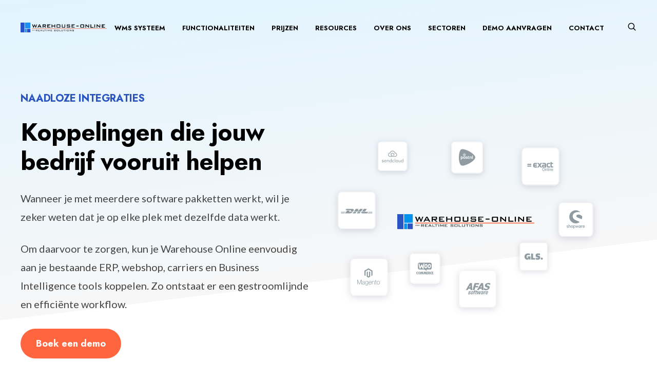

--- FILE ---
content_type: text/html; charset=UTF-8
request_url: https://warehouse-online.nl/functionaliteiten-wms-integraties
body_size: 36543
content:
<!doctype html><html lang="nl"><head>
    <meta charset="utf-8">
    <title>Integratiemogelijkheden | Warehouse Online</title>
    <link rel="shortcut icon" href="https://warehouse-online.nl/hubfs/Icon%20Warehouse%20Online.png">
    <meta name="description" content="Integreer jouw WMS met ERP, TMS en meer. Warehouse Online biedt naadloze integraties voor een volledig geautomatiseerd magazijnbeheer.">
    
    
    
    
    
    
<meta name="viewport" content="width=device-width, initial-scale=1">

    
    <meta property="og:description" content="Integreer jouw WMS met ERP, TMS en meer. Warehouse Online biedt naadloze integraties voor een volledig geautomatiseerd magazijnbeheer.">
    <meta property="og:title" content="Integratiemogelijkheden | Warehouse Online">
    <meta name="twitter:description" content="Integreer jouw WMS met ERP, TMS en meer. Warehouse Online biedt naadloze integraties voor een volledig geautomatiseerd magazijnbeheer.">
    <meta name="twitter:title" content="Integratiemogelijkheden | Warehouse Online">

    

    
    <style>
a.cta_button{-moz-box-sizing:content-box !important;-webkit-box-sizing:content-box !important;box-sizing:content-box !important;vertical-align:middle}.hs-breadcrumb-menu{list-style-type:none;margin:0px 0px 0px 0px;padding:0px 0px 0px 0px}.hs-breadcrumb-menu-item{float:left;padding:10px 0px 10px 10px}.hs-breadcrumb-menu-divider:before{content:'›';padding-left:10px}.hs-featured-image-link{border:0}.hs-featured-image{float:right;margin:0 0 20px 20px;max-width:50%}@media (max-width: 568px){.hs-featured-image{float:none;margin:0;width:100%;max-width:100%}}.hs-screen-reader-text{clip:rect(1px, 1px, 1px, 1px);height:1px;overflow:hidden;position:absolute !important;width:1px}
</style>

<link rel="stylesheet" href="https://warehouse-online.nl/hubfs/hub_generated/template_assets/1/67931959237/1765186272386/template_main.min.css">
<link rel="stylesheet" href="https://warehouse-online.nl/hubfs/hub_generated/template_assets/1/67931911624/1765186270956/template_theme-overrides.min.css">
<link rel="stylesheet" href="https://warehouse-online.nl/hubfs/hub_generated/template_assets/1/67932877513/1766147300733/template_child.min.css">
<link rel="stylesheet" href="https://warehouse-online.nl/hubfs/hub_generated/module_assets/1/67931959245/1744258706294/module_menu-section.min.css">
<link rel="stylesheet" href="https://7052064.fs1.hubspotusercontent-na1.net/hubfs/7052064/hub_generated/module_assets/1/-2712622/1767723352478/module_search_input.min.css">

<style>
  #hs_cos_wrapper_site_search .hs-search-field__bar>form {
  background-color:#FAFAFA;
  padding-top:10px;
  padding-right:20px;
  padding-bottom:10px;
  padding-left:20px;
}

#hs_cos_wrapper_site_search .hs-search-field__bar>form>label {}

#hs_cos_wrapper_site_search .hs-search-field__bar>form>.hs-search-field__input {
  padding-top:0px;
  padding-right:15px;
  padding-bottom:0px;
  padding-left:15px;
  color:#000000;
  font-size:18px;
}

#hs_cos_wrapper_site_search .hs-search-field__button {
  background-color:#FF653F;
  padding-top:5px;
  padding-right:15px;
  padding-bottom:5px;
  padding-left:15px;
  margin-top:10px;
  margin-bottom:10px;
  color:#ffffff;
}

#hs_cos_wrapper_site_search .hs-search-field__button:hover,
#hs_cos_wrapper_site_search .hs-search-field__button:focus { background-color:#eb5833; }

#hs_cos_wrapper_site_search .hs-search-field__button:active { background-color:rgba(255,168,131,1.0); }

#hs_cos_wrapper_site_search .hs-search-field--open .hs-search-field__suggestions { color:#000000; }

#hs_cos_wrapper_site_search .hs-search-field--open .hs-search-field__suggestions a { color:#000000; }

#hs_cos_wrapper_site_search .hs-search-field--open .hs-search-field__suggestions a:hover {}

</style>

<link rel="stylesheet" href="https://warehouse-online.nl/hubfs/hub_generated/module_assets/1/67931959239/1744258703703/module_button-link.min.css">
<link rel="stylesheet" href="https://warehouse-online.nl/hubfs/hub_generated/module_assets/1/67931959242/1744258704523/module_clients.min.css">
<link rel="stylesheet" href="https://warehouse-online.nl/hubfs/hub_generated/module_assets/1/67931912911/1744258699338/module_counter.min.css">
<link rel="stylesheet" href="https://warehouse-online.nl/hubfs/hub_generated/module_assets/1/67932679666/1744258708356/module_toggles.min.css">
<link rel="stylesheet" href="https://warehouse-online.nl/hubfs/hub_generated/module_assets/1/67931909309/1744258696297/module_heading.min.css">
<style>
  @font-face {
    font-family: "Lato";
    font-weight: 400;
    font-style: normal;
    font-display: swap;
    src: url("/_hcms/googlefonts/Lato/regular.woff2") format("woff2"), url("/_hcms/googlefonts/Lato/regular.woff") format("woff");
  }
  @font-face {
    font-family: "Lato";
    font-weight: 700;
    font-style: normal;
    font-display: swap;
    src: url("/_hcms/googlefonts/Lato/700.woff2") format("woff2"), url("/_hcms/googlefonts/Lato/700.woff") format("woff");
  }
  @font-face {
    font-family: "Jost";
    font-weight: 400;
    font-style: normal;
    font-display: swap;
    src: url("/_hcms/googlefonts/Jost/regular.woff2") format("woff2"), url("/_hcms/googlefonts/Jost/regular.woff") format("woff");
  }
  @font-face {
    font-family: "Jost";
    font-weight: 700;
    font-style: normal;
    font-display: swap;
    src: url("/_hcms/googlefonts/Jost/700.woff2") format("woff2"), url("/_hcms/googlefonts/Jost/700.woff") format("woff");
  }
  @font-face {
    font-family: "Jost";
    font-weight: 700;
    font-style: normal;
    font-display: swap;
    src: url("/_hcms/googlefonts/Jost/700.woff2") format("woff2"), url("/_hcms/googlefonts/Jost/700.woff") format("woff");
  }
  @font-face {
    font-family: "Varela";
    font-weight: 400;
    font-style: normal;
    font-display: swap;
    src: url("/_hcms/googlefonts/Varela/regular.woff2") format("woff2"), url("/_hcms/googlefonts/Varela/regular.woff") format("woff");
  }
</style>

<!-- Editor Styles -->
<style id="hs_editor_style" type="text/css">
#hs_cos_wrapper_module_1699952884318  { color: #2954C2 !important; display: block !important; font-size: 20px !important; font-weight: bold !important }
#hs_cos_wrapper_module_1699952884318  p , #hs_cos_wrapper_module_1699952884318  li , #hs_cos_wrapper_module_1699952884318  span , #hs_cos_wrapper_module_1699952884318  label , #hs_cos_wrapper_module_1699952884318  h1 , #hs_cos_wrapper_module_1699952884318  h2 , #hs_cos_wrapper_module_1699952884318  h3 , #hs_cos_wrapper_module_1699952884318  h4 , #hs_cos_wrapper_module_1699952884318  h5 , #hs_cos_wrapper_module_1699952884318  h6  { color: #2954C2 !important; font-size: 20px !important; font-weight: bold !important }
#hs_cos_wrapper_module_1701704890768  { color: #2954C2 !important; display: block !important; font-size: 20px !important; line-height: 28px !important }
#hs_cos_wrapper_module_1701704890768  p , #hs_cos_wrapper_module_1701704890768  li , #hs_cos_wrapper_module_1701704890768  span , #hs_cos_wrapper_module_1701704890768  label , #hs_cos_wrapper_module_1701704890768  h1 , #hs_cos_wrapper_module_1701704890768  h2 , #hs_cos_wrapper_module_1701704890768  h3 , #hs_cos_wrapper_module_1701704890768  h4 , #hs_cos_wrapper_module_1701704890768  h5 , #hs_cos_wrapper_module_1701704890768  h6  { color: #2954C2 !important; font-size: 20px !important; line-height: 28px !important }
#hs_cos_wrapper_module_1701705101901  { color: #2954C2 !important; display: block !important; font-size: 20px !important; line-height: 28px !important }
#hs_cos_wrapper_module_1701705101901  p , #hs_cos_wrapper_module_1701705101901  li , #hs_cos_wrapper_module_1701705101901  span , #hs_cos_wrapper_module_1701705101901  label , #hs_cos_wrapper_module_1701705101901  h1 , #hs_cos_wrapper_module_1701705101901  h2 , #hs_cos_wrapper_module_1701705101901  h3 , #hs_cos_wrapper_module_1701705101901  h4 , #hs_cos_wrapper_module_1701705101901  h5 , #hs_cos_wrapper_module_1701705101901  h6  { color: #2954C2 !important; font-size: 20px !important; line-height: 28px !important }
#hs_cos_wrapper_module_1701705151820  { color: #2954C2 !important; display: block !important; font-size: 20px !important; line-height: 28px !important }
#hs_cos_wrapper_module_1701705151820  p , #hs_cos_wrapper_module_1701705151820  li , #hs_cos_wrapper_module_1701705151820  span , #hs_cos_wrapper_module_1701705151820  label , #hs_cos_wrapper_module_1701705151820  h1 , #hs_cos_wrapper_module_1701705151820  h2 , #hs_cos_wrapper_module_1701705151820  h3 , #hs_cos_wrapper_module_1701705151820  h4 , #hs_cos_wrapper_module_1701705151820  h5 , #hs_cos_wrapper_module_1701705151820  h6  { color: #2954C2 !important; font-size: 20px !important; line-height: 28px !important }
#hs_cos_wrapper_module_16865606495807  { color: #2954C2 !important; display: block !important; font-size: 18px !important; line-height: 28px !important }
#hs_cos_wrapper_module_16865606495807  p , #hs_cos_wrapper_module_16865606495807  li , #hs_cos_wrapper_module_16865606495807  span , #hs_cos_wrapper_module_16865606495807  label , #hs_cos_wrapper_module_16865606495807  h1 , #hs_cos_wrapper_module_16865606495807  h2 , #hs_cos_wrapper_module_16865606495807  h3 , #hs_cos_wrapper_module_16865606495807  h4 , #hs_cos_wrapper_module_16865606495807  h5 , #hs_cos_wrapper_module_16865606495807  h6  { color: #2954C2 !important; font-size: 18px !important; line-height: 28px !important }
#hs_cos_wrapper_module_17012561756818  { color: #2954C2 !important; display: block !important; font-size: 20px !important; line-height: 28px !important; text-align: left !important }
#hs_cos_wrapper_module_17012561756818  p , #hs_cos_wrapper_module_17012561756818  li , #hs_cos_wrapper_module_17012561756818  span , #hs_cos_wrapper_module_17012561756818  label , #hs_cos_wrapper_module_17012561756818  h1 , #hs_cos_wrapper_module_17012561756818  h2 , #hs_cos_wrapper_module_17012561756818  h3 , #hs_cos_wrapper_module_17012561756818  h4 , #hs_cos_wrapper_module_17012561756818  h5 , #hs_cos_wrapper_module_17012561756818  h6  { color: #2954C2 !important; font-size: 20px !important; line-height: 28px !important }
#hs_cos_wrapper_module_17012561756819  { display: block !important; margin-bottom: 15px !important; margin-top: 15px !important; padding-bottom: 0px !important; padding-left: 0px !important; padding-right: 0px !important; padding-top: 0px !important }
#hs_cos_wrapper_module_1704968924070  { color: #2954C2 !important; display: block !important; font-size: 20px !important; line-height: 28px !important; text-align: left !important }
#hs_cos_wrapper_module_1704968924070  p , #hs_cos_wrapper_module_1704968924070  li , #hs_cos_wrapper_module_1704968924070  span , #hs_cos_wrapper_module_1704968924070  label , #hs_cos_wrapper_module_1704968924070  h1 , #hs_cos_wrapper_module_1704968924070  h2 , #hs_cos_wrapper_module_1704968924070  h3 , #hs_cos_wrapper_module_1704968924070  h4 , #hs_cos_wrapper_module_1704968924070  h5 , #hs_cos_wrapper_module_1704968924070  h6  { color: #2954C2 !important; font-size: 20px !important; line-height: 28px !important }
#hs_cos_wrapper_widget_1685703933905  { display: block !important; padding-top: 50px !important }
#hs_cos_wrapper_widget_1686568986183  { color: #ffffff !important; display: block !important; font-size: 32px !important; text-align: center !important }
#hs_cos_wrapper_widget_1686568986183  p , #hs_cos_wrapper_widget_1686568986183  li , #hs_cos_wrapper_widget_1686568986183  span , #hs_cos_wrapper_widget_1686568986183  label , #hs_cos_wrapper_widget_1686568986183  h1 , #hs_cos_wrapper_widget_1686568986183  h2 , #hs_cos_wrapper_widget_1686568986183  h3 , #hs_cos_wrapper_widget_1686568986183  h4 , #hs_cos_wrapper_widget_1686568986183  h5 , #hs_cos_wrapper_widget_1686568986183  h6  { color: #ffffff !important; font-size: 32px !important }
#hs_cos_wrapper_widget_1685448424737  { display: block !important; padding-bottom: 25px !important }
#hs_cos_wrapper_module_1699952884318  { color: #2954C2 !important; display: block !important; font-size: 20px !important; font-weight: bold !important }
#hs_cos_wrapper_module_1699952884318  p , #hs_cos_wrapper_module_1699952884318  li , #hs_cos_wrapper_module_1699952884318  span , #hs_cos_wrapper_module_1699952884318  label , #hs_cos_wrapper_module_1699952884318  h1 , #hs_cos_wrapper_module_1699952884318  h2 , #hs_cos_wrapper_module_1699952884318  h3 , #hs_cos_wrapper_module_1699952884318  h4 , #hs_cos_wrapper_module_1699952884318  h5 , #hs_cos_wrapper_module_1699952884318  h6  { color: #2954C2 !important; font-size: 20px !important; font-weight: bold !important }
#hs_cos_wrapper_module_1701704890768  { color: #2954C2 !important; display: block !important; font-size: 20px !important; line-height: 28px !important }
#hs_cos_wrapper_module_1701704890768  p , #hs_cos_wrapper_module_1701704890768  li , #hs_cos_wrapper_module_1701704890768  span , #hs_cos_wrapper_module_1701704890768  label , #hs_cos_wrapper_module_1701704890768  h1 , #hs_cos_wrapper_module_1701704890768  h2 , #hs_cos_wrapper_module_1701704890768  h3 , #hs_cos_wrapper_module_1701704890768  h4 , #hs_cos_wrapper_module_1701704890768  h5 , #hs_cos_wrapper_module_1701704890768  h6  { color: #2954C2 !important; font-size: 20px !important; line-height: 28px !important }
#hs_cos_wrapper_module_1701705101901  { color: #2954C2 !important; display: block !important; font-size: 20px !important; line-height: 28px !important }
#hs_cos_wrapper_module_1701705101901  p , #hs_cos_wrapper_module_1701705101901  li , #hs_cos_wrapper_module_1701705101901  span , #hs_cos_wrapper_module_1701705101901  label , #hs_cos_wrapper_module_1701705101901  h1 , #hs_cos_wrapper_module_1701705101901  h2 , #hs_cos_wrapper_module_1701705101901  h3 , #hs_cos_wrapper_module_1701705101901  h4 , #hs_cos_wrapper_module_1701705101901  h5 , #hs_cos_wrapper_module_1701705101901  h6  { color: #2954C2 !important; font-size: 20px !important; line-height: 28px !important }
#hs_cos_wrapper_module_1701705151820  { color: #2954C2 !important; display: block !important; font-size: 20px !important; line-height: 28px !important }
#hs_cos_wrapper_module_1701705151820  p , #hs_cos_wrapper_module_1701705151820  li , #hs_cos_wrapper_module_1701705151820  span , #hs_cos_wrapper_module_1701705151820  label , #hs_cos_wrapper_module_1701705151820  h1 , #hs_cos_wrapper_module_1701705151820  h2 , #hs_cos_wrapper_module_1701705151820  h3 , #hs_cos_wrapper_module_1701705151820  h4 , #hs_cos_wrapper_module_1701705151820  h5 , #hs_cos_wrapper_module_1701705151820  h6  { color: #2954C2 !important; font-size: 20px !important; line-height: 28px !important }
#hs_cos_wrapper_module_16865606495807  { color: #2954C2 !important; display: block !important; font-size: 18px !important; line-height: 28px !important }
#hs_cos_wrapper_module_16865606495807  p , #hs_cos_wrapper_module_16865606495807  li , #hs_cos_wrapper_module_16865606495807  span , #hs_cos_wrapper_module_16865606495807  label , #hs_cos_wrapper_module_16865606495807  h1 , #hs_cos_wrapper_module_16865606495807  h2 , #hs_cos_wrapper_module_16865606495807  h3 , #hs_cos_wrapper_module_16865606495807  h4 , #hs_cos_wrapper_module_16865606495807  h5 , #hs_cos_wrapper_module_16865606495807  h6  { color: #2954C2 !important; font-size: 18px !important; line-height: 28px !important }
#hs_cos_wrapper_module_17012561756818  { color: #2954C2 !important; display: block !important; font-size: 20px !important; line-height: 28px !important; text-align: left !important }
#hs_cos_wrapper_module_17012561756818  p , #hs_cos_wrapper_module_17012561756818  li , #hs_cos_wrapper_module_17012561756818  span , #hs_cos_wrapper_module_17012561756818  label , #hs_cos_wrapper_module_17012561756818  h1 , #hs_cos_wrapper_module_17012561756818  h2 , #hs_cos_wrapper_module_17012561756818  h3 , #hs_cos_wrapper_module_17012561756818  h4 , #hs_cos_wrapper_module_17012561756818  h5 , #hs_cos_wrapper_module_17012561756818  h6  { color: #2954C2 !important; font-size: 20px !important; line-height: 28px !important }
#hs_cos_wrapper_module_17012561756819  { display: block !important; margin-bottom: 15px !important; margin-top: 15px !important; padding-bottom: 0px !important; padding-left: 0px !important; padding-right: 0px !important; padding-top: 0px !important }
#hs_cos_wrapper_module_1704968924070  { color: #2954C2 !important; display: block !important; font-size: 20px !important; line-height: 28px !important; text-align: left !important }
#hs_cos_wrapper_module_1704968924070  p , #hs_cos_wrapper_module_1704968924070  li , #hs_cos_wrapper_module_1704968924070  span , #hs_cos_wrapper_module_1704968924070  label , #hs_cos_wrapper_module_1704968924070  h1 , #hs_cos_wrapper_module_1704968924070  h2 , #hs_cos_wrapper_module_1704968924070  h3 , #hs_cos_wrapper_module_1704968924070  h4 , #hs_cos_wrapper_module_1704968924070  h5 , #hs_cos_wrapper_module_1704968924070  h6  { color: #2954C2 !important; font-size: 20px !important; line-height: 28px !important }
#hs_cos_wrapper_widget_1685703933905  { display: block !important; padding-top: 50px !important }
#hs_cos_wrapper_widget_1686568986183  { color: #ffffff !important; display: block !important; font-size: 32px !important; text-align: center !important }
#hs_cos_wrapper_widget_1686568986183  p , #hs_cos_wrapper_widget_1686568986183  li , #hs_cos_wrapper_widget_1686568986183  span , #hs_cos_wrapper_widget_1686568986183  label , #hs_cos_wrapper_widget_1686568986183  h1 , #hs_cos_wrapper_widget_1686568986183  h2 , #hs_cos_wrapper_widget_1686568986183  h3 , #hs_cos_wrapper_widget_1686568986183  h4 , #hs_cos_wrapper_widget_1686568986183  h5 , #hs_cos_wrapper_widget_1686568986183  h6  { color: #ffffff !important; font-size: 32px !important }
.dnd_area-row-0-max-width-section-centering > .row-fluid {
  max-width: 1240px !important;
  margin-left: auto !important;
  margin-right: auto !important;
}
.dnd_area-row-1-max-width-section-centering > .row-fluid {
  max-width: 1240px !important;
  margin-left: auto !important;
  margin-right: auto !important;
}
.dnd_area-row-9-max-width-section-centering > .row-fluid {
  max-width: 900px !important;
  margin-left: auto !important;
  margin-right: auto !important;
}
.module_17014383833353-flexbox-positioning {
  display: -ms-flexbox !important;
  -ms-flex-direction: column !important;
  -ms-flex-align: start !important;
  -ms-flex-pack: start;
  display: flex !important;
  flex-direction: column !important;
  align-items: flex-start !important;
  justify-content: flex-start;
}
.module_17014383833353-flexbox-positioning > div {
  max-width: 100%;
  flex-shrink: 0 !important;
}
.module_168656064958011-flexbox-positioning {
  display: -ms-flexbox !important;
  -ms-flex-direction: column !important;
  -ms-flex-align: center !important;
  -ms-flex-pack: start;
  display: flex !important;
  flex-direction: column !important;
  align-items: center !important;
  justify-content: flex-start;
}
.module_168656064958011-flexbox-positioning > div {
  max-width: 100%;
  flex-shrink: 0 !important;
}
.widget_1685703933905-flexbox-positioning {
  display: -ms-flexbox !important;
  -ms-flex-direction: column !important;
  -ms-flex-align: start !important;
  -ms-flex-pack: start;
  display: flex !important;
  flex-direction: column !important;
  align-items: flex-start !important;
  justify-content: flex-start;
}
.widget_1685703933905-flexbox-positioning > div {
  max-width: 100%;
  flex-shrink: 0 !important;
}
.footer-row-0-max-width-section-centering > .row-fluid {
  max-width: 1240px !important;
  margin-left: auto !important;
  margin-right: auto !important;
}
.footer-row-1-max-width-section-centering > .row-fluid {
  max-width: 1240px !important;
  margin-left: auto !important;
  margin-right: auto !important;
}
.widget_1685447457703-flexbox-positioning {
  display: -ms-flexbox !important;
  -ms-flex-direction: column !important;
  -ms-flex-align: start !important;
  -ms-flex-pack: start;
  display: flex !important;
  flex-direction: column !important;
  align-items: flex-start !important;
  justify-content: flex-start;
}
.widget_1685447457703-flexbox-positioning > div {
  max-width: 100%;
  flex-shrink: 0 !important;
}
.widget_1685448319112-flexbox-positioning {
  display: -ms-flexbox !important;
  -ms-flex-direction: column !important;
  -ms-flex-align: start !important;
  -ms-flex-pack: start;
  display: flex !important;
  flex-direction: column !important;
  align-items: flex-start !important;
  justify-content: flex-start;
}
.widget_1685448319112-flexbox-positioning > div {
  max-width: 100%;
  flex-shrink: 0 !important;
}
.footer-module-2-flexbox-positioning {
  display: -ms-flexbox !important;
  -ms-flex-direction: column !important;
  -ms-flex-align: start !important;
  -ms-flex-pack: start;
  display: flex !important;
  flex-direction: column !important;
  align-items: flex-start !important;
  justify-content: flex-start;
}
.footer-module-2-flexbox-positioning > div {
  max-width: 100%;
  flex-shrink: 0 !important;
}
/* HubSpot Non-stacked Media Query Styles */
@media (min-width:768px) {
  .dnd_area-row-0-vertical-alignment > .row-fluid {
    display: -ms-flexbox !important;
    -ms-flex-direction: row;
    display: flex !important;
    flex-direction: row;
  }
  .dnd_area-row-2-vertical-alignment > .row-fluid {
    display: -ms-flexbox !important;
    -ms-flex-direction: row;
    display: flex !important;
    flex-direction: row;
  }
  .dnd_area-row-3-vertical-alignment > .row-fluid {
    display: -ms-flexbox !important;
    -ms-flex-direction: row;
    display: flex !important;
    flex-direction: row;
  }
  .dnd_area-row-5-vertical-alignment > .row-fluid {
    display: -ms-flexbox !important;
    -ms-flex-direction: row;
    display: flex !important;
    flex-direction: row;
  }
  .dnd_area-row-6-vertical-alignment > .row-fluid {
    display: -ms-flexbox !important;
    -ms-flex-direction: row;
    display: flex !important;
    flex-direction: row;
  }
  .dnd_area-row-8-vertical-alignment > .row-fluid {
    display: -ms-flexbox !important;
    -ms-flex-direction: row;
    display: flex !important;
    flex-direction: row;
  }
  .cell_1701438383335-vertical-alignment {
    display: -ms-flexbox !important;
    -ms-flex-direction: column !important;
    -ms-flex-pack: center !important;
    display: flex !important;
    flex-direction: column !important;
    justify-content: center !important;
  }
  .cell_1701438383335-vertical-alignment > div {
    flex-shrink: 0 !important;
  }
  .dnd_area-column-1-vertical-alignment {
    display: -ms-flexbox !important;
    -ms-flex-direction: column !important;
    -ms-flex-pack: center !important;
    display: flex !important;
    flex-direction: column !important;
    justify-content: center !important;
  }
  .dnd_area-column-1-vertical-alignment > div {
    flex-shrink: 0 !important;
  }
  .cell_17014354612172-vertical-alignment {
    display: -ms-flexbox !important;
    -ms-flex-direction: column !important;
    -ms-flex-pack: center !important;
    display: flex !important;
    flex-direction: column !important;
    justify-content: center !important;
  }
  .cell_17014354612172-vertical-alignment > div {
    flex-shrink: 0 !important;
  }
  .cell_17014354612173-vertical-alignment {
    display: -ms-flexbox !important;
    -ms-flex-direction: column !important;
    -ms-flex-pack: center !important;
    display: flex !important;
    flex-direction: column !important;
    justify-content: center !important;
  }
  .cell_17014354612173-vertical-alignment > div {
    flex-shrink: 0 !important;
  }
  .cell_1701267085121-vertical-alignment {
    display: -ms-flexbox !important;
    -ms-flex-direction: column !important;
    -ms-flex-pack: center !important;
    display: flex !important;
    flex-direction: column !important;
    justify-content: center !important;
  }
  .cell_1701267085121-vertical-alignment > div {
    flex-shrink: 0 !important;
  }
  .cell_17012670506973-vertical-alignment {
    display: -ms-flexbox !important;
    -ms-flex-direction: column !important;
    -ms-flex-pack: center !important;
    display: flex !important;
    flex-direction: column !important;
    justify-content: center !important;
  }
  .cell_17012670506973-vertical-alignment > div {
    flex-shrink: 0 !important;
  }
  .cell_17012676393543-vertical-alignment {
    display: -ms-flexbox !important;
    -ms-flex-direction: column !important;
    -ms-flex-pack: center !important;
    display: flex !important;
    flex-direction: column !important;
    justify-content: center !important;
  }
  .cell_17012676393543-vertical-alignment > div {
    flex-shrink: 0 !important;
  }
  .cell_1701343923088-vertical-alignment {
    display: -ms-flexbox !important;
    -ms-flex-direction: column !important;
    -ms-flex-pack: center !important;
    display: flex !important;
    flex-direction: column !important;
    justify-content: center !important;
  }
  .cell_1701343923088-vertical-alignment > div {
    flex-shrink: 0 !important;
  }
  .cell_16865606495803-vertical-alignment {
    display: -ms-flexbox !important;
    -ms-flex-direction: column !important;
    -ms-flex-pack: center !important;
    display: flex !important;
    flex-direction: column !important;
    justify-content: center !important;
  }
  .cell_16865606495803-vertical-alignment > div {
    flex-shrink: 0 !important;
  }
  .cell_16865606495802-vertical-alignment {
    display: -ms-flexbox !important;
    -ms-flex-direction: column !important;
    -ms-flex-pack: center !important;
    display: flex !important;
    flex-direction: column !important;
    justify-content: center !important;
  }
  .cell_16865606495802-vertical-alignment > div {
    flex-shrink: 0 !important;
  }
  .cell_17012663266084-vertical-alignment {
    display: -ms-flexbox !important;
    -ms-flex-direction: column !important;
    -ms-flex-pack: center !important;
    display: flex !important;
    flex-direction: column !important;
    justify-content: center !important;
  }
  .cell_17012663266084-vertical-alignment > div {
    flex-shrink: 0 !important;
  }
  .footer-row-0-vertical-alignment > .row-fluid {
    display: -ms-flexbox !important;
    -ms-flex-direction: row;
    display: flex !important;
    flex-direction: row;
  }
  .footer-row-1-vertical-alignment > .row-fluid {
    display: -ms-flexbox !important;
    -ms-flex-direction: row;
    display: flex !important;
    flex-direction: row;
  }
  .footer-column-3-vertical-alignment {
    display: -ms-flexbox !important;
    -ms-flex-direction: column !important;
    -ms-flex-pack: start !important;
    display: flex !important;
    flex-direction: column !important;
    justify-content: flex-start !important;
  }
  .footer-column-3-vertical-alignment > div {
    flex-shrink: 0 !important;
  }
  .footer-column-6-vertical-alignment {
    display: -ms-flexbox !important;
    -ms-flex-direction: column !important;
    -ms-flex-pack: start !important;
    display: flex !important;
    flex-direction: column !important;
    justify-content: flex-start !important;
  }
  .footer-column-6-vertical-alignment > div {
    flex-shrink: 0 !important;
  }
  .footer-column-1-vertical-alignment {
    display: -ms-flexbox !important;
    -ms-flex-direction: column !important;
    -ms-flex-pack: start !important;
    display: flex !important;
    flex-direction: column !important;
    justify-content: flex-start !important;
  }
  .footer-column-1-vertical-alignment > div {
    flex-shrink: 0 !important;
  }
  .cell_1685449354987-vertical-alignment {
    display: -ms-flexbox !important;
    -ms-flex-direction: column !important;
    -ms-flex-pack: center !important;
    display: flex !important;
    flex-direction: column !important;
    justify-content: center !important;
  }
  .cell_1685449354987-vertical-alignment > div {
    flex-shrink: 0 !important;
  }
  .footer-column-12-vertical-alignment {
    display: -ms-flexbox !important;
    -ms-flex-direction: column !important;
    -ms-flex-pack: center !important;
    display: flex !important;
    flex-direction: column !important;
    justify-content: center !important;
  }
  .footer-column-12-vertical-alignment > div {
    flex-shrink: 0 !important;
  }
}
/* HubSpot Styles (default) */
.dnd_area-row-0-padding {
  padding-top: 150px !important;
  padding-bottom: 60px !important;
}
.dnd_area-row-0-background-layers {
  background-image: linear-gradient(to bottom right, rgba(41, 84, 194, 1), rgba(0, 146, 237, 1)) !important;
  background-position: left top !important;
  background-size: auto !important;
  background-repeat: no-repeat !important;
}
.dnd_area-row-1-padding {
  padding-top: 30px !important;
  padding-bottom: 0px !important;
}
.dnd_area-row-6-padding {
  padding-top: 75px !important;
  padding-bottom: 75px !important;
}
.dnd_area-row-7-padding {
  padding-top: 75px !important;
  padding-bottom: 75px !important;
}
.dnd_area-row-7-background-layers {
  background-image: linear-gradient(rgba(250, 250, 250, 1), rgba(250, 250, 250, 1)) !important;
  background-position: left top !important;
  background-size: auto !important;
  background-repeat: no-repeat !important;
}
.dnd_area-row-9-padding {
  padding-top: 110px !important;
  padding-bottom: 80px !important;
}
.dnd_area-row-9-background-layers {
  background-image: linear-gradient(to bottom right, rgba(0, 146, 237, 1), rgba(41, 84, 194, 1)) !important;
  background-position: left top !important;
  background-size: auto !important;
  background-repeat: no-repeat !important;
}
.module_17014383833353-hidden {
  display: flex !important;
}
.dnd_area-column-1-padding {
  padding-top: 30px !important;
  padding-left: 20px !important;
}
.cell_17049689851345-padding {
  padding-left: 0px !important;
  padding-right: 0px !important;
}
.cell_17049689851345-hidden {
  display: block !important;
}
.module_168656064958011-hidden {
  display: flex !important;
}
.module_17012561756819-hidden {
  display: block !important;
}
.cell_17012561756814-padding {
  padding-left: 0px !important;
  padding-right: 0px !important;
}
.widget_1685703933905-hidden {
  display: flex !important;
}
.footer-row-0-padding {
  padding-top: 100px !important;
  padding-bottom: 0px !important;
}
.footer-row-1-background-layers {
  background-image: linear-gradient(rgba(20, 28, 39, 1), rgba(20, 28, 39, 1)) !important;
  background-position: left top !important;
  background-size: auto !important;
  background-repeat: no-repeat !important;
}
.footer-column-3-margin {
  margin-bottom: 40px !important;
}
.footer-column-6-margin {
  margin-bottom: 40px !important;
}
.footer-column-1-margin {
  margin-bottom: 40px !important;
}
/* HubSpot Styles (mobile) */
@media (max-width: 767px) {
  .dnd_area-row-0-padding {
    padding-top: 160px !important;
    padding-bottom: 120px !important;
  }
  .footer-row-0-padding {
    padding-top: 60px !important;
    padding-bottom: 0px !important;
  }
}
</style>
    
  <script data-search_input-config="config_site_search" type="application/json">
  {
    "autosuggest_results_message": "Resultaten voor \u201C[[search_term]]\u201D",
    "autosuggest_no_results_message": "Er zijn geen resultaten voor automatische suggesties voor \u201C[[search_term]]\u201D",
    "sr_empty_search_field_message": "Er zijn geen suggesties want het zoekveld is leeg.",
    "sr_autosuggest_results_message": "Er zijn momenteel [[number_of_results]] resultaten voor automatische suggesties voor  [[search_term]]. Gebruik de toets met de pijl naar beneden om naar de resultatenlijst te gaan of druk op Return om alle resultaten te doorzoeken.",
    "sr_search_field_aria_label": "Dit is een zoekveld waaraan een functie voor automatische suggesties is gekoppeld.",
    "sr_search_button_aria_label": "Zoeken"
  }
  </script>

  <script id="hs-search-input__valid-content-types" type="application/json">
    [
      
        "SITE_PAGE",
      
        "LANDING_PAGE",
      
        "BLOG_POST",
      
        "LISTING_PAGE",
      
        "KNOWLEDGE_ARTICLE",
      
        "HS_CASE_STUDY"
      
    ]
  </script>


    
<!--  Added by GoogleTagManager integration -->
<script>
var _hsp = window._hsp = window._hsp || [];
window.dataLayer = window.dataLayer || [];
function gtag(){dataLayer.push(arguments);}

var useGoogleConsentModeV2 = true;
var waitForUpdateMillis = 1000;



var hsLoadGtm = function loadGtm() {
    if(window._hsGtmLoadOnce) {
      return;
    }

    if (useGoogleConsentModeV2) {

      gtag('set','developer_id.dZTQ1Zm',true);

      gtag('consent', 'default', {
      'ad_storage': 'denied',
      'analytics_storage': 'denied',
      'ad_user_data': 'denied',
      'ad_personalization': 'denied',
      'wait_for_update': waitForUpdateMillis
      });

      _hsp.push(['useGoogleConsentModeV2'])
    }

    (function(w,d,s,l,i){w[l]=w[l]||[];w[l].push({'gtm.start':
    new Date().getTime(),event:'gtm.js'});var f=d.getElementsByTagName(s)[0],
    j=d.createElement(s),dl=l!='dataLayer'?'&l='+l:'';j.async=true;j.src=
    'https://www.googletagmanager.com/gtm.js?id='+i+dl;f.parentNode.insertBefore(j,f);
    })(window,document,'script','dataLayer','GTM-5V5HH5M');

    window._hsGtmLoadOnce = true;
};

_hsp.push(['addPrivacyConsentListener', function(consent){
  if(consent.allowed || (consent.categories && consent.categories.analytics)){
    hsLoadGtm();
  }
}]);

</script>

<!-- /Added by GoogleTagManager integration -->

    <link rel="canonical" href="https://warehouse-online.nl/functionaliteiten-wms-integraties">


<meta property="og:image" content="https://warehouse-online.nl/hubfs/WHO2.png">
<meta property="og:image:width" content="474">
<meta property="og:image:height" content="315">

<meta name="twitter:image" content="https://warehouse-online.nl/hubfs/WHO2.png">


<meta property="og:url" content="https://warehouse-online.nl/functionaliteiten-wms-integraties">
<meta name="twitter:card" content="summary_large_image">
<meta http-equiv="content-language" content="nl">







    
  <meta name="generator" content="HubSpot"></head>
  <body>
<!--  Added by GoogleTagManager integration -->
<noscript><iframe src="https://www.googletagmanager.com/ns.html?id=GTM-5V5HH5M" height="0" width="0" style="display:none;visibility:hidden"></iframe></noscript>

<!-- /Added by GoogleTagManager integration -->

    <div id="preloader">
      <div id="preloader_preload"></div>
    </div>
    <div class="body-wrapper   hs-content-id-86775236799 hs-site-page page ">
      
        <div data-global-resource-path="Realtime Solutions - Melinda child/templates/partials/header.html"><header class="header">

  
  <a href="#main-content" class="header__skip">Skip to content</a>

  
  <div class="container-fluid content-wrapper">
<div class="row-fluid-wrapper">
<div class="row-fluid">
<div class="span12 widget-span widget-type-cell " style="" data-widget-type="cell" data-x="0" data-w="12">

</div><!--end widget-span -->
</div>
</div>
</div>
  

  <div class="header__container content-wrapper">

    
    <div class="header__logo header__logo--main">
      <div id="hs_cos_wrapper_site_logo" class="hs_cos_wrapper hs_cos_wrapper_widget hs_cos_wrapper_type_module widget-type-logo" style="" data-hs-cos-general-type="widget" data-hs-cos-type="module">
  






















  <span id="hs_cos_wrapper_site_logo_hs_logo_widget" class="hs_cos_wrapper hs_cos_wrapper_widget hs_cos_wrapper_type_logo" style="" data-hs-cos-general-type="widget" data-hs-cos-type="logo"><a href="https://warehouse-online.nl/?hsLang=nl" id="hs-link-site_logo_hs_logo_widget" style="border-width:0px;border:0px;"><img src="https://warehouse-online.nl/hubfs/WHO%20Logo%20tagline%20door%20RTS.svg" class="hs-image-widget " height="33" style="height: auto;width:300px;border-width:0px;border:0px;" width="300" alt="Warehouse Online" title="Warehouse Online" loading="eager"></a></span>
</div>
    </div>
    

    
    <div class="header__column">

      
      <div class="header__row-2">
        <div class="header__navigation header--element">
          <div id="hs_cos_wrapper_navigation-primary" class="hs_cos_wrapper hs_cos_wrapper_widget hs_cos_wrapper_type_module" style="" data-hs-cos-general-type="widget" data-hs-cos-type="module">





























<nav aria-label="Main menu" class="navigation-primary">
  
  
  <ul class="submenu level-1">
    
      
  <li class="has-submenu menu-item hs-skip-lang-url-rewrite">
    <a href="https://warehouse-online.nl/wms" class="menu-link">WMS systeem</a>

    
      <input type="checkbox" id="WMS systeem" class="submenu-toggle">
      <label class="menu-arrow" for="WMS systeem">
        <span class="menu-arrow-bg"></span>
      </label>
      
  
  <ul class="submenu level-2">
    
      
  <li class="no-submenu menu-item hs-skip-lang-url-rewrite">
    <a href="https://warehouse-online.nl/wat-is-een-wms" class="menu-link">Wat is een WMS</a>

    
  </li>

    
  </ul>

    
  </li>

    
      
  <li class="has-submenu menu-item hs-skip-lang-url-rewrite">
    <a href="https://warehouse-online.nl/functionaliteiten" class="menu-link active-branch">Functionaliteiten</a>

    
      <input type="checkbox" id="Functionaliteiten" class="submenu-toggle">
      <label class="menu-arrow" for="Functionaliteiten">
        <span class="menu-arrow-bg"></span>
      </label>
      
  
  <ul class="submenu level-2">
    
      
  <li class="no-submenu menu-item hs-skip-lang-url-rewrite">
    <a href="https://warehouse-online.nl/functionaliteiten-wms-orderpick-strategieën" class="menu-link">Orderpickstrategieën</a>

    
  </li>

    
      
  <li class="no-submenu menu-item hs-skip-lang-url-rewrite">
    <a href="https://warehouse-online.nl/functionaliteiten-wms-integraties" class="menu-link active-item" aria-current="page">Integratiemogelijkheden</a>

    
  </li>

    
      
  <li class="no-submenu menu-item hs-skip-lang-url-rewrite">
    <a href="https://warehouse-online.nl/slimme-wms-erp-integratie-voor-foutloos-voorraadbeheer" class="menu-link">WMS ERP integratie</a>

    
  </li>

    
      
  <li class="no-submenu menu-item hs-skip-lang-url-rewrite">
    <a href="https://warehouse-online.nl/functionaliteiten-wms-in-cloud" class="menu-link">Cloud based WMS</a>

    
  </li>

    
      
  <li class="no-submenu menu-item hs-skip-lang-url-rewrite">
    <a href="https://warehouse-online.nl/functionaliteiten-magazijnbeheer" class="menu-link">Magazijnbeheer</a>

    
  </li>

    
      
  <li class="no-submenu menu-item hs-skip-lang-url-rewrite">
    <a href="https://warehouse-online.nl/functionaliteiten-voorraadbeheer" class="menu-link">Voorraadbeheer</a>

    
  </li>

    
      
  <li class="no-submenu menu-item hs-skip-lang-url-rewrite">
    <a href="https://warehouse-online.nl/functionaliteiten-kpis-meten-voorraadbeheer" class="menu-link">KPI's meten voorraadbeheer</a>

    
  </li>

    
  </ul>

    
  </li>

    
      
  <li class="no-submenu menu-item hs-skip-lang-url-rewrite">
    <a href="https://warehouse-online.nl/prijzen" class="menu-link">Prijzen</a>

    
  </li>

    
      
  <li class="has-submenu menu-item hs-skip-lang-url-rewrite">
    <a href="javascript:;" class="menu-link">Resources</a>

    
      <input type="checkbox" id="Resources" class="submenu-toggle">
      <label class="menu-arrow" for="Resources">
        <span class="menu-arrow-bg"></span>
      </label>
      
  
  <ul class="submenu level-2">
    
      
  <li class="no-submenu menu-item hs-skip-lang-url-rewrite">
    <a href="https://warehouse-online.nl/blog" class="menu-link">Blog</a>

    
  </li>

    
      
  <li class="no-submenu menu-item hs-skip-lang-url-rewrite">
    <a href="https://warehouse-online.nl/downloads" class="menu-link">Downloads</a>

    
  </li>

    
  </ul>

    
  </li>

    
      
  <li class="has-submenu menu-item hs-skip-lang-url-rewrite">
    <a href="https://warehouse-online.nl/over-ons" class="menu-link">Over ons</a>

    
      <input type="checkbox" id="Over ons" class="submenu-toggle">
      <label class="menu-arrow" for="Over ons">
        <span class="menu-arrow-bg"></span>
      </label>
      
  
  <ul class="submenu level-2">
    
      
  <li class="no-submenu menu-item hs-skip-lang-url-rewrite">
    <a href="https://warehouse-online.nl/contact" class="menu-link">Contact</a>

    
  </li>

    
      
  <li class="no-submenu menu-item hs-skip-lang-url-rewrite">
    <a href="https://warehouse-online.nl/over-ons/werken-bij" class="menu-link">Werken bij</a>

    
  </li>

    
      
  <li class="no-submenu menu-item hs-skip-lang-url-rewrite">
    <a href="https://warehouse-online.nl/over-ons/support-en-training" class="menu-link">Support &amp; Training</a>

    
  </li>

    
      
  <li class="no-submenu menu-item hs-skip-lang-url-rewrite">
    <a href="https://warehouse-online.nl/over-ons/avg" class="menu-link">AVG</a>

    
  </li>

    
      
  <li class="no-submenu menu-item hs-skip-lang-url-rewrite">
    <a href="https://warehouse-online.nl/over-ons/algemene-voorwaarden" class="menu-link">Algemene voorwaarden</a>

    
  </li>

    
      
  <li class="no-submenu menu-item hs-skip-lang-url-rewrite">
    <a href="https://warehouse-online.nl/en/general-terms-and-conditions" class="menu-link">General Conditions</a>

    
  </li>

    
  </ul>

    
  </li>

    
      
  <li class="has-submenu menu-item hs-skip-lang-url-rewrite">
    <a href="javascript:;" class="menu-link">Sectoren</a>

    
      <input type="checkbox" id="Sectoren" class="submenu-toggle">
      <label class="menu-arrow" for="Sectoren">
        <span class="menu-arrow-bg"></span>
      </label>
      
  
  <ul class="submenu level-2">
    
      
  <li class="no-submenu menu-item hs-skip-lang-url-rewrite">
    <a href="https://warehouse-online.nl/wms-voor-ecommerce" class="menu-link">E-commerce</a>

    
  </li>

    
      
  <li class="no-submenu menu-item hs-skip-lang-url-rewrite">
    <a href="https://warehouse-online.nl/sectoren-fulfilment" class="menu-link">Fulfilment</a>

    
  </li>

    
      
  <li class="no-submenu menu-item hs-skip-lang-url-rewrite">
    <a href="https://warehouse-online.nl/wms-voor-groothandels" class="menu-link">Groothandels</a>

    
  </li>

    
      
  <li class="no-submenu menu-item hs-skip-lang-url-rewrite">
    <a href="https://warehouse-online.nl/over-ons/logistiek-dienstverlener" class="menu-link">Logistieke dienstverleners</a>

    
  </li>

    
      
  <li class="no-submenu menu-item hs-skip-lang-url-rewrite">
    <a href="https://warehouse-online.nl/over-ons/onderwijs" class="menu-link">Onderwijs</a>

    
  </li>

    
      
  <li class="no-submenu menu-item hs-skip-lang-url-rewrite">
    <a href="https://warehouse-online.nl/wms-voor-productiebedrijven" class="menu-link">Productiebedrijven</a>

    
  </li>

    
  </ul>

    
  </li>

    
      
  <li class="no-submenu menu-item hs-skip-lang-url-rewrite">
    <a href="https://warehouse-online.nl/demo" class="menu-link">Demo aanvragen</a>

    
  </li>

    
      
  <li class="no-submenu menu-item hs-skip-lang-url-rewrite">
    <a href="https://warehouse-online.nl/contact" class="menu-link">Contact</a>

    
  </li>

    
  </ul>

</nav></div>
        </div>
        
        <div class="header--toggle header__navigation--toggle"></div>
        
        <div class="header--toggle header__search--toggle"></div>
        <div class="header__close--toggle"></div>
        <div class="header__search header--element">
          <div id="hs_cos_wrapper_site_search" class="hs_cos_wrapper hs_cos_wrapper_widget hs_cos_wrapper_type_module" style="" data-hs-cos-general-type="widget" data-hs-cos-type="module">























<div class="hs-search-field">
    <div class="hs-search-field__bar hs-search-field__bar--button-inline  ">
      <form data-hs-do-not-collect="true" class="hs-search-field__form" action="https://warehouse-online.nl/zoeken">

        <label class="hs-search-field__label show-for-sr" for="site_search-input">Dit is een zoekveld waaraan een functie voor automatische suggesties is gekoppeld.</label>

        <input role="combobox" aria-expanded="false" aria-controls="autocomplete-results" aria-label="Dit is een zoekveld waaraan een functie voor automatische suggesties is gekoppeld." type="search" class="hs-search-field__input" id="site_search-input" name="q" autocomplete="off" aria-autocomplete="list" placeholder="">

        
          
            <input type="hidden" name="type" value="SITE_PAGE">
          
        
          
        
          
            <input type="hidden" name="type" value="BLOG_POST">
          
        
          
            <input type="hidden" name="type" value="LISTING_PAGE">
          
        
          
        
          
        

        

        <button class="hs-search-field__button hs-search-field__button--labelled" aria-label="Zoeken"> Zoeken</button>
        <div class="hs-search-field__suggestions-container ">
          <ul id="autocomplete-results" role="listbox" aria-label="term" class="hs-search-field__suggestions">
            
              <li role="option" tabindex="-1" aria-posinset="1" aria-setsize="0" class="results-for show-for-sr">Er zijn geen suggesties want het zoekveld is leeg.</li>
            
          </ul>
        </div>
      </form>
    </div>
    <div id="sr-messenger" class="hs-search-sr-message-container show-for-sr" role="status" aria-live="polite" aria-atomic="true">
    </div>
</div>

</div>
        </div>
      </div>
      

    </div>
    

  </div>

</header></div>
      

      

<main id="main-content" class="body-container-wrapper">
  <div class="container-fluid body-container body-container--productpage">
<div class="row-fluid-wrapper">
<div class="row-fluid">
<div class="span12 widget-span widget-type-cell " style="" data-widget-type="cell" data-x="0" data-w="12">

<div class="row-fluid-wrapper row-depth-1 row-number-1 dnd_area-row-0-max-width-section-centering dnd_area-row-0-vertical-alignment dnd_area-row-0-background-layers dnd-section dnd_area-row-0-background-gradient dnd_area-row-0-padding">
<div class="row-fluid ">
<div class="span6 widget-span widget-type-cell dnd_area-column-1-padding dnd-column dnd_area-column-1-vertical-alignment" style="" data-widget-type="cell" data-x="0" data-w="6">

<div class="row-fluid-wrapper row-depth-1 row-number-2 dnd-row">
<div class="row-fluid ">
<div class="span12 widget-span widget-type-custom_widget dnd-module" style="" data-widget-type="custom_widget" data-x="0" data-w="12">
<div id="hs_cos_wrapper_module_1699952884318" class="hs_cos_wrapper hs_cos_wrapper_widget hs_cos_wrapper_type_module widget-type-header" style="" data-hs-cos-general-type="widget" data-hs-cos-type="module">



<span id="hs_cos_wrapper_module_1699952884318_" class="hs_cos_wrapper hs_cos_wrapper_widget hs_cos_wrapper_type_header" style="" data-hs-cos-general-type="widget" data-hs-cos-type="header"><h4>NAADLOZE INTEGRATIES</h4></span></div>

</div><!--end widget-span -->
</div><!--end row-->
</div><!--end row-wrapper -->

<div class="row-fluid-wrapper row-depth-1 row-number-3 dnd-row">
<div class="row-fluid ">
<div class="span12 widget-span widget-type-custom_widget dnd-module" style="" data-widget-type="custom_widget" data-x="0" data-w="12">
<div id="hs_cos_wrapper_widget_1686570029141" class="hs_cos_wrapper hs_cos_wrapper_widget hs_cos_wrapper_type_module widget-type-rich_text" style="" data-hs-cos-general-type="widget" data-hs-cos-type="module"><span id="hs_cos_wrapper_widget_1686570029141_" class="hs_cos_wrapper hs_cos_wrapper_widget hs_cos_wrapper_type_rich_text" style="" data-hs-cos-general-type="widget" data-hs-cos-type="rich_text"><h1 style="font-size: 48px; font-weight: bold;">Koppelingen die jouw bedrijf vooruit helpen</h1>
<p style="font-size: 20px; font-weight: normal;">Wanneer je met meerdere software pakketten werkt, wil je zeker weten dat je op elke plek met dezelfde data werkt.&nbsp;</p>
<p style="font-size: 20px; font-weight: normal;">Om daarvoor te zorgen, kun je Warehouse Online eenvoudig aan je bestaande ERP, webshop, carriers en Business Intelligence tools koppelen. Zo ontstaat er een gestroomlijnde en efficiënte workflow.</p></span></div>

</div><!--end widget-span -->
</div><!--end row-->
</div><!--end row-wrapper -->

<div class="row-fluid-wrapper row-depth-1 row-number-4 dnd-row">
<div class="row-fluid ">
<div class="span12 widget-span widget-type-custom_widget dnd-module" style="" data-widget-type="custom_widget" data-x="0" data-w="12">
<div id="hs_cos_wrapper_module_1686660767130" class="hs_cos_wrapper hs_cos_wrapper_widget hs_cos_wrapper_type_module" style="" data-hs-cos-general-type="widget" data-hs-cos-type="module"><div class="button-link bl-align-left">
  
    
      
    
  

  
  
  

  <a class="button bg-true" href="https://warehouse-online.nl/demo?hsLang=nl">
    Boek een demo
  </a>

  <div class="button-link__link-wrapper">
  
  
  
  
  
  <a class="button-link__link button-link__link-" href="">
    
  </a>
  </div>
</div></div>

</div><!--end widget-span -->
</div><!--end row-->
</div><!--end row-wrapper -->

</div><!--end widget-span -->
<div class="span6 widget-span widget-type-cell dnd-column cell_1701438383335-vertical-alignment" style="" data-widget-type="cell" data-x="6" data-w="6">

<div class="row-fluid-wrapper row-depth-1 row-number-5 dnd-row">
<div class="row-fluid ">
<div class="span12 widget-span widget-type-custom_widget module_17014383833353-flexbox-positioning module_17014383833353-hidden dnd-module" style="" data-widget-type="custom_widget" data-x="0" data-w="12">
<div id="hs_cos_wrapper_module_17014383833353" class="hs_cos_wrapper hs_cos_wrapper_widget hs_cos_wrapper_type_module widget-type-linked_image" style="" data-hs-cos-general-type="widget" data-hs-cos-type="module">
    






  



<span id="hs_cos_wrapper_module_17014383833353_" class="hs_cos_wrapper hs_cos_wrapper_widget hs_cos_wrapper_type_linked_image" style="" data-hs-cos-general-type="widget" data-hs-cos-type="linked_image"><img src="https://warehouse-online.nl/hubfs/Integrations.svg" class="hs-image-widget " style="max-width: 100%; height: auto;" alt="Integrations" title="Integrations"></span></div>

</div><!--end widget-span -->
</div><!--end row-->
</div><!--end row-wrapper -->

</div><!--end widget-span -->
</div><!--end row-->
</div><!--end row-wrapper -->

<div class="row-fluid-wrapper row-depth-1 row-number-6 dnd_area-row-1-padding dnd_area-row-1-max-width-section-centering dnd-section">
<div class="row-fluid ">
<div class="span12 widget-span widget-type-cell cell_17049689851345-hidden dnd-column cell_17049689851345-padding" style="" data-widget-type="cell" data-x="0" data-w="12">

<div class="row-fluid-wrapper row-depth-1 row-number-7 dnd-row">
<div class="row-fluid ">
<div class="span12 widget-span widget-type-custom_widget dnd-module" style="" data-widget-type="custom_widget" data-x="0" data-w="12">
<div id="hs_cos_wrapper_module_17049689851347" class="hs_cos_wrapper hs_cos_wrapper_widget hs_cos_wrapper_type_module" style="" data-hs-cos-general-type="widget" data-hs-cos-type="module"><div class="clients-block-section">
  
      <div class="clients-block-list">
        
          
            <div class="clients-block-item">
              <img src="https://warehouse-online.nl/hubfs/MamaLoes-1.svg" alt="MamaLoes">
            </div>
          
        
          
            <div class="clients-block-item">
              <img src="https://warehouse-online.nl/hubfs/Allegion-1.svg" alt="Allegion">
            </div>
          
        
          
            <div class="clients-block-item">
              <img src="https://warehouse-online.nl/hubfs/Kleertjescom-1.svg" alt="Kleertjes.com">
            </div>
          
        
          
            <div class="clients-block-item">
              <img src="https://warehouse-online.nl/hubfs/KUBUS%20Sports-1.svg" alt="KUBUS Sports">
            </div>
          
        
      </div>
  
</div></div>

</div><!--end widget-span -->
</div><!--end row-->
</div><!--end row-wrapper -->

</div><!--end widget-span -->
</div><!--end row-->
</div><!--end row-wrapper -->

<div class="row-fluid-wrapper row-depth-1 row-number-8 dnd-section dnd_area-row-2-vertical-alignment">
<div class="row-fluid ">
<div class="span6 widget-span widget-type-cell cell_17014354612173-vertical-alignment dnd-column" style="" data-widget-type="cell" data-x="0" data-w="6">

<div class="row-fluid-wrapper row-depth-1 row-number-9 dnd-row">
<div class="row-fluid ">
<div class="span12 widget-span widget-type-custom_widget dnd-module" style="" data-widget-type="custom_widget" data-x="0" data-w="12">
<div id="hs_cos_wrapper_module_1701704844350" class="hs_cos_wrapper hs_cos_wrapper_widget hs_cos_wrapper_type_module" style="" data-hs-cos-general-type="widget" data-hs-cos-type="module"><div class="clients-block-section">
  
      <div class="clients-block-list">
        
          
            <div class="clients-block-item">
              <img src="https://warehouse-online.nl/hubfs/accountview.jpeg" alt="accountview">
            </div>
          
        
          
            <div class="clients-block-item">
              <img src="https://warehouse-online.nl/hubfs/sap.png" alt="sap">
            </div>
          
        
          
            <div class="clients-block-item">
              <img src="https://warehouse-online.nl/hubfs/business%20central.jpeg" alt="business central">
            </div>
          
        
      </div>
  
</div></div>

</div><!--end widget-span -->
</div><!--end row-->
</div><!--end row-wrapper -->

<div class="row-fluid-wrapper row-depth-1 row-number-10 dnd-row">
<div class="row-fluid ">
<div class="span12 widget-span widget-type-custom_widget dnd-module" style="" data-widget-type="custom_widget" data-x="0" data-w="12">
<div id="hs_cos_wrapper_module_1701435461218" class="hs_cos_wrapper hs_cos_wrapper_widget hs_cos_wrapper_type_module" style="" data-hs-cos-general-type="widget" data-hs-cos-type="module"><div class="clients-block-section">
  
      <div class="clients-block-list">
        
          
            <div class="clients-block-item">
              <img src="https://warehouse-online.nl/hubfs/exact%20online.png" alt="exact online">
            </div>
          
        
          
            <div class="clients-block-item">
              <img src="https://warehouse-online.nl/hubfs/afas.png" alt="afas">
            </div>
          
        
      </div>
  
</div></div>

</div><!--end widget-span -->
</div><!--end row-->
</div><!--end row-wrapper -->

</div><!--end widget-span -->
<div class="span6 widget-span widget-type-cell cell_17014354612172-vertical-alignment dnd-column" style="" data-widget-type="cell" data-x="6" data-w="6">

<div class="row-fluid-wrapper row-depth-1 row-number-11 dnd-row">
<div class="row-fluid ">
<div class="span12 widget-span widget-type-custom_widget dnd-module" style="" data-widget-type="custom_widget" data-x="0" data-w="12">
<div id="hs_cos_wrapper_module_1701704890768" class="hs_cos_wrapper hs_cos_wrapper_widget hs_cos_wrapper_type_module widget-type-header" style="" data-hs-cos-general-type="widget" data-hs-cos-type="module">



<span id="hs_cos_wrapper_module_1701704890768_" class="hs_cos_wrapper hs_cos_wrapper_widget hs_cos_wrapper_type_header" style="" data-hs-cos-general-type="widget" data-hs-cos-type="header"><h4>ERP KOPPELINGEN</h4></span></div>

</div><!--end widget-span -->
</div><!--end row-->
</div><!--end row-wrapper -->

<div class="row-fluid-wrapper row-depth-1 row-number-12 dnd-row">
<div class="row-fluid ">
<div class="span12 widget-span widget-type-custom_widget dnd-module" style="" data-widget-type="custom_widget" data-x="0" data-w="12">
<div id="hs_cos_wrapper_module_17014354612175" class="hs_cos_wrapper hs_cos_wrapper_widget hs_cos_wrapper_type_module widget-type-rich_text" style="" data-hs-cos-general-type="widget" data-hs-cos-type="module"><span id="hs_cos_wrapper_module_17014354612175_" class="hs_cos_wrapper hs_cos_wrapper_widget hs_cos_wrapper_type_rich_text" style="" data-hs-cos-general-type="widget" data-hs-cos-type="rich_text"><h3>Synchroniseer voorraad- en orderdata met je ERP-systeem</h3>
<p style="font-size: 18px;">Het ERP-systeem vormt de ruggengraat van je onderneming. Met onze ERP koppeling kun je het beheren van voorraden en orders - volledig of gedeeltelijk - delegeren aan Warehouse Online. Wanneer je dit doet, worden deze voorraden en orders volledig beheerd vanuit Warehouse Online.</p>
<p style="font-size: 18px;">Wij zorgen dat alle voorraadinformatie en orderuitvoeringen perfect gesynchroniseerd worden. <span style="background-color: transparent;">Dit gebeurt volledig automatisch; zo worden voorraadmutaties real-time teruggekoppeld aan het ERP. Daarnaast zorgen we wekelijks </span><span style="background-color: transparent;">voor een volledige voorraadcheck om er zeker van te zijn dat alle data nog klopt.</span></p></span></div>

</div><!--end widget-span -->
</div><!--end row-->
</div><!--end row-wrapper -->

<div class="row-fluid-wrapper row-depth-1 row-number-13 dnd-row">
<div class="row-fluid ">
<div class="span12 widget-span widget-type-custom_widget dnd-module" style="" data-widget-type="custom_widget" data-x="0" data-w="12">
<div id="hs_cos_wrapper_module_17014354612182" class="hs_cos_wrapper hs_cos_wrapper_widget hs_cos_wrapper_type_module" style="" data-hs-cos-general-type="widget" data-hs-cos-type="module"><div class="button-link bl-align-left">
  
    
      
    
  

  
  
  

  <a class="button bg-true" href="https://warehouse-online.nl/demo?hsLang=nl">
    Boek een demo
  </a>

  <div class="button-link__link-wrapper">
  
  
  
  
  
  <a class="button-link__link button-link__link-" href="">
    
  </a>
  </div>
</div></div>

</div><!--end widget-span -->
</div><!--end row-->
</div><!--end row-wrapper -->

</div><!--end widget-span -->
</div><!--end row-->
</div><!--end row-wrapper -->

<div class="row-fluid-wrapper row-depth-1 row-number-14 dnd-section dnd_area-row-3-vertical-alignment">
<div class="row-fluid ">
<div class="span6 widget-span widget-type-cell cell_17012670506973-vertical-alignment dnd-column" style="" data-widget-type="cell" data-x="0" data-w="6">

<div class="row-fluid-wrapper row-depth-1 row-number-15 dnd-row">
<div class="row-fluid ">
<div class="span12 widget-span widget-type-custom_widget dnd-module" style="" data-widget-type="custom_widget" data-x="0" data-w="12">
<div id="hs_cos_wrapper_module_1701705101901" class="hs_cos_wrapper hs_cos_wrapper_widget hs_cos_wrapper_type_module widget-type-header" style="" data-hs-cos-general-type="widget" data-hs-cos-type="module">



<span id="hs_cos_wrapper_module_1701705101901_" class="hs_cos_wrapper hs_cos_wrapper_widget hs_cos_wrapper_type_header" style="" data-hs-cos-general-type="widget" data-hs-cos-type="header"><h4>SALES CHANNEL KOPPELINGEN</h4></span></div>

</div><!--end widget-span -->
</div><!--end row-->
</div><!--end row-wrapper -->

<div class="row-fluid-wrapper row-depth-1 row-number-16 dnd-row">
<div class="row-fluid ">
<div class="span12 widget-span widget-type-custom_widget dnd-module" style="" data-widget-type="custom_widget" data-x="0" data-w="12">
<div id="hs_cos_wrapper_module_17012670506977" class="hs_cos_wrapper hs_cos_wrapper_widget hs_cos_wrapper_type_module widget-type-rich_text" style="" data-hs-cos-general-type="widget" data-hs-cos-type="module"><span id="hs_cos_wrapper_module_17012670506977_" class="hs_cos_wrapper hs_cos_wrapper_widget hs_cos_wrapper_type_rich_text" style="" data-hs-cos-general-type="widget" data-hs-cos-type="rich_text"><h3>Eenvoudig meerdere verkoopkanalen beheren</h3>
<p style="font-size: 18px;">Het beheren van meerdere verkoopkanalen kan een complexe uitdaging zijn. Gelukkig kun je met onze sales channel koppelingen moeiteloos meerdere webshops en marktplaatsen beheren vanuit één centraal punt.</p>
<p style="font-size: 18px;">Of het nu Magento, Lightspeed of WooCommerce is, je koppelt ze eenvoudig aan Warehouse Online. Kenmerkend is dat meerdere webshops parallel gekoppeld kunnen worden met gescheiden of deels overlappende assortimenten. Bij logistieke dienstverleners zelfs met verschillende opdrachtgevers en eigenaren van voorraad.</p></span></div>

</div><!--end widget-span -->
</div><!--end row-->
</div><!--end row-wrapper -->

<div class="row-fluid-wrapper row-depth-1 row-number-17 dnd-row">
<div class="row-fluid ">
<div class="span12 widget-span widget-type-custom_widget dnd-module" style="" data-widget-type="custom_widget" data-x="0" data-w="12">
<div id="hs_cos_wrapper_module_1701270979629" class="hs_cos_wrapper hs_cos_wrapper_widget hs_cos_wrapper_type_module" style="" data-hs-cos-general-type="widget" data-hs-cos-type="module"><div class="button-link bl-align-left">
  
    
      
    
  

  
  
  

  <a class="button bg-true" href="https://warehouse-online.nl/demo?hsLang=nl">
    Boek een demo
  </a>

  <div class="button-link__link-wrapper">
  
  
  
  
  
  <a class="button-link__link button-link__link-" href="">
    
  </a>
  </div>
</div></div>

</div><!--end widget-span -->
</div><!--end row-->
</div><!--end row-wrapper -->

</div><!--end widget-span -->
<div class="span6 widget-span widget-type-cell cell_1701267085121-vertical-alignment dnd-column" style="" data-widget-type="cell" data-x="6" data-w="6">

<div class="row-fluid-wrapper row-depth-1 row-number-18 dnd-row">
<div class="row-fluid ">
<div class="span12 widget-span widget-type-custom_widget dnd-module" style="" data-widget-type="custom_widget" data-x="0" data-w="12">
<div id="hs_cos_wrapper_module_1701265266284" class="hs_cos_wrapper hs_cos_wrapper_widget hs_cos_wrapper_type_module" style="" data-hs-cos-general-type="widget" data-hs-cos-type="module"><div class="clients-block-section">
  
      <div class="clients-block-list">
        
          
            <div class="clients-block-item">
              <img src="https://warehouse-online.nl/hubfs/shopify.png" alt="shopify">
            </div>
          
        
          
            <div class="clients-block-item">
              <img src="https://warehouse-online.nl/hubfs/lightspeed.png" alt="lightspeed">
            </div>
          
        
          
            <div class="clients-block-item">
              <img src="https://warehouse-online.nl/hubfs/prestashop.jpeg" alt="prestashop">
            </div>
          
        
      </div>
  
      <div class="clients-block-list">
        
          
        
      </div>
  
</div></div>

</div><!--end widget-span -->
</div><!--end row-->
</div><!--end row-wrapper -->

<div class="row-fluid-wrapper row-depth-1 row-number-19 dnd-row">
<div class="row-fluid ">
<div class="span12 widget-span widget-type-custom_widget dnd-module" style="" data-widget-type="custom_widget" data-x="0" data-w="12">
<div id="hs_cos_wrapper_module_1701705025968" class="hs_cos_wrapper hs_cos_wrapper_widget hs_cos_wrapper_type_module" style="" data-hs-cos-general-type="widget" data-hs-cos-type="module"><div class="clients-block-section">
  
      <div class="clients-block-list">
        
          
            <div class="clients-block-item">
              <img src="https://warehouse-online.nl/hubfs/magento.png" alt="magento">
            </div>
          
        
          
            <div class="clients-block-item">
              <img src="https://warehouse-online.nl/hubfs/shopware.png" alt="shopware">
            </div>
          
        
          
            <div class="clients-block-item">
              <img src="https://warehouse-online.nl/hubfs/woocommerce.png" alt="woocommerce">
            </div>
          
        
      </div>
  
      <div class="clients-block-list">
        
          
        
      </div>
  
</div></div>

</div><!--end widget-span -->
</div><!--end row-->
</div><!--end row-wrapper -->

</div><!--end widget-span -->
</div><!--end row-->
</div><!--end row-wrapper -->

<div class="row-fluid-wrapper row-depth-1 row-number-20 dnd-section">
<div class="row-fluid ">
<div class="span12 widget-span widget-type-cell dnd-column" style="" data-widget-type="cell" data-x="0" data-w="12">

<div class="row-fluid-wrapper row-depth-1 row-number-21 dnd-row">
<div class="row-fluid ">
<div class="span12 widget-span widget-type-custom_widget dnd-module" style="" data-widget-type="custom_widget" data-x="0" data-w="12">
<div id="hs_cos_wrapper_widget_1701266236759" class="hs_cos_wrapper hs_cos_wrapper_widget hs_cos_wrapper_type_module" style="" data-hs-cos-general-type="widget" data-hs-cos-type="module"><div class="counter-wrapper counter-align-center counter-light-false counter-size-default">
  <div class="counter-value-wrapper">
    <span class="counter-value" data-count="560524">0</span>
  </div>
  <div class="counter-title">Aantal verwerkte orderregels in afgelopen maand</div>
</div></div>

</div><!--end widget-span -->
</div><!--end row-->
</div><!--end row-wrapper -->

</div><!--end widget-span -->
</div><!--end row-->
</div><!--end row-wrapper -->

<div class="row-fluid-wrapper row-depth-1 row-number-22 dnd-section dnd_area-row-5-vertical-alignment">
<div class="row-fluid ">
<div class="span6 widget-span widget-type-cell cell_1701343923088-vertical-alignment dnd-column" style="" data-widget-type="cell" data-x="0" data-w="6">

<div class="row-fluid-wrapper row-depth-1 row-number-23 dnd-row">
<div class="row-fluid ">
<div class="span12 widget-span widget-type-custom_widget dnd-module" style="" data-widget-type="custom_widget" data-x="0" data-w="12">
<div id="hs_cos_wrapper_module_17017052013473" class="hs_cos_wrapper hs_cos_wrapper_widget hs_cos_wrapper_type_module" style="" data-hs-cos-general-type="widget" data-hs-cos-type="module"><div class="clients-block-section">
  
      <div class="clients-block-list">
        
          
            <div class="clients-block-item">
              <img src="https://warehouse-online.nl/hubfs/sendcloud.png" alt="sendcloud">
            </div>
          
        
          
            <div class="clients-block-item">
              <img src="https://warehouse-online.nl/hubfs/postnl.jpeg" alt="postnl">
            </div>
          
        
          
            <div class="clients-block-item">
              <img src="https://warehouse-online.nl/hubfs/gls.png" alt="gls">
            </div>
          
        
      </div>
  
</div></div>

</div><!--end widget-span -->
</div><!--end row-->
</div><!--end row-wrapper -->

<div class="row-fluid-wrapper row-depth-1 row-number-24 dnd-row">
<div class="row-fluid ">
<div class="span12 widget-span widget-type-custom_widget dnd-module" style="" data-widget-type="custom_widget" data-x="0" data-w="12">
<div id="hs_cos_wrapper_module_17012654792094" class="hs_cos_wrapper hs_cos_wrapper_widget hs_cos_wrapper_type_module" style="" data-hs-cos-general-type="widget" data-hs-cos-type="module"><div class="clients-block-section">
  
      <div class="clients-block-list">
        
          
            <div class="clients-block-item">
              <img src="https://warehouse-online.nl/hubfs/dpd.png" alt="dpd">
            </div>
          
        
          
            <div class="clients-block-item">
              <img src="https://warehouse-online.nl/hubfs/dhl.png" alt="dhl">
            </div>
          
        
          
            <div class="clients-block-item">
              <img src="https://warehouse-online.nl/hubfs/ups.png" alt="ups">
            </div>
          
        
      </div>
  
</div></div>

</div><!--end widget-span -->
</div><!--end row-->
</div><!--end row-wrapper -->

</div><!--end widget-span -->
<div class="span6 widget-span widget-type-cell dnd-column cell_17012676393543-vertical-alignment" style="" data-widget-type="cell" data-x="6" data-w="6">

<div class="row-fluid-wrapper row-depth-1 row-number-25 dnd-row">
<div class="row-fluid ">
<div class="span12 widget-span widget-type-custom_widget dnd-module" style="" data-widget-type="custom_widget" data-x="0" data-w="12">
<div id="hs_cos_wrapper_module_1701705151820" class="hs_cos_wrapper hs_cos_wrapper_widget hs_cos_wrapper_type_module widget-type-header" style="" data-hs-cos-general-type="widget" data-hs-cos-type="module">



<span id="hs_cos_wrapper_module_1701705151820_" class="hs_cos_wrapper hs_cos_wrapper_widget hs_cos_wrapper_type_header" style="" data-hs-cos-general-type="widget" data-hs-cos-type="header"><h4>CARRIER KOPPELINGEN</h4></span></div>

</div><!--end widget-span -->
</div><!--end row-->
</div><!--end row-wrapper -->

<div class="row-fluid-wrapper row-depth-1 row-number-26 dnd-row">
<div class="row-fluid ">
<div class="span12 widget-span widget-type-custom_widget dnd-module" style="" data-widget-type="custom_widget" data-x="0" data-w="12">
<div id="hs_cos_wrapper_module_17012676393547" class="hs_cos_wrapper hs_cos_wrapper_widget hs_cos_wrapper_type_module widget-type-rich_text" style="" data-hs-cos-general-type="widget" data-hs-cos-type="module"><span id="hs_cos_wrapper_module_17012676393547_" class="hs_cos_wrapper hs_cos_wrapper_widget hs_cos_wrapper_type_rich_text" style="" data-hs-cos-general-type="widget" data-hs-cos-type="rich_text"><h3>Altijd de juiste verzendlabels met onze carrier integraties</h3>
<p style="font-size: 18px;">De betrouwbaarheid van het verzendproces is cruciaal voor de klanttevredenheid. Daarom werkt Warehouse Online samen met een groot aantal vervoerders. Daarnaast integreren we ook met brokers zoals SendCloud en TransSmart, waarmee je de vrijheid hebt om de beste verzendopties te kiezen zonder het gedoe van meerdere integraties.</p>
<p style="font-size: 18px;"><span>Voor elke bestelling wordt automatisch de beste verzendmethode gekozen - dit kan worden ingesteld via het verkoopkanaal of via Warehouse Online zelf. Daarnaast worden pakketten automatisch aangemeld bij vervoerders; daardoor bespaar je niet alleen tijd, maar wordt de kans op menselijke fouten ook enorm verkleind.&nbsp;</span></p></span></div>

</div><!--end widget-span -->
</div><!--end row-->
</div><!--end row-wrapper -->

<div class="row-fluid-wrapper row-depth-1 row-number-27 dnd-row">
<div class="row-fluid ">
<div class="span12 widget-span widget-type-custom_widget dnd-module" style="" data-widget-type="custom_widget" data-x="0" data-w="12">
<div id="hs_cos_wrapper_module_1701270970012" class="hs_cos_wrapper hs_cos_wrapper_widget hs_cos_wrapper_type_module" style="" data-hs-cos-general-type="widget" data-hs-cos-type="module"><div class="button-link bl-align-left">
  
    
      
    
  

  
  
  

  <a class="button bg-true" href="https://warehouse-online.nl/demo?hsLang=nl">
    Boek een demo
  </a>

  <div class="button-link__link-wrapper">
  
  
  
  
  
  <a class="button-link__link button-link__link-" href="">
    
  </a>
  </div>
</div></div>

</div><!--end widget-span -->
</div><!--end row-->
</div><!--end row-wrapper -->

</div><!--end widget-span -->
</div><!--end row-->
</div><!--end row-wrapper -->

<div class="row-fluid-wrapper row-depth-1 row-number-28 dnd_area-row-6-padding dnd_area-row-6-vertical-alignment dnd-section">
<div class="row-fluid ">
<div class="span6 widget-span widget-type-cell cell_16865606495802-vertical-alignment dnd-column" style="" data-widget-type="cell" data-x="0" data-w="6">

<div class="row-fluid-wrapper row-depth-1 row-number-29 dnd-row">
<div class="row-fluid ">
<div class="span12 widget-span widget-type-custom_widget dnd-module" style="" data-widget-type="custom_widget" data-x="0" data-w="12">
<div id="hs_cos_wrapper_module_16865606495807" class="hs_cos_wrapper hs_cos_wrapper_widget hs_cos_wrapper_type_module widget-type-header" style="" data-hs-cos-general-type="widget" data-hs-cos-type="module">



<span id="hs_cos_wrapper_module_16865606495807_" class="hs_cos_wrapper hs_cos_wrapper_widget hs_cos_wrapper_type_header" style="" data-hs-cos-general-type="widget" data-hs-cos-type="header"><h4>BUSINESS INTELLIGENCE</h4></span></div>

</div><!--end widget-span -->
</div><!--end row-->
</div><!--end row-wrapper -->

<div class="row-fluid-wrapper row-depth-1 row-number-30 dnd-row">
<div class="row-fluid ">
<div class="span12 widget-span widget-type-custom_widget dnd-module" style="" data-widget-type="custom_widget" data-x="0" data-w="12">
<div id="hs_cos_wrapper_module_16865606495808" class="hs_cos_wrapper hs_cos_wrapper_widget hs_cos_wrapper_type_module widget-type-rich_text" style="" data-hs-cos-general-type="widget" data-hs-cos-type="module"><span id="hs_cos_wrapper_module_16865606495808_" class="hs_cos_wrapper hs_cos_wrapper_widget hs_cos_wrapper_type_rich_text" style="" data-hs-cos-general-type="widget" data-hs-cos-type="rich_text"><h2><span data-metadata="<!--(figmeta)eyJmaWxlS2V5IjoiWE1CbTNmeUNzRmJqdHhCMTJ5MFcxNSIsInBhc3RlSUQiOjU3MTI5NjQwOCwiZGF0YVR5cGUiOiJzY2VuZSJ9Cg==(/figmeta)-->"></span><span data-metadata="<!--(figmeta)eyJmaWxlS2V5IjoiWE1CbTNmeUNzRmJqdHhCMTJ5MFcxNSIsInBhc3RlSUQiOjQzNjg0MjAxOCwiZGF0YVR5cGUiOiJzY2VuZSJ9Cg==(/figmeta)-->"></span><span data-buffer="<!--(figma)ZmlnLWtpd2kZAAAARToAALWdeZhsSVXgI25m1vLqLb3v7Ptq7zQ7udyqzPdy67yZVd0tdpJVeetV8rIyk7xZ7/VrN0RERERERERERERERERERERERERERERERARkGMdhHMdxGEed+Z2IuDdv1nvNzD/T39cvTpw4cWI758SJE5G3/k3XwijqnQ7b5yehUpedbFTq3aCdb7UV/9UbJb9bLOfrG35AVncCv5XKe4bar5eAM0Flo56vAmWD9t1VHyBngG7gC68lQ2s4d4NTlWa35Vcbeam5XG+0K+t3d4Nyo1MtdTvNjVa+JPVXHNgtNeqSX43zLX+95QdlUEeCol/3u6Cb5e6dHb91N8i1NLLlN6uCPFqqrK+THitWK3693S20aL2YD6Rvx1N9O9notBiHLz07EbRbfr5mS8hf4vJ2xJfm7xtETMJdwEqa0PmdHSYTFFSlbqNuGlYms9WqtGUMuj7uh829XhRCVqSobVqCqNbYNKDeGoz6g9Hp1sFQaOqN+j1+q0GBapRMuXCwq/VQCn1QqtQodmqMClAX8/XNfADkbbQanSZAZr2VrwldttBoVP18vdto+q18u9Kog8xt+sV2owW0JOMkXa5WDNsVv1qtNAMBV1sQsexmXY+0/I1ONd/qNhvVuzcMkzWaqpf8EtM9pzva9u+SLh0LqpWiII4Hd9cKDZGRE5U6jdUNllmtFE/JVF0alPNNv7tVaZe7ru5lxUa9Dk/TwcuLIo+FaqN4itwVW5XShpGtK+FVk5FeVfNLlTzA1eXKRrnK/1J8TQADO9hrHdhlslvVvDR63VY+KFe6bVomd/1mvlXJF0z/b2g74EEG6BaZD3IPjkmcZD8k2OtNwq3BbK8d3jezK3NdcGcn3/IpVVRyk6jpW61hZMdrw0KmCXEnm0mypcaW9DN7sfnMNfOtfLWK3iDatW7LDW9pEV311wW77Nc3uqU8Pc+bxlckj4Z0JLMqmfWK4XrEwI1qyZcpXmujNf49jYr08miz5Zf8daSh1G22GkU/ELk6xnT5VSk/HstdN6i4Pp5IULVOtV1pGuQltXy9k692K/VmR/p2adm/K28F57Ji2d9sGfDyJtUc+ooGw7agLK707KpmtSPNX51vtRpb8TCvsbl4Lq4tDMNRv4aGCL98EHTbZaZyQ2yFqjdaNWOhdCnfOuULc8/1UgQhI2KPVBcwAGSzxUa1keRyRphMnaUAvTWQURRqlBoIIvkVWyXOrs6F7EjQWG93DQ9ya+V8q5TkjGXyW77VhmP+XUUGioySOV42y3UiyLc7icJeYloBuLTaqVXqjaDSliYua/[base64]/WB/O5x2RoNZBN9WXoaqmpW7/[base64]/NJW/nfyxYqVVTLd+3I725HggM1Nj926BVQV/05cR6HjgXmE8Hoa9UWMSxgKS7dStpjKNVJMtB1gHnQLG1cDeXUaBjbyayS+Pp4P7x6NZb0h1Z9pSa4ssm1nwTnbYLNcrpofz2pvhdDZA9QTXaFKUqlpotNuNGpBXGx9EYfFgGo2nzA92PY/to0AVW40ATau0gLV/ty+qh+iR83D1TFPNPEPBFhYRcfJZTDVJjqRYqQIt1cSiSpVllhgvEWglWT+TXd1E2cfT2mA6lQ4kWmRWnVQbAAuEZWRLaosIe6VetGftiVdkGwWl5gKujc2x+pBt1jdAqZNNX1IdbEriNUvi82X8+ybj6eywDmXwLTDp7F5OUVSMwLMw7esYkaisV+2dHx/MNqaDvmWStWqVmvF5Bz2rZZl5nWZvNgunI4qgqjSNhmCjja3WZj0PZuNWGA3uh3UyRaY7ZmaSfugE8qRae3ow2nHi55UqgbgnwlPhqrI1A+hgdn4YBqEbO0vXChrOPrZxakl0EemysoJ/ja9QL8rGkmn7tWajlTe+dTZmw2TOwmQmL9hvAHW8W2A4ejtn7DImYypjoO9hdk0PNBslTqCBLbWRa5q7YHbtlHoFhExMDHDGVCiOD+jQ1NVbeqB6TLtbnEy+05adK5tilTOsTh5Es8HueYoekEszX/S7mALr4tseBHbRjH0FiUsfVO7xu+0GRsXMxwICGWNNK7UmvjE5KYHGDr45jgaylmwfoFw/Vb7ALHfsKcKQbU3FFLO1cLrIN0Erl9ri9Iy41YI65maHUPDbW9aX0ZCM0FCatWu6Eq8Umu/Lkagrp0HyutMy61Rg/yXNFKsN42FmcYe7sW9MPtdp4n/6XeOTd1udertiTiFLKFWpIs6MWe/lCl2b9lItH8c/R9sNd5Vfp/WuVGUnIq9rDU6huJLAnoVtQYZaZfG4gLO2AN9ByHI2ZzztJajwao0jy8HTjHCl1MpvkK5Sdsq/O652hOxmw55c1oDtOMpmLY8meRSM/[base64]/9ri8j2lhiIo4eQZc48oI8FO9PxcFgaTK2toNNOi76JRWeGjcW1dTE0M9H3sI+ZmoWU+3c12dys1SzCQbwkk9MbHbYV7UWEVWgMeFnp4RhXx4BecTzEl9DZqVpV+jT/eNv8k+nxT9a6G1S+j5w+zz9eCxTUc8Q5/sns8U/WcApm4wkVdgRWz1N64uwwBF6tN5sO7lN6af/GG8nr/RtvIvH2b7yZJLN/kyCz+zcJMrd/kyCXmr0pNrcy6ofU804fDPrq3hTTNeVZ/5/Cs73hQUgdfWDOAjcob51Zqvf2Q6Uzu739wfA89DqSzRfAg8ks2pkOJjNyGaHd7E0HPaoc7IfTwc764PTBlKllu3VnXoXYsZ4AmrO+icwBm2YWqwaT3g5CvVCXwz8egBgxk9dEFdwx8SIM1mVxZYBpDphKjvMGxkFCnM36pmsXe5MIYZ5XQf/MeVGTdOOM1/Q5u0nXMyC6SU58bqJ5AuZAMdgNwKUU/2Y87+lu4ZPzL6457hCA6U9gJpnFSagqyLRRNY2Xbwz8etibmQn+W93kSEeRKt7cNCSuF16xGQg+I70hNR0kzblo3hIhE/FNlxutUp10Jb/ekvLVUt0YoyP1Tk26tIYHLRGto+yIMqRjJZseF9ea9AQnUEkvyeeNN39p0aaXcZyR9PLA5q9obZpAxpWimKRXBVsmgnp1MdiS9BoWR/DXFosmlHZdYN2k68sVEyO9wXkoD2q06tK/B8ukkD6E/U2W8qGltjm0Pmy9mpdxPLy20ZIN/BEBskb6SI4H0v6j1vFmSR9dtuljyrbdx7Zt/nF32vTxTZs+QY48pE+srhck/6RG06RPbrVN+i1NW//G5qm6zNNNVcwH6c2k0s9bWu2q5G8llfxt+UJrk/T2fGFT8k8hlX7fsWn5PHWTDpE+rVDdkvV5OqnQPYNU6J6ZP1WWcTyreNIc5Z5dXDeK8Jxi0+TzxU5L6Aps9ZIvYtwkLa1b/j7hNOnPOunNpBukt5CWaVbaq5AK/[base64]/Jj0FtIJ6a2kLyC9jXRKejtpRPoU0hmpzNMB6VNJzwYBNlupc6TC7z5S4XeeVPjdTyr8vp1U+H0HqfD7TlLh912kwu+7SYXfC3UQ3CwMv0cXN00PXySAsPxeAYTniwUQpt8ngHB9iQDC9vsFEL4vFUAY/4AAwvllAKarPyiAcH65AML5hwQQzq8QQDj/sADC+ZUCCOcfEUA4v0oA4fyjAgjnVwOYPv+YAML5NQII5x8XQDi/VgDh/BMCCOfXCSCcf1IA4fx6AYTzTwkgnN8AcItw/mkBhPMbBRDOPyOAcH6TAML5ZwUQzm8WQDj/nADC+S0CCOefF0A4vxXgVuH8CwII57cJIJx/UQDh/HYBhPMvCSCc3yGAcP5lAYTzOwUQzr8igHB+F8BtwvlXBRDO7xZAOP+aAML5PQII518XQDi/VwDh/BsCCOf3CSCcf1MA4fx+gNuF828JIJw/IIBw/m0BhPMHBRDOvyOAcP6QAML5dwUQzh8WQDj/ngDC+SMATxHOvy+AcP6oAML5DwQQzh8TQDj/oQDC+eMCCOc/EkA4f0IA4fzHAgjnTwLcIZz/RADh/CkBhPOfCiCcPy2AcP4zAYTzZwQQzn8ugHD+rADC+S8EEM6fAzAm6i8FEM6fF0A4/5UAwvkLAgjnvxZAOH9RAOH8NwII5y8JIJy/LIBw/oo+HOjBtZqxXatblY5dLE98ylpvMhEnR3u70/G+uGWzMf96heF4W2m9fX4WRiqjbYRJeRku7PYkPxKPDP+r35v1DO2yymwO+uFYeV5ME93SmQ6FaH0w5GRbFG8y338+QQWlV2bSKfy8aK/XH5+LAL29wek9zuh7+H14kv1w1hsMgbIhY4nEycCjPMsZPiR0BLw0C/dNrNEWLZ8dbHP23BF4xVwB2Gbdta7yjvz/bXIHj2naY2yranV7KjxHtEzuiOmM8q4yC3CJ0jsyEep5yhuLhzkTBzxzdhANtvG2tMqSuJub4yoX4YlHalcvwXsU7Y6n+2pPLQ/MarxYqxUDtfdwn0fSdVCrvRFIDhUVKRLMJRaDy4dHyrItq0vJpy8pLlNHLGZvfDDsF6V/td4IBP25ajrmdEJlurkWSRWAo7tmbg2lW9KXanVsIiNdN0VYa3U83B8/[base64]/VKT2eGJhhqgmXbrDq3NUN6H7HR6Nzp4fnJXsQOo5f6yY1LxP6il7c59p15wcFYFPMNWl9i2WzSAUjo8coug0lm5xVar+72hsNt4mDrFERqpI/sIYhTGjtTGN8Hl1drvUYO6O88fXSWRFA5lU7dqS2njjl82E/m9/hwfFqi7YakPS7GY2/s7kbhDMuiVvWJ/UEcc0vqXbpPDv629ddofVk51SHlZbcJ2PUj1ecUaA2IOzJm9mI6POIcwa2ED1IwrxTN+83RGGWK4cwg2uwNYYWW7du6p5CdZZUruNlX3gqKb49H2L9zRiqRJCm7GyAjQDKQrOTy0Q6syC1jJ8bTsJq67sIs7A6m0SyZGmmLDqXzSxuy1spb3hnv7/cYQsGa0/n5eFtZEWLQjGGX2TRCQ/sXMu/[base64]/[base64]/q1XoRi2SXL7MRYy1VPDraHg2gPZtKwdLc9boe9/eq8e9KId7iRTAWvTLS0wahFBoKZDHsua8KqsRuco6dIjyMWEcV1WOjCohRdnO/mzf9PnFH83jBIrUhcxbK2TxQwj8aJuUJ6woZsnBhj7VHnzBTDdyAeT3buzeRIEm9mKZpMw14fiuVob3yOucYPK4TMYF90D/KVtrg5xuxVRrviTJr2NpXuH1i1pLLXxCUZS0EpPDvYiS8+4/CrnM/N5awuEjExMSTP4IjISuSOPJopFVuxZ4Puu8rF4lbX+OT6UCNsS5Lh6IHgOvvFaBh6pc96DHYHGGAkl1qW50fYZBrMIftz01nytjBQK8ktmiIIH0fstcBJiSe5OG6fIWzMOGLKrMsmxDmHiOm5g653TGxi2XWgwO5/[base64]/J3BwC6ahxGuYTHHM9kHLdju3FzlYcdTjQ3MzrYD9B51iFSOFtOzzkQRRYbiBbgZ5w+wLJNXQ4vhn6xjCsTMXjc8N+hVjew5qy/catpRCes4q0j08QuQXAOS8B8mxefKwobs+ARWX8B64S7EQjYls5LpNzKojxZISGs3mqcEozn3k5m/PV1+/YkSxCy0RIo5x4bLGGFsPiGX2qfsm1ZKxtvwG5zirc2IWCNGKSsOb2PBOOqRKxFrPbkPVkmW+QufzB7yDlTBcKIrKwNQ+DOvLtV9lHFcqVa6jbWu7aYOD63ifb5KiNETe92JVLRy093kl7g/TKJ+dFpZpHjLvY3lfUG3G5PW7GpzliTX8Wnpu7BdEAPdX8QTYa980aM18S3MVkjtfS/OTzghOZam5gMM0k1/B6OR1Q4YwfaNGWtcNjj5LBnK2QnBmkr7HNARpcA0SOz1IA46aVwGHLQQAiztYPhbCCth9P1QTjsb9qlYIF2UAXmHmHQ6VsxrsIYoPh8tZ6c21Py4W78xdKSeM6cZqz1BMrGBjSXmNalhJs/6k/Ej2bMoQNlz6JNPJ9JvNLbXITZZv8RDUoqA6DSw6bUouspcqt4VIPE0so0B0BSzm1bpVTiIpPbWSycEVwC3zHKXrnHDxZs1drAdo5mIpDC5RvY2bnKJdSsOZYGkaUZv1pobFlDgfbk3Txo58nUxmdDtx2Ph/1TZnVxmxH99USsvRRteUDYYnq+QrSEKtH4AJtmJqsvk2XzxUOeDLtsOBxzvBN5YfHp3RnEZZRU2503NaTMCaccyM50zCkxuzXonw7ROkaPXHgcOOK6fn/AgVAGkJ0NkLpZb39SicZ33E58mqFgYKcQCmcGJcRhPy9hh8wO/kqcyUoBk2yMjlfy5Z0/k6S2yty8FRr5lkyfxiKcsSSZfLVZlgi+XIKjvz6QNi9V3XtvL2AdWKAAjwFlZOdzglrooPqkeoHADkBHJqNe7inzAJ7T3wgV8r4c21JzZrLBi9sme70oVEvKM4BF3j7BesW3sc9XmVTWEjxlJt0/ooy/Y1F3jOxs5yS1qKcOoqb1f+UogKq+Q+Mr4ohPpMfQfsAbziXC9P3ftXphGunEBKT+CWczftvaXbRqWd3kQNteOIiC8e7MmYZAimj0nZrozHjUmfRZJteRXwG3PhgOY5qfIm931BjzM0wiUJvxqS9qwu4mW1ro/m/HVh/4FzWjvIjJ/4rmqJMqmu8fX9KE3A/tAR/0xs/HuQ0OEHIWdhoaA2KsmnD6C/T1bG08Hg0HhLGG5+MWPo/F3uMgKXE1OyZm515CPw6dGpopeFNcINZgjv75GO38hKTgrUmBcfHnBb8QF4irMEe/LUan+oPXYrtB+W/oyCD7IIWENVIfd8sqOEsYl/[base64]/uXhfthenjGp+lhkr3syg/iKmC5PdeI27DBu4LS5W+tc5F5nUUrgbqY96+mXs3ik0UxmpD3n6Bz03QBnwm7V6wTxrjYAshURUggQvh9PvxJbIUZVzmC0wA/jhxabzuAinRxL1i9RHPP1yDm9E1vPTsHCwzWKJs/EryZk3kIMzt1X6G3oBxVn6A1r/izGxxmV9k1bjOGO7OIkrVGVDUzn1OyYM7dzjK2PYElcwvr3T095kT+wvm/[base64]/DSKs/idFV5of8n+IR31dlleUU+ddscqZ3qJPzYr64iDKewis89WVPVqmDZ1Y159W4H8vc3s7GpznM9BujRnsd/4yZitR36D9K8IRi0wWf0Mm9gXpxhptUsQLC6yUZ9WmjnWY6BEWwS+sXm6YLg/[base64]/H+Rbj86GGaizF69ZxoXjKQPW+CsKOgyNyPHaZpj9ncKZ2TvEbLPo5Di05GmHZGzfQbTftxOdfltw8Fzl7kbY/FjWB8ZeMygPtph7O9TdBvdGgZYoL8GYc0Y0qwb3JYFhdfHEEXlXmLQ9KUFVqG/fMOZ5tK0G91aGkqQf6CQ5qmEuzbHDYw62vRWM30pPyit8fGZPf4ZE5m6sHqhovhrWg0I/mphBgZVVBYbpexhc83eRkXdp0+nEnnLcnQoJq9vuwQkOyn85aEBkEVWQlMj1FSta7uM8iTB/aXJmV13uRtaUl9UptsOem2Y0gDf2KLMNHGPZkXfMoWEA3AQTup/tRmrY9B/tM232QTY3cPBvdLrZPqbxfQpv0K8YuILn3VFqU7botK6j+4or3BsO+qbkzH8pr6a7bEdcssIdj/uIC1QgD67yzasDH8g3C4y+T8vcXH2zRVVFX9EAchkC38y2kU3iNLfx+L/sMWbX4LU1e/a3Ouz26laOnDHhfyDDpUX8uo35OtOc58ZKGG6QUywrFhpprqz7nECkbI9kZvH13qTUXBPushQO62Ro6yxu3+QVFIe3ESSCQyKXj5vKBAO6fndg7T90N6zsp4AB/S6idSuDa1uAV6XQpVml8I/aQOe8nvD+5Sr09RNXEBwunZMDBBVzr9axwLTACMQkPfUu9JoeQnPWvq1+d9JS4ltz8f1RzzUJb48qRNkWqr30w11SayND6QVX5/mrLWI8P/xib9liYTl6RG8AEJnhC1NXl2WZZ22JM7gQ+mGgjM65wAIZvlzYseMTJ/PO9qZc46Uv/k6S/Ni8xSMEMmOKb+3VP/U9tArHjQiJn+uMtL9A0fx0Zrv671X8ZzIwd3eKh/0oQ2E5zPYRrMf5tjqozUnLk5+1GU4E1ttl724f8+x1Lf4v55jisidSyW6WpEgf63eZk4WkmE81+0+t+aE/Ohbw4cVf/VYjusvFP7VfU/mGFzdrzIbfzbNLGpByzeRM2YUvUPWn3KGyHOh94IvFVTtAOea4qdM1W2qwMJan/RU9/rDfE5EcGzg/CcoX15Rr3GM51zriQOqlavi13gIkNH4aJkX/lJPMp+OG4iDNsojXqVp94uero/MexellG/5J0zYU95i8DBGB86hJ/6kRS6aH/qukxtiyzZoXJzPpuG8S9hX+upH3Xlxd4Ox5M8DCPmXL3YU692JZXR5GCWXF18xlM/5QpkZyZQj+68wWHK47MYHiMJr/HUz2JAtgw+wFyfkQlmeD/naGvhrNeXAX3WUy9xOP+szAQOuv5+h2my02Ptz9fC0YE1wF/w9A94ZrVa43OxlYzYTdW7LRr7crA/Wij5NVtCBSsbETOq3mORlnxLdg6D/nVib+gURzh/dLC/LvLHmeZLnvpfVo8pKNHtuOArnvoeIhsYUCb7iAHszvesnvk16wiJYtTH5zlbXJC1tQbRH0k/xFScuABpiYuhCeDFotKwd4eXXoi15H6E4lVQn6l5DoMmXLOIsWTV/QHjqQ5IILmWxOVscW0m2oVxOYMRgeD6dN6SNLYRgYXffz9aPfIwzpLehWQgBWknBOfkURdiLfndHCj7BF7ND6ZpTz1ZPfEQyhI+z05CwEEWXERESz9pEWXp0BGCG2YRItn9nqaevIixZNtoHQZdgo0RAS79Lam8pdixD51EBtQbtbpxnrXl/V0xIjVOSYQUzBoqraILkJYYXTRtj9dZA63k8BpnLcFZO5YCs27lIq4P9TmJQmFMPq/1yzQzZ2RTpICyV+jI7H7z36rdo34aiyUedbA/Hs/2mBoW9Y2OjvNzxF3RtnqLti22ZXIirpYFgOEvO0IWinXaMfF45lQ9V70LtgmO3sPkV7m5uY+Ypvg203BUGohFk6cS73ZcEnPyVU2Us+cuMr+m1e/GNtlG9QRdNSuw6SxyTn1Yj6hL9IWsMf6f0ur3TMxueOjZxce0+khcIJvcDMYxAb38/bhsPrsVmUVGIgQf13gAF1Dk548bPqnVHxgChMNcU92r/szMRY/9cErMX+bRXUuI355n4zMLIPb/89bNK8KTJpk3WY+T6q/mDOTWQDg8AIMv6DPhecIyp08zsy/KcKlxdozX4osJbe5NCdEx31/W0lOx6Bz+9wrh7niKd0PURwZ4r/5PLrpcZcuK8Ej1f9YzlluiODLz6mue+i8sCB3daxB7Rk/pKLvkGLtISAuYjnwfO140m7ubL/XC/e2wbxi8NENchwDVXi3sD+zr1E9kiN8iFKyzrDLdc5LEDvZjXjTYnww5FcTvlJq9UTiU4b7e25vtm4Dk32XUOzwJ3rSwM+rvM+qXvd4OgzShl2pvmwjsmnqnd1ZIwJhGv5BR70owRWzNwT7jEUdtwualfjUpk/NP4XzA9kTJmz31/qREcBRG6osZ/d40Fk/3PVr9RoJqhRw/kWAjgp/KqPclJdIVc78QqS9l1G8m+DZrO6pjIOj4FxJssDOeQPnVjP4bD+di1O/Fsit9e6enft+h451U0O/xiLXvDwgRC2HAxHLy/npG/QF7ceoujQn9mMeSsLnjeL/EU3/IHoZbzna7KzcD/5RRf+bZhWd5jIxU+mg62/+OKHXLRgXn1uUbGfU5VtVg7elkTf2l1x/vEKAkDpnm/c8Z9VfwJlLO+NJXvxEHdf0lbxNtmns/[base64]/[base64]/c4U2LCfYKh7UNJOgrzSc06u2u/Ojab7UrvrR3lZ3KYqMjT3RSq3R1rVLvxvN2TS1/V5K5VkqSibxOipLc9bFIiT1PjP1ceN+SEt40iU85EpzIKFi0CtufiLFQg7pXeW3Jct7A8nG6SBvueTtvo50HpPMhksYGfdjNHxuhdYtVZBOGPMX2HRewdTQ+BHOWEUjMjpc3e0jTNQBZitW7YHVBuU/hnM3EFUjPLGmFY5rZ++Rxi3lRquKvFjpm6Q1r3th7k8ZS5T6F88YEyX4atxTTYWdHPbN76pk0/G4oOO9gE+vxgmRmRGo4AbHbvd9T2bPjGaETMh/wVG7/IBrsmNwHPbVkWbcTck/PBK6Go9PEFrFZlmAz5uDhd83wKTCs89JawhIDPGZLLEnnIjo1a8OtFkHqcWc5v6vmPlx5uRH9tYYOVv1wl3oI0/3j/e1BuO5+0lO3Q83spKvXk4ofZnjp53S54sXpVHZuiFTaEGl5b9uqlLCV3cB8s7JLN1jNSr3styrtrry57AbyEQVbkFloYX7pztjjIaAhsmd8jIVZIC7JqFfs4o7suDh+I1C94WZcI8M+Nr+1XFNZ7sDn1StSN2eW/eOsXnrky5OpvNfAzTS8IvUJT60sNG/w7ElyZLUwyiwesM28StvXqjaHEC1Ubkub8jLb/BTdTCGJjt9FM12YrXrR78pjZRCLtZuH+oacoAaj0y67pvXAucDyct9hP+lpr5JCLzKBx0z69ClPydmAqfomxG2hZDUatWajbndFRX/xfeSzgtJfbd0KXw4UbIj2O0Lu80DKPBon1TLsrl9CLOzLRC/fxliX/RISAol8Dino2q/mSjE7bwdTLi110nj3kG8x1qQy7ptOqt3q1Iv5tg+ozVcr3ds6z1abG4KFx6kW3uS8hOQYlIsq1a2oZbZMTpaDMEQSY7JTs5wvul8OqMAXH8J+hnW+vvKlODcdGYPsBn6VDdSUOm8SKEdXZaacl5ZujIg/7vN4KmcrRNvDGzQAXZ8hkXhggG6I6XrSSdRm4lBuNOk6AyjMMD6H/gx2DM+s5U68wNO5yDTNvbnBUYrmtO1VOjqwzKXhLki0he1vIcSpLmnf3fSDYqtivuygik1ZIO0+eOAVA9mwMyfzm/mEJltu10RFcicDM59Lxhu7U1DLzbvbZYNc2RAXejUw6CPBVsU4XGunGvKMEuhoqxMI5lghbz7dcRx3Xj7OZZTuREW8WqIffipkhyGzLyrjwhISEhdi1UmMJcwTU5CPhj3gQzAWZuKQzIk1ZaKhXhtLUeXsK4yVlx0CImVw2z4YYoTMAvw9Jm/AgYhDvcx0/EJI3rCG9QMOylNyWctpZP1gb2UIaGp/HVW+SG2vHx+8ekOOAeofWOVFlIwZtf1HNoP++NyI86A8Z+JMgr3MqRwSEdHbcLRzfo5dkgEwEdOZiwbl1LI8q5xGpm+N3SrlSMdKYT48lTV+nNFh1anPMzpxtvECulX7PZCM8LH1cmb9wClXJ6bRCZcY4xn34c5Ow+h/puznKQbKlhaGDGHVfC1DtcxHZ/RisZsRbGLNfnYOEuXflcDzH/8IZRwE8nID2WA0E0/lf2YxbUGk/tXTi8/WI9YIN0t+Qr0PsTM7TGIu4ewbLt7yYN5CGzSXSqxyglq4PUJ4koLU5VEGA9+eB39waC6I/eSIybHKUkF8DmJo1Fval7NymfAiKPLLSd82nQ/bNo4TCsLA3812WByPiBPApDfMm17IXtVzEJPAmdIRmANcwi9vSJR33bwb4nygIEznHNeGlFs+b45Jj3Lhji87p5He2wGlRnnRuzL5wY3cI1Fu2LTk5yoxxt78rciBnbOuCUVwhE58jW21emGo8ci8QXZUrptSF41rtr/rXPNIuVrVR1Hsac8SOK3aVsdmZo7jGTdTcnwRtylGRn06o06YBXOT+WpPXQI713yL1mc2WhL3mEsBDNWoMx1WRvXwHMcAUJctslbf8NTliyhjdli9K0xjwZnBpD2WKWZ+r0xQhfP5fePlrqqrmEK75tzHZPTVSXYuI//i6WsOddXOQqqv1x4iqMSifjZMfCWJ/V2XCFVAvyWo3zSXgQQT3NZHXC71PHb+Ywv2eKclJS7kdkLszin/[base64]/iewf4U7m9AABkK2M/[base64]/HMZb2IQ4aDY61LKtt1y41tzlF9MwasqFX5SmwUxiNXlnXVCpjICWemWYVIoZZtFiMCdT+QnRiF22YjDHYIhorzT3Ou9Ui9NoPzltiexE9A3+eRXtXyOQebYLFuy8s5XK8mtbc5gsc/[base64]/FyOTCWQSCUTJTyhQz2hhZvSwF81i4bDc1RtY/[base64]/T0FnGqZb1aj9kQwnrlucRdBY1NhY4Uq/K6DU7xbHVjdSrM/LVnUUbGanXZPQxmprS2zV13KxZTFO2CosmnFjANy9iJ6l+rziKjiRmX5KZxfRdOiE3Fxoixhkt3zRKVumdGXX52YX1eBe+Ieq5NSWwwNxdKd/[base64]/Q103DHKmwQvuAgRONdFGtZXWvaKeBX7ewF5gff63TYDv06U+ZzSiQAJ/P2Uk9dPxkTbzo/2skbsSGkpm5IfmbINUJoHEP5FNSD8IJm5+XdScVeDlTpEiN4SGmwu1vcO5Dj1Vpq1jDI2u7tSxIrM58yqFOMoGDvjZthpiJrYbfeOZurRMaUslC0sLQj3KO8+RkHc9reY/YERRPL25z2ZfqRhfIA4zvd2TtPE3plciFu9WLE8fiOTC6OX5PxxeLCJRdDiEcIS2vBRMQZo5uHSH2U3VuyBWlPyLLbAjVNC/VFDrnJxbBLrfjBjlkp5bmPvpe6JOaPWqj4Lx/phLQkQupxYgUu2wOVnsaFhs/HsQrpgINBEkzk/sTP12Gm1quNfJtUcz1vL3i9fLVi/p6bjbADyNc8Wn7g/kZUrmbuB5bS91TLcSOt0D7EmTe29M0bS9qwXHNprksx1/zIhobZBB7g2mhNebusmMvhQxJ/7EUSTMsaX8Pin6dy4X2TKaYH2beoz2L+9t1lj/q8uBvu5Y3FvIvQq59USYJM6lJ5YpDcVbg/tGOz8mc35E8u2D9NYcOx5v7E/dWvUkVWEijr39nJV2Wmc/UGdzmSI7PE7Y38GTEzZctJpstlR0yystGSP+TXMgXkV9P5NOER+63sNTPFR2mF5Jid/Mq69OY4ter2L62coL/dGrfH3WqjccpcR10yHzpyFiaZZB4+g5s7R+enpw8kfGICVInc1eLZNXEbVspG86GZyyY0bH8GH6nPZeZvAUSOcNFNiYTmdB+EEaxPUp12F6XtU+x9cdWAOyqUjNoDsTt6ZC0OW/XC1WZCL0w2pR2CrckF+VcO9cUS+JSK97MPfyQV5mdTNAsjMy/KZCHk/rbY4BqHeTUXlyYCZsP1HJ0WX3t45k3F/PlEZsNoR1a4yFWw0OTMZ2pMltxSYP6UocstmwZcZoUFb5gP9azaqycuerGsOHhuytk2tdwXyUs/VXWfb1H5FpeJVamm5S9KWeH26vlNkkzefbgqW5bv6ebKN/PvUvkW/l0u38q/K2X5hu5q+Xb+PVKWc4L0fy25Rzi63uBqQaBjaBIaEwAeF5oTZcFegsEhuXThGuIyc+t7eUf+vaLm1zukV1blo+JXlQR3danNv9eUROSvXa9sdAyP64CK+aYbwPU1ewVyA2pI8iC5fX+wL4+EHiLTZIzSQ4MaEw3wMOnVw7mrED6PuJN/Hllal9qPyhcK0s1Huzu4x7Sk5ce2ZACPc3f6j5e/IUP6BPkjkqRPRL9InhTYPx355FP2c/IYD5IbAzNBN8lgbhbELTK4W923028rmE+n314oyco8JWgarb/DdOGpWyZ5WrNSbNsBPz1odFrmyyfPqNRkPM/k5CYjfFY1XzB/[base64]/5gxfMxEPn2v4wN6kPx83o1OrJGj6iJH8WId7AH1lC9h38qFJFXuQ1zJb46NL8G3aP8WvNMmYvAH7sum+iXI/DtFidezyS7bfMH9x4QjyGJ0pzyA/gk6wiPrlSD3yk2rT0LW58N0rqpu0mfD6Z6Jtj/bmFPVv434Y9TH9Z8Skt82cq7yCJm3sqsLRo6j0tiI3Z0zEwrL99FvAMzAwB1jj7TBqRZp/tTNVz2vhqdjmQiYb4LICFQl7+ViZQkVVtVn2ZEeszlJycV+rrImi+MzTrogKkCOOG7W/FSh3QyTxXPtL4qWpD+lfFxt3ZMStcs09UgOBYMy02DHWpkrfEzQS6s3bowbWn+1G/KL+CMd+ZMR9tMpEG61uEbNmyof8jG3q6yAfPVm6+hCob+a7gOViZeGJtjFc/4Bx/+NiVKYpT2XSvqwnw2+8bqvn3DcnoEhEV8YcWiTOYwbz5Q3cX+SwiOa940dfeKuOMoDKvOtvzvzelDSAYKQHh/R8NGQAApZoHmFXVtcf3OWfmMoM0qVIdQSlSBLvOPfsq2EtUNJYoxlFGRSlKCUqYEYQBFClWxICiiEpEwI46MxmK2BENCSp2IxERFRXLI7y8/2+dy+Qk73vmfV/4vnGte9fea629+t7XIAhd5BqtWfHagqjxdNesaFrR/hc3OffU/sMOuvTaAaOOu/iK0df073fgtX3P6XeIa+FauqCVa+86uoKCwLnQFQSFx4y4ZMyw8uGjXSYous45V+waAfTPQDNXEzoXOJPj9nEFYeHpZZeVl/T7ufUtQJsGY9kY2sbObDxx+OjykcPLhpacNnzotSUDyob/pmyUy7h/z2ZmIAUOuKshrALp0LjwtKtGDxlWNnTIqPLykSVXlJcMHXHZkFGjh5RfWV5y1cgRl5SPGlU+vGRY+eiSkeVlQ3trbXnJkOHjhlxy+ejy4a7VJOfqSnSY7lXOzQ57DCwbWj627Fo3sPyyMUPLRrr854EjhpUN7737y/2D/0hmmC3+//4r+t//orBfUY+TRowa7c4sHzak/[base64]/[base64]/vmZLotvxV6Qpe+d1ayDK8mvSlJK83aDsnJSm7JOnwO24WWlK5zy3ZqIsm5+mdMlUrnu1UWKD8iVpyr55GxSI8vITacp++cxCzsKX05SueTmhKI3eTlO65X2KnLUfpCnd83L2DK2SREXJ1z0yFSakeXi9c6enKftnKr/v3sEFLVRAJixIU3pmKifXKTxaqhg0OzZN6ZWp6N6vSE1OlPWVaUrvzPiWk+pc0BrKsjSlT6bi7Ca9XdBGlIe2pykHZCqKJrZywV5K7GybNKVvprLPY/PRusotvzpN6ZfXuqEo/yznwLwB2ogy+I005aC8nLaivPpVmnJwpvKoQzq5oJ1SpM8/aXBIpvLwG9QV24hy7kFpyqF5bu1Fual/mnJYpmJo9Xcu6CDKN4PSlMPzWlPgw4o05Yi8dZqLcs2MNOXI/J62okxbkqaUJloXRwGdp74NufC6KVuvjlrOXrLo2+r1Yx674dRFB744vfXMd59YN7/AFS7IuGR9fT/7NxuWF7sg36rTMo6Z3itquWb8o6+2GHlYqzUbe78RXLXpl8HJ11yuLZLRSLMEc0SBa+CKnGscNLlOo1DTrKNNqbn0pfUILlCZ70bjoEXQDPR5pTy3k1JO0Z6i8qy/Uyi5KmDjKKMUTEojRZByp+9/pIRRrChLFCBKDUWF8kGhoCSQ/KQ5CU3qkqSkI4lHipFMjgQhFQh6BXGl/pZZyBKchKE+S8E3CCLChcAgBHA2bsWBuMpdF0wIgomBu149P3CT1doDNyVwUwM3LXAKqkWyEBPCK0H0WuDWaUno5oRBJpDFGMmK3R6754ZkaGPwtLlN0+eYxsnw1u66Q+ct6Bh2cnu7roEYisqKiP9o7AxcN9fBNQnaTtTn9m4/18v1CRlJMh23Ry54plOhP/igx30EMrnuRn/3V91824KzfbR47cm+59TW/oHfTfY/nflJHP145kJ/19y58dXxywajXYu3G3L3Vw1ytuKFk9vk2OJcSc54rN7RPQdToEkB+cuiTbbi/ME7vW0ZcnPjHDyefLF1zphCRQrQxIKgh61AsWRLN288UB2mQKSop2/sEoNFIH+45x0f9pwaD/ur1r70m9q4zdtNcr+4uJl/o3P7XHT4DUf7Vku75U5qdL2fOadPIm/2qkNMAaBpBHLKYcU5W9FlU9scW97ft2vOeNw5/MAcTKe1PiJnUgJ3VA6xQNMD5LkTb/Ks+G7XWd62jLp8Tw8PdDKmX5xxeIyUOwZMz5pYqV+NHkBTDARNbQWqs4WzGA/+A1NOa1K0PEYsED3cJrn8rrlt/bLjy2rDHhfMiusRTaI+hFSPQHLB6h1Fub2rrsR1RbmxtXv7/[base64]/f3nWLIn68Zkqz4+sHjbMvzJX0THlgPpkCTAlKRO8RW9LigabJFKsbwOLBoSWxMn+lUFSMFaGJB0MNWoBhb0NR4oDpMgUhxgwj8haXmwLcWXqUv88gznZ73IaR6BJKtjgeu6JTTV118PaI64YQsjAUTBJJbqSZItl92adecDjRXgdUrd+iFzyr8+uYiaRV/PO7gHDkIjIqXdDDknCa9va24/6rYswVoPEDmrSmxFddd0SHZ8sUZexkPoDEFQYqtQCxbgPBwwRdnrFDg6Jy/bdknOTCIFHchJMEEgeQeVfSjk+5LPgQRlYJZ8g9EqUCIlagoPeIPvbCd8vk5H323q6XVgz9dU2wwIrRAZq/a4Uc0X21x6ydcUe03r//YL2i3zEffd39X0XivB8I0BJEUF1oi6p8hkCIQ5N391YPe5BHbsCcqgNHOyisMmbL1jETenuceYfIOLOqVyJOPTB4QpiGIpDjl8tzEDiDYwUj1yCmHveSj84442FJg/Q9n+nFbNvvoyurRllS/uHi2QeXQQ4bIF77ve3/x0XMnvqoAf1tO3qCcXuOjeWs+9BS9gw/61ve/6FMfbV4f5tgyc04Tg9Ef7mlnyIjmXXK//EQr9q7qmXuz8yaf/eAAVdO1PsIpf1v8qJgmXnIzCl1Ab6GsRSBDbt5GJY+/fnBtHN0xYA8/tvaeeOXL+1ASYzPLrsVXx77hOQajW7aNN+TD02b402fMiRVk8/x9xz4V979okWy+LY5mzlnqa0a3kJZLFXWH+5BUll/jCERlK+boLSYdFUf6oKW3ZlstnaozTCpVCl6ujO9STSUGRnQ/kGXHfyQJn5ZGyHzt1VezKsdSfVgciXNWNoyBFDn7Ardqzo1P+Ggc0ef8ncNv8ZwBqP5WZUjbgjuUQTf56KahD/qvH5zisdTT31b4iKB5fP4I/+X4Pyi3LvUhyH3HHuojwqrN27+QY+5S8znPR+je8VeD6/+iCVdkDdm8vrN/pMOvfHR13FAOOU2RuDMmR83sjcOeNgXgBxdMrns5rsg96cPZq8bENaP/6KPnS5ZbZXp/30wSQFQmfP3ki78xGPmGcwzZu+phBfpffUTtHFv7gV+89hXJe91HFHDKHRCbhyCyhgvxjWCC0AfNa4/PX+b/q/L3SZ+47NIH7PgDV9ztb9trjcfy/sgnXvTfvDlDg41y6La9Jnu5wndePtJgxCFBdFuwldrSxkL5tr0K/Ls/1foIN+557jPst/O6A5Ia2Grp8TlLnnpEyiUJJpggkFxNge5Vk+pUI5uR1e/h9ljFQ+1B3Y+wo7Zj3AYTb4+j628foK41Mb7x6IsMqsVPNETBLVvdE0daplisi4HvrPsh+eLjcS3VMGcoL/f10Sv3VpnrOSZxGeHUb948VSOCVxM710c0XDwuTT15Hg2atSpWPFuCkPDSdFB81CF3qyQMivdZ/ljyRaulLyjh50r0n2hga2PFg/n7s51bfPTZzh7mXowKVFyPMQTVd1Z+TkWcJ7F/Mdc+0uEdVjyp5a/7W7ZVe6lAiZynnHyEJnyLP+GjZ/3E2yf5629fndQ/Cs4r9x5rMKLugdBZpYuPwp4NZKmVmn0aqCs+mXwh48qwrWSY+20YIslUwY6UHe70Udmnp1te0YQxX3TKYTeoV1ZJu7ssbqPG4cNSebCs9IT/9bMn+oioWNDuAIsO2pR9oXIbPzryIYpG1lSXpOrvu19gMKK9gaCPgqvUrK3SreyfER/5xAkxxTfGsE9/uytLXIQ4mIhx36hhEQLsVywcbUjh2U0EF2Yj+prOoH0VKngb40hjQUwaA5kI7AsynxBS0SPZq+MpW9/QsZtrvvuIcnC8eYlyAlQjW2zISY1WqZ9oBfWZFGfMkETctkOBMZ/jKgVHJF9QCStzOzyRG4FQbIBUsZDqUI8Unj3Th9/t2uANkUnk82GMVWstZgkzqra88ZIycbI1KKqWfUH5lnnMsxhAN4Dn5MDFWrmGBnOXZTSnAUZHHXKhIRQ52d2rhLf3f9+wQkyL/VmfLPLR4/O/[base64]/TnNNlGDi60cnFOk0ck5UNla153F7i/hS4glBnsIhCmRYqepuYc3SJWomgu22ZQh23iQfo81pG5OqeJuY9KQq8c0HiAMC2yQrNlsmXMrXsZD6AxBUGKrUAsW4DwcIHKV7WGuxqKdbUqd63uL6WKjdpIFTOrBKsd0TySgZrWRvgVhHlDdbFW6Tcr3nfTTzX4TIldw/F1W36wBvjaq6fU2HSNE4V0MW8aotLJ2i6kaI3kUsNq1b8KqF21NCPV89qIAiKT16qvZIEREweItlB/aiOFfrVKfq2ivkaur6Xk1aiG1u676doaDTu14e7juUdUaqS8tMnXDSmNe6zv6WgvcgIvRjLphz7iOoZnH1o73aA1ZJBfP/tSskLK0OWsCBgPxkGYAk0KCHHHCrLFtjAowUMJnjWmskM1UoAmFgQ9bAWKsQVNjQeqwxSIFBfgbTDLbBlQHWkPa5maWEu8jBfLpQqh5VxHh1giIw8oFe8zhAZgK0grtoy6/I2EB2M9TIEmBYREZMWy4+/1toX9/DGhGFOSEClAEwuCHrYCxViOpsYD1WEKRIpboblY0c88Ua2Li1PM7ODC7Ui+GuqWhsyaCEuIUsN987kTG9XaxKrUrpXfDaqYzTcEUyuza/VUUcdkUXPHgFcwcY0Gt41oVgOU7bMhiMWqxMmTeQQSCuQUljUL2n3liXwV4PfJ0loqokaDWrtH6ASmADBi9gVR/nG9IUbXx8SmJhteQ2qtP6p71QB1mOp/CVSmBtxvY6BmgVi3ZNI8aV/KFItLijUw6vir+w2RfZIVFGm2FC95NxkllQ9y5zy1lS1olnzB0MQKtLMtMomi6VmlhKo4TGWAaqQATSwIetgKFGMLmhoPVIcpECn/EqjMz/IYZCKmMypqBDsen8TRMdOHWlwSQsCIwQaEu6CtUGmzLUzXxgOvwRRoUkCujm/UFW+9xqi5PiLtaKXU4/OOeIKK/7hNOszW9JVoWuu52pKKXPQAQTEkmqbcm1BdxS05C28hQMS6EbhvFkfJqZm1ZWuCKHacPUUJJggke6WQwooyFDZENU5SbwT5KNmmrpsgig89UIq0e5e7VYVNk6oJt6sM2arynKQvhYR8/nJ8Lklwxj0MmZ8FY+XzPEOOmb4ET8YR700yj1Up6+ltC/[base64]/[base64]/kX6mo3yCs2nDqxz4a3/JLuWeDLgB/89zkNWMU5pjXgRrUki/oirrO5bgu6LmlMMc7WN/3CnJkErnBwJUgHCjk1moIh7dbA12TK+PhN6xUIZyA0Vcr/qfI6KuVSzckX7zR+Xe621R7hn57XqLCkm2El+4G96iOrDLXAM21IFw4THk8yCWDOk5kRPwGgiK8ks+cMxz3dFUO5syjeFe3zf72ksPRrJ4QAeqmupvMNqhIfsAQruPyfawXhOcVJz/pqK8bjxBLqOrwA88PMnyZZua3JOGJbEQDxKvoALT3OroaE4g9NCCbtwGKLJ1c1qmLNYIm1VbDqZrwvTyNGdQtcIohhLmYJ3crXRZjtKTIaqpfqtesdpb2lIFQuusVbFesLH5KSizUo/[base64]/lHkPqjMWa5wulfhrC5GbmAXPI9M1aIb5Nca/VXor8bLnYMMIb4VG8kFlCxi2OAt1IYNauDu8/JeR3WVJXMhM3A9IuWSwiuYIJBYT6Bw/2eCKOV6qrQ/[base64]/b/jRpgy9SyQhNXPOlzLp3SqEX1oN1Wvxl4lexIRggkDS4LrEqjBRbvKYamBP1AHV8ccZQm8weTgKefRVk8e7B/KAMA1BJCWJJ8EEwQ5GqkeO5LEZdswcJDazgy7rN8ltX5tKQOY6Q0g2W0H2sYV2272feFxZ/[base64]/9mgnhPr+d2gmrjdt2y6t47M7CA1YsZ2hmo9dL5jD4vUYp65QhB9EZsx0EgF3utlqlTvz48gt/r3228xqAfd8w1RiRHUJKYRuH4SI//paFkuckA7Awhvq6xQM8Sla+0dGR42icEUHyAFaGJB0IMXP1OMkRJNVZ8Tlb/bdVtyGKaZwrPXKdsUMIz4NEKNGNJBvUHVSAH7rE44x6CZDAQbstKMyl6sbA0Hs5PLQM7g7tTzYhJUP9sCjATyc0nAB2L+P0kCSi+I1WCGcCWgJpxV3l5EiGMqg0U8MwC/qhLxQGX1WkMuafaWuH/Gry9bbPjuvPwbuyhF/I8xeAqIPUIQnTOJfMEEQQHn/gc=(/figma)-->"></span><span>Optimaliseer je logistieke processen met realtime inzichten</span></h2>
<p><span data-metadata="<!--(figmeta)eyJmaWxlS2V5IjoiWE1CbTNmeUNzRmJqdHhCMTJ5MFcxNSIsInBhc3RlSUQiOjg2MTE2MjM0MCwiZGF0YVR5cGUiOiJzY2VuZSJ9Cg==(/figmeta)-->"></span><span style="font-size: 18px;">We bieden je de inzichten die je nodig hebt om je logistieke processen nóg soepeler te laten verlopen: van het analyseren van derving tot het volgen van je productiviteit, van het begrijpen van je bezettingsgraad tot het monitoren van je voorraadverloop.</span><br><br><span style="font-size: 18px;">Ons WMS zorgt ervoor dat elke transactie en voorraadmutatie richting jouw Business Intelligence-systeem wordt gestuurd, waardoor je een kristalhelder beeld krijgt van hoe je bedrijf presteert.</span></p></span></div>

</div><!--end widget-span -->
</div><!--end row-->
</div><!--end row-wrapper -->

<div class="row-fluid-wrapper row-depth-1 row-number-31 dnd-row">
<div class="row-fluid ">
<div class="span12 widget-span widget-type-custom_widget dnd-module" style="" data-widget-type="custom_widget" data-x="0" data-w="12">
<div id="hs_cos_wrapper_module_16865606495809" class="hs_cos_wrapper hs_cos_wrapper_widget hs_cos_wrapper_type_module" style="" data-hs-cos-general-type="widget" data-hs-cos-type="module"><div class="button-link bl-align-left">
  
    
      
    
  

  
  
  

  <a class="button bg-true" href="https://warehouse-online.nl/demo?hsLang=nl">
    Boek een demo
  </a>

  <div class="button-link__link-wrapper">
  
  
  
  
  
  <a class="button-link__link button-link__link-" href="">
    
  </a>
  </div>
</div></div>

</div><!--end widget-span -->
</div><!--end row-->
</div><!--end row-wrapper -->

</div><!--end widget-span -->
<div class="span6 widget-span widget-type-cell cell_16865606495803-vertical-alignment dnd-column" style="" data-widget-type="cell" data-x="6" data-w="6">

<div class="row-fluid-wrapper row-depth-1 row-number-32 dnd-row">
<div class="row-fluid ">
<div class="span12 widget-span widget-type-custom_widget module_168656064958011-hidden dnd-module module_168656064958011-flexbox-positioning" style="" data-widget-type="custom_widget" data-x="0" data-w="12">
<div id="hs_cos_wrapper_module_168656064958011" class="hs_cos_wrapper hs_cos_wrapper_widget hs_cos_wrapper_type_module widget-type-linked_image" style="" data-hs-cos-general-type="widget" data-hs-cos-type="module">
    






  



<span id="hs_cos_wrapper_module_168656064958011_" class="hs_cos_wrapper hs_cos_wrapper_widget hs_cos_wrapper_type_linked_image" style="" data-hs-cos-general-type="widget" data-hs-cos-type="linked_image"><img src="https://warehouse-online.nl/hubfs/Business%20Intelligence-1.svg" class="hs-image-widget " style="max-width: 100%; height: auto;" alt="Business Intelligence-1" title="Business Intelligence-1" loading="lazy"></span></div>

</div><!--end widget-span -->
</div><!--end row-->
</div><!--end row-wrapper -->

</div><!--end widget-span -->
</div><!--end row-->
</div><!--end row-wrapper -->

<div class="row-fluid-wrapper row-depth-1 row-number-33 dnd_area-row-7-background-color dnd_area-row-7-background-layers dnd-section dnd_area-row-7-padding">
<div class="row-fluid ">
<div class="span12 widget-span widget-type-cell dnd-column" style="" data-widget-type="cell" data-x="0" data-w="12">

<div class="row-fluid-wrapper row-depth-1 row-number-34 dnd-row">
<div class="row-fluid ">
<div class="span12 widget-span widget-type-custom_widget dnd-module" style="" data-widget-type="custom_widget" data-x="0" data-w="12">
<div id="hs_cos_wrapper_module_17012561756818" class="hs_cos_wrapper hs_cos_wrapper_widget hs_cos_wrapper_type_module widget-type-header" style="" data-hs-cos-general-type="widget" data-hs-cos-type="module">



<span id="hs_cos_wrapper_module_17012561756818_" class="hs_cos_wrapper hs_cos_wrapper_widget hs_cos_wrapper_type_header" style="" data-hs-cos-general-type="widget" data-hs-cos-type="header"><h4>ALLES IS MOGELIJK</h4></span></div>

</div><!--end widget-span -->
</div><!--end row-->
</div><!--end row-wrapper -->

<div class="row-fluid-wrapper row-depth-1 row-number-35 dnd-row">
<div class="row-fluid ">
<div class="span12 widget-span widget-type-custom_widget module_17012561756819-hidden dnd-module" style="" data-widget-type="custom_widget" data-x="0" data-w="12">
<div id="hs_cos_wrapper_module_17012561756819" class="hs_cos_wrapper hs_cos_wrapper_widget hs_cos_wrapper_type_module widget-type-rich_text" style="" data-hs-cos-general-type="widget" data-hs-cos-type="module"><span id="hs_cos_wrapper_module_17012561756819_" class="hs_cos_wrapper hs_cos_wrapper_widget hs_cos_wrapper_type_rich_text" style="" data-hs-cos-general-type="widget" data-hs-cos-type="rich_text"><h2><span data-metadata="<!--(figmeta)eyJmaWxlS2V5IjoiWE1CbTNmeUNzRmJqdHhCMTJ5MFcxNSIsInBhc3RlSUQiOjU3MTI5NjQwOCwiZGF0YVR5cGUiOiJzY2VuZSJ9Cg==(/figmeta)-->"></span>Techniek achter de koppelingen</h2>
<p><span data-metadata="<!--(figmeta)eyJmaWxlS2V5IjoiWE1CbTNmeUNzRmJqdHhCMTJ5MFcxNSIsInBhc3RlSUQiOjg2MTE2MjM0MCwiZGF0YVR5cGUiOiJzY2VuZSJ9Cg==(/figmeta)-->" style="font-size: 18px;"></span><span style="font-size: 18px;">Koppelingen tussen verschillende systemen - in dit geval tussen een WMS en de omgeving - worden ook wel integraties of interfaces genoemd. Binnen een koppeling kunnen één of meerdere gegevensstromen gedefinieerd worden. Een gegevensstroom is te definiëren als een verzameling samenhangende gegevens die op basis van een gemeenschappelijke trigger vanuit het ene systeem wordt overgenomen in het andere systeem. Denk bijvoorbeeld aan een orderbericht dat wordt aangemaakt vanuit een webshop of ERP systeem zodra die order wordt aangemaakt of gewijzigd. </span></p>
<p><span style="font-size: 18px;">Bij iedere gegevensstroom moet je antwoord kunnen geven op de volgende vragen:</span></p></span></div>

</div><!--end widget-span -->
</div><!--end row-->
</div><!--end row-wrapper -->

<div class="row-fluid-wrapper row-depth-1 row-number-36 dnd-row">
<div class="row-fluid ">
<div class="span12 widget-span widget-type-cell cell_17012561756814-padding dnd-column" style="" data-widget-type="cell" data-x="0" data-w="12">

<div class="row-fluid-wrapper row-depth-1 row-number-37 dnd-row">
<div class="row-fluid ">
<div class="span12 widget-span widget-type-custom_widget dnd-module" style="" data-widget-type="custom_widget" data-x="0" data-w="12">
<div id="hs_cos_wrapper_widget_1701699601886" class="hs_cos_wrapper hs_cos_wrapper_widget hs_cos_wrapper_type_module" style="" data-hs-cos-general-type="widget" data-hs-cos-type="module"><div class="toggles toggles-light-false">
  
    <div class="toggles__entry">
      <div class="toggles__header">
        <h5>Welke gegevens moeten uitgewisseld worden?</h5>
        <div class="toggles__icon"></div>
      </div>
      <div class="toggles__description">
        <div class="toggles__inner">
          <p style="font-size: 18px;">Bij standaard export-stromen is het streven om een zo compleet mogelijke set aan data beschikbaar te maken voor de ontvanger. De ontvanger bepaalt dan zelf welke gegevens gebruikt worden. Als de ontvanger specifieke eisen stelt aan de dataset, dan kan de standaard dataset in Warehouse Online omgezet worden naar precies die gegevens die worden gevraagd.&nbsp;</p>
<p style="font-size: 18px;">Warehouse Online ondersteunt ook volledige maatwerk datasets.&nbsp;</p>
        </div>
      </div>
    </div>
  
    <div class="toggles__entry">
      <div class="toggles__header">
        <h5>Welk systeem neemt het initiatief?</h5>
        <div class="toggles__icon"></div>
      </div>
      <div class="toggles__description">
        <div class="toggles__inner">
          <p style="font-size: 18px;">Idealiter neemt het systeem waar de gegevens ontstaan het initiatief. In veel webshop systemen kunnen zogenaamde webhooks ingesteld worden die er voor zorgen dat een dataset wordt aangeleverd aan bijvoorbeeld een WMS zodra er iets wijzigt. Dit resulteert in een nagenoeg real-time beschikbaarheid van de benodigde gegevens in Warehouse Online.</p>
<p style="font-size: 18px;">In veel ERP systemen is dat ook realiseren, al of niet door maatwerk. Is die mogelijkheid er niet zoals bijvoorbeeld bij AFAS en Exact Online, dan kan Warehouse Online ook met een vast interval controleren of er gewijzigde producten, orders, etc. beschikbaar zijn. Dit wordt ook wel polling genoemd.&nbsp;</p>
        </div>
      </div>
    </div>
  
    <div class="toggles__entry">
      <div class="toggles__header">
        <h5>Welke bestandstypen gaan we gebruiken?</h5>
        <div class="toggles__icon"></div>
      </div>
      <div class="toggles__description">
        <div class="toggles__inner">
          <p style="font-size: 18px;">In moderne API's wordt meestal gewerkt met XML- of JSON als gegevensformat. Deze vorm van bundelen van gegevens is erg flexibel en maakt het toevoegen van extra gegevenselement aan de verzendende kant of het negeren van gegevenselementen aan de ontvangende kant erg gemakkelijk. Bij oudere systemen kom je ook nog wel CSV bestanden en 'fixed length' bestanden. Beide vormen zijn erg star en foutgevoelig.</p>
<p style="font-size: 18px;">Als het eenmaal werkt is het prima, maar zodra de gegevensstroom aangepast moet worden is dat steeds weer een uitdaging .<br>Intern vertaalt Warehouse Online alles naar JSON om vervolgens de dataset met uniforme, gestandaardiseerde logica te kunnen verwerken.&nbsp;</p>
        </div>
      </div>
    </div>
  
    <div class="toggles__entry">
      <div class="toggles__header">
        <h5>Hoe gaan de gegevens uitgewisseld worden?</h5>
        <div class="toggles__icon"></div>
      </div>
      <div class="toggles__description">
        <div class="toggles__inner">
          <p style="font-size: 18px;">Vroeger moesten datasets (bestanden) op een gedeelde locatie opgehaald of afgeleverd worden. Dat kon door ergens een fileshare of een FTP server in te richten. Oudere (versies van) ERP systemen gebruiken deze vorm van datatransport nog.</p>
<p style="font-size: 18px;">Problemen met deze wijze van transport zijn de vertraging in de overdracht en de onzekerheid of het bestand is aangekomen aan de andere kant. Warehouse Online ondersteunt deze vormen van gegevenstransport nog steeds, maar wel met extra voorzieningen om zeker te weten dat alle bestanden zijn aangekomen.&nbsp;<br>In moderne systemen - zoals ook in Warehouse Online - wordt gewerkt met webinterfaces of met een Application Programming Interface.</p>
<p style="font-size: 18px;">Een Application Programming Interface (API) is een software-faciliteit die verschillende applicaties direct en meestal real-time met elkaar laat communiceren.&nbsp;</p>
<p style="font-size: 18px;">Webservice en API worden vaak door elkaar gehaald en gebruikt en dit is logisch omdat ze veel met elkaar te maken hebben. Een web service is een dataset die via een netwerk wordt aangeboden door een applicatie. Een API maakt interactie mogelijk tussen 2 systemen.&nbsp;<br><br>Het is belangrijk om onderscheid te maken tussen REST API's en Web API's. REST API's gebruiken het HTTP-protocol om gegevens te verzenden en te ontvangen. Web-API's vertrouwen daarentegen op meerdere communicatieprotocollen zoals SOAP, XML-RPC en JSON-RPC. Warehouse Online beschikt over een REST API, maar ondersteunt ook andere protocollen om standaard koppelingen met ERP systemen te ontwikkelen.</p>
<p style="font-size: 18px;">In sommige gevallen is er een tussenpartij waardoor je via interactie met één partij met meerdere achterliggende partijen gegevens kunt uitwisselen. Warehouse Online gebruikt een tussenpartij voor EDIFACT berichten die gebruikt worden in de foodretail en de DHZ retail en ook voor Odette berichten die vooral gebruikt worden in de automobiel branche.</p>
        </div>
      </div>
    </div>
  
    <div class="toggles__entry">
      <div class="toggles__header">
        <h5>Hoe gaan we de integraties testen?</h5>
        <div class="toggles__icon"></div>
      </div>
      <div class="toggles__description">
        <div class="toggles__inner">
          <p style="font-size: 18px;">De echte standaard koppelingen zoals met vele webshops of met ERP systemen zoals AFAS, AccountView of Exact Online, worden automatisch getest zodat bij elke upgrade of aanpassing de functionaliteit is gewaarborgd.&nbsp;<br>Als er koppelingen op maat worden gemaakt met bijvoorbeeld een ERP systeem, dan is het belangrijk ontwikkelaars bij elkaar te brengen om zo snel mogelijk alle obstakels op te lossen.</p>
        </div>
      </div>
    </div>
  
</div></div>

</div><!--end widget-span -->
</div><!--end row-->
</div><!--end row-wrapper -->

</div><!--end widget-span -->
</div><!--end row-->
</div><!--end row-wrapper -->

</div><!--end widget-span -->
</div><!--end row-->
</div><!--end row-wrapper -->

<div class="row-fluid-wrapper row-depth-1 row-number-38 dnd-section dnd_area-row-8-vertical-alignment">
<div class="row-fluid ">
<div class="span12 widget-span widget-type-cell cell_17012663266084-vertical-alignment dnd-column" style="" data-widget-type="cell" data-x="0" data-w="12">

<div class="row-fluid-wrapper row-depth-1 row-number-39 dnd-row">
<div class="row-fluid ">
<div class="span12 widget-span widget-type-custom_widget dnd-module" style="" data-widget-type="custom_widget" data-x="0" data-w="12">
<div id="hs_cos_wrapper_module_1704968924070" class="hs_cos_wrapper hs_cos_wrapper_widget hs_cos_wrapper_type_module widget-type-header" style="" data-hs-cos-general-type="widget" data-hs-cos-type="module">



<span id="hs_cos_wrapper_module_1704968924070_" class="hs_cos_wrapper hs_cos_wrapper_widget hs_cos_wrapper_type_header" style="" data-hs-cos-general-type="widget" data-hs-cos-type="header"><h4>EEN GOEDE ANALYSE IS HET HALVE WERK</h4></span></div>

</div><!--end widget-span -->
</div><!--end row-->
</div><!--end row-wrapper -->

<div class="row-fluid-wrapper row-depth-1 row-number-40 dnd-row">
<div class="row-fluid ">
<div class="span12 widget-span widget-type-custom_widget dnd-module" style="" data-widget-type="custom_widget" data-x="0" data-w="12">
<div id="hs_cos_wrapper_widget_1701266412350" class="hs_cos_wrapper hs_cos_wrapper_widget hs_cos_wrapper_type_module widget-type-rich_text" style="" data-hs-cos-general-type="widget" data-hs-cos-type="module"><span id="hs_cos_wrapper_widget_1701266412350_" class="hs_cos_wrapper hs_cos_wrapper_widget hs_cos_wrapper_type_rich_text" style="" data-hs-cos-general-type="widget" data-hs-cos-type="rich_text"><h2>Past het WMS in je bestaande applicatielandschap?&nbsp;</h2>
<p style="font-size: 18px;">Het applicatielandschap van je bedrijf bestaat uit alle softwareprogramma's die je gebruikt voor je bedrijfsvoering. Een van deze applicaties zou bijvoorbeeld je ERP-systeem kunnen zijn, dat je onder andere gebruikt voor zaken zoals voorraadbeheer en verwerking van verkooporders.</p>
<p style="font-size: 18px;">Soms kan het echter zo zijn dat de functionaliteiten van het bestaande ERP-systeem (of je webshop) niet meer voldoen aan de doelen die je voor je magazijn hebt gesteld. Daarnaast heb je wellicht nieuwe ideeën om de logistiek te verbeteren, die niet kunnen worden gerealiseerd binnen de huidige applicaties. Op zulke momenten kan het nuttig zijn om een gespecialiseerd WMS (Warehouse Management System) aan te schaffen.</p>
<p style="font-size: 18px;">Bij de introductie van een nieuw systeem zoals een WMS, is het slim om je huidige applicatielandschap in kaart te brengen. Kijk naar welke applicatie welk stuk functionaliteit biedt en probeer overlap tussen applicaties te voorkomen. Het doel is om de functionele samenhang binnen elke applicatie zo groot mogelijk te houden en de functionele afhankelijkheid tussen applicaties zo klein mogelijk te maken.</p>
<p style="font-size: 18px;">Zo kom je tot het beste ontwerp voor gegevensstromen tussen applicaties. Elk stukje informatie zou moeten worden beheerd door één specifieke applicatie, die deze vervolgens beschikbaar kan stellen aan andere applicaties indien nodig. Als je de juiste gegevensstromen kiest, beschikken alle applicaties altijd op tijd over de benodigde informatie, zonder dat gegevens dubbel opgeslagen moeten worden. Dit verhoogt de efficiëntie en effectiviteit van je bedrijfsvoering.</p>
<p style="font-size: 18px;">Het inpassen van een WMS in je applicatielandschap vereist daarom een goede analyse van je huidige situatie. Het zal niet altijd zo zijn dat de koppelingen die standaard beschikbaar worden gesteld voor jou het beste resultaat opleveren.&nbsp;</p>
<p style="font-size: 18px;">Hieronder een schets van een applicatielandschap rondom Warehouse Online.&nbsp;</p></span></div>

</div><!--end widget-span -->
</div><!--end row-->
</div><!--end row-wrapper -->

<div class="row-fluid-wrapper row-depth-1 row-number-41 dnd-row">
<div class="row-fluid ">
<div class="span12 widget-span widget-type-custom_widget widget_1685703933905-flexbox-positioning dnd-module widget_1685703933905-hidden" style="" data-widget-type="custom_widget" data-x="0" data-w="12">
<div id="hs_cos_wrapper_widget_1685703933905" class="hs_cos_wrapper hs_cos_wrapper_widget hs_cos_wrapper_type_module widget-type-linked_image" style="" data-hs-cos-general-type="widget" data-hs-cos-type="module">
    






  



<span id="hs_cos_wrapper_widget_1685703933905_" class="hs_cos_wrapper hs_cos_wrapper_widget hs_cos_wrapper_type_linked_image" style="" data-hs-cos-general-type="widget" data-hs-cos-type="linked_image"><img src="https://warehouse-online.nl/hubfs/Applicatielandschap%20Warehouse%20Online.svg" class="hs-image-widget " style="max-width: 100%; height: auto;" alt="Applicatielandschap Warehouse Online" title="Applicatielandschap Warehouse Online"></span></div>

</div><!--end widget-span -->
</div><!--end row-->
</div><!--end row-wrapper -->

</div><!--end widget-span -->
</div><!--end row-->
</div><!--end row-wrapper -->

<div class="row-fluid-wrapper row-depth-1 row-number-42 dnd_area-row-9-max-width-section-centering dnd-section dnd_area-row-9-padding dnd_area-row-9-background-gradient dnd_area-row-9-background-layers">
<div class="row-fluid ">
<div class="span12 widget-span widget-type-cell dnd-column" style="" data-widget-type="cell" data-x="0" data-w="12">

<div class="row-fluid-wrapper row-depth-1 row-number-43 dnd-row">
<div class="row-fluid ">
<div class="span12 widget-span widget-type-custom_widget dnd-module" style="" data-widget-type="custom_widget" data-x="0" data-w="12">
<div id="hs_cos_wrapper_widget_1686568986183" class="hs_cos_wrapper hs_cos_wrapper_widget hs_cos_wrapper_type_module widget-type-header" style="" data-hs-cos-general-type="widget" data-hs-cos-type="module">



<span id="hs_cos_wrapper_widget_1686568986183_" class="hs_cos_wrapper hs_cos_wrapper_widget hs_cos_wrapper_type_header" style="" data-hs-cos-general-type="widget" data-hs-cos-type="header"><h3>Ontdek wat Warehouse Online voor jouw magazijn kan betekenen.</h3></span></div>

</div><!--end widget-span -->
</div><!--end row-->
</div><!--end row-wrapper -->

<div class="row-fluid-wrapper row-depth-1 row-number-44 dnd-row">
<div class="row-fluid ">
<div class="span12 widget-span widget-type-custom_widget dnd-module" style="" data-widget-type="custom_widget" data-x="0" data-w="12">
<div id="hs_cos_wrapper_widget_1686569168578" class="hs_cos_wrapper hs_cos_wrapper_widget hs_cos_wrapper_type_module widget-type-rich_text" style="" data-hs-cos-general-type="widget" data-hs-cos-type="module"><span id="hs_cos_wrapper_widget_1686569168578_" class="hs_cos_wrapper hs_cos_wrapper_widget hs_cos_wrapper_type_rich_text" style="" data-hs-cos-general-type="widget" data-hs-cos-type="rich_text"><div data-widget-type="cell" data-x="0" data-w="6">
<div data-widget-type="custom_widget" data-x="0" data-w="12">
<p style="font-size: 20px; text-align: center; font-weight: normal;"><span style="color: #ffffff;">Op zoek naar een cloud-gebaseerd, flexibel WMS dat meegroeit met jouw onderneming? Warehouse Online is betaalbaar voor starters en krachtig genoeg voor midden- en grootbedrijf. <br>Laten we verder praten!</span></p>
</div>
</div>
<div data-widget-type="cell" data-x="6" data-w="6">
<div>
<div>
<div data-widget-type="custom_widget" data-x="0" data-w="12" style="font-size: 20px; text-align: center;"><span style="color: #ffffff;">&nbsp;</span></div>
</div>
</div>
</div></span></div>

</div><!--end widget-span -->
</div><!--end row-->
</div><!--end row-wrapper -->

<div class="row-fluid-wrapper row-depth-1 row-number-45 dnd-row">
<div class="row-fluid ">
<div class="span12 widget-span widget-type-custom_widget dnd-module" style="" data-widget-type="custom_widget" data-x="0" data-w="12">
<div id="hs_cos_wrapper_widget_1686568930956" class="hs_cos_wrapper hs_cos_wrapper_widget hs_cos_wrapper_type_module" style="" data-hs-cos-general-type="widget" data-hs-cos-type="module"><div class="button-link bl-align-center">
  
    
      
    
  

  
  
  

  <a class="button bg-true" href="https://warehouse-online.nl/demo?hsLang=nl">
    Boek een demo
  </a>

  <div class="button-link__link-wrapper">
  
  
  
  
  
  <a class="button-link__link button-link__link-light" href="https://warehouse-online.nl/contact?hsLang=nl">
    Neem contact op
  </a>
  </div>
</div></div>

</div><!--end widget-span -->
</div><!--end row-->
</div><!--end row-wrapper -->

</div><!--end widget-span -->
</div><!--end row-->
</div><!--end row-wrapper -->

</div><!--end widget-span -->
</div>
</div>
</div>
</main>


      
        <div data-global-resource-path="Realtime Solutions - Melinda child/templates/partials/footer.html"><footer class="footer">
  <div class="container-fluid footer__container content-wrapper">
<div class="row-fluid-wrapper">
<div class="row-fluid">
<div class="span12 widget-span widget-type-cell " style="" data-widget-type="cell" data-x="0" data-w="12">

<div class="row-fluid-wrapper row-depth-1 row-number-1 footer-row-0-vertical-alignment footer-row-0-max-width-section-centering dnd-section footer-row-0-padding">
<div class="row-fluid ">
<div class="span4 widget-span widget-type-cell footer-column-1-vertical-alignment dnd-column footer-column-1-margin" style="" data-widget-type="cell" data-x="0" data-w="4">

<div class="row-fluid-wrapper row-depth-1 row-number-2 dnd-row">
<div class="row-fluid ">
<div class="span12 widget-span widget-type-custom_widget dnd-module" style="" data-widget-type="custom_widget" data-x="0" data-w="12">
<div id="hs_cos_wrapper_footer-module-4" class="hs_cos_wrapper hs_cos_wrapper_widget hs_cos_wrapper_type_module" style="" data-hs-cos-general-type="widget" data-hs-cos-type="module"><div class="heading-title-wrapper heading-align-left heading-color-light">

  <h4 class="heading-title">Download</h4>

</div></div>

</div><!--end widget-span -->
</div><!--end row-->
</div><!--end row-wrapper -->

<div class="row-fluid-wrapper row-depth-1 row-number-3 dnd-row">
<div class="row-fluid ">
<div class="span12 widget-span widget-type-custom_widget dnd-module" style="" data-widget-type="custom_widget" data-x="0" data-w="12">
<div id="hs_cos_wrapper_widget_1685448424737" class="hs_cos_wrapper hs_cos_wrapper_widget hs_cos_wrapper_type_module widget-type-rich_text" style="" data-hs-cos-general-type="widget" data-hs-cos-type="module"><span id="hs_cos_wrapper_widget_1685448424737_" class="hs_cos_wrapper hs_cos_wrapper_widget hs_cos_wrapper_type_rich_text" style="" data-hs-cos-general-type="widget" data-hs-cos-type="rich_text"><p><span>Download de Warehouse Online app en start vandaag nog met je eigen WMS!</span></p></span></div>

</div><!--end widget-span -->
</div><!--end row-->
</div><!--end row-wrapper -->

<div class="row-fluid-wrapper row-depth-1 row-number-4 dnd-row">
<div class="row-fluid ">
<div class="span12 widget-span widget-type-custom_widget widget_1685447457703-flexbox-positioning dnd-module" style="" data-widget-type="custom_widget" data-x="0" data-w="12">
<div id="hs_cos_wrapper_widget_1685447457703" class="hs_cos_wrapper hs_cos_wrapper_widget hs_cos_wrapper_type_module widget-type-linked_image" style="" data-hs-cos-general-type="widget" data-hs-cos-type="module">
    






  



<span id="hs_cos_wrapper_widget_1685447457703_" class="hs_cos_wrapper hs_cos_wrapper_widget hs_cos_wrapper_type_linked_image" style="" data-hs-cos-general-type="widget" data-hs-cos-type="linked_image"><a href="https://apps.apple.com/nl/app/warehouse-online/id1202248984" target="_blank" id="hs-link-widget_1685447457703_" rel="noopener" style="border-width:0px;border:0px;"><img src="https://warehouse-online.nl/hubfs/Apple%20App%20Store.svg" class="hs-image-widget " width="200" height="59" alt="Apple App Store" title="Apple App Store" loading="lazy"></a></span></div>

</div><!--end widget-span -->
</div><!--end row-->
</div><!--end row-wrapper -->

<div class="row-fluid-wrapper row-depth-1 row-number-5 dnd-row">
<div class="row-fluid ">
<div class="span12 widget-span widget-type-custom_widget widget_1685448319112-flexbox-positioning dnd-module" style="" data-widget-type="custom_widget" data-x="0" data-w="12">
<div id="hs_cos_wrapper_widget_1685448319112" class="hs_cos_wrapper hs_cos_wrapper_widget hs_cos_wrapper_type_module widget-type-linked_image" style="" data-hs-cos-general-type="widget" data-hs-cos-type="module">
    






  



<span id="hs_cos_wrapper_widget_1685448319112_" class="hs_cos_wrapper hs_cos_wrapper_widget hs_cos_wrapper_type_linked_image" style="" data-hs-cos-general-type="widget" data-hs-cos-type="linked_image"><a href="https://play.google.com/store/apps/details?id=nl.realtimeSolutions.warehouseOnline&amp;pli=1" target="_blank" id="hs-link-widget_1685448319112_" rel="noopener" style="border-width:0px;border:0px;"><img src="https://warehouse-online.nl/hubfs/Google%20Play.svg" class="hs-image-widget " width="200" height="59" alt="Google Play" title="Google Play" loading="lazy"></a></span></div>

</div><!--end widget-span -->
</div><!--end row-->
</div><!--end row-wrapper -->

</div><!--end widget-span -->
<div class="span4 widget-span widget-type-cell footer-column-6-margin footer-column-6-vertical-alignment dnd-column" style="" data-widget-type="cell" data-x="4" data-w="4">

<div class="row-fluid-wrapper row-depth-1 row-number-6 dnd-row">
<div class="row-fluid ">
<div class="span12 widget-span widget-type-custom_widget dnd-module" style="" data-widget-type="custom_widget" data-x="0" data-w="12">
<div id="hs_cos_wrapper_footer-module-7" class="hs_cos_wrapper hs_cos_wrapper_widget hs_cos_wrapper_type_module" style="" data-hs-cos-general-type="widget" data-hs-cos-type="module"><div class="heading-title-wrapper heading-align-left heading-color-light">

  <h4 class="heading-title">Contact</h4>

</div></div>

</div><!--end widget-span -->
</div><!--end row-->
</div><!--end row-wrapper -->

<div class="row-fluid-wrapper row-depth-1 row-number-7 dnd-row">
<div class="row-fluid ">
<div class="span12 widget-span widget-type-custom_widget dnd-module" style="" data-widget-type="custom_widget" data-x="0" data-w="12">
<div id="hs_cos_wrapper_footer-module-8" class="hs_cos_wrapper hs_cos_wrapper_widget hs_cos_wrapper_type_module widget-type-rich_text" style="" data-hs-cos-general-type="widget" data-hs-cos-type="module"><span id="hs_cos_wrapper_footer-module-8_" class="hs_cos_wrapper hs_cos_wrapper_widget hs_cos_wrapper_type_rich_text" style="" data-hs-cos-general-type="widget" data-hs-cos-type="rich_text"><p>Warehouse Online is een product van Realtime Solutions B.V.</p>
<p style="font-weight: bold;">Bezoekadres<br><span style="font-weight: normal;">Realtime Solutions B.V.</span><br><span style="font-weight: normal;"><a href="https://www.google.com/maps/place//data=!4m2!3m1!1s0x47c6d914aaaf7e25:0xd60a1f1688b0ee2a?sa=X&amp;ved=1t:8290&amp;ictx=111" data-url="/maps/place//data=!4m2!3m1!1s0x47c6d914aaaf7e25:0xd60a1f1688b0ee2a?sa=X&amp;ved=2ahUKEwj9is3h0LePAxXQ7QIHHaW4Bd0Q4kB6BAgSEAA" ping="/url?sa=t&amp;source=web&amp;rct=j&amp;opi=89978449&amp;url=/maps/place//data%3D!4m2!3m1!1s0x47c6d914aaaf7e25:0xd60a1f1688b0ee2a%3Fsa%3DX%26ved%3D1t:8290%26ictx%3D111&amp;ved=2ahUKEwj9is3h0LePAxXQ7QIHHaW4Bd0Q4kB6BAg4EAM" tabindex="0"><span>Hurksestraat</span></a> 60</span><br><span style="font-weight: normal;">5652 AL Eindhoven</span></p>
<p style="font-weight: bold;"><span style="font-weight: normal;"><span style="font-weight: bold;">Postadres</span><br>Realtime Solutions B.V.<br>Hurksestraat 60<br>5652 AL Eindhoven</span></p>
<p><em><span style="font-weight: bold;">Algemene vragen<br></span></em><em><a href="mailto:info@warehouse-online.nl">info@warehouse-online.nl</a>&nbsp;</em></p>
<p><em><span style="font-weight: bold;">Support</span><br></em><a href="mailto:support@warehouse-online.nl" style="font-weight: normal;" rel="noopener">support@warehouse-online.nl</a><br><span style="font-weight: normal;">+31 (0)40 3046 330</span></p></span></div>

</div><!--end widget-span -->
</div><!--end row-->
</div><!--end row-wrapper -->

</div><!--end widget-span -->
<div class="span4 widget-span widget-type-cell footer-column-3-vertical-alignment footer-column-3-margin dnd-column" style="" data-widget-type="cell" data-x="8" data-w="4">

<div class="row-fluid-wrapper row-depth-1 row-number-8 dnd-row">
<div class="row-fluid ">
<div class="span12 widget-span widget-type-custom_widget dnd-module" style="" data-widget-type="custom_widget" data-x="0" data-w="12">
<div id="hs_cos_wrapper_widget_1685448884781" class="hs_cos_wrapper hs_cos_wrapper_widget hs_cos_wrapper_type_module widget-type-header" style="" data-hs-cos-general-type="widget" data-hs-cos-type="module">



<span id="hs_cos_wrapper_widget_1685448884781_" class="hs_cos_wrapper hs_cos_wrapper_widget hs_cos_wrapper_type_header" style="" data-hs-cos-general-type="widget" data-hs-cos-type="header"><h4>Snel navigeren</h4></span></div>

</div><!--end widget-span -->
</div><!--end row-->
</div><!--end row-wrapper -->

<div class="row-fluid-wrapper row-depth-1 row-number-9 dnd-row">
<div class="row-fluid ">
<div class="span12 widget-span widget-type-custom_widget dnd-module" style="" data-widget-type="custom_widget" data-x="0" data-w="12">
<div id="hs_cos_wrapper_widget_1685448746412" class="hs_cos_wrapper hs_cos_wrapper_widget hs_cos_wrapper_type_module widget-type-simple_menu" style="" data-hs-cos-general-type="widget" data-hs-cos-type="module"><span id="hs_cos_wrapper_widget_1685448746412_" class="hs_cos_wrapper hs_cos_wrapper_widget hs_cos_wrapper_type_simple_menu" style="" data-hs-cos-general-type="widget" data-hs-cos-type="simple_menu"><div id="hs_menu_wrapper_widget_1685448746412_" class="hs-menu-wrapper active-branch flyouts hs-menu-flow-vertical" role="navigation" data-sitemap-name="" data-menu-id="" aria-label="Navigation Menu">
 <ul role="menu">
  <li class="hs-menu-item hs-menu-depth-1" role="none"><a href="https://warehouse-online.nl/wms" role="menuitem" target="_self">Product</a></li>
  <li class="hs-menu-item hs-menu-depth-1" role="none"><a href="https://warehouse-online.nl/blog" role="menuitem" target="_self">Blog</a></li>
  <li class="hs-menu-item hs-menu-depth-1" role="none"><a href="https://warehouse-online.nl/over-ons" role="menuitem" target="_self">Over ons</a></li>
  <li class="hs-menu-item hs-menu-depth-1" role="none"><a href="https://warehouse-online.nl/over-ons/avg" role="menuitem" target="_self">Privacy</a></li>
  <li class="hs-menu-item hs-menu-depth-1" role="none"><a href="https://warehouse-online.nl/over-ons/algemene-voorwaarden" role="menuitem" target="_self">Algemene voorwaarden</a></li>
  <li class="hs-menu-item hs-menu-depth-1" role="none"><a href="https://warehouse-online.nl/contact" role="menuitem" target="_self">Contact</a></li>
  <li class="hs-menu-item hs-menu-depth-1" role="none"><a href="https://warehouse-online.nl/demo" role="menuitem" target="_self">Demo aanvragen</a></li>
 </ul>
</div></span></div>

</div><!--end widget-span -->
</div><!--end row-->
</div><!--end row-wrapper -->

</div><!--end widget-span -->
</div><!--end row-->
</div><!--end row-wrapper -->

<div class="row-fluid-wrapper row-depth-1 row-number-10 footer-row-1-max-width-section-centering dnd-section footer-row-1-background-layers footer-row-1-background-color footer-row-1-vertical-alignment">
<div class="row-fluid ">
<div class="span6 widget-span widget-type-cell footer-column-12-vertical-alignment dnd-column" style="" data-widget-type="cell" data-x="0" data-w="6">

<div class="row-fluid-wrapper row-depth-1 row-number-11 dnd-row">
<div class="row-fluid ">
<div class="span12 widget-span widget-type-custom_widget footer-module-2-flexbox-positioning dnd-module" style="" data-widget-type="custom_widget" data-x="0" data-w="12">
<div id="hs_cos_wrapper_footer-module-2" class="hs_cos_wrapper hs_cos_wrapper_widget hs_cos_wrapper_type_module widget-type-logo" style="" data-hs-cos-general-type="widget" data-hs-cos-type="module">
  






















  
  <span id="hs_cos_wrapper_footer-module-2_hs_logo_widget" class="hs_cos_wrapper hs_cos_wrapper_widget hs_cos_wrapper_type_logo" style="" data-hs-cos-general-type="widget" data-hs-cos-type="logo"><a href="https://www.warehouse-online.nl/?hsLang=nl" id="hs-link-footer-module-2_hs_logo_widget" style="border-width:0px;border:0px;"><img src="https://warehouse-online.nl/hubfs/Color=Logo%20White.svg" class="hs-image-widget " height="48" style="height: auto;width:250px;border-width:0px;border:0px;" width="250" alt="Color=Logo White" title="Color=Logo White"></a></span>
</div>

</div><!--end widget-span -->
</div><!--end row-->
</div><!--end row-wrapper -->

</div><!--end widget-span -->
<div class="span6 widget-span widget-type-cell cell_1685449354987-vertical-alignment dnd-column" style="" data-widget-type="cell" data-x="6" data-w="6">

<div class="row-fluid-wrapper row-depth-1 row-number-12 dnd-row">
<div class="row-fluid ">
<div class="span12 widget-span widget-type-custom_widget dnd-module" style="" data-widget-type="custom_widget" data-x="0" data-w="12">
<div id="hs_cos_wrapper_footer-module-13" class="hs_cos_wrapper hs_cos_wrapper_widget hs_cos_wrapper_type_module widget-type-rich_text" style="" data-hs-cos-general-type="widget" data-hs-cos-type="module"><span id="hs_cos_wrapper_footer-module-13_" class="hs_cos_wrapper hs_cos_wrapper_widget hs_cos_wrapper_type_rich_text" style="" data-hs-cos-general-type="widget" data-hs-cos-type="rich_text"><div style="text-align: center;"><span style="font-size: 13px;">©
<script>document.write( new Date().getFullYear() );</script>
Alle rechten voorbehouden | Realtime Solutions B.V.</span></div></span></div>

</div><!--end widget-span -->
</div><!--end row-->
</div><!--end row-wrapper -->

</div><!--end widget-span -->
</div><!--end row-->
</div><!--end row-wrapper -->

</div><!--end widget-span -->
</div>
</div>
</div>
</footer></div>
      
    </div>
    
    
    
<!-- HubSpot performance collection script -->
<script defer src="/hs/hsstatic/content-cwv-embed/static-1.1293/embed.js"></script>
<script src="https://warehouse-online.nl/hubfs/hub_generated/template_assets/1/67931272387/1765186263695/template_child.min.js"></script>
<script src="https://warehouse-online.nl/hubfs/hub_generated/template_assets/1/67931907830/1765186270950/template_jquery.min.js"></script>
<script src="https://warehouse-online.nl/hubfs/hub_generated/template_assets/1/67932678085/1765186265323/template_main.min.js"></script>
<script>
var hsVars = hsVars || {}; hsVars['language'] = 'nl';
</script>

<script src="/hs/hsstatic/cos-i18n/static-1.53/bundles/project.js"></script>
<script src="https://warehouse-online.nl/hubfs/hub_generated/module_assets/1/67931959245/1744258706294/module_menu-section.min.js"></script>
<script src="https://7052064.fs1.hubspotusercontent-na1.net/hubfs/7052064/hub_generated/module_assets/1/-2712622/1767723352478/module_search_input.min.js"></script>
<script src="https://warehouse-online.nl/hubfs/hub_generated/module_assets/1/67931912911/1744258699338/module_counter.min.js"></script>
<script src="https://warehouse-online.nl/hubfs/hub_generated/module_assets/1/67932679666/1744258708356/module_toggles.min.js"></script>

<!-- Start of HubSpot Analytics Code -->
<script type="text/javascript">
var _hsq = _hsq || [];
_hsq.push(["setContentType", "standard-page"]);
_hsq.push(["setCanonicalUrl", "https:\/\/warehouse-online.nl\/functionaliteiten-wms-integraties"]);
_hsq.push(["setPageId", "86775236799"]);
_hsq.push(["setContentMetadata", {
    "contentPageId": 86775236799,
    "legacyPageId": "86775236799",
    "contentFolderId": null,
    "contentGroupId": null,
    "abTestId": null,
    "languageVariantId": 86775236799,
    "languageCode": "nl",
    
    
}]);
</script>

<script type="text/javascript" id="hs-script-loader" async defer src="/hs/scriptloader/27124749.js"></script>
<!-- End of HubSpot Analytics Code -->


<script type="text/javascript">
var hsVars = {
    render_id: "eee71b59-453f-49fb-9669-45c2135804ab",
    ticks: 1767775656658,
    page_id: 86775236799,
    
    content_group_id: 0,
    portal_id: 27124749,
    app_hs_base_url: "https://app-eu1.hubspot.com",
    cp_hs_base_url: "https://cp-eu1.hubspot.com",
    language: "nl",
    analytics_page_type: "standard-page",
    scp_content_type: "",
    
    analytics_page_id: "86775236799",
    category_id: 1,
    folder_id: 0,
    is_hubspot_user: false
}
</script>


<script defer src="/hs/hsstatic/HubspotToolsMenu/static-1.432/js/index.js"></script>




  
</body></html>

--- FILE ---
content_type: text/css
request_url: https://warehouse-online.nl/hubfs/hub_generated/template_assets/1/67931911624/1765186270956/template_theme-overrides.min.css
body_size: 1518
content:
.content-wrapper{max-width:1240px}.content-wrapper--vertical-spacing,.dnd-section{padding:60px 20px}.dnd-section>.row-fluid{max-width:1240px}html{font-size:18px}body{color:#444}body,p{font-family:Lato,sans-serif;font-style:normal;font-weight:400;text-decoration:none}a{color:#0092ed}a:focus,a:hover{color:#006ac5}a:active{color:#28baff}::selection{background-color:#000;color:#fff}h1{color:#000;font-family:Jost,sans-serif;font-size:52px;font-style:normal;font-weight:700;text-decoration:none}h2,h3{color:#000;font-size:36px}h2,h3,h4{font-family:Jost,sans-serif;font-style:normal;font-weight:700;text-decoration:none}h4{color:#2954c2;font-size:24px}h5{font-size:20px}h5,h6{color:#000;font-family:Jost,sans-serif;font-style:normal;font-weight:700;text-decoration:none}h6{font-size:22px}@media (max-width:767px){h1{font-size:41.6px}h2,h3{font-size:28.8px}}.title-subtitle{color:#0092ed;font-family:Jost,sans-serif;font-style:normal;font-weight:700;text-decoration:none}hr:not(:first-child){background-color:#0092ed;color:#0092ed}blockquote{border-left-color:#ff653f}.button,button{background-color:#0092ed;border:0 solid #0092ed;border-radius:50px;color:#fff;font-family:Jost,sans-serif;font-style:normal;font-weight:700;padding:13px 30px;text-decoration:none}.header__column .button,.header__column button{padding:9.1px 27px}.button:focus,.button:hover,button:focus,button:hover{background-color:#0074cf;border-color:#0074cf;color:#fff}.button.bg-true,button.bg-true{background-color:#ff653f;border:0 solid #ff653f}.button.bg-true:focus,.button.bg-true:hover,button.bg-true:focus,button.bg-true:hover{background-color:#e14721;border-color:#e14721;color:#fff}.button:active,button:active{background-color:#28baff;border-color:#28baff;color:#fff}.submitted-message,form{font-family:Lato,sans-serif;font-style:normal;font-weight:400;text-decoration:none}.form-title{color:#000;font-size:24px}form label{color:#444;font-family:Jost,sans-serif;font-style:normal;font-weight:700;text-decoration:none}form legend{color:#444}form input[type=email],form input[type=file],form input[type=number],form input[type=password],form input[type=tel],form input[type=text],form select,form textarea{border-color:#eee;color:#000;font-family:Jost,sans-serif;font-style:normal;font-weight:700;text-decoration:none}form input[type=email]:focus,form input[type=file]:focus,form input[type=number]:focus,form input[type=password]:focus,form input[type=tel]:focus,form input[type=text]:focus,form select:focus,form textarea:focus{border-color:#0092ed}form .hs-button{font-family:Jost,sans-serif}::-webkit-input-placeholder{color:#444}.hs-fieldtype-date .input .hs-dateinput:before,:-moz-placeholder,:-ms-input-placeholder,::-moz-placeholder,::-webkit-input-placeholder,::placeholder{color:#444}.fn-date-picker td.is-selected .pika-button{background:#0092ed}.fn-date-picker td .pika-button:hover{background-color:#0092ed!important}.fn-date-picker td.is-today .pika-button{color:#0092ed}form .hs-button,form input[type=submit]{background-color:#0092ed;border:0 solid #0092ed;border-radius:50px;color:#fff;padding:13px 30px}form .hs-button:focus,form .hs-button:hover,form input[type=submit]:focus,form input[type=submit]:hover{background-color:#006ac5;border-color:#006ac5;color:#fff}form .hs-button:active,form input[type=submit]:active{background-color:#28baff;border-color:#28baff;color:#fff}table{background-color:#fff}table,td,th{border-color:#444}td,th{color:#444}thead td,thead th{background-color:#0092ed;border-bottom-color:#444;color:#fff}tfoot td{background-color:#fff;color:#444}#preloader_preload{background-color:#0092ed}.header{background-color:hsla(0,0%,100%,0);border-bottom-color:hsla(0,0%,100%,0)}.header__language-switcher .lang_list_class li a,.header__language-switcher-label-current,.header__logo .logo-company-name,body .navigation-primary a{color:#fff;font-family:Jost,sans-serif}body .navigation-primary .submenu .submenu .menu-item .menu-link{color:#444}body .navigation-primary .submenu .submenu .menu-item:hover .menu-link{color:#000}.header__language-switcher .lang_list_class li a,.header__language-switcher--label-current{color:#fff;font-family:Jost,sans-serif}.header__language-switcher .lang_list_class li a:focus,.header__language-switcher .lang_list_class li:hover a,.header__language-switcher--label-current:focus,.header__language-switcher--label-current:hover,body .navigation-primary a:focus,body .navigation-primary a:hover{color:#d7d7d7}.header__language-switcher .lang_list_class li a:active,.header__language-switcher--label-current:active,body .navigation-primary a:active{color:#fff}body .navigation-primary .submenu.level-1>li>a:after{background-color:#0092ed}.header__language-switcher .lang_list_class.first-active:after{border-bottom-color:hsla(0,0%,100%,0)}.header__language-switcher .lang_list_class li a,.header__language-switcher-label-current{font-family:Jost,sans-serif}.header__language-switcher .lang_list_class li:hover{background-color:#0092ed}@media(max-width:767px){.header__navigation{background-color:hsla(0,0%,100%,0)}.header__navigation-toggle svg,.menu-arrow svg{fill:#fff}}.footer{background-color:#213343}.footer h1,.footer h2,.footer h3,.footer h4,.footer h5,.footer h6,.footer img,.footer label,.footer li,.footer p,.footer span{color:#ccc}.blog-header__inner,.blog-related-posts{padding:60px 0}.blog-post__body{padding-top:100px}.blog-post{padding-bottom:100px}.blog-index__post-title-link{color:#000}.blog-index__post-author-name{color:#444}.blog-index__post-tag{background-color:#0092ed;font-family:Jost,sans-serif;font-style:normal;font-weight:700;text-decoration:none}.blog-index__post-tag:hover{background-color:#000}.blog-index__post-timestamp{color:#444;font-family:Jost}.blog-pagination__link{color:#444}.blog-pagination__link--active:after,.blog-pagination__next-link:after,.blog-pagination__prev-link:after{background-color:#0092ed}.blog-pagination__next-link svg,.blog-pagination__prev-link svg{fill:#444}.blog-pagination__number-link:focus,.blog-pagination__number-link:hover{background-color:#0092ed}.blog-pagination,.blog-post__meta{font-family:Jost,sans-serif}.blog-post__meta{font-style:normal;font-weight:700;text-decoration:none}.blog-post__body{color:#000}.blog-post__tag-link{color:#444}.blog-post__tag-link:focus,.blog-post__tag-link:hover{color:#1c1c1c}.blog-post__tag-link:active{color:#6c6c6c}.blog-related-posts__title a{color:#000}.blog-related-posts__title a:hover{color:#0092ed}.blog-comments{margin-bottom:100px;padding-top:60px}#comments-listing .comment-reply-to{color:#0092ed}#comments-listing .comment-reply-to:focus,#comments-listing .comment-reply-to:hover{color:#006ac5}#comments-listing .comment-reply-to:active{color:#28baff}.blog-comments .replying-to{color:#000;font-family:Jost,sans-serif;font-style:normal;font-weight:700;text-decoration:none}.error-page:before{color:#0092ed}.systems-page--search-results .hs-search-results__listing li .hs-search-results__title{color:#000;font-family:Jost,sans-serif;font-size:20px}.card__price,.systems-page--search-results .hs-search-results__listing .hs-search-highlight{color:#0092ed}.card__price{font-family:Jost,sans-serif;font-size:52px;font-style:normal;font-weight:700;text-decoration:none}.card__subtitle{color:#444}.team-member-wrapper img{border-color:#0092ed}.team-member-wrapper .team-job{font-family:Jost,sans-serif;font-style:normal;font-weight:700;text-decoration:none}.team-member-wrapper .team-desc{color:#444}.header__language-switcher.open,.header__navigation.open,.header__search.open,.social-links__icon:focus,.social-links__icon:hover,.team-member__social-link:focus .team-member__social-link_color,.team-member__social-link:hover .team-member__social-link_color{background-color:#0092ed}.header__search .hs-search-field__input{font-family:Jost,sans-serif}.icon-block_icon-wrapper svg{fill:#0092ed}.counter-wrapper{font-family:Jost,sans-serif;font-style:normal;font-weight:700;text-decoration:none}.counter-value-wrapper{color:#0092ed}.counter-title{color:#000}.promo-box:before{background:linear-gradient(180deg,rgba(0,0,0,.2),#0092ed)}.progress-bar{font-family:Jost,sans-serif}.progress-title{color:#000}.progress-load{background-color:#0092ed}.portfolio__desc{font-family:Jost,sans-serif}.toggles__icon:after,.toggles__icon:before{background-color:#000}.splide__pagination__page.is-active{background-color:#0092ed}.testimonial-text{color:#000}.testimonial-author-desc{color:#444}.video-button-block_icon,.video-close-btn:hover{background-color:#0092ed}.vbb-color-full-light .video-button-block_icon svg{fill:#0092ed}.vbb-color-full-dark .video-button-block_icon{background-color:#000}.button-link__link{color:#000;font-family:Jost,sans-serif;font-style:normal;font-weight:700;text-decoration:none}.button-link__link:hover{color:#000}.button-link__link:after{background-color:#000}.title-description,.title-description p{color:#444;font-family:Jost,sans-serif}.lead-text,.lead-text p{font-family:Jost,sans-serif}

--- FILE ---
content_type: text/css
request_url: https://warehouse-online.nl/hubfs/hub_generated/template_assets/1/67932877513/1766147300733/template_child.min.css
body_size: 311
content:
.body-container-wrapper{background-color:#fff!important}.header__logo{max-width:320px}.header__language-switcher .lang_switcher_class .globe_class{background-image:url(https://static.hsappstatic.net/cos-LanguageSwitcher/static-1.11/img/globe.png)}.header__language-switcher .lang_list_class{padding-top:15px}.header__language-switcher .lang_list_class:before{top:-10px}.header__language-switcher .lang_list_class li,.header__language-switcher .lang_list_class li:hover{background-color:#fff}.header__search--toggle{background-image:url([data-uri]);background-size:cover;height:18px;margin-top:-2px;width:18px}@media (max-width:767px){.header__navigation--toggle{background-image:url([data-uri])}}.hs-blog-post .header{background-color:#fff;position:relative}.post-related-cta-wrapper{align-items:center;background-image:linear-gradient(to bottom right,#0092ed,#2954c2)!important;display:flex;flex-direction:column;padding:65px 15px}.post-related-cta{max-width:95%;text-align:center;width:800px}.post-related-cta h2{color:#fff}.post-related-cta p{color:#fff;font-size:18px}footer .content-wrapper{max-width:100%}fieldset.form-columns-1 .hs-input{width:100%!important}.body-container--productpage .dnd_area-row-0-background-gradient{background-image:linear-gradient(173deg,#e1f4ff,#f7f7f7 66%,#fff 0)!important}.clients-block-list{justify-content:space-evenly!important;margin:0 auto;max-width:1240px;width:100%}.clients-block-item{max-width:180px;width:100%}.row-fluid [class*=span]{margin-left:0;*margin-left:0}.header--fixed .header__navigation a.menu-link,.header.is-sticky .header__navigation a.menu-link,.header__navigation a.menu-link{color:#000!important}

--- FILE ---
content_type: text/css
request_url: https://warehouse-online.nl/hubfs/hub_generated/module_assets/1/67931959245/1744258706294/module_menu-section.min.css
body_size: 666
content:
.navigation-primary{display:inline-block}.navigation-primary a{font-size:13px;font-weight:700;line-height:30px;position:relative;transition:color .3s}.navigation-primary .submenu.level-1>li>a:after{background-color:#494a52;bottom:-5px;content:"";height:2px;left:0;position:absolute;transition:all .2s ease;width:0}.navigation-primary .submenu.level-1>li:hover>a:after,.navigation-primary .submenu.level-1>li>a.active-item:after{width:100%}.navigation-primary .submenu{list-style:none;margin:0;padding:0}.navigation-primary .submenu a,.navigation-primary .submenu p{text-decoration:none}.submenu-toggle{display:none}.submenu.level-1{display:inline-block;white-space:nowrap}.submenu.level-1>li{display:inline-block;padding:15px;text-transform:uppercase}.submenu.level-1>li.has-submenu{position:relative}.submenu.level-2{box-shadow:0 25px 55px rgba(0,0,0,.25);left:-9999px;opacity:0;padding:20px 0;position:absolute;text-transform:none;top:100%;transform:translateX(-15px);width:240px;z-index:100}.submenu.level-2>li:first-child>a{position:relative;z-index:2}.submenu.level-2>li{padding:0}.submenu.level-2{background:#fff}.submenu.level-2 .menu-item .menu-link{display:block;font-size:14px;font-weight:400;padding:0 30px;transition:color .3s}.submenu.level-2 .menu-item .menu-link:focus,.submenu.level-2 .menu-item .menu-link:hover{cursor:pointer;transition:color .3s}.submenu.level-3 .menu-item .menu-link{padding-left:60px}.submenu.level-1>li.has-submenu.focus .submenu.level-2,.submenu.level-1>li.has-submenu:hover .submenu.level-2{left:0;opacity:0;-webkit-transition:opacity .3s;transition:opacity .3s}.submenu.level-1>li.has-submenu:hover .submenu.level-2{opacity:1;z-index:20}.hs-inline-edit .submenu.level-1>li.has-submenu:hover .submenu.level-2,.hs-inline-edit>li.has-submenu.focus .submenu.level-2{visibility:hidden}@media (min-width:768px) and (max-width:1150px){.submenu.level-1>li{padding:10px 15px}.submenu.level-1>li:last-child{padding-right:22px}}@media (max-width:767px){.navigation-primary a{font-size:26px}.navigation-primary{display:block}.navigation-primary .submenu.level-1>li>a.active-item:after{content:none;display:none}.submenu>li>a{display:block;width:100%}.submenu>.has-submenu{position:relative}.submenu>.has-submenu>a{width:70%}.submenu{display:none}.submenu.level-1{width:100%}.submenu.level-1>li{display:block;padding:0;width:100%}.submenu.level-1>li>a{color:#fff;font-weight:500;padding:7px 30px}.submenu .menu-arrow,.submenu.level-1>.has-submenu>.menu-arrow,.submenu>.has-submenu>.menu-arrow{background-position:center right 30px;background-repeat:no-repeat;background-size:20px;border:none;cursor:pointer;height:55px;padding:15px 0;position:absolute;right:0;top:0;width:30%}.submenu .menu-arrow-bg,.submenu.level-1>.has-submenu>.menu-arrow-bg,.submenu>.has-submenu>.menu-arrow-bg{background-image:url([data-uri]);background-repeat:no-repeat;display:block;height:20px;margin-left:auto;margin-right:30px;transition:transform .4s;width:20px}.submenu.level-2>li:first-child:before{content:none;transition:none}.submenu.level-2>li:first-child.focus:before,.submenu.level-2>li:first-child:hover:before{transition:none}input[type=checkbox]:checked~.submenu{display:block}input[type=checkbox]:checked~.menu-arrow .menu-arrow-bg{transform:rotate(180deg);transition:transform .5s}.submenu.level-2{background:transparent;border:none;box-shadow:none;opacity:1;padding-top:5px;position:static;transform:unset;visibility:visible;width:100%;z-index:2}.submenu.level-2 .menu-item{background-color:transparent;border-bottom:none;border-top:0;color:#fff;padding:0}.submenu.level-2 .menu-item .menu-link{color:#fff;font-size:18px;padding:7px 30px;transition:none}body .navigation-primary .submenu .submenu .menu-item .menu-link,body .navigation-primary .submenu .submenu .menu-item .menu-link:hover{color:#fff}.submenu.level-2 .menu-item .menu-link:focus,.submenu.level-2 .menu-item .menu-link:hover{transition:none}.submenu.level-2 .menu-item .menu-link:hover{background-color:inherit}.submenu.level-3{margin:0;width:100%}.submenu.level-3,.submenu.level-3>li{background-color:inherit;padding:0}.submenu.level-3 .menu-item .menu-link{padding:7px 90px}}

--- FILE ---
content_type: text/css
request_url: https://warehouse-online.nl/hubfs/hub_generated/module_assets/1/67931959239/1744258703703/module_button-link.min.css
body_size: -527
content:
.button-link .button{display:inline-block;margin:30px 0}.button-link__link-wrapper{display:inline-block;margin-left:30px}.button-link__link{position:relative}.button-link__link:after{background:#1b1b1b;bottom:-5px;content:"";height:2px;left:0;position:absolute;transition:all .3s ease;width:100%}.button-link__link:hover:after{width:0}.button-link__link-light.button-link__link,.button-link__link-light.button-link__link:hover{color:#fff}.button-link__link-light.button-link__link:after{background-color:#fff}.bl-align-center{text-align:center}.bl-align-left{text-align:left}.bl-align-right{text-align:right}

--- FILE ---
content_type: text/css
request_url: https://warehouse-online.nl/hubfs/hub_generated/module_assets/1/67931959242/1744258704523/module_clients.min.css
body_size: -527
content:
.clients-block-section{padding:50px 0;text-align:center}.clients-block-list{align-items:center;display:flex;flex-wrap:nowrap;justify-content:center;position:relative}.clients-block-list:last-child{margin-bottom:0}.clients-block-item{display:inline-block;margin-bottom:15px;padding:0 20px}.clients-block-item img{width:100%}@media (max-width:767px){.clients-block-list{flex-wrap:wrap}.clients-block-item{flex:0 0 33.33%}}

--- FILE ---
content_type: text/css
request_url: https://warehouse-online.nl/hubfs/hub_generated/module_assets/1/67931912911/1744258699338/module_counter.min.css
body_size: -508
content:
.counter-wrapper{margin-bottom:30px}.counter-value-wrapper{font-size:60px;letter-spacing:-.02em;line-height:1.2}.counter-title{font-size:18px;letter-spacing:-.02em}.counter-align-center{text-align:center}.counter-align-left{text-align:left}.counter-align-right{text-align:right}.counter-wrapper.counter-light-true .counter-title,.counter-wrapper.counter-light-true .counter-value-wrapper{color:#fff}.counter-wrapper.counter-size-large .counter-value-wrapper{font-size:84px}.counter-wrapper.counter-size-large .counter-title{font-size:16px}@media (min-width:768px) and (max-width:960px){.counter-value-wrapper{font-size:42px}.counter-title{font-size:16px}}

--- FILE ---
content_type: text/css
request_url: https://warehouse-online.nl/hubfs/hub_generated/module_assets/1/67932679666/1744258708356/module_toggles.min.css
body_size: -91
content:
.toggles__entry{border-bottom:1px solid #eee}.toggles__header{align-items:center;cursor:pointer;display:flex;justify-content:space-between;padding:20px 0}.toggles__header h5{font-weight:400;margin-bottom:0}.toggles__description{height:0;overflow:hidden;transition:height .4s ease-out}.toggles__inner{padding-bottom:30px}.toggles__icon{flex-shrink:0;height:12px;margin-left:32px;position:relative;transition:transform .2s ease-out;width:12px}.toggles__icon:before{height:2px;top:50%;transform:translateY(-50%);transition:opacity .2s ease-out;width:100%}.toggles__icon:after,.toggles__icon:before{border-radius:4px;content:"";display:block;position:absolute}.toggles__icon:after{height:100%;left:50%;transform:translateX(-50%);width:2px}.toggles__entry--active .toggles__icon{transform:rotate(90deg)}.toggles__entry--active .toggles__icon:before{opacity:0}.toggles-light-true .toggles__entry{border-bottom:1px solid hsla(0,0%,100%,.2)}.toggles-light-true *{color:#fff}.toggles-light-true .toggles__icon:after,.toggles-light-true .toggles__icon:before{background-color:#fff}

--- FILE ---
content_type: image/svg+xml
request_url: https://warehouse-online.nl/hubfs/WHO%20Logo%20tagline%20door%20RTS.svg
body_size: 1610
content:
<?xml version="1.0" encoding="UTF-8"?>
<svg id="Laag_1" xmlns="http://www.w3.org/2000/svg" viewBox="0 0 619.83 68.3">
  <defs>
    <style>
      .cls-1 {
        fill: #444;
      }

      .cls-2 {
        fill: #1a90f4;
      }

      .cls-3 {
        fill: #ec784f;
      }

      .cls-4 {
        fill: #2751c9;
      }
    </style>
  </defs>
  <rect class="cls-2" x="31.3" width="39.5" height="39.5"/>
  <rect class="cls-4" width="28.2" height="68.3"/>
  <rect class="cls-2" x="31.3" y="42.6" width="13.2" height="25.7"/>
  <rect class="cls-4" x="47" y="42.6" width="23.8" height="25.7"/>
  <g>
    <path d="M435.39,30.4v-14.03h16.93v14.03h-16.93ZM430.34,17.64v11.62c0,4.17,1.39,5.18,5.43,5.18h16.3c4.17,0,5.43-1.01,5.43-5.18v-11.62c0-4.17-1.39-5.18-5.43-5.18h-16.3c-4.17,0-5.43,1.01-5.43,5.18Z"/>
    <path d="M466.98,34.57h4.68v-12c0-.63,0-1.77-.25-3.54.63.63,1.14,1.26,1.9,1.77l16.17,13.65h3.54V12.33h-4.68v11.62c0,.63,0,2.02.25,3.79-.76-.88-1.64-1.64-2.53-2.4l-15.54-13.01h-3.54v22.24Z"/>
    <path d="M502.99,34.57h21.73v-4.17h-16.55V12.46h-5.18v22.11h0Z"/>
    <path d="M530.92,34.57h5.18V12.46h-5.18v22.11Z"/>
    <path d="M546.95,34.57h4.68v-12c0-.63,0-1.77-.25-3.54.63.63,1.14,1.26,1.9,1.77l16.17,13.65h3.54V12.33h-4.68v11.62c0,.63,0,2.02.25,3.79-.76-.88-1.64-1.64-2.53-2.4l-15.54-13.01h-3.54v22.24Z"/>
    <path d="M583.96,34.57h22.87v-4.17h-17.69v-5.43h10.23v-3.79h-10.23v-4.93h17.44v-3.79h-22.62v22.11h0Z"/>
    <path d="M91.54,34.51h3.54l6.19-15.29,6.07,15.29h3.41l8.47-22.11h-4.55l-5.31,14.78-5.94-14.78h-3.54l-5.81,14.78-5.56-14.78h-5.31l8.47,22.11h-.13Z"/>
    <path d="M120.84,34.51h5.18l2.53-4.8h14.03l2.65,4.8h5.81l-12.64-22.11h-4.93l-12.51,22.11h-.13ZM130.83,25.66l4.93-8.97,4.8,8.97h-9.73Z"/>
    <path d="M158.85,34.51h5.05v-8.34h4.93l8.84,8.34h7.33l-10.23-8.34h2.91c3.41,0,4.93-1.14,4.93-4.3v-5.18c0-3.03-1.64-4.3-4.93-4.3h-18.95v22.11h.13ZM175.53,16.19c1.64,0,2.27.25,2.27,1.77v2.65c0,1.52-.76,1.77-2.27,1.77h-11.5v-6.19h11.5Z"/>
    <path d="M191.96,34.51h22.87v-4.17h-17.69v-5.43h10.23v-3.79h-10.23v-4.93h17.44v-3.79h-22.62v22.11h0Z"/>
    <path d="M222.92,34.51h5.18v-9.48h16.05v9.48h5.18V12.4h-5.18v8.59h-16.05v-8.59h-5.18v22.11Z"/>
    <path d="M263.98,30.34v-14.03h16.93v14.03h-16.93ZM258.8,17.58v11.62c0,4.17,1.39,5.18,5.43,5.18h16.3c4.17,0,5.43-1.01,5.43-5.18v-11.62c0-4.17-1.39-5.18-5.43-5.18h-16.3c-4.17,0-5.43,1.01-5.43,5.18Z"/>
    <path d="M301.75,12.4h-5.18v16.81c0,4.17,1.39,5.18,5.43,5.18h13.9c4.17,0,5.43-1.01,5.43-5.18V12.4h-5.18v17.94h-14.66V12.4h.25Z"/>
    <path d="M351.65,16.31v2.53l4.55-1.01v-.51c0-3.79-1.52-4.8-5.43-4.8h-12.51c-4.17,0-5.43,1.01-5.43,5.18v2.4c0,4.17,1.39,5.18,5.43,5.18h13.77v5.05h-15.67v-2.65l-4.55.88v.63c0,4.17,1.39,5.18,5.56,5.18h13.65c4.17,0,5.56-1.01,5.56-5.18v-3.03c0-4.17-1.39-5.18-5.56-5.18h-13.77v-4.8h14.53l-.13.13Z"/>
    <path d="M366.8,34.51h22.87v-4.17h-17.69v-5.43h10.23v-3.79h-10.23v-4.93h17.44v-3.79h-22.62v22.11Z"/>
    <rect x="400.83" y="20.82" width="17" height="5"/>
  </g>
  <rect class="cls-3" x="81.83" y="39.32" width="538" height="3"/>
  <g>
    <path class="cls-1" d="M87.14,46.92v6.14c0,.45.01.97.04,1.31h-.83l-.04-.88h-.02c-.28.57-.9,1-1.73,1-1.23,0-2.17-1.04-2.17-2.58-.01-1.69,1.04-2.73,2.28-2.73.78,0,1.3.37,1.53.78h.02v-3.03h.92ZM86.21,51.36c0-.12-.01-.27-.04-.39-.14-.59-.64-1.07-1.33-1.07-.96,0-1.52.84-1.52,1.96,0,1.03.5,1.88,1.5,1.88.62,0,1.19-.41,1.35-1.1.03-.13.04-.25.04-.4v-.88Z"/>
    <path class="cls-1" d="M93.27,51.79c0,1.88-1.3,2.7-2.53,2.7-1.38,0-2.44-1.01-2.44-2.61,0-1.7,1.11-2.7,2.52-2.7s2.45,1.06,2.45,2.61ZM89.24,51.84c0,1.11.64,1.95,1.54,1.95s1.54-.83,1.54-1.97c0-.86-.43-1.95-1.52-1.95s-1.56,1.01-1.56,1.97Z"/>
    <path class="cls-1" d="M99.03,51.79c0,1.88-1.3,2.7-2.53,2.7-1.38,0-2.44-1.01-2.44-2.61,0-1.7,1.11-2.7,2.52-2.7s2.45,1.06,2.45,2.61ZM95,51.84c0,1.11.64,1.95,1.54,1.95s1.54-.83,1.54-1.97c0-.86-.43-1.95-1.52-1.95s-1.56,1.01-1.56,1.97Z"/>
    <path class="cls-1" d="M100.2,50.87c0-.6-.01-1.11-.04-1.58h.81l.03,1h.04c.23-.68.79-1.11,1.41-1.11.1,0,.18,0,.26.03v.87c-.09-.02-.19-.03-.31-.03-.65,0-1.11.49-1.24,1.19-.02.13-.04.27-.04.43v2.71h-.91v-3.5Z"/>
  </g>
  <g>
    <path class="cls-1" d="M119.46,54.51c.84-.25,1.27-.91,1.27-1.96v-2.42c0-1.39-.81-2.1-2.42-2.1h-8.94v10.52h2.56v-3.9h2.14l4.13,3.87.03.03h3.76l-4.76-3.9c1.2,0,1.94-.05,2.23-.14ZM111.93,50.01h5.3c.44,0,.64.07.73.13.17.09.25.28.25.59v1.24c0,.31-.08.5-.25.6-.09.06-.29.12-.73.12h-5.3v-2.68Z"/>
    <polygon class="cls-1" points="129.45 54.05 134.21 54.05 134.21 52.09 129.45 52.09 129.45 49.99 137.61 49.99 137.61 48.03 126.85 48.03 126.85 58.55 137.71 58.55 137.71 56.41 129.45 56.41 129.45 54.05"/>
    <path class="cls-1" d="M149.73,48.03h-2.44l-5.87,10.37-.08.15h2.63l1.2-2.26h6.42l1.21,2.21.03.05h2.93l-6.01-10.47-.03-.05ZM150.49,54.23h-4.19l2.13-3.89,2.06,3.89Z"/>
    <polygon class="cls-1" points="162.85 48.03 160.25 48.03 160.25 58.55 170.59 58.55 170.59 56.41 162.85 56.41 162.85 48.03"/>
    <polygon class="cls-1" points="170.61 50.07 175.35 50.07 175.35 58.55 177.95 58.55 177.95 50.07 182.71 50.07 182.71 48.03 170.61 48.03 170.61 50.07"/>
    <rect class="cls-1" x="186.89" y="48.03" width="2.6" height="10.52"/>
    <path class="cls-1" d="M202.89,54.21l-4.78-6.14-.03-.04h-2.09v10.52h2.14v-6.56c0-.15,0-.31-.02-.5.11.19.24.4.4.6l3.88,5.18.03.04h.58l3.92-5.21c.14-.24.26-.44.36-.63-.02.23-.03.42-.03.55v6.52h2.42v-10.52h-2.07l-4.71,6.18Z"/>
    <polygon class="cls-1" points="218.57 54.05 223.33 54.05 223.33 52.09 218.57 52.09 218.57 49.99 226.73 49.99 226.73 48.03 215.97 48.03 215.97 58.55 226.83 58.55 226.83 56.41 218.57 56.41 218.57 54.05"/>
    <path class="cls-1" d="M250.41,52.05h-6.34v-2.02h6.56v1.21l2.32-.55v-.08c0-1.01-.19-1.68-.57-2.04-.38-.36-1.07-.54-2.09-.54h-5.86c-1.01,0-1.69.17-2.08.53-.39.36-.58,1.02-.58,2.01v1.14c0,.99.2,1.66.58,2.01.39.35,1.07.53,2.08.53h6.34v2.16h-7.1v-1.24l-2.32.48v.08c0,1.1.17,1.83.53,2.23.36.4,1.06.59,2.15.59h6.38c1.01,0,1.69-.17,2.09-.53.39-.35.59-1.03.59-2.01v-1.42c0-1-.19-1.66-.59-2.01-.4-.35-1.08-.53-2.09-.53Z"/>
    <path class="cls-1" d="M269.35,48.03h-7.6c-1.01,0-1.69.17-2.08.53-.39.36-.58,1.02-.58,2.01v5.44c0,.99.2,1.66.58,2.01.39.35,1.07.53,2.08.53h7.6c1.01,0,1.69-.17,2.08-.53.39-.36.58-1.01.58-2.01v-5.44c0-1-.19-1.66-.58-2.01-.39-.35-1.07-.53-2.08-.53ZM269.41,50.07v6.34h-7.72v-6.34h7.72Z"/>
    <polygon class="cls-1" points="280.91 48.03 278.31 48.03 278.31 58.55 288.65 58.55 288.65 56.41 280.91 56.41 280.91 48.03"/>
    <path class="cls-1" d="M302.27,56.41h-6.64v-8.38h-2.6v7.98c0,1,.19,1.66.58,2.01.39.35,1.07.53,2.08.53h6.52c1.01,0,1.69-.17,2.08-.53.39-.35.58-1.03.58-2.01v-7.98h-2.6v8.38Z"/>
    <polygon class="cls-1" points="309.05 50.07 313.79 50.07 313.79 58.55 316.39 58.55 316.39 50.07 321.15 50.07 321.15 48.03 309.05 48.03 309.05 50.07"/>
    <rect class="cls-1" x="325.33" y="48.03" width="2.6" height="10.52"/>
    <path class="cls-1" d="M344.49,48.03h-7.6c-1.01,0-1.69.17-2.08.53-.39.36-.58,1.02-.58,2.01v5.44c0,.99.2,1.66.58,2.01.39.35,1.07.53,2.08.53h7.6c1.01,0,1.69-.17,2.08-.53.39-.36.58-1.01.58-2.01v-5.44c0-1-.19-1.66-.58-2.01-.39-.35-1.07-.53-2.08-.53ZM344.55,50.07v6.34h-7.72v-6.34h7.72Z"/>
    <path class="cls-1" d="M363.41,53.55c0,.21.03.71.08,1.5-.25-.26-.59-.57-1-.92l-7.26-6.08-.03-.02h-1.78v10.52h2.36v-5.74c0-.33-.02-.75-.07-1.29.21.22.43.43.67.63l7.61,6.4h1.78v-10.52h-2.36v5.52Z"/>
    <path class="cls-1" d="M383.08,52.58c-.4-.35-1.08-.53-2.09-.53h-6.34v-2.02h6.56v1.21l2.32-.55v-.08c0-1.01-.19-1.68-.57-2.04-.38-.36-1.07-.54-2.09-.54h-5.86c-1.01,0-1.69.17-2.08.53-.39.36-.58,1.02-.58,2.01v1.14c0,.99.2,1.66.58,2.01.39.35,1.07.53,2.08.53h6.34v2.16h-7.1v-1.24l-2.32.48v.08c0,1.1.17,1.83.53,2.23.36.4,1.06.59,2.15.59h6.38c1.01,0,1.69-.17,2.09-.53.39-.35.59-1.03.59-2.01v-1.42c0-1-.19-1.66-.59-2.01Z"/>
  </g>
</svg>

--- FILE ---
content_type: image/svg+xml
request_url: https://warehouse-online.nl/hubfs/Kleertjescom-1.svg
body_size: 3520
content:
<svg width="141" height="21" viewBox="0 0 141 21" fill="none" xmlns="http://www.w3.org/2000/svg">
<path d="M30.4073 14.964L28.9346 12.2938C28.6034 11.6722 28.2671 11.5549 28.2671 11.5549V11.5142C28.2671 11.5142 28.5626 11.3766 29.0111 10.7753L31.7169 7.1114H29.5207L27.2275 10.3065C26.9931 10.6377 26.56 10.7345 26.2084 10.7345H25.3268V4.33928C25.3268 3.4628 24.9344 3.20801 24.0528 3.20801H22.1929V4.82848H22.998C23.2732 4.82848 23.4312 4.96606 23.4312 5.25652V16.9718H25.3319V12.3295H26.0555C26.3867 12.3295 26.8403 12.3703 27.0339 12.7372L28.8582 16.0495C29.271 16.8087 29.5818 16.9667 30.4838 16.9667H31.8545V15.3462H31.2685C30.7589 15.3564 30.5806 15.28 30.4073 14.964Z" fill="#A9A9A9"/>
<path d="M35.3862 14.9287V4.46185C35.3862 3.58537 35.0143 3.21338 34.1327 3.21338H32.2727V4.83385H33.0524C33.3275 4.83385 33.4855 4.97143 33.4855 5.2619V15.7338C33.4855 16.6103 33.8779 16.9823 34.7595 16.9823H36.6194V15.3618H35.8143C35.5391 15.3567 35.3862 15.2191 35.3862 14.9287Z" fill="#A9A9A9"/>
<path d="M42.6779 6.87744C39.8549 6.87744 37.6993 8.90558 37.6993 12.0446C37.6993 14.9696 39.8549 17.2117 42.9735 17.2117C44.8539 17.2117 46.3469 16.1977 46.8157 15.8104L46.0106 14.4243C45.6794 14.6587 44.5991 15.576 43.0907 15.576C41.3072 15.576 39.7784 14.4243 39.6612 12.2994H46.8922C46.9126 12.1414 46.9533 11.7745 46.9533 11.4993C46.9482 8.96163 45.4806 6.87744 42.6779 6.87744ZM39.7377 10.9286C40.0128 9.29286 41.1696 8.33484 42.6372 8.33484C43.9315 8.33484 44.9914 9.23171 45.0475 10.9286H39.7377Z" fill="#A9A9A9"/>
<path d="M53.242 6.87744C50.419 6.87744 48.2634 8.90558 48.2634 12.0446C48.2634 14.9696 50.419 17.2117 53.5376 17.2117C55.4179 17.2117 56.911 16.1977 57.3798 15.8104L56.5747 14.4243C56.2435 14.6587 55.1632 15.576 53.6548 15.576C51.8713 15.576 50.3425 14.4243 50.2253 12.2994H57.4563C57.4767 12.1414 57.5174 11.7745 57.5174 11.4993C57.5123 8.96163 56.0447 6.87744 53.242 6.87744ZM50.3018 10.9286C50.5769 9.29286 51.7337 8.33484 53.2013 8.33484C54.4956 8.33484 55.5555 9.23171 55.6116 10.9286H50.3018Z" fill="#A9A9A9"/>
<path d="M61.6848 9.56263H61.644C61.644 9.56263 61.6848 9.27217 61.6848 8.87979V8.2581C61.6848 7.45806 61.272 7.10645 60.4312 7.10645H58.6069V8.72691H59.4121C59.6872 8.72691 59.8452 8.8645 59.8452 9.15496V16.9719H61.746V12.9361C61.746 12.3297 61.802 11.7283 61.9804 11.1627C62.4492 9.70021 63.5499 8.72691 64.7831 8.72691H65.3334V7.10645H64.8238C63.2951 7.10645 62.1587 8.12051 61.6848 9.56263Z" fill="#A9A9A9"/>
<path d="M71.6426 15.3365C71.6426 15.3365 71.4642 15.3773 71.1942 15.3773C70.4706 15.3773 69.0794 15.1225 69.0794 13.1555V8.72722H71.4693V7.10675H69.0794V4.40088H67.2194V7.11185H66.2512V8.72722H67.1787V13.3695C67.1787 16.6665 69.7062 17.0538 70.9801 17.0538C71.3725 17.0538 71.6477 17.013 71.6477 17.013V15.3365H71.6426Z" fill="#A9A9A9"/>
<path d="M75.3674 3.20801H73.6603V5.17499H75.3674V3.20801Z" fill="#A9A9A9"/>
<path d="M74.272 7.10645H72.3917V8.72691H73.1968C73.472 8.72691 73.6299 8.8645 73.6299 9.15496V17.186C73.6299 19.1173 72.2388 19.3517 71.4948 19.3517C71.24 19.3517 71.0616 19.3313 71.0616 19.3313V20.9518C71.0616 20.9518 71.3368 20.9925 71.7292 20.9925C72.9624 20.9925 75.5307 20.6002 75.5307 17.3083V8.35492C75.5256 7.47844 75.1536 7.10645 74.272 7.10645Z" fill="#A9A9A9"/>
<path d="M82.4052 6.87744C79.5822 6.87744 77.4266 8.90558 77.4266 12.0446C77.4266 14.9696 79.5822 17.2117 82.7008 17.2117C84.5812 17.2117 86.0742 16.1977 86.543 15.8104L85.7379 14.4243C85.4067 14.6587 84.3264 15.576 82.818 15.576C81.0345 15.576 79.5057 14.4243 79.3885 12.2994H86.6195C86.6399 12.1414 86.6806 11.7745 86.6806 11.4993C86.6806 8.96163 85.2079 6.87744 82.4052 6.87744ZM79.465 10.9286C79.7401 9.29286 80.8969 8.33484 82.3645 8.33484C83.6588 8.33484 84.7187 9.23171 84.7748 10.9286H79.465Z" fill="#A9A9A9"/>
<path d="M90.068 9.56293C90.068 8.78328 90.812 8.39599 91.928 8.39599C92.514 8.39599 93.416 8.65078 93.416 9.2368V9.726H95.1231V8.78837C95.1231 7.28511 93.044 6.87744 91.872 6.87744C89.854 6.87744 88.1877 7.75392 88.1877 9.64447C88.1877 12.8243 93.579 12.6255 93.579 14.404C93.579 15.2601 92.7943 15.6728 91.872 15.6728C90.0476 15.6728 88.8552 14.2103 88.8552 14.2103L87.8972 15.4792C87.8972 15.4792 89.2119 17.2117 91.8567 17.2117C93.9358 17.2117 95.5002 16.0805 95.5002 14.3275C95.4951 11.0254 90.068 11.4382 90.068 9.56293Z" fill="#A9A9A9"/>
<path d="M99.1802 14.9946H97.2386V17.0024H99.1802V14.9946Z" fill="#A9A9A9"/>
<path d="M106.411 15.5603C104.551 15.5603 102.905 14.2915 102.905 12.0493C102.905 9.96514 104.372 8.51793 106.314 8.51793C107.017 8.51793 108.158 8.82877 108.158 9.532V10.0772H109.886V9.06318C109.886 7.38666 107.516 6.89746 106.319 6.89746C103.124 6.89746 100.989 9.16 100.989 12.0646C100.989 15.0304 103.165 17.2318 106.283 17.2318C108.908 17.2318 110.299 15.5349 110.299 15.5349L109.494 14.1896C109.488 14.1998 108.276 15.5603 106.411 15.5603Z" fill="#A9A9A9"/>
<path d="M116.608 6.90771C113.648 6.90771 111.278 9.07344 111.278 12.0545C111.278 15.0559 113.648 17.242 116.608 17.242C119.569 17.242 121.959 15.0559 121.959 12.0545C121.959 9.06834 119.569 6.90771 116.608 6.90771ZM116.608 15.6012C114.743 15.6012 113.199 14.1183 113.199 12.0545C113.199 10.006 114.748 8.54347 116.608 8.54347C118.489 8.54347 120.017 10.006 120.017 12.0545C120.017 14.1183 118.489 15.6012 116.608 15.6012Z" fill="#A9A9A9"/>
<path d="M139.774 15.3871C139.498 15.3871 139.341 15.2496 139.341 14.9591V10.6888C139.341 8.17148 138.301 6.90771 136.069 6.90771C134.459 6.90771 133.088 7.95745 132.558 9.14987H132.517C132.166 7.66699 131.202 6.90771 129.516 6.90771C127.967 6.90771 126.596 8.0186 126.127 9.17026H126.086C126.086 9.17026 126.107 8.91546 126.107 8.60462V8.23263C126.107 7.50902 125.714 7.14212 124.853 7.14212H123.029V8.76259H123.834C124.109 8.76259 124.267 8.90018 124.267 9.19064V17.0076H126.168V12.5029C126.168 12.0545 126.209 11.6264 126.305 11.2341C126.677 9.83271 127.717 8.61991 129.149 8.61991C130.657 8.61991 130.856 9.80723 130.856 11.0965V17.0025H132.757V12.4978C132.757 11.9882 132.818 11.5602 132.935 11.1525C133.266 9.80723 134.326 8.61991 135.697 8.61991C137.17 8.61991 137.44 9.71041 137.44 11.0965V15.7591C137.44 16.6356 137.812 17.0076 138.693 17.0076H140.574V15.3922H139.774V15.3871Z" fill="#A9A9A9"/>
<path d="M15.1148 6.20425C14.7836 6.25011 14.6205 6.15839 14.4422 5.88831C13.6982 4.74685 12.6688 3.93661 11.4051 3.43722C11.2573 3.37607 11.1044 3.31492 10.9414 3.24868C11.0789 2.3722 10.5948 1.80147 9.99864 1.30208C9.73365 1.07786 9.44829 0.884221 9.16802 0.675293C9.13744 0.695676 9.13235 0.695676 9.10177 0.716059C9.32089 1.69955 8.85208 2.34672 8.05204 2.84101C7.74119 3.02956 7.40996 3.15695 7.07364 3.26397C5.54999 3.72768 4.34738 4.62964 3.476 5.96475C3.3486 6.15839 3.24669 6.25521 2.9817 6.21954C1.63131 6.05647 0.566288 6.85142 0.362455 8.12537C0.17391 9.3025 0.98924 10.3777 2.28867 10.658C2.3753 10.6733 2.45683 10.6937 2.53837 10.7089C2.55365 10.7497 2.56894 10.7752 2.58423 10.8007C2.85431 11.4478 2.83392 12.0339 2.53837 12.7218C1.92687 14.1384 2.48741 15.7232 3.82761 16.8545C4.79581 17.6698 5.92199 18.1386 7.15008 18.3934L8.49537 18.5616L9.30561 18.6024L10.2942 18.531C10.3044 18.531 10.3146 18.5259 10.3248 18.5259C10.7987 18.4087 11.1452 18.3425 11.6191 18.1947C13.0001 17.7666 14.2231 17.094 15.0486 15.8608C15.8028 14.7346 15.8996 13.532 15.2932 12.3141C15.1352 11.9982 15.069 11.7332 15.232 11.402C15.339 11.193 15.3645 10.9485 15.4257 10.7293C15.6754 10.6733 15.9098 10.6325 16.1289 10.5612C17.2143 10.1994 17.8564 9.08338 17.622 7.99288C17.3621 6.80556 16.3327 6.05137 15.1148 6.20425ZM2.45683 9.84266C1.6517 9.7968 1.07587 9.08338 1.15231 8.25786C1.22874 7.44253 2.00331 6.8718 2.92055 6.989C2.55875 7.92663 2.39568 8.86936 2.45683 9.84266ZM13.5708 16.3245C12.5975 17.1399 11.4357 17.5526 10.1872 17.7106C8.17434 17.9654 6.26341 17.6851 4.58688 16.4672C3.67983 15.8099 3.06324 14.9589 3.104 13.7664C3.14477 12.6555 3.78175 11.8963 4.60727 11.2542C4.806 11.0962 5.02512 10.9688 5.27991 10.7956C4.42382 9.97515 4.09259 9.0681 4.6939 8.00307C5.12194 7.24889 5.99842 6.84123 6.81885 6.989C7.87368 7.18265 8.36288 7.77376 8.64315 9.12415C8.86737 9.12415 9.09668 9.12415 9.35656 9.12415C9.44829 7.94702 10.0547 7.16736 11.2828 6.96862C12.0573 6.84632 12.9338 7.31004 13.3262 8.05912C13.8715 9.09867 13.5453 9.98534 12.7504 10.7497C12.8319 10.9434 13.0205 10.9943 13.158 11.0911C13.9173 11.6211 14.5645 12.2581 14.7989 13.1906C15.125 14.5104 14.5441 15.5092 13.5708 16.3245ZM15.548 9.88852C15.5582 8.89484 15.4563 7.92663 15.0588 7.00939C15.8843 6.83103 16.6487 7.31004 16.8372 8.07441C17.0461 8.90503 16.5366 9.64902 15.548 9.88852Z" fill="#A9A9A9"/>
<path d="M14.4626 13.7105C14.2485 13.578 14.0141 13.5525 13.7746 13.6289C13.6167 13.6748 13.4383 13.7258 13.4026 13.9092C13.3568 14.164 13.6676 14.0111 13.7339 14.1487C13.632 14.5819 13.4179 14.9284 13.1122 15.2239C12.1796 16.131 11.0178 16.5081 9.76933 16.6355C8.07752 16.8087 6.47743 16.5081 5.09647 15.4379C4.67352 15.1118 4.37286 14.6991 4.23528 14.0927C4.39325 14.0621 4.60727 14.1385 4.60218 13.9194C4.59198 13.7461 4.43401 13.6901 4.29133 13.6391C4.02125 13.5474 3.76646 13.5678 3.52186 13.7258C3.40976 13.8022 3.27726 13.8684 3.30274 14.0315C3.34351 14.2557 3.54225 14.0977 3.65945 14.1538C3.848 15.122 4.46968 15.759 5.25954 16.2584C6.07996 16.773 6.98192 17.0635 7.93484 17.1705C9.75914 17.3744 11.5019 17.1247 13.0306 16.0342C13.688 15.5653 14.1823 14.9589 14.3046 14.1079C14.4473 14.1538 14.6256 14.2506 14.6868 14.0417C14.7581 13.8582 14.5849 13.7818 14.4626 13.7105Z" fill="#A9A9A9"/>
<path d="M6.23272 9.99528C6.4977 10.0921 6.72701 10.036 6.93594 9.86279C7.2213 9.63348 7.3436 9.32773 7.32832 8.98121C7.33341 8.36972 7.02257 7.91109 6.57923 7.84485C6.15628 7.7837 5.75371 8.10474 5.63141 8.60412C5.48873 9.21053 5.75881 9.82712 6.23272 9.99528Z" fill="#A9A9A9"/>
<path d="M8.0363 11.3918C8.46944 11.7078 9.4937 11.7129 9.94213 11.3969C10.2632 11.1727 10.2683 10.8619 9.94723 10.6377C9.65676 10.4389 9.31534 10.4033 8.98412 10.3931C8.6427 10.4084 8.31657 10.4389 8.04139 10.6275C7.73055 10.8466 7.73055 11.1676 8.0363 11.3918Z" fill="#A9A9A9"/>
<path d="M10.6503 9.5674C11.063 9.46039 11.4809 9.30242 11.8987 9.55212C12.0465 9.64384 12.2096 9.73557 12.3064 9.52664C12.393 9.34319 12.2605 9.22598 12.1128 9.12916C11.8682 8.9661 11.5879 8.97629 11.2261 8.97119C11.6032 8.65016 11.9548 8.55843 12.3472 8.60939C12.5204 8.63487 12.7396 8.70112 12.765 8.43613C12.7905 8.18134 12.5612 8.17625 12.393 8.15586C11.5166 8.05395 10.8898 8.49219 10.3394 9.09859C10.2222 9.23108 10.0592 9.37886 10.2069 9.56231C10.3292 9.73557 10.4974 9.61327 10.6503 9.5674Z" fill="#A9A9A9"/>
</svg>


--- FILE ---
content_type: image/svg+xml
request_url: https://warehouse-online.nl/hubfs/Allegion-1.svg
body_size: 400
content:
<svg width="120" height="23" viewBox="0 0 120 23" fill="none" xmlns="http://www.w3.org/2000/svg">
<path d="M99.9828 14.4429V15.1926H93.2356V8.44531H99.9828V14.4429ZM115.157 8.44531H108.409V15.1926H115.157V8.44531ZM107.57 0.858398H100.822V7.60565H107.57V0.858398ZM99.9828 0.858398C96.2344 0.858398 93.2356 3.88716 93.2356 7.60565H99.9828V0.858398ZM115.157 7.60565C115.157 3.88716 112.128 0.858398 108.409 0.858398V7.60565H115.157ZM93.2356 16.0622C93.2356 19.7807 96.2644 22.8095 99.9828 22.8095V16.0622H93.2356ZM100.822 22.8095C104.541 22.8095 107.57 19.7807 107.57 16.0622H100.822V22.8095ZM108.409 16.0622C108.409 19.7807 111.438 22.8095 115.157 22.8095V16.0622H108.409Z" fill="#A9A9A9"/>
<path d="M117.046 22.8092V21.5198H116.566V21.3398H117.736V21.5198H117.256V22.8092H117.046ZM117.945 22.8092V21.3398H118.245L118.605 22.3894C118.635 22.4794 118.665 22.5693 118.665 22.5993C118.695 22.5394 118.695 22.4794 118.755 22.3594L119.115 21.3398H119.385V22.8092H119.205V21.5797L118.785 22.8092H118.605L118.125 21.5498V22.8092H117.945Z" fill="#A9A9A9"/>
<path d="M5.25175 8.44535H8.13058L12.3888 20.1106H9.59998L8.85028 17.8015H4.29214L3.51246 20.1106H0.873535L5.25175 8.44535ZM8.19055 15.7324L6.6012 10.8444L4.98186 15.7324H8.19055ZM14.548 8.44535H17.1269V18.0414H21.3852V20.1106H14.548V8.44535ZM23.9941 8.44535H26.5731V18.0414H30.8313V20.1106H23.9941V8.44535ZM33.4103 8.44535H40.5174V10.5745H35.9592V13.0935H39.8576V15.0427H35.9892V18.0115H40.5474V20.1406H33.4403V8.44535H33.4103ZM42.7365 14.4429C42.7365 11.1742 44.5058 8.3254 48.734 8.3254C50.2634 8.3254 51.253 8.59529 52.0027 8.92515V11.1143C51.0731 10.6944 50.1135 10.4545 48.854 10.4545C46.5749 10.4545 45.4354 11.864 45.4354 14.4729C45.4354 16.9919 46.6349 18.2514 48.764 18.2514C49.3338 18.2514 49.7236 18.1914 50.1135 18.0414V15.7324H48.2842V13.8132H52.5725V19.6308C51.5529 19.9906 50.3534 20.3205 48.6141 20.3205C44.8356 20.2905 42.7365 17.8915 42.7365 14.4429ZM55.9311 8.44535H58.51V20.1106H55.9311V8.44535ZM61.2989 14.293C61.2989 11.0843 63.1582 8.29541 66.8167 8.29541C70.4752 8.29541 72.3344 10.9643 72.3344 14.263C72.3344 17.4717 70.4752 20.2605 66.8167 20.2605C63.1582 20.2905 61.2989 17.6216 61.2989 14.293ZM69.6355 14.293C69.6355 11.834 68.6459 10.4245 66.8167 10.4245C64.9874 10.4245 63.9978 11.834 63.9978 14.293C63.9978 16.752 64.9574 18.1614 66.8167 18.1614C68.6459 18.1614 69.6355 16.752 69.6355 14.293ZM82.7702 8.44535V16.4221L77.7022 8.44535H75.0933V20.1106H77.3724V12.2538L82.3203 20.1106H85.0192V8.44535H82.7702ZM86.9385 9.94474V8.65526H86.4587V8.47534H87.6282V8.65526H87.1484V9.94474H86.9385ZM87.8381 9.94474V8.47534H88.138L88.4978 9.52491C88.5278 9.61487 88.5578 9.70484 88.5578 9.73482C88.5878 9.67485 88.5878 9.61487 88.6478 9.49492L89.0076 8.47534H89.2775V9.94474H89.0376V8.71524L88.6178 9.94474H88.4379L88.018 8.68525V9.94474H87.8381Z" fill="#A9A9A9"/>
</svg>


--- FILE ---
content_type: application/javascript
request_url: https://warehouse-online.nl/hubfs/hub_generated/template_assets/1/67931272387/1765186263695/template_child.min.js
body_size: -576
content:

//# sourceURL=https://27124749.fs1.hubspotusercontent-eu1.net/hubfs/27124749/hub_generated/template_assets/1/67931272387/1765186263695/template_child.js

--- FILE ---
content_type: application/javascript
request_url: https://warehouse-online.nl/hubfs/hub_generated/module_assets/1/67931912911/1744258699338/module_counter.min.js
body_size: -434
content:
var module_48426973609=function(){var __hs_messages={};i18n_getmessage=function(){return hs_i18n_getMessage(__hs_messages,hsVars.language,arguments)},i18n_getlanguage=function(){return hsVars.language};var a=0;$(window).scroll((function(){var oTop=$(".counter-wrapper").offset().top-window.innerHeight;0==a&&$(window).scrollTop()>oTop&&($(".counter-value").each((function(){var $this=$(this),countTo=$this.attr("data-count");$({countNum:$this.text()}).animate({countNum:countTo},{duration:1e3,easing:"swing",step:function(){$this.text(Math.floor(this.countNum))},complete:function(){$this.text(this.countNum)}})})),a=1)}))}();

--- FILE ---
content_type: image/svg+xml
request_url: https://warehouse-online.nl/hubfs/Applicatielandschap%20Warehouse%20Online.svg
body_size: 260818
content:
<svg width="1601" height="1147" viewBox="0 0 1601 1147" fill="none" xmlns="http://www.w3.org/2000/svg">
<g filter="url(#filter0_d_285_57)">
<rect x="11" y="11" width="1571" height="1117" rx="20" fill="white"/>
<rect x="622" y="470" width="350" height="209" rx="10" fill="#F8FAFC"/>
<g clip-path="url(#clip0_285_57)">
<mask id="mask0_285_57" style="mask-type:luminance" maskUnits="userSpaceOnUse" x="664" y="547" width="266" height="55">
<path d="M930 547H664V601.318H930V547Z" fill="white"/>
</mask>
<g mask="url(#mask0_285_57)">
<mask id="mask1_285_57" style="mask-type:luminance" maskUnits="userSpaceOnUse" x="664" y="547" width="266" height="55">
<path d="M930 547H664V601.318H930V547Z" fill="white"/>
</mask>
<g mask="url(#mask1_285_57)">
<path d="M720.566 547H689.029V578.537H720.566V547Z" fill="#0092ED"/>
<path d="M686.526 547H664V601.564H686.526V547Z" fill="#2954C2"/>
<path d="M699.541 581.04H689.029V601.564H699.541V581.04Z" fill="#0092ED"/>
<path d="M720.566 581.04H701.544V601.564H720.566V581.04Z" fill="#2954C2"/>
<path d="M743.174 588.297V579.448H753.89V588.297H743.174ZM739.927 580.26V587.621C739.927 590.246 740.766 590.922 743.391 590.922H753.674C756.299 590.922 757.138 590.246 757.138 587.621V580.26C757.138 577.635 756.299 576.958 753.674 576.958H743.391C740.766 576.958 739.927 577.635 739.927 580.26Z" fill="black"/>
<path d="M763.144 590.922H766.066V583.372C766.066 582.966 766.039 582.235 765.931 581.153C766.31 581.586 766.689 581.938 767.095 582.289L777.351 590.922H779.57V576.958H776.647V584.292C776.647 584.725 776.702 585.537 776.783 586.7C776.296 586.132 775.754 585.645 775.186 585.185L765.363 576.958H763.144V590.922Z" fill="black"/>
<path d="M785.879 590.922H799.6V588.297H789.127V576.958H785.879V590.922Z" fill="black"/>
<path d="M803.541 590.922H806.788V576.958H803.541V590.922Z" fill="black"/>
<path d="M813.088 590.922H816.01V583.372C816.01 582.966 815.984 582.235 815.875 581.153C816.254 581.586 816.633 581.938 817.039 582.289L827.295 590.922H829.514V576.958H826.592V584.292C826.592 584.725 826.646 585.537 826.727 586.7C826.239 586.132 825.699 585.645 825.13 585.185L815.307 576.958H813.088V590.922Z" fill="black"/>
<path d="M835.823 590.922H850.247V588.297H839.07V584.833H845.511V582.452H839.07V579.34H850.111V576.958H835.823V590.922Z" fill="black"/>
<path d="M745.312 571.36H747.558L751.455 561.699L755.298 571.36H757.49L762.875 557.396H759.98L756.597 566.759L752.808 557.396H750.535L746.827 566.759L743.282 557.396H739.927L745.312 571.36Z" fill="black"/>
<path d="M763.24 571.36H766.487L768.111 568.302H776.96L778.637 571.36H782.291L774.28 557.396H771.141L763.24 571.36ZM769.491 565.785L772.603 560.102L775.607 565.785H769.491Z" fill="black"/>
<path d="M785.984 571.36H789.177V566.083H792.262L797.891 571.36H802.546L796.105 566.083H797.946C800.083 566.083 801.085 565.325 801.085 563.377V560.102C801.085 558.154 800.083 557.396 797.946 557.396H785.984V571.36ZM796.484 559.805C797.486 559.805 797.946 559.994 797.946 560.914V562.592C797.946 563.512 797.486 563.701 796.484 563.701H789.177V559.805H796.484Z" fill="black"/>
<path d="M806.869 571.36H821.293V568.735H810.117V565.271H816.558V562.89H810.117V559.778H821.158V557.396H806.869V571.36Z" fill="black"/>
<path d="M826.486 571.36H829.733V565.352H839.882V571.36H843.156V557.396H839.882V562.808H829.733V557.396H826.486V571.36Z" fill="black"/>
<path d="M852.435 568.735V559.886H863.152V568.735H852.435ZM849.188 560.698V568.058C849.188 570.683 850.027 571.36 852.651 571.36H862.935C865.56 571.36 866.399 570.683 866.399 568.058V560.698C866.399 558.073 865.56 557.396 862.935 557.396H852.651C850.027 557.396 849.188 558.073 849.188 560.698Z" fill="black"/>
<path d="M875.679 557.396H872.431V568.058C872.431 570.683 873.271 571.36 875.896 571.36H884.718C887.343 571.36 888.181 570.683 888.181 568.058V557.396H884.934V568.735H875.679V557.396Z" fill="black"/>
<path d="M906.602 559.832V561.428L909.471 560.752V560.454C909.471 558.046 908.497 557.396 906.007 557.396H898.078C895.454 557.396 894.614 558.073 894.614 560.698V562.24C894.614 564.865 895.454 565.542 898.078 565.542H906.792V568.735H896.915V567.084L894.046 567.68V568.058C894.046 570.683 894.912 571.36 897.537 571.36H906.169C908.794 571.36 909.661 570.683 909.661 568.058V566.137C909.661 563.512 908.794 562.835 906.169 562.835H897.456V559.832H906.602Z" fill="black"/>
<path d="M915.576 571.36H930V568.735H918.823V565.271H925.264V562.89H918.823V559.778H929.865V557.396H915.576V571.36Z" fill="black"/>
</g>
</g>
</g>
<rect x="620" y="47" width="350" height="231" rx="10" fill="#F8FAFC"/>
<path d="M676.034 82.752V88.366H683.118V91.264H676.034V96.99H685.022V100H672.254V79.756H685.022V82.752H676.034ZM694.477 89.388C695.187 89.388 695.803 89.2993 696.325 89.122C696.857 88.9447 697.291 88.702 697.627 88.394C697.973 88.0767 698.229 87.7033 698.397 87.274C698.565 86.8447 698.649 86.3733 698.649 85.86C698.649 84.8333 698.309 84.0447 697.627 83.494C696.955 82.9433 695.924 82.668 694.533 82.668H692.125V89.388H694.477ZM704.165 100H700.763C700.119 100 699.653 99.748 699.363 99.244L695.107 92.762C694.949 92.5193 694.771 92.3467 694.575 92.244C694.389 92.1413 694.109 92.09 693.735 92.09H692.125V100H688.359V79.756H694.533C695.905 79.756 697.081 79.9007 698.061 80.19C699.051 80.47 699.858 80.8667 700.483 81.38C701.118 81.8933 701.585 82.5093 701.883 83.228C702.182 83.9373 702.331 84.7213 702.331 85.58C702.331 86.2613 702.229 86.9053 702.023 87.512C701.827 88.1187 701.538 88.6693 701.155 89.164C700.782 89.6587 700.315 90.0927 699.755 90.466C699.205 90.8393 698.575 91.1333 697.865 91.348C698.108 91.488 698.332 91.656 698.537 91.852C698.743 92.0387 698.929 92.2627 699.097 92.524L704.165 100ZM712.932 89.934C713.622 89.934 714.224 89.85 714.738 89.682C715.251 89.5047 715.676 89.2573 716.012 88.94C716.357 88.6133 716.614 88.2213 716.782 87.764C716.95 87.2973 717.034 86.7793 717.034 86.21C717.034 85.6687 716.95 85.1787 716.782 84.74C716.614 84.3013 716.362 83.928 716.026 83.62C715.69 83.312 715.265 83.0787 714.752 82.92C714.238 82.752 713.632 82.668 712.932 82.668H710.118V89.934H712.932ZM712.932 79.756C714.285 79.756 715.456 79.9147 716.446 80.232C717.435 80.5493 718.252 80.9927 718.896 81.562C719.54 82.1313 720.016 82.8127 720.324 83.606C720.641 84.3993 720.8 85.2673 720.8 86.21C720.8 87.19 720.636 88.0907 720.31 88.912C719.983 89.724 719.493 90.424 718.84 91.012C718.186 91.6 717.365 92.0573 716.376 92.384C715.396 92.7107 714.248 92.874 712.932 92.874H710.118V100H706.352V79.756H712.932Z" fill="black"/>
<path d="M680.862 133.636C680.862 133.27 680.931 132.925 681.069 132.601C681.207 132.277 681.396 131.995 681.636 131.755C681.876 131.509 682.152 131.317 682.464 131.179C682.782 131.041 683.121 130.972 683.481 130.972C683.847 130.972 684.192 131.041 684.516 131.179C684.84 131.317 685.122 131.509 685.362 131.755C685.602 131.995 685.791 132.277 685.929 132.601C686.067 132.925 686.136 133.27 686.136 133.636C686.136 133.996 686.067 134.335 685.929 134.653C685.791 134.965 685.602 135.241 685.362 135.481C685.122 135.721 684.84 135.91 684.516 136.048C684.192 136.186 683.847 136.255 683.481 136.255C683.121 136.255 682.782 136.186 682.464 136.048C682.152 135.91 681.876 135.721 681.636 135.481C681.396 135.241 681.207 134.965 681.069 134.653C680.931 134.335 680.862 133.996 680.862 133.636ZM705.748 134.374L703.156 127.939C703.066 127.729 702.979 127.477 702.895 127.183C702.859 127.327 702.82 127.465 702.778 127.597C702.736 127.723 702.691 127.84 702.643 127.948L700.051 134.374H705.748ZM708.565 139H707.854C707.77 139 707.701 138.979 707.647 138.937C707.593 138.889 707.551 138.829 707.521 138.757L706.027 135.058H699.772L698.278 138.757C698.254 138.823 698.212 138.88 698.152 138.928C698.092 138.976 698.02 139 697.936 139H697.234L702.445 126.265H703.354L708.565 139ZM716.046 131.242C716.016 131.272 715.986 131.299 715.956 131.323C715.932 131.341 715.896 131.35 715.848 131.35C715.788 131.35 715.707 131.311 715.605 131.233C715.503 131.149 715.365 131.059 715.191 130.963C715.017 130.867 714.798 130.78 714.534 130.702C714.276 130.618 713.961 130.576 713.589 130.576C713.073 130.576 712.614 130.669 712.212 130.855C711.816 131.035 711.48 131.296 711.204 131.638C710.928 131.98 710.718 132.394 710.574 132.88C710.436 133.366 710.367 133.912 710.367 134.518C710.367 135.148 710.439 135.706 710.583 136.192C710.733 136.678 710.943 137.089 711.213 137.425C711.483 137.755 711.81 138.007 712.194 138.181C712.578 138.355 713.004 138.442 713.472 138.442C713.904 138.442 714.264 138.391 714.552 138.289C714.846 138.187 715.086 138.076 715.272 137.956C715.464 137.836 715.614 137.725 715.722 137.623C715.83 137.521 715.92 137.47 715.992 137.47C716.064 137.47 716.124 137.5 716.172 137.56L716.397 137.848C716.259 138.028 716.085 138.196 715.875 138.352C715.665 138.508 715.428 138.643 715.164 138.757C714.9 138.871 714.612 138.958 714.3 139.018C713.994 139.084 713.673 139.117 713.337 139.117C712.767 139.117 712.245 139.015 711.771 138.811C711.303 138.601 710.898 138.301 710.556 137.911C710.22 137.515 709.956 137.032 709.764 136.462C709.578 135.892 709.485 135.244 709.485 134.518C709.485 133.834 709.575 133.21 709.755 132.646C709.935 132.082 710.199 131.596 710.547 131.188C710.895 130.78 711.318 130.465 711.816 130.243C712.32 130.015 712.896 129.901 713.544 129.901C714.126 129.901 714.642 129.994 715.092 130.18C715.542 130.366 715.935 130.618 716.271 130.936L716.046 131.242ZM724.36 131.242C724.33 131.272 724.3 131.299 724.27 131.323C724.246 131.341 724.21 131.35 724.162 131.35C724.102 131.35 724.021 131.311 723.919 131.233C723.817 131.149 723.679 131.059 723.505 130.963C723.331 130.867 723.112 130.78 722.848 130.702C722.59 130.618 722.275 130.576 721.903 130.576C721.387 130.576 720.928 130.669 720.526 130.855C720.13 131.035 719.794 131.296 719.518 131.638C719.242 131.98 719.032 132.394 718.888 132.88C718.75 133.366 718.681 133.912 718.681 134.518C718.681 135.148 718.753 135.706 718.897 136.192C719.047 136.678 719.257 137.089 719.527 137.425C719.797 137.755 720.124 138.007 720.508 138.181C720.892 138.355 721.318 138.442 721.786 138.442C722.218 138.442 722.578 138.391 722.866 138.289C723.16 138.187 723.4 138.076 723.586 137.956C723.778 137.836 723.928 137.725 724.036 137.623C724.144 137.521 724.234 137.47 724.306 137.47C724.378 137.47 724.438 137.5 724.486 137.56L724.711 137.848C724.573 138.028 724.399 138.196 724.189 138.352C723.979 138.508 723.742 138.643 723.478 138.757C723.214 138.871 722.926 138.958 722.614 139.018C722.308 139.084 721.987 139.117 721.651 139.117C721.081 139.117 720.559 139.015 720.085 138.811C719.617 138.601 719.212 138.301 718.87 137.911C718.534 137.515 718.27 137.032 718.078 136.462C717.892 135.892 717.799 135.244 717.799 134.518C717.799 133.834 717.889 133.21 718.069 132.646C718.249 132.082 718.513 131.596 718.861 131.188C719.209 130.78 719.632 130.465 720.13 130.243C720.634 130.015 721.21 129.901 721.858 129.901C722.44 129.901 722.956 129.994 723.406 130.18C723.856 130.366 724.249 130.618 724.585 130.936L724.36 131.242ZM730.2 129.901C730.842 129.901 731.415 130.012 731.919 130.234C732.429 130.45 732.858 130.759 733.206 131.161C733.554 131.563 733.818 132.049 733.998 132.619C734.184 133.183 734.277 133.816 734.277 134.518C734.277 135.22 734.184 135.853 733.998 136.417C733.818 136.981 733.554 137.464 733.206 137.866C732.858 138.268 732.429 138.577 731.919 138.793C731.415 139.009 730.842 139.117 730.2 139.117C729.558 139.117 728.982 139.009 728.472 138.793C727.968 138.577 727.539 138.268 727.185 137.866C726.837 137.464 726.57 136.981 726.384 136.417C726.204 135.853 726.114 135.22 726.114 134.518C726.114 133.816 726.204 133.183 726.384 132.619C726.57 132.049 726.837 131.563 727.185 131.161C727.539 130.759 727.968 130.45 728.472 130.234C728.982 130.012 729.558 129.901 730.2 129.901ZM730.2 138.442C730.734 138.442 731.199 138.352 731.595 138.172C731.997 137.986 732.33 137.722 732.594 137.38C732.864 137.038 733.065 136.627 733.197 136.147C733.329 135.661 733.395 135.118 733.395 134.518C733.395 133.924 733.329 133.384 733.197 132.898C733.065 132.412 732.864 131.998 732.594 131.656C732.33 131.308 731.997 131.041 731.595 130.855C731.199 130.669 730.734 130.576 730.2 130.576C729.666 130.576 729.198 130.669 728.796 130.855C728.4 131.041 728.067 131.308 727.797 131.656C727.533 131.998 727.332 132.412 727.194 132.898C727.062 133.384 726.996 133.924 726.996 134.518C726.996 135.118 727.062 135.661 727.194 136.147C727.332 136.627 727.533 137.038 727.797 137.38C728.067 137.722 728.4 137.986 728.796 138.172C729.198 138.352 729.666 138.442 730.2 138.442ZM743.639 130.045V139H743.162C743.012 139 742.925 138.922 742.901 138.766L742.82 137.434C742.406 137.95 741.926 138.364 741.38 138.676C740.84 138.988 740.237 139.144 739.571 139.144C739.073 139.144 738.638 139.066 738.266 138.91C737.894 138.754 737.585 138.529 737.339 138.235C737.093 137.941 736.907 137.587 736.781 137.173C736.655 136.759 736.592 136.291 736.592 135.769V130.045H737.456V135.769C737.456 136.609 737.648 137.269 738.032 137.749C738.416 138.223 739.001 138.46 739.787 138.46C740.369 138.46 740.912 138.313 741.416 138.019C741.926 137.719 742.379 137.305 742.775 136.777V130.045H743.639ZM747.406 131.611C747.82 131.095 748.297 130.681 748.837 130.369C749.383 130.057 749.989 129.901 750.655 129.901C751.147 129.901 751.579 129.979 751.951 130.135C752.329 130.291 752.641 130.516 752.887 130.81C753.133 131.104 753.319 131.458 753.445 131.872C753.571 132.286 753.634 132.754 753.634 133.276V139H752.77V133.276C752.77 132.436 752.578 131.779 752.194 131.305C751.81 130.825 751.225 130.585 750.439 130.585C749.857 130.585 749.311 130.735 748.801 131.035C748.297 131.329 747.847 131.74 747.451 132.268V139H746.587V130.045H747.064C747.214 130.045 747.301 130.12 747.325 130.27L747.406 131.611ZM758.809 139.144C758.203 139.144 757.729 138.976 757.387 138.64C757.051 138.304 756.883 137.785 756.883 137.083V130.963H755.596C755.53 130.963 755.476 130.945 755.434 130.909C755.392 130.873 755.371 130.822 755.371 130.756V130.423L756.901 130.315L757.117 127.111C757.129 127.057 757.153 127.009 757.189 126.967C757.225 126.925 757.276 126.904 757.342 126.904H757.747V130.324H760.573V130.963H757.747V137.038C757.747 137.284 757.777 137.497 757.837 137.677C757.903 137.851 757.99 137.995 758.098 138.109C758.212 138.223 758.344 138.307 758.494 138.361C758.644 138.415 758.806 138.442 758.98 138.442C759.196 138.442 759.382 138.412 759.538 138.352C759.694 138.286 759.829 138.217 759.943 138.145C760.057 138.067 760.15 137.998 760.222 137.938C760.294 137.872 760.351 137.839 760.393 137.839C760.441 137.839 760.489 137.869 760.537 137.929L760.771 138.307C760.543 138.559 760.252 138.763 759.898 138.919C759.55 139.069 759.187 139.144 758.809 139.144ZM772.18 126.265L766.924 139H766.105L760.849 126.265H761.578C761.662 126.265 761.731 126.289 761.785 126.337C761.839 126.379 761.881 126.436 761.911 126.508L766.249 137.074C766.297 137.206 766.345 137.347 766.393 137.497C766.441 137.647 766.486 137.8 766.528 137.956C766.564 137.8 766.603 137.647 766.645 137.497C766.687 137.347 766.735 137.206 766.789 137.074L771.118 126.508C771.142 126.442 771.184 126.385 771.244 126.337C771.304 126.289 771.376 126.265 771.46 126.265H772.18ZM774.84 130.045V139H773.985V130.045H774.84ZM775.209 126.958C775.209 127.066 775.185 127.168 775.137 127.264C775.095 127.354 775.038 127.435 774.966 127.507C774.894 127.579 774.81 127.636 774.714 127.678C774.618 127.72 774.516 127.741 774.408 127.741C774.3 127.741 774.198 127.72 774.102 127.678C774.006 127.636 773.922 127.579 773.85 127.507C773.778 127.435 773.721 127.354 773.679 127.264C773.637 127.168 773.616 127.066 773.616 126.958C773.616 126.85 773.637 126.748 773.679 126.652C773.721 126.55 773.778 126.463 773.85 126.391C773.922 126.319 774.006 126.262 774.102 126.22C774.198 126.178 774.3 126.157 774.408 126.157C774.516 126.157 774.618 126.178 774.714 126.22C774.81 126.262 774.894 126.319 774.966 126.391C775.038 126.463 775.095 126.55 775.137 126.652C775.185 126.748 775.209 126.85 775.209 126.958ZM784.176 133.618C784.176 133.138 784.107 132.709 783.969 132.331C783.837 131.947 783.648 131.623 783.402 131.359C783.156 131.095 782.862 130.894 782.52 130.756C782.184 130.612 781.812 130.54 781.404 130.54C780.942 130.54 780.528 130.612 780.162 130.756C779.796 130.9 779.478 131.107 779.208 131.377C778.944 131.647 778.731 131.971 778.569 132.349C778.407 132.727 778.299 133.15 778.245 133.618H784.176ZM778.2 134.167V134.338C778.2 135.01 778.278 135.601 778.434 136.111C778.59 136.621 778.812 137.05 779.1 137.398C779.388 137.74 779.736 137.998 780.144 138.172C780.552 138.346 781.008 138.433 781.512 138.433C781.962 138.433 782.352 138.385 782.682 138.289C783.012 138.187 783.288 138.076 783.51 137.956C783.738 137.83 783.918 137.719 784.05 137.623C784.182 137.521 784.278 137.47 784.338 137.47C784.416 137.47 784.476 137.5 784.518 137.56L784.752 137.848C784.608 138.028 784.416 138.196 784.176 138.352C783.942 138.508 783.678 138.643 783.384 138.757C783.096 138.865 782.784 138.952 782.448 139.018C782.118 139.084 781.785 139.117 781.449 139.117C780.837 139.117 780.279 139.012 779.775 138.802C779.271 138.586 778.839 138.274 778.479 137.866C778.119 137.458 777.84 136.96 777.642 136.372C777.45 135.778 777.354 135.1 777.354 134.338C777.354 133.696 777.444 133.105 777.624 132.565C777.81 132.019 778.074 131.551 778.416 131.161C778.764 130.765 779.187 130.456 779.685 130.234C780.189 130.012 780.759 129.901 781.395 129.901C781.899 129.901 782.367 129.988 782.799 130.162C783.231 130.336 783.606 130.591 783.924 130.927C784.242 131.257 784.491 131.665 784.671 132.151C784.857 132.637 784.95 133.195 784.95 133.825C784.95 133.957 784.932 134.047 784.896 134.095C784.86 134.143 784.8 134.167 784.716 134.167H778.2ZM799.063 130.045L796.075 139H795.436C795.334 139 795.265 138.937 795.229 138.811L792.781 131.539C792.751 131.449 792.724 131.359 792.7 131.269C792.676 131.179 792.655 131.089 792.637 130.999C792.607 131.179 792.562 131.359 792.502 131.539L790.018 138.811C789.982 138.937 789.91 139 789.802 139H789.19L786.202 130.045H786.85C786.934 130.045 787.003 130.069 787.057 130.117C787.111 130.159 787.147 130.207 787.165 130.261L789.424 137.326C789.46 137.464 789.493 137.599 789.523 137.731C789.553 137.857 789.577 137.983 789.595 138.109C789.631 137.983 789.667 137.857 789.703 137.731C789.739 137.599 789.781 137.464 789.829 137.326L792.223 130.198C792.265 130.066 792.349 130 792.475 130H792.826C792.958 130 793.045 130.066 793.087 130.198L795.463 137.326C795.505 137.464 795.544 137.596 795.58 137.722C795.616 137.848 795.649 137.974 795.679 138.1C795.703 137.974 795.727 137.848 795.751 137.722C795.781 137.596 795.817 137.464 795.859 137.326L798.136 130.261C798.16 130.195 798.199 130.144 798.253 130.108C798.307 130.066 798.37 130.045 798.442 130.045H799.063ZM680.862 155.636C680.862 155.27 680.931 154.925 681.069 154.601C681.207 154.277 681.396 153.995 681.636 153.755C681.876 153.509 682.152 153.317 682.464 153.179C682.782 153.041 683.121 152.972 683.481 152.972C683.847 152.972 684.192 153.041 684.516 153.179C684.84 153.317 685.122 153.509 685.362 153.755C685.602 153.995 685.791 154.277 685.929 154.601C686.067 154.925 686.136 155.27 686.136 155.636C686.136 155.996 686.067 156.335 685.929 156.653C685.791 156.965 685.602 157.241 685.362 157.481C685.122 157.721 684.84 157.91 684.516 158.048C684.192 158.186 683.847 158.255 683.481 158.255C683.121 158.255 682.782 158.186 682.464 158.048C682.152 157.91 681.876 157.721 681.636 157.481C681.396 157.241 681.207 156.965 681.069 156.653C680.931 156.335 680.862 155.996 680.862 155.636ZM705.064 149.813C705.01 149.915 704.932 149.966 704.83 149.966C704.752 149.966 704.65 149.912 704.524 149.804C704.404 149.69 704.239 149.567 704.029 149.435C703.819 149.297 703.555 149.171 703.237 149.057C702.925 148.943 702.538 148.886 702.076 148.886C701.614 148.886 701.206 148.952 700.852 149.084C700.504 149.216 700.21 149.396 699.97 149.624C699.736 149.852 699.556 150.116 699.43 150.416C699.31 150.716 699.25 151.031 699.25 151.361C699.25 151.793 699.34 152.15 699.52 152.432C699.706 152.714 699.949 152.954 700.249 153.152C700.549 153.35 700.888 153.518 701.266 153.656C701.65 153.788 702.043 153.92 702.445 154.052C702.847 154.184 703.237 154.331 703.615 154.493C703.999 154.649 704.341 154.847 704.641 155.087C704.941 155.327 705.181 155.624 705.361 155.978C705.547 156.326 705.64 156.761 705.64 157.283C705.64 157.817 705.547 158.321 705.361 158.795C705.181 159.263 704.917 159.671 704.569 160.019C704.221 160.367 703.795 160.643 703.291 160.847C702.787 161.045 702.211 161.144 701.563 161.144C700.723 161.144 700 160.997 699.394 160.703C698.788 160.403 698.257 159.995 697.801 159.479L698.053 159.083C698.125 158.993 698.209 158.948 698.305 158.948C698.359 158.948 698.428 158.984 698.512 159.056C698.596 159.128 698.698 159.218 698.818 159.326C698.938 159.428 699.082 159.542 699.25 159.668C699.418 159.788 699.613 159.902 699.835 160.01C700.057 160.112 700.312 160.199 700.6 160.271C700.888 160.343 701.215 160.379 701.581 160.379C702.085 160.379 702.535 160.304 702.931 160.154C703.327 159.998 703.66 159.788 703.93 159.524C704.206 159.26 704.416 158.948 704.56 158.588C704.704 158.222 704.776 157.832 704.776 157.418C704.776 156.968 704.683 156.599 704.497 156.311C704.317 156.017 704.077 155.774 703.777 155.582C703.477 155.384 703.135 155.219 702.751 155.087C702.373 154.955 701.983 154.826 701.581 154.7C701.179 154.574 700.786 154.433 700.402 154.277C700.024 154.121 699.685 153.923 699.385 153.683C699.085 153.437 698.842 153.134 698.656 152.774C698.476 152.408 698.386 151.952 698.386 151.406C698.386 150.98 698.467 150.569 698.629 150.173C698.791 149.777 699.028 149.429 699.34 149.129C699.652 148.823 700.036 148.58 700.492 148.4C700.954 148.214 701.479 148.121 702.067 148.121C702.727 148.121 703.318 148.226 703.84 148.436C704.368 148.646 704.848 148.967 705.28 149.399L705.064 149.813ZM715.187 156.374L712.595 149.939C712.505 149.729 712.418 149.477 712.334 149.183C712.298 149.327 712.259 149.465 712.217 149.597C712.175 149.723 712.13 149.84 712.082 149.948L709.49 156.374H715.187ZM718.004 161H717.293C717.209 161 717.14 160.979 717.086 160.937C717.032 160.889 716.99 160.829 716.96 160.757L715.466 157.058H709.211L707.717 160.757C707.693 160.823 707.651 160.88 707.591 160.928C707.531 160.976 707.459 161 707.375 161H706.673L711.884 148.265H712.793L718.004 161ZM723.409 155.132C723.967 155.132 724.468 155.054 724.912 154.898C725.356 154.742 725.731 154.526 726.037 154.25C726.349 153.974 726.586 153.65 726.748 153.278C726.916 152.9 727 152.489 727 152.045C727 151.067 726.7 150.314 726.1 149.786C725.5 149.258 724.603 148.994 723.409 148.994H721.042V155.132H723.409ZM723.409 148.265C724.903 148.265 726.028 148.592 726.784 149.246C727.546 149.9 727.927 150.833 727.927 152.045C727.927 152.603 727.822 153.116 727.612 153.584C727.402 154.052 727.102 154.457 726.712 154.799C726.322 155.135 725.848 155.399 725.29 155.591C724.732 155.777 724.105 155.87 723.409 155.87H721.042V161H720.115V148.265H723.409ZM680.862 177.636C680.862 177.27 680.931 176.925 681.069 176.601C681.207 176.277 681.396 175.995 681.636 175.755C681.876 175.509 682.152 175.317 682.464 175.179C682.782 175.041 683.121 174.972 683.481 174.972C683.847 174.972 684.192 175.041 684.516 175.179C684.84 175.317 685.122 175.509 685.362 175.755C685.602 175.995 685.791 176.277 685.929 176.601C686.067 176.925 686.136 177.27 686.136 177.636C686.136 177.996 686.067 178.335 685.929 178.653C685.791 178.965 685.602 179.241 685.362 179.481C685.122 179.721 684.84 179.91 684.516 180.048C684.192 180.186 683.847 180.255 683.481 180.255C683.121 180.255 682.782 180.186 682.464 180.048C682.152 179.91 681.876 179.721 681.636 179.481C681.396 179.241 681.207 178.965 681.069 178.653C680.931 178.335 680.862 177.996 680.862 177.636ZM711.463 170.265V183H710.662V172.146C710.662 171.99 710.671 171.825 710.689 171.651L705.676 180.552C705.592 180.708 705.472 180.786 705.316 180.786H705.172C705.016 180.786 704.896 180.708 704.812 180.552L699.664 171.633C699.682 171.813 699.691 171.984 699.691 172.146V183H698.881V170.265H699.52C699.604 170.265 699.67 170.274 699.718 170.292C699.766 170.31 699.814 170.358 699.862 170.436L705.001 179.292C705.091 179.46 705.169 179.64 705.235 179.832C705.271 179.736 705.31 179.643 705.352 179.553C705.394 179.457 705.439 179.367 705.487 179.283L710.482 170.436C710.53 170.358 710.578 170.31 710.626 170.292C710.68 170.274 710.749 170.265 710.833 170.265H711.463ZM715.637 174.045V183H714.782V174.045H715.637ZM716.006 170.958C716.006 171.066 715.982 171.168 715.934 171.264C715.892 171.354 715.835 171.435 715.763 171.507C715.691 171.579 715.607 171.636 715.511 171.678C715.415 171.72 715.313 171.741 715.205 171.741C715.097 171.741 714.995 171.72 714.899 171.678C714.803 171.636 714.719 171.579 714.647 171.507C714.575 171.435 714.518 171.354 714.476 171.264C714.434 171.168 714.413 171.066 714.413 170.958C714.413 170.85 714.434 170.748 714.476 170.652C714.518 170.55 714.575 170.463 714.647 170.391C714.719 170.319 714.803 170.262 714.899 170.22C714.995 170.178 715.097 170.157 715.205 170.157C715.313 170.157 715.415 170.178 715.511 170.22C715.607 170.262 715.691 170.319 715.763 170.391C715.835 170.463 715.892 170.55 715.934 170.652C715.982 170.748 716.006 170.85 716.006 170.958ZM724.712 175.242C724.682 175.272 724.652 175.299 724.622 175.323C724.598 175.341 724.562 175.35 724.514 175.35C724.454 175.35 724.373 175.311 724.271 175.233C724.169 175.149 724.031 175.059 723.857 174.963C723.683 174.867 723.464 174.78 723.2 174.702C722.942 174.618 722.627 174.576 722.255 174.576C721.739 174.576 721.28 174.669 720.878 174.855C720.482 175.035 720.146 175.296 719.87 175.638C719.594 175.98 719.384 176.394 719.24 176.88C719.102 177.366 719.033 177.912 719.033 178.518C719.033 179.148 719.105 179.706 719.249 180.192C719.399 180.678 719.609 181.089 719.879 181.425C720.149 181.755 720.476 182.007 720.86 182.181C721.244 182.355 721.67 182.442 722.138 182.442C722.57 182.442 722.93 182.391 723.218 182.289C723.512 182.187 723.752 182.076 723.938 181.956C724.13 181.836 724.28 181.725 724.388 181.623C724.496 181.521 724.586 181.47 724.658 181.47C724.73 181.47 724.79 181.5 724.838 181.56L725.063 181.848C724.925 182.028 724.751 182.196 724.541 182.352C724.331 182.508 724.094 182.643 723.83 182.757C723.566 182.871 723.278 182.958 722.966 183.018C722.66 183.084 722.339 183.117 722.003 183.117C721.433 183.117 720.911 183.015 720.437 182.811C719.969 182.601 719.564 182.301 719.222 181.911C718.886 181.515 718.622 181.032 718.43 180.462C718.244 179.892 718.151 179.244 718.151 178.518C718.151 177.834 718.241 177.21 718.421 176.646C718.601 176.082 718.865 175.596 719.213 175.188C719.561 174.78 719.984 174.465 720.482 174.243C720.986 174.015 721.562 173.901 722.21 173.901C722.792 173.901 723.308 173.994 723.758 174.18C724.208 174.366 724.601 174.618 724.937 174.936L724.712 175.242ZM728 176.205C728.138 175.839 728.294 175.515 728.468 175.233C728.648 174.945 728.852 174.702 729.08 174.504C729.314 174.306 729.572 174.156 729.854 174.054C730.142 173.946 730.46 173.892 730.808 173.892C730.994 173.892 731.177 173.91 731.357 173.946C731.537 173.976 731.696 174.033 731.834 174.117L731.762 174.711C731.732 174.807 731.675 174.855 731.591 174.855C731.519 174.855 731.408 174.834 731.258 174.792C731.114 174.75 730.922 174.729 730.682 174.729C730.334 174.729 730.025 174.783 729.755 174.891C729.491 174.993 729.251 175.149 729.035 175.359C728.825 175.569 728.639 175.83 728.477 176.142C728.321 176.448 728.177 176.802 728.045 177.204V183H727.181V174.045H727.64C727.742 174.045 727.814 174.066 727.856 174.108C727.898 174.15 727.925 174.222 727.937 174.324L728 176.205ZM736.581 173.901C737.223 173.901 737.796 174.012 738.3 174.234C738.81 174.45 739.239 174.759 739.587 175.161C739.935 175.563 740.199 176.049 740.379 176.619C740.565 177.183 740.658 177.816 740.658 178.518C740.658 179.22 740.565 179.853 740.379 180.417C740.199 180.981 739.935 181.464 739.587 181.866C739.239 182.268 738.81 182.577 738.3 182.793C737.796 183.009 737.223 183.117 736.581 183.117C735.939 183.117 735.363 183.009 734.853 182.793C734.349 182.577 733.92 182.268 733.566 181.866C733.218 181.464 732.951 180.981 732.765 180.417C732.585 179.853 732.495 179.22 732.495 178.518C732.495 177.816 732.585 177.183 732.765 176.619C732.951 176.049 733.218 175.563 733.566 175.161C733.92 174.759 734.349 174.45 734.853 174.234C735.363 174.012 735.939 173.901 736.581 173.901ZM736.581 182.442C737.115 182.442 737.58 182.352 737.976 182.172C738.378 181.986 738.711 181.722 738.975 181.38C739.245 181.038 739.446 180.627 739.578 180.147C739.71 179.661 739.776 179.118 739.776 178.518C739.776 177.924 739.71 177.384 739.578 176.898C739.446 176.412 739.245 175.998 738.975 175.656C738.711 175.308 738.378 175.041 737.976 174.855C737.58 174.669 737.115 174.576 736.581 174.576C736.047 174.576 735.579 174.669 735.177 174.855C734.781 175.041 734.448 175.308 734.178 175.656C733.914 175.998 733.713 176.412 733.575 176.898C733.443 177.384 733.377 177.924 733.377 178.518C733.377 179.118 733.443 179.661 733.575 180.147C733.713 180.627 733.914 181.038 734.178 181.38C734.448 181.722 734.781 181.986 735.177 182.172C735.579 182.352 736.047 182.442 736.581 182.442ZM747.995 175.152C747.947 175.236 747.878 175.278 747.788 175.278C747.722 175.278 747.638 175.242 747.536 175.17C747.434 175.092 747.296 175.008 747.122 174.918C746.954 174.822 746.744 174.738 746.492 174.666C746.24 174.588 745.934 174.549 745.574 174.549C745.25 174.549 744.953 174.597 744.683 174.693C744.419 174.783 744.191 174.906 743.999 175.062C743.813 175.218 743.669 175.401 743.567 175.611C743.465 175.815 743.414 176.031 743.414 176.259C743.414 176.541 743.486 176.775 743.63 176.961C743.774 177.147 743.96 177.306 744.188 177.438C744.422 177.57 744.689 177.684 744.989 177.78C745.289 177.876 745.592 177.972 745.898 178.068C746.21 178.164 746.516 178.272 746.816 178.392C747.116 178.506 747.38 178.65 747.608 178.824C747.842 178.998 748.031 179.211 748.175 179.463C748.319 179.715 748.391 180.021 748.391 180.381C748.391 180.771 748.322 181.134 748.184 181.47C748.046 181.806 747.842 182.097 747.572 182.343C747.308 182.589 746.981 182.784 746.591 182.928C746.201 183.072 745.754 183.144 745.25 183.144C744.62 183.144 744.077 183.045 743.621 182.847C743.165 182.643 742.757 182.379 742.397 182.055L742.595 181.749C742.625 181.701 742.658 181.665 742.694 181.641C742.736 181.617 742.79 181.605 742.856 181.605C742.934 181.605 743.027 181.653 743.135 181.749C743.249 181.845 743.399 181.95 743.585 182.064C743.771 182.172 743.999 182.274 744.269 182.37C744.545 182.466 744.884 182.514 745.286 182.514C745.664 182.514 745.997 182.463 746.285 182.361C746.573 182.253 746.813 182.109 747.005 181.929C747.197 181.749 747.341 181.539 747.437 181.299C747.539 181.053 747.59 180.795 747.59 180.525C747.59 180.225 747.518 179.976 747.374 179.778C747.23 179.58 747.041 179.412 746.807 179.274C746.573 179.136 746.306 179.019 746.006 178.923C745.712 178.827 745.409 178.731 745.097 178.635C744.785 178.539 744.479 178.434 744.179 178.32C743.885 178.206 743.621 178.062 743.387 177.888C743.153 177.714 742.964 177.504 742.82 177.258C742.676 177.006 742.604 176.694 742.604 176.322C742.604 176.004 742.673 175.698 742.811 175.404C742.949 175.11 743.144 174.852 743.396 174.63C743.654 174.408 743.966 174.231 744.332 174.099C744.698 173.967 745.109 173.901 745.565 173.901C746.111 173.901 746.594 173.979 747.014 174.135C747.44 174.291 747.827 174.531 748.175 174.855L747.995 175.152ZM754.264 173.901C754.906 173.901 755.479 174.012 755.983 174.234C756.493 174.45 756.922 174.759 757.27 175.161C757.618 175.563 757.882 176.049 758.062 176.619C758.248 177.183 758.341 177.816 758.341 178.518C758.341 179.22 758.248 179.853 758.062 180.417C757.882 180.981 757.618 181.464 757.27 181.866C756.922 182.268 756.493 182.577 755.983 182.793C755.479 183.009 754.906 183.117 754.264 183.117C753.622 183.117 753.046 183.009 752.536 182.793C752.032 182.577 751.603 182.268 751.249 181.866C750.901 181.464 750.634 180.981 750.448 180.417C750.268 179.853 750.178 179.22 750.178 178.518C750.178 177.816 750.268 177.183 750.448 176.619C750.634 176.049 750.901 175.563 751.249 175.161C751.603 174.759 752.032 174.45 752.536 174.234C753.046 174.012 753.622 173.901 754.264 173.901ZM754.264 182.442C754.798 182.442 755.263 182.352 755.659 182.172C756.061 181.986 756.394 181.722 756.658 181.38C756.928 181.038 757.129 180.627 757.261 180.147C757.393 179.661 757.459 179.118 757.459 178.518C757.459 177.924 757.393 177.384 757.261 176.898C757.129 176.412 756.928 175.998 756.658 175.656C756.394 175.308 756.061 175.041 755.659 174.855C755.263 174.669 754.798 174.576 754.264 174.576C753.73 174.576 753.262 174.669 752.86 174.855C752.464 175.041 752.131 175.308 751.861 175.656C751.597 175.998 751.396 176.412 751.258 176.898C751.126 177.384 751.06 177.924 751.06 178.518C751.06 179.118 751.126 179.661 751.258 180.147C751.396 180.627 751.597 181.038 751.861 181.38C752.131 181.722 752.464 181.986 752.86 182.172C753.262 182.352 753.73 182.442 754.264 182.442ZM767.635 174.963V181.038C767.635 181.284 767.665 181.497 767.725 181.677C767.791 181.851 767.878 181.995 767.986 182.109C768.1 182.223 768.232 182.307 768.382 182.361C768.532 182.415 768.694 182.442 768.868 182.442C769.084 182.442 769.27 182.412 769.426 182.352C769.582 182.286 769.717 182.217 769.831 182.145C769.945 182.067 770.038 181.998 770.11 181.938C770.182 181.872 770.239 181.839 770.281 181.839C770.329 181.839 770.377 181.869 770.425 181.929L770.659 182.307C770.431 182.559 770.14 182.763 769.786 182.919C769.438 183.069 769.075 183.144 768.697 183.144C768.091 183.144 767.617 182.976 767.275 182.64C766.939 182.304 766.771 181.785 766.771 181.083V174.963H761.992V183H761.128V174.981L759.868 174.9C759.7 174.882 759.616 174.807 759.616 174.675V174.324H761.128V173.19C761.128 172.68 761.194 172.233 761.326 171.849C761.458 171.459 761.644 171.135 761.884 170.877C762.124 170.619 762.412 170.427 762.748 170.301C763.084 170.169 763.456 170.103 763.864 170.103C764.05 170.103 764.236 170.121 764.422 170.157C764.614 170.187 764.785 170.232 764.935 170.292L764.908 170.706C764.896 170.76 764.869 170.796 764.827 170.814C764.791 170.826 764.737 170.832 764.665 170.832C764.593 170.826 764.5 170.817 764.386 170.805C764.272 170.787 764.14 170.778 763.99 170.778C763.696 170.778 763.423 170.823 763.171 170.913C762.925 170.997 762.712 171.135 762.532 171.327C762.352 171.519 762.211 171.771 762.109 172.083C762.013 172.389 761.965 172.767 761.965 173.217V174.324H766.789L767.005 171.111C767.017 171.057 767.041 171.009 767.077 170.967C767.113 170.925 767.164 170.904 767.23 170.904H767.635V174.324H770.47V174.963H767.635ZM788.429 176.628C788.429 177.612 788.282 178.497 787.988 179.283C787.694 180.069 787.28 180.738 786.746 181.29C786.212 181.842 785.57 182.265 784.82 182.559C784.076 182.853 783.254 183 782.354 183H777.701V170.265H782.354C783.254 170.265 784.076 170.412 784.82 170.706C785.57 171 786.212 171.423 786.746 171.975C787.28 172.527 787.694 173.196 787.988 173.982C788.282 174.768 788.429 175.65 788.429 176.628ZM787.475 176.628C787.475 175.74 787.352 174.948 787.106 174.252C786.86 173.556 786.512 172.968 786.062 172.488C785.612 172.008 785.072 171.642 784.442 171.39C783.812 171.138 783.116 171.012 782.354 171.012H778.628V182.253H782.354C783.116 182.253 783.812 182.127 784.442 181.875C785.072 181.623 785.612 181.257 786.062 180.777C786.512 180.297 786.86 179.709 787.106 179.013C787.352 178.317 787.475 177.522 787.475 176.628ZM798.173 174.045L793.025 185.88C792.989 185.964 792.941 186.033 792.881 186.087C792.827 186.141 792.746 186.168 792.638 186.168H792.026L793.601 182.667L789.812 174.045H790.523C790.613 174.045 790.685 174.069 790.739 174.117C790.793 174.159 790.829 174.207 790.847 174.261L793.862 181.227C793.898 181.317 793.928 181.41 793.952 181.506C793.982 181.596 794.009 181.689 794.033 181.785C794.063 181.689 794.093 181.596 794.123 181.506C794.159 181.41 794.195 181.317 794.231 181.227L797.21 174.261C797.24 174.195 797.282 174.144 797.336 174.108C797.39 174.066 797.45 174.045 797.516 174.045H798.173ZM800.791 175.611C801.205 175.095 801.682 174.681 802.222 174.369C802.768 174.057 803.374 173.901 804.04 173.901C804.532 173.901 804.964 173.979 805.336 174.135C805.714 174.291 806.026 174.516 806.272 174.81C806.518 175.104 806.704 175.458 806.83 175.872C806.956 176.286 807.019 176.754 807.019 177.276V183H806.155V177.276C806.155 176.436 805.963 175.779 805.579 175.305C805.195 174.825 804.61 174.585 803.824 174.585C803.242 174.585 802.696 174.735 802.186 175.035C801.682 175.329 801.232 175.74 800.836 176.268V183H799.972V174.045H800.449C800.599 174.045 800.686 174.12 800.71 174.27L800.791 175.611ZM814.882 178.671C814.03 178.701 813.295 178.77 812.677 178.878C812.065 178.98 811.558 179.121 811.156 179.301C810.76 179.481 810.466 179.697 810.274 179.949C810.082 180.195 809.986 180.477 809.986 180.795C809.986 181.095 810.034 181.356 810.13 181.578C810.232 181.794 810.364 181.974 810.526 182.118C810.694 182.256 810.886 182.358 811.102 182.424C811.318 182.49 811.543 182.523 811.777 182.523C812.125 182.523 812.443 182.487 812.731 182.415C813.025 182.337 813.295 182.232 813.541 182.1C813.793 181.962 814.027 181.8 814.243 181.614C814.459 181.428 814.672 181.227 814.882 181.011V178.671ZM809.617 175.314C810.085 174.846 810.577 174.492 811.093 174.252C811.609 174.012 812.194 173.892 812.848 173.892C813.328 173.892 813.748 173.97 814.108 174.126C814.468 174.276 814.765 174.495 814.999 174.783C815.239 175.065 815.419 175.41 815.539 175.818C815.659 176.22 815.719 176.67 815.719 177.168V183H815.377C815.197 183 815.086 182.916 815.044 182.748L814.918 181.596C814.672 181.836 814.426 182.052 814.18 182.244C813.94 182.436 813.688 182.598 813.424 182.73C813.16 182.862 812.875 182.964 812.569 183.036C812.263 183.108 811.927 183.144 811.561 183.144C811.255 183.144 810.958 183.099 810.67 183.009C810.382 182.919 810.124 182.781 809.896 182.595C809.674 182.409 809.494 182.172 809.356 181.884C809.224 181.59 809.158 181.239 809.158 180.831C809.158 180.453 809.266 180.102 809.482 179.778C809.698 179.454 810.037 179.172 810.499 178.932C810.961 178.692 811.552 178.5 812.272 178.356C812.998 178.212 813.868 178.128 814.882 178.104V177.168C814.882 176.34 814.702 175.704 814.342 175.26C813.988 174.81 813.46 174.585 812.758 174.585C812.326 174.585 811.957 174.645 811.651 174.765C811.351 174.885 811.096 175.017 810.886 175.161C810.676 175.305 810.505 175.437 810.373 175.557C810.241 175.677 810.13 175.737 810.04 175.737C809.974 175.737 809.92 175.722 809.878 175.692C809.836 175.662 809.8 175.623 809.77 175.575L809.617 175.314ZM818.587 183V174.045H819.064C819.214 174.045 819.301 174.12 819.325 174.27L819.406 175.566C819.754 175.068 820.153 174.666 820.603 174.36C821.053 174.054 821.56 173.901 822.124 173.901C822.778 173.901 823.3 174.09 823.69 174.468C824.086 174.846 824.353 175.371 824.491 176.043C824.599 175.677 824.749 175.359 824.941 175.089C825.139 174.819 825.364 174.597 825.616 174.423C825.868 174.243 826.141 174.111 826.435 174.027C826.735 173.943 827.041 173.901 827.353 173.901C827.797 173.901 828.196 173.976 828.55 174.126C828.904 174.27 829.204 174.486 829.45 174.774C829.696 175.062 829.885 175.416 830.017 175.836C830.149 176.256 830.215 176.736 830.215 177.276V183H829.36V177.276C829.36 176.4 829.171 175.734 828.793 175.278C828.415 174.816 827.875 174.585 827.173 174.585C826.861 174.585 826.561 174.642 826.273 174.756C825.991 174.87 825.739 175.041 825.517 175.269C825.301 175.491 825.127 175.77 824.995 176.106C824.869 176.442 824.806 176.832 824.806 177.276V183H823.942V177.276C823.942 176.406 823.768 175.74 823.42 175.278C823.078 174.816 822.574 174.585 821.908 174.585C821.422 174.585 820.972 174.729 820.558 175.017C820.144 175.305 819.775 175.704 819.451 176.214V183H818.587ZM834.026 174.045V183H833.171V174.045H834.026ZM834.395 170.958C834.395 171.066 834.371 171.168 834.323 171.264C834.281 171.354 834.224 171.435 834.152 171.507C834.08 171.579 833.996 171.636 833.9 171.678C833.804 171.72 833.702 171.741 833.594 171.741C833.486 171.741 833.384 171.72 833.288 171.678C833.192 171.636 833.108 171.579 833.036 171.507C832.964 171.435 832.907 171.354 832.865 171.264C832.823 171.168 832.802 171.066 832.802 170.958C832.802 170.85 832.823 170.748 832.865 170.652C832.907 170.55 832.964 170.463 833.036 170.391C833.108 170.319 833.192 170.262 833.288 170.22C833.384 170.178 833.486 170.157 833.594 170.157C833.702 170.157 833.804 170.178 833.9 170.22C833.996 170.262 834.08 170.319 834.152 170.391C834.224 170.463 834.281 170.55 834.323 170.652C834.371 170.748 834.395 170.85 834.395 170.958ZM843.101 175.242C843.071 175.272 843.041 175.299 843.011 175.323C842.987 175.341 842.951 175.35 842.903 175.35C842.843 175.35 842.762 175.311 842.66 175.233C842.558 175.149 842.42 175.059 842.246 174.963C842.072 174.867 841.853 174.78 841.589 174.702C841.331 174.618 841.016 174.576 840.644 174.576C840.128 174.576 839.669 174.669 839.267 174.855C838.871 175.035 838.535 175.296 838.259 175.638C837.983 175.98 837.773 176.394 837.629 176.88C837.491 177.366 837.422 177.912 837.422 178.518C837.422 179.148 837.494 179.706 837.638 180.192C837.788 180.678 837.998 181.089 838.268 181.425C838.538 181.755 838.865 182.007 839.249 182.181C839.633 182.355 840.059 182.442 840.527 182.442C840.959 182.442 841.319 182.391 841.607 182.289C841.901 182.187 842.141 182.076 842.327 181.956C842.519 181.836 842.669 181.725 842.777 181.623C842.885 181.521 842.975 181.47 843.047 181.47C843.119 181.47 843.179 181.5 843.227 181.56L843.452 181.848C843.314 182.028 843.14 182.196 842.93 182.352C842.72 182.508 842.483 182.643 842.219 182.757C841.955 182.871 841.667 182.958 841.355 183.018C841.049 183.084 840.728 183.117 840.392 183.117C839.822 183.117 839.3 183.015 838.826 182.811C838.358 182.601 837.953 182.301 837.611 181.911C837.275 181.515 837.011 181.032 836.819 180.462C836.633 179.892 836.54 179.244 836.54 178.518C836.54 177.834 836.63 177.21 836.81 176.646C836.99 176.082 837.254 175.596 837.602 175.188C837.95 174.78 838.373 174.465 838.871 174.243C839.375 174.015 839.951 173.901 840.599 173.901C841.181 173.901 841.697 173.994 842.147 174.18C842.597 174.366 842.99 174.618 843.326 174.936L843.101 175.242ZM850.493 175.152C850.445 175.236 850.376 175.278 850.286 175.278C850.22 175.278 850.136 175.242 850.034 175.17C849.932 175.092 849.794 175.008 849.62 174.918C849.452 174.822 849.242 174.738 848.99 174.666C848.738 174.588 848.432 174.549 848.072 174.549C847.748 174.549 847.451 174.597 847.181 174.693C846.917 174.783 846.689 174.906 846.497 175.062C846.311 175.218 846.167 175.401 846.065 175.611C845.963 175.815 845.912 176.031 845.912 176.259C845.912 176.541 845.984 176.775 846.128 176.961C846.272 177.147 846.458 177.306 846.686 177.438C846.92 177.57 847.187 177.684 847.487 177.78C847.787 177.876 848.09 177.972 848.396 178.068C848.708 178.164 849.014 178.272 849.314 178.392C849.614 178.506 849.878 178.65 850.106 178.824C850.34 178.998 850.529 179.211 850.673 179.463C850.817 179.715 850.889 180.021 850.889 180.381C850.889 180.771 850.82 181.134 850.682 181.47C850.544 181.806 850.34 182.097 850.07 182.343C849.806 182.589 849.479 182.784 849.089 182.928C848.699 183.072 848.252 183.144 847.748 183.144C847.118 183.144 846.575 183.045 846.119 182.847C845.663 182.643 845.255 182.379 844.895 182.055L845.093 181.749C845.123 181.701 845.156 181.665 845.192 181.641C845.234 181.617 845.288 181.605 845.354 181.605C845.432 181.605 845.525 181.653 845.633 181.749C845.747 181.845 845.897 181.95 846.083 182.064C846.269 182.172 846.497 182.274 846.767 182.37C847.043 182.466 847.382 182.514 847.784 182.514C848.162 182.514 848.495 182.463 848.783 182.361C849.071 182.253 849.311 182.109 849.503 181.929C849.695 181.749 849.839 181.539 849.935 181.299C850.037 181.053 850.088 180.795 850.088 180.525C850.088 180.225 850.016 179.976 849.872 179.778C849.728 179.58 849.539 179.412 849.305 179.274C849.071 179.136 848.804 179.019 848.504 178.923C848.21 178.827 847.907 178.731 847.595 178.635C847.283 178.539 846.977 178.434 846.677 178.32C846.383 178.206 846.119 178.062 845.885 177.888C845.651 177.714 845.462 177.504 845.318 177.258C845.174 177.006 845.102 176.694 845.102 176.322C845.102 176.004 845.171 175.698 845.309 175.404C845.447 175.11 845.642 174.852 845.894 174.63C846.152 174.408 846.464 174.231 846.83 174.099C847.196 173.967 847.607 173.901 848.063 173.901C848.609 173.901 849.092 173.979 849.512 174.135C849.938 174.291 850.325 174.531 850.673 174.855L850.493 175.152ZM680.862 199.636C680.862 199.27 680.931 198.925 681.069 198.601C681.207 198.277 681.396 197.995 681.636 197.755C681.876 197.509 682.152 197.317 682.464 197.179C682.782 197.041 683.121 196.972 683.481 196.972C683.847 196.972 684.192 197.041 684.516 197.179C684.84 197.317 685.122 197.509 685.362 197.755C685.602 197.995 685.791 198.277 685.929 198.601C686.067 198.925 686.136 199.27 686.136 199.636C686.136 199.996 686.067 200.335 685.929 200.653C685.791 200.965 685.602 201.241 685.362 201.481C685.122 201.721 684.84 201.91 684.516 202.048C684.192 202.186 683.847 202.255 683.481 202.255C683.121 202.255 682.782 202.186 682.464 202.048C682.152 201.91 681.876 201.721 681.636 201.481C681.396 201.241 681.207 200.965 681.069 200.653C680.931 200.335 680.862 199.996 680.862 199.636ZM706.531 204.235L706.513 205H698.881V192.265H706.513V193.03H699.808V198.178H705.388V198.925H699.808V204.235H706.531ZM715.487 205H714.668C714.584 205 714.518 204.976 714.47 204.928C714.422 204.874 714.383 204.823 714.353 204.775L711.635 200.806C711.611 200.914 711.566 201.019 711.5 201.121L708.908 204.775C708.866 204.829 708.821 204.88 708.773 204.928C708.731 204.976 708.674 205 708.602 205H707.828L711.086 200.419L707.954 196.045H708.773C708.857 196.045 708.92 196.063 708.962 196.099C709.004 196.135 709.04 196.177 709.07 196.225L711.698 200.014C711.71 199.966 711.728 199.915 711.752 199.861C711.782 199.807 711.812 199.753 711.842 199.699L714.299 196.234C714.335 196.18 714.374 196.135 714.416 196.099C714.458 196.063 714.512 196.045 714.578 196.045H715.361L712.238 200.365L715.487 205ZM722.368 200.671C721.516 200.701 720.781 200.77 720.163 200.878C719.551 200.98 719.044 201.121 718.642 201.301C718.246 201.481 717.952 201.697 717.76 201.949C717.568 202.195 717.472 202.477 717.472 202.795C717.472 203.095 717.52 203.356 717.616 203.578C717.718 203.794 717.85 203.974 718.012 204.118C718.18 204.256 718.372 204.358 718.588 204.424C718.804 204.49 719.029 204.523 719.263 204.523C719.611 204.523 719.929 204.487 720.217 204.415C720.511 204.337 720.781 204.232 721.027 204.1C721.279 203.962 721.513 203.8 721.729 203.614C721.945 203.428 722.158 203.227 722.368 203.011V200.671ZM717.103 197.314C717.571 196.846 718.063 196.492 718.579 196.252C719.095 196.012 719.68 195.892 720.334 195.892C720.814 195.892 721.234 195.97 721.594 196.126C721.954 196.276 722.251 196.495 722.485 196.783C722.725 197.065 722.905 197.41 723.025 197.818C723.145 198.22 723.205 198.67 723.205 199.168V205H722.863C722.683 205 722.572 204.916 722.53 204.748L722.404 203.596C722.158 203.836 721.912 204.052 721.666 204.244C721.426 204.436 721.174 204.598 720.91 204.73C720.646 204.862 720.361 204.964 720.055 205.036C719.749 205.108 719.413 205.144 719.047 205.144C718.741 205.144 718.444 205.099 718.156 205.009C717.868 204.919 717.61 204.781 717.382 204.595C717.16 204.409 716.98 204.172 716.842 203.884C716.71 203.59 716.644 203.239 716.644 202.831C716.644 202.453 716.752 202.102 716.968 201.778C717.184 201.454 717.523 201.172 717.985 200.932C718.447 200.692 719.038 200.5 719.758 200.356C720.484 200.212 721.354 200.128 722.368 200.104V199.168C722.368 198.34 722.188 197.704 721.828 197.26C721.474 196.81 720.946 196.585 720.244 196.585C719.812 196.585 719.443 196.645 719.137 196.765C718.837 196.885 718.582 197.017 718.372 197.161C718.162 197.305 717.991 197.437 717.859 197.557C717.727 197.677 717.616 197.737 717.526 197.737C717.46 197.737 717.406 197.722 717.364 197.692C717.322 197.662 717.286 197.623 717.256 197.575L717.103 197.314ZM732.095 197.242C732.065 197.272 732.035 197.299 732.005 197.323C731.981 197.341 731.945 197.35 731.897 197.35C731.837 197.35 731.756 197.311 731.654 197.233C731.552 197.149 731.414 197.059 731.24 196.963C731.066 196.867 730.847 196.78 730.583 196.702C730.325 196.618 730.01 196.576 729.638 196.576C729.122 196.576 728.663 196.669 728.261 196.855C727.865 197.035 727.529 197.296 727.253 197.638C726.977 197.98 726.767 198.394 726.623 198.88C726.485 199.366 726.416 199.912 726.416 200.518C726.416 201.148 726.488 201.706 726.632 202.192C726.782 202.678 726.992 203.089 727.262 203.425C727.532 203.755 727.859 204.007 728.243 204.181C728.627 204.355 729.053 204.442 729.521 204.442C729.953 204.442 730.313 204.391 730.601 204.289C730.895 204.187 731.135 204.076 731.321 203.956C731.513 203.836 731.663 203.725 731.771 203.623C731.879 203.521 731.969 203.47 732.041 203.47C732.113 203.47 732.173 203.5 732.221 203.56L732.446 203.848C732.308 204.028 732.134 204.196 731.924 204.352C731.714 204.508 731.477 204.643 731.213 204.757C730.949 204.871 730.661 204.958 730.349 205.018C730.043 205.084 729.722 205.117 729.386 205.117C728.816 205.117 728.294 205.015 727.82 204.811C727.352 204.601 726.947 204.301 726.605 203.911C726.269 203.515 726.005 203.032 725.813 202.462C725.627 201.892 725.534 201.244 725.534 200.518C725.534 199.834 725.624 199.21 725.804 198.646C725.984 198.082 726.248 197.596 726.596 197.188C726.944 196.78 727.367 196.465 727.865 196.243C728.369 196.015 728.945 195.901 729.593 195.901C730.175 195.901 730.691 195.994 731.141 196.18C731.591 196.366 731.984 196.618 732.32 196.936L732.095 197.242ZM737.012 205.144C736.406 205.144 735.932 204.976 735.59 204.64C735.254 204.304 735.086 203.785 735.086 203.083V196.963H733.799C733.733 196.963 733.679 196.945 733.637 196.909C733.595 196.873 733.574 196.822 733.574 196.756V196.423L735.104 196.315L735.32 193.111C735.332 193.057 735.356 193.009 735.392 192.967C735.428 192.925 735.479 192.904 735.545 192.904H735.95V196.324H738.776V196.963H735.95V203.038C735.95 203.284 735.98 203.497 736.04 203.677C736.106 203.851 736.193 203.995 736.301 204.109C736.415 204.223 736.547 204.307 736.697 204.361C736.847 204.415 737.009 204.442 737.183 204.442C737.399 204.442 737.585 204.412 737.741 204.352C737.897 204.286 738.032 204.217 738.146 204.145C738.26 204.067 738.353 203.998 738.425 203.938C738.497 203.872 738.554 203.839 738.596 203.839C738.644 203.839 738.692 203.869 738.74 203.929L738.974 204.307C738.746 204.559 738.455 204.763 738.101 204.919C737.753 205.069 737.39 205.144 737.012 205.144ZM757.339 198.628C757.339 199.612 757.192 200.506 756.898 201.31C756.604 202.108 756.19 202.792 755.656 203.362C755.122 203.926 754.48 204.364 753.73 204.676C752.986 204.982 752.164 205.135 751.264 205.135C750.364 205.135 749.542 204.982 748.798 204.676C748.054 204.364 747.415 203.926 746.881 203.362C746.347 202.792 745.933 202.108 745.639 201.31C745.345 200.506 745.198 199.612 745.198 198.628C745.198 197.65 745.345 196.762 745.639 195.964C745.933 195.16 746.347 194.476 746.881 193.912C747.415 193.342 748.054 192.901 748.798 192.589C749.542 192.277 750.364 192.121 751.264 192.121C752.164 192.121 752.986 192.277 753.73 192.589C754.48 192.895 755.122 193.333 755.656 193.903C756.19 194.473 756.604 195.16 756.898 195.964C757.192 196.762 757.339 197.65 757.339 198.628ZM756.385 198.628C756.385 197.74 756.262 196.942 756.016 196.234C755.77 195.526 755.422 194.926 754.972 194.434C754.522 193.942 753.982 193.567 753.352 193.309C752.722 193.045 752.026 192.913 751.264 192.913C750.508 192.913 749.815 193.045 749.185 193.309C748.555 193.567 748.012 193.942 747.556 194.434C747.106 194.926 746.755 195.526 746.503 196.234C746.257 196.942 746.134 197.74 746.134 198.628C746.134 199.522 746.257 200.323 746.503 201.031C746.755 201.733 747.106 202.33 747.556 202.822C748.012 203.314 748.555 203.689 749.185 203.947C749.815 204.205 750.508 204.334 751.264 204.334C752.026 204.334 752.722 204.205 753.352 203.947C753.982 203.689 754.522 203.314 754.972 202.822C755.422 202.33 755.77 201.733 756.016 201.031C756.262 200.323 756.385 199.522 756.385 198.628ZM760.467 197.611C760.881 197.095 761.358 196.681 761.898 196.369C762.444 196.057 763.05 195.901 763.716 195.901C764.208 195.901 764.64 195.979 765.012 196.135C765.39 196.291 765.702 196.516 765.948 196.81C766.194 197.104 766.38 197.458 766.506 197.872C766.632 198.286 766.695 198.754 766.695 199.276V205H765.831V199.276C765.831 198.436 765.639 197.779 765.255 197.305C764.871 196.825 764.286 196.585 763.5 196.585C762.918 196.585 762.372 196.735 761.862 197.035C761.358 197.329 760.908 197.74 760.512 198.268V205H759.648V196.045H760.125C760.275 196.045 760.362 196.12 760.386 196.27L760.467 197.611ZM770.489 191.905V205H769.625V191.905H770.489ZM774.471 196.045V205H773.616V196.045H774.471ZM774.84 192.958C774.84 193.066 774.816 193.168 774.768 193.264C774.726 193.354 774.669 193.435 774.597 193.507C774.525 193.579 774.441 193.636 774.345 193.678C774.249 193.72 774.147 193.741 774.039 193.741C773.931 193.741 773.829 193.72 773.733 193.678C773.637 193.636 773.553 193.579 773.481 193.507C773.409 193.435 773.352 193.354 773.31 193.264C773.268 193.168 773.247 193.066 773.247 192.958C773.247 192.85 773.268 192.748 773.31 192.652C773.352 192.55 773.409 192.463 773.481 192.391C773.553 192.319 773.637 192.262 773.733 192.22C773.829 192.178 773.931 192.157 774.039 192.157C774.147 192.157 774.249 192.178 774.345 192.22C774.441 192.262 774.525 192.319 774.597 192.391C774.669 192.463 774.726 192.55 774.768 192.652C774.816 192.748 774.84 192.85 774.84 192.958ZM778.344 197.611C778.758 197.095 779.235 196.681 779.775 196.369C780.321 196.057 780.927 195.901 781.593 195.901C782.085 195.901 782.517 195.979 782.889 196.135C783.267 196.291 783.579 196.516 783.825 196.81C784.071 197.104 784.257 197.458 784.383 197.872C784.509 198.286 784.572 198.754 784.572 199.276V205H783.708V199.276C783.708 198.436 783.516 197.779 783.132 197.305C782.748 196.825 782.163 196.585 781.377 196.585C780.795 196.585 780.249 196.735 779.739 197.035C779.235 197.329 778.785 197.74 778.389 198.268V205H777.525V196.045H778.002C778.152 196.045 778.239 196.12 778.263 196.27L778.344 197.611ZM793.703 199.618C793.703 199.138 793.634 198.709 793.496 198.331C793.364 197.947 793.175 197.623 792.929 197.359C792.683 197.095 792.389 196.894 792.047 196.756C791.711 196.612 791.339 196.54 790.931 196.54C790.469 196.54 790.055 196.612 789.689 196.756C789.323 196.9 789.005 197.107 788.735 197.377C788.471 197.647 788.258 197.971 788.096 198.349C787.934 198.727 787.826 199.15 787.772 199.618H793.703ZM787.727 200.167V200.338C787.727 201.01 787.805 201.601 787.961 202.111C788.117 202.621 788.339 203.05 788.627 203.398C788.915 203.74 789.263 203.998 789.671 204.172C790.079 204.346 790.535 204.433 791.039 204.433C791.489 204.433 791.879 204.385 792.209 204.289C792.539 204.187 792.815 204.076 793.037 203.956C793.265 203.83 793.445 203.719 793.577 203.623C793.709 203.521 793.805 203.47 793.865 203.47C793.943 203.47 794.003 203.5 794.045 203.56L794.279 203.848C794.135 204.028 793.943 204.196 793.703 204.352C793.469 204.508 793.205 204.643 792.911 204.757C792.623 204.865 792.311 204.952 791.975 205.018C791.645 205.084 791.312 205.117 790.976 205.117C790.364 205.117 789.806 205.012 789.302 204.802C788.798 204.586 788.366 204.274 788.006 203.866C787.646 203.458 787.367 202.96 787.169 202.372C786.977 201.778 786.881 201.1 786.881 200.338C786.881 199.696 786.971 199.105 787.151 198.565C787.337 198.019 787.601 197.551 787.943 197.161C788.291 196.765 788.714 196.456 789.212 196.234C789.716 196.012 790.286 195.901 790.922 195.901C791.426 195.901 791.894 195.988 792.326 196.162C792.758 196.336 793.133 196.591 793.451 196.927C793.769 197.257 794.018 197.665 794.198 198.151C794.384 198.637 794.477 199.195 794.477 199.825C794.477 199.957 794.459 200.047 794.423 200.095C794.387 200.143 794.327 200.167 794.243 200.167H787.727ZM680.862 221.636C680.862 221.27 680.931 220.925 681.069 220.601C681.207 220.277 681.396 219.995 681.636 219.755C681.876 219.509 682.152 219.317 682.464 219.179C682.782 219.041 683.121 218.972 683.481 218.972C683.847 218.972 684.192 219.041 684.516 219.179C684.84 219.317 685.122 219.509 685.362 219.755C685.602 219.995 685.791 220.277 685.929 220.601C686.067 220.925 686.136 221.27 686.136 221.636C686.136 221.996 686.067 222.335 685.929 222.653C685.791 222.965 685.602 223.241 685.362 223.481C685.122 223.721 684.84 223.91 684.516 224.048C684.192 224.186 683.847 224.255 683.481 224.255C683.121 224.255 682.782 224.186 682.464 224.048C682.152 223.91 681.876 223.721 681.636 223.481C681.396 223.241 681.207 222.965 681.069 222.653C680.931 222.335 680.862 221.996 680.862 221.636ZM705.748 222.374L703.156 215.939C703.066 215.729 702.979 215.477 702.895 215.183C702.859 215.327 702.82 215.465 702.778 215.597C702.736 215.723 702.691 215.84 702.643 215.948L700.051 222.374H705.748ZM708.565 227H707.854C707.77 227 707.701 226.979 707.647 226.937C707.593 226.889 707.551 226.829 707.521 226.757L706.027 223.058H699.772L698.278 226.757C698.254 226.823 698.212 226.88 698.152 226.928C698.092 226.976 698.02 227 697.936 227H697.234L702.445 214.265H703.354L708.565 227ZM711.603 215.03V220.385H717.408V221.15H711.603V227H710.676V214.265H718.308V215.03H711.603ZM726.701 222.374L724.109 215.939C724.019 215.729 723.932 215.477 723.848 215.183C723.812 215.327 723.773 215.465 723.731 215.597C723.689 215.723 723.644 215.84 723.596 215.948L721.004 222.374H726.701ZM729.518 227H728.807C728.723 227 728.654 226.979 728.6 226.937C728.546 226.889 728.504 226.829 728.474 226.757L726.98 223.058H720.725L719.231 226.757C719.207 226.823 719.165 226.88 719.105 226.928C719.045 226.976 718.973 227 718.889 227H718.187L723.398 214.265H724.307L729.518 227ZM737.812 215.813C737.758 215.915 737.68 215.966 737.578 215.966C737.5 215.966 737.398 215.912 737.272 215.804C737.152 215.69 736.987 215.567 736.777 215.435C736.567 215.297 736.303 215.171 735.985 215.057C735.673 214.943 735.286 214.886 734.824 214.886C734.362 214.886 733.954 214.952 733.6 215.084C733.252 215.216 732.958 215.396 732.718 215.624C732.484 215.852 732.304 216.116 732.178 216.416C732.058 216.716 731.998 217.031 731.998 217.361C731.998 217.793 732.088 218.15 732.268 218.432C732.454 218.714 732.697 218.954 732.997 219.152C733.297 219.35 733.636 219.518 734.014 219.656C734.398 219.788 734.791 219.92 735.193 220.052C735.595 220.184 735.985 220.331 736.363 220.493C736.747 220.649 737.089 220.847 737.389 221.087C737.689 221.327 737.929 221.624 738.109 221.978C738.295 222.326 738.388 222.761 738.388 223.283C738.388 223.817 738.295 224.321 738.109 224.795C737.929 225.263 737.665 225.671 737.317 226.019C736.969 226.367 736.543 226.643 736.039 226.847C735.535 227.045 734.959 227.144 734.311 227.144C733.471 227.144 732.748 226.997 732.142 226.703C731.536 226.403 731.005 225.995 730.549 225.479L730.801 225.083C730.873 224.993 730.957 224.948 731.053 224.948C731.107 224.948 731.176 224.984 731.26 225.056C731.344 225.128 731.446 225.218 731.566 225.326C731.686 225.428 731.83 225.542 731.998 225.668C732.166 225.788 732.361 225.902 732.583 226.01C732.805 226.112 733.06 226.199 733.348 226.271C733.636 226.343 733.963 226.379 734.329 226.379C734.833 226.379 735.283 226.304 735.679 226.154C736.075 225.998 736.408 225.788 736.678 225.524C736.954 225.26 737.164 224.948 737.308 224.588C737.452 224.222 737.524 223.832 737.524 223.418C737.524 222.968 737.431 222.599 737.245 222.311C737.065 222.017 736.825 221.774 736.525 221.582C736.225 221.384 735.883 221.219 735.499 221.087C735.121 220.955 734.731 220.826 734.329 220.7C733.927 220.574 733.534 220.433 733.15 220.277C732.772 220.121 732.433 219.923 732.133 219.683C731.833 219.437 731.59 219.134 731.404 218.774C731.224 218.408 731.134 217.952 731.134 217.406C731.134 216.98 731.215 216.569 731.377 216.173C731.539 215.777 731.776 215.429 732.088 215.129C732.4 214.823 732.784 214.58 733.24 214.4C733.702 214.214 734.227 214.121 734.815 214.121C735.475 214.121 736.066 214.226 736.588 214.436C737.116 214.646 737.596 214.967 738.028 215.399L737.812 215.813ZM680.862 243.636C680.862 243.27 680.931 242.925 681.069 242.601C681.207 242.277 681.396 241.995 681.636 241.755C681.876 241.509 682.152 241.317 682.464 241.179C682.782 241.041 683.121 240.972 683.481 240.972C683.847 240.972 684.192 241.041 684.516 241.179C684.84 241.317 685.122 241.509 685.362 241.755C685.602 241.995 685.791 242.277 685.929 242.601C686.067 242.925 686.136 243.27 686.136 243.636C686.136 243.996 686.067 244.335 685.929 244.653C685.791 244.965 685.602 245.241 685.362 245.481C685.122 245.721 684.84 245.91 684.516 246.048C684.192 246.186 683.847 246.255 683.481 246.255C683.121 246.255 682.782 246.186 682.464 246.048C682.152 245.91 681.876 245.721 681.636 245.481C681.396 245.241 681.207 244.965 681.069 244.653C680.931 244.335 680.862 243.996 680.862 243.636ZM711.463 236.265V249H710.662V238.146C710.662 237.99 710.671 237.825 710.689 237.651L705.676 246.552C705.592 246.708 705.472 246.786 705.316 246.786H705.172C705.016 246.786 704.896 246.708 704.812 246.552L699.664 237.633C699.682 237.813 699.691 237.984 699.691 238.146V249H698.881V236.265H699.52C699.604 236.265 699.67 236.274 699.718 236.292C699.766 236.31 699.814 236.358 699.862 236.436L705.001 245.292C705.091 245.46 705.169 245.64 705.235 245.832C705.271 245.736 705.31 245.643 705.352 245.553C705.394 245.457 705.439 245.367 705.487 245.283L710.482 236.436C710.53 236.358 710.578 236.31 710.626 236.292C710.68 236.274 710.749 236.265 710.833 236.265H711.463ZM719.52 244.671C718.668 244.701 717.933 244.77 717.315 244.878C716.703 244.98 716.196 245.121 715.794 245.301C715.398 245.481 715.104 245.697 714.912 245.949C714.72 246.195 714.624 246.477 714.624 246.795C714.624 247.095 714.672 247.356 714.768 247.578C714.87 247.794 715.002 247.974 715.164 248.118C715.332 248.256 715.524 248.358 715.74 248.424C715.956 248.49 716.181 248.523 716.415 248.523C716.763 248.523 717.081 248.487 717.369 248.415C717.663 248.337 717.933 248.232 718.179 248.1C718.431 247.962 718.665 247.8 718.881 247.614C719.097 247.428 719.31 247.227 719.52 247.011V244.671ZM714.255 241.314C714.723 240.846 715.215 240.492 715.731 240.252C716.247 240.012 716.832 239.892 717.486 239.892C717.966 239.892 718.386 239.97 718.746 240.126C719.106 240.276 719.403 240.495 719.637 240.783C719.877 241.065 720.057 241.41 720.177 241.818C720.297 242.22 720.357 242.67 720.357 243.168V249H720.015C719.835 249 719.724 248.916 719.682 248.748L719.556 247.596C719.31 247.836 719.064 248.052 718.818 248.244C718.578 248.436 718.326 248.598 718.062 248.73C717.798 248.862 717.513 248.964 717.207 249.036C716.901 249.108 716.565 249.144 716.199 249.144C715.893 249.144 715.596 249.099 715.308 249.009C715.02 248.919 714.762 248.781 714.534 248.595C714.312 248.409 714.132 248.172 713.994 247.884C713.862 247.59 713.796 247.239 713.796 246.831C713.796 246.453 713.904 246.102 714.12 245.778C714.336 245.454 714.675 245.172 715.137 244.932C715.599 244.692 716.19 244.5 716.91 244.356C717.636 244.212 718.506 244.128 719.52 244.104V243.168C719.52 242.34 719.34 241.704 718.98 241.26C718.626 240.81 718.098 240.585 717.396 240.585C716.964 240.585 716.595 240.645 716.289 240.765C715.989 240.885 715.734 241.017 715.524 241.161C715.314 241.305 715.143 241.437 715.011 241.557C714.879 241.677 714.768 241.737 714.678 241.737C714.612 241.737 714.558 241.722 714.516 241.692C714.474 241.662 714.438 241.623 714.408 241.575L714.255 241.314ZM728.239 244.671C727.387 244.701 726.652 244.77 726.034 244.878C725.422 244.98 724.915 245.121 724.513 245.301C724.117 245.481 723.823 245.697 723.631 245.949C723.439 246.195 723.343 246.477 723.343 246.795C723.343 247.095 723.391 247.356 723.487 247.578C723.589 247.794 723.721 247.974 723.883 248.118C724.051 248.256 724.243 248.358 724.459 248.424C724.675 248.49 724.9 248.523 725.134 248.523C725.482 248.523 725.8 248.487 726.088 248.415C726.382 248.337 726.652 248.232 726.898 248.1C727.15 247.962 727.384 247.8 727.6 247.614C727.816 247.428 728.029 247.227 728.239 247.011V244.671ZM722.974 241.314C723.442 240.846 723.934 240.492 724.45 240.252C724.966 240.012 725.551 239.892 726.205 239.892C726.685 239.892 727.105 239.97 727.465 240.126C727.825 240.276 728.122 240.495 728.356 240.783C728.596 241.065 728.776 241.41 728.896 241.818C729.016 242.22 729.076 242.67 729.076 243.168V249H728.734C728.554 249 728.443 248.916 728.401 248.748L728.275 247.596C728.029 247.836 727.783 248.052 727.537 248.244C727.297 248.436 727.045 248.598 726.781 248.73C726.517 248.862 726.232 248.964 725.926 249.036C725.62 249.108 725.284 249.144 724.918 249.144C724.612 249.144 724.315 249.099 724.027 249.009C723.739 248.919 723.481 248.781 723.253 248.595C723.031 248.409 722.851 248.172 722.713 247.884C722.581 247.59 722.515 247.239 722.515 246.831C722.515 246.453 722.623 246.102 722.839 245.778C723.055 245.454 723.394 245.172 723.856 244.932C724.318 244.692 724.909 244.5 725.629 244.356C726.355 244.212 727.225 244.128 728.239 244.104V243.168C728.239 242.34 728.059 241.704 727.699 241.26C727.345 240.81 726.817 240.585 726.115 240.585C725.683 240.585 725.314 240.645 725.008 240.765C724.708 240.885 724.453 241.017 724.243 241.161C724.033 241.305 723.862 241.437 723.73 241.557C723.598 241.677 723.487 241.737 723.397 241.737C723.331 241.737 723.277 241.722 723.235 241.692C723.193 241.662 723.157 241.623 723.127 241.575L722.974 241.314ZM734.287 249.144C733.681 249.144 733.207 248.976 732.865 248.64C732.529 248.304 732.361 247.785 732.361 247.083V240.963H731.074C731.008 240.963 730.954 240.945 730.912 240.909C730.87 240.873 730.849 240.822 730.849 240.756V240.423L732.379 240.315L732.595 237.111C732.607 237.057 732.631 237.009 732.667 236.967C732.703 236.925 732.754 236.904 732.82 236.904H733.225V240.324H736.051V240.963H733.225V247.038C733.225 247.284 733.255 247.497 733.315 247.677C733.381 247.851 733.468 247.995 733.576 248.109C733.69 248.223 733.822 248.307 733.972 248.361C734.122 248.415 734.284 248.442 734.458 248.442C734.674 248.442 734.86 248.412 735.016 248.352C735.172 248.286 735.307 248.217 735.421 248.145C735.535 248.067 735.628 247.998 735.7 247.938C735.772 247.872 735.829 247.839 735.871 247.839C735.919 247.839 735.967 247.869 736.015 247.929L736.249 248.307C736.021 248.559 735.73 248.763 735.376 248.919C735.028 249.069 734.665 249.144 734.287 249.144ZM749.844 240.045L746.856 249H746.217C746.115 249 746.046 248.937 746.01 248.811L743.562 241.539C743.532 241.449 743.505 241.359 743.481 241.269C743.457 241.179 743.436 241.089 743.418 240.999C743.388 241.179 743.343 241.359 743.283 241.539L740.799 248.811C740.763 248.937 740.691 249 740.583 249H739.971L736.983 240.045H737.631C737.715 240.045 737.784 240.069 737.838 240.117C737.892 240.159 737.928 240.207 737.946 240.261L740.205 247.326C740.241 247.464 740.274 247.599 740.304 247.731C740.334 247.857 740.358 247.983 740.376 248.109C740.412 247.983 740.448 247.857 740.484 247.731C740.52 247.599 740.562 247.464 740.61 247.326L743.004 240.198C743.046 240.066 743.13 240 743.256 240H743.607C743.739 240 743.826 240.066 743.868 240.198L746.244 247.326C746.286 247.464 746.325 247.596 746.361 247.722C746.397 247.848 746.43 247.974 746.46 248.1C746.484 247.974 746.508 247.848 746.532 247.722C746.562 247.596 746.598 247.464 746.64 247.326L748.917 240.261C748.941 240.195 748.98 240.144 749.034 240.108C749.088 240.066 749.151 240.045 749.223 240.045H749.844ZM757.949 243.618C757.949 243.138 757.88 242.709 757.742 242.331C757.61 241.947 757.421 241.623 757.175 241.359C756.929 241.095 756.635 240.894 756.293 240.756C755.957 240.612 755.585 240.54 755.177 240.54C754.715 240.54 754.301 240.612 753.935 240.756C753.569 240.9 753.251 241.107 752.981 241.377C752.717 241.647 752.504 241.971 752.342 242.349C752.18 242.727 752.072 243.15 752.018 243.618H757.949ZM751.973 244.167V244.338C751.973 245.01 752.051 245.601 752.207 246.111C752.363 246.621 752.585 247.05 752.873 247.398C753.161 247.74 753.509 247.998 753.917 248.172C754.325 248.346 754.781 248.433 755.285 248.433C755.735 248.433 756.125 248.385 756.455 248.289C756.785 248.187 757.061 248.076 757.283 247.956C757.511 247.83 757.691 247.719 757.823 247.623C757.955 247.521 758.051 247.47 758.111 247.47C758.189 247.47 758.249 247.5 758.291 247.56L758.525 247.848C758.381 248.028 758.189 248.196 757.949 248.352C757.715 248.508 757.451 248.643 757.157 248.757C756.869 248.865 756.557 248.952 756.221 249.018C755.891 249.084 755.558 249.117 755.222 249.117C754.61 249.117 754.052 249.012 753.548 248.802C753.044 248.586 752.612 248.274 752.252 247.866C751.892 247.458 751.613 246.96 751.415 246.372C751.223 245.778 751.127 245.1 751.127 244.338C751.127 243.696 751.217 243.105 751.397 242.565C751.583 242.019 751.847 241.551 752.189 241.161C752.537 240.765 752.96 240.456 753.458 240.234C753.962 240.012 754.532 239.901 755.168 239.901C755.672 239.901 756.14 239.988 756.572 240.162C757.004 240.336 757.379 240.591 757.697 240.927C758.015 241.257 758.264 241.665 758.444 242.151C758.63 242.637 758.723 243.195 758.723 243.825C758.723 243.957 758.705 244.047 758.669 244.095C758.633 244.143 758.573 244.167 758.489 244.167H751.973ZM761.873 242.205C762.011 241.839 762.167 241.515 762.341 241.233C762.521 240.945 762.725 240.702 762.953 240.504C763.187 240.306 763.445 240.156 763.727 240.054C764.015 239.946 764.333 239.892 764.681 239.892C764.867 239.892 765.05 239.91 765.23 239.946C765.41 239.976 765.569 240.033 765.707 240.117L765.635 240.711C765.605 240.807 765.548 240.855 765.464 240.855C765.392 240.855 765.281 240.834 765.131 240.792C764.987 240.75 764.795 240.729 764.555 240.729C764.207 240.729 763.898 240.783 763.628 240.891C763.364 240.993 763.124 241.149 762.908 241.359C762.698 241.569 762.512 241.83 762.35 242.142C762.194 242.448 762.05 242.802 761.918 243.204V249H761.054V240.045H761.513C761.615 240.045 761.687 240.066 761.729 240.108C761.771 240.15 761.798 240.222 761.81 240.324L761.873 242.205ZM768.281 235.905V243.888H768.695C768.779 243.888 768.857 243.876 768.929 243.852C769.007 243.828 769.091 243.771 769.181 243.681L772.772 240.27C772.832 240.198 772.898 240.144 772.97 240.108C773.042 240.066 773.132 240.045 773.24 240.045H773.996L770.045 243.798C769.937 243.924 769.82 244.023 769.694 244.095C769.79 244.143 769.871 244.2 769.937 244.266C770.009 244.326 770.078 244.398 770.144 244.482L774.293 249H773.546C773.462 249 773.384 248.988 773.312 248.964C773.246 248.934 773.183 248.877 773.123 248.793L769.361 244.761C769.313 244.707 769.265 244.662 769.217 244.626C769.175 244.59 769.13 244.563 769.082 244.545C769.034 244.521 768.977 244.506 768.911 244.5C768.851 244.488 768.776 244.482 768.686 244.482H768.281V249H767.417V235.905H768.281ZM787.539 244.374L784.947 237.939C784.857 237.729 784.77 237.477 784.686 237.183C784.65 237.327 784.611 237.465 784.569 237.597C784.527 237.723 784.482 237.84 784.434 237.948L781.842 244.374H787.539ZM790.356 249H789.645C789.561 249 789.492 248.979 789.438 248.937C789.384 248.889 789.342 248.829 789.312 248.757L787.818 245.058H781.563L780.069 248.757C780.045 248.823 780.003 248.88 779.943 248.928C779.883 248.976 779.811 249 779.727 249H779.025L784.236 236.265H785.145L790.356 249ZM795.761 243.132C796.319 243.132 796.82 243.054 797.264 242.898C797.708 242.742 798.083 242.526 798.389 242.25C798.701 241.974 798.938 241.65 799.1 241.278C799.268 240.9 799.352 240.489 799.352 240.045C799.352 239.067 799.052 238.314 798.452 237.786C797.852 237.258 796.955 236.994 795.761 236.994H793.394V243.132H795.761ZM795.761 236.265C797.255 236.265 798.38 236.592 799.136 237.246C799.898 237.9 800.279 238.833 800.279 240.045C800.279 240.603 800.174 241.116 799.964 241.584C799.754 242.052 799.454 242.457 799.064 242.799C798.674 243.135 798.2 243.399 797.642 243.591C797.084 243.777 796.457 243.87 795.761 243.87H793.394V249H792.467V236.265H795.761ZM803.8 249H802.873V236.265H803.8V249ZM811.768 241.152C811.72 241.236 811.651 241.278 811.561 241.278C811.495 241.278 811.411 241.242 811.309 241.17C811.207 241.092 811.069 241.008 810.895 240.918C810.727 240.822 810.517 240.738 810.265 240.666C810.013 240.588 809.707 240.549 809.347 240.549C809.023 240.549 808.726 240.597 808.456 240.693C808.192 240.783 807.964 240.906 807.772 241.062C807.586 241.218 807.442 241.401 807.34 241.611C807.238 241.815 807.187 242.031 807.187 242.259C807.187 242.541 807.259 242.775 807.403 242.961C807.547 243.147 807.733 243.306 807.961 243.438C808.195 243.57 808.462 243.684 808.762 243.78C809.062 243.876 809.365 243.972 809.671 244.068C809.983 244.164 810.289 244.272 810.589 244.392C810.889 244.506 811.153 244.65 811.381 244.824C811.615 244.998 811.804 245.211 811.948 245.463C812.092 245.715 812.164 246.021 812.164 246.381C812.164 246.771 812.095 247.134 811.957 247.47C811.819 247.806 811.615 248.097 811.345 248.343C811.081 248.589 810.754 248.784 810.364 248.928C809.974 249.072 809.527 249.144 809.023 249.144C808.393 249.144 807.85 249.045 807.394 248.847C806.938 248.643 806.53 248.379 806.17 248.055L806.368 247.749C806.398 247.701 806.431 247.665 806.467 247.641C806.509 247.617 806.563 247.605 806.629 247.605C806.707 247.605 806.8 247.653 806.908 247.749C807.022 247.845 807.172 247.95 807.358 248.064C807.544 248.172 807.772 248.274 808.042 248.37C808.318 248.466 808.657 248.514 809.059 248.514C809.437 248.514 809.77 248.463 810.058 248.361C810.346 248.253 810.586 248.109 810.778 247.929C810.97 247.749 811.114 247.539 811.21 247.299C811.312 247.053 811.363 246.795 811.363 246.525C811.363 246.225 811.291 245.976 811.147 245.778C811.003 245.58 810.814 245.412 810.58 245.274C810.346 245.136 810.079 245.019 809.779 244.923C809.485 244.827 809.182 244.731 808.87 244.635C808.558 244.539 808.252 244.434 807.952 244.32C807.658 244.206 807.394 244.062 807.16 243.888C806.926 243.714 806.737 243.504 806.593 243.258C806.449 243.006 806.377 242.694 806.377 242.322C806.377 242.004 806.446 241.698 806.584 241.404C806.722 241.11 806.917 240.852 807.169 240.63C807.427 240.408 807.739 240.231 808.105 240.099C808.471 239.967 808.882 239.901 809.338 239.901C809.884 239.901 810.367 239.979 810.787 240.135C811.213 240.291 811.6 240.531 811.948 240.855L811.768 241.152Z" fill="black"/>
<rect x="622" y="871" width="350" height="221" rx="10" fill="#F8FAFC"/>
<path d="M685.034 907.438C684.922 907.634 684.801 907.779 684.67 907.872C684.549 907.956 684.395 907.998 684.208 907.998C684.012 907.998 683.797 907.928 683.564 907.788C683.34 907.639 683.069 907.475 682.752 907.298C682.435 907.121 682.061 906.962 681.632 906.822C681.212 906.673 680.713 906.598 680.134 906.598C679.611 906.598 679.154 906.663 678.762 906.794C678.37 906.915 678.039 907.088 677.768 907.312C677.507 907.536 677.311 907.807 677.18 908.124C677.049 908.432 676.984 908.773 676.984 909.146C676.984 909.622 677.115 910.019 677.376 910.336C677.647 910.653 678.001 910.924 678.44 911.148C678.879 911.372 679.378 911.573 679.938 911.75C680.498 911.927 681.072 912.119 681.66 912.324C682.248 912.52 682.822 912.753 683.382 913.024C683.942 913.285 684.441 913.621 684.88 914.032C685.319 914.433 685.669 914.928 685.93 915.516C686.201 916.104 686.336 916.818 686.336 917.658C686.336 918.573 686.177 919.431 685.86 920.234C685.552 921.027 685.095 921.723 684.488 922.32C683.891 922.908 683.158 923.375 682.29 923.72C681.422 924.056 680.428 924.224 679.308 924.224C678.664 924.224 678.029 924.159 677.404 924.028C676.779 923.907 676.177 923.729 675.598 923.496C675.029 923.263 674.492 922.983 673.988 922.656C673.484 922.329 673.036 921.965 672.644 921.564L673.75 919.758C673.843 919.627 673.965 919.52 674.114 919.436C674.263 919.343 674.422 919.296 674.59 919.296C674.823 919.296 675.075 919.394 675.346 919.59C675.617 919.777 675.939 919.987 676.312 920.22C676.685 920.453 677.119 920.668 677.614 920.864C678.118 921.051 678.72 921.144 679.42 921.144C680.493 921.144 681.324 920.892 681.912 920.388C682.5 919.875 682.794 919.142 682.794 918.19C682.794 917.658 682.659 917.224 682.388 916.888C682.127 916.552 681.777 916.272 681.338 916.048C680.899 915.815 680.4 915.619 679.84 915.46C679.28 915.301 678.711 915.129 678.132 914.942C677.553 914.755 676.984 914.531 676.424 914.27C675.864 914.009 675.365 913.668 674.926 913.248C674.487 912.828 674.133 912.305 673.862 911.68C673.601 911.045 673.47 910.266 673.47 909.342C673.47 908.605 673.615 907.886 673.904 907.186C674.203 906.486 674.632 905.865 675.192 905.324C675.752 904.783 676.443 904.349 677.264 904.022C678.085 903.695 679.028 903.532 680.092 903.532C681.287 903.532 682.388 903.719 683.396 904.092C684.404 904.465 685.263 904.988 685.972 905.66L685.034 907.438ZM701.205 909.636V924H699.091C698.634 924 698.344 923.79 698.223 923.37L697.985 922.222C697.397 922.819 696.748 923.305 696.039 923.678C695.33 924.042 694.494 924.224 693.533 924.224C692.749 924.224 692.054 924.093 691.447 923.832C690.85 923.561 690.346 923.183 689.935 922.698C689.524 922.213 689.212 921.639 688.997 920.976C688.792 920.304 688.689 919.567 688.689 918.764V909.636H692.147V918.764C692.147 919.641 692.348 920.323 692.749 920.808C693.16 921.284 693.771 921.522 694.583 921.522C695.18 921.522 695.74 921.391 696.263 921.13C696.786 920.859 697.28 920.491 697.747 920.024V909.636H701.205ZM708.092 920.276C708.484 920.752 708.908 921.088 709.366 921.284C709.832 921.48 710.322 921.578 710.836 921.578C711.368 921.578 711.844 921.485 712.264 921.298C712.693 921.102 713.057 920.803 713.356 920.402C713.654 919.991 713.883 919.473 714.042 918.848C714.2 918.213 714.28 917.457 714.28 916.58C714.28 915.003 714.018 913.864 713.496 913.164C712.973 912.455 712.222 912.1 711.242 912.1C710.579 912.1 710 912.254 709.506 912.562C709.011 912.861 708.54 913.285 708.092 913.836V920.276ZM708.092 911.4C708.67 910.793 709.31 910.313 710.01 909.958C710.719 909.594 711.526 909.412 712.432 909.412C713.262 909.412 714.009 909.575 714.672 909.902C715.344 910.229 715.913 910.7 716.38 911.316C716.856 911.923 717.22 912.66 717.472 913.528C717.724 914.396 717.85 915.371 717.85 916.454C717.85 917.621 717.705 918.68 717.416 919.632C717.126 920.584 716.711 921.401 716.17 922.082C715.638 922.754 714.994 923.277 714.238 923.65C713.482 924.023 712.642 924.21 711.718 924.21C711.27 924.21 710.864 924.163 710.5 924.07C710.136 923.986 709.8 923.865 709.492 923.706C709.184 923.547 708.899 923.356 708.638 923.132C708.386 922.899 708.143 922.642 707.91 922.362L707.756 923.328C707.7 923.571 707.602 923.743 707.462 923.846C707.331 923.949 707.149 924 706.916 924H704.634V903.196H708.092V911.4ZM730.829 903.196V924H727.371V903.196H730.829ZM740.63 909.412C741.694 909.412 742.66 909.585 743.528 909.93C744.406 910.275 745.152 910.765 745.768 911.4C746.394 912.035 746.874 912.809 747.21 913.724C747.546 914.639 747.714 915.661 747.714 916.79C747.714 917.929 747.546 918.955 747.21 919.87C746.874 920.785 746.394 921.564 745.768 922.208C745.152 922.852 744.406 923.347 743.528 923.692C742.66 924.037 741.694 924.21 740.63 924.21C739.557 924.21 738.582 924.037 737.704 923.692C736.827 923.347 736.076 922.852 735.45 922.208C734.834 921.564 734.354 920.785 734.008 919.87C733.672 918.955 733.504 917.929 733.504 916.79C733.504 915.661 733.672 914.639 734.008 913.724C734.354 912.809 734.834 912.035 735.45 911.4C736.076 910.765 736.827 910.275 737.704 909.93C738.582 909.585 739.557 909.412 740.63 909.412ZM740.63 921.55C741.825 921.55 742.707 921.149 743.276 920.346C743.855 919.543 744.144 918.367 744.144 916.818C744.144 915.269 743.855 914.088 743.276 913.276C742.707 912.464 741.825 912.058 740.63 912.058C739.417 912.058 738.516 912.469 737.928 913.29C737.35 914.102 737.06 915.278 737.06 916.818C737.06 918.358 737.35 919.534 737.928 920.346C738.516 921.149 739.417 921.55 740.63 921.55ZM755.493 916.468C755.922 916.468 756.296 916.412 756.613 916.3C756.93 916.179 757.192 916.015 757.397 915.81C757.612 915.605 757.77 915.357 757.873 915.068C757.985 914.779 758.041 914.461 758.041 914.116C758.041 913.407 757.826 912.847 757.397 912.436C756.977 912.016 756.342 911.806 755.493 911.806C754.644 911.806 754.004 912.016 753.575 912.436C753.155 912.847 752.945 913.407 752.945 914.116C752.945 914.452 752.996 914.765 753.099 915.054C753.211 915.343 753.37 915.595 753.575 915.81C753.79 916.015 754.056 916.179 754.373 916.3C754.7 916.412 755.073 916.468 755.493 916.468ZM759.399 924.644C759.399 924.364 759.315 924.135 759.147 923.958C758.979 923.781 758.75 923.645 758.461 923.552C758.172 923.449 757.831 923.375 757.439 923.328C757.056 923.281 756.646 923.249 756.207 923.23C755.778 923.202 755.33 923.179 754.863 923.16C754.406 923.141 753.958 923.104 753.519 923.048C753.136 923.263 752.824 923.515 752.581 923.804C752.348 924.093 752.231 924.429 752.231 924.812C752.231 925.064 752.292 925.297 752.413 925.512C752.544 925.736 752.744 925.927 753.015 926.086C753.295 926.245 753.654 926.366 754.093 926.45C754.532 926.543 755.068 926.59 755.703 926.59C756.347 926.59 756.902 926.539 757.369 926.436C757.836 926.343 758.218 926.207 758.517 926.03C758.825 925.862 759.049 925.657 759.189 925.414C759.329 925.181 759.399 924.924 759.399 924.644ZM762.843 910.126V911.414C762.843 911.825 762.596 912.077 762.101 912.17L760.813 912.408C761.009 912.903 761.107 913.444 761.107 914.032C761.107 914.741 760.962 915.385 760.673 915.964C760.393 916.533 760.001 917.019 759.497 917.42C758.993 917.821 758.396 918.134 757.705 918.358C757.024 918.573 756.286 918.68 755.493 918.68C755.213 918.68 754.942 918.666 754.681 918.638C754.42 918.61 754.163 918.573 753.911 918.526C753.463 918.797 753.239 919.1 753.239 919.436C753.239 919.725 753.37 919.94 753.631 920.08C753.902 920.211 754.256 920.304 754.695 920.36C755.134 920.416 755.633 920.453 756.193 920.472C756.753 920.481 757.327 920.509 757.915 920.556C758.503 920.603 759.077 920.687 759.637 920.808C760.197 920.92 760.696 921.102 761.135 921.354C761.574 921.606 761.924 921.951 762.185 922.39C762.456 922.819 762.591 923.375 762.591 924.056C762.591 924.691 762.432 925.307 762.115 925.904C761.807 926.501 761.354 927.033 760.757 927.5C760.169 927.967 759.441 928.34 758.573 928.62C757.714 928.909 756.734 929.054 755.633 929.054C754.55 929.054 753.608 928.947 752.805 928.732C752.002 928.527 751.335 928.247 750.803 927.892C750.271 927.547 749.874 927.145 749.613 926.688C749.352 926.231 749.221 925.755 749.221 925.26C749.221 924.588 749.422 924.028 749.823 923.58C750.234 923.123 750.794 922.759 751.503 922.488C751.12 922.292 750.817 922.031 750.593 921.704C750.369 921.377 750.257 920.948 750.257 920.416C750.257 920.201 750.294 919.982 750.369 919.758C750.453 919.525 750.57 919.296 750.719 919.072C750.878 918.848 751.074 918.638 751.307 918.442C751.54 918.237 751.816 918.055 752.133 917.896C751.405 917.504 750.831 916.981 750.411 916.328C750 915.675 749.795 914.909 749.795 914.032C749.795 913.323 749.935 912.683 750.215 912.114C750.504 911.535 750.901 911.045 751.405 910.644C751.918 910.233 752.52 909.921 753.211 909.706C753.911 909.491 754.672 909.384 755.493 909.384C756.109 909.384 756.688 909.449 757.229 909.58C757.77 909.701 758.265 909.883 758.713 910.126H762.843ZM768.62 909.636V924H765.148V909.636H768.62ZM769.096 905.45C769.096 905.749 769.035 906.029 768.914 906.29C768.793 906.551 768.629 906.78 768.424 906.976C768.228 907.172 767.995 907.331 767.724 907.452C767.453 907.564 767.164 907.62 766.856 907.62C766.557 907.62 766.273 907.564 766.002 907.452C765.741 907.331 765.512 907.172 765.316 906.976C765.12 906.78 764.961 906.551 764.84 906.29C764.728 906.029 764.672 905.749 764.672 905.45C764.672 905.142 764.728 904.853 764.84 904.582C764.961 904.311 765.12 904.078 765.316 903.882C765.512 903.686 765.741 903.532 766.002 903.42C766.273 903.299 766.557 903.238 766.856 903.238C767.164 903.238 767.453 903.299 767.724 903.42C767.995 903.532 768.228 903.686 768.424 903.882C768.629 904.078 768.793 904.311 768.914 904.582C769.035 904.853 769.096 905.142 769.096 905.45ZM780.91 912.436C780.816 912.585 780.718 912.693 780.616 912.758C780.513 912.814 780.382 912.842 780.224 912.842C780.056 912.842 779.874 912.795 779.678 912.702C779.491 912.609 779.272 912.506 779.02 912.394C778.768 912.273 778.478 912.165 778.151 912.072C777.834 911.979 777.456 911.932 777.018 911.932C776.336 911.932 775.8 912.077 775.408 912.366C775.025 912.655 774.834 913.033 774.834 913.5C774.834 913.808 774.932 914.069 775.128 914.284C775.333 914.489 775.599 914.671 775.926 914.83C776.262 914.989 776.64 915.133 777.06 915.264C777.48 915.385 777.904 915.521 778.334 915.67C778.772 915.819 779.202 915.992 779.622 916.188C780.042 916.375 780.415 916.617 780.742 916.916C781.078 917.205 781.344 917.555 781.54 917.966C781.745 918.377 781.848 918.871 781.848 919.45C781.848 920.141 781.722 920.78 781.47 921.368C781.227 921.947 780.863 922.451 780.378 922.88C779.892 923.3 779.29 923.631 778.572 923.874C777.862 924.107 777.041 924.224 776.108 924.224C775.613 924.224 775.128 924.177 774.652 924.084C774.185 924 773.732 923.879 773.294 923.72C772.864 923.561 772.463 923.375 772.09 923.16C771.726 922.945 771.404 922.712 771.124 922.46L771.922 921.144C772.024 920.985 772.146 920.864 772.285 920.78C772.425 920.696 772.603 920.654 772.818 920.654C773.032 920.654 773.233 920.715 773.42 920.836C773.616 920.957 773.84 921.088 774.092 921.228C774.344 921.368 774.638 921.499 774.974 921.62C775.319 921.741 775.753 921.802 776.276 921.802C776.686 921.802 777.036 921.755 777.326 921.662C777.624 921.559 777.867 921.429 778.054 921.27C778.25 921.111 778.389 920.929 778.474 920.724C778.567 920.509 778.614 920.29 778.614 920.066C778.614 919.73 778.511 919.455 778.306 919.24C778.11 919.025 777.844 918.839 777.507 918.68C777.181 918.521 776.803 918.381 776.374 918.26C775.954 918.129 775.52 917.989 775.072 917.84C774.633 917.691 774.199 917.518 773.77 917.322C773.35 917.117 772.972 916.86 772.636 916.552C772.309 916.244 772.043 915.866 771.838 915.418C771.642 914.97 771.544 914.429 771.544 913.794C771.544 913.206 771.66 912.646 771.894 912.114C772.127 911.582 772.468 911.12 772.916 910.728C773.373 910.327 773.938 910.009 774.61 909.776C775.291 909.533 776.075 909.412 776.962 909.412C777.951 909.412 778.852 909.575 779.664 909.902C780.476 910.229 781.152 910.658 781.694 911.19L780.91 912.436ZM798.94 924H795.482V912.226H788.818V920.01C788.818 920.458 788.926 920.808 789.14 921.06C789.364 921.312 789.668 921.438 790.05 921.438C790.265 921.438 790.442 921.415 790.582 921.368C790.732 921.312 790.858 921.256 790.96 921.2C791.072 921.144 791.17 921.093 791.254 921.046C791.338 920.99 791.422 920.962 791.506 920.962C791.609 920.962 791.693 920.99 791.758 921.046C791.824 921.093 791.894 921.167 791.968 921.27L793.004 922.95C792.5 923.37 791.922 923.687 791.268 923.902C790.615 924.117 789.938 924.224 789.238 924.224C787.988 924.224 787.026 923.874 786.354 923.174C785.692 922.465 785.36 921.489 785.36 920.248V912.226H783.89C783.704 912.226 783.545 912.165 783.414 912.044C783.284 911.923 783.218 911.741 783.218 911.498V910.126L785.528 909.734L786.256 905.828C786.303 905.641 786.392 905.497 786.522 905.394C786.653 905.291 786.821 905.24 787.026 905.24H788.818V909.762H798.94V924ZM799.542 905.394C799.542 905.693 799.482 905.977 799.36 906.248C799.239 906.509 799.076 906.738 798.87 906.934C798.674 907.13 798.436 907.289 798.156 907.41C797.886 907.522 797.596 907.578 797.288 907.578C796.99 907.578 796.71 907.522 796.448 907.41C796.187 907.289 795.958 907.13 795.762 906.934C795.566 906.738 795.408 906.509 795.286 906.248C795.174 905.977 795.118 905.693 795.118 905.394C795.118 905.086 795.174 904.801 795.286 904.54C795.408 904.269 795.566 904.036 795.762 903.84C795.958 903.635 796.187 903.476 796.448 903.364C796.71 903.243 796.99 903.182 797.288 903.182C797.596 903.182 797.886 903.243 798.156 903.364C798.436 903.476 798.674 903.635 798.87 903.84C799.076 904.036 799.239 904.269 799.36 904.54C799.482 904.801 799.542 905.086 799.542 905.394ZM811.724 915.166C811.724 914.718 811.658 914.298 811.528 913.906C811.406 913.505 811.22 913.155 810.968 912.856C810.716 912.557 810.394 912.324 810.002 912.156C809.619 911.979 809.171 911.89 808.658 911.89C807.659 911.89 806.87 912.175 806.292 912.744C805.722 913.313 805.358 914.121 805.2 915.166H811.724ZM805.13 917.252C805.186 917.989 805.316 918.629 805.522 919.17C805.727 919.702 805.998 920.145 806.334 920.5C806.67 920.845 807.066 921.107 807.524 921.284C807.99 921.452 808.504 921.536 809.064 921.536C809.624 921.536 810.104 921.471 810.506 921.34C810.916 921.209 811.271 921.065 811.57 920.906C811.878 920.747 812.144 920.603 812.368 920.472C812.601 920.341 812.825 920.276 813.04 920.276C813.329 920.276 813.544 920.383 813.684 920.598L814.678 921.858C814.295 922.306 813.866 922.684 813.39 922.992C812.914 923.291 812.414 923.533 811.892 923.72C811.378 923.897 810.851 924.023 810.31 924.098C809.778 924.173 809.26 924.21 808.756 924.21C807.757 924.21 806.828 924.047 805.97 923.72C805.111 923.384 804.364 922.894 803.73 922.25C803.095 921.597 802.596 920.794 802.232 919.842C801.868 918.881 801.686 917.77 801.686 916.51C801.686 915.53 801.844 914.611 802.162 913.752C802.479 912.884 802.932 912.133 803.52 911.498C804.117 910.854 804.84 910.345 805.69 909.972C806.548 909.599 807.514 909.412 808.588 909.412C809.493 909.412 810.328 909.557 811.094 909.846C811.859 910.135 812.517 910.56 813.068 911.12C813.618 911.671 814.048 912.352 814.356 913.164C814.673 913.967 814.832 914.886 814.832 915.922C814.832 916.445 814.776 916.799 814.664 916.986C814.552 917.163 814.337 917.252 814.02 917.252H805.13ZM820.885 903.196V915.11H821.529C821.762 915.11 821.944 915.082 822.075 915.026C822.215 914.961 822.355 914.835 822.495 914.648L826.065 910.238C826.214 910.042 826.377 909.893 826.555 909.79C826.741 909.687 826.979 909.636 827.269 909.636H830.433L825.967 914.97C825.649 915.39 825.304 915.712 824.931 915.936C825.127 916.076 825.299 916.239 825.449 916.426C825.607 916.613 825.757 916.813 825.897 917.028L830.685 924H827.563C827.292 924 827.059 923.958 826.863 923.874C826.667 923.781 826.503 923.617 826.373 923.384L822.705 917.938C822.574 917.723 822.439 917.583 822.299 917.518C822.159 917.453 821.949 917.42 821.669 917.42H820.885V924H817.427V903.196H820.885ZM840.9 915.166C840.9 914.718 840.834 914.298 840.704 913.906C840.582 913.505 840.396 913.155 840.144 912.856C839.892 912.557 839.57 912.324 839.178 912.156C838.795 911.979 838.347 911.89 837.834 911.89C836.835 911.89 836.046 912.175 835.468 912.744C834.898 913.313 834.534 914.121 834.376 915.166H840.9ZM834.306 917.252C834.362 917.989 834.492 918.629 834.698 919.17C834.903 919.702 835.174 920.145 835.51 920.5C835.846 920.845 836.242 921.107 836.7 921.284C837.166 921.452 837.68 921.536 838.24 921.536C838.8 921.536 839.28 921.471 839.682 921.34C840.092 921.209 840.447 921.065 840.746 920.906C841.054 920.747 841.32 920.603 841.544 920.472C841.777 920.341 842.001 920.276 842.216 920.276C842.505 920.276 842.72 920.383 842.86 920.598L843.854 921.858C843.471 922.306 843.042 922.684 842.566 922.992C842.09 923.291 841.59 923.533 841.068 923.72C840.554 923.897 840.027 924.023 839.486 924.098C838.954 924.173 838.436 924.21 837.932 924.21C836.933 924.21 836.004 924.047 835.146 923.72C834.287 923.384 833.54 922.894 832.906 922.25C832.271 921.597 831.772 920.794 831.408 919.842C831.044 918.881 830.861 917.77 830.861 916.51C830.861 915.53 831.02 914.611 831.338 913.752C831.655 912.884 832.108 912.133 832.696 911.498C833.293 910.854 834.016 910.345 834.866 909.972C835.724 909.599 836.69 909.412 837.764 909.412C838.669 909.412 839.504 909.557 840.27 909.846C841.035 910.135 841.693 910.56 842.244 911.12C842.794 911.671 843.224 912.352 843.532 913.164C843.849 913.967 844.007 914.886 844.007 915.922C844.007 916.445 843.952 916.799 843.84 916.986C843.728 917.163 843.513 917.252 843.196 917.252H834.306ZM677.166 954.276C677.558 954.752 677.983 955.088 678.44 955.284C678.907 955.48 679.411 955.578 679.952 955.578C680.475 955.578 680.946 955.48 681.366 955.284C681.786 955.088 682.141 954.789 682.43 954.388C682.729 953.987 682.957 953.483 683.116 952.876C683.275 952.26 683.354 951.537 683.354 950.706C683.354 949.866 683.284 949.157 683.144 948.578C683.013 947.99 682.822 947.514 682.57 947.15C682.318 946.786 682.01 946.52 681.646 946.352C681.291 946.184 680.885 946.1 680.428 946.1C679.709 946.1 679.098 946.254 678.594 946.562C678.09 946.861 677.614 947.285 677.166 947.836V954.276ZM676.984 945.596C677.572 944.933 678.239 944.397 678.986 943.986C679.733 943.575 680.61 943.37 681.618 943.37C682.402 943.37 683.116 943.533 683.76 943.86C684.413 944.187 684.973 944.663 685.44 945.288C685.916 945.904 686.28 946.669 686.532 947.584C686.793 948.489 686.924 949.53 686.924 950.706C686.924 951.779 686.779 952.773 686.49 953.688C686.201 954.603 685.785 955.396 685.244 956.068C684.712 956.74 684.063 957.267 683.298 957.65C682.542 958.023 681.693 958.21 680.75 958.21C679.947 958.21 679.261 958.089 678.692 957.846C678.123 957.594 677.614 957.249 677.166 956.81V962.69H673.708V943.636H675.822C676.27 943.636 676.564 943.846 676.704 944.266L676.984 945.596ZM692.884 946.128C693.332 945.269 693.864 944.597 694.48 944.112C695.096 943.617 695.824 943.37 696.664 943.37C697.327 943.37 697.859 943.515 698.26 943.804L698.036 946.394C697.989 946.562 697.919 946.683 697.826 946.758C697.742 946.823 697.625 946.856 697.476 946.856C697.336 946.856 697.126 946.833 696.846 946.786C696.575 946.739 696.309 946.716 696.048 946.716C695.665 946.716 695.325 946.772 695.026 946.884C694.727 946.996 694.457 947.159 694.214 947.374C693.981 947.579 693.771 947.831 693.584 948.13C693.407 948.429 693.239 948.769 693.08 949.152V958H689.622V943.636H691.652C692.007 943.636 692.254 943.701 692.394 943.832C692.534 943.953 692.627 944.177 692.674 944.504L692.884 946.128ZM706.013 943.412C707.077 943.412 708.043 943.585 708.911 943.93C709.789 944.275 710.535 944.765 711.151 945.4C711.777 946.035 712.257 946.809 712.593 947.724C712.929 948.639 713.097 949.661 713.097 950.79C713.097 951.929 712.929 952.955 712.593 953.87C712.257 954.785 711.777 955.564 711.151 956.208C710.535 956.852 709.789 957.347 708.911 957.692C708.043 958.037 707.077 958.21 706.013 958.21C704.94 958.21 703.965 958.037 703.087 957.692C702.21 957.347 701.459 956.852 700.833 956.208C700.217 955.564 699.737 954.785 699.391 953.87C699.055 952.955 698.887 951.929 698.887 950.79C698.887 949.661 699.055 948.639 699.391 947.724C699.737 946.809 700.217 946.035 700.833 945.4C701.459 944.765 702.21 944.275 703.087 943.93C703.965 943.585 704.94 943.412 706.013 943.412ZM706.013 955.55C707.208 955.55 708.09 955.149 708.659 954.346C709.238 953.543 709.527 952.367 709.527 950.818C709.527 949.269 709.238 948.088 708.659 947.276C708.09 946.464 707.208 946.058 706.013 946.058C704.8 946.058 703.899 946.469 703.311 947.29C702.733 948.102 702.443 949.278 702.443 950.818C702.443 952.358 702.733 953.534 703.311 954.346C703.899 955.149 704.8 955.55 706.013 955.55ZM726.025 946.674C725.923 946.805 725.82 946.907 725.717 946.982C725.624 947.057 725.484 947.094 725.297 947.094C725.12 947.094 724.947 947.043 724.779 946.94C724.611 946.828 724.411 946.707 724.177 946.576C723.944 946.436 723.664 946.315 723.337 946.212C723.02 946.1 722.623 946.044 722.147 946.044C721.541 946.044 721.009 946.156 720.551 946.38C720.094 946.595 719.711 946.907 719.403 947.318C719.105 947.729 718.881 948.228 718.731 948.816C718.582 949.395 718.507 950.053 718.507 950.79C718.507 951.555 718.587 952.237 718.745 952.834C718.913 953.431 719.151 953.935 719.459 954.346C719.767 954.747 720.141 955.055 720.579 955.27C721.018 955.475 721.513 955.578 722.063 955.578C722.614 955.578 723.057 955.513 723.393 955.382C723.739 955.242 724.028 955.093 724.261 954.934C724.495 954.766 724.695 954.617 724.863 954.486C725.041 954.346 725.237 954.276 725.451 954.276C725.731 954.276 725.941 954.383 726.081 954.598L727.075 955.858C726.693 956.306 726.277 956.684 725.829 956.992C725.381 957.291 724.915 957.533 724.429 957.72C723.953 957.897 723.459 958.023 722.945 958.098C722.441 958.173 721.937 958.21 721.433 958.21C720.547 958.21 719.711 958.047 718.927 957.72C718.143 957.384 717.457 956.899 716.869 956.264C716.281 955.629 715.815 954.855 715.469 953.94C715.133 953.016 714.965 951.966 714.965 950.79C714.965 949.735 715.115 948.76 715.413 947.864C715.721 946.959 716.169 946.179 716.757 945.526C717.345 944.863 718.073 944.345 718.941 943.972C719.809 943.599 720.808 943.412 721.937 943.412C723.011 943.412 723.949 943.585 724.751 943.93C725.563 944.275 726.291 944.77 726.935 945.414L726.025 946.674ZM738.251 949.166C738.251 948.718 738.186 948.298 738.055 947.906C737.934 947.505 737.747 947.155 737.495 946.856C737.243 946.557 736.921 946.324 736.529 946.156C736.146 945.979 735.698 945.89 735.185 945.89C734.186 945.89 733.398 946.175 732.819 946.744C732.25 947.313 731.886 948.121 731.727 949.166H738.251ZM731.657 951.252C731.713 951.989 731.844 952.629 732.049 953.17C732.254 953.702 732.525 954.145 732.861 954.5C733.197 954.845 733.594 955.107 734.051 955.284C734.518 955.452 735.031 955.536 735.591 955.536C736.151 955.536 736.632 955.471 737.033 955.34C737.444 955.209 737.798 955.065 738.097 954.906C738.405 954.747 738.671 954.603 738.895 954.472C739.128 954.341 739.352 954.276 739.567 954.276C739.856 954.276 740.071 954.383 740.211 954.598L741.205 955.858C740.822 956.306 740.393 956.684 739.917 956.992C739.441 957.291 738.942 957.533 738.419 957.72C737.906 957.897 737.378 958.023 736.837 958.098C736.305 958.173 735.787 958.21 735.283 958.21C734.284 958.21 733.356 958.047 732.497 957.72C731.638 957.384 730.892 956.894 730.257 956.25C729.622 955.597 729.123 954.794 728.759 953.842C728.395 952.881 728.213 951.77 728.213 950.51C728.213 949.53 728.372 948.611 728.689 947.752C729.006 946.884 729.459 946.133 730.047 945.498C730.644 944.854 731.368 944.345 732.217 943.972C733.076 943.599 734.042 943.412 735.115 943.412C736.02 943.412 736.856 943.557 737.621 943.846C738.386 944.135 739.044 944.56 739.595 945.12C740.146 945.671 740.575 946.352 740.883 947.164C741.2 947.967 741.359 948.886 741.359 949.922C741.359 950.445 741.303 950.799 741.191 950.986C741.079 951.163 740.864 951.252 740.547 951.252H731.657ZM752.718 946.436C752.625 946.585 752.527 946.693 752.424 946.758C752.321 946.814 752.191 946.842 752.032 946.842C751.864 946.842 751.682 946.795 751.486 946.702C751.299 946.609 751.08 946.506 750.828 946.394C750.576 946.273 750.287 946.165 749.96 946.072C749.643 945.979 749.265 945.932 748.826 945.932C748.145 945.932 747.608 946.077 747.216 946.366C746.833 946.655 746.642 947.033 746.642 947.5C746.642 947.808 746.74 948.069 746.936 948.284C747.141 948.489 747.407 948.671 747.734 948.83C748.07 948.989 748.448 949.133 748.868 949.264C749.288 949.385 749.713 949.521 750.142 949.67C750.581 949.819 751.01 949.992 751.43 950.188C751.85 950.375 752.223 950.617 752.55 950.916C752.886 951.205 753.152 951.555 753.348 951.966C753.553 952.377 753.656 952.871 753.656 953.45C753.656 954.141 753.53 954.78 753.278 955.368C753.035 955.947 752.671 956.451 752.186 956.88C751.701 957.3 751.099 957.631 750.38 957.874C749.671 958.107 748.849 958.224 747.916 958.224C747.421 958.224 746.936 958.177 746.46 958.084C745.993 958 745.541 957.879 745.102 957.72C744.673 957.561 744.271 957.375 743.898 957.16C743.534 956.945 743.212 956.712 742.932 956.46L743.73 955.144C743.833 954.985 743.954 954.864 744.094 954.78C744.234 954.696 744.411 954.654 744.626 954.654C744.841 954.654 745.041 954.715 745.228 954.836C745.424 954.957 745.648 955.088 745.9 955.228C746.152 955.368 746.446 955.499 746.782 955.62C747.127 955.741 747.561 955.802 748.084 955.802C748.495 955.802 748.845 955.755 749.134 955.662C749.433 955.559 749.675 955.429 749.862 955.27C750.058 955.111 750.198 954.929 750.282 954.724C750.375 954.509 750.422 954.29 750.422 954.066C750.422 953.73 750.319 953.455 750.114 953.24C749.918 953.025 749.652 952.839 749.316 952.68C748.989 952.521 748.611 952.381 748.182 952.26C747.762 952.129 747.328 951.989 746.88 951.84C746.441 951.691 746.007 951.518 745.578 951.322C745.158 951.117 744.78 950.86 744.444 950.552C744.117 950.244 743.851 949.866 743.646 949.418C743.45 948.97 743.352 948.429 743.352 947.794C743.352 947.206 743.469 946.646 743.702 946.114C743.935 945.582 744.276 945.12 744.724 944.728C745.181 944.327 745.746 944.009 746.418 943.776C747.099 943.533 747.883 943.412 748.77 943.412C749.759 943.412 750.66 943.575 751.472 943.902C752.284 944.229 752.961 944.658 753.502 945.19L752.718 946.436ZM765.023 946.436C764.929 946.585 764.831 946.693 764.729 946.758C764.626 946.814 764.495 946.842 764.337 946.842C764.169 946.842 763.987 946.795 763.791 946.702C763.604 946.609 763.385 946.506 763.133 946.394C762.881 946.273 762.591 946.165 762.265 946.072C761.947 945.979 761.569 945.932 761.131 945.932C760.449 945.932 759.913 946.077 759.521 946.366C759.138 946.655 758.947 947.033 758.947 947.5C758.947 947.808 759.045 948.069 759.241 948.284C759.446 948.489 759.712 948.671 760.039 948.83C760.375 948.989 760.753 949.133 761.173 949.264C761.593 949.385 762.017 949.521 762.447 949.67C762.885 949.819 763.315 949.992 763.735 950.188C764.155 950.375 764.528 950.617 764.855 950.916C765.191 951.205 765.457 951.555 765.653 951.966C765.858 952.377 765.961 952.871 765.961 953.45C765.961 954.141 765.835 954.78 765.583 955.368C765.34 955.947 764.976 956.451 764.491 956.88C764.005 957.3 763.403 957.631 762.685 957.874C761.975 958.107 761.154 958.224 760.221 958.224C759.726 958.224 759.241 958.177 758.765 958.084C758.298 958 757.845 957.879 757.407 957.72C756.977 957.561 756.576 957.375 756.203 957.16C755.839 956.945 755.517 956.712 755.237 956.46L756.035 955.144C756.137 954.985 756.259 954.864 756.399 954.78C756.539 954.696 756.716 954.654 756.931 954.654C757.145 954.654 757.346 954.715 757.533 954.836C757.729 954.957 757.953 955.088 758.205 955.228C758.457 955.368 758.751 955.499 759.087 955.62C759.432 955.741 759.866 955.802 760.389 955.802C760.799 955.802 761.149 955.755 761.439 955.662C761.737 955.559 761.98 955.429 762.167 955.27C762.363 955.111 762.503 954.929 762.587 954.724C762.68 954.509 762.727 954.29 762.727 954.066C762.727 953.73 762.624 953.455 762.419 953.24C762.223 953.025 761.957 952.839 761.621 952.68C761.294 952.521 760.916 952.381 760.487 952.26C760.067 952.129 759.633 951.989 759.185 951.84C758.746 951.691 758.312 951.518 757.883 951.322C757.463 951.117 757.085 950.86 756.749 950.552C756.422 950.244 756.156 949.866 755.951 949.418C755.755 948.97 755.657 948.429 755.657 947.794C755.657 947.206 755.773 946.646 756.007 946.114C756.24 945.582 756.581 945.12 757.029 944.728C757.486 944.327 758.051 944.009 758.723 943.776C759.404 943.533 760.188 943.412 761.075 943.412C762.064 943.412 762.965 943.575 763.777 943.902C764.589 944.229 765.265 944.658 765.807 945.19L765.023 946.436ZM777.817 949.166C777.817 948.718 777.752 948.298 777.621 947.906C777.5 947.505 777.313 947.155 777.061 946.856C776.809 946.557 776.487 946.324 776.095 946.156C775.713 945.979 775.265 945.89 774.751 945.89C773.753 945.89 772.964 946.175 772.385 946.744C771.816 947.313 771.452 948.121 771.293 949.166H777.817ZM771.223 951.252C771.279 951.989 771.41 952.629 771.615 953.17C771.821 953.702 772.091 954.145 772.427 954.5C772.763 954.845 773.16 955.107 773.617 955.284C774.084 955.452 774.597 955.536 775.157 955.536C775.717 955.536 776.198 955.471 776.599 955.34C777.01 955.209 777.365 955.065 777.663 954.906C777.971 954.747 778.237 954.603 778.461 954.472C778.695 954.341 778.919 954.276 779.133 954.276C779.423 954.276 779.637 954.383 779.777 954.598L780.771 955.858C780.389 956.306 779.959 956.684 779.483 956.992C779.007 957.291 778.508 957.533 777.985 957.72C777.472 957.897 776.945 958.023 776.403 958.098C775.871 958.173 775.353 958.21 774.849 958.21C773.851 958.21 772.922 958.047 772.063 957.72C771.205 957.384 770.458 956.894 769.823 956.25C769.189 955.597 768.689 954.794 768.325 953.842C767.961 952.881 767.779 951.77 767.779 950.51C767.779 949.53 767.938 948.611 768.255 947.752C768.573 946.884 769.025 946.133 769.613 945.498C770.211 944.854 770.934 944.345 771.783 943.972C772.642 943.599 773.608 943.412 774.681 943.412C775.587 943.412 776.422 943.557 777.187 943.846C777.953 944.135 778.611 944.56 779.161 945.12C779.712 945.671 780.141 946.352 780.449 947.164C780.767 947.967 780.925 948.886 780.925 949.922C780.925 950.445 780.869 950.799 780.757 950.986C780.645 951.163 780.431 951.252 780.113 951.252H771.223ZM786.755 945.4C787.044 945.111 787.347 944.845 787.665 944.602C787.991 944.35 788.332 944.14 788.687 943.972C789.051 943.795 789.438 943.659 789.849 943.566C790.259 943.463 790.707 943.412 791.193 943.412C791.977 943.412 792.672 943.547 793.279 943.818C793.885 944.079 794.389 944.453 794.791 944.938C795.201 945.414 795.509 945.988 795.715 946.66C795.929 947.323 796.037 948.055 796.037 948.858V958H792.579V948.858C792.579 947.981 792.378 947.304 791.977 946.828C791.575 946.343 790.964 946.1 790.143 946.1C789.545 946.1 788.985 946.235 788.463 946.506C787.94 946.777 787.445 947.145 786.979 947.612V958H783.521V943.636H785.635C786.083 943.636 786.377 943.846 786.517 944.266L786.755 945.4Z" fill="black"/>
<path d="M682.862 991.636C682.862 991.27 682.931 990.925 683.069 990.601C683.207 990.277 683.396 989.995 683.636 989.755C683.876 989.509 684.152 989.317 684.464 989.179C684.782 989.041 685.121 988.972 685.481 988.972C685.847 988.972 686.192 989.041 686.516 989.179C686.84 989.317 687.122 989.509 687.362 989.755C687.602 989.995 687.791 990.277 687.929 990.601C688.067 990.925 688.136 991.27 688.136 991.636C688.136 991.996 688.067 992.335 687.929 992.653C687.791 992.965 687.602 993.241 687.362 993.481C687.122 993.721 686.84 993.91 686.516 994.048C686.192 994.186 685.847 994.255 685.481 994.255C685.121 994.255 684.782 994.186 684.464 994.048C684.152 993.91 683.876 993.721 683.636 993.481C683.396 993.241 683.207 992.965 683.069 992.653C682.931 992.335 682.862 991.996 682.862 991.636ZM710.565 984.265L705.309 997H704.49L699.234 984.265H699.963C700.047 984.265 700.116 984.289 700.17 984.337C700.224 984.379 700.266 984.436 700.296 984.508L704.634 995.074C704.682 995.206 704.73 995.347 704.778 995.497C704.826 995.647 704.871 995.8 704.913 995.956C704.949 995.8 704.988 995.647 705.03 995.497C705.072 995.347 705.12 995.206 705.174 995.074L709.503 984.508C709.527 984.442 709.569 984.385 709.629 984.337C709.689 984.289 709.761 984.265 709.845 984.265H710.565ZM718.646 992.374L716.054 985.939C715.964 985.729 715.877 985.477 715.793 985.183C715.757 985.327 715.718 985.465 715.676 985.597C715.634 985.723 715.589 985.84 715.541 985.948L712.949 992.374H718.646ZM721.463 997H720.752C720.668 997 720.599 996.979 720.545 996.937C720.491 996.889 720.449 996.829 720.419 996.757L718.925 993.058H712.67L711.176 996.757C711.152 996.823 711.11 996.88 711.05 996.928C710.99 996.976 710.918 997 710.834 997H710.132L715.343 984.265H716.252L721.463 997ZM730.531 996.217V997H723.574V984.265H724.501V996.217H730.531ZM682.862 1013.64C682.862 1013.27 682.931 1012.92 683.069 1012.6C683.207 1012.28 683.396 1011.99 683.636 1011.75C683.876 1011.51 684.152 1011.32 684.464 1011.18C684.782 1011.04 685.121 1010.97 685.481 1010.97C685.847 1010.97 686.192 1011.04 686.516 1011.18C686.84 1011.32 687.122 1011.51 687.362 1011.75C687.602 1011.99 687.791 1012.28 687.929 1012.6C688.067 1012.92 688.136 1013.27 688.136 1013.64C688.136 1014 688.067 1014.33 687.929 1014.65C687.791 1014.96 687.602 1015.24 687.362 1015.48C687.122 1015.72 686.84 1015.91 686.516 1016.05C686.192 1016.19 685.847 1016.25 685.481 1016.25C685.121 1016.25 684.782 1016.19 684.464 1016.05C684.152 1015.91 683.876 1015.72 683.636 1015.48C683.396 1015.24 683.207 1014.96 683.069 1014.65C682.931 1014.33 682.862 1014 682.862 1013.64ZM710.565 1006.26L705.309 1019H704.49L699.234 1006.26H699.963C700.047 1006.26 700.116 1006.29 700.17 1006.34C700.224 1006.38 700.266 1006.44 700.296 1006.51L704.634 1017.07C704.682 1017.21 704.73 1017.35 704.778 1017.5C704.826 1017.65 704.871 1017.8 704.913 1017.96C704.949 1017.8 704.988 1017.65 705.03 1017.5C705.072 1017.35 705.12 1017.21 705.174 1017.07L709.503 1006.51C709.527 1006.44 709.569 1006.38 709.629 1006.34C709.689 1006.29 709.761 1006.26 709.845 1006.26H710.565ZM718.646 1014.37L716.054 1007.94C715.964 1007.73 715.877 1007.48 715.793 1007.18C715.757 1007.33 715.718 1007.46 715.676 1007.6C715.634 1007.72 715.589 1007.84 715.541 1007.95L712.949 1014.37H718.646ZM721.463 1019H720.752C720.668 1019 720.599 1018.98 720.545 1018.94C720.491 1018.89 720.449 1018.83 720.419 1018.76L718.925 1015.06H712.67L711.176 1018.76C711.152 1018.82 711.11 1018.88 711.05 1018.93C710.99 1018.98 710.918 1019 710.834 1019H710.132L715.343 1006.26H716.252L721.463 1019ZM729.757 1007.81C729.703 1007.91 729.625 1007.97 729.523 1007.97C729.445 1007.97 729.343 1007.91 729.217 1007.8C729.097 1007.69 728.932 1007.57 728.722 1007.43C728.512 1007.3 728.248 1007.17 727.93 1007.06C727.618 1006.94 727.231 1006.89 726.769 1006.89C726.307 1006.89 725.899 1006.95 725.545 1007.08C725.197 1007.22 724.903 1007.4 724.663 1007.62C724.429 1007.85 724.249 1008.12 724.123 1008.42C724.003 1008.72 723.943 1009.03 723.943 1009.36C723.943 1009.79 724.033 1010.15 724.213 1010.43C724.399 1010.71 724.642 1010.95 724.942 1011.15C725.242 1011.35 725.581 1011.52 725.959 1011.66C726.343 1011.79 726.736 1011.92 727.138 1012.05C727.54 1012.18 727.93 1012.33 728.308 1012.49C728.692 1012.65 729.034 1012.85 729.334 1013.09C729.634 1013.33 729.874 1013.62 730.054 1013.98C730.24 1014.33 730.333 1014.76 730.333 1015.28C730.333 1015.82 730.24 1016.32 730.054 1016.79C729.874 1017.26 729.61 1017.67 729.262 1018.02C728.914 1018.37 728.488 1018.64 727.984 1018.85C727.48 1019.05 726.904 1019.14 726.256 1019.14C725.416 1019.14 724.693 1019 724.087 1018.7C723.481 1018.4 722.95 1017.99 722.494 1017.48L722.746 1017.08C722.818 1016.99 722.902 1016.95 722.998 1016.95C723.052 1016.95 723.121 1016.98 723.205 1017.06C723.289 1017.13 723.391 1017.22 723.511 1017.33C723.631 1017.43 723.775 1017.54 723.943 1017.67C724.111 1017.79 724.306 1017.9 724.528 1018.01C724.75 1018.11 725.005 1018.2 725.293 1018.27C725.581 1018.34 725.908 1018.38 726.274 1018.38C726.778 1018.38 727.228 1018.3 727.624 1018.15C728.02 1018 728.353 1017.79 728.623 1017.52C728.899 1017.26 729.109 1016.95 729.253 1016.59C729.397 1016.22 729.469 1015.83 729.469 1015.42C729.469 1014.97 729.376 1014.6 729.19 1014.31C729.01 1014.02 728.77 1013.77 728.47 1013.58C728.17 1013.38 727.828 1013.22 727.444 1013.09C727.066 1012.95 726.676 1012.83 726.274 1012.7C725.872 1012.57 725.479 1012.43 725.095 1012.28C724.717 1012.12 724.378 1011.92 724.078 1011.68C723.778 1011.44 723.535 1011.13 723.349 1010.77C723.169 1010.41 723.079 1009.95 723.079 1009.41C723.079 1008.98 723.16 1008.57 723.322 1008.17C723.484 1007.78 723.721 1007.43 724.033 1007.13C724.345 1006.82 724.729 1006.58 725.185 1006.4C725.647 1006.21 726.172 1006.12 726.76 1006.12C727.42 1006.12 728.011 1006.23 728.533 1006.44C729.061 1006.65 729.541 1006.97 729.973 1007.4L729.757 1007.81ZM682.862 1035.64C682.862 1035.27 682.931 1034.92 683.069 1034.6C683.207 1034.28 683.396 1033.99 683.636 1033.75C683.876 1033.51 684.152 1033.32 684.464 1033.18C684.782 1033.04 685.121 1032.97 685.481 1032.97C685.847 1032.97 686.192 1033.04 686.516 1033.18C686.84 1033.32 687.122 1033.51 687.362 1033.75C687.602 1033.99 687.791 1034.28 687.929 1034.6C688.067 1034.92 688.136 1035.27 688.136 1035.64C688.136 1036 688.067 1036.33 687.929 1036.65C687.791 1036.96 687.602 1037.24 687.362 1037.48C687.122 1037.72 686.84 1037.91 686.516 1038.05C686.192 1038.19 685.847 1038.25 685.481 1038.25C685.121 1038.25 684.782 1038.19 684.464 1038.05C684.152 1037.91 683.876 1037.72 683.636 1037.48C683.396 1037.24 683.207 1036.96 683.069 1036.65C682.931 1036.33 682.862 1036 682.862 1035.64ZM704.175 1035.13C704.733 1035.13 705.234 1035.05 705.678 1034.9C706.122 1034.74 706.497 1034.53 706.803 1034.25C707.115 1033.97 707.352 1033.65 707.514 1033.28C707.682 1032.9 707.766 1032.49 707.766 1032.04C707.766 1031.07 707.466 1030.31 706.866 1029.79C706.266 1029.26 705.369 1028.99 704.175 1028.99H701.808V1035.13H704.175ZM704.175 1028.26C705.669 1028.26 706.794 1028.59 707.55 1029.25C708.312 1029.9 708.693 1030.83 708.693 1032.04C708.693 1032.6 708.588 1033.12 708.378 1033.58C708.168 1034.05 707.868 1034.46 707.478 1034.8C707.088 1035.13 706.614 1035.4 706.056 1035.59C705.498 1035.78 704.871 1035.87 704.175 1035.87H701.808V1041H700.881V1028.26H704.175ZM711.508 1034.2C711.646 1033.84 711.802 1033.51 711.976 1033.23C712.156 1032.94 712.36 1032.7 712.588 1032.5C712.822 1032.31 713.08 1032.16 713.362 1032.05C713.65 1031.95 713.968 1031.89 714.316 1031.89C714.502 1031.89 714.685 1031.91 714.865 1031.95C715.045 1031.98 715.204 1032.03 715.342 1032.12L715.27 1032.71C715.24 1032.81 715.183 1032.85 715.099 1032.85C715.027 1032.85 714.916 1032.83 714.766 1032.79C714.622 1032.75 714.43 1032.73 714.19 1032.73C713.842 1032.73 713.533 1032.78 713.263 1032.89C712.999 1032.99 712.759 1033.15 712.543 1033.36C712.333 1033.57 712.147 1033.83 711.985 1034.14C711.829 1034.45 711.685 1034.8 711.553 1035.2V1041H710.689V1032.04H711.148C711.25 1032.04 711.322 1032.07 711.364 1032.11C711.406 1032.15 711.433 1032.22 711.445 1032.32L711.508 1034.2ZM720.088 1031.9C720.73 1031.9 721.303 1032.01 721.807 1032.23C722.317 1032.45 722.746 1032.76 723.094 1033.16C723.442 1033.56 723.706 1034.05 723.886 1034.62C724.072 1035.18 724.165 1035.82 724.165 1036.52C724.165 1037.22 724.072 1037.85 723.886 1038.42C723.706 1038.98 723.442 1039.46 723.094 1039.87C722.746 1040.27 722.317 1040.58 721.807 1040.79C721.303 1041.01 720.73 1041.12 720.088 1041.12C719.446 1041.12 718.87 1041.01 718.36 1040.79C717.856 1040.58 717.427 1040.27 717.073 1039.87C716.725 1039.46 716.458 1038.98 716.272 1038.42C716.092 1037.85 716.002 1037.22 716.002 1036.52C716.002 1035.82 716.092 1035.18 716.272 1034.62C716.458 1034.05 716.725 1033.56 717.073 1033.16C717.427 1032.76 717.856 1032.45 718.36 1032.23C718.87 1032.01 719.446 1031.9 720.088 1031.9ZM720.088 1040.44C720.622 1040.44 721.087 1040.35 721.483 1040.17C721.885 1039.99 722.218 1039.72 722.482 1039.38C722.752 1039.04 722.953 1038.63 723.085 1038.15C723.217 1037.66 723.283 1037.12 723.283 1036.52C723.283 1035.92 723.217 1035.38 723.085 1034.9C722.953 1034.41 722.752 1034 722.482 1033.66C722.218 1033.31 721.885 1033.04 721.483 1032.85C721.087 1032.67 720.622 1032.58 720.088 1032.58C719.554 1032.58 719.086 1032.67 718.684 1032.85C718.288 1033.04 717.955 1033.31 717.685 1033.66C717.421 1034 717.22 1034.41 717.082 1034.9C716.95 1035.38 716.884 1035.92 716.884 1036.52C716.884 1037.12 716.95 1037.66 717.082 1038.15C717.22 1038.63 717.421 1039.04 717.685 1039.38C717.955 1039.72 718.288 1039.99 718.684 1040.17C719.086 1040.35 719.554 1040.44 720.088 1040.44ZM732.691 1033.97C732.349 1033.45 731.968 1033.09 731.548 1032.88C731.134 1032.67 730.66 1032.57 730.126 1032.57C729.598 1032.57 729.136 1032.66 728.74 1032.85C728.344 1033.05 728.011 1033.32 727.741 1033.67C727.477 1034.02 727.276 1034.44 727.138 1034.93C727.006 1035.42 726.94 1035.96 726.94 1036.54C726.94 1037.88 727.183 1038.86 727.669 1039.49C728.161 1040.11 728.869 1040.42 729.793 1040.42C730.381 1040.42 730.918 1040.27 731.404 1039.96C731.89 1039.66 732.319 1039.23 732.691 1038.68V1033.97ZM733.546 1027.9V1041H733.078C732.922 1041 732.832 1040.92 732.808 1040.77L732.718 1039.35C732.322 1039.89 731.86 1040.32 731.332 1040.64C730.804 1040.96 730.21 1041.12 729.55 1041.12C728.446 1041.12 727.588 1040.74 726.976 1039.97C726.364 1039.21 726.058 1038.07 726.058 1036.54C726.058 1035.89 726.142 1035.28 726.31 1034.72C726.484 1034.15 726.736 1033.66 727.066 1033.24C727.396 1032.82 727.801 1032.49 728.281 1032.25C728.767 1032.01 729.325 1031.89 729.955 1031.89C730.561 1031.89 731.086 1032 731.53 1032.22C731.974 1032.45 732.361 1032.78 732.691 1033.21V1027.9H733.546ZM743.442 1032.04V1041H742.965C742.815 1041 742.728 1040.92 742.704 1040.77L742.623 1039.43C742.209 1039.95 741.729 1040.36 741.183 1040.68C740.643 1040.99 740.04 1041.14 739.374 1041.14C738.876 1041.14 738.441 1041.07 738.069 1040.91C737.697 1040.75 737.388 1040.53 737.142 1040.23C736.896 1039.94 736.71 1039.59 736.584 1039.17C736.458 1038.76 736.395 1038.29 736.395 1037.77V1032.04H737.259V1037.77C737.259 1038.61 737.451 1039.27 737.835 1039.75C738.219 1040.22 738.804 1040.46 739.59 1040.46C740.172 1040.46 740.715 1040.31 741.219 1040.02C741.729 1039.72 742.182 1039.3 742.578 1038.78V1032.04H743.442ZM752.411 1033.24C752.381 1033.27 752.351 1033.3 752.321 1033.32C752.297 1033.34 752.261 1033.35 752.213 1033.35C752.153 1033.35 752.072 1033.31 751.97 1033.23C751.868 1033.15 751.73 1033.06 751.556 1032.96C751.382 1032.87 751.163 1032.78 750.899 1032.7C750.641 1032.62 750.326 1032.58 749.954 1032.58C749.438 1032.58 748.979 1032.67 748.577 1032.85C748.181 1033.03 747.845 1033.3 747.569 1033.64C747.293 1033.98 747.083 1034.39 746.939 1034.88C746.801 1035.37 746.732 1035.91 746.732 1036.52C746.732 1037.15 746.804 1037.71 746.948 1038.19C747.098 1038.68 747.308 1039.09 747.578 1039.42C747.848 1039.75 748.175 1040.01 748.559 1040.18C748.943 1040.35 749.369 1040.44 749.837 1040.44C750.269 1040.44 750.629 1040.39 750.917 1040.29C751.211 1040.19 751.451 1040.08 751.637 1039.96C751.829 1039.84 751.979 1039.72 752.087 1039.62C752.195 1039.52 752.285 1039.47 752.357 1039.47C752.429 1039.47 752.489 1039.5 752.537 1039.56L752.762 1039.85C752.624 1040.03 752.45 1040.2 752.24 1040.35C752.03 1040.51 751.793 1040.64 751.529 1040.76C751.265 1040.87 750.977 1040.96 750.665 1041.02C750.359 1041.08 750.038 1041.12 749.702 1041.12C749.132 1041.12 748.61 1041.01 748.136 1040.81C747.668 1040.6 747.263 1040.3 746.921 1039.91C746.585 1039.51 746.321 1039.03 746.129 1038.46C745.943 1037.89 745.85 1037.24 745.85 1036.52C745.85 1035.83 745.94 1035.21 746.12 1034.65C746.3 1034.08 746.564 1033.6 746.912 1033.19C747.26 1032.78 747.683 1032.46 748.181 1032.24C748.685 1032.01 749.261 1031.9 749.909 1031.9C750.491 1031.9 751.007 1031.99 751.457 1032.18C751.907 1032.37 752.3 1032.62 752.636 1032.94L752.411 1033.24ZM762.314 1041H761.45V1032.96H756.266V1039.04C756.266 1039.28 756.296 1039.5 756.356 1039.68C756.422 1039.85 756.509 1039.99 756.617 1040.11C756.731 1040.22 756.863 1040.31 757.013 1040.36C757.163 1040.41 757.325 1040.44 757.499 1040.44C757.715 1040.44 757.901 1040.41 758.057 1040.35C758.213 1040.29 758.348 1040.22 758.462 1040.14C758.576 1040.07 758.669 1040 758.741 1039.94C758.813 1039.87 758.87 1039.84 758.912 1039.84C758.96 1039.84 759.008 1039.87 759.056 1039.93L759.29 1040.31C759.062 1040.56 758.771 1040.76 758.417 1040.92C758.069 1041.07 757.706 1041.14 757.328 1041.14C756.722 1041.14 756.248 1040.98 755.906 1040.64C755.57 1040.3 755.402 1039.78 755.402 1039.08V1032.96H754.115C754.049 1032.96 753.995 1032.94 753.953 1032.91C753.911 1032.87 753.89 1032.82 753.89 1032.76V1032.42L755.42 1032.31L755.636 1029.11C755.648 1029.06 755.672 1029.01 755.708 1028.97C755.744 1028.92 755.795 1028.9 755.861 1028.9H756.266V1032.32H762.314V1041ZM762.71 1028.85C762.71 1028.96 762.686 1029.06 762.638 1029.16C762.596 1029.25 762.536 1029.33 762.458 1029.4C762.386 1029.47 762.302 1029.53 762.206 1029.57C762.11 1029.61 762.008 1029.63 761.9 1029.63C761.792 1029.63 761.69 1029.61 761.594 1029.57C761.498 1029.53 761.414 1029.47 761.342 1029.4C761.27 1029.33 761.213 1029.25 761.171 1029.16C761.129 1029.06 761.108 1028.96 761.108 1028.85C761.108 1028.74 761.129 1028.64 761.171 1028.54C761.213 1028.44 761.27 1028.35 761.342 1028.28C761.414 1028.21 761.498 1028.15 761.594 1028.11C761.69 1028.07 761.792 1028.05 761.9 1028.05C762.008 1028.05 762.11 1028.07 762.206 1028.11C762.302 1028.15 762.386 1028.21 762.458 1028.28C762.536 1028.35 762.596 1028.44 762.638 1028.54C762.686 1028.64 762.71 1028.74 762.71 1028.85ZM771.639 1035.62C771.639 1035.14 771.57 1034.71 771.432 1034.33C771.3 1033.95 771.111 1033.62 770.865 1033.36C770.619 1033.09 770.325 1032.89 769.983 1032.76C769.647 1032.61 769.275 1032.54 768.867 1032.54C768.405 1032.54 767.991 1032.61 767.625 1032.76C767.259 1032.9 766.941 1033.11 766.671 1033.38C766.407 1033.65 766.194 1033.97 766.032 1034.35C765.87 1034.73 765.762 1035.15 765.708 1035.62H771.639ZM765.663 1036.17V1036.34C765.663 1037.01 765.741 1037.6 765.897 1038.11C766.053 1038.62 766.275 1039.05 766.563 1039.4C766.851 1039.74 767.199 1040 767.607 1040.17C768.015 1040.35 768.471 1040.43 768.975 1040.43C769.425 1040.43 769.815 1040.38 770.145 1040.29C770.475 1040.19 770.751 1040.08 770.973 1039.96C771.201 1039.83 771.381 1039.72 771.513 1039.62C771.645 1039.52 771.741 1039.47 771.801 1039.47C771.879 1039.47 771.939 1039.5 771.981 1039.56L772.215 1039.85C772.071 1040.03 771.879 1040.2 771.639 1040.35C771.405 1040.51 771.141 1040.64 770.847 1040.76C770.559 1040.86 770.247 1040.95 769.911 1041.02C769.581 1041.08 769.248 1041.12 768.912 1041.12C768.3 1041.12 767.742 1041.01 767.238 1040.8C766.734 1040.59 766.302 1040.27 765.942 1039.87C765.582 1039.46 765.303 1038.96 765.105 1038.37C764.913 1037.78 764.817 1037.1 764.817 1036.34C764.817 1035.7 764.907 1035.1 765.087 1034.56C765.273 1034.02 765.537 1033.55 765.879 1033.16C766.227 1032.76 766.65 1032.46 767.148 1032.23C767.652 1032.01 768.222 1031.9 768.858 1031.9C769.362 1031.9 769.83 1031.99 770.262 1032.16C770.694 1032.34 771.069 1032.59 771.387 1032.93C771.705 1033.26 771.954 1033.66 772.134 1034.15C772.32 1034.64 772.413 1035.19 772.413 1035.82C772.413 1035.96 772.395 1036.05 772.359 1036.09C772.323 1036.14 772.263 1036.17 772.179 1036.17H765.663ZM682.862 1057.64C682.862 1057.27 682.931 1056.92 683.069 1056.6C683.207 1056.28 683.396 1055.99 683.636 1055.75C683.876 1055.51 684.152 1055.32 684.464 1055.18C684.782 1055.04 685.121 1054.97 685.481 1054.97C685.847 1054.97 686.192 1055.04 686.516 1055.18C686.84 1055.32 687.122 1055.51 687.362 1055.75C687.602 1055.99 687.791 1056.28 687.929 1056.6C688.067 1056.92 688.136 1057.27 688.136 1057.64C688.136 1058 688.067 1058.33 687.929 1058.65C687.791 1058.96 687.602 1059.24 687.362 1059.48C687.122 1059.72 686.84 1059.91 686.516 1060.05C686.192 1060.19 685.847 1060.25 685.481 1060.25C685.121 1060.25 684.782 1060.19 684.464 1060.05C684.152 1059.91 683.876 1059.72 683.636 1059.48C683.396 1059.24 683.207 1058.96 683.069 1058.65C682.931 1058.33 682.862 1058 682.862 1057.64ZM713.463 1050.26V1063H712.662V1052.15C712.662 1051.99 712.671 1051.82 712.689 1051.65L707.676 1060.55C707.592 1060.71 707.472 1060.79 707.316 1060.79H707.172C707.016 1060.79 706.896 1060.71 706.812 1060.55L701.664 1051.63C701.682 1051.81 701.691 1051.98 701.691 1052.15V1063H700.881V1050.26H701.52C701.604 1050.26 701.67 1050.27 701.718 1050.29C701.766 1050.31 701.814 1050.36 701.862 1050.44L707.001 1059.29C707.091 1059.46 707.169 1059.64 707.235 1059.83C707.271 1059.74 707.31 1059.64 707.352 1059.55C707.394 1059.46 707.439 1059.37 707.487 1059.28L712.482 1050.44C712.53 1050.36 712.578 1050.31 712.626 1050.29C712.68 1050.27 712.749 1050.26 712.833 1050.26H713.463ZM721.52 1058.67C720.668 1058.7 719.933 1058.77 719.315 1058.88C718.703 1058.98 718.196 1059.12 717.794 1059.3C717.398 1059.48 717.104 1059.7 716.912 1059.95C716.72 1060.19 716.624 1060.48 716.624 1060.79C716.624 1061.09 716.672 1061.36 716.768 1061.58C716.87 1061.79 717.002 1061.97 717.164 1062.12C717.332 1062.26 717.524 1062.36 717.74 1062.42C717.956 1062.49 718.181 1062.52 718.415 1062.52C718.763 1062.52 719.081 1062.49 719.369 1062.41C719.663 1062.34 719.933 1062.23 720.179 1062.1C720.431 1061.96 720.665 1061.8 720.881 1061.61C721.097 1061.43 721.31 1061.23 721.52 1061.01V1058.67ZM716.255 1055.31C716.723 1054.85 717.215 1054.49 717.731 1054.25C718.247 1054.01 718.832 1053.89 719.486 1053.89C719.966 1053.89 720.386 1053.97 720.746 1054.13C721.106 1054.28 721.403 1054.49 721.637 1054.78C721.877 1055.06 722.057 1055.41 722.177 1055.82C722.297 1056.22 722.357 1056.67 722.357 1057.17V1063H722.015C721.835 1063 721.724 1062.92 721.682 1062.75L721.556 1061.6C721.31 1061.84 721.064 1062.05 720.818 1062.24C720.578 1062.44 720.326 1062.6 720.062 1062.73C719.798 1062.86 719.513 1062.96 719.207 1063.04C718.901 1063.11 718.565 1063.14 718.199 1063.14C717.893 1063.14 717.596 1063.1 717.308 1063.01C717.02 1062.92 716.762 1062.78 716.534 1062.59C716.312 1062.41 716.132 1062.17 715.994 1061.88C715.862 1061.59 715.796 1061.24 715.796 1060.83C715.796 1060.45 715.904 1060.1 716.12 1059.78C716.336 1059.45 716.675 1059.17 717.137 1058.93C717.599 1058.69 718.19 1058.5 718.91 1058.36C719.636 1058.21 720.506 1058.13 721.52 1058.1V1057.17C721.52 1056.34 721.34 1055.7 720.98 1055.26C720.626 1054.81 720.098 1054.58 719.396 1054.58C718.964 1054.58 718.595 1054.64 718.289 1054.76C717.989 1054.88 717.734 1055.02 717.524 1055.16C717.314 1055.3 717.143 1055.44 717.011 1055.56C716.879 1055.68 716.768 1055.74 716.678 1055.74C716.612 1055.74 716.558 1055.72 716.516 1055.69C716.474 1055.66 716.438 1055.62 716.408 1055.57L716.255 1055.31ZM727.569 1063.14C726.963 1063.14 726.489 1062.98 726.147 1062.64C725.811 1062.3 725.643 1061.78 725.643 1061.08V1054.96H724.356C724.29 1054.96 724.236 1054.94 724.194 1054.91C724.152 1054.87 724.131 1054.82 724.131 1054.76V1054.42L725.661 1054.31L725.877 1051.11C725.889 1051.06 725.913 1051.01 725.949 1050.97C725.985 1050.92 726.036 1050.9 726.102 1050.9H726.507V1054.32H729.333V1054.96H726.507V1061.04C726.507 1061.28 726.537 1061.5 726.597 1061.68C726.663 1061.85 726.75 1061.99 726.858 1062.11C726.972 1062.22 727.104 1062.31 727.254 1062.36C727.404 1062.41 727.566 1062.44 727.74 1062.44C727.956 1062.44 728.142 1062.41 728.298 1062.35C728.454 1062.29 728.589 1062.22 728.703 1062.14C728.817 1062.07 728.91 1062 728.982 1061.94C729.054 1061.87 729.111 1061.84 729.153 1061.84C729.201 1061.84 729.249 1061.87 729.297 1061.93L729.531 1062.31C729.303 1062.56 729.012 1062.76 728.658 1062.92C728.31 1063.07 727.947 1063.14 727.569 1063.14ZM737.537 1057.62C737.537 1057.14 737.468 1056.71 737.33 1056.33C737.198 1055.95 737.009 1055.62 736.763 1055.36C736.517 1055.09 736.223 1054.89 735.881 1054.76C735.545 1054.61 735.173 1054.54 734.765 1054.54C734.303 1054.54 733.889 1054.61 733.523 1054.76C733.157 1054.9 732.839 1055.11 732.569 1055.38C732.305 1055.65 732.092 1055.97 731.93 1056.35C731.768 1056.73 731.66 1057.15 731.606 1057.62H737.537ZM731.561 1058.17V1058.34C731.561 1059.01 731.639 1059.6 731.795 1060.11C731.951 1060.62 732.173 1061.05 732.461 1061.4C732.749 1061.74 733.097 1062 733.505 1062.17C733.913 1062.35 734.369 1062.43 734.873 1062.43C735.323 1062.43 735.713 1062.38 736.043 1062.29C736.373 1062.19 736.649 1062.08 736.871 1061.96C737.099 1061.83 737.279 1061.72 737.411 1061.62C737.543 1061.52 737.639 1061.47 737.699 1061.47C737.777 1061.47 737.837 1061.5 737.879 1061.56L738.113 1061.85C737.969 1062.03 737.777 1062.2 737.537 1062.35C737.303 1062.51 737.039 1062.64 736.745 1062.76C736.457 1062.86 736.145 1062.95 735.809 1063.02C735.479 1063.08 735.146 1063.12 734.81 1063.12C734.198 1063.12 733.64 1063.01 733.136 1062.8C732.632 1062.59 732.2 1062.27 731.84 1061.87C731.48 1061.46 731.201 1060.96 731.003 1060.37C730.811 1059.78 730.715 1059.1 730.715 1058.34C730.715 1057.7 730.805 1057.1 730.985 1056.56C731.171 1056.02 731.435 1055.55 731.777 1055.16C732.125 1054.76 732.548 1054.46 733.046 1054.23C733.55 1054.01 734.12 1053.9 734.756 1053.9C735.26 1053.9 735.728 1053.99 736.16 1054.16C736.592 1054.34 736.967 1054.59 737.285 1054.93C737.603 1055.26 737.852 1055.66 738.032 1056.15C738.218 1056.64 738.311 1057.19 738.311 1057.82C738.311 1057.96 738.293 1058.05 738.257 1058.09C738.221 1058.14 738.161 1058.17 738.077 1058.17H731.561ZM741.461 1056.2C741.599 1055.84 741.755 1055.51 741.929 1055.23C742.109 1054.94 742.313 1054.7 742.541 1054.5C742.775 1054.31 743.033 1054.16 743.315 1054.05C743.603 1053.95 743.921 1053.89 744.269 1053.89C744.455 1053.89 744.638 1053.91 744.818 1053.95C744.998 1053.98 745.157 1054.03 745.295 1054.12L745.223 1054.71C745.193 1054.81 745.136 1054.85 745.052 1054.85C744.98 1054.85 744.869 1054.83 744.719 1054.79C744.575 1054.75 744.383 1054.73 744.143 1054.73C743.795 1054.73 743.486 1054.78 743.216 1054.89C742.952 1054.99 742.712 1055.15 742.496 1055.36C742.286 1055.57 742.1 1055.83 741.938 1056.14C741.782 1056.45 741.638 1056.8 741.506 1057.2V1063H740.642V1054.04H741.101C741.203 1054.04 741.275 1054.07 741.317 1054.11C741.359 1054.15 741.386 1054.22 741.398 1054.32L741.461 1056.2ZM747.959 1054.04V1063H747.104V1054.04H747.959ZM748.328 1050.96C748.328 1051.07 748.304 1051.17 748.256 1051.26C748.214 1051.35 748.157 1051.43 748.085 1051.51C748.013 1051.58 747.929 1051.64 747.833 1051.68C747.737 1051.72 747.635 1051.74 747.527 1051.74C747.419 1051.74 747.317 1051.72 747.221 1051.68C747.125 1051.64 747.041 1051.58 746.969 1051.51C746.897 1051.43 746.84 1051.35 746.798 1051.26C746.756 1051.17 746.735 1051.07 746.735 1050.96C746.735 1050.85 746.756 1050.75 746.798 1050.65C746.84 1050.55 746.897 1050.46 746.969 1050.39C747.041 1050.32 747.125 1050.26 747.221 1050.22C747.317 1050.18 747.419 1050.16 747.527 1050.16C747.635 1050.16 747.737 1050.18 747.833 1050.22C747.929 1050.26 748.013 1050.32 748.085 1050.39C748.157 1050.46 748.214 1050.55 748.256 1050.65C748.304 1050.75 748.328 1050.85 748.328 1050.96ZM756.026 1058.67C755.174 1058.7 754.439 1058.77 753.821 1058.88C753.209 1058.98 752.702 1059.12 752.3 1059.3C751.904 1059.48 751.61 1059.7 751.418 1059.95C751.226 1060.19 751.13 1060.48 751.13 1060.79C751.13 1061.09 751.178 1061.36 751.274 1061.58C751.376 1061.79 751.508 1061.97 751.67 1062.12C751.838 1062.26 752.03 1062.36 752.246 1062.42C752.462 1062.49 752.687 1062.52 752.921 1062.52C753.269 1062.52 753.587 1062.49 753.875 1062.41C754.169 1062.34 754.439 1062.23 754.685 1062.1C754.937 1061.96 755.171 1061.8 755.387 1061.61C755.603 1061.43 755.816 1061.23 756.026 1061.01V1058.67ZM750.761 1055.31C751.229 1054.85 751.721 1054.49 752.237 1054.25C752.753 1054.01 753.338 1053.89 753.992 1053.89C754.472 1053.89 754.892 1053.97 755.252 1054.13C755.612 1054.28 755.909 1054.49 756.143 1054.78C756.383 1055.06 756.563 1055.41 756.683 1055.82C756.803 1056.22 756.863 1056.67 756.863 1057.17V1063H756.521C756.341 1063 756.23 1062.92 756.188 1062.75L756.062 1061.6C755.816 1061.84 755.57 1062.05 755.324 1062.24C755.084 1062.44 754.832 1062.6 754.568 1062.73C754.304 1062.86 754.019 1062.96 753.713 1063.04C753.407 1063.11 753.071 1063.14 752.705 1063.14C752.399 1063.14 752.102 1063.1 751.814 1063.01C751.526 1062.92 751.268 1062.78 751.04 1062.59C750.818 1062.41 750.638 1062.17 750.5 1061.88C750.368 1061.59 750.302 1061.24 750.302 1060.83C750.302 1060.45 750.41 1060.1 750.626 1059.78C750.842 1059.45 751.181 1059.17 751.643 1058.93C752.105 1058.69 752.696 1058.5 753.416 1058.36C754.142 1058.21 755.012 1058.13 756.026 1058.1V1057.17C756.026 1056.34 755.846 1055.7 755.486 1055.26C755.132 1054.81 754.604 1054.58 753.902 1054.58C753.47 1054.58 753.101 1054.64 752.795 1054.76C752.495 1054.88 752.24 1055.02 752.03 1055.16C751.82 1055.3 751.649 1055.44 751.517 1055.56C751.385 1055.68 751.274 1055.74 751.184 1055.74C751.118 1055.74 751.064 1055.72 751.022 1055.69C750.98 1055.66 750.944 1055.62 750.914 1055.57L750.761 1055.31ZM760.677 1049.9V1063H759.813V1049.9H760.677ZM778.824 1050.26V1063H777.897V1056.9H769.923V1063H768.996V1050.26H769.923V1056.2H777.897V1050.26H778.824ZM786.876 1058.67C786.024 1058.7 785.289 1058.77 784.671 1058.88C784.059 1058.98 783.552 1059.12 783.15 1059.3C782.754 1059.48 782.46 1059.7 782.268 1059.95C782.076 1060.19 781.98 1060.48 781.98 1060.79C781.98 1061.09 782.028 1061.36 782.124 1061.58C782.226 1061.79 782.358 1061.97 782.52 1062.12C782.688 1062.26 782.88 1062.36 783.096 1062.42C783.312 1062.49 783.537 1062.52 783.771 1062.52C784.119 1062.52 784.437 1062.49 784.725 1062.41C785.019 1062.34 785.289 1062.23 785.535 1062.1C785.787 1061.96 786.021 1061.8 786.237 1061.61C786.453 1061.43 786.666 1061.23 786.876 1061.01V1058.67ZM781.611 1055.31C782.079 1054.85 782.571 1054.49 783.087 1054.25C783.603 1054.01 784.188 1053.89 784.842 1053.89C785.322 1053.89 785.742 1053.97 786.102 1054.13C786.462 1054.28 786.759 1054.49 786.993 1054.78C787.233 1055.06 787.413 1055.41 787.533 1055.82C787.653 1056.22 787.713 1056.67 787.713 1057.17V1063H787.371C787.191 1063 787.08 1062.92 787.038 1062.75L786.912 1061.6C786.666 1061.84 786.42 1062.05 786.174 1062.24C785.934 1062.44 785.682 1062.6 785.418 1062.73C785.154 1062.86 784.869 1062.96 784.563 1063.04C784.257 1063.11 783.921 1063.14 783.555 1063.14C783.249 1063.14 782.952 1063.1 782.664 1063.01C782.376 1062.92 782.118 1062.78 781.89 1062.59C781.668 1062.41 781.488 1062.17 781.35 1061.88C781.218 1061.59 781.152 1061.24 781.152 1060.83C781.152 1060.45 781.26 1060.1 781.476 1059.78C781.692 1059.45 782.031 1059.17 782.493 1058.93C782.955 1058.69 783.546 1058.5 784.266 1058.36C784.992 1058.21 785.862 1058.13 786.876 1058.1V1057.17C786.876 1056.34 786.696 1055.7 786.336 1055.26C785.982 1054.81 785.454 1054.58 784.752 1054.58C784.32 1054.58 783.951 1054.64 783.645 1054.76C783.345 1054.88 783.09 1055.02 782.88 1055.16C782.67 1055.3 782.499 1055.44 782.367 1055.56C782.235 1055.68 782.124 1055.74 782.034 1055.74C781.968 1055.74 781.914 1055.72 781.872 1055.69C781.83 1055.66 781.794 1055.62 781.764 1055.57L781.611 1055.31ZM791.4 1055.61C791.814 1055.09 792.291 1054.68 792.831 1054.37C793.377 1054.06 793.983 1053.9 794.649 1053.9C795.141 1053.9 795.573 1053.98 795.945 1054.13C796.323 1054.29 796.635 1054.52 796.881 1054.81C797.127 1055.1 797.313 1055.46 797.439 1055.87C797.565 1056.29 797.628 1056.75 797.628 1057.28V1063H796.764V1057.28C796.764 1056.44 796.572 1055.78 796.188 1055.3C795.804 1054.82 795.219 1054.58 794.433 1054.58C793.851 1054.58 793.305 1054.73 792.795 1055.03C792.291 1055.33 791.841 1055.74 791.445 1056.27V1063H790.581V1054.04H791.058C791.208 1054.04 791.295 1054.12 791.319 1054.27L791.4 1055.61ZM806.589 1055.97C806.247 1055.45 805.866 1055.09 805.446 1054.88C805.032 1054.67 804.558 1054.57 804.024 1054.57C803.496 1054.57 803.034 1054.66 802.638 1054.85C802.242 1055.05 801.909 1055.32 801.639 1055.67C801.375 1056.02 801.174 1056.44 801.036 1056.93C800.904 1057.42 800.838 1057.96 800.838 1058.54C800.838 1059.88 801.081 1060.86 801.567 1061.49C802.059 1062.11 802.767 1062.42 803.691 1062.42C804.279 1062.42 804.816 1062.27 805.302 1061.96C805.788 1061.66 806.217 1061.23 806.589 1060.68V1055.97ZM807.444 1049.9V1063H806.976C806.82 1063 806.73 1062.92 806.706 1062.77L806.616 1061.35C806.22 1061.89 805.758 1062.32 805.23 1062.64C804.702 1062.96 804.108 1063.12 803.448 1063.12C802.344 1063.12 801.486 1062.74 800.874 1061.97C800.262 1061.21 799.956 1060.07 799.956 1058.54C799.956 1057.89 800.04 1057.28 800.208 1056.72C800.382 1056.15 800.634 1055.66 800.964 1055.24C801.294 1054.82 801.699 1054.49 802.179 1054.25C802.665 1054.01 803.223 1053.89 803.853 1053.89C804.459 1053.89 804.984 1054 805.428 1054.22C805.872 1054.45 806.259 1054.78 806.589 1055.21V1049.9H807.444ZM811.337 1049.9V1063H810.473V1049.9H811.337ZM815.319 1054.04V1063H814.464V1054.04H815.319ZM815.688 1050.96C815.688 1051.07 815.664 1051.17 815.616 1051.26C815.574 1051.35 815.517 1051.43 815.445 1051.51C815.373 1051.58 815.289 1051.64 815.193 1051.68C815.097 1051.72 814.995 1051.74 814.887 1051.74C814.779 1051.74 814.677 1051.72 814.581 1051.68C814.485 1051.64 814.401 1051.58 814.329 1051.51C814.257 1051.43 814.2 1051.35 814.158 1051.26C814.116 1051.17 814.095 1051.07 814.095 1050.96C814.095 1050.85 814.116 1050.75 814.158 1050.65C814.2 1050.55 814.257 1050.46 814.329 1050.39C814.401 1050.32 814.485 1050.26 814.581 1050.22C814.677 1050.18 814.779 1050.16 814.887 1050.16C814.995 1050.16 815.097 1050.18 815.193 1050.22C815.289 1050.26 815.373 1050.32 815.445 1050.39C815.517 1050.46 815.574 1050.55 815.616 1050.65C815.664 1050.75 815.688 1050.85 815.688 1050.96ZM819.191 1055.61C819.605 1055.09 820.082 1054.68 820.622 1054.37C821.168 1054.06 821.774 1053.9 822.44 1053.9C822.932 1053.9 823.364 1053.98 823.736 1054.13C824.114 1054.29 824.426 1054.52 824.672 1054.81C824.918 1055.1 825.104 1055.46 825.23 1055.87C825.356 1056.29 825.419 1056.75 825.419 1057.28V1063H824.555V1057.28C824.555 1056.44 824.363 1055.78 823.979 1055.3C823.595 1054.82 823.01 1054.58 822.224 1054.58C821.642 1054.58 821.096 1054.73 820.586 1055.03C820.082 1055.33 819.632 1055.74 819.236 1056.27V1063H818.372V1054.04H818.849C818.999 1054.04 819.086 1054.12 819.11 1054.27L819.191 1055.61ZM831.194 1059.04C831.578 1059.04 831.92 1058.99 832.22 1058.88C832.52 1058.76 832.772 1058.61 832.976 1058.41C833.18 1058.21 833.336 1057.97 833.444 1057.7C833.552 1057.42 833.606 1057.12 833.606 1056.78C833.606 1056.44 833.549 1056.14 833.435 1055.86C833.327 1055.58 833.168 1055.34 832.958 1055.14C832.754 1054.94 832.502 1054.79 832.202 1054.68C831.908 1054.58 831.572 1054.52 831.194 1054.52C830.816 1054.52 830.477 1054.58 830.177 1054.68C829.883 1054.79 829.631 1054.94 829.421 1055.14C829.217 1055.34 829.061 1055.58 828.953 1055.86C828.845 1056.14 828.791 1056.44 828.791 1056.78C828.791 1057.12 828.845 1057.42 828.953 1057.7C829.061 1057.97 829.217 1058.21 829.421 1058.41C829.631 1058.61 829.883 1058.76 830.177 1058.88C830.477 1058.99 830.816 1059.04 831.194 1059.04ZM834.542 1063.6C834.542 1063.32 834.467 1063.1 834.317 1062.93C834.173 1062.75 833.978 1062.62 833.732 1062.52C833.486 1062.43 833.201 1062.36 832.877 1062.32C832.559 1062.28 832.223 1062.25 831.869 1062.23C831.521 1062.22 831.17 1062.2 830.816 1062.18C830.462 1062.16 830.129 1062.13 829.817 1062.07C829.589 1062.16 829.379 1062.27 829.187 1062.39C828.995 1062.5 828.83 1062.63 828.692 1062.78C828.554 1062.93 828.446 1063.1 828.368 1063.27C828.29 1063.45 828.251 1063.64 828.251 1063.85C828.251 1064.11 828.317 1064.35 828.449 1064.58C828.587 1064.8 828.785 1065 829.043 1065.16C829.307 1065.33 829.628 1065.46 830.006 1065.56C830.384 1065.65 830.819 1065.7 831.311 1065.7C831.767 1065.7 832.19 1065.65 832.58 1065.55C832.976 1065.45 833.318 1065.3 833.606 1065.12C833.9 1064.93 834.128 1064.71 834.29 1064.45C834.458 1064.19 834.542 1063.91 834.542 1063.6ZM835.478 1054.44V1054.74C835.478 1054.87 835.394 1054.95 835.226 1054.98L833.858 1055.08C834.026 1055.31 834.155 1055.56 834.245 1055.84C834.335 1056.13 834.38 1056.43 834.38 1056.76C834.38 1057.19 834.302 1057.59 834.146 1057.94C833.996 1058.29 833.78 1058.59 833.498 1058.84C833.222 1059.09 832.886 1059.28 832.49 1059.42C832.1 1059.56 831.668 1059.62 831.194 1059.62C830.684 1059.62 830.219 1059.55 829.799 1059.39C829.547 1059.53 829.346 1059.71 829.196 1059.9C829.052 1060.1 828.98 1060.29 828.98 1060.48C828.98 1060.74 829.07 1060.94 829.25 1061.07C829.436 1061.21 829.676 1061.31 829.97 1061.38C830.27 1061.44 830.609 1061.48 830.987 1061.5C831.371 1061.51 831.761 1061.54 832.157 1061.56C832.553 1061.58 832.94 1061.61 833.318 1061.67C833.702 1061.72 834.041 1061.82 834.335 1061.96C834.635 1062.09 834.875 1062.28 835.055 1062.52C835.241 1062.76 835.334 1063.08 835.334 1063.49C835.334 1063.86 835.241 1064.22 835.055 1064.56C834.869 1064.9 834.599 1065.2 834.245 1065.47C833.897 1065.73 833.474 1065.94 832.976 1066.1C832.478 1066.26 831.92 1066.34 831.302 1066.34C830.672 1066.34 830.12 1066.27 829.646 1066.14C829.172 1066.02 828.773 1065.84 828.449 1065.62C828.131 1065.4 827.891 1065.15 827.729 1064.86C827.567 1064.58 827.486 1064.27 827.486 1063.95C827.486 1063.47 827.642 1063.07 827.954 1062.73C828.266 1062.39 828.692 1062.12 829.232 1061.93C828.932 1061.83 828.689 1061.68 828.503 1061.49C828.323 1061.29 828.233 1061.02 828.233 1060.69C828.233 1060.56 828.257 1060.43 828.305 1060.29C828.353 1060.15 828.425 1060.02 828.521 1059.89C828.617 1059.75 828.734 1059.62 828.872 1059.5C829.01 1059.38 829.166 1059.27 829.34 1059.17C828.914 1058.93 828.581 1058.6 828.341 1058.19C828.107 1057.79 827.99 1057.31 827.99 1056.76C827.99 1056.33 828.065 1055.94 828.215 1055.59C828.371 1055.24 828.59 1054.94 828.872 1054.68C829.154 1054.43 829.49 1054.24 829.88 1054.1C830.276 1053.96 830.714 1053.89 831.194 1053.89C831.59 1053.89 831.953 1053.94 832.283 1054.04C832.619 1054.13 832.919 1054.27 833.183 1054.44H835.478ZM848.937 1051.81C848.883 1051.91 848.805 1051.97 848.703 1051.97C848.625 1051.97 848.523 1051.91 848.397 1051.8C848.277 1051.69 848.112 1051.57 847.902 1051.43C847.692 1051.3 847.428 1051.17 847.11 1051.06C846.798 1050.94 846.411 1050.89 845.949 1050.89C845.487 1050.89 845.079 1050.95 844.725 1051.08C844.377 1051.22 844.083 1051.4 843.843 1051.62C843.609 1051.85 843.429 1052.12 843.303 1052.42C843.183 1052.72 843.123 1053.03 843.123 1053.36C843.123 1053.79 843.213 1054.15 843.393 1054.43C843.579 1054.71 843.822 1054.95 844.122 1055.15C844.422 1055.35 844.761 1055.52 845.139 1055.66C845.523 1055.79 845.916 1055.92 846.318 1056.05C846.72 1056.18 847.11 1056.33 847.488 1056.49C847.872 1056.65 848.214 1056.85 848.514 1057.09C848.814 1057.33 849.054 1057.62 849.234 1057.98C849.42 1058.33 849.513 1058.76 849.513 1059.28C849.513 1059.82 849.42 1060.32 849.234 1060.79C849.054 1061.26 848.79 1061.67 848.442 1062.02C848.094 1062.37 847.668 1062.64 847.164 1062.85C846.66 1063.05 846.084 1063.14 845.436 1063.14C844.596 1063.14 843.873 1063 843.267 1062.7C842.661 1062.4 842.13 1061.99 841.674 1061.48L841.926 1061.08C841.998 1060.99 842.082 1060.95 842.178 1060.95C842.232 1060.95 842.301 1060.98 842.385 1061.06C842.469 1061.13 842.571 1061.22 842.691 1061.33C842.811 1061.43 842.955 1061.54 843.123 1061.67C843.291 1061.79 843.486 1061.9 843.708 1062.01C843.93 1062.11 844.185 1062.2 844.473 1062.27C844.761 1062.34 845.088 1062.38 845.454 1062.38C845.958 1062.38 846.408 1062.3 846.804 1062.15C847.2 1062 847.533 1061.79 847.803 1061.52C848.079 1061.26 848.289 1060.95 848.433 1060.59C848.577 1060.22 848.649 1059.83 848.649 1059.42C848.649 1058.97 848.556 1058.6 848.37 1058.31C848.19 1058.02 847.95 1057.77 847.65 1057.58C847.35 1057.38 847.008 1057.22 846.624 1057.09C846.246 1056.95 845.856 1056.83 845.454 1056.7C845.052 1056.57 844.659 1056.43 844.275 1056.28C843.897 1056.12 843.558 1055.92 843.258 1055.68C842.958 1055.44 842.715 1055.13 842.529 1054.77C842.349 1054.41 842.259 1053.95 842.259 1053.41C842.259 1052.98 842.34 1052.57 842.502 1052.17C842.664 1051.78 842.901 1051.43 843.213 1051.13C843.525 1050.82 843.909 1050.58 844.365 1050.4C844.827 1050.21 845.352 1050.12 845.94 1050.12C846.6 1050.12 847.191 1050.23 847.713 1050.44C848.241 1050.65 848.721 1050.97 849.153 1051.4L848.937 1051.81ZM858.726 1054.04L853.578 1065.88C853.542 1065.96 853.494 1066.03 853.434 1066.09C853.38 1066.14 853.299 1066.17 853.191 1066.17H852.579L854.154 1062.67L850.365 1054.04H851.076C851.166 1054.04 851.238 1054.07 851.292 1054.12C851.346 1054.16 851.382 1054.21 851.4 1054.26L854.415 1061.23C854.451 1061.32 854.481 1061.41 854.505 1061.51C854.535 1061.6 854.562 1061.69 854.586 1061.78C854.616 1061.69 854.646 1061.6 854.676 1061.51C854.712 1061.41 854.748 1061.32 854.784 1061.23L857.763 1054.26C857.793 1054.19 857.835 1054.14 857.889 1054.11C857.943 1054.07 858.003 1054.04 858.069 1054.04H858.726ZM865.325 1055.15C865.277 1055.24 865.208 1055.28 865.118 1055.28C865.052 1055.28 864.968 1055.24 864.866 1055.17C864.764 1055.09 864.626 1055.01 864.452 1054.92C864.284 1054.82 864.074 1054.74 863.822 1054.67C863.57 1054.59 863.264 1054.55 862.904 1054.55C862.58 1054.55 862.283 1054.6 862.013 1054.69C861.749 1054.78 861.521 1054.91 861.329 1055.06C861.143 1055.22 860.999 1055.4 860.897 1055.61C860.795 1055.81 860.744 1056.03 860.744 1056.26C860.744 1056.54 860.816 1056.77 860.96 1056.96C861.104 1057.15 861.29 1057.31 861.518 1057.44C861.752 1057.57 862.019 1057.68 862.319 1057.78C862.619 1057.88 862.922 1057.97 863.228 1058.07C863.54 1058.16 863.846 1058.27 864.146 1058.39C864.446 1058.51 864.71 1058.65 864.938 1058.82C865.172 1059 865.361 1059.21 865.505 1059.46C865.649 1059.71 865.721 1060.02 865.721 1060.38C865.721 1060.77 865.652 1061.13 865.514 1061.47C865.376 1061.81 865.172 1062.1 864.902 1062.34C864.638 1062.59 864.311 1062.78 863.921 1062.93C863.531 1063.07 863.084 1063.14 862.58 1063.14C861.95 1063.14 861.407 1063.05 860.951 1062.85C860.495 1062.64 860.087 1062.38 859.727 1062.05L859.925 1061.75C859.955 1061.7 859.988 1061.66 860.024 1061.64C860.066 1061.62 860.12 1061.6 860.186 1061.6C860.264 1061.6 860.357 1061.65 860.465 1061.75C860.579 1061.84 860.729 1061.95 860.915 1062.06C861.101 1062.17 861.329 1062.27 861.599 1062.37C861.875 1062.47 862.214 1062.51 862.616 1062.51C862.994 1062.51 863.327 1062.46 863.615 1062.36C863.903 1062.25 864.143 1062.11 864.335 1061.93C864.527 1061.75 864.671 1061.54 864.767 1061.3C864.869 1061.05 864.92 1060.79 864.92 1060.52C864.92 1060.22 864.848 1059.98 864.704 1059.78C864.56 1059.58 864.371 1059.41 864.137 1059.27C863.903 1059.14 863.636 1059.02 863.336 1058.92C863.042 1058.83 862.739 1058.73 862.427 1058.63C862.115 1058.54 861.809 1058.43 861.509 1058.32C861.215 1058.21 860.951 1058.06 860.717 1057.89C860.483 1057.71 860.294 1057.5 860.15 1057.26C860.006 1057.01 859.934 1056.69 859.934 1056.32C859.934 1056 860.003 1055.7 860.141 1055.4C860.279 1055.11 860.474 1054.85 860.726 1054.63C860.984 1054.41 861.296 1054.23 861.662 1054.1C862.028 1053.97 862.439 1053.9 862.895 1053.9C863.441 1053.9 863.924 1053.98 864.344 1054.13C864.77 1054.29 865.157 1054.53 865.505 1054.85L865.325 1055.15ZM870.496 1063.14C869.89 1063.14 869.416 1062.98 869.074 1062.64C868.738 1062.3 868.57 1061.78 868.57 1061.08V1054.96H867.283C867.217 1054.96 867.163 1054.94 867.121 1054.91C867.079 1054.87 867.058 1054.82 867.058 1054.76V1054.42L868.588 1054.31L868.804 1051.11C868.816 1051.06 868.84 1051.01 868.876 1050.97C868.912 1050.92 868.963 1050.9 869.029 1050.9H869.434V1054.32H872.26V1054.96H869.434V1061.04C869.434 1061.28 869.464 1061.5 869.524 1061.68C869.59 1061.85 869.677 1061.99 869.785 1062.11C869.899 1062.22 870.031 1062.31 870.181 1062.36C870.331 1062.41 870.493 1062.44 870.667 1062.44C870.883 1062.44 871.069 1062.41 871.225 1062.35C871.381 1062.29 871.516 1062.22 871.63 1062.14C871.744 1062.07 871.837 1062 871.909 1061.94C871.981 1061.87 872.038 1061.84 872.08 1061.84C872.128 1061.84 872.176 1061.87 872.224 1061.93L872.458 1062.31C872.23 1062.56 871.939 1062.76 871.585 1062.92C871.237 1063.07 870.874 1063.14 870.496 1063.14ZM880.465 1057.62C880.465 1057.14 880.396 1056.71 880.258 1056.33C880.126 1055.95 879.937 1055.62 879.691 1055.36C879.445 1055.09 879.151 1054.89 878.809 1054.76C878.473 1054.61 878.101 1054.54 877.693 1054.54C877.231 1054.54 876.817 1054.61 876.451 1054.76C876.085 1054.9 875.767 1055.11 875.497 1055.38C875.233 1055.65 875.02 1055.97 874.858 1056.35C874.696 1056.73 874.588 1057.15 874.534 1057.62H880.465ZM874.489 1058.17V1058.34C874.489 1059.01 874.567 1059.6 874.723 1060.11C874.879 1060.62 875.101 1061.05 875.389 1061.4C875.677 1061.74 876.025 1062 876.433 1062.17C876.841 1062.35 877.297 1062.43 877.801 1062.43C878.251 1062.43 878.641 1062.38 878.971 1062.29C879.301 1062.19 879.577 1062.08 879.799 1061.96C880.027 1061.83 880.207 1061.72 880.339 1061.62C880.471 1061.52 880.567 1061.47 880.627 1061.47C880.705 1061.47 880.765 1061.5 880.807 1061.56L881.041 1061.85C880.897 1062.03 880.705 1062.2 880.465 1062.35C880.231 1062.51 879.967 1062.64 879.673 1062.76C879.385 1062.86 879.073 1062.95 878.737 1063.02C878.407 1063.08 878.074 1063.12 877.738 1063.12C877.126 1063.12 876.568 1063.01 876.064 1062.8C875.56 1062.59 875.128 1062.27 874.768 1061.87C874.408 1061.46 874.129 1060.96 873.931 1060.37C873.739 1059.78 873.643 1059.1 873.643 1058.34C873.643 1057.7 873.733 1057.1 873.913 1056.56C874.099 1056.02 874.363 1055.55 874.705 1055.16C875.053 1054.76 875.476 1054.46 875.974 1054.23C876.478 1054.01 877.048 1053.9 877.684 1053.9C878.188 1053.9 878.656 1053.99 879.088 1054.16C879.52 1054.34 879.895 1054.59 880.213 1054.93C880.531 1055.26 880.78 1055.66 880.96 1056.15C881.146 1056.64 881.239 1057.19 881.239 1057.82C881.239 1057.96 881.221 1058.05 881.185 1058.09C881.149 1058.14 881.089 1058.17 881.005 1058.17H874.489ZM883.57 1063V1054.04H884.047C884.197 1054.04 884.284 1054.12 884.308 1054.27L884.389 1055.57C884.737 1055.07 885.136 1054.67 885.586 1054.36C886.036 1054.05 886.543 1053.9 887.107 1053.9C887.761 1053.9 888.283 1054.09 888.673 1054.47C889.069 1054.85 889.336 1055.37 889.474 1056.04C889.582 1055.68 889.732 1055.36 889.924 1055.09C890.122 1054.82 890.347 1054.6 890.599 1054.42C890.851 1054.24 891.124 1054.11 891.418 1054.03C891.718 1053.94 892.024 1053.9 892.336 1053.9C892.78 1053.9 893.179 1053.98 893.533 1054.13C893.887 1054.27 894.187 1054.49 894.433 1054.77C894.679 1055.06 894.868 1055.42 895 1055.84C895.132 1056.26 895.198 1056.74 895.198 1057.28V1063H894.343V1057.28C894.343 1056.4 894.154 1055.73 893.776 1055.28C893.398 1054.82 892.858 1054.58 892.156 1054.58C891.844 1054.58 891.544 1054.64 891.256 1054.76C890.974 1054.87 890.722 1055.04 890.5 1055.27C890.284 1055.49 890.11 1055.77 889.978 1056.11C889.852 1056.44 889.789 1056.83 889.789 1057.28V1063H888.925V1057.28C888.925 1056.41 888.751 1055.74 888.403 1055.28C888.061 1054.82 887.557 1054.58 886.891 1054.58C886.405 1054.58 885.955 1054.73 885.541 1055.02C885.127 1055.3 884.758 1055.7 884.434 1056.21V1063H883.57Z" fill="black"/>
<path d="M779.293 845.707C779.683 846.098 780.317 846.098 780.707 845.707L787.071 839.343C787.462 838.953 787.462 838.319 787.071 837.929C786.681 837.538 786.047 837.538 785.657 837.929L780 843.586L774.343 837.929C773.953 837.538 773.319 837.538 772.929 837.929C772.538 838.319 772.538 838.953 772.929 839.343L779.293 845.707ZM779 705V845H781V705H779Z" fill="#C1C1C1"/>
<circle cx="779.5" cy="774.501" r="15.5" fill="#C1C1C1"/>
<path d="M777.243 771.867C777.243 772.595 777.43 773.151 777.803 773.536C778.182 773.915 778.717 774.105 779.409 774.105C779.77 774.105 780.092 774.048 780.375 773.933C780.658 773.819 780.895 773.663 781.088 773.464C781.28 773.266 781.425 773.031 781.521 772.76C781.623 772.489 781.674 772.198 781.674 771.885C781.674 771.53 781.62 771.214 781.512 770.937C781.404 770.654 781.25 770.417 781.052 770.224C780.853 770.032 780.615 769.884 780.339 769.782C780.068 769.68 779.77 769.628 779.445 769.628C779.108 769.628 778.804 769.686 778.534 769.8C778.263 769.908 778.031 770.062 777.839 770.26C777.646 770.459 777.499 770.696 777.396 770.973C777.294 771.244 777.243 771.542 777.243 771.867ZM780.203 775.937C780.306 775.811 780.402 775.687 780.492 775.567C780.582 775.447 780.67 775.326 780.754 775.206C780.453 775.398 780.122 775.546 779.761 775.648C779.4 775.744 779.021 775.793 778.624 775.793C778.173 775.793 777.73 775.714 777.297 775.558C776.864 775.401 776.479 775.167 776.142 774.854C775.805 774.535 775.531 774.144 775.321 773.681C775.116 773.211 775.014 772.664 775.014 772.038C775.014 771.455 775.122 770.907 775.339 770.396C775.555 769.884 775.859 769.436 776.25 769.051C776.641 768.666 777.111 768.362 777.658 768.139C778.206 767.917 778.81 767.805 779.472 767.805C780.14 767.805 780.739 767.911 781.268 768.121C781.804 768.332 782.258 768.627 782.631 769.006C783.01 769.385 783.299 769.839 783.497 770.369C783.702 770.898 783.804 771.479 783.804 772.11C783.804 772.513 783.768 772.896 783.696 773.257C783.63 773.618 783.533 773.967 783.407 774.303C783.281 774.634 783.127 774.959 782.947 775.278C782.766 775.597 782.565 775.913 782.342 776.226L779.355 780.486C779.253 780.63 779.099 780.753 778.895 780.856C778.69 780.952 778.458 781 778.2 781H776.151L780.203 775.937Z" fill="black"/>
<path d="M814.707 704.293C814.317 703.902 813.683 703.902 813.293 704.293L806.929 710.657C806.538 711.047 806.538 711.681 806.929 712.071C807.319 712.462 807.953 712.462 808.343 712.071L814 706.414L819.657 712.071C820.047 712.462 820.681 712.462 821.071 712.071C821.462 711.681 821.462 711.047 821.071 710.657L814.707 704.293ZM815 845V705H813V845H815Z" fill="#C1C1C1"/>
<circle cx="813.5" cy="774.501" r="15.5" fill="#C1C1C1"/>
<path d="M812.37 779.33V781H805.15V779.33H807.795V771.722C807.795 771.421 807.804 771.112 807.822 770.793L805.945 772.363C805.836 772.447 805.728 772.501 805.62 772.526C805.517 772.544 805.418 772.544 805.322 772.526C805.232 772.507 805.15 772.477 805.078 772.435C805.006 772.387 804.952 772.336 804.916 772.282L804.212 771.316L808.192 767.932H810.024V779.33H812.37ZM823.518 774.475C823.518 775.612 823.394 776.602 823.148 777.444C822.907 778.28 822.57 778.972 822.137 779.52C821.71 780.067 821.201 780.477 820.612 780.747C820.028 781.012 819.396 781.144 818.716 781.144C818.037 781.144 817.405 781.012 816.821 780.747C816.244 780.477 815.741 780.067 815.314 779.52C814.887 778.972 814.553 778.28 814.312 777.444C814.072 776.602 813.951 775.612 813.951 774.475C813.951 773.332 814.072 772.342 814.312 771.506C814.553 770.669 814.887 769.977 815.314 769.43C815.741 768.882 816.244 768.476 816.821 768.212C817.405 767.941 818.037 767.805 818.716 767.805C819.396 767.805 820.028 767.941 820.612 768.212C821.201 768.476 821.71 768.882 822.137 769.43C822.57 769.977 822.907 770.669 823.148 771.506C823.394 772.342 823.518 773.332 823.518 774.475ZM821.216 774.475C821.216 773.53 821.147 772.748 821.009 772.128C820.87 771.509 820.684 771.015 820.449 770.648C820.221 770.281 819.956 770.026 819.655 769.881C819.354 769.731 819.041 769.656 818.716 769.656C818.398 769.656 818.088 769.731 817.787 769.881C817.492 770.026 817.23 770.281 817.002 770.648C816.773 771.015 816.59 771.509 816.451 772.128C816.319 772.748 816.253 773.53 816.253 774.475C816.253 775.42 816.319 776.202 816.451 776.821C816.59 777.441 816.773 777.935 817.002 778.302C817.23 778.669 817.492 778.927 817.787 779.078C818.088 779.222 818.398 779.294 818.716 779.294C819.041 779.294 819.354 779.222 819.655 779.078C819.956 778.927 820.221 778.669 820.449 778.302C820.684 777.935 820.87 777.441 821.009 776.821C821.147 776.202 821.216 775.42 821.216 774.475Z" fill="black"/>
<path d="M647.293 444.707C647.683 445.098 648.317 445.098 648.707 444.707L655.071 438.343C655.462 437.953 655.462 437.319 655.071 436.929C654.681 436.538 654.047 436.538 653.657 436.929L648 442.586L642.343 436.929C641.953 436.538 641.319 436.538 640.929 436.929C640.538 437.319 640.538 437.953 640.929 438.343L647.293 444.707ZM647 304V444H649V304H647Z" fill="#C1C1C1"/>
<circle cx="647.5" cy="373.501" r="15.5" fill="#C1C1C1"/>
<path d="M651.606 378.33V380H644.386V378.33H647.03V370.722C647.03 370.421 647.039 370.112 647.057 369.793L645.18 371.363C645.072 371.447 644.963 371.501 644.855 371.526C644.753 371.544 644.653 371.544 644.557 371.526C644.467 371.507 644.386 371.477 644.313 371.435C644.241 371.387 644.187 371.336 644.151 371.282L643.447 370.316L647.427 366.932H649.259V378.33H651.606Z" fill="black"/>
<path d="M682.707 303.293C682.317 302.902 681.683 302.902 681.293 303.293L674.929 309.657C674.538 310.047 674.538 310.681 674.929 311.071C675.319 311.462 675.953 311.462 676.343 311.071L682 305.414L687.657 311.071C688.047 311.462 688.681 311.462 689.071 311.071C689.462 310.681 689.462 310.047 689.071 309.657L682.707 303.293ZM683 444V304H681V444H683Z" fill="#C1C1C1"/>
<circle cx="681.5" cy="373.501" r="15.5" fill="#C1C1C1"/>
<path d="M685.118 377.924C685.359 377.924 685.549 377.993 685.687 378.132C685.831 378.264 685.903 378.442 685.903 378.664V380H676.951V379.26C676.951 379.11 676.981 378.953 677.041 378.791C677.107 378.622 677.209 378.472 677.348 378.339L681.31 374.368C681.641 374.031 681.936 373.71 682.194 373.403C682.459 373.096 682.679 372.792 682.853 372.491C683.028 372.19 683.16 371.887 683.25 371.58C683.346 371.267 683.395 370.939 683.395 370.596C683.395 370.283 683.349 370.009 683.259 369.775C683.169 369.534 683.04 369.332 682.871 369.17C682.709 369.008 682.51 368.887 682.275 368.809C682.047 368.725 681.788 368.683 681.499 368.683C681.235 368.683 680.988 368.722 680.759 368.8C680.537 368.872 680.338 368.977 680.164 369.116C679.989 369.248 679.842 369.405 679.721 369.585C679.601 369.766 679.511 369.964 679.451 370.181C679.348 370.458 679.216 370.641 679.054 370.731C678.891 370.822 678.656 370.843 678.35 370.794L677.176 370.587C677.267 369.961 677.441 369.414 677.7 368.944C677.958 368.469 678.28 368.075 678.665 367.762C679.057 367.443 679.502 367.206 680.001 367.049C680.507 366.887 681.048 366.805 681.626 366.805C682.227 366.805 682.778 366.896 683.277 367.076C683.777 367.251 684.204 367.5 684.559 367.825C684.914 368.15 685.191 368.541 685.389 368.999C685.588 369.456 685.687 369.964 685.687 370.524C685.687 371.005 685.615 371.45 685.47 371.859C685.332 372.269 685.142 372.66 684.902 373.033C684.667 373.406 684.39 373.767 684.071 374.116C683.753 374.465 683.419 374.82 683.07 375.181L680.127 378.186C680.41 378.102 680.69 378.039 680.967 377.996C681.25 377.948 681.517 377.924 681.77 377.924H685.118Z" fill="black"/>
<path d="M735.293 444.707C735.683 445.098 736.317 445.098 736.707 444.707L743.071 438.343C743.462 437.953 743.462 437.319 743.071 436.929C742.681 436.538 742.047 436.538 741.657 436.929L736 442.586L730.343 436.929C729.953 436.538 729.319 436.538 728.929 436.929C728.538 437.319 728.538 437.953 728.929 438.343L735.293 444.707ZM735 304V444H737V304H735Z" fill="#C1C1C1"/>
<circle cx="735.5" cy="373.501" r="15.5" fill="#C1C1C1"/>
<path d="M731.239 370.587C731.33 369.961 731.504 369.414 731.763 368.944C732.022 368.469 732.344 368.075 732.729 367.762C733.12 367.443 733.565 367.206 734.064 367.049C734.57 366.887 735.111 366.805 735.689 366.805C736.29 366.805 736.832 366.893 737.313 367.067C737.801 367.236 738.216 367.473 738.559 367.78C738.902 368.081 739.163 368.436 739.344 368.845C739.53 369.254 739.624 369.696 739.624 370.172C739.624 370.587 739.576 370.954 739.479 371.273C739.389 371.586 739.257 371.859 739.082 372.094C738.908 372.329 738.691 372.527 738.432 372.69C738.174 372.852 737.882 372.988 737.557 373.096C738.339 373.343 738.923 373.719 739.308 374.224C739.693 374.729 739.885 375.364 739.885 376.128C739.885 376.778 739.765 377.353 739.524 377.852C739.284 378.351 738.959 378.773 738.55 379.116C738.141 379.452 737.665 379.708 737.124 379.883C736.588 380.057 736.02 380.144 735.418 380.144C734.762 380.144 734.191 380.069 733.703 379.919C733.216 379.768 732.792 379.546 732.431 379.251C732.07 378.956 731.763 378.595 731.51 378.168C731.258 377.741 731.041 377.247 730.86 376.688L731.844 376.282C732.103 376.173 732.344 376.146 732.566 376.2C732.795 376.249 732.96 376.369 733.063 376.561C733.171 376.772 733.288 376.98 733.415 377.184C733.547 377.389 733.703 377.572 733.884 377.735C734.064 377.891 734.275 378.021 734.516 378.123C734.762 378.219 735.054 378.267 735.391 378.267C735.77 378.267 736.101 378.207 736.384 378.087C736.667 377.96 736.901 377.798 737.088 377.599C737.28 377.401 737.422 377.181 737.512 376.941C737.608 376.694 737.656 376.447 737.656 376.2C737.656 375.888 737.623 375.605 737.557 375.352C737.491 375.093 737.352 374.874 737.142 374.693C736.931 374.513 736.627 374.371 736.23 374.269C735.839 374.167 735.313 374.116 734.651 374.116V372.527C735.198 372.521 735.653 372.47 736.014 372.374C736.375 372.278 736.661 372.145 736.871 371.977C737.088 371.802 737.238 371.595 737.322 371.354C737.407 371.113 737.449 370.849 737.449 370.56C737.449 369.946 737.277 369.48 736.934 369.161C736.591 368.842 736.134 368.683 735.562 368.683C735.298 368.683 735.054 368.722 734.831 368.8C734.609 368.872 734.407 368.977 734.227 369.116C734.052 369.248 733.905 369.405 733.785 369.585C733.664 369.766 733.574 369.964 733.514 370.181C733.412 370.458 733.276 370.641 733.108 370.731C732.945 370.822 732.714 370.843 732.413 370.794L731.239 370.587Z" fill="black"/>
<path d="M770.707 303.293C770.317 302.902 769.683 302.902 769.293 303.293L762.929 309.657C762.538 310.047 762.538 310.681 762.929 311.071C763.319 311.462 763.953 311.462 764.343 311.071L770 305.414L775.657 311.071C776.047 311.462 776.681 311.462 777.071 311.071C777.462 310.681 777.462 310.047 777.071 309.657L770.707 303.293ZM771 444V304H769V444H771Z" fill="#C1C1C1"/>
<circle cx="769.5" cy="373.501" r="15.5" fill="#C1C1C1"/>
<path d="M770.691 375.081V370.813C770.691 370.409 770.718 369.964 770.772 369.477L766.72 375.081H770.691ZM774.274 375.081V376.372C774.274 376.492 774.234 376.598 774.156 376.688C774.078 376.772 773.967 376.814 773.822 376.814H772.631V380H770.691V376.814H765.185C765.035 376.814 764.903 376.769 764.788 376.679C764.674 376.583 764.602 376.465 764.572 376.327L764.337 375.199L770.519 366.941H772.631V375.081H774.274Z" fill="black"/>
<path d="M823.293 444.707C823.683 445.098 824.317 445.098 824.707 444.707L831.071 438.343C831.462 437.953 831.462 437.319 831.071 436.929C830.681 436.538 830.047 436.538 829.657 436.929L824 442.586L818.343 436.929C817.953 436.538 817.319 436.538 816.929 436.929C816.538 437.319 816.538 437.953 816.929 438.343L823.293 444.707ZM823 304V444H825V304H823Z" fill="#C1C1C1"/>
<circle cx="823.5" cy="373.501" r="15.5" fill="#C1C1C1"/>
<path d="M821.929 371.688C822.218 371.628 822.495 371.586 822.759 371.562C823.024 371.532 823.28 371.516 823.526 371.516C824.212 371.516 824.817 371.619 825.34 371.823C825.864 372.028 826.303 372.311 826.658 372.672C827.013 373.033 827.281 373.457 827.461 373.944C827.642 374.426 827.732 374.946 827.732 375.506C827.732 376.197 827.609 376.829 827.362 377.401C827.121 377.972 826.784 378.463 826.351 378.872C825.918 379.275 825.404 379.588 824.808 379.81C824.218 380.033 823.575 380.144 822.877 380.144C822.467 380.144 822.079 380.102 821.712 380.018C821.345 379.934 820.999 379.823 820.674 379.684C820.356 379.54 820.058 379.377 819.781 379.197C819.51 379.01 819.267 378.815 819.05 378.61L819.736 377.663C819.88 377.458 820.07 377.356 820.304 377.356C820.455 377.356 820.608 377.404 820.765 377.5C820.921 377.596 821.099 377.702 821.297 377.816C821.502 377.93 821.739 378.036 822.01 378.132C822.287 378.228 822.618 378.276 823.003 378.276C823.412 378.276 823.773 378.21 824.086 378.078C824.399 377.945 824.658 377.762 824.862 377.527C825.073 377.286 825.229 377.004 825.331 376.679C825.44 376.348 825.494 375.99 825.494 375.605C825.494 374.895 825.286 374.341 824.871 373.944C824.462 373.541 823.854 373.34 823.048 373.34C822.428 373.34 821.794 373.454 821.144 373.682L819.754 373.285L820.837 366.95H827.281V367.897C827.281 368.216 827.181 368.475 826.983 368.674C826.784 368.872 826.447 368.971 825.972 368.971H822.389L821.929 371.688Z" fill="black"/>
<path d="M858.707 303.293C858.317 302.902 857.683 302.902 857.293 303.293L850.929 309.657C850.538 310.047 850.538 310.681 850.929 311.071C851.319 311.462 851.953 311.462 852.343 311.071L858 305.414L863.657 311.071C864.047 311.462 864.681 311.462 865.071 311.071C865.462 310.681 865.462 310.047 865.071 309.657L858.707 303.293ZM859 444V304H857V444H859Z" fill="#C1C1C1"/>
<circle cx="857.5" cy="373.501" r="15.5" fill="#C1C1C1"/>
<path d="M856.976 371.688L856.525 372.248C856.777 372.121 857.048 372.025 857.337 371.959C857.632 371.887 857.948 371.85 858.284 371.85C858.778 371.85 859.256 371.932 859.719 372.094C860.189 372.257 860.601 372.503 860.956 372.834C861.311 373.159 861.597 373.565 861.813 374.053C862.03 374.54 862.138 375.108 862.138 375.758C862.138 376.366 862.027 376.938 861.804 377.473C861.582 378.002 861.269 378.466 860.866 378.863C860.463 379.26 859.975 379.573 859.404 379.801C858.838 380.03 858.212 380.144 857.526 380.144C856.828 380.144 856.203 380.033 855.649 379.81C855.096 379.588 854.623 379.278 854.232 378.881C853.841 378.478 853.54 377.996 853.33 377.437C853.125 376.871 853.023 376.246 853.023 375.56C853.023 374.946 853.146 374.317 853.393 373.673C853.646 373.024 854.034 372.35 854.557 371.652L857.671 367.473C857.779 367.329 857.936 367.206 858.14 367.103C858.351 367.001 858.591 366.95 858.862 366.95H860.848L856.976 371.688ZM857.481 378.321C857.836 378.321 858.161 378.261 858.456 378.141C858.757 378.021 859.012 377.852 859.223 377.635C859.44 377.419 859.608 377.166 859.728 376.877C859.849 376.583 859.909 376.264 859.909 375.921C859.909 375.548 859.852 375.214 859.737 374.919C859.623 374.618 859.461 374.365 859.25 374.161C859.04 373.95 858.787 373.791 858.492 373.682C858.197 373.574 857.872 373.52 857.517 373.52C857.162 373.52 856.84 373.58 856.552 373.701C856.263 373.821 856.016 373.989 855.812 374.206C855.607 374.417 855.448 374.669 855.333 374.964C855.219 375.253 855.162 375.566 855.162 375.903C855.162 376.264 855.21 376.595 855.306 376.895C855.409 377.19 855.556 377.443 855.748 377.653C855.947 377.864 856.191 378.03 856.479 378.15C856.768 378.264 857.102 378.321 857.481 378.321Z" fill="black"/>
<path d="M911.293 444.707C911.683 445.098 912.317 445.098 912.707 444.707L919.071 438.343C919.462 437.953 919.462 437.319 919.071 436.929C918.681 436.538 918.047 436.538 917.657 436.929L912 442.586L906.343 436.929C905.953 436.538 905.319 436.538 904.929 436.929C904.538 437.319 904.538 437.953 904.929 438.343L911.293 444.707ZM911 304V444H913V304H911Z" fill="#C1C1C1"/>
<circle cx="911.5" cy="373.501" r="15.5" fill="#C1C1C1"/>
<path d="M916.12 366.95V367.916C916.12 368.204 916.09 368.439 916.03 368.619C915.97 368.794 915.91 368.941 915.849 369.062L910.904 379.242C910.801 379.452 910.657 379.633 910.47 379.783C910.284 379.928 910.034 380 909.721 380H908.106L913.151 370.027C913.265 369.823 913.376 369.636 913.485 369.468C913.599 369.293 913.725 369.128 913.864 368.971H907.619C907.48 368.971 907.36 368.92 907.258 368.818C907.155 368.716 907.104 368.595 907.104 368.457V366.95H916.12Z" fill="black"/>
<path d="M946.707 303.293C946.317 302.902 945.683 302.902 945.293 303.293L938.929 309.657C938.538 310.047 938.538 310.681 938.929 311.071C939.319 311.462 939.953 311.462 940.343 311.071L946 305.414L951.657 311.071C952.047 311.462 952.681 311.462 953.071 311.071C953.462 310.681 953.462 310.047 953.071 309.657L946.707 303.293ZM947 444V304H945V444H947Z" fill="#C1C1C1"/>
<circle cx="945.5" cy="373.501" r="15.5" fill="#C1C1C1"/>
<path d="M945.499 378.403C945.866 378.403 946.188 378.351 946.465 378.249C946.742 378.141 946.973 377.993 947.16 377.807C947.352 377.62 947.497 377.398 947.593 377.139C947.689 376.88 947.737 376.601 947.737 376.3C947.737 375.584 947.539 375.042 947.142 374.675C946.745 374.308 946.197 374.125 945.499 374.125C944.801 374.125 944.254 374.308 943.857 374.675C943.46 375.042 943.261 375.584 943.261 376.3C943.261 376.601 943.309 376.88 943.405 377.139C943.502 377.398 943.643 377.62 943.83 377.807C944.022 377.993 944.257 378.141 944.534 378.249C944.81 378.351 945.132 378.403 945.499 378.403ZM945.499 368.484C945.168 368.484 944.883 368.535 944.642 368.638C944.401 368.74 944.2 368.878 944.037 369.053C943.881 369.221 943.763 369.417 943.685 369.639C943.613 369.862 943.577 370.097 943.577 370.343C943.577 370.602 943.607 370.855 943.667 371.101C943.733 371.342 943.842 371.559 943.992 371.751C944.143 371.938 944.341 372.088 944.588 372.202C944.834 372.317 945.138 372.374 945.499 372.374C945.86 372.374 946.164 372.317 946.411 372.202C946.658 372.088 946.856 371.938 947.006 371.751C947.157 371.559 947.262 371.342 947.322 371.101C947.389 370.855 947.422 370.602 947.422 370.343C947.422 370.097 947.383 369.862 947.304 369.639C947.226 369.417 947.109 369.221 946.952 369.053C946.796 368.878 946.597 368.74 946.357 368.638C946.116 368.535 945.83 368.484 945.499 368.484ZM947.701 373.195C948.496 373.454 949.082 373.851 949.461 374.386C949.84 374.916 950.03 375.566 950.03 376.336C950.03 376.913 949.919 377.437 949.696 377.906C949.479 378.375 949.172 378.776 948.775 379.107C948.378 379.437 947.9 379.693 947.34 379.874C946.787 380.054 946.173 380.144 945.499 380.144C944.825 380.144 944.209 380.054 943.649 379.874C943.096 379.693 942.62 379.437 942.223 379.107C941.826 378.776 941.516 378.375 941.294 377.906C941.077 377.437 940.969 376.913 940.969 376.336C940.969 375.566 941.158 374.916 941.537 374.386C941.916 373.851 942.503 373.454 943.297 373.195C942.665 372.93 942.19 372.554 941.871 372.067C941.558 371.58 941.402 370.993 941.402 370.307C941.402 369.814 941.501 369.354 941.7 368.926C941.904 368.499 942.187 368.129 942.548 367.816C942.909 367.497 943.339 367.251 943.839 367.076C944.344 366.896 944.898 366.805 945.499 366.805C946.101 366.805 946.651 366.896 947.151 367.076C947.656 367.251 948.089 367.497 948.45 367.816C948.811 368.129 949.091 368.499 949.29 368.926C949.494 369.354 949.597 369.814 949.597 370.307C949.597 370.993 949.437 371.58 949.118 372.067C948.805 372.554 948.333 372.93 947.701 373.195Z" fill="black"/>
<rect x="56" y="470" width="350" height="209" rx="10" fill="#F8FAFC"/>
<path d="M135.19 502.756L128.904 523H125.502L121.078 509.168C120.957 508.832 120.845 508.421 120.742 507.936C120.686 508.169 120.63 508.389 120.574 508.594C120.518 508.799 120.457 508.991 120.392 509.168L115.926 523H112.51L106.238 502.756H109.388C109.715 502.756 109.985 502.835 110.2 502.994C110.424 503.143 110.573 503.349 110.648 503.61L114.092 515.72C114.167 516.019 114.237 516.345 114.302 516.7C114.377 517.045 114.451 517.409 114.526 517.792C114.601 517.4 114.68 517.031 114.764 516.686C114.857 516.341 114.955 516.019 115.058 515.72L119.034 503.61C119.109 503.395 119.253 503.199 119.468 503.022C119.692 502.845 119.963 502.756 120.28 502.756H121.386C121.713 502.756 121.979 502.835 122.184 502.994C122.389 503.153 122.543 503.358 122.646 503.61L126.608 515.72C126.804 516.299 126.981 516.966 127.14 517.722C127.261 516.985 127.397 516.317 127.546 515.72L130.99 503.61C131.046 503.377 131.186 503.176 131.41 503.008C131.643 502.84 131.919 502.756 132.236 502.756H135.19ZM144.689 514.166C144.689 513.718 144.623 513.298 144.493 512.906C144.371 512.505 144.185 512.155 143.933 511.856C143.681 511.557 143.359 511.324 142.967 511.156C142.584 510.979 142.136 510.89 141.623 510.89C140.624 510.89 139.835 511.175 139.257 511.744C138.687 512.313 138.323 513.121 138.165 514.166H144.689ZM138.095 516.252C138.151 516.989 138.281 517.629 138.487 518.17C138.692 518.702 138.963 519.145 139.299 519.5C139.635 519.845 140.031 520.107 140.489 520.284C140.955 520.452 141.469 520.536 142.029 520.536C142.589 520.536 143.069 520.471 143.471 520.34C143.881 520.209 144.236 520.065 144.535 519.906C144.843 519.747 145.109 519.603 145.333 519.472C145.566 519.341 145.79 519.276 146.005 519.276C146.294 519.276 146.509 519.383 146.649 519.598L147.643 520.858C147.26 521.306 146.831 521.684 146.355 521.992C145.879 522.291 145.379 522.533 144.857 522.72C144.343 522.897 143.816 523.023 143.275 523.098C142.743 523.173 142.225 523.21 141.721 523.21C140.722 523.21 139.793 523.047 138.935 522.72C138.076 522.384 137.329 521.894 136.695 521.25C136.06 520.597 135.561 519.794 135.197 518.842C134.833 517.881 134.651 516.77 134.651 515.51C134.651 514.53 134.809 513.611 135.127 512.752C135.444 511.884 135.897 511.133 136.485 510.498C137.082 509.854 137.805 509.345 138.655 508.972C139.513 508.599 140.479 508.412 141.553 508.412C142.458 508.412 143.293 508.557 144.059 508.846C144.824 509.135 145.482 509.56 146.033 510.12C146.583 510.671 147.013 511.352 147.321 512.164C147.638 512.967 147.797 513.886 147.797 514.922C147.797 515.445 147.741 515.799 147.629 515.986C147.517 516.163 147.302 516.252 146.985 516.252H138.095ZM153.85 519.276C154.242 519.752 154.666 520.088 155.124 520.284C155.59 520.48 156.08 520.578 156.594 520.578C157.126 520.578 157.602 520.485 158.022 520.298C158.451 520.102 158.815 519.803 159.114 519.402C159.412 518.991 159.641 518.473 159.8 517.848C159.958 517.213 160.038 516.457 160.038 515.58C160.038 514.003 159.776 512.864 159.254 512.164C158.731 511.455 157.98 511.1 157 511.1C156.337 511.1 155.758 511.254 155.264 511.562C154.769 511.861 154.298 512.285 153.85 512.836V519.276ZM153.85 510.4C154.428 509.793 155.068 509.313 155.768 508.958C156.477 508.594 157.284 508.412 158.19 508.412C159.02 508.412 159.767 508.575 160.43 508.902C161.102 509.229 161.671 509.7 162.138 510.316C162.614 510.923 162.978 511.66 163.23 512.528C163.482 513.396 163.608 514.371 163.608 515.454C163.608 516.621 163.463 517.68 163.174 518.632C162.884 519.584 162.469 520.401 161.928 521.082C161.396 521.754 160.752 522.277 159.996 522.65C159.24 523.023 158.4 523.21 157.476 523.21C157.028 523.21 156.622 523.163 156.258 523.07C155.894 522.986 155.558 522.865 155.25 522.706C154.942 522.547 154.657 522.356 154.396 522.132C154.144 521.899 153.901 521.642 153.668 521.362L153.514 522.328C153.458 522.571 153.36 522.743 153.22 522.846C153.089 522.949 152.907 523 152.674 523H150.392V502.196H153.85V510.4ZM175.042 511.436C174.949 511.585 174.851 511.693 174.748 511.758C174.646 511.814 174.515 511.842 174.356 511.842C174.188 511.842 174.006 511.795 173.81 511.702C173.624 511.609 173.404 511.506 173.152 511.394C172.9 511.273 172.611 511.165 172.284 511.072C171.967 510.979 171.589 510.932 171.15 510.932C170.469 510.932 169.932 511.077 169.54 511.366C169.158 511.655 168.966 512.033 168.966 512.5C168.966 512.808 169.064 513.069 169.26 513.284C169.466 513.489 169.732 513.671 170.058 513.83C170.394 513.989 170.772 514.133 171.192 514.264C171.612 514.385 172.037 514.521 172.466 514.67C172.905 514.819 173.334 514.992 173.754 515.188C174.174 515.375 174.548 515.617 174.874 515.916C175.21 516.205 175.476 516.555 175.672 516.966C175.878 517.377 175.98 517.871 175.98 518.45C175.98 519.141 175.854 519.78 175.602 520.368C175.36 520.947 174.996 521.451 174.51 521.88C174.025 522.3 173.423 522.631 172.704 522.874C171.995 523.107 171.174 523.224 170.24 523.224C169.746 523.224 169.26 523.177 168.784 523.084C168.318 523 167.865 522.879 167.426 522.72C166.997 522.561 166.596 522.375 166.222 522.16C165.858 521.945 165.536 521.712 165.256 521.46L166.054 520.144C166.157 519.985 166.278 519.864 166.418 519.78C166.558 519.696 166.736 519.654 166.95 519.654C167.165 519.654 167.366 519.715 167.552 519.836C167.748 519.957 167.972 520.088 168.224 520.228C168.476 520.368 168.77 520.499 169.106 520.62C169.452 520.741 169.886 520.802 170.408 520.802C170.819 520.802 171.169 520.755 171.458 520.662C171.757 520.559 172 520.429 172.186 520.27C172.382 520.111 172.522 519.929 172.606 519.724C172.7 519.509 172.746 519.29 172.746 519.066C172.746 518.73 172.644 518.455 172.438 518.24C172.242 518.025 171.976 517.839 171.64 517.68C171.314 517.521 170.936 517.381 170.506 517.26C170.086 517.129 169.652 516.989 169.204 516.84C168.766 516.691 168.332 516.518 167.902 516.322C167.482 516.117 167.104 515.86 166.768 515.552C166.442 515.244 166.176 514.866 165.97 514.418C165.774 513.97 165.676 513.429 165.676 512.794C165.676 512.206 165.793 511.646 166.026 511.114C166.26 510.582 166.6 510.12 167.048 509.728C167.506 509.327 168.07 509.009 168.742 508.776C169.424 508.533 170.208 508.412 171.094 508.412C172.084 508.412 172.984 508.575 173.796 508.902C174.608 509.229 175.285 509.658 175.826 510.19L175.042 511.436ZM182.041 510.176C182.601 509.653 183.217 509.229 183.889 508.902C184.561 508.575 185.35 508.412 186.255 508.412C187.039 508.412 187.734 508.547 188.341 508.818C188.948 509.079 189.452 509.453 189.853 509.938C190.264 510.414 190.572 510.988 190.777 511.66C190.992 512.323 191.099 513.055 191.099 513.858V523H187.641V513.858C187.641 512.981 187.44 512.304 187.039 511.828C186.638 511.343 186.026 511.1 185.205 511.1C184.608 511.1 184.048 511.235 183.525 511.506C183.002 511.777 182.508 512.145 182.041 512.612V523H178.583V502.196H182.041V510.176ZM200.744 508.412C201.808 508.412 202.774 508.585 203.642 508.93C204.519 509.275 205.266 509.765 205.882 510.4C206.507 511.035 206.988 511.809 207.324 512.724C207.66 513.639 207.828 514.661 207.828 515.79C207.828 516.929 207.66 517.955 207.324 518.87C206.988 519.785 206.507 520.564 205.882 521.208C205.266 521.852 204.519 522.347 203.642 522.692C202.774 523.037 201.808 523.21 200.744 523.21C199.67 523.21 198.695 523.037 197.818 522.692C196.94 522.347 196.189 521.852 195.564 521.208C194.948 520.564 194.467 519.785 194.122 518.87C193.786 517.955 193.618 516.929 193.618 515.79C193.618 514.661 193.786 513.639 194.122 512.724C194.467 511.809 194.948 511.035 195.564 510.4C196.189 509.765 196.94 509.275 197.818 508.93C198.695 508.585 199.67 508.412 200.744 508.412ZM200.744 520.55C201.938 520.55 202.82 520.149 203.39 519.346C203.968 518.543 204.258 517.367 204.258 515.818C204.258 514.269 203.968 513.088 203.39 512.276C202.82 511.464 201.938 511.058 200.744 511.058C199.53 511.058 198.63 511.469 198.042 512.29C197.463 513.102 197.174 514.278 197.174 515.818C197.174 517.358 197.463 518.534 198.042 519.346C198.63 520.149 199.53 520.55 200.744 520.55ZM213.924 519.276C214.316 519.752 214.74 520.088 215.198 520.284C215.664 520.48 216.168 520.578 216.71 520.578C217.232 520.578 217.704 520.48 218.124 520.284C218.544 520.088 218.898 519.789 219.188 519.388C219.486 518.987 219.715 518.483 219.874 517.876C220.032 517.26 220.112 516.537 220.112 515.706C220.112 514.866 220.042 514.157 219.902 513.578C219.771 512.99 219.58 512.514 219.328 512.15C219.076 511.786 218.768 511.52 218.404 511.352C218.049 511.184 217.643 511.1 217.186 511.1C216.467 511.1 215.856 511.254 215.352 511.562C214.848 511.861 214.372 512.285 213.924 512.836V519.276ZM213.742 510.596C214.33 509.933 214.997 509.397 215.744 508.986C216.49 508.575 217.368 508.37 218.376 508.37C219.16 508.37 219.874 508.533 220.518 508.86C221.171 509.187 221.731 509.663 222.198 510.288C222.674 510.904 223.038 511.669 223.29 512.584C223.551 513.489 223.682 514.53 223.682 515.706C223.682 516.779 223.537 517.773 223.248 518.688C222.958 519.603 222.543 520.396 222.002 521.068C221.47 521.74 220.821 522.267 220.056 522.65C219.3 523.023 218.45 523.21 217.508 523.21C216.705 523.21 216.019 523.089 215.45 522.846C214.88 522.594 214.372 522.249 213.924 521.81V527.69H210.466V508.636H212.58C213.028 508.636 213.322 508.846 213.462 509.266L213.742 510.596ZM235.144 511.436C235.051 511.585 234.953 511.693 234.85 511.758C234.747 511.814 234.617 511.842 234.458 511.842C234.29 511.842 234.108 511.795 233.912 511.702C233.725 511.609 233.506 511.506 233.254 511.394C233.002 511.273 232.713 511.165 232.386 511.072C232.069 510.979 231.691 510.932 231.252 510.932C230.571 510.932 230.034 511.077 229.642 511.366C229.259 511.655 229.068 512.033 229.068 512.5C229.068 512.808 229.166 513.069 229.362 513.284C229.567 513.489 229.833 513.671 230.16 513.83C230.496 513.989 230.874 514.133 231.294 514.264C231.714 514.385 232.139 514.521 232.568 514.67C233.007 514.819 233.436 514.992 233.856 515.188C234.276 515.375 234.649 515.617 234.976 515.916C235.312 516.205 235.578 516.555 235.774 516.966C235.979 517.377 236.082 517.871 236.082 518.45C236.082 519.141 235.956 519.78 235.704 520.368C235.461 520.947 235.097 521.451 234.612 521.88C234.127 522.3 233.525 522.631 232.806 522.874C232.097 523.107 231.275 523.224 230.342 523.224C229.847 523.224 229.362 523.177 228.886 523.084C228.419 523 227.967 522.879 227.528 522.72C227.099 522.561 226.697 522.375 226.324 522.16C225.96 521.945 225.638 521.712 225.358 521.46L226.156 520.144C226.259 519.985 226.38 519.864 226.52 519.78C226.66 519.696 226.837 519.654 227.052 519.654C227.267 519.654 227.467 519.715 227.654 519.836C227.85 519.957 228.074 520.088 228.326 520.228C228.578 520.368 228.872 520.499 229.208 520.62C229.553 520.741 229.987 520.802 230.51 520.802C230.921 520.802 231.271 520.755 231.56 520.662C231.859 520.559 232.101 520.429 232.288 520.27C232.484 520.111 232.624 519.929 232.708 519.724C232.801 519.509 232.848 519.29 232.848 519.066C232.848 518.73 232.745 518.455 232.54 518.24C232.344 518.025 232.078 517.839 231.742 517.68C231.415 517.521 231.037 517.381 230.608 517.26C230.188 517.129 229.754 516.989 229.306 516.84C228.867 516.691 228.433 516.518 228.004 516.322C227.584 516.117 227.206 515.86 226.87 515.552C226.543 515.244 226.277 514.866 226.072 514.418C225.876 513.97 225.778 513.429 225.778 512.794C225.778 512.206 225.895 511.646 226.128 511.114C226.361 510.582 226.702 510.12 227.15 509.728C227.607 509.327 228.172 509.009 228.844 508.776C229.525 508.533 230.309 508.412 231.196 508.412C232.185 508.412 233.086 508.575 233.898 508.902C234.71 509.229 235.387 509.658 235.928 510.19L235.144 511.436ZM241.093 523.042C240.934 523.471 240.677 523.793 240.323 524.008C239.977 524.223 239.623 524.33 239.259 524.33H237.789L245.965 503.414C246.114 503.022 246.343 502.723 246.651 502.518C246.959 502.303 247.318 502.196 247.729 502.196H249.213L241.093 523.042ZM265.82 518.226C266.025 518.226 266.207 518.305 266.366 518.464L267.85 520.074C267.029 521.091 266.016 521.871 264.812 522.412C263.617 522.953 262.18 523.224 260.5 523.224C258.997 523.224 257.644 522.967 256.44 522.454C255.245 521.941 254.223 521.227 253.374 520.312C252.525 519.397 251.871 518.305 251.414 517.036C250.966 515.767 250.742 514.381 250.742 512.878C250.742 511.357 250.985 509.966 251.47 508.706C251.955 507.437 252.637 506.345 253.514 505.43C254.401 504.515 255.455 503.806 256.678 503.302C257.901 502.789 259.254 502.532 260.738 502.532C262.213 502.532 263.519 502.775 264.658 503.26C265.806 503.745 266.781 504.38 267.584 505.164L266.324 506.914C266.249 507.026 266.151 507.124 266.03 507.208C265.918 507.292 265.759 507.334 265.554 507.334C265.414 507.334 265.269 507.297 265.12 507.222C264.971 507.138 264.807 507.04 264.63 506.928C264.453 506.807 264.247 506.676 264.014 506.536C263.781 506.396 263.51 506.27 263.202 506.158C262.894 506.037 262.535 505.939 262.124 505.864C261.723 505.78 261.256 505.738 260.724 505.738C259.819 505.738 258.988 505.901 258.232 506.228C257.485 506.545 256.841 507.012 256.3 507.628C255.759 508.235 255.339 508.981 255.04 509.868C254.741 510.745 254.592 511.749 254.592 512.878C254.592 514.017 254.751 515.029 255.068 515.916C255.395 516.803 255.833 517.549 256.384 518.156C256.935 518.763 257.583 519.229 258.33 519.556C259.077 519.873 259.879 520.032 260.738 520.032C261.251 520.032 261.713 520.004 262.124 519.948C262.544 519.892 262.927 519.803 263.272 519.682C263.627 519.561 263.958 519.407 264.266 519.22C264.583 519.024 264.896 518.786 265.204 518.506C265.297 518.422 265.395 518.357 265.498 518.31C265.601 518.254 265.708 518.226 265.82 518.226ZM292.382 502.756V523H289.064V509.924C289.064 509.401 289.092 508.837 289.148 508.23L283.03 519.724C282.74 520.275 282.297 520.55 281.7 520.55H281.168C280.57 520.55 280.127 520.275 279.838 519.724L273.65 508.188C273.678 508.496 273.701 508.799 273.72 509.098C273.738 509.397 273.748 509.672 273.748 509.924V523H270.43V502.756H273.272C273.44 502.756 273.584 502.761 273.706 502.77C273.827 502.779 273.934 502.803 274.028 502.84C274.13 502.877 274.219 502.938 274.294 503.022C274.378 503.106 274.457 503.218 274.532 503.358L280.594 514.6C280.752 514.899 280.897 515.207 281.028 515.524C281.168 515.841 281.303 516.168 281.434 516.504C281.564 516.159 281.7 515.827 281.84 515.51C281.98 515.183 282.129 514.871 282.288 514.572L288.266 503.358C288.34 503.218 288.42 503.106 288.504 503.022C288.588 502.938 288.676 502.877 288.77 502.84C288.872 502.803 288.984 502.779 289.106 502.77C289.227 502.761 289.372 502.756 289.54 502.756H292.382ZM307.679 506.438C307.567 506.634 307.445 506.779 307.315 506.872C307.193 506.956 307.039 506.998 306.853 506.998C306.657 506.998 306.442 506.928 306.209 506.788C305.985 506.639 305.714 506.475 305.397 506.298C305.079 506.121 304.706 505.962 304.277 505.822C303.857 505.673 303.357 505.598 302.779 505.598C302.256 505.598 301.799 505.663 301.407 505.794C301.015 505.915 300.683 506.088 300.413 506.312C300.151 506.536 299.955 506.807 299.825 507.124C299.694 507.432 299.629 507.773 299.629 508.146C299.629 508.622 299.759 509.019 300.021 509.336C300.291 509.653 300.646 509.924 301.085 510.148C301.523 510.372 302.023 510.573 302.583 510.75C303.143 510.927 303.717 511.119 304.305 511.324C304.893 511.52 305.467 511.753 306.027 512.024C306.587 512.285 307.086 512.621 307.525 513.032C307.963 513.433 308.313 513.928 308.575 514.516C308.845 515.104 308.981 515.818 308.981 516.658C308.981 517.573 308.822 518.431 308.505 519.234C308.197 520.027 307.739 520.723 307.133 521.32C306.535 521.908 305.803 522.375 304.935 522.72C304.067 523.056 303.073 523.224 301.953 523.224C301.309 523.224 300.674 523.159 300.049 523.028C299.423 522.907 298.821 522.729 298.243 522.496C297.673 522.263 297.137 521.983 296.633 521.656C296.129 521.329 295.681 520.965 295.289 520.564L296.395 518.758C296.488 518.627 296.609 518.52 296.759 518.436C296.908 518.343 297.067 518.296 297.235 518.296C297.468 518.296 297.72 518.394 297.991 518.59C298.261 518.777 298.583 518.987 298.957 519.22C299.33 519.453 299.764 519.668 300.259 519.864C300.763 520.051 301.365 520.144 302.065 520.144C303.138 520.144 303.969 519.892 304.557 519.388C305.145 518.875 305.439 518.142 305.439 517.19C305.439 516.658 305.303 516.224 305.033 515.888C304.771 515.552 304.421 515.272 303.983 515.048C303.544 514.815 303.045 514.619 302.485 514.46C301.925 514.301 301.355 514.129 300.777 513.942C300.198 513.755 299.629 513.531 299.069 513.27C298.509 513.009 298.009 512.668 297.571 512.248C297.132 511.828 296.777 511.305 296.507 510.68C296.245 510.045 296.115 509.266 296.115 508.342C296.115 507.605 296.259 506.886 296.549 506.186C296.847 505.486 297.277 504.865 297.837 504.324C298.397 503.783 299.087 503.349 299.909 503.022C300.73 502.695 301.673 502.532 302.737 502.532C303.931 502.532 305.033 502.719 306.041 503.092C307.049 503.465 307.907 503.988 308.617 504.66L307.679 506.438Z" fill="black"/>
<path d="M116.862 556.636C116.862 556.27 116.931 555.925 117.069 555.601C117.207 555.277 117.396 554.995 117.636 554.755C117.876 554.509 118.152 554.317 118.464 554.179C118.782 554.041 119.121 553.972 119.481 553.972C119.847 553.972 120.192 554.041 120.516 554.179C120.84 554.317 121.122 554.509 121.362 554.755C121.602 554.995 121.791 555.277 121.929 555.601C122.067 555.925 122.136 556.27 122.136 556.636C122.136 556.996 122.067 557.335 121.929 557.653C121.791 557.965 121.602 558.241 121.362 558.481C121.122 558.721 120.84 558.91 120.516 559.048C120.192 559.186 119.847 559.255 119.481 559.255C119.121 559.255 118.782 559.186 118.464 559.048C118.152 558.91 117.876 558.721 117.636 558.481C117.396 558.241 117.207 557.965 117.069 557.653C116.931 557.335 116.862 556.996 116.862 556.636ZM147.463 549.265V562H146.662V551.146C146.662 550.99 146.671 550.825 146.689 550.651L141.676 559.552C141.592 559.708 141.472 559.786 141.316 559.786H141.172C141.016 559.786 140.896 559.708 140.812 559.552L135.664 550.633C135.682 550.813 135.691 550.984 135.691 551.146V562H134.881V549.265H135.52C135.604 549.265 135.67 549.274 135.718 549.292C135.766 549.31 135.814 549.358 135.862 549.436L141.001 558.292C141.091 558.46 141.169 558.64 141.235 558.832C141.271 558.736 141.31 558.643 141.352 558.553C141.394 558.457 141.439 558.367 141.487 558.283L146.482 549.436C146.53 549.358 146.578 549.31 146.626 549.292C146.68 549.274 146.749 549.265 146.833 549.265H147.463ZM155.52 557.671C154.668 557.701 153.933 557.77 153.315 557.878C152.703 557.98 152.196 558.121 151.794 558.301C151.398 558.481 151.104 558.697 150.912 558.949C150.72 559.195 150.624 559.477 150.624 559.795C150.624 560.095 150.672 560.356 150.768 560.578C150.87 560.794 151.002 560.974 151.164 561.118C151.332 561.256 151.524 561.358 151.74 561.424C151.956 561.49 152.181 561.523 152.415 561.523C152.763 561.523 153.081 561.487 153.369 561.415C153.663 561.337 153.933 561.232 154.179 561.1C154.431 560.962 154.665 560.8 154.881 560.614C155.097 560.428 155.31 560.227 155.52 560.011V557.671ZM150.255 554.314C150.723 553.846 151.215 553.492 151.731 553.252C152.247 553.012 152.832 552.892 153.486 552.892C153.966 552.892 154.386 552.97 154.746 553.126C155.106 553.276 155.403 553.495 155.637 553.783C155.877 554.065 156.057 554.41 156.177 554.818C156.297 555.22 156.357 555.67 156.357 556.168V562H156.015C155.835 562 155.724 561.916 155.682 561.748L155.556 560.596C155.31 560.836 155.064 561.052 154.818 561.244C154.578 561.436 154.326 561.598 154.062 561.73C153.798 561.862 153.513 561.964 153.207 562.036C152.901 562.108 152.565 562.144 152.199 562.144C151.893 562.144 151.596 562.099 151.308 562.009C151.02 561.919 150.762 561.781 150.534 561.595C150.312 561.409 150.132 561.172 149.994 560.884C149.862 560.59 149.796 560.239 149.796 559.831C149.796 559.453 149.904 559.102 150.12 558.778C150.336 558.454 150.675 558.172 151.137 557.932C151.599 557.692 152.19 557.5 152.91 557.356C153.636 557.212 154.506 557.128 155.52 557.104V556.168C155.52 555.34 155.34 554.704 154.98 554.26C154.626 553.81 154.098 553.585 153.396 553.585C152.964 553.585 152.595 553.645 152.289 553.765C151.989 553.885 151.734 554.017 151.524 554.161C151.314 554.305 151.143 554.437 151.011 554.557C150.879 554.677 150.768 554.737 150.678 554.737C150.612 554.737 150.558 554.722 150.516 554.692C150.474 554.662 150.438 554.623 150.408 554.575L150.255 554.314ZM162.151 558.04C162.535 558.04 162.877 557.986 163.177 557.878C163.477 557.764 163.729 557.608 163.933 557.41C164.137 557.212 164.293 556.975 164.401 556.699C164.509 556.423 164.563 556.117 164.563 555.781C164.563 555.445 164.506 555.139 164.392 554.863C164.284 554.581 164.125 554.341 163.915 554.143C163.711 553.945 163.459 553.792 163.159 553.684C162.865 553.576 162.529 553.522 162.151 553.522C161.773 553.522 161.434 553.576 161.134 553.684C160.84 553.792 160.588 553.945 160.378 554.143C160.174 554.341 160.018 554.581 159.91 554.863C159.802 555.139 159.748 555.445 159.748 555.781C159.748 556.117 159.802 556.423 159.91 556.699C160.018 556.975 160.174 557.212 160.378 557.41C160.588 557.608 160.84 557.764 161.134 557.878C161.434 557.986 161.773 558.04 162.151 558.04ZM165.499 562.603C165.499 562.321 165.424 562.096 165.274 561.928C165.13 561.754 164.935 561.619 164.689 561.523C164.443 561.427 164.158 561.361 163.834 561.325C163.516 561.283 163.18 561.253 162.826 561.235C162.478 561.217 162.127 561.199 161.773 561.181C161.419 561.163 161.086 561.127 160.774 561.073C160.546 561.163 160.336 561.268 160.144 561.388C159.952 561.502 159.787 561.634 159.649 561.784C159.511 561.934 159.403 562.096 159.325 562.27C159.247 562.45 159.208 562.642 159.208 562.846C159.208 563.11 159.274 563.353 159.406 563.575C159.544 563.803 159.742 563.998 160 564.16C160.264 564.328 160.585 564.46 160.963 564.556C161.341 564.652 161.776 564.7 162.268 564.7C162.724 564.7 163.147 564.649 163.537 564.547C163.933 564.445 164.275 564.301 164.563 564.115C164.857 563.929 165.085 563.707 165.247 563.449C165.415 563.191 165.499 562.909 165.499 562.603ZM166.435 553.441V553.738C166.435 553.87 166.351 553.951 166.183 553.981L164.815 554.08C164.983 554.308 165.112 554.563 165.202 554.845C165.292 555.127 165.337 555.433 165.337 555.763C165.337 556.195 165.259 556.588 165.103 556.942C164.953 557.29 164.737 557.59 164.455 557.842C164.179 558.088 163.843 558.28 163.447 558.418C163.057 558.556 162.625 558.625 162.151 558.625C161.641 558.625 161.176 558.547 160.756 558.391C160.504 558.535 160.303 558.706 160.153 558.904C160.009 559.096 159.937 559.288 159.937 559.48C159.937 559.738 160.027 559.936 160.207 560.074C160.393 560.212 160.633 560.314 160.927 560.38C161.227 560.44 161.566 560.479 161.944 560.497C162.328 560.515 162.718 560.536 163.114 560.56C163.51 560.578 163.897 560.614 164.275 560.668C164.659 560.722 164.998 560.818 165.292 560.956C165.592 561.088 165.832 561.277 166.012 561.523C166.198 561.763 166.291 562.084 166.291 562.486C166.291 562.858 166.198 563.215 166.012 563.557C165.826 563.899 165.556 564.202 165.202 564.466C164.854 564.73 164.431 564.94 163.933 565.096C163.435 565.258 162.877 565.339 162.259 565.339C161.629 565.339 161.077 565.273 160.603 565.141C160.129 565.015 159.73 564.841 159.406 564.619C159.088 564.403 158.848 564.151 158.686 563.863C158.524 563.575 158.443 563.269 158.443 562.945C158.443 562.471 158.599 562.066 158.911 561.73C159.223 561.388 159.649 561.121 160.189 560.929C159.889 560.827 159.646 560.68 159.46 560.488C159.28 560.29 159.19 560.023 159.19 559.687C159.19 559.561 159.214 559.429 159.262 559.291C159.31 559.153 159.382 559.018 159.478 558.886C159.574 558.748 159.691 558.619 159.829 558.499C159.967 558.379 160.123 558.271 160.297 558.175C159.871 557.929 159.538 557.602 159.298 557.194C159.064 556.786 158.947 556.309 158.947 555.763C158.947 555.331 159.022 554.941 159.172 554.593C159.328 554.239 159.547 553.936 159.829 553.684C160.111 553.432 160.447 553.237 160.837 553.099C161.233 552.961 161.671 552.892 162.151 552.892C162.547 552.892 162.91 552.94 163.24 553.036C163.576 553.132 163.876 553.267 164.14 553.441H166.435ZM174.578 556.618C174.578 556.138 174.509 555.709 174.371 555.331C174.239 554.947 174.05 554.623 173.804 554.359C173.558 554.095 173.264 553.894 172.922 553.756C172.586 553.612 172.214 553.54 171.806 553.54C171.344 553.54 170.93 553.612 170.564 553.756C170.198 553.9 169.88 554.107 169.61 554.377C169.346 554.647 169.133 554.971 168.971 555.349C168.809 555.727 168.701 556.15 168.647 556.618H174.578ZM168.602 557.167V557.338C168.602 558.01 168.68 558.601 168.836 559.111C168.992 559.621 169.214 560.05 169.502 560.398C169.79 560.74 170.138 560.998 170.546 561.172C170.954 561.346 171.41 561.433 171.914 561.433C172.364 561.433 172.754 561.385 173.084 561.289C173.414 561.187 173.69 561.076 173.912 560.956C174.14 560.83 174.32 560.719 174.452 560.623C174.584 560.521 174.68 560.47 174.74 560.47C174.818 560.47 174.878 560.5 174.92 560.56L175.154 560.848C175.01 561.028 174.818 561.196 174.578 561.352C174.344 561.508 174.08 561.643 173.786 561.757C173.498 561.865 173.186 561.952 172.85 562.018C172.52 562.084 172.187 562.117 171.851 562.117C171.239 562.117 170.681 562.012 170.177 561.802C169.673 561.586 169.241 561.274 168.881 560.866C168.521 560.458 168.242 559.96 168.044 559.372C167.852 558.778 167.756 558.1 167.756 557.338C167.756 556.696 167.846 556.105 168.026 555.565C168.212 555.019 168.476 554.551 168.818 554.161C169.166 553.765 169.589 553.456 170.087 553.234C170.591 553.012 171.161 552.901 171.797 552.901C172.301 552.901 172.769 552.988 173.201 553.162C173.633 553.336 174.008 553.591 174.326 553.927C174.644 554.257 174.893 554.665 175.073 555.151C175.259 555.637 175.352 556.195 175.352 556.825C175.352 556.957 175.334 557.047 175.298 557.095C175.262 557.143 175.202 557.167 175.118 557.167H168.602ZM178.502 554.611C178.916 554.095 179.393 553.681 179.933 553.369C180.479 553.057 181.085 552.901 181.751 552.901C182.243 552.901 182.675 552.979 183.047 553.135C183.425 553.291 183.737 553.516 183.983 553.81C184.229 554.104 184.415 554.458 184.541 554.872C184.667 555.286 184.73 555.754 184.73 556.276V562H183.866V556.276C183.866 555.436 183.674 554.779 183.29 554.305C182.906 553.825 182.321 553.585 181.535 553.585C180.953 553.585 180.407 553.735 179.897 554.035C179.393 554.329 178.943 554.74 178.547 555.268V562H177.683V553.045H178.16C178.31 553.045 178.397 553.12 178.421 553.27L178.502 554.611ZM189.904 562.144C189.298 562.144 188.824 561.976 188.482 561.64C188.146 561.304 187.978 560.785 187.978 560.083V553.963H186.691C186.625 553.963 186.571 553.945 186.529 553.909C186.487 553.873 186.466 553.822 186.466 553.756V553.423L187.996 553.315L188.212 550.111C188.224 550.057 188.248 550.009 188.284 549.967C188.32 549.925 188.371 549.904 188.437 549.904H188.842V553.324H191.668V553.963H188.842V560.038C188.842 560.284 188.872 560.497 188.932 560.677C188.998 560.851 189.085 560.995 189.193 561.109C189.307 561.223 189.439 561.307 189.589 561.361C189.739 561.415 189.901 561.442 190.075 561.442C190.291 561.442 190.477 561.412 190.633 561.352C190.789 561.286 190.924 561.217 191.038 561.145C191.152 561.067 191.245 560.998 191.317 560.938C191.389 560.872 191.446 560.839 191.488 560.839C191.536 560.839 191.584 560.869 191.632 560.929L191.866 561.307C191.638 561.559 191.347 561.763 190.993 561.919C190.645 562.069 190.282 562.144 189.904 562.144ZM197.137 552.901C197.779 552.901 198.352 553.012 198.856 553.234C199.366 553.45 199.795 553.759 200.143 554.161C200.491 554.563 200.755 555.049 200.935 555.619C201.121 556.183 201.214 556.816 201.214 557.518C201.214 558.22 201.121 558.853 200.935 559.417C200.755 559.981 200.491 560.464 200.143 560.866C199.795 561.268 199.366 561.577 198.856 561.793C198.352 562.009 197.779 562.117 197.137 562.117C196.495 562.117 195.919 562.009 195.409 561.793C194.905 561.577 194.476 561.268 194.122 560.866C193.774 560.464 193.507 559.981 193.321 559.417C193.141 558.853 193.051 558.22 193.051 557.518C193.051 556.816 193.141 556.183 193.321 555.619C193.507 555.049 193.774 554.563 194.122 554.161C194.476 553.759 194.905 553.45 195.409 553.234C195.919 553.012 196.495 552.901 197.137 552.901ZM197.137 561.442C197.671 561.442 198.136 561.352 198.532 561.172C198.934 560.986 199.267 560.722 199.531 560.38C199.801 560.038 200.002 559.627 200.134 559.147C200.266 558.661 200.332 558.118 200.332 557.518C200.332 556.924 200.266 556.384 200.134 555.898C200.002 555.412 199.801 554.998 199.531 554.656C199.267 554.308 198.934 554.041 198.532 553.855C198.136 553.669 197.671 553.576 197.137 553.576C196.603 553.576 196.135 553.669 195.733 553.855C195.337 554.041 195.004 554.308 194.734 554.656C194.47 554.998 194.269 555.412 194.131 555.898C193.999 556.384 193.933 556.924 193.933 557.518C193.933 558.118 193.999 558.661 194.131 559.147C194.269 559.627 194.47 560.038 194.734 560.38C195.004 560.722 195.337 560.986 195.733 561.172C196.135 561.352 196.603 561.442 197.137 561.442ZM116.862 578.636C116.862 578.27 116.931 577.925 117.069 577.601C117.207 577.277 117.396 576.995 117.636 576.755C117.876 576.509 118.152 576.317 118.464 576.179C118.782 576.041 119.121 575.972 119.481 575.972C119.847 575.972 120.192 576.041 120.516 576.179C120.84 576.317 121.122 576.509 121.362 576.755C121.602 576.995 121.791 577.277 121.929 577.601C122.067 577.925 122.136 578.27 122.136 578.636C122.136 578.996 122.067 579.335 121.929 579.653C121.791 579.965 121.602 580.241 121.362 580.481C121.122 580.721 120.84 580.91 120.516 581.048C120.192 581.186 119.847 581.255 119.481 581.255C119.121 581.255 118.782 581.186 118.464 581.048C118.152 580.91 117.876 580.721 117.636 580.481C117.396 580.241 117.207 579.965 117.069 579.653C116.931 579.335 116.862 578.996 116.862 578.636ZM150.874 571.265L146.869 584H146.041L142.279 572.948C142.231 572.798 142.189 572.642 142.153 572.48C142.117 572.642 142.075 572.798 142.027 572.948L138.256 584H137.437L133.423 571.265H134.188C134.362 571.265 134.473 571.346 134.521 571.508L137.734 581.975C137.8 582.215 137.86 582.488 137.914 582.794C137.944 582.638 137.974 582.494 138.004 582.362C138.034 582.224 138.07 582.095 138.112 581.975L141.712 571.508C141.736 571.442 141.778 571.385 141.838 571.337C141.898 571.289 141.97 571.265 142.054 571.265H142.306C142.39 571.265 142.459 571.289 142.513 571.337C142.567 571.379 142.609 571.436 142.639 571.508L146.239 581.975C146.281 582.089 146.317 582.215 146.347 582.353C146.383 582.491 146.416 582.635 146.446 582.785C146.476 582.635 146.503 582.494 146.527 582.362C146.557 582.224 146.587 582.095 146.617 581.975L149.83 571.508C149.848 571.442 149.887 571.385 149.947 571.337C150.013 571.289 150.088 571.265 150.172 571.265H150.874ZM155.407 574.901C156.049 574.901 156.622 575.012 157.126 575.234C157.636 575.45 158.065 575.759 158.413 576.161C158.761 576.563 159.025 577.049 159.205 577.619C159.391 578.183 159.484 578.816 159.484 579.518C159.484 580.22 159.391 580.853 159.205 581.417C159.025 581.981 158.761 582.464 158.413 582.866C158.065 583.268 157.636 583.577 157.126 583.793C156.622 584.009 156.049 584.117 155.407 584.117C154.765 584.117 154.189 584.009 153.679 583.793C153.175 583.577 152.746 583.268 152.392 582.866C152.044 582.464 151.777 581.981 151.591 581.417C151.411 580.853 151.321 580.22 151.321 579.518C151.321 578.816 151.411 578.183 151.591 577.619C151.777 577.049 152.044 576.563 152.392 576.161C152.746 575.759 153.175 575.45 153.679 575.234C154.189 575.012 154.765 574.901 155.407 574.901ZM155.407 583.442C155.941 583.442 156.406 583.352 156.802 583.172C157.204 582.986 157.537 582.722 157.801 582.38C158.071 582.038 158.272 581.627 158.404 581.147C158.536 580.661 158.602 580.118 158.602 579.518C158.602 578.924 158.536 578.384 158.404 577.898C158.272 577.412 158.071 576.998 157.801 576.656C157.537 576.308 157.204 576.041 156.802 575.855C156.406 575.669 155.941 575.576 155.407 575.576C154.873 575.576 154.405 575.669 154.003 575.855C153.607 576.041 153.274 576.308 153.004 576.656C152.74 576.998 152.539 577.412 152.401 577.898C152.269 578.384 152.203 578.924 152.203 579.518C152.203 580.118 152.269 580.661 152.401 581.147C152.539 581.627 152.74 582.038 153.004 582.38C153.274 582.722 153.607 582.986 154.003 583.172C154.405 583.352 154.873 583.442 155.407 583.442ZM165.444 574.901C166.086 574.901 166.659 575.012 167.163 575.234C167.673 575.45 168.102 575.759 168.45 576.161C168.798 576.563 169.062 577.049 169.242 577.619C169.428 578.183 169.521 578.816 169.521 579.518C169.521 580.22 169.428 580.853 169.242 581.417C169.062 581.981 168.798 582.464 168.45 582.866C168.102 583.268 167.673 583.577 167.163 583.793C166.659 584.009 166.086 584.117 165.444 584.117C164.802 584.117 164.226 584.009 163.716 583.793C163.212 583.577 162.783 583.268 162.429 582.866C162.081 582.464 161.814 581.981 161.628 581.417C161.448 580.853 161.358 580.22 161.358 579.518C161.358 578.816 161.448 578.183 161.628 577.619C161.814 577.049 162.081 576.563 162.429 576.161C162.783 575.759 163.212 575.45 163.716 575.234C164.226 575.012 164.802 574.901 165.444 574.901ZM165.444 583.442C165.978 583.442 166.443 583.352 166.839 583.172C167.241 582.986 167.574 582.722 167.838 582.38C168.108 582.038 168.309 581.627 168.441 581.147C168.573 580.661 168.639 580.118 168.639 579.518C168.639 578.924 168.573 578.384 168.441 577.898C168.309 577.412 168.108 576.998 167.838 576.656C167.574 576.308 167.241 576.041 166.839 575.855C166.443 575.669 165.978 575.576 165.444 575.576C164.91 575.576 164.442 575.669 164.04 575.855C163.644 576.041 163.311 576.308 163.041 576.656C162.777 576.998 162.576 577.412 162.438 577.898C162.306 578.384 162.24 578.924 162.24 579.518C162.24 580.118 162.306 580.661 162.438 581.147C162.576 581.627 162.777 582.038 163.041 582.38C163.311 582.722 163.644 582.986 164.04 583.172C164.442 583.352 164.91 583.442 165.444 583.442ZM181.388 581.858C181.448 581.858 181.499 581.879 181.541 581.921L181.901 582.308C181.637 582.59 181.349 582.845 181.037 583.073C180.731 583.295 180.392 583.487 180.02 583.649C179.654 583.805 179.249 583.925 178.805 584.009C178.367 584.099 177.884 584.144 177.356 584.144C176.474 584.144 175.664 583.991 174.926 583.685C174.194 583.373 173.564 582.935 173.036 582.371C172.508 581.801 172.097 581.114 171.803 580.31C171.515 579.506 171.371 578.612 171.371 577.628C171.371 576.662 171.521 575.78 171.821 574.982C172.121 574.184 172.541 573.5 173.081 572.93C173.621 572.354 174.269 571.91 175.025 571.598C175.781 571.28 176.615 571.121 177.527 571.121C178.397 571.121 179.168 571.256 179.84 571.526C180.512 571.796 181.124 572.177 181.676 572.669L181.397 573.074C181.349 573.146 181.274 573.182 181.172 573.182C181.1 573.182 180.983 573.116 180.821 572.984C180.659 572.852 180.434 572.708 180.146 572.552C179.858 572.39 179.498 572.243 179.066 572.111C178.64 571.979 178.127 571.913 177.527 571.913C176.759 571.913 176.054 572.045 175.412 572.309C174.776 572.573 174.227 572.951 173.765 573.443C173.309 573.935 172.952 574.535 172.694 575.243C172.436 575.951 172.307 576.746 172.307 577.628C172.307 578.528 172.436 579.332 172.694 580.04C172.958 580.748 173.318 581.348 173.774 581.84C174.23 582.326 174.767 582.701 175.385 582.965C176.009 583.223 176.681 583.352 177.401 583.352C177.857 583.352 178.262 583.322 178.616 583.262C178.976 583.202 179.306 583.112 179.606 582.992C179.906 582.872 180.185 582.725 180.443 582.551C180.701 582.377 180.956 582.173 181.208 581.939C181.238 581.915 181.268 581.897 181.298 581.885C181.328 581.867 181.358 581.858 181.388 581.858ZM187.329 574.901C187.971 574.901 188.544 575.012 189.048 575.234C189.558 575.45 189.987 575.759 190.335 576.161C190.683 576.563 190.947 577.049 191.127 577.619C191.313 578.183 191.406 578.816 191.406 579.518C191.406 580.22 191.313 580.853 191.127 581.417C190.947 581.981 190.683 582.464 190.335 582.866C189.987 583.268 189.558 583.577 189.048 583.793C188.544 584.009 187.971 584.117 187.329 584.117C186.687 584.117 186.111 584.009 185.601 583.793C185.097 583.577 184.668 583.268 184.314 582.866C183.966 582.464 183.699 581.981 183.513 581.417C183.333 580.853 183.243 580.22 183.243 579.518C183.243 578.816 183.333 578.183 183.513 577.619C183.699 577.049 183.966 576.563 184.314 576.161C184.668 575.759 185.097 575.45 185.601 575.234C186.111 575.012 186.687 574.901 187.329 574.901ZM187.329 583.442C187.863 583.442 188.328 583.352 188.724 583.172C189.126 582.986 189.459 582.722 189.723 582.38C189.993 582.038 190.194 581.627 190.326 581.147C190.458 580.661 190.524 580.118 190.524 579.518C190.524 578.924 190.458 578.384 190.326 577.898C190.194 577.412 189.993 576.998 189.723 576.656C189.459 576.308 189.126 576.041 188.724 575.855C188.328 575.669 187.863 575.576 187.329 575.576C186.795 575.576 186.327 575.669 185.925 575.855C185.529 576.041 185.196 576.308 184.926 576.656C184.662 576.998 184.461 577.412 184.323 577.898C184.191 578.384 184.125 578.924 184.125 579.518C184.125 580.118 184.191 580.661 184.323 581.147C184.461 581.627 184.662 582.038 184.926 582.38C185.196 582.722 185.529 582.986 185.925 583.172C186.327 583.352 186.795 583.442 187.329 583.442ZM193.82 584V575.045H194.297C194.447 575.045 194.534 575.12 194.558 575.27L194.639 576.566C194.987 576.068 195.386 575.666 195.836 575.36C196.286 575.054 196.793 574.901 197.357 574.901C198.011 574.901 198.533 575.09 198.923 575.468C199.319 575.846 199.586 576.371 199.724 577.043C199.832 576.677 199.982 576.359 200.174 576.089C200.372 575.819 200.597 575.597 200.849 575.423C201.101 575.243 201.374 575.111 201.668 575.027C201.968 574.943 202.274 574.901 202.586 574.901C203.03 574.901 203.429 574.976 203.783 575.126C204.137 575.27 204.437 575.486 204.683 575.774C204.929 576.062 205.118 576.416 205.25 576.836C205.382 577.256 205.448 577.736 205.448 578.276V584H204.593V578.276C204.593 577.4 204.404 576.734 204.026 576.278C203.648 575.816 203.108 575.585 202.406 575.585C202.094 575.585 201.794 575.642 201.506 575.756C201.224 575.87 200.972 576.041 200.75 576.269C200.534 576.491 200.36 576.77 200.228 577.106C200.102 577.442 200.039 577.832 200.039 578.276V584H199.175V578.276C199.175 577.406 199.001 576.74 198.653 576.278C198.311 575.816 197.807 575.585 197.141 575.585C196.655 575.585 196.205 575.729 195.791 576.017C195.377 576.305 195.008 576.704 194.684 577.214V584H193.82ZM208.304 584V575.045H208.781C208.931 575.045 209.018 575.12 209.042 575.27L209.123 576.566C209.471 576.068 209.87 575.666 210.32 575.36C210.77 575.054 211.277 574.901 211.841 574.901C212.495 574.901 213.017 575.09 213.407 575.468C213.803 575.846 214.07 576.371 214.208 577.043C214.316 576.677 214.466 576.359 214.658 576.089C214.856 575.819 215.081 575.597 215.333 575.423C215.585 575.243 215.858 575.111 216.152 575.027C216.452 574.943 216.758 574.901 217.07 574.901C217.514 574.901 217.913 574.976 218.267 575.126C218.621 575.27 218.921 575.486 219.167 575.774C219.413 576.062 219.602 576.416 219.734 576.836C219.866 577.256 219.932 577.736 219.932 578.276V584H219.077V578.276C219.077 577.4 218.888 576.734 218.51 576.278C218.132 575.816 217.592 575.585 216.89 575.585C216.578 575.585 216.278 575.642 215.99 575.756C215.708 575.87 215.456 576.041 215.234 576.269C215.018 576.491 214.844 576.77 214.712 577.106C214.586 577.442 214.523 577.832 214.523 578.276V584H213.659V578.276C213.659 577.406 213.485 576.74 213.137 576.278C212.795 575.816 212.291 575.585 211.625 575.585C211.139 575.585 210.689 575.729 210.275 576.017C209.861 576.305 209.492 576.704 209.168 577.214V584H208.304ZM229.071 578.618C229.071 578.138 229.002 577.709 228.864 577.331C228.732 576.947 228.543 576.623 228.297 576.359C228.051 576.095 227.757 575.894 227.415 575.756C227.079 575.612 226.707 575.54 226.299 575.54C225.837 575.54 225.423 575.612 225.057 575.756C224.691 575.9 224.373 576.107 224.103 576.377C223.839 576.647 223.626 576.971 223.464 577.349C223.302 577.727 223.194 578.15 223.14 578.618H229.071ZM223.095 579.167V579.338C223.095 580.01 223.173 580.601 223.329 581.111C223.485 581.621 223.707 582.05 223.995 582.398C224.283 582.74 224.631 582.998 225.039 583.172C225.447 583.346 225.903 583.433 226.407 583.433C226.857 583.433 227.247 583.385 227.577 583.289C227.907 583.187 228.183 583.076 228.405 582.956C228.633 582.83 228.813 582.719 228.945 582.623C229.077 582.521 229.173 582.47 229.233 582.47C229.311 582.47 229.371 582.5 229.413 582.56L229.647 582.848C229.503 583.028 229.311 583.196 229.071 583.352C228.837 583.508 228.573 583.643 228.279 583.757C227.991 583.865 227.679 583.952 227.343 584.018C227.013 584.084 226.68 584.117 226.344 584.117C225.732 584.117 225.174 584.012 224.67 583.802C224.166 583.586 223.734 583.274 223.374 582.866C223.014 582.458 222.735 581.96 222.537 581.372C222.345 580.778 222.249 580.1 222.249 579.338C222.249 578.696 222.339 578.105 222.519 577.565C222.705 577.019 222.969 576.551 223.311 576.161C223.659 575.765 224.082 575.456 224.58 575.234C225.084 575.012 225.654 574.901 226.29 574.901C226.794 574.901 227.262 574.988 227.694 575.162C228.126 575.336 228.501 575.591 228.819 575.927C229.137 576.257 229.386 576.665 229.566 577.151C229.752 577.637 229.845 578.195 229.845 578.825C229.845 578.957 229.827 579.047 229.791 579.095C229.755 579.143 229.695 579.167 229.611 579.167H223.095ZM232.994 577.205C233.132 576.839 233.288 576.515 233.462 576.233C233.642 575.945 233.846 575.702 234.074 575.504C234.308 575.306 234.566 575.156 234.848 575.054C235.136 574.946 235.454 574.892 235.802 574.892C235.988 574.892 236.171 574.91 236.351 574.946C236.531 574.976 236.69 575.033 236.828 575.117L236.756 575.711C236.726 575.807 236.669 575.855 236.585 575.855C236.513 575.855 236.402 575.834 236.252 575.792C236.108 575.75 235.916 575.729 235.676 575.729C235.328 575.729 235.019 575.783 234.749 575.891C234.485 575.993 234.245 576.149 234.029 576.359C233.819 576.569 233.633 576.83 233.471 577.142C233.315 577.448 233.171 577.802 233.039 578.204V584H232.175V575.045H232.634C232.736 575.045 232.808 575.066 232.85 575.108C232.892 575.15 232.919 575.222 232.931 575.324L232.994 577.205ZM244.05 576.242C244.02 576.272 243.99 576.299 243.96 576.323C243.936 576.341 243.9 576.35 243.852 576.35C243.792 576.35 243.711 576.311 243.609 576.233C243.507 576.149 243.369 576.059 243.195 575.963C243.021 575.867 242.802 575.78 242.538 575.702C242.28 575.618 241.965 575.576 241.593 575.576C241.077 575.576 240.618 575.669 240.216 575.855C239.82 576.035 239.484 576.296 239.208 576.638C238.932 576.98 238.722 577.394 238.578 577.88C238.44 578.366 238.371 578.912 238.371 579.518C238.371 580.148 238.443 580.706 238.587 581.192C238.737 581.678 238.947 582.089 239.217 582.425C239.487 582.755 239.814 583.007 240.198 583.181C240.582 583.355 241.008 583.442 241.476 583.442C241.908 583.442 242.268 583.391 242.556 583.289C242.85 583.187 243.09 583.076 243.276 582.956C243.468 582.836 243.618 582.725 243.726 582.623C243.834 582.521 243.924 582.47 243.996 582.47C244.068 582.47 244.128 582.5 244.176 582.56L244.401 582.848C244.263 583.028 244.089 583.196 243.879 583.352C243.669 583.508 243.432 583.643 243.168 583.757C242.904 583.871 242.616 583.958 242.304 584.018C241.998 584.084 241.677 584.117 241.341 584.117C240.771 584.117 240.249 584.015 239.775 583.811C239.307 583.601 238.902 583.301 238.56 582.911C238.224 582.515 237.96 582.032 237.768 581.462C237.582 580.892 237.489 580.244 237.489 579.518C237.489 578.834 237.579 578.21 237.759 577.646C237.939 577.082 238.203 576.596 238.551 576.188C238.899 575.78 239.322 575.465 239.82 575.243C240.324 575.015 240.9 574.901 241.548 574.901C242.13 574.901 242.646 574.994 243.096 575.18C243.546 575.366 243.939 575.618 244.275 575.936L244.05 576.242ZM252.625 578.618C252.625 578.138 252.556 577.709 252.418 577.331C252.286 576.947 252.097 576.623 251.851 576.359C251.605 576.095 251.311 575.894 250.969 575.756C250.633 575.612 250.261 575.54 249.853 575.54C249.391 575.54 248.977 575.612 248.611 575.756C248.245 575.9 247.927 576.107 247.657 576.377C247.393 576.647 247.18 576.971 247.018 577.349C246.856 577.727 246.748 578.15 246.694 578.618H252.625ZM246.649 579.167V579.338C246.649 580.01 246.727 580.601 246.883 581.111C247.039 581.621 247.261 582.05 247.549 582.398C247.837 582.74 248.185 582.998 248.593 583.172C249.001 583.346 249.457 583.433 249.961 583.433C250.411 583.433 250.801 583.385 251.131 583.289C251.461 583.187 251.737 583.076 251.959 582.956C252.187 582.83 252.367 582.719 252.499 582.623C252.631 582.521 252.727 582.47 252.787 582.47C252.865 582.47 252.925 582.5 252.967 582.56L253.201 582.848C253.057 583.028 252.865 583.196 252.625 583.352C252.391 583.508 252.127 583.643 251.833 583.757C251.545 583.865 251.233 583.952 250.897 584.018C250.567 584.084 250.234 584.117 249.898 584.117C249.286 584.117 248.728 584.012 248.224 583.802C247.72 583.586 247.288 583.274 246.928 582.866C246.568 582.458 246.289 581.96 246.091 581.372C245.899 580.778 245.803 580.1 245.803 579.338C245.803 578.696 245.893 578.105 246.073 577.565C246.259 577.019 246.523 576.551 246.865 576.161C247.213 575.765 247.636 575.456 248.134 575.234C248.638 575.012 249.208 574.901 249.844 574.901C250.348 574.901 250.816 574.988 251.248 575.162C251.68 575.336 252.055 575.591 252.373 575.927C252.691 576.257 252.94 576.665 253.12 577.151C253.306 577.637 253.399 578.195 253.399 578.825C253.399 578.957 253.381 579.047 253.345 579.095C253.309 579.143 253.249 579.167 253.165 579.167H246.649ZM116.862 600.636C116.862 600.27 116.931 599.925 117.069 599.601C117.207 599.277 117.396 598.995 117.636 598.755C117.876 598.509 118.152 598.317 118.464 598.179C118.782 598.041 119.121 597.972 119.481 597.972C119.847 597.972 120.192 598.041 120.516 598.179C120.84 598.317 121.122 598.509 121.362 598.755C121.602 598.995 121.791 599.277 121.929 599.601C122.067 599.925 122.136 600.27 122.136 600.636C122.136 600.996 122.067 601.335 121.929 601.653C121.791 601.965 121.602 602.241 121.362 602.481C121.122 602.721 120.84 602.91 120.516 603.048C120.192 603.186 119.847 603.255 119.481 603.255C119.121 603.255 118.782 603.186 118.464 603.048C118.152 602.91 117.876 602.721 117.636 602.481C117.396 602.241 117.207 601.965 117.069 601.653C116.931 601.335 116.862 600.996 116.862 600.636ZM141.064 594.813C141.01 594.915 140.932 594.966 140.83 594.966C140.752 594.966 140.65 594.912 140.524 594.804C140.404 594.69 140.239 594.567 140.029 594.435C139.819 594.297 139.555 594.171 139.237 594.057C138.925 593.943 138.538 593.886 138.076 593.886C137.614 593.886 137.206 593.952 136.852 594.084C136.504 594.216 136.21 594.396 135.97 594.624C135.736 594.852 135.556 595.116 135.43 595.416C135.31 595.716 135.25 596.031 135.25 596.361C135.25 596.793 135.34 597.15 135.52 597.432C135.706 597.714 135.949 597.954 136.249 598.152C136.549 598.35 136.888 598.518 137.266 598.656C137.65 598.788 138.043 598.92 138.445 599.052C138.847 599.184 139.237 599.331 139.615 599.493C139.999 599.649 140.341 599.847 140.641 600.087C140.941 600.327 141.181 600.624 141.361 600.978C141.547 601.326 141.64 601.761 141.64 602.283C141.64 602.817 141.547 603.321 141.361 603.795C141.181 604.263 140.917 604.671 140.569 605.019C140.221 605.367 139.795 605.643 139.291 605.847C138.787 606.045 138.211 606.144 137.563 606.144C136.723 606.144 136 605.997 135.394 605.703C134.788 605.403 134.257 604.995 133.801 604.479L134.053 604.083C134.125 603.993 134.209 603.948 134.305 603.948C134.359 603.948 134.428 603.984 134.512 604.056C134.596 604.128 134.698 604.218 134.818 604.326C134.938 604.428 135.082 604.542 135.25 604.668C135.418 604.788 135.613 604.902 135.835 605.01C136.057 605.112 136.312 605.199 136.6 605.271C136.888 605.343 137.215 605.379 137.581 605.379C138.085 605.379 138.535 605.304 138.931 605.154C139.327 604.998 139.66 604.788 139.93 604.524C140.206 604.26 140.416 603.948 140.56 603.588C140.704 603.222 140.776 602.832 140.776 602.418C140.776 601.968 140.683 601.599 140.497 601.311C140.317 601.017 140.077 600.774 139.777 600.582C139.477 600.384 139.135 600.219 138.751 600.087C138.373 599.955 137.983 599.826 137.581 599.7C137.179 599.574 136.786 599.433 136.402 599.277C136.024 599.121 135.685 598.923 135.385 598.683C135.085 598.437 134.842 598.134 134.656 597.774C134.476 597.408 134.386 596.952 134.386 596.406C134.386 595.98 134.467 595.569 134.629 595.173C134.791 594.777 135.028 594.429 135.34 594.129C135.652 593.823 136.036 593.58 136.492 593.4C136.954 593.214 137.479 593.121 138.067 593.121C138.727 593.121 139.318 593.226 139.84 593.436C140.368 593.646 140.848 593.967 141.28 594.399L141.064 594.813ZM144.779 598.557C145.193 598.053 145.664 597.651 146.192 597.351C146.726 597.051 147.323 596.901 147.983 596.901C148.475 596.901 148.907 596.979 149.279 597.135C149.657 597.291 149.969 597.516 150.215 597.81C150.461 598.104 150.647 598.458 150.773 598.872C150.899 599.286 150.962 599.754 150.962 600.276V606H150.098V600.276C150.098 599.436 149.906 598.779 149.522 598.305C149.138 597.825 148.553 597.585 147.767 597.585C147.185 597.585 146.639 597.735 146.129 598.035C145.625 598.329 145.175 598.74 144.779 599.268V606H143.915V592.905H144.779V598.557ZM157.358 596.901C158 596.901 158.573 597.012 159.077 597.234C159.587 597.45 160.016 597.759 160.364 598.161C160.712 598.563 160.976 599.049 161.156 599.619C161.342 600.183 161.435 600.816 161.435 601.518C161.435 602.22 161.342 602.853 161.156 603.417C160.976 603.981 160.712 604.464 160.364 604.866C160.016 605.268 159.587 605.577 159.077 605.793C158.573 606.009 158 606.117 157.358 606.117C156.716 606.117 156.14 606.009 155.63 605.793C155.126 605.577 154.697 605.268 154.343 604.866C153.995 604.464 153.728 603.981 153.542 603.417C153.362 602.853 153.272 602.22 153.272 601.518C153.272 600.816 153.362 600.183 153.542 599.619C153.728 599.049 153.995 598.563 154.343 598.161C154.697 597.759 155.126 597.45 155.63 597.234C156.14 597.012 156.716 596.901 157.358 596.901ZM157.358 605.442C157.892 605.442 158.357 605.352 158.753 605.172C159.155 604.986 159.488 604.722 159.752 604.38C160.022 604.038 160.223 603.627 160.355 603.147C160.487 602.661 160.553 602.118 160.553 601.518C160.553 600.924 160.487 600.384 160.355 599.898C160.223 599.412 160.022 598.998 159.752 598.656C159.488 598.308 159.155 598.041 158.753 597.855C158.357 597.669 157.892 597.576 157.358 597.576C156.824 597.576 156.356 597.669 155.954 597.855C155.558 598.041 155.225 598.308 154.955 598.656C154.691 598.998 154.49 599.412 154.352 599.898C154.22 600.384 154.154 600.924 154.154 601.518C154.154 602.118 154.22 602.661 154.352 603.147C154.49 603.627 154.691 604.038 154.955 604.38C155.225 604.722 155.558 604.986 155.954 605.172C156.356 605.352 156.824 605.442 157.358 605.442ZM164.713 604.047C164.887 604.305 165.067 604.524 165.253 604.704C165.445 604.878 165.646 605.022 165.856 605.136C166.066 605.244 166.288 605.322 166.522 605.37C166.762 605.418 167.014 605.442 167.278 605.442C167.806 605.442 168.268 605.346 168.664 605.154C169.06 604.962 169.39 604.692 169.654 604.344C169.924 603.99 170.125 603.57 170.257 603.084C170.395 602.592 170.464 602.052 170.464 601.464C170.464 600.132 170.218 599.154 169.726 598.53C169.234 597.9 168.529 597.585 167.611 597.585C167.017 597.585 166.48 597.738 166 598.044C165.52 598.35 165.091 598.776 164.713 599.322V604.047ZM164.677 598.656C165.073 598.116 165.535 597.687 166.063 597.369C166.597 597.051 167.194 596.892 167.854 596.892C168.952 596.892 169.807 597.273 170.419 598.035C171.037 598.797 171.346 599.94 171.346 601.464C171.346 602.118 171.259 602.73 171.085 603.3C170.917 603.864 170.665 604.356 170.329 604.776C169.999 605.19 169.591 605.517 169.105 605.757C168.625 605.997 168.07 606.117 167.44 606.117C166.834 606.117 166.309 606.006 165.865 605.784C165.421 605.562 165.037 605.235 164.713 604.803V609.168H163.849V597.045H164.326C164.476 597.045 164.563 597.12 164.587 597.27L164.677 598.656ZM185.528 597.045L182.54 606H181.901C181.799 606 181.73 605.937 181.694 605.811L179.246 598.539C179.216 598.449 179.189 598.359 179.165 598.269C179.141 598.179 179.12 598.089 179.102 597.999C179.072 598.179 179.027 598.359 178.967 598.539L176.483 605.811C176.447 605.937 176.375 606 176.267 606H175.655L172.667 597.045H173.315C173.399 597.045 173.468 597.069 173.522 597.117C173.576 597.159 173.612 597.207 173.63 597.261L175.889 604.326C175.925 604.464 175.958 604.599 175.988 604.731C176.018 604.857 176.042 604.983 176.06 605.109C176.096 604.983 176.132 604.857 176.168 604.731C176.204 604.599 176.246 604.464 176.294 604.326L178.688 597.198C178.73 597.066 178.814 597 178.94 597H179.291C179.423 597 179.51 597.066 179.552 597.198L181.928 604.326C181.97 604.464 182.009 604.596 182.045 604.722C182.081 604.848 182.114 604.974 182.144 605.1C182.168 604.974 182.192 604.848 182.216 604.722C182.246 604.596 182.282 604.464 182.324 604.326L184.601 597.261C184.625 597.195 184.664 597.144 184.718 597.108C184.772 597.066 184.835 597.045 184.907 597.045H185.528ZM192.382 601.671C191.53 601.701 190.795 601.77 190.177 601.878C189.565 601.98 189.058 602.121 188.656 602.301C188.26 602.481 187.966 602.697 187.774 602.949C187.582 603.195 187.486 603.477 187.486 603.795C187.486 604.095 187.534 604.356 187.63 604.578C187.732 604.794 187.864 604.974 188.026 605.118C188.194 605.256 188.386 605.358 188.602 605.424C188.818 605.49 189.043 605.523 189.277 605.523C189.625 605.523 189.943 605.487 190.231 605.415C190.525 605.337 190.795 605.232 191.041 605.1C191.293 604.962 191.527 604.8 191.743 604.614C191.959 604.428 192.172 604.227 192.382 604.011V601.671ZM187.117 598.314C187.585 597.846 188.077 597.492 188.593 597.252C189.109 597.012 189.694 596.892 190.348 596.892C190.828 596.892 191.248 596.97 191.608 597.126C191.968 597.276 192.265 597.495 192.499 597.783C192.739 598.065 192.919 598.41 193.039 598.818C193.159 599.22 193.219 599.67 193.219 600.168V606H192.877C192.697 606 192.586 605.916 192.544 605.748L192.418 604.596C192.172 604.836 191.926 605.052 191.68 605.244C191.44 605.436 191.188 605.598 190.924 605.73C190.66 605.862 190.375 605.964 190.069 606.036C189.763 606.108 189.427 606.144 189.061 606.144C188.755 606.144 188.458 606.099 188.17 606.009C187.882 605.919 187.624 605.781 187.396 605.595C187.174 605.409 186.994 605.172 186.856 604.884C186.724 604.59 186.658 604.239 186.658 603.831C186.658 603.453 186.766 603.102 186.982 602.778C187.198 602.454 187.537 602.172 187.999 601.932C188.461 601.692 189.052 601.5 189.772 601.356C190.498 601.212 191.368 601.128 192.382 601.104V600.168C192.382 599.34 192.202 598.704 191.842 598.26C191.488 597.81 190.96 597.585 190.258 597.585C189.826 597.585 189.457 597.645 189.151 597.765C188.851 597.885 188.596 598.017 188.386 598.161C188.176 598.305 188.005 598.437 187.873 598.557C187.741 598.677 187.63 598.737 187.54 598.737C187.474 598.737 187.42 598.722 187.378 598.692C187.336 598.662 187.3 598.623 187.27 598.575L187.117 598.314ZM196.906 599.205C197.044 598.839 197.2 598.515 197.374 598.233C197.554 597.945 197.758 597.702 197.986 597.504C198.22 597.306 198.478 597.156 198.76 597.054C199.048 596.946 199.366 596.892 199.714 596.892C199.9 596.892 200.083 596.91 200.263 596.946C200.443 596.976 200.602 597.033 200.74 597.117L200.668 597.711C200.638 597.807 200.581 597.855 200.497 597.855C200.425 597.855 200.314 597.834 200.164 597.792C200.02 597.75 199.828 597.729 199.588 597.729C199.24 597.729 198.931 597.783 198.661 597.891C198.397 597.993 198.157 598.149 197.941 598.359C197.731 598.569 197.545 598.83 197.383 599.142C197.227 599.448 197.083 599.802 196.951 600.204V606H196.087V597.045H196.546C196.648 597.045 196.72 597.066 196.762 597.108C196.804 597.15 196.831 597.222 196.843 597.324L196.906 599.205ZM208.223 600.618C208.223 600.138 208.154 599.709 208.016 599.331C207.884 598.947 207.695 598.623 207.449 598.359C207.203 598.095 206.909 597.894 206.567 597.756C206.231 597.612 205.859 597.54 205.451 597.54C204.989 597.54 204.575 597.612 204.209 597.756C203.843 597.9 203.525 598.107 203.255 598.377C202.991 598.647 202.778 598.971 202.616 599.349C202.454 599.727 202.346 600.15 202.292 600.618H208.223ZM202.247 601.167V601.338C202.247 602.01 202.325 602.601 202.481 603.111C202.637 603.621 202.859 604.05 203.147 604.398C203.435 604.74 203.783 604.998 204.191 605.172C204.599 605.346 205.055 605.433 205.559 605.433C206.009 605.433 206.399 605.385 206.729 605.289C207.059 605.187 207.335 605.076 207.557 604.956C207.785 604.83 207.965 604.719 208.097 604.623C208.229 604.521 208.325 604.47 208.385 604.47C208.463 604.47 208.523 604.5 208.565 604.56L208.799 604.848C208.655 605.028 208.463 605.196 208.223 605.352C207.989 605.508 207.725 605.643 207.431 605.757C207.143 605.865 206.831 605.952 206.495 606.018C206.165 606.084 205.832 606.117 205.496 606.117C204.884 606.117 204.326 606.012 203.822 605.802C203.318 605.586 202.886 605.274 202.526 604.866C202.166 604.458 201.887 603.96 201.689 603.372C201.497 602.778 201.401 602.1 201.401 601.338C201.401 600.696 201.491 600.105 201.671 599.565C201.857 599.019 202.121 598.551 202.463 598.161C202.811 597.765 203.234 597.456 203.732 597.234C204.236 597.012 204.806 596.901 205.442 596.901C205.946 596.901 206.414 596.988 206.846 597.162C207.278 597.336 207.653 597.591 207.971 597.927C208.289 598.257 208.538 598.665 208.718 599.151C208.904 599.637 208.997 600.195 208.997 600.825C208.997 600.957 208.979 601.047 208.943 601.095C208.907 601.143 208.847 601.167 208.763 601.167H202.247ZM116.862 622.636C116.862 622.27 116.931 621.925 117.069 621.601C117.207 621.277 117.396 620.995 117.636 620.755C117.876 620.509 118.152 620.317 118.464 620.179C118.782 620.041 119.121 619.972 119.481 619.972C119.847 619.972 120.192 620.041 120.516 620.179C120.84 620.317 121.122 620.509 121.362 620.755C121.602 620.995 121.791 621.277 121.929 621.601C122.067 621.925 122.136 622.27 122.136 622.636C122.136 622.996 122.067 623.335 121.929 623.653C121.791 623.965 121.602 624.241 121.362 624.481C121.122 624.721 120.84 624.91 120.516 625.048C120.192 625.186 119.847 625.255 119.481 625.255C119.121 625.255 118.782 625.186 118.464 625.048C118.152 624.91 117.876 624.721 117.636 624.481C117.396 624.241 117.207 623.965 117.069 623.653C116.931 623.335 116.862 622.996 116.862 622.636ZM141.838 627.217V628H134.881V615.265H135.808V627.217H141.838ZM144.535 619.045V628H143.68V619.045H144.535ZM144.904 615.958C144.904 616.066 144.88 616.168 144.832 616.264C144.79 616.354 144.733 616.435 144.661 616.507C144.589 616.579 144.505 616.636 144.409 616.678C144.313 616.72 144.211 616.741 144.103 616.741C143.995 616.741 143.893 616.72 143.797 616.678C143.701 616.636 143.617 616.579 143.545 616.507C143.473 616.435 143.416 616.354 143.374 616.264C143.332 616.168 143.311 616.066 143.311 615.958C143.311 615.85 143.332 615.748 143.374 615.652C143.416 615.55 143.473 615.463 143.545 615.391C143.617 615.319 143.701 615.262 143.797 615.22C143.893 615.178 143.995 615.157 144.103 615.157C144.211 615.157 144.313 615.178 144.409 615.22C144.505 615.262 144.589 615.319 144.661 615.391C144.733 615.463 144.79 615.55 144.832 615.652C144.88 615.748 144.904 615.85 144.904 615.958ZM150.514 624.04C150.898 624.04 151.24 623.986 151.54 623.878C151.84 623.764 152.092 623.608 152.296 623.41C152.5 623.212 152.656 622.975 152.764 622.699C152.872 622.423 152.926 622.117 152.926 621.781C152.926 621.445 152.869 621.139 152.755 620.863C152.647 620.581 152.488 620.341 152.278 620.143C152.074 619.945 151.822 619.792 151.522 619.684C151.228 619.576 150.892 619.522 150.514 619.522C150.136 619.522 149.797 619.576 149.497 619.684C149.203 619.792 148.951 619.945 148.741 620.143C148.537 620.341 148.381 620.581 148.273 620.863C148.165 621.139 148.111 621.445 148.111 621.781C148.111 622.117 148.165 622.423 148.273 622.699C148.381 622.975 148.537 623.212 148.741 623.41C148.951 623.608 149.203 623.764 149.497 623.878C149.797 623.986 150.136 624.04 150.514 624.04ZM153.862 628.603C153.862 628.321 153.787 628.096 153.637 627.928C153.493 627.754 153.298 627.619 153.052 627.523C152.806 627.427 152.521 627.361 152.197 627.325C151.879 627.283 151.543 627.253 151.189 627.235C150.841 627.217 150.49 627.199 150.136 627.181C149.782 627.163 149.449 627.127 149.137 627.073C148.909 627.163 148.699 627.268 148.507 627.388C148.315 627.502 148.15 627.634 148.012 627.784C147.874 627.934 147.766 628.096 147.688 628.27C147.61 628.45 147.571 628.642 147.571 628.846C147.571 629.11 147.637 629.353 147.769 629.575C147.907 629.803 148.105 629.998 148.363 630.16C148.627 630.328 148.948 630.46 149.326 630.556C149.704 630.652 150.139 630.7 150.631 630.7C151.087 630.7 151.51 630.649 151.9 630.547C152.296 630.445 152.638 630.301 152.926 630.115C153.22 629.929 153.448 629.707 153.61 629.449C153.778 629.191 153.862 628.909 153.862 628.603ZM154.798 619.441V619.738C154.798 619.87 154.714 619.951 154.546 619.981L153.178 620.08C153.346 620.308 153.475 620.563 153.565 620.845C153.655 621.127 153.7 621.433 153.7 621.763C153.7 622.195 153.622 622.588 153.466 622.942C153.316 623.29 153.1 623.59 152.818 623.842C152.542 624.088 152.206 624.28 151.81 624.418C151.42 624.556 150.988 624.625 150.514 624.625C150.004 624.625 149.539 624.547 149.119 624.391C148.867 624.535 148.666 624.706 148.516 624.904C148.372 625.096 148.3 625.288 148.3 625.48C148.3 625.738 148.39 625.936 148.57 626.074C148.756 626.212 148.996 626.314 149.29 626.38C149.59 626.44 149.929 626.479 150.307 626.497C150.691 626.515 151.081 626.536 151.477 626.56C151.873 626.578 152.26 626.614 152.638 626.668C153.022 626.722 153.361 626.818 153.655 626.956C153.955 627.088 154.195 627.277 154.375 627.523C154.561 627.763 154.654 628.084 154.654 628.486C154.654 628.858 154.561 629.215 154.375 629.557C154.189 629.899 153.919 630.202 153.565 630.466C153.217 630.73 152.794 630.94 152.296 631.096C151.798 631.258 151.24 631.339 150.622 631.339C149.992 631.339 149.44 631.273 148.966 631.141C148.492 631.015 148.093 630.841 147.769 630.619C147.451 630.403 147.211 630.151 147.049 629.863C146.887 629.575 146.806 629.269 146.806 628.945C146.806 628.471 146.962 628.066 147.274 627.73C147.586 627.388 148.012 627.121 148.552 626.929C148.252 626.827 148.009 626.68 147.823 626.488C147.643 626.29 147.553 626.023 147.553 625.687C147.553 625.561 147.577 625.429 147.625 625.291C147.673 625.153 147.745 625.018 147.841 624.886C147.937 624.748 148.054 624.619 148.192 624.499C148.33 624.379 148.486 624.271 148.66 624.175C148.234 623.929 147.901 623.602 147.661 623.194C147.427 622.786 147.31 622.309 147.31 621.763C147.31 621.331 147.385 620.941 147.535 620.593C147.691 620.239 147.91 619.936 148.192 619.684C148.474 619.432 148.81 619.237 149.2 619.099C149.596 618.961 150.034 618.892 150.514 618.892C150.91 618.892 151.273 618.94 151.603 619.036C151.939 619.132 152.239 619.267 152.503 619.441H154.798ZM157.647 620.557C158.061 620.053 158.532 619.651 159.06 619.351C159.594 619.051 160.191 618.901 160.851 618.901C161.343 618.901 161.775 618.979 162.147 619.135C162.525 619.291 162.837 619.516 163.083 619.81C163.329 620.104 163.515 620.458 163.641 620.872C163.767 621.286 163.83 621.754 163.83 622.276V628H162.966V622.276C162.966 621.436 162.774 620.779 162.39 620.305C162.006 619.825 161.421 619.585 160.635 619.585C160.053 619.585 159.507 619.735 158.997 620.035C158.493 620.329 158.043 620.74 157.647 621.268V628H156.783V614.905H157.647V620.557ZM169.004 628.144C168.398 628.144 167.924 627.976 167.582 627.64C167.246 627.304 167.078 626.785 167.078 626.083V619.963H165.791C165.725 619.963 165.671 619.945 165.629 619.909C165.587 619.873 165.566 619.822 165.566 619.756V619.423L167.096 619.315L167.312 616.111C167.324 616.057 167.348 616.009 167.384 615.967C167.42 615.925 167.471 615.904 167.537 615.904H167.942V619.324H170.768V619.963H167.942V626.038C167.942 626.284 167.972 626.497 168.032 626.677C168.098 626.851 168.185 626.995 168.293 627.109C168.407 627.223 168.539 627.307 168.689 627.361C168.839 627.415 169.001 627.442 169.175 627.442C169.391 627.442 169.577 627.412 169.733 627.352C169.889 627.286 170.024 627.217 170.138 627.145C170.252 627.067 170.345 626.998 170.417 626.938C170.489 626.872 170.546 626.839 170.588 626.839C170.636 626.839 170.684 626.869 170.732 626.929L170.966 627.307C170.738 627.559 170.447 627.763 170.093 627.919C169.745 628.069 169.382 628.144 169.004 628.144ZM177.649 620.152C177.601 620.236 177.532 620.278 177.442 620.278C177.376 620.278 177.292 620.242 177.19 620.17C177.088 620.092 176.95 620.008 176.776 619.918C176.608 619.822 176.398 619.738 176.146 619.666C175.894 619.588 175.588 619.549 175.228 619.549C174.904 619.549 174.607 619.597 174.337 619.693C174.073 619.783 173.845 619.906 173.653 620.062C173.467 620.218 173.323 620.401 173.221 620.611C173.119 620.815 173.068 621.031 173.068 621.259C173.068 621.541 173.14 621.775 173.284 621.961C173.428 622.147 173.614 622.306 173.842 622.438C174.076 622.57 174.343 622.684 174.643 622.78C174.943 622.876 175.246 622.972 175.552 623.068C175.864 623.164 176.17 623.272 176.47 623.392C176.77 623.506 177.034 623.65 177.262 623.824C177.496 623.998 177.685 624.211 177.829 624.463C177.973 624.715 178.045 625.021 178.045 625.381C178.045 625.771 177.976 626.134 177.838 626.47C177.7 626.806 177.496 627.097 177.226 627.343C176.962 627.589 176.635 627.784 176.245 627.928C175.855 628.072 175.408 628.144 174.904 628.144C174.274 628.144 173.731 628.045 173.275 627.847C172.819 627.643 172.411 627.379 172.051 627.055L172.249 626.749C172.279 626.701 172.312 626.665 172.348 626.641C172.39 626.617 172.444 626.605 172.51 626.605C172.588 626.605 172.681 626.653 172.789 626.749C172.903 626.845 173.053 626.95 173.239 627.064C173.425 627.172 173.653 627.274 173.923 627.37C174.199 627.466 174.538 627.514 174.94 627.514C175.318 627.514 175.651 627.463 175.939 627.361C176.227 627.253 176.467 627.109 176.659 626.929C176.851 626.749 176.995 626.539 177.091 626.299C177.193 626.053 177.244 625.795 177.244 625.525C177.244 625.225 177.172 624.976 177.028 624.778C176.884 624.58 176.695 624.412 176.461 624.274C176.227 624.136 175.96 624.019 175.66 623.923C175.366 623.827 175.063 623.731 174.751 623.635C174.439 623.539 174.133 623.434 173.833 623.32C173.539 623.206 173.275 623.062 173.041 622.888C172.807 622.714 172.618 622.504 172.474 622.258C172.33 622.006 172.258 621.694 172.258 621.322C172.258 621.004 172.327 620.698 172.465 620.404C172.603 620.11 172.798 619.852 173.05 619.63C173.308 619.408 173.62 619.231 173.986 619.099C174.352 618.967 174.763 618.901 175.219 618.901C175.765 618.901 176.248 618.979 176.668 619.135C177.094 619.291 177.481 619.531 177.829 619.855L177.649 620.152ZM181.236 626.047C181.41 626.305 181.59 626.524 181.776 626.704C181.968 626.878 182.169 627.022 182.379 627.136C182.589 627.244 182.811 627.322 183.045 627.37C183.285 627.418 183.537 627.442 183.801 627.442C184.329 627.442 184.791 627.346 185.187 627.154C185.583 626.962 185.913 626.692 186.177 626.344C186.447 625.99 186.648 625.57 186.78 625.084C186.918 624.592 186.987 624.052 186.987 623.464C186.987 622.132 186.741 621.154 186.249 620.53C185.757 619.9 185.052 619.585 184.134 619.585C183.54 619.585 183.003 619.738 182.523 620.044C182.043 620.35 181.614 620.776 181.236 621.322V626.047ZM181.2 620.656C181.596 620.116 182.058 619.687 182.586 619.369C183.12 619.051 183.717 618.892 184.377 618.892C185.475 618.892 186.33 619.273 186.942 620.035C187.56 620.797 187.869 621.94 187.869 623.464C187.869 624.118 187.782 624.73 187.608 625.3C187.44 625.864 187.188 626.356 186.852 626.776C186.522 627.19 186.114 627.517 185.628 627.757C185.148 627.997 184.593 628.117 183.963 628.117C183.357 628.117 182.832 628.006 182.388 627.784C181.944 627.562 181.56 627.235 181.236 626.803V631.168H180.372V619.045H180.849C180.999 619.045 181.086 619.12 181.11 619.27L181.2 620.656ZM196.586 622.618C196.586 622.138 196.517 621.709 196.379 621.331C196.247 620.947 196.058 620.623 195.812 620.359C195.566 620.095 195.272 619.894 194.93 619.756C194.594 619.612 194.222 619.54 193.814 619.54C193.352 619.54 192.938 619.612 192.572 619.756C192.206 619.9 191.888 620.107 191.618 620.377C191.354 620.647 191.141 620.971 190.979 621.349C190.817 621.727 190.709 622.15 190.655 622.618H196.586ZM190.61 623.167V623.338C190.61 624.01 190.688 624.601 190.844 625.111C191 625.621 191.222 626.05 191.51 626.398C191.798 626.74 192.146 626.998 192.554 627.172C192.962 627.346 193.418 627.433 193.922 627.433C194.372 627.433 194.762 627.385 195.092 627.289C195.422 627.187 195.698 627.076 195.92 626.956C196.148 626.83 196.328 626.719 196.46 626.623C196.592 626.521 196.688 626.47 196.748 626.47C196.826 626.47 196.886 626.5 196.928 626.56L197.162 626.848C197.018 627.028 196.826 627.196 196.586 627.352C196.352 627.508 196.088 627.643 195.794 627.757C195.506 627.865 195.194 627.952 194.858 628.018C194.528 628.084 194.195 628.117 193.859 628.117C193.247 628.117 192.689 628.012 192.185 627.802C191.681 627.586 191.249 627.274 190.889 626.866C190.529 626.458 190.25 625.96 190.052 625.372C189.86 624.778 189.764 624.1 189.764 623.338C189.764 622.696 189.854 622.105 190.034 621.565C190.22 621.019 190.484 620.551 190.826 620.161C191.174 619.765 191.597 619.456 192.095 619.234C192.599 619.012 193.169 618.901 193.805 618.901C194.309 618.901 194.777 618.988 195.209 619.162C195.641 619.336 196.016 619.591 196.334 619.927C196.652 620.257 196.901 620.665 197.081 621.151C197.267 621.637 197.36 622.195 197.36 622.825C197.36 622.957 197.342 623.047 197.306 623.095C197.27 623.143 197.21 623.167 197.126 623.167H190.61ZM205.973 622.618C205.973 622.138 205.904 621.709 205.766 621.331C205.634 620.947 205.445 620.623 205.199 620.359C204.953 620.095 204.659 619.894 204.317 619.756C203.981 619.612 203.609 619.54 203.201 619.54C202.739 619.54 202.325 619.612 201.959 619.756C201.593 619.9 201.275 620.107 201.005 620.377C200.741 620.647 200.528 620.971 200.366 621.349C200.204 621.727 200.096 622.15 200.042 622.618H205.973ZM199.997 623.167V623.338C199.997 624.01 200.075 624.601 200.231 625.111C200.387 625.621 200.609 626.05 200.897 626.398C201.185 626.74 201.533 626.998 201.941 627.172C202.349 627.346 202.805 627.433 203.309 627.433C203.759 627.433 204.149 627.385 204.479 627.289C204.809 627.187 205.085 627.076 205.307 626.956C205.535 626.83 205.715 626.719 205.847 626.623C205.979 626.521 206.075 626.47 206.135 626.47C206.213 626.47 206.273 626.5 206.315 626.56L206.549 626.848C206.405 627.028 206.213 627.196 205.973 627.352C205.739 627.508 205.475 627.643 205.181 627.757C204.893 627.865 204.581 627.952 204.245 628.018C203.915 628.084 203.582 628.117 203.246 628.117C202.634 628.117 202.076 628.012 201.572 627.802C201.068 627.586 200.636 627.274 200.276 626.866C199.916 626.458 199.637 625.96 199.439 625.372C199.247 624.778 199.151 624.1 199.151 623.338C199.151 622.696 199.241 622.105 199.421 621.565C199.607 621.019 199.871 620.551 200.213 620.161C200.561 619.765 200.984 619.456 201.482 619.234C201.986 619.012 202.556 618.901 203.192 618.901C203.696 618.901 204.164 618.988 204.596 619.162C205.028 619.336 205.403 619.591 205.721 619.927C206.039 620.257 206.288 620.665 206.468 621.151C206.654 621.637 206.747 622.195 206.747 622.825C206.747 622.957 206.729 623.047 206.693 623.095C206.657 623.143 206.597 623.167 206.513 623.167H199.997ZM215.189 620.971C214.847 620.455 214.466 620.092 214.046 619.882C213.632 619.672 213.158 619.567 212.624 619.567C212.096 619.567 211.634 619.663 211.238 619.855C210.842 620.047 210.509 620.32 210.239 620.674C209.975 621.022 209.774 621.442 209.636 621.934C209.504 622.42 209.438 622.957 209.438 623.545C209.438 624.877 209.681 625.858 210.167 626.488C210.659 627.112 211.367 627.424 212.291 627.424C212.879 627.424 213.416 627.271 213.902 626.965C214.388 626.659 214.817 626.23 215.189 625.678V620.971ZM216.044 614.905V628H215.576C215.42 628 215.33 627.922 215.306 627.766L215.216 626.353C214.82 626.893 214.358 627.322 213.83 627.64C213.302 627.958 212.708 628.117 212.048 628.117C210.944 628.117 210.086 627.736 209.474 626.974C208.862 626.212 208.556 625.069 208.556 623.545C208.556 622.891 208.64 622.282 208.808 621.718C208.982 621.148 209.234 620.656 209.564 620.242C209.894 619.822 210.299 619.492 210.779 619.252C211.265 619.012 211.823 618.892 212.453 618.892C213.059 618.892 213.584 619.003 214.028 619.225C214.472 619.447 214.859 619.777 215.189 620.215V614.905H216.044ZM116.862 644.636C116.862 644.27 116.931 643.925 117.069 643.601C117.207 643.277 117.396 642.995 117.636 642.755C117.876 642.509 118.152 642.317 118.464 642.179C118.782 642.041 119.121 641.972 119.481 641.972C119.847 641.972 120.192 642.041 120.516 642.179C120.84 642.317 121.122 642.509 121.362 642.755C121.602 642.995 121.791 643.277 121.929 643.601C122.067 643.925 122.136 644.27 122.136 644.636C122.136 644.996 122.067 645.335 121.929 645.653C121.791 645.965 121.602 646.241 121.362 646.481C121.122 646.721 120.84 646.91 120.516 647.048C120.192 647.186 119.847 647.255 119.481 647.255C119.121 647.255 118.782 647.186 118.464 647.048C118.152 646.91 117.876 646.721 117.636 646.481C117.396 646.241 117.207 645.965 117.069 645.653C116.931 645.335 116.862 644.996 116.862 644.636ZM147.463 637.265V650H146.662V639.146C146.662 638.99 146.671 638.825 146.689 638.651L141.676 647.552C141.592 647.708 141.472 647.786 141.316 647.786H141.172C141.016 647.786 140.896 647.708 140.812 647.552L135.664 638.633C135.682 638.813 135.691 638.984 135.691 639.146V650H134.881V637.265H135.52C135.604 637.265 135.67 637.274 135.718 637.292C135.766 637.31 135.814 637.358 135.862 637.436L141.001 646.292C141.091 646.46 141.169 646.64 141.235 646.832C141.271 646.736 141.31 646.643 141.352 646.553C141.394 646.457 141.439 646.367 141.487 646.283L146.482 637.436C146.53 637.358 146.578 637.31 146.626 637.292C146.68 637.274 146.749 637.265 146.833 637.265H147.463ZM155.52 645.671C154.668 645.701 153.933 645.77 153.315 645.878C152.703 645.98 152.196 646.121 151.794 646.301C151.398 646.481 151.104 646.697 150.912 646.949C150.72 647.195 150.624 647.477 150.624 647.795C150.624 648.095 150.672 648.356 150.768 648.578C150.87 648.794 151.002 648.974 151.164 649.118C151.332 649.256 151.524 649.358 151.74 649.424C151.956 649.49 152.181 649.523 152.415 649.523C152.763 649.523 153.081 649.487 153.369 649.415C153.663 649.337 153.933 649.232 154.179 649.1C154.431 648.962 154.665 648.8 154.881 648.614C155.097 648.428 155.31 648.227 155.52 648.011V645.671ZM150.255 642.314C150.723 641.846 151.215 641.492 151.731 641.252C152.247 641.012 152.832 640.892 153.486 640.892C153.966 640.892 154.386 640.97 154.746 641.126C155.106 641.276 155.403 641.495 155.637 641.783C155.877 642.065 156.057 642.41 156.177 642.818C156.297 643.22 156.357 643.67 156.357 644.168V650H156.015C155.835 650 155.724 649.916 155.682 649.748L155.556 648.596C155.31 648.836 155.064 649.052 154.818 649.244C154.578 649.436 154.326 649.598 154.062 649.73C153.798 649.862 153.513 649.964 153.207 650.036C152.901 650.108 152.565 650.144 152.199 650.144C151.893 650.144 151.596 650.099 151.308 650.009C151.02 649.919 150.762 649.781 150.534 649.595C150.312 649.409 150.132 649.172 149.994 648.884C149.862 648.59 149.796 648.239 149.796 647.831C149.796 647.453 149.904 647.102 150.12 646.778C150.336 646.454 150.675 646.172 151.137 645.932C151.599 645.692 152.19 645.5 152.91 645.356C153.636 645.212 154.506 645.128 155.52 645.104V644.168C155.52 643.34 155.34 642.704 154.98 642.26C154.626 641.81 154.098 641.585 153.396 641.585C152.964 641.585 152.595 641.645 152.289 641.765C151.989 641.885 151.734 642.017 151.524 642.161C151.314 642.305 151.143 642.437 151.011 642.557C150.879 642.677 150.768 642.737 150.678 642.737C150.612 642.737 150.558 642.722 150.516 642.692C150.474 642.662 150.438 642.623 150.408 642.575L150.255 642.314ZM164.239 645.671C163.387 645.701 162.652 645.77 162.034 645.878C161.422 645.98 160.915 646.121 160.513 646.301C160.117 646.481 159.823 646.697 159.631 646.949C159.439 647.195 159.343 647.477 159.343 647.795C159.343 648.095 159.391 648.356 159.487 648.578C159.589 648.794 159.721 648.974 159.883 649.118C160.051 649.256 160.243 649.358 160.459 649.424C160.675 649.49 160.9 649.523 161.134 649.523C161.482 649.523 161.8 649.487 162.088 649.415C162.382 649.337 162.652 649.232 162.898 649.1C163.15 648.962 163.384 648.8 163.6 648.614C163.816 648.428 164.029 648.227 164.239 648.011V645.671ZM158.974 642.314C159.442 641.846 159.934 641.492 160.45 641.252C160.966 641.012 161.551 640.892 162.205 640.892C162.685 640.892 163.105 640.97 163.465 641.126C163.825 641.276 164.122 641.495 164.356 641.783C164.596 642.065 164.776 642.41 164.896 642.818C165.016 643.22 165.076 643.67 165.076 644.168V650H164.734C164.554 650 164.443 649.916 164.401 649.748L164.275 648.596C164.029 648.836 163.783 649.052 163.537 649.244C163.297 649.436 163.045 649.598 162.781 649.73C162.517 649.862 162.232 649.964 161.926 650.036C161.62 650.108 161.284 650.144 160.918 650.144C160.612 650.144 160.315 650.099 160.027 650.009C159.739 649.919 159.481 649.781 159.253 649.595C159.031 649.409 158.851 649.172 158.713 648.884C158.581 648.59 158.515 648.239 158.515 647.831C158.515 647.453 158.623 647.102 158.839 646.778C159.055 646.454 159.394 646.172 159.856 645.932C160.318 645.692 160.909 645.5 161.629 645.356C162.355 645.212 163.225 645.128 164.239 645.104V644.168C164.239 643.34 164.059 642.704 163.699 642.26C163.345 641.81 162.817 641.585 162.115 641.585C161.683 641.585 161.314 641.645 161.008 641.765C160.708 641.885 160.453 642.017 160.243 642.161C160.033 642.305 159.862 642.437 159.73 642.557C159.598 642.677 159.487 642.737 159.397 642.737C159.331 642.737 159.277 642.722 159.235 642.692C159.193 642.662 159.157 642.623 159.127 642.575L158.974 642.314ZM170.287 650.144C169.681 650.144 169.207 649.976 168.865 649.64C168.529 649.304 168.361 648.785 168.361 648.083V641.963H167.074C167.008 641.963 166.954 641.945 166.912 641.909C166.87 641.873 166.849 641.822 166.849 641.756V641.423L168.379 641.315L168.595 638.111C168.607 638.057 168.631 638.009 168.667 637.967C168.703 637.925 168.754 637.904 168.82 637.904H169.225V641.324H172.051V641.963H169.225V648.038C169.225 648.284 169.255 648.497 169.315 648.677C169.381 648.851 169.468 648.995 169.576 649.109C169.69 649.223 169.822 649.307 169.972 649.361C170.122 649.415 170.284 649.442 170.458 649.442C170.674 649.442 170.86 649.412 171.016 649.352C171.172 649.286 171.307 649.217 171.421 649.145C171.535 649.067 171.628 648.998 171.7 648.938C171.772 648.872 171.829 648.839 171.871 648.839C171.919 648.839 171.967 648.869 172.015 648.929L172.249 649.307C172.021 649.559 171.73 649.763 171.376 649.919C171.028 650.069 170.665 650.144 170.287 650.144ZM185.844 641.045L182.856 650H182.217C182.115 650 182.046 649.937 182.01 649.811L179.562 642.539C179.532 642.449 179.505 642.359 179.481 642.269C179.457 642.179 179.436 642.089 179.418 641.999C179.388 642.179 179.343 642.359 179.283 642.539L176.799 649.811C176.763 649.937 176.691 650 176.583 650H175.971L172.983 641.045H173.631C173.715 641.045 173.784 641.069 173.838 641.117C173.892 641.159 173.928 641.207 173.946 641.261L176.205 648.326C176.241 648.464 176.274 648.599 176.304 648.731C176.334 648.857 176.358 648.983 176.376 649.109C176.412 648.983 176.448 648.857 176.484 648.731C176.52 648.599 176.562 648.464 176.61 648.326L179.004 641.198C179.046 641.066 179.13 641 179.256 641H179.607C179.739 641 179.826 641.066 179.868 641.198L182.244 648.326C182.286 648.464 182.325 648.596 182.361 648.722C182.397 648.848 182.43 648.974 182.46 649.1C182.484 648.974 182.508 648.848 182.532 648.722C182.562 648.596 182.598 648.464 182.64 648.326L184.917 641.261C184.941 641.195 184.98 641.144 185.034 641.108C185.088 641.066 185.151 641.045 185.223 641.045H185.844ZM193.949 644.618C193.949 644.138 193.88 643.709 193.742 643.331C193.61 642.947 193.421 642.623 193.175 642.359C192.929 642.095 192.635 641.894 192.293 641.756C191.957 641.612 191.585 641.54 191.177 641.54C190.715 641.54 190.301 641.612 189.935 641.756C189.569 641.9 189.251 642.107 188.981 642.377C188.717 642.647 188.504 642.971 188.342 643.349C188.18 643.727 188.072 644.15 188.018 644.618H193.949ZM187.973 645.167V645.338C187.973 646.01 188.051 646.601 188.207 647.111C188.363 647.621 188.585 648.05 188.873 648.398C189.161 648.74 189.509 648.998 189.917 649.172C190.325 649.346 190.781 649.433 191.285 649.433C191.735 649.433 192.125 649.385 192.455 649.289C192.785 649.187 193.061 649.076 193.283 648.956C193.511 648.83 193.691 648.719 193.823 648.623C193.955 648.521 194.051 648.47 194.111 648.47C194.189 648.47 194.249 648.5 194.291 648.56L194.525 648.848C194.381 649.028 194.189 649.196 193.949 649.352C193.715 649.508 193.451 649.643 193.157 649.757C192.869 649.865 192.557 649.952 192.221 650.018C191.891 650.084 191.558 650.117 191.222 650.117C190.61 650.117 190.052 650.012 189.548 649.802C189.044 649.586 188.612 649.274 188.252 648.866C187.892 648.458 187.613 647.96 187.415 647.372C187.223 646.778 187.127 646.1 187.127 645.338C187.127 644.696 187.217 644.105 187.397 643.565C187.583 643.019 187.847 642.551 188.189 642.161C188.537 641.765 188.96 641.456 189.458 641.234C189.962 641.012 190.532 640.901 191.168 640.901C191.672 640.901 192.14 640.988 192.572 641.162C193.004 641.336 193.379 641.591 193.697 641.927C194.015 642.257 194.264 642.665 194.444 643.151C194.63 643.637 194.723 644.195 194.723 644.825C194.723 644.957 194.705 645.047 194.669 645.095C194.633 645.143 194.573 645.167 194.489 645.167H187.973ZM197.873 643.205C198.011 642.839 198.167 642.515 198.341 642.233C198.521 641.945 198.725 641.702 198.953 641.504C199.187 641.306 199.445 641.156 199.727 641.054C200.015 640.946 200.333 640.892 200.681 640.892C200.867 640.892 201.05 640.91 201.23 640.946C201.41 640.976 201.569 641.033 201.707 641.117L201.635 641.711C201.605 641.807 201.548 641.855 201.464 641.855C201.392 641.855 201.281 641.834 201.131 641.792C200.987 641.75 200.795 641.729 200.555 641.729C200.207 641.729 199.898 641.783 199.628 641.891C199.364 641.993 199.124 642.149 198.908 642.359C198.698 642.569 198.512 642.83 198.35 643.142C198.194 643.448 198.05 643.802 197.918 644.204V650H197.054V641.045H197.513C197.615 641.045 197.687 641.066 197.729 641.108C197.771 641.15 197.798 641.222 197.81 641.324L197.873 643.205ZM204.281 636.905V644.888H204.695C204.779 644.888 204.857 644.876 204.929 644.852C205.007 644.828 205.091 644.771 205.181 644.681L208.772 641.27C208.832 641.198 208.898 641.144 208.97 641.108C209.042 641.066 209.132 641.045 209.24 641.045H209.996L206.045 644.798C205.937 644.924 205.82 645.023 205.694 645.095C205.79 645.143 205.871 645.2 205.937 645.266C206.009 645.326 206.078 645.398 206.144 645.482L210.293 650H209.546C209.462 650 209.384 649.988 209.312 649.964C209.246 649.934 209.183 649.877 209.123 649.793L205.361 645.761C205.313 645.707 205.265 645.662 205.217 645.626C205.175 645.59 205.13 645.563 205.082 645.545C205.034 645.521 204.977 645.506 204.911 645.5C204.851 645.488 204.776 645.482 204.686 645.482H204.281V650H203.417V636.905H204.281ZM223.539 645.374L220.947 638.939C220.857 638.729 220.77 638.477 220.686 638.183C220.65 638.327 220.611 638.465 220.569 638.597C220.527 638.723 220.482 638.84 220.434 638.948L217.842 645.374H223.539ZM226.356 650H225.645C225.561 650 225.492 649.979 225.438 649.937C225.384 649.889 225.342 649.829 225.312 649.757L223.818 646.058H217.563L216.069 649.757C216.045 649.823 216.003 649.88 215.943 649.928C215.883 649.976 215.811 650 215.727 650H215.025L220.236 637.265H221.145L226.356 650ZM231.761 644.132C232.319 644.132 232.82 644.054 233.264 643.898C233.708 643.742 234.083 643.526 234.389 643.25C234.701 642.974 234.938 642.65 235.1 642.278C235.268 641.9 235.352 641.489 235.352 641.045C235.352 640.067 235.052 639.314 234.452 638.786C233.852 638.258 232.955 637.994 231.761 637.994H229.394V644.132H231.761ZM231.761 637.265C233.255 637.265 234.38 637.592 235.136 638.246C235.898 638.9 236.279 639.833 236.279 641.045C236.279 641.603 236.174 642.116 235.964 642.584C235.754 643.052 235.454 643.457 235.064 643.799C234.674 644.135 234.2 644.399 233.642 644.591C233.084 644.777 232.457 644.87 231.761 644.87H229.394V650H228.467V637.265H231.761ZM239.8 650H238.873V637.265H239.8V650ZM247.768 642.152C247.72 642.236 247.651 642.278 247.561 642.278C247.495 642.278 247.411 642.242 247.309 642.17C247.207 642.092 247.069 642.008 246.895 641.918C246.727 641.822 246.517 641.738 246.265 641.666C246.013 641.588 245.707 641.549 245.347 641.549C245.023 641.549 244.726 641.597 244.456 641.693C244.192 641.783 243.964 641.906 243.772 642.062C243.586 642.218 243.442 642.401 243.34 642.611C243.238 642.815 243.187 643.031 243.187 643.259C243.187 643.541 243.259 643.775 243.403 643.961C243.547 644.147 243.733 644.306 243.961 644.438C244.195 644.57 244.462 644.684 244.762 644.78C245.062 644.876 245.365 644.972 245.671 645.068C245.983 645.164 246.289 645.272 246.589 645.392C246.889 645.506 247.153 645.65 247.381 645.824C247.615 645.998 247.804 646.211 247.948 646.463C248.092 646.715 248.164 647.021 248.164 647.381C248.164 647.771 248.095 648.134 247.957 648.47C247.819 648.806 247.615 649.097 247.345 649.343C247.081 649.589 246.754 649.784 246.364 649.928C245.974 650.072 245.527 650.144 245.023 650.144C244.393 650.144 243.85 650.045 243.394 649.847C242.938 649.643 242.53 649.379 242.17 649.055L242.368 648.749C242.398 648.701 242.431 648.665 242.467 648.641C242.509 648.617 242.563 648.605 242.629 648.605C242.707 648.605 242.8 648.653 242.908 648.749C243.022 648.845 243.172 648.95 243.358 649.064C243.544 649.172 243.772 649.274 244.042 649.37C244.318 649.466 244.657 649.514 245.059 649.514C245.437 649.514 245.77 649.463 246.058 649.361C246.346 649.253 246.586 649.109 246.778 648.929C246.97 648.749 247.114 648.539 247.21 648.299C247.312 648.053 247.363 647.795 247.363 647.525C247.363 647.225 247.291 646.976 247.147 646.778C247.003 646.58 246.814 646.412 246.58 646.274C246.346 646.136 246.079 646.019 245.779 645.923C245.485 645.827 245.182 645.731 244.87 645.635C244.558 645.539 244.252 645.434 243.952 645.32C243.658 645.206 243.394 645.062 243.16 644.888C242.926 644.714 242.737 644.504 242.593 644.258C242.449 644.006 242.377 643.694 242.377 643.322C242.377 643.004 242.446 642.698 242.584 642.404C242.722 642.11 242.917 641.852 243.169 641.63C243.427 641.408 243.739 641.231 244.105 641.099C244.471 640.967 244.882 640.901 245.338 640.901C245.884 640.901 246.367 640.979 246.787 641.135C247.213 641.291 247.6 641.531 247.948 641.855L247.768 642.152Z" fill="black"/>
<path d="M420.293 556.793C419.902 557.183 419.902 557.817 420.293 558.207L426.657 564.571C427.047 564.962 427.681 564.962 428.071 564.571C428.462 564.181 428.462 563.547 428.071 563.157L422.414 557.5L428.071 551.843C428.462 551.453 428.462 550.819 428.071 550.429C427.681 550.038 427.047 550.038 426.657 550.429L420.293 556.793ZM605.003 556.5H421V558.5H605.003V556.5Z" fill="#C1C1C1"/>
<path d="M605.71 592.207C606.1 591.817 606.1 591.183 605.71 590.793L599.346 584.429C598.955 584.038 598.322 584.038 597.932 584.429C597.541 584.819 597.541 585.453 597.932 585.843L603.589 591.5L597.932 597.157C597.541 597.547 597.541 598.181 597.932 598.571C598.322 598.962 598.955 598.962 599.346 598.571L605.71 592.207ZM421 592.5H605.003V590.5H421V592.5Z" fill="#C1C1C1"/>
<rect x="1187" y="470" width="350" height="209" rx="10" fill="#F8FAFC"/>
<path d="M1253.16 518.226C1253.36 518.226 1253.54 518.305 1253.7 518.464L1255.19 520.074C1254.36 521.091 1253.35 521.871 1252.15 522.412C1250.95 522.953 1249.52 523.224 1247.84 523.224C1246.33 523.224 1244.98 522.967 1243.78 522.454C1242.58 521.941 1241.56 521.227 1240.71 520.312C1239.86 519.397 1239.21 518.305 1238.75 517.036C1238.3 515.767 1238.08 514.381 1238.08 512.878C1238.08 511.357 1238.32 509.966 1238.81 508.706C1239.29 507.437 1239.97 506.345 1240.85 505.43C1241.74 504.515 1242.79 503.806 1244.01 503.302C1245.24 502.789 1246.59 502.532 1248.07 502.532C1249.55 502.532 1250.86 502.775 1251.99 503.26C1253.14 503.745 1254.12 504.38 1254.92 505.164L1253.66 506.914C1253.59 507.026 1253.49 507.124 1253.37 507.208C1253.25 507.292 1253.1 507.334 1252.89 507.334C1252.75 507.334 1252.61 507.297 1252.46 507.222C1252.31 507.138 1252.14 507.04 1251.97 506.928C1251.79 506.807 1251.58 506.676 1251.35 506.536C1251.12 506.396 1250.85 506.27 1250.54 506.158C1250.23 506.037 1249.87 505.939 1249.46 505.864C1249.06 505.78 1248.59 505.738 1248.06 505.738C1247.15 505.738 1246.32 505.901 1245.57 506.228C1244.82 506.545 1244.18 507.012 1243.64 507.628C1243.09 508.235 1242.67 508.981 1242.38 509.868C1242.08 510.745 1241.93 511.749 1241.93 512.878C1241.93 514.017 1242.09 515.029 1242.4 515.916C1242.73 516.803 1243.17 517.549 1243.72 518.156C1244.27 518.763 1244.92 519.229 1245.67 519.556C1246.41 519.873 1247.22 520.032 1248.07 520.032C1248.59 520.032 1249.05 520.004 1249.46 519.948C1249.88 519.892 1250.26 519.803 1250.61 519.682C1250.96 519.561 1251.29 519.407 1251.6 519.22C1251.92 519.024 1252.23 518.786 1252.54 518.506C1252.63 518.422 1252.73 518.357 1252.83 518.31C1252.94 518.254 1253.04 518.226 1253.16 518.226ZM1264.81 516.868C1263.81 516.915 1262.97 517.003 1262.29 517.134C1261.61 517.255 1261.06 517.414 1260.65 517.61C1260.24 517.806 1259.95 518.035 1259.77 518.296C1259.59 518.557 1259.5 518.842 1259.5 519.15C1259.5 519.757 1259.68 520.191 1260.03 520.452C1260.4 520.713 1260.87 520.844 1261.45 520.844C1262.16 520.844 1262.77 520.718 1263.28 520.466C1263.8 520.205 1264.31 519.813 1264.81 519.29V516.868ZM1256.88 510.638C1258.54 509.126 1260.52 508.37 1262.85 508.37C1263.69 508.37 1264.44 508.51 1265.1 508.79C1265.76 509.061 1266.32 509.443 1266.78 509.938C1267.24 510.423 1267.58 511.007 1267.82 511.688C1268.06 512.369 1268.18 513.116 1268.18 513.928V523H1266.61C1266.29 523 1266.04 522.953 1265.86 522.86C1265.68 522.757 1265.54 522.557 1265.44 522.258L1265.13 521.222C1264.77 521.549 1264.41 521.838 1264.07 522.09C1263.72 522.333 1263.36 522.538 1262.99 522.706C1262.61 522.874 1262.21 523 1261.78 523.084C1261.36 523.177 1260.9 523.224 1260.38 523.224C1259.78 523.224 1259.22 523.145 1258.7 522.986C1258.19 522.818 1257.75 522.571 1257.37 522.244C1257 521.917 1256.71 521.511 1256.51 521.026C1256.3 520.541 1256.2 519.976 1256.2 519.332C1256.2 518.968 1256.26 518.609 1256.38 518.254C1256.5 517.89 1256.7 517.545 1256.97 517.218C1257.25 516.891 1257.61 516.583 1258.05 516.294C1258.48 516.005 1259.02 515.753 1259.66 515.538C1260.3 515.323 1261.05 515.151 1261.9 515.02C1262.75 514.88 1263.72 514.796 1264.81 514.768V513.928C1264.81 512.967 1264.6 512.257 1264.19 511.8C1263.78 511.333 1263.19 511.1 1262.41 511.1C1261.85 511.1 1261.39 511.165 1261.01 511.296C1260.65 511.427 1260.33 511.576 1260.05 511.744C1259.77 511.903 1259.51 512.047 1259.28 512.178C1259.05 512.309 1258.8 512.374 1258.52 512.374C1258.28 512.374 1258.07 512.313 1257.91 512.192C1257.74 512.061 1257.6 511.912 1257.5 511.744L1256.88 510.638ZM1274.7 511.128C1275.15 510.269 1275.68 509.597 1276.3 509.112C1276.91 508.617 1277.64 508.37 1278.48 508.37C1279.14 508.37 1279.68 508.515 1280.08 508.804L1279.85 511.394C1279.81 511.562 1279.74 511.683 1279.64 511.758C1279.56 511.823 1279.44 511.856 1279.29 511.856C1279.15 511.856 1278.94 511.833 1278.66 511.786C1278.39 511.739 1278.13 511.716 1277.86 511.716C1277.48 511.716 1277.14 511.772 1276.84 511.884C1276.54 511.996 1276.27 512.159 1276.03 512.374C1275.8 512.579 1275.59 512.831 1275.4 513.13C1275.22 513.429 1275.06 513.769 1274.9 514.152V523H1271.44V508.636H1273.47C1273.82 508.636 1274.07 508.701 1274.21 508.832C1274.35 508.953 1274.44 509.177 1274.49 509.504L1274.7 511.128ZM1285.15 511.128C1285.59 510.269 1286.13 509.597 1286.74 509.112C1287.36 508.617 1288.09 508.37 1288.93 508.37C1289.59 508.37 1290.12 508.515 1290.52 508.804L1290.3 511.394C1290.25 511.562 1290.18 511.683 1290.09 511.758C1290 511.823 1289.89 511.856 1289.74 511.856C1289.6 511.856 1289.39 511.833 1289.11 511.786C1288.84 511.739 1288.57 511.716 1288.31 511.716C1287.93 511.716 1287.59 511.772 1287.29 511.884C1286.99 511.996 1286.72 512.159 1286.48 512.374C1286.24 512.579 1286.03 512.831 1285.85 513.13C1285.67 513.429 1285.5 513.769 1285.34 514.152V523H1281.88V508.636H1283.91C1284.27 508.636 1284.52 508.701 1284.66 508.832C1284.8 508.953 1284.89 509.177 1284.94 509.504L1285.15 511.128ZM1295.91 508.636V523H1292.44V508.636H1295.91ZM1296.39 504.45C1296.39 504.749 1296.33 505.029 1296.21 505.29C1296.09 505.551 1295.92 505.78 1295.72 505.976C1295.52 506.172 1295.29 506.331 1295.02 506.452C1294.75 506.564 1294.46 506.62 1294.15 506.62C1293.85 506.62 1293.57 506.564 1293.3 506.452C1293.03 506.331 1292.81 506.172 1292.61 505.976C1292.41 505.78 1292.25 505.551 1292.13 505.29C1292.02 505.029 1291.97 504.749 1291.97 504.45C1291.97 504.142 1292.02 503.853 1292.13 503.582C1292.25 503.311 1292.41 503.078 1292.61 502.882C1292.81 502.686 1293.03 502.532 1293.3 502.42C1293.57 502.299 1293.85 502.238 1294.15 502.238C1294.46 502.238 1294.75 502.299 1295.02 502.42C1295.29 502.532 1295.52 502.686 1295.72 502.882C1295.92 503.078 1296.09 503.311 1296.21 503.582C1296.33 503.853 1296.39 504.142 1296.39 504.45ZM1308.69 514.166C1308.69 513.718 1308.63 513.298 1308.5 512.906C1308.38 512.505 1308.19 512.155 1307.94 511.856C1307.68 511.557 1307.36 511.324 1306.97 511.156C1306.59 510.979 1306.14 510.89 1305.63 510.89C1304.63 510.89 1303.84 511.175 1303.26 511.744C1302.69 512.313 1302.33 513.121 1302.17 514.166H1308.69ZM1302.1 516.252C1302.15 516.989 1302.29 517.629 1302.49 518.17C1302.7 518.702 1302.97 519.145 1303.3 519.5C1303.64 519.845 1304.04 520.107 1304.49 520.284C1304.96 520.452 1305.47 520.536 1306.03 520.536C1306.59 520.536 1307.07 520.471 1307.47 520.34C1307.89 520.209 1308.24 520.065 1308.54 519.906C1308.85 519.747 1309.11 519.603 1309.34 519.472C1309.57 519.341 1309.79 519.276 1310.01 519.276C1310.3 519.276 1310.51 519.383 1310.65 519.598L1311.65 520.858C1311.26 521.306 1310.83 521.684 1310.36 521.992C1309.88 522.291 1309.38 522.533 1308.86 522.72C1308.35 522.897 1307.82 523.023 1307.28 523.098C1306.75 523.173 1306.23 523.21 1305.72 523.21C1304.73 523.21 1303.8 523.047 1302.94 522.72C1302.08 522.384 1301.33 521.894 1300.7 521.25C1300.06 520.597 1299.56 519.794 1299.2 518.842C1298.84 517.881 1298.65 516.77 1298.65 515.51C1298.65 514.53 1298.81 513.611 1299.13 512.752C1299.45 511.884 1299.9 511.133 1300.49 510.498C1301.09 509.854 1301.81 509.345 1302.66 508.972C1303.52 508.599 1304.48 508.412 1305.56 508.412C1306.46 508.412 1307.3 508.557 1308.06 508.846C1308.83 509.135 1309.49 509.56 1310.04 510.12C1310.59 510.671 1311.02 511.352 1311.32 512.164C1311.64 512.967 1311.8 513.886 1311.8 514.922C1311.8 515.445 1311.74 515.799 1311.63 515.986C1311.52 516.163 1311.31 516.252 1310.99 516.252H1302.1ZM1317.66 511.128C1318.11 510.269 1318.64 509.597 1319.25 509.112C1319.87 508.617 1320.6 508.37 1321.44 508.37C1322.1 508.37 1322.63 508.515 1323.03 508.804L1322.81 511.394C1322.76 511.562 1322.69 511.683 1322.6 511.758C1322.52 511.823 1322.4 511.856 1322.25 511.856C1322.11 511.856 1321.9 511.833 1321.62 511.786C1321.35 511.739 1321.08 511.716 1320.82 511.716C1320.44 511.716 1320.1 511.772 1319.8 511.884C1319.5 511.996 1319.23 512.159 1318.99 512.374C1318.75 512.579 1318.54 512.831 1318.36 513.13C1318.18 513.429 1318.01 513.769 1317.85 514.152V523H1314.4V508.636H1316.43C1316.78 508.636 1317.03 508.701 1317.17 508.832C1317.31 508.953 1317.4 509.177 1317.45 509.504L1317.66 511.128ZM1333.55 511.436C1333.46 511.585 1333.36 511.693 1333.26 511.758C1333.15 511.814 1333.02 511.842 1332.86 511.842C1332.7 511.842 1332.51 511.795 1332.32 511.702C1332.13 511.609 1331.91 511.506 1331.66 511.394C1331.41 511.273 1331.12 511.165 1330.79 511.072C1330.47 510.979 1330.1 510.932 1329.66 510.932C1328.98 510.932 1328.44 511.077 1328.05 511.366C1327.67 511.655 1327.47 512.033 1327.47 512.5C1327.47 512.808 1327.57 513.069 1327.77 513.284C1327.97 513.489 1328.24 513.671 1328.57 513.83C1328.9 513.989 1329.28 514.133 1329.7 514.264C1330.12 514.385 1330.54 514.521 1330.97 514.67C1331.41 514.819 1331.84 514.992 1332.26 515.188C1332.68 515.375 1333.06 515.617 1333.38 515.916C1333.72 516.205 1333.98 516.555 1334.18 516.966C1334.39 517.377 1334.49 517.871 1334.49 518.45C1334.49 519.141 1334.36 519.78 1334.11 520.368C1333.87 520.947 1333.5 521.451 1333.02 521.88C1332.53 522.3 1331.93 522.631 1331.21 522.874C1330.5 523.107 1329.68 523.224 1328.75 523.224C1328.25 523.224 1327.77 523.177 1327.29 523.084C1326.83 523 1326.37 522.879 1325.93 522.72C1325.5 522.561 1325.1 522.375 1324.73 522.16C1324.37 521.945 1324.04 521.712 1323.76 521.46L1324.56 520.144C1324.66 519.985 1324.79 519.864 1324.93 519.78C1325.07 519.696 1325.24 519.654 1325.46 519.654C1325.67 519.654 1325.87 519.715 1326.06 519.836C1326.26 519.957 1326.48 520.088 1326.73 520.228C1326.98 520.368 1327.28 520.499 1327.61 520.62C1327.96 520.741 1328.39 520.802 1328.92 520.802C1329.33 520.802 1329.68 520.755 1329.97 520.662C1330.26 520.559 1330.51 520.429 1330.69 520.27C1330.89 520.111 1331.03 519.929 1331.11 519.724C1331.21 519.509 1331.25 519.29 1331.25 519.066C1331.25 518.73 1331.15 518.455 1330.95 518.24C1330.75 518.025 1330.48 517.839 1330.15 517.68C1329.82 517.521 1329.44 517.381 1329.01 517.26C1328.59 517.129 1328.16 516.989 1327.71 516.84C1327.27 516.691 1326.84 516.518 1326.41 516.322C1325.99 516.117 1325.61 515.86 1325.28 515.552C1324.95 515.244 1324.68 514.866 1324.48 514.418C1324.28 513.97 1324.18 513.429 1324.18 512.794C1324.18 512.206 1324.3 511.646 1324.53 511.114C1324.77 510.582 1325.11 510.12 1325.56 509.728C1326.01 509.327 1326.58 509.009 1327.25 508.776C1327.93 508.533 1328.72 508.412 1329.6 508.412C1330.59 508.412 1331.49 508.575 1332.3 508.902C1333.12 509.229 1333.79 509.658 1334.33 510.19L1333.55 511.436Z" fill="black"/>
<path d="M1247.86 556.636C1247.86 556.27 1247.93 555.925 1248.07 555.601C1248.21 555.277 1248.4 554.995 1248.64 554.755C1248.88 554.509 1249.15 554.317 1249.46 554.179C1249.78 554.041 1250.12 553.972 1250.48 553.972C1250.85 553.972 1251.19 554.041 1251.52 554.179C1251.84 554.317 1252.12 554.509 1252.36 554.755C1252.6 554.995 1252.79 555.277 1252.93 555.601C1253.07 555.925 1253.14 556.27 1253.14 556.636C1253.14 556.996 1253.07 557.335 1252.93 557.653C1252.79 557.965 1252.6 558.241 1252.36 558.481C1252.12 558.721 1251.84 558.91 1251.52 559.048C1251.19 559.186 1250.85 559.255 1250.48 559.255C1250.12 559.255 1249.78 559.186 1249.46 559.048C1249.15 558.91 1248.88 558.721 1248.64 558.481C1248.4 558.241 1248.21 557.965 1248.07 557.653C1247.93 557.335 1247.86 556.996 1247.86 556.636ZM1276.61 555.628C1276.61 556.612 1276.46 557.497 1276.17 558.283C1275.87 559.069 1275.46 559.738 1274.93 560.29C1274.39 560.842 1273.75 561.265 1273 561.559C1272.26 561.853 1271.43 562 1270.53 562H1265.88V549.265H1270.53C1271.43 549.265 1272.26 549.412 1273 549.706C1273.75 550 1274.39 550.423 1274.93 550.975C1275.46 551.527 1275.87 552.196 1276.17 552.982C1276.46 553.768 1276.61 554.65 1276.61 555.628ZM1275.66 555.628C1275.66 554.74 1275.53 553.948 1275.29 553.252C1275.04 552.556 1274.69 551.968 1274.24 551.488C1273.79 551.008 1273.25 550.642 1272.62 550.39C1271.99 550.138 1271.3 550.012 1270.53 550.012H1266.81V561.253H1270.53C1271.3 561.253 1271.99 561.127 1272.62 560.875C1273.25 560.623 1273.79 560.257 1274.24 559.777C1274.69 559.297 1275.04 558.709 1275.29 558.013C1275.53 557.317 1275.66 556.522 1275.66 555.628ZM1289.38 549.265V562H1288.46V555.898H1280.48V562H1279.56V549.265H1280.48V555.205H1288.46V549.265H1289.38ZM1300.1 561.217V562H1293.14V549.265H1294.07V561.217H1300.1ZM1247.86 578.636C1247.86 578.27 1247.93 577.925 1248.07 577.601C1248.21 577.277 1248.4 576.995 1248.64 576.755C1248.88 576.509 1249.15 576.317 1249.46 576.179C1249.78 576.041 1250.12 575.972 1250.48 575.972C1250.85 575.972 1251.19 576.041 1251.52 576.179C1251.84 576.317 1252.12 576.509 1252.36 576.755C1252.6 576.995 1252.79 577.277 1252.93 577.601C1253.07 577.925 1253.14 578.27 1253.14 578.636C1253.14 578.996 1253.07 579.335 1252.93 579.653C1252.79 579.965 1252.6 580.241 1252.36 580.481C1252.12 580.721 1251.84 580.91 1251.52 581.048C1251.19 581.186 1250.85 581.255 1250.48 581.255C1250.12 581.255 1249.78 581.186 1249.46 581.048C1249.15 580.91 1248.88 580.721 1248.64 580.481C1248.4 580.241 1248.21 579.965 1248.07 579.653C1247.93 579.335 1247.86 578.996 1247.86 578.636ZM1269.18 578.132C1269.73 578.132 1270.23 578.054 1270.68 577.898C1271.12 577.742 1271.5 577.526 1271.8 577.25C1272.12 576.974 1272.35 576.65 1272.51 576.278C1272.68 575.9 1272.77 575.489 1272.77 575.045C1272.77 574.067 1272.47 573.314 1271.87 572.786C1271.27 572.258 1270.37 571.994 1269.18 571.994H1266.81V578.132H1269.18ZM1269.18 571.265C1270.67 571.265 1271.79 571.592 1272.55 572.246C1273.31 572.9 1273.69 573.833 1273.69 575.045C1273.69 575.603 1273.59 576.116 1273.38 576.584C1273.17 577.052 1272.87 577.457 1272.48 577.799C1272.09 578.135 1271.61 578.399 1271.06 578.591C1270.5 578.777 1269.87 578.87 1269.18 578.87H1266.81V584H1265.88V571.265H1269.18ZM1278.88 574.901C1279.53 574.901 1280.1 575.012 1280.6 575.234C1281.11 575.45 1281.54 575.759 1281.89 576.161C1282.24 576.563 1282.5 577.049 1282.68 577.619C1282.87 578.183 1282.96 578.816 1282.96 579.518C1282.96 580.22 1282.87 580.853 1282.68 581.417C1282.5 581.981 1282.24 582.464 1281.89 582.866C1281.54 583.268 1281.11 583.577 1280.6 583.793C1280.1 584.009 1279.53 584.117 1278.88 584.117C1278.24 584.117 1277.67 584.009 1277.16 583.793C1276.65 583.577 1276.22 583.268 1275.87 582.866C1275.52 582.464 1275.25 581.981 1275.07 581.417C1274.89 580.853 1274.8 580.22 1274.8 579.518C1274.8 578.816 1274.89 578.183 1275.07 577.619C1275.25 577.049 1275.52 576.563 1275.87 576.161C1276.22 575.759 1276.65 575.45 1277.16 575.234C1277.67 575.012 1278.24 574.901 1278.88 574.901ZM1278.88 583.442C1279.42 583.442 1279.88 583.352 1280.28 583.172C1280.68 582.986 1281.01 582.722 1281.28 582.38C1281.55 582.038 1281.75 581.627 1281.88 581.147C1282.01 580.661 1282.08 580.118 1282.08 579.518C1282.08 578.924 1282.01 578.384 1281.88 577.898C1281.75 577.412 1281.55 576.998 1281.28 576.656C1281.01 576.308 1280.68 576.041 1280.28 575.855C1279.88 575.669 1279.42 575.576 1278.88 575.576C1278.35 575.576 1277.88 575.669 1277.48 575.855C1277.08 576.041 1276.75 576.308 1276.48 576.656C1276.22 576.998 1276.02 577.412 1275.88 577.898C1275.75 578.384 1275.68 578.924 1275.68 579.518C1275.68 580.118 1275.75 580.661 1275.88 581.147C1276.02 581.627 1276.22 582.038 1276.48 582.38C1276.75 582.722 1277.08 582.986 1277.48 583.172C1277.88 583.352 1278.35 583.442 1278.88 583.442ZM1290.3 576.152C1290.25 576.236 1290.18 576.278 1290.09 576.278C1290.02 576.278 1289.94 576.242 1289.84 576.17C1289.74 576.092 1289.6 576.008 1289.42 575.918C1289.26 575.822 1289.05 575.738 1288.79 575.666C1288.54 575.588 1288.24 575.549 1287.88 575.549C1287.55 575.549 1287.26 575.597 1286.99 575.693C1286.72 575.783 1286.49 575.906 1286.3 576.062C1286.12 576.218 1285.97 576.401 1285.87 576.611C1285.77 576.815 1285.72 577.031 1285.72 577.259C1285.72 577.541 1285.79 577.775 1285.93 577.961C1286.08 578.147 1286.26 578.306 1286.49 578.438C1286.72 578.57 1286.99 578.684 1287.29 578.78C1287.59 578.876 1287.89 578.972 1288.2 579.068C1288.51 579.164 1288.82 579.272 1289.12 579.392C1289.42 579.506 1289.68 579.65 1289.91 579.824C1290.14 579.998 1290.33 580.211 1290.48 580.463C1290.62 580.715 1290.69 581.021 1290.69 581.381C1290.69 581.771 1290.62 582.134 1290.49 582.47C1290.35 582.806 1290.14 583.097 1289.87 583.343C1289.61 583.589 1289.28 583.784 1288.89 583.928C1288.5 584.072 1288.06 584.144 1287.55 584.144C1286.92 584.144 1286.38 584.045 1285.92 583.847C1285.47 583.643 1285.06 583.379 1284.7 583.055L1284.9 582.749C1284.93 582.701 1284.96 582.665 1285 582.641C1285.04 582.617 1285.09 582.605 1285.16 582.605C1285.24 582.605 1285.33 582.653 1285.44 582.749C1285.55 582.845 1285.7 582.95 1285.89 583.064C1286.07 583.172 1286.3 583.274 1286.57 583.37C1286.85 583.466 1287.19 583.514 1287.59 583.514C1287.97 583.514 1288.3 583.463 1288.59 583.361C1288.88 583.253 1289.12 583.109 1289.31 582.929C1289.5 582.749 1289.64 582.539 1289.74 582.299C1289.84 582.053 1289.89 581.795 1289.89 581.525C1289.89 581.225 1289.82 580.976 1289.68 580.778C1289.53 580.58 1289.34 580.412 1289.11 580.274C1288.88 580.136 1288.61 580.019 1288.31 579.923C1288.01 579.827 1287.71 579.731 1287.4 579.635C1287.09 579.539 1286.78 579.434 1286.48 579.32C1286.19 579.206 1285.92 579.062 1285.69 578.888C1285.46 578.714 1285.27 578.504 1285.12 578.258C1284.98 578.006 1284.91 577.694 1284.91 577.322C1284.91 577.004 1284.98 576.698 1285.11 576.404C1285.25 576.11 1285.45 575.852 1285.7 575.63C1285.96 575.408 1286.27 575.231 1286.63 575.099C1287 574.967 1287.41 574.901 1287.87 574.901C1288.41 574.901 1288.9 574.979 1289.32 575.135C1289.74 575.291 1290.13 575.531 1290.48 575.855L1290.3 576.152ZM1295.47 584.144C1294.86 584.144 1294.39 583.976 1294.05 583.64C1293.71 583.304 1293.54 582.785 1293.54 582.083V575.963H1292.26C1292.19 575.963 1292.14 575.945 1292.09 575.909C1292.05 575.873 1292.03 575.822 1292.03 575.756V575.423L1293.56 575.315L1293.78 572.111C1293.79 572.057 1293.81 572.009 1293.85 571.967C1293.88 571.925 1293.94 571.904 1294 571.904H1294.41V575.324H1297.23V575.963H1294.41V582.038C1294.41 582.284 1294.44 582.497 1294.5 582.677C1294.56 582.851 1294.65 582.995 1294.76 583.109C1294.87 583.223 1295 583.307 1295.15 583.361C1295.3 583.415 1295.47 583.442 1295.64 583.442C1295.86 583.442 1296.04 583.412 1296.2 583.352C1296.35 583.286 1296.49 583.217 1296.6 583.145C1296.72 583.067 1296.81 582.998 1296.88 582.938C1296.95 582.872 1297.01 582.839 1297.05 582.839C1297.1 582.839 1297.15 582.869 1297.2 582.929L1297.43 583.307C1297.2 583.559 1296.91 583.763 1296.56 583.919C1296.21 584.069 1295.85 584.144 1295.47 584.144ZM1309.42 571.265V584H1308.99C1308.91 584 1308.85 583.988 1308.79 583.964C1308.75 583.934 1308.7 583.886 1308.65 583.82L1300.38 572.768C1300.4 572.948 1300.41 573.119 1300.41 573.281V584H1299.6V571.265H1300.05C1300.14 571.265 1300.2 571.277 1300.24 571.301C1300.29 571.319 1300.34 571.364 1300.4 571.436L1308.65 582.461C1308.63 582.281 1308.62 582.11 1308.62 581.948V571.265H1309.42ZM1320.14 583.217V584H1313.18V571.265H1314.11V583.217H1320.14ZM1247.86 600.636C1247.86 600.27 1247.93 599.925 1248.07 599.601C1248.21 599.277 1248.4 598.995 1248.64 598.755C1248.88 598.509 1249.15 598.317 1249.46 598.179C1249.78 598.041 1250.12 597.972 1250.48 597.972C1250.85 597.972 1251.19 598.041 1251.52 598.179C1251.84 598.317 1252.12 598.509 1252.36 598.755C1252.6 598.995 1252.79 599.277 1252.93 599.601C1253.07 599.925 1253.14 600.27 1253.14 600.636C1253.14 600.996 1253.07 601.335 1252.93 601.653C1252.79 601.965 1252.6 602.241 1252.36 602.481C1252.12 602.721 1251.84 602.91 1251.52 603.048C1251.19 603.186 1250.85 603.255 1250.48 603.255C1250.12 603.255 1249.78 603.186 1249.46 603.048C1249.15 602.91 1248.88 602.721 1248.64 602.481C1248.4 602.241 1248.21 601.965 1248.07 601.653C1247.93 601.335 1247.86 600.996 1247.86 600.636ZM1276.61 599.628C1276.61 600.612 1276.46 601.497 1276.17 602.283C1275.87 603.069 1275.46 603.738 1274.93 604.29C1274.39 604.842 1273.75 605.265 1273 605.559C1272.26 605.853 1271.43 606 1270.53 606H1265.88V593.265H1270.53C1271.43 593.265 1272.26 593.412 1273 593.706C1273.75 594 1274.39 594.423 1274.93 594.975C1275.46 595.527 1275.87 596.196 1276.17 596.982C1276.46 597.768 1276.61 598.65 1276.61 599.628ZM1275.66 599.628C1275.66 598.74 1275.53 597.948 1275.29 597.252C1275.04 596.556 1274.69 595.968 1274.24 595.488C1273.79 595.008 1273.25 594.642 1272.62 594.39C1271.99 594.138 1271.3 594.012 1270.53 594.012H1266.81V605.253H1270.53C1271.3 605.253 1271.99 605.127 1272.62 604.875C1273.25 604.623 1273.79 604.257 1274.24 603.777C1274.69 603.297 1275.04 602.709 1275.29 602.013C1275.53 601.317 1275.66 600.522 1275.66 599.628ZM1282.85 600.132C1283.41 600.132 1283.91 600.054 1284.35 599.898C1284.8 599.742 1285.17 599.526 1285.48 599.25C1285.79 598.974 1286.03 598.65 1286.19 598.278C1286.36 597.9 1286.44 597.489 1286.44 597.045C1286.44 596.067 1286.14 595.314 1285.54 594.786C1284.94 594.258 1284.04 593.994 1282.85 593.994H1280.48V600.132H1282.85ZM1282.85 593.265C1284.34 593.265 1285.47 593.592 1286.23 594.246C1286.99 594.9 1287.37 595.833 1287.37 597.045C1287.37 597.603 1287.26 598.116 1287.05 598.584C1286.84 599.052 1286.54 599.457 1286.15 599.799C1285.76 600.135 1285.29 600.399 1284.73 600.591C1284.17 600.777 1283.55 600.87 1282.85 600.87H1280.48V606H1279.56V593.265H1282.85ZM1300.69 599.628C1300.69 600.612 1300.54 601.497 1300.25 602.283C1299.96 603.069 1299.54 603.738 1299.01 604.29C1298.47 604.842 1297.83 605.265 1297.08 605.559C1296.34 605.853 1295.52 606 1294.62 606H1289.96V593.265H1294.62C1295.52 593.265 1296.34 593.412 1297.08 593.706C1297.83 594 1298.47 594.423 1299.01 594.975C1299.54 595.527 1299.96 596.196 1300.25 596.982C1300.54 597.768 1300.69 598.65 1300.69 599.628ZM1299.74 599.628C1299.74 598.74 1299.61 597.948 1299.37 597.252C1299.12 596.556 1298.77 595.968 1298.32 595.488C1297.87 595.008 1297.33 594.642 1296.7 594.39C1296.07 594.138 1295.38 594.012 1294.62 594.012H1290.89V605.253H1294.62C1295.38 605.253 1296.07 605.127 1296.7 604.875C1297.33 604.623 1297.87 604.257 1298.32 603.777C1298.77 603.297 1299.12 602.709 1299.37 602.013C1299.61 601.317 1299.74 600.522 1299.74 599.628ZM1247.86 622.636C1247.86 622.27 1247.93 621.925 1248.07 621.601C1248.21 621.277 1248.4 620.995 1248.64 620.755C1248.88 620.509 1249.15 620.317 1249.46 620.179C1249.78 620.041 1250.12 619.972 1250.48 619.972C1250.85 619.972 1251.19 620.041 1251.52 620.179C1251.84 620.317 1252.12 620.509 1252.36 620.755C1252.6 620.995 1252.79 621.277 1252.93 621.601C1253.07 621.925 1253.14 622.27 1253.14 622.636C1253.14 622.996 1253.07 623.335 1252.93 623.653C1252.79 623.965 1252.6 624.241 1252.36 624.481C1252.12 624.721 1251.84 624.91 1251.52 625.048C1251.19 625.186 1250.85 625.255 1250.48 625.255C1250.12 625.255 1249.78 625.186 1249.46 625.048C1249.15 624.91 1248.88 624.721 1248.64 624.481C1248.4 624.241 1248.21 623.965 1248.07 623.653C1247.93 623.335 1247.86 622.996 1247.86 622.636ZM1274.16 616.048H1269.69V628H1268.76V616.048H1264.26V615.265H1274.16V616.048ZM1274.54 621.205C1274.68 620.839 1274.83 620.515 1275.01 620.233C1275.19 619.945 1275.39 619.702 1275.62 619.504C1275.85 619.306 1276.11 619.156 1276.39 619.054C1276.68 618.946 1277 618.892 1277.35 618.892C1277.53 618.892 1277.72 618.91 1277.9 618.946C1278.08 618.976 1278.24 619.033 1278.37 619.117L1278.3 619.711C1278.27 619.807 1278.21 619.855 1278.13 619.855C1278.06 619.855 1277.95 619.834 1277.8 619.792C1277.65 619.75 1277.46 619.729 1277.22 619.729C1276.87 619.729 1276.56 619.783 1276.29 619.891C1276.03 619.993 1275.79 620.149 1275.57 620.359C1275.36 620.569 1275.18 620.83 1275.02 621.142C1274.86 621.448 1274.72 621.802 1274.58 622.204V628H1273.72V619.045H1274.18C1274.28 619.045 1274.35 619.066 1274.4 619.108C1274.44 619.15 1274.46 619.222 1274.48 619.324L1274.54 621.205ZM1284.9 623.671C1284.05 623.701 1283.32 623.77 1282.7 623.878C1282.09 623.98 1281.58 624.121 1281.18 624.301C1280.78 624.481 1280.49 624.697 1280.3 624.949C1280.1 625.195 1280.01 625.477 1280.01 625.795C1280.01 626.095 1280.06 626.356 1280.15 626.578C1280.25 626.794 1280.39 626.974 1280.55 627.118C1280.72 627.256 1280.91 627.358 1281.12 627.424C1281.34 627.49 1281.56 627.523 1281.8 627.523C1282.15 627.523 1282.46 627.487 1282.75 627.415C1283.05 627.337 1283.32 627.232 1283.56 627.1C1283.81 626.962 1284.05 626.8 1284.26 626.614C1284.48 626.428 1284.69 626.227 1284.9 626.011V623.671ZM1279.64 620.314C1280.11 619.846 1280.6 619.492 1281.11 619.252C1281.63 619.012 1282.22 618.892 1282.87 618.892C1283.35 618.892 1283.77 618.97 1284.13 619.126C1284.49 619.276 1284.79 619.495 1285.02 619.783C1285.26 620.065 1285.44 620.41 1285.56 620.818C1285.68 621.22 1285.74 621.67 1285.74 622.168V628H1285.4C1285.22 628 1285.11 627.916 1285.07 627.748L1284.94 626.596C1284.69 626.836 1284.45 627.052 1284.2 627.244C1283.96 627.436 1283.71 627.598 1283.45 627.73C1283.18 627.862 1282.9 627.964 1282.59 628.036C1282.28 628.108 1281.95 628.144 1281.58 628.144C1281.28 628.144 1280.98 628.099 1280.69 628.009C1280.4 627.919 1280.15 627.781 1279.92 627.595C1279.7 627.409 1279.52 627.172 1279.38 626.884C1279.25 626.59 1279.18 626.239 1279.18 625.831C1279.18 625.453 1279.29 625.102 1279.5 624.778C1279.72 624.454 1280.06 624.172 1280.52 623.932C1280.98 623.692 1281.57 623.5 1282.29 623.356C1283.02 623.212 1283.89 623.128 1284.9 623.104V622.168C1284.9 621.34 1284.72 620.704 1284.36 620.26C1284.01 619.81 1283.48 619.585 1282.78 619.585C1282.35 619.585 1281.98 619.645 1281.67 619.765C1281.37 619.885 1281.12 620.017 1280.91 620.161C1280.7 620.305 1280.53 620.437 1280.39 620.557C1280.26 620.677 1280.15 620.737 1280.06 620.737C1280 620.737 1279.94 620.722 1279.9 620.692C1279.86 620.662 1279.82 620.623 1279.79 620.575L1279.64 620.314ZM1289.43 620.611C1289.84 620.095 1290.32 619.681 1290.86 619.369C1291.4 619.057 1292.01 618.901 1292.68 618.901C1293.17 618.901 1293.6 618.979 1293.97 619.135C1294.35 619.291 1294.66 619.516 1294.91 619.81C1295.15 620.104 1295.34 620.458 1295.47 620.872C1295.59 621.286 1295.66 621.754 1295.66 622.276V628H1294.79V622.276C1294.79 621.436 1294.6 620.779 1294.22 620.305C1293.83 619.825 1293.25 619.585 1292.46 619.585C1291.88 619.585 1291.33 619.735 1290.82 620.035C1290.32 620.329 1289.87 620.74 1289.47 621.268V628H1288.61V619.045H1289.09C1289.24 619.045 1289.32 619.12 1289.35 619.27L1289.43 620.611ZM1303.43 620.152C1303.38 620.236 1303.31 620.278 1303.22 620.278C1303.16 620.278 1303.07 620.242 1302.97 620.17C1302.87 620.092 1302.73 620.008 1302.56 619.918C1302.39 619.822 1302.18 619.738 1301.93 619.666C1301.67 619.588 1301.37 619.549 1301.01 619.549C1300.68 619.549 1300.39 619.597 1300.12 619.693C1299.85 619.783 1299.62 619.906 1299.43 620.062C1299.25 620.218 1299.1 620.401 1299 620.611C1298.9 620.815 1298.85 621.031 1298.85 621.259C1298.85 621.541 1298.92 621.775 1299.06 621.961C1299.21 622.147 1299.39 622.306 1299.62 622.438C1299.86 622.57 1300.12 622.684 1300.42 622.78C1300.72 622.876 1301.03 622.972 1301.33 623.068C1301.64 623.164 1301.95 623.272 1302.25 623.392C1302.55 623.506 1302.81 623.65 1303.04 623.824C1303.28 623.998 1303.46 624.211 1303.61 624.463C1303.75 624.715 1303.82 625.021 1303.82 625.381C1303.82 625.771 1303.76 626.134 1303.62 626.47C1303.48 626.806 1303.28 627.097 1303.01 627.343C1302.74 627.589 1302.41 627.784 1302.02 627.928C1301.63 628.072 1301.19 628.144 1300.68 628.144C1300.05 628.144 1299.51 628.045 1299.05 627.847C1298.6 627.643 1298.19 627.379 1297.83 627.055L1298.03 626.749C1298.06 626.701 1298.09 626.665 1298.13 626.641C1298.17 626.617 1298.22 626.605 1298.29 626.605C1298.37 626.605 1298.46 626.653 1298.57 626.749C1298.68 626.845 1298.83 626.95 1299.02 627.064C1299.2 627.172 1299.43 627.274 1299.7 627.37C1299.98 627.466 1300.32 627.514 1300.72 627.514C1301.1 627.514 1301.43 627.463 1301.72 627.361C1302.01 627.253 1302.25 627.109 1302.44 626.929C1302.63 626.749 1302.77 626.539 1302.87 626.299C1302.97 626.053 1303.02 625.795 1303.02 625.525C1303.02 625.225 1302.95 624.976 1302.81 624.778C1302.66 624.58 1302.47 624.412 1302.24 624.274C1302.01 624.136 1301.74 624.019 1301.44 623.923C1301.15 623.827 1300.84 623.731 1300.53 623.635C1300.22 623.539 1299.91 623.434 1299.61 623.32C1299.32 623.206 1299.05 623.062 1298.82 622.888C1298.59 622.714 1298.4 622.504 1298.25 622.258C1298.11 622.006 1298.04 621.694 1298.04 621.322C1298.04 621.004 1298.11 620.698 1298.24 620.404C1298.38 620.11 1298.58 619.852 1298.83 619.63C1299.09 619.408 1299.4 619.231 1299.77 619.099C1300.13 618.967 1300.54 618.901 1301 618.901C1301.54 618.901 1302.03 618.979 1302.45 619.135C1302.87 619.291 1303.26 619.531 1303.61 619.855L1303.43 620.152ZM1311.07 620.152C1311.03 620.236 1310.96 620.278 1310.87 620.278C1310.8 620.278 1310.72 620.242 1310.62 620.17C1310.51 620.092 1310.38 620.008 1310.2 619.918C1310.03 619.822 1309.82 619.738 1309.57 619.666C1309.32 619.588 1309.01 619.549 1308.65 619.549C1308.33 619.549 1308.03 619.597 1307.76 619.693C1307.5 619.783 1307.27 619.906 1307.08 620.062C1306.89 620.218 1306.75 620.401 1306.65 620.611C1306.54 620.815 1306.49 621.031 1306.49 621.259C1306.49 621.541 1306.57 621.775 1306.71 621.961C1306.85 622.147 1307.04 622.306 1307.27 622.438C1307.5 622.57 1307.77 622.684 1308.07 622.78C1308.37 622.876 1308.67 622.972 1308.98 623.068C1309.29 623.164 1309.6 623.272 1309.9 623.392C1310.2 623.506 1310.46 623.65 1310.69 623.824C1310.92 623.998 1311.11 624.211 1311.25 624.463C1311.4 624.715 1311.47 625.021 1311.47 625.381C1311.47 625.771 1311.4 626.134 1311.26 626.47C1311.13 626.806 1310.92 627.097 1310.65 627.343C1310.39 627.589 1310.06 627.784 1309.67 627.928C1309.28 628.072 1308.83 628.144 1308.33 628.144C1307.7 628.144 1307.16 628.045 1306.7 627.847C1306.24 627.643 1305.84 627.379 1305.48 627.055L1305.67 626.749C1305.7 626.701 1305.74 626.665 1305.77 626.641C1305.82 626.617 1305.87 626.605 1305.94 626.605C1306.01 626.605 1306.11 626.653 1306.21 626.749C1306.33 626.845 1306.48 626.95 1306.66 627.064C1306.85 627.172 1307.08 627.274 1307.35 627.37C1307.62 627.466 1307.96 627.514 1308.37 627.514C1308.74 627.514 1309.08 627.463 1309.36 627.361C1309.65 627.253 1309.89 627.109 1310.08 626.929C1310.28 626.749 1310.42 626.539 1310.52 626.299C1310.62 626.053 1310.67 625.795 1310.67 625.525C1310.67 625.225 1310.6 624.976 1310.45 624.778C1310.31 624.58 1310.12 624.412 1309.89 624.274C1309.65 624.136 1309.39 624.019 1309.09 623.923C1308.79 623.827 1308.49 623.731 1308.18 623.635C1307.86 623.539 1307.56 623.434 1307.26 623.32C1306.96 623.206 1306.7 623.062 1306.47 622.888C1306.23 622.714 1306.04 622.504 1305.9 622.258C1305.76 622.006 1305.68 621.694 1305.68 621.322C1305.68 621.004 1305.75 620.698 1305.89 620.404C1306.03 620.11 1306.22 619.852 1306.48 619.63C1306.73 619.408 1307.05 619.231 1307.41 619.099C1307.78 618.967 1308.19 618.901 1308.64 618.901C1309.19 618.901 1309.67 618.979 1310.09 619.135C1310.52 619.291 1310.91 619.531 1311.25 619.855L1311.07 620.152ZM1313.8 628V619.045H1314.28C1314.43 619.045 1314.51 619.12 1314.54 619.27L1314.62 620.566C1314.97 620.068 1315.36 619.666 1315.81 619.36C1316.26 619.054 1316.77 618.901 1317.34 618.901C1317.99 618.901 1318.51 619.09 1318.9 619.468C1319.3 619.846 1319.56 620.371 1319.7 621.043C1319.81 620.677 1319.96 620.359 1320.15 620.089C1320.35 619.819 1320.58 619.597 1320.83 619.423C1321.08 619.243 1321.35 619.111 1321.65 619.027C1321.95 618.943 1322.25 618.901 1322.56 618.901C1323.01 618.901 1323.41 618.976 1323.76 619.126C1324.12 619.27 1324.42 619.486 1324.66 619.774C1324.91 620.062 1325.1 620.416 1325.23 620.836C1325.36 621.256 1325.43 621.736 1325.43 622.276V628H1324.57V622.276C1324.57 621.4 1324.38 620.734 1324 620.278C1323.63 619.816 1323.09 619.585 1322.38 619.585C1322.07 619.585 1321.77 619.642 1321.48 619.756C1321.2 619.87 1320.95 620.041 1320.73 620.269C1320.51 620.491 1320.34 620.77 1320.21 621.106C1320.08 621.442 1320.02 621.832 1320.02 622.276V628H1319.15V622.276C1319.15 621.406 1318.98 620.74 1318.63 620.278C1318.29 619.816 1317.79 619.585 1317.12 619.585C1316.63 619.585 1316.18 619.729 1315.77 620.017C1315.36 620.305 1314.99 620.704 1314.66 621.214V628H1313.8ZM1333.3 623.671C1332.44 623.701 1331.71 623.77 1331.09 623.878C1330.48 623.98 1329.97 624.121 1329.57 624.301C1329.17 624.481 1328.88 624.697 1328.69 624.949C1328.5 625.195 1328.4 625.477 1328.4 625.795C1328.4 626.095 1328.45 626.356 1328.54 626.578C1328.65 626.794 1328.78 626.974 1328.94 627.118C1329.11 627.256 1329.3 627.358 1329.52 627.424C1329.73 627.49 1329.96 627.523 1330.19 627.523C1330.54 627.523 1330.86 627.487 1331.14 627.415C1331.44 627.337 1331.71 627.232 1331.95 627.1C1332.21 626.962 1332.44 626.8 1332.66 626.614C1332.87 626.428 1333.09 626.227 1333.3 626.011V623.671ZM1328.03 620.314C1328.5 619.846 1328.99 619.492 1329.51 619.252C1330.02 619.012 1330.61 618.892 1331.26 618.892C1331.74 618.892 1332.16 618.97 1332.52 619.126C1332.88 619.276 1333.18 619.495 1333.41 619.783C1333.65 620.065 1333.83 620.41 1333.95 620.818C1334.07 621.22 1334.13 621.67 1334.13 622.168V628H1333.79C1333.61 628 1333.5 627.916 1333.46 627.748L1333.33 626.596C1333.09 626.836 1332.84 627.052 1332.59 627.244C1332.35 627.436 1332.1 627.598 1331.84 627.73C1331.57 627.862 1331.29 627.964 1330.98 628.036C1330.68 628.108 1330.34 628.144 1329.97 628.144C1329.67 628.144 1329.37 628.099 1329.08 628.009C1328.8 627.919 1328.54 627.781 1328.31 627.595C1328.09 627.409 1327.91 627.172 1327.77 626.884C1327.64 626.59 1327.57 626.239 1327.57 625.831C1327.57 625.453 1327.68 625.102 1327.9 624.778C1328.11 624.454 1328.45 624.172 1328.91 623.932C1329.37 623.692 1329.97 623.5 1330.69 623.356C1331.41 623.212 1332.28 623.128 1333.3 623.104V622.168C1333.3 621.34 1333.12 620.704 1332.76 620.26C1332.4 619.81 1331.87 619.585 1331.17 619.585C1330.74 619.585 1330.37 619.645 1330.06 619.765C1329.76 619.885 1329.51 620.017 1329.3 620.161C1329.09 620.305 1328.92 620.437 1328.79 620.557C1328.65 620.677 1328.54 620.737 1328.45 620.737C1328.39 620.737 1328.33 620.722 1328.29 620.692C1328.25 620.662 1328.21 620.623 1328.18 620.575L1328.03 620.314ZM1337.82 621.205C1337.96 620.839 1338.11 620.515 1338.29 620.233C1338.47 619.945 1338.67 619.702 1338.9 619.504C1339.13 619.306 1339.39 619.156 1339.67 619.054C1339.96 618.946 1340.28 618.892 1340.63 618.892C1340.81 618.892 1341 618.91 1341.18 618.946C1341.36 618.976 1341.52 619.033 1341.65 619.117L1341.58 619.711C1341.55 619.807 1341.5 619.855 1341.41 619.855C1341.34 619.855 1341.23 619.834 1341.08 619.792C1340.93 619.75 1340.74 619.729 1340.5 619.729C1340.15 619.729 1339.85 619.783 1339.58 619.891C1339.31 619.993 1339.07 620.149 1338.86 620.359C1338.65 620.569 1338.46 620.83 1338.3 621.142C1338.14 621.448 1338 621.802 1337.87 622.204V628H1337V619.045H1337.46C1337.56 619.045 1337.63 619.066 1337.68 619.108C1337.72 619.15 1337.75 619.222 1337.76 619.324L1337.82 621.205ZM1345.81 628.144C1345.21 628.144 1344.73 627.976 1344.39 627.64C1344.05 627.304 1343.89 626.785 1343.89 626.083V619.963H1342.6C1342.53 619.963 1342.48 619.945 1342.44 619.909C1342.4 619.873 1342.37 619.822 1342.37 619.756V619.423L1343.9 619.315L1344.12 616.111C1344.13 616.057 1344.16 616.009 1344.19 615.967C1344.23 615.925 1344.28 615.904 1344.35 615.904H1344.75V619.324H1347.58V619.963H1344.75V626.038C1344.75 626.284 1344.78 626.497 1344.84 626.677C1344.91 626.851 1344.99 626.995 1345.1 627.109C1345.22 627.223 1345.35 627.307 1345.5 627.361C1345.65 627.415 1345.81 627.442 1345.98 627.442C1346.2 627.442 1346.39 627.412 1346.54 627.352C1346.7 627.286 1346.83 627.217 1346.95 627.145C1347.06 627.067 1347.15 626.998 1347.23 626.938C1347.3 626.872 1347.35 626.839 1347.4 626.839C1347.44 626.839 1347.49 626.869 1347.54 626.929L1347.77 627.307C1347.55 627.559 1347.26 627.763 1346.9 627.919C1346.55 628.069 1346.19 628.144 1345.81 628.144ZM1247.86 644.636C1247.86 644.27 1247.93 643.925 1248.07 643.601C1248.21 643.277 1248.4 642.995 1248.64 642.755C1248.88 642.509 1249.15 642.317 1249.46 642.179C1249.78 642.041 1250.12 641.972 1250.48 641.972C1250.85 641.972 1251.19 642.041 1251.52 642.179C1251.84 642.317 1252.12 642.509 1252.36 642.755C1252.6 642.995 1252.79 643.277 1252.93 643.601C1253.07 643.925 1253.14 644.27 1253.14 644.636C1253.14 644.996 1253.07 645.335 1252.93 645.653C1252.79 645.965 1252.6 646.241 1252.36 646.481C1252.12 646.721 1251.84 646.91 1251.52 647.048C1251.19 647.186 1250.85 647.255 1250.48 647.255C1250.12 647.255 1249.78 647.186 1249.46 647.048C1249.15 646.91 1248.88 646.721 1248.64 646.481C1248.4 646.241 1248.21 645.965 1248.07 645.653C1247.93 645.335 1247.86 644.996 1247.86 644.636ZM1272.06 638.813C1272.01 638.915 1271.93 638.966 1271.83 638.966C1271.75 638.966 1271.65 638.912 1271.52 638.804C1271.4 638.69 1271.24 638.567 1271.03 638.435C1270.82 638.297 1270.56 638.171 1270.24 638.057C1269.93 637.943 1269.54 637.886 1269.08 637.886C1268.61 637.886 1268.21 637.952 1267.85 638.084C1267.5 638.216 1267.21 638.396 1266.97 638.624C1266.74 638.852 1266.56 639.116 1266.43 639.416C1266.31 639.716 1266.25 640.031 1266.25 640.361C1266.25 640.793 1266.34 641.15 1266.52 641.432C1266.71 641.714 1266.95 641.954 1267.25 642.152C1267.55 642.35 1267.89 642.518 1268.27 642.656C1268.65 642.788 1269.04 642.92 1269.45 643.052C1269.85 643.184 1270.24 643.331 1270.62 643.493C1271 643.649 1271.34 643.847 1271.64 644.087C1271.94 644.327 1272.18 644.624 1272.36 644.978C1272.55 645.326 1272.64 645.761 1272.64 646.283C1272.64 646.817 1272.55 647.321 1272.36 647.795C1272.18 648.263 1271.92 648.671 1271.57 649.019C1271.22 649.367 1270.8 649.643 1270.29 649.847C1269.79 650.045 1269.21 650.144 1268.56 650.144C1267.72 650.144 1267 649.997 1266.39 649.703C1265.79 649.403 1265.26 648.995 1264.8 648.479L1265.05 648.083C1265.13 647.993 1265.21 647.948 1265.31 647.948C1265.36 647.948 1265.43 647.984 1265.51 648.056C1265.6 648.128 1265.7 648.218 1265.82 648.326C1265.94 648.428 1266.08 648.542 1266.25 648.668C1266.42 648.788 1266.61 648.902 1266.84 649.01C1267.06 649.112 1267.31 649.199 1267.6 649.271C1267.89 649.343 1268.22 649.379 1268.58 649.379C1269.09 649.379 1269.54 649.304 1269.93 649.154C1270.33 648.998 1270.66 648.788 1270.93 648.524C1271.21 648.26 1271.42 647.948 1271.56 647.588C1271.7 647.222 1271.78 646.832 1271.78 646.418C1271.78 645.968 1271.68 645.599 1271.5 645.311C1271.32 645.017 1271.08 644.774 1270.78 644.582C1270.48 644.384 1270.14 644.219 1269.75 644.087C1269.37 643.955 1268.98 643.826 1268.58 643.7C1268.18 643.574 1267.79 643.433 1267.4 643.277C1267.02 643.121 1266.69 642.923 1266.39 642.683C1266.09 642.437 1265.84 642.134 1265.66 641.774C1265.48 641.408 1265.39 640.952 1265.39 640.406C1265.39 639.98 1265.47 639.569 1265.63 639.173C1265.79 638.777 1266.03 638.429 1266.34 638.129C1266.65 637.823 1267.04 637.58 1267.49 637.4C1267.95 637.214 1268.48 637.121 1269.07 637.121C1269.73 637.121 1270.32 637.226 1270.84 637.436C1271.37 637.646 1271.85 637.967 1272.28 638.399L1272.06 638.813ZM1281.3 644.618C1281.3 644.138 1281.23 643.709 1281.1 643.331C1280.96 642.947 1280.77 642.623 1280.53 642.359C1280.28 642.095 1279.99 641.894 1279.65 641.756C1279.31 641.612 1278.94 641.54 1278.53 641.54C1278.07 641.54 1277.65 641.612 1277.29 641.756C1276.92 641.9 1276.6 642.107 1276.33 642.377C1276.07 642.647 1275.86 642.971 1275.7 643.349C1275.53 643.727 1275.43 644.15 1275.37 644.618H1281.3ZM1275.33 645.167V645.338C1275.33 646.01 1275.4 646.601 1275.56 647.111C1275.72 647.621 1275.94 648.05 1276.23 648.398C1276.51 648.74 1276.86 648.998 1277.27 649.172C1277.68 649.346 1278.13 649.433 1278.64 649.433C1279.09 649.433 1279.48 649.385 1279.81 649.289C1280.14 649.187 1280.41 649.076 1280.64 648.956C1280.86 648.83 1281.04 648.719 1281.18 648.623C1281.31 648.521 1281.4 648.47 1281.46 648.47C1281.54 648.47 1281.6 648.5 1281.64 648.56L1281.88 648.848C1281.73 649.028 1281.54 649.196 1281.3 649.352C1281.07 649.508 1280.8 649.643 1280.51 649.757C1280.22 649.865 1279.91 649.952 1279.57 650.018C1279.24 650.084 1278.91 650.117 1278.58 650.117C1277.96 650.117 1277.41 650.012 1276.9 649.802C1276.4 649.586 1275.97 649.274 1275.61 648.866C1275.25 648.458 1274.97 647.96 1274.77 647.372C1274.58 646.778 1274.48 646.1 1274.48 645.338C1274.48 644.696 1274.57 644.105 1274.75 643.565C1274.94 643.019 1275.2 642.551 1275.54 642.161C1275.89 641.765 1276.31 641.456 1276.81 641.234C1277.32 641.012 1277.89 640.901 1278.52 640.901C1279.03 640.901 1279.49 640.988 1279.93 641.162C1280.36 641.336 1280.73 641.591 1281.05 641.927C1281.37 642.257 1281.62 642.665 1281.8 643.151C1281.98 643.637 1282.08 644.195 1282.08 644.825C1282.08 644.957 1282.06 645.047 1282.02 645.095C1281.99 645.143 1281.93 645.167 1281.84 645.167H1275.33ZM1285.23 642.611C1285.64 642.095 1286.12 641.681 1286.66 641.369C1287.2 641.057 1287.81 640.901 1288.48 640.901C1288.97 640.901 1289.4 640.979 1289.77 641.135C1290.15 641.291 1290.46 641.516 1290.71 641.81C1290.95 642.104 1291.14 642.458 1291.27 642.872C1291.39 643.286 1291.45 643.754 1291.45 644.276V650H1290.59V644.276C1290.59 643.436 1290.4 642.779 1290.01 642.305C1289.63 641.825 1289.05 641.585 1288.26 641.585C1287.68 641.585 1287.13 641.735 1286.62 642.035C1286.12 642.329 1285.67 642.74 1285.27 643.268V650H1284.41V641.045H1284.88C1285.03 641.045 1285.12 641.12 1285.15 641.27L1285.23 642.611ZM1300.42 642.971C1300.07 642.455 1299.69 642.092 1299.27 641.882C1298.86 641.672 1298.38 641.567 1297.85 641.567C1297.32 641.567 1296.86 641.663 1296.46 641.855C1296.07 642.047 1295.74 642.32 1295.47 642.674C1295.2 643.022 1295 643.442 1294.86 643.934C1294.73 644.42 1294.66 644.957 1294.66 645.545C1294.66 646.877 1294.91 647.858 1295.39 648.488C1295.89 649.112 1296.59 649.424 1297.52 649.424C1298.11 649.424 1298.64 649.271 1299.13 648.965C1299.61 648.659 1300.04 648.23 1300.42 647.678V642.971ZM1301.27 636.905V650H1300.8C1300.65 650 1300.56 649.922 1300.53 649.766L1300.44 648.353C1300.05 648.893 1299.58 649.322 1299.06 649.64C1298.53 649.958 1297.93 650.117 1297.27 650.117C1296.17 650.117 1295.31 649.736 1294.7 648.974C1294.09 648.212 1293.78 647.069 1293.78 645.545C1293.78 644.891 1293.87 644.282 1294.03 643.718C1294.21 643.148 1294.46 642.656 1294.79 642.242C1295.12 641.822 1295.53 641.492 1296.01 641.252C1296.49 641.012 1297.05 640.892 1297.68 640.892C1298.29 640.892 1298.81 641.003 1299.25 641.225C1299.7 641.447 1300.09 641.777 1300.42 642.215V636.905H1301.27ZM1310.24 642.242C1310.21 642.272 1310.18 642.299 1310.15 642.323C1310.13 642.341 1310.09 642.35 1310.04 642.35C1309.98 642.35 1309.9 642.311 1309.8 642.233C1309.7 642.149 1309.56 642.059 1309.38 641.963C1309.21 641.867 1308.99 641.78 1308.73 641.702C1308.47 641.618 1308.15 641.576 1307.78 641.576C1307.27 641.576 1306.81 641.669 1306.41 641.855C1306.01 642.035 1305.67 642.296 1305.4 642.638C1305.12 642.98 1304.91 643.394 1304.77 643.88C1304.63 644.366 1304.56 644.912 1304.56 645.518C1304.56 646.148 1304.63 646.706 1304.78 647.192C1304.93 647.678 1305.14 648.089 1305.41 648.425C1305.68 648.755 1306 649.007 1306.39 649.181C1306.77 649.355 1307.2 649.442 1307.67 649.442C1308.1 649.442 1308.46 649.391 1308.75 649.289C1309.04 649.187 1309.28 649.076 1309.47 648.956C1309.66 648.836 1309.81 648.725 1309.92 648.623C1310.02 648.521 1310.11 648.47 1310.19 648.47C1310.26 648.47 1310.32 648.5 1310.37 648.56L1310.59 648.848C1310.45 649.028 1310.28 649.196 1310.07 649.352C1309.86 649.508 1309.62 649.643 1309.36 649.757C1309.09 649.871 1308.81 649.958 1308.49 650.018C1308.19 650.084 1307.87 650.117 1307.53 650.117C1306.96 650.117 1306.44 650.015 1305.96 649.811C1305.5 649.601 1305.09 649.301 1304.75 648.911C1304.41 648.515 1304.15 648.032 1303.96 647.462C1303.77 646.892 1303.68 646.244 1303.68 645.518C1303.68 644.834 1303.77 644.21 1303.95 643.646C1304.13 643.082 1304.39 642.596 1304.74 642.188C1305.09 641.78 1305.51 641.465 1306.01 641.243C1306.51 641.015 1307.09 640.901 1307.74 640.901C1308.32 640.901 1308.84 640.994 1309.29 641.18C1309.74 641.366 1310.13 641.618 1310.46 641.936L1310.24 642.242ZM1313.65 636.905V650H1312.79V636.905H1313.65ZM1320.23 640.901C1320.87 640.901 1321.44 641.012 1321.95 641.234C1322.46 641.45 1322.89 641.759 1323.23 642.161C1323.58 642.563 1323.85 643.049 1324.03 643.619C1324.21 644.183 1324.3 644.816 1324.3 645.518C1324.3 646.22 1324.21 646.853 1324.03 647.417C1323.85 647.981 1323.58 648.464 1323.23 648.866C1322.89 649.268 1322.46 649.577 1321.95 649.793C1321.44 650.009 1320.87 650.117 1320.23 650.117C1319.59 650.117 1319.01 650.009 1318.5 649.793C1318 649.577 1317.57 649.268 1317.21 648.866C1316.86 648.464 1316.6 647.981 1316.41 647.417C1316.23 646.853 1316.14 646.22 1316.14 645.518C1316.14 644.816 1316.23 644.183 1316.41 643.619C1316.6 643.049 1316.86 642.563 1317.21 642.161C1317.57 641.759 1318 641.45 1318.5 641.234C1319.01 641.012 1319.59 640.901 1320.23 640.901ZM1320.23 649.442C1320.76 649.442 1321.23 649.352 1321.62 649.172C1322.02 648.986 1322.36 648.722 1322.62 648.38C1322.89 648.038 1323.09 647.627 1323.22 647.147C1323.36 646.661 1323.42 646.118 1323.42 645.518C1323.42 644.924 1323.36 644.384 1323.22 643.898C1323.09 643.412 1322.89 642.998 1322.62 642.656C1322.36 642.308 1322.02 642.041 1321.62 641.855C1321.23 641.669 1320.76 641.576 1320.23 641.576C1319.69 641.576 1319.23 641.669 1318.82 641.855C1318.43 642.041 1318.09 642.308 1317.82 642.656C1317.56 642.998 1317.36 643.412 1317.22 643.898C1317.09 644.384 1317.02 644.924 1317.02 645.518C1317.02 646.118 1317.09 646.661 1317.22 647.147C1317.36 647.627 1317.56 648.038 1317.82 648.38C1318.09 648.722 1318.43 648.986 1318.82 649.172C1319.23 649.352 1319.69 649.442 1320.23 649.442ZM1333.67 641.045V650H1333.19C1333.04 650 1332.95 649.922 1332.93 649.766L1332.85 648.434C1332.43 648.95 1331.95 649.364 1331.41 649.676C1330.87 649.988 1330.26 650.144 1329.6 650.144C1329.1 650.144 1328.67 650.066 1328.29 649.91C1327.92 649.754 1327.61 649.529 1327.37 649.235C1327.12 648.941 1326.93 648.587 1326.81 648.173C1326.68 647.759 1326.62 647.291 1326.62 646.769V641.045H1327.48V646.769C1327.48 647.609 1327.68 648.269 1328.06 648.749C1328.44 649.223 1329.03 649.46 1329.81 649.46C1330.4 649.46 1330.94 649.313 1331.44 649.019C1331.95 648.719 1332.41 648.305 1332.8 647.777V641.045H1333.67ZM1342.73 642.971C1342.38 642.455 1342 642.092 1341.58 641.882C1341.17 641.672 1340.69 641.567 1340.16 641.567C1339.63 641.567 1339.17 641.663 1338.77 641.855C1338.38 642.047 1338.05 642.32 1337.78 642.674C1337.51 643.022 1337.31 643.442 1337.17 643.934C1337.04 644.42 1336.97 644.957 1336.97 645.545C1336.97 646.877 1337.22 647.858 1337.7 648.488C1338.2 649.112 1338.9 649.424 1339.83 649.424C1340.42 649.424 1340.95 649.271 1341.44 648.965C1341.92 648.659 1342.35 648.23 1342.73 647.678V642.971ZM1343.58 636.905V650H1343.11C1342.96 650 1342.87 649.922 1342.84 649.766L1342.75 648.353C1342.36 648.893 1341.89 649.322 1341.37 649.64C1340.84 649.958 1340.24 650.117 1339.58 650.117C1338.48 650.117 1337.62 649.736 1337.01 648.974C1336.4 648.212 1336.09 647.069 1336.09 645.545C1336.09 644.891 1336.18 644.282 1336.34 643.718C1336.52 643.148 1336.77 642.656 1337.1 642.242C1337.43 641.822 1337.84 641.492 1338.32 641.252C1338.8 641.012 1339.36 640.892 1339.99 640.892C1340.6 640.892 1341.12 641.003 1341.56 641.225C1342.01 641.447 1342.4 641.777 1342.73 642.215V636.905H1343.58Z" fill="black"/>
<path d="M986.293 557.293C985.902 557.683 985.902 558.317 986.293 558.707L992.657 565.071C993.047 565.462 993.681 565.462 994.071 565.071C994.462 564.681 994.462 564.047 994.071 563.657L988.414 558L994.071 552.343C994.462 551.953 994.462 551.319 994.071 550.929C993.681 550.538 993.047 550.538 992.657 550.929L986.293 557.293ZM1171 557H987V559H1171V557Z" fill="#C1C1C1"/>
<path d="M1171.71 592.707C1172.1 592.317 1172.1 591.683 1171.71 591.293L1165.35 584.929C1164.96 584.538 1164.32 584.538 1163.93 584.929C1163.54 585.319 1163.54 585.953 1163.93 586.343L1169.59 592L1163.93 597.657C1163.54 598.047 1163.54 598.681 1163.93 599.071C1164.32 599.462 1164.96 599.462 1165.35 599.071L1171.71 592.707ZM987 593H1171V591H987V593Z" fill="#C1C1C1"/>
<path d="M31 11.5H378.5V373C378.5 394.815 360.815 412.5 339 412.5H11.5V31C11.5 20.2304 20.2304 11.5 31 11.5Z" fill="#2751C9"/>
<path d="M31 11.5H378.5V373C378.5 394.815 360.815 412.5 339 412.5H11.5V31C11.5 20.2304 20.2304 11.5 31 11.5Z" stroke="#2751C9"/>
<path d="M51.6022 52.335V54H44.4022V52.335H47.0392V44.748C47.0392 44.448 47.0482 44.139 47.0662 43.821L45.1942 45.387C45.0862 45.471 44.9782 45.525 44.8702 45.549C44.7682 45.567 44.6692 45.567 44.5732 45.549C44.4832 45.531 44.4022 45.501 44.3302 45.459C44.2582 45.411 44.2042 45.36 44.1682 45.306L43.4662 44.343L47.4352 40.968H49.2622V52.335H51.6022ZM53.5026 52.776C53.5026 52.59 53.5356 52.413 53.6016 52.245C53.6736 52.077 53.7696 51.933 53.8896 51.813C54.0096 51.693 54.1536 51.597 54.3216 51.525C54.4896 51.453 54.6696 51.417 54.8616 51.417C55.0536 51.417 55.2306 51.453 55.3926 51.525C55.5606 51.597 55.7046 51.693 55.8246 51.813C55.9506 51.933 56.0496 52.077 56.1216 52.245C56.1936 52.413 56.2296 52.59 56.2296 52.776C56.2296 52.968 56.1936 53.148 56.1216 53.316C56.0496 53.478 55.9506 53.619 55.8246 53.739C55.7046 53.859 55.5606 53.952 55.3926 54.018C55.2306 54.09 55.0536 54.126 54.8616 54.126C54.6696 54.126 54.4896 54.09 54.3216 54.018C54.1536 53.952 54.0096 53.859 53.8896 53.739C53.7696 53.619 53.6736 53.478 53.6016 53.316C53.5356 53.148 53.5026 52.968 53.5026 52.776ZM68.679 47.529C69.123 47.529 69.51 47.475 69.84 47.367C70.17 47.253 70.443 47.094 70.659 46.89C70.881 46.68 71.046 46.428 71.154 46.134C71.262 45.834 71.316 45.501 71.316 45.135C71.316 44.787 71.262 44.472 71.154 44.19C71.046 43.908 70.884 43.668 70.668 43.47C70.452 43.272 70.179 43.122 69.849 43.02C69.519 42.912 69.129 42.858 68.679 42.858H66.87V47.529H68.679ZM68.679 40.986C69.549 40.986 70.302 41.088 70.938 41.292C71.574 41.496 72.099 41.781 72.513 42.147C72.927 42.513 73.233 42.951 73.431 43.461C73.635 43.971 73.737 44.529 73.737 45.135C73.737 45.765 73.632 46.344 73.422 46.872C73.212 47.394 72.897 47.844 72.477 48.222C72.057 48.6 71.529 48.894 70.893 49.104C70.263 49.314 69.525 49.419 68.679 49.419H66.87V54H64.449V40.986H68.679ZM77.1989 46.368C77.4869 45.816 77.8289 45.384 78.2249 45.072C78.6209 44.754 79.0889 44.595 79.6289 44.595C80.0549 44.595 80.3969 44.688 80.6549 44.874L80.5109 46.539C80.4809 46.647 80.4359 46.725 80.3759 46.773C80.3219 46.815 80.2469 46.836 80.1509 46.836C80.0609 46.836 79.9259 46.821 79.7459 46.791C79.5719 46.761 79.4009 46.746 79.2329 46.746C78.9869 46.746 78.7679 46.782 78.5759 46.854C78.3839 46.926 78.2099 47.031 78.0539 47.169C77.9039 47.301 77.7689 47.463 77.6489 47.655C77.5349 47.847 77.4269 48.066 77.3249 48.312V54H75.1019V44.766H76.4069C76.6349 44.766 76.7939 44.808 76.8839 44.892C76.9739 44.97 77.0339 45.114 77.0639 45.324L77.1989 46.368ZM85.6391 44.622C86.3231 44.622 86.9441 44.733 87.5021 44.955C88.0661 45.177 88.5461 45.492 88.9421 45.9C89.3441 46.308 89.6531 46.806 89.8691 47.394C90.0851 47.982 90.1931 48.639 90.1931 49.365C90.1931 50.097 90.0851 50.757 89.8691 51.345C89.6531 51.933 89.3441 52.434 88.9421 52.848C88.5461 53.262 88.0661 53.58 87.5021 53.802C86.9441 54.024 86.3231 54.135 85.6391 54.135C84.9491 54.135 84.3221 54.024 83.7581 53.802C83.1941 53.58 82.7111 53.262 82.3091 52.848C81.9131 52.434 81.6041 51.933 81.3821 51.345C81.1661 50.757 81.0581 50.097 81.0581 49.365C81.0581 48.639 81.1661 47.982 81.3821 47.394C81.6041 46.806 81.9131 46.308 82.3091 45.9C82.7111 45.492 83.1941 45.177 83.7581 44.955C84.3221 44.733 84.9491 44.622 85.6391 44.622ZM85.6391 52.425C86.4071 52.425 86.9741 52.167 87.3401 51.651C87.7121 51.135 87.8981 50.379 87.8981 49.383C87.8981 48.387 87.7121 47.628 87.3401 47.106C86.9741 46.584 86.4071 46.323 85.6391 46.323C84.8591 46.323 84.2801 46.587 83.9021 47.115C83.5301 47.637 83.3441 48.393 83.3441 49.383C83.3441 50.373 83.5301 51.129 83.9021 51.651C84.2801 52.167 84.8591 52.425 85.6391 52.425ZM97.685 47.124C97.433 46.818 97.157 46.602 96.857 46.476C96.563 46.35 96.245 46.287 95.903 46.287C95.567 46.287 95.264 46.35 94.994 46.476C94.724 46.602 94.493 46.794 94.301 47.052C94.109 47.304 93.962 47.628 93.86 48.024C93.758 48.414 93.707 48.876 93.707 49.41C93.707 49.95 93.749 50.409 93.833 50.787C93.923 51.159 94.049 51.465 94.211 51.705C94.373 51.939 94.571 52.11 94.805 52.218C95.039 52.32 95.3 52.371 95.588 52.371C96.05 52.371 96.443 52.275 96.767 52.083C97.091 51.891 97.397 51.618 97.685 51.264V47.124ZM99.908 40.626V54H98.549C98.255 54 98.069 53.865 97.991 53.595L97.802 52.704C97.43 53.13 97.001 53.475 96.515 53.739C96.035 54.003 95.474 54.135 94.832 54.135C94.328 54.135 93.866 54.03 93.446 53.82C93.026 53.61 92.663 53.307 92.357 52.911C92.057 52.509 91.823 52.014 91.655 51.426C91.493 50.838 91.412 50.166 91.412 49.41C91.412 48.726 91.505 48.09 91.691 47.502C91.877 46.914 92.144 46.404 92.492 45.972C92.84 45.54 93.257 45.204 93.743 44.964C94.229 44.718 94.775 44.595 95.381 44.595C95.897 44.595 96.338 44.676 96.704 44.838C97.07 45 97.397 45.219 97.685 45.495V40.626H99.908ZM110.058 44.766V54H108.699C108.405 54 108.219 53.865 108.141 53.595L107.988 52.857C107.61 53.241 107.193 53.553 106.737 53.793C106.281 54.027 105.744 54.144 105.126 54.144C104.622 54.144 104.175 54.06 103.785 53.892C103.401 53.718 103.077 53.475 102.813 53.163C102.549 52.851 102.348 52.482 102.21 52.056C102.078 51.624 102.012 51.15 102.012 50.634V44.766H104.235V50.634C104.235 51.198 104.364 51.636 104.622 51.948C104.886 52.254 105.279 52.407 105.801 52.407C106.185 52.407 106.545 52.323 106.881 52.155C107.217 51.981 107.535 51.744 107.835 51.444V44.766H110.058ZM118.877 46.719C118.811 46.803 118.745 46.869 118.679 46.917C118.619 46.965 118.529 46.989 118.409 46.989C118.295 46.989 118.184 46.956 118.076 46.89C117.968 46.818 117.839 46.74 117.689 46.656C117.539 46.566 117.359 46.488 117.149 46.422C116.945 46.35 116.69 46.314 116.384 46.314C115.994 46.314 115.652 46.386 115.358 46.53C115.064 46.668 114.818 46.869 114.62 47.133C114.428 47.397 114.284 47.718 114.188 48.096C114.092 48.468 114.044 48.891 114.044 49.365C114.044 49.857 114.095 50.295 114.197 50.679C114.305 51.063 114.458 51.387 114.656 51.651C114.854 51.909 115.094 52.107 115.376 52.245C115.658 52.377 115.976 52.443 116.33 52.443C116.684 52.443 116.969 52.401 117.185 52.317C117.407 52.227 117.593 52.131 117.743 52.029C117.893 51.921 118.022 51.825 118.13 51.741C118.244 51.651 118.37 51.606 118.508 51.606C118.688 51.606 118.823 51.675 118.913 51.813L119.552 52.623C119.306 52.911 119.039 53.154 118.751 53.352C118.463 53.544 118.163 53.7 117.851 53.82C117.545 53.934 117.227 54.015 116.897 54.063C116.573 54.111 116.249 54.135 115.925 54.135C115.355 54.135 114.818 54.03 114.314 53.82C113.81 53.604 113.369 53.292 112.991 52.884C112.613 52.476 112.313 51.978 112.091 51.39C111.875 50.796 111.767 50.121 111.767 49.365C111.767 48.687 111.863 48.06 112.055 47.484C112.253 46.902 112.541 46.401 112.919 45.981C113.297 45.555 113.765 45.222 114.323 44.982C114.881 44.742 115.523 44.622 116.249 44.622C116.939 44.622 117.542 44.733 118.058 44.955C118.58 45.177 119.048 45.495 119.462 45.909L118.877 46.719ZM124.024 54.144C123.22 54.144 122.602 53.919 122.17 53.469C121.744 53.013 121.531 52.386 121.531 51.588V46.431H120.586C120.466 46.431 120.364 46.392 120.28 46.314C120.196 46.236 120.154 46.119 120.154 45.963V45.081L121.639 44.838L122.107 42.318C122.137 42.198 122.194 42.105 122.278 42.039C122.362 41.973 122.47 41.94 122.602 41.94H123.754V44.847H126.22V46.431H123.754V51.435C123.754 51.723 123.823 51.948 123.961 52.11C124.105 52.272 124.3 52.353 124.546 52.353C124.684 52.353 124.798 52.338 124.888 52.308C124.984 52.272 125.065 52.236 125.131 52.2C125.203 52.164 125.266 52.131 125.32 52.101C125.374 52.065 125.428 52.047 125.482 52.047C125.548 52.047 125.602 52.065 125.644 52.101C125.686 52.131 125.731 52.179 125.779 52.245L126.445 53.325C126.121 53.595 125.749 53.799 125.329 53.937C124.909 54.075 124.474 54.144 124.024 54.144ZM133.277 46.566C133.217 46.662 133.154 46.731 133.088 46.773C133.022 46.809 132.938 46.827 132.836 46.827C132.728 46.827 132.611 46.797 132.485 46.737C132.365 46.677 132.224 46.611 132.062 46.539C131.9 46.461 131.714 46.392 131.504 46.332C131.3 46.272 131.057 46.242 130.775 46.242C130.337 46.242 129.992 46.335 129.74 46.521C129.494 46.707 129.371 46.95 129.371 47.25C129.371 47.448 129.434 47.616 129.56 47.754C129.692 47.886 129.863 48.003 130.073 48.105C130.289 48.207 130.532 48.3 130.802 48.384C131.072 48.462 131.345 48.549 131.621 48.645C131.903 48.741 132.179 48.852 132.449 48.978C132.719 49.098 132.959 49.254 133.169 49.446C133.385 49.632 133.556 49.857 133.682 50.121C133.814 50.385 133.88 50.703 133.88 51.075C133.88 51.519 133.799 51.93 133.637 52.308C133.481 52.68 133.247 53.004 132.935 53.28C132.623 53.55 132.236 53.763 131.774 53.919C131.318 54.069 130.79 54.144 130.19 54.144C129.872 54.144 129.56 54.114 129.254 54.054C128.954 54 128.663 53.922 128.381 53.82C128.105 53.718 127.847 53.598 127.607 53.46C127.373 53.322 127.166 53.172 126.986 53.01L127.499 52.164C127.565 52.062 127.643 51.984 127.733 51.93C127.823 51.876 127.937 51.849 128.075 51.849C128.213 51.849 128.342 51.888 128.462 51.966C128.588 52.044 128.732 52.128 128.894 52.218C129.056 52.308 129.245 52.392 129.461 52.47C129.683 52.548 129.962 52.587 130.298 52.587C130.562 52.587 130.787 52.557 130.973 52.497C131.165 52.431 131.321 52.347 131.441 52.245C131.567 52.143 131.657 52.026 131.711 51.894C131.771 51.756 131.801 51.615 131.801 51.471C131.801 51.255 131.735 51.078 131.603 50.94C131.477 50.802 131.306 50.682 131.09 50.58C130.88 50.478 130.637 50.388 130.361 50.31C130.091 50.226 129.812 50.136 129.524 50.04C129.242 49.944 128.963 49.833 128.687 49.707C128.417 49.575 128.174 49.41 127.958 49.212C127.748 49.014 127.577 48.771 127.445 48.483C127.319 48.195 127.256 47.847 127.256 47.439C127.256 47.061 127.331 46.701 127.481 46.359C127.631 46.017 127.85 45.72 128.138 45.468C128.432 45.21 128.795 45.006 129.227 44.856C129.665 44.7 130.169 44.622 130.739 44.622C131.375 44.622 131.954 44.727 132.476 44.937C132.998 45.147 133.433 45.423 133.781 45.765L133.277 46.566ZM147.816 44.766L144.153 54H142.137L138.474 44.766H140.31C140.478 44.766 140.616 44.805 140.724 44.883C140.838 44.961 140.913 45.06 140.949 45.18L142.731 50.112C142.827 50.4 142.911 50.682 142.983 50.958C143.055 51.234 143.118 51.51 143.172 51.786C143.232 51.51 143.298 51.234 143.37 50.958C143.442 50.682 143.529 50.4 143.631 50.112L145.449 45.18C145.491 45.06 145.566 44.961 145.674 44.883C145.782 44.805 145.911 44.766 146.061 44.766H147.816ZM153.65 50.058C153.008 50.088 152.468 50.145 152.03 50.229C151.592 50.307 151.241 50.409 150.977 50.535C150.713 50.661 150.524 50.808 150.41 50.976C150.296 51.144 150.239 51.327 150.239 51.525C150.239 51.915 150.353 52.194 150.581 52.362C150.815 52.53 151.118 52.614 151.49 52.614C151.946 52.614 152.339 52.533 152.669 52.371C153.005 52.203 153.332 51.951 153.65 51.615V50.058ZM148.556 46.053C149.618 45.081 150.896 44.595 152.39 44.595C152.93 44.595 153.413 44.685 153.839 44.865C154.265 45.039 154.625 45.285 154.919 45.603C155.213 45.915 155.435 46.29 155.585 46.728C155.741 47.166 155.819 47.646 155.819 48.168V54H154.811C154.601 54 154.439 53.97 154.325 53.91C154.211 53.844 154.121 53.715 154.055 53.523L153.857 52.857C153.623 53.067 153.395 53.253 153.173 53.415C152.951 53.571 152.72 53.703 152.48 53.811C152.24 53.919 151.982 54 151.706 54.054C151.436 54.114 151.136 54.144 150.806 54.144C150.416 54.144 150.056 54.093 149.726 53.991C149.396 53.883 149.111 53.724 148.871 53.514C148.631 53.304 148.445 53.043 148.313 52.731C148.181 52.419 148.115 52.056 148.115 51.642C148.115 51.408 148.154 51.177 148.232 50.949C148.31 50.715 148.436 50.493 148.61 50.283C148.79 50.073 149.021 49.875 149.303 49.689C149.585 49.503 149.93 49.341 150.338 49.203C150.752 49.065 151.232 48.954 151.778 48.87C152.324 48.78 152.948 48.726 153.65 48.708V48.168C153.65 47.55 153.518 47.094 153.254 46.8C152.99 46.5 152.609 46.35 152.111 46.35C151.751 46.35 151.451 46.392 151.211 46.476C150.977 46.56 150.77 46.656 150.59 46.764C150.41 46.866 150.245 46.959 150.095 47.043C149.951 47.127 149.789 47.169 149.609 47.169C149.453 47.169 149.321 47.13 149.213 47.052C149.105 46.968 149.018 46.872 148.952 46.764L148.556 46.053ZM159.991 45.9C160.177 45.714 160.372 45.543 160.576 45.387C160.786 45.225 161.005 45.09 161.233 44.982C161.467 44.868 161.716 44.781 161.98 44.721C162.244 44.655 162.532 44.622 162.844 44.622C163.348 44.622 163.795 44.709 164.185 44.883C164.575 45.051 164.899 45.291 165.157 45.603C165.421 45.909 165.619 46.278 165.751 46.71C165.889 47.136 165.958 47.607 165.958 48.123V54H163.735V48.123C163.735 47.559 163.606 47.124 163.348 46.818C163.09 46.506 162.697 46.35 162.169 46.35C161.785 46.35 161.425 46.437 161.089 46.611C160.753 46.785 160.435 47.022 160.135 47.322V54H157.912V44.766H159.271C159.559 44.766 159.748 44.901 159.838 45.171L159.991 45.9ZM175.231 42.912V46.521H179.785V48.384H175.231V52.065H181.009V54H172.801V40.986H181.009V42.912H175.231ZM187.087 47.178C187.543 47.178 187.939 47.121 188.275 47.007C188.617 46.893 188.896 46.737 189.112 46.539C189.334 46.335 189.499 46.095 189.607 45.819C189.715 45.543 189.769 45.24 189.769 44.91C189.769 44.25 189.55 43.743 189.112 43.389C188.68 43.035 188.017 42.858 187.123 42.858H185.575V47.178H187.087ZM193.315 54H191.128C190.714 54 190.414 53.838 190.228 53.514L187.492 49.347C187.39 49.191 187.276 49.08 187.15 49.014C187.03 48.948 186.85 48.915 186.61 48.915H185.575V54H183.154V40.986H187.123C188.005 40.986 188.761 41.079 189.391 41.265C190.027 41.445 190.546 41.7 190.948 42.03C191.356 42.36 191.656 42.756 191.848 43.218C192.04 43.674 192.136 44.178 192.136 44.73C192.136 45.168 192.07 45.582 191.938 45.972C191.812 46.362 191.626 46.716 191.38 47.034C191.14 47.352 190.84 47.631 190.48 47.871C190.126 48.111 189.721 48.3 189.265 48.438C189.421 48.528 189.565 48.636 189.697 48.762C189.829 48.882 189.949 49.026 190.057 49.194L193.315 54ZM198.95 47.529C199.394 47.529 199.781 47.475 200.111 47.367C200.441 47.253 200.714 47.094 200.93 46.89C201.152 46.68 201.317 46.428 201.425 46.134C201.533 45.834 201.587 45.501 201.587 45.135C201.587 44.787 201.533 44.472 201.425 44.19C201.317 43.908 201.155 43.668 200.939 43.47C200.723 43.272 200.45 43.122 200.12 43.02C199.79 42.912 199.4 42.858 198.95 42.858H197.141V47.529H198.95ZM198.95 40.986C199.82 40.986 200.573 41.088 201.209 41.292C201.845 41.496 202.37 41.781 202.784 42.147C203.198 42.513 203.504 42.951 203.702 43.461C203.906 43.971 204.008 44.529 204.008 45.135C204.008 45.765 203.903 46.344 203.693 46.872C203.483 47.394 203.168 47.844 202.748 48.222C202.328 48.6 201.8 48.894 201.164 49.104C200.534 49.314 199.796 49.419 198.95 49.419H197.141V54H194.72V40.986H198.95ZM211.46 45.9C211.646 45.714 211.841 45.543 212.045 45.387C212.255 45.225 212.474 45.09 212.702 44.982C212.936 44.868 213.185 44.781 213.449 44.721C213.713 44.655 214.001 44.622 214.313 44.622C214.817 44.622 215.264 44.709 215.654 44.883C216.044 45.051 216.368 45.291 216.626 45.603C216.89 45.909 217.088 46.278 217.22 46.71C217.358 47.136 217.427 47.607 217.427 48.123V54H215.204V48.123C215.204 47.559 215.075 47.124 214.817 46.818C214.559 46.506 214.166 46.35 213.638 46.35C213.254 46.35 212.894 46.437 212.558 46.611C212.222 46.785 211.904 47.022 211.604 47.322V54H209.381V44.766H210.74C211.028 44.766 211.217 44.901 211.307 45.171L211.46 45.9ZM224.419 50.058C223.777 50.088 223.237 50.145 222.799 50.229C222.361 50.307 222.01 50.409 221.746 50.535C221.482 50.661 221.293 50.808 221.179 50.976C221.065 51.144 221.008 51.327 221.008 51.525C221.008 51.915 221.122 52.194 221.35 52.362C221.584 52.53 221.887 52.614 222.259 52.614C222.715 52.614 223.108 52.533 223.438 52.371C223.774 52.203 224.101 51.951 224.419 51.615V50.058ZM219.325 46.053C220.387 45.081 221.665 44.595 223.159 44.595C223.699 44.595 224.182 44.685 224.608 44.865C225.034 45.039 225.394 45.285 225.688 45.603C225.982 45.915 226.204 46.29 226.354 46.728C226.51 47.166 226.588 47.646 226.588 48.168V54H225.58C225.37 54 225.208 53.97 225.094 53.91C224.98 53.844 224.89 53.715 224.824 53.523L224.626 52.857C224.392 53.067 224.164 53.253 223.942 53.415C223.72 53.571 223.489 53.703 223.249 53.811C223.009 53.919 222.751 54 222.475 54.054C222.205 54.114 221.905 54.144 221.575 54.144C221.185 54.144 220.825 54.093 220.495 53.991C220.165 53.883 219.88 53.724 219.64 53.514C219.4 53.304 219.214 53.043 219.082 52.731C218.95 52.419 218.884 52.056 218.884 51.642C218.884 51.408 218.923 51.177 219.001 50.949C219.079 50.715 219.205 50.493 219.379 50.283C219.559 50.073 219.79 49.875 220.072 49.689C220.354 49.503 220.699 49.341 221.107 49.203C221.521 49.065 222.001 48.954 222.547 48.87C223.093 48.78 223.717 48.726 224.419 48.708V48.168C224.419 47.55 224.287 47.094 224.023 46.8C223.759 46.5 223.378 46.35 222.88 46.35C222.52 46.35 222.22 46.392 221.98 46.476C221.746 46.56 221.539 46.656 221.359 46.764C221.179 46.866 221.014 46.959 220.864 47.043C220.72 47.127 220.558 47.169 220.378 47.169C220.222 47.169 220.09 47.13 219.982 47.052C219.874 46.968 219.787 46.872 219.721 46.764L219.325 46.053ZM233.56 50.058C232.918 50.088 232.378 50.145 231.94 50.229C231.502 50.307 231.151 50.409 230.887 50.535C230.623 50.661 230.434 50.808 230.32 50.976C230.206 51.144 230.149 51.327 230.149 51.525C230.149 51.915 230.263 52.194 230.491 52.362C230.725 52.53 231.028 52.614 231.4 52.614C231.856 52.614 232.249 52.533 232.579 52.371C232.915 52.203 233.242 51.951 233.56 51.615V50.058ZM228.466 46.053C229.528 45.081 230.806 44.595 232.3 44.595C232.84 44.595 233.323 44.685 233.749 44.865C234.175 45.039 234.535 45.285 234.829 45.603C235.123 45.915 235.345 46.29 235.495 46.728C235.651 47.166 235.729 47.646 235.729 48.168V54H234.721C234.511 54 234.349 53.97 234.235 53.91C234.121 53.844 234.031 53.715 233.965 53.523L233.767 52.857C233.533 53.067 233.305 53.253 233.083 53.415C232.861 53.571 232.63 53.703 232.39 53.811C232.15 53.919 231.892 54 231.616 54.054C231.346 54.114 231.046 54.144 230.716 54.144C230.326 54.144 229.966 54.093 229.636 53.991C229.306 53.883 229.021 53.724 228.781 53.514C228.541 53.304 228.355 53.043 228.223 52.731C228.091 52.419 228.025 52.056 228.025 51.642C228.025 51.408 228.064 51.177 228.142 50.949C228.22 50.715 228.346 50.493 228.52 50.283C228.7 50.073 228.931 49.875 229.213 49.689C229.495 49.503 229.84 49.341 230.248 49.203C230.662 49.065 231.142 48.954 231.688 48.87C232.234 48.78 232.858 48.726 233.56 48.708V48.168C233.56 47.55 233.428 47.094 233.164 46.8C232.9 46.5 232.519 46.35 232.021 46.35C231.661 46.35 231.361 46.392 231.121 46.476C230.887 46.56 230.68 46.656 230.5 46.764C230.32 46.866 230.155 46.959 230.005 47.043C229.861 47.127 229.699 47.169 229.519 47.169C229.363 47.169 229.231 47.13 229.123 47.052C229.015 46.968 228.928 46.872 228.862 46.764L228.466 46.053ZM239.92 46.368C240.208 45.816 240.55 45.384 240.946 45.072C241.342 44.754 241.81 44.595 242.35 44.595C242.776 44.595 243.118 44.688 243.376 44.874L243.232 46.539C243.202 46.647 243.157 46.725 243.097 46.773C243.043 46.815 242.968 46.836 242.872 46.836C242.782 46.836 242.647 46.821 242.467 46.791C242.293 46.761 242.122 46.746 241.954 46.746C241.708 46.746 241.489 46.782 241.297 46.854C241.105 46.926 240.931 47.031 240.775 47.169C240.625 47.301 240.49 47.463 240.37 47.655C240.256 47.847 240.148 48.066 240.046 48.312V54H237.823V44.766H239.128C239.356 44.766 239.515 44.808 239.605 44.892C239.695 44.97 239.755 45.114 239.785 45.324L239.92 46.368ZM266.072 40.986L262.031 54H259.844L257 45.108C256.922 44.892 256.85 44.628 256.784 44.316C256.748 44.466 256.712 44.607 256.676 44.739C256.64 44.871 256.601 44.994 256.559 45.108L253.688 54H251.492L247.46 40.986H249.485C249.695 40.986 249.869 41.037 250.007 41.139C250.151 41.235 250.247 41.367 250.295 41.535L252.509 49.32C252.557 49.512 252.602 49.722 252.644 49.95C252.692 50.172 252.74 50.406 252.788 50.652C252.836 50.4 252.887 50.163 252.941 49.941C253.001 49.719 253.064 49.512 253.13 49.32L255.686 41.535C255.734 41.397 255.827 41.271 255.965 41.157C256.109 41.043 256.283 40.986 256.487 40.986H257.198C257.408 40.986 257.579 41.037 257.711 41.139C257.843 41.241 257.942 41.373 258.008 41.535L260.555 49.32C260.681 49.692 260.795 50.121 260.897 50.607C260.975 50.133 261.062 49.704 261.158 49.32L263.372 41.535C263.408 41.385 263.498 41.256 263.642 41.148C263.792 41.04 263.969 40.986 264.173 40.986H266.072ZM281.782 40.986V54H279.649V45.594C279.649 45.258 279.667 44.895 279.703 44.505L275.77 51.894C275.584 52.248 275.299 52.425 274.915 52.425H274.573C274.189 52.425 273.904 52.248 273.718 51.894L269.74 44.478C269.758 44.676 269.773 44.871 269.785 45.063C269.797 45.255 269.803 45.432 269.803 45.594V54H267.67V40.986H269.497C269.605 40.986 269.698 40.989 269.776 40.995C269.854 41.001 269.923 41.016 269.983 41.04C270.049 41.064 270.106 41.103 270.154 41.157C270.208 41.211 270.259 41.283 270.307 41.373L274.204 48.6C274.306 48.792 274.399 48.99 274.483 49.194C274.573 49.398 274.66 49.608 274.744 49.824C274.828 49.602 274.915 49.389 275.005 49.185C275.095 48.975 275.191 48.774 275.293 48.582L279.136 41.373C279.184 41.283 279.235 41.211 279.289 41.157C279.343 41.103 279.4 41.064 279.46 41.04C279.526 41.016 279.598 41.001 279.676 40.995C279.754 40.989 279.847 40.986 279.955 40.986H281.782ZM291.615 43.353C291.543 43.479 291.465 43.572 291.381 43.632C291.303 43.686 291.204 43.713 291.084 43.713C290.958 43.713 290.82 43.668 290.67 43.578C290.526 43.482 290.352 43.377 290.148 43.263C289.944 43.149 289.704 43.047 289.428 42.957C289.158 42.861 288.837 42.813 288.465 42.813C288.129 42.813 287.835 42.855 287.583 42.939C287.331 43.017 287.118 43.128 286.944 43.272C286.776 43.416 286.65 43.59 286.566 43.794C286.482 43.992 286.44 44.211 286.44 44.451C286.44 44.757 286.524 45.012 286.692 45.216C286.866 45.42 287.094 45.594 287.376 45.738C287.658 45.882 287.979 46.011 288.339 46.125C288.699 46.239 289.068 46.362 289.446 46.494C289.824 46.62 290.193 46.77 290.553 46.944C290.913 47.112 291.234 47.328 291.516 47.592C291.798 47.85 292.023 48.168 292.191 48.546C292.365 48.924 292.452 49.383 292.452 49.923C292.452 50.511 292.35 51.063 292.146 51.579C291.948 52.089 291.654 52.536 291.264 52.92C290.88 53.298 290.409 53.598 289.851 53.82C289.293 54.036 288.654 54.144 287.934 54.144C287.52 54.144 287.112 54.102 286.71 54.018C286.308 53.94 285.921 53.826 285.549 53.676C285.183 53.526 284.838 53.346 284.514 53.136C284.19 52.926 283.902 52.692 283.65 52.434L284.361 51.273C284.421 51.189 284.499 51.12 284.595 51.066C284.691 51.006 284.793 50.976 284.901 50.976C285.051 50.976 285.213 51.039 285.387 51.165C285.561 51.285 285.768 51.42 286.008 51.57C286.248 51.72 286.527 51.858 286.845 51.984C287.169 52.104 287.556 52.164 288.006 52.164C288.696 52.164 289.23 52.002 289.608 51.678C289.986 51.348 290.175 50.877 290.175 50.265C290.175 49.923 290.088 49.644 289.914 49.428C289.746 49.212 289.521 49.032 289.239 48.888C288.957 48.738 288.636 48.612 288.276 48.51C287.916 48.408 287.55 48.297 287.178 48.177C286.806 48.057 286.44 47.913 286.08 47.745C285.72 47.577 285.399 47.358 285.117 47.088C284.835 46.818 284.607 46.482 284.433 46.08C284.265 45.672 284.181 45.171 284.181 44.577C284.181 44.103 284.274 43.641 284.46 43.191C284.652 42.741 284.928 42.342 285.288 41.994C285.648 41.646 286.092 41.367 286.62 41.157C287.148 40.947 287.754 40.842 288.438 40.842C289.206 40.842 289.914 40.962 290.562 41.202C291.21 41.442 291.762 41.778 292.218 42.21L291.615 43.353ZM51.1162 73.93C51.3562 73.93 51.5452 73.999 51.6832 74.137C51.8272 74.269 51.8992 74.446 51.8992 74.668V76H42.9712V75.262C42.9712 75.112 43.0012 74.956 43.0612 74.794C43.1272 74.626 43.2292 74.476 43.3672 74.344L47.3182 70.384C47.6482 70.048 47.9422 69.727 48.2002 69.421C48.4642 69.115 48.6832 68.812 48.8572 68.512C49.0312 68.212 49.1632 67.909 49.2532 67.603C49.3492 67.291 49.3972 66.964 49.3972 66.622C49.3972 66.31 49.3522 66.037 49.2622 65.803C49.1722 65.563 49.0432 65.362 48.8752 65.2C48.7132 65.038 48.5152 64.918 48.2812 64.84C48.0532 64.756 47.7952 64.714 47.5072 64.714C47.2432 64.714 46.9972 64.753 46.7692 64.831C46.5472 64.903 46.3492 65.008 46.1752 65.146C46.0012 65.278 45.8542 65.434 45.7342 65.614C45.6142 65.794 45.5242 65.992 45.4642 66.208C45.3622 66.484 45.2302 66.667 45.0682 66.757C44.9062 66.847 44.6722 66.868 44.3662 66.82L43.1962 66.613C43.2862 65.989 43.4602 65.443 43.7182 64.975C43.9762 64.501 44.2972 64.108 44.6812 63.796C45.0712 63.478 45.5152 63.241 46.0132 63.085C46.5172 62.923 47.0572 62.842 47.6332 62.842C48.2332 62.842 48.7822 62.932 49.2802 63.112C49.7782 63.286 50.2042 63.535 50.5582 63.859C50.9122 64.183 51.1882 64.573 51.3862 65.029C51.5842 65.485 51.6832 65.992 51.6832 66.55C51.6832 67.03 51.6112 67.474 51.4672 67.882C51.3292 68.29 51.1402 68.68 50.9002 69.052C50.6662 69.424 50.3902 69.784 50.0722 70.132C49.7542 70.48 49.4212 70.834 49.0732 71.194L46.1392 74.191C46.4212 74.107 46.7002 74.044 46.9762 74.002C47.2582 73.954 47.5252 73.93 47.7772 73.93H51.1162ZM53.5026 74.776C53.5026 74.59 53.5356 74.413 53.6016 74.245C53.6736 74.077 53.7696 73.933 53.8896 73.813C54.0096 73.693 54.1536 73.597 54.3216 73.525C54.4896 73.453 54.6696 73.417 54.8616 73.417C55.0536 73.417 55.2306 73.453 55.3926 73.525C55.5606 73.597 55.7046 73.693 55.8246 73.813C55.9506 73.933 56.0496 74.077 56.1216 74.245C56.1936 74.413 56.2296 74.59 56.2296 74.776C56.2296 74.968 56.1936 75.148 56.1216 75.316C56.0496 75.478 55.9506 75.619 55.8246 75.739C55.7046 75.859 55.5606 75.952 55.3926 76.018C55.2306 76.09 55.0536 76.126 54.8616 76.126C54.6696 76.126 54.4896 76.09 54.3216 76.018C54.1536 75.952 54.0096 75.859 53.8896 75.739C53.7696 75.619 53.6736 75.478 53.6016 75.316C53.5356 75.148 53.5026 74.968 53.5026 74.776ZM75.6 62.986L70.344 76H68.157L62.901 62.986H64.845C65.055 62.986 65.226 63.037 65.358 63.139C65.49 63.241 65.589 63.373 65.655 63.535L68.724 71.473C68.826 71.731 68.922 72.016 69.012 72.328C69.108 72.634 69.198 72.955 69.282 73.291C69.354 72.955 69.432 72.634 69.516 72.328C69.6 72.016 69.693 71.731 69.795 71.473L72.846 63.535C72.894 63.397 72.987 63.271 73.125 63.157C73.269 63.043 73.443 62.986 73.647 62.986H75.6ZM79.2582 66.622C79.9422 66.622 80.5632 66.733 81.1212 66.955C81.6852 67.177 82.1652 67.492 82.5612 67.9C82.9632 68.308 83.2722 68.806 83.4882 69.394C83.7042 69.982 83.8122 70.639 83.8122 71.365C83.8122 72.097 83.7042 72.757 83.4882 73.345C83.2722 73.933 82.9632 74.434 82.5612 74.848C82.1652 75.262 81.6852 75.58 81.1212 75.802C80.5632 76.024 79.9422 76.135 79.2582 76.135C78.5682 76.135 77.9412 76.024 77.3772 75.802C76.8132 75.58 76.3302 75.262 75.9282 74.848C75.5322 74.434 75.2232 73.933 75.0012 73.345C74.7852 72.757 74.6772 72.097 74.6772 71.365C74.6772 70.639 74.7852 69.982 75.0012 69.394C75.2232 68.806 75.5322 68.308 75.9282 67.9C76.3302 67.492 76.8132 67.177 77.3772 66.955C77.9412 66.733 78.5682 66.622 79.2582 66.622ZM79.2582 74.425C80.0262 74.425 80.5932 74.167 80.9592 73.651C81.3312 73.135 81.5172 72.379 81.5172 71.383C81.5172 70.387 81.3312 69.628 80.9592 69.106C80.5932 68.584 80.0262 68.323 79.2582 68.323C78.4782 68.323 77.8992 68.587 77.5212 69.115C77.1492 69.637 76.9632 70.393 76.9632 71.383C76.9632 72.373 77.1492 73.129 77.5212 73.651C77.8992 74.167 78.4782 74.425 79.2582 74.425ZM89.5942 66.622C90.2782 66.622 90.8992 66.733 91.4572 66.955C92.0212 67.177 92.5012 67.492 92.8972 67.9C93.2992 68.308 93.6082 68.806 93.8242 69.394C94.0402 69.982 94.1482 70.639 94.1482 71.365C94.1482 72.097 94.0402 72.757 93.8242 73.345C93.6082 73.933 93.2992 74.434 92.8972 74.848C92.5012 75.262 92.0212 75.58 91.4572 75.802C90.8992 76.024 90.2782 76.135 89.5942 76.135C88.9042 76.135 88.2772 76.024 87.7132 75.802C87.1492 75.58 86.6662 75.262 86.2642 74.848C85.8682 74.434 85.5592 73.933 85.3372 73.345C85.1212 72.757 85.0132 72.097 85.0132 71.365C85.0132 70.639 85.1212 69.982 85.3372 69.394C85.5592 68.806 85.8682 68.308 86.2642 67.9C86.6662 67.492 87.1492 67.177 87.7132 66.955C88.2772 66.733 88.9042 66.622 89.5942 66.622ZM89.5942 74.425C90.3622 74.425 90.9292 74.167 91.2952 73.651C91.6672 73.135 91.8532 72.379 91.8532 71.383C91.8532 70.387 91.6672 69.628 91.2952 69.106C90.9292 68.584 90.3622 68.323 89.5942 68.323C88.8142 68.323 88.2352 68.587 87.8572 69.115C87.4852 69.637 87.2992 70.393 87.2992 71.383C87.2992 72.373 87.4852 73.129 87.8572 73.651C88.2352 74.167 88.8142 74.425 89.5942 74.425ZM97.9411 68.368C98.2291 67.816 98.5711 67.384 98.9671 67.072C99.3631 66.754 99.8311 66.595 100.371 66.595C100.797 66.595 101.139 66.688 101.397 66.874L101.253 68.539C101.223 68.647 101.178 68.725 101.118 68.773C101.064 68.815 100.989 68.836 100.893 68.836C100.803 68.836 100.668 68.821 100.488 68.791C100.314 68.761 100.143 68.746 99.9751 68.746C99.7291 68.746 99.5101 68.782 99.3181 68.854C99.1261 68.926 98.9521 69.031 98.7961 69.169C98.6461 69.301 98.5111 69.463 98.3911 69.655C98.2771 69.847 98.1691 70.066 98.0671 70.312V76H95.8441V66.766H97.1491C97.3771 66.766 97.5361 66.808 97.6261 66.892C97.7161 66.97 97.7761 67.114 97.8061 67.324L97.9411 68.368ZM104.656 68.368C104.944 67.816 105.286 67.384 105.682 67.072C106.078 66.754 106.546 66.595 107.086 66.595C107.512 66.595 107.854 66.688 108.112 66.874L107.968 68.539C107.938 68.647 107.893 68.725 107.833 68.773C107.779 68.815 107.704 68.836 107.608 68.836C107.518 68.836 107.383 68.821 107.203 68.791C107.029 68.761 106.858 68.746 106.69 68.746C106.444 68.746 106.225 68.782 106.033 68.854C105.841 68.926 105.667 69.031 105.511 69.169C105.361 69.301 105.226 69.463 105.106 69.655C104.992 69.847 104.884 70.066 104.782 70.312V76H102.559V66.766H103.864C104.092 66.766 104.251 66.808 104.341 66.892C104.431 66.97 104.491 67.114 104.521 67.324L104.656 68.368ZM114.029 72.058C113.387 72.088 112.847 72.145 112.409 72.229C111.971 72.307 111.62 72.409 111.356 72.535C111.092 72.661 110.903 72.808 110.789 72.976C110.675 73.144 110.618 73.327 110.618 73.525C110.618 73.915 110.732 74.194 110.96 74.362C111.194 74.53 111.497 74.614 111.869 74.614C112.325 74.614 112.718 74.533 113.048 74.371C113.384 74.203 113.711 73.951 114.029 73.615V72.058ZM108.935 68.053C109.997 67.081 111.275 66.595 112.769 66.595C113.309 66.595 113.792 66.685 114.218 66.865C114.644 67.039 115.004 67.285 115.298 67.603C115.592 67.915 115.814 68.29 115.964 68.728C116.12 69.166 116.198 69.646 116.198 70.168V76H115.19C114.98 76 114.818 75.97 114.704 75.91C114.59 75.844 114.5 75.715 114.434 75.523L114.236 74.857C114.002 75.067 113.774 75.253 113.552 75.415C113.33 75.571 113.099 75.703 112.859 75.811C112.619 75.919 112.361 76 112.085 76.054C111.815 76.114 111.515 76.144 111.185 76.144C110.795 76.144 110.435 76.093 110.105 75.991C109.775 75.883 109.49 75.724 109.25 75.514C109.01 75.304 108.824 75.043 108.692 74.731C108.56 74.419 108.494 74.056 108.494 73.642C108.494 73.408 108.533 73.177 108.611 72.949C108.689 72.715 108.815 72.493 108.989 72.283C109.169 72.073 109.4 71.875 109.682 71.689C109.964 71.503 110.309 71.341 110.717 71.203C111.131 71.065 111.611 70.954 112.157 70.87C112.703 70.78 113.327 70.726 114.029 70.708V70.168C114.029 69.55 113.897 69.094 113.633 68.8C113.369 68.5 112.988 68.35 112.49 68.35C112.13 68.35 111.83 68.392 111.59 68.476C111.356 68.56 111.149 68.656 110.969 68.764C110.789 68.866 110.624 68.959 110.474 69.043C110.33 69.127 110.168 69.169 109.988 69.169C109.832 69.169 109.7 69.13 109.592 69.052C109.484 68.968 109.397 68.872 109.331 68.764L108.935 68.053ZM123.169 72.058C122.527 72.088 121.987 72.145 121.549 72.229C121.111 72.307 120.76 72.409 120.496 72.535C120.232 72.661 120.043 72.808 119.929 72.976C119.815 73.144 119.758 73.327 119.758 73.525C119.758 73.915 119.872 74.194 120.1 74.362C120.334 74.53 120.637 74.614 121.009 74.614C121.465 74.614 121.858 74.533 122.188 74.371C122.524 74.203 122.851 73.951 123.169 73.615V72.058ZM118.075 68.053C119.137 67.081 120.415 66.595 121.909 66.595C122.449 66.595 122.932 66.685 123.358 66.865C123.784 67.039 124.144 67.285 124.438 67.603C124.732 67.915 124.954 68.29 125.104 68.728C125.26 69.166 125.338 69.646 125.338 70.168V76H124.33C124.12 76 123.958 75.97 123.844 75.91C123.73 75.844 123.64 75.715 123.574 75.523L123.376 74.857C123.142 75.067 122.914 75.253 122.692 75.415C122.47 75.571 122.239 75.703 121.999 75.811C121.759 75.919 121.501 76 121.225 76.054C120.955 76.114 120.655 76.144 120.325 76.144C119.935 76.144 119.575 76.093 119.245 75.991C118.915 75.883 118.63 75.724 118.39 75.514C118.15 75.304 117.964 75.043 117.832 74.731C117.7 74.419 117.634 74.056 117.634 73.642C117.634 73.408 117.673 73.177 117.751 72.949C117.829 72.715 117.955 72.493 118.129 72.283C118.309 72.073 118.54 71.875 118.822 71.689C119.104 71.503 119.449 71.341 119.857 71.203C120.271 71.065 120.751 70.954 121.297 70.87C121.843 70.78 122.467 70.726 123.169 70.708V70.168C123.169 69.55 123.037 69.094 122.773 68.8C122.509 68.5 122.128 68.35 121.63 68.35C121.27 68.35 120.97 68.392 120.73 68.476C120.496 68.56 120.289 68.656 120.109 68.764C119.929 68.866 119.764 68.959 119.614 69.043C119.47 69.127 119.308 69.169 119.128 69.169C118.972 69.169 118.84 69.13 118.732 69.052C118.624 68.968 118.537 68.872 118.471 68.764L118.075 68.053ZM133.228 69.124C132.976 68.818 132.7 68.602 132.4 68.476C132.106 68.35 131.788 68.287 131.446 68.287C131.11 68.287 130.807 68.35 130.537 68.476C130.267 68.602 130.036 68.794 129.844 69.052C129.652 69.304 129.505 69.628 129.403 70.024C129.301 70.414 129.25 70.876 129.25 71.41C129.25 71.95 129.292 72.409 129.376 72.787C129.466 73.159 129.592 73.465 129.754 73.705C129.916 73.939 130.114 74.11 130.348 74.218C130.582 74.32 130.843 74.371 131.131 74.371C131.593 74.371 131.986 74.275 132.31 74.083C132.634 73.891 132.94 73.618 133.228 73.264V69.124ZM135.451 62.626V76H134.092C133.798 76 133.612 75.865 133.534 75.595L133.345 74.704C132.973 75.13 132.544 75.475 132.058 75.739C131.578 76.003 131.017 76.135 130.375 76.135C129.871 76.135 129.409 76.03 128.989 75.82C128.569 75.61 128.206 75.307 127.9 74.911C127.6 74.509 127.366 74.014 127.198 73.426C127.036 72.838 126.955 72.166 126.955 71.41C126.955 70.726 127.048 70.09 127.234 69.502C127.42 68.914 127.687 68.404 128.035 67.972C128.383 67.54 128.8 67.204 129.286 66.964C129.772 66.718 130.318 66.595 130.924 66.595C131.44 66.595 131.881 66.676 132.247 66.838C132.613 67 132.94 67.219 133.228 67.495V62.626H135.451ZM149.978 66.766V76H148.619C148.325 76 148.139 75.865 148.061 75.595L147.908 74.857C147.53 75.241 147.113 75.553 146.657 75.793C146.201 76.027 145.664 76.144 145.046 76.144C144.542 76.144 144.095 76.06 143.705 75.892C143.321 75.718 142.997 75.475 142.733 75.163C142.469 74.851 142.268 74.482 142.13 74.056C141.998 73.624 141.932 73.15 141.932 72.634V66.766H144.155V72.634C144.155 73.198 144.284 73.636 144.542 73.948C144.806 74.254 145.199 74.407 145.721 74.407C146.105 74.407 146.465 74.323 146.801 74.155C147.137 73.981 147.455 73.744 147.755 73.444V66.766H149.978ZM154.405 73.606C154.657 73.912 154.93 74.128 155.224 74.254C155.524 74.38 155.848 74.443 156.196 74.443C156.532 74.443 156.835 74.38 157.105 74.254C157.375 74.128 157.603 73.936 157.789 73.678C157.981 73.42 158.128 73.096 158.23 72.706C158.332 72.31 158.383 71.845 158.383 71.311C158.383 70.771 158.338 70.315 158.248 69.943C158.164 69.565 158.041 69.259 157.879 69.025C157.717 68.791 157.519 68.62 157.285 68.512C157.057 68.404 156.796 68.35 156.502 68.35C156.04 68.35 155.647 68.449 155.323 68.647C154.999 68.839 154.693 69.112 154.405 69.466V73.606ZM154.288 68.026C154.666 67.6 155.095 67.255 155.575 66.991C156.055 66.727 156.619 66.595 157.267 66.595C157.771 66.595 158.23 66.7 158.644 66.91C159.064 67.12 159.424 67.426 159.724 67.828C160.03 68.224 160.264 68.716 160.426 69.304C160.594 69.886 160.678 70.555 160.678 71.311C160.678 72.001 160.585 72.64 160.399 73.228C160.213 73.816 159.946 74.326 159.598 74.758C159.256 75.19 158.839 75.529 158.347 75.775C157.861 76.015 157.315 76.135 156.709 76.135C156.193 76.135 155.752 76.057 155.386 75.901C155.02 75.739 154.693 75.517 154.405 75.235V79.015H152.182V66.766H153.541C153.829 66.766 154.018 66.901 154.108 67.171L154.288 68.026ZM168.208 69.124C167.956 68.818 167.68 68.602 167.38 68.476C167.086 68.35 166.768 68.287 166.426 68.287C166.09 68.287 165.787 68.35 165.517 68.476C165.247 68.602 165.016 68.794 164.824 69.052C164.632 69.304 164.485 69.628 164.383 70.024C164.281 70.414 164.23 70.876 164.23 71.41C164.23 71.95 164.272 72.409 164.356 72.787C164.446 73.159 164.572 73.465 164.734 73.705C164.896 73.939 165.094 74.11 165.328 74.218C165.562 74.32 165.823 74.371 166.111 74.371C166.573 74.371 166.966 74.275 167.29 74.083C167.614 73.891 167.92 73.618 168.208 73.264V69.124ZM170.431 62.626V76H169.072C168.778 76 168.592 75.865 168.514 75.595L168.325 74.704C167.953 75.13 167.524 75.475 167.038 75.739C166.558 76.003 165.997 76.135 165.355 76.135C164.851 76.135 164.389 76.03 163.969 75.82C163.549 75.61 163.186 75.307 162.88 74.911C162.58 74.509 162.346 74.014 162.178 73.426C162.016 72.838 161.935 72.166 161.935 71.41C161.935 70.726 162.028 70.09 162.214 69.502C162.4 68.914 162.667 68.404 163.015 67.972C163.363 67.54 163.78 67.204 164.266 66.964C164.752 66.718 165.298 66.595 165.904 66.595C166.42 66.595 166.861 66.676 167.227 66.838C167.593 67 167.92 67.219 168.208 67.495V62.626H170.431ZM177.503 72.058C176.861 72.088 176.321 72.145 175.883 72.229C175.445 72.307 175.094 72.409 174.83 72.535C174.566 72.661 174.377 72.808 174.263 72.976C174.149 73.144 174.092 73.327 174.092 73.525C174.092 73.915 174.206 74.194 174.434 74.362C174.668 74.53 174.971 74.614 175.343 74.614C175.799 74.614 176.192 74.533 176.522 74.371C176.858 74.203 177.185 73.951 177.503 73.615V72.058ZM172.409 68.053C173.471 67.081 174.749 66.595 176.243 66.595C176.783 66.595 177.266 66.685 177.692 66.865C178.118 67.039 178.478 67.285 178.772 67.603C179.066 67.915 179.288 68.29 179.438 68.728C179.594 69.166 179.672 69.646 179.672 70.168V76H178.664C178.454 76 178.292 75.97 178.178 75.91C178.064 75.844 177.974 75.715 177.908 75.523L177.71 74.857C177.476 75.067 177.248 75.253 177.026 75.415C176.804 75.571 176.573 75.703 176.333 75.811C176.093 75.919 175.835 76 175.559 76.054C175.289 76.114 174.989 76.144 174.659 76.144C174.269 76.144 173.909 76.093 173.579 75.991C173.249 75.883 172.964 75.724 172.724 75.514C172.484 75.304 172.298 75.043 172.166 74.731C172.034 74.419 171.968 74.056 171.968 73.642C171.968 73.408 172.007 73.177 172.085 72.949C172.163 72.715 172.289 72.493 172.463 72.283C172.643 72.073 172.874 71.875 173.156 71.689C173.438 71.503 173.783 71.341 174.191 71.203C174.605 71.065 175.085 70.954 175.631 70.87C176.177 70.78 176.801 70.726 177.503 70.708V70.168C177.503 69.55 177.371 69.094 177.107 68.8C176.843 68.5 176.462 68.35 175.964 68.35C175.604 68.35 175.304 68.392 175.064 68.476C174.83 68.56 174.623 68.656 174.443 68.764C174.263 68.866 174.098 68.959 173.948 69.043C173.804 69.127 173.642 69.169 173.462 69.169C173.306 69.169 173.174 69.13 173.066 69.052C172.958 68.968 172.871 68.872 172.805 68.764L172.409 68.053ZM184.721 76.144C183.917 76.144 183.299 75.919 182.867 75.469C182.441 75.013 182.228 74.386 182.228 73.588V68.431H181.283C181.163 68.431 181.061 68.392 180.977 68.314C180.893 68.236 180.851 68.119 180.851 67.963V67.081L182.336 66.838L182.804 64.318C182.834 64.198 182.891 64.105 182.975 64.039C183.059 63.973 183.167 63.94 183.299 63.94H184.451V66.847H186.917V68.431H184.451V73.435C184.451 73.723 184.52 73.948 184.658 74.11C184.802 74.272 184.997 74.353 185.243 74.353C185.381 74.353 185.495 74.338 185.585 74.308C185.681 74.272 185.762 74.236 185.828 74.2C185.9 74.164 185.963 74.131 186.017 74.101C186.071 74.065 186.125 74.047 186.179 74.047C186.245 74.047 186.299 74.065 186.341 74.101C186.383 74.131 186.428 74.179 186.476 74.245L187.142 75.325C186.818 75.595 186.446 75.799 186.026 75.937C185.606 76.075 185.171 76.144 184.721 76.144ZM194.219 70.321C194.219 70.033 194.177 69.763 194.093 69.511C194.015 69.253 193.895 69.028 193.733 68.836C193.571 68.644 193.364 68.494 193.112 68.386C192.866 68.272 192.578 68.215 192.248 68.215C191.606 68.215 191.099 68.398 190.727 68.764C190.361 69.13 190.127 69.649 190.025 70.321H194.219ZM189.98 71.662C190.016 72.136 190.1 72.547 190.232 72.895C190.364 73.237 190.538 73.522 190.754 73.75C190.97 73.972 191.225 74.14 191.519 74.254C191.819 74.362 192.149 74.416 192.509 74.416C192.869 74.416 193.178 74.374 193.436 74.29C193.7 74.206 193.928 74.113 194.12 74.011C194.318 73.909 194.489 73.816 194.633 73.732C194.783 73.648 194.927 73.606 195.065 73.606C195.251 73.606 195.389 73.675 195.479 73.813L196.118 74.623C195.872 74.911 195.596 75.154 195.29 75.352C194.984 75.544 194.663 75.7 194.327 75.82C193.997 75.934 193.658 76.015 193.31 76.063C192.968 76.111 192.635 76.135 192.311 76.135C191.669 76.135 191.072 76.03 190.52 75.82C189.968 75.604 189.488 75.289 189.08 74.875C188.672 74.455 188.351 73.939 188.117 73.327C187.883 72.709 187.766 71.995 187.766 71.185C187.766 70.555 187.868 69.964 188.072 69.412C188.276 68.854 188.567 68.371 188.945 67.963C189.329 67.549 189.794 67.222 190.34 66.982C190.892 66.742 191.513 66.622 192.203 66.622C192.785 66.622 193.322 66.715 193.814 66.901C194.306 67.087 194.729 67.36 195.083 67.72C195.437 68.074 195.713 68.512 195.911 69.034C196.115 69.55 196.217 70.141 196.217 70.807C196.217 71.143 196.181 71.371 196.109 71.491C196.037 71.605 195.899 71.662 195.695 71.662H189.98ZM203.519 68.566C203.459 68.662 203.396 68.731 203.33 68.773C203.264 68.809 203.18 68.827 203.078 68.827C202.97 68.827 202.853 68.797 202.727 68.737C202.607 68.677 202.466 68.611 202.304 68.539C202.142 68.461 201.956 68.392 201.746 68.332C201.542 68.272 201.299 68.242 201.017 68.242C200.579 68.242 200.234 68.335 199.982 68.521C199.736 68.707 199.613 68.95 199.613 69.25C199.613 69.448 199.676 69.616 199.802 69.754C199.934 69.886 200.105 70.003 200.315 70.105C200.531 70.207 200.774 70.3 201.044 70.384C201.314 70.462 201.587 70.549 201.863 70.645C202.145 70.741 202.421 70.852 202.691 70.978C202.961 71.098 203.201 71.254 203.411 71.446C203.627 71.632 203.798 71.857 203.924 72.121C204.056 72.385 204.122 72.703 204.122 73.075C204.122 73.519 204.041 73.93 203.879 74.308C203.723 74.68 203.489 75.004 203.177 75.28C202.865 75.55 202.478 75.763 202.016 75.919C201.56 76.069 201.032 76.144 200.432 76.144C200.114 76.144 199.802 76.114 199.496 76.054C199.196 76 198.905 75.922 198.623 75.82C198.347 75.718 198.089 75.598 197.849 75.46C197.615 75.322 197.408 75.172 197.228 75.01L197.741 74.164C197.807 74.062 197.885 73.984 197.975 73.93C198.065 73.876 198.179 73.849 198.317 73.849C198.455 73.849 198.584 73.888 198.704 73.966C198.83 74.044 198.974 74.128 199.136 74.218C199.298 74.308 199.487 74.392 199.703 74.47C199.925 74.548 200.204 74.587 200.54 74.587C200.804 74.587 201.029 74.557 201.215 74.497C201.407 74.431 201.563 74.347 201.683 74.245C201.809 74.143 201.899 74.026 201.953 73.894C202.013 73.756 202.043 73.615 202.043 73.471C202.043 73.255 201.977 73.078 201.845 72.94C201.719 72.802 201.548 72.682 201.332 72.58C201.122 72.478 200.879 72.388 200.603 72.31C200.333 72.226 200.054 72.136 199.766 72.04C199.484 71.944 199.205 71.833 198.929 71.707C198.659 71.575 198.416 71.41 198.2 71.212C197.99 71.014 197.819 70.771 197.687 70.483C197.561 70.195 197.498 69.847 197.498 69.439C197.498 69.061 197.573 68.701 197.723 68.359C197.873 68.017 198.092 67.72 198.38 67.468C198.674 67.21 199.037 67.006 199.469 66.856C199.907 66.7 200.411 66.622 200.981 66.622C201.617 66.622 202.196 66.727 202.718 66.937C203.24 67.147 203.675 67.423 204.023 67.765L203.519 68.566ZM218.058 66.766L214.395 76H212.379L208.716 66.766H210.552C210.72 66.766 210.858 66.805 210.966 66.883C211.08 66.961 211.155 67.06 211.191 67.18L212.973 72.112C213.069 72.4 213.153 72.682 213.225 72.958C213.297 73.234 213.36 73.51 213.414 73.786C213.474 73.51 213.54 73.234 213.612 72.958C213.684 72.682 213.771 72.4 213.873 72.112L215.691 67.18C215.733 67.06 215.808 66.961 215.916 66.883C216.024 66.805 216.153 66.766 216.303 66.766H218.058ZM223.892 72.058C223.25 72.088 222.71 72.145 222.272 72.229C221.834 72.307 221.483 72.409 221.219 72.535C220.955 72.661 220.766 72.808 220.652 72.976C220.538 73.144 220.481 73.327 220.481 73.525C220.481 73.915 220.595 74.194 220.823 74.362C221.057 74.53 221.36 74.614 221.732 74.614C222.188 74.614 222.581 74.533 222.911 74.371C223.247 74.203 223.574 73.951 223.892 73.615V72.058ZM218.798 68.053C219.86 67.081 221.138 66.595 222.632 66.595C223.172 66.595 223.655 66.685 224.081 66.865C224.507 67.039 224.867 67.285 225.161 67.603C225.455 67.915 225.677 68.29 225.827 68.728C225.983 69.166 226.061 69.646 226.061 70.168V76H225.053C224.843 76 224.681 75.97 224.567 75.91C224.453 75.844 224.363 75.715 224.297 75.523L224.099 74.857C223.865 75.067 223.637 75.253 223.415 75.415C223.193 75.571 222.962 75.703 222.722 75.811C222.482 75.919 222.224 76 221.948 76.054C221.678 76.114 221.378 76.144 221.048 76.144C220.658 76.144 220.298 76.093 219.968 75.991C219.638 75.883 219.353 75.724 219.113 75.514C218.873 75.304 218.687 75.043 218.555 74.731C218.423 74.419 218.357 74.056 218.357 73.642C218.357 73.408 218.396 73.177 218.474 72.949C218.552 72.715 218.678 72.493 218.852 72.283C219.032 72.073 219.263 71.875 219.545 71.689C219.827 71.503 220.172 71.341 220.58 71.203C220.994 71.065 221.474 70.954 222.02 70.87C222.566 70.78 223.19 70.726 223.892 70.708V70.168C223.892 69.55 223.76 69.094 223.496 68.8C223.232 68.5 222.851 68.35 222.353 68.35C221.993 68.35 221.693 68.392 221.453 68.476C221.219 68.56 221.012 68.656 220.832 68.764C220.652 68.866 220.487 68.959 220.337 69.043C220.193 69.127 220.031 69.169 219.851 69.169C219.695 69.169 219.563 69.13 219.455 69.052C219.347 68.968 219.26 68.872 219.194 68.764L218.798 68.053ZM230.234 67.9C230.42 67.714 230.615 67.543 230.819 67.387C231.029 67.225 231.248 67.09 231.476 66.982C231.71 66.868 231.959 66.781 232.223 66.721C232.487 66.655 232.775 66.622 233.087 66.622C233.591 66.622 234.038 66.709 234.428 66.883C234.818 67.051 235.142 67.291 235.4 67.603C235.664 67.909 235.862 68.278 235.994 68.71C236.132 69.136 236.201 69.607 236.201 70.123V76H233.978V70.123C233.978 69.559 233.849 69.124 233.591 68.818C233.333 68.506 232.94 68.35 232.412 68.35C232.028 68.35 231.668 68.437 231.332 68.611C230.996 68.785 230.678 69.022 230.378 69.322V76H228.155V66.766H229.514C229.802 66.766 229.991 66.901 230.081 67.171L230.234 67.9ZM260.236 62.986L256.195 76H254.008L251.164 67.108C251.086 66.892 251.014 66.628 250.948 66.316C250.912 66.466 250.876 66.607 250.84 66.739C250.804 66.871 250.765 66.994 250.723 67.108L247.852 76H245.656L241.624 62.986H243.649C243.859 62.986 244.033 63.037 244.171 63.139C244.315 63.235 244.411 63.367 244.459 63.535L246.673 71.32C246.721 71.512 246.766 71.722 246.808 71.95C246.856 72.172 246.904 72.406 246.952 72.652C247 72.4 247.051 72.163 247.105 71.941C247.165 71.719 247.228 71.512 247.294 71.32L249.85 63.535C249.898 63.397 249.991 63.271 250.129 63.157C250.273 63.043 250.447 62.986 250.651 62.986H251.362C251.572 62.986 251.743 63.037 251.875 63.139C252.007 63.241 252.106 63.373 252.172 63.535L254.719 71.32C254.845 71.692 254.959 72.121 255.061 72.607C255.139 72.133 255.226 71.704 255.322 71.32L257.536 63.535C257.572 63.385 257.662 63.256 257.806 63.148C257.956 63.04 258.133 62.986 258.337 62.986H260.236ZM275.946 62.986V76H273.813V67.594C273.813 67.258 273.831 66.895 273.867 66.505L269.934 73.894C269.748 74.248 269.463 74.425 269.079 74.425H268.737C268.353 74.425 268.068 74.248 267.882 73.894L263.904 66.478C263.922 66.676 263.937 66.871 263.949 67.063C263.961 67.255 263.967 67.432 263.967 67.594V76H261.834V62.986H263.661C263.769 62.986 263.862 62.989 263.94 62.995C264.018 63.001 264.087 63.016 264.147 63.04C264.213 63.064 264.27 63.103 264.318 63.157C264.372 63.211 264.423 63.283 264.471 63.373L268.368 70.6C268.47 70.792 268.563 70.99 268.647 71.194C268.737 71.398 268.824 71.608 268.908 71.824C268.992 71.602 269.079 71.389 269.169 71.185C269.259 70.975 269.355 70.774 269.457 70.582L273.3 63.373C273.348 63.283 273.399 63.211 273.453 63.157C273.507 63.103 273.564 63.064 273.624 63.04C273.69 63.016 273.762 63.001 273.84 62.995C273.918 62.989 274.011 62.986 274.119 62.986H275.946ZM285.779 65.353C285.707 65.479 285.629 65.572 285.545 65.632C285.467 65.686 285.368 65.713 285.248 65.713C285.122 65.713 284.984 65.668 284.834 65.578C284.69 65.482 284.516 65.377 284.312 65.263C284.108 65.149 283.868 65.047 283.592 64.957C283.322 64.861 283.001 64.813 282.629 64.813C282.293 64.813 281.999 64.855 281.747 64.939C281.495 65.017 281.282 65.128 281.108 65.272C280.94 65.416 280.814 65.59 280.73 65.794C280.646 65.992 280.604 66.211 280.604 66.451C280.604 66.757 280.688 67.012 280.856 67.216C281.03 67.42 281.258 67.594 281.54 67.738C281.822 67.882 282.143 68.011 282.503 68.125C282.863 68.239 283.232 68.362 283.61 68.494C283.988 68.62 284.357 68.77 284.717 68.944C285.077 69.112 285.398 69.328 285.68 69.592C285.962 69.85 286.187 70.168 286.355 70.546C286.529 70.924 286.616 71.383 286.616 71.923C286.616 72.511 286.514 73.063 286.31 73.579C286.112 74.089 285.818 74.536 285.428 74.92C285.044 75.298 284.573 75.598 284.015 75.82C283.457 76.036 282.818 76.144 282.098 76.144C281.684 76.144 281.276 76.102 280.874 76.018C280.472 75.94 280.085 75.826 279.713 75.676C279.347 75.526 279.002 75.346 278.678 75.136C278.354 74.926 278.066 74.692 277.814 74.434L278.525 73.273C278.585 73.189 278.663 73.12 278.759 73.066C278.855 73.006 278.957 72.976 279.065 72.976C279.215 72.976 279.377 73.039 279.551 73.165C279.725 73.285 279.932 73.42 280.172 73.57C280.412 73.72 280.691 73.858 281.009 73.984C281.333 74.104 281.72 74.164 282.17 74.164C282.86 74.164 283.394 74.002 283.772 73.678C284.15 73.348 284.339 72.877 284.339 72.265C284.339 71.923 284.252 71.644 284.078 71.428C283.91 71.212 283.685 71.032 283.403 70.888C283.121 70.738 282.8 70.612 282.44 70.51C282.08 70.408 281.714 70.297 281.342 70.177C280.97 70.057 280.604 69.913 280.244 69.745C279.884 69.577 279.563 69.358 279.281 69.088C278.999 68.818 278.771 68.482 278.597 68.08C278.429 67.672 278.345 67.171 278.345 66.577C278.345 66.103 278.438 65.641 278.624 65.191C278.816 64.741 279.092 64.342 279.452 63.994C279.812 63.646 280.256 63.367 280.784 63.157C281.312 62.947 281.918 62.842 282.602 62.842C283.37 62.842 284.078 62.962 284.726 63.202C285.374 63.442 285.926 63.778 286.382 64.21L285.779 65.353ZM294.833 67.9C295.019 67.714 295.214 67.543 295.418 67.387C295.628 67.225 295.847 67.09 296.075 66.982C296.309 66.868 296.558 66.781 296.822 66.721C297.086 66.655 297.374 66.622 297.686 66.622C298.19 66.622 298.637 66.709 299.027 66.883C299.417 67.051 299.741 67.291 299.999 67.603C300.263 67.909 300.461 68.278 300.593 68.71C300.731 69.136 300.8 69.607 300.8 70.123V76H298.577V70.123C298.577 69.559 298.448 69.124 298.19 68.818C297.932 68.506 297.539 68.35 297.011 68.35C296.627 68.35 296.267 68.437 295.931 68.611C295.595 68.785 295.277 69.022 294.977 69.322V76H292.754V66.766H294.113C294.401 66.766 294.59 66.901 294.68 67.171L294.833 67.9ZM307.792 72.058C307.15 72.088 306.61 72.145 306.172 72.229C305.734 72.307 305.383 72.409 305.119 72.535C304.855 72.661 304.666 72.808 304.552 72.976C304.438 73.144 304.381 73.327 304.381 73.525C304.381 73.915 304.495 74.194 304.723 74.362C304.957 74.53 305.26 74.614 305.632 74.614C306.088 74.614 306.481 74.533 306.811 74.371C307.147 74.203 307.474 73.951 307.792 73.615V72.058ZM302.698 68.053C303.76 67.081 305.038 66.595 306.532 66.595C307.072 66.595 307.555 66.685 307.981 66.865C308.407 67.039 308.767 67.285 309.061 67.603C309.355 67.915 309.577 68.29 309.727 68.728C309.883 69.166 309.961 69.646 309.961 70.168V76H308.953C308.743 76 308.581 75.97 308.467 75.91C308.353 75.844 308.263 75.715 308.197 75.523L307.999 74.857C307.765 75.067 307.537 75.253 307.315 75.415C307.093 75.571 306.862 75.703 306.622 75.811C306.382 75.919 306.124 76 305.848 76.054C305.578 76.114 305.278 76.144 304.948 76.144C304.558 76.144 304.198 76.093 303.868 75.991C303.538 75.883 303.253 75.724 303.013 75.514C302.773 75.304 302.587 75.043 302.455 74.731C302.323 74.419 302.257 74.056 302.257 73.642C302.257 73.408 302.296 73.177 302.374 72.949C302.452 72.715 302.578 72.493 302.752 72.283C302.932 72.073 303.163 71.875 303.445 71.689C303.727 71.503 304.072 71.341 304.48 71.203C304.894 71.065 305.374 70.954 305.92 70.87C306.466 70.78 307.09 70.726 307.792 70.708V70.168C307.792 69.55 307.66 69.094 307.396 68.8C307.132 68.5 306.751 68.35 306.253 68.35C305.893 68.35 305.593 68.392 305.353 68.476C305.119 68.56 304.912 68.656 304.732 68.764C304.552 68.866 304.387 68.959 304.237 69.043C304.093 69.127 303.931 69.169 303.751 69.169C303.595 69.169 303.463 69.13 303.355 69.052C303.247 68.968 303.16 68.872 303.094 68.764L302.698 68.053ZM316.933 72.058C316.291 72.088 315.751 72.145 315.313 72.229C314.875 72.307 314.524 72.409 314.26 72.535C313.996 72.661 313.807 72.808 313.693 72.976C313.579 73.144 313.522 73.327 313.522 73.525C313.522 73.915 313.636 74.194 313.864 74.362C314.098 74.53 314.401 74.614 314.773 74.614C315.229 74.614 315.622 74.533 315.952 74.371C316.288 74.203 316.615 73.951 316.933 73.615V72.058ZM311.839 68.053C312.901 67.081 314.179 66.595 315.673 66.595C316.213 66.595 316.696 66.685 317.122 66.865C317.548 67.039 317.908 67.285 318.202 67.603C318.496 67.915 318.718 68.29 318.868 68.728C319.024 69.166 319.102 69.646 319.102 70.168V76H318.094C317.884 76 317.722 75.97 317.608 75.91C317.494 75.844 317.404 75.715 317.338 75.523L317.14 74.857C316.906 75.067 316.678 75.253 316.456 75.415C316.234 75.571 316.003 75.703 315.763 75.811C315.523 75.919 315.265 76 314.989 76.054C314.719 76.114 314.419 76.144 314.089 76.144C313.699 76.144 313.339 76.093 313.009 75.991C312.679 75.883 312.394 75.724 312.154 75.514C311.914 75.304 311.728 75.043 311.596 74.731C311.464 74.419 311.398 74.056 311.398 73.642C311.398 73.408 311.437 73.177 311.515 72.949C311.593 72.715 311.719 72.493 311.893 72.283C312.073 72.073 312.304 71.875 312.586 71.689C312.868 71.503 313.213 71.341 313.621 71.203C314.035 71.065 314.515 70.954 315.061 70.87C315.607 70.78 316.231 70.726 316.933 70.708V70.168C316.933 69.55 316.801 69.094 316.537 68.8C316.273 68.5 315.892 68.35 315.394 68.35C315.034 68.35 314.734 68.392 314.494 68.476C314.26 68.56 314.053 68.656 313.873 68.764C313.693 68.866 313.528 68.959 313.378 69.043C313.234 69.127 313.072 69.169 312.892 69.169C312.736 69.169 312.604 69.13 312.496 69.052C312.388 68.968 312.301 68.872 312.235 68.764L311.839 68.053ZM323.293 68.368C323.581 67.816 323.923 67.384 324.319 67.072C324.715 66.754 325.183 66.595 325.723 66.595C326.149 66.595 326.491 66.688 326.749 66.874L326.605 68.539C326.575 68.647 326.53 68.725 326.47 68.773C326.416 68.815 326.341 68.836 326.245 68.836C326.155 68.836 326.02 68.821 325.84 68.791C325.666 68.761 325.495 68.746 325.327 68.746C325.081 68.746 324.862 68.782 324.67 68.854C324.478 68.926 324.304 69.031 324.148 69.169C323.998 69.301 323.863 69.463 323.743 69.655C323.629 69.847 323.521 70.066 323.419 70.312V76H321.196V66.766H322.501C322.729 66.766 322.888 66.808 322.978 66.892C323.068 66.97 323.128 67.114 323.158 67.324L323.293 68.368ZM66.879 86.912V90.521H71.433V92.384H66.879V96.065H72.657V98H64.449V84.986H72.657V86.912H66.879ZM78.7355 91.178C79.1915 91.178 79.5875 91.121 79.9235 91.007C80.2655 90.893 80.5445 90.737 80.7605 90.539C80.9825 90.335 81.1475 90.095 81.2555 89.819C81.3635 89.543 81.4175 89.24 81.4175 88.91C81.4175 88.25 81.1985 87.743 80.7605 87.389C80.3285 87.035 79.6655 86.858 78.7715 86.858H77.2235V91.178H78.7355ZM84.9635 98H82.7765C82.3625 98 82.0625 97.838 81.8765 97.514L79.1405 93.347C79.0385 93.191 78.9245 93.08 78.7985 93.014C78.6785 92.948 78.4985 92.915 78.2585 92.915H77.2235V98H74.8025V84.986H78.7715C79.6535 84.986 80.4095 85.079 81.0395 85.265C81.6755 85.445 82.1945 85.7 82.5965 86.03C83.0045 86.36 83.3045 86.756 83.4965 87.218C83.6885 87.674 83.7845 88.178 83.7845 88.73C83.7845 89.168 83.7185 89.582 83.5865 89.972C83.4605 90.362 83.2745 90.716 83.0285 91.034C82.7885 91.352 82.4885 91.631 82.1285 91.871C81.7745 92.111 81.3695 92.3 80.9135 92.438C81.0695 92.528 81.2135 92.636 81.3455 92.762C81.4775 92.882 81.5975 93.026 81.7055 93.194L84.9635 98ZM90.5989 91.529C91.0429 91.529 91.4299 91.475 91.7599 91.367C92.0899 91.253 92.3629 91.094 92.5789 90.89C92.8009 90.68 92.9659 90.428 93.0739 90.134C93.1819 89.834 93.2359 89.501 93.2359 89.135C93.2359 88.787 93.1819 88.472 93.0739 88.19C92.9659 87.908 92.8039 87.668 92.5879 87.47C92.3719 87.272 92.0989 87.122 91.7689 87.02C91.4389 86.912 91.0489 86.858 90.5989 86.858H88.7899V91.529H90.5989ZM90.5989 84.986C91.4689 84.986 92.2219 85.088 92.8579 85.292C93.4939 85.496 94.0189 85.781 94.4329 86.147C94.8469 86.513 95.1529 86.951 95.3509 87.461C95.5549 87.971 95.6569 88.529 95.6569 89.135C95.6569 89.765 95.5519 90.344 95.3419 90.872C95.1319 91.394 94.8169 91.844 94.3969 92.222C93.9769 92.6 93.4489 92.894 92.8129 93.104C92.1829 93.314 91.4449 93.419 90.5989 93.419H88.7899V98H86.3689V84.986H90.5989ZM43.2592 110.613C43.3492 109.989 43.5232 109.443 43.7812 108.975C44.0392 108.501 44.3602 108.108 44.7442 107.796C45.1342 107.478 45.5782 107.241 46.0762 107.085C46.5802 106.923 47.1202 106.842 47.6962 106.842C48.2962 106.842 48.8362 106.929 49.3162 107.103C49.8022 107.271 50.2162 107.508 50.5582 107.814C50.9002 108.114 51.1612 108.468 51.3412 108.876C51.5272 109.284 51.6202 109.725 51.6202 110.199C51.6202 110.613 51.5722 110.979 51.4762 111.297C51.3862 111.609 51.2542 111.882 51.0802 112.116C50.9062 112.35 50.6902 112.548 50.4322 112.71C50.1742 112.872 49.8832 113.007 49.5592 113.115C50.3392 113.361 50.9212 113.736 51.3052 114.24C51.6892 114.744 51.8812 115.377 51.8812 116.139C51.8812 116.787 51.7612 117.36 51.5212 117.858C51.2812 118.356 50.9572 118.776 50.5492 119.118C50.1412 119.454 49.6672 119.709 49.1272 119.883C48.5932 120.057 48.0262 120.144 47.4262 120.144C46.7722 120.144 46.2022 120.069 45.7162 119.919C45.2302 119.769 44.8072 119.547 44.4472 119.253C44.0872 118.959 43.7812 118.599 43.5292 118.173C43.2772 117.747 43.0612 117.255 42.8812 116.697L43.8622 116.292C44.1202 116.184 44.3602 116.157 44.5822 116.211C44.8102 116.259 44.9752 116.379 45.0772 116.571C45.1852 116.781 45.3022 116.988 45.4282 117.192C45.5602 117.396 45.7162 117.579 45.8962 117.741C46.0762 117.897 46.2862 118.026 46.5262 118.128C46.7722 118.224 47.0632 118.272 47.3992 118.272C47.7772 118.272 48.1072 118.212 48.3892 118.092C48.6712 117.966 48.9052 117.804 49.0912 117.606C49.2832 117.408 49.4242 117.189 49.5142 116.949C49.6102 116.703 49.6582 116.457 49.6582 116.211C49.6582 115.899 49.6252 115.617 49.5592 115.365C49.4932 115.107 49.3552 114.888 49.1452 114.708C48.9352 114.528 48.6322 114.387 48.2362 114.285C47.8462 114.183 47.3212 114.132 46.6612 114.132V112.548C47.2072 112.542 47.6602 112.491 48.0202 112.395C48.3802 112.299 48.6652 112.167 48.8752 111.999C49.0912 111.825 49.2412 111.618 49.3252 111.378C49.4092 111.138 49.4512 110.874 49.4512 110.586C49.4512 109.974 49.2802 109.509 48.9382 109.191C48.5962 108.873 48.1402 108.714 47.5702 108.714C47.3062 108.714 47.0632 108.753 46.8412 108.831C46.6192 108.903 46.4182 109.008 46.2382 109.146C46.0642 109.278 45.9172 109.434 45.7972 109.614C45.6772 109.794 45.5872 109.992 45.5272 110.208C45.4252 110.484 45.2902 110.667 45.1222 110.757C44.9602 110.847 44.7292 110.868 44.4292 110.82L43.2592 110.613ZM53.5026 118.776C53.5026 118.59 53.5356 118.413 53.6016 118.245C53.6736 118.077 53.7696 117.933 53.8896 117.813C54.0096 117.693 54.1536 117.597 54.3216 117.525C54.4896 117.453 54.6696 117.417 54.8616 117.417C55.0536 117.417 55.2306 117.453 55.3926 117.525C55.5606 117.597 55.7046 117.693 55.8246 117.813C55.9506 117.933 56.0496 118.077 56.1216 118.245C56.1936 118.413 56.2296 118.59 56.2296 118.776C56.2296 118.968 56.1936 119.148 56.1216 119.316C56.0496 119.478 55.9506 119.619 55.8246 119.739C55.7046 119.859 55.5606 119.952 55.3926 120.018C55.2306 120.09 55.0536 120.126 54.8616 120.126C54.6696 120.126 54.4896 120.09 54.3216 120.018C54.1536 119.952 54.0096 119.859 53.8896 119.739C53.7696 119.619 53.6736 119.478 53.6016 119.316C53.5356 119.148 53.5026 118.968 53.5026 118.776ZM66.879 120H64.449V106.986H66.879V120ZM71.3801 111.9C71.5661 111.714 71.7611 111.543 71.9651 111.387C72.1751 111.225 72.3941 111.09 72.6221 110.982C72.8561 110.868 73.1051 110.781 73.3691 110.721C73.6331 110.655 73.9211 110.622 74.2331 110.622C74.7371 110.622 75.1841 110.709 75.5741 110.883C75.9641 111.051 76.2881 111.291 76.5461 111.603C76.8101 111.909 77.0081 112.278 77.1401 112.71C77.2781 113.136 77.3471 113.607 77.3471 114.123V120H75.1241V114.123C75.1241 113.559 74.9951 113.124 74.7371 112.818C74.4791 112.506 74.0861 112.35 73.5581 112.35C73.1741 112.35 72.8141 112.437 72.4781 112.611C72.1421 112.785 71.8241 113.022 71.5241 113.322V120H69.3011V110.766H70.6601C70.9481 110.766 71.1371 110.901 71.2271 111.171L71.3801 111.9ZM81.6843 106.626V114.285H82.0983C82.2483 114.285 82.3653 114.267 82.4493 114.231C82.5393 114.189 82.6293 114.108 82.7193 113.988L85.0143 111.153C85.1103 111.027 85.2153 110.931 85.3293 110.865C85.4493 110.799 85.6023 110.766 85.7883 110.766H87.8223L84.9513 114.195C84.7473 114.465 84.5253 114.672 84.2853 114.816C84.4113 114.906 84.5223 115.011 84.6183 115.131C84.7203 115.251 84.8163 115.38 84.9063 115.518L87.9843 120H85.9773C85.8033 120 85.6533 119.973 85.5273 119.919C85.4013 119.859 85.2963 119.754 85.2123 119.604L82.8543 116.103C82.7703 115.965 82.6833 115.875 82.5933 115.833C82.5033 115.791 82.3683 115.77 82.1883 115.77H81.6843V120H79.4613V106.626H81.6843ZM92.6879 110.622C93.3719 110.622 93.9929 110.733 94.5509 110.955C95.1149 111.177 95.5949 111.492 95.9909 111.9C96.3929 112.308 96.7019 112.806 96.9179 113.394C97.1339 113.982 97.2419 114.639 97.2419 115.365C97.2419 116.097 97.1339 116.757 96.9179 117.345C96.7019 117.933 96.3929 118.434 95.9909 118.848C95.5949 119.262 95.1149 119.58 94.5509 119.802C93.9929 120.024 93.3719 120.135 92.6879 120.135C91.9979 120.135 91.3709 120.024 90.8069 119.802C90.2429 119.58 89.7599 119.262 89.3579 118.848C88.9619 118.434 88.6529 117.933 88.4309 117.345C88.2149 116.757 88.1069 116.097 88.1069 115.365C88.1069 114.639 88.2149 113.982 88.4309 113.394C88.6529 112.806 88.9619 112.308 89.3579 111.9C89.7599 111.492 90.2429 111.177 90.8069 110.955C91.3709 110.733 91.9979 110.622 92.6879 110.622ZM92.6879 118.425C93.4559 118.425 94.0229 118.167 94.3889 117.651C94.7609 117.135 94.9469 116.379 94.9469 115.383C94.9469 114.387 94.7609 113.628 94.3889 113.106C94.0229 112.584 93.4559 112.323 92.6879 112.323C91.9079 112.323 91.3289 112.587 90.9509 113.115C90.5789 113.637 90.3929 114.393 90.3929 115.383C90.3929 116.373 90.5789 117.129 90.9509 117.651C91.3289 118.167 91.9079 118.425 92.6879 118.425ZM103.024 110.622C103.708 110.622 104.329 110.733 104.887 110.955C105.451 111.177 105.931 111.492 106.327 111.9C106.729 112.308 107.038 112.806 107.254 113.394C107.47 113.982 107.578 114.639 107.578 115.365C107.578 116.097 107.47 116.757 107.254 117.345C107.038 117.933 106.729 118.434 106.327 118.848C105.931 119.262 105.451 119.58 104.887 119.802C104.329 120.024 103.708 120.135 103.024 120.135C102.334 120.135 101.707 120.024 101.143 119.802C100.579 119.58 100.096 119.262 99.6938 118.848C99.2978 118.434 98.9888 117.933 98.7668 117.345C98.5508 116.757 98.4428 116.097 98.4428 115.365C98.4428 114.639 98.5508 113.982 98.7668 113.394C98.9888 112.806 99.2978 112.308 99.6938 111.9C100.096 111.492 100.579 111.177 101.143 110.955C101.707 110.733 102.334 110.622 103.024 110.622ZM103.024 118.425C103.792 118.425 104.359 118.167 104.725 117.651C105.097 117.135 105.283 116.379 105.283 115.383C105.283 114.387 105.097 113.628 104.725 113.106C104.359 112.584 103.792 112.323 103.024 112.323C102.244 112.323 101.665 112.587 101.287 113.115C100.915 113.637 100.729 114.393 100.729 115.383C100.729 116.373 100.915 117.129 101.287 117.651C101.665 118.167 102.244 118.425 103.024 118.425ZM111.497 117.606C111.749 117.912 112.022 118.128 112.316 118.254C112.616 118.38 112.94 118.443 113.288 118.443C113.624 118.443 113.927 118.38 114.197 118.254C114.467 118.128 114.695 117.936 114.881 117.678C115.073 117.42 115.22 117.096 115.322 116.706C115.424 116.31 115.475 115.845 115.475 115.311C115.475 114.771 115.43 114.315 115.34 113.943C115.256 113.565 115.133 113.259 114.971 113.025C114.809 112.791 114.611 112.62 114.377 112.512C114.149 112.404 113.888 112.35 113.594 112.35C113.132 112.35 112.739 112.449 112.415 112.647C112.091 112.839 111.785 113.112 111.497 113.466V117.606ZM111.38 112.026C111.758 111.6 112.187 111.255 112.667 110.991C113.147 110.727 113.711 110.595 114.359 110.595C114.863 110.595 115.322 110.7 115.736 110.91C116.156 111.12 116.516 111.426 116.816 111.828C117.122 112.224 117.356 112.716 117.518 113.304C117.686 113.886 117.77 114.555 117.77 115.311C117.77 116.001 117.677 116.64 117.491 117.228C117.305 117.816 117.038 118.326 116.69 118.758C116.348 119.19 115.931 119.529 115.439 119.775C114.953 120.015 114.407 120.135 113.801 120.135C113.285 120.135 112.844 120.057 112.478 119.901C112.112 119.739 111.785 119.517 111.497 119.235V123.015H109.274V110.766H110.633C110.921 110.766 111.11 110.901 111.2 111.171L111.38 112.026ZM123.59 110.622C124.274 110.622 124.895 110.733 125.453 110.955C126.017 111.177 126.497 111.492 126.893 111.9C127.295 112.308 127.604 112.806 127.82 113.394C128.036 113.982 128.144 114.639 128.144 115.365C128.144 116.097 128.036 116.757 127.82 117.345C127.604 117.933 127.295 118.434 126.893 118.848C126.497 119.262 126.017 119.58 125.453 119.802C124.895 120.024 124.274 120.135 123.59 120.135C122.9 120.135 122.273 120.024 121.709 119.802C121.145 119.58 120.662 119.262 120.26 118.848C119.864 118.434 119.555 117.933 119.333 117.345C119.117 116.757 119.009 116.097 119.009 115.365C119.009 114.639 119.117 113.982 119.333 113.394C119.555 112.806 119.864 112.308 120.26 111.9C120.662 111.492 121.145 111.177 121.709 110.955C122.273 110.733 122.9 110.622 123.59 110.622ZM123.59 118.425C124.358 118.425 124.925 118.167 125.291 117.651C125.663 117.135 125.849 116.379 125.849 115.383C125.849 114.387 125.663 113.628 125.291 113.106C124.925 112.584 124.358 112.323 123.59 112.323C122.81 112.323 122.231 112.587 121.853 113.115C121.481 113.637 121.295 114.393 121.295 115.383C121.295 116.373 121.481 117.129 121.853 117.651C122.231 118.167 122.81 118.425 123.59 118.425ZM131.937 112.368C132.225 111.816 132.567 111.384 132.963 111.072C133.359 110.754 133.827 110.595 134.367 110.595C134.793 110.595 135.135 110.688 135.393 110.874L135.249 112.539C135.219 112.647 135.174 112.725 135.114 112.773C135.06 112.815 134.985 112.836 134.889 112.836C134.799 112.836 134.664 112.821 134.484 112.791C134.31 112.761 134.139 112.746 133.971 112.746C133.725 112.746 133.506 112.782 133.314 112.854C133.122 112.926 132.948 113.031 132.792 113.169C132.642 113.301 132.507 113.463 132.387 113.655C132.273 113.847 132.165 114.066 132.063 114.312V120H129.84V110.766H131.145C131.373 110.766 131.532 110.808 131.622 110.892C131.712 110.97 131.772 111.114 131.802 111.324L131.937 112.368ZM142.105 113.124C141.853 112.818 141.577 112.602 141.277 112.476C140.983 112.35 140.665 112.287 140.323 112.287C139.987 112.287 139.684 112.35 139.414 112.476C139.144 112.602 138.913 112.794 138.721 113.052C138.529 113.304 138.382 113.628 138.28 114.024C138.178 114.414 138.127 114.876 138.127 115.41C138.127 115.95 138.169 116.409 138.253 116.787C138.343 117.159 138.469 117.465 138.631 117.705C138.793 117.939 138.991 118.11 139.225 118.218C139.459 118.32 139.72 118.371 140.008 118.371C140.47 118.371 140.863 118.275 141.187 118.083C141.511 117.891 141.817 117.618 142.105 117.264V113.124ZM144.328 106.626V120H142.969C142.675 120 142.489 119.865 142.411 119.595L142.222 118.704C141.85 119.13 141.421 119.475 140.935 119.739C140.455 120.003 139.894 120.135 139.252 120.135C138.748 120.135 138.286 120.03 137.866 119.82C137.446 119.61 137.083 119.307 136.777 118.911C136.477 118.509 136.243 118.014 136.075 117.426C135.913 116.838 135.832 116.166 135.832 115.41C135.832 114.726 135.925 114.09 136.111 113.502C136.297 112.914 136.564 112.404 136.912 111.972C137.26 111.54 137.677 111.204 138.163 110.964C138.649 110.718 139.195 110.595 139.801 110.595C140.317 110.595 140.758 110.676 141.124 110.838C141.49 111 141.817 111.219 142.105 111.495V106.626H144.328ZM152.471 114.321C152.471 114.033 152.429 113.763 152.345 113.511C152.267 113.253 152.147 113.028 151.985 112.836C151.823 112.644 151.616 112.494 151.364 112.386C151.118 112.272 150.83 112.215 150.5 112.215C149.858 112.215 149.351 112.398 148.979 112.764C148.613 113.13 148.379 113.649 148.277 114.321H152.471ZM148.232 115.662C148.268 116.136 148.352 116.547 148.484 116.895C148.616 117.237 148.79 117.522 149.006 117.75C149.222 117.972 149.477 118.14 149.771 118.254C150.071 118.362 150.401 118.416 150.761 118.416C151.121 118.416 151.43 118.374 151.688 118.29C151.952 118.206 152.18 118.113 152.372 118.011C152.57 117.909 152.741 117.816 152.885 117.732C153.035 117.648 153.179 117.606 153.317 117.606C153.503 117.606 153.641 117.675 153.731 117.813L154.37 118.623C154.124 118.911 153.848 119.154 153.542 119.352C153.236 119.544 152.915 119.7 152.579 119.82C152.249 119.934 151.91 120.015 151.562 120.063C151.22 120.111 150.887 120.135 150.563 120.135C149.921 120.135 149.324 120.03 148.772 119.82C148.22 119.604 147.74 119.289 147.332 118.875C146.924 118.455 146.603 117.939 146.369 117.327C146.135 116.709 146.018 115.995 146.018 115.185C146.018 114.555 146.12 113.964 146.324 113.412C146.528 112.854 146.819 112.371 147.197 111.963C147.581 111.549 148.046 111.222 148.592 110.982C149.144 110.742 149.765 110.622 150.455 110.622C151.037 110.622 151.574 110.715 152.066 110.901C152.558 111.087 152.981 111.36 153.335 111.72C153.689 112.074 153.965 112.512 154.163 113.034C154.367 113.55 154.469 114.141 154.469 114.807C154.469 115.143 154.433 115.371 154.361 115.491C154.289 115.605 154.151 115.662 153.947 115.662H148.232ZM158.234 112.368C158.522 111.816 158.864 111.384 159.26 111.072C159.656 110.754 160.124 110.595 160.664 110.595C161.09 110.595 161.432 110.688 161.69 110.874L161.546 112.539C161.516 112.647 161.471 112.725 161.411 112.773C161.357 112.815 161.282 112.836 161.186 112.836C161.096 112.836 160.961 112.821 160.781 112.791C160.607 112.761 160.436 112.746 160.268 112.746C160.022 112.746 159.803 112.782 159.611 112.854C159.419 112.926 159.245 113.031 159.089 113.169C158.939 113.301 158.804 113.463 158.684 113.655C158.57 113.847 158.462 114.066 158.36 114.312V120H156.137V110.766H157.442C157.67 110.766 157.829 110.808 157.919 110.892C158.009 110.97 158.069 111.114 158.099 111.324L158.234 112.368ZM168.451 112.566C168.391 112.662 168.328 112.731 168.262 112.773C168.196 112.809 168.112 112.827 168.01 112.827C167.902 112.827 167.785 112.797 167.659 112.737C167.539 112.677 167.398 112.611 167.236 112.539C167.074 112.461 166.888 112.392 166.678 112.332C166.474 112.272 166.231 112.242 165.949 112.242C165.511 112.242 165.166 112.335 164.914 112.521C164.668 112.707 164.545 112.95 164.545 113.25C164.545 113.448 164.608 113.616 164.734 113.754C164.866 113.886 165.037 114.003 165.247 114.105C165.463 114.207 165.706 114.3 165.976 114.384C166.246 114.462 166.519 114.549 166.795 114.645C167.077 114.741 167.353 114.852 167.623 114.978C167.893 115.098 168.133 115.254 168.343 115.446C168.559 115.632 168.73 115.857 168.856 116.121C168.988 116.385 169.054 116.703 169.054 117.075C169.054 117.519 168.973 117.93 168.811 118.308C168.655 118.68 168.421 119.004 168.109 119.28C167.797 119.55 167.41 119.763 166.948 119.919C166.492 120.069 165.964 120.144 165.364 120.144C165.046 120.144 164.734 120.114 164.428 120.054C164.128 120 163.837 119.922 163.555 119.82C163.279 119.718 163.021 119.598 162.781 119.46C162.547 119.322 162.34 119.172 162.16 119.01L162.673 118.164C162.739 118.062 162.817 117.984 162.907 117.93C162.997 117.876 163.111 117.849 163.249 117.849C163.387 117.849 163.516 117.888 163.636 117.966C163.762 118.044 163.906 118.128 164.068 118.218C164.23 118.308 164.419 118.392 164.635 118.47C164.857 118.548 165.136 118.587 165.472 118.587C165.736 118.587 165.961 118.557 166.147 118.497C166.339 118.431 166.495 118.347 166.615 118.245C166.741 118.143 166.831 118.026 166.885 117.894C166.945 117.756 166.975 117.615 166.975 117.471C166.975 117.255 166.909 117.078 166.777 116.94C166.651 116.802 166.48 116.682 166.264 116.58C166.054 116.478 165.811 116.388 165.535 116.31C165.265 116.226 164.986 116.136 164.698 116.04C164.416 115.944 164.137 115.833 163.861 115.707C163.591 115.575 163.348 115.41 163.132 115.212C162.922 115.014 162.751 114.771 162.619 114.483C162.493 114.195 162.43 113.847 162.43 113.439C162.43 113.061 162.505 112.701 162.655 112.359C162.805 112.017 163.024 111.72 163.312 111.468C163.606 111.21 163.969 111.006 164.401 110.856C164.839 110.7 165.343 110.622 165.913 110.622C166.549 110.622 167.128 110.727 167.65 110.937C168.172 111.147 168.607 111.423 168.955 111.765L168.451 112.566ZM182.989 110.766L179.326 120H177.31L173.647 110.766H175.483C175.651 110.766 175.789 110.805 175.897 110.883C176.011 110.961 176.086 111.06 176.122 111.18L177.904 116.112C178 116.4 178.084 116.682 178.156 116.958C178.228 117.234 178.291 117.51 178.345 117.786C178.405 117.51 178.471 117.234 178.543 116.958C178.615 116.682 178.702 116.4 178.804 116.112L180.622 111.18C180.664 111.06 180.739 110.961 180.847 110.883C180.955 110.805 181.084 110.766 181.234 110.766H182.989ZM188.824 116.058C188.182 116.088 187.642 116.145 187.204 116.229C186.766 116.307 186.415 116.409 186.151 116.535C185.887 116.661 185.698 116.808 185.584 116.976C185.47 117.144 185.413 117.327 185.413 117.525C185.413 117.915 185.527 118.194 185.755 118.362C185.989 118.53 186.292 118.614 186.664 118.614C187.12 118.614 187.513 118.533 187.843 118.371C188.179 118.203 188.506 117.951 188.824 117.615V116.058ZM183.73 112.053C184.792 111.081 186.07 110.595 187.564 110.595C188.104 110.595 188.587 110.685 189.013 110.865C189.439 111.039 189.799 111.285 190.093 111.603C190.387 111.915 190.609 112.29 190.759 112.728C190.915 113.166 190.993 113.646 190.993 114.168V120H189.985C189.775 120 189.613 119.97 189.499 119.91C189.385 119.844 189.295 119.715 189.229 119.523L189.031 118.857C188.797 119.067 188.569 119.253 188.347 119.415C188.125 119.571 187.894 119.703 187.654 119.811C187.414 119.919 187.156 120 186.88 120.054C186.61 120.114 186.31 120.144 185.98 120.144C185.59 120.144 185.23 120.093 184.9 119.991C184.57 119.883 184.285 119.724 184.045 119.514C183.805 119.304 183.619 119.043 183.487 118.731C183.355 118.419 183.289 118.056 183.289 117.642C183.289 117.408 183.328 117.177 183.406 116.949C183.484 116.715 183.61 116.493 183.784 116.283C183.964 116.073 184.195 115.875 184.477 115.689C184.759 115.503 185.104 115.341 185.512 115.203C185.926 115.065 186.406 114.954 186.952 114.87C187.498 114.78 188.122 114.726 188.824 114.708V114.168C188.824 113.55 188.692 113.094 188.428 112.8C188.164 112.5 187.783 112.35 187.285 112.35C186.925 112.35 186.625 112.392 186.385 112.476C186.151 112.56 185.944 112.656 185.764 112.764C185.584 112.866 185.419 112.959 185.269 113.043C185.125 113.127 184.963 113.169 184.783 113.169C184.627 113.169 184.495 113.13 184.387 113.052C184.279 112.968 184.192 112.872 184.126 112.764L183.73 112.053ZM195.165 111.9C195.351 111.714 195.546 111.543 195.75 111.387C195.96 111.225 196.179 111.09 196.407 110.982C196.641 110.868 196.89 110.781 197.154 110.721C197.418 110.655 197.706 110.622 198.018 110.622C198.522 110.622 198.969 110.709 199.359 110.883C199.749 111.051 200.073 111.291 200.331 111.603C200.595 111.909 200.793 112.278 200.925 112.71C201.063 113.136 201.132 113.607 201.132 114.123V120H198.909V114.123C198.909 113.559 198.78 113.124 198.522 112.818C198.264 112.506 197.871 112.35 197.343 112.35C196.959 112.35 196.599 112.437 196.263 112.611C195.927 112.785 195.609 113.022 195.309 113.322V120H193.086V110.766H194.445C194.733 110.766 194.922 110.901 195.012 111.171L195.165 111.9ZM210.404 108.912V112.521H214.958V114.384H210.404V118.065H216.182V120H207.974V106.986H216.182V108.912H210.404ZM222.261 113.178C222.717 113.178 223.113 113.121 223.449 113.007C223.791 112.893 224.07 112.737 224.286 112.539C224.508 112.335 224.673 112.095 224.781 111.819C224.889 111.543 224.943 111.24 224.943 110.91C224.943 110.25 224.724 109.743 224.286 109.389C223.854 109.035 223.191 108.858 222.297 108.858H220.749V113.178H222.261ZM228.489 120H226.302C225.888 120 225.588 119.838 225.402 119.514L222.666 115.347C222.564 115.191 222.45 115.08 222.324 115.014C222.204 114.948 222.024 114.915 221.784 114.915H220.749V120H218.328V106.986H222.297C223.179 106.986 223.935 107.079 224.565 107.265C225.201 107.445 225.72 107.7 226.122 108.03C226.53 108.36 226.83 108.756 227.022 109.218C227.214 109.674 227.31 110.178 227.31 110.73C227.31 111.168 227.244 111.582 227.112 111.972C226.986 112.362 226.8 112.716 226.554 113.034C226.314 113.352 226.014 113.631 225.654 113.871C225.3 114.111 224.895 114.3 224.439 114.438C224.595 114.528 224.739 114.636 224.871 114.762C225.003 114.882 225.123 115.026 225.231 115.194L228.489 120ZM234.124 113.529C234.568 113.529 234.955 113.475 235.285 113.367C235.615 113.253 235.888 113.094 236.104 112.89C236.326 112.68 236.491 112.428 236.599 112.134C236.707 111.834 236.761 111.501 236.761 111.135C236.761 110.787 236.707 110.472 236.599 110.19C236.491 109.908 236.329 109.668 236.113 109.47C235.897 109.272 235.624 109.122 235.294 109.02C234.964 108.912 234.574 108.858 234.124 108.858H232.315V113.529H234.124ZM234.124 106.986C234.994 106.986 235.747 107.088 236.383 107.292C237.019 107.496 237.544 107.781 237.958 108.147C238.372 108.513 238.678 108.951 238.876 109.461C239.08 109.971 239.182 110.529 239.182 111.135C239.182 111.765 239.077 112.344 238.867 112.872C238.657 113.394 238.342 113.844 237.922 114.222C237.502 114.6 236.974 114.894 236.338 115.104C235.708 115.314 234.97 115.419 234.124 115.419H232.315V120H229.894V106.986H234.124ZM246.634 111.9C246.82 111.714 247.015 111.543 247.219 111.387C247.429 111.225 247.648 111.09 247.876 110.982C248.11 110.868 248.359 110.781 248.623 110.721C248.887 110.655 249.175 110.622 249.487 110.622C249.991 110.622 250.438 110.709 250.828 110.883C251.218 111.051 251.542 111.291 251.8 111.603C252.064 111.909 252.262 112.278 252.394 112.71C252.532 113.136 252.601 113.607 252.601 114.123V120H250.378V114.123C250.378 113.559 250.249 113.124 249.991 112.818C249.733 112.506 249.34 112.35 248.812 112.35C248.428 112.35 248.068 112.437 247.732 112.611C247.396 112.785 247.078 113.022 246.778 113.322V120H244.555V110.766H245.914C246.202 110.766 246.391 110.901 246.481 111.171L246.634 111.9ZM259.593 116.058C258.951 116.088 258.411 116.145 257.973 116.229C257.535 116.307 257.184 116.409 256.92 116.535C256.656 116.661 256.467 116.808 256.353 116.976C256.239 117.144 256.182 117.327 256.182 117.525C256.182 117.915 256.296 118.194 256.524 118.362C256.758 118.53 257.061 118.614 257.433 118.614C257.889 118.614 258.282 118.533 258.612 118.371C258.948 118.203 259.275 117.951 259.593 117.615V116.058ZM254.499 112.053C255.561 111.081 256.839 110.595 258.333 110.595C258.873 110.595 259.356 110.685 259.782 110.865C260.208 111.039 260.568 111.285 260.862 111.603C261.156 111.915 261.378 112.29 261.528 112.728C261.684 113.166 261.762 113.646 261.762 114.168V120H260.754C260.544 120 260.382 119.97 260.268 119.91C260.154 119.844 260.064 119.715 259.998 119.523L259.8 118.857C259.566 119.067 259.338 119.253 259.116 119.415C258.894 119.571 258.663 119.703 258.423 119.811C258.183 119.919 257.925 120 257.649 120.054C257.379 120.114 257.079 120.144 256.749 120.144C256.359 120.144 255.999 120.093 255.669 119.991C255.339 119.883 255.054 119.724 254.814 119.514C254.574 119.304 254.388 119.043 254.256 118.731C254.124 118.419 254.058 118.056 254.058 117.642C254.058 117.408 254.097 117.177 254.175 116.949C254.253 116.715 254.379 116.493 254.553 116.283C254.733 116.073 254.964 115.875 255.246 115.689C255.528 115.503 255.873 115.341 256.281 115.203C256.695 115.065 257.175 114.954 257.721 114.87C258.267 114.78 258.891 114.726 259.593 114.708V114.168C259.593 113.55 259.461 113.094 259.197 112.8C258.933 112.5 258.552 112.35 258.054 112.35C257.694 112.35 257.394 112.392 257.154 112.476C256.92 112.56 256.713 112.656 256.533 112.764C256.353 112.866 256.188 112.959 256.038 113.043C255.894 113.127 255.732 113.169 255.552 113.169C255.396 113.169 255.264 113.13 255.156 113.052C255.048 112.968 254.961 112.872 254.895 112.764L254.499 112.053ZM268.734 116.058C268.092 116.088 267.552 116.145 267.114 116.229C266.676 116.307 266.325 116.409 266.061 116.535C265.797 116.661 265.608 116.808 265.494 116.976C265.38 117.144 265.323 117.327 265.323 117.525C265.323 117.915 265.437 118.194 265.665 118.362C265.899 118.53 266.202 118.614 266.574 118.614C267.03 118.614 267.423 118.533 267.753 118.371C268.089 118.203 268.416 117.951 268.734 117.615V116.058ZM263.64 112.053C264.702 111.081 265.98 110.595 267.474 110.595C268.014 110.595 268.497 110.685 268.923 110.865C269.349 111.039 269.709 111.285 270.003 111.603C270.297 111.915 270.519 112.29 270.669 112.728C270.825 113.166 270.903 113.646 270.903 114.168V120H269.895C269.685 120 269.523 119.97 269.409 119.91C269.295 119.844 269.205 119.715 269.139 119.523L268.941 118.857C268.707 119.067 268.479 119.253 268.257 119.415C268.035 119.571 267.804 119.703 267.564 119.811C267.324 119.919 267.066 120 266.79 120.054C266.52 120.114 266.22 120.144 265.89 120.144C265.5 120.144 265.14 120.093 264.81 119.991C264.48 119.883 264.195 119.724 263.955 119.514C263.715 119.304 263.529 119.043 263.397 118.731C263.265 118.419 263.199 118.056 263.199 117.642C263.199 117.408 263.238 117.177 263.316 116.949C263.394 116.715 263.52 116.493 263.694 116.283C263.874 116.073 264.105 115.875 264.387 115.689C264.669 115.503 265.014 115.341 265.422 115.203C265.836 115.065 266.316 114.954 266.862 114.87C267.408 114.78 268.032 114.726 268.734 114.708V114.168C268.734 113.55 268.602 113.094 268.338 112.8C268.074 112.5 267.693 112.35 267.195 112.35C266.835 112.35 266.535 112.392 266.295 112.476C266.061 112.56 265.854 112.656 265.674 112.764C265.494 112.866 265.329 112.959 265.179 113.043C265.035 113.127 264.873 113.169 264.693 113.169C264.537 113.169 264.405 113.13 264.297 113.052C264.189 112.968 264.102 112.872 264.036 112.764L263.64 112.053ZM275.093 112.368C275.381 111.816 275.723 111.384 276.119 111.072C276.515 110.754 276.983 110.595 277.523 110.595C277.949 110.595 278.291 110.688 278.549 110.874L278.405 112.539C278.375 112.647 278.33 112.725 278.27 112.773C278.216 112.815 278.141 112.836 278.045 112.836C277.955 112.836 277.82 112.821 277.64 112.791C277.466 112.761 277.295 112.746 277.127 112.746C276.881 112.746 276.662 112.782 276.47 112.854C276.278 112.926 276.104 113.031 275.948 113.169C275.798 113.301 275.663 113.463 275.543 113.655C275.429 113.847 275.321 114.066 275.219 114.312V120H272.996V110.766H274.301C274.529 110.766 274.688 110.808 274.778 110.892C274.868 110.97 274.928 111.114 274.958 111.324L275.093 112.368ZM301.245 106.986L297.204 120H295.017L292.173 111.108C292.095 110.892 292.023 110.628 291.957 110.316C291.921 110.466 291.885 110.607 291.849 110.739C291.813 110.871 291.774 110.994 291.732 111.108L288.861 120H286.665L282.633 106.986H284.658C284.868 106.986 285.042 107.037 285.18 107.139C285.324 107.235 285.42 107.367 285.468 107.535L287.682 115.32C287.73 115.512 287.775 115.722 287.817 115.95C287.865 116.172 287.913 116.406 287.961 116.652C288.009 116.4 288.06 116.163 288.114 115.941C288.174 115.719 288.237 115.512 288.303 115.32L290.859 107.535C290.907 107.397 291 107.271 291.138 107.157C291.282 107.043 291.456 106.986 291.66 106.986H292.371C292.581 106.986 292.752 107.037 292.884 107.139C293.016 107.241 293.115 107.373 293.181 107.535L295.728 115.32C295.854 115.692 295.968 116.121 296.07 116.607C296.148 116.133 296.235 115.704 296.331 115.32L298.545 107.535C298.581 107.385 298.671 107.256 298.815 107.148C298.965 107.04 299.142 106.986 299.346 106.986H301.245ZM316.956 106.986V120H314.823V111.594C314.823 111.258 314.841 110.895 314.877 110.505L310.944 117.894C310.758 118.248 310.473 118.425 310.089 118.425H309.747C309.363 118.425 309.078 118.248 308.892 117.894L304.914 110.478C304.932 110.676 304.947 110.871 304.959 111.063C304.971 111.255 304.977 111.432 304.977 111.594V120H302.844V106.986H304.671C304.779 106.986 304.872 106.989 304.95 106.995C305.028 107.001 305.097 107.016 305.157 107.04C305.223 107.064 305.28 107.103 305.328 107.157C305.382 107.211 305.433 107.283 305.481 107.373L309.378 114.6C309.48 114.792 309.573 114.99 309.657 115.194C309.747 115.398 309.834 115.608 309.918 115.824C310.002 115.602 310.089 115.389 310.179 115.185C310.269 114.975 310.365 114.774 310.467 114.582L314.31 107.373C314.358 107.283 314.409 107.211 314.463 107.157C314.517 107.103 314.574 107.064 314.634 107.04C314.7 107.016 314.772 107.001 314.85 106.995C314.928 106.989 315.021 106.986 315.129 106.986H316.956ZM326.789 109.353C326.717 109.479 326.639 109.572 326.555 109.632C326.477 109.686 326.378 109.713 326.258 109.713C326.132 109.713 325.994 109.668 325.844 109.578C325.7 109.482 325.526 109.377 325.322 109.263C325.118 109.149 324.878 109.047 324.602 108.957C324.332 108.861 324.011 108.813 323.639 108.813C323.303 108.813 323.009 108.855 322.757 108.939C322.505 109.017 322.292 109.128 322.118 109.272C321.95 109.416 321.824 109.59 321.74 109.794C321.656 109.992 321.614 110.211 321.614 110.451C321.614 110.757 321.698 111.012 321.866 111.216C322.04 111.42 322.268 111.594 322.55 111.738C322.832 111.882 323.153 112.011 323.513 112.125C323.873 112.239 324.242 112.362 324.62 112.494C324.998 112.62 325.367 112.77 325.727 112.944C326.087 113.112 326.408 113.328 326.69 113.592C326.972 113.85 327.197 114.168 327.365 114.546C327.539 114.924 327.626 115.383 327.626 115.923C327.626 116.511 327.524 117.063 327.32 117.579C327.122 118.089 326.828 118.536 326.438 118.92C326.054 119.298 325.583 119.598 325.025 119.82C324.467 120.036 323.828 120.144 323.108 120.144C322.694 120.144 322.286 120.102 321.884 120.018C321.482 119.94 321.095 119.826 320.723 119.676C320.357 119.526 320.012 119.346 319.688 119.136C319.364 118.926 319.076 118.692 318.824 118.434L319.535 117.273C319.595 117.189 319.673 117.12 319.769 117.066C319.865 117.006 319.967 116.976 320.075 116.976C320.225 116.976 320.387 117.039 320.561 117.165C320.735 117.285 320.942 117.42 321.182 117.57C321.422 117.72 321.701 117.858 322.019 117.984C322.343 118.104 322.73 118.164 323.18 118.164C323.87 118.164 324.404 118.002 324.782 117.678C325.16 117.348 325.349 116.877 325.349 116.265C325.349 115.923 325.262 115.644 325.088 115.428C324.92 115.212 324.695 115.032 324.413 114.888C324.131 114.738 323.81 114.612 323.45 114.51C323.09 114.408 322.724 114.297 322.352 114.177C321.98 114.057 321.614 113.913 321.254 113.745C320.894 113.577 320.573 113.358 320.291 113.088C320.009 112.818 319.781 112.482 319.607 112.08C319.439 111.672 319.355 111.171 319.355 110.577C319.355 110.103 319.448 109.641 319.634 109.191C319.826 108.741 320.102 108.342 320.462 107.994C320.822 107.646 321.266 107.367 321.794 107.157C322.322 106.947 322.928 106.842 323.612 106.842C324.38 106.842 325.088 106.962 325.736 107.202C326.384 107.442 326.936 107.778 327.392 108.21L326.789 109.353ZM48.6952 137.095V132.838C48.6952 132.436 48.7222 131.992 48.7762 131.506L44.7352 137.095H48.6952ZM52.2682 137.095V138.382C52.2682 138.502 52.2292 138.607 52.1512 138.697C52.0732 138.781 51.9622 138.823 51.8182 138.823H50.6302V142H48.6952V138.823H43.2052C43.0552 138.823 42.9232 138.778 42.8092 138.688C42.6952 138.592 42.6232 138.475 42.5932 138.337L42.3592 137.212L48.5242 128.977H50.6302V137.095H52.2682ZM53.5026 140.776C53.5026 140.59 53.5356 140.413 53.6016 140.245C53.6736 140.077 53.7696 139.933 53.8896 139.813C54.0096 139.693 54.1536 139.597 54.3216 139.525C54.4896 139.453 54.6696 139.417 54.8616 139.417C55.0536 139.417 55.2306 139.453 55.3926 139.525C55.5606 139.597 55.7046 139.693 55.8246 139.813C55.9506 139.933 56.0496 140.077 56.1216 140.245C56.1936 140.413 56.2296 140.59 56.2296 140.776C56.2296 140.968 56.1936 141.148 56.1216 141.316C56.0496 141.478 55.9506 141.619 55.8246 141.739C55.7046 141.859 55.5606 141.952 55.3926 142.018C55.2306 142.09 55.0536 142.126 54.8616 142.126C54.6696 142.126 54.4896 142.09 54.3216 142.018C54.1536 141.952 54.0096 141.859 53.8896 141.739C53.7696 141.619 53.6736 141.478 53.6016 141.316C53.5356 141.148 53.5026 140.968 53.5026 140.776ZM66.879 142H64.449V128.986H66.879V142ZM71.3801 133.9C71.5661 133.714 71.7611 133.543 71.9651 133.387C72.1751 133.225 72.3941 133.09 72.6221 132.982C72.8561 132.868 73.1051 132.781 73.3691 132.721C73.6331 132.655 73.9211 132.622 74.2331 132.622C74.7371 132.622 75.1841 132.709 75.5741 132.883C75.9641 133.051 76.2881 133.291 76.5461 133.603C76.8101 133.909 77.0081 134.278 77.1401 134.71C77.2781 135.136 77.3471 135.607 77.3471 136.123V142H75.1241V136.123C75.1241 135.559 74.9951 135.124 74.7371 134.818C74.4791 134.506 74.0861 134.35 73.5581 134.35C73.1741 134.35 72.8141 134.437 72.4781 134.611C72.1421 134.785 71.8241 135.022 71.5241 135.322V142H69.3011V132.766H70.6601C70.9481 132.766 71.1371 132.901 71.2271 133.171L71.3801 133.9ZM81.6843 128.626V136.285H82.0983C82.2483 136.285 82.3653 136.267 82.4493 136.231C82.5393 136.189 82.6293 136.108 82.7193 135.988L85.0143 133.153C85.1103 133.027 85.2153 132.931 85.3293 132.865C85.4493 132.799 85.6023 132.766 85.7883 132.766H87.8223L84.9513 136.195C84.7473 136.465 84.5253 136.672 84.2853 136.816C84.4113 136.906 84.5223 137.011 84.6183 137.131C84.7203 137.251 84.8163 137.38 84.9063 137.518L87.9843 142H85.9773C85.8033 142 85.6533 141.973 85.5273 141.919C85.4013 141.859 85.2963 141.754 85.2123 141.604L82.8543 138.103C82.7703 137.965 82.6833 137.875 82.5933 137.833C82.5033 137.791 82.3683 137.77 82.1883 137.77H81.6843V142H79.4613V128.626H81.6843ZM92.6879 132.622C93.3719 132.622 93.9929 132.733 94.5509 132.955C95.1149 133.177 95.5949 133.492 95.9909 133.9C96.3929 134.308 96.7019 134.806 96.9179 135.394C97.1339 135.982 97.2419 136.639 97.2419 137.365C97.2419 138.097 97.1339 138.757 96.9179 139.345C96.7019 139.933 96.3929 140.434 95.9909 140.848C95.5949 141.262 95.1149 141.58 94.5509 141.802C93.9929 142.024 93.3719 142.135 92.6879 142.135C91.9979 142.135 91.3709 142.024 90.8069 141.802C90.2429 141.58 89.7599 141.262 89.3579 140.848C88.9619 140.434 88.6529 139.933 88.4309 139.345C88.2149 138.757 88.1069 138.097 88.1069 137.365C88.1069 136.639 88.2149 135.982 88.4309 135.394C88.6529 134.806 88.9619 134.308 89.3579 133.9C89.7599 133.492 90.2429 133.177 90.8069 132.955C91.3709 132.733 91.9979 132.622 92.6879 132.622ZM92.6879 140.425C93.4559 140.425 94.0229 140.167 94.3889 139.651C94.7609 139.135 94.9469 138.379 94.9469 137.383C94.9469 136.387 94.7609 135.628 94.3889 135.106C94.0229 134.584 93.4559 134.323 92.6879 134.323C91.9079 134.323 91.3289 134.587 90.9509 135.115C90.5789 135.637 90.3929 136.393 90.3929 137.383C90.3929 138.373 90.5789 139.129 90.9509 139.651C91.3289 140.167 91.9079 140.425 92.6879 140.425ZM103.024 132.622C103.708 132.622 104.329 132.733 104.887 132.955C105.451 133.177 105.931 133.492 106.327 133.9C106.729 134.308 107.038 134.806 107.254 135.394C107.47 135.982 107.578 136.639 107.578 137.365C107.578 138.097 107.47 138.757 107.254 139.345C107.038 139.933 106.729 140.434 106.327 140.848C105.931 141.262 105.451 141.58 104.887 141.802C104.329 142.024 103.708 142.135 103.024 142.135C102.334 142.135 101.707 142.024 101.143 141.802C100.579 141.58 100.096 141.262 99.6938 140.848C99.2978 140.434 98.9888 139.933 98.7668 139.345C98.5508 138.757 98.4428 138.097 98.4428 137.365C98.4428 136.639 98.5508 135.982 98.7668 135.394C98.9888 134.806 99.2978 134.308 99.6938 133.9C100.096 133.492 100.579 133.177 101.143 132.955C101.707 132.733 102.334 132.622 103.024 132.622ZM103.024 140.425C103.792 140.425 104.359 140.167 104.725 139.651C105.097 139.135 105.283 138.379 105.283 137.383C105.283 136.387 105.097 135.628 104.725 135.106C104.359 134.584 103.792 134.323 103.024 134.323C102.244 134.323 101.665 134.587 101.287 135.115C100.915 135.637 100.729 136.393 100.729 137.383C100.729 138.373 100.915 139.129 101.287 139.651C101.665 140.167 102.244 140.425 103.024 140.425ZM111.497 139.606C111.749 139.912 112.022 140.128 112.316 140.254C112.616 140.38 112.94 140.443 113.288 140.443C113.624 140.443 113.927 140.38 114.197 140.254C114.467 140.128 114.695 139.936 114.881 139.678C115.073 139.42 115.22 139.096 115.322 138.706C115.424 138.31 115.475 137.845 115.475 137.311C115.475 136.771 115.43 136.315 115.34 135.943C115.256 135.565 115.133 135.259 114.971 135.025C114.809 134.791 114.611 134.62 114.377 134.512C114.149 134.404 113.888 134.35 113.594 134.35C113.132 134.35 112.739 134.449 112.415 134.647C112.091 134.839 111.785 135.112 111.497 135.466V139.606ZM111.38 134.026C111.758 133.6 112.187 133.255 112.667 132.991C113.147 132.727 113.711 132.595 114.359 132.595C114.863 132.595 115.322 132.7 115.736 132.91C116.156 133.12 116.516 133.426 116.816 133.828C117.122 134.224 117.356 134.716 117.518 135.304C117.686 135.886 117.77 136.555 117.77 137.311C117.77 138.001 117.677 138.64 117.491 139.228C117.305 139.816 117.038 140.326 116.69 140.758C116.348 141.19 115.931 141.529 115.439 141.775C114.953 142.015 114.407 142.135 113.801 142.135C113.285 142.135 112.844 142.057 112.478 141.901C112.112 141.739 111.785 141.517 111.497 141.235V145.015H109.274V132.766H110.633C110.921 132.766 111.11 132.901 111.2 133.171L111.38 134.026ZM123.59 132.622C124.274 132.622 124.895 132.733 125.453 132.955C126.017 133.177 126.497 133.492 126.893 133.9C127.295 134.308 127.604 134.806 127.82 135.394C128.036 135.982 128.144 136.639 128.144 137.365C128.144 138.097 128.036 138.757 127.82 139.345C127.604 139.933 127.295 140.434 126.893 140.848C126.497 141.262 126.017 141.58 125.453 141.802C124.895 142.024 124.274 142.135 123.59 142.135C122.9 142.135 122.273 142.024 121.709 141.802C121.145 141.58 120.662 141.262 120.26 140.848C119.864 140.434 119.555 139.933 119.333 139.345C119.117 138.757 119.009 138.097 119.009 137.365C119.009 136.639 119.117 135.982 119.333 135.394C119.555 134.806 119.864 134.308 120.26 133.9C120.662 133.492 121.145 133.177 121.709 132.955C122.273 132.733 122.9 132.622 123.59 132.622ZM123.59 140.425C124.358 140.425 124.925 140.167 125.291 139.651C125.663 139.135 125.849 138.379 125.849 137.383C125.849 136.387 125.663 135.628 125.291 135.106C124.925 134.584 124.358 134.323 123.59 134.323C122.81 134.323 122.231 134.587 121.853 135.115C121.481 135.637 121.295 136.393 121.295 137.383C121.295 138.373 121.481 139.129 121.853 139.651C122.231 140.167 122.81 140.425 123.59 140.425ZM131.937 134.368C132.225 133.816 132.567 133.384 132.963 133.072C133.359 132.754 133.827 132.595 134.367 132.595C134.793 132.595 135.135 132.688 135.393 132.874L135.249 134.539C135.219 134.647 135.174 134.725 135.114 134.773C135.06 134.815 134.985 134.836 134.889 134.836C134.799 134.836 134.664 134.821 134.484 134.791C134.31 134.761 134.139 134.746 133.971 134.746C133.725 134.746 133.506 134.782 133.314 134.854C133.122 134.926 132.948 135.031 132.792 135.169C132.642 135.301 132.507 135.463 132.387 135.655C132.273 135.847 132.165 136.066 132.063 136.312V142H129.84V132.766H131.145C131.373 132.766 131.532 132.808 131.622 132.892C131.712 132.97 131.772 133.114 131.802 133.324L131.937 134.368ZM142.105 135.124C141.853 134.818 141.577 134.602 141.277 134.476C140.983 134.35 140.665 134.287 140.323 134.287C139.987 134.287 139.684 134.35 139.414 134.476C139.144 134.602 138.913 134.794 138.721 135.052C138.529 135.304 138.382 135.628 138.28 136.024C138.178 136.414 138.127 136.876 138.127 137.41C138.127 137.95 138.169 138.409 138.253 138.787C138.343 139.159 138.469 139.465 138.631 139.705C138.793 139.939 138.991 140.11 139.225 140.218C139.459 140.32 139.72 140.371 140.008 140.371C140.47 140.371 140.863 140.275 141.187 140.083C141.511 139.891 141.817 139.618 142.105 139.264V135.124ZM144.328 128.626V142H142.969C142.675 142 142.489 141.865 142.411 141.595L142.222 140.704C141.85 141.13 141.421 141.475 140.935 141.739C140.455 142.003 139.894 142.135 139.252 142.135C138.748 142.135 138.286 142.03 137.866 141.82C137.446 141.61 137.083 141.307 136.777 140.911C136.477 140.509 136.243 140.014 136.075 139.426C135.913 138.838 135.832 138.166 135.832 137.41C135.832 136.726 135.925 136.09 136.111 135.502C136.297 134.914 136.564 134.404 136.912 133.972C137.26 133.54 137.677 133.204 138.163 132.964C138.649 132.718 139.195 132.595 139.801 132.595C140.317 132.595 140.758 132.676 141.124 132.838C141.49 133 141.817 133.219 142.105 133.495V128.626H144.328ZM152.471 136.321C152.471 136.033 152.429 135.763 152.345 135.511C152.267 135.253 152.147 135.028 151.985 134.836C151.823 134.644 151.616 134.494 151.364 134.386C151.118 134.272 150.83 134.215 150.5 134.215C149.858 134.215 149.351 134.398 148.979 134.764C148.613 135.13 148.379 135.649 148.277 136.321H152.471ZM148.232 137.662C148.268 138.136 148.352 138.547 148.484 138.895C148.616 139.237 148.79 139.522 149.006 139.75C149.222 139.972 149.477 140.14 149.771 140.254C150.071 140.362 150.401 140.416 150.761 140.416C151.121 140.416 151.43 140.374 151.688 140.29C151.952 140.206 152.18 140.113 152.372 140.011C152.57 139.909 152.741 139.816 152.885 139.732C153.035 139.648 153.179 139.606 153.317 139.606C153.503 139.606 153.641 139.675 153.731 139.813L154.37 140.623C154.124 140.911 153.848 141.154 153.542 141.352C153.236 141.544 152.915 141.7 152.579 141.82C152.249 141.934 151.91 142.015 151.562 142.063C151.22 142.111 150.887 142.135 150.563 142.135C149.921 142.135 149.324 142.03 148.772 141.82C148.22 141.604 147.74 141.289 147.332 140.875C146.924 140.455 146.603 139.939 146.369 139.327C146.135 138.709 146.018 137.995 146.018 137.185C146.018 136.555 146.12 135.964 146.324 135.412C146.528 134.854 146.819 134.371 147.197 133.963C147.581 133.549 148.046 133.222 148.592 132.982C149.144 132.742 149.765 132.622 150.455 132.622C151.037 132.622 151.574 132.715 152.066 132.901C152.558 133.087 152.981 133.36 153.335 133.72C153.689 134.074 153.965 134.512 154.163 135.034C154.367 135.55 154.469 136.141 154.469 136.807C154.469 137.143 154.433 137.371 154.361 137.491C154.289 137.605 154.151 137.662 153.947 137.662H148.232ZM158.234 134.368C158.522 133.816 158.864 133.384 159.26 133.072C159.656 132.754 160.124 132.595 160.664 132.595C161.09 132.595 161.432 132.688 161.69 132.874L161.546 134.539C161.516 134.647 161.471 134.725 161.411 134.773C161.357 134.815 161.282 134.836 161.186 134.836C161.096 134.836 160.961 134.821 160.781 134.791C160.607 134.761 160.436 134.746 160.268 134.746C160.022 134.746 159.803 134.782 159.611 134.854C159.419 134.926 159.245 135.031 159.089 135.169C158.939 135.301 158.804 135.463 158.684 135.655C158.57 135.847 158.462 136.066 158.36 136.312V142H156.137V132.766H157.442C157.67 132.766 157.829 132.808 157.919 132.892C158.009 132.97 158.069 133.114 158.099 133.324L158.234 134.368ZM172.476 134.566C172.416 134.662 172.353 134.731 172.287 134.773C172.221 134.809 172.137 134.827 172.035 134.827C171.927 134.827 171.81 134.797 171.684 134.737C171.564 134.677 171.423 134.611 171.261 134.539C171.099 134.461 170.913 134.392 170.703 134.332C170.499 134.272 170.256 134.242 169.974 134.242C169.536 134.242 169.191 134.335 168.939 134.521C168.693 134.707 168.57 134.95 168.57 135.25C168.57 135.448 168.633 135.616 168.759 135.754C168.891 135.886 169.062 136.003 169.272 136.105C169.488 136.207 169.731 136.3 170.001 136.384C170.271 136.462 170.544 136.549 170.82 136.645C171.102 136.741 171.378 136.852 171.648 136.978C171.918 137.098 172.158 137.254 172.368 137.446C172.584 137.632 172.755 137.857 172.881 138.121C173.013 138.385 173.079 138.703 173.079 139.075C173.079 139.519 172.998 139.93 172.836 140.308C172.68 140.68 172.446 141.004 172.134 141.28C171.822 141.55 171.435 141.763 170.973 141.919C170.517 142.069 169.989 142.144 169.389 142.144C169.071 142.144 168.759 142.114 168.453 142.054C168.153 142 167.862 141.922 167.58 141.82C167.304 141.718 167.046 141.598 166.806 141.46C166.572 141.322 166.365 141.172 166.185 141.01L166.698 140.164C166.764 140.062 166.842 139.984 166.932 139.93C167.022 139.876 167.136 139.849 167.274 139.849C167.412 139.849 167.541 139.888 167.661 139.966C167.787 140.044 167.931 140.128 168.093 140.218C168.255 140.308 168.444 140.392 168.66 140.47C168.882 140.548 169.161 140.587 169.497 140.587C169.761 140.587 169.986 140.557 170.172 140.497C170.364 140.431 170.52 140.347 170.64 140.245C170.766 140.143 170.856 140.026 170.91 139.894C170.97 139.756 171 139.615 171 139.471C171 139.255 170.934 139.078 170.802 138.94C170.676 138.802 170.505 138.682 170.289 138.58C170.079 138.478 169.836 138.388 169.56 138.31C169.29 138.226 169.011 138.136 168.723 138.04C168.441 137.944 168.162 137.833 167.886 137.707C167.616 137.575 167.373 137.41 167.157 137.212C166.947 137.014 166.776 136.771 166.644 136.483C166.518 136.195 166.455 135.847 166.455 135.439C166.455 135.061 166.53 134.701 166.68 134.359C166.83 134.017 167.049 133.72 167.337 133.468C167.631 133.21 167.994 133.006 168.426 132.856C168.864 132.7 169.368 132.622 169.938 132.622C170.574 132.622 171.153 132.727 171.675 132.937C172.197 133.147 172.632 133.423 172.98 133.765L172.476 134.566ZM177.83 142.144C177.026 142.144 176.408 141.919 175.976 141.469C175.55 141.013 175.337 140.386 175.337 139.588V134.431H174.392C174.272 134.431 174.17 134.392 174.086 134.314C174.002 134.236 173.96 134.119 173.96 133.963V133.081L175.445 132.838L175.913 130.318C175.943 130.198 176 130.105 176.084 130.039C176.168 129.973 176.276 129.94 176.408 129.94H177.56V132.847H180.026V134.431H177.56V139.435C177.56 139.723 177.629 139.948 177.767 140.11C177.911 140.272 178.106 140.353 178.352 140.353C178.49 140.353 178.604 140.338 178.694 140.308C178.79 140.272 178.871 140.236 178.937 140.2C179.009 140.164 179.072 140.131 179.126 140.101C179.18 140.065 179.234 140.047 179.288 140.047C179.354 140.047 179.408 140.065 179.45 140.101C179.492 140.131 179.537 140.179 179.585 140.245L180.251 141.325C179.927 141.595 179.555 141.799 179.135 141.937C178.715 142.075 178.28 142.144 177.83 142.144ZM186.328 138.058C185.686 138.088 185.146 138.145 184.708 138.229C184.27 138.307 183.919 138.409 183.655 138.535C183.391 138.661 183.202 138.808 183.088 138.976C182.974 139.144 182.917 139.327 182.917 139.525C182.917 139.915 183.031 140.194 183.259 140.362C183.493 140.53 183.796 140.614 184.168 140.614C184.624 140.614 185.017 140.533 185.347 140.371C185.683 140.203 186.01 139.951 186.328 139.615V138.058ZM181.234 134.053C182.296 133.081 183.574 132.595 185.068 132.595C185.608 132.595 186.091 132.685 186.517 132.865C186.943 133.039 187.303 133.285 187.597 133.603C187.891 133.915 188.113 134.29 188.263 134.728C188.419 135.166 188.497 135.646 188.497 136.168V142H187.489C187.279 142 187.117 141.97 187.003 141.91C186.889 141.844 186.799 141.715 186.733 141.523L186.535 140.857C186.301 141.067 186.073 141.253 185.851 141.415C185.629 141.571 185.398 141.703 185.158 141.811C184.918 141.919 184.66 142 184.384 142.054C184.114 142.114 183.814 142.144 183.484 142.144C183.094 142.144 182.734 142.093 182.404 141.991C182.074 141.883 181.789 141.724 181.549 141.514C181.309 141.304 181.123 141.043 180.991 140.731C180.859 140.419 180.793 140.056 180.793 139.642C180.793 139.408 180.832 139.177 180.91 138.949C180.988 138.715 181.114 138.493 181.288 138.283C181.468 138.073 181.699 137.875 181.981 137.689C182.263 137.503 182.608 137.341 183.016 137.203C183.43 137.065 183.91 136.954 184.456 136.87C185.002 136.78 185.626 136.726 186.328 136.708V136.168C186.328 135.55 186.196 135.094 185.932 134.8C185.668 134.5 185.287 134.35 184.789 134.35C184.429 134.35 184.129 134.392 183.889 134.476C183.655 134.56 183.448 134.656 183.268 134.764C183.088 134.866 182.923 134.959 182.773 135.043C182.629 135.127 182.467 135.169 182.287 135.169C182.131 135.169 181.999 135.13 181.891 135.052C181.783 134.968 181.696 134.872 181.63 134.764L181.234 134.053ZM193.545 142.144C192.741 142.144 192.123 141.919 191.691 141.469C191.265 141.013 191.052 140.386 191.052 139.588V134.431H190.107C189.987 134.431 189.885 134.392 189.801 134.314C189.717 134.236 189.675 134.119 189.675 133.963V133.081L191.16 132.838L191.628 130.318C191.658 130.198 191.715 130.105 191.799 130.039C191.883 129.973 191.991 129.94 192.123 129.94H193.275V132.847H195.741V134.431H193.275V139.435C193.275 139.723 193.344 139.948 193.482 140.11C193.626 140.272 193.821 140.353 194.067 140.353C194.205 140.353 194.319 140.338 194.409 140.308C194.505 140.272 194.586 140.236 194.652 140.2C194.724 140.164 194.787 140.131 194.841 140.101C194.895 140.065 194.949 140.047 195.003 140.047C195.069 140.047 195.123 140.065 195.165 140.101C195.207 140.131 195.252 140.179 195.3 140.245L195.966 141.325C195.642 141.595 195.27 141.799 194.85 141.937C194.43 142.075 193.995 142.144 193.545 142.144ZM205.12 132.766V142H203.761C203.467 142 203.281 141.865 203.203 141.595L203.05 140.857C202.672 141.241 202.255 141.553 201.799 141.793C201.343 142.027 200.806 142.144 200.188 142.144C199.684 142.144 199.237 142.06 198.847 141.892C198.463 141.718 198.139 141.475 197.875 141.163C197.611 140.851 197.41 140.482 197.272 140.056C197.14 139.624 197.074 139.15 197.074 138.634V132.766H199.297V138.634C199.297 139.198 199.426 139.636 199.684 139.948C199.948 140.254 200.341 140.407 200.863 140.407C201.247 140.407 201.607 140.323 201.943 140.155C202.279 139.981 202.597 139.744 202.897 139.444V132.766H205.12ZM212.959 134.566C212.899 134.662 212.836 134.731 212.77 134.773C212.704 134.809 212.62 134.827 212.518 134.827C212.41 134.827 212.293 134.797 212.167 134.737C212.047 134.677 211.906 134.611 211.744 134.539C211.582 134.461 211.396 134.392 211.186 134.332C210.982 134.272 210.739 134.242 210.457 134.242C210.019 134.242 209.674 134.335 209.422 134.521C209.176 134.707 209.053 134.95 209.053 135.25C209.053 135.448 209.116 135.616 209.242 135.754C209.374 135.886 209.545 136.003 209.755 136.105C209.971 136.207 210.214 136.3 210.484 136.384C210.754 136.462 211.027 136.549 211.303 136.645C211.585 136.741 211.861 136.852 212.131 136.978C212.401 137.098 212.641 137.254 212.851 137.446C213.067 137.632 213.238 137.857 213.364 138.121C213.496 138.385 213.562 138.703 213.562 139.075C213.562 139.519 213.481 139.93 213.319 140.308C213.163 140.68 212.929 141.004 212.617 141.28C212.305 141.55 211.918 141.763 211.456 141.919C211 142.069 210.472 142.144 209.872 142.144C209.554 142.144 209.242 142.114 208.936 142.054C208.636 142 208.345 141.922 208.063 141.82C207.787 141.718 207.529 141.598 207.289 141.46C207.055 141.322 206.848 141.172 206.668 141.01L207.181 140.164C207.247 140.062 207.325 139.984 207.415 139.93C207.505 139.876 207.619 139.849 207.757 139.849C207.895 139.849 208.024 139.888 208.144 139.966C208.27 140.044 208.414 140.128 208.576 140.218C208.738 140.308 208.927 140.392 209.143 140.47C209.365 140.548 209.644 140.587 209.98 140.587C210.244 140.587 210.469 140.557 210.655 140.497C210.847 140.431 211.003 140.347 211.123 140.245C211.249 140.143 211.339 140.026 211.393 139.894C211.453 139.756 211.483 139.615 211.483 139.471C211.483 139.255 211.417 139.078 211.285 138.94C211.159 138.802 210.988 138.682 210.772 138.58C210.562 138.478 210.319 138.388 210.043 138.31C209.773 138.226 209.494 138.136 209.206 138.04C208.924 137.944 208.645 137.833 208.369 137.707C208.099 137.575 207.856 137.41 207.64 137.212C207.43 137.014 207.259 136.771 207.127 136.483C207.001 136.195 206.938 135.847 206.938 135.439C206.938 135.061 207.013 134.701 207.163 134.359C207.313 134.017 207.532 133.72 207.82 133.468C208.114 133.21 208.477 133.006 208.909 132.856C209.347 132.7 209.851 132.622 210.421 132.622C211.057 132.622 211.636 132.727 212.158 132.937C212.68 133.147 213.115 133.423 213.463 133.765L212.959 134.566ZM227.497 132.766L223.834 142H221.818L218.155 132.766H219.991C220.159 132.766 220.297 132.805 220.405 132.883C220.519 132.961 220.594 133.06 220.63 133.18L222.412 138.112C222.508 138.4 222.592 138.682 222.664 138.958C222.736 139.234 222.799 139.51 222.853 139.786C222.913 139.51 222.979 139.234 223.051 138.958C223.123 138.682 223.21 138.4 223.312 138.112L225.13 133.18C225.172 133.06 225.247 132.961 225.355 132.883C225.463 132.805 225.592 132.766 225.742 132.766H227.497ZM233.331 138.058C232.689 138.088 232.149 138.145 231.711 138.229C231.273 138.307 230.922 138.409 230.658 138.535C230.394 138.661 230.205 138.808 230.091 138.976C229.977 139.144 229.92 139.327 229.92 139.525C229.92 139.915 230.034 140.194 230.262 140.362C230.496 140.53 230.799 140.614 231.171 140.614C231.627 140.614 232.02 140.533 232.35 140.371C232.686 140.203 233.013 139.951 233.331 139.615V138.058ZM228.237 134.053C229.299 133.081 230.577 132.595 232.071 132.595C232.611 132.595 233.094 132.685 233.52 132.865C233.946 133.039 234.306 133.285 234.6 133.603C234.894 133.915 235.116 134.29 235.266 134.728C235.422 135.166 235.5 135.646 235.5 136.168V142H234.492C234.282 142 234.12 141.97 234.006 141.91C233.892 141.844 233.802 141.715 233.736 141.523L233.538 140.857C233.304 141.067 233.076 141.253 232.854 141.415C232.632 141.571 232.401 141.703 232.161 141.811C231.921 141.919 231.663 142 231.387 142.054C231.117 142.114 230.817 142.144 230.487 142.144C230.097 142.144 229.737 142.093 229.407 141.991C229.077 141.883 228.792 141.724 228.552 141.514C228.312 141.304 228.126 141.043 227.994 140.731C227.862 140.419 227.796 140.056 227.796 139.642C227.796 139.408 227.835 139.177 227.913 138.949C227.991 138.715 228.117 138.493 228.291 138.283C228.471 138.073 228.702 137.875 228.984 137.689C229.266 137.503 229.611 137.341 230.019 137.203C230.433 137.065 230.913 136.954 231.459 136.87C232.005 136.78 232.629 136.726 233.331 136.708V136.168C233.331 135.55 233.199 135.094 232.935 134.8C232.671 134.5 232.29 134.35 231.792 134.35C231.432 134.35 231.132 134.392 230.892 134.476C230.658 134.56 230.451 134.656 230.271 134.764C230.091 134.866 229.926 134.959 229.776 135.043C229.632 135.127 229.47 135.169 229.29 135.169C229.134 135.169 229.002 135.13 228.894 135.052C228.786 134.968 228.699 134.872 228.633 134.764L228.237 134.053ZM239.673 133.9C239.859 133.714 240.054 133.543 240.258 133.387C240.468 133.225 240.687 133.09 240.915 132.982C241.149 132.868 241.398 132.781 241.662 132.721C241.926 132.655 242.214 132.622 242.526 132.622C243.03 132.622 243.477 132.709 243.867 132.883C244.257 133.051 244.581 133.291 244.839 133.603C245.103 133.909 245.301 134.278 245.433 134.71C245.571 135.136 245.64 135.607 245.64 136.123V142H243.417V136.123C243.417 135.559 243.288 135.124 243.03 134.818C242.772 134.506 242.379 134.35 241.851 134.35C241.467 134.35 241.107 134.437 240.771 134.611C240.435 134.785 240.117 135.022 239.817 135.322V142H237.594V132.766H238.953C239.241 132.766 239.43 132.901 239.52 133.171L239.673 133.9ZM269.675 128.986L265.634 142H263.447L260.603 133.108C260.525 132.892 260.453 132.628 260.387 132.316C260.351 132.466 260.315 132.607 260.279 132.739C260.243 132.871 260.204 132.994 260.162 133.108L257.291 142H255.095L251.063 128.986H253.088C253.298 128.986 253.472 129.037 253.61 129.139C253.754 129.235 253.85 129.367 253.898 129.535L256.112 137.32C256.16 137.512 256.205 137.722 256.247 137.95C256.295 138.172 256.343 138.406 256.391 138.652C256.439 138.4 256.49 138.163 256.544 137.941C256.604 137.719 256.667 137.512 256.733 137.32L259.289 129.535C259.337 129.397 259.43 129.271 259.568 129.157C259.712 129.043 259.886 128.986 260.09 128.986H260.801C261.011 128.986 261.182 129.037 261.314 129.139C261.446 129.241 261.545 129.373 261.611 129.535L264.158 137.32C264.284 137.692 264.398 138.121 264.5 138.607C264.578 138.133 264.665 137.704 264.761 137.32L266.975 129.535C267.011 129.385 267.101 129.256 267.245 129.148C267.395 129.04 267.572 128.986 267.776 128.986H269.675ZM285.385 128.986V142H283.252V133.594C283.252 133.258 283.27 132.895 283.306 132.505L279.373 139.894C279.187 140.248 278.902 140.425 278.518 140.425H278.176C277.792 140.425 277.507 140.248 277.321 139.894L273.343 132.478C273.361 132.676 273.376 132.871 273.388 133.063C273.4 133.255 273.406 133.432 273.406 133.594V142H271.273V128.986H273.1C273.208 128.986 273.301 128.989 273.379 128.995C273.457 129.001 273.526 129.016 273.586 129.04C273.652 129.064 273.709 129.103 273.757 129.157C273.811 129.211 273.862 129.283 273.91 129.373L277.807 136.6C277.909 136.792 278.002 136.99 278.086 137.194C278.176 137.398 278.263 137.608 278.347 137.824C278.431 137.602 278.518 137.389 278.608 137.185C278.698 136.975 278.794 136.774 278.896 136.582L282.739 129.373C282.787 129.283 282.838 129.211 282.892 129.157C282.946 129.103 283.003 129.064 283.063 129.04C283.129 129.016 283.201 129.001 283.279 128.995C283.357 128.989 283.45 128.986 283.558 128.986H285.385ZM295.219 131.353C295.147 131.479 295.069 131.572 294.985 131.632C294.907 131.686 294.808 131.713 294.688 131.713C294.562 131.713 294.424 131.668 294.274 131.578C294.13 131.482 293.956 131.377 293.752 131.263C293.548 131.149 293.308 131.047 293.032 130.957C292.762 130.861 292.441 130.813 292.069 130.813C291.733 130.813 291.439 130.855 291.187 130.939C290.935 131.017 290.722 131.128 290.548 131.272C290.38 131.416 290.254 131.59 290.17 131.794C290.086 131.992 290.044 132.211 290.044 132.451C290.044 132.757 290.128 133.012 290.296 133.216C290.47 133.42 290.698 133.594 290.98 133.738C291.262 133.882 291.583 134.011 291.943 134.125C292.303 134.239 292.672 134.362 293.05 134.494C293.428 134.62 293.797 134.77 294.157 134.944C294.517 135.112 294.838 135.328 295.12 135.592C295.402 135.85 295.627 136.168 295.795 136.546C295.969 136.924 296.056 137.383 296.056 137.923C296.056 138.511 295.954 139.063 295.75 139.579C295.552 140.089 295.258 140.536 294.868 140.92C294.484 141.298 294.013 141.598 293.455 141.82C292.897 142.036 292.258 142.144 291.538 142.144C291.124 142.144 290.716 142.102 290.314 142.018C289.912 141.94 289.525 141.826 289.153 141.676C288.787 141.526 288.442 141.346 288.118 141.136C287.794 140.926 287.506 140.692 287.254 140.434L287.965 139.273C288.025 139.189 288.103 139.12 288.199 139.066C288.295 139.006 288.397 138.976 288.505 138.976C288.655 138.976 288.817 139.039 288.991 139.165C289.165 139.285 289.372 139.42 289.612 139.57C289.852 139.72 290.131 139.858 290.449 139.984C290.773 140.104 291.16 140.164 291.61 140.164C292.3 140.164 292.834 140.002 293.212 139.678C293.59 139.348 293.779 138.877 293.779 138.265C293.779 137.923 293.692 137.644 293.518 137.428C293.35 137.212 293.125 137.032 292.843 136.888C292.561 136.738 292.24 136.612 291.88 136.51C291.52 136.408 291.154 136.297 290.782 136.177C290.41 136.057 290.044 135.913 289.684 135.745C289.324 135.577 289.003 135.358 288.721 135.088C288.439 134.818 288.211 134.482 288.037 134.08C287.869 133.672 287.785 133.171 287.785 132.577C287.785 132.103 287.878 131.641 288.064 131.191C288.256 130.741 288.532 130.342 288.892 129.994C289.252 129.646 289.696 129.367 290.224 129.157C290.752 128.947 291.358 128.842 292.042 128.842C292.81 128.842 293.518 128.962 294.166 129.202C294.814 129.442 295.366 129.778 295.822 130.21L295.219 131.353ZM304.273 133.9C304.459 133.714 304.654 133.543 304.858 133.387C305.068 133.225 305.287 133.09 305.515 132.982C305.749 132.868 305.998 132.781 306.262 132.721C306.526 132.655 306.814 132.622 307.126 132.622C307.63 132.622 308.077 132.709 308.467 132.883C308.857 133.051 309.181 133.291 309.439 133.603C309.703 133.909 309.901 134.278 310.033 134.71C310.171 135.136 310.24 135.607 310.24 136.123V142H308.017V136.123C308.017 135.559 307.888 135.124 307.63 134.818C307.372 134.506 306.979 134.35 306.451 134.35C306.067 134.35 305.707 134.437 305.371 134.611C305.035 134.785 304.717 135.022 304.417 135.322V142H302.194V132.766H303.553C303.841 132.766 304.03 132.901 304.12 133.171L304.273 133.9ZM317.232 138.058C316.59 138.088 316.05 138.145 315.612 138.229C315.174 138.307 314.823 138.409 314.559 138.535C314.295 138.661 314.106 138.808 313.992 138.976C313.878 139.144 313.821 139.327 313.821 139.525C313.821 139.915 313.935 140.194 314.163 140.362C314.397 140.53 314.7 140.614 315.072 140.614C315.528 140.614 315.921 140.533 316.251 140.371C316.587 140.203 316.914 139.951 317.232 139.615V138.058ZM312.138 134.053C313.2 133.081 314.478 132.595 315.972 132.595C316.512 132.595 316.995 132.685 317.421 132.865C317.847 133.039 318.207 133.285 318.501 133.603C318.795 133.915 319.017 134.29 319.167 134.728C319.323 135.166 319.401 135.646 319.401 136.168V142H318.393C318.183 142 318.021 141.97 317.907 141.91C317.793 141.844 317.703 141.715 317.637 141.523L317.439 140.857C317.205 141.067 316.977 141.253 316.755 141.415C316.533 141.571 316.302 141.703 316.062 141.811C315.822 141.919 315.564 142 315.288 142.054C315.018 142.114 314.718 142.144 314.388 142.144C313.998 142.144 313.638 142.093 313.308 141.991C312.978 141.883 312.693 141.724 312.453 141.514C312.213 141.304 312.027 141.043 311.895 140.731C311.763 140.419 311.697 140.056 311.697 139.642C311.697 139.408 311.736 139.177 311.814 138.949C311.892 138.715 312.018 138.493 312.192 138.283C312.372 138.073 312.603 137.875 312.885 137.689C313.167 137.503 313.512 137.341 313.92 137.203C314.334 137.065 314.814 136.954 315.36 136.87C315.906 136.78 316.53 136.726 317.232 136.708V136.168C317.232 135.55 317.1 135.094 316.836 134.8C316.572 134.5 316.191 134.35 315.693 134.35C315.333 134.35 315.033 134.392 314.793 134.476C314.559 134.56 314.352 134.656 314.172 134.764C313.992 134.866 313.827 134.959 313.677 135.043C313.533 135.127 313.371 135.169 313.191 135.169C313.035 135.169 312.903 135.13 312.795 135.052C312.687 134.968 312.6 134.872 312.534 134.764L312.138 134.053ZM326.372 138.058C325.73 138.088 325.19 138.145 324.752 138.229C324.314 138.307 323.963 138.409 323.699 138.535C323.435 138.661 323.246 138.808 323.132 138.976C323.018 139.144 322.961 139.327 322.961 139.525C322.961 139.915 323.075 140.194 323.303 140.362C323.537 140.53 323.84 140.614 324.212 140.614C324.668 140.614 325.061 140.533 325.391 140.371C325.727 140.203 326.054 139.951 326.372 139.615V138.058ZM321.278 134.053C322.34 133.081 323.618 132.595 325.112 132.595C325.652 132.595 326.135 132.685 326.561 132.865C326.987 133.039 327.347 133.285 327.641 133.603C327.935 133.915 328.157 134.29 328.307 134.728C328.463 135.166 328.541 135.646 328.541 136.168V142H327.533C327.323 142 327.161 141.97 327.047 141.91C326.933 141.844 326.843 141.715 326.777 141.523L326.579 140.857C326.345 141.067 326.117 141.253 325.895 141.415C325.673 141.571 325.442 141.703 325.202 141.811C324.962 141.919 324.704 142 324.428 142.054C324.158 142.114 323.858 142.144 323.528 142.144C323.138 142.144 322.778 142.093 322.448 141.991C322.118 141.883 321.833 141.724 321.593 141.514C321.353 141.304 321.167 141.043 321.035 140.731C320.903 140.419 320.837 140.056 320.837 139.642C320.837 139.408 320.876 139.177 320.954 138.949C321.032 138.715 321.158 138.493 321.332 138.283C321.512 138.073 321.743 137.875 322.025 137.689C322.307 137.503 322.652 137.341 323.06 137.203C323.474 137.065 323.954 136.954 324.5 136.87C325.046 136.78 325.67 136.726 326.372 136.708V136.168C326.372 135.55 326.24 135.094 325.976 134.8C325.712 134.5 325.331 134.35 324.833 134.35C324.473 134.35 324.173 134.392 323.933 134.476C323.699 134.56 323.492 134.656 323.312 134.764C323.132 134.866 322.967 134.959 322.817 135.043C322.673 135.127 322.511 135.169 322.331 135.169C322.175 135.169 322.043 135.13 321.935 135.052C321.827 134.968 321.74 134.872 321.674 134.764L321.278 134.053ZM332.732 134.368C333.02 133.816 333.362 133.384 333.758 133.072C334.154 132.754 334.622 132.595 335.162 132.595C335.588 132.595 335.93 132.688 336.188 132.874L336.044 134.539C336.014 134.647 335.969 134.725 335.909 134.773C335.855 134.815 335.78 134.836 335.684 134.836C335.594 134.836 335.459 134.821 335.279 134.791C335.105 134.761 334.934 134.746 334.766 134.746C334.52 134.746 334.301 134.782 334.109 134.854C333.917 134.926 333.743 135.031 333.587 135.169C333.437 135.301 333.302 135.463 333.182 135.655C333.068 135.847 332.96 136.066 332.858 136.312V142H330.635V132.766H331.94C332.168 132.766 332.327 132.808 332.417 132.892C332.507 132.97 332.567 133.114 332.597 133.324L332.732 134.368ZM66.879 152.912V156.521H71.433V158.384H66.879V162.065H72.657V164H64.449V150.986H72.657V152.912H66.879ZM78.7355 157.178C79.1915 157.178 79.5875 157.121 79.9235 157.007C80.2655 156.893 80.5445 156.737 80.7605 156.539C80.9825 156.335 81.1475 156.095 81.2555 155.819C81.3635 155.543 81.4175 155.24 81.4175 154.91C81.4175 154.25 81.1985 153.743 80.7605 153.389C80.3285 153.035 79.6655 152.858 78.7715 152.858H77.2235V157.178H78.7355ZM84.9635 164H82.7765C82.3625 164 82.0625 163.838 81.8765 163.514L79.1405 159.347C79.0385 159.191 78.9245 159.08 78.7985 159.014C78.6785 158.948 78.4985 158.915 78.2585 158.915H77.2235V164H74.8025V150.986H78.7715C79.6535 150.986 80.4095 151.079 81.0395 151.265C81.6755 151.445 82.1945 151.7 82.5965 152.03C83.0045 152.36 83.3045 152.756 83.4965 153.218C83.6885 153.674 83.7845 154.178 83.7845 154.73C83.7845 155.168 83.7185 155.582 83.5865 155.972C83.4605 156.362 83.2745 156.716 83.0285 157.034C82.7885 157.352 82.4885 157.631 82.1285 157.871C81.7745 158.111 81.3695 158.3 80.9135 158.438C81.0695 158.528 81.2135 158.636 81.3455 158.762C81.4775 158.882 81.5975 159.026 81.7055 159.194L84.9635 164ZM90.5989 157.529C91.0429 157.529 91.4299 157.475 91.7599 157.367C92.0899 157.253 92.3629 157.094 92.5789 156.89C92.8009 156.68 92.9659 156.428 93.0739 156.134C93.1819 155.834 93.2359 155.501 93.2359 155.135C93.2359 154.787 93.1819 154.472 93.0739 154.19C92.9659 153.908 92.8039 153.668 92.5879 153.47C92.3719 153.272 92.0989 153.122 91.7689 153.02C91.4389 152.912 91.0489 152.858 90.5989 152.858H88.7899V157.529H90.5989ZM90.5989 150.986C91.4689 150.986 92.2219 151.088 92.8579 151.292C93.4939 151.496 94.0189 151.781 94.4329 152.147C94.8469 152.513 95.1529 152.951 95.3509 153.461C95.5549 153.971 95.6569 154.529 95.6569 155.135C95.6569 155.765 95.5519 156.344 95.3419 156.872C95.1319 157.394 94.8169 157.844 94.3969 158.222C93.9769 158.6 93.4489 158.894 92.8129 159.104C92.1829 159.314 91.4449 159.419 90.5989 159.419H88.7899V164H86.3689V150.986H90.5989ZM45.9412 177.711C46.2292 177.651 46.5052 177.609 46.7692 177.585C47.0332 177.555 47.2882 177.54 47.5342 177.54C48.2182 177.54 48.8212 177.642 49.3432 177.846C49.8652 178.05 50.3032 178.332 50.6572 178.692C51.0112 179.052 51.2782 179.475 51.4582 179.961C51.6382 180.441 51.7282 180.96 51.7282 181.518C51.7282 182.208 51.6052 182.838 51.3592 183.408C51.1192 183.978 50.7832 184.467 50.3512 184.875C49.9192 185.277 49.4062 185.589 48.8122 185.811C48.2242 186.033 47.5822 186.144 46.8862 186.144C46.4782 186.144 46.0912 186.102 45.7252 186.018C45.3592 185.934 45.0142 185.823 44.6902 185.685C44.3722 185.541 44.0752 185.379 43.7992 185.199C43.5292 185.013 43.2862 184.818 43.0702 184.614L43.7542 183.669C43.8982 183.465 44.0872 183.363 44.3212 183.363C44.4712 183.363 44.6242 183.411 44.7802 183.507C44.9362 183.603 45.1132 183.708 45.3112 183.822C45.5152 183.936 45.7522 184.041 46.0222 184.137C46.2982 184.233 46.6282 184.281 47.0122 184.281C47.4202 184.281 47.7802 184.215 48.0922 184.083C48.4042 183.951 48.6622 183.768 48.8662 183.534C49.0762 183.294 49.2322 183.012 49.3342 182.688C49.4422 182.358 49.4962 182.001 49.4962 181.617C49.4962 180.909 49.2892 180.357 48.8752 179.961C48.4672 179.559 47.8612 179.358 47.0572 179.358C46.4392 179.358 45.8062 179.472 45.1582 179.7L43.7722 179.304L44.8522 172.986H51.2782V173.931C51.2782 174.249 51.1792 174.507 50.9812 174.705C50.7832 174.903 50.4472 175.002 49.9732 175.002H46.4002L45.9412 177.711ZM53.5026 184.776C53.5026 184.59 53.5356 184.413 53.6016 184.245C53.6736 184.077 53.7696 183.933 53.8896 183.813C54.0096 183.693 54.1536 183.597 54.3216 183.525C54.4896 183.453 54.6696 183.417 54.8616 183.417C55.0536 183.417 55.2306 183.453 55.3926 183.525C55.5606 183.597 55.7046 183.693 55.8246 183.813C55.9506 183.933 56.0496 184.077 56.1216 184.245C56.1936 184.413 56.2296 184.59 56.2296 184.776C56.2296 184.968 56.1936 185.148 56.1216 185.316C56.0496 185.478 55.9506 185.619 55.8246 185.739C55.7046 185.859 55.5606 185.952 55.3926 186.018C55.2306 186.09 55.0536 186.126 54.8616 186.126C54.6696 186.126 54.4896 186.09 54.3216 186.018C54.1536 185.952 54.0096 185.859 53.8896 185.739C53.7696 185.619 53.6736 185.478 53.6016 185.316C53.5356 185.148 53.5026 184.968 53.5026 184.776ZM75.6 172.986L70.344 186H68.157L62.901 172.986H64.845C65.055 172.986 65.226 173.037 65.358 173.139C65.49 173.241 65.589 173.373 65.655 173.535L68.724 181.473C68.826 181.731 68.922 182.016 69.012 182.328C69.108 182.634 69.198 182.955 69.282 183.291C69.354 182.955 69.432 182.634 69.516 182.328C69.6 182.016 69.693 181.731 69.795 181.473L72.846 173.535C72.894 173.397 72.987 173.271 73.125 173.157C73.269 173.043 73.443 172.986 73.647 172.986H75.6ZM81.1212 180.321C81.1212 180.033 81.0792 179.763 80.9952 179.511C80.9172 179.253 80.7972 179.028 80.6352 178.836C80.4732 178.644 80.2662 178.494 80.0142 178.386C79.7682 178.272 79.4802 178.215 79.1502 178.215C78.5082 178.215 78.0012 178.398 77.6292 178.764C77.2632 179.13 77.0292 179.649 76.9272 180.321H81.1212ZM76.8822 181.662C76.9182 182.136 77.0022 182.547 77.1342 182.895C77.2662 183.237 77.4402 183.522 77.6562 183.75C77.8722 183.972 78.1272 184.14 78.4212 184.254C78.7212 184.362 79.0512 184.416 79.4112 184.416C79.7712 184.416 80.0802 184.374 80.3382 184.29C80.6022 184.206 80.8302 184.113 81.0222 184.011C81.2202 183.909 81.3912 183.816 81.5352 183.732C81.6852 183.648 81.8292 183.606 81.9672 183.606C82.1532 183.606 82.2912 183.675 82.3812 183.813L83.0202 184.623C82.7742 184.911 82.4982 185.154 82.1922 185.352C81.8862 185.544 81.5652 185.7 81.2292 185.82C80.8992 185.934 80.5602 186.015 80.2122 186.063C79.8702 186.111 79.5372 186.135 79.2132 186.135C78.5712 186.135 77.9742 186.03 77.4222 185.82C76.8702 185.604 76.3902 185.289 75.9822 184.875C75.5742 184.455 75.2532 183.939 75.0192 183.327C74.7852 182.709 74.6682 181.995 74.6682 181.185C74.6682 180.555 74.7702 179.964 74.9742 179.412C75.1782 178.854 75.4692 178.371 75.8472 177.963C76.2312 177.549 76.6962 177.222 77.2422 176.982C77.7942 176.742 78.4152 176.622 79.1052 176.622C79.6872 176.622 80.2242 176.715 80.7162 176.901C81.2082 177.087 81.6312 177.36 81.9852 177.72C82.3392 178.074 82.6152 178.512 82.8132 179.034C83.0172 179.55 83.1192 180.141 83.1192 180.807C83.1192 181.143 83.0832 181.371 83.0112 181.491C82.9392 181.605 82.8012 181.662 82.5972 181.662H76.8822ZM86.8845 178.368C87.1725 177.816 87.5145 177.384 87.9105 177.072C88.3065 176.754 88.7745 176.595 89.3145 176.595C89.7405 176.595 90.0825 176.688 90.3405 176.874L90.1965 178.539C90.1665 178.647 90.1215 178.725 90.0615 178.773C90.0075 178.815 89.9325 178.836 89.8365 178.836C89.7465 178.836 89.6115 178.821 89.4315 178.791C89.2575 178.761 89.0865 178.746 88.9185 178.746C88.6725 178.746 88.4535 178.782 88.2615 178.854C88.0695 178.926 87.8955 179.031 87.7395 179.169C87.5895 179.301 87.4545 179.463 87.3345 179.655C87.2205 179.847 87.1125 180.066 87.0105 180.312V186H84.7875V176.766H86.0925C86.3205 176.766 86.4795 176.808 86.5695 176.892C86.6595 176.97 86.7195 177.114 86.7495 177.324L86.8845 178.368ZM93.7253 172.626V180.285H94.1393C94.2893 180.285 94.4063 180.267 94.4903 180.231C94.5803 180.189 94.6703 180.108 94.7603 179.988L97.0553 177.153C97.1513 177.027 97.2563 176.931 97.3703 176.865C97.4903 176.799 97.6433 176.766 97.8293 176.766H99.8633L96.9923 180.195C96.7883 180.465 96.5663 180.672 96.3263 180.816C96.4523 180.906 96.5633 181.011 96.6593 181.131C96.7613 181.251 96.8573 181.38 96.9473 181.518L100.025 186H98.0183C97.8443 186 97.6943 185.973 97.5683 185.919C97.4423 185.859 97.3373 185.754 97.2533 185.604L94.8953 182.103C94.8113 181.965 94.7243 181.875 94.6343 181.833C94.5443 181.791 94.4093 181.77 94.2293 181.77H93.7253V186H91.5023V172.626H93.7253ZM104.729 176.622C105.413 176.622 106.034 176.733 106.592 176.955C107.156 177.177 107.636 177.492 108.032 177.9C108.434 178.308 108.743 178.806 108.959 179.394C109.175 179.982 109.283 180.639 109.283 181.365C109.283 182.097 109.175 182.757 108.959 183.345C108.743 183.933 108.434 184.434 108.032 184.848C107.636 185.262 107.156 185.58 106.592 185.802C106.034 186.024 105.413 186.135 104.729 186.135C104.039 186.135 103.412 186.024 102.848 185.802C102.284 185.58 101.801 185.262 101.399 184.848C101.003 184.434 100.694 183.933 100.472 183.345C100.256 182.757 100.148 182.097 100.148 181.365C100.148 180.639 100.256 179.982 100.472 179.394C100.694 178.806 101.003 178.308 101.399 177.9C101.801 177.492 102.284 177.177 102.848 176.955C103.412 176.733 104.039 176.622 104.729 176.622ZM104.729 184.425C105.497 184.425 106.064 184.167 106.43 183.651C106.802 183.135 106.988 182.379 106.988 181.383C106.988 180.387 106.802 179.628 106.43 179.106C106.064 178.584 105.497 178.323 104.729 178.323C103.949 178.323 103.37 178.587 102.992 179.115C102.62 179.637 102.434 180.393 102.434 181.383C102.434 182.373 102.62 183.129 102.992 183.651C103.37 184.167 103.949 184.425 104.729 184.425ZM115.065 176.622C115.749 176.622 116.37 176.733 116.928 176.955C117.492 177.177 117.972 177.492 118.368 177.9C118.77 178.308 119.079 178.806 119.295 179.394C119.511 179.982 119.619 180.639 119.619 181.365C119.619 182.097 119.511 182.757 119.295 183.345C119.079 183.933 118.77 184.434 118.368 184.848C117.972 185.262 117.492 185.58 116.928 185.802C116.37 186.024 115.749 186.135 115.065 186.135C114.375 186.135 113.748 186.024 113.184 185.802C112.62 185.58 112.137 185.262 111.735 184.848C111.339 184.434 111.03 183.933 110.808 183.345C110.592 182.757 110.484 182.097 110.484 181.365C110.484 180.639 110.592 179.982 110.808 179.394C111.03 178.806 111.339 178.308 111.735 177.9C112.137 177.492 112.62 177.177 113.184 176.955C113.748 176.733 114.375 176.622 115.065 176.622ZM115.065 184.425C115.833 184.425 116.4 184.167 116.766 183.651C117.138 183.135 117.324 182.379 117.324 181.383C117.324 180.387 117.138 179.628 116.766 179.106C116.4 178.584 115.833 178.323 115.065 178.323C114.285 178.323 113.706 178.587 113.328 179.115C112.956 179.637 112.77 180.393 112.77 181.383C112.77 182.373 112.956 183.129 113.328 183.651C113.706 184.167 114.285 184.425 115.065 184.425ZM123.538 183.606C123.79 183.912 124.063 184.128 124.357 184.254C124.657 184.38 124.981 184.443 125.329 184.443C125.665 184.443 125.968 184.38 126.238 184.254C126.508 184.128 126.736 183.936 126.922 183.678C127.114 183.42 127.261 183.096 127.363 182.706C127.465 182.31 127.516 181.845 127.516 181.311C127.516 180.771 127.471 180.315 127.381 179.943C127.297 179.565 127.174 179.259 127.012 179.025C126.85 178.791 126.652 178.62 126.418 178.512C126.19 178.404 125.929 178.35 125.635 178.35C125.173 178.35 124.78 178.449 124.456 178.647C124.132 178.839 123.826 179.112 123.538 179.466V183.606ZM123.421 178.026C123.799 177.6 124.228 177.255 124.708 176.991C125.188 176.727 125.752 176.595 126.4 176.595C126.904 176.595 127.363 176.7 127.777 176.91C128.197 177.12 128.557 177.426 128.857 177.828C129.163 178.224 129.397 178.716 129.559 179.304C129.727 179.886 129.811 180.555 129.811 181.311C129.811 182.001 129.718 182.64 129.532 183.228C129.346 183.816 129.079 184.326 128.731 184.758C128.389 185.19 127.972 185.529 127.48 185.775C126.994 186.015 126.448 186.135 125.842 186.135C125.326 186.135 124.885 186.057 124.519 185.901C124.153 185.739 123.826 185.517 123.538 185.235V189.015H121.315V176.766H122.674C122.962 176.766 123.151 176.901 123.241 177.171L123.421 178.026ZM135.631 176.622C136.315 176.622 136.936 176.733 137.494 176.955C138.058 177.177 138.538 177.492 138.934 177.9C139.336 178.308 139.645 178.806 139.861 179.394C140.077 179.982 140.185 180.639 140.185 181.365C140.185 182.097 140.077 182.757 139.861 183.345C139.645 183.933 139.336 184.434 138.934 184.848C138.538 185.262 138.058 185.58 137.494 185.802C136.936 186.024 136.315 186.135 135.631 186.135C134.941 186.135 134.314 186.024 133.75 185.802C133.186 185.58 132.703 185.262 132.301 184.848C131.905 184.434 131.596 183.933 131.374 183.345C131.158 182.757 131.05 182.097 131.05 181.365C131.05 180.639 131.158 179.982 131.374 179.394C131.596 178.806 131.905 178.308 132.301 177.9C132.703 177.492 133.186 177.177 133.75 176.955C134.314 176.733 134.941 176.622 135.631 176.622ZM135.631 184.425C136.399 184.425 136.966 184.167 137.332 183.651C137.704 183.135 137.89 182.379 137.89 181.383C137.89 180.387 137.704 179.628 137.332 179.106C136.966 178.584 136.399 178.323 135.631 178.323C134.851 178.323 134.272 178.587 133.894 179.115C133.522 179.637 133.336 180.393 133.336 181.383C133.336 182.373 133.522 183.129 133.894 183.651C134.272 184.167 134.851 184.425 135.631 184.425ZM143.978 178.368C144.266 177.816 144.608 177.384 145.004 177.072C145.4 176.754 145.868 176.595 146.408 176.595C146.834 176.595 147.176 176.688 147.434 176.874L147.29 178.539C147.26 178.647 147.215 178.725 147.155 178.773C147.101 178.815 147.026 178.836 146.93 178.836C146.84 178.836 146.705 178.821 146.525 178.791C146.351 178.761 146.18 178.746 146.012 178.746C145.766 178.746 145.547 178.782 145.355 178.854C145.163 178.926 144.989 179.031 144.833 179.169C144.683 179.301 144.548 179.463 144.428 179.655C144.314 179.847 144.206 180.066 144.104 180.312V186H141.881V176.766H143.186C143.414 176.766 143.573 176.808 143.663 176.892C143.753 176.97 143.813 177.114 143.843 177.324L143.978 178.368ZM154.146 179.124C153.894 178.818 153.618 178.602 153.318 178.476C153.024 178.35 152.706 178.287 152.364 178.287C152.028 178.287 151.725 178.35 151.455 178.476C151.185 178.602 150.954 178.794 150.762 179.052C150.57 179.304 150.423 179.628 150.321 180.024C150.219 180.414 150.168 180.876 150.168 181.41C150.168 181.95 150.21 182.409 150.294 182.787C150.384 183.159 150.51 183.465 150.672 183.705C150.834 183.939 151.032 184.11 151.266 184.218C151.5 184.32 151.761 184.371 152.049 184.371C152.511 184.371 152.904 184.275 153.228 184.083C153.552 183.891 153.858 183.618 154.146 183.264V179.124ZM156.369 172.626V186H155.01C154.716 186 154.53 185.865 154.452 185.595L154.263 184.704C153.891 185.13 153.462 185.475 152.976 185.739C152.496 186.003 151.935 186.135 151.293 186.135C150.789 186.135 150.327 186.03 149.907 185.82C149.487 185.61 149.124 185.307 148.818 184.911C148.518 184.509 148.284 184.014 148.116 183.426C147.954 182.838 147.873 182.166 147.873 181.41C147.873 180.726 147.966 180.09 148.152 179.502C148.338 178.914 148.605 178.404 148.953 177.972C149.301 177.54 149.718 177.204 150.204 176.964C150.69 176.718 151.236 176.595 151.842 176.595C152.358 176.595 152.799 176.676 153.165 176.838C153.531 177 153.858 177.219 154.146 177.495V172.626H156.369ZM164.512 180.321C164.512 180.033 164.47 179.763 164.386 179.511C164.308 179.253 164.188 179.028 164.026 178.836C163.864 178.644 163.657 178.494 163.405 178.386C163.159 178.272 162.871 178.215 162.541 178.215C161.899 178.215 161.392 178.398 161.02 178.764C160.654 179.13 160.42 179.649 160.318 180.321H164.512ZM160.273 181.662C160.309 182.136 160.393 182.547 160.525 182.895C160.657 183.237 160.831 183.522 161.047 183.75C161.263 183.972 161.518 184.14 161.812 184.254C162.112 184.362 162.442 184.416 162.802 184.416C163.162 184.416 163.471 184.374 163.729 184.29C163.993 184.206 164.221 184.113 164.413 184.011C164.611 183.909 164.782 183.816 164.926 183.732C165.076 183.648 165.22 183.606 165.358 183.606C165.544 183.606 165.682 183.675 165.772 183.813L166.411 184.623C166.165 184.911 165.889 185.154 165.583 185.352C165.277 185.544 164.956 185.7 164.62 185.82C164.29 185.934 163.951 186.015 163.603 186.063C163.261 186.111 162.928 186.135 162.604 186.135C161.962 186.135 161.365 186.03 160.813 185.82C160.261 185.604 159.781 185.289 159.373 184.875C158.965 184.455 158.644 183.939 158.41 183.327C158.176 182.709 158.059 181.995 158.059 181.185C158.059 180.555 158.161 179.964 158.365 179.412C158.569 178.854 158.86 178.371 159.238 177.963C159.622 177.549 160.087 177.222 160.633 176.982C161.185 176.742 161.806 176.622 162.496 176.622C163.078 176.622 163.615 176.715 164.107 176.901C164.599 177.087 165.022 177.36 165.376 177.72C165.73 178.074 166.006 178.512 166.204 179.034C166.408 179.55 166.51 180.141 166.51 180.807C166.51 181.143 166.474 181.371 166.402 181.491C166.33 181.605 166.192 181.662 165.988 181.662H160.273ZM170.275 178.368C170.563 177.816 170.905 177.384 171.301 177.072C171.697 176.754 172.165 176.595 172.705 176.595C173.131 176.595 173.473 176.688 173.731 176.874L173.587 178.539C173.557 178.647 173.512 178.725 173.452 178.773C173.398 178.815 173.323 178.836 173.227 178.836C173.137 178.836 173.002 178.821 172.822 178.791C172.648 178.761 172.477 178.746 172.309 178.746C172.063 178.746 171.844 178.782 171.652 178.854C171.46 178.926 171.286 179.031 171.13 179.169C170.98 179.301 170.845 179.463 170.725 179.655C170.611 179.847 170.503 180.066 170.401 180.312V186H168.178V176.766H169.483C169.711 176.766 169.87 176.808 169.96 176.892C170.05 176.97 170.11 177.114 170.14 177.324L170.275 178.368ZM186.769 176.766L183.106 186H181.09L177.427 176.766H179.263C179.431 176.766 179.569 176.805 179.677 176.883C179.791 176.961 179.866 177.06 179.902 177.18L181.684 182.112C181.78 182.4 181.864 182.682 181.936 182.958C182.008 183.234 182.071 183.51 182.125 183.786C182.185 183.51 182.251 183.234 182.323 182.958C182.395 182.682 182.482 182.4 182.584 182.112L184.402 177.18C184.444 177.06 184.519 176.961 184.627 176.883C184.735 176.805 184.864 176.766 185.014 176.766H186.769ZM192.603 182.058C191.961 182.088 191.421 182.145 190.983 182.229C190.545 182.307 190.194 182.409 189.93 182.535C189.666 182.661 189.477 182.808 189.363 182.976C189.249 183.144 189.192 183.327 189.192 183.525C189.192 183.915 189.306 184.194 189.534 184.362C189.768 184.53 190.071 184.614 190.443 184.614C190.899 184.614 191.292 184.533 191.622 184.371C191.958 184.203 192.285 183.951 192.603 183.615V182.058ZM187.509 178.053C188.571 177.081 189.849 176.595 191.343 176.595C191.883 176.595 192.366 176.685 192.792 176.865C193.218 177.039 193.578 177.285 193.872 177.603C194.166 177.915 194.388 178.29 194.538 178.728C194.694 179.166 194.772 179.646 194.772 180.168V186H193.764C193.554 186 193.392 185.97 193.278 185.91C193.164 185.844 193.074 185.715 193.008 185.523L192.81 184.857C192.576 185.067 192.348 185.253 192.126 185.415C191.904 185.571 191.673 185.703 191.433 185.811C191.193 185.919 190.935 186 190.659 186.054C190.389 186.114 190.089 186.144 189.759 186.144C189.369 186.144 189.009 186.093 188.679 185.991C188.349 185.883 188.064 185.724 187.824 185.514C187.584 185.304 187.398 185.043 187.266 184.731C187.134 184.419 187.068 184.056 187.068 183.642C187.068 183.408 187.107 183.177 187.185 182.949C187.263 182.715 187.389 182.493 187.563 182.283C187.743 182.073 187.974 181.875 188.256 181.689C188.538 181.503 188.883 181.341 189.291 181.203C189.705 181.065 190.185 180.954 190.731 180.87C191.277 180.78 191.901 180.726 192.603 180.708V180.168C192.603 179.55 192.471 179.094 192.207 178.8C191.943 178.5 191.562 178.35 191.064 178.35C190.704 178.35 190.404 178.392 190.164 178.476C189.93 178.56 189.723 178.656 189.543 178.764C189.363 178.866 189.198 178.959 189.048 179.043C188.904 179.127 188.742 179.169 188.562 179.169C188.406 179.169 188.274 179.13 188.166 179.052C188.058 178.968 187.971 178.872 187.905 178.764L187.509 178.053ZM198.945 177.9C199.131 177.714 199.326 177.543 199.53 177.387C199.74 177.225 199.959 177.09 200.187 176.982C200.421 176.868 200.67 176.781 200.934 176.721C201.198 176.655 201.486 176.622 201.798 176.622C202.302 176.622 202.749 176.709 203.139 176.883C203.529 177.051 203.853 177.291 204.111 177.603C204.375 177.909 204.573 178.278 204.705 178.71C204.843 179.136 204.912 179.607 204.912 180.123V186H202.689V180.123C202.689 179.559 202.56 179.124 202.302 178.818C202.044 178.506 201.651 178.35 201.123 178.35C200.739 178.35 200.379 178.437 200.043 178.611C199.707 178.785 199.389 179.022 199.089 179.322V186H196.866V176.766H198.225C198.513 176.766 198.702 176.901 198.792 177.171L198.945 177.9ZM214.184 174.912V178.521H218.738V180.384H214.184V184.065H219.962V186H211.754V172.986H219.962V174.912H214.184ZM226.04 179.178C226.496 179.178 226.892 179.121 227.228 179.007C227.57 178.893 227.849 178.737 228.065 178.539C228.287 178.335 228.452 178.095 228.56 177.819C228.668 177.543 228.722 177.24 228.722 176.91C228.722 176.25 228.503 175.743 228.065 175.389C227.633 175.035 226.97 174.858 226.076 174.858H224.528V179.178H226.04ZM232.268 186H230.081C229.667 186 229.367 185.838 229.181 185.514L226.445 181.347C226.343 181.191 226.229 181.08 226.103 181.014C225.983 180.948 225.803 180.915 225.563 180.915H224.528V186H222.107V172.986H226.076C226.958 172.986 227.714 173.079 228.344 173.265C228.98 173.445 229.499 173.7 229.901 174.03C230.309 174.36 230.609 174.756 230.801 175.218C230.993 175.674 231.089 176.178 231.089 176.73C231.089 177.168 231.023 177.582 230.891 177.972C230.765 178.362 230.579 178.716 230.333 179.034C230.093 179.352 229.793 179.631 229.433 179.871C229.079 180.111 228.674 180.3 228.218 180.438C228.374 180.528 228.518 180.636 228.65 180.762C228.782 180.882 228.902 181.026 229.01 181.194L232.268 186ZM237.904 179.529C238.348 179.529 238.735 179.475 239.065 179.367C239.395 179.253 239.668 179.094 239.884 178.89C240.106 178.68 240.271 178.428 240.379 178.134C240.487 177.834 240.541 177.501 240.541 177.135C240.541 176.787 240.487 176.472 240.379 176.19C240.271 175.908 240.109 175.668 239.893 175.47C239.677 175.272 239.404 175.122 239.074 175.02C238.744 174.912 238.354 174.858 237.904 174.858H236.095V179.529H237.904ZM237.904 172.986C238.774 172.986 239.527 173.088 240.163 173.292C240.799 173.496 241.324 173.781 241.738 174.147C242.152 174.513 242.458 174.951 242.656 175.461C242.86 175.971 242.962 176.529 242.962 177.135C242.962 177.765 242.857 178.344 242.647 178.872C242.437 179.394 242.122 179.844 241.702 180.222C241.282 180.6 240.754 180.894 240.118 181.104C239.488 181.314 238.75 181.419 237.904 181.419H236.095V186H233.674V172.986H237.904ZM250.413 177.9C250.599 177.714 250.794 177.543 250.998 177.387C251.208 177.225 251.427 177.09 251.655 176.982C251.889 176.868 252.138 176.781 252.402 176.721C252.666 176.655 252.954 176.622 253.266 176.622C253.77 176.622 254.217 176.709 254.607 176.883C254.997 177.051 255.321 177.291 255.579 177.603C255.843 177.909 256.041 178.278 256.173 178.71C256.311 179.136 256.38 179.607 256.38 180.123V186H254.157V180.123C254.157 179.559 254.028 179.124 253.77 178.818C253.512 178.506 253.119 178.35 252.591 178.35C252.207 178.35 251.847 178.437 251.511 178.611C251.175 178.785 250.857 179.022 250.557 179.322V186H248.334V176.766H249.693C249.981 176.766 250.17 176.901 250.26 177.171L250.413 177.9ZM263.372 182.058C262.73 182.088 262.19 182.145 261.752 182.229C261.314 182.307 260.963 182.409 260.699 182.535C260.435 182.661 260.246 182.808 260.132 182.976C260.018 183.144 259.961 183.327 259.961 183.525C259.961 183.915 260.075 184.194 260.303 184.362C260.537 184.53 260.84 184.614 261.212 184.614C261.668 184.614 262.061 184.533 262.391 184.371C262.727 184.203 263.054 183.951 263.372 183.615V182.058ZM258.278 178.053C259.34 177.081 260.618 176.595 262.112 176.595C262.652 176.595 263.135 176.685 263.561 176.865C263.987 177.039 264.347 177.285 264.641 177.603C264.935 177.915 265.157 178.29 265.307 178.728C265.463 179.166 265.541 179.646 265.541 180.168V186H264.533C264.323 186 264.161 185.97 264.047 185.91C263.933 185.844 263.843 185.715 263.777 185.523L263.579 184.857C263.345 185.067 263.117 185.253 262.895 185.415C262.673 185.571 262.442 185.703 262.202 185.811C261.962 185.919 261.704 186 261.428 186.054C261.158 186.114 260.858 186.144 260.528 186.144C260.138 186.144 259.778 186.093 259.448 185.991C259.118 185.883 258.833 185.724 258.593 185.514C258.353 185.304 258.167 185.043 258.035 184.731C257.903 184.419 257.837 184.056 257.837 183.642C257.837 183.408 257.876 183.177 257.954 182.949C258.032 182.715 258.158 182.493 258.332 182.283C258.512 182.073 258.743 181.875 259.025 181.689C259.307 181.503 259.652 181.341 260.06 181.203C260.474 181.065 260.954 180.954 261.5 180.87C262.046 180.78 262.67 180.726 263.372 180.708V180.168C263.372 179.55 263.24 179.094 262.976 178.8C262.712 178.5 262.331 178.35 261.833 178.35C261.473 178.35 261.173 178.392 260.933 178.476C260.699 178.56 260.492 178.656 260.312 178.764C260.132 178.866 259.967 178.959 259.817 179.043C259.673 179.127 259.511 179.169 259.331 179.169C259.175 179.169 259.043 179.13 258.935 179.052C258.827 178.968 258.74 178.872 258.674 178.764L258.278 178.053ZM272.513 182.058C271.871 182.088 271.331 182.145 270.893 182.229C270.455 182.307 270.104 182.409 269.84 182.535C269.576 182.661 269.387 182.808 269.273 182.976C269.159 183.144 269.102 183.327 269.102 183.525C269.102 183.915 269.216 184.194 269.444 184.362C269.678 184.53 269.981 184.614 270.353 184.614C270.809 184.614 271.202 184.533 271.532 184.371C271.868 184.203 272.195 183.951 272.513 183.615V182.058ZM267.419 178.053C268.481 177.081 269.759 176.595 271.253 176.595C271.793 176.595 272.276 176.685 272.702 176.865C273.128 177.039 273.488 177.285 273.782 177.603C274.076 177.915 274.298 178.29 274.448 178.728C274.604 179.166 274.682 179.646 274.682 180.168V186H273.674C273.464 186 273.302 185.97 273.188 185.91C273.074 185.844 272.984 185.715 272.918 185.523L272.72 184.857C272.486 185.067 272.258 185.253 272.036 185.415C271.814 185.571 271.583 185.703 271.343 185.811C271.103 185.919 270.845 186 270.569 186.054C270.299 186.114 269.999 186.144 269.669 186.144C269.279 186.144 268.919 186.093 268.589 185.991C268.259 185.883 267.974 185.724 267.734 185.514C267.494 185.304 267.308 185.043 267.176 184.731C267.044 184.419 266.978 184.056 266.978 183.642C266.978 183.408 267.017 183.177 267.095 182.949C267.173 182.715 267.299 182.493 267.473 182.283C267.653 182.073 267.884 181.875 268.166 181.689C268.448 181.503 268.793 181.341 269.201 181.203C269.615 181.065 270.095 180.954 270.641 180.87C271.187 180.78 271.811 180.726 272.513 180.708V180.168C272.513 179.55 272.381 179.094 272.117 178.8C271.853 178.5 271.472 178.35 270.974 178.35C270.614 178.35 270.314 178.392 270.074 178.476C269.84 178.56 269.633 178.656 269.453 178.764C269.273 178.866 269.108 178.959 268.958 179.043C268.814 179.127 268.652 179.169 268.472 179.169C268.316 179.169 268.184 179.13 268.076 179.052C267.968 178.968 267.881 178.872 267.815 178.764L267.419 178.053ZM278.873 178.368C279.161 177.816 279.503 177.384 279.899 177.072C280.295 176.754 280.763 176.595 281.303 176.595C281.729 176.595 282.071 176.688 282.329 176.874L282.185 178.539C282.155 178.647 282.11 178.725 282.05 178.773C281.996 178.815 281.921 178.836 281.825 178.836C281.735 178.836 281.6 178.821 281.42 178.791C281.246 178.761 281.075 178.746 280.907 178.746C280.661 178.746 280.442 178.782 280.25 178.854C280.058 178.926 279.884 179.031 279.728 179.169C279.578 179.301 279.443 179.463 279.323 179.655C279.209 179.847 279.101 180.066 278.999 180.312V186H276.776V176.766H278.081C278.309 176.766 278.468 176.808 278.558 176.892C278.648 176.97 278.708 177.114 278.738 177.324L278.873 178.368ZM305.025 172.986L300.984 186H298.797L295.953 177.108C295.875 176.892 295.803 176.628 295.737 176.316C295.701 176.466 295.665 176.607 295.629 176.739C295.593 176.871 295.554 176.994 295.512 177.108L292.641 186H290.445L286.413 172.986H288.438C288.648 172.986 288.822 173.037 288.96 173.139C289.104 173.235 289.2 173.367 289.248 173.535L291.462 181.32C291.51 181.512 291.555 181.722 291.597 181.95C291.645 182.172 291.693 182.406 291.741 182.652C291.789 182.4 291.84 182.163 291.894 181.941C291.954 181.719 292.017 181.512 292.083 181.32L294.639 173.535C294.687 173.397 294.78 173.271 294.918 173.157C295.062 173.043 295.236 172.986 295.44 172.986H296.151C296.361 172.986 296.532 173.037 296.664 173.139C296.796 173.241 296.895 173.373 296.961 173.535L299.508 181.32C299.634 181.692 299.748 182.121 299.85 182.607C299.928 182.133 300.015 181.704 300.111 181.32L302.325 173.535C302.361 173.385 302.451 173.256 302.595 173.148C302.745 173.04 302.922 172.986 303.126 172.986H305.025ZM320.735 172.986V186H318.602V177.594C318.602 177.258 318.62 176.895 318.656 176.505L314.723 183.894C314.537 184.248 314.252 184.425 313.868 184.425H313.526C313.142 184.425 312.857 184.248 312.671 183.894L308.693 176.478C308.711 176.676 308.726 176.871 308.738 177.063C308.75 177.255 308.756 177.432 308.756 177.594V186H306.623V172.986H308.45C308.558 172.986 308.651 172.989 308.729 172.995C308.807 173.001 308.876 173.016 308.936 173.04C309.002 173.064 309.059 173.103 309.107 173.157C309.161 173.211 309.212 173.283 309.26 173.373L313.157 180.6C313.259 180.792 313.352 180.99 313.436 181.194C313.526 181.398 313.613 181.608 313.697 181.824C313.781 181.602 313.868 181.389 313.958 181.185C314.048 180.975 314.144 180.774 314.246 180.582L318.089 173.373C318.137 173.283 318.188 173.211 318.242 173.157C318.296 173.103 318.353 173.064 318.413 173.04C318.479 173.016 318.551 173.001 318.629 172.995C318.707 172.989 318.8 172.986 318.908 172.986H320.735ZM330.568 175.353C330.496 175.479 330.418 175.572 330.334 175.632C330.256 175.686 330.157 175.713 330.037 175.713C329.911 175.713 329.773 175.668 329.623 175.578C329.479 175.482 329.305 175.377 329.101 175.263C328.897 175.149 328.657 175.047 328.381 174.957C328.111 174.861 327.79 174.813 327.418 174.813C327.082 174.813 326.788 174.855 326.536 174.939C326.284 175.017 326.071 175.128 325.897 175.272C325.729 175.416 325.603 175.59 325.519 175.794C325.435 175.992 325.393 176.211 325.393 176.451C325.393 176.757 325.477 177.012 325.645 177.216C325.819 177.42 326.047 177.594 326.329 177.738C326.611 177.882 326.932 178.011 327.292 178.125C327.652 178.239 328.021 178.362 328.399 178.494C328.777 178.62 329.146 178.77 329.506 178.944C329.866 179.112 330.187 179.328 330.469 179.592C330.751 179.85 330.976 180.168 331.144 180.546C331.318 180.924 331.405 181.383 331.405 181.923C331.405 182.511 331.303 183.063 331.099 183.579C330.901 184.089 330.607 184.536 330.217 184.92C329.833 185.298 329.362 185.598 328.804 185.82C328.246 186.036 327.607 186.144 326.887 186.144C326.473 186.144 326.065 186.102 325.663 186.018C325.261 185.94 324.874 185.826 324.502 185.676C324.136 185.526 323.791 185.346 323.467 185.136C323.143 184.926 322.855 184.692 322.603 184.434L323.314 183.273C323.374 183.189 323.452 183.12 323.548 183.066C323.644 183.006 323.746 182.976 323.854 182.976C324.004 182.976 324.166 183.039 324.34 183.165C324.514 183.285 324.721 183.42 324.961 183.57C325.201 183.72 325.48 183.858 325.798 183.984C326.122 184.104 326.509 184.164 326.959 184.164C327.649 184.164 328.183 184.002 328.561 183.678C328.939 183.348 329.128 182.877 329.128 182.265C329.128 181.923 329.041 181.644 328.867 181.428C328.699 181.212 328.474 181.032 328.192 180.888C327.91 180.738 327.589 180.612 327.229 180.51C326.869 180.408 326.503 180.297 326.131 180.177C325.759 180.057 325.393 179.913 325.033 179.745C324.673 179.577 324.352 179.358 324.07 179.088C323.788 178.818 323.56 178.482 323.386 178.08C323.218 177.672 323.134 177.171 323.134 176.577C323.134 176.103 323.227 175.641 323.413 175.191C323.605 174.741 323.881 174.342 324.241 173.994C324.601 173.646 325.045 173.367 325.573 173.157C326.101 172.947 326.707 172.842 327.391 172.842C328.159 172.842 328.867 172.962 329.515 173.202C330.163 173.442 330.715 173.778 331.171 174.21L330.568 175.353ZM46.9852 199.711L46.5352 200.269C46.7872 200.143 47.0572 200.047 47.3452 199.981C47.6392 199.909 47.9542 199.873 48.2902 199.873C48.7822 199.873 49.2592 199.954 49.7212 200.116C50.1892 200.278 50.6002 200.524 50.9542 200.854C51.3082 201.178 51.5932 201.583 51.8092 202.069C52.0252 202.555 52.1332 203.122 52.1332 203.77C52.1332 204.376 52.0222 204.946 51.8002 205.48C51.5782 206.008 51.2662 206.47 50.8642 206.866C50.4622 207.262 49.9762 207.574 49.4062 207.802C48.8422 208.03 48.2182 208.144 47.5342 208.144C46.8382 208.144 46.2142 208.033 45.6622 207.811C45.1102 207.589 44.6392 207.28 44.2492 206.884C43.8592 206.482 43.5592 206.002 43.3492 205.444C43.1452 204.88 43.0432 204.256 43.0432 203.572C43.0432 202.96 43.1662 202.333 43.4122 201.691C43.6642 201.043 44.0512 200.371 44.5732 199.675L47.6782 195.508C47.7862 195.364 47.9422 195.241 48.1462 195.139C48.3562 195.037 48.5962 194.986 48.8662 194.986H50.8462L46.9852 199.711ZM47.4892 206.326C47.8432 206.326 48.1672 206.266 48.4612 206.146C48.7612 206.026 49.0162 205.858 49.2262 205.642C49.4422 205.426 49.6102 205.174 49.7302 204.886C49.8502 204.592 49.9102 204.274 49.9102 203.932C49.9102 203.56 49.8532 203.227 49.7392 202.933C49.6252 202.633 49.4632 202.381 49.2532 202.177C49.0432 201.967 48.7912 201.808 48.4972 201.7C48.2032 201.592 47.8792 201.538 47.5252 201.538C47.1712 201.538 46.8502 201.598 46.5622 201.718C46.2742 201.838 46.0282 202.006 45.8242 202.222C45.6202 202.432 45.4612 202.684 45.3472 202.978C45.2332 203.266 45.1762 203.578 45.1762 203.914C45.1762 204.274 45.2242 204.604 45.3202 204.904C45.4222 205.198 45.5692 205.45 45.7612 205.66C45.9592 205.87 46.2022 206.035 46.4902 206.155C46.7782 206.269 47.1112 206.326 47.4892 206.326ZM53.5026 206.776C53.5026 206.59 53.5356 206.413 53.6016 206.245C53.6736 206.077 53.7696 205.933 53.8896 205.813C54.0096 205.693 54.1536 205.597 54.3216 205.525C54.4896 205.453 54.6696 205.417 54.8616 205.417C55.0536 205.417 55.2306 205.453 55.3926 205.525C55.5606 205.597 55.7046 205.693 55.8246 205.813C55.9506 205.933 56.0496 206.077 56.1216 206.245C56.1936 206.413 56.2296 206.59 56.2296 206.776C56.2296 206.968 56.1936 207.148 56.1216 207.316C56.0496 207.478 55.9506 207.619 55.8246 207.739C55.7046 207.859 55.5606 207.952 55.3926 208.018C55.2306 208.09 55.0536 208.126 54.8616 208.126C54.6696 208.126 54.4896 208.09 54.3216 208.018C54.1536 207.952 54.0096 207.859 53.8896 207.739C53.7696 207.619 53.6736 207.478 53.6016 207.316C53.5356 207.148 53.5026 206.968 53.5026 206.776ZM75.6 194.986L70.344 208H68.157L62.901 194.986H64.845C65.055 194.986 65.226 195.037 65.358 195.139C65.49 195.241 65.589 195.373 65.655 195.535L68.724 203.473C68.826 203.731 68.922 204.016 69.012 204.328C69.108 204.634 69.198 204.955 69.282 205.291C69.354 204.955 69.432 204.634 69.516 204.328C69.6 204.016 69.693 203.731 69.795 203.473L72.846 195.535C72.894 195.397 72.987 195.271 73.125 195.157C73.269 195.043 73.443 194.986 73.647 194.986H75.6ZM81.1212 202.321C81.1212 202.033 81.0792 201.763 80.9952 201.511C80.9172 201.253 80.7972 201.028 80.6352 200.836C80.4732 200.644 80.2662 200.494 80.0142 200.386C79.7682 200.272 79.4802 200.215 79.1502 200.215C78.5082 200.215 78.0012 200.398 77.6292 200.764C77.2632 201.13 77.0292 201.649 76.9272 202.321H81.1212ZM76.8822 203.662C76.9182 204.136 77.0022 204.547 77.1342 204.895C77.2662 205.237 77.4402 205.522 77.6562 205.75C77.8722 205.972 78.1272 206.14 78.4212 206.254C78.7212 206.362 79.0512 206.416 79.4112 206.416C79.7712 206.416 80.0802 206.374 80.3382 206.29C80.6022 206.206 80.8302 206.113 81.0222 206.011C81.2202 205.909 81.3912 205.816 81.5352 205.732C81.6852 205.648 81.8292 205.606 81.9672 205.606C82.1532 205.606 82.2912 205.675 82.3812 205.813L83.0202 206.623C82.7742 206.911 82.4982 207.154 82.1922 207.352C81.8862 207.544 81.5652 207.7 81.2292 207.82C80.8992 207.934 80.5602 208.015 80.2122 208.063C79.8702 208.111 79.5372 208.135 79.2132 208.135C78.5712 208.135 77.9742 208.03 77.4222 207.82C76.8702 207.604 76.3902 207.289 75.9822 206.875C75.5742 206.455 75.2532 205.939 75.0192 205.327C74.7852 204.709 74.6682 203.995 74.6682 203.185C74.6682 202.555 74.7702 201.964 74.9742 201.412C75.1782 200.854 75.4692 200.371 75.8472 199.963C76.2312 199.549 76.6962 199.222 77.2422 198.982C77.7942 198.742 78.4152 198.622 79.1052 198.622C79.6872 198.622 80.2242 198.715 80.7162 198.901C81.2082 199.087 81.6312 199.36 81.9852 199.72C82.3392 200.074 82.6152 200.512 82.8132 201.034C83.0172 201.55 83.1192 202.141 83.1192 202.807C83.1192 203.143 83.0832 203.371 83.0112 203.491C82.9392 203.605 82.8012 203.662 82.5972 203.662H76.8822ZM86.8845 200.368C87.1725 199.816 87.5145 199.384 87.9105 199.072C88.3065 198.754 88.7745 198.595 89.3145 198.595C89.7405 198.595 90.0825 198.688 90.3405 198.874L90.1965 200.539C90.1665 200.647 90.1215 200.725 90.0615 200.773C90.0075 200.815 89.9325 200.836 89.8365 200.836C89.7465 200.836 89.6115 200.821 89.4315 200.791C89.2575 200.761 89.0865 200.746 88.9185 200.746C88.6725 200.746 88.4535 200.782 88.2615 200.854C88.0695 200.926 87.8955 201.031 87.7395 201.169C87.5895 201.301 87.4545 201.463 87.3345 201.655C87.2205 201.847 87.1125 202.066 87.0105 202.312V208H84.7875V198.766H86.0925C86.3205 198.766 86.4795 198.808 86.5695 198.892C86.6595 198.97 86.7195 199.114 86.7495 199.324L86.8845 200.368ZM93.7253 194.626V202.285H94.1393C94.2893 202.285 94.4063 202.267 94.4903 202.231C94.5803 202.189 94.6703 202.108 94.7603 201.988L97.0553 199.153C97.1513 199.027 97.2563 198.931 97.3703 198.865C97.4903 198.799 97.6433 198.766 97.8293 198.766H99.8633L96.9923 202.195C96.7883 202.465 96.5663 202.672 96.3263 202.816C96.4523 202.906 96.5633 203.011 96.6593 203.131C96.7613 203.251 96.8573 203.38 96.9473 203.518L100.025 208H98.0183C97.8443 208 97.6943 207.973 97.5683 207.919C97.4423 207.859 97.3373 207.754 97.2533 207.604L94.8953 204.103C94.8113 203.965 94.7243 203.875 94.6343 203.833C94.5443 203.791 94.4093 203.77 94.2293 203.77H93.7253V208H91.5023V194.626H93.7253ZM104.729 198.622C105.413 198.622 106.034 198.733 106.592 198.955C107.156 199.177 107.636 199.492 108.032 199.9C108.434 200.308 108.743 200.806 108.959 201.394C109.175 201.982 109.283 202.639 109.283 203.365C109.283 204.097 109.175 204.757 108.959 205.345C108.743 205.933 108.434 206.434 108.032 206.848C107.636 207.262 107.156 207.58 106.592 207.802C106.034 208.024 105.413 208.135 104.729 208.135C104.039 208.135 103.412 208.024 102.848 207.802C102.284 207.58 101.801 207.262 101.399 206.848C101.003 206.434 100.694 205.933 100.472 205.345C100.256 204.757 100.148 204.097 100.148 203.365C100.148 202.639 100.256 201.982 100.472 201.394C100.694 200.806 101.003 200.308 101.399 199.9C101.801 199.492 102.284 199.177 102.848 198.955C103.412 198.733 104.039 198.622 104.729 198.622ZM104.729 206.425C105.497 206.425 106.064 206.167 106.43 205.651C106.802 205.135 106.988 204.379 106.988 203.383C106.988 202.387 106.802 201.628 106.43 201.106C106.064 200.584 105.497 200.323 104.729 200.323C103.949 200.323 103.37 200.587 102.992 201.115C102.62 201.637 102.434 202.393 102.434 203.383C102.434 204.373 102.62 205.129 102.992 205.651C103.37 206.167 103.949 206.425 104.729 206.425ZM115.065 198.622C115.749 198.622 116.37 198.733 116.928 198.955C117.492 199.177 117.972 199.492 118.368 199.9C118.77 200.308 119.079 200.806 119.295 201.394C119.511 201.982 119.619 202.639 119.619 203.365C119.619 204.097 119.511 204.757 119.295 205.345C119.079 205.933 118.77 206.434 118.368 206.848C117.972 207.262 117.492 207.58 116.928 207.802C116.37 208.024 115.749 208.135 115.065 208.135C114.375 208.135 113.748 208.024 113.184 207.802C112.62 207.58 112.137 207.262 111.735 206.848C111.339 206.434 111.03 205.933 110.808 205.345C110.592 204.757 110.484 204.097 110.484 203.365C110.484 202.639 110.592 201.982 110.808 201.394C111.03 200.806 111.339 200.308 111.735 199.9C112.137 199.492 112.62 199.177 113.184 198.955C113.748 198.733 114.375 198.622 115.065 198.622ZM115.065 206.425C115.833 206.425 116.4 206.167 116.766 205.651C117.138 205.135 117.324 204.379 117.324 203.383C117.324 202.387 117.138 201.628 116.766 201.106C116.4 200.584 115.833 200.323 115.065 200.323C114.285 200.323 113.706 200.587 113.328 201.115C112.956 201.637 112.77 202.393 112.77 203.383C112.77 204.373 112.956 205.129 113.328 205.651C113.706 206.167 114.285 206.425 115.065 206.425ZM123.538 205.606C123.79 205.912 124.063 206.128 124.357 206.254C124.657 206.38 124.981 206.443 125.329 206.443C125.665 206.443 125.968 206.38 126.238 206.254C126.508 206.128 126.736 205.936 126.922 205.678C127.114 205.42 127.261 205.096 127.363 204.706C127.465 204.31 127.516 203.845 127.516 203.311C127.516 202.771 127.471 202.315 127.381 201.943C127.297 201.565 127.174 201.259 127.012 201.025C126.85 200.791 126.652 200.62 126.418 200.512C126.19 200.404 125.929 200.35 125.635 200.35C125.173 200.35 124.78 200.449 124.456 200.647C124.132 200.839 123.826 201.112 123.538 201.466V205.606ZM123.421 200.026C123.799 199.6 124.228 199.255 124.708 198.991C125.188 198.727 125.752 198.595 126.4 198.595C126.904 198.595 127.363 198.7 127.777 198.91C128.197 199.12 128.557 199.426 128.857 199.828C129.163 200.224 129.397 200.716 129.559 201.304C129.727 201.886 129.811 202.555 129.811 203.311C129.811 204.001 129.718 204.64 129.532 205.228C129.346 205.816 129.079 206.326 128.731 206.758C128.389 207.19 127.972 207.529 127.48 207.775C126.994 208.015 126.448 208.135 125.842 208.135C125.326 208.135 124.885 208.057 124.519 207.901C124.153 207.739 123.826 207.517 123.538 207.235V211.015H121.315V198.766H122.674C122.962 198.766 123.151 198.901 123.241 199.171L123.421 200.026ZM135.631 198.622C136.315 198.622 136.936 198.733 137.494 198.955C138.058 199.177 138.538 199.492 138.934 199.9C139.336 200.308 139.645 200.806 139.861 201.394C140.077 201.982 140.185 202.639 140.185 203.365C140.185 204.097 140.077 204.757 139.861 205.345C139.645 205.933 139.336 206.434 138.934 206.848C138.538 207.262 138.058 207.58 137.494 207.802C136.936 208.024 136.315 208.135 135.631 208.135C134.941 208.135 134.314 208.024 133.75 207.802C133.186 207.58 132.703 207.262 132.301 206.848C131.905 206.434 131.596 205.933 131.374 205.345C131.158 204.757 131.05 204.097 131.05 203.365C131.05 202.639 131.158 201.982 131.374 201.394C131.596 200.806 131.905 200.308 132.301 199.9C132.703 199.492 133.186 199.177 133.75 198.955C134.314 198.733 134.941 198.622 135.631 198.622ZM135.631 206.425C136.399 206.425 136.966 206.167 137.332 205.651C137.704 205.135 137.89 204.379 137.89 203.383C137.89 202.387 137.704 201.628 137.332 201.106C136.966 200.584 136.399 200.323 135.631 200.323C134.851 200.323 134.272 200.587 133.894 201.115C133.522 201.637 133.336 202.393 133.336 203.383C133.336 204.373 133.522 205.129 133.894 205.651C134.272 206.167 134.851 206.425 135.631 206.425ZM143.978 200.368C144.266 199.816 144.608 199.384 145.004 199.072C145.4 198.754 145.868 198.595 146.408 198.595C146.834 198.595 147.176 198.688 147.434 198.874L147.29 200.539C147.26 200.647 147.215 200.725 147.155 200.773C147.101 200.815 147.026 200.836 146.93 200.836C146.84 200.836 146.705 200.821 146.525 200.791C146.351 200.761 146.18 200.746 146.012 200.746C145.766 200.746 145.547 200.782 145.355 200.854C145.163 200.926 144.989 201.031 144.833 201.169C144.683 201.301 144.548 201.463 144.428 201.655C144.314 201.847 144.206 202.066 144.104 202.312V208H141.881V198.766H143.186C143.414 198.766 143.573 198.808 143.663 198.892C143.753 198.97 143.813 199.114 143.843 199.324L143.978 200.368ZM154.146 201.124C153.894 200.818 153.618 200.602 153.318 200.476C153.024 200.35 152.706 200.287 152.364 200.287C152.028 200.287 151.725 200.35 151.455 200.476C151.185 200.602 150.954 200.794 150.762 201.052C150.57 201.304 150.423 201.628 150.321 202.024C150.219 202.414 150.168 202.876 150.168 203.41C150.168 203.95 150.21 204.409 150.294 204.787C150.384 205.159 150.51 205.465 150.672 205.705C150.834 205.939 151.032 206.11 151.266 206.218C151.5 206.32 151.761 206.371 152.049 206.371C152.511 206.371 152.904 206.275 153.228 206.083C153.552 205.891 153.858 205.618 154.146 205.264V201.124ZM156.369 194.626V208H155.01C154.716 208 154.53 207.865 154.452 207.595L154.263 206.704C153.891 207.13 153.462 207.475 152.976 207.739C152.496 208.003 151.935 208.135 151.293 208.135C150.789 208.135 150.327 208.03 149.907 207.82C149.487 207.61 149.124 207.307 148.818 206.911C148.518 206.509 148.284 206.014 148.116 205.426C147.954 204.838 147.873 204.166 147.873 203.41C147.873 202.726 147.966 202.09 148.152 201.502C148.338 200.914 148.605 200.404 148.953 199.972C149.301 199.54 149.718 199.204 150.204 198.964C150.69 198.718 151.236 198.595 151.842 198.595C152.358 198.595 152.799 198.676 153.165 198.838C153.531 199 153.858 199.219 154.146 199.495V194.626H156.369ZM164.512 202.321C164.512 202.033 164.47 201.763 164.386 201.511C164.308 201.253 164.188 201.028 164.026 200.836C163.864 200.644 163.657 200.494 163.405 200.386C163.159 200.272 162.871 200.215 162.541 200.215C161.899 200.215 161.392 200.398 161.02 200.764C160.654 201.13 160.42 201.649 160.318 202.321H164.512ZM160.273 203.662C160.309 204.136 160.393 204.547 160.525 204.895C160.657 205.237 160.831 205.522 161.047 205.75C161.263 205.972 161.518 206.14 161.812 206.254C162.112 206.362 162.442 206.416 162.802 206.416C163.162 206.416 163.471 206.374 163.729 206.29C163.993 206.206 164.221 206.113 164.413 206.011C164.611 205.909 164.782 205.816 164.926 205.732C165.076 205.648 165.22 205.606 165.358 205.606C165.544 205.606 165.682 205.675 165.772 205.813L166.411 206.623C166.165 206.911 165.889 207.154 165.583 207.352C165.277 207.544 164.956 207.7 164.62 207.82C164.29 207.934 163.951 208.015 163.603 208.063C163.261 208.111 162.928 208.135 162.604 208.135C161.962 208.135 161.365 208.03 160.813 207.82C160.261 207.604 159.781 207.289 159.373 206.875C158.965 206.455 158.644 205.939 158.41 205.327C158.176 204.709 158.059 203.995 158.059 203.185C158.059 202.555 158.161 201.964 158.365 201.412C158.569 200.854 158.86 200.371 159.238 199.963C159.622 199.549 160.087 199.222 160.633 198.982C161.185 198.742 161.806 198.622 162.496 198.622C163.078 198.622 163.615 198.715 164.107 198.901C164.599 199.087 165.022 199.36 165.376 199.72C165.73 200.074 166.006 200.512 166.204 201.034C166.408 201.55 166.51 202.141 166.51 202.807C166.51 203.143 166.474 203.371 166.402 203.491C166.33 203.605 166.192 203.662 165.988 203.662H160.273ZM170.275 200.368C170.563 199.816 170.905 199.384 171.301 199.072C171.697 198.754 172.165 198.595 172.705 198.595C173.131 198.595 173.473 198.688 173.731 198.874L173.587 200.539C173.557 200.647 173.512 200.725 173.452 200.773C173.398 200.815 173.323 200.836 173.227 200.836C173.137 200.836 173.002 200.821 172.822 200.791C172.648 200.761 172.477 200.746 172.309 200.746C172.063 200.746 171.844 200.782 171.652 200.854C171.46 200.926 171.286 201.031 171.13 201.169C170.98 201.301 170.845 201.463 170.725 201.655C170.611 201.847 170.503 202.066 170.401 202.312V208H168.178V198.766H169.483C169.711 198.766 169.87 198.808 169.96 198.892C170.05 198.97 170.11 199.114 170.14 199.324L170.275 200.368ZM184.517 200.566C184.457 200.662 184.394 200.731 184.328 200.773C184.262 200.809 184.178 200.827 184.076 200.827C183.968 200.827 183.851 200.797 183.725 200.737C183.605 200.677 183.464 200.611 183.302 200.539C183.14 200.461 182.954 200.392 182.744 200.332C182.54 200.272 182.297 200.242 182.015 200.242C181.577 200.242 181.232 200.335 180.98 200.521C180.734 200.707 180.611 200.95 180.611 201.25C180.611 201.448 180.674 201.616 180.8 201.754C180.932 201.886 181.103 202.003 181.313 202.105C181.529 202.207 181.772 202.3 182.042 202.384C182.312 202.462 182.585 202.549 182.861 202.645C183.143 202.741 183.419 202.852 183.689 202.978C183.959 203.098 184.199 203.254 184.409 203.446C184.625 203.632 184.796 203.857 184.922 204.121C185.054 204.385 185.12 204.703 185.12 205.075C185.12 205.519 185.039 205.93 184.877 206.308C184.721 206.68 184.487 207.004 184.175 207.28C183.863 207.55 183.476 207.763 183.014 207.919C182.558 208.069 182.03 208.144 181.43 208.144C181.112 208.144 180.8 208.114 180.494 208.054C180.194 208 179.903 207.922 179.621 207.82C179.345 207.718 179.087 207.598 178.847 207.46C178.613 207.322 178.406 207.172 178.226 207.01L178.739 206.164C178.805 206.062 178.883 205.984 178.973 205.93C179.063 205.876 179.177 205.849 179.315 205.849C179.453 205.849 179.582 205.888 179.702 205.966C179.828 206.044 179.972 206.128 180.134 206.218C180.296 206.308 180.485 206.392 180.701 206.47C180.923 206.548 181.202 206.587 181.538 206.587C181.802 206.587 182.027 206.557 182.213 206.497C182.405 206.431 182.561 206.347 182.681 206.245C182.807 206.143 182.897 206.026 182.951 205.894C183.011 205.756 183.041 205.615 183.041 205.471C183.041 205.255 182.975 205.078 182.843 204.94C182.717 204.802 182.546 204.682 182.33 204.58C182.12 204.478 181.877 204.388 181.601 204.31C181.331 204.226 181.052 204.136 180.764 204.04C180.482 203.944 180.203 203.833 179.927 203.707C179.657 203.575 179.414 203.41 179.198 203.212C178.988 203.014 178.817 202.771 178.685 202.483C178.559 202.195 178.496 201.847 178.496 201.439C178.496 201.061 178.571 200.701 178.721 200.359C178.871 200.017 179.09 199.72 179.378 199.468C179.672 199.21 180.035 199.006 180.467 198.856C180.905 198.7 181.409 198.622 181.979 198.622C182.615 198.622 183.194 198.727 183.716 198.937C184.238 199.147 184.673 199.423 185.021 199.765L184.517 200.566ZM189.871 208.144C189.067 208.144 188.449 207.919 188.017 207.469C187.591 207.013 187.378 206.386 187.378 205.588V200.431H186.433C186.313 200.431 186.211 200.392 186.127 200.314C186.043 200.236 186.001 200.119 186.001 199.963V199.081L187.486 198.838L187.954 196.318C187.984 196.198 188.041 196.105 188.125 196.039C188.209 195.973 188.317 195.94 188.449 195.94H189.601V198.847H192.067V200.431H189.601V205.435C189.601 205.723 189.67 205.948 189.808 206.11C189.952 206.272 190.147 206.353 190.393 206.353C190.531 206.353 190.645 206.338 190.735 206.308C190.831 206.272 190.912 206.236 190.978 206.2C191.05 206.164 191.113 206.131 191.167 206.101C191.221 206.065 191.275 206.047 191.329 206.047C191.395 206.047 191.449 206.065 191.491 206.101C191.533 206.131 191.578 206.179 191.626 206.245L192.292 207.325C191.968 207.595 191.596 207.799 191.176 207.937C190.756 208.075 190.321 208.144 189.871 208.144ZM198.369 204.058C197.727 204.088 197.187 204.145 196.749 204.229C196.311 204.307 195.96 204.409 195.696 204.535C195.432 204.661 195.243 204.808 195.129 204.976C195.015 205.144 194.958 205.327 194.958 205.525C194.958 205.915 195.072 206.194 195.3 206.362C195.534 206.53 195.837 206.614 196.209 206.614C196.665 206.614 197.058 206.533 197.388 206.371C197.724 206.203 198.051 205.951 198.369 205.615V204.058ZM193.275 200.053C194.337 199.081 195.615 198.595 197.109 198.595C197.649 198.595 198.132 198.685 198.558 198.865C198.984 199.039 199.344 199.285 199.638 199.603C199.932 199.915 200.154 200.29 200.304 200.728C200.46 201.166 200.538 201.646 200.538 202.168V208H199.53C199.32 208 199.158 207.97 199.044 207.91C198.93 207.844 198.84 207.715 198.774 207.523L198.576 206.857C198.342 207.067 198.114 207.253 197.892 207.415C197.67 207.571 197.439 207.703 197.199 207.811C196.959 207.919 196.701 208 196.425 208.054C196.155 208.114 195.855 208.144 195.525 208.144C195.135 208.144 194.775 208.093 194.445 207.991C194.115 207.883 193.83 207.724 193.59 207.514C193.35 207.304 193.164 207.043 193.032 206.731C192.9 206.419 192.834 206.056 192.834 205.642C192.834 205.408 192.873 205.177 192.951 204.949C193.029 204.715 193.155 204.493 193.329 204.283C193.509 204.073 193.74 203.875 194.022 203.689C194.304 203.503 194.649 203.341 195.057 203.203C195.471 203.065 195.951 202.954 196.497 202.87C197.043 202.78 197.667 202.726 198.369 202.708V202.168C198.369 201.55 198.237 201.094 197.973 200.8C197.709 200.5 197.328 200.35 196.83 200.35C196.47 200.35 196.17 200.392 195.93 200.476C195.696 200.56 195.489 200.656 195.309 200.764C195.129 200.866 194.964 200.959 194.814 201.043C194.67 201.127 194.508 201.169 194.328 201.169C194.172 201.169 194.04 201.13 193.932 201.052C193.824 200.968 193.737 200.872 193.671 200.764L193.275 200.053ZM205.586 208.144C204.782 208.144 204.164 207.919 203.732 207.469C203.306 207.013 203.093 206.386 203.093 205.588V200.431H202.148C202.028 200.431 201.926 200.392 201.842 200.314C201.758 200.236 201.716 200.119 201.716 199.963V199.081L203.201 198.838L203.669 196.318C203.699 196.198 203.756 196.105 203.84 196.039C203.924 195.973 204.032 195.94 204.164 195.94H205.316V198.847H207.782V200.431H205.316V205.435C205.316 205.723 205.385 205.948 205.523 206.11C205.667 206.272 205.862 206.353 206.108 206.353C206.246 206.353 206.36 206.338 206.45 206.308C206.546 206.272 206.627 206.236 206.693 206.2C206.765 206.164 206.828 206.131 206.882 206.101C206.936 206.065 206.99 206.047 207.044 206.047C207.11 206.047 207.164 206.065 207.206 206.101C207.248 206.131 207.293 206.179 207.341 206.245L208.007 207.325C207.683 207.595 207.311 207.799 206.891 207.937C206.471 208.075 206.036 208.144 205.586 208.144ZM217.161 198.766V208H215.802C215.508 208 215.322 207.865 215.244 207.595L215.091 206.857C214.713 207.241 214.296 207.553 213.84 207.793C213.384 208.027 212.847 208.144 212.229 208.144C211.725 208.144 211.278 208.06 210.888 207.892C210.504 207.718 210.18 207.475 209.916 207.163C209.652 206.851 209.451 206.482 209.313 206.056C209.181 205.624 209.115 205.15 209.115 204.634V198.766H211.338V204.634C211.338 205.198 211.467 205.636 211.725 205.948C211.989 206.254 212.382 206.407 212.904 206.407C213.288 206.407 213.648 206.323 213.984 206.155C214.32 205.981 214.638 205.744 214.938 205.444V198.766H217.161ZM225 200.566C224.94 200.662 224.877 200.731 224.811 200.773C224.745 200.809 224.661 200.827 224.559 200.827C224.451 200.827 224.334 200.797 224.208 200.737C224.088 200.677 223.947 200.611 223.785 200.539C223.623 200.461 223.437 200.392 223.227 200.332C223.023 200.272 222.78 200.242 222.498 200.242C222.06 200.242 221.715 200.335 221.463 200.521C221.217 200.707 221.094 200.95 221.094 201.25C221.094 201.448 221.157 201.616 221.283 201.754C221.415 201.886 221.586 202.003 221.796 202.105C222.012 202.207 222.255 202.3 222.525 202.384C222.795 202.462 223.068 202.549 223.344 202.645C223.626 202.741 223.902 202.852 224.172 202.978C224.442 203.098 224.682 203.254 224.892 203.446C225.108 203.632 225.279 203.857 225.405 204.121C225.537 204.385 225.603 204.703 225.603 205.075C225.603 205.519 225.522 205.93 225.36 206.308C225.204 206.68 224.97 207.004 224.658 207.28C224.346 207.55 223.959 207.763 223.497 207.919C223.041 208.069 222.513 208.144 221.913 208.144C221.595 208.144 221.283 208.114 220.977 208.054C220.677 208 220.386 207.922 220.104 207.82C219.828 207.718 219.57 207.598 219.33 207.46C219.096 207.322 218.889 207.172 218.709 207.01L219.222 206.164C219.288 206.062 219.366 205.984 219.456 205.93C219.546 205.876 219.66 205.849 219.798 205.849C219.936 205.849 220.065 205.888 220.185 205.966C220.311 206.044 220.455 206.128 220.617 206.218C220.779 206.308 220.968 206.392 221.184 206.47C221.406 206.548 221.685 206.587 222.021 206.587C222.285 206.587 222.51 206.557 222.696 206.497C222.888 206.431 223.044 206.347 223.164 206.245C223.29 206.143 223.38 206.026 223.434 205.894C223.494 205.756 223.524 205.615 223.524 205.471C223.524 205.255 223.458 205.078 223.326 204.94C223.2 204.802 223.029 204.682 222.813 204.58C222.603 204.478 222.36 204.388 222.084 204.31C221.814 204.226 221.535 204.136 221.247 204.04C220.965 203.944 220.686 203.833 220.41 203.707C220.14 203.575 219.897 203.41 219.681 203.212C219.471 203.014 219.3 202.771 219.168 202.483C219.042 202.195 218.979 201.847 218.979 201.439C218.979 201.061 219.054 200.701 219.204 200.359C219.354 200.017 219.573 199.72 219.861 199.468C220.155 199.21 220.518 199.006 220.95 198.856C221.388 198.7 221.892 198.622 222.462 198.622C223.098 198.622 223.677 198.727 224.199 198.937C224.721 199.147 225.156 199.423 225.504 199.765L225 200.566ZM239.538 198.766L235.875 208H233.859L230.196 198.766H232.032C232.2 198.766 232.338 198.805 232.446 198.883C232.56 198.961 232.635 199.06 232.671 199.18L234.453 204.112C234.549 204.4 234.633 204.682 234.705 204.958C234.777 205.234 234.84 205.51 234.894 205.786C234.954 205.51 235.02 205.234 235.092 204.958C235.164 204.682 235.251 204.4 235.353 204.112L237.171 199.18C237.213 199.06 237.288 198.961 237.396 198.883C237.504 198.805 237.633 198.766 237.783 198.766H239.538ZM245.372 204.058C244.73 204.088 244.19 204.145 243.752 204.229C243.314 204.307 242.963 204.409 242.699 204.535C242.435 204.661 242.246 204.808 242.132 204.976C242.018 205.144 241.961 205.327 241.961 205.525C241.961 205.915 242.075 206.194 242.303 206.362C242.537 206.53 242.84 206.614 243.212 206.614C243.668 206.614 244.061 206.533 244.391 206.371C244.727 206.203 245.054 205.951 245.372 205.615V204.058ZM240.278 200.053C241.34 199.081 242.618 198.595 244.112 198.595C244.652 198.595 245.135 198.685 245.561 198.865C245.987 199.039 246.347 199.285 246.641 199.603C246.935 199.915 247.157 200.29 247.307 200.728C247.463 201.166 247.541 201.646 247.541 202.168V208H246.533C246.323 208 246.161 207.97 246.047 207.91C245.933 207.844 245.843 207.715 245.777 207.523L245.579 206.857C245.345 207.067 245.117 207.253 244.895 207.415C244.673 207.571 244.442 207.703 244.202 207.811C243.962 207.919 243.704 208 243.428 208.054C243.158 208.114 242.858 208.144 242.528 208.144C242.138 208.144 241.778 208.093 241.448 207.991C241.118 207.883 240.833 207.724 240.593 207.514C240.353 207.304 240.167 207.043 240.035 206.731C239.903 206.419 239.837 206.056 239.837 205.642C239.837 205.408 239.876 205.177 239.954 204.949C240.032 204.715 240.158 204.493 240.332 204.283C240.512 204.073 240.743 203.875 241.025 203.689C241.307 203.503 241.652 203.341 242.06 203.203C242.474 203.065 242.954 202.954 243.5 202.87C244.046 202.78 244.67 202.726 245.372 202.708V202.168C245.372 201.55 245.24 201.094 244.976 200.8C244.712 200.5 244.331 200.35 243.833 200.35C243.473 200.35 243.173 200.392 242.933 200.476C242.699 200.56 242.492 200.656 242.312 200.764C242.132 200.866 241.967 200.959 241.817 201.043C241.673 201.127 241.511 201.169 241.331 201.169C241.175 201.169 241.043 201.13 240.935 201.052C240.827 200.968 240.74 200.872 240.674 200.764L240.278 200.053ZM251.714 199.9C251.9 199.714 252.095 199.543 252.299 199.387C252.509 199.225 252.728 199.09 252.956 198.982C253.19 198.868 253.439 198.781 253.703 198.721C253.967 198.655 254.255 198.622 254.567 198.622C255.071 198.622 255.518 198.709 255.908 198.883C256.298 199.051 256.622 199.291 256.88 199.603C257.144 199.909 257.342 200.278 257.474 200.71C257.612 201.136 257.681 201.607 257.681 202.123V208H255.458V202.123C255.458 201.559 255.329 201.124 255.071 200.818C254.813 200.506 254.42 200.35 253.892 200.35C253.508 200.35 253.148 200.437 252.812 200.611C252.476 200.785 252.158 201.022 251.858 201.322V208H249.635V198.766H250.994C251.282 198.766 251.471 198.901 251.561 199.171L251.714 199.9ZM281.716 194.986L277.675 208H275.488L272.644 199.108C272.566 198.892 272.494 198.628 272.428 198.316C272.392 198.466 272.356 198.607 272.32 198.739C272.284 198.871 272.245 198.994 272.203 199.108L269.332 208H267.136L263.104 194.986H265.129C265.339 194.986 265.513 195.037 265.651 195.139C265.795 195.235 265.891 195.367 265.939 195.535L268.153 203.32C268.201 203.512 268.246 203.722 268.288 203.95C268.336 204.172 268.384 204.406 268.432 204.652C268.48 204.4 268.531 204.163 268.585 203.941C268.645 203.719 268.708 203.512 268.774 203.32L271.33 195.535C271.378 195.397 271.471 195.271 271.609 195.157C271.753 195.043 271.927 194.986 272.131 194.986H272.842C273.052 194.986 273.223 195.037 273.355 195.139C273.487 195.241 273.586 195.373 273.652 195.535L276.199 203.32C276.325 203.692 276.439 204.121 276.541 204.607C276.619 204.133 276.706 203.704 276.802 203.32L279.016 195.535C279.052 195.385 279.142 195.256 279.286 195.148C279.436 195.04 279.613 194.986 279.817 194.986H281.716ZM297.426 194.986V208H295.293V199.594C295.293 199.258 295.311 198.895 295.347 198.505L291.414 205.894C291.228 206.248 290.943 206.425 290.559 206.425H290.217C289.833 206.425 289.548 206.248 289.362 205.894L285.384 198.478C285.402 198.676 285.417 198.871 285.429 199.063C285.441 199.255 285.447 199.432 285.447 199.594V208H283.314V194.986H285.141C285.249 194.986 285.342 194.989 285.42 194.995C285.498 195.001 285.567 195.016 285.627 195.04C285.693 195.064 285.75 195.103 285.798 195.157C285.852 195.211 285.903 195.283 285.951 195.373L289.848 202.6C289.95 202.792 290.043 202.99 290.127 203.194C290.217 203.398 290.304 203.608 290.388 203.824C290.472 203.602 290.559 203.389 290.649 203.185C290.739 202.975 290.835 202.774 290.937 202.582L294.78 195.373C294.828 195.283 294.879 195.211 294.933 195.157C294.987 195.103 295.044 195.064 295.104 195.04C295.17 195.016 295.242 195.001 295.32 194.995C295.398 194.989 295.491 194.986 295.599 194.986H297.426ZM307.26 197.353C307.188 197.479 307.11 197.572 307.026 197.632C306.948 197.686 306.849 197.713 306.729 197.713C306.603 197.713 306.465 197.668 306.315 197.578C306.171 197.482 305.997 197.377 305.793 197.263C305.589 197.149 305.349 197.047 305.073 196.957C304.803 196.861 304.482 196.813 304.11 196.813C303.774 196.813 303.48 196.855 303.228 196.939C302.976 197.017 302.763 197.128 302.589 197.272C302.421 197.416 302.295 197.59 302.211 197.794C302.127 197.992 302.085 198.211 302.085 198.451C302.085 198.757 302.169 199.012 302.337 199.216C302.511 199.42 302.739 199.594 303.021 199.738C303.303 199.882 303.624 200.011 303.984 200.125C304.344 200.239 304.713 200.362 305.091 200.494C305.469 200.62 305.838 200.77 306.198 200.944C306.558 201.112 306.879 201.328 307.161 201.592C307.443 201.85 307.668 202.168 307.836 202.546C308.01 202.924 308.097 203.383 308.097 203.923C308.097 204.511 307.995 205.063 307.791 205.579C307.593 206.089 307.299 206.536 306.909 206.92C306.525 207.298 306.054 207.598 305.496 207.82C304.938 208.036 304.299 208.144 303.579 208.144C303.165 208.144 302.757 208.102 302.355 208.018C301.953 207.94 301.566 207.826 301.194 207.676C300.828 207.526 300.483 207.346 300.159 207.136C299.835 206.926 299.547 206.692 299.295 206.434L300.006 205.273C300.066 205.189 300.144 205.12 300.24 205.066C300.336 205.006 300.438 204.976 300.546 204.976C300.696 204.976 300.858 205.039 301.032 205.165C301.206 205.285 301.413 205.42 301.653 205.57C301.893 205.72 302.172 205.858 302.49 205.984C302.814 206.104 303.201 206.164 303.651 206.164C304.341 206.164 304.875 206.002 305.253 205.678C305.631 205.348 305.82 204.877 305.82 204.265C305.82 203.923 305.733 203.644 305.559 203.428C305.391 203.212 305.166 203.032 304.884 202.888C304.602 202.738 304.281 202.612 303.921 202.51C303.561 202.408 303.195 202.297 302.823 202.177C302.451 202.057 302.085 201.913 301.725 201.745C301.365 201.577 301.044 201.358 300.762 201.088C300.48 200.818 300.252 200.482 300.078 200.08C299.91 199.672 299.826 199.171 299.826 198.577C299.826 198.103 299.919 197.641 300.105 197.191C300.297 196.741 300.573 196.342 300.933 195.994C301.293 195.646 301.737 195.367 302.265 195.157C302.793 194.947 303.399 194.842 304.083 194.842C304.851 194.842 305.559 194.962 306.207 195.202C306.855 195.442 307.407 195.778 307.863 196.21L307.26 197.353ZM316.314 199.9C316.5 199.714 316.695 199.543 316.899 199.387C317.109 199.225 317.328 199.09 317.556 198.982C317.79 198.868 318.039 198.781 318.303 198.721C318.567 198.655 318.855 198.622 319.167 198.622C319.671 198.622 320.118 198.709 320.508 198.883C320.898 199.051 321.222 199.291 321.48 199.603C321.744 199.909 321.942 200.278 322.074 200.71C322.212 201.136 322.281 201.607 322.281 202.123V208H320.058V202.123C320.058 201.559 319.929 201.124 319.671 200.818C319.413 200.506 319.02 200.35 318.492 200.35C318.108 200.35 317.748 200.437 317.412 200.611C317.076 200.785 316.758 201.022 316.458 201.322V208H314.235V198.766H315.594C315.882 198.766 316.071 198.901 316.161 199.171L316.314 199.9ZM329.273 204.058C328.631 204.088 328.091 204.145 327.653 204.229C327.215 204.307 326.864 204.409 326.6 204.535C326.336 204.661 326.147 204.808 326.033 204.976C325.919 205.144 325.862 205.327 325.862 205.525C325.862 205.915 325.976 206.194 326.204 206.362C326.438 206.53 326.741 206.614 327.113 206.614C327.569 206.614 327.962 206.533 328.292 206.371C328.628 206.203 328.955 205.951 329.273 205.615V204.058ZM324.179 200.053C325.241 199.081 326.519 198.595 328.013 198.595C328.553 198.595 329.036 198.685 329.462 198.865C329.888 199.039 330.248 199.285 330.542 199.603C330.836 199.915 331.058 200.29 331.208 200.728C331.364 201.166 331.442 201.646 331.442 202.168V208H330.434C330.224 208 330.062 207.97 329.948 207.91C329.834 207.844 329.744 207.715 329.678 207.523L329.48 206.857C329.246 207.067 329.018 207.253 328.796 207.415C328.574 207.571 328.343 207.703 328.103 207.811C327.863 207.919 327.605 208 327.329 208.054C327.059 208.114 326.759 208.144 326.429 208.144C326.039 208.144 325.679 208.093 325.349 207.991C325.019 207.883 324.734 207.724 324.494 207.514C324.254 207.304 324.068 207.043 323.936 206.731C323.804 206.419 323.738 206.056 323.738 205.642C323.738 205.408 323.777 205.177 323.855 204.949C323.933 204.715 324.059 204.493 324.233 204.283C324.413 204.073 324.644 203.875 324.926 203.689C325.208 203.503 325.553 203.341 325.961 203.203C326.375 203.065 326.855 202.954 327.401 202.87C327.947 202.78 328.571 202.726 329.273 202.708V202.168C329.273 201.55 329.141 201.094 328.877 200.8C328.613 200.5 328.232 200.35 327.734 200.35C327.374 200.35 327.074 200.392 326.834 200.476C326.6 200.56 326.393 200.656 326.213 200.764C326.033 200.866 325.868 200.959 325.718 201.043C325.574 201.127 325.412 201.169 325.232 201.169C325.076 201.169 324.944 201.13 324.836 201.052C324.728 200.968 324.641 200.872 324.575 200.764L324.179 200.053ZM338.414 204.058C337.772 204.088 337.232 204.145 336.794 204.229C336.356 204.307 336.005 204.409 335.741 204.535C335.477 204.661 335.288 204.808 335.174 204.976C335.06 205.144 335.003 205.327 335.003 205.525C335.003 205.915 335.117 206.194 335.345 206.362C335.579 206.53 335.882 206.614 336.254 206.614C336.71 206.614 337.103 206.533 337.433 206.371C337.769 206.203 338.096 205.951 338.414 205.615V204.058ZM333.32 200.053C334.382 199.081 335.66 198.595 337.154 198.595C337.694 198.595 338.177 198.685 338.603 198.865C339.029 199.039 339.389 199.285 339.683 199.603C339.977 199.915 340.199 200.29 340.349 200.728C340.505 201.166 340.583 201.646 340.583 202.168V208H339.575C339.365 208 339.203 207.97 339.089 207.91C338.975 207.844 338.885 207.715 338.819 207.523L338.621 206.857C338.387 207.067 338.159 207.253 337.937 207.415C337.715 207.571 337.484 207.703 337.244 207.811C337.004 207.919 336.746 208 336.47 208.054C336.2 208.114 335.9 208.144 335.57 208.144C335.18 208.144 334.82 208.093 334.49 207.991C334.16 207.883 333.875 207.724 333.635 207.514C333.395 207.304 333.209 207.043 333.077 206.731C332.945 206.419 332.879 206.056 332.879 205.642C332.879 205.408 332.918 205.177 332.996 204.949C333.074 204.715 333.2 204.493 333.374 204.283C333.554 204.073 333.785 203.875 334.067 203.689C334.349 203.503 334.694 203.341 335.102 203.203C335.516 203.065 335.996 202.954 336.542 202.87C337.088 202.78 337.712 202.726 338.414 202.708V202.168C338.414 201.55 338.282 201.094 338.018 200.8C337.754 200.5 337.373 200.35 336.875 200.35C336.515 200.35 336.215 200.392 335.975 200.476C335.741 200.56 335.534 200.656 335.354 200.764C335.174 200.866 335.009 200.959 334.859 201.043C334.715 201.127 334.553 201.169 334.373 201.169C334.217 201.169 334.085 201.13 333.977 201.052C333.869 200.968 333.782 200.872 333.716 200.764L333.32 200.053ZM344.773 200.368C345.061 199.816 345.403 199.384 345.799 199.072C346.195 198.754 346.663 198.595 347.203 198.595C347.629 198.595 347.971 198.688 348.229 198.874L348.085 200.539C348.055 200.647 348.01 200.725 347.95 200.773C347.896 200.815 347.821 200.836 347.725 200.836C347.635 200.836 347.5 200.821 347.32 200.791C347.146 200.761 346.975 200.746 346.807 200.746C346.561 200.746 346.342 200.782 346.15 200.854C345.958 200.926 345.784 201.031 345.628 201.169C345.478 201.301 345.343 201.463 345.223 201.655C345.109 201.847 345.001 202.066 344.899 202.312V208H342.676V198.766H343.981C344.209 198.766 344.368 198.808 344.458 198.892C344.548 198.97 344.608 199.114 344.638 199.324L344.773 200.368ZM66.879 218.912V222.521H71.433V224.384H66.879V228.065H72.657V230H64.449V216.986H72.657V218.912H66.879ZM78.7355 223.178C79.1915 223.178 79.5875 223.121 79.9235 223.007C80.2655 222.893 80.5445 222.737 80.7605 222.539C80.9825 222.335 81.1475 222.095 81.2555 221.819C81.3635 221.543 81.4175 221.24 81.4175 220.91C81.4175 220.25 81.1985 219.743 80.7605 219.389C80.3285 219.035 79.6655 218.858 78.7715 218.858H77.2235V223.178H78.7355ZM84.9635 230H82.7765C82.3625 230 82.0625 229.838 81.8765 229.514L79.1405 225.347C79.0385 225.191 78.9245 225.08 78.7985 225.014C78.6785 224.948 78.4985 224.915 78.2585 224.915H77.2235V230H74.8025V216.986H78.7715C79.6535 216.986 80.4095 217.079 81.0395 217.265C81.6755 217.445 82.1945 217.7 82.5965 218.03C83.0045 218.36 83.3045 218.756 83.4965 219.218C83.6885 219.674 83.7845 220.178 83.7845 220.73C83.7845 221.168 83.7185 221.582 83.5865 221.972C83.4605 222.362 83.2745 222.716 83.0285 223.034C82.7885 223.352 82.4885 223.631 82.1285 223.871C81.7745 224.111 81.3695 224.3 80.9135 224.438C81.0695 224.528 81.2135 224.636 81.3455 224.762C81.4775 224.882 81.5975 225.026 81.7055 225.194L84.9635 230ZM90.5989 223.529C91.0429 223.529 91.4299 223.475 91.7599 223.367C92.0899 223.253 92.3629 223.094 92.5789 222.89C92.8009 222.68 92.9659 222.428 93.0739 222.134C93.1819 221.834 93.2359 221.501 93.2359 221.135C93.2359 220.787 93.1819 220.472 93.0739 220.19C92.9659 219.908 92.8039 219.668 92.5879 219.47C92.3719 219.272 92.0989 219.122 91.7689 219.02C91.4389 218.912 91.0489 218.858 90.5989 218.858H88.7899V223.529H90.5989ZM90.5989 216.986C91.4689 216.986 92.2219 217.088 92.8579 217.292C93.4939 217.496 94.0189 217.781 94.4329 218.147C94.8469 218.513 95.1529 218.951 95.3509 219.461C95.5549 219.971 95.6569 220.529 95.6569 221.135C95.6569 221.765 95.5519 222.344 95.3419 222.872C95.1319 223.394 94.8169 223.844 94.3969 224.222C93.9769 224.6 93.4489 224.894 92.8129 225.104C92.1829 225.314 91.4449 225.419 90.5989 225.419H88.7899V230H86.3689V216.986H90.5989ZM52.1152 238.986V239.949C52.1152 240.237 52.0852 240.471 52.0252 240.651C51.9652 240.825 51.9052 240.972 51.8452 241.092L46.9132 251.244C46.8112 251.454 46.6672 251.634 46.4812 251.784C46.2952 251.928 46.0462 252 45.7342 252H44.1232L49.1542 242.055C49.2682 241.851 49.3792 241.665 49.4872 241.497C49.6012 241.323 49.7272 241.158 49.8652 241.002H43.6372C43.4992 241.002 43.3792 240.951 43.2772 240.849C43.1752 240.747 43.1242 240.627 43.1242 240.489V238.986H52.1152ZM53.5026 250.776C53.5026 250.59 53.5356 250.413 53.6016 250.245C53.6736 250.077 53.7696 249.933 53.8896 249.813C54.0096 249.693 54.1536 249.597 54.3216 249.525C54.4896 249.453 54.6696 249.417 54.8616 249.417C55.0536 249.417 55.2306 249.453 55.3926 249.525C55.5606 249.597 55.7046 249.693 55.8246 249.813C55.9506 249.933 56.0496 250.077 56.1216 250.245C56.1936 250.413 56.2296 250.59 56.2296 250.776C56.2296 250.968 56.1936 251.148 56.1216 251.316C56.0496 251.478 55.9506 251.619 55.8246 251.739C55.7046 251.859 55.5606 251.952 55.3926 252.018C55.2306 252.09 55.0536 252.126 54.8616 252.126C54.6696 252.126 54.4896 252.09 54.3216 252.018C54.1536 251.952 54.0096 251.859 53.8896 251.739C53.7696 251.619 53.6736 251.478 53.6016 251.316C53.5356 251.148 53.5026 250.968 53.5026 250.776ZM66.879 240.912V244.521H71.433V246.384H66.879V250.065H72.657V252H64.449V238.986H72.657V240.912H66.879ZM82.6955 252H80.5535C80.3915 252 80.2595 251.958 80.1575 251.874C80.0615 251.79 79.9805 251.694 79.9145 251.586L77.9615 248.373C77.9315 248.475 77.8955 248.571 77.8535 248.661C77.8175 248.751 77.7755 248.835 77.7275 248.913L75.9995 251.586C75.9335 251.688 75.8525 251.784 75.7565 251.874C75.6605 251.958 75.5405 252 75.3965 252H73.4075L76.5755 247.239L73.5335 242.766H75.6755C75.8375 242.766 75.9575 242.79 76.0355 242.838C76.1135 242.88 76.1825 242.952 76.2425 243.054L78.1775 246.132C78.2435 245.928 78.3365 245.727 78.4565 245.529L80.0135 243.099C80.1455 242.877 80.3165 242.766 80.5265 242.766H82.5695L79.5365 247.14L82.6955 252ZM89.3829 246.321C89.3829 246.033 89.3409 245.763 89.2569 245.511C89.1789 245.253 89.0589 245.028 88.8969 244.836C88.7349 244.644 88.5279 244.494 88.2759 244.386C88.0299 244.272 87.7419 244.215 87.4119 244.215C86.7699 244.215 86.2629 244.398 85.8909 244.764C85.5249 245.13 85.2909 245.649 85.1889 246.321H89.3829ZM85.1439 247.662C85.1799 248.136 85.2639 248.547 85.3959 248.895C85.5279 249.237 85.7019 249.522 85.9179 249.75C86.1339 249.972 86.3889 250.14 86.6829 250.254C86.9829 250.362 87.3129 250.416 87.6729 250.416C88.0329 250.416 88.3419 250.374 88.5999 250.29C88.8639 250.206 89.0919 250.113 89.2839 250.011C89.4819 249.909 89.6529 249.816 89.7969 249.732C89.9469 249.648 90.0909 249.606 90.2289 249.606C90.4149 249.606 90.5529 249.675 90.6429 249.813L91.2819 250.623C91.0359 250.911 90.7599 251.154 90.4539 251.352C90.1479 251.544 89.8269 251.7 89.4909 251.82C89.1609 251.934 88.8219 252.015 88.4739 252.063C88.1319 252.111 87.7989 252.135 87.4749 252.135C86.8329 252.135 86.2359 252.03 85.6839 251.82C85.1319 251.604 84.6519 251.289 84.2439 250.875C83.8359 250.455 83.5149 249.939 83.2809 249.327C83.0469 248.709 82.9299 247.995 82.9299 247.185C82.9299 246.555 83.0319 245.964 83.2359 245.412C83.4399 244.854 83.7309 244.371 84.1089 243.963C84.4929 243.549 84.9579 243.222 85.5039 242.982C86.0559 242.742 86.6769 242.622 87.3669 242.622C87.9489 242.622 88.4859 242.715 88.9779 242.901C89.4699 243.087 89.8929 243.36 90.2469 243.72C90.6009 244.074 90.8769 244.512 91.0749 245.034C91.2789 245.55 91.3809 246.141 91.3809 246.807C91.3809 247.143 91.3449 247.371 91.2729 247.491C91.2009 247.605 91.0629 247.662 90.8589 247.662H85.1439ZM99.6642 244.719C99.5982 244.803 99.5322 244.869 99.4662 244.917C99.4062 244.965 99.3162 244.989 99.1962 244.989C99.0822 244.989 98.9712 244.956 98.8632 244.89C98.7552 244.818 98.6262 244.74 98.4762 244.656C98.3262 244.566 98.1462 244.488 97.9362 244.422C97.7322 244.35 97.4772 244.314 97.1712 244.314C96.7812 244.314 96.4392 244.386 96.1452 244.53C95.8512 244.668 95.6052 244.869 95.4072 245.133C95.2152 245.397 95.0712 245.718 94.9752 246.096C94.8792 246.468 94.8312 246.891 94.8312 247.365C94.8312 247.857 94.8822 248.295 94.9842 248.679C95.0922 249.063 95.2452 249.387 95.4432 249.651C95.6412 249.909 95.8812 250.107 96.1632 250.245C96.4452 250.377 96.7632 250.443 97.1172 250.443C97.4712 250.443 97.7562 250.401 97.9722 250.317C98.1942 250.227 98.3802 250.131 98.5302 250.029C98.6802 249.921 98.8092 249.825 98.9172 249.741C99.0312 249.651 99.1572 249.606 99.2952 249.606C99.4752 249.606 99.6102 249.675 99.7002 249.813L100.339 250.623C100.093 250.911 99.8262 251.154 99.5382 251.352C99.2502 251.544 98.9502 251.7 98.6382 251.82C98.3322 251.934 98.0142 252.015 97.6842 252.063C97.3602 252.111 97.0362 252.135 96.7122 252.135C96.1422 252.135 95.6052 252.03 95.1012 251.82C94.5972 251.604 94.1562 251.292 93.7782 250.884C93.4002 250.476 93.1002 249.978 92.8782 249.39C92.6622 248.796 92.5542 248.121 92.5542 247.365C92.5542 246.687 92.6502 246.06 92.8422 245.484C93.0402 244.902 93.3282 244.401 93.7062 243.981C94.0842 243.555 94.5522 243.222 95.1102 242.982C95.6682 242.742 96.3102 242.622 97.0362 242.622C97.7262 242.622 98.3292 242.733 98.8452 242.955C99.3672 243.177 99.8352 243.495 100.249 243.909L99.6642 244.719ZM109.689 242.766V252H108.33C108.036 252 107.85 251.865 107.772 251.595L107.619 250.857C107.241 251.241 106.824 251.553 106.368 251.793C105.912 252.027 105.375 252.144 104.757 252.144C104.253 252.144 103.806 252.06 103.416 251.892C103.032 251.718 102.708 251.475 102.444 251.163C102.18 250.851 101.979 250.482 101.841 250.056C101.709 249.624 101.643 249.15 101.643 248.634V242.766H103.866V248.634C103.866 249.198 103.995 249.636 104.253 249.948C104.517 250.254 104.91 250.407 105.432 250.407C105.816 250.407 106.176 250.323 106.512 250.155C106.848 249.981 107.166 249.744 107.466 249.444V242.766H109.689ZM121.208 252H118.985V244.431H114.701V249.435C114.701 249.723 114.77 249.948 114.908 250.11C115.052 250.272 115.247 250.353 115.493 250.353C115.631 250.353 115.745 250.338 115.835 250.308C115.931 250.272 116.012 250.236 116.078 250.2C116.15 250.164 116.213 250.131 116.267 250.101C116.321 250.065 116.375 250.047 116.429 250.047C116.495 250.047 116.549 250.065 116.591 250.101C116.633 250.131 116.678 250.179 116.726 250.245L117.392 251.325C117.068 251.595 116.696 251.799 116.276 251.937C115.856 252.075 115.421 252.144 114.971 252.144C114.167 252.144 113.549 251.919 113.117 251.469C112.691 251.013 112.478 250.386 112.478 249.588V244.431H111.533C111.413 244.431 111.311 244.392 111.227 244.314C111.143 244.236 111.101 244.119 111.101 243.963V243.081L112.586 242.829L113.054 240.318C113.084 240.198 113.141 240.105 113.225 240.039C113.309 239.973 113.417 239.94 113.549 239.94H114.701V242.847H121.208V252ZM121.595 240.039C121.595 240.231 121.556 240.414 121.478 240.588C121.4 240.756 121.295 240.903 121.163 241.029C121.037 241.155 120.884 241.257 120.704 241.335C120.53 241.407 120.344 241.443 120.146 241.443C119.954 241.443 119.774 241.407 119.606 241.335C119.438 241.257 119.291 241.155 119.165 241.029C119.039 240.903 118.937 240.756 118.859 240.588C118.787 240.414 118.751 240.231 118.751 240.039C118.751 239.841 118.787 239.658 118.859 239.49C118.937 239.316 119.039 239.166 119.165 239.04C119.291 238.908 119.438 238.806 119.606 238.734C119.774 238.656 119.954 238.617 120.146 238.617C120.344 238.617 120.53 238.656 120.704 238.734C120.884 238.806 121.037 238.908 121.163 239.04C121.295 239.166 121.4 239.316 121.478 239.49C121.556 239.658 121.595 239.841 121.595 240.039ZM129.426 246.321C129.426 246.033 129.384 245.763 129.3 245.511C129.222 245.253 129.102 245.028 128.94 244.836C128.778 244.644 128.571 244.494 128.319 244.386C128.073 244.272 127.785 244.215 127.455 244.215C126.813 244.215 126.306 244.398 125.934 244.764C125.568 245.13 125.334 245.649 125.232 246.321H129.426ZM125.187 247.662C125.223 248.136 125.307 248.547 125.439 248.895C125.571 249.237 125.745 249.522 125.961 249.75C126.177 249.972 126.432 250.14 126.726 250.254C127.026 250.362 127.356 250.416 127.716 250.416C128.076 250.416 128.385 250.374 128.643 250.29C128.907 250.206 129.135 250.113 129.327 250.011C129.525 249.909 129.696 249.816 129.84 249.732C129.99 249.648 130.134 249.606 130.272 249.606C130.458 249.606 130.596 249.675 130.686 249.813L131.325 250.623C131.079 250.911 130.803 251.154 130.497 251.352C130.191 251.544 129.87 251.7 129.534 251.82C129.204 251.934 128.865 252.015 128.517 252.063C128.175 252.111 127.842 252.135 127.518 252.135C126.876 252.135 126.279 252.03 125.727 251.82C125.175 251.604 124.695 251.289 124.287 250.875C123.879 250.455 123.558 249.939 123.324 249.327C123.09 248.709 122.973 247.995 122.973 247.185C122.973 246.555 123.075 245.964 123.279 245.412C123.483 244.854 123.774 244.371 124.152 243.963C124.536 243.549 125.001 243.222 125.547 242.982C126.099 242.742 126.72 242.622 127.41 242.622C127.992 242.622 128.529 242.715 129.021 242.901C129.513 243.087 129.936 243.36 130.29 243.72C130.644 244.074 130.92 244.512 131.118 245.034C131.322 245.55 131.424 246.141 131.424 246.807C131.424 247.143 131.388 247.371 131.316 247.491C131.244 247.605 131.106 247.662 130.902 247.662H125.187ZM133.02 245.637H137.682V247.491H133.02V245.637ZM143.893 242.622C144.577 242.622 145.198 242.733 145.756 242.955C146.32 243.177 146.8 243.492 147.196 243.9C147.598 244.308 147.907 244.806 148.123 245.394C148.339 245.982 148.447 246.639 148.447 247.365C148.447 248.097 148.339 248.757 148.123 249.345C147.907 249.933 147.598 250.434 147.196 250.848C146.8 251.262 146.32 251.58 145.756 251.802C145.198 252.024 144.577 252.135 143.893 252.135C143.203 252.135 142.576 252.024 142.012 251.802C141.448 251.58 140.965 251.262 140.563 250.848C140.167 250.434 139.858 249.933 139.636 249.345C139.42 248.757 139.312 248.097 139.312 247.365C139.312 246.639 139.42 245.982 139.636 245.394C139.858 244.806 140.167 244.308 140.563 243.9C140.965 243.492 141.448 243.177 142.012 242.955C142.576 242.733 143.203 242.622 143.893 242.622ZM143.893 250.425C144.661 250.425 145.228 250.167 145.594 249.651C145.966 249.135 146.152 248.379 146.152 247.383C146.152 246.387 145.966 245.628 145.594 245.106C145.228 244.584 144.661 244.323 143.893 244.323C143.113 244.323 142.534 244.587 142.156 245.115C141.784 245.637 141.598 246.393 141.598 247.383C141.598 248.373 141.784 249.129 142.156 249.651C142.534 250.167 143.113 250.425 143.893 250.425ZM152.24 244.368C152.528 243.816 152.87 243.384 153.266 243.072C153.662 242.754 154.13 242.595 154.67 242.595C155.096 242.595 155.438 242.688 155.696 242.874L155.552 244.539C155.522 244.647 155.477 244.725 155.417 244.773C155.363 244.815 155.288 244.836 155.192 244.836C155.102 244.836 154.967 244.821 154.787 244.791C154.613 244.761 154.442 244.746 154.274 244.746C154.028 244.746 153.809 244.782 153.617 244.854C153.425 244.926 153.251 245.031 153.095 245.169C152.945 245.301 152.81 245.463 152.69 245.655C152.576 245.847 152.468 246.066 152.366 246.312V252H150.143V242.766H151.448C151.676 242.766 151.835 242.808 151.925 242.892C152.015 242.97 152.075 243.114 152.105 243.324L152.24 244.368ZM162.408 245.124C162.156 244.818 161.88 244.602 161.58 244.476C161.286 244.35 160.968 244.287 160.626 244.287C160.29 244.287 159.987 244.35 159.717 244.476C159.447 244.602 159.216 244.794 159.024 245.052C158.832 245.304 158.685 245.628 158.583 246.024C158.481 246.414 158.43 246.876 158.43 247.41C158.43 247.95 158.472 248.409 158.556 248.787C158.646 249.159 158.772 249.465 158.934 249.705C159.096 249.939 159.294 250.11 159.528 250.218C159.762 250.32 160.023 250.371 160.311 250.371C160.773 250.371 161.166 250.275 161.49 250.083C161.814 249.891 162.12 249.618 162.408 249.264V245.124ZM164.631 238.626V252H163.272C162.978 252 162.792 251.865 162.714 251.595L162.525 250.704C162.153 251.13 161.724 251.475 161.238 251.739C160.758 252.003 160.197 252.135 159.555 252.135C159.051 252.135 158.589 252.03 158.169 251.82C157.749 251.61 157.386 251.307 157.08 250.911C156.78 250.509 156.546 250.014 156.378 249.426C156.216 248.838 156.135 248.166 156.135 247.41C156.135 246.726 156.228 246.09 156.414 245.502C156.6 244.914 156.867 244.404 157.215 243.972C157.563 243.54 157.98 243.204 158.466 242.964C158.952 242.718 159.498 242.595 160.104 242.595C160.62 242.595 161.061 242.676 161.427 242.838C161.793 243 162.12 243.219 162.408 243.495V238.626H164.631ZM172.774 246.321C172.774 246.033 172.732 245.763 172.648 245.511C172.57 245.253 172.45 245.028 172.288 244.836C172.126 244.644 171.919 244.494 171.667 244.386C171.421 244.272 171.133 244.215 170.803 244.215C170.161 244.215 169.654 244.398 169.282 244.764C168.916 245.13 168.682 245.649 168.58 246.321H172.774ZM168.535 247.662C168.571 248.136 168.655 248.547 168.787 248.895C168.919 249.237 169.093 249.522 169.309 249.75C169.525 249.972 169.78 250.14 170.074 250.254C170.374 250.362 170.704 250.416 171.064 250.416C171.424 250.416 171.733 250.374 171.991 250.29C172.255 250.206 172.483 250.113 172.675 250.011C172.873 249.909 173.044 249.816 173.188 249.732C173.338 249.648 173.482 249.606 173.62 249.606C173.806 249.606 173.944 249.675 174.034 249.813L174.673 250.623C174.427 250.911 174.151 251.154 173.845 251.352C173.539 251.544 173.218 251.7 172.882 251.82C172.552 251.934 172.213 252.015 171.865 252.063C171.523 252.111 171.19 252.135 170.866 252.135C170.224 252.135 169.627 252.03 169.075 251.82C168.523 251.604 168.043 251.289 167.635 250.875C167.227 250.455 166.906 249.939 166.672 249.327C166.438 248.709 166.321 247.995 166.321 247.185C166.321 246.555 166.423 245.964 166.627 245.412C166.831 244.854 167.122 244.371 167.5 243.963C167.884 243.549 168.349 243.222 168.895 242.982C169.447 242.742 170.068 242.622 170.758 242.622C171.34 242.622 171.877 242.715 172.369 242.901C172.861 243.087 173.284 243.36 173.638 243.72C173.992 244.074 174.268 244.512 174.466 245.034C174.67 245.55 174.772 246.141 174.772 246.807C174.772 247.143 174.736 247.371 174.664 247.491C174.592 247.605 174.454 247.662 174.25 247.662H168.535ZM178.537 244.368C178.825 243.816 179.167 243.384 179.563 243.072C179.959 242.754 180.427 242.595 180.967 242.595C181.393 242.595 181.735 242.688 181.993 242.874L181.849 244.539C181.819 244.647 181.774 244.725 181.714 244.773C181.66 244.815 181.585 244.836 181.489 244.836C181.399 244.836 181.264 244.821 181.084 244.791C180.91 244.761 180.739 244.746 180.571 244.746C180.325 244.746 180.106 244.782 179.914 244.854C179.722 244.926 179.548 245.031 179.392 245.169C179.242 245.301 179.107 245.463 178.987 245.655C178.873 245.847 178.765 246.066 178.663 246.312V252H176.44V242.766H177.745C177.973 242.766 178.132 242.808 178.222 242.892C178.312 242.97 178.372 243.114 178.402 243.324L178.537 244.368ZM195.03 242.766L191.367 252H189.351L185.688 242.766H187.524C187.692 242.766 187.83 242.805 187.938 242.883C188.052 242.961 188.127 243.06 188.163 243.18L189.945 248.112C190.041 248.4 190.125 248.682 190.197 248.958C190.269 249.234 190.332 249.51 190.386 249.786C190.446 249.51 190.512 249.234 190.584 248.958C190.656 248.682 190.743 248.4 190.845 248.112L192.663 243.18C192.705 243.06 192.78 242.961 192.888 242.883C192.996 242.805 193.125 242.766 193.275 242.766H195.03ZM200.865 248.058C200.223 248.088 199.683 248.145 199.245 248.229C198.807 248.307 198.456 248.409 198.192 248.535C197.928 248.661 197.739 248.808 197.625 248.976C197.511 249.144 197.454 249.327 197.454 249.525C197.454 249.915 197.568 250.194 197.796 250.362C198.03 250.53 198.333 250.614 198.705 250.614C199.161 250.614 199.554 250.533 199.884 250.371C200.22 250.203 200.547 249.951 200.865 249.615V248.058ZM195.771 244.053C196.833 243.081 198.111 242.595 199.605 242.595C200.145 242.595 200.628 242.685 201.054 242.865C201.48 243.039 201.84 243.285 202.134 243.603C202.428 243.915 202.65 244.29 202.8 244.728C202.956 245.166 203.034 245.646 203.034 246.168V252H202.026C201.816 252 201.654 251.97 201.54 251.91C201.426 251.844 201.336 251.715 201.27 251.523L201.072 250.857C200.838 251.067 200.61 251.253 200.388 251.415C200.166 251.571 199.935 251.703 199.695 251.811C199.455 251.919 199.197 252 198.921 252.054C198.651 252.114 198.351 252.144 198.021 252.144C197.631 252.144 197.271 252.093 196.941 251.991C196.611 251.883 196.326 251.724 196.086 251.514C195.846 251.304 195.66 251.043 195.528 250.731C195.396 250.419 195.33 250.056 195.33 249.642C195.33 249.408 195.369 249.177 195.447 248.949C195.525 248.715 195.651 248.493 195.825 248.283C196.005 248.073 196.236 247.875 196.518 247.689C196.8 247.503 197.145 247.341 197.553 247.203C197.967 247.065 198.447 246.954 198.993 246.87C199.539 246.78 200.163 246.726 200.865 246.708V246.168C200.865 245.55 200.733 245.094 200.469 244.8C200.205 244.5 199.824 244.35 199.326 244.35C198.966 244.35 198.666 244.392 198.426 244.476C198.192 244.56 197.985 244.656 197.805 244.764C197.625 244.866 197.46 244.959 197.31 245.043C197.166 245.127 197.004 245.169 196.824 245.169C196.668 245.169 196.536 245.13 196.428 245.052C196.32 244.968 196.233 244.872 196.167 244.764L195.771 244.053ZM207.206 243.9C207.392 243.714 207.587 243.543 207.791 243.387C208.001 243.225 208.22 243.09 208.448 242.982C208.682 242.868 208.931 242.781 209.195 242.721C209.459 242.655 209.747 242.622 210.059 242.622C210.563 242.622 211.01 242.709 211.4 242.883C211.79 243.051 212.114 243.291 212.372 243.603C212.636 243.909 212.834 244.278 212.966 244.71C213.104 245.136 213.173 245.607 213.173 246.123V252H210.95V246.123C210.95 245.559 210.821 245.124 210.563 244.818C210.305 244.506 209.912 244.35 209.384 244.35C209 244.35 208.64 244.437 208.304 244.611C207.968 244.785 207.65 245.022 207.35 245.322V252H205.127V242.766H206.486C206.774 242.766 206.963 242.901 207.053 243.171L207.206 243.9ZM222.445 240.912V244.521H226.999V246.384H222.445V250.065H228.223V252H220.015V238.986H228.223V240.912H222.445ZM234.302 245.178C234.758 245.178 235.154 245.121 235.49 245.007C235.832 244.893 236.111 244.737 236.327 244.539C236.549 244.335 236.714 244.095 236.822 243.819C236.93 243.543 236.984 243.24 236.984 242.91C236.984 242.25 236.765 241.743 236.327 241.389C235.895 241.035 235.232 240.858 234.338 240.858H232.79V245.178H234.302ZM240.53 252H238.343C237.929 252 237.629 251.838 237.443 251.514L234.707 247.347C234.605 247.191 234.491 247.08 234.365 247.014C234.245 246.948 234.065 246.915 233.825 246.915H232.79V252H230.369V238.986H234.338C235.22 238.986 235.976 239.079 236.606 239.265C237.242 239.445 237.761 239.7 238.163 240.03C238.571 240.36 238.871 240.756 239.063 241.218C239.255 241.674 239.351 242.178 239.351 242.73C239.351 243.168 239.285 243.582 239.153 243.972C239.027 244.362 238.841 244.716 238.595 245.034C238.355 245.352 238.055 245.631 237.695 245.871C237.341 246.111 236.936 246.3 236.48 246.438C236.636 246.528 236.78 246.636 236.912 246.762C237.044 246.882 237.164 247.026 237.272 247.194L240.53 252ZM246.165 245.529C246.609 245.529 246.996 245.475 247.326 245.367C247.656 245.253 247.929 245.094 248.145 244.89C248.367 244.68 248.532 244.428 248.64 244.134C248.748 243.834 248.802 243.501 248.802 243.135C248.802 242.787 248.748 242.472 248.64 242.19C248.532 241.908 248.37 241.668 248.154 241.47C247.938 241.272 247.665 241.122 247.335 241.02C247.005 240.912 246.615 240.858 246.165 240.858H244.356V245.529H246.165ZM246.165 238.986C247.035 238.986 247.788 239.088 248.424 239.292C249.06 239.496 249.585 239.781 249.999 240.147C250.413 240.513 250.719 240.951 250.917 241.461C251.121 241.971 251.223 242.529 251.223 243.135C251.223 243.765 251.118 244.344 250.908 244.872C250.698 245.394 250.383 245.844 249.963 246.222C249.543 246.6 249.015 246.894 248.379 247.104C247.749 247.314 247.011 247.419 246.165 247.419H244.356V252H241.935V238.986H246.165ZM258.675 243.9C258.861 243.714 259.056 243.543 259.26 243.387C259.47 243.225 259.689 243.09 259.917 242.982C260.151 242.868 260.4 242.781 260.664 242.721C260.928 242.655 261.216 242.622 261.528 242.622C262.032 242.622 262.479 242.709 262.869 242.883C263.259 243.051 263.583 243.291 263.841 243.603C264.105 243.909 264.303 244.278 264.435 244.71C264.573 245.136 264.642 245.607 264.642 246.123V252H262.419V246.123C262.419 245.559 262.29 245.124 262.032 244.818C261.774 244.506 261.381 244.35 260.853 244.35C260.469 244.35 260.109 244.437 259.773 244.611C259.437 244.785 259.119 245.022 258.819 245.322V252H256.596V242.766H257.955C258.243 242.766 258.432 242.901 258.522 243.171L258.675 243.9ZM271.634 248.058C270.992 248.088 270.452 248.145 270.014 248.229C269.576 248.307 269.225 248.409 268.961 248.535C268.697 248.661 268.508 248.808 268.394 248.976C268.28 249.144 268.223 249.327 268.223 249.525C268.223 249.915 268.337 250.194 268.565 250.362C268.799 250.53 269.102 250.614 269.474 250.614C269.93 250.614 270.323 250.533 270.653 250.371C270.989 250.203 271.316 249.951 271.634 249.615V248.058ZM266.54 244.053C267.602 243.081 268.88 242.595 270.374 242.595C270.914 242.595 271.397 242.685 271.823 242.865C272.249 243.039 272.609 243.285 272.903 243.603C273.197 243.915 273.419 244.29 273.569 244.728C273.725 245.166 273.803 245.646 273.803 246.168V252H272.795C272.585 252 272.423 251.97 272.309 251.91C272.195 251.844 272.105 251.715 272.039 251.523L271.841 250.857C271.607 251.067 271.379 251.253 271.157 251.415C270.935 251.571 270.704 251.703 270.464 251.811C270.224 251.919 269.966 252 269.69 252.054C269.42 252.114 269.12 252.144 268.79 252.144C268.4 252.144 268.04 252.093 267.71 251.991C267.38 251.883 267.095 251.724 266.855 251.514C266.615 251.304 266.429 251.043 266.297 250.731C266.165 250.419 266.099 250.056 266.099 249.642C266.099 249.408 266.138 249.177 266.216 248.949C266.294 248.715 266.42 248.493 266.594 248.283C266.774 248.073 267.005 247.875 267.287 247.689C267.569 247.503 267.914 247.341 268.322 247.203C268.736 247.065 269.216 246.954 269.762 246.87C270.308 246.78 270.932 246.726 271.634 246.708V246.168C271.634 245.55 271.502 245.094 271.238 244.8C270.974 244.5 270.593 244.35 270.095 244.35C269.735 244.35 269.435 244.392 269.195 244.476C268.961 244.56 268.754 244.656 268.574 244.764C268.394 244.866 268.229 244.959 268.079 245.043C267.935 245.127 267.773 245.169 267.593 245.169C267.437 245.169 267.305 245.13 267.197 245.052C267.089 244.968 267.002 244.872 266.936 244.764L266.54 244.053ZM280.775 248.058C280.133 248.088 279.593 248.145 279.155 248.229C278.717 248.307 278.366 248.409 278.102 248.535C277.838 248.661 277.649 248.808 277.535 248.976C277.421 249.144 277.364 249.327 277.364 249.525C277.364 249.915 277.478 250.194 277.706 250.362C277.94 250.53 278.243 250.614 278.615 250.614C279.071 250.614 279.464 250.533 279.794 250.371C280.13 250.203 280.457 249.951 280.775 249.615V248.058ZM275.681 244.053C276.743 243.081 278.021 242.595 279.515 242.595C280.055 242.595 280.538 242.685 280.964 242.865C281.39 243.039 281.75 243.285 282.044 243.603C282.338 243.915 282.56 244.29 282.71 244.728C282.866 245.166 282.944 245.646 282.944 246.168V252H281.936C281.726 252 281.564 251.97 281.45 251.91C281.336 251.844 281.246 251.715 281.18 251.523L280.982 250.857C280.748 251.067 280.52 251.253 280.298 251.415C280.076 251.571 279.845 251.703 279.605 251.811C279.365 251.919 279.107 252 278.831 252.054C278.561 252.114 278.261 252.144 277.931 252.144C277.541 252.144 277.181 252.093 276.851 251.991C276.521 251.883 276.236 251.724 275.996 251.514C275.756 251.304 275.57 251.043 275.438 250.731C275.306 250.419 275.24 250.056 275.24 249.642C275.24 249.408 275.279 249.177 275.357 248.949C275.435 248.715 275.561 248.493 275.735 248.283C275.915 248.073 276.146 247.875 276.428 247.689C276.71 247.503 277.055 247.341 277.463 247.203C277.877 247.065 278.357 246.954 278.903 246.87C279.449 246.78 280.073 246.726 280.775 246.708V246.168C280.775 245.55 280.643 245.094 280.379 244.8C280.115 244.5 279.734 244.35 279.236 244.35C278.876 244.35 278.576 244.392 278.336 244.476C278.102 244.56 277.895 244.656 277.715 244.764C277.535 244.866 277.37 244.959 277.22 245.043C277.076 245.127 276.914 245.169 276.734 245.169C276.578 245.169 276.446 245.13 276.338 245.052C276.23 244.968 276.143 244.872 276.077 244.764L275.681 244.053ZM287.134 244.368C287.422 243.816 287.764 243.384 288.16 243.072C288.556 242.754 289.024 242.595 289.564 242.595C289.99 242.595 290.332 242.688 290.59 242.874L290.446 244.539C290.416 244.647 290.371 244.725 290.311 244.773C290.257 244.815 290.182 244.836 290.086 244.836C289.996 244.836 289.861 244.821 289.681 244.791C289.507 244.761 289.336 244.746 289.168 244.746C288.922 244.746 288.703 244.782 288.511 244.854C288.319 244.926 288.145 245.031 287.989 245.169C287.839 245.301 287.704 245.463 287.584 245.655C287.47 245.847 287.362 246.066 287.26 246.312V252H285.037V242.766H286.342C286.57 242.766 286.729 242.808 286.819 242.892C286.909 242.97 286.969 243.114 286.999 243.324L287.134 244.368ZM313.286 238.986L309.245 252H307.058L304.214 243.108C304.136 242.892 304.064 242.628 303.998 242.316C303.962 242.466 303.926 242.607 303.89 242.739C303.854 242.871 303.815 242.994 303.773 243.108L300.902 252H298.706L294.674 238.986H296.699C296.909 238.986 297.083 239.037 297.221 239.139C297.365 239.235 297.461 239.367 297.509 239.535L299.723 247.32C299.771 247.512 299.816 247.722 299.858 247.95C299.906 248.172 299.954 248.406 300.002 248.652C300.05 248.4 300.101 248.163 300.155 247.941C300.215 247.719 300.278 247.512 300.344 247.32L302.9 239.535C302.948 239.397 303.041 239.271 303.179 239.157C303.323 239.043 303.497 238.986 303.701 238.986H304.412C304.622 238.986 304.793 239.037 304.925 239.139C305.057 239.241 305.156 239.373 305.222 239.535L307.769 247.32C307.895 247.692 308.009 248.121 308.111 248.607C308.189 248.133 308.276 247.704 308.372 247.32L310.586 239.535C310.622 239.385 310.712 239.256 310.856 239.148C311.006 239.04 311.183 238.986 311.387 238.986H313.286ZM328.997 238.986V252H326.864V243.594C326.864 243.258 326.882 242.895 326.918 242.505L322.985 249.894C322.799 250.248 322.514 250.425 322.13 250.425H321.788C321.404 250.425 321.119 250.248 320.933 249.894L316.955 242.478C316.973 242.676 316.988 242.871 317 243.063C317.012 243.255 317.018 243.432 317.018 243.594V252H314.885V238.986H316.712C316.82 238.986 316.913 238.989 316.991 238.995C317.069 239.001 317.138 239.016 317.198 239.04C317.264 239.064 317.321 239.103 317.369 239.157C317.423 239.211 317.474 239.283 317.522 239.373L321.419 246.6C321.521 246.792 321.614 246.99 321.698 247.194C321.788 247.398 321.875 247.608 321.959 247.824C322.043 247.602 322.13 247.389 322.22 247.185C322.31 246.975 322.406 246.774 322.508 246.582L326.351 239.373C326.399 239.283 326.45 239.211 326.504 239.157C326.558 239.103 326.615 239.064 326.675 239.04C326.741 239.016 326.813 239.001 326.891 238.995C326.969 238.989 327.062 238.986 327.17 238.986H328.997ZM338.83 241.353C338.758 241.479 338.68 241.572 338.596 241.632C338.518 241.686 338.419 241.713 338.299 241.713C338.173 241.713 338.035 241.668 337.885 241.578C337.741 241.482 337.567 241.377 337.363 241.263C337.159 241.149 336.919 241.047 336.643 240.957C336.373 240.861 336.052 240.813 335.68 240.813C335.344 240.813 335.05 240.855 334.798 240.939C334.546 241.017 334.333 241.128 334.159 241.272C333.991 241.416 333.865 241.59 333.781 241.794C333.697 241.992 333.655 242.211 333.655 242.451C333.655 242.757 333.739 243.012 333.907 243.216C334.081 243.42 334.309 243.594 334.591 243.738C334.873 243.882 335.194 244.011 335.554 244.125C335.914 244.239 336.283 244.362 336.661 244.494C337.039 244.62 337.408 244.77 337.768 244.944C338.128 245.112 338.449 245.328 338.731 245.592C339.013 245.85 339.238 246.168 339.406 246.546C339.58 246.924 339.667 247.383 339.667 247.923C339.667 248.511 339.565 249.063 339.361 249.579C339.163 250.089 338.869 250.536 338.479 250.92C338.095 251.298 337.624 251.598 337.066 251.82C336.508 252.036 335.869 252.144 335.149 252.144C334.735 252.144 334.327 252.102 333.925 252.018C333.523 251.94 333.136 251.826 332.764 251.676C332.398 251.526 332.053 251.346 331.729 251.136C331.405 250.926 331.117 250.692 330.865 250.434L331.576 249.273C331.636 249.189 331.714 249.12 331.81 249.066C331.906 249.006 332.008 248.976 332.116 248.976C332.266 248.976 332.428 249.039 332.602 249.165C332.776 249.285 332.983 249.42 333.223 249.57C333.463 249.72 333.742 249.858 334.06 249.984C334.384 250.104 334.771 250.164 335.221 250.164C335.911 250.164 336.445 250.002 336.823 249.678C337.201 249.348 337.39 248.877 337.39 248.265C337.39 247.923 337.303 247.644 337.129 247.428C336.961 247.212 336.736 247.032 336.454 246.888C336.172 246.738 335.851 246.612 335.491 246.51C335.131 246.408 334.765 246.297 334.393 246.177C334.021 246.057 333.655 245.913 333.295 245.745C332.935 245.577 332.614 245.358 332.332 245.088C332.05 244.818 331.822 244.482 331.648 244.08C331.48 243.672 331.396 243.171 331.396 242.577C331.396 242.103 331.489 241.641 331.675 241.191C331.867 240.741 332.143 240.342 332.503 239.994C332.863 239.646 333.307 239.367 333.835 239.157C334.363 238.947 334.969 238.842 335.653 238.842C336.421 238.842 337.129 238.962 337.777 239.202C338.425 239.442 338.977 239.778 339.433 240.21L338.83 241.353ZM47.5072 272.407C47.8732 272.407 48.1942 272.356 48.4702 272.254C48.7462 272.146 48.9772 271.999 49.1632 271.813C49.3552 271.627 49.4992 271.405 49.5952 271.147C49.6912 270.889 49.7392 270.61 49.7392 270.31C49.7392 269.596 49.5412 269.056 49.1452 268.69C48.7492 268.324 48.2032 268.141 47.5072 268.141C46.8112 268.141 46.2652 268.324 45.8692 268.69C45.4732 269.056 45.2752 269.596 45.2752 270.31C45.2752 270.61 45.3232 270.889 45.4192 271.147C45.5152 271.405 45.6562 271.627 45.8422 271.813C46.0342 271.999 46.2682 272.146 46.5442 272.254C46.8202 272.356 47.1412 272.407 47.5072 272.407ZM47.5072 262.516C47.1772 262.516 46.8922 262.567 46.6522 262.669C46.4122 262.771 46.2112 262.909 46.0492 263.083C45.8932 263.251 45.7762 263.446 45.6982 263.668C45.6262 263.89 45.5902 264.124 45.5902 264.37C45.5902 264.628 45.6202 264.88 45.6802 265.126C45.7462 265.366 45.8542 265.582 46.0042 265.774C46.1542 265.96 46.3522 266.11 46.5982 266.224C46.8442 266.338 47.1472 266.395 47.5072 266.395C47.8672 266.395 48.1702 266.338 48.4162 266.224C48.6622 266.11 48.8602 265.96 49.0102 265.774C49.1602 265.582 49.2652 265.366 49.3252 265.126C49.3912 264.88 49.4242 264.628 49.4242 264.37C49.4242 264.124 49.3852 263.89 49.3072 263.668C49.2292 263.446 49.1122 263.251 48.9562 263.083C48.8002 262.909 48.6022 262.771 48.3622 262.669C48.1222 262.567 47.8372 262.516 47.5072 262.516ZM49.7032 267.214C50.4952 267.472 51.0802 267.868 51.4582 268.402C51.8362 268.93 52.0252 269.578 52.0252 270.346C52.0252 270.922 51.9142 271.444 51.6922 271.912C51.4762 272.38 51.1702 272.779 50.7742 273.109C50.3782 273.439 49.9012 273.694 49.3432 273.874C48.7912 274.054 48.1792 274.144 47.5072 274.144C46.8352 274.144 46.2202 274.054 45.6622 273.874C45.1102 273.694 44.6362 273.439 44.2402 273.109C43.8442 272.779 43.5352 272.38 43.3132 271.912C43.0972 271.444 42.9892 270.922 42.9892 270.346C42.9892 269.578 43.1782 268.93 43.5562 268.402C43.9342 267.868 44.5192 267.472 45.3112 267.214C44.6812 266.95 44.2072 266.575 43.8892 266.089C43.5772 265.603 43.4212 265.018 43.4212 264.334C43.4212 263.842 43.5202 263.383 43.7182 262.957C43.9222 262.531 44.2042 262.162 44.5642 261.85C44.9242 261.532 45.3532 261.286 45.8512 261.112C46.3552 260.932 46.9072 260.842 47.5072 260.842C48.1072 260.842 48.6562 260.932 49.1542 261.112C49.6582 261.286 50.0902 261.532 50.4502 261.85C50.8102 262.162 51.0892 262.531 51.2872 262.957C51.4912 263.383 51.5932 263.842 51.5932 264.334C51.5932 265.018 51.4342 265.603 51.1162 266.089C50.8042 266.575 50.3332 266.95 49.7032 267.214ZM53.5026 272.776C53.5026 272.59 53.5356 272.413 53.6016 272.245C53.6736 272.077 53.7696 271.933 53.8896 271.813C54.0096 271.693 54.1536 271.597 54.3216 271.525C54.4896 271.453 54.6696 271.417 54.8616 271.417C55.0536 271.417 55.2306 271.453 55.3926 271.525C55.5606 271.597 55.7046 271.693 55.8246 271.813C55.9506 271.933 56.0496 272.077 56.1216 272.245C56.1936 272.413 56.2296 272.59 56.2296 272.776C56.2296 272.968 56.1936 273.148 56.1216 273.316C56.0496 273.478 55.9506 273.619 55.8246 273.739C55.7046 273.859 55.5606 273.952 55.3926 274.018C55.2306 274.09 55.0536 274.126 54.8616 274.126C54.6696 274.126 54.4896 274.09 54.3216 274.018C54.1536 273.952 54.0096 273.859 53.8896 273.739C53.7696 273.619 53.6736 273.478 53.6016 273.316C53.5356 273.148 53.5026 272.968 53.5026 272.776ZM66.879 262.912V266.521H71.433V268.384H66.879V272.065H72.657V274H64.449V260.986H72.657V262.912H66.879ZM82.6955 274H80.5535C80.3915 274 80.2595 273.958 80.1575 273.874C80.0615 273.79 79.9805 273.694 79.9145 273.586L77.9615 270.373C77.9315 270.475 77.8955 270.571 77.8535 270.661C77.8175 270.751 77.7755 270.835 77.7275 270.913L75.9995 273.586C75.9335 273.688 75.8525 273.784 75.7565 273.874C75.6605 273.958 75.5405 274 75.3965 274H73.4075L76.5755 269.239L73.5335 264.766H75.6755C75.8375 264.766 75.9575 264.79 76.0355 264.838C76.1135 264.88 76.1825 264.952 76.2425 265.054L78.1775 268.132C78.2435 267.928 78.3365 267.727 78.4565 267.529L80.0135 265.099C80.1455 264.877 80.3165 264.766 80.5265 264.766H82.5695L79.5365 269.14L82.6955 274ZM89.3829 268.321C89.3829 268.033 89.3409 267.763 89.2569 267.511C89.1789 267.253 89.0589 267.028 88.8969 266.836C88.7349 266.644 88.5279 266.494 88.2759 266.386C88.0299 266.272 87.7419 266.215 87.4119 266.215C86.7699 266.215 86.2629 266.398 85.8909 266.764C85.5249 267.13 85.2909 267.649 85.1889 268.321H89.3829ZM85.1439 269.662C85.1799 270.136 85.2639 270.547 85.3959 270.895C85.5279 271.237 85.7019 271.522 85.9179 271.75C86.1339 271.972 86.3889 272.14 86.6829 272.254C86.9829 272.362 87.3129 272.416 87.6729 272.416C88.0329 272.416 88.3419 272.374 88.5999 272.29C88.8639 272.206 89.0919 272.113 89.2839 272.011C89.4819 271.909 89.6529 271.816 89.7969 271.732C89.9469 271.648 90.0909 271.606 90.2289 271.606C90.4149 271.606 90.5529 271.675 90.6429 271.813L91.2819 272.623C91.0359 272.911 90.7599 273.154 90.4539 273.352C90.1479 273.544 89.8269 273.7 89.4909 273.82C89.1609 273.934 88.8219 274.015 88.4739 274.063C88.1319 274.111 87.7989 274.135 87.4749 274.135C86.8329 274.135 86.2359 274.03 85.6839 273.82C85.1319 273.604 84.6519 273.289 84.2439 272.875C83.8359 272.455 83.5149 271.939 83.2809 271.327C83.0469 270.709 82.9299 269.995 82.9299 269.185C82.9299 268.555 83.0319 267.964 83.2359 267.412C83.4399 266.854 83.7309 266.371 84.1089 265.963C84.4929 265.549 84.9579 265.222 85.5039 264.982C86.0559 264.742 86.6769 264.622 87.3669 264.622C87.9489 264.622 88.4859 264.715 88.9779 264.901C89.4699 265.087 89.8929 265.36 90.2469 265.72C90.6009 266.074 90.8769 266.512 91.0749 267.034C91.2789 267.55 91.3809 268.141 91.3809 268.807C91.3809 269.143 91.3449 269.371 91.2729 269.491C91.2009 269.605 91.0629 269.662 90.8589 269.662H85.1439ZM99.6642 266.719C99.5982 266.803 99.5322 266.869 99.4662 266.917C99.4062 266.965 99.3162 266.989 99.1962 266.989C99.0822 266.989 98.9712 266.956 98.8632 266.89C98.7552 266.818 98.6262 266.74 98.4762 266.656C98.3262 266.566 98.1462 266.488 97.9362 266.422C97.7322 266.35 97.4772 266.314 97.1712 266.314C96.7812 266.314 96.4392 266.386 96.1452 266.53C95.8512 266.668 95.6052 266.869 95.4072 267.133C95.2152 267.397 95.0712 267.718 94.9752 268.096C94.8792 268.468 94.8312 268.891 94.8312 269.365C94.8312 269.857 94.8822 270.295 94.9842 270.679C95.0922 271.063 95.2452 271.387 95.4432 271.651C95.6412 271.909 95.8812 272.107 96.1632 272.245C96.4452 272.377 96.7632 272.443 97.1172 272.443C97.4712 272.443 97.7562 272.401 97.9722 272.317C98.1942 272.227 98.3802 272.131 98.5302 272.029C98.6802 271.921 98.8092 271.825 98.9172 271.741C99.0312 271.651 99.1572 271.606 99.2952 271.606C99.4752 271.606 99.6102 271.675 99.7002 271.813L100.339 272.623C100.093 272.911 99.8262 273.154 99.5382 273.352C99.2502 273.544 98.9502 273.7 98.6382 273.82C98.3322 273.934 98.0142 274.015 97.6842 274.063C97.3602 274.111 97.0362 274.135 96.7122 274.135C96.1422 274.135 95.6052 274.03 95.1012 273.82C94.5972 273.604 94.1562 273.292 93.7782 272.884C93.4002 272.476 93.1002 271.978 92.8782 271.39C92.6622 270.796 92.5542 270.121 92.5542 269.365C92.5542 268.687 92.6502 268.06 92.8422 267.484C93.0402 266.902 93.3282 266.401 93.7062 265.981C94.0842 265.555 94.5522 265.222 95.1102 264.982C95.6682 264.742 96.3102 264.622 97.0362 264.622C97.7262 264.622 98.3292 264.733 98.8452 264.955C99.3672 265.177 99.8352 265.495 100.249 265.909L99.6642 266.719ZM109.689 264.766V274H108.33C108.036 274 107.85 273.865 107.772 273.595L107.619 272.857C107.241 273.241 106.824 273.553 106.368 273.793C105.912 274.027 105.375 274.144 104.757 274.144C104.253 274.144 103.806 274.06 103.416 273.892C103.032 273.718 102.708 273.475 102.444 273.163C102.18 272.851 101.979 272.482 101.841 272.056C101.709 271.624 101.643 271.15 101.643 270.634V264.766H103.866V270.634C103.866 271.198 103.995 271.636 104.253 271.948C104.517 272.254 104.91 272.407 105.432 272.407C105.816 272.407 106.176 272.323 106.512 272.155C106.848 271.981 107.166 271.744 107.466 271.444V264.766H109.689ZM121.208 274H118.985V266.431H114.701V271.435C114.701 271.723 114.77 271.948 114.908 272.11C115.052 272.272 115.247 272.353 115.493 272.353C115.631 272.353 115.745 272.338 115.835 272.308C115.931 272.272 116.012 272.236 116.078 272.2C116.15 272.164 116.213 272.131 116.267 272.101C116.321 272.065 116.375 272.047 116.429 272.047C116.495 272.047 116.549 272.065 116.591 272.101C116.633 272.131 116.678 272.179 116.726 272.245L117.392 273.325C117.068 273.595 116.696 273.799 116.276 273.937C115.856 274.075 115.421 274.144 114.971 274.144C114.167 274.144 113.549 273.919 113.117 273.469C112.691 273.013 112.478 272.386 112.478 271.588V266.431H111.533C111.413 266.431 111.311 266.392 111.227 266.314C111.143 266.236 111.101 266.119 111.101 265.963V265.081L112.586 264.829L113.054 262.318C113.084 262.198 113.141 262.105 113.225 262.039C113.309 261.973 113.417 261.94 113.549 261.94H114.701V264.847H121.208V274ZM121.595 262.039C121.595 262.231 121.556 262.414 121.478 262.588C121.4 262.756 121.295 262.903 121.163 263.029C121.037 263.155 120.884 263.257 120.704 263.335C120.53 263.407 120.344 263.443 120.146 263.443C119.954 263.443 119.774 263.407 119.606 263.335C119.438 263.257 119.291 263.155 119.165 263.029C119.039 262.903 118.937 262.756 118.859 262.588C118.787 262.414 118.751 262.231 118.751 262.039C118.751 261.841 118.787 261.658 118.859 261.49C118.937 261.316 119.039 261.166 119.165 261.04C119.291 260.908 119.438 260.806 119.606 260.734C119.774 260.656 119.954 260.617 120.146 260.617C120.344 260.617 120.53 260.656 120.704 260.734C120.884 260.806 121.037 260.908 121.163 261.04C121.295 261.166 121.4 261.316 121.478 261.49C121.556 261.658 121.595 261.841 121.595 262.039ZM129.426 268.321C129.426 268.033 129.384 267.763 129.3 267.511C129.222 267.253 129.102 267.028 128.94 266.836C128.778 266.644 128.571 266.494 128.319 266.386C128.073 266.272 127.785 266.215 127.455 266.215C126.813 266.215 126.306 266.398 125.934 266.764C125.568 267.13 125.334 267.649 125.232 268.321H129.426ZM125.187 269.662C125.223 270.136 125.307 270.547 125.439 270.895C125.571 271.237 125.745 271.522 125.961 271.75C126.177 271.972 126.432 272.14 126.726 272.254C127.026 272.362 127.356 272.416 127.716 272.416C128.076 272.416 128.385 272.374 128.643 272.29C128.907 272.206 129.135 272.113 129.327 272.011C129.525 271.909 129.696 271.816 129.84 271.732C129.99 271.648 130.134 271.606 130.272 271.606C130.458 271.606 130.596 271.675 130.686 271.813L131.325 272.623C131.079 272.911 130.803 273.154 130.497 273.352C130.191 273.544 129.87 273.7 129.534 273.82C129.204 273.934 128.865 274.015 128.517 274.063C128.175 274.111 127.842 274.135 127.518 274.135C126.876 274.135 126.279 274.03 125.727 273.82C125.175 273.604 124.695 273.289 124.287 272.875C123.879 272.455 123.558 271.939 123.324 271.327C123.09 270.709 122.973 269.995 122.973 269.185C122.973 268.555 123.075 267.964 123.279 267.412C123.483 266.854 123.774 266.371 124.152 265.963C124.536 265.549 125.001 265.222 125.547 264.982C126.099 264.742 126.72 264.622 127.41 264.622C127.992 264.622 128.529 264.715 129.021 264.901C129.513 265.087 129.936 265.36 130.29 265.72C130.644 266.074 130.92 266.512 131.118 267.034C131.322 267.55 131.424 268.141 131.424 268.807C131.424 269.143 131.388 269.371 131.316 269.491C131.244 269.605 131.106 269.662 130.902 269.662H125.187ZM133.02 267.637H137.682V269.491H133.02V267.637ZM143.893 264.622C144.577 264.622 145.198 264.733 145.756 264.955C146.32 265.177 146.8 265.492 147.196 265.9C147.598 266.308 147.907 266.806 148.123 267.394C148.339 267.982 148.447 268.639 148.447 269.365C148.447 270.097 148.339 270.757 148.123 271.345C147.907 271.933 147.598 272.434 147.196 272.848C146.8 273.262 146.32 273.58 145.756 273.802C145.198 274.024 144.577 274.135 143.893 274.135C143.203 274.135 142.576 274.024 142.012 273.802C141.448 273.58 140.965 273.262 140.563 272.848C140.167 272.434 139.858 271.933 139.636 271.345C139.42 270.757 139.312 270.097 139.312 269.365C139.312 268.639 139.42 267.982 139.636 267.394C139.858 266.806 140.167 266.308 140.563 265.9C140.965 265.492 141.448 265.177 142.012 264.955C142.576 264.733 143.203 264.622 143.893 264.622ZM143.893 272.425C144.661 272.425 145.228 272.167 145.594 271.651C145.966 271.135 146.152 270.379 146.152 269.383C146.152 268.387 145.966 267.628 145.594 267.106C145.228 266.584 144.661 266.323 143.893 266.323C143.113 266.323 142.534 266.587 142.156 267.115C141.784 267.637 141.598 268.393 141.598 269.383C141.598 270.373 141.784 271.129 142.156 271.651C142.534 272.167 143.113 272.425 143.893 272.425ZM152.24 266.368C152.528 265.816 152.87 265.384 153.266 265.072C153.662 264.754 154.13 264.595 154.67 264.595C155.096 264.595 155.438 264.688 155.696 264.874L155.552 266.539C155.522 266.647 155.477 266.725 155.417 266.773C155.363 266.815 155.288 266.836 155.192 266.836C155.102 266.836 154.967 266.821 154.787 266.791C154.613 266.761 154.442 266.746 154.274 266.746C154.028 266.746 153.809 266.782 153.617 266.854C153.425 266.926 153.251 267.031 153.095 267.169C152.945 267.301 152.81 267.463 152.69 267.655C152.576 267.847 152.468 268.066 152.366 268.312V274H150.143V264.766H151.448C151.676 264.766 151.835 264.808 151.925 264.892C152.015 264.97 152.075 265.114 152.105 265.324L152.24 266.368ZM162.408 267.124C162.156 266.818 161.88 266.602 161.58 266.476C161.286 266.35 160.968 266.287 160.626 266.287C160.29 266.287 159.987 266.35 159.717 266.476C159.447 266.602 159.216 266.794 159.024 267.052C158.832 267.304 158.685 267.628 158.583 268.024C158.481 268.414 158.43 268.876 158.43 269.41C158.43 269.95 158.472 270.409 158.556 270.787C158.646 271.159 158.772 271.465 158.934 271.705C159.096 271.939 159.294 272.11 159.528 272.218C159.762 272.32 160.023 272.371 160.311 272.371C160.773 272.371 161.166 272.275 161.49 272.083C161.814 271.891 162.12 271.618 162.408 271.264V267.124ZM164.631 260.626V274H163.272C162.978 274 162.792 273.865 162.714 273.595L162.525 272.704C162.153 273.13 161.724 273.475 161.238 273.739C160.758 274.003 160.197 274.135 159.555 274.135C159.051 274.135 158.589 274.03 158.169 273.82C157.749 273.61 157.386 273.307 157.08 272.911C156.78 272.509 156.546 272.014 156.378 271.426C156.216 270.838 156.135 270.166 156.135 269.41C156.135 268.726 156.228 268.09 156.414 267.502C156.6 266.914 156.867 266.404 157.215 265.972C157.563 265.54 157.98 265.204 158.466 264.964C158.952 264.718 159.498 264.595 160.104 264.595C160.62 264.595 161.061 264.676 161.427 264.838C161.793 265 162.12 265.219 162.408 265.495V260.626H164.631ZM172.774 268.321C172.774 268.033 172.732 267.763 172.648 267.511C172.57 267.253 172.45 267.028 172.288 266.836C172.126 266.644 171.919 266.494 171.667 266.386C171.421 266.272 171.133 266.215 170.803 266.215C170.161 266.215 169.654 266.398 169.282 266.764C168.916 267.13 168.682 267.649 168.58 268.321H172.774ZM168.535 269.662C168.571 270.136 168.655 270.547 168.787 270.895C168.919 271.237 169.093 271.522 169.309 271.75C169.525 271.972 169.78 272.14 170.074 272.254C170.374 272.362 170.704 272.416 171.064 272.416C171.424 272.416 171.733 272.374 171.991 272.29C172.255 272.206 172.483 272.113 172.675 272.011C172.873 271.909 173.044 271.816 173.188 271.732C173.338 271.648 173.482 271.606 173.62 271.606C173.806 271.606 173.944 271.675 174.034 271.813L174.673 272.623C174.427 272.911 174.151 273.154 173.845 273.352C173.539 273.544 173.218 273.7 172.882 273.82C172.552 273.934 172.213 274.015 171.865 274.063C171.523 274.111 171.19 274.135 170.866 274.135C170.224 274.135 169.627 274.03 169.075 273.82C168.523 273.604 168.043 273.289 167.635 272.875C167.227 272.455 166.906 271.939 166.672 271.327C166.438 270.709 166.321 269.995 166.321 269.185C166.321 268.555 166.423 267.964 166.627 267.412C166.831 266.854 167.122 266.371 167.5 265.963C167.884 265.549 168.349 265.222 168.895 264.982C169.447 264.742 170.068 264.622 170.758 264.622C171.34 264.622 171.877 264.715 172.369 264.901C172.861 265.087 173.284 265.36 173.638 265.72C173.992 266.074 174.268 266.512 174.466 267.034C174.67 267.55 174.772 268.141 174.772 268.807C174.772 269.143 174.736 269.371 174.664 269.491C174.592 269.605 174.454 269.662 174.25 269.662H168.535ZM178.537 266.368C178.825 265.816 179.167 265.384 179.563 265.072C179.959 264.754 180.427 264.595 180.967 264.595C181.393 264.595 181.735 264.688 181.993 264.874L181.849 266.539C181.819 266.647 181.774 266.725 181.714 266.773C181.66 266.815 181.585 266.836 181.489 266.836C181.399 266.836 181.264 266.821 181.084 266.791C180.91 266.761 180.739 266.746 180.571 266.746C180.325 266.746 180.106 266.782 179.914 266.854C179.722 266.926 179.548 267.031 179.392 267.169C179.242 267.301 179.107 267.463 178.987 267.655C178.873 267.847 178.765 268.066 178.663 268.312V274H176.44V264.766H177.745C177.973 264.766 178.132 264.808 178.222 264.892C178.312 264.97 178.372 265.114 178.402 265.324L178.537 266.368ZM192.779 266.566C192.719 266.662 192.656 266.731 192.59 266.773C192.524 266.809 192.44 266.827 192.338 266.827C192.23 266.827 192.113 266.797 191.987 266.737C191.867 266.677 191.726 266.611 191.564 266.539C191.402 266.461 191.216 266.392 191.006 266.332C190.802 266.272 190.559 266.242 190.277 266.242C189.839 266.242 189.494 266.335 189.242 266.521C188.996 266.707 188.873 266.95 188.873 267.25C188.873 267.448 188.936 267.616 189.062 267.754C189.194 267.886 189.365 268.003 189.575 268.105C189.791 268.207 190.034 268.3 190.304 268.384C190.574 268.462 190.847 268.549 191.123 268.645C191.405 268.741 191.681 268.852 191.951 268.978C192.221 269.098 192.461 269.254 192.671 269.446C192.887 269.632 193.058 269.857 193.184 270.121C193.316 270.385 193.382 270.703 193.382 271.075C193.382 271.519 193.301 271.93 193.139 272.308C192.983 272.68 192.749 273.004 192.437 273.28C192.125 273.55 191.738 273.763 191.276 273.919C190.82 274.069 190.292 274.144 189.692 274.144C189.374 274.144 189.062 274.114 188.756 274.054C188.456 274 188.165 273.922 187.883 273.82C187.607 273.718 187.349 273.598 187.109 273.46C186.875 273.322 186.668 273.172 186.488 273.01L187.001 272.164C187.067 272.062 187.145 271.984 187.235 271.93C187.325 271.876 187.439 271.849 187.577 271.849C187.715 271.849 187.844 271.888 187.964 271.966C188.09 272.044 188.234 272.128 188.396 272.218C188.558 272.308 188.747 272.392 188.963 272.47C189.185 272.548 189.464 272.587 189.8 272.587C190.064 272.587 190.289 272.557 190.475 272.497C190.667 272.431 190.823 272.347 190.943 272.245C191.069 272.143 191.159 272.026 191.213 271.894C191.273 271.756 191.303 271.615 191.303 271.471C191.303 271.255 191.237 271.078 191.105 270.94C190.979 270.802 190.808 270.682 190.592 270.58C190.382 270.478 190.139 270.388 189.863 270.31C189.593 270.226 189.314 270.136 189.026 270.04C188.744 269.944 188.465 269.833 188.189 269.707C187.919 269.575 187.676 269.41 187.46 269.212C187.25 269.014 187.079 268.771 186.947 268.483C186.821 268.195 186.758 267.847 186.758 267.439C186.758 267.061 186.833 266.701 186.983 266.359C187.133 266.017 187.352 265.72 187.64 265.468C187.934 265.21 188.297 265.006 188.729 264.856C189.167 264.7 189.671 264.622 190.241 264.622C190.877 264.622 191.456 264.727 191.978 264.937C192.5 265.147 192.935 265.423 193.283 265.765L192.779 266.566ZM198.133 274.144C197.329 274.144 196.711 273.919 196.279 273.469C195.853 273.013 195.64 272.386 195.64 271.588V266.431H194.695C194.575 266.431 194.473 266.392 194.389 266.314C194.305 266.236 194.263 266.119 194.263 265.963V265.081L195.748 264.838L196.216 262.318C196.246 262.198 196.303 262.105 196.387 262.039C196.471 261.973 196.579 261.94 196.711 261.94H197.863V264.847H200.329V266.431H197.863V271.435C197.863 271.723 197.932 271.948 198.07 272.11C198.214 272.272 198.409 272.353 198.655 272.353C198.793 272.353 198.907 272.338 198.997 272.308C199.093 272.272 199.174 272.236 199.24 272.2C199.312 272.164 199.375 272.131 199.429 272.101C199.483 272.065 199.537 272.047 199.591 272.047C199.657 272.047 199.711 272.065 199.753 272.101C199.795 272.131 199.84 272.179 199.888 272.245L200.554 273.325C200.23 273.595 199.858 273.799 199.438 273.937C199.018 274.075 198.583 274.144 198.133 274.144ZM206.63 270.058C205.988 270.088 205.448 270.145 205.01 270.229C204.572 270.307 204.221 270.409 203.957 270.535C203.693 270.661 203.504 270.808 203.39 270.976C203.276 271.144 203.219 271.327 203.219 271.525C203.219 271.915 203.333 272.194 203.561 272.362C203.795 272.53 204.098 272.614 204.47 272.614C204.926 272.614 205.319 272.533 205.649 272.371C205.985 272.203 206.312 271.951 206.63 271.615V270.058ZM201.536 266.053C202.598 265.081 203.876 264.595 205.37 264.595C205.91 264.595 206.393 264.685 206.819 264.865C207.245 265.039 207.605 265.285 207.899 265.603C208.193 265.915 208.415 266.29 208.565 266.728C208.721 267.166 208.799 267.646 208.799 268.168V274H207.791C207.581 274 207.419 273.97 207.305 273.91C207.191 273.844 207.101 273.715 207.035 273.523L206.837 272.857C206.603 273.067 206.375 273.253 206.153 273.415C205.931 273.571 205.7 273.703 205.46 273.811C205.22 273.919 204.962 274 204.686 274.054C204.416 274.114 204.116 274.144 203.786 274.144C203.396 274.144 203.036 274.093 202.706 273.991C202.376 273.883 202.091 273.724 201.851 273.514C201.611 273.304 201.425 273.043 201.293 272.731C201.161 272.419 201.095 272.056 201.095 271.642C201.095 271.408 201.134 271.177 201.212 270.949C201.29 270.715 201.416 270.493 201.59 270.283C201.77 270.073 202.001 269.875 202.283 269.689C202.565 269.503 202.91 269.341 203.318 269.203C203.732 269.065 204.212 268.954 204.758 268.87C205.304 268.78 205.928 268.726 206.63 268.708V268.168C206.63 267.55 206.498 267.094 206.234 266.8C205.97 266.5 205.589 266.35 205.091 266.35C204.731 266.35 204.431 266.392 204.191 266.476C203.957 266.56 203.75 266.656 203.57 266.764C203.39 266.866 203.225 266.959 203.075 267.043C202.931 267.127 202.769 267.169 202.589 267.169C202.433 267.169 202.301 267.13 202.193 267.052C202.085 266.968 201.998 266.872 201.932 266.764L201.536 266.053ZM213.848 274.144C213.044 274.144 212.426 273.919 211.994 273.469C211.568 273.013 211.355 272.386 211.355 271.588V266.431H210.41C210.29 266.431 210.188 266.392 210.104 266.314C210.02 266.236 209.978 266.119 209.978 265.963V265.081L211.463 264.838L211.931 262.318C211.961 262.198 212.018 262.105 212.102 262.039C212.186 261.973 212.294 261.94 212.426 261.94H213.578V264.847H216.044V266.431H213.578V271.435C213.578 271.723 213.647 271.948 213.785 272.11C213.929 272.272 214.124 272.353 214.37 272.353C214.508 272.353 214.622 272.338 214.712 272.308C214.808 272.272 214.889 272.236 214.955 272.2C215.027 272.164 215.09 272.131 215.144 272.101C215.198 272.065 215.252 272.047 215.306 272.047C215.372 272.047 215.426 272.065 215.468 272.101C215.51 272.131 215.555 272.179 215.603 272.245L216.269 273.325C215.945 273.595 215.573 273.799 215.153 273.937C214.733 274.075 214.298 274.144 213.848 274.144ZM225.423 264.766V274H224.064C223.77 274 223.584 273.865 223.506 273.595L223.353 272.857C222.975 273.241 222.558 273.553 222.102 273.793C221.646 274.027 221.109 274.144 220.491 274.144C219.987 274.144 219.54 274.06 219.15 273.892C218.766 273.718 218.442 273.475 218.178 273.163C217.914 272.851 217.713 272.482 217.575 272.056C217.443 271.624 217.377 271.15 217.377 270.634V264.766H219.6V270.634C219.6 271.198 219.729 271.636 219.987 271.948C220.251 272.254 220.644 272.407 221.166 272.407C221.55 272.407 221.91 272.323 222.246 272.155C222.582 271.981 222.9 271.744 223.2 271.444V264.766H225.423ZM233.261 266.566C233.201 266.662 233.138 266.731 233.072 266.773C233.006 266.809 232.922 266.827 232.82 266.827C232.712 266.827 232.595 266.797 232.469 266.737C232.349 266.677 232.208 266.611 232.046 266.539C231.884 266.461 231.698 266.392 231.488 266.332C231.284 266.272 231.041 266.242 230.759 266.242C230.321 266.242 229.976 266.335 229.724 266.521C229.478 266.707 229.355 266.95 229.355 267.25C229.355 267.448 229.418 267.616 229.544 267.754C229.676 267.886 229.847 268.003 230.057 268.105C230.273 268.207 230.516 268.3 230.786 268.384C231.056 268.462 231.329 268.549 231.605 268.645C231.887 268.741 232.163 268.852 232.433 268.978C232.703 269.098 232.943 269.254 233.153 269.446C233.369 269.632 233.54 269.857 233.666 270.121C233.798 270.385 233.864 270.703 233.864 271.075C233.864 271.519 233.783 271.93 233.621 272.308C233.465 272.68 233.231 273.004 232.919 273.28C232.607 273.55 232.22 273.763 231.758 273.919C231.302 274.069 230.774 274.144 230.174 274.144C229.856 274.144 229.544 274.114 229.238 274.054C228.938 274 228.647 273.922 228.365 273.82C228.089 273.718 227.831 273.598 227.591 273.46C227.357 273.322 227.15 273.172 226.97 273.01L227.483 272.164C227.549 272.062 227.627 271.984 227.717 271.93C227.807 271.876 227.921 271.849 228.059 271.849C228.197 271.849 228.326 271.888 228.446 271.966C228.572 272.044 228.716 272.128 228.878 272.218C229.04 272.308 229.229 272.392 229.445 272.47C229.667 272.548 229.946 272.587 230.282 272.587C230.546 272.587 230.771 272.557 230.957 272.497C231.149 272.431 231.305 272.347 231.425 272.245C231.551 272.143 231.641 272.026 231.695 271.894C231.755 271.756 231.785 271.615 231.785 271.471C231.785 271.255 231.719 271.078 231.587 270.94C231.461 270.802 231.29 270.682 231.074 270.58C230.864 270.478 230.621 270.388 230.345 270.31C230.075 270.226 229.796 270.136 229.508 270.04C229.226 269.944 228.947 269.833 228.671 269.707C228.401 269.575 228.158 269.41 227.942 269.212C227.732 269.014 227.561 268.771 227.429 268.483C227.303 268.195 227.24 267.847 227.24 267.439C227.24 267.061 227.315 266.701 227.465 266.359C227.615 266.017 227.834 265.72 228.122 265.468C228.416 265.21 228.779 265.006 229.211 264.856C229.649 264.7 230.153 264.622 230.723 264.622C231.359 264.622 231.938 264.727 232.46 264.937C232.982 265.147 233.417 265.423 233.765 265.765L233.261 266.566ZM247.8 264.766L244.137 274H242.121L238.458 264.766H240.294C240.462 264.766 240.6 264.805 240.708 264.883C240.822 264.961 240.897 265.06 240.933 265.18L242.715 270.112C242.811 270.4 242.895 270.682 242.967 270.958C243.039 271.234 243.102 271.51 243.156 271.786C243.216 271.51 243.282 271.234 243.354 270.958C243.426 270.682 243.513 270.4 243.615 270.112L245.433 265.18C245.475 265.06 245.55 264.961 245.658 264.883C245.766 264.805 245.895 264.766 246.045 264.766H247.8ZM253.634 270.058C252.992 270.088 252.452 270.145 252.014 270.229C251.576 270.307 251.225 270.409 250.961 270.535C250.697 270.661 250.508 270.808 250.394 270.976C250.28 271.144 250.223 271.327 250.223 271.525C250.223 271.915 250.337 272.194 250.565 272.362C250.799 272.53 251.102 272.614 251.474 272.614C251.93 272.614 252.323 272.533 252.653 272.371C252.989 272.203 253.316 271.951 253.634 271.615V270.058ZM248.54 266.053C249.602 265.081 250.88 264.595 252.374 264.595C252.914 264.595 253.397 264.685 253.823 264.865C254.249 265.039 254.609 265.285 254.903 265.603C255.197 265.915 255.419 266.29 255.569 266.728C255.725 267.166 255.803 267.646 255.803 268.168V274H254.795C254.585 274 254.423 273.97 254.309 273.91C254.195 273.844 254.105 273.715 254.039 273.523L253.841 272.857C253.607 273.067 253.379 273.253 253.157 273.415C252.935 273.571 252.704 273.703 252.464 273.811C252.224 273.919 251.966 274 251.69 274.054C251.42 274.114 251.12 274.144 250.79 274.144C250.4 274.144 250.04 274.093 249.71 273.991C249.38 273.883 249.095 273.724 248.855 273.514C248.615 273.304 248.429 273.043 248.297 272.731C248.165 272.419 248.099 272.056 248.099 271.642C248.099 271.408 248.138 271.177 248.216 270.949C248.294 270.715 248.42 270.493 248.594 270.283C248.774 270.073 249.005 269.875 249.287 269.689C249.569 269.503 249.914 269.341 250.322 269.203C250.736 269.065 251.216 268.954 251.762 268.87C252.308 268.78 252.932 268.726 253.634 268.708V268.168C253.634 267.55 253.502 267.094 253.238 266.8C252.974 266.5 252.593 266.35 252.095 266.35C251.735 266.35 251.435 266.392 251.195 266.476C250.961 266.56 250.754 266.656 250.574 266.764C250.394 266.866 250.229 266.959 250.079 267.043C249.935 267.127 249.773 267.169 249.593 267.169C249.437 267.169 249.305 267.13 249.197 267.052C249.089 266.968 249.002 266.872 248.936 266.764L248.54 266.053ZM259.976 265.9C260.162 265.714 260.357 265.543 260.561 265.387C260.771 265.225 260.99 265.09 261.218 264.982C261.452 264.868 261.701 264.781 261.965 264.721C262.229 264.655 262.517 264.622 262.829 264.622C263.333 264.622 263.78 264.709 264.17 264.883C264.56 265.051 264.884 265.291 265.142 265.603C265.406 265.909 265.604 266.278 265.736 266.71C265.874 267.136 265.943 267.607 265.943 268.123V274H263.72V268.123C263.72 267.559 263.591 267.124 263.333 266.818C263.075 266.506 262.682 266.35 262.154 266.35C261.77 266.35 261.41 266.437 261.074 266.611C260.738 266.785 260.42 267.022 260.12 267.322V274H257.897V264.766H259.256C259.544 264.766 259.733 264.901 259.823 265.171L259.976 265.9ZM289.978 260.986L285.937 274H283.75L280.906 265.108C280.828 264.892 280.756 264.628 280.69 264.316C280.654 264.466 280.618 264.607 280.582 264.739C280.546 264.871 280.507 264.994 280.465 265.108L277.594 274H275.398L271.366 260.986H273.391C273.601 260.986 273.775 261.037 273.913 261.139C274.057 261.235 274.153 261.367 274.201 261.535L276.415 269.32C276.463 269.512 276.508 269.722 276.55 269.95C276.598 270.172 276.646 270.406 276.694 270.652C276.742 270.4 276.793 270.163 276.847 269.941C276.907 269.719 276.97 269.512 277.036 269.32L279.592 261.535C279.64 261.397 279.733 261.271 279.871 261.157C280.015 261.043 280.189 260.986 280.393 260.986H281.104C281.314 260.986 281.485 261.037 281.617 261.139C281.749 261.241 281.848 261.373 281.914 261.535L284.461 269.32C284.587 269.692 284.701 270.121 284.803 270.607C284.881 270.133 284.968 269.704 285.064 269.32L287.278 261.535C287.314 261.385 287.404 261.256 287.548 261.148C287.698 261.04 287.875 260.986 288.079 260.986H289.978ZM305.688 260.986V274H303.555V265.594C303.555 265.258 303.573 264.895 303.609 264.505L299.676 271.894C299.49 272.248 299.205 272.425 298.821 272.425H298.479C298.095 272.425 297.81 272.248 297.624 271.894L293.646 264.478C293.664 264.676 293.679 264.871 293.691 265.063C293.703 265.255 293.709 265.432 293.709 265.594V274H291.576V260.986H293.403C293.511 260.986 293.604 260.989 293.682 260.995C293.76 261.001 293.829 261.016 293.889 261.04C293.955 261.064 294.012 261.103 294.06 261.157C294.114 261.211 294.165 261.283 294.213 261.373L298.11 268.6C298.212 268.792 298.305 268.99 298.389 269.194C298.479 269.398 298.566 269.608 298.65 269.824C298.734 269.602 298.821 269.389 298.911 269.185C299.001 268.975 299.097 268.774 299.199 268.582L303.042 261.373C303.09 261.283 303.141 261.211 303.195 261.157C303.249 261.103 303.306 261.064 303.366 261.04C303.432 261.016 303.504 261.001 303.582 260.995C303.66 260.989 303.753 260.986 303.861 260.986H305.688ZM315.522 263.353C315.45 263.479 315.372 263.572 315.288 263.632C315.21 263.686 315.111 263.713 314.991 263.713C314.865 263.713 314.727 263.668 314.577 263.578C314.433 263.482 314.259 263.377 314.055 263.263C313.851 263.149 313.611 263.047 313.335 262.957C313.065 262.861 312.744 262.813 312.372 262.813C312.036 262.813 311.742 262.855 311.49 262.939C311.238 263.017 311.025 263.128 310.851 263.272C310.683 263.416 310.557 263.59 310.473 263.794C310.389 263.992 310.347 264.211 310.347 264.451C310.347 264.757 310.431 265.012 310.599 265.216C310.773 265.42 311.001 265.594 311.283 265.738C311.565 265.882 311.886 266.011 312.246 266.125C312.606 266.239 312.975 266.362 313.353 266.494C313.731 266.62 314.1 266.77 314.46 266.944C314.82 267.112 315.141 267.328 315.423 267.592C315.705 267.85 315.93 268.168 316.098 268.546C316.272 268.924 316.359 269.383 316.359 269.923C316.359 270.511 316.257 271.063 316.053 271.579C315.855 272.089 315.561 272.536 315.171 272.92C314.787 273.298 314.316 273.598 313.758 273.82C313.2 274.036 312.561 274.144 311.841 274.144C311.427 274.144 311.019 274.102 310.617 274.018C310.215 273.94 309.828 273.826 309.456 273.676C309.09 273.526 308.745 273.346 308.421 273.136C308.097 272.926 307.809 272.692 307.557 272.434L308.268 271.273C308.328 271.189 308.406 271.12 308.502 271.066C308.598 271.006 308.7 270.976 308.808 270.976C308.958 270.976 309.12 271.039 309.294 271.165C309.468 271.285 309.675 271.42 309.915 271.57C310.155 271.72 310.434 271.858 310.752 271.984C311.076 272.104 311.463 272.164 311.913 272.164C312.603 272.164 313.137 272.002 313.515 271.678C313.893 271.348 314.082 270.877 314.082 270.265C314.082 269.923 313.995 269.644 313.821 269.428C313.653 269.212 313.428 269.032 313.146 268.888C312.864 268.738 312.543 268.612 312.183 268.51C311.823 268.408 311.457 268.297 311.085 268.177C310.713 268.057 310.347 267.913 309.987 267.745C309.627 267.577 309.306 267.358 309.024 267.088C308.742 266.818 308.514 266.482 308.34 266.08C308.172 265.672 308.088 265.171 308.088 264.577C308.088 264.103 308.181 263.641 308.367 263.191C308.559 262.741 308.835 262.342 309.195 261.994C309.555 261.646 309.999 261.367 310.527 261.157C311.055 260.947 311.661 260.842 312.345 260.842C313.113 260.842 313.821 260.962 314.469 261.202C315.117 261.442 315.669 261.778 316.125 262.21L315.522 263.353ZM66.177 287.9C66.363 287.714 66.558 287.543 66.762 287.387C66.972 287.225 67.191 287.09 67.419 286.982C67.653 286.868 67.902 286.781 68.166 286.721C68.43 286.655 68.718 286.622 69.03 286.622C69.534 286.622 69.981 286.709 70.371 286.883C70.761 287.051 71.085 287.291 71.343 287.603C71.607 287.909 71.805 288.278 71.937 288.71C72.075 289.136 72.144 289.607 72.144 290.123V296H69.921V290.123C69.921 289.559 69.792 289.124 69.534 288.818C69.276 288.506 68.883 288.35 68.355 288.35C67.971 288.35 67.611 288.437 67.275 288.611C66.939 288.785 66.621 289.022 66.321 289.322V296H64.098V286.766H65.457C65.745 286.766 65.934 286.901 66.024 287.171L66.177 287.9ZM79.1362 292.058C78.4942 292.088 77.9542 292.145 77.5162 292.229C77.0782 292.307 76.7272 292.409 76.4632 292.535C76.1992 292.661 76.0102 292.808 75.8962 292.976C75.7822 293.144 75.7252 293.327 75.7252 293.525C75.7252 293.915 75.8392 294.194 76.0672 294.362C76.3012 294.53 76.6042 294.614 76.9762 294.614C77.4322 294.614 77.8252 294.533 78.1552 294.371C78.4912 294.203 78.8182 293.951 79.1362 293.615V292.058ZM74.0422 288.053C75.1042 287.081 76.3822 286.595 77.8762 286.595C78.4162 286.595 78.8992 286.685 79.3252 286.865C79.7512 287.039 80.1112 287.285 80.4052 287.603C80.6992 287.915 80.9212 288.29 81.0712 288.728C81.2272 289.166 81.3052 289.646 81.3052 290.168V296H80.2972C80.0872 296 79.9252 295.97 79.8112 295.91C79.6972 295.844 79.6072 295.715 79.5412 295.523L79.3432 294.857C79.1092 295.067 78.8812 295.253 78.6592 295.415C78.4372 295.571 78.2062 295.703 77.9662 295.811C77.7262 295.919 77.4682 296 77.1922 296.054C76.9222 296.114 76.6222 296.144 76.2922 296.144C75.9022 296.144 75.5422 296.093 75.2122 295.991C74.8822 295.883 74.5972 295.724 74.3572 295.514C74.1172 295.304 73.9312 295.043 73.7992 294.731C73.6672 294.419 73.6012 294.056 73.6012 293.642C73.6012 293.408 73.6402 293.177 73.7182 292.949C73.7962 292.715 73.9222 292.493 74.0962 292.283C74.2762 292.073 74.5072 291.875 74.7892 291.689C75.0712 291.503 75.4162 291.341 75.8242 291.203C76.2382 291.065 76.7182 290.954 77.2642 290.87C77.8102 290.78 78.4342 290.726 79.1362 290.708V290.168C79.1362 289.55 79.0042 289.094 78.7402 288.8C78.4762 288.5 78.0952 288.35 77.5972 288.35C77.2372 288.35 76.9372 288.392 76.6972 288.476C76.4632 288.56 76.2562 288.656 76.0762 288.764C75.8962 288.866 75.7312 288.959 75.5812 289.043C75.4372 289.127 75.2752 289.169 75.0952 289.169C74.9392 289.169 74.8072 289.13 74.6992 289.052C74.5912 288.968 74.5042 288.872 74.4382 288.764L74.0422 288.053ZM88.2768 292.058C87.6348 292.088 87.0948 292.145 86.6568 292.229C86.2188 292.307 85.8678 292.409 85.6038 292.535C85.3398 292.661 85.1508 292.808 85.0368 292.976C84.9228 293.144 84.8658 293.327 84.8658 293.525C84.8658 293.915 84.9798 294.194 85.2078 294.362C85.4418 294.53 85.7448 294.614 86.1168 294.614C86.5728 294.614 86.9658 294.533 87.2958 294.371C87.6318 294.203 87.9588 293.951 88.2768 293.615V292.058ZM83.1828 288.053C84.2448 287.081 85.5228 286.595 87.0168 286.595C87.5568 286.595 88.0398 286.685 88.4658 286.865C88.8918 287.039 89.2518 287.285 89.5458 287.603C89.8398 287.915 90.0618 288.29 90.2118 288.728C90.3678 289.166 90.4458 289.646 90.4458 290.168V296H89.4378C89.2278 296 89.0658 295.97 88.9518 295.91C88.8378 295.844 88.7478 295.715 88.6818 295.523L88.4838 294.857C88.2498 295.067 88.0218 295.253 87.7998 295.415C87.5778 295.571 87.3468 295.703 87.1068 295.811C86.8668 295.919 86.6088 296 86.3328 296.054C86.0628 296.114 85.7628 296.144 85.4328 296.144C85.0428 296.144 84.6828 296.093 84.3528 295.991C84.0228 295.883 83.7378 295.724 83.4978 295.514C83.2578 295.304 83.0718 295.043 82.9398 294.731C82.8078 294.419 82.7418 294.056 82.7418 293.642C82.7418 293.408 82.7808 293.177 82.8588 292.949C82.9368 292.715 83.0628 292.493 83.2368 292.283C83.4168 292.073 83.6478 291.875 83.9298 291.689C84.2118 291.503 84.5568 291.341 84.9648 291.203C85.3788 291.065 85.8588 290.954 86.4048 290.87C86.9508 290.78 87.5748 290.726 88.2768 290.708V290.168C88.2768 289.55 88.1448 289.094 87.8808 288.8C87.6168 288.5 87.2358 288.35 86.7378 288.35C86.3778 288.35 86.0778 288.392 85.8378 288.476C85.6038 288.56 85.3968 288.656 85.2168 288.764C85.0368 288.866 84.8718 288.959 84.7218 289.043C84.5778 289.127 84.4158 289.169 84.2358 289.169C84.0798 289.169 83.9478 289.13 83.8398 289.052C83.7318 288.968 83.6448 288.872 83.5788 288.764L83.1828 288.053ZM94.6364 288.368C94.9244 287.816 95.2664 287.384 95.6624 287.072C96.0584 286.754 96.5264 286.595 97.0664 286.595C97.4924 286.595 97.8344 286.688 98.0924 286.874L97.9484 288.539C97.9184 288.647 97.8734 288.725 97.8134 288.773C97.7594 288.815 97.6844 288.836 97.5884 288.836C97.4984 288.836 97.3634 288.821 97.1834 288.791C97.0094 288.761 96.8384 288.746 96.6704 288.746C96.4244 288.746 96.2054 288.782 96.0134 288.854C95.8214 288.926 95.6474 289.031 95.4914 289.169C95.3414 289.301 95.2064 289.463 95.0864 289.655C94.9724 289.847 94.8644 290.066 94.7624 290.312V296H92.5394V286.766H93.8444C94.0724 286.766 94.2314 286.808 94.3214 286.892C94.4114 286.97 94.4714 287.114 94.5014 287.324L94.6364 288.368ZM106.025 284.912V288.521H110.579V290.384H106.025V294.065H111.803V296H103.595V282.986H111.803V284.912H106.025ZM117.882 289.178C118.338 289.178 118.734 289.121 119.07 289.007C119.412 288.893 119.691 288.737 119.907 288.539C120.129 288.335 120.294 288.095 120.402 287.819C120.51 287.543 120.564 287.24 120.564 286.91C120.564 286.25 120.345 285.743 119.907 285.389C119.475 285.035 118.812 284.858 117.918 284.858H116.37V289.178H117.882ZM124.11 296H121.923C121.509 296 121.209 295.838 121.023 295.514L118.287 291.347C118.185 291.191 118.071 291.08 117.945 291.014C117.825 290.948 117.645 290.915 117.405 290.915H116.37V296H113.949V282.986H117.918C118.8 282.986 119.556 283.079 120.186 283.265C120.822 283.445 121.341 283.7 121.743 284.03C122.151 284.36 122.451 284.756 122.643 285.218C122.835 285.674 122.931 286.178 122.931 286.73C122.931 287.168 122.865 287.582 122.733 287.972C122.607 288.362 122.421 288.716 122.175 289.034C121.935 289.352 121.635 289.631 121.275 289.871C120.921 290.111 120.516 290.3 120.06 290.438C120.216 290.528 120.36 290.636 120.492 290.762C120.624 290.882 120.744 291.026 120.852 291.194L124.11 296ZM129.745 289.529C130.189 289.529 130.576 289.475 130.906 289.367C131.236 289.253 131.509 289.094 131.725 288.89C131.947 288.68 132.112 288.428 132.22 288.134C132.328 287.834 132.382 287.501 132.382 287.135C132.382 286.787 132.328 286.472 132.22 286.19C132.112 285.908 131.95 285.668 131.734 285.47C131.518 285.272 131.245 285.122 130.915 285.02C130.585 284.912 130.195 284.858 129.745 284.858H127.936V289.529H129.745ZM129.745 282.986C130.615 282.986 131.368 283.088 132.004 283.292C132.64 283.496 133.165 283.781 133.579 284.147C133.993 284.513 134.299 284.951 134.497 285.461C134.701 285.971 134.803 286.529 134.803 287.135C134.803 287.765 134.698 288.344 134.488 288.872C134.278 289.394 133.963 289.844 133.543 290.222C133.123 290.6 132.595 290.894 131.959 291.104C131.329 291.314 130.591 291.419 129.745 291.419H127.936V296H125.515V282.986H129.745ZM45.2572 308.892C45.2572 309.618 45.4432 310.173 45.8152 310.557C46.1932 310.935 46.7272 311.124 47.4172 311.124C47.7772 311.124 48.0982 311.067 48.3802 310.953C48.6622 310.839 48.8992 310.683 49.0912 310.485C49.2832 310.287 49.4272 310.053 49.5232 309.783C49.6252 309.513 49.6762 309.222 49.6762 308.91C49.6762 308.556 49.6222 308.241 49.5142 307.965C49.4062 307.683 49.2532 307.446 49.0552 307.254C48.8572 307.062 48.6202 306.915 48.3442 306.813C48.0742 306.711 47.7772 306.66 47.4532 306.66C47.1172 306.66 46.8142 306.717 46.5442 306.831C46.2742 306.939 46.0432 307.092 45.8512 307.29C45.6592 307.488 45.5122 307.725 45.4102 308.001C45.3082 308.271 45.2572 308.568 45.2572 308.892ZM48.2092 312.951C48.3112 312.825 48.4072 312.702 48.4972 312.582C48.5872 312.462 48.6742 312.342 48.7582 312.222C48.4582 312.414 48.1282 312.561 47.7682 312.663C47.4082 312.759 47.0302 312.807 46.6342 312.807C46.1842 312.807 45.7432 312.729 45.3112 312.573C44.8792 312.417 44.4952 312.183 44.1592 311.871C43.8232 311.553 43.5502 311.163 43.3402 310.701C43.1362 310.233 43.0342 309.687 43.0342 309.063C43.0342 308.481 43.1422 307.935 43.3582 307.425C43.5742 306.915 43.8772 306.468 44.2672 306.084C44.6572 305.7 45.1252 305.397 45.6712 305.175C46.2172 304.953 46.8202 304.842 47.4802 304.842C48.1462 304.842 48.7432 304.947 49.2712 305.157C49.8052 305.367 50.2582 305.661 50.6302 306.039C51.0082 306.417 51.2962 306.87 51.4942 307.398C51.6982 307.926 51.8002 308.505 51.8002 309.135C51.8002 309.537 51.7642 309.918 51.6922 310.278C51.6262 310.638 51.5302 310.986 51.4042 311.322C51.2782 311.652 51.1252 311.976 50.9452 312.294C50.7652 312.612 50.5642 312.927 50.3422 313.239L47.3632 317.487C47.2612 317.631 47.1082 317.754 46.9042 317.856C46.7002 317.952 46.4692 318 46.2112 318H44.1682L48.2092 312.951ZM53.5026 316.776C53.5026 316.59 53.5356 316.413 53.6016 316.245C53.6736 316.077 53.7696 315.933 53.8896 315.813C54.0096 315.693 54.1536 315.597 54.3216 315.525C54.4896 315.453 54.6696 315.417 54.8616 315.417C55.0536 315.417 55.2306 315.453 55.3926 315.525C55.5606 315.597 55.7046 315.693 55.8246 315.813C55.9506 315.933 56.0496 316.077 56.1216 316.245C56.1936 316.413 56.2296 316.59 56.2296 316.776C56.2296 316.968 56.1936 317.148 56.1216 317.316C56.0496 317.478 55.9506 317.619 55.8246 317.739C55.7046 317.859 55.5606 317.952 55.3926 318.018C55.2306 318.09 55.0536 318.126 54.8616 318.126C54.6696 318.126 54.4896 318.09 54.3216 318.018C54.1536 317.952 54.0096 317.859 53.8896 317.739C53.7696 317.619 53.6736 317.478 53.6016 317.316C53.5356 317.148 53.5026 316.968 53.5026 316.776ZM66.879 306.912V310.521H71.433V312.384H66.879V316.065H72.657V318H64.449V304.986H72.657V306.912H66.879ZM82.6955 318H80.5535C80.3915 318 80.2595 317.958 80.1575 317.874C80.0615 317.79 79.9805 317.694 79.9145 317.586L77.9615 314.373C77.9315 314.475 77.8955 314.571 77.8535 314.661C77.8175 314.751 77.7755 314.835 77.7275 314.913L75.9995 317.586C75.9335 317.688 75.8525 317.784 75.7565 317.874C75.6605 317.958 75.5405 318 75.3965 318H73.4075L76.5755 313.239L73.5335 308.766H75.6755C75.8375 308.766 75.9575 308.79 76.0355 308.838C76.1135 308.88 76.1825 308.952 76.2425 309.054L78.1775 312.132C78.2435 311.928 78.3365 311.727 78.4565 311.529L80.0135 309.099C80.1455 308.877 80.3165 308.766 80.5265 308.766H82.5695L79.5365 313.14L82.6955 318ZM89.3829 312.321C89.3829 312.033 89.3409 311.763 89.2569 311.511C89.1789 311.253 89.0589 311.028 88.8969 310.836C88.7349 310.644 88.5279 310.494 88.2759 310.386C88.0299 310.272 87.7419 310.215 87.4119 310.215C86.7699 310.215 86.2629 310.398 85.8909 310.764C85.5249 311.13 85.2909 311.649 85.1889 312.321H89.3829ZM85.1439 313.662C85.1799 314.136 85.2639 314.547 85.3959 314.895C85.5279 315.237 85.7019 315.522 85.9179 315.75C86.1339 315.972 86.3889 316.14 86.6829 316.254C86.9829 316.362 87.3129 316.416 87.6729 316.416C88.0329 316.416 88.3419 316.374 88.5999 316.29C88.8639 316.206 89.0919 316.113 89.2839 316.011C89.4819 315.909 89.6529 315.816 89.7969 315.732C89.9469 315.648 90.0909 315.606 90.2289 315.606C90.4149 315.606 90.5529 315.675 90.6429 315.813L91.2819 316.623C91.0359 316.911 90.7599 317.154 90.4539 317.352C90.1479 317.544 89.8269 317.7 89.4909 317.82C89.1609 317.934 88.8219 318.015 88.4739 318.063C88.1319 318.111 87.7989 318.135 87.4749 318.135C86.8329 318.135 86.2359 318.03 85.6839 317.82C85.1319 317.604 84.6519 317.289 84.2439 316.875C83.8359 316.455 83.5149 315.939 83.2809 315.327C83.0469 314.709 82.9299 313.995 82.9299 313.185C82.9299 312.555 83.0319 311.964 83.2359 311.412C83.4399 310.854 83.7309 310.371 84.1089 309.963C84.4929 309.549 84.9579 309.222 85.5039 308.982C86.0559 308.742 86.6769 308.622 87.3669 308.622C87.9489 308.622 88.4859 308.715 88.9779 308.901C89.4699 309.087 89.8929 309.36 90.2469 309.72C90.6009 310.074 90.8769 310.512 91.0749 311.034C91.2789 311.55 91.3809 312.141 91.3809 312.807C91.3809 313.143 91.3449 313.371 91.2729 313.491C91.2009 313.605 91.0629 313.662 90.8589 313.662H85.1439ZM99.6642 310.719C99.5982 310.803 99.5322 310.869 99.4662 310.917C99.4062 310.965 99.3162 310.989 99.1962 310.989C99.0822 310.989 98.9712 310.956 98.8632 310.89C98.7552 310.818 98.6262 310.74 98.4762 310.656C98.3262 310.566 98.1462 310.488 97.9362 310.422C97.7322 310.35 97.4772 310.314 97.1712 310.314C96.7812 310.314 96.4392 310.386 96.1452 310.53C95.8512 310.668 95.6052 310.869 95.4072 311.133C95.2152 311.397 95.0712 311.718 94.9752 312.096C94.8792 312.468 94.8312 312.891 94.8312 313.365C94.8312 313.857 94.8822 314.295 94.9842 314.679C95.0922 315.063 95.2452 315.387 95.4432 315.651C95.6412 315.909 95.8812 316.107 96.1632 316.245C96.4452 316.377 96.7632 316.443 97.1172 316.443C97.4712 316.443 97.7562 316.401 97.9722 316.317C98.1942 316.227 98.3802 316.131 98.5302 316.029C98.6802 315.921 98.8092 315.825 98.9172 315.741C99.0312 315.651 99.1572 315.606 99.2952 315.606C99.4752 315.606 99.6102 315.675 99.7002 315.813L100.339 316.623C100.093 316.911 99.8262 317.154 99.5382 317.352C99.2502 317.544 98.9502 317.7 98.6382 317.82C98.3322 317.934 98.0142 318.015 97.6842 318.063C97.3602 318.111 97.0362 318.135 96.7122 318.135C96.1422 318.135 95.6052 318.03 95.1012 317.82C94.5972 317.604 94.1562 317.292 93.7782 316.884C93.4002 316.476 93.1002 315.978 92.8782 315.39C92.6622 314.796 92.5542 314.121 92.5542 313.365C92.5542 312.687 92.6502 312.06 92.8422 311.484C93.0402 310.902 93.3282 310.401 93.7062 309.981C94.0842 309.555 94.5522 309.222 95.1102 308.982C95.6682 308.742 96.3102 308.622 97.0362 308.622C97.7262 308.622 98.3292 308.733 98.8452 308.955C99.3672 309.177 99.8352 309.495 100.249 309.909L99.6642 310.719ZM109.689 308.766V318H108.33C108.036 318 107.85 317.865 107.772 317.595L107.619 316.857C107.241 317.241 106.824 317.553 106.368 317.793C105.912 318.027 105.375 318.144 104.757 318.144C104.253 318.144 103.806 318.06 103.416 317.892C103.032 317.718 102.708 317.475 102.444 317.163C102.18 316.851 101.979 316.482 101.841 316.056C101.709 315.624 101.643 315.15 101.643 314.634V308.766H103.866V314.634C103.866 315.198 103.995 315.636 104.253 315.948C104.517 316.254 104.91 316.407 105.432 316.407C105.816 316.407 106.176 316.323 106.512 316.155C106.848 315.981 107.166 315.744 107.466 315.444V308.766H109.689ZM121.208 318H118.985V310.431H114.701V315.435C114.701 315.723 114.77 315.948 114.908 316.11C115.052 316.272 115.247 316.353 115.493 316.353C115.631 316.353 115.745 316.338 115.835 316.308C115.931 316.272 116.012 316.236 116.078 316.2C116.15 316.164 116.213 316.131 116.267 316.101C116.321 316.065 116.375 316.047 116.429 316.047C116.495 316.047 116.549 316.065 116.591 316.101C116.633 316.131 116.678 316.179 116.726 316.245L117.392 317.325C117.068 317.595 116.696 317.799 116.276 317.937C115.856 318.075 115.421 318.144 114.971 318.144C114.167 318.144 113.549 317.919 113.117 317.469C112.691 317.013 112.478 316.386 112.478 315.588V310.431H111.533C111.413 310.431 111.311 310.392 111.227 310.314C111.143 310.236 111.101 310.119 111.101 309.963V309.081L112.586 308.829L113.054 306.318C113.084 306.198 113.141 306.105 113.225 306.039C113.309 305.973 113.417 305.94 113.549 305.94H114.701V308.847H121.208V318ZM121.595 306.039C121.595 306.231 121.556 306.414 121.478 306.588C121.4 306.756 121.295 306.903 121.163 307.029C121.037 307.155 120.884 307.257 120.704 307.335C120.53 307.407 120.344 307.443 120.146 307.443C119.954 307.443 119.774 307.407 119.606 307.335C119.438 307.257 119.291 307.155 119.165 307.029C119.039 306.903 118.937 306.756 118.859 306.588C118.787 306.414 118.751 306.231 118.751 306.039C118.751 305.841 118.787 305.658 118.859 305.49C118.937 305.316 119.039 305.166 119.165 305.04C119.291 304.908 119.438 304.806 119.606 304.734C119.774 304.656 119.954 304.617 120.146 304.617C120.344 304.617 120.53 304.656 120.704 304.734C120.884 304.806 121.037 304.908 121.163 305.04C121.295 305.166 121.4 305.316 121.478 305.49C121.556 305.658 121.595 305.841 121.595 306.039ZM129.426 312.321C129.426 312.033 129.384 311.763 129.3 311.511C129.222 311.253 129.102 311.028 128.94 310.836C128.778 310.644 128.571 310.494 128.319 310.386C128.073 310.272 127.785 310.215 127.455 310.215C126.813 310.215 126.306 310.398 125.934 310.764C125.568 311.13 125.334 311.649 125.232 312.321H129.426ZM125.187 313.662C125.223 314.136 125.307 314.547 125.439 314.895C125.571 315.237 125.745 315.522 125.961 315.75C126.177 315.972 126.432 316.14 126.726 316.254C127.026 316.362 127.356 316.416 127.716 316.416C128.076 316.416 128.385 316.374 128.643 316.29C128.907 316.206 129.135 316.113 129.327 316.011C129.525 315.909 129.696 315.816 129.84 315.732C129.99 315.648 130.134 315.606 130.272 315.606C130.458 315.606 130.596 315.675 130.686 315.813L131.325 316.623C131.079 316.911 130.803 317.154 130.497 317.352C130.191 317.544 129.87 317.7 129.534 317.82C129.204 317.934 128.865 318.015 128.517 318.063C128.175 318.111 127.842 318.135 127.518 318.135C126.876 318.135 126.279 318.03 125.727 317.82C125.175 317.604 124.695 317.289 124.287 316.875C123.879 316.455 123.558 315.939 123.324 315.327C123.09 314.709 122.973 313.995 122.973 313.185C122.973 312.555 123.075 311.964 123.279 311.412C123.483 310.854 123.774 310.371 124.152 309.963C124.536 309.549 125.001 309.222 125.547 308.982C126.099 308.742 126.72 308.622 127.41 308.622C127.992 308.622 128.529 308.715 129.021 308.901C129.513 309.087 129.936 309.36 130.29 309.72C130.644 310.074 130.92 310.512 131.118 311.034C131.322 311.55 131.424 312.141 131.424 312.807C131.424 313.143 131.388 313.371 131.316 313.491C131.244 313.605 131.106 313.662 130.902 313.662H125.187ZM133.02 311.637H137.682V313.491H133.02V311.637ZM143.893 308.622C144.577 308.622 145.198 308.733 145.756 308.955C146.32 309.177 146.8 309.492 147.196 309.9C147.598 310.308 147.907 310.806 148.123 311.394C148.339 311.982 148.447 312.639 148.447 313.365C148.447 314.097 148.339 314.757 148.123 315.345C147.907 315.933 147.598 316.434 147.196 316.848C146.8 317.262 146.32 317.58 145.756 317.802C145.198 318.024 144.577 318.135 143.893 318.135C143.203 318.135 142.576 318.024 142.012 317.802C141.448 317.58 140.965 317.262 140.563 316.848C140.167 316.434 139.858 315.933 139.636 315.345C139.42 314.757 139.312 314.097 139.312 313.365C139.312 312.639 139.42 311.982 139.636 311.394C139.858 310.806 140.167 310.308 140.563 309.9C140.965 309.492 141.448 309.177 142.012 308.955C142.576 308.733 143.203 308.622 143.893 308.622ZM143.893 316.425C144.661 316.425 145.228 316.167 145.594 315.651C145.966 315.135 146.152 314.379 146.152 313.383C146.152 312.387 145.966 311.628 145.594 311.106C145.228 310.584 144.661 310.323 143.893 310.323C143.113 310.323 142.534 310.587 142.156 311.115C141.784 311.637 141.598 312.393 141.598 313.383C141.598 314.373 141.784 315.129 142.156 315.651C142.534 316.167 143.113 316.425 143.893 316.425ZM152.24 310.368C152.528 309.816 152.87 309.384 153.266 309.072C153.662 308.754 154.13 308.595 154.67 308.595C155.096 308.595 155.438 308.688 155.696 308.874L155.552 310.539C155.522 310.647 155.477 310.725 155.417 310.773C155.363 310.815 155.288 310.836 155.192 310.836C155.102 310.836 154.967 310.821 154.787 310.791C154.613 310.761 154.442 310.746 154.274 310.746C154.028 310.746 153.809 310.782 153.617 310.854C153.425 310.926 153.251 311.031 153.095 311.169C152.945 311.301 152.81 311.463 152.69 311.655C152.576 311.847 152.468 312.066 152.366 312.312V318H150.143V308.766H151.448C151.676 308.766 151.835 308.808 151.925 308.892C152.015 308.97 152.075 309.114 152.105 309.324L152.24 310.368ZM162.408 311.124C162.156 310.818 161.88 310.602 161.58 310.476C161.286 310.35 160.968 310.287 160.626 310.287C160.29 310.287 159.987 310.35 159.717 310.476C159.447 310.602 159.216 310.794 159.024 311.052C158.832 311.304 158.685 311.628 158.583 312.024C158.481 312.414 158.43 312.876 158.43 313.41C158.43 313.95 158.472 314.409 158.556 314.787C158.646 315.159 158.772 315.465 158.934 315.705C159.096 315.939 159.294 316.11 159.528 316.218C159.762 316.32 160.023 316.371 160.311 316.371C160.773 316.371 161.166 316.275 161.49 316.083C161.814 315.891 162.12 315.618 162.408 315.264V311.124ZM164.631 304.626V318H163.272C162.978 318 162.792 317.865 162.714 317.595L162.525 316.704C162.153 317.13 161.724 317.475 161.238 317.739C160.758 318.003 160.197 318.135 159.555 318.135C159.051 318.135 158.589 318.03 158.169 317.82C157.749 317.61 157.386 317.307 157.08 316.911C156.78 316.509 156.546 316.014 156.378 315.426C156.216 314.838 156.135 314.166 156.135 313.41C156.135 312.726 156.228 312.09 156.414 311.502C156.6 310.914 156.867 310.404 157.215 309.972C157.563 309.54 157.98 309.204 158.466 308.964C158.952 308.718 159.498 308.595 160.104 308.595C160.62 308.595 161.061 308.676 161.427 308.838C161.793 309 162.12 309.219 162.408 309.495V304.626H164.631ZM172.774 312.321C172.774 312.033 172.732 311.763 172.648 311.511C172.57 311.253 172.45 311.028 172.288 310.836C172.126 310.644 171.919 310.494 171.667 310.386C171.421 310.272 171.133 310.215 170.803 310.215C170.161 310.215 169.654 310.398 169.282 310.764C168.916 311.13 168.682 311.649 168.58 312.321H172.774ZM168.535 313.662C168.571 314.136 168.655 314.547 168.787 314.895C168.919 315.237 169.093 315.522 169.309 315.75C169.525 315.972 169.78 316.14 170.074 316.254C170.374 316.362 170.704 316.416 171.064 316.416C171.424 316.416 171.733 316.374 171.991 316.29C172.255 316.206 172.483 316.113 172.675 316.011C172.873 315.909 173.044 315.816 173.188 315.732C173.338 315.648 173.482 315.606 173.62 315.606C173.806 315.606 173.944 315.675 174.034 315.813L174.673 316.623C174.427 316.911 174.151 317.154 173.845 317.352C173.539 317.544 173.218 317.7 172.882 317.82C172.552 317.934 172.213 318.015 171.865 318.063C171.523 318.111 171.19 318.135 170.866 318.135C170.224 318.135 169.627 318.03 169.075 317.82C168.523 317.604 168.043 317.289 167.635 316.875C167.227 316.455 166.906 315.939 166.672 315.327C166.438 314.709 166.321 313.995 166.321 313.185C166.321 312.555 166.423 311.964 166.627 311.412C166.831 310.854 167.122 310.371 167.5 309.963C167.884 309.549 168.349 309.222 168.895 308.982C169.447 308.742 170.068 308.622 170.758 308.622C171.34 308.622 171.877 308.715 172.369 308.901C172.861 309.087 173.284 309.36 173.638 309.72C173.992 310.074 174.268 310.512 174.466 311.034C174.67 311.55 174.772 312.141 174.772 312.807C174.772 313.143 174.736 313.371 174.664 313.491C174.592 313.605 174.454 313.662 174.25 313.662H168.535ZM178.537 310.368C178.825 309.816 179.167 309.384 179.563 309.072C179.959 308.754 180.427 308.595 180.967 308.595C181.393 308.595 181.735 308.688 181.993 308.874L181.849 310.539C181.819 310.647 181.774 310.725 181.714 310.773C181.66 310.815 181.585 310.836 181.489 310.836C181.399 310.836 181.264 310.821 181.084 310.791C180.91 310.761 180.739 310.746 180.571 310.746C180.325 310.746 180.106 310.782 179.914 310.854C179.722 310.926 179.548 311.031 179.392 311.169C179.242 311.301 179.107 311.463 178.987 311.655C178.873 311.847 178.765 312.066 178.663 312.312V318H176.44V308.766H177.745C177.973 308.766 178.132 308.808 178.222 308.892C178.312 308.97 178.372 309.114 178.402 309.324L178.537 310.368ZM195.03 308.766L191.367 318H189.351L185.688 308.766H187.524C187.692 308.766 187.83 308.805 187.938 308.883C188.052 308.961 188.127 309.06 188.163 309.18L189.945 314.112C190.041 314.4 190.125 314.682 190.197 314.958C190.269 315.234 190.332 315.51 190.386 315.786C190.446 315.51 190.512 315.234 190.584 314.958C190.656 314.682 190.743 314.4 190.845 314.112L192.663 309.18C192.705 309.06 192.78 308.961 192.888 308.883C192.996 308.805 193.125 308.766 193.275 308.766H195.03ZM200.865 314.058C200.223 314.088 199.683 314.145 199.245 314.229C198.807 314.307 198.456 314.409 198.192 314.535C197.928 314.661 197.739 314.808 197.625 314.976C197.511 315.144 197.454 315.327 197.454 315.525C197.454 315.915 197.568 316.194 197.796 316.362C198.03 316.53 198.333 316.614 198.705 316.614C199.161 316.614 199.554 316.533 199.884 316.371C200.22 316.203 200.547 315.951 200.865 315.615V314.058ZM195.771 310.053C196.833 309.081 198.111 308.595 199.605 308.595C200.145 308.595 200.628 308.685 201.054 308.865C201.48 309.039 201.84 309.285 202.134 309.603C202.428 309.915 202.65 310.29 202.8 310.728C202.956 311.166 203.034 311.646 203.034 312.168V318H202.026C201.816 318 201.654 317.97 201.54 317.91C201.426 317.844 201.336 317.715 201.27 317.523L201.072 316.857C200.838 317.067 200.61 317.253 200.388 317.415C200.166 317.571 199.935 317.703 199.695 317.811C199.455 317.919 199.197 318 198.921 318.054C198.651 318.114 198.351 318.144 198.021 318.144C197.631 318.144 197.271 318.093 196.941 317.991C196.611 317.883 196.326 317.724 196.086 317.514C195.846 317.304 195.66 317.043 195.528 316.731C195.396 316.419 195.33 316.056 195.33 315.642C195.33 315.408 195.369 315.177 195.447 314.949C195.525 314.715 195.651 314.493 195.825 314.283C196.005 314.073 196.236 313.875 196.518 313.689C196.8 313.503 197.145 313.341 197.553 313.203C197.967 313.065 198.447 312.954 198.993 312.87C199.539 312.78 200.163 312.726 200.865 312.708V312.168C200.865 311.55 200.733 311.094 200.469 310.8C200.205 310.5 199.824 310.35 199.326 310.35C198.966 310.35 198.666 310.392 198.426 310.476C198.192 310.56 197.985 310.656 197.805 310.764C197.625 310.866 197.46 310.959 197.31 311.043C197.166 311.127 197.004 311.169 196.824 311.169C196.668 311.169 196.536 311.13 196.428 311.052C196.32 310.968 196.233 310.872 196.167 310.764L195.771 310.053ZM207.206 309.9C207.392 309.714 207.587 309.543 207.791 309.387C208.001 309.225 208.22 309.09 208.448 308.982C208.682 308.868 208.931 308.781 209.195 308.721C209.459 308.655 209.747 308.622 210.059 308.622C210.563 308.622 211.01 308.709 211.4 308.883C211.79 309.051 212.114 309.291 212.372 309.603C212.636 309.909 212.834 310.278 212.966 310.71C213.104 311.136 213.173 311.607 213.173 312.123V318H210.95V312.123C210.95 311.559 210.821 311.124 210.563 310.818C210.305 310.506 209.912 310.35 209.384 310.35C209 310.35 208.64 310.437 208.304 310.611C207.968 310.785 207.65 311.022 207.35 311.322V318H205.127V308.766H206.486C206.774 308.766 206.963 308.901 207.053 309.171L207.206 309.9ZM237.208 304.986L233.167 318H230.98L228.136 309.108C228.058 308.892 227.986 308.628 227.92 308.316C227.884 308.466 227.848 308.607 227.812 308.739C227.776 308.871 227.737 308.994 227.695 309.108L224.824 318H222.628L218.596 304.986H220.621C220.831 304.986 221.005 305.037 221.143 305.139C221.287 305.235 221.383 305.367 221.431 305.535L223.645 313.32C223.693 313.512 223.738 313.722 223.78 313.95C223.828 314.172 223.876 314.406 223.924 314.652C223.972 314.4 224.023 314.163 224.077 313.941C224.137 313.719 224.2 313.512 224.266 313.32L226.822 305.535C226.87 305.397 226.963 305.271 227.101 305.157C227.245 305.043 227.419 304.986 227.623 304.986H228.334C228.544 304.986 228.715 305.037 228.847 305.139C228.979 305.241 229.078 305.373 229.144 305.535L231.691 313.32C231.817 313.692 231.931 314.121 232.033 314.607C232.111 314.133 232.198 313.704 232.294 313.32L234.508 305.535C234.544 305.385 234.634 305.256 234.778 305.148C234.928 305.04 235.105 304.986 235.309 304.986H237.208ZM252.918 304.986V318H250.785V309.594C250.785 309.258 250.803 308.895 250.839 308.505L246.906 315.894C246.72 316.248 246.435 316.425 246.051 316.425H245.709C245.325 316.425 245.04 316.248 244.854 315.894L240.876 308.478C240.894 308.676 240.909 308.871 240.921 309.063C240.933 309.255 240.939 309.432 240.939 309.594V318H238.806V304.986H240.633C240.741 304.986 240.834 304.989 240.912 304.995C240.99 305.001 241.059 305.016 241.119 305.04C241.185 305.064 241.242 305.103 241.29 305.157C241.344 305.211 241.395 305.283 241.443 305.373L245.34 312.6C245.442 312.792 245.535 312.99 245.619 313.194C245.709 313.398 245.796 313.608 245.88 313.824C245.964 313.602 246.051 313.389 246.141 313.185C246.231 312.975 246.327 312.774 246.429 312.582L250.272 305.373C250.32 305.283 250.371 305.211 250.425 305.157C250.479 305.103 250.536 305.064 250.596 305.04C250.662 305.016 250.734 305.001 250.812 304.995C250.89 304.989 250.983 304.986 251.091 304.986H252.918ZM262.752 307.353C262.68 307.479 262.602 307.572 262.518 307.632C262.44 307.686 262.341 307.713 262.221 307.713C262.095 307.713 261.957 307.668 261.807 307.578C261.663 307.482 261.489 307.377 261.285 307.263C261.081 307.149 260.841 307.047 260.565 306.957C260.295 306.861 259.974 306.813 259.602 306.813C259.266 306.813 258.972 306.855 258.72 306.939C258.468 307.017 258.255 307.128 258.081 307.272C257.913 307.416 257.787 307.59 257.703 307.794C257.619 307.992 257.577 308.211 257.577 308.451C257.577 308.757 257.661 309.012 257.829 309.216C258.003 309.42 258.231 309.594 258.513 309.738C258.795 309.882 259.116 310.011 259.476 310.125C259.836 310.239 260.205 310.362 260.583 310.494C260.961 310.62 261.33 310.77 261.69 310.944C262.05 311.112 262.371 311.328 262.653 311.592C262.935 311.85 263.16 312.168 263.328 312.546C263.502 312.924 263.589 313.383 263.589 313.923C263.589 314.511 263.487 315.063 263.283 315.579C263.085 316.089 262.791 316.536 262.401 316.92C262.017 317.298 261.546 317.598 260.988 317.82C260.43 318.036 259.791 318.144 259.071 318.144C258.657 318.144 258.249 318.102 257.847 318.018C257.445 317.94 257.058 317.826 256.686 317.676C256.32 317.526 255.975 317.346 255.651 317.136C255.327 316.926 255.039 316.692 254.787 316.434L255.498 315.273C255.558 315.189 255.636 315.12 255.732 315.066C255.828 315.006 255.93 314.976 256.038 314.976C256.188 314.976 256.35 315.039 256.524 315.165C256.698 315.285 256.905 315.42 257.145 315.57C257.385 315.72 257.664 315.858 257.982 315.984C258.306 316.104 258.693 316.164 259.143 316.164C259.833 316.164 260.367 316.002 260.745 315.678C261.123 315.348 261.312 314.877 261.312 314.265C261.312 313.923 261.225 313.644 261.051 313.428C260.883 313.212 260.658 313.032 260.376 312.888C260.094 312.738 259.773 312.612 259.413 312.51C259.053 312.408 258.687 312.297 258.315 312.177C257.943 312.057 257.577 311.913 257.217 311.745C256.857 311.577 256.536 311.358 256.254 311.088C255.972 310.818 255.744 310.482 255.57 310.08C255.402 309.672 255.318 309.171 255.318 308.577C255.318 308.103 255.411 307.641 255.597 307.191C255.789 306.741 256.065 306.342 256.425 305.994C256.785 305.646 257.229 305.367 257.757 305.157C258.285 304.947 258.891 304.842 259.575 304.842C260.343 304.842 261.051 304.962 261.699 305.202C262.347 305.442 262.899 305.778 263.355 306.21L262.752 307.353ZM271.806 309.9C271.992 309.714 272.187 309.543 272.391 309.387C272.601 309.225 272.82 309.09 273.048 308.982C273.282 308.868 273.531 308.781 273.795 308.721C274.059 308.655 274.347 308.622 274.659 308.622C275.163 308.622 275.61 308.709 276 308.883C276.39 309.051 276.714 309.291 276.972 309.603C277.236 309.909 277.434 310.278 277.566 310.71C277.704 311.136 277.773 311.607 277.773 312.123V318H275.55V312.123C275.55 311.559 275.421 311.124 275.163 310.818C274.905 310.506 274.512 310.35 273.984 310.35C273.6 310.35 273.24 310.437 272.904 310.611C272.568 310.785 272.25 311.022 271.95 311.322V318H269.727V308.766H271.086C271.374 308.766 271.563 308.901 271.653 309.171L271.806 309.9ZM284.765 314.058C284.123 314.088 283.583 314.145 283.145 314.229C282.707 314.307 282.356 314.409 282.092 314.535C281.828 314.661 281.639 314.808 281.525 314.976C281.411 315.144 281.354 315.327 281.354 315.525C281.354 315.915 281.468 316.194 281.696 316.362C281.93 316.53 282.233 316.614 282.605 316.614C283.061 316.614 283.454 316.533 283.784 316.371C284.12 316.203 284.447 315.951 284.765 315.615V314.058ZM279.671 310.053C280.733 309.081 282.011 308.595 283.505 308.595C284.045 308.595 284.528 308.685 284.954 308.865C285.38 309.039 285.74 309.285 286.034 309.603C286.328 309.915 286.55 310.29 286.7 310.728C286.856 311.166 286.934 311.646 286.934 312.168V318H285.926C285.716 318 285.554 317.97 285.44 317.91C285.326 317.844 285.236 317.715 285.17 317.523L284.972 316.857C284.738 317.067 284.51 317.253 284.288 317.415C284.066 317.571 283.835 317.703 283.595 317.811C283.355 317.919 283.097 318 282.821 318.054C282.551 318.114 282.251 318.144 281.921 318.144C281.531 318.144 281.171 318.093 280.841 317.991C280.511 317.883 280.226 317.724 279.986 317.514C279.746 317.304 279.56 317.043 279.428 316.731C279.296 316.419 279.23 316.056 279.23 315.642C279.23 315.408 279.269 315.177 279.347 314.949C279.425 314.715 279.551 314.493 279.725 314.283C279.905 314.073 280.136 313.875 280.418 313.689C280.7 313.503 281.045 313.341 281.453 313.203C281.867 313.065 282.347 312.954 282.893 312.87C283.439 312.78 284.063 312.726 284.765 312.708V312.168C284.765 311.55 284.633 311.094 284.369 310.8C284.105 310.5 283.724 310.35 283.226 310.35C282.866 310.35 282.566 310.392 282.326 310.476C282.092 310.56 281.885 310.656 281.705 310.764C281.525 310.866 281.36 310.959 281.21 311.043C281.066 311.127 280.904 311.169 280.724 311.169C280.568 311.169 280.436 311.13 280.328 311.052C280.22 310.968 280.133 310.872 280.067 310.764L279.671 310.053ZM293.906 314.058C293.264 314.088 292.724 314.145 292.286 314.229C291.848 314.307 291.497 314.409 291.233 314.535C290.969 314.661 290.78 314.808 290.666 314.976C290.552 315.144 290.495 315.327 290.495 315.525C290.495 315.915 290.609 316.194 290.837 316.362C291.071 316.53 291.374 316.614 291.746 316.614C292.202 316.614 292.595 316.533 292.925 316.371C293.261 316.203 293.588 315.951 293.906 315.615V314.058ZM288.812 310.053C289.874 309.081 291.152 308.595 292.646 308.595C293.186 308.595 293.669 308.685 294.095 308.865C294.521 309.039 294.881 309.285 295.175 309.603C295.469 309.915 295.691 310.29 295.841 310.728C295.997 311.166 296.075 311.646 296.075 312.168V318H295.067C294.857 318 294.695 317.97 294.581 317.91C294.467 317.844 294.377 317.715 294.311 317.523L294.113 316.857C293.879 317.067 293.651 317.253 293.429 317.415C293.207 317.571 292.976 317.703 292.736 317.811C292.496 317.919 292.238 318 291.962 318.054C291.692 318.114 291.392 318.144 291.062 318.144C290.672 318.144 290.312 318.093 289.982 317.991C289.652 317.883 289.367 317.724 289.127 317.514C288.887 317.304 288.701 317.043 288.569 316.731C288.437 316.419 288.371 316.056 288.371 315.642C288.371 315.408 288.41 315.177 288.488 314.949C288.566 314.715 288.692 314.493 288.866 314.283C289.046 314.073 289.277 313.875 289.559 313.689C289.841 313.503 290.186 313.341 290.594 313.203C291.008 313.065 291.488 312.954 292.034 312.87C292.58 312.78 293.204 312.726 293.906 312.708V312.168C293.906 311.55 293.774 311.094 293.51 310.8C293.246 310.5 292.865 310.35 292.367 310.35C292.007 310.35 291.707 310.392 291.467 310.476C291.233 310.56 291.026 310.656 290.846 310.764C290.666 310.866 290.501 310.959 290.351 311.043C290.207 311.127 290.045 311.169 289.865 311.169C289.709 311.169 289.577 311.13 289.469 311.052C289.361 310.968 289.274 310.872 289.208 310.764L288.812 310.053ZM300.265 310.368C300.553 309.816 300.895 309.384 301.291 309.072C301.687 308.754 302.155 308.595 302.695 308.595C303.121 308.595 303.463 308.688 303.721 308.874L303.577 310.539C303.547 310.647 303.502 310.725 303.442 310.773C303.388 310.815 303.313 310.836 303.217 310.836C303.127 310.836 302.992 310.821 302.812 310.791C302.638 310.761 302.467 310.746 302.299 310.746C302.053 310.746 301.834 310.782 301.642 310.854C301.45 310.926 301.276 311.031 301.12 311.169C300.97 311.301 300.835 311.463 300.715 311.655C300.601 311.847 300.493 312.066 300.391 312.312V318H298.168V308.766H299.473C299.701 308.766 299.86 308.808 299.95 308.892C300.04 308.97 300.1 309.114 300.13 309.324L300.265 310.368ZM71.379 329.353C71.307 329.479 71.229 329.572 71.145 329.632C71.067 329.686 70.968 329.713 70.848 329.713C70.722 329.713 70.584 329.668 70.434 329.578C70.29 329.482 70.116 329.377 69.912 329.263C69.708 329.149 69.468 329.047 69.192 328.957C68.922 328.861 68.601 328.813 68.229 328.813C67.893 328.813 67.599 328.855 67.347 328.939C67.095 329.017 66.882 329.128 66.708 329.272C66.54 329.416 66.414 329.59 66.33 329.794C66.246 329.992 66.204 330.211 66.204 330.451C66.204 330.757 66.288 331.012 66.456 331.216C66.63 331.42 66.858 331.594 67.14 331.738C67.422 331.882 67.743 332.011 68.103 332.125C68.463 332.239 68.832 332.362 69.21 332.494C69.588 332.62 69.957 332.77 70.317 332.944C70.677 333.112 70.998 333.328 71.28 333.592C71.562 333.85 71.787 334.168 71.955 334.546C72.129 334.924 72.216 335.383 72.216 335.923C72.216 336.511 72.114 337.063 71.91 337.579C71.712 338.089 71.418 338.536 71.028 338.92C70.644 339.298 70.173 339.598 69.615 339.82C69.057 340.036 68.418 340.144 67.698 340.144C67.284 340.144 66.876 340.102 66.474 340.018C66.072 339.94 65.685 339.826 65.313 339.676C64.947 339.526 64.602 339.346 64.278 339.136C63.954 338.926 63.666 338.692 63.414 338.434L64.125 337.273C64.185 337.189 64.263 337.12 64.359 337.066C64.455 337.006 64.557 336.976 64.665 336.976C64.815 336.976 64.977 337.039 65.151 337.165C65.325 337.285 65.532 337.42 65.772 337.57C66.012 337.72 66.291 337.858 66.609 337.984C66.933 338.104 67.32 338.164 67.77 338.164C68.46 338.164 68.994 338.002 69.372 337.678C69.75 337.348 69.939 336.877 69.939 336.265C69.939 335.923 69.852 335.644 69.678 335.428C69.51 335.212 69.285 335.032 69.003 334.888C68.721 334.738 68.4 334.612 68.04 334.51C67.68 334.408 67.314 334.297 66.942 334.177C66.57 334.057 66.204 333.913 65.844 333.745C65.484 333.577 65.163 333.358 64.881 333.088C64.599 332.818 64.371 332.482 64.197 332.08C64.029 331.672 63.945 331.171 63.945 330.577C63.945 330.103 64.038 329.641 64.224 329.191C64.416 328.741 64.692 328.342 65.052 327.994C65.412 327.646 65.856 327.367 66.384 327.157C66.912 326.947 67.518 326.842 68.202 326.842C68.97 326.842 69.678 326.962 70.326 327.202C70.974 327.442 71.526 327.778 71.982 328.21L71.379 329.353ZM81.7747 330.766V340H80.4157C80.1217 340 79.9357 339.865 79.8577 339.595L79.7047 338.857C79.3267 339.241 78.9097 339.553 78.4537 339.793C77.9977 340.027 77.4607 340.144 76.8427 340.144C76.3387 340.144 75.8917 340.06 75.5017 339.892C75.1177 339.718 74.7937 339.475 74.5297 339.163C74.2657 338.851 74.0647 338.482 73.9267 338.056C73.7947 337.624 73.7287 337.15 73.7287 336.634V330.766H75.9517V336.634C75.9517 337.198 76.0807 337.636 76.3387 337.948C76.6027 338.254 76.9957 338.407 77.5177 338.407C77.9017 338.407 78.2617 338.323 78.5977 338.155C78.9337 337.981 79.2517 337.744 79.5517 337.444V330.766H81.7747ZM86.2019 337.606C86.4539 337.912 86.7269 338.128 87.0209 338.254C87.3209 338.38 87.6359 338.443 87.9659 338.443C88.3079 338.443 88.6139 338.383 88.8839 338.263C89.1599 338.137 89.3939 337.945 89.5859 337.687C89.7779 337.423 89.9249 337.09 90.0269 336.688C90.1289 336.28 90.1799 335.794 90.1799 335.23C90.1799 334.216 90.0119 333.484 89.6759 333.034C89.3399 332.578 88.8569 332.35 88.2269 332.35C87.8009 332.35 87.4289 332.449 87.1109 332.647C86.7929 332.839 86.4899 333.112 86.2019 333.466V337.606ZM86.2019 331.9C86.5739 331.51 86.9849 331.201 87.4349 330.973C87.8909 330.739 88.4099 330.622 88.9919 330.622C89.5259 330.622 90.0059 330.727 90.4319 330.937C90.8639 331.147 91.2299 331.45 91.5299 331.846C91.8359 332.236 92.0699 332.71 92.2319 333.268C92.3939 333.826 92.4749 334.453 92.4749 335.149C92.4749 335.899 92.3819 336.58 92.1959 337.192C92.0099 337.804 91.7429 338.329 91.3949 338.767C91.0529 339.199 90.6389 339.535 90.1529 339.775C89.6669 340.015 89.1269 340.135 88.5329 340.135C88.2449 340.135 87.9839 340.105 87.7499 340.045C87.5159 339.991 87.2999 339.913 87.1019 339.811C86.9039 339.709 86.7209 339.586 86.5529 339.442C86.3909 339.292 86.2349 339.127 86.0849 338.947L85.9859 339.568C85.9499 339.724 85.8869 339.835 85.7969 339.901C85.7129 339.967 85.5959 340 85.4459 340H83.9789V326.626H86.2019V331.9ZM99.8258 332.566C99.7658 332.662 99.7028 332.731 99.6368 332.773C99.5708 332.809 99.4868 332.827 99.3848 332.827C99.2768 332.827 99.1598 332.797 99.0338 332.737C98.9138 332.677 98.7728 332.611 98.6108 332.539C98.4488 332.461 98.2628 332.392 98.0527 332.332C97.8488 332.272 97.6058 332.242 97.3238 332.242C96.8858 332.242 96.5408 332.335 96.2888 332.521C96.0428 332.707 95.9198 332.95 95.9198 333.25C95.9198 333.448 95.9828 333.616 96.1088 333.754C96.2408 333.886 96.4118 334.003 96.6218 334.105C96.8378 334.207 97.0808 334.3 97.3508 334.384C97.6208 334.462 97.8938 334.549 98.1698 334.645C98.4518 334.741 98.7278 334.852 98.9978 334.978C99.2678 335.098 99.5078 335.254 99.7178 335.446C99.9338 335.632 100.105 335.857 100.231 336.121C100.363 336.385 100.429 336.703 100.429 337.075C100.429 337.519 100.348 337.93 100.186 338.308C100.03 338.68 99.7958 339.004 99.4838 339.28C99.1718 339.55 98.7848 339.763 98.3228 339.919C97.8668 340.069 97.3388 340.144 96.7388 340.144C96.4208 340.144 96.1088 340.114 95.8028 340.054C95.5028 340 95.2118 339.922 94.9298 339.82C94.6538 339.718 94.3958 339.598 94.1558 339.46C93.9218 339.322 93.7148 339.172 93.5348 339.01L94.0478 338.164C94.1138 338.062 94.1918 337.984 94.2817 337.93C94.3717 337.876 94.4858 337.849 94.6238 337.849C94.7618 337.849 94.8908 337.888 95.0108 337.966C95.1368 338.044 95.2808 338.128 95.4428 338.218C95.6048 338.308 95.7938 338.392 96.0098 338.47C96.2318 338.548 96.5108 338.587 96.8468 338.587C97.1108 338.587 97.3358 338.557 97.5218 338.497C97.7138 338.431 97.8698 338.347 97.9898 338.245C98.1158 338.143 98.2057 338.026 98.2598 337.894C98.3198 337.756 98.3498 337.615 98.3498 337.471C98.3498 337.255 98.2838 337.078 98.1518 336.94C98.0258 336.802 97.8548 336.682 97.6387 336.58C97.4288 336.478 97.1858 336.388 96.9098 336.31C96.6398 336.226 96.3608 336.136 96.0728 336.04C95.7908 335.944 95.5118 335.833 95.2358 335.707C94.9658 335.575 94.7228 335.41 94.5068 335.212C94.2968 335.014 94.1258 334.771 93.9938 334.483C93.8678 334.195 93.8048 333.847 93.8048 333.439C93.8048 333.061 93.8798 332.701 94.0298 332.359C94.1798 332.017 94.3988 331.72 94.6868 331.468C94.9808 331.21 95.3438 331.006 95.7758 330.856C96.2138 330.7 96.7178 330.622 97.2878 330.622C97.9238 330.622 98.5028 330.727 99.0248 330.937C99.5468 331.147 99.9818 331.423 100.33 331.765L99.8258 332.566ZM110.314 330.766L105.283 342.538C105.217 342.694 105.13 342.811 105.022 342.889C104.92 342.973 104.761 343.015 104.545 343.015H102.889L104.617 339.307L100.882 330.766H102.835C103.009 330.766 103.144 330.808 103.24 330.892C103.342 330.976 103.417 331.072 103.465 331.18L105.427 335.968C105.493 336.13 105.547 336.292 105.589 336.454C105.637 336.616 105.682 336.781 105.724 336.949C105.778 336.781 105.832 336.616 105.886 336.454C105.94 336.286 106 336.121 106.066 335.959L107.92 331.18C107.968 331.06 108.046 330.961 108.154 330.883C108.268 330.805 108.394 330.766 108.532 330.766H110.314ZM116.859 332.566C116.799 332.662 116.736 332.731 116.67 332.773C116.604 332.809 116.52 332.827 116.418 332.827C116.31 332.827 116.193 332.797 116.067 332.737C115.947 332.677 115.806 332.611 115.644 332.539C115.482 332.461 115.296 332.392 115.086 332.332C114.882 332.272 114.639 332.242 114.357 332.242C113.919 332.242 113.574 332.335 113.322 332.521C113.076 332.707 112.953 332.95 112.953 333.25C112.953 333.448 113.016 333.616 113.142 333.754C113.274 333.886 113.445 334.003 113.655 334.105C113.871 334.207 114.114 334.3 114.384 334.384C114.654 334.462 114.927 334.549 115.203 334.645C115.485 334.741 115.761 334.852 116.031 334.978C116.301 335.098 116.541 335.254 116.751 335.446C116.967 335.632 117.138 335.857 117.264 336.121C117.396 336.385 117.462 336.703 117.462 337.075C117.462 337.519 117.381 337.93 117.219 338.308C117.063 338.68 116.829 339.004 116.517 339.28C116.205 339.55 115.818 339.763 115.356 339.919C114.9 340.069 114.372 340.144 113.772 340.144C113.454 340.144 113.142 340.114 112.836 340.054C112.536 340 112.245 339.922 111.963 339.82C111.687 339.718 111.429 339.598 111.189 339.46C110.955 339.322 110.748 339.172 110.568 339.01L111.081 338.164C111.147 338.062 111.225 337.984 111.315 337.93C111.405 337.876 111.519 337.849 111.657 337.849C111.795 337.849 111.924 337.888 112.044 337.966C112.17 338.044 112.314 338.128 112.476 338.218C112.638 338.308 112.827 338.392 113.043 338.47C113.265 338.548 113.544 338.587 113.88 338.587C114.144 338.587 114.369 338.557 114.555 338.497C114.747 338.431 114.903 338.347 115.023 338.245C115.149 338.143 115.239 338.026 115.293 337.894C115.353 337.756 115.383 337.615 115.383 337.471C115.383 337.255 115.317 337.078 115.185 336.94C115.059 336.802 114.888 336.682 114.672 336.58C114.462 336.478 114.219 336.388 113.943 336.31C113.673 336.226 113.394 336.136 113.106 336.04C112.824 335.944 112.545 335.833 112.269 335.707C111.999 335.575 111.756 335.41 111.54 335.212C111.33 335.014 111.159 334.771 111.027 334.483C110.901 334.195 110.838 333.847 110.838 333.439C110.838 333.061 110.913 332.701 111.063 332.359C111.213 332.017 111.432 331.72 111.72 331.468C112.014 331.21 112.377 331.006 112.809 330.856C113.247 330.7 113.751 330.622 114.321 330.622C114.957 330.622 115.536 330.727 116.058 330.937C116.58 331.147 117.015 331.423 117.363 331.765L116.859 332.566ZM122.213 340.144C121.409 340.144 120.791 339.919 120.359 339.469C119.933 339.013 119.72 338.386 119.72 337.588V332.431H118.775C118.655 332.431 118.553 332.392 118.469 332.314C118.385 332.236 118.343 332.119 118.343 331.963V331.081L119.828 330.838L120.296 328.318C120.326 328.198 120.383 328.105 120.467 328.039C120.551 327.973 120.659 327.94 120.791 327.94H121.943V330.847H124.409V332.431H121.943V337.435C121.943 337.723 122.012 337.948 122.15 338.11C122.294 338.272 122.489 338.353 122.735 338.353C122.873 338.353 122.987 338.338 123.077 338.308C123.173 338.272 123.254 338.236 123.32 338.2C123.392 338.164 123.455 338.131 123.509 338.101C123.563 338.065 123.617 338.047 123.671 338.047C123.737 338.047 123.791 338.065 123.833 338.101C123.875 338.131 123.92 338.179 123.968 338.245L124.634 339.325C124.31 339.595 123.938 339.799 123.518 339.937C123.098 340.075 122.663 340.144 122.213 340.144ZM131.711 334.321C131.711 334.033 131.669 333.763 131.585 333.511C131.507 333.253 131.387 333.028 131.225 332.836C131.063 332.644 130.856 332.494 130.604 332.386C130.358 332.272 130.07 332.215 129.74 332.215C129.098 332.215 128.591 332.398 128.219 332.764C127.853 333.13 127.619 333.649 127.517 334.321H131.711ZM127.472 335.662C127.508 336.136 127.592 336.547 127.724 336.895C127.856 337.237 128.03 337.522 128.246 337.75C128.462 337.972 128.717 338.14 129.011 338.254C129.311 338.362 129.641 338.416 130.001 338.416C130.361 338.416 130.67 338.374 130.928 338.29C131.192 338.206 131.42 338.113 131.612 338.011C131.81 337.909 131.981 337.816 132.125 337.732C132.275 337.648 132.419 337.606 132.557 337.606C132.743 337.606 132.881 337.675 132.971 337.813L133.61 338.623C133.364 338.911 133.088 339.154 132.782 339.352C132.476 339.544 132.155 339.7 131.819 339.82C131.489 339.934 131.15 340.015 130.802 340.063C130.46 340.111 130.127 340.135 129.803 340.135C129.161 340.135 128.564 340.03 128.012 339.82C127.46 339.604 126.98 339.289 126.572 338.875C126.164 338.455 125.843 337.939 125.609 337.327C125.375 336.709 125.258 335.995 125.258 335.185C125.258 334.555 125.36 333.964 125.564 333.412C125.768 332.854 126.059 332.371 126.437 331.963C126.821 331.549 127.286 331.222 127.832 330.982C128.384 330.742 129.005 330.622 129.695 330.622C130.277 330.622 130.814 330.715 131.306 330.901C131.798 331.087 132.221 331.36 132.575 331.72C132.929 332.074 133.205 332.512 133.403 333.034C133.607 333.55 133.709 334.141 133.709 334.807C133.709 335.143 133.673 335.371 133.601 335.491C133.529 335.605 133.391 335.662 133.187 335.662H127.472ZM141.326 334.321C141.326 334.033 141.284 333.763 141.2 333.511C141.122 333.253 141.002 333.028 140.84 332.836C140.678 332.644 140.471 332.494 140.219 332.386C139.973 332.272 139.685 332.215 139.355 332.215C138.713 332.215 138.206 332.398 137.834 332.764C137.468 333.13 137.234 333.649 137.132 334.321H141.326ZM137.087 335.662C137.123 336.136 137.207 336.547 137.339 336.895C137.471 337.237 137.645 337.522 137.861 337.75C138.077 337.972 138.332 338.14 138.626 338.254C138.926 338.362 139.256 338.416 139.616 338.416C139.976 338.416 140.285 338.374 140.543 338.29C140.807 338.206 141.035 338.113 141.227 338.011C141.425 337.909 141.596 337.816 141.74 337.732C141.89 337.648 142.034 337.606 142.172 337.606C142.358 337.606 142.496 337.675 142.586 337.813L143.225 338.623C142.979 338.911 142.703 339.154 142.397 339.352C142.091 339.544 141.77 339.7 141.434 339.82C141.104 339.934 140.765 340.015 140.417 340.063C140.075 340.111 139.742 340.135 139.418 340.135C138.776 340.135 138.179 340.03 137.627 339.82C137.075 339.604 136.595 339.289 136.187 338.875C135.779 338.455 135.458 337.939 135.224 337.327C134.99 336.709 134.873 335.995 134.873 335.185C134.873 334.555 134.975 333.964 135.179 333.412C135.383 332.854 135.674 332.371 136.052 331.963C136.436 331.549 136.901 331.222 137.447 330.982C137.999 330.742 138.62 330.622 139.31 330.622C139.892 330.622 140.429 330.715 140.921 330.901C141.413 331.087 141.836 331.36 142.19 331.72C142.544 332.074 142.82 332.512 143.018 333.034C143.222 333.55 143.324 334.141 143.324 334.807C143.324 335.143 143.288 335.371 143.216 335.491C143.144 335.605 143.006 335.662 142.802 335.662H137.087ZM144.993 340V330.766H146.352C146.64 330.766 146.829 330.901 146.919 331.171L147.063 331.855C147.225 331.675 147.393 331.51 147.567 331.36C147.747 331.21 147.936 331.081 148.134 330.973C148.338 330.865 148.554 330.781 148.782 330.721C149.016 330.655 149.271 330.622 149.547 330.622C150.129 330.622 150.606 330.781 150.978 331.099C151.356 331.411 151.638 331.828 151.824 332.35C151.968 332.044 152.148 331.783 152.364 331.567C152.58 331.345 152.817 331.165 153.075 331.027C153.333 330.889 153.606 330.787 153.894 330.721C154.188 330.655 154.482 330.622 154.776 330.622C155.286 330.622 155.739 330.7 156.135 330.856C156.531 331.012 156.864 331.24 157.134 331.54C157.404 331.84 157.608 332.206 157.746 332.638C157.89 333.07 157.962 333.565 157.962 334.123V340H155.739V334.123C155.739 333.535 155.61 333.094 155.352 332.8C155.094 332.5 154.716 332.35 154.218 332.35C153.99 332.35 153.777 332.389 153.579 332.467C153.387 332.545 153.216 332.659 153.066 332.809C152.922 332.953 152.808 333.136 152.724 333.358C152.64 333.58 152.598 333.835 152.598 334.123V340H150.366V334.123C150.366 333.505 150.24 333.055 149.988 332.773C149.742 332.491 149.379 332.35 148.899 332.35C148.575 332.35 148.272 332.431 147.99 332.593C147.714 332.749 147.456 332.965 147.216 333.241V340H144.993ZM41.1608 360.335V362H33.9608V360.335H36.5978V352.748C36.5978 352.448 36.6068 352.139 36.6248 351.821L34.7528 353.387C34.6448 353.471 34.5368 353.525 34.4288 353.549C34.3268 353.567 34.2278 353.567 34.1318 353.549C34.0418 353.531 33.9608 353.501 33.8888 353.459C33.8168 353.411 33.7628 353.36 33.7268 353.306L33.0248 352.343L36.9938 348.968H38.8208V360.335H41.1608ZM52.2772 355.493C52.2772 356.627 52.1542 357.614 51.9082 358.454C51.6682 359.288 51.3322 359.978 50.9002 360.524C50.4742 361.07 49.9672 361.478 49.3792 361.748C48.7972 362.012 48.1672 362.144 47.4892 362.144C46.8112 362.144 46.1812 362.012 45.5992 361.748C45.0232 361.478 44.5222 361.07 44.0962 360.524C43.6702 359.978 43.3372 359.288 43.0972 358.454C42.8572 357.614 42.7372 356.627 42.7372 355.493C42.7372 354.353 42.8572 353.366 43.0972 352.532C43.3372 351.698 43.6702 351.008 44.0962 350.462C44.5222 349.916 45.0232 349.511 45.5992 349.247C46.1812 348.977 46.8112 348.842 47.4892 348.842C48.1672 348.842 48.7972 348.977 49.3792 349.247C49.9672 349.511 50.4742 349.916 50.9002 350.462C51.3322 351.008 51.6682 351.698 51.9082 352.532C52.1542 353.366 52.2772 354.353 52.2772 355.493ZM49.9822 355.493C49.9822 354.551 49.9132 353.771 49.7752 353.153C49.6372 352.535 49.4512 352.043 49.2172 351.677C48.9892 351.311 48.7252 351.056 48.4252 350.912C48.1252 350.762 47.8132 350.687 47.4892 350.687C47.1712 350.687 46.8622 350.762 46.5622 350.912C46.2682 351.056 46.0072 351.311 45.7792 351.677C45.5512 352.043 45.3682 352.535 45.2302 353.153C45.0982 353.771 45.0322 354.551 45.0322 355.493C45.0322 356.435 45.0982 357.215 45.2302 357.833C45.3682 358.451 45.5512 358.943 45.7792 359.309C46.0072 359.675 46.2682 359.933 46.5622 360.083C46.8622 360.227 47.1712 360.299 47.4892 360.299C47.8132 360.299 48.1252 360.227 48.4252 360.083C48.7252 359.933 48.9892 359.675 49.2172 359.309C49.4512 358.943 49.6372 358.451 49.7752 357.833C49.9132 357.215 49.9822 356.435 49.9822 355.493ZM53.5026 360.776C53.5026 360.59 53.5356 360.413 53.6016 360.245C53.6736 360.077 53.7696 359.933 53.8896 359.813C54.0096 359.693 54.1536 359.597 54.3216 359.525C54.4896 359.453 54.6696 359.417 54.8616 359.417C55.0536 359.417 55.2306 359.453 55.3926 359.525C55.5606 359.597 55.7046 359.693 55.8246 359.813C55.9506 359.933 56.0496 360.077 56.1216 360.245C56.1936 360.413 56.2296 360.59 56.2296 360.776C56.2296 360.968 56.1936 361.148 56.1216 361.316C56.0496 361.478 55.9506 361.619 55.8246 361.739C55.7046 361.859 55.5606 361.952 55.3926 362.018C55.2306 362.09 55.0536 362.126 54.8616 362.126C54.6696 362.126 54.4896 362.09 54.3216 362.018C54.1536 361.952 54.0096 361.859 53.8896 361.739C53.7696 361.619 53.6736 361.478 53.6016 361.316C53.5356 361.148 53.5026 360.968 53.5026 360.776ZM66.879 350.912V354.521H71.433V356.384H66.879V360.065H72.657V362H64.449V348.986H72.657V350.912H66.879ZM82.6955 362H80.5535C80.3915 362 80.2595 361.958 80.1575 361.874C80.0615 361.79 79.9805 361.694 79.9145 361.586L77.9615 358.373C77.9315 358.475 77.8955 358.571 77.8535 358.661C77.8175 358.751 77.7755 358.835 77.7275 358.913L75.9995 361.586C75.9335 361.688 75.8525 361.784 75.7565 361.874C75.6605 361.958 75.5405 362 75.3965 362H73.4075L76.5755 357.239L73.5335 352.766H75.6755C75.8375 352.766 75.9575 352.79 76.0355 352.838C76.1135 352.88 76.1825 352.952 76.2425 353.054L78.1775 356.132C78.2435 355.928 78.3365 355.727 78.4565 355.529L80.0135 353.099C80.1455 352.877 80.3165 352.766 80.5265 352.766H82.5695L79.5365 357.14L82.6955 362ZM89.3829 356.321C89.3829 356.033 89.3409 355.763 89.2569 355.511C89.1789 355.253 89.0589 355.028 88.8969 354.836C88.7349 354.644 88.5279 354.494 88.2759 354.386C88.0299 354.272 87.7419 354.215 87.4119 354.215C86.7699 354.215 86.2629 354.398 85.8909 354.764C85.5249 355.13 85.2909 355.649 85.1889 356.321H89.3829ZM85.1439 357.662C85.1799 358.136 85.2639 358.547 85.3959 358.895C85.5279 359.237 85.7019 359.522 85.9179 359.75C86.1339 359.972 86.3889 360.14 86.6829 360.254C86.9829 360.362 87.3129 360.416 87.6729 360.416C88.0329 360.416 88.3419 360.374 88.5999 360.29C88.8639 360.206 89.0919 360.113 89.2839 360.011C89.4819 359.909 89.6529 359.816 89.7969 359.732C89.9469 359.648 90.0909 359.606 90.2289 359.606C90.4149 359.606 90.5529 359.675 90.6429 359.813L91.2819 360.623C91.0359 360.911 90.7599 361.154 90.4539 361.352C90.1479 361.544 89.8269 361.7 89.4909 361.82C89.1609 361.934 88.8219 362.015 88.4739 362.063C88.1319 362.111 87.7989 362.135 87.4749 362.135C86.8329 362.135 86.2359 362.03 85.6839 361.82C85.1319 361.604 84.6519 361.289 84.2439 360.875C83.8359 360.455 83.5149 359.939 83.2809 359.327C83.0469 358.709 82.9299 357.995 82.9299 357.185C82.9299 356.555 83.0319 355.964 83.2359 355.412C83.4399 354.854 83.7309 354.371 84.1089 353.963C84.4929 353.549 84.9579 353.222 85.5039 352.982C86.0559 352.742 86.6769 352.622 87.3669 352.622C87.9489 352.622 88.4859 352.715 88.9779 352.901C89.4699 353.087 89.8929 353.36 90.2469 353.72C90.6009 354.074 90.8769 354.512 91.0749 355.034C91.2789 355.55 91.3809 356.141 91.3809 356.807C91.3809 357.143 91.3449 357.371 91.2729 357.491C91.2009 357.605 91.0629 357.662 90.8589 357.662H85.1439ZM99.6642 354.719C99.5982 354.803 99.5322 354.869 99.4662 354.917C99.4062 354.965 99.3162 354.989 99.1962 354.989C99.0822 354.989 98.9712 354.956 98.8632 354.89C98.7552 354.818 98.6262 354.74 98.4762 354.656C98.3262 354.566 98.1462 354.488 97.9362 354.422C97.7322 354.35 97.4772 354.314 97.1712 354.314C96.7812 354.314 96.4392 354.386 96.1452 354.53C95.8512 354.668 95.6052 354.869 95.4072 355.133C95.2152 355.397 95.0712 355.718 94.9752 356.096C94.8792 356.468 94.8312 356.891 94.8312 357.365C94.8312 357.857 94.8822 358.295 94.9842 358.679C95.0922 359.063 95.2452 359.387 95.4432 359.651C95.6412 359.909 95.8812 360.107 96.1632 360.245C96.4452 360.377 96.7632 360.443 97.1172 360.443C97.4712 360.443 97.7562 360.401 97.9722 360.317C98.1942 360.227 98.3802 360.131 98.5302 360.029C98.6802 359.921 98.8092 359.825 98.9172 359.741C99.0312 359.651 99.1572 359.606 99.2952 359.606C99.4752 359.606 99.6102 359.675 99.7002 359.813L100.339 360.623C100.093 360.911 99.8262 361.154 99.5382 361.352C99.2502 361.544 98.9502 361.7 98.6382 361.82C98.3322 361.934 98.0142 362.015 97.6842 362.063C97.3602 362.111 97.0362 362.135 96.7122 362.135C96.1422 362.135 95.6052 362.03 95.1012 361.82C94.5972 361.604 94.1562 361.292 93.7782 360.884C93.4002 360.476 93.1002 359.978 92.8782 359.39C92.6622 358.796 92.5542 358.121 92.5542 357.365C92.5542 356.687 92.6502 356.06 92.8422 355.484C93.0402 354.902 93.3282 354.401 93.7062 353.981C94.0842 353.555 94.5522 353.222 95.1102 352.982C95.6682 352.742 96.3102 352.622 97.0362 352.622C97.7262 352.622 98.3292 352.733 98.8452 352.955C99.3672 353.177 99.8352 353.495 100.249 353.909L99.6642 354.719ZM109.689 352.766V362H108.33C108.036 362 107.85 361.865 107.772 361.595L107.619 360.857C107.241 361.241 106.824 361.553 106.368 361.793C105.912 362.027 105.375 362.144 104.757 362.144C104.253 362.144 103.806 362.06 103.416 361.892C103.032 361.718 102.708 361.475 102.444 361.163C102.18 360.851 101.979 360.482 101.841 360.056C101.709 359.624 101.643 359.15 101.643 358.634V352.766H103.866V358.634C103.866 359.198 103.995 359.636 104.253 359.948C104.517 360.254 104.91 360.407 105.432 360.407C105.816 360.407 106.176 360.323 106.512 360.155C106.848 359.981 107.166 359.744 107.466 359.444V352.766H109.689ZM121.208 362H118.985V354.431H114.701V359.435C114.701 359.723 114.77 359.948 114.908 360.11C115.052 360.272 115.247 360.353 115.493 360.353C115.631 360.353 115.745 360.338 115.835 360.308C115.931 360.272 116.012 360.236 116.078 360.2C116.15 360.164 116.213 360.131 116.267 360.101C116.321 360.065 116.375 360.047 116.429 360.047C116.495 360.047 116.549 360.065 116.591 360.101C116.633 360.131 116.678 360.179 116.726 360.245L117.392 361.325C117.068 361.595 116.696 361.799 116.276 361.937C115.856 362.075 115.421 362.144 114.971 362.144C114.167 362.144 113.549 361.919 113.117 361.469C112.691 361.013 112.478 360.386 112.478 359.588V354.431H111.533C111.413 354.431 111.311 354.392 111.227 354.314C111.143 354.236 111.101 354.119 111.101 353.963V353.081L112.586 352.829L113.054 350.318C113.084 350.198 113.141 350.105 113.225 350.039C113.309 349.973 113.417 349.94 113.549 349.94H114.701V352.847H121.208V362ZM121.595 350.039C121.595 350.231 121.556 350.414 121.478 350.588C121.4 350.756 121.295 350.903 121.163 351.029C121.037 351.155 120.884 351.257 120.704 351.335C120.53 351.407 120.344 351.443 120.146 351.443C119.954 351.443 119.774 351.407 119.606 351.335C119.438 351.257 119.291 351.155 119.165 351.029C119.039 350.903 118.937 350.756 118.859 350.588C118.787 350.414 118.751 350.231 118.751 350.039C118.751 349.841 118.787 349.658 118.859 349.49C118.937 349.316 119.039 349.166 119.165 349.04C119.291 348.908 119.438 348.806 119.606 348.734C119.774 348.656 119.954 348.617 120.146 348.617C120.344 348.617 120.53 348.656 120.704 348.734C120.884 348.806 121.037 348.908 121.163 349.04C121.295 349.166 121.4 349.316 121.478 349.49C121.556 349.658 121.595 349.841 121.595 350.039ZM129.426 356.321C129.426 356.033 129.384 355.763 129.3 355.511C129.222 355.253 129.102 355.028 128.94 354.836C128.778 354.644 128.571 354.494 128.319 354.386C128.073 354.272 127.785 354.215 127.455 354.215C126.813 354.215 126.306 354.398 125.934 354.764C125.568 355.13 125.334 355.649 125.232 356.321H129.426ZM125.187 357.662C125.223 358.136 125.307 358.547 125.439 358.895C125.571 359.237 125.745 359.522 125.961 359.75C126.177 359.972 126.432 360.14 126.726 360.254C127.026 360.362 127.356 360.416 127.716 360.416C128.076 360.416 128.385 360.374 128.643 360.29C128.907 360.206 129.135 360.113 129.327 360.011C129.525 359.909 129.696 359.816 129.84 359.732C129.99 359.648 130.134 359.606 130.272 359.606C130.458 359.606 130.596 359.675 130.686 359.813L131.325 360.623C131.079 360.911 130.803 361.154 130.497 361.352C130.191 361.544 129.87 361.7 129.534 361.82C129.204 361.934 128.865 362.015 128.517 362.063C128.175 362.111 127.842 362.135 127.518 362.135C126.876 362.135 126.279 362.03 125.727 361.82C125.175 361.604 124.695 361.289 124.287 360.875C123.879 360.455 123.558 359.939 123.324 359.327C123.09 358.709 122.973 357.995 122.973 357.185C122.973 356.555 123.075 355.964 123.279 355.412C123.483 354.854 123.774 354.371 124.152 353.963C124.536 353.549 125.001 353.222 125.547 352.982C126.099 352.742 126.72 352.622 127.41 352.622C127.992 352.622 128.529 352.715 129.021 352.901C129.513 353.087 129.936 353.36 130.29 353.72C130.644 354.074 130.92 354.512 131.118 355.034C131.322 355.55 131.424 356.141 131.424 356.807C131.424 357.143 131.388 357.371 131.316 357.491C131.244 357.605 131.106 357.662 130.902 357.662H125.187ZM133.02 355.637H137.682V357.491H133.02V355.637ZM143.893 352.622C144.577 352.622 145.198 352.733 145.756 352.955C146.32 353.177 146.8 353.492 147.196 353.9C147.598 354.308 147.907 354.806 148.123 355.394C148.339 355.982 148.447 356.639 148.447 357.365C148.447 358.097 148.339 358.757 148.123 359.345C147.907 359.933 147.598 360.434 147.196 360.848C146.8 361.262 146.32 361.58 145.756 361.802C145.198 362.024 144.577 362.135 143.893 362.135C143.203 362.135 142.576 362.024 142.012 361.802C141.448 361.58 140.965 361.262 140.563 360.848C140.167 360.434 139.858 359.933 139.636 359.345C139.42 358.757 139.312 358.097 139.312 357.365C139.312 356.639 139.42 355.982 139.636 355.394C139.858 354.806 140.167 354.308 140.563 353.9C140.965 353.492 141.448 353.177 142.012 352.955C142.576 352.733 143.203 352.622 143.893 352.622ZM143.893 360.425C144.661 360.425 145.228 360.167 145.594 359.651C145.966 359.135 146.152 358.379 146.152 357.383C146.152 356.387 145.966 355.628 145.594 355.106C145.228 354.584 144.661 354.323 143.893 354.323C143.113 354.323 142.534 354.587 142.156 355.115C141.784 355.637 141.598 356.393 141.598 357.383C141.598 358.373 141.784 359.129 142.156 359.651C142.534 360.167 143.113 360.425 143.893 360.425ZM152.24 354.368C152.528 353.816 152.87 353.384 153.266 353.072C153.662 352.754 154.13 352.595 154.67 352.595C155.096 352.595 155.438 352.688 155.696 352.874L155.552 354.539C155.522 354.647 155.477 354.725 155.417 354.773C155.363 354.815 155.288 354.836 155.192 354.836C155.102 354.836 154.967 354.821 154.787 354.791C154.613 354.761 154.442 354.746 154.274 354.746C154.028 354.746 153.809 354.782 153.617 354.854C153.425 354.926 153.251 355.031 153.095 355.169C152.945 355.301 152.81 355.463 152.69 355.655C152.576 355.847 152.468 356.066 152.366 356.312V362H150.143V352.766H151.448C151.676 352.766 151.835 352.808 151.925 352.892C152.015 352.97 152.075 353.114 152.105 353.324L152.24 354.368ZM162.408 355.124C162.156 354.818 161.88 354.602 161.58 354.476C161.286 354.35 160.968 354.287 160.626 354.287C160.29 354.287 159.987 354.35 159.717 354.476C159.447 354.602 159.216 354.794 159.024 355.052C158.832 355.304 158.685 355.628 158.583 356.024C158.481 356.414 158.43 356.876 158.43 357.41C158.43 357.95 158.472 358.409 158.556 358.787C158.646 359.159 158.772 359.465 158.934 359.705C159.096 359.939 159.294 360.11 159.528 360.218C159.762 360.32 160.023 360.371 160.311 360.371C160.773 360.371 161.166 360.275 161.49 360.083C161.814 359.891 162.12 359.618 162.408 359.264V355.124ZM164.631 348.626V362H163.272C162.978 362 162.792 361.865 162.714 361.595L162.525 360.704C162.153 361.13 161.724 361.475 161.238 361.739C160.758 362.003 160.197 362.135 159.555 362.135C159.051 362.135 158.589 362.03 158.169 361.82C157.749 361.61 157.386 361.307 157.08 360.911C156.78 360.509 156.546 360.014 156.378 359.426C156.216 358.838 156.135 358.166 156.135 357.41C156.135 356.726 156.228 356.09 156.414 355.502C156.6 354.914 156.867 354.404 157.215 353.972C157.563 353.54 157.98 353.204 158.466 352.964C158.952 352.718 159.498 352.595 160.104 352.595C160.62 352.595 161.061 352.676 161.427 352.838C161.793 353 162.12 353.219 162.408 353.495V348.626H164.631ZM172.774 356.321C172.774 356.033 172.732 355.763 172.648 355.511C172.57 355.253 172.45 355.028 172.288 354.836C172.126 354.644 171.919 354.494 171.667 354.386C171.421 354.272 171.133 354.215 170.803 354.215C170.161 354.215 169.654 354.398 169.282 354.764C168.916 355.13 168.682 355.649 168.58 356.321H172.774ZM168.535 357.662C168.571 358.136 168.655 358.547 168.787 358.895C168.919 359.237 169.093 359.522 169.309 359.75C169.525 359.972 169.78 360.14 170.074 360.254C170.374 360.362 170.704 360.416 171.064 360.416C171.424 360.416 171.733 360.374 171.991 360.29C172.255 360.206 172.483 360.113 172.675 360.011C172.873 359.909 173.044 359.816 173.188 359.732C173.338 359.648 173.482 359.606 173.62 359.606C173.806 359.606 173.944 359.675 174.034 359.813L174.673 360.623C174.427 360.911 174.151 361.154 173.845 361.352C173.539 361.544 173.218 361.7 172.882 361.82C172.552 361.934 172.213 362.015 171.865 362.063C171.523 362.111 171.19 362.135 170.866 362.135C170.224 362.135 169.627 362.03 169.075 361.82C168.523 361.604 168.043 361.289 167.635 360.875C167.227 360.455 166.906 359.939 166.672 359.327C166.438 358.709 166.321 357.995 166.321 357.185C166.321 356.555 166.423 355.964 166.627 355.412C166.831 354.854 167.122 354.371 167.5 353.963C167.884 353.549 168.349 353.222 168.895 352.982C169.447 352.742 170.068 352.622 170.758 352.622C171.34 352.622 171.877 352.715 172.369 352.901C172.861 353.087 173.284 353.36 173.638 353.72C173.992 354.074 174.268 354.512 174.466 355.034C174.67 355.55 174.772 356.141 174.772 356.807C174.772 357.143 174.736 357.371 174.664 357.491C174.592 357.605 174.454 357.662 174.25 357.662H168.535ZM178.537 354.368C178.825 353.816 179.167 353.384 179.563 353.072C179.959 352.754 180.427 352.595 180.967 352.595C181.393 352.595 181.735 352.688 181.993 352.874L181.849 354.539C181.819 354.647 181.774 354.725 181.714 354.773C181.66 354.815 181.585 354.836 181.489 354.836C181.399 354.836 181.264 354.821 181.084 354.791C180.91 354.761 180.739 354.746 180.571 354.746C180.325 354.746 180.106 354.782 179.914 354.854C179.722 354.926 179.548 355.031 179.392 355.169C179.242 355.301 179.107 355.463 178.987 355.655C178.873 355.847 178.765 356.066 178.663 356.312V362H176.44V352.766H177.745C177.973 352.766 178.132 352.808 178.222 352.892C178.312 352.97 178.372 353.114 178.402 353.324L178.537 354.368ZM192.779 354.566C192.719 354.662 192.656 354.731 192.59 354.773C192.524 354.809 192.44 354.827 192.338 354.827C192.23 354.827 192.113 354.797 191.987 354.737C191.867 354.677 191.726 354.611 191.564 354.539C191.402 354.461 191.216 354.392 191.006 354.332C190.802 354.272 190.559 354.242 190.277 354.242C189.839 354.242 189.494 354.335 189.242 354.521C188.996 354.707 188.873 354.95 188.873 355.25C188.873 355.448 188.936 355.616 189.062 355.754C189.194 355.886 189.365 356.003 189.575 356.105C189.791 356.207 190.034 356.3 190.304 356.384C190.574 356.462 190.847 356.549 191.123 356.645C191.405 356.741 191.681 356.852 191.951 356.978C192.221 357.098 192.461 357.254 192.671 357.446C192.887 357.632 193.058 357.857 193.184 358.121C193.316 358.385 193.382 358.703 193.382 359.075C193.382 359.519 193.301 359.93 193.139 360.308C192.983 360.68 192.749 361.004 192.437 361.28C192.125 361.55 191.738 361.763 191.276 361.919C190.82 362.069 190.292 362.144 189.692 362.144C189.374 362.144 189.062 362.114 188.756 362.054C188.456 362 188.165 361.922 187.883 361.82C187.607 361.718 187.349 361.598 187.109 361.46C186.875 361.322 186.668 361.172 186.488 361.01L187.001 360.164C187.067 360.062 187.145 359.984 187.235 359.93C187.325 359.876 187.439 359.849 187.577 359.849C187.715 359.849 187.844 359.888 187.964 359.966C188.09 360.044 188.234 360.128 188.396 360.218C188.558 360.308 188.747 360.392 188.963 360.47C189.185 360.548 189.464 360.587 189.8 360.587C190.064 360.587 190.289 360.557 190.475 360.497C190.667 360.431 190.823 360.347 190.943 360.245C191.069 360.143 191.159 360.026 191.213 359.894C191.273 359.756 191.303 359.615 191.303 359.471C191.303 359.255 191.237 359.078 191.105 358.94C190.979 358.802 190.808 358.682 190.592 358.58C190.382 358.478 190.139 358.388 189.863 358.31C189.593 358.226 189.314 358.136 189.026 358.04C188.744 357.944 188.465 357.833 188.189 357.707C187.919 357.575 187.676 357.41 187.46 357.212C187.25 357.014 187.079 356.771 186.947 356.483C186.821 356.195 186.758 355.847 186.758 355.439C186.758 355.061 186.833 354.701 186.983 354.359C187.133 354.017 187.352 353.72 187.64 353.468C187.934 353.21 188.297 353.006 188.729 352.856C189.167 352.7 189.671 352.622 190.241 352.622C190.877 352.622 191.456 352.727 191.978 352.937C192.5 353.147 192.935 353.423 193.283 353.765L192.779 354.566ZM198.133 362.144C197.329 362.144 196.711 361.919 196.279 361.469C195.853 361.013 195.64 360.386 195.64 359.588V354.431H194.695C194.575 354.431 194.473 354.392 194.389 354.314C194.305 354.236 194.263 354.119 194.263 353.963V353.081L195.748 352.838L196.216 350.318C196.246 350.198 196.303 350.105 196.387 350.039C196.471 349.973 196.579 349.94 196.711 349.94H197.863V352.847H200.329V354.431H197.863V359.435C197.863 359.723 197.932 359.948 198.07 360.11C198.214 360.272 198.409 360.353 198.655 360.353C198.793 360.353 198.907 360.338 198.997 360.308C199.093 360.272 199.174 360.236 199.24 360.2C199.312 360.164 199.375 360.131 199.429 360.101C199.483 360.065 199.537 360.047 199.591 360.047C199.657 360.047 199.711 360.065 199.753 360.101C199.795 360.131 199.84 360.179 199.888 360.245L200.554 361.325C200.23 361.595 199.858 361.799 199.438 361.937C199.018 362.075 198.583 362.144 198.133 362.144ZM206.63 358.058C205.988 358.088 205.448 358.145 205.01 358.229C204.572 358.307 204.221 358.409 203.957 358.535C203.693 358.661 203.504 358.808 203.39 358.976C203.276 359.144 203.219 359.327 203.219 359.525C203.219 359.915 203.333 360.194 203.561 360.362C203.795 360.53 204.098 360.614 204.47 360.614C204.926 360.614 205.319 360.533 205.649 360.371C205.985 360.203 206.312 359.951 206.63 359.615V358.058ZM201.536 354.053C202.598 353.081 203.876 352.595 205.37 352.595C205.91 352.595 206.393 352.685 206.819 352.865C207.245 353.039 207.605 353.285 207.899 353.603C208.193 353.915 208.415 354.29 208.565 354.728C208.721 355.166 208.799 355.646 208.799 356.168V362H207.791C207.581 362 207.419 361.97 207.305 361.91C207.191 361.844 207.101 361.715 207.035 361.523L206.837 360.857C206.603 361.067 206.375 361.253 206.153 361.415C205.931 361.571 205.7 361.703 205.46 361.811C205.22 361.919 204.962 362 204.686 362.054C204.416 362.114 204.116 362.144 203.786 362.144C203.396 362.144 203.036 362.093 202.706 361.991C202.376 361.883 202.091 361.724 201.851 361.514C201.611 361.304 201.425 361.043 201.293 360.731C201.161 360.419 201.095 360.056 201.095 359.642C201.095 359.408 201.134 359.177 201.212 358.949C201.29 358.715 201.416 358.493 201.59 358.283C201.77 358.073 202.001 357.875 202.283 357.689C202.565 357.503 202.91 357.341 203.318 357.203C203.732 357.065 204.212 356.954 204.758 356.87C205.304 356.78 205.928 356.726 206.63 356.708V356.168C206.63 355.55 206.498 355.094 206.234 354.8C205.97 354.5 205.589 354.35 205.091 354.35C204.731 354.35 204.431 354.392 204.191 354.476C203.957 354.56 203.75 354.656 203.57 354.764C203.39 354.866 203.225 354.959 203.075 355.043C202.931 355.127 202.769 355.169 202.589 355.169C202.433 355.169 202.301 355.13 202.193 355.052C202.085 354.968 201.998 354.872 201.932 354.764L201.536 354.053ZM213.848 362.144C213.044 362.144 212.426 361.919 211.994 361.469C211.568 361.013 211.355 360.386 211.355 359.588V354.431H210.41C210.29 354.431 210.188 354.392 210.104 354.314C210.02 354.236 209.978 354.119 209.978 353.963V353.081L211.463 352.838L211.931 350.318C211.961 350.198 212.018 350.105 212.102 350.039C212.186 349.973 212.294 349.94 212.426 349.94H213.578V352.847H216.044V354.431H213.578V359.435C213.578 359.723 213.647 359.948 213.785 360.11C213.929 360.272 214.124 360.353 214.37 360.353C214.508 360.353 214.622 360.338 214.712 360.308C214.808 360.272 214.889 360.236 214.955 360.2C215.027 360.164 215.09 360.131 215.144 360.101C215.198 360.065 215.252 360.047 215.306 360.047C215.372 360.047 215.426 360.065 215.468 360.101C215.51 360.131 215.555 360.179 215.603 360.245L216.269 361.325C215.945 361.595 215.573 361.799 215.153 361.937C214.733 362.075 214.298 362.144 213.848 362.144ZM225.423 352.766V362H224.064C223.77 362 223.584 361.865 223.506 361.595L223.353 360.857C222.975 361.241 222.558 361.553 222.102 361.793C221.646 362.027 221.109 362.144 220.491 362.144C219.987 362.144 219.54 362.06 219.15 361.892C218.766 361.718 218.442 361.475 218.178 361.163C217.914 360.851 217.713 360.482 217.575 360.056C217.443 359.624 217.377 359.15 217.377 358.634V352.766H219.6V358.634C219.6 359.198 219.729 359.636 219.987 359.948C220.251 360.254 220.644 360.407 221.166 360.407C221.55 360.407 221.91 360.323 222.246 360.155C222.582 359.981 222.9 359.744 223.2 359.444V352.766H225.423ZM233.261 354.566C233.201 354.662 233.138 354.731 233.072 354.773C233.006 354.809 232.922 354.827 232.82 354.827C232.712 354.827 232.595 354.797 232.469 354.737C232.349 354.677 232.208 354.611 232.046 354.539C231.884 354.461 231.698 354.392 231.488 354.332C231.284 354.272 231.041 354.242 230.759 354.242C230.321 354.242 229.976 354.335 229.724 354.521C229.478 354.707 229.355 354.95 229.355 355.25C229.355 355.448 229.418 355.616 229.544 355.754C229.676 355.886 229.847 356.003 230.057 356.105C230.273 356.207 230.516 356.3 230.786 356.384C231.056 356.462 231.329 356.549 231.605 356.645C231.887 356.741 232.163 356.852 232.433 356.978C232.703 357.098 232.943 357.254 233.153 357.446C233.369 357.632 233.54 357.857 233.666 358.121C233.798 358.385 233.864 358.703 233.864 359.075C233.864 359.519 233.783 359.93 233.621 360.308C233.465 360.68 233.231 361.004 232.919 361.28C232.607 361.55 232.22 361.763 231.758 361.919C231.302 362.069 230.774 362.144 230.174 362.144C229.856 362.144 229.544 362.114 229.238 362.054C228.938 362 228.647 361.922 228.365 361.82C228.089 361.718 227.831 361.598 227.591 361.46C227.357 361.322 227.15 361.172 226.97 361.01L227.483 360.164C227.549 360.062 227.627 359.984 227.717 359.93C227.807 359.876 227.921 359.849 228.059 359.849C228.197 359.849 228.326 359.888 228.446 359.966C228.572 360.044 228.716 360.128 228.878 360.218C229.04 360.308 229.229 360.392 229.445 360.47C229.667 360.548 229.946 360.587 230.282 360.587C230.546 360.587 230.771 360.557 230.957 360.497C231.149 360.431 231.305 360.347 231.425 360.245C231.551 360.143 231.641 360.026 231.695 359.894C231.755 359.756 231.785 359.615 231.785 359.471C231.785 359.255 231.719 359.078 231.587 358.94C231.461 358.802 231.29 358.682 231.074 358.58C230.864 358.478 230.621 358.388 230.345 358.31C230.075 358.226 229.796 358.136 229.508 358.04C229.226 357.944 228.947 357.833 228.671 357.707C228.401 357.575 228.158 357.41 227.942 357.212C227.732 357.014 227.561 356.771 227.429 356.483C227.303 356.195 227.24 355.847 227.24 355.439C227.24 355.061 227.315 354.701 227.465 354.359C227.615 354.017 227.834 353.72 228.122 353.468C228.416 353.21 228.779 353.006 229.211 352.856C229.649 352.7 230.153 352.622 230.723 352.622C231.359 352.622 231.938 352.727 232.46 352.937C232.982 353.147 233.417 353.423 233.765 353.765L233.261 354.566ZM247.8 352.766L244.137 362H242.121L238.458 352.766H240.294C240.462 352.766 240.6 352.805 240.708 352.883C240.822 352.961 240.897 353.06 240.933 353.18L242.715 358.112C242.811 358.4 242.895 358.682 242.967 358.958C243.039 359.234 243.102 359.51 243.156 359.786C243.216 359.51 243.282 359.234 243.354 358.958C243.426 358.682 243.513 358.4 243.615 358.112L245.433 353.18C245.475 353.06 245.55 352.961 245.658 352.883C245.766 352.805 245.895 352.766 246.045 352.766H247.8ZM253.634 358.058C252.992 358.088 252.452 358.145 252.014 358.229C251.576 358.307 251.225 358.409 250.961 358.535C250.697 358.661 250.508 358.808 250.394 358.976C250.28 359.144 250.223 359.327 250.223 359.525C250.223 359.915 250.337 360.194 250.565 360.362C250.799 360.53 251.102 360.614 251.474 360.614C251.93 360.614 252.323 360.533 252.653 360.371C252.989 360.203 253.316 359.951 253.634 359.615V358.058ZM248.54 354.053C249.602 353.081 250.88 352.595 252.374 352.595C252.914 352.595 253.397 352.685 253.823 352.865C254.249 353.039 254.609 353.285 254.903 353.603C255.197 353.915 255.419 354.29 255.569 354.728C255.725 355.166 255.803 355.646 255.803 356.168V362H254.795C254.585 362 254.423 361.97 254.309 361.91C254.195 361.844 254.105 361.715 254.039 361.523L253.841 360.857C253.607 361.067 253.379 361.253 253.157 361.415C252.935 361.571 252.704 361.703 252.464 361.811C252.224 361.919 251.966 362 251.69 362.054C251.42 362.114 251.12 362.144 250.79 362.144C250.4 362.144 250.04 362.093 249.71 361.991C249.38 361.883 249.095 361.724 248.855 361.514C248.615 361.304 248.429 361.043 248.297 360.731C248.165 360.419 248.099 360.056 248.099 359.642C248.099 359.408 248.138 359.177 248.216 358.949C248.294 358.715 248.42 358.493 248.594 358.283C248.774 358.073 249.005 357.875 249.287 357.689C249.569 357.503 249.914 357.341 250.322 357.203C250.736 357.065 251.216 356.954 251.762 356.87C252.308 356.78 252.932 356.726 253.634 356.708V356.168C253.634 355.55 253.502 355.094 253.238 354.8C252.974 354.5 252.593 354.35 252.095 354.35C251.735 354.35 251.435 354.392 251.195 354.476C250.961 354.56 250.754 354.656 250.574 354.764C250.394 354.866 250.229 354.959 250.079 355.043C249.935 355.127 249.773 355.169 249.593 355.169C249.437 355.169 249.305 355.13 249.197 355.052C249.089 354.968 249.002 354.872 248.936 354.764L248.54 354.053ZM259.976 353.9C260.162 353.714 260.357 353.543 260.561 353.387C260.771 353.225 260.99 353.09 261.218 352.982C261.452 352.868 261.701 352.781 261.965 352.721C262.229 352.655 262.517 352.622 262.829 352.622C263.333 352.622 263.78 352.709 264.17 352.883C264.56 353.051 264.884 353.291 265.142 353.603C265.406 353.909 265.604 354.278 265.736 354.71C265.874 355.136 265.943 355.607 265.943 356.123V362H263.72V356.123C263.72 355.559 263.591 355.124 263.333 354.818C263.075 354.506 262.682 354.35 262.154 354.35C261.77 354.35 261.41 354.437 261.074 354.611C260.738 354.785 260.42 355.022 260.12 355.322V362H257.897V352.766H259.256C259.544 352.766 259.733 352.901 259.823 353.171L259.976 353.9ZM71.379 373.353C71.307 373.479 71.229 373.572 71.145 373.632C71.067 373.686 70.968 373.713 70.848 373.713C70.722 373.713 70.584 373.668 70.434 373.578C70.29 373.482 70.116 373.377 69.912 373.263C69.708 373.149 69.468 373.047 69.192 372.957C68.922 372.861 68.601 372.813 68.229 372.813C67.893 372.813 67.599 372.855 67.347 372.939C67.095 373.017 66.882 373.128 66.708 373.272C66.54 373.416 66.414 373.59 66.33 373.794C66.246 373.992 66.204 374.211 66.204 374.451C66.204 374.757 66.288 375.012 66.456 375.216C66.63 375.42 66.858 375.594 67.14 375.738C67.422 375.882 67.743 376.011 68.103 376.125C68.463 376.239 68.832 376.362 69.21 376.494C69.588 376.62 69.957 376.77 70.317 376.944C70.677 377.112 70.998 377.328 71.28 377.592C71.562 377.85 71.787 378.168 71.955 378.546C72.129 378.924 72.216 379.383 72.216 379.923C72.216 380.511 72.114 381.063 71.91 381.579C71.712 382.089 71.418 382.536 71.028 382.92C70.644 383.298 70.173 383.598 69.615 383.82C69.057 384.036 68.418 384.144 67.698 384.144C67.284 384.144 66.876 384.102 66.474 384.018C66.072 383.94 65.685 383.826 65.313 383.676C64.947 383.526 64.602 383.346 64.278 383.136C63.954 382.926 63.666 382.692 63.414 382.434L64.125 381.273C64.185 381.189 64.263 381.12 64.359 381.066C64.455 381.006 64.557 380.976 64.665 380.976C64.815 380.976 64.977 381.039 65.151 381.165C65.325 381.285 65.532 381.42 65.772 381.57C66.012 381.72 66.291 381.858 66.609 381.984C66.933 382.104 67.32 382.164 67.77 382.164C68.46 382.164 68.994 382.002 69.372 381.678C69.75 381.348 69.939 380.877 69.939 380.265C69.939 379.923 69.852 379.644 69.678 379.428C69.51 379.212 69.285 379.032 69.003 378.888C68.721 378.738 68.4 378.612 68.04 378.51C67.68 378.408 67.314 378.297 66.942 378.177C66.57 378.057 66.204 377.913 65.844 377.745C65.484 377.577 65.163 377.358 64.881 377.088C64.599 376.818 64.371 376.482 64.197 376.08C64.029 375.672 63.945 375.171 63.945 374.577C63.945 374.103 64.038 373.641 64.224 373.191C64.416 372.741 64.692 372.342 65.052 371.994C65.412 371.646 65.856 371.367 66.384 371.157C66.912 370.947 67.518 370.842 68.202 370.842C68.97 370.842 69.678 370.962 70.326 371.202C70.974 371.442 71.526 371.778 71.982 372.21L71.379 373.353ZM81.7747 374.766V384H80.4157C80.1217 384 79.9357 383.865 79.8577 383.595L79.7047 382.857C79.3267 383.241 78.9097 383.553 78.4537 383.793C77.9977 384.027 77.4607 384.144 76.8427 384.144C76.3387 384.144 75.8917 384.06 75.5017 383.892C75.1177 383.718 74.7937 383.475 74.5297 383.163C74.2657 382.851 74.0647 382.482 73.9267 382.056C73.7947 381.624 73.7287 381.15 73.7287 380.634V374.766H75.9517V380.634C75.9517 381.198 76.0807 381.636 76.3387 381.948C76.6027 382.254 76.9957 382.407 77.5177 382.407C77.9017 382.407 78.2617 382.323 78.5977 382.155C78.9337 381.981 79.2517 381.744 79.5517 381.444V374.766H81.7747ZM86.2019 381.606C86.4539 381.912 86.7269 382.128 87.0209 382.254C87.3209 382.38 87.6359 382.443 87.9659 382.443C88.3079 382.443 88.6139 382.383 88.8839 382.263C89.1599 382.137 89.3939 381.945 89.5859 381.687C89.7779 381.423 89.9249 381.09 90.0269 380.688C90.1289 380.28 90.1799 379.794 90.1799 379.23C90.1799 378.216 90.0119 377.484 89.6759 377.034C89.3399 376.578 88.8569 376.35 88.2269 376.35C87.8009 376.35 87.4289 376.449 87.1109 376.647C86.7929 376.839 86.4899 377.112 86.2019 377.466V381.606ZM86.2019 375.9C86.5739 375.51 86.9849 375.201 87.4349 374.973C87.8909 374.739 88.4099 374.622 88.9919 374.622C89.5259 374.622 90.0059 374.727 90.4319 374.937C90.8639 375.147 91.2299 375.45 91.5299 375.846C91.8359 376.236 92.0699 376.71 92.2319 377.268C92.3939 377.826 92.4749 378.453 92.4749 379.149C92.4749 379.899 92.3819 380.58 92.1959 381.192C92.0099 381.804 91.7429 382.329 91.3949 382.767C91.0529 383.199 90.6389 383.535 90.1529 383.775C89.6669 384.015 89.1269 384.135 88.5329 384.135C88.2449 384.135 87.9839 384.105 87.7499 384.045C87.5159 383.991 87.2999 383.913 87.1019 383.811C86.9039 383.709 86.7209 383.586 86.5529 383.442C86.3909 383.292 86.2349 383.127 86.0849 382.947L85.9859 383.568C85.9499 383.724 85.8869 383.835 85.7969 383.901C85.7129 383.967 85.5959 384 85.4459 384H83.9789V370.626H86.2019V375.9ZM99.8258 376.566C99.7658 376.662 99.7028 376.731 99.6368 376.773C99.5708 376.809 99.4868 376.827 99.3848 376.827C99.2768 376.827 99.1598 376.797 99.0338 376.737C98.9138 376.677 98.7728 376.611 98.6108 376.539C98.4488 376.461 98.2628 376.392 98.0527 376.332C97.8488 376.272 97.6058 376.242 97.3238 376.242C96.8858 376.242 96.5408 376.335 96.2888 376.521C96.0428 376.707 95.9198 376.95 95.9198 377.25C95.9198 377.448 95.9828 377.616 96.1088 377.754C96.2408 377.886 96.4118 378.003 96.6218 378.105C96.8378 378.207 97.0808 378.3 97.3508 378.384C97.6208 378.462 97.8938 378.549 98.1698 378.645C98.4518 378.741 98.7278 378.852 98.9978 378.978C99.2678 379.098 99.5078 379.254 99.7178 379.446C99.9338 379.632 100.105 379.857 100.231 380.121C100.363 380.385 100.429 380.703 100.429 381.075C100.429 381.519 100.348 381.93 100.186 382.308C100.03 382.68 99.7958 383.004 99.4838 383.28C99.1718 383.55 98.7848 383.763 98.3228 383.919C97.8668 384.069 97.3388 384.144 96.7388 384.144C96.4208 384.144 96.1088 384.114 95.8028 384.054C95.5028 384 95.2118 383.922 94.9298 383.82C94.6538 383.718 94.3958 383.598 94.1558 383.46C93.9218 383.322 93.7148 383.172 93.5348 383.01L94.0478 382.164C94.1138 382.062 94.1918 381.984 94.2817 381.93C94.3717 381.876 94.4858 381.849 94.6238 381.849C94.7618 381.849 94.8908 381.888 95.0108 381.966C95.1368 382.044 95.2808 382.128 95.4428 382.218C95.6048 382.308 95.7938 382.392 96.0098 382.47C96.2318 382.548 96.5108 382.587 96.8468 382.587C97.1108 382.587 97.3358 382.557 97.5218 382.497C97.7138 382.431 97.8698 382.347 97.9898 382.245C98.1158 382.143 98.2057 382.026 98.2598 381.894C98.3198 381.756 98.3498 381.615 98.3498 381.471C98.3498 381.255 98.2838 381.078 98.1518 380.94C98.0258 380.802 97.8548 380.682 97.6387 380.58C97.4288 380.478 97.1858 380.388 96.9098 380.31C96.6398 380.226 96.3608 380.136 96.0728 380.04C95.7908 379.944 95.5118 379.833 95.2358 379.707C94.9658 379.575 94.7228 379.41 94.5068 379.212C94.2968 379.014 94.1258 378.771 93.9938 378.483C93.8678 378.195 93.8048 377.847 93.8048 377.439C93.8048 377.061 93.8798 376.701 94.0298 376.359C94.1798 376.017 94.3988 375.72 94.6868 375.468C94.9808 375.21 95.3438 375.006 95.7758 374.856C96.2138 374.7 96.7178 374.622 97.2878 374.622C97.9238 374.622 98.5028 374.727 99.0248 374.937C99.5468 375.147 99.9818 375.423 100.33 375.765L99.8258 376.566ZM110.314 374.766L105.283 386.538C105.217 386.694 105.13 386.811 105.022 386.889C104.92 386.973 104.761 387.015 104.545 387.015H102.889L104.617 383.307L100.882 374.766H102.835C103.009 374.766 103.144 374.808 103.24 374.892C103.342 374.976 103.417 375.072 103.465 375.18L105.427 379.968C105.493 380.13 105.547 380.292 105.589 380.454C105.637 380.616 105.682 380.781 105.724 380.949C105.778 380.781 105.832 380.616 105.886 380.454C105.94 380.286 106 380.121 106.066 379.959L107.92 375.18C107.968 375.06 108.046 374.961 108.154 374.883C108.268 374.805 108.394 374.766 108.532 374.766H110.314ZM116.859 376.566C116.799 376.662 116.736 376.731 116.67 376.773C116.604 376.809 116.52 376.827 116.418 376.827C116.31 376.827 116.193 376.797 116.067 376.737C115.947 376.677 115.806 376.611 115.644 376.539C115.482 376.461 115.296 376.392 115.086 376.332C114.882 376.272 114.639 376.242 114.357 376.242C113.919 376.242 113.574 376.335 113.322 376.521C113.076 376.707 112.953 376.95 112.953 377.25C112.953 377.448 113.016 377.616 113.142 377.754C113.274 377.886 113.445 378.003 113.655 378.105C113.871 378.207 114.114 378.3 114.384 378.384C114.654 378.462 114.927 378.549 115.203 378.645C115.485 378.741 115.761 378.852 116.031 378.978C116.301 379.098 116.541 379.254 116.751 379.446C116.967 379.632 117.138 379.857 117.264 380.121C117.396 380.385 117.462 380.703 117.462 381.075C117.462 381.519 117.381 381.93 117.219 382.308C117.063 382.68 116.829 383.004 116.517 383.28C116.205 383.55 115.818 383.763 115.356 383.919C114.9 384.069 114.372 384.144 113.772 384.144C113.454 384.144 113.142 384.114 112.836 384.054C112.536 384 112.245 383.922 111.963 383.82C111.687 383.718 111.429 383.598 111.189 383.46C110.955 383.322 110.748 383.172 110.568 383.01L111.081 382.164C111.147 382.062 111.225 381.984 111.315 381.93C111.405 381.876 111.519 381.849 111.657 381.849C111.795 381.849 111.924 381.888 112.044 381.966C112.17 382.044 112.314 382.128 112.476 382.218C112.638 382.308 112.827 382.392 113.043 382.47C113.265 382.548 113.544 382.587 113.88 382.587C114.144 382.587 114.369 382.557 114.555 382.497C114.747 382.431 114.903 382.347 115.023 382.245C115.149 382.143 115.239 382.026 115.293 381.894C115.353 381.756 115.383 381.615 115.383 381.471C115.383 381.255 115.317 381.078 115.185 380.94C115.059 380.802 114.888 380.682 114.672 380.58C114.462 380.478 114.219 380.388 113.943 380.31C113.673 380.226 113.394 380.136 113.106 380.04C112.824 379.944 112.545 379.833 112.269 379.707C111.999 379.575 111.756 379.41 111.54 379.212C111.33 379.014 111.159 378.771 111.027 378.483C110.901 378.195 110.838 377.847 110.838 377.439C110.838 377.061 110.913 376.701 111.063 376.359C111.213 376.017 111.432 375.72 111.72 375.468C112.014 375.21 112.377 375.006 112.809 374.856C113.247 374.7 113.751 374.622 114.321 374.622C114.957 374.622 115.536 374.727 116.058 374.937C116.58 375.147 117.015 375.423 117.363 375.765L116.859 376.566ZM122.213 384.144C121.409 384.144 120.791 383.919 120.359 383.469C119.933 383.013 119.72 382.386 119.72 381.588V376.431H118.775C118.655 376.431 118.553 376.392 118.469 376.314C118.385 376.236 118.343 376.119 118.343 375.963V375.081L119.828 374.838L120.296 372.318C120.326 372.198 120.383 372.105 120.467 372.039C120.551 371.973 120.659 371.94 120.791 371.94H121.943V374.847H124.409V376.431H121.943V381.435C121.943 381.723 122.012 381.948 122.15 382.11C122.294 382.272 122.489 382.353 122.735 382.353C122.873 382.353 122.987 382.338 123.077 382.308C123.173 382.272 123.254 382.236 123.32 382.2C123.392 382.164 123.455 382.131 123.509 382.101C123.563 382.065 123.617 382.047 123.671 382.047C123.737 382.047 123.791 382.065 123.833 382.101C123.875 382.131 123.92 382.179 123.968 382.245L124.634 383.325C124.31 383.595 123.938 383.799 123.518 383.937C123.098 384.075 122.663 384.144 122.213 384.144ZM131.711 378.321C131.711 378.033 131.669 377.763 131.585 377.511C131.507 377.253 131.387 377.028 131.225 376.836C131.063 376.644 130.856 376.494 130.604 376.386C130.358 376.272 130.07 376.215 129.74 376.215C129.098 376.215 128.591 376.398 128.219 376.764C127.853 377.13 127.619 377.649 127.517 378.321H131.711ZM127.472 379.662C127.508 380.136 127.592 380.547 127.724 380.895C127.856 381.237 128.03 381.522 128.246 381.75C128.462 381.972 128.717 382.14 129.011 382.254C129.311 382.362 129.641 382.416 130.001 382.416C130.361 382.416 130.67 382.374 130.928 382.29C131.192 382.206 131.42 382.113 131.612 382.011C131.81 381.909 131.981 381.816 132.125 381.732C132.275 381.648 132.419 381.606 132.557 381.606C132.743 381.606 132.881 381.675 132.971 381.813L133.61 382.623C133.364 382.911 133.088 383.154 132.782 383.352C132.476 383.544 132.155 383.7 131.819 383.82C131.489 383.934 131.15 384.015 130.802 384.063C130.46 384.111 130.127 384.135 129.803 384.135C129.161 384.135 128.564 384.03 128.012 383.82C127.46 383.604 126.98 383.289 126.572 382.875C126.164 382.455 125.843 381.939 125.609 381.327C125.375 380.709 125.258 379.995 125.258 379.185C125.258 378.555 125.36 377.964 125.564 377.412C125.768 376.854 126.059 376.371 126.437 375.963C126.821 375.549 127.286 375.222 127.832 374.982C128.384 374.742 129.005 374.622 129.695 374.622C130.277 374.622 130.814 374.715 131.306 374.901C131.798 375.087 132.221 375.36 132.575 375.72C132.929 376.074 133.205 376.512 133.403 377.034C133.607 377.55 133.709 378.141 133.709 378.807C133.709 379.143 133.673 379.371 133.601 379.491C133.529 379.605 133.391 379.662 133.187 379.662H127.472ZM141.326 378.321C141.326 378.033 141.284 377.763 141.2 377.511C141.122 377.253 141.002 377.028 140.84 376.836C140.678 376.644 140.471 376.494 140.219 376.386C139.973 376.272 139.685 376.215 139.355 376.215C138.713 376.215 138.206 376.398 137.834 376.764C137.468 377.13 137.234 377.649 137.132 378.321H141.326ZM137.087 379.662C137.123 380.136 137.207 380.547 137.339 380.895C137.471 381.237 137.645 381.522 137.861 381.75C138.077 381.972 138.332 382.14 138.626 382.254C138.926 382.362 139.256 382.416 139.616 382.416C139.976 382.416 140.285 382.374 140.543 382.29C140.807 382.206 141.035 382.113 141.227 382.011C141.425 381.909 141.596 381.816 141.74 381.732C141.89 381.648 142.034 381.606 142.172 381.606C142.358 381.606 142.496 381.675 142.586 381.813L143.225 382.623C142.979 382.911 142.703 383.154 142.397 383.352C142.091 383.544 141.77 383.7 141.434 383.82C141.104 383.934 140.765 384.015 140.417 384.063C140.075 384.111 139.742 384.135 139.418 384.135C138.776 384.135 138.179 384.03 137.627 383.82C137.075 383.604 136.595 383.289 136.187 382.875C135.779 382.455 135.458 381.939 135.224 381.327C134.99 380.709 134.873 379.995 134.873 379.185C134.873 378.555 134.975 377.964 135.179 377.412C135.383 376.854 135.674 376.371 136.052 375.963C136.436 375.549 136.901 375.222 137.447 374.982C137.999 374.742 138.62 374.622 139.31 374.622C139.892 374.622 140.429 374.715 140.921 374.901C141.413 375.087 141.836 375.36 142.19 375.72C142.544 376.074 142.82 376.512 143.018 377.034C143.222 377.55 143.324 378.141 143.324 378.807C143.324 379.143 143.288 379.371 143.216 379.491C143.144 379.605 143.006 379.662 142.802 379.662H137.087ZM144.993 384V374.766H146.352C146.64 374.766 146.829 374.901 146.919 375.171L147.063 375.855C147.225 375.675 147.393 375.51 147.567 375.36C147.747 375.21 147.936 375.081 148.134 374.973C148.338 374.865 148.554 374.781 148.782 374.721C149.016 374.655 149.271 374.622 149.547 374.622C150.129 374.622 150.606 374.781 150.978 375.099C151.356 375.411 151.638 375.828 151.824 376.35C151.968 376.044 152.148 375.783 152.364 375.567C152.58 375.345 152.817 375.165 153.075 375.027C153.333 374.889 153.606 374.787 153.894 374.721C154.188 374.655 154.482 374.622 154.776 374.622C155.286 374.622 155.739 374.7 156.135 374.856C156.531 375.012 156.864 375.24 157.134 375.54C157.404 375.84 157.608 376.206 157.746 376.638C157.89 377.07 157.962 377.565 157.962 378.123V384H155.739V378.123C155.739 377.535 155.61 377.094 155.352 376.8C155.094 376.5 154.716 376.35 154.218 376.35C153.99 376.35 153.777 376.389 153.579 376.467C153.387 376.545 153.216 376.659 153.066 376.809C152.922 376.953 152.808 377.136 152.724 377.358C152.64 377.58 152.598 377.835 152.598 378.123V384H150.366V378.123C150.366 377.505 150.24 377.055 149.988 376.773C149.742 376.491 149.379 376.35 148.899 376.35C148.575 376.35 148.272 376.431 147.99 376.593C147.714 376.749 147.456 376.965 147.216 377.241V384H144.993ZM166.531 375.9C166.717 375.714 166.912 375.543 167.116 375.387C167.326 375.225 167.545 375.09 167.773 374.982C168.007 374.868 168.256 374.781 168.52 374.721C168.784 374.655 169.072 374.622 169.384 374.622C169.888 374.622 170.335 374.709 170.725 374.883C171.115 375.051 171.439 375.291 171.697 375.603C171.961 375.909 172.159 376.278 172.291 376.71C172.429 377.136 172.498 377.607 172.498 378.123V384H170.275V378.123C170.275 377.559 170.146 377.124 169.888 376.818C169.63 376.506 169.237 376.35 168.709 376.35C168.325 376.35 167.965 376.437 167.629 376.611C167.293 376.785 166.975 377.022 166.675 377.322V384H164.452V374.766H165.811C166.099 374.766 166.288 374.901 166.378 375.171L166.531 375.9ZM179.49 380.058C178.848 380.088 178.308 380.145 177.87 380.229C177.432 380.307 177.081 380.409 176.817 380.535C176.553 380.661 176.364 380.808 176.25 380.976C176.136 381.144 176.079 381.327 176.079 381.525C176.079 381.915 176.193 382.194 176.421 382.362C176.655 382.53 176.958 382.614 177.33 382.614C177.786 382.614 178.179 382.533 178.509 382.371C178.845 382.203 179.172 381.951 179.49 381.615V380.058ZM174.396 376.053C175.458 375.081 176.736 374.595 178.23 374.595C178.77 374.595 179.253 374.685 179.679 374.865C180.105 375.039 180.465 375.285 180.759 375.603C181.053 375.915 181.275 376.29 181.425 376.728C181.581 377.166 181.659 377.646 181.659 378.168V384H180.651C180.441 384 180.279 383.97 180.165 383.91C180.051 383.844 179.961 383.715 179.895 383.523L179.697 382.857C179.463 383.067 179.235 383.253 179.013 383.415C178.791 383.571 178.56 383.703 178.32 383.811C178.08 383.919 177.822 384 177.546 384.054C177.276 384.114 176.976 384.144 176.646 384.144C176.256 384.144 175.896 384.093 175.566 383.991C175.236 383.883 174.951 383.724 174.711 383.514C174.471 383.304 174.285 383.043 174.153 382.731C174.021 382.419 173.955 382.056 173.955 381.642C173.955 381.408 173.994 381.177 174.072 380.949C174.15 380.715 174.276 380.493 174.45 380.283C174.63 380.073 174.861 379.875 175.143 379.689C175.425 379.503 175.77 379.341 176.178 379.203C176.592 379.065 177.072 378.954 177.618 378.87C178.164 378.78 178.788 378.726 179.49 378.708V378.168C179.49 377.55 179.358 377.094 179.094 376.8C178.83 376.5 178.449 376.35 177.951 376.35C177.591 376.35 177.291 376.392 177.051 376.476C176.817 376.56 176.61 376.656 176.43 376.764C176.25 376.866 176.085 376.959 175.935 377.043C175.791 377.127 175.629 377.169 175.449 377.169C175.293 377.169 175.161 377.13 175.053 377.052C174.945 376.968 174.858 376.872 174.792 376.764L174.396 376.053ZM188.63 380.058C187.988 380.088 187.448 380.145 187.01 380.229C186.572 380.307 186.221 380.409 185.957 380.535C185.693 380.661 185.504 380.808 185.39 380.976C185.276 381.144 185.219 381.327 185.219 381.525C185.219 381.915 185.333 382.194 185.561 382.362C185.795 382.53 186.098 382.614 186.47 382.614C186.926 382.614 187.319 382.533 187.649 382.371C187.985 382.203 188.312 381.951 188.63 381.615V380.058ZM183.536 376.053C184.598 375.081 185.876 374.595 187.37 374.595C187.91 374.595 188.393 374.685 188.819 374.865C189.245 375.039 189.605 375.285 189.899 375.603C190.193 375.915 190.415 376.29 190.565 376.728C190.721 377.166 190.799 377.646 190.799 378.168V384H189.791C189.581 384 189.419 383.97 189.305 383.91C189.191 383.844 189.101 383.715 189.035 383.523L188.837 382.857C188.603 383.067 188.375 383.253 188.153 383.415C187.931 383.571 187.7 383.703 187.46 383.811C187.22 383.919 186.962 384 186.686 384.054C186.416 384.114 186.116 384.144 185.786 384.144C185.396 384.144 185.036 384.093 184.706 383.991C184.376 383.883 184.091 383.724 183.851 383.514C183.611 383.304 183.425 383.043 183.293 382.731C183.161 382.419 183.095 382.056 183.095 381.642C183.095 381.408 183.134 381.177 183.212 380.949C183.29 380.715 183.416 380.493 183.59 380.283C183.77 380.073 184.001 379.875 184.283 379.689C184.565 379.503 184.91 379.341 185.318 379.203C185.732 379.065 186.212 378.954 186.758 378.87C187.304 378.78 187.928 378.726 188.63 378.708V378.168C188.63 377.55 188.498 377.094 188.234 376.8C187.97 376.5 187.589 376.35 187.091 376.35C186.731 376.35 186.431 376.392 186.191 376.476C185.957 376.56 185.75 376.656 185.57 376.764C185.39 376.866 185.225 376.959 185.075 377.043C184.931 377.127 184.769 377.169 184.589 377.169C184.433 377.169 184.301 377.13 184.193 377.052C184.085 376.968 183.998 376.872 183.932 376.764L183.536 376.053ZM194.99 376.368C195.278 375.816 195.62 375.384 196.016 375.072C196.412 374.754 196.88 374.595 197.42 374.595C197.846 374.595 198.188 374.688 198.446 374.874L198.302 376.539C198.272 376.647 198.227 376.725 198.167 376.773C198.113 376.815 198.038 376.836 197.942 376.836C197.852 376.836 197.717 376.821 197.537 376.791C197.363 376.761 197.192 376.746 197.024 376.746C196.778 376.746 196.559 376.782 196.367 376.854C196.175 376.926 196.001 377.031 195.845 377.169C195.695 377.301 195.56 377.463 195.44 377.655C195.326 377.847 195.218 378.066 195.116 378.312V384H192.893V374.766H194.198C194.426 374.766 194.585 374.808 194.675 374.892C194.765 374.97 194.825 375.114 194.855 375.324L194.99 376.368ZM221.142 370.986L217.101 384H214.914L212.07 375.108C211.992 374.892 211.92 374.628 211.854 374.316C211.818 374.466 211.782 374.607 211.746 374.739C211.71 374.871 211.671 374.994 211.629 375.108L208.758 384H206.562L202.53 370.986H204.555C204.765 370.986 204.939 371.037 205.077 371.139C205.221 371.235 205.317 371.367 205.365 371.535L207.579 379.32C207.627 379.512 207.672 379.722 207.714 379.95C207.762 380.172 207.81 380.406 207.858 380.652C207.906 380.4 207.957 380.163 208.011 379.941C208.071 379.719 208.134 379.512 208.2 379.32L210.756 371.535C210.804 371.397 210.897 371.271 211.035 371.157C211.179 371.043 211.353 370.986 211.557 370.986H212.268C212.478 370.986 212.649 371.037 212.781 371.139C212.913 371.241 213.012 371.373 213.078 371.535L215.625 379.32C215.751 379.692 215.865 380.121 215.967 380.607C216.045 380.133 216.132 379.704 216.228 379.32L218.442 371.535C218.478 371.385 218.568 371.256 218.712 371.148C218.862 371.04 219.039 370.986 219.243 370.986H221.142ZM236.852 370.986V384H234.719V375.594C234.719 375.258 234.737 374.895 234.773 374.505L230.84 381.894C230.654 382.248 230.369 382.425 229.985 382.425H229.643C229.259 382.425 228.974 382.248 228.788 381.894L224.81 374.478C224.828 374.676 224.843 374.871 224.855 375.063C224.867 375.255 224.873 375.432 224.873 375.594V384H222.74V370.986H224.567C224.675 370.986 224.768 370.989 224.846 370.995C224.924 371.001 224.993 371.016 225.053 371.04C225.119 371.064 225.176 371.103 225.224 371.157C225.278 371.211 225.329 371.283 225.377 371.373L229.274 378.6C229.376 378.792 229.469 378.99 229.553 379.194C229.643 379.398 229.73 379.608 229.814 379.824C229.898 379.602 229.985 379.389 230.075 379.185C230.165 378.975 230.261 378.774 230.363 378.582L234.206 371.373C234.254 371.283 234.305 371.211 234.359 371.157C234.413 371.103 234.47 371.064 234.53 371.04C234.596 371.016 234.668 371.001 234.746 370.995C234.824 370.989 234.917 370.986 235.025 370.986H236.852ZM246.686 373.353C246.614 373.479 246.536 373.572 246.452 373.632C246.374 373.686 246.275 373.713 246.155 373.713C246.029 373.713 245.891 373.668 245.741 373.578C245.597 373.482 245.423 373.377 245.219 373.263C245.015 373.149 244.775 373.047 244.499 372.957C244.229 372.861 243.908 372.813 243.536 372.813C243.2 372.813 242.906 372.855 242.654 372.939C242.402 373.017 242.189 373.128 242.015 373.272C241.847 373.416 241.721 373.59 241.637 373.794C241.553 373.992 241.511 374.211 241.511 374.451C241.511 374.757 241.595 375.012 241.763 375.216C241.937 375.42 242.165 375.594 242.447 375.738C242.729 375.882 243.05 376.011 243.41 376.125C243.77 376.239 244.139 376.362 244.517 376.494C244.895 376.62 245.264 376.77 245.624 376.944C245.984 377.112 246.305 377.328 246.587 377.592C246.869 377.85 247.094 378.168 247.262 378.546C247.436 378.924 247.523 379.383 247.523 379.923C247.523 380.511 247.421 381.063 247.217 381.579C247.019 382.089 246.725 382.536 246.335 382.92C245.951 383.298 245.48 383.598 244.922 383.82C244.364 384.036 243.725 384.144 243.005 384.144C242.591 384.144 242.183 384.102 241.781 384.018C241.379 383.94 240.992 383.826 240.62 383.676C240.254 383.526 239.909 383.346 239.585 383.136C239.261 382.926 238.973 382.692 238.721 382.434L239.432 381.273C239.492 381.189 239.57 381.12 239.666 381.066C239.762 381.006 239.864 380.976 239.972 380.976C240.122 380.976 240.284 381.039 240.458 381.165C240.632 381.285 240.839 381.42 241.079 381.57C241.319 381.72 241.598 381.858 241.916 381.984C242.24 382.104 242.627 382.164 243.077 382.164C243.767 382.164 244.301 382.002 244.679 381.678C245.057 381.348 245.246 380.877 245.246 380.265C245.246 379.923 245.159 379.644 244.985 379.428C244.817 379.212 244.592 379.032 244.31 378.888C244.028 378.738 243.707 378.612 243.347 378.51C242.987 378.408 242.621 378.297 242.249 378.177C241.877 378.057 241.511 377.913 241.151 377.745C240.791 377.577 240.47 377.358 240.188 377.088C239.906 376.818 239.678 376.482 239.504 376.08C239.336 375.672 239.252 375.171 239.252 374.577C239.252 374.103 239.345 373.641 239.531 373.191C239.723 372.741 239.999 372.342 240.359 371.994C240.719 371.646 241.163 371.367 241.691 371.157C242.219 370.947 242.825 370.842 243.509 370.842C244.277 370.842 244.985 370.962 245.633 371.202C246.281 371.442 246.833 371.778 247.289 372.21L246.686 373.353Z" fill="white"/>
<rect x="1187" y="47" width="350" height="231" rx="10" fill="#C1C1C1"/>
<path d="M1266.19 79.756L1259.9 100H1256.5L1252.08 86.168C1251.96 85.832 1251.84 85.4213 1251.74 84.936C1251.69 85.1693 1251.63 85.3887 1251.57 85.594C1251.52 85.7993 1251.46 85.9907 1251.39 86.168L1246.93 100H1243.51L1237.24 79.756H1240.39C1240.71 79.756 1240.99 79.8353 1241.2 79.994C1241.42 80.1433 1241.57 80.3487 1241.65 80.61L1245.09 92.72C1245.17 93.0187 1245.24 93.3453 1245.3 93.7C1245.38 94.0453 1245.45 94.4093 1245.53 94.792C1245.6 94.4 1245.68 94.0313 1245.76 93.686C1245.86 93.3407 1245.96 93.0187 1246.06 92.72L1250.03 80.61C1250.11 80.3953 1250.25 80.1993 1250.47 80.022C1250.69 79.8447 1250.96 79.756 1251.28 79.756H1252.39C1252.71 79.756 1252.98 79.8353 1253.18 79.994C1253.39 80.1527 1253.54 80.358 1253.65 80.61L1257.61 92.72C1257.8 93.2987 1257.98 93.966 1258.14 94.722C1258.26 93.9847 1258.4 93.3173 1258.55 92.72L1261.99 80.61C1262.05 80.3767 1262.19 80.176 1262.41 80.008C1262.64 79.84 1262.92 79.756 1263.24 79.756H1266.19ZM1275.69 91.166C1275.69 90.718 1275.62 90.298 1275.49 89.906C1275.37 89.5047 1275.18 89.1547 1274.93 88.856C1274.68 88.5573 1274.36 88.324 1273.97 88.156C1273.58 87.9787 1273.14 87.89 1272.62 87.89C1271.62 87.89 1270.84 88.1747 1270.26 88.744C1269.69 89.3133 1269.32 90.1207 1269.16 91.166H1275.69ZM1269.09 93.252C1269.15 93.9893 1269.28 94.6287 1269.49 95.17C1269.69 95.702 1269.96 96.1453 1270.3 96.5C1270.63 96.8453 1271.03 97.1067 1271.49 97.284C1271.96 97.452 1272.47 97.536 1273.03 97.536C1273.59 97.536 1274.07 97.4707 1274.47 97.34C1274.88 97.2093 1275.24 97.0647 1275.53 96.906C1275.84 96.7473 1276.11 96.6027 1276.33 96.472C1276.57 96.3413 1276.79 96.276 1277 96.276C1277.29 96.276 1277.51 96.3833 1277.65 96.598L1278.64 97.858C1278.26 98.306 1277.83 98.684 1277.35 98.992C1276.88 99.2907 1276.38 99.5333 1275.86 99.72C1275.34 99.8973 1274.82 100.023 1274.27 100.098C1273.74 100.173 1273.22 100.21 1272.72 100.21C1271.72 100.21 1270.79 100.047 1269.93 99.72C1269.08 99.384 1268.33 98.894 1267.69 98.25C1267.06 97.5967 1266.56 96.794 1266.2 95.842C1265.83 94.8807 1265.65 93.77 1265.65 92.51C1265.65 91.53 1265.81 90.6107 1266.13 89.752C1266.44 88.884 1266.9 88.1327 1267.48 87.498C1268.08 86.854 1268.81 86.3453 1269.65 85.972C1270.51 85.5987 1271.48 85.412 1272.55 85.412C1273.46 85.412 1274.29 85.5567 1275.06 85.846C1275.82 86.1353 1276.48 86.56 1277.03 87.12C1277.58 87.6707 1278.01 88.352 1278.32 89.164C1278.64 89.9667 1278.8 90.886 1278.8 91.922C1278.8 92.4447 1278.74 92.7993 1278.63 92.986C1278.52 93.1633 1278.3 93.252 1277.98 93.252H1269.09ZM1284.85 96.276C1285.24 96.752 1285.67 97.088 1286.12 97.284C1286.59 97.48 1287.08 97.578 1287.59 97.578C1288.13 97.578 1288.6 97.4847 1289.02 97.298C1289.45 97.102 1289.81 96.8033 1290.11 96.402C1290.41 95.9913 1290.64 95.4733 1290.8 94.848C1290.96 94.2133 1291.04 93.4573 1291.04 92.58C1291.04 91.0027 1290.78 89.864 1290.25 89.164C1289.73 88.4547 1288.98 88.1 1288 88.1C1287.34 88.1 1286.76 88.254 1286.26 88.562C1285.77 88.8607 1285.3 89.2853 1284.85 89.836V96.276ZM1284.85 87.4C1285.43 86.7933 1286.07 86.3127 1286.77 85.958C1287.48 85.594 1288.28 85.412 1289.19 85.412C1290.02 85.412 1290.77 85.5753 1291.43 85.902C1292.1 86.2287 1292.67 86.7 1293.14 87.316C1293.61 87.9227 1293.98 88.66 1294.23 89.528C1294.48 90.396 1294.61 91.3713 1294.61 92.454C1294.61 93.6207 1294.46 94.68 1294.17 95.632C1293.88 96.584 1293.47 97.4007 1292.93 98.082C1292.4 98.754 1291.75 99.2767 1291 99.65C1290.24 100.023 1289.4 100.21 1288.48 100.21C1288.03 100.21 1287.62 100.163 1287.26 100.07C1286.89 99.986 1286.56 99.8647 1286.25 99.706C1285.94 99.5473 1285.66 99.356 1285.4 99.132C1285.14 98.8987 1284.9 98.642 1284.67 98.362L1284.51 99.328C1284.46 99.5707 1284.36 99.7433 1284.22 99.846C1284.09 99.9487 1283.91 100 1283.67 100H1281.39V79.196H1284.85V87.4ZM1306.04 88.436C1305.95 88.5853 1305.85 88.6927 1305.75 88.758C1305.65 88.814 1305.51 88.842 1305.36 88.842C1305.19 88.842 1305.01 88.7953 1304.81 88.702C1304.62 88.6087 1304.4 88.506 1304.15 88.394C1303.9 88.2727 1303.61 88.1653 1303.28 88.072C1302.97 87.9787 1302.59 87.932 1302.15 87.932C1301.47 87.932 1300.93 88.0767 1300.54 88.366C1300.16 88.6553 1299.97 89.0333 1299.97 89.5C1299.97 89.808 1300.06 90.0693 1300.26 90.284C1300.47 90.4893 1300.73 90.6713 1301.06 90.83C1301.39 90.9887 1301.77 91.1333 1302.19 91.264C1302.61 91.3853 1303.04 91.5207 1303.47 91.67C1303.9 91.8193 1304.33 91.992 1304.75 92.188C1305.17 92.3747 1305.55 92.6173 1305.87 92.916C1306.21 93.2053 1306.48 93.5553 1306.67 93.966C1306.88 94.3767 1306.98 94.8713 1306.98 95.45C1306.98 96.1407 1306.85 96.78 1306.6 97.368C1306.36 97.9467 1306 98.4507 1305.51 98.88C1305.02 99.3 1304.42 99.6313 1303.7 99.874C1302.99 100.107 1302.17 100.224 1301.24 100.224C1300.75 100.224 1300.26 100.177 1299.78 100.084C1299.32 100 1298.86 99.8787 1298.43 99.72C1298 99.5613 1297.6 99.3747 1297.22 99.16C1296.86 98.9453 1296.54 98.712 1296.26 98.46L1297.05 97.144C1297.16 96.9853 1297.28 96.864 1297.42 96.78C1297.56 96.696 1297.74 96.654 1297.95 96.654C1298.16 96.654 1298.37 96.7147 1298.55 96.836C1298.75 96.9573 1298.97 97.088 1299.22 97.228C1299.48 97.368 1299.77 97.4987 1300.11 97.62C1300.45 97.7413 1300.89 97.802 1301.41 97.802C1301.82 97.802 1302.17 97.7553 1302.46 97.662C1302.76 97.5593 1303 97.4287 1303.19 97.27C1303.38 97.1113 1303.52 96.9293 1303.61 96.724C1303.7 96.5093 1303.75 96.29 1303.75 96.066C1303.75 95.73 1303.64 95.4547 1303.44 95.24C1303.24 95.0253 1302.98 94.8387 1302.64 94.68C1302.31 94.5213 1301.94 94.3813 1301.51 94.26C1301.09 94.1293 1300.65 93.9893 1300.2 93.84C1299.77 93.6907 1299.33 93.518 1298.9 93.322C1298.48 93.1167 1298.1 92.86 1297.77 92.552C1297.44 92.244 1297.18 91.866 1296.97 91.418C1296.77 90.97 1296.68 90.4287 1296.68 89.794C1296.68 89.206 1296.79 88.646 1297.03 88.114C1297.26 87.582 1297.6 87.12 1298.05 86.728C1298.51 86.3267 1299.07 86.0093 1299.74 85.776C1300.42 85.5333 1301.21 85.412 1302.09 85.412C1303.08 85.412 1303.98 85.5753 1304.8 85.902C1305.61 86.2287 1306.28 86.658 1306.83 87.19L1306.04 88.436ZM1313.04 87.176C1313.6 86.6533 1314.22 86.2287 1314.89 85.902C1315.56 85.5753 1316.35 85.412 1317.26 85.412C1318.04 85.412 1318.73 85.5473 1319.34 85.818C1319.95 86.0793 1320.45 86.4527 1320.85 86.938C1321.26 87.414 1321.57 87.988 1321.78 88.66C1321.99 89.3227 1322.1 90.0553 1322.1 90.858V100H1318.64V90.858C1318.64 89.9807 1318.44 89.304 1318.04 88.828C1317.64 88.3427 1317.03 88.1 1316.21 88.1C1315.61 88.1 1315.05 88.2353 1314.53 88.506C1314 88.7767 1313.51 89.1453 1313.04 89.612V100H1309.58V79.196H1313.04V87.176ZM1331.74 85.412C1332.81 85.412 1333.77 85.5847 1334.64 85.93C1335.52 86.2753 1336.27 86.7653 1336.88 87.4C1337.51 88.0347 1337.99 88.8093 1338.32 89.724C1338.66 90.6387 1338.83 91.6607 1338.83 92.79C1338.83 93.9287 1338.66 94.9553 1338.32 95.87C1337.99 96.7847 1337.51 97.564 1336.88 98.208C1336.27 98.852 1335.52 99.3467 1334.64 99.692C1333.77 100.037 1332.81 100.21 1331.74 100.21C1330.67 100.21 1329.7 100.037 1328.82 99.692C1327.94 99.3467 1327.19 98.852 1326.56 98.208C1325.95 97.564 1325.47 96.7847 1325.12 95.87C1324.79 94.9553 1324.62 93.9287 1324.62 92.79C1324.62 91.6607 1324.79 90.6387 1325.12 89.724C1325.47 88.8093 1325.95 88.0347 1326.56 87.4C1327.19 86.7653 1327.94 86.2753 1328.82 85.93C1329.7 85.5847 1330.67 85.412 1331.74 85.412ZM1331.74 97.55C1332.94 97.55 1333.82 97.1487 1334.39 96.346C1334.97 95.5433 1335.26 94.3673 1335.26 92.818C1335.26 91.2687 1334.97 90.088 1334.39 89.276C1333.82 88.464 1332.94 88.058 1331.74 88.058C1330.53 88.058 1329.63 88.4687 1329.04 89.29C1328.46 90.102 1328.17 91.278 1328.17 92.818C1328.17 94.358 1328.46 95.534 1329.04 96.346C1329.63 97.1487 1330.53 97.55 1331.74 97.55ZM1344.92 96.276C1345.32 96.752 1345.74 97.088 1346.2 97.284C1346.66 97.48 1347.17 97.578 1347.71 97.578C1348.23 97.578 1348.7 97.48 1349.12 97.284C1349.54 97.088 1349.9 96.7893 1350.19 96.388C1350.49 95.9867 1350.72 95.4827 1350.87 94.876C1351.03 94.26 1351.11 93.5367 1351.11 92.706C1351.11 91.866 1351.04 91.1567 1350.9 90.578C1350.77 89.99 1350.58 89.514 1350.33 89.15C1350.08 88.786 1349.77 88.52 1349.4 88.352C1349.05 88.184 1348.64 88.1 1348.19 88.1C1347.47 88.1 1346.86 88.254 1346.35 88.562C1345.85 88.8607 1345.37 89.2853 1344.92 89.836V96.276ZM1344.74 87.596C1345.33 86.9333 1346 86.3967 1346.74 85.986C1347.49 85.5753 1348.37 85.37 1349.38 85.37C1350.16 85.37 1350.87 85.5333 1351.52 85.86C1352.17 86.1867 1352.73 86.6627 1353.2 87.288C1353.67 87.904 1354.04 88.6693 1354.29 89.584C1354.55 90.4893 1354.68 91.53 1354.68 92.706C1354.68 93.7793 1354.54 94.7733 1354.25 95.688C1353.96 96.6027 1353.54 97.396 1353 98.068C1352.47 98.74 1351.82 99.2673 1351.06 99.65C1350.3 100.023 1349.45 100.21 1348.51 100.21C1347.71 100.21 1347.02 100.089 1346.45 99.846C1345.88 99.594 1345.37 99.2487 1344.92 98.81V104.69H1341.47V85.636H1343.58C1344.03 85.636 1344.32 85.846 1344.46 86.266L1344.74 87.596ZM1366.14 88.436C1366.05 88.5853 1365.95 88.6927 1365.85 88.758C1365.75 88.814 1365.62 88.842 1365.46 88.842C1365.29 88.842 1365.11 88.7953 1364.91 88.702C1364.73 88.6087 1364.51 88.506 1364.25 88.394C1364 88.2727 1363.71 88.1653 1363.39 88.072C1363.07 87.9787 1362.69 87.932 1362.25 87.932C1361.57 87.932 1361.03 88.0767 1360.64 88.366C1360.26 88.6553 1360.07 89.0333 1360.07 89.5C1360.07 89.808 1360.17 90.0693 1360.36 90.284C1360.57 90.4893 1360.83 90.6713 1361.16 90.83C1361.5 90.9887 1361.87 91.1333 1362.29 91.264C1362.71 91.3853 1363.14 91.5207 1363.57 91.67C1364.01 91.8193 1364.44 91.992 1364.86 92.188C1365.28 92.3747 1365.65 92.6173 1365.98 92.916C1366.31 93.2053 1366.58 93.5553 1366.77 93.966C1366.98 94.3767 1367.08 94.8713 1367.08 95.45C1367.08 96.1407 1366.96 96.78 1366.7 97.368C1366.46 97.9467 1366.1 98.4507 1365.61 98.88C1365.13 99.3 1364.52 99.6313 1363.81 99.874C1363.1 100.107 1362.28 100.224 1361.34 100.224C1360.85 100.224 1360.36 100.177 1359.89 100.084C1359.42 100 1358.97 99.8787 1358.53 99.72C1358.1 99.5613 1357.7 99.3747 1357.32 99.16C1356.96 98.9453 1356.64 98.712 1356.36 98.46L1357.16 97.144C1357.26 96.9853 1357.38 96.864 1357.52 96.78C1357.66 96.696 1357.84 96.654 1358.05 96.654C1358.27 96.654 1358.47 96.7147 1358.65 96.836C1358.85 96.9573 1359.07 97.088 1359.33 97.228C1359.58 97.368 1359.87 97.4987 1360.21 97.62C1360.55 97.7413 1360.99 97.802 1361.51 97.802C1361.92 97.802 1362.27 97.7553 1362.56 97.662C1362.86 97.5593 1363.1 97.4287 1363.29 97.27C1363.48 97.1113 1363.62 96.9293 1363.71 96.724C1363.8 96.5093 1363.85 96.29 1363.85 96.066C1363.85 95.73 1363.75 95.4547 1363.54 95.24C1363.34 95.0253 1363.08 94.8387 1362.74 94.68C1362.42 94.5213 1362.04 94.3813 1361.61 94.26C1361.19 94.1293 1360.75 93.9893 1360.31 93.84C1359.87 93.6907 1359.43 93.518 1359 93.322C1358.58 93.1167 1358.21 92.86 1357.87 92.552C1357.54 92.244 1357.28 91.866 1357.07 91.418C1356.88 90.97 1356.78 90.4287 1356.78 89.794C1356.78 89.206 1356.89 88.646 1357.13 88.114C1357.36 87.582 1357.7 87.12 1358.15 86.728C1358.61 86.3267 1359.17 86.0093 1359.84 85.776C1360.53 85.5333 1361.31 85.412 1362.2 85.412C1363.19 85.412 1364.09 85.5753 1364.9 85.902C1365.71 86.2287 1366.39 86.658 1366.93 87.19L1366.14 88.436ZM1372.09 100.042C1371.93 100.471 1371.68 100.793 1371.32 101.008C1370.98 101.223 1370.62 101.33 1370.26 101.33H1368.79L1376.96 80.414C1377.11 80.022 1377.34 79.7233 1377.65 79.518C1377.96 79.3033 1378.32 79.196 1378.73 79.196H1380.21L1372.09 100.042ZM1396.82 95.226C1397.03 95.226 1397.21 95.3053 1397.37 95.464L1398.85 97.074C1398.03 98.0913 1397.02 98.8707 1395.81 99.412C1394.62 99.9533 1393.18 100.224 1391.5 100.224C1390 100.224 1388.64 99.9673 1387.44 99.454C1386.25 98.9407 1385.22 98.2267 1384.37 97.312C1383.52 96.3973 1382.87 95.3053 1382.41 94.036C1381.97 92.7667 1381.74 91.3807 1381.74 89.878C1381.74 88.3567 1381.98 86.966 1382.47 85.706C1382.96 84.4367 1383.64 83.3447 1384.51 82.43C1385.4 81.5153 1386.46 80.806 1387.68 80.302C1388.9 79.7887 1390.25 79.532 1391.74 79.532C1393.21 79.532 1394.52 79.7747 1395.66 80.26C1396.81 80.7453 1397.78 81.38 1398.58 82.164L1397.32 83.914C1397.25 84.026 1397.15 84.124 1397.03 84.208C1396.92 84.292 1396.76 84.334 1396.55 84.334C1396.41 84.334 1396.27 84.2967 1396.12 84.222C1395.97 84.138 1395.81 84.04 1395.63 83.928C1395.45 83.8067 1395.25 83.676 1395.01 83.536C1394.78 83.396 1394.51 83.27 1394.2 83.158C1393.89 83.0367 1393.53 82.9387 1393.12 82.864C1392.72 82.78 1392.26 82.738 1391.72 82.738C1390.82 82.738 1389.99 82.9013 1389.23 83.228C1388.49 83.5453 1387.84 84.012 1387.3 84.628C1386.76 85.2347 1386.34 85.9813 1386.04 86.868C1385.74 87.7453 1385.59 88.7487 1385.59 89.878C1385.59 91.0167 1385.75 92.0293 1386.07 92.916C1386.39 93.8027 1386.83 94.5493 1387.38 95.156C1387.93 95.7627 1388.58 96.2293 1389.33 96.556C1390.08 96.8733 1390.88 97.032 1391.74 97.032C1392.25 97.032 1392.71 97.004 1393.12 96.948C1393.54 96.892 1393.93 96.8033 1394.27 96.682C1394.63 96.5607 1394.96 96.4067 1395.27 96.22C1395.58 96.024 1395.9 95.786 1396.2 95.506C1396.3 95.422 1396.4 95.3567 1396.5 95.31C1396.6 95.254 1396.71 95.226 1396.82 95.226ZM1423.38 79.756V100H1420.06V86.924C1420.06 86.4013 1420.09 85.8367 1420.15 85.23L1414.03 96.724C1413.74 97.2747 1413.3 97.55 1412.7 97.55H1412.17C1411.57 97.55 1411.13 97.2747 1410.84 96.724L1404.65 85.188C1404.68 85.496 1404.7 85.7993 1404.72 86.098C1404.74 86.3967 1404.75 86.672 1404.75 86.924V100H1401.43V79.756H1404.27C1404.44 79.756 1404.58 79.7607 1404.71 79.77C1404.83 79.7793 1404.93 79.8027 1405.03 79.84C1405.13 79.8773 1405.22 79.938 1405.29 80.022C1405.38 80.106 1405.46 80.218 1405.53 80.358L1411.59 91.6C1411.75 91.8987 1411.9 92.2067 1412.03 92.524C1412.17 92.8413 1412.3 93.168 1412.43 93.504C1412.56 93.1587 1412.7 92.8273 1412.84 92.51C1412.98 92.1833 1413.13 91.8707 1413.29 91.572L1419.27 80.358C1419.34 80.218 1419.42 80.106 1419.5 80.022C1419.59 79.938 1419.68 79.8773 1419.77 79.84C1419.87 79.8027 1419.98 79.7793 1420.11 79.77C1420.23 79.7607 1420.37 79.756 1420.54 79.756H1423.38ZM1438.68 83.438C1438.57 83.634 1438.45 83.7787 1438.31 83.872C1438.19 83.956 1438.04 83.998 1437.85 83.998C1437.66 83.998 1437.44 83.928 1437.21 83.788C1436.98 83.6387 1436.71 83.4753 1436.4 83.298C1436.08 83.1207 1435.71 82.962 1435.28 82.822C1434.86 82.6727 1434.36 82.598 1433.78 82.598C1433.26 82.598 1432.8 82.6633 1432.41 82.794C1432.01 82.9153 1431.68 83.088 1431.41 83.312C1431.15 83.536 1430.96 83.8067 1430.82 84.124C1430.69 84.432 1430.63 84.7727 1430.63 85.146C1430.63 85.622 1430.76 86.0187 1431.02 86.336C1431.29 86.6533 1431.65 86.924 1432.08 87.148C1432.52 87.372 1433.02 87.5727 1433.58 87.75C1434.14 87.9273 1434.72 88.1187 1435.3 88.324C1435.89 88.52 1436.47 88.7533 1437.03 89.024C1437.59 89.2853 1438.09 89.6213 1438.52 90.032C1438.96 90.4333 1439.31 90.928 1439.57 91.516C1439.85 92.104 1439.98 92.818 1439.98 93.658C1439.98 94.5727 1439.82 95.4313 1439.5 96.234C1439.2 97.0273 1438.74 97.7227 1438.13 98.32C1437.54 98.908 1436.8 99.3747 1435.93 99.72C1435.07 100.056 1434.07 100.224 1432.95 100.224C1432.31 100.224 1431.67 100.159 1431.05 100.028C1430.42 99.9067 1429.82 99.7293 1429.24 99.496C1428.67 99.2627 1428.14 98.9827 1427.63 98.656C1427.13 98.3293 1426.68 97.9653 1426.29 97.564L1427.39 95.758C1427.49 95.6273 1427.61 95.52 1427.76 95.436C1427.91 95.3427 1428.07 95.296 1428.23 95.296C1428.47 95.296 1428.72 95.394 1428.99 95.59C1429.26 95.7767 1429.58 95.9867 1429.96 96.22C1430.33 96.4533 1430.76 96.668 1431.26 96.864C1431.76 97.0507 1432.36 97.144 1433.06 97.144C1434.14 97.144 1434.97 96.892 1435.56 96.388C1436.14 95.8747 1436.44 95.142 1436.44 94.19C1436.44 93.658 1436.3 93.224 1436.03 92.888C1435.77 92.552 1435.42 92.272 1434.98 92.048C1434.54 91.8147 1434.04 91.6187 1433.48 91.46C1432.92 91.3013 1432.36 91.1287 1431.78 90.942C1431.2 90.7553 1430.63 90.5313 1430.07 90.27C1429.51 90.0087 1429.01 89.668 1428.57 89.248C1428.13 88.828 1427.78 88.3053 1427.51 87.68C1427.25 87.0453 1427.11 86.266 1427.11 85.342C1427.11 84.6047 1427.26 83.886 1427.55 83.186C1427.85 82.486 1428.28 81.8653 1428.84 81.324C1429.4 80.7827 1430.09 80.3487 1430.91 80.022C1431.73 79.6953 1432.67 79.532 1433.74 79.532C1434.93 79.532 1436.03 79.7187 1437.04 80.092C1438.05 80.4653 1438.91 80.988 1439.62 81.66L1438.68 83.438Z" fill="white"/>
<path d="M1255.47 126.076L1251.44 139H1249.71L1246.56 129.415C1246.49 129.223 1246.42 128.992 1246.37 128.722C1246.3 128.998 1246.24 129.229 1246.18 129.415L1242.99 139H1241.28L1237.24 126.076H1238.85C1239.01 126.076 1239.15 126.118 1239.27 126.202C1239.38 126.28 1239.46 126.388 1239.49 126.526L1242.04 135.175C1242.09 135.343 1242.13 135.526 1242.17 135.724C1242.21 135.922 1242.25 136.129 1242.29 136.345C1242.33 136.129 1242.38 135.922 1242.42 135.724C1242.47 135.526 1242.52 135.343 1242.58 135.175L1245.5 126.526C1245.53 126.406 1245.61 126.301 1245.72 126.211C1245.84 126.121 1245.98 126.076 1246.14 126.076H1246.69C1246.86 126.076 1247 126.118 1247.11 126.202C1247.22 126.286 1247.29 126.394 1247.34 126.526L1250.25 135.175C1250.36 135.505 1250.45 135.88 1250.54 136.3C1250.61 135.886 1250.69 135.511 1250.77 135.175L1253.33 126.526C1253.36 126.406 1253.43 126.301 1253.55 126.211C1253.67 126.121 1253.81 126.076 1253.97 126.076H1255.47ZM1260.81 134.941C1260.1 134.965 1259.49 135.022 1259 135.112C1258.5 135.196 1258.09 135.31 1257.78 135.454C1257.47 135.598 1257.24 135.769 1257.11 135.967C1256.97 136.159 1256.9 136.375 1256.9 136.615C1256.9 136.843 1256.93 137.041 1257.01 137.209C1257.08 137.371 1257.19 137.506 1257.31 137.614C1257.44 137.716 1257.6 137.791 1257.77 137.839C1257.95 137.887 1258.13 137.911 1258.34 137.911C1258.61 137.911 1258.85 137.884 1259.08 137.83C1259.3 137.776 1259.52 137.701 1259.72 137.605C1259.91 137.503 1260.1 137.38 1260.28 137.236C1260.46 137.092 1260.64 136.927 1260.81 136.741V134.941ZM1255.67 131.134C1256.18 130.648 1256.73 130.285 1257.32 130.045C1257.92 129.805 1258.58 129.685 1259.29 129.685C1259.81 129.685 1260.28 129.772 1260.68 129.946C1261.08 130.114 1261.42 130.351 1261.7 130.657C1261.97 130.963 1262.18 131.329 1262.32 131.755C1262.46 132.181 1262.53 132.652 1262.53 133.168V139H1261.75C1261.58 139 1261.44 138.973 1261.35 138.919C1261.26 138.859 1261.19 138.751 1261.14 138.595L1260.95 137.794C1260.71 138.01 1260.48 138.202 1260.26 138.37C1260.03 138.532 1259.79 138.673 1259.54 138.793C1259.29 138.907 1259.03 138.994 1258.74 139.054C1258.46 139.114 1258.15 139.144 1257.81 139.144C1257.45 139.144 1257.11 139.096 1256.79 139C1256.48 138.898 1256.21 138.745 1255.97 138.541C1255.74 138.337 1255.55 138.082 1255.41 137.776C1255.28 137.47 1255.22 137.113 1255.22 136.705C1255.22 136.345 1255.31 136 1255.5 135.67C1255.7 135.334 1256.02 135.034 1256.46 134.77C1256.9 134.506 1257.48 134.29 1258.19 134.122C1258.9 133.954 1259.78 133.858 1260.81 133.834V133.168C1260.81 132.478 1260.67 131.962 1260.37 131.62C1260.08 131.278 1259.65 131.107 1259.08 131.107C1258.69 131.107 1258.37 131.155 1258.1 131.251C1257.85 131.347 1257.62 131.455 1257.43 131.575C1257.24 131.689 1257.08 131.794 1256.93 131.89C1256.8 131.986 1256.65 132.034 1256.5 132.034C1256.38 132.034 1256.28 132.001 1256.19 131.935C1256.1 131.869 1256.03 131.791 1255.98 131.701L1255.67 131.134ZM1266.53 131.125C1266.73 130.915 1266.93 130.723 1267.15 130.549C1267.37 130.375 1267.59 130.228 1267.83 130.108C1268.08 129.982 1268.34 129.886 1268.62 129.82C1268.9 129.748 1269.2 129.712 1269.52 129.712C1270.02 129.712 1270.46 129.796 1270.84 129.964C1271.22 130.132 1271.54 130.369 1271.8 130.675C1272.06 130.975 1272.26 131.338 1272.39 131.764C1272.52 132.19 1272.59 132.661 1272.59 133.177V139H1270.82V133.177C1270.82 132.523 1270.67 132.016 1270.37 131.656C1270.07 131.29 1269.61 131.107 1268.99 131.107C1268.54 131.107 1268.12 131.215 1267.73 131.431C1267.34 131.641 1266.97 131.929 1266.64 132.295V139H1264.88V129.856H1265.93C1266.18 129.856 1266.33 129.973 1266.39 130.207L1266.53 131.125ZM1276.6 131.125C1276.8 130.915 1277.01 130.723 1277.22 130.549C1277.44 130.375 1277.67 130.228 1277.91 130.108C1278.15 129.982 1278.41 129.886 1278.69 129.82C1278.97 129.748 1279.27 129.712 1279.59 129.712C1280.09 129.712 1280.53 129.796 1280.91 129.964C1281.3 130.132 1281.62 130.369 1281.87 130.675C1282.13 130.975 1282.33 131.338 1282.46 131.764C1282.59 132.19 1282.66 132.661 1282.66 133.177V139H1280.89V133.177C1280.89 132.523 1280.74 132.016 1280.44 131.656C1280.14 131.29 1279.68 131.107 1279.07 131.107C1278.62 131.107 1278.19 131.215 1277.8 131.431C1277.41 131.641 1277.04 131.929 1276.71 132.295V139H1274.95V129.856H1276.01C1276.25 129.856 1276.41 129.973 1276.47 130.207L1276.6 131.125ZM1291.08 133.411C1291.08 133.063 1291.03 132.742 1290.93 132.448C1290.83 132.154 1290.69 131.899 1290.5 131.683C1290.31 131.467 1290.07 131.299 1289.8 131.179C1289.52 131.059 1289.2 130.999 1288.84 130.999C1288.1 130.999 1287.52 131.212 1287.1 131.638C1286.68 132.064 1286.41 132.655 1286.29 133.411H1291.08ZM1292.53 137.695C1292.32 137.947 1292.07 138.166 1291.78 138.352C1291.5 138.532 1291.2 138.679 1290.88 138.793C1290.57 138.907 1290.24 138.991 1289.89 139.045C1289.56 139.099 1289.23 139.126 1288.9 139.126C1288.27 139.126 1287.68 139.021 1287.14 138.811C1286.61 138.595 1286.14 138.283 1285.75 137.875C1285.36 137.461 1285.05 136.951 1284.83 136.345C1284.61 135.733 1284.5 135.031 1284.5 134.239C1284.5 133.603 1284.6 133.012 1284.8 132.466C1285 131.914 1285.28 131.434 1285.65 131.026C1286.02 130.618 1286.47 130.297 1287.01 130.063C1287.54 129.829 1288.14 129.712 1288.81 129.712C1289.36 129.712 1289.88 129.805 1290.34 129.991C1290.82 130.171 1291.23 130.435 1291.57 130.783C1291.91 131.131 1292.18 131.56 1292.37 132.07C1292.57 132.58 1292.67 133.162 1292.67 133.816C1292.67 134.086 1292.64 134.269 1292.58 134.365C1292.52 134.455 1292.41 134.5 1292.24 134.5H1286.25C1286.27 135.046 1286.35 135.523 1286.48 135.931C1286.62 136.333 1286.81 136.669 1287.05 136.939C1287.3 137.209 1287.59 137.41 1287.92 137.542C1288.26 137.674 1288.63 137.74 1289.05 137.74C1289.44 137.74 1289.77 137.695 1290.06 137.605C1290.34 137.515 1290.59 137.419 1290.79 137.317C1291 137.209 1291.18 137.11 1291.32 137.02C1291.46 136.93 1291.59 136.885 1291.69 136.885C1291.84 136.885 1291.95 136.939 1292.03 137.047L1292.53 137.695ZM1300.61 133.411C1300.61 133.063 1300.56 132.742 1300.46 132.448C1300.36 132.154 1300.22 131.899 1300.03 131.683C1299.83 131.467 1299.6 131.299 1299.32 131.179C1299.05 131.059 1298.73 130.999 1298.37 130.999C1297.63 130.999 1297.05 131.212 1296.62 131.638C1296.2 132.064 1295.94 132.655 1295.82 133.411H1300.61ZM1302.06 137.695C1301.84 137.947 1301.59 138.166 1301.31 138.352C1301.03 138.532 1300.73 138.679 1300.41 138.793C1300.09 138.907 1299.76 138.991 1299.42 139.045C1299.09 139.099 1298.75 139.126 1298.42 139.126C1297.79 139.126 1297.21 139.021 1296.67 138.811C1296.13 138.595 1295.67 138.283 1295.27 137.875C1294.88 137.461 1294.58 136.951 1294.36 136.345C1294.14 135.733 1294.03 135.031 1294.03 134.239C1294.03 133.603 1294.13 133.012 1294.33 132.466C1294.53 131.914 1294.81 131.434 1295.17 131.026C1295.55 130.618 1296 130.297 1296.53 130.063C1297.07 129.829 1297.67 129.712 1298.33 129.712C1298.89 129.712 1299.4 129.805 1299.87 129.991C1300.35 130.171 1300.75 130.435 1301.1 130.783C1301.44 131.131 1301.71 131.56 1301.9 132.07C1302.1 132.58 1302.19 133.162 1302.19 133.816C1302.19 134.086 1302.16 134.269 1302.1 134.365C1302.04 134.455 1301.93 134.5 1301.77 134.5H1295.78C1295.8 135.046 1295.87 135.523 1296.01 135.931C1296.15 136.333 1296.34 136.669 1296.58 136.939C1296.82 137.209 1297.12 137.41 1297.45 137.542C1297.79 137.674 1298.16 137.74 1298.58 137.74C1298.97 137.74 1299.3 137.695 1299.58 137.605C1299.87 137.515 1300.12 137.419 1300.32 137.317C1300.53 137.209 1300.71 137.11 1300.84 137.02C1300.99 136.93 1301.11 136.885 1301.22 136.885C1301.37 136.885 1301.48 136.939 1301.56 137.047L1302.06 137.695ZM1305.74 131.611C1306.03 131.011 1306.38 130.54 1306.8 130.198C1307.21 129.856 1307.71 129.685 1308.29 129.685C1308.49 129.685 1308.68 129.709 1308.85 129.757C1309.03 129.799 1309.19 129.865 1309.32 129.955L1309.2 131.278C1309.16 131.44 1309.06 131.521 1308.9 131.521C1308.82 131.521 1308.69 131.506 1308.53 131.476C1308.36 131.44 1308.18 131.422 1307.99 131.422C1307.7 131.422 1307.46 131.464 1307.24 131.548C1307.02 131.626 1306.83 131.746 1306.65 131.908C1306.49 132.064 1306.34 132.259 1306.2 132.493C1306.07 132.721 1305.95 132.982 1305.84 133.276V139H1304.08V129.856H1305.09C1305.28 129.856 1305.41 129.892 1305.48 129.964C1305.55 130.03 1305.6 130.15 1305.63 130.324L1305.74 131.611ZM1320.9 133.411C1320.9 133.063 1320.84 132.742 1320.74 132.448C1320.65 132.154 1320.5 131.899 1320.31 131.683C1320.12 131.467 1319.88 131.299 1319.61 131.179C1319.33 131.059 1319.01 130.999 1318.65 130.999C1317.92 130.999 1317.33 131.212 1316.91 131.638C1316.49 132.064 1316.22 132.655 1316.11 133.411H1320.9ZM1322.34 137.695C1322.13 137.947 1321.88 138.166 1321.6 138.352C1321.32 138.532 1321.02 138.679 1320.7 138.793C1320.38 138.907 1320.05 138.991 1319.71 139.045C1319.37 139.099 1319.04 139.126 1318.71 139.126C1318.08 139.126 1317.49 139.021 1316.95 138.811C1316.42 138.595 1315.95 138.283 1315.56 137.875C1315.17 137.461 1314.86 136.951 1314.64 136.345C1314.42 135.733 1314.32 135.031 1314.32 134.239C1314.32 133.603 1314.42 133.012 1314.61 132.466C1314.81 131.914 1315.09 131.434 1315.46 131.026C1315.83 130.618 1316.28 130.297 1316.82 130.063C1317.35 129.829 1317.95 129.712 1318.62 129.712C1319.18 129.712 1319.69 129.805 1320.16 129.991C1320.63 130.171 1321.04 130.435 1321.38 130.783C1321.72 131.131 1321.99 131.56 1322.18 132.07C1322.38 132.58 1322.48 133.162 1322.48 133.816C1322.48 134.086 1322.45 134.269 1322.39 134.365C1322.33 134.455 1322.22 134.5 1322.06 134.5H1316.06C1316.08 135.046 1316.16 135.523 1316.3 135.931C1316.43 136.333 1316.62 136.669 1316.86 136.939C1317.11 137.209 1317.4 137.41 1317.74 137.542C1318.07 137.674 1318.45 137.74 1318.86 137.74C1319.25 137.74 1319.59 137.695 1319.87 137.605C1320.16 137.515 1320.4 137.419 1320.61 137.317C1320.82 137.209 1320.99 137.11 1321.13 137.02C1321.27 136.93 1321.4 136.885 1321.51 136.885C1321.65 136.885 1321.76 136.939 1321.84 137.047L1322.34 137.695ZM1326.02 131.611C1326.32 131.011 1326.67 130.54 1327.08 130.198C1327.5 129.856 1328 129.685 1328.58 129.685C1328.78 129.685 1328.96 129.709 1329.14 129.757C1329.32 129.799 1329.47 129.865 1329.6 129.955L1329.49 131.278C1329.44 131.44 1329.35 131.521 1329.19 131.521C1329.11 131.521 1328.98 131.506 1328.81 131.476C1328.64 131.44 1328.46 131.422 1328.27 131.422C1327.99 131.422 1327.74 131.464 1327.52 131.548C1327.31 131.626 1327.11 131.746 1326.94 131.908C1326.77 132.064 1326.62 132.259 1326.49 132.493C1326.36 132.721 1326.23 132.982 1326.12 133.276V139H1324.37V129.856H1325.37C1325.57 129.856 1325.69 129.892 1325.76 129.964C1325.83 130.03 1325.88 130.15 1325.91 130.324L1326.02 131.611ZM1338.34 134.437C1338.65 134.437 1338.92 134.395 1339.16 134.311C1339.4 134.227 1339.59 134.11 1339.75 133.96C1339.91 133.804 1340.03 133.618 1340.11 133.402C1340.19 133.186 1340.24 132.949 1340.24 132.691C1340.24 132.163 1340.07 131.743 1339.75 131.431C1339.43 131.113 1338.96 130.954 1338.34 130.954C1337.72 130.954 1337.25 131.113 1336.92 131.431C1336.61 131.743 1336.45 132.163 1336.45 132.691C1336.45 132.949 1336.49 133.186 1336.56 133.402C1336.65 133.612 1336.77 133.795 1336.92 133.951C1337.09 134.101 1337.28 134.221 1337.52 134.311C1337.76 134.395 1338.03 134.437 1338.34 134.437ZM1341.14 139.477C1341.14 139.261 1341.08 139.09 1340.96 138.964C1340.84 138.832 1340.67 138.73 1340.46 138.658C1340.26 138.58 1340.02 138.526 1339.74 138.496C1339.46 138.46 1339.17 138.433 1338.87 138.415C1338.57 138.397 1338.26 138.382 1337.94 138.37C1337.62 138.352 1337.32 138.322 1337.02 138.28C1336.71 138.436 1336.45 138.625 1336.25 138.847C1336.05 139.069 1335.95 139.33 1335.95 139.63C1335.95 139.822 1336 140.002 1336.1 140.17C1336.2 140.338 1336.35 140.482 1336.55 140.602C1336.76 140.728 1337.03 140.824 1337.34 140.89C1337.66 140.962 1338.03 140.998 1338.47 140.998C1338.9 140.998 1339.28 140.959 1339.61 140.881C1339.94 140.809 1340.22 140.704 1340.44 140.566C1340.67 140.434 1340.84 140.275 1340.96 140.089C1341.08 139.903 1341.14 139.699 1341.14 139.477ZM1342.92 130.198V130.855C1342.92 131.071 1342.78 131.206 1342.51 131.26L1341.53 131.404C1341.62 131.59 1341.68 131.788 1341.73 131.998C1341.78 132.202 1341.8 132.418 1341.8 132.646C1341.8 133.096 1341.71 133.504 1341.54 133.87C1341.37 134.23 1341.13 134.539 1340.82 134.797C1340.51 135.055 1340.15 135.253 1339.72 135.391C1339.3 135.529 1338.84 135.598 1338.34 135.598C1337.92 135.598 1337.54 135.553 1337.18 135.463C1337 135.571 1336.86 135.691 1336.76 135.823C1336.67 135.949 1336.63 136.075 1336.63 136.201C1336.63 136.411 1336.71 136.567 1336.89 136.669C1337.07 136.771 1337.3 136.846 1337.58 136.894C1337.87 136.936 1338.2 136.963 1338.56 136.975C1338.93 136.987 1339.31 137.008 1339.69 137.038C1340.07 137.062 1340.45 137.11 1340.81 137.182C1341.18 137.248 1341.51 137.359 1341.79 137.515C1342.08 137.665 1342.31 137.875 1342.49 138.145C1342.67 138.409 1342.76 138.754 1342.76 139.18C1342.76 139.576 1342.66 139.96 1342.46 140.332C1342.27 140.704 1341.98 141.034 1341.61 141.322C1341.24 141.61 1340.79 141.841 1340.25 142.015C1339.72 142.189 1339.11 142.276 1338.44 142.276C1337.76 142.276 1337.17 142.21 1336.66 142.078C1336.16 141.946 1335.75 141.769 1335.41 141.547C1335.08 141.325 1334.83 141.067 1334.66 140.773C1334.5 140.479 1334.42 140.173 1334.42 139.855C1334.42 139.411 1334.56 139.036 1334.84 138.73C1335.11 138.418 1335.49 138.175 1335.98 138.001C1335.71 137.881 1335.5 137.719 1335.35 137.515C1335.19 137.305 1335.11 137.029 1335.11 136.687C1335.11 136.555 1335.14 136.42 1335.19 136.282C1335.23 136.138 1335.31 135.997 1335.4 135.859C1335.5 135.715 1335.63 135.58 1335.77 135.454C1335.92 135.328 1336.09 135.214 1336.28 135.112C1335.83 134.86 1335.48 134.527 1335.22 134.113C1334.96 133.693 1334.84 133.204 1334.84 132.646C1334.84 132.196 1334.92 131.791 1335.1 131.431C1335.27 131.071 1335.51 130.762 1335.82 130.504C1336.13 130.246 1336.5 130.048 1336.92 129.91C1337.36 129.772 1337.83 129.703 1338.34 129.703C1339.13 129.703 1339.81 129.868 1340.38 130.198H1342.92ZM1350.44 133.411C1350.44 133.063 1350.39 132.742 1350.29 132.448C1350.2 132.154 1350.05 131.899 1349.86 131.683C1349.67 131.467 1349.43 131.299 1349.16 131.179C1348.88 131.059 1348.56 130.999 1348.2 130.999C1347.47 130.999 1346.88 131.212 1346.46 131.638C1346.04 132.064 1345.77 132.655 1345.66 133.411H1350.44ZM1351.89 137.695C1351.68 137.947 1351.43 138.166 1351.15 138.352C1350.86 138.532 1350.56 138.679 1350.25 138.793C1349.93 138.907 1349.6 138.991 1349.26 139.045C1348.92 139.099 1348.59 139.126 1348.26 139.126C1347.63 139.126 1347.04 139.021 1346.5 138.811C1345.97 138.595 1345.5 138.283 1345.11 137.875C1344.72 137.461 1344.41 136.951 1344.19 136.345C1343.97 135.733 1343.87 135.031 1343.87 134.239C1343.87 133.603 1343.96 133.012 1344.16 132.466C1344.36 131.914 1344.64 131.434 1345.01 131.026C1345.38 130.618 1345.83 130.297 1346.37 130.063C1346.9 129.829 1347.5 129.712 1348.17 129.712C1348.73 129.712 1349.24 129.805 1349.71 129.991C1350.18 130.171 1350.59 130.435 1350.93 130.783C1351.27 131.131 1351.54 131.56 1351.73 132.07C1351.93 132.58 1352.03 133.162 1352.03 133.816C1352.03 134.086 1352 134.269 1351.94 134.365C1351.88 134.455 1351.77 134.5 1351.61 134.5H1345.61C1345.63 135.046 1345.71 135.523 1345.85 135.931C1345.98 136.333 1346.17 136.669 1346.41 136.939C1346.66 137.209 1346.95 137.41 1347.29 137.542C1347.62 137.674 1348 137.74 1348.41 137.74C1348.8 137.74 1349.14 137.695 1349.42 137.605C1349.71 137.515 1349.95 137.419 1350.16 137.317C1350.37 137.209 1350.54 137.11 1350.68 137.02C1350.82 136.93 1350.95 136.885 1351.06 136.885C1351.2 136.885 1351.31 136.939 1351.39 137.047L1351.89 137.695ZM1359.97 133.411C1359.97 133.063 1359.92 132.742 1359.82 132.448C1359.72 132.154 1359.58 131.899 1359.39 131.683C1359.19 131.467 1358.96 131.299 1358.68 131.179C1358.41 131.059 1358.09 130.999 1357.73 130.999C1356.99 130.999 1356.41 131.212 1355.98 131.638C1355.56 132.064 1355.3 132.655 1355.18 133.411H1359.97ZM1361.42 137.695C1361.2 137.947 1360.96 138.166 1360.67 138.352C1360.39 138.532 1360.09 138.679 1359.77 138.793C1359.46 138.907 1359.13 138.991 1358.78 139.045C1358.45 139.099 1358.11 139.126 1357.78 139.126C1357.15 139.126 1356.57 139.021 1356.03 138.811C1355.5 138.595 1355.03 138.283 1354.63 137.875C1354.24 137.461 1353.94 136.951 1353.72 136.345C1353.5 135.733 1353.39 135.031 1353.39 134.239C1353.39 133.603 1353.49 133.012 1353.69 132.466C1353.89 131.914 1354.17 131.434 1354.54 131.026C1354.91 130.618 1355.36 130.297 1355.89 130.063C1356.43 129.829 1357.03 129.712 1357.69 129.712C1358.25 129.712 1358.77 129.805 1359.23 129.991C1359.71 130.171 1360.12 130.435 1360.46 130.783C1360.8 131.131 1361.07 131.56 1361.26 132.07C1361.46 132.58 1361.56 133.162 1361.56 133.816C1361.56 134.086 1361.53 134.269 1361.47 134.365C1361.41 134.455 1361.29 134.5 1361.13 134.5H1355.14C1355.16 135.046 1355.23 135.523 1355.37 135.931C1355.51 136.333 1355.7 136.669 1355.94 136.939C1356.19 137.209 1356.48 137.41 1356.81 137.542C1357.15 137.674 1357.52 137.74 1357.94 137.74C1358.33 137.74 1358.66 137.695 1358.95 137.605C1359.23 137.515 1359.48 137.419 1359.68 137.317C1359.89 137.209 1360.07 137.11 1360.21 137.02C1360.35 136.93 1360.48 136.885 1360.58 136.885C1360.73 136.885 1360.84 136.939 1360.92 137.047L1361.42 137.695ZM1365.09 131.125C1365.29 130.915 1365.49 130.723 1365.71 130.549C1365.93 130.375 1366.15 130.228 1366.39 130.108C1366.64 129.982 1366.9 129.886 1367.18 129.82C1367.46 129.748 1367.76 129.712 1368.08 129.712C1368.58 129.712 1369.02 129.796 1369.4 129.964C1369.78 130.132 1370.1 130.369 1370.36 130.675C1370.62 130.975 1370.82 131.338 1370.95 131.764C1371.08 132.19 1371.15 132.661 1371.15 133.177V139H1369.38V133.177C1369.38 132.523 1369.23 132.016 1368.93 131.656C1368.63 131.29 1368.17 131.107 1367.55 131.107C1367.1 131.107 1366.68 131.215 1366.29 131.431C1365.9 131.641 1365.53 131.929 1365.2 132.295V139H1363.44V129.856H1364.49C1364.74 129.856 1364.89 129.973 1364.95 130.207L1365.09 131.125ZM1395.09 126.076L1391.06 139H1389.33L1386.18 129.415C1386.11 129.223 1386.05 128.992 1385.99 128.722C1385.93 128.998 1385.86 129.229 1385.8 129.415L1382.62 139H1380.9L1376.87 126.076H1378.47C1378.64 126.076 1378.78 126.118 1378.89 126.202C1379.01 126.28 1379.08 126.388 1379.12 126.526L1381.66 135.175C1381.71 135.343 1381.75 135.526 1381.79 135.724C1381.83 135.922 1381.87 136.129 1381.92 136.345C1381.96 136.129 1382 135.922 1382.04 135.724C1382.09 135.526 1382.14 135.343 1382.2 135.175L1385.12 126.526C1385.16 126.406 1385.23 126.301 1385.34 126.211C1385.46 126.121 1385.61 126.076 1385.77 126.076H1386.32C1386.48 126.076 1386.62 126.118 1386.73 126.202C1386.84 126.286 1386.92 126.394 1386.96 126.526L1389.87 135.175C1389.98 135.505 1390.08 135.88 1390.16 136.3C1390.23 135.886 1390.31 135.511 1390.39 135.175L1392.95 126.526C1392.98 126.406 1393.05 126.301 1393.17 126.211C1393.29 126.121 1393.44 126.076 1393.6 126.076H1395.09ZM1410.51 126.076V139H1408.84V129.802C1408.84 129.664 1408.84 129.517 1408.84 129.361C1408.86 129.205 1408.87 129.046 1408.88 128.884L1404.58 136.777C1404.43 137.071 1404.2 137.218 1403.89 137.218H1403.62C1403.3 137.218 1403.08 137.071 1402.93 136.777L1398.55 128.857C1398.58 129.193 1398.6 129.508 1398.6 129.802V139H1396.92V126.076H1398.34C1398.51 126.076 1398.64 126.094 1398.73 126.13C1398.82 126.16 1398.91 126.25 1399 126.4L1403.32 134.14C1403.4 134.296 1403.48 134.461 1403.55 134.635C1403.62 134.809 1403.69 134.983 1403.76 135.157C1403.89 134.803 1404.03 134.461 1404.2 134.131L1408.44 126.4C1408.52 126.25 1408.6 126.16 1408.69 126.13C1408.79 126.094 1408.92 126.076 1409.09 126.076H1410.51ZM1420.39 128.182C1420.33 128.284 1420.27 128.359 1420.2 128.407C1420.14 128.455 1420.05 128.479 1419.95 128.479C1419.84 128.479 1419.72 128.431 1419.58 128.335C1419.45 128.233 1419.27 128.122 1419.06 128.002C1418.86 127.876 1418.61 127.765 1418.32 127.669C1418.04 127.567 1417.69 127.516 1417.29 127.516C1416.91 127.516 1416.58 127.567 1416.29 127.669C1416.01 127.765 1415.77 127.9 1415.58 128.074C1415.39 128.242 1415.24 128.443 1415.14 128.677C1415.04 128.905 1414.99 129.154 1414.99 129.424C1414.99 129.772 1415.08 130.06 1415.25 130.288C1415.43 130.516 1415.67 130.711 1415.96 130.873C1416.24 131.035 1416.57 131.176 1416.94 131.296C1417.3 131.416 1417.68 131.542 1418.06 131.674C1418.45 131.8 1418.82 131.947 1419.19 132.115C1419.55 132.283 1419.88 132.496 1420.17 132.754C1420.46 133.006 1420.69 133.318 1420.86 133.69C1421.04 134.056 1421.13 134.506 1421.13 135.04C1421.13 135.61 1421.03 136.144 1420.83 136.642C1420.64 137.14 1420.36 137.575 1419.99 137.947C1419.62 138.319 1419.16 138.613 1418.61 138.829C1418.07 139.039 1417.46 139.144 1416.77 139.144C1416.35 139.144 1415.95 139.102 1415.56 139.018C1415.17 138.94 1414.8 138.829 1414.45 138.685C1414.11 138.535 1413.78 138.358 1413.47 138.154C1413.17 137.944 1412.9 137.71 1412.66 137.452L1413.21 136.534C1413.27 136.462 1413.33 136.402 1413.4 136.354C1413.48 136.306 1413.57 136.282 1413.66 136.282C1413.79 136.282 1413.93 136.348 1414.09 136.48C1414.26 136.612 1414.47 136.759 1414.71 136.921C1414.95 137.077 1415.24 137.221 1415.58 137.353C1415.92 137.485 1416.33 137.551 1416.82 137.551C1417.22 137.551 1417.57 137.5 1417.88 137.398C1418.19 137.29 1418.46 137.14 1418.67 136.948C1418.88 136.75 1419.05 136.513 1419.16 136.237C1419.27 135.961 1419.33 135.655 1419.33 135.319C1419.33 134.941 1419.24 134.632 1419.07 134.392C1418.9 134.152 1418.67 133.951 1418.38 133.789C1418.09 133.627 1417.76 133.489 1417.4 133.375C1417.03 133.261 1416.66 133.144 1416.27 133.024C1415.89 132.898 1415.51 132.754 1415.15 132.592C1414.78 132.43 1414.45 132.22 1414.17 131.962C1413.88 131.698 1413.65 131.371 1413.47 130.981C1413.3 130.585 1413.21 130.099 1413.21 129.523C1413.21 129.061 1413.3 128.614 1413.48 128.182C1413.66 127.75 1413.92 127.369 1414.26 127.039C1414.61 126.703 1415.04 126.436 1415.54 126.238C1416.05 126.034 1416.62 125.932 1417.27 125.932C1418 125.932 1418.66 126.049 1419.27 126.283C1419.88 126.511 1420.41 126.841 1420.86 127.273L1420.39 128.182ZM1431.59 129.712C1432.26 129.712 1432.87 129.823 1433.41 130.045C1433.95 130.261 1434.41 130.576 1434.79 130.99C1435.18 131.398 1435.47 131.893 1435.67 132.475C1435.88 133.051 1435.98 133.699 1435.98 134.419C1435.98 135.139 1435.88 135.79 1435.67 136.372C1435.47 136.954 1435.18 137.449 1434.79 137.857C1434.41 138.265 1433.95 138.58 1433.41 138.802C1432.87 139.018 1432.26 139.126 1431.59 139.126C1430.91 139.126 1430.3 139.018 1429.75 138.802C1429.21 138.58 1428.75 138.265 1428.37 137.857C1427.98 137.449 1427.68 136.954 1427.47 136.372C1427.27 135.79 1427.17 135.139 1427.17 134.419C1427.17 133.699 1427.27 133.051 1427.47 132.475C1427.68 131.893 1427.98 131.398 1428.37 130.99C1428.75 130.576 1429.21 130.261 1429.75 130.045C1430.3 129.823 1430.91 129.712 1431.59 129.712ZM1431.59 137.758C1432.45 137.758 1433.1 137.467 1433.52 136.885C1433.95 136.303 1434.16 135.484 1434.16 134.428C1434.16 133.372 1433.95 132.553 1433.52 131.971C1433.1 131.383 1432.45 131.089 1431.59 131.089C1430.71 131.089 1430.06 131.383 1429.63 131.971C1429.2 132.553 1428.99 133.372 1428.99 134.428C1428.99 135.484 1429.2 136.303 1429.63 136.885C1430.06 137.467 1430.71 137.758 1431.59 137.758ZM1438.33 139V131.296L1437.38 131.179C1437.24 131.149 1437.12 131.101 1437.03 131.035C1436.95 130.963 1436.91 130.861 1436.91 130.729V130H1438.33V129.172C1438.33 128.65 1438.41 128.185 1438.56 127.777C1438.71 127.369 1438.92 127.024 1439.19 126.742C1439.48 126.454 1439.81 126.238 1440.2 126.094C1440.6 125.944 1441.04 125.869 1441.53 125.869C1441.95 125.869 1442.33 125.929 1442.68 126.049L1442.64 126.931C1442.64 127.009 1442.61 127.069 1442.57 127.111C1442.53 127.147 1442.47 127.174 1442.4 127.192C1442.33 127.21 1442.25 127.222 1442.15 127.228C1442.05 127.228 1441.95 127.228 1441.83 127.228C1441.56 127.228 1441.32 127.261 1441.09 127.327C1440.87 127.393 1440.68 127.504 1440.53 127.66C1440.37 127.816 1440.25 128.023 1440.17 128.281C1440.08 128.533 1440.04 128.848 1440.04 129.226V130H1442.61V131.278H1440.09V139H1438.33ZM1255.47 148.076L1251.44 161H1249.71L1246.56 151.415C1246.49 151.223 1246.42 150.992 1246.37 150.722C1246.3 150.998 1246.24 151.229 1246.18 151.415L1242.99 161H1241.28L1237.24 148.076H1238.85C1239.01 148.076 1239.15 148.118 1239.27 148.202C1239.38 148.28 1239.46 148.388 1239.49 148.526L1242.04 157.175C1242.09 157.343 1242.13 157.526 1242.17 157.724C1242.21 157.922 1242.25 158.129 1242.29 158.345C1242.33 158.129 1242.38 157.922 1242.42 157.724C1242.47 157.526 1242.52 157.343 1242.58 157.175L1245.5 148.526C1245.53 148.406 1245.61 148.301 1245.72 148.211C1245.84 148.121 1245.98 148.076 1246.14 148.076H1246.69C1246.86 148.076 1247 148.118 1247.11 148.202C1247.22 148.286 1247.29 148.394 1247.34 148.526L1250.25 157.175C1250.36 157.505 1250.45 157.88 1250.54 158.3C1250.61 157.886 1250.69 157.511 1250.77 157.175L1253.33 148.526C1253.36 148.406 1253.43 148.301 1253.55 148.211C1253.67 148.121 1253.81 148.076 1253.97 148.076H1255.47ZM1260.81 156.941C1260.1 156.965 1259.49 157.022 1259 157.112C1258.5 157.196 1258.09 157.31 1257.78 157.454C1257.47 157.598 1257.24 157.769 1257.11 157.967C1256.97 158.159 1256.9 158.375 1256.9 158.615C1256.9 158.843 1256.93 159.041 1257.01 159.209C1257.08 159.371 1257.19 159.506 1257.31 159.614C1257.44 159.716 1257.6 159.791 1257.77 159.839C1257.95 159.887 1258.13 159.911 1258.34 159.911C1258.61 159.911 1258.85 159.884 1259.08 159.83C1259.3 159.776 1259.52 159.701 1259.72 159.605C1259.91 159.503 1260.1 159.38 1260.28 159.236C1260.46 159.092 1260.64 158.927 1260.81 158.741V156.941ZM1255.67 153.134C1256.18 152.648 1256.73 152.285 1257.32 152.045C1257.92 151.805 1258.58 151.685 1259.29 151.685C1259.81 151.685 1260.28 151.772 1260.68 151.946C1261.08 152.114 1261.42 152.351 1261.7 152.657C1261.97 152.963 1262.18 153.329 1262.32 153.755C1262.46 154.181 1262.53 154.652 1262.53 155.168V161H1261.75C1261.58 161 1261.44 160.973 1261.35 160.919C1261.26 160.859 1261.19 160.751 1261.14 160.595L1260.95 159.794C1260.71 160.01 1260.48 160.202 1260.26 160.37C1260.03 160.532 1259.79 160.673 1259.54 160.793C1259.29 160.907 1259.03 160.994 1258.74 161.054C1258.46 161.114 1258.15 161.144 1257.81 161.144C1257.45 161.144 1257.11 161.096 1256.79 161C1256.48 160.898 1256.21 160.745 1255.97 160.541C1255.74 160.337 1255.55 160.082 1255.41 159.776C1255.28 159.47 1255.22 159.113 1255.22 158.705C1255.22 158.345 1255.31 158 1255.5 157.67C1255.7 157.334 1256.02 157.034 1256.46 156.77C1256.9 156.506 1257.48 156.29 1258.19 156.122C1258.9 155.954 1259.78 155.858 1260.81 155.834V155.168C1260.81 154.478 1260.67 153.962 1260.37 153.62C1260.08 153.278 1259.65 153.107 1259.08 153.107C1258.69 153.107 1258.37 153.155 1258.1 153.251C1257.85 153.347 1257.62 153.455 1257.43 153.575C1257.24 153.689 1257.08 153.794 1256.93 153.89C1256.8 153.986 1256.65 154.034 1256.5 154.034C1256.38 154.034 1256.28 154.001 1256.19 153.935C1256.1 153.869 1256.03 153.791 1255.98 153.701L1255.67 153.134ZM1266.54 153.611C1266.83 153.011 1267.19 152.54 1267.6 152.198C1268.01 151.856 1268.51 151.685 1269.09 151.685C1269.29 151.685 1269.48 151.709 1269.65 151.757C1269.83 151.799 1269.99 151.865 1270.12 151.955L1270 153.278C1269.96 153.44 1269.86 153.521 1269.71 153.521C1269.62 153.521 1269.5 153.506 1269.33 153.476C1269.16 153.44 1268.98 153.422 1268.79 153.422C1268.51 153.422 1268.26 153.464 1268.04 153.548C1267.82 153.626 1267.63 153.746 1267.46 153.908C1267.29 154.064 1267.14 154.259 1267.01 154.493C1266.87 154.721 1266.75 154.982 1266.64 155.276V161H1264.88V151.856H1265.89C1266.08 151.856 1266.21 151.892 1266.28 151.964C1266.35 152.03 1266.4 152.15 1266.43 152.324L1266.54 153.611ZM1277.2 155.411C1277.2 155.063 1277.15 154.742 1277.04 154.448C1276.95 154.154 1276.8 153.899 1276.61 153.683C1276.42 153.467 1276.19 153.299 1275.91 153.179C1275.63 153.059 1275.32 152.999 1274.96 152.999C1274.22 152.999 1273.64 153.212 1273.21 153.638C1272.79 154.064 1272.52 154.655 1272.41 155.411H1277.2ZM1278.65 159.695C1278.43 159.947 1278.18 160.166 1277.9 160.352C1277.62 160.532 1277.32 160.679 1277 160.793C1276.68 160.907 1276.35 160.991 1276.01 161.045C1275.67 161.099 1275.34 161.126 1275.01 161.126C1274.38 161.126 1273.79 161.021 1273.25 160.811C1272.72 160.595 1272.26 160.283 1271.86 159.875C1271.47 159.461 1271.16 158.951 1270.94 158.345C1270.73 157.733 1270.62 157.031 1270.62 156.239C1270.62 155.603 1270.72 155.012 1270.91 154.466C1271.11 153.914 1271.39 153.434 1271.76 153.026C1272.13 152.618 1272.59 152.297 1273.12 152.063C1273.65 151.829 1274.25 151.712 1274.92 151.712C1275.48 151.712 1275.99 151.805 1276.46 151.991C1276.93 152.171 1277.34 152.435 1277.68 152.783C1278.02 153.131 1278.29 153.56 1278.48 154.07C1278.68 154.58 1278.78 155.162 1278.78 155.816C1278.78 156.086 1278.75 156.269 1278.69 156.365C1278.63 156.455 1278.52 156.5 1278.36 156.5H1272.36C1272.38 157.046 1272.46 157.523 1272.6 157.931C1272.74 158.333 1272.92 158.669 1273.16 158.939C1273.41 159.209 1273.7 159.41 1274.04 159.542C1274.37 159.674 1274.75 159.74 1275.16 159.74C1275.55 159.74 1275.89 159.695 1276.17 159.605C1276.46 159.515 1276.7 159.419 1276.91 159.317C1277.12 159.209 1277.29 159.11 1277.43 159.02C1277.57 158.93 1277.7 158.885 1277.81 158.885C1277.95 158.885 1278.06 158.939 1278.14 159.047L1278.65 159.695ZM1282.42 153.017C1282.81 152.627 1283.23 152.312 1283.69 152.072C1284.16 151.832 1284.7 151.712 1285.3 151.712C1285.81 151.712 1286.25 151.796 1286.62 151.964C1287.01 152.132 1287.33 152.369 1287.59 152.675C1287.85 152.975 1288.04 153.338 1288.17 153.764C1288.3 154.19 1288.37 154.661 1288.37 155.177V161H1286.61V155.177C1286.61 154.523 1286.46 154.016 1286.16 153.656C1285.86 153.29 1285.4 153.107 1284.78 153.107C1284.33 153.107 1283.91 153.215 1283.51 153.431C1283.12 153.641 1282.76 153.929 1282.42 154.295V161H1280.67V147.716H1282.42V153.017ZM1294.64 151.712C1295.31 151.712 1295.91 151.823 1296.45 152.045C1297 152.261 1297.46 152.576 1297.84 152.99C1298.22 153.398 1298.52 153.893 1298.72 154.475C1298.93 155.051 1299.03 155.699 1299.03 156.419C1299.03 157.139 1298.93 157.79 1298.72 158.372C1298.52 158.954 1298.22 159.449 1297.84 159.857C1297.46 160.265 1297 160.58 1296.45 160.802C1295.91 161.018 1295.31 161.126 1294.64 161.126C1293.96 161.126 1293.35 161.018 1292.8 160.802C1292.26 160.58 1291.8 160.265 1291.41 159.857C1291.03 159.449 1290.73 158.954 1290.52 158.372C1290.32 157.79 1290.22 157.139 1290.22 156.419C1290.22 155.699 1290.32 155.051 1290.52 154.475C1290.73 153.893 1291.03 153.398 1291.41 152.99C1291.8 152.576 1292.26 152.261 1292.8 152.045C1293.35 151.823 1293.96 151.712 1294.64 151.712ZM1294.64 159.758C1295.5 159.758 1296.14 159.467 1296.57 158.885C1297 158.303 1297.21 157.484 1297.21 156.428C1297.21 155.372 1297 154.553 1296.57 153.971C1296.14 153.383 1295.5 153.089 1294.64 153.089C1293.76 153.089 1293.11 153.383 1292.67 153.971C1292.25 154.553 1292.03 155.372 1292.03 156.428C1292.03 157.484 1292.25 158.303 1292.67 158.885C1293.11 159.467 1293.76 159.758 1294.64 159.758ZM1308.59 151.856V161H1307.54C1307.3 161 1307.14 160.883 1307.07 160.649L1306.94 159.731C1306.75 159.941 1306.54 160.133 1306.32 160.307C1306.11 160.481 1305.88 160.631 1305.63 160.757C1305.38 160.877 1305.12 160.97 1304.85 161.036C1304.57 161.108 1304.27 161.144 1303.96 161.144C1303.45 161.144 1303.01 161.06 1302.62 160.892C1302.25 160.724 1301.93 160.49 1301.67 160.19C1301.41 159.884 1301.22 159.518 1301.09 159.092C1300.95 158.666 1300.89 158.195 1300.89 157.679V151.856H1302.65V157.679C1302.65 158.333 1302.8 158.843 1303.1 159.209C1303.4 159.569 1303.86 159.749 1304.48 159.749C1304.93 159.749 1305.35 159.644 1305.74 159.434C1306.13 159.218 1306.49 158.924 1306.84 158.552V151.856H1308.59ZM1316.43 153.431C1316.38 153.509 1316.33 153.566 1316.28 153.602C1316.23 153.632 1316.16 153.647 1316.07 153.647C1315.98 153.647 1315.87 153.614 1315.75 153.548C1315.63 153.482 1315.49 153.41 1315.33 153.332C1315.16 153.254 1314.97 153.182 1314.75 153.116C1314.53 153.05 1314.26 153.017 1313.96 153.017C1313.71 153.017 1313.47 153.05 1313.26 153.116C1313.06 153.176 1312.89 153.263 1312.74 153.377C1312.6 153.485 1312.49 153.617 1312.41 153.773C1312.33 153.923 1312.29 154.085 1312.29 154.259C1312.29 154.487 1312.36 154.676 1312.49 154.826C1312.63 154.976 1312.81 155.105 1313.02 155.213C1313.24 155.321 1313.49 155.42 1313.77 155.51C1314.05 155.594 1314.34 155.684 1314.62 155.78C1314.92 155.876 1315.2 155.987 1315.48 156.113C1315.76 156.233 1316.01 156.386 1316.23 156.572C1316.45 156.752 1316.62 156.971 1316.76 157.229C1316.89 157.487 1316.96 157.802 1316.96 158.174C1316.96 158.6 1316.89 158.996 1316.73 159.362C1316.58 159.722 1316.35 160.034 1316.05 160.298C1315.76 160.562 1315.39 160.769 1314.96 160.919C1314.52 161.069 1314.02 161.144 1313.45 161.144C1312.82 161.144 1312.24 161.039 1311.71 160.829C1311.17 160.619 1310.73 160.352 1310.37 160.028L1310.78 159.353C1310.83 159.269 1310.89 159.206 1310.96 159.164C1311.03 159.116 1311.13 159.092 1311.25 159.092C1311.36 159.092 1311.48 159.134 1311.6 159.218C1311.72 159.302 1311.86 159.395 1312.03 159.497C1312.2 159.593 1312.4 159.683 1312.64 159.767C1312.88 159.845 1313.18 159.884 1313.54 159.884C1313.84 159.884 1314.1 159.848 1314.33 159.776C1314.55 159.698 1314.73 159.596 1314.88 159.47C1315.03 159.338 1315.14 159.188 1315.21 159.02C1315.28 158.852 1315.32 158.675 1315.32 158.489C1315.32 158.249 1315.25 158.051 1315.11 157.895C1314.98 157.733 1314.8 157.595 1314.58 157.481C1314.36 157.367 1314.11 157.268 1313.83 157.184C1313.55 157.1 1313.26 157.01 1312.97 156.914C1312.67 156.818 1312.39 156.707 1312.1 156.581C1311.82 156.455 1311.57 156.296 1311.35 156.104C1311.13 155.912 1310.95 155.678 1310.82 155.402C1310.68 155.126 1310.62 154.79 1310.62 154.394C1310.62 154.04 1310.69 153.701 1310.83 153.377C1310.98 153.053 1311.2 152.768 1311.47 152.522C1311.76 152.276 1312.1 152.081 1312.51 151.937C1312.92 151.787 1313.39 151.712 1313.92 151.712C1314.53 151.712 1315.07 151.808 1315.56 152C1316.05 152.192 1316.47 152.456 1316.82 152.792L1316.43 153.431ZM1324.92 155.411C1324.92 155.063 1324.87 154.742 1324.77 154.448C1324.67 154.154 1324.53 153.899 1324.34 153.683C1324.14 153.467 1323.91 153.299 1323.63 153.179C1323.36 153.059 1323.04 152.999 1322.68 152.999C1321.94 152.999 1321.36 153.212 1320.93 153.638C1320.51 154.064 1320.25 154.655 1320.13 155.411H1324.92ZM1326.37 159.695C1326.15 159.947 1325.9 160.166 1325.62 160.352C1325.34 160.532 1325.04 160.679 1324.72 160.793C1324.4 160.907 1324.07 160.991 1323.73 161.045C1323.4 161.099 1323.06 161.126 1322.73 161.126C1322.1 161.126 1321.52 161.021 1320.98 160.811C1320.44 160.595 1319.98 160.283 1319.58 159.875C1319.19 159.461 1318.89 158.951 1318.67 158.345C1318.45 157.733 1318.34 157.031 1318.34 156.239C1318.34 155.603 1318.44 155.012 1318.64 154.466C1318.84 153.914 1319.12 153.434 1319.48 153.026C1319.86 152.618 1320.31 152.297 1320.84 152.063C1321.38 151.829 1321.98 151.712 1322.64 151.712C1323.2 151.712 1323.71 151.805 1324.18 151.991C1324.66 152.171 1325.06 152.435 1325.41 152.783C1325.75 153.131 1326.02 153.56 1326.21 154.07C1326.41 154.58 1326.5 155.162 1326.5 155.816C1326.5 156.086 1326.47 156.269 1326.41 156.365C1326.35 156.455 1326.24 156.5 1326.08 156.5H1320.09C1320.11 157.046 1320.18 157.523 1320.32 157.931C1320.46 158.333 1320.65 158.669 1320.89 158.939C1321.13 159.209 1321.43 159.41 1321.76 159.542C1322.1 159.674 1322.47 159.74 1322.89 159.74C1323.28 159.74 1323.61 159.695 1323.89 159.605C1324.18 159.515 1324.43 159.419 1324.63 159.317C1324.84 159.209 1325.02 159.11 1325.15 159.02C1325.3 158.93 1325.42 158.885 1325.53 158.885C1325.68 158.885 1325.79 158.939 1325.87 159.047L1326.37 159.695ZM1345.35 154.538C1345.35 155.504 1345.19 156.392 1344.88 157.202C1344.57 158.006 1344.14 158.702 1343.57 159.29C1343.01 159.872 1342.33 160.325 1341.55 160.649C1340.76 160.973 1339.89 161.135 1338.93 161.135C1337.97 161.135 1337.1 160.973 1336.31 160.649C1335.52 160.325 1334.85 159.872 1334.28 159.29C1333.73 158.702 1333.29 158.006 1332.98 157.202C1332.67 156.392 1332.51 155.504 1332.51 154.538C1332.51 153.578 1332.67 152.693 1332.98 151.883C1333.29 151.073 1333.73 150.377 1334.28 149.795C1334.85 149.207 1335.52 148.751 1336.31 148.427C1337.1 148.097 1337.97 147.932 1338.93 147.932C1339.89 147.932 1340.76 148.097 1341.55 148.427C1342.33 148.751 1343.01 149.207 1343.57 149.795C1344.14 150.377 1344.57 151.073 1344.88 151.883C1345.19 152.693 1345.35 153.578 1345.35 154.538ZM1343.38 154.538C1343.38 153.77 1343.28 153.08 1343.07 152.468C1342.86 151.856 1342.56 151.337 1342.17 150.911C1341.78 150.485 1341.32 150.158 1340.76 149.93C1340.22 149.702 1339.61 149.588 1338.93 149.588C1338.25 149.588 1337.64 149.702 1337.08 149.93C1336.54 150.158 1336.07 150.485 1335.68 150.911C1335.29 151.337 1334.99 151.856 1334.78 152.468C1334.57 153.08 1334.46 153.77 1334.46 154.538C1334.46 155.312 1334.57 156.005 1334.78 156.617C1334.99 157.223 1335.29 157.739 1335.68 158.165C1336.07 158.591 1336.54 158.918 1337.08 159.146C1337.64 159.368 1338.25 159.479 1338.93 159.479C1339.61 159.479 1340.22 159.368 1340.76 159.146C1341.32 158.918 1341.78 158.591 1342.17 158.165C1342.56 157.739 1342.86 157.223 1343.07 156.617C1343.28 156.005 1343.38 155.312 1343.38 154.538ZM1348.86 153.125C1349.06 152.915 1349.27 152.723 1349.49 152.549C1349.7 152.375 1349.93 152.228 1350.17 152.108C1350.42 151.982 1350.68 151.886 1350.95 151.82C1351.23 151.748 1351.53 151.712 1351.85 151.712C1352.36 151.712 1352.8 151.796 1353.18 151.964C1353.56 152.132 1353.88 152.369 1354.14 152.675C1354.4 152.975 1354.59 153.338 1354.72 153.764C1354.86 154.19 1354.92 154.661 1354.92 155.177V161H1353.16V155.177C1353.16 154.523 1353.01 154.016 1352.71 153.656C1352.41 153.29 1351.95 153.107 1351.33 153.107C1350.88 153.107 1350.46 153.215 1350.06 153.431C1349.67 153.641 1349.31 153.929 1348.97 154.295V161H1347.22V151.856H1348.27C1348.52 151.856 1348.67 151.973 1348.73 152.207L1348.86 153.125ZM1359.09 147.716V161H1357.33V147.716H1359.09ZM1363.43 151.856V161H1361.68V151.856H1363.43ZM1363.77 149.03C1363.77 149.192 1363.73 149.348 1363.67 149.498C1363.6 149.642 1363.51 149.771 1363.4 149.885C1363.29 149.993 1363.16 150.08 1363.01 150.146C1362.86 150.206 1362.7 150.236 1362.54 150.236C1362.38 150.236 1362.23 150.206 1362.08 150.146C1361.94 150.08 1361.81 149.993 1361.7 149.885C1361.59 149.771 1361.5 149.642 1361.43 149.498C1361.37 149.348 1361.34 149.192 1361.34 149.03C1361.34 148.862 1361.37 148.706 1361.43 148.562C1361.5 148.412 1361.59 148.283 1361.7 148.175C1361.81 148.061 1361.94 147.974 1362.08 147.914C1362.23 147.848 1362.38 147.815 1362.54 147.815C1362.7 147.815 1362.86 147.848 1363.01 147.914C1363.16 147.974 1363.29 148.061 1363.4 148.175C1363.51 148.283 1363.6 148.412 1363.67 148.562C1363.73 148.706 1363.77 148.862 1363.77 149.03ZM1367.62 153.125C1367.82 152.915 1368.03 152.723 1368.24 152.549C1368.46 152.375 1368.69 152.228 1368.93 152.108C1369.17 151.982 1369.43 151.886 1369.71 151.82C1369.99 151.748 1370.29 151.712 1370.61 151.712C1371.11 151.712 1371.55 151.796 1371.93 151.964C1372.32 152.132 1372.64 152.369 1372.89 152.675C1373.15 152.975 1373.35 153.338 1373.48 153.764C1373.61 154.19 1373.68 154.661 1373.68 155.177V161H1371.91V155.177C1371.91 154.523 1371.76 154.016 1371.46 153.656C1371.16 153.29 1370.7 153.107 1370.09 153.107C1369.64 153.107 1369.21 153.215 1368.82 153.431C1368.43 153.641 1368.06 153.929 1367.73 154.295V161H1365.97V151.856H1367.03C1367.27 151.856 1367.43 151.973 1367.49 152.207L1367.62 153.125ZM1382.1 155.411C1382.1 155.063 1382.05 154.742 1381.95 154.448C1381.85 154.154 1381.71 153.899 1381.52 153.683C1381.33 153.467 1381.09 153.299 1380.82 153.179C1380.54 153.059 1380.22 152.999 1379.86 152.999C1379.12 152.999 1378.54 153.212 1378.12 153.638C1377.7 154.064 1377.43 154.655 1377.31 155.411H1382.1ZM1383.55 159.695C1383.34 159.947 1383.09 160.166 1382.8 160.352C1382.52 160.532 1382.22 160.679 1381.9 160.793C1381.59 160.907 1381.26 160.991 1380.91 161.045C1380.58 161.099 1380.25 161.126 1379.92 161.126C1379.29 161.126 1378.7 161.021 1378.16 160.811C1377.63 160.595 1377.16 160.283 1376.77 159.875C1376.38 159.461 1376.07 158.951 1375.85 158.345C1375.63 157.733 1375.52 157.031 1375.52 156.239C1375.52 155.603 1375.62 155.012 1375.82 154.466C1376.02 153.914 1376.3 153.434 1376.67 153.026C1377.04 152.618 1377.49 152.297 1378.03 152.063C1378.56 151.829 1379.16 151.712 1379.83 151.712C1380.38 151.712 1380.9 151.805 1381.36 151.991C1381.84 152.171 1382.25 152.435 1382.59 152.783C1382.93 153.131 1383.2 153.56 1383.39 154.07C1383.59 154.58 1383.69 155.162 1383.69 155.816C1383.69 156.086 1383.66 156.269 1383.6 156.365C1383.54 156.455 1383.43 156.5 1383.26 156.5H1377.27C1377.29 157.046 1377.37 157.523 1377.5 157.931C1377.64 158.333 1377.83 158.669 1378.07 158.939C1378.32 159.209 1378.61 159.41 1378.94 159.542C1379.28 159.674 1379.65 159.74 1380.07 159.74C1380.46 159.74 1380.79 159.695 1381.08 159.605C1381.36 159.515 1381.61 159.419 1381.81 159.317C1382.02 159.209 1382.2 159.11 1382.34 159.02C1382.48 158.93 1382.61 158.885 1382.71 158.885C1382.86 158.885 1382.97 158.939 1383.05 159.047L1383.55 159.695ZM1391.88 147.716V155.483H1392.29C1392.42 155.483 1392.53 155.465 1392.61 155.429C1392.69 155.393 1392.78 155.321 1392.87 155.213L1395.61 152.198C1395.69 152.084 1395.78 152 1395.89 151.946C1395.99 151.886 1396.12 151.856 1396.27 151.856H1397.87L1394.64 155.393C1394.47 155.615 1394.28 155.786 1394.09 155.906C1394.2 155.984 1394.3 156.074 1394.38 156.176C1394.47 156.278 1394.56 156.389 1394.64 156.509L1398.08 161H1396.51C1396.36 161 1396.24 160.976 1396.13 160.928C1396.03 160.88 1395.93 160.793 1395.85 160.667L1393.02 156.995C1392.93 156.857 1392.84 156.77 1392.75 156.734C1392.66 156.692 1392.53 156.671 1392.35 156.671H1391.88V161H1390.13V147.716H1391.88ZM1402.78 151.712C1403.45 151.712 1404.05 151.823 1404.59 152.045C1405.14 152.261 1405.6 152.576 1405.98 152.99C1406.36 153.398 1406.66 153.893 1406.86 154.475C1407.07 155.051 1407.17 155.699 1407.17 156.419C1407.17 157.139 1407.07 157.79 1406.86 158.372C1406.66 158.954 1406.36 159.449 1405.98 159.857C1405.6 160.265 1405.14 160.58 1404.59 160.802C1404.05 161.018 1403.45 161.126 1402.78 161.126C1402.1 161.126 1401.49 161.018 1400.94 160.802C1400.4 160.58 1399.94 160.265 1399.55 159.857C1399.17 159.449 1398.87 158.954 1398.66 158.372C1398.46 157.79 1398.36 157.139 1398.36 156.419C1398.36 155.699 1398.46 155.051 1398.66 154.475C1398.87 153.893 1399.17 153.398 1399.55 152.99C1399.94 152.576 1400.4 152.261 1400.94 152.045C1401.49 151.823 1402.1 151.712 1402.78 151.712ZM1402.78 159.758C1403.64 159.758 1404.29 159.467 1404.71 158.885C1405.14 158.303 1405.35 157.484 1405.35 156.428C1405.35 155.372 1405.14 154.553 1404.71 153.971C1404.29 153.383 1403.64 153.089 1402.78 153.089C1401.9 153.089 1401.25 153.383 1400.81 153.971C1400.39 154.553 1400.18 155.372 1400.18 156.428C1400.18 157.484 1400.39 158.303 1400.81 158.885C1401.25 159.467 1401.9 159.758 1402.78 159.758ZM1410.88 158.75C1411.17 159.128 1411.48 159.392 1411.81 159.542C1412.15 159.692 1412.52 159.767 1412.93 159.767C1413.74 159.767 1414.36 159.479 1414.8 158.903C1415.24 158.321 1415.46 157.475 1415.46 156.365C1415.46 155.783 1415.41 155.288 1415.31 154.88C1415.21 154.466 1415.07 154.13 1414.88 153.872C1414.69 153.608 1414.46 153.416 1414.19 153.296C1413.91 153.17 1413.6 153.107 1413.25 153.107C1412.74 153.107 1412.3 153.221 1411.92 153.449C1411.55 153.677 1411.2 154.001 1410.88 154.421V158.75ZM1410.79 153.224C1410.98 152.996 1411.19 152.789 1411.4 152.603C1411.63 152.411 1411.86 152.249 1412.12 152.117C1412.37 151.979 1412.63 151.874 1412.92 151.802C1413.2 151.724 1413.51 151.685 1413.83 151.685C1414.36 151.685 1414.83 151.787 1415.25 151.991C1415.67 152.195 1416.04 152.495 1416.34 152.891C1416.64 153.287 1416.87 153.776 1417.03 154.358C1417.2 154.94 1417.28 155.609 1417.28 156.365C1417.28 157.043 1417.19 157.673 1417 158.255C1416.82 158.831 1416.56 159.332 1416.22 159.758C1415.88 160.184 1415.47 160.52 1414.98 160.766C1414.49 161.006 1413.94 161.126 1413.33 161.126C1412.78 161.126 1412.32 161.036 1411.93 160.856C1411.54 160.676 1411.19 160.424 1410.88 160.1V164.069H1409.13V151.856H1410.18C1410.43 151.856 1410.58 151.973 1410.64 152.207L1410.79 153.224ZM1421.01 158.75C1421.3 159.128 1421.6 159.392 1421.93 159.542C1422.27 159.692 1422.65 159.767 1423.06 159.767C1423.86 159.767 1424.48 159.479 1424.92 158.903C1425.37 158.321 1425.59 157.475 1425.59 156.365C1425.59 155.783 1425.54 155.288 1425.44 154.88C1425.34 154.466 1425.2 154.13 1425 153.872C1424.82 153.608 1424.59 153.416 1424.31 153.296C1424.03 153.17 1423.72 153.107 1423.37 153.107C1422.86 153.107 1422.42 153.221 1422.04 153.449C1421.67 153.677 1421.33 154.001 1421.01 154.421V158.75ZM1420.92 153.224C1421.11 152.996 1421.31 152.789 1421.53 152.603C1421.75 152.411 1421.99 152.249 1422.24 152.117C1422.49 151.979 1422.76 151.874 1423.04 151.802C1423.33 151.724 1423.64 151.685 1423.96 151.685C1424.48 151.685 1424.95 151.787 1425.37 151.991C1425.8 152.195 1426.16 152.495 1426.46 152.891C1426.76 153.287 1426.99 153.776 1427.15 154.358C1427.32 154.94 1427.41 155.609 1427.41 156.365C1427.41 157.043 1427.31 157.673 1427.13 158.255C1426.95 158.831 1426.69 159.332 1426.34 159.758C1426.01 160.184 1425.59 160.52 1425.1 160.766C1424.62 161.006 1424.07 161.126 1423.46 161.126C1422.91 161.126 1422.44 161.036 1422.05 160.856C1421.66 160.676 1421.31 160.424 1421.01 160.1V164.069H1419.25V151.856H1420.31C1420.55 151.856 1420.7 151.973 1420.76 152.207L1420.92 153.224ZM1435.43 155.411C1435.43 155.063 1435.38 154.742 1435.28 154.448C1435.19 154.154 1435.04 153.899 1434.85 153.683C1434.66 153.467 1434.42 153.299 1434.15 153.179C1433.87 153.059 1433.55 152.999 1433.19 152.999C1432.46 152.999 1431.87 153.212 1431.45 153.638C1431.03 154.064 1430.76 154.655 1430.65 155.411H1435.43ZM1436.88 159.695C1436.67 159.947 1436.42 160.166 1436.14 160.352C1435.85 160.532 1435.55 160.679 1435.24 160.793C1434.92 160.907 1434.59 160.991 1434.25 161.045C1433.91 161.099 1433.58 161.126 1433.25 161.126C1432.62 161.126 1432.03 161.021 1431.49 160.811C1430.96 160.595 1430.49 160.283 1430.1 159.875C1429.71 159.461 1429.4 158.951 1429.18 158.345C1428.96 157.733 1428.86 157.031 1428.86 156.239C1428.86 155.603 1428.95 155.012 1429.15 154.466C1429.35 153.914 1429.63 153.434 1430 153.026C1430.37 152.618 1430.82 152.297 1431.36 152.063C1431.89 151.829 1432.49 151.712 1433.16 151.712C1433.72 151.712 1434.23 151.805 1434.7 151.991C1435.17 152.171 1435.58 152.435 1435.92 152.783C1436.26 153.131 1436.53 153.56 1436.72 154.07C1436.92 154.58 1437.02 155.162 1437.02 155.816C1437.02 156.086 1436.99 156.269 1436.93 156.365C1436.87 156.455 1436.76 156.5 1436.6 156.5H1430.6C1430.62 157.046 1430.7 157.523 1430.84 157.931C1430.97 158.333 1431.16 158.669 1431.4 158.939C1431.65 159.209 1431.94 159.41 1432.28 159.542C1432.61 159.674 1432.99 159.74 1433.4 159.74C1433.79 159.74 1434.13 159.695 1434.41 159.605C1434.7 159.515 1434.94 159.419 1435.15 159.317C1435.36 159.209 1435.53 159.11 1435.67 159.02C1435.81 158.93 1435.94 158.885 1436.05 158.885C1436.19 158.885 1436.3 158.939 1436.38 159.047L1436.88 159.695ZM1440.7 147.716V161H1438.94V147.716H1440.7ZM1445.05 151.856V161H1443.29V151.856H1445.05ZM1445.38 149.03C1445.38 149.192 1445.35 149.348 1445.28 149.498C1445.22 149.642 1445.13 149.771 1445.01 149.885C1444.9 149.993 1444.77 150.08 1444.62 150.146C1444.47 150.206 1444.32 150.236 1444.16 150.236C1443.99 150.236 1443.84 150.206 1443.7 150.146C1443.55 150.08 1443.42 149.993 1443.31 149.885C1443.2 149.771 1443.12 149.642 1443.05 149.498C1442.99 149.348 1442.96 149.192 1442.96 149.03C1442.96 148.862 1442.99 148.706 1443.05 148.562C1443.12 148.412 1443.2 148.283 1443.31 148.175C1443.42 148.061 1443.55 147.974 1443.7 147.914C1443.84 147.848 1443.99 147.815 1444.16 147.815C1444.32 147.815 1444.47 147.848 1444.62 147.914C1444.77 147.974 1444.9 148.061 1445.01 148.175C1445.13 148.283 1445.22 148.412 1445.28 148.562C1445.35 148.706 1445.38 148.862 1445.38 149.03ZM1449.24 153.125C1449.43 152.915 1449.64 152.723 1449.86 152.549C1450.07 152.375 1450.3 152.228 1450.54 152.108C1450.79 151.982 1451.05 151.886 1451.32 151.82C1451.61 151.748 1451.91 151.712 1452.22 151.712C1452.73 151.712 1453.17 151.796 1453.55 151.964C1453.93 152.132 1454.25 152.369 1454.51 152.675C1454.77 152.975 1454.96 153.338 1455.09 153.764C1455.23 154.19 1455.29 154.661 1455.29 155.177V161H1453.53V155.177C1453.53 154.523 1453.38 154.016 1453.08 153.656C1452.78 153.29 1452.32 153.107 1451.7 153.107C1451.25 153.107 1450.83 153.215 1450.43 153.431C1450.04 153.641 1449.68 153.929 1449.34 154.295V161H1447.59V151.856H1448.64C1448.89 151.856 1449.04 151.973 1449.1 152.207L1449.24 153.125ZM1460.87 156.437C1461.19 156.437 1461.46 156.395 1461.69 156.311C1461.93 156.227 1462.13 156.11 1462.29 155.96C1462.45 155.804 1462.57 155.618 1462.65 155.402C1462.73 155.186 1462.77 154.949 1462.77 154.691C1462.77 154.163 1462.61 153.743 1462.29 153.431C1461.97 153.113 1461.5 152.954 1460.87 152.954C1460.26 152.954 1459.78 153.113 1459.46 153.431C1459.14 153.743 1458.98 154.163 1458.98 154.691C1458.98 154.949 1459.02 155.186 1459.1 155.402C1459.18 155.612 1459.3 155.795 1459.46 155.951C1459.62 156.101 1459.82 156.221 1460.05 156.311C1460.29 156.395 1460.57 156.437 1460.87 156.437ZM1463.67 161.477C1463.67 161.261 1463.61 161.09 1463.49 160.964C1463.37 160.832 1463.21 160.73 1463 160.658C1462.79 160.58 1462.55 160.526 1462.28 160.496C1462 160.46 1461.71 160.433 1461.4 160.415C1461.1 160.397 1460.8 160.382 1460.48 160.37C1460.16 160.352 1459.85 160.322 1459.56 160.28C1459.25 160.436 1458.99 160.625 1458.79 160.847C1458.59 161.069 1458.49 161.33 1458.49 161.63C1458.49 161.822 1458.54 162.002 1458.63 162.17C1458.73 162.338 1458.89 162.482 1459.09 162.602C1459.3 162.728 1459.56 162.824 1459.87 162.89C1460.19 162.962 1460.57 162.998 1461.01 162.998C1461.44 162.998 1461.82 162.959 1462.15 162.881C1462.48 162.809 1462.76 162.704 1462.98 162.566C1463.21 162.434 1463.38 162.275 1463.49 162.089C1463.61 161.903 1463.67 161.699 1463.67 161.477ZM1465.45 152.198V152.855C1465.45 153.071 1465.32 153.206 1465.05 153.26L1464.07 153.404C1464.15 153.59 1464.22 153.788 1464.27 153.998C1464.31 154.202 1464.34 154.418 1464.34 154.646C1464.34 155.096 1464.25 155.504 1464.08 155.87C1463.9 156.23 1463.66 156.539 1463.36 156.797C1463.05 157.055 1462.69 157.253 1462.26 157.391C1461.84 157.529 1461.38 157.598 1460.87 157.598C1460.46 157.598 1460.07 157.553 1459.71 157.463C1459.53 157.571 1459.39 157.691 1459.3 157.823C1459.21 157.949 1459.16 158.075 1459.16 158.201C1459.16 158.411 1459.25 158.567 1459.42 158.669C1459.6 158.771 1459.84 158.846 1460.12 158.894C1460.41 158.936 1460.73 158.963 1461.1 158.975C1461.47 158.987 1461.85 159.008 1462.22 159.038C1462.61 159.062 1462.98 159.11 1463.35 159.182C1463.72 159.248 1464.05 159.359 1464.33 159.515C1464.62 159.665 1464.85 159.875 1465.02 160.145C1465.2 160.409 1465.29 160.754 1465.29 161.18C1465.29 161.576 1465.19 161.96 1465 162.332C1464.8 162.704 1464.52 163.034 1464.15 163.322C1463.78 163.61 1463.32 163.841 1462.79 164.015C1462.26 164.189 1461.65 164.276 1460.97 164.276C1460.29 164.276 1459.7 164.21 1459.2 164.078C1458.7 163.946 1458.28 163.769 1457.95 163.547C1457.62 163.325 1457.37 163.067 1457.2 162.773C1457.04 162.479 1456.96 162.173 1456.96 161.855C1456.96 161.411 1457.1 161.036 1457.37 160.73C1457.65 160.418 1458.03 160.175 1458.52 160.001C1458.25 159.881 1458.04 159.719 1457.89 159.515C1457.73 159.305 1457.65 159.029 1457.65 158.687C1457.65 158.555 1457.68 158.42 1457.72 158.282C1457.77 158.138 1457.84 157.997 1457.94 157.859C1458.04 157.715 1458.16 157.58 1458.31 157.454C1458.46 157.328 1458.63 157.214 1458.82 157.112C1458.37 156.86 1458.02 156.527 1457.76 156.113C1457.5 155.693 1457.37 155.204 1457.37 154.646C1457.37 154.196 1457.46 153.791 1457.63 153.431C1457.81 153.071 1458.05 152.762 1458.35 152.504C1458.67 152.246 1459.03 152.048 1459.46 151.91C1459.89 151.772 1460.36 151.703 1460.87 151.703C1461.67 151.703 1462.35 151.868 1462.92 152.198H1465.45ZM1243.15 178.941C1242.43 178.965 1241.83 179.022 1241.33 179.112C1240.83 179.196 1240.43 179.31 1240.11 179.454C1239.8 179.598 1239.58 179.769 1239.44 179.967C1239.3 180.159 1239.23 180.375 1239.23 180.615C1239.23 180.843 1239.27 181.041 1239.34 181.209C1239.42 181.371 1239.52 181.506 1239.65 181.614C1239.78 181.716 1239.93 181.791 1240.11 181.839C1240.28 181.887 1240.47 181.911 1240.67 181.911C1240.94 181.911 1241.19 181.884 1241.41 181.83C1241.64 181.776 1241.85 181.701 1242.05 181.605C1242.25 181.503 1242.44 181.38 1242.62 181.236C1242.8 181.092 1242.97 180.927 1243.15 180.741V178.941ZM1238 175.134C1238.51 174.648 1239.06 174.285 1239.66 174.045C1240.26 173.805 1240.91 173.685 1241.63 173.685C1242.15 173.685 1242.61 173.772 1243.01 173.946C1243.41 174.114 1243.75 174.351 1244.03 174.657C1244.31 174.963 1244.51 175.329 1244.65 175.755C1244.79 176.181 1244.87 176.652 1244.87 177.168V183H1244.08C1243.91 183 1243.78 182.973 1243.69 182.919C1243.6 182.859 1243.53 182.751 1243.47 182.595L1243.28 181.794C1243.05 182.01 1242.82 182.202 1242.59 182.37C1242.36 182.532 1242.12 182.673 1241.87 182.793C1241.62 182.907 1241.36 182.994 1241.08 183.054C1240.8 183.114 1240.48 183.144 1240.14 183.144C1239.78 183.144 1239.44 183.096 1239.12 183C1238.81 182.898 1238.54 182.745 1238.31 182.541C1238.07 182.337 1237.89 182.082 1237.75 181.776C1237.62 181.47 1237.55 181.113 1237.55 180.705C1237.55 180.345 1237.65 180 1237.84 179.67C1238.04 179.334 1238.35 179.034 1238.79 178.77C1239.24 178.506 1239.81 178.29 1240.52 178.122C1241.23 177.954 1242.11 177.858 1243.15 177.834V177.168C1243.15 176.478 1243 175.962 1242.71 175.62C1242.41 175.278 1241.98 175.107 1241.41 175.107C1241.03 175.107 1240.7 175.155 1240.44 175.251C1240.18 175.347 1239.96 175.455 1239.76 175.575C1239.58 175.689 1239.41 175.794 1239.27 175.89C1239.13 175.986 1238.99 176.034 1238.84 176.034C1238.72 176.034 1238.61 176.001 1238.52 175.935C1238.44 175.869 1238.37 175.791 1238.31 175.701L1238 175.134ZM1252.13 178.941C1251.42 178.965 1250.81 179.022 1250.31 179.112C1249.81 179.196 1249.41 179.31 1249.1 179.454C1248.78 179.598 1248.56 179.769 1248.42 179.967C1248.28 180.159 1248.21 180.375 1248.21 180.615C1248.21 180.843 1248.25 181.041 1248.32 181.209C1248.4 181.371 1248.5 181.506 1248.63 181.614C1248.76 181.716 1248.91 181.791 1249.09 181.839C1249.26 181.887 1249.45 181.911 1249.65 181.911C1249.92 181.911 1250.17 181.884 1250.39 181.83C1250.62 181.776 1250.83 181.701 1251.03 181.605C1251.23 181.503 1251.42 181.38 1251.6 181.236C1251.78 181.092 1251.96 180.927 1252.13 180.741V178.941ZM1246.98 175.134C1247.49 174.648 1248.04 174.285 1248.64 174.045C1249.24 173.805 1249.89 173.685 1250.61 173.685C1251.13 173.685 1251.59 173.772 1251.99 173.946C1252.4 174.114 1252.74 174.351 1253.01 174.657C1253.29 174.963 1253.49 175.329 1253.63 175.755C1253.78 176.181 1253.85 176.652 1253.85 177.168V183H1253.07C1252.89 183 1252.76 182.973 1252.67 182.919C1252.58 182.859 1252.51 182.751 1252.45 182.595L1252.26 181.794C1252.03 182.01 1251.8 182.202 1251.57 182.37C1251.34 182.532 1251.1 182.673 1250.85 182.793C1250.61 182.907 1250.34 182.994 1250.06 183.054C1249.78 183.114 1249.47 183.144 1249.12 183.144C1248.76 183.144 1248.42 183.096 1248.11 183C1247.79 182.898 1247.52 182.745 1247.29 182.541C1247.05 182.337 1246.87 182.082 1246.73 181.776C1246.6 181.47 1246.53 181.113 1246.53 180.705C1246.53 180.345 1246.63 180 1246.82 179.67C1247.02 179.334 1247.34 179.034 1247.77 178.77C1248.22 178.506 1248.79 178.29 1249.5 178.122C1250.22 177.954 1251.09 177.858 1252.13 177.834V177.168C1252.13 176.478 1251.98 175.962 1251.69 175.62C1251.39 175.278 1250.96 175.107 1250.39 175.107C1250.01 175.107 1249.68 175.155 1249.42 175.251C1249.16 175.347 1248.94 175.455 1248.75 175.575C1248.56 175.689 1248.39 175.794 1248.25 175.89C1248.11 175.986 1247.97 176.034 1247.82 176.034C1247.7 176.034 1247.59 176.001 1247.5 175.935C1247.42 175.869 1247.35 175.791 1247.3 175.701L1246.98 175.134ZM1257.84 175.125C1258.04 174.915 1258.25 174.723 1258.47 174.549C1258.68 174.375 1258.91 174.228 1259.15 174.108C1259.4 173.982 1259.66 173.886 1259.93 173.82C1260.21 173.748 1260.51 173.712 1260.83 173.712C1261.34 173.712 1261.78 173.796 1262.16 173.964C1262.54 174.132 1262.86 174.369 1263.12 174.675C1263.38 174.975 1263.57 175.338 1263.7 175.764C1263.84 176.19 1263.9 176.661 1263.9 177.177V183H1262.14V177.177C1262.14 176.523 1261.99 176.016 1261.69 175.656C1261.39 175.29 1260.93 175.107 1260.31 175.107C1259.86 175.107 1259.44 175.215 1259.04 175.431C1258.65 175.641 1258.29 175.929 1257.95 176.295V183H1256.2V173.856H1257.25C1257.5 173.856 1257.65 173.973 1257.71 174.207L1257.84 175.125ZM1278.93 173.856L1275.99 183H1274.59C1274.42 183 1274.31 182.889 1274.25 182.667L1272.32 176.709C1272.27 176.559 1272.23 176.412 1272.19 176.268C1272.16 176.118 1272.12 175.968 1272.09 175.818C1272.04 176.13 1271.97 176.433 1271.87 176.727L1269.92 182.667C1269.86 182.889 1269.73 183 1269.53 183H1268.2L1265.25 173.856H1266.63C1266.77 173.856 1266.88 173.889 1266.97 173.955C1267.07 174.021 1267.13 174.105 1267.16 174.207L1268.81 179.823C1268.86 180.051 1268.91 180.273 1268.95 180.489C1269 180.705 1269.03 180.921 1269.07 181.137C1269.12 180.921 1269.18 180.705 1269.24 180.489C1269.31 180.273 1269.37 180.051 1269.44 179.823L1271.27 174.171C1271.3 174.069 1271.35 173.988 1271.44 173.928C1271.52 173.862 1271.62 173.829 1271.74 173.829H1272.51C1272.64 173.829 1272.75 173.862 1272.83 173.928C1272.92 173.988 1272.98 174.069 1273.01 174.171L1274.79 179.823C1274.86 180.051 1274.92 180.276 1274.98 180.498C1275.04 180.714 1275.1 180.933 1275.15 181.155C1275.18 180.939 1275.22 180.723 1275.27 180.507C1275.32 180.285 1275.37 180.057 1275.43 179.823L1277.11 174.207C1277.14 174.105 1277.2 174.021 1277.29 173.955C1277.38 173.889 1277.49 173.856 1277.61 173.856H1278.93ZM1286.34 177.411C1286.34 177.063 1286.29 176.742 1286.18 176.448C1286.09 176.154 1285.94 175.899 1285.75 175.683C1285.56 175.467 1285.33 175.299 1285.05 175.179C1284.77 175.059 1284.46 174.999 1284.1 174.999C1283.36 174.999 1282.78 175.212 1282.35 175.638C1281.93 176.064 1281.66 176.655 1281.55 177.411H1286.34ZM1287.79 181.695C1287.57 181.947 1287.32 182.166 1287.04 182.352C1286.76 182.532 1286.46 182.679 1286.14 182.793C1285.82 182.907 1285.49 182.991 1285.15 183.045C1284.81 183.099 1284.48 183.126 1284.15 183.126C1283.52 183.126 1282.93 183.021 1282.39 182.811C1281.86 182.595 1281.4 182.283 1281 181.875C1280.61 181.461 1280.3 180.951 1280.08 180.345C1279.87 179.733 1279.76 179.031 1279.76 178.239C1279.76 177.603 1279.86 177.012 1280.05 176.466C1280.25 175.914 1280.53 175.434 1280.9 175.026C1281.27 174.618 1281.73 174.297 1282.26 174.063C1282.79 173.829 1283.39 173.712 1284.06 173.712C1284.62 173.712 1285.13 173.805 1285.6 173.991C1286.07 174.171 1286.48 174.435 1286.82 174.783C1287.16 175.131 1287.43 175.56 1287.62 176.07C1287.82 176.58 1287.92 177.162 1287.92 177.816C1287.92 178.086 1287.89 178.269 1287.83 178.365C1287.77 178.455 1287.66 178.5 1287.5 178.5H1281.5C1281.52 179.046 1281.6 179.523 1281.74 179.931C1281.88 180.333 1282.06 180.669 1282.3 180.939C1282.55 181.209 1282.84 181.41 1283.18 181.542C1283.51 181.674 1283.89 181.74 1284.3 181.74C1284.69 181.74 1285.03 181.695 1285.31 181.605C1285.6 181.515 1285.84 181.419 1286.05 181.317C1286.26 181.209 1286.43 181.11 1286.57 181.02C1286.71 180.93 1286.84 180.885 1286.95 180.885C1287.09 180.885 1287.2 180.939 1287.28 181.047L1287.79 181.695ZM1296.18 174.594C1296.18 174.72 1296.16 174.843 1296.11 174.963C1296.07 175.083 1296.01 175.185 1295.94 175.269L1291.14 181.623H1296.02V183H1289.08V182.262C1289.08 182.178 1289.1 182.079 1289.14 181.965C1289.18 181.845 1289.24 181.734 1289.32 181.632L1294.15 175.233H1289.36V173.856H1296.18V174.594ZM1299.82 173.856V183H1298.06V173.856H1299.82ZM1300.15 171.03C1300.15 171.192 1300.12 171.348 1300.05 171.498C1299.99 171.642 1299.9 171.771 1299.78 171.885C1299.67 171.993 1299.54 172.08 1299.39 172.146C1299.24 172.206 1299.09 172.236 1298.93 172.236C1298.76 172.236 1298.61 172.206 1298.47 172.146C1298.32 172.08 1298.19 171.993 1298.08 171.885C1297.97 171.771 1297.89 171.642 1297.82 171.498C1297.76 171.348 1297.73 171.192 1297.73 171.03C1297.73 170.862 1297.76 170.706 1297.82 170.562C1297.89 170.412 1297.97 170.283 1298.08 170.175C1298.19 170.061 1298.32 169.974 1298.47 169.914C1298.61 169.848 1298.76 169.815 1298.93 169.815C1299.09 169.815 1299.24 169.848 1299.39 169.914C1299.54 169.974 1299.67 170.061 1299.78 170.175C1299.9 170.283 1299.99 170.412 1300.05 170.562C1300.12 170.706 1300.15 170.862 1300.15 171.03ZM1305.57 178.437C1305.88 178.437 1306.16 178.395 1306.39 178.311C1306.63 178.227 1306.83 178.11 1306.98 177.96C1307.15 177.804 1307.27 177.618 1307.34 177.402C1307.43 177.186 1307.47 176.949 1307.47 176.691C1307.47 176.163 1307.31 175.743 1306.98 175.431C1306.67 175.113 1306.2 174.954 1305.57 174.954C1304.95 174.954 1304.48 175.113 1304.16 175.431C1303.84 175.743 1303.68 176.163 1303.68 176.691C1303.68 176.949 1303.72 177.186 1303.8 177.402C1303.88 177.612 1304 177.795 1304.16 177.951C1304.32 178.101 1304.52 178.221 1304.75 178.311C1304.99 178.395 1305.27 178.437 1305.57 178.437ZM1308.37 183.477C1308.37 183.261 1308.31 183.09 1308.19 182.964C1308.07 182.832 1307.91 182.73 1307.7 182.658C1307.49 182.58 1307.25 182.526 1306.98 182.496C1306.7 182.46 1306.41 182.433 1306.1 182.415C1305.8 182.397 1305.49 182.382 1305.18 182.37C1304.86 182.352 1304.55 182.322 1304.26 182.28C1303.95 182.436 1303.69 182.625 1303.48 182.847C1303.29 183.069 1303.19 183.33 1303.19 183.63C1303.19 183.822 1303.23 184.002 1303.33 184.17C1303.43 184.338 1303.59 184.482 1303.79 184.602C1304 184.728 1304.26 184.824 1304.57 184.89C1304.89 184.962 1305.27 184.998 1305.71 184.998C1306.14 184.998 1306.52 184.959 1306.85 184.881C1307.18 184.809 1307.46 184.704 1307.68 184.566C1307.91 184.434 1308.08 184.275 1308.19 184.089C1308.31 183.903 1308.37 183.699 1308.37 183.477ZM1310.15 174.198V174.855C1310.15 175.071 1310.02 175.206 1309.75 175.26L1308.77 175.404C1308.85 175.59 1308.92 175.788 1308.96 175.998C1309.01 176.202 1309.04 176.418 1309.04 176.646C1309.04 177.096 1308.95 177.504 1308.78 177.87C1308.6 178.23 1308.36 178.539 1308.06 178.797C1307.75 179.055 1307.38 179.253 1306.96 179.391C1306.54 179.529 1306.08 179.598 1305.57 179.598C1305.16 179.598 1304.77 179.553 1304.41 179.463C1304.23 179.571 1304.09 179.691 1304 179.823C1303.91 179.949 1303.86 180.075 1303.86 180.201C1303.86 180.411 1303.95 180.567 1304.12 180.669C1304.3 180.771 1304.53 180.846 1304.82 180.894C1305.1 180.936 1305.43 180.963 1305.8 180.975C1306.17 180.987 1306.54 181.008 1306.92 181.038C1307.31 181.062 1307.68 181.11 1308.05 181.182C1308.42 181.248 1308.75 181.359 1309.03 181.515C1309.32 181.665 1309.55 181.875 1309.72 182.145C1309.9 182.409 1309.99 182.754 1309.99 183.18C1309.99 183.576 1309.89 183.96 1309.69 184.332C1309.5 184.704 1309.22 185.034 1308.85 185.322C1308.48 185.61 1308.02 185.841 1307.49 186.015C1306.95 186.189 1306.35 186.276 1305.67 186.276C1304.99 186.276 1304.4 186.21 1303.9 186.078C1303.4 185.946 1302.98 185.769 1302.65 185.547C1302.32 185.325 1302.07 185.067 1301.9 184.773C1301.74 184.479 1301.66 184.173 1301.66 183.855C1301.66 183.411 1301.79 183.036 1302.07 182.73C1302.35 182.418 1302.73 182.175 1303.21 182.001C1302.95 181.881 1302.74 181.719 1302.58 181.515C1302.43 181.305 1302.35 181.029 1302.35 180.687C1302.35 180.555 1302.37 180.42 1302.42 180.282C1302.47 180.138 1302.54 179.997 1302.64 179.859C1302.74 179.715 1302.86 179.58 1303.01 179.454C1303.16 179.328 1303.33 179.214 1303.52 179.112C1303.07 178.86 1302.72 178.527 1302.46 178.113C1302.2 177.693 1302.07 177.204 1302.07 176.646C1302.07 176.196 1302.16 175.791 1302.33 175.431C1302.51 175.071 1302.75 174.762 1303.05 174.504C1303.36 174.246 1303.73 174.048 1304.16 173.91C1304.59 173.772 1305.06 173.703 1305.57 173.703C1306.36 173.703 1307.04 173.868 1307.61 174.198H1310.15ZM1318.15 173.856V183H1316.4V173.856H1318.15ZM1318.48 171.03C1318.48 171.192 1318.45 171.348 1318.39 171.498C1318.32 171.642 1318.23 171.771 1318.12 171.885C1318.01 171.993 1317.88 172.08 1317.73 172.146C1317.58 172.206 1317.42 172.236 1317.26 172.236C1317.1 172.236 1316.95 172.206 1316.8 172.146C1316.66 172.08 1316.53 171.993 1316.41 171.885C1316.31 171.771 1316.22 171.642 1316.15 171.498C1316.09 171.348 1316.06 171.192 1316.06 171.03C1316.06 170.862 1316.09 170.706 1316.15 170.562C1316.22 170.412 1316.31 170.283 1316.41 170.175C1316.53 170.061 1316.66 169.974 1316.8 169.914C1316.95 169.848 1317.1 169.815 1317.26 169.815C1317.42 169.815 1317.58 169.848 1317.73 169.914C1317.88 169.974 1318.01 170.061 1318.12 170.175C1318.23 170.283 1318.32 170.412 1318.39 170.562C1318.45 170.706 1318.48 170.862 1318.48 171.03ZM1326.08 175.431C1326.03 175.509 1325.98 175.566 1325.93 175.602C1325.88 175.632 1325.81 175.647 1325.72 175.647C1325.63 175.647 1325.52 175.614 1325.4 175.548C1325.28 175.482 1325.14 175.41 1324.98 175.332C1324.81 175.254 1324.62 175.182 1324.4 175.116C1324.18 175.05 1323.91 175.017 1323.61 175.017C1323.36 175.017 1323.12 175.05 1322.91 175.116C1322.71 175.176 1322.54 175.263 1322.39 175.377C1322.25 175.485 1322.14 175.617 1322.06 175.773C1321.98 175.923 1321.94 176.085 1321.94 176.259C1321.94 176.487 1322.01 176.676 1322.14 176.826C1322.28 176.976 1322.46 177.105 1322.67 177.213C1322.89 177.321 1323.14 177.42 1323.42 177.51C1323.7 177.594 1323.99 177.684 1324.27 177.78C1324.57 177.876 1324.85 177.987 1325.13 178.113C1325.41 178.233 1325.66 178.386 1325.88 178.572C1326.1 178.752 1326.27 178.971 1326.41 179.229C1326.54 179.487 1326.61 179.802 1326.61 180.174C1326.61 180.6 1326.54 180.996 1326.38 181.362C1326.23 181.722 1326 182.034 1325.7 182.298C1325.41 182.562 1325.04 182.769 1324.61 182.919C1324.17 183.069 1323.67 183.144 1323.1 183.144C1322.47 183.144 1321.89 183.039 1321.36 182.829C1320.82 182.619 1320.38 182.352 1320.02 182.028L1320.43 181.353C1320.48 181.269 1320.54 181.206 1320.61 181.164C1320.68 181.116 1320.78 181.092 1320.9 181.092C1321.01 181.092 1321.13 181.134 1321.25 181.218C1321.37 181.302 1321.51 181.395 1321.68 181.497C1321.85 181.593 1322.05 181.683 1322.29 181.767C1322.53 181.845 1322.83 181.884 1323.19 181.884C1323.49 181.884 1323.75 181.848 1323.98 181.776C1324.2 181.698 1324.38 181.596 1324.53 181.47C1324.68 181.338 1324.79 181.188 1324.86 181.02C1324.93 180.852 1324.97 180.675 1324.97 180.489C1324.97 180.249 1324.9 180.051 1324.76 179.895C1324.63 179.733 1324.45 179.595 1324.23 179.481C1324.01 179.367 1323.76 179.268 1323.48 179.184C1323.2 179.1 1322.91 179.01 1322.62 178.914C1322.32 178.818 1322.04 178.707 1321.75 178.581C1321.47 178.455 1321.22 178.296 1321 178.104C1320.78 177.912 1320.6 177.678 1320.47 177.402C1320.33 177.126 1320.27 176.79 1320.27 176.394C1320.27 176.04 1320.34 175.701 1320.48 175.377C1320.63 175.053 1320.85 174.768 1321.12 174.522C1321.41 174.276 1321.75 174.081 1322.16 173.937C1322.57 173.787 1323.04 173.712 1323.57 173.712C1324.18 173.712 1324.72 173.808 1325.21 174C1325.7 174.192 1326.12 174.456 1326.47 174.792L1326.08 175.431ZM1328.23 181.947C1328.23 181.785 1328.26 181.632 1328.32 181.488C1328.38 181.344 1328.46 181.218 1328.56 181.11C1328.67 181.002 1328.79 180.918 1328.94 180.858C1329.08 180.792 1329.24 180.759 1329.41 180.759C1329.57 180.759 1329.72 180.792 1329.86 180.858C1330.01 180.918 1330.13 181.002 1330.24 181.11C1330.35 181.218 1330.43 181.344 1330.49 181.488C1330.56 181.632 1330.59 181.785 1330.59 181.947C1330.59 182.115 1330.56 182.271 1330.49 182.415C1330.43 182.559 1330.35 182.685 1330.24 182.793C1330.13 182.901 1330.01 182.985 1329.86 183.045C1329.72 183.105 1329.57 183.135 1329.41 183.135C1329.24 183.135 1329.08 183.105 1328.94 183.045C1328.79 182.985 1328.67 182.901 1328.56 182.793C1328.46 182.685 1328.38 182.559 1328.32 182.415C1328.26 182.271 1328.23 182.115 1328.23 181.947Z" fill="white"/>
<path d="M987.646 144.646C987.451 144.842 987.451 145.158 987.646 145.354L990.828 148.536C991.024 148.731 991.34 148.731 991.536 148.536C991.731 148.34 991.731 148.024 991.536 147.828L988.707 145L991.536 142.172C991.731 141.976 991.731 141.66 991.536 141.464C991.34 141.269 991.024 141.269 990.828 141.464L987.646 144.646ZM1172 144.5H1170V145.5H1172V144.5ZM1166 144.5H1162V145.5H1166V144.5ZM1158 144.5H1154V145.5H1158V144.5ZM1150 144.5H1146V145.5H1150V144.5ZM1142 144.5H1138V145.5H1142V144.5ZM1134 144.5H1130V145.5H1134V144.5ZM1126 144.5H1122V145.5H1126V144.5ZM1118 144.5H1114V145.5H1118V144.5ZM1110 144.5L1106 144.5V145.5L1110 145.5V144.5ZM1102 144.5H1098V145.5H1102V144.5ZM1094 144.5H1090V145.5H1094V144.5ZM1086 144.5H1082V145.5H1086V144.5ZM1078 144.5H1074V145.5H1078V144.5ZM1070 144.5H1066V145.5H1070V144.5ZM1062 144.5H1058V145.5H1062V144.5ZM1054 144.5H1050V145.5H1054V144.5ZM1046 144.5H1042V145.5H1046V144.5ZM1038 144.5H1034V145.5H1038V144.5ZM1030 144.5H1026V145.5H1030V144.5ZM1022 144.5H1018V145.5H1022V144.5ZM1014 144.5H1010V145.5H1014V144.5ZM1006 144.5H1002V145.5H1006V144.5ZM998 144.5H994V145.5H998V144.5ZM990 144.5H988V145.5H990V144.5ZM987.293 144.293C986.902 144.683 986.902 145.317 987.293 145.707L993.657 152.071C994.047 152.462 994.681 152.462 995.071 152.071C995.462 151.681 995.462 151.047 995.071 150.657L989.414 145L995.071 139.343C995.462 138.953 995.462 138.319 995.071 137.929C994.681 137.538 994.047 137.538 993.657 137.929L987.293 144.293ZM1172 144H1170V146H1172V144ZM1166 144H1162V146H1166V144ZM1158 144H1154V146H1158V144ZM1150 144H1146V146H1150V144ZM1142 144H1138V146H1142V144ZM1134 144H1130V146H1134V144ZM1126 144H1122V146H1126V144ZM1118 144H1114V146H1118V144ZM1110 144L1106 144V146L1110 146V144ZM1102 144H1098V146H1102V144ZM1094 144H1090V146H1094V144ZM1086 144H1082V146H1086V144ZM1078 144H1074V146H1078V144ZM1070 144H1066V146H1070V144ZM1062 144H1058V146H1062V144ZM1054 144H1050V146H1054V144ZM1046 144H1042V146H1046V144ZM1038 144H1034V146H1038V144ZM1030 144H1026V146H1030V144ZM1022 144H1018V146H1022V144ZM1014 144H1010V146H1014V144ZM1006 144H1002V146H1006V144ZM998 144H994V146H998V144ZM990 144H988V146H990V144Z" fill="#C1C1C1"/>
<path d="M1172.36 179.354C1172.55 179.158 1172.55 178.842 1172.36 178.646L1169.17 175.464C1168.98 175.269 1168.66 175.269 1168.47 175.464C1168.27 175.66 1168.27 175.976 1168.47 176.172L1171.3 179L1168.47 181.828C1168.27 182.024 1168.27 182.34 1168.47 182.536C1168.66 182.731 1168.98 182.731 1169.17 182.536L1172.36 179.354ZM988 179.5H990V178.5H988V179.5ZM994 179.5H998V178.5H994V179.5ZM1002 179.5H1006V178.5H1002V179.5ZM1010 179.5H1014V178.5H1010V179.5ZM1018 179.5H1022V178.5H1018V179.5ZM1026 179.5H1030V178.5H1026V179.5ZM1034 179.5H1038V178.5H1034V179.5ZM1042 179.5H1046V178.5H1042V179.5ZM1050 179.5H1054V178.5H1050V179.5ZM1058 179.5H1062V178.5H1058V179.5ZM1066 179.5H1070V178.5H1066V179.5ZM1074 179.5H1078V178.5H1074V179.5ZM1082 179.5H1086V178.5H1082V179.5ZM1090 179.5H1094V178.5H1090V179.5ZM1098 179.5H1102V178.5H1098V179.5ZM1106 179.5H1110V178.5H1106V179.5ZM1114 179.5H1118V178.5H1114V179.5ZM1122 179.5H1126V178.5H1122V179.5ZM1130 179.5H1134V178.5H1130V179.5ZM1138 179.5H1142V178.5H1138V179.5ZM1146 179.5H1150V178.5H1146V179.5ZM1154 179.5H1158V178.5H1154V179.5ZM1162 179.5H1166V178.5H1162V179.5ZM1170 179.5H1172V178.5H1170V179.5ZM1172.71 179.707C1173.1 179.317 1173.1 178.683 1172.71 178.293L1166.35 171.929C1165.96 171.538 1165.32 171.538 1164.93 171.929C1164.54 172.319 1164.54 172.953 1164.93 173.343L1170.59 179L1164.93 184.657C1164.54 185.047 1164.54 185.681 1164.93 186.071C1165.32 186.462 1165.96 186.462 1166.35 186.071L1172.71 179.707ZM988 180H990V178H988V180ZM994 180H998V178H994V180ZM1002 180H1006V178H1002V180ZM1010 180H1014V178H1010V180ZM1018 180H1022V178H1018V180ZM1026 180H1030V178H1026V180ZM1034 180H1038V178H1034V180ZM1042 180H1046V178H1042V180ZM1050 180H1054V178H1050V180ZM1058 180H1062V178H1058V180ZM1066 180H1070V178H1066V180ZM1074 180H1078V178H1074V180ZM1082 180H1086V178H1082V180ZM1090 180H1094V178H1090V180ZM1098 180H1102V178H1098V180ZM1106 180H1110V178H1106V180ZM1114 180H1118V178H1114V180ZM1122 180H1126V178H1122V180ZM1130 180H1134V178H1130V180ZM1138 180H1142V178H1138V180ZM1146 180H1150V178H1146V180ZM1154 180H1158V178H1154V180ZM1162 180H1166V178H1162V180ZM1170 180H1172V178H1170V180Z" fill="#C1C1C1"/>
<path d="M1344.65 444.354C1344.84 444.549 1345.16 444.549 1345.35 444.354L1348.54 441.172C1348.73 440.976 1348.73 440.66 1348.54 440.464C1348.34 440.269 1348.02 440.269 1347.83 440.464L1345 443.293L1342.17 440.464C1341.98 440.269 1341.66 440.269 1341.46 440.464C1341.27 440.66 1341.27 440.976 1341.46 441.172L1344.65 444.354ZM1344.5 304V305.944H1345.5V304H1344.5ZM1344.5 309.833V313.722H1345.5V309.833H1344.5ZM1344.5 317.611V321.5H1345.5V317.611H1344.5ZM1344.5 325.389V329.278H1345.5V325.389H1344.5ZM1344.5 333.167V337.056H1345.5V333.167H1344.5ZM1344.5 340.944V344.833H1345.5V340.944H1344.5ZM1344.5 348.722V352.611H1345.5V348.722H1344.5ZM1344.5 356.5V360.389H1345.5V356.5H1344.5ZM1344.5 364.278V368.167H1345.5V364.278H1344.5ZM1344.5 372.056V375.944H1345.5V372.056H1344.5ZM1344.5 379.833V383.722H1345.5V379.833H1344.5ZM1344.5 387.611V391.5H1345.5V387.611H1344.5ZM1344.5 395.389V399.278H1345.5V395.389H1344.5ZM1344.5 403.167V407.056H1345.5V403.167H1344.5ZM1344.5 410.944V414.833H1345.5V410.944H1344.5ZM1344.5 418.722V422.611H1345.5V418.722H1344.5ZM1344.5 426.5V430.389H1345.5V426.5H1344.5ZM1344.5 434.278V438.167H1345.5V434.278H1344.5ZM1344.5 442.055V444H1345.5V442.055H1344.5ZM1344.29 444.707C1344.68 445.098 1345.32 445.098 1345.71 444.707L1352.07 438.343C1352.46 437.953 1352.46 437.319 1352.07 436.929C1351.68 436.538 1351.05 436.538 1350.66 436.929L1345 442.586L1339.34 436.929C1338.95 436.538 1338.32 436.538 1337.93 436.929C1337.54 437.319 1337.54 437.953 1337.93 438.343L1344.29 444.707ZM1344 304V305.944H1346V304H1344ZM1344 309.833V313.722H1346V309.833H1344ZM1344 317.611V321.5H1346V317.611H1344ZM1344 325.389V329.278H1346V325.389H1344ZM1344 333.167V337.056H1346V333.167H1344ZM1344 340.944V344.833H1346V340.944H1344ZM1344 348.722V352.611H1346V348.722H1344ZM1344 356.5V360.389H1346V356.5H1344ZM1344 364.278V368.167H1346V364.278H1344ZM1344 372.056V375.944H1346V372.056H1344ZM1344 379.833V383.722H1346V379.833H1344ZM1344 387.611V391.5H1346V387.611H1344ZM1344 395.389V399.278H1346V395.389H1344ZM1344 403.167V407.056H1346V403.167H1344ZM1344 410.944V414.833H1346V410.944H1344ZM1344 418.722V422.611H1346V418.722H1344ZM1344 426.5V430.389H1346V426.5H1344ZM1344 434.278V438.167H1346V434.278H1344ZM1344 442.055V444H1346V442.055H1344Z" fill="#C1C1C1"/>
<path d="M1379.35 303.646C1379.16 303.451 1378.84 303.451 1378.65 303.646L1375.46 306.828C1375.27 307.024 1375.27 307.34 1375.46 307.536C1375.66 307.731 1375.98 307.731 1376.17 307.536L1379 304.707L1381.83 307.536C1382.02 307.731 1382.34 307.731 1382.54 307.536C1382.73 307.34 1382.73 307.024 1382.54 306.828L1379.35 303.646ZM1379.5 444V442.056H1378.5V444H1379.5ZM1379.5 438.167V434.278H1378.5V438.167H1379.5ZM1379.5 430.389V426.5H1378.5V430.389H1379.5ZM1379.5 422.611V418.722H1378.5V422.611H1379.5ZM1379.5 414.833V410.944H1378.5V414.833H1379.5ZM1379.5 407.056V403.167H1378.5V407.056H1379.5ZM1379.5 399.278V395.389H1378.5V399.278H1379.5ZM1379.5 391.5V387.611H1378.5V391.5H1379.5ZM1379.5 383.722V379.833H1378.5V383.722H1379.5ZM1379.5 375.944V372.056H1378.5V375.944H1379.5ZM1379.5 368.167V364.278H1378.5V368.167H1379.5ZM1379.5 360.389V356.5H1378.5V360.389H1379.5ZM1379.5 352.611V348.722H1378.5V352.611H1379.5ZM1379.5 344.833V340.944H1378.5V344.833H1379.5ZM1379.5 337.056V333.167H1378.5V337.056H1379.5ZM1379.5 329.278V325.389H1378.5V329.278H1379.5ZM1379.5 321.5V317.611H1378.5V321.5H1379.5ZM1379.5 313.722V309.833H1378.5V313.722H1379.5ZM1379.5 305.945V304H1378.5V305.945H1379.5ZM1379.71 303.293C1379.32 302.902 1378.68 302.902 1378.29 303.293L1371.93 309.657C1371.54 310.047 1371.54 310.681 1371.93 311.071C1372.32 311.462 1372.95 311.462 1373.34 311.071L1379 305.414L1384.66 311.071C1385.05 311.462 1385.68 311.462 1386.07 311.071C1386.46 310.681 1386.46 310.047 1386.07 309.657L1379.71 303.293ZM1380 444V442.056H1378V444H1380ZM1380 438.167V434.278H1378V438.167H1380ZM1380 430.389V426.5H1378V430.389H1380ZM1380 422.611V418.722H1378V422.611H1380ZM1380 414.833V410.944H1378V414.833H1380ZM1380 407.056V403.167H1378V407.056H1380ZM1380 399.278V395.389H1378V399.278H1380ZM1380 391.5V387.611H1378V391.5H1380ZM1380 383.722V379.833H1378V383.722H1380ZM1380 375.944V372.056H1378V375.944H1380ZM1380 368.167V364.278H1378V368.167H1380ZM1380 360.389V356.5H1378V360.389H1380ZM1380 352.611V348.722H1378V352.611H1380ZM1380 344.833V340.944H1378V344.833H1380ZM1380 337.056V333.167H1378V337.056H1380ZM1380 329.278V325.389H1378V329.278H1380ZM1380 321.5V317.611H1378V321.5H1380ZM1380 313.722V309.833H1378V313.722H1380ZM1380 305.945V304H1378V305.945H1380Z" fill="#C1C1C1"/>
</g>
<defs>
<filter id="filter0_d_285_57" x="0.748076" y="0.748076" width="1599.48" height="1145.48" filterUnits="userSpaceOnUse" color-interpolation-filters="sRGB">
<feFlood flood-opacity="0" result="BackgroundImageFix"/>
<feColorMatrix in="SourceAlpha" type="matrix" values="0 0 0 0 0 0 0 0 0 0 0 0 0 0 0 0 0 0 127 0" result="hardAlpha"/>
<feOffset dx="3.98686" dy="3.98686"/>
<feGaussianBlur stdDeviation="7.11939"/>
<feColorMatrix type="matrix" values="0 0 0 0 0 0 0 0 0 0 0 0 0 0 0 0 0 0 0.161 0"/>
<feBlend mode="normal" in2="BackgroundImageFix" result="effect1_dropShadow_285_57"/>
<feBlend mode="normal" in="SourceGraphic" in2="effect1_dropShadow_285_57" result="shape"/>
</filter>
<clipPath id="clip0_285_57">
<rect width="266" height="54.3183" fill="white" transform="translate(664 547)"/>
</clipPath>
</defs>
</svg>


--- FILE ---
content_type: image/svg+xml
request_url: https://warehouse-online.nl/hubfs/KUBUS%20Sports-1.svg
body_size: 1163
content:
<svg width="149" height="28" viewBox="0 0 149 28" fill="none" xmlns="http://www.w3.org/2000/svg">
<path d="M7.2022 8.44092H11.0082L6.30396 14.0377L11.4285 20.262H7.44979L3.48255 15.1374H3.45376V20.262H0.384766V8.44092H3.45376V13.3122H3.48831L7.2022 8.44092Z" fill="#A9A9A9"/>
<path d="M22.5131 8.44092V15.0856C22.5131 16.6057 22.4497 18.1085 21.2751 19.2544C20.2905 20.2275 18.7358 20.573 17.3597 20.573C15.9835 20.573 14.4289 20.2275 13.4443 19.2544C12.2696 18.1085 12.2063 16.6057 12.2063 15.0856V8.44092H15.2753V14.6653C15.2753 16.2027 15.3847 17.8782 17.3597 17.8782C19.3347 17.8782 19.4441 16.2027 19.4441 14.6653V8.44092H22.5131Z" fill="#A9A9A9"/>
<path d="M24.453 20.2563V8.44092H28.8406C30.9422 8.44092 32.3529 9.25855 32.3529 11.5157C32.3529 12.5809 32.0075 13.4446 31.0516 13.9283V13.957C32.7445 14.1759 33.4642 15.3217 33.4642 16.9685C33.4642 19.4444 31.351 20.262 29.1861 20.262H24.453V20.2563ZM27.5278 13.0761H27.8732C28.6909 13.0761 29.5315 12.9379 29.5315 11.9302C29.5315 10.8477 28.5757 10.7844 27.7466 10.7844H27.5278V13.0761ZM27.5278 17.907H27.9193C28.8291 17.907 30.3664 17.9531 30.3664 16.6518C30.3664 15.2238 28.8463 15.3678 27.8444 15.3678H27.5335V17.907H27.5278Z" fill="#A9A9A9"/>
<path d="M45.314 8.44092V15.0856C45.314 16.6057 45.2506 18.1085 44.076 19.2544C43.0856 20.2275 41.5368 20.573 40.1548 20.573C38.7729 20.573 37.224 20.2275 36.2394 19.2544C35.0648 18.1085 35.0015 16.6057 35.0015 15.0856V8.44092H38.0762V14.6653C38.0762 16.2027 38.1856 17.8782 40.1606 17.8782C42.1356 17.8782 42.245 16.2027 42.245 14.6653V8.44092H45.314Z" fill="#A9A9A9"/>
<path d="M53.7496 11.4814C53.1853 11.0093 52.4655 10.6983 51.7112 10.6983C51.147 10.6983 50.3927 11.0265 50.3927 11.6829C50.3927 12.3739 51.2218 12.6388 51.7573 12.8115L52.5404 13.0476C54.1872 13.5312 55.4539 14.3661 55.4539 16.2778C55.4539 17.4524 55.1718 18.6616 54.2332 19.4619C53.3062 20.245 52.0682 20.5732 50.8821 20.5732C49.3908 20.5732 47.934 20.0723 46.7306 19.2259L48.0492 16.7499C48.815 17.4236 49.7247 17.9706 50.7784 17.9706C51.4982 17.9706 52.2698 17.6079 52.2698 16.7787C52.2698 15.915 51.0606 15.6214 50.4042 15.4314C48.4753 14.8844 47.2085 14.3834 47.2085 12.0918C47.2085 9.69644 48.9186 8.12451 51.2851 8.12451C52.477 8.12451 53.9338 8.49878 54.9818 9.09761L53.7496 11.4814Z" fill="#A9A9A9"/>
<path d="M98.9434 11.7922C98.431 11.3661 97.7803 11.0839 97.1009 11.0839C96.5884 11.0839 95.909 11.3833 95.909 11.9764C95.909 12.5983 96.6575 12.8401 97.1412 12.9956L97.8494 13.2086C99.335 13.6462 100.487 14.4005 100.487 16.1279C100.487 17.1931 100.233 18.2814 99.381 19.0011C98.5461 19.7094 97.4233 20.0088 96.3466 20.0088C94.9992 20.0088 93.6807 19.5539 92.5924 18.7881L93.7843 16.5482C94.481 17.1586 95.2987 17.6538 96.2487 17.6538C96.8994 17.6538 97.5961 17.3313 97.5961 16.577C97.5961 15.7997 96.5078 15.5291 95.909 15.3563C94.1643 14.8612 93.0185 14.4063 93.0185 12.3392C93.0185 10.1742 94.5616 8.75195 96.7036 8.75195C97.7803 8.75195 99.0989 9.09167 100.049 9.63292L98.9434 11.7922Z" fill="#A9A9A9"/>
<path d="M101.805 9.04004H106.054C108.352 9.04004 109.935 10.1053 109.935 12.5524C109.935 15.0744 108.576 16.1799 106.152 16.1799H104.58V19.7211H101.805V9.04004ZM104.58 13.9458H105.047C106.054 13.9458 107.045 13.9458 107.045 12.6445C107.045 11.2972 106.124 11.2856 105.047 11.2856H104.58V13.9458Z" fill="#A9A9A9"/>
<path d="M122.453 14.1873C122.453 17.6421 119.972 20.0835 116.546 20.0835C113.114 20.0835 110.638 17.6479 110.638 14.1873C110.638 10.9571 113.471 8.68848 116.546 8.68848C119.615 8.68848 122.453 10.9571 122.453 14.1873ZM113.523 14.1989C113.523 16.0414 114.882 17.3888 116.54 17.3888C118.198 17.3888 119.557 16.0414 119.557 14.1989C119.557 12.7248 118.198 11.3774 116.54 11.3774C114.882 11.3774 113.523 12.7248 113.523 14.1989Z" fill="#A9A9A9"/>
<path d="M132.628 19.7268H129.173L126.553 15.6156H126.524V19.7268H123.749V9.04004H127.901C130.014 9.04004 131.615 10.0477 131.615 12.3278C131.615 13.8019 130.791 15.0744 129.277 15.345L132.628 19.7268ZM126.519 13.8307H126.789C127.693 13.8307 128.718 13.6637 128.718 12.5006C128.718 11.3375 127.699 11.1705 126.789 11.1705H126.519V13.8307Z" fill="#A9A9A9"/>
<path d="M137.626 19.7268H134.85V11.395H132.553V9.04004H139.923V11.3893H137.626V19.7268Z" fill="#A9A9A9"/>
<path d="M146.792 11.7922C146.28 11.3661 145.629 11.0839 144.95 11.0839C144.437 11.0839 143.758 11.3833 143.758 11.9764C143.758 12.5983 144.506 12.8401 144.99 12.9956L145.698 13.2086C147.184 13.6462 148.335 14.4005 148.335 16.1279C148.335 17.1931 148.082 18.2814 147.23 19.0011C146.395 19.7094 145.272 20.0088 144.195 20.0088C142.848 20.0088 141.529 19.5539 140.441 18.7881L141.633 16.5482C142.33 17.1586 143.147 17.6538 144.097 17.6538C144.748 17.6538 145.445 17.3313 145.445 16.577C145.445 15.7997 144.357 15.5291 143.758 15.3563C142.013 14.8612 140.867 14.4063 140.867 12.3392C140.867 10.1742 142.41 8.75195 144.552 8.75195C145.629 8.75195 146.948 9.09167 147.898 9.63292L146.792 11.7922Z" fill="#A9A9A9"/>
<path d="M60.02 13.8306L65.3461 19.1567V8.51025L60.02 13.8306Z" fill="#A9A9A9"/>
<path d="M76.1256 15.9441L80.8529 20.6656L87.6876 13.8309L80.8299 6.97314L68.0645 19.7386V21.8805L73.8512 27.6673L78.924 22.5945L74.2024 17.8672L76.1256 15.9441Z" fill="#A9A9A9"/>
<path d="M78.9067 5.04398L73.857 0L68.0645 5.78676L68.0702 15.8862L78.9067 5.04398Z" fill="#A9A9A9"/>
</svg>


--- FILE ---
content_type: image/svg+xml
request_url: https://warehouse-online.nl/hubfs/Color=Logo%20White.svg
body_size: 772
content:
<svg width="358" height="69" viewBox="0 0 358 69" fill="none" xmlns="http://www.w3.org/2000/svg">
<g clip-path="url(#clip0_5403_1600)">
<g clip-path="url(#clip1_5403_1600)">
<rect x="31.4775" y="0.360352" width="39.4804" height="39.4804" fill="#0092ED"/>
<rect x="0.144043" y="0.360352" width="28.2003" height="68.3074" fill="#2954C2"/>
<rect x="31.4775" y="42.9744" width="13.1601" height="25.6936" fill="#0092ED"/>
<rect x="47.144" y="42.9744" width="23.8136" height="25.6936" fill="#2954C2"/>
<path d="M99.2607 52.0594V40.9813H112.676V52.0594H99.2607ZM95.1953 41.9976V51.2124C95.1953 54.4986 96.2455 55.3456 99.5317 55.3456H112.405C115.691 55.3456 116.742 54.4986 116.742 51.2124V41.9976C116.742 38.7115 115.691 37.8645 112.405 37.8645H99.5317C96.2455 37.8645 95.1953 38.7115 95.1953 41.9976Z" fill="white"/>
<path d="M124.26 55.3456H127.919V45.8936C127.919 45.3854 127.885 44.4707 127.75 43.1156C128.224 43.6576 128.698 44.0981 129.206 44.5385L142.046 55.3456H144.824V37.8645H141.165V47.0454C141.165 47.5875 141.233 48.6038 141.335 50.0606C140.725 49.3491 140.047 48.7393 139.336 48.1634L127.038 37.8645H124.26V55.3456Z" fill="white"/>
<path d="M152.723 55.3456H169.899V52.0594H156.788V37.8645H152.723V55.3456Z" fill="white"/>
<path d="M174.832 55.3456H178.897V37.8645H174.832V55.3456Z" fill="white"/>
<path d="M186.784 55.3456H190.442V45.8936C190.442 45.3854 190.409 44.4707 190.273 43.1156C190.747 43.6576 191.222 44.0981 191.73 44.5385L204.57 55.3456H207.348V37.8645H203.689V47.0454C203.689 47.5875 203.757 48.6038 203.858 50.0606C203.248 49.3491 202.571 48.7393 201.859 48.1634L189.562 37.8645H186.784V55.3456Z" fill="white"/>
<path d="M215.246 55.3456H233.303V52.0594H219.311V47.723H227.374V44.7417H219.311V40.8458H233.134V37.8645H215.246V55.3456Z" fill="white"/>
<path d="M101.937 30.8561H104.749L109.627 18.7616L114.438 30.8561H117.182L123.924 13.375H120.299L116.064 25.0968L111.321 13.375H108.475L103.834 25.0968L99.3962 13.375H95.1953L101.937 30.8561Z" fill="white"/>
<path d="M124.38 30.8561H128.445L130.478 27.0278H141.556L143.656 30.8561H148.23L138.202 13.375H134.272L124.38 30.8561ZM132.206 23.8772L136.102 16.7628L139.862 23.8772H132.206Z" fill="white"/>
<path d="M152.854 30.8561H156.851V24.2498H160.714L167.76 30.8561H173.587L165.524 24.2498H167.828C170.504 24.2498 171.758 23.3013 171.758 20.862V16.7628C171.758 14.3236 170.504 13.375 167.828 13.375H152.854V30.8561ZM165.998 16.3901C167.252 16.3901 167.828 16.6273 167.828 17.7791V19.8796C167.828 21.0314 167.252 21.2686 165.998 21.2686H156.851V16.3901H165.998Z" fill="white"/>
<path d="M178.999 30.8561H197.056V27.5699H183.065V23.2335H191.128V20.2522H183.065V16.3563H196.887V13.375H178.999V30.8561Z" fill="white"/>
<path d="M203.557 30.8561H207.622V23.3351H220.327V30.8561H224.426V13.375H220.327V20.1506H207.622V13.375H203.557V30.8561Z" fill="white"/>
<path d="M236.042 27.5699V16.4918H249.458V27.5699H236.042ZM231.977 17.5081V26.7229C231.977 30.0091 233.027 30.8561 236.313 30.8561H249.187C252.473 30.8561 253.523 30.0091 253.523 26.7229V17.5081C253.523 14.222 252.473 13.375 249.187 13.375H236.313C233.027 13.375 231.977 14.222 231.977 17.5081Z" fill="white"/>
<path d="M265.141 13.375H261.075V26.7229C261.075 30.0091 262.126 30.8561 265.412 30.8561H276.456C279.742 30.8561 280.792 30.0091 280.792 26.7229V13.375H276.727V27.5699H265.141V13.375Z" fill="white"/>
<path d="M303.853 16.424V18.4228L307.444 17.5759V17.2032C307.444 14.1881 306.225 13.375 303.108 13.375H293.182C289.896 13.375 288.845 14.222 288.845 17.5081V19.4392C288.845 22.7253 289.896 23.5723 293.182 23.5723H304.09V27.5699H291.725V25.5033L288.134 26.2486V26.7229C288.134 30.0091 289.218 30.8561 292.504 30.8561H303.311C306.597 30.8561 307.682 30.0091 307.682 26.7229V24.3176C307.682 21.0314 306.597 20.1845 303.311 20.1845H292.403V16.424H303.853Z" fill="white"/>
<path d="M315.087 30.8561H333.144V27.5699H319.152V23.2335H327.215V20.2522H319.152V16.3563H332.975V13.375H315.087V30.8561Z" fill="white"/>
</g>
</g>
<defs>
<clipPath id="clip0_5403_1600">
<rect width="357.712" height="68" fill="white" transform="translate(0.144043 0.360352)"/>
</clipPath>
<clipPath id="clip1_5403_1600">
<rect width="333" height="68" fill="white" transform="translate(0.144043 0.360352)"/>
</clipPath>
</defs>
</svg>


--- FILE ---
content_type: image/svg+xml
request_url: https://warehouse-online.nl/hubfs/Integrations.svg
body_size: 246627
content:
<svg width="544" height="405" viewBox="0 0 544 405" fill="none" xmlns="http://www.w3.org/2000/svg">
<g filter="url(#filter0_d_73_1347)">
<rect x="154.824" y="261.433" width="58.3555" height="58.3555" rx="5.96443" fill="white"/>
<rect x="155.074" y="261.683" width="57.8555" height="57.8555" rx="5.71443" stroke="#E0E0E0" stroke-width="0.5"/>
</g>
<g opacity="0.6">
<path d="M170.141 300.966H169.544C168.791 300.966 168.194 300.36 168.194 299.595C168.194 298.805 168.817 298.172 169.596 298.172H170.141V297.065H169.414C168.09 297.065 167 298.172 167 299.516C167 301.018 168.194 302.231 169.674 302.231H170.141V300.966ZM197.089 300.966H196.492C195.739 300.966 195.142 300.36 195.142 299.595C195.142 298.805 195.765 298.172 196.543 298.172H197.089V297.065H196.336C195.012 297.065 193.921 298.172 193.921 299.516C193.921 301.018 195.116 302.231 196.595 302.231H197.063V300.966H197.089ZM172.737 297.065C171.569 297.065 170.635 298.225 170.635 299.648C170.635 301.071 171.569 302.231 172.737 302.231C173.906 302.231 174.84 301.071 174.84 299.648C174.84 298.225 173.906 297.065 172.737 297.065ZM172.737 301.256C172.218 301.256 171.829 300.544 171.829 299.674C171.829 298.805 172.244 298.093 172.737 298.093C173.257 298.093 173.646 298.805 173.646 299.674C173.646 300.544 173.231 301.256 172.737 301.256ZM174.84 302.231L175.645 297.065H177.332L177.826 299.648L178.475 297.065H180.032L180.785 302.231H179.487L179.072 298.725L178.371 302.231H177.488L176.528 298.778L176.086 302.231H174.84ZM181.071 302.231L181.876 297.065H183.563L184.03 299.648L184.679 297.065H186.263L187.016 302.231H185.718L185.276 298.725L184.576 302.231H183.719L182.732 298.778L182.317 302.231H181.071ZM187.224 302.231V297.065H189.872V298.067H188.548V299.174H189.716V300.122H188.392V301.124H189.872V302.231H187.224ZM197.582 302.231V297.065H200.23V298.067H198.906V299.174H200.074V300.122H198.75V301.124H200.23V302.231H197.582Z" fill="#455A64"/>
<path d="M192.96 299.832C193.375 299.832 193.739 299.49 193.739 299.042V298.567C193.739 297.724 193.064 297.065 192.259 297.065H190.338V302.231H191.532V299.806L192.83 302.231H194.154L192.96 299.832ZM191.947 299.384H191.506V298.119H191.999C192.337 298.119 192.596 298.383 192.596 298.725C192.571 299.094 192.285 299.384 191.947 299.384Z" fill="#455A64"/>
<path d="M193.999 292.822H173.308C171.647 292.822 170.271 291.451 170.271 289.738V282.516C170.271 280.83 171.621 279.433 173.308 279.433H193.999C195.661 279.433 197.037 280.803 197.037 282.516V289.738C197.037 291.451 195.661 292.822 193.999 292.822Z" fill="#455A64"/>
<path d="M173.178 290.213C173.178 290.213 173.776 292.69 174.97 291.03C176.164 289.369 177.306 286.76 177.306 286.76C177.306 286.76 177.384 286.101 177.722 287.551C178.059 289 179.513 290.924 179.513 290.924C179.513 290.924 180.837 292.585 181.382 290.845C181.174 288.526 181.979 284.309 182.784 282.279C183.121 280.487 181.252 280.988 181.096 281.436C180.941 281.884 179.747 284.52 179.669 287.34C179.669 287.34 178.682 284.651 178.604 283.65C178.526 282.675 177.514 282.411 176.917 283.36C176.32 284.309 174.528 287.972 174.528 287.972L173.386 281.989C173.386 281.989 172.244 280.461 171.569 282.332C171.569 282.332 172.763 289.685 173.178 290.213ZM188.469 283.65C186.678 280.645 184.056 282.912 184.056 282.912C184.056 282.912 182.057 285.258 182.966 288.447C184.419 291.609 186.418 290.186 186.964 289.949C187.509 289.685 189.897 286.944 188.469 283.65ZM187.119 286.285C187.119 287.551 186.107 288.71 185.25 288.447C184.783 288.183 184.497 287.419 184.497 286.18C184.913 284.124 185.847 283.861 186.315 283.913C187.197 284.388 187.145 285.468 187.119 286.285ZM195.115 283.65C193.324 280.645 190.702 282.912 190.702 282.912C190.702 282.912 188.703 285.258 189.612 288.447C191.065 291.609 193.064 290.186 193.61 289.949C194.181 289.685 196.569 286.944 195.115 283.65ZM193.765 286.285C193.765 287.551 192.753 288.71 191.896 288.447C191.429 288.183 191.143 287.419 191.143 286.18C191.559 284.124 192.493 283.861 192.961 283.913C193.843 284.388 193.817 285.468 193.765 286.285Z" fill="white"/>
<path d="M183.096 292.822L187.743 295.589L186.782 292.822L184.108 292.057L183.096 292.822Z" fill="#455A64"/>
</g>
<g filter="url(#filter1_d_73_1347)">
<rect x="15" y="141.433" width="72.021" height="72.021" rx="7.36116" fill="white"/>
<rect x="15.25" y="141.683" width="71.521" height="71.521" rx="7.11116" stroke="#E0E0E0" stroke-width="0.5"/>
</g>
<g opacity="0.6">
<path d="M30.9367 174.673L28.981 177.371H39.6403C40.1793 177.371 40.1726 177.577 39.9091 177.941C39.6416 178.309 39.194 178.947 38.9212 179.322C38.7827 179.512 38.5327 179.857 39.3607 179.857H43.7199L45.0116 178.075C45.8128 176.971 45.0815 174.674 42.2171 174.674L30.9367 174.673Z" fill="#455A64"/>
<path d="M28.1889 183.462L32.1179 178.042H36.9933C37.5323 178.042 37.5256 178.249 37.2621 178.612L36.2674 179.988C36.129 180.178 35.879 180.523 36.707 180.523H43.237C42.6953 181.279 40.9317 183.462 37.7702 183.462H28.1889ZM50.6878 180.522L48.5572 183.462H42.9372L45.0678 180.522H50.6878ZM59.2959 179.856H45.5517L49.31 174.673H54.9273L52.7739 177.645H55.2808L57.4369 174.673H63.0542L59.2959 179.856ZM58.8133 180.522L56.6828 183.462H51.0655L53.196 180.522H58.8133ZM20.1709 181.682H28.4483L27.9967 182.305H20.1709V181.682ZM20.1709 180.522H29.2898L28.8368 181.145H20.1709V180.522ZM20.1709 182.841H27.6082L27.1579 183.462H20.1709V182.841ZM81.3888 182.305H73.1409L73.5939 181.682H81.3888V182.305ZM81.3888 183.462H72.3035L72.7524 182.841H81.3888V183.462ZM74.434 180.522H81.3888V181.147H73.9824L74.434 180.522ZM70.8343 174.673L67.076 179.856H61.1226L64.8836 174.673H70.8343ZM60.6414 180.522C60.6414 180.522 60.2314 181.092 60.0311 181.365C59.3268 182.334 59.9491 183.461 62.2517 183.461H71.2738L73.4044 180.522H60.6414Z" fill="#455A64"/>
</g>
<g filter="url(#filter2_d_73_1347)">
<rect x="39" y="271.433" width="72.021" height="72.021" rx="7.36116" fill="white"/>
<rect x="39.25" y="271.683" width="71.521" height="71.521" rx="7.11116" stroke="#E0E0E0" stroke-width="0.5"/>
</g>
<g opacity="0.6">
<path d="M73.9213 290.433L66.0957 295.019V304.178L68.3296 305.489L68.3138 296.328L73.9055 293.051L79.4972 296.328V305.485L81.7311 304.178V295.011L73.9213 290.433Z" fill="#455A64"/>
<path d="M75.0284 305.488L73.9124 306.146L72.7905 305.494V296.328L70.5586 297.637L70.5625 306.799L73.9105 308.762L77.2623 306.799V297.637L75.0284 296.328V305.488Z" fill="#455A64"/>
<path d="M53.1317 312.751L56.2036 320.629H56.2293L59.2262 312.751H60.3954V321.778H59.587V313.912H59.5614C59.5193 314.054 59.474 314.197 59.4254 314.34C59.3833 314.457 59.3353 314.588 59.2814 314.73C59.2282 314.875 59.1789 315.009 59.1395 315.135L56.5644 321.778H55.831L53.2303 315.137C53.1804 315.019 53.1304 314.891 53.0805 314.752C53.0305 314.614 52.9845 314.481 52.9425 314.354C52.8925 314.202 52.8426 314.054 52.7926 313.912H52.767V321.778H52V312.751H53.1317Z" fill="#455A64"/>
<path d="M62.7458 321.817C62.5043 321.749 62.2785 321.633 62.0814 321.476C61.8934 321.324 61.7423 321.129 61.6397 320.908C61.5319 320.681 61.478 320.416 61.478 320.113C61.478 319.726 61.5483 319.411 61.689 319.167C61.8278 318.925 62.0245 318.723 62.2608 318.58C62.5013 318.433 62.7813 318.322 63.1007 318.246C63.4388 318.167 63.7812 318.108 64.126 318.07C64.4415 318.036 64.709 318 64.9285 317.961C65.148 317.923 65.3261 317.874 65.4628 317.815C65.5995 317.757 65.6987 317.679 65.7605 317.581C65.8223 317.484 65.8532 317.351 65.8532 317.183V317.057C65.8532 316.611 65.7204 316.281 65.4549 316.066C65.1894 315.851 64.8082 315.744 64.3113 315.744C63.1664 315.744 62.5651 316.228 62.5072 317.197H61.7481C61.7902 316.566 62.0202 316.061 62.4382 315.682C62.8562 315.303 63.4799 315.113 64.3094 315.113C65.0139 315.113 65.5693 315.271 65.9754 315.587C66.3816 315.904 66.5847 316.42 66.5847 317.135V320.682C66.5847 320.875 66.6202 321.016 66.6912 321.104C66.7621 321.192 66.868 321.241 67.0086 321.25C67.0522 321.25 67.0958 321.246 67.1387 321.238C67.1841 321.23 67.2353 321.216 67.2945 321.2H67.332V321.769C67.2635 321.797 67.193 321.821 67.121 321.839C67.0188 321.862 66.9142 321.873 66.8095 321.871C66.5282 321.871 66.304 321.797 66.1371 321.649C65.9702 321.501 65.8788 321.267 65.863 320.948V320.81H65.8295C65.7286 320.948 65.6186 321.079 65.5003 321.202C65.3613 321.345 65.2041 321.468 65.033 321.569C64.8337 321.685 64.6203 321.773 64.3981 321.833C64.1575 321.901 63.8841 321.934 63.5779 321.933C63.2959 321.935 63.0151 321.897 62.7438 321.819M64.6406 321.13C64.9101 321.017 65.1362 320.871 65.3189 320.694C65.4904 320.53 65.6275 320.333 65.7217 320.113C65.8159 319.894 65.8653 319.658 65.867 319.419V318.244C65.6593 318.361 65.4082 318.452 65.1138 318.516C64.8194 318.58 64.5144 318.633 64.1989 318.674C63.9255 318.717 63.6725 318.761 63.4399 318.806C63.2072 318.852 63.0061 318.925 62.8365 319.026C62.6689 319.125 62.5296 319.267 62.4323 319.437C62.3324 319.609 62.2825 319.834 62.2825 320.113C62.2825 320.34 62.3219 320.53 62.4008 320.682C62.4745 320.827 62.5813 320.953 62.7123 321.048C62.8487 321.144 63.0031 321.211 63.1658 321.244C63.346 321.283 63.5298 321.301 63.7139 321.3C64.0622 321.3 64.3711 321.244 64.6406 321.13Z" fill="#455A64"/>
<path d="M68.6526 323.579C68.2214 323.255 67.9769 322.849 67.9191 322.36H68.6644C68.7314 322.739 68.9325 323.011 69.2677 323.175C69.6029 323.339 70.0032 323.421 70.4685 323.421C71.1573 323.421 71.6653 323.255 71.9926 322.923C72.3199 322.591 72.4835 322.134 72.4835 321.552V320.517H72.4461C72.2055 320.887 71.9275 321.168 71.6121 321.362C71.2966 321.555 70.8944 321.652 70.4054 321.652C69.9821 321.652 69.6009 321.572 69.2618 321.412C68.9268 321.256 68.6294 321.028 68.3903 320.743C68.1498 320.457 67.9651 320.115 67.8363 319.714C67.7075 319.314 67.6431 318.874 67.6431 318.395C67.6431 317.865 67.7173 317.396 67.8659 316.988C68.0144 316.58 68.2135 316.237 68.4633 315.959C68.7064 315.686 69.0061 315.47 69.3407 315.328C69.6772 315.185 70.0386 315.113 70.4034 315.114C70.9003 315.114 71.3104 315.218 71.6338 315.425C71.9571 315.631 72.2266 315.911 72.4421 316.263H72.4796V315.25H73.2426V321.526C73.2426 322.249 73.0435 322.834 72.6452 323.281C72.1562 323.803 71.4392 324.064 70.4941 324.064C69.6976 324.064 69.0837 323.902 68.6526 323.577M72.0241 320.275C72.3646 319.794 72.5348 319.163 72.5348 318.381C72.5348 317.994 72.4934 317.64 72.4106 317.32C72.3278 317 72.199 316.724 72.0241 316.493C71.8523 316.264 71.6284 316.08 71.3715 315.957C71.1099 315.83 70.805 315.767 70.4567 315.767C69.8178 315.767 69.3223 316.006 68.97 316.485C68.6177 316.964 68.4416 317.604 68.4416 318.405C68.4388 318.752 68.4806 319.098 68.5658 319.434C68.6486 319.749 68.7728 320.022 68.9385 320.255C69.1005 320.483 69.3133 320.668 69.5595 320.797C69.808 320.928 70.1024 320.993 70.4429 320.993C71.1553 320.993 71.6817 320.753 72.0222 320.273" fill="#455A64"/>
<path d="M75.9151 321.685C75.5527 321.52 75.2318 321.275 74.9765 320.966C74.7242 320.659 74.5316 320.297 74.3988 319.879C74.2661 319.461 74.1997 319.009 74.1997 318.522C74.1997 318.034 74.27 317.581 74.4107 317.165C74.5513 316.749 74.7478 316.387 75.0002 316.08C75.2512 315.774 75.5656 315.528 75.921 315.359C76.2811 315.187 76.6853 315.101 77.1336 315.101C77.6475 315.101 78.0806 315.2 78.4329 315.397C78.7777 315.588 79.072 315.861 79.2906 316.192C79.5101 316.524 79.6659 316.905 79.7579 317.335C79.8495 317.771 79.8951 318.215 79.8939 318.66H74.9943C74.9993 319.009 75.0517 319.355 75.1501 319.689C75.2367 319.987 75.3756 320.267 75.5602 320.516C75.7397 320.753 75.9722 320.944 76.2384 321.072C76.5118 321.207 76.8312 321.274 77.1967 321.274C77.7356 321.274 78.1523 321.142 78.4467 320.876C78.7411 320.61 78.9501 320.255 79.0737 319.809H79.821C79.6803 320.458 79.3898 320.975 78.9495 321.362C78.5091 321.749 77.9249 321.943 77.1967 321.943C76.7156 321.943 76.2884 321.857 75.9151 321.685ZM78.9495 317.139C78.8667 316.857 78.7464 316.613 78.5887 316.406C78.4299 316.199 78.2252 316.032 77.9912 315.92C77.7507 315.802 77.4648 315.744 77.1336 315.744C76.8023 315.744 76.5138 315.802 76.268 315.92C76.022 316.033 75.8033 316.199 75.6272 316.406C75.4479 316.622 75.3072 316.868 75.2112 317.133C75.1041 317.425 75.0352 317.731 75.0061 318.042H79.0855C79.0798 317.736 79.0341 317.432 78.9495 317.139Z" fill="#455A64"/>
<path d="M81.6254 315.251V316.248H81.6511C81.8714 315.915 82.1625 315.636 82.5028 315.433C82.8551 315.218 83.2882 315.111 83.8022 315.111C84.3989 315.111 84.8905 315.285 85.277 315.635C85.6634 315.985 85.856 316.488 85.8547 317.144V321.78H85.0838V317.22C85.0838 316.724 84.953 316.36 84.6914 316.128C84.4298 315.895 84.071 315.78 83.6148 315.781C83.3516 315.78 83.0903 315.827 82.8439 315.921C82.6109 316.009 82.3958 316.139 82.209 316.306C82.0271 316.469 81.8807 316.668 81.7792 316.892C81.6741 317.126 81.6209 317.38 81.6234 317.637V321.78H80.8545V315.251H81.6254Z" fill="#455A64"/>
<path d="M87.8429 321.558C87.6194 321.376 87.5077 321.076 87.5077 320.655V315.895H86.5376V315.251H87.5077V313.243H88.2786V315.251H89.4734V315.895H88.2786V320.529C88.2786 320.765 88.3305 320.927 88.4344 321.016C88.5382 321.104 88.6933 321.148 88.8997 321.148C88.9939 321.147 89.0877 321.136 89.1797 321.116C89.2585 321.1 89.3358 321.076 89.4103 321.046H89.4478V321.714C89.2191 321.792 88.9792 321.831 88.738 321.828C88.3647 321.828 88.0663 321.737 87.8429 321.556" fill="#455A64"/>
<path d="M91.7546 321.684C91.3933 321.517 91.0728 321.271 90.8161 320.964C90.5585 320.657 90.3613 320.295 90.2246 319.879C90.0879 319.462 90.0195 319.01 90.0195 318.522C90.0195 318.033 90.0879 317.581 90.2246 317.164C90.3613 316.748 90.5585 316.386 90.8161 316.078C91.0729 315.77 91.3933 315.524 91.7546 315.357C92.124 315.185 92.5407 315.099 93.0047 315.099C93.4687 315.099 93.8834 315.185 94.2488 315.357C94.6077 315.525 94.926 315.771 95.1814 316.078C95.439 316.384 95.6336 316.747 95.765 317.164C95.8965 317.582 95.9628 318.035 95.9642 318.522C95.9642 319.01 95.8978 319.462 95.765 319.879C95.6323 320.295 95.4377 320.657 95.1814 320.964C94.926 321.27 94.6077 321.516 94.2488 321.684C93.8847 321.856 93.47 321.943 93.0047 321.943C92.5393 321.943 92.1227 321.856 91.7546 321.684ZM93.9511 321.072C94.2217 320.931 94.4561 320.729 94.6352 320.479C94.818 320.227 94.9547 319.932 95.0454 319.595C95.2279 318.891 95.2279 318.152 95.0454 317.449C94.9547 317.111 94.818 316.816 94.6352 316.564C94.4563 316.315 94.2219 316.112 93.9511 315.971C93.6777 315.827 93.3628 315.756 93.0066 315.757C92.6504 315.759 92.333 315.83 92.0543 315.971C91.7851 316.114 91.5512 316.317 91.3701 316.564C91.1835 316.816 91.0448 317.111 90.9541 317.449C90.772 318.152 90.772 318.891 90.9541 319.595C91.0448 319.931 91.1835 320.226 91.3701 320.479C91.5514 320.727 91.7852 320.929 92.0543 321.072C92.3238 321.215 92.6412 321.286 93.0066 321.286C93.372 321.286 93.6869 321.215 93.9511 321.072Z" fill="#455A64"/>
<path d="M96.95 316.336C96.4728 316.336 96.1416 315.999 96.1416 315.497C96.1416 314.995 96.4807 314.654 96.95 314.654C97.4193 314.654 97.7604 314.995 97.7604 315.497C97.7604 315.999 97.4212 316.336 96.95 316.336ZM96.95 314.75C96.5655 314.75 96.2579 315.019 96.2579 315.495C96.2579 315.971 96.5635 316.236 96.95 316.236C97.3364 316.236 97.646 315.967 97.646 315.495C97.646 315.023 97.3364 314.75 96.95 314.75ZM97.1886 315.945L96.9145 315.547H96.8258V315.931H96.668V314.999H96.946C97.1373 314.999 97.2655 315.097 97.2655 315.271C97.2655 315.405 97.1945 315.491 97.0801 315.527L97.3443 315.907L97.1886 315.945ZM96.948 315.147H96.8258V315.421H96.9401C97.0427 315.421 97.1077 315.377 97.1077 315.283C97.1077 315.189 97.0506 315.145 96.948 315.145" fill="#455A64"/>
</g>
<g filter="url(#filter3_d_73_1347)">
<rect x="92.3901" y="44" width="56.5088" height="56.5088" rx="5.77568" fill="white"/>
<rect x="92.6401" y="44.25" width="56.0088" height="56.0088" rx="5.52568" stroke="#E0E0E0" stroke-width="0.5"/>
</g>
<g opacity="0.6">
<path d="M100.336 82.8664C100.413 82.7963 100.534 82.7963 100.612 82.8752C100.811 83.0944 101.234 83.4626 101.864 83.4626C102.322 83.4626 102.84 83.261 102.84 82.8927C102.84 82.4982 102.503 82.2966 101.812 82.1563C100.845 81.9547 100.154 81.5689 100.154 80.7009C100.154 80.0346 100.811 79.3771 101.821 79.3771C102.572 79.3771 103.099 79.7278 103.341 79.9294C103.427 79.9996 103.436 80.1398 103.358 80.2187L103.091 80.4993C103.021 80.5694 102.909 80.5782 102.831 80.5168C102.65 80.3678 102.296 80.1311 101.83 80.1311C101.251 80.1311 100.966 80.4204 100.966 80.7185C100.966 81.0692 101.32 81.2533 102.063 81.4111C102.926 81.604 103.661 81.9283 103.661 82.8664C103.661 83.7519 102.737 84.2078 101.864 84.2078C100.906 84.2078 100.293 83.6643 100.051 83.3925C99.9817 83.3136 99.9817 83.1908 100.059 83.1119L100.336 82.8664Z" fill="#455A64"/>
<path d="M108.764 81.8319C108.764 81.9196 108.764 81.9897 108.756 82.1037H105.103C105.154 82.7963 105.811 83.4451 106.657 83.4451C107.279 83.4451 107.693 83.1207 107.892 82.919C107.97 82.8401 108.091 82.8401 108.168 82.919L108.419 83.1821C108.496 83.261 108.488 83.3837 108.419 83.4539C108.168 83.7081 107.564 84.2166 106.666 84.2166C105.293 84.2166 104.308 83.1645 104.308 81.7968C104.308 80.4554 105.206 79.3771 106.571 79.3771C107.823 79.3858 108.764 80.3502 108.764 81.8319ZM107.961 81.4111C107.935 80.8938 107.469 80.1661 106.562 80.1661C105.586 80.1661 105.18 80.9289 105.12 81.4111H107.961Z" fill="#455A64"/>
<path d="M113.575 81.1479V83.9008C113.575 84.006 113.488 84.0937 113.385 84.0937H112.953C112.849 84.0937 112.763 84.006 112.763 83.9008V81.2882C112.763 80.4991 112.279 80.166 111.675 80.166C110.941 80.166 110.552 80.9375 110.552 80.9375V83.9008C110.552 84.006 110.466 84.0937 110.362 84.0937H109.93C109.827 84.0937 109.74 84.006 109.74 83.9008V79.7013C109.74 79.5961 109.827 79.5084 109.93 79.5084H110.31C110.414 79.5084 110.5 79.5961 110.5 79.7013V80.1484C110.5 80.1484 110.915 79.3857 111.891 79.3857C112.771 79.3857 113.575 80.0169 113.575 81.1479Z" fill="#455A64"/>
<path d="M118.169 80.0785V77.2379C118.169 77.1327 118.255 77.045 118.359 77.045H118.79C118.894 77.045 118.98 77.1327 118.98 77.2379V83.9098C118.98 84.015 118.894 84.1027 118.79 84.1027H118.428C118.324 84.1027 118.238 84.015 118.238 83.9098V83.4364C118.238 83.4364 117.797 84.2254 116.709 84.2254C115.483 84.2254 114.516 83.1646 114.516 81.8057C114.516 80.4467 115.483 79.3859 116.709 79.3859C117.702 79.3859 118.169 80.0785 118.169 80.0785ZM118.169 80.964C118.169 80.964 117.737 80.1662 116.839 80.1662C115.941 80.1662 115.336 80.9026 115.336 81.8057C115.336 82.7087 115.915 83.4451 116.839 83.4451C117.737 83.4451 118.169 82.6473 118.169 82.6473V80.964Z" fill="#455A64"/>
<path d="M124.075 83.4798C123.842 83.7165 123.298 84.1724 122.486 84.2163C121.148 84.2952 120.034 83.1905 120.017 81.8316C120.008 80.4814 121.01 79.3943 122.348 79.3943C123.186 79.3943 123.756 79.8239 124.006 80.0606C124.093 80.1395 124.084 80.271 124.006 80.3499L123.73 80.5954C123.661 80.6655 123.549 80.6655 123.471 80.5954C123.29 80.4288 122.91 80.1658 122.348 80.1658C121.442 80.1658 120.837 80.9023 120.837 81.8053C120.837 82.7083 121.433 83.4448 122.348 83.4448C122.953 83.4448 123.35 83.1379 123.54 82.9363C123.618 82.8574 123.739 82.8574 123.816 82.9363L124.067 83.1993C124.153 83.2782 124.153 83.4009 124.075 83.4798Z" fill="#455A64"/>
<path d="M125.225 77.0364H125.657C125.76 77.0364 125.847 77.1241 125.847 77.2293V83.9012C125.847 84.0064 125.76 84.0941 125.657 84.0941H125.225C125.121 84.0941 125.035 84.0064 125.035 83.9012V77.2381C125.026 77.1241 125.112 77.0364 125.225 77.0364Z" fill="#455A64"/>
<path d="M131.546 81.8054C131.546 83.1556 130.544 84.2252 129.214 84.2252C127.884 84.2252 126.882 83.1644 126.882 81.8054C126.882 80.4465 127.884 79.3857 129.214 79.3857C130.544 79.3857 131.546 80.4553 131.546 81.8054ZM130.725 81.8054C130.725 80.9024 130.129 80.166 129.214 80.166C128.307 80.166 127.703 80.9024 127.703 81.8054C127.703 82.7085 128.299 83.4449 129.214 83.4449C130.129 83.4449 130.725 82.7085 130.725 81.8054Z" fill="#455A64"/>
<path d="M132.486 82.4634V79.7017C132.486 79.5965 132.573 79.5089 132.676 79.5089H133.108C133.212 79.5089 133.298 79.5965 133.298 79.7017V82.3231C133.298 83.1122 133.782 83.4454 134.386 83.4454C135.146 83.4454 135.509 82.6914 135.509 82.6914V79.7105C135.509 79.6053 135.595 79.5176 135.699 79.5176H136.131C136.234 79.5176 136.321 79.6053 136.321 79.7105V83.91C136.321 84.0152 136.234 84.1029 136.131 84.1029H135.751C135.647 84.1029 135.561 84.0152 135.561 83.91V83.3927C135.561 83.3927 135.146 84.2169 134.17 84.2169C133.289 84.2256 132.486 83.5944 132.486 82.4634Z" fill="#455A64"/>
<path d="M140.95 80.0785V77.2379C140.95 77.1327 141.036 77.045 141.14 77.045H141.572C141.675 77.045 141.762 77.1327 141.762 77.2379V83.9098C141.762 84.015 141.675 84.1027 141.572 84.1027H141.209C141.105 84.1027 141.019 84.015 141.019 83.9098V83.4364C141.019 83.4364 140.578 84.2254 139.49 84.2254C138.264 84.2254 137.297 83.1646 137.297 81.8057C137.297 80.4467 138.264 79.3859 139.49 79.3859C140.492 79.3859 140.95 80.0785 140.95 80.0785ZM140.95 80.964C140.95 80.964 140.518 80.1662 139.62 80.1662C138.722 80.1662 138.117 80.9026 138.117 81.8057C138.117 82.7087 138.696 83.4451 139.62 83.4451C140.518 83.4451 140.95 82.6473 140.95 82.6473V80.964Z" fill="#455A64"/>
<path d="M129.451 69.3667C129.451 67.2948 127.896 65.5765 125.904 65.3618C125.618 64.3132 125.008 63.3782 124.187 62.6707C123.241 61.8748 122.022 61.4326 120.79 61.4326C119.558 61.4326 118.338 61.8748 117.392 62.6707C116.559 63.3656 115.961 64.3132 115.675 65.3618C113.684 65.5765 112.128 67.2948 112.128 69.3667C112.128 69.5689 112.153 70.9839 113.199 72.0704C113.995 72.9042 115.152 73.3212 116.621 73.3212C118.04 73.3212 119.446 73.0685 120.79 72.5757C121.213 72.7274 121.648 72.8663 122.084 72.9674C123.03 73.1948 123.988 73.3212 124.959 73.3212C126.44 73.3212 127.597 72.9042 128.381 72.0704C129.426 70.9965 129.451 69.5941 129.451 69.3667ZM128.368 69.3794C128.368 69.392 128.381 70.5038 127.597 71.3124C127.012 71.9188 126.128 72.222 124.959 72.222C122.98 72.222 121.375 71.6787 120.379 71.2239C119.446 70.7944 118.848 70.3522 118.699 70.2385C118.687 70.2258 118.674 70.2132 118.662 70.2006C118.662 70.1879 118.649 70.1753 118.649 70.15V67.8633C118.649 67.8254 118.674 67.7875 118.712 67.7622L120.74 66.701C120.777 66.6883 120.815 66.6883 120.84 66.701L122.868 67.7622C122.905 67.7875 122.93 67.8254 122.93 67.8633V70.1627C122.93 70.2006 122.918 70.2258 122.905 70.2385C122.806 70.3269 122.457 70.5796 121.91 70.8828C122.358 71.0218 122.868 71.1355 123.416 71.2239C123.54 71.1355 123.602 71.0849 123.615 71.0723L123.627 71.0597C123.814 70.8954 124.025 70.567 124.025 70.15V67.8633C124.025 67.4085 123.776 66.9915 123.378 66.7768L121.35 65.7155C121.001 65.5386 120.603 65.5386 120.255 65.7155L118.214 66.7768C117.816 66.9915 117.567 67.3958 117.567 67.8633V70.1627C117.567 70.5796 117.778 70.9081 117.965 71.0723L117.977 71.0849C118.002 71.1102 118.463 71.4766 119.272 71.9188C118.413 72.1336 117.517 72.2473 116.621 72.2473C115.451 72.2473 114.568 71.9441 113.983 71.3376C113.199 70.5291 113.211 69.4046 113.211 69.392V69.3794C113.211 67.7622 114.505 66.4483 116.098 66.4483H116.546L116.633 66.0061C116.82 65.0459 117.33 64.1615 118.077 63.5299C118.836 62.8982 119.794 62.5444 120.777 62.5444C121.76 62.5444 122.731 62.8982 123.478 63.5299C124.224 64.1615 124.735 65.0333 124.921 66.0061L125.008 66.4483H125.456C127.049 66.4483 128.344 67.7622 128.344 69.3794C128.368 69.3794 128.368 69.3794 128.368 69.3794Z" fill="#455A64"/>
</g>
<g filter="url(#filter4_d_73_1347)">
<rect x="445" y="162.433" width="66.021" height="66.021" rx="7.36116" fill="white"/>
<rect x="445.25" y="162.683" width="65.521" height="65.521" rx="7.11116" stroke="#E0E0E0" stroke-width="0.5"/>
</g>
<g opacity="0.6">
<path d="M485.152 200.18C484.058 199.344 482.447 198.71 480.741 198.038C478.71 197.238 476.408 196.332 474.68 194.937C472.722 193.355 471.769 191.359 471.769 188.834C471.769 186.569 472.695 184.632 474.447 183.232C476.411 181.662 479.387 180.831 483.052 180.831C484.065 180.831 485.032 180.895 485.929 181.02C486.008 181.031 486.084 180.988 486.116 180.916C486.15 180.843 486.132 180.757 486.073 180.703C483.763 178.594 480.778 177.433 477.669 177.433C474.308 177.433 471.148 178.761 468.771 181.175C466.394 183.586 465.085 186.795 465.085 190.206C465.085 193.618 466.394 196.827 468.771 199.238C471.146 201.65 474.306 202.978 477.669 202.978C480.384 202.978 482.971 202.113 485.151 200.476C485.195 200.442 485.224 200.386 485.224 200.329C485.226 200.269 485.199 200.214 485.152 200.18Z" fill="#455A64"/>
<path d="M490.198 189.023C490.193 188.974 490.171 188.928 490.134 188.898C487.509 186.686 485.385 185.783 482.804 185.783C481.427 185.783 480.371 186.063 479.666 186.616C479.056 187.094 478.732 187.762 478.732 188.545C478.732 190.738 481.374 191.738 484.432 192.896C486.008 193.493 487.637 194.109 489.133 194.953C489.16 194.968 489.191 194.976 489.221 194.976C489.242 194.976 489.263 194.973 489.282 194.965C489.331 194.947 489.37 194.908 489.389 194.859C489.961 193.373 490.251 191.807 490.251 190.203C490.251 189.828 490.233 189.429 490.198 189.023Z" fill="#455A64"/>
<path d="M461.684 208.785C461.248 208.592 460.891 208.418 460.891 208.128C460.891 207.925 461.117 207.733 461.495 207.733C461.836 207.733 462.129 207.819 462.432 207.956C462.517 207.995 462.65 208.005 462.715 207.87L462.867 207.561C462.923 207.445 462.877 207.31 462.773 207.232C462.555 207.088 462.1 206.904 461.495 206.904C460.434 206.904 460 207.561 460 208.12C460 208.854 460.558 209.221 461.229 209.53C461.834 209.81 462.166 210.003 462.166 210.303C462.166 210.553 461.958 210.737 461.589 210.737C461.069 210.737 460.756 210.553 460.5 210.408C460.386 210.34 460.263 210.369 460.216 210.467L460.018 210.881C459.97 210.977 460.027 211.065 460.093 211.112C460.34 211.286 460.841 211.566 461.531 211.566C462.507 211.566 463.093 210.958 463.093 210.262C463.093 209.433 462.488 209.133 461.684 208.785Z" fill="#455A64"/>
<path d="M487.358 211.512C487.49 211.497 487.579 211.398 487.579 211.278V209.012C487.579 207.853 487.442 206.955 485.978 206.955C485.138 206.955 484.485 207.188 484.406 207.217C484.297 207.258 484.228 207.328 484.257 207.489L484.347 207.872C484.377 208.003 484.466 208.094 484.603 208.064C484.84 207.994 485.355 207.843 485.878 207.843C486.452 207.843 486.63 208.177 486.61 208.912C486.61 208.912 486.165 208.77 485.691 208.77C484.515 208.77 483.863 209.416 483.863 210.273C483.863 211.24 484.466 211.569 485.326 211.569C486.027 211.569 486.75 211.561 487.049 211.541L487.358 211.512ZM486.601 210.691C486.463 210.923 485.968 210.865 485.544 210.855C485.069 210.845 484.832 210.674 484.832 210.261C484.832 209.777 485.238 209.495 485.771 209.495C486.186 209.495 486.541 209.616 486.601 209.656V210.691Z" fill="#455A64"/>
<path d="M494.819 206.902C495.106 206.902 495.338 206.666 495.338 206.373C495.338 206.081 495.106 205.845 494.819 205.845C494.533 205.845 494.3 206.081 494.3 206.373C494.3 206.666 494.533 206.902 494.819 206.902ZM494.819 205.923C495.061 205.923 495.257 206.126 495.257 206.375C495.257 206.624 495.06 206.825 494.819 206.825C494.577 206.825 494.382 206.622 494.382 206.375C494.382 206.125 494.579 205.923 494.819 205.923Z" fill="#455A64"/>
<path d="M494.643 206.643H494.692C494.7 206.643 494.706 206.637 494.706 206.628V206.433H494.82L494.918 206.633C494.922 206.64 494.926 206.643 494.934 206.643H494.991C495.004 206.643 495.008 206.632 495.004 206.62L494.901 206.426C494.967 206.4 495.012 206.342 495.012 206.272C495.012 206.18 494.938 206.107 494.848 206.107H494.643C494.635 206.107 494.629 206.114 494.629 206.122V206.628C494.629 206.635 494.635 206.643 494.643 206.643ZM494.708 206.18H494.841C494.889 206.18 494.933 206.221 494.933 206.272C494.933 206.325 494.889 206.366 494.841 206.366H494.708V206.18Z" fill="#455A64"/>
<path d="M466.002 206.902C465.312 206.902 464.837 207.289 464.733 207.365V205.373C464.733 205.267 464.629 205.16 464.525 205.16H463.995C463.881 205.16 463.787 205.266 463.787 205.373V211.354C463.787 211.47 463.881 211.567 463.995 211.567H464.515C464.648 211.567 464.733 211.481 464.733 211.354V208.466C464.828 208.272 465.207 207.819 465.879 207.819C466.447 207.819 466.75 208.253 466.75 208.988V211.356C466.75 211.471 466.844 211.569 466.958 211.569H467.488C467.592 211.569 467.697 211.473 467.697 211.356V209.008C467.697 207.79 467.242 206.902 466.002 206.902Z" fill="#455A64"/>
<path d="M477.092 209.055C477.04 207.539 476.418 206.902 474.983 206.902C474.294 206.902 473.472 207.113 473.352 207.167C473.203 207.232 473.093 207.31 473.093 207.417V207.505V207.829V208.876V209.019V213.096C473.093 213.211 473.187 213.309 473.301 213.309H473.74C473.882 213.309 473.967 213.223 473.967 213.096V211.491C474.1 211.527 474.779 211.585 475.348 211.567C476.36 211.535 477.04 210.785 477.097 209.518C477.105 209.346 477.104 209.107 477.092 208.951V209.055ZM476.178 209.517C476.159 210.375 475.914 210.756 475.204 210.795C474.853 210.814 474.025 210.715 474.025 210.715C473.991 210.704 473.967 210.689 473.967 210.657V208.915V207.928C473.967 207.902 473.987 207.879 474.012 207.876C474.11 207.864 474.467 207.747 474.984 207.747C475.848 207.747 476.152 207.877 476.181 208.991C476.181 209.141 476.181 209.348 476.178 209.517Z" fill="#455A64"/>
<path d="M483.362 206.998H482.965C482.851 206.998 482.691 206.998 482.633 207.133L481.933 209.702H481.914L480.74 207.007C480.721 206.949 480.655 206.902 480.551 206.902H480.485C480.401 206.902 480.333 206.951 480.306 207.007L479.122 209.692H479.103L478.384 207.133C478.365 207.046 478.27 206.998 478.195 206.998H477.626C477.474 206.998 477.408 207.113 477.474 207.248L478.752 211.449C478.772 211.517 478.837 211.564 478.932 211.564H478.988C479.082 211.564 479.14 211.515 479.158 211.458L480.501 208.425H480.521L481.855 211.458C481.884 211.517 481.95 211.564 482.044 211.564H482.082C482.177 211.564 482.262 211.515 482.281 211.449L483.53 207.248C483.599 207.115 483.514 206.998 483.362 206.998Z" fill="#455A64"/>
<path d="M490.346 206.955C490.323 206.955 490.301 206.957 490.278 206.959C490.24 206.957 490.203 206.955 490.163 206.955C489.935 206.955 489.718 206.962 489.514 206.973C489.122 206.989 488.89 207.019 488.723 207.038C488.723 207.038 488.617 207.048 488.494 207.064C488.411 207.076 488.35 207.11 488.314 207.159C488.289 207.186 488.274 207.222 488.274 207.264V207.279V207.367V207.69V208.588V211.353C488.274 211.468 488.369 211.566 488.483 211.566H488.918C489.098 211.566 489.221 211.546 489.221 211.353V208.588V207.954C489.221 207.928 489.263 207.894 489.285 207.881C489.392 207.816 489.649 207.768 490.165 207.768C490.214 207.768 490.248 207.768 490.285 207.77C490.403 207.781 490.591 207.819 490.651 207.855C490.746 207.903 490.86 207.874 490.917 207.749L491.145 207.37C491.283 207.071 490.762 206.955 490.346 206.955Z" fill="#455A64"/>
<path d="M493.343 206.902C492.027 206.902 491.167 207.973 491.167 209.229C491.167 210.504 492.028 211.566 493.353 211.566C494.082 211.566 494.66 211.296 494.972 211.014C495.105 210.899 495.067 210.811 494.992 210.715L494.735 210.31C494.66 210.195 494.575 210.224 494.479 210.291C494.213 210.484 493.91 210.668 493.409 210.668C492.642 210.668 492.112 210.05 492.102 209.452H495.121C495.216 209.452 495.31 209.374 495.32 209.258C495.33 209.182 495.339 209.027 495.339 208.949C495.341 207.762 494.479 206.902 493.343 206.902ZM492.15 208.736C492.216 208.177 492.632 207.721 493.324 207.721C493.968 207.721 494.384 208.195 494.404 208.736H492.15Z" fill="#455A64"/>
<path d="M472.333 208.281C472.234 207.993 472.096 207.747 471.919 207.542C471.741 207.338 471.528 207.18 471.281 207.068C471.034 206.957 470.685 206.902 470.394 206.902C470.104 206.902 469.755 206.957 469.508 207.068C469.261 207.178 469.048 207.336 468.87 207.542C468.693 207.747 468.553 207.995 468.455 208.281C468.356 208.569 468.308 208.886 468.308 209.234C468.308 209.587 468.358 209.905 468.455 210.19C468.555 210.474 468.693 210.72 468.87 210.925C469.048 211.13 469.261 211.288 469.508 211.4C469.755 211.51 470.104 211.566 470.394 211.566C470.684 211.566 471.034 211.51 471.281 211.4C471.528 211.289 471.739 211.131 471.919 210.925C472.096 210.72 472.236 210.474 472.333 210.19C472.433 209.905 472.481 209.587 472.481 209.234C472.482 208.887 472.433 208.569 472.333 208.281ZM470.371 210.798C469.582 210.798 469.184 210.115 469.184 209.274C469.184 208.434 469.582 207.751 470.371 207.751C471.161 207.751 471.56 208.434 471.56 209.274C471.56 210.115 471.161 210.798 470.371 210.798Z" fill="#455A64"/>
</g>
<g filter="url(#filter5_d_73_1347)">
<rect x="368.656" y="240.488" width="53.9234" height="53.9234" rx="5.51143" fill="white"/>
<rect x="368.906" y="240.738" width="53.4234" height="53.4234" rx="5.26143" stroke="#E0E0E0" stroke-width="0.5"/>
</g>
<g opacity="0.6">
<path d="M413.481 271.673C413.481 271.629 413.481 271.586 413.481 271.547C413.486 271.543 413.486 271.547 413.491 271.547C413.491 271.59 413.491 271.629 413.491 271.673C413.491 271.677 413.486 271.677 413.481 271.673Z" fill="#455A64"/>
<path d="M413.491 271.547C413.486 271.547 413.486 271.547 413.481 271.547C413.481 271.517 413.481 271.487 413.481 271.456C413.486 271.456 413.486 271.456 413.491 271.456C413.491 271.487 413.491 271.517 413.491 271.547Z" fill="#455A64"/>
<path d="M413.482 271.673C413.486 271.673 413.486 271.673 413.491 271.673C413.491 271.699 413.491 271.721 413.491 271.747C413.472 271.725 413.486 271.699 413.482 271.673Z" fill="#455A64"/>
<path d="M385.348 261.45C385.946 261.48 386.532 261.563 387.121 261.676C387.437 261.736 387.754 261.806 388.061 261.91C388.108 261.927 388.155 261.949 388.202 261.962C388.245 261.975 388.258 261.996 388.258 262.044C388.258 263.016 388.258 263.992 388.258 264.963C388.258 265.02 388.258 265.076 388.258 265.137C388.078 265.085 387.903 265.033 387.728 264.981C387.168 264.82 386.596 264.69 386.019 264.612C385.489 264.538 384.955 264.516 384.421 264.59C383.96 264.651 383.52 264.777 383.122 265.028C382.623 265.345 382.302 265.8 382.114 266.36C381.995 266.724 381.939 267.102 381.926 267.488C381.913 267.83 381.926 268.173 381.977 268.515C382.042 268.919 382.157 269.305 382.383 269.648C382.682 270.094 383.105 270.35 383.614 270.467C383.891 270.532 384.173 270.567 384.455 270.537C384.985 270.485 385.451 270.285 385.801 269.856C385.818 269.838 385.831 269.817 385.844 269.795C385.848 269.791 385.848 269.786 385.848 269.782C385.831 269.773 385.81 269.778 385.793 269.778C385.118 269.778 384.438 269.778 383.763 269.778C383.716 269.778 383.699 269.769 383.699 269.717C383.699 268.875 383.699 268.038 383.699 267.197C383.699 267.149 383.712 267.136 383.759 267.136C385.652 267.136 387.54 267.136 389.433 267.136C389.48 267.136 389.492 267.149 389.492 267.197C389.492 269.27 389.492 271.348 389.492 273.421C389.492 273.464 389.484 273.477 389.437 273.477C388.672 273.477 387.907 273.477 387.138 273.477C387.087 273.477 387.079 273.46 387.079 273.412C387.083 272.866 387.087 272.319 387.091 271.773C387.091 271.755 387.091 271.734 387.083 271.712C387.066 271.742 387.053 271.773 387.036 271.803C386.797 272.254 386.446 272.601 386.036 272.883C385.481 273.261 384.87 273.49 384.212 273.603C384.02 273.634 383.832 273.655 383.635 273.664C383.614 273.673 383.592 273.664 383.571 273.668C383.528 273.668 383.486 273.668 383.443 273.668C383.417 273.668 383.392 273.668 383.37 273.668C383.319 273.668 383.263 273.668 383.212 273.668C383.187 273.668 383.161 273.668 383.131 273.668C382.61 273.668 382.101 273.581 381.602 273.434C381.32 273.352 381.046 273.243 380.781 273.109C380.422 272.927 380.089 272.697 379.786 272.423C379.457 272.124 379.158 271.79 378.914 271.413C378.632 270.979 378.423 270.511 378.273 270.012C378.184 269.704 378.111 269.387 378.068 269.066C378.034 268.832 378.004 268.598 378.004 268.359C378.004 268.29 378 268.221 378 268.151C378 268.125 378 268.099 378 268.069C378 268.017 378 267.969 378 267.917C378 267.861 378 267.8 378 267.743C378 267.696 378 267.648 378 267.6C378 267.574 378 267.548 378 267.518C378 266.911 378.098 266.316 378.269 265.735C378.367 265.406 378.491 265.085 378.645 264.777C378.846 264.373 379.098 263.996 379.393 263.653C379.739 263.246 380.136 262.894 380.576 262.595C380.999 262.304 381.456 262.079 381.935 261.901C382.469 261.702 383.02 261.576 383.584 261.502C383.866 261.463 384.152 261.437 384.434 261.437C384.455 261.437 384.472 261.437 384.494 261.437C384.519 261.437 384.545 261.437 384.571 261.437C384.601 261.433 384.635 261.441 384.665 261.433C384.819 261.433 384.972 261.433 385.126 261.433C385.156 261.446 385.19 261.437 385.22 261.437C385.242 261.437 385.263 261.437 385.28 261.437C385.306 261.45 385.327 261.441 385.348 261.45Z" fill="#455A64"/>
<path d="M403.117 273.673C402.792 273.664 402.468 273.647 402.147 273.621C401.712 273.586 401.28 273.534 400.849 273.46C400.473 273.395 400.101 273.317 399.738 273.204C399.695 273.191 399.682 273.174 399.682 273.126C399.682 272.09 399.682 271.053 399.682 270.016C399.682 269.951 399.682 269.951 399.742 269.969C400.233 270.125 400.737 270.242 401.246 270.342C401.635 270.42 402.028 270.485 402.421 270.537C402.733 270.576 403.049 270.602 403.365 270.611C403.647 270.619 403.929 270.606 404.207 270.554C404.365 270.524 404.518 270.476 404.655 270.385C404.843 270.264 404.924 270.081 404.886 269.873C404.869 269.773 404.809 269.704 404.728 269.652C404.595 269.565 404.45 269.518 404.301 269.483C403.835 269.374 403.369 269.266 402.904 269.162C402.391 269.049 401.891 268.902 401.413 268.672C400.9 268.425 400.447 268.095 400.109 267.627C399.832 267.241 399.665 266.807 399.58 266.338C399.533 266.082 399.516 265.827 399.516 265.566C399.516 264.864 399.64 264.191 399.977 263.571C400.332 262.912 400.849 262.422 401.502 262.07C401.981 261.815 402.489 261.654 403.019 261.559C403.326 261.502 403.638 261.472 403.95 261.455C403.972 261.446 403.993 261.455 404.01 261.45C404.031 261.45 404.057 261.45 404.078 261.45C404.108 261.446 404.134 261.455 404.164 261.446C404.309 261.446 404.45 261.446 404.595 261.446C404.625 261.459 404.659 261.45 404.689 261.45C404.711 261.45 404.736 261.45 404.758 261.45C404.779 261.45 404.796 261.45 404.818 261.45C405.091 261.45 405.364 261.472 405.634 261.502C406.103 261.55 406.573 261.611 407.039 261.693C407.334 261.745 407.629 261.801 407.923 261.875C408.009 261.897 408.009 261.901 408.009 261.988C408.009 262.964 408.009 263.94 408.009 264.916C408.009 264.92 408.009 264.924 408.009 264.933C408.009 265.007 408 265.011 407.928 264.994C407.586 264.907 407.244 264.829 406.898 264.764C406.509 264.69 406.121 264.621 405.732 264.569C405.463 264.534 405.193 264.504 404.92 264.482C404.685 264.465 404.446 264.465 404.207 264.473C403.959 264.482 403.715 264.521 403.493 264.642C403.352 264.721 403.241 264.829 403.207 264.994C403.168 265.172 403.237 265.319 403.395 265.423C403.51 265.501 403.638 265.549 403.771 265.584C404.155 265.683 404.54 265.77 404.929 265.866C405.283 265.952 405.642 266.03 405.988 266.147C406.484 266.317 406.958 266.534 407.377 266.863C407.825 267.214 408.163 267.657 408.359 268.199C408.475 268.52 408.543 268.854 408.573 269.197C408.594 269.457 408.598 269.717 408.581 269.977C408.53 270.676 408.329 271.322 407.919 271.89C407.671 272.237 407.368 272.523 407.026 272.771C406.552 273.105 406.027 273.326 405.471 273.473C405.155 273.556 404.835 273.612 404.514 273.647C404.292 273.673 404.07 273.681 403.852 273.681C403.822 273.681 403.792 273.681 403.762 273.681C403.702 273.681 403.643 273.681 403.583 273.681C403.544 273.681 403.506 273.681 403.467 273.681C403.391 273.681 403.314 273.681 403.237 273.681C403.194 273.673 403.156 273.681 403.117 273.673Z" fill="#455A64"/>
<path d="M413.49 271.778C413.465 271.847 413.465 271.925 413.452 271.999C413.375 272.38 413.212 272.71 412.948 272.992C412.631 273.335 412.243 273.543 411.786 273.604C411.153 273.69 410.598 273.508 410.132 273.061C409.816 272.758 409.619 272.38 409.551 271.942C409.457 271.326 409.607 270.771 410.004 270.299C410.312 269.934 410.7 269.7 411.17 269.631C411.931 269.513 412.567 269.756 413.059 270.359C413.315 270.676 413.452 271.045 413.486 271.452C413.494 271.483 413.486 271.513 413.49 271.548C413.49 271.587 413.49 271.626 413.49 271.669C413.494 271.695 413.486 271.721 413.494 271.747C413.49 271.756 413.49 271.769 413.49 271.778Z" fill="#455A64"/>
<path d="M390.676 267.557C390.676 265.605 390.676 263.649 390.676 261.697C390.676 261.645 390.689 261.636 390.736 261.636C391.941 261.636 393.15 261.636 394.355 261.636C394.402 261.636 394.41 261.649 394.41 261.697C394.41 264.573 394.41 267.448 394.41 270.324C394.41 270.393 394.41 270.393 394.478 270.393C395.794 270.393 397.114 270.393 398.43 270.393C398.482 270.393 398.49 270.406 398.49 270.454C398.49 271.443 398.49 272.432 398.49 273.421C398.49 273.473 398.473 273.482 398.426 273.482C395.863 273.482 393.299 273.482 390.736 273.482C390.68 273.482 390.672 273.469 390.672 273.412C390.676 271.46 390.676 269.509 390.676 267.557Z" fill="#455A64"/>
</g>
<g filter="url(#filter6_d_73_1347)">
<rect x="373.088" y="55.8188" width="72.021" height="72.021" rx="7.36116" fill="white"/>
<rect x="373.338" y="56.0688" width="71.521" height="71.521" rx="7.11116" stroke="#E0E0E0" stroke-width="0.5"/>
</g>
<g opacity="0.6">
<path fill-rule="evenodd" clip-rule="evenodd" d="M428.949 83.4774C428.938 83.5192 428.95 83.5198 429.692 83.514C430.107 83.5108 430.442 83.5125 430.436 83.5178C430.431 83.5231 430.057 83.5298 429.606 83.5328C429.154 83.5356 428.79 83.5461 428.796 83.5559C428.802 83.5657 428.784 83.5745 428.758 83.5754C428.731 83.5764 428.721 83.582 428.735 83.5881C428.75 83.594 428.762 83.6094 428.762 83.6222C428.762 83.6351 428.756 83.6394 428.748 83.6319C428.741 83.6244 428.716 83.6424 428.693 83.6717C428.67 83.7019 428.641 83.7185 428.627 83.7098C428.614 83.7016 428.617 83.7131 428.634 83.7353C428.652 83.7578 428.654 83.7688 428.64 83.76C428.605 83.7389 428.6 91.8024 428.635 91.8682C428.647 91.8913 428.649 91.9102 428.64 91.9102C428.63 91.9102 428.622 91.929 428.622 91.9517C428.622 91.9746 428.63 91.9883 428.64 91.9822C428.655 91.9726 428.647 92.0411 428.623 92.1202C428.618 92.1351 428.621 92.1473 428.63 92.1473C428.638 92.1473 428.646 92.1714 428.648 92.201C428.65 92.2307 428.643 92.2549 428.633 92.2549C428.623 92.2549 428.62 92.2695 428.627 92.2872C428.633 92.3049 428.658 92.3195 428.681 92.3195C428.723 92.3195 428.723 92.3204 428.684 92.3573C428.662 92.378 428.653 92.3877 428.665 92.3787C428.715 92.3393 428.744 92.3623 428.729 92.4299C428.719 92.4767 428.722 92.4927 428.738 92.4825C428.767 92.4642 428.769 92.4971 428.741 92.5261C428.727 92.5398 428.727 92.5726 428.739 92.6171C428.751 92.6601 428.751 92.6818 428.739 92.6741C428.706 92.6536 428.716 92.6861 428.755 92.725C428.792 92.7626 428.795 92.7626 428.846 92.7216C428.873 92.7008 428.874 92.7021 428.855 92.7289C428.821 92.7746 428.826 92.8423 428.866 92.8758C428.884 92.8915 428.888 92.8982 428.873 92.8907C428.856 92.8822 428.845 92.8937 428.843 92.9214C428.842 92.9459 428.839 92.9755 428.838 92.9874C428.837 92.9991 428.842 93.0065 428.848 93.0035C428.855 93.0005 428.879 93.0126 428.9 93.0304C428.935 93.0591 428.937 93.0591 428.921 93.0304C428.911 93.0111 428.911 93.0055 428.923 93.0162C428.933 93.0261 428.942 93.0552 428.942 93.0808C428.942 93.1064 428.953 93.1253 428.967 93.1227C428.98 93.1201 428.996 93.1311 429.002 93.1471C429.01 93.1673 429 93.173 428.972 93.1655C428.95 93.1595 428.931 93.1655 428.931 93.1787C428.931 93.2002 428.976 93.213 429.023 93.2048C429.032 93.2031 429.039 93.219 429.036 93.2399C429.034 93.261 429.034 93.2976 429.037 93.3212L429.04 93.3643L429.059 93.3212C429.074 93.2844 429.077 93.2836 429.078 93.3158C429.079 93.3366 429.09 93.3535 429.102 93.3535C429.115 93.3535 429.118 93.3414 429.11 93.3266C429.1 93.3084 429.102 93.3066 429.117 93.3212C429.153 93.3562 429.175 93.4484 429.143 93.4282C429.125 93.417 429.121 93.4202 429.132 93.4378C429.141 93.4523 429.16 93.4592 429.176 93.4533C429.191 93.4474 429.209 93.4556 429.215 93.4719C429.222 93.4919 429.213 93.4988 429.185 93.4934C429.153 93.487 429.16 93.5015 429.215 93.5594C429.254 93.6003 429.299 93.6335 429.315 93.6332C429.34 93.633 429.339 93.6286 429.313 93.6101C429.285 93.5898 429.285 93.5882 429.313 93.596C429.331 93.6009 429.345 93.6234 429.346 93.6461C429.346 93.7128 429.378 93.7461 429.432 93.7356C429.459 93.7303 429.477 93.7343 429.471 93.7444C429.464 93.7545 429.481 93.7604 429.508 93.7574C429.538 93.7541 429.557 93.7641 429.559 93.7843C429.564 93.8492 429.569 93.8537 429.6 93.8275C429.626 93.8054 429.632 93.8072 429.632 93.8381C429.632 93.8647 429.644 93.8723 429.673 93.8646C429.696 93.8585 429.732 93.8678 429.753 93.8851C429.774 93.9026 429.779 93.9111 429.766 93.9041C429.752 93.8971 429.735 93.8999 429.729 93.9102C429.716 93.9314 429.877 94.002 429.895 93.9833C429.902 93.9768 429.895 93.9565 429.881 93.9381C429.864 93.9176 429.875 93.9208 429.91 93.9464C429.94 93.9693 429.964 94.0027 429.963 94.0208C429.96 94.0586 430.121 94.0728 430.144 94.0369C430.16 94.0109 430.21 94.0384 430.194 94.0648C430.187 94.0751 430.199 94.0803 430.221 94.0761C430.265 94.0675 430.367 94.1173 430.357 94.1428C430.353 94.1524 430.36 94.1638 430.373 94.1679C430.385 94.1722 430.396 94.1627 430.396 94.147C430.396 94.1246 430.4 94.1251 430.415 94.1492C430.431 94.1748 430.44 94.1753 430.468 94.1519C430.486 94.1364 430.501 94.1328 430.501 94.1439C430.501 94.155 430.545 94.1664 430.597 94.1691C430.654 94.1721 430.692 94.1648 430.692 94.1507C430.692 94.1344 430.705 94.1342 430.734 94.1498C430.756 94.1621 430.805 94.1721 430.842 94.1721C430.9 94.1721 430.906 94.177 430.884 94.2041C430.841 94.2567 430.859 94.2576 432.077 94.2634C432.716 94.2665 433.229 94.2658 433.217 94.2619C433.206 94.2579 433.196 94.2457 433.196 94.2349C433.196 94.2054 433.254 94.2111 433.269 94.2421C433.276 94.257 433.278 94.2475 433.273 94.2213C433.268 94.1945 433.279 94.1615 433.298 94.1459C433.325 94.1233 433.329 94.1233 433.315 94.1461C433.303 94.1674 433.32 94.1722 433.391 94.1668C433.471 94.1605 433.482 94.1537 433.478 94.1121C433.474 94.0751 433.484 94.0644 433.522 94.0644C433.574 94.0644 433.579 94.0516 433.585 93.9172C433.588 93.8448 433.595 93.8352 433.637 93.84C433.678 93.8444 433.684 93.8377 433.672 93.8014C433.665 93.7772 433.667 93.7626 433.677 93.7688C433.687 93.7751 433.695 93.4976 433.695 93.1522C433.695 92.5269 433.689 92.4704 433.622 92.4704C433.61 92.4704 433.599 92.451 433.599 92.4272C433.599 92.4036 433.587 92.3842 433.571 92.3842C433.555 92.3842 433.543 92.3692 433.543 92.3509C433.543 92.3326 433.555 92.3223 433.569 92.3279C433.615 92.3458 433.588 92.2724 433.539 92.2457C433.513 92.2318 433.499 92.2136 433.507 92.2053C433.515 92.197 433.506 92.1903 433.486 92.1903C433.467 92.1903 433.451 92.1801 433.451 92.1674C433.451 92.1549 433.46 92.1506 433.472 92.158C433.484 92.1653 433.493 92.1607 433.493 92.1476C433.493 92.1325 433.461 92.1279 433.403 92.1346C433.324 92.1438 433.318 92.1416 433.351 92.1164C433.384 92.0912 433.385 92.0861 433.355 92.0747C433.336 92.0671 433.317 92.0754 433.31 92.0944C433.299 92.1232 433.295 92.1231 433.273 92.0932C433.252 92.0635 433.147 92.0604 432.376 92.0657C431.685 92.0706 431.506 92.0662 431.514 92.0449C431.52 92.03 431.513 92.018 431.5 92.018C431.486 92.018 431.479 92.0252 431.484 92.0342C431.489 92.043 431.486 92.0697 431.476 92.0934C431.462 92.1299 431.459 92.1307 431.458 92.0988C431.457 92.078 431.446 92.061 431.434 92.061C431.422 92.061 431.418 92.0732 431.427 92.0879C431.436 92.1036 431.434 92.1073 431.423 92.097C431.412 92.087 431.403 92.0679 431.403 92.0542C431.403 92.0389 431.355 92.0272 431.278 92.0237C431.136 92.0172 431.137 92.018 431.132 91.9545C431.13 91.9209 431.118 91.9105 431.091 91.9177C431.068 91.9238 431.053 91.9159 431.053 91.8974C431.053 91.8807 431.041 91.867 431.027 91.8668C431.009 91.8667 431.01 91.8592 431.032 91.8437C431.057 91.8257 431.051 91.8228 431.005 91.8302C430.973 91.8354 430.947 91.8302 430.947 91.8188C430.947 91.8073 430.93 91.8038 430.91 91.8111C430.875 91.8234 430.875 91.8223 430.911 91.7944C430.958 91.7572 430.955 91.6225 430.908 91.641C430.883 91.6507 430.882 91.6469 430.905 91.6194C430.927 91.5919 430.927 91.5883 430.902 91.598C430.881 91.606 430.871 91.5938 430.869 91.5607C430.868 91.5338 430.871 91.5239 430.877 91.5386C430.891 91.5773 430.947 91.572 430.947 91.532C430.947 91.5136 430.938 91.5044 430.926 91.5117C430.914 91.5191 430.905 91.5151 430.905 91.503C430.905 91.4908 430.888 91.486 430.867 91.4925C430.832 91.5037 430.832 91.5031 430.867 91.4799C430.91 91.4524 430.918 91.4049 430.878 91.4205C430.857 91.4288 430.852 91.0122 430.852 89.3817V87.3328L431.928 87.3385C432.724 87.3427 433.005 87.3378 433.005 87.3197C433.005 87.3032 433.014 87.302 433.032 87.3164C433.046 87.328 433.097 87.3379 433.143 87.3386C433.19 87.3391 433.216 87.3347 433.201 87.3286C433.182 87.3211 433.19 87.3018 433.229 87.2649C433.266 87.2304 433.282 87.1976 433.275 87.17C433.269 87.1465 433.273 87.1336 433.284 87.1407C433.295 87.1477 433.3 87.1825 433.294 87.218C433.285 87.2804 433.286 87.2813 433.325 87.2457C433.347 87.2252 433.36 87.1995 433.353 87.1887C433.346 87.1777 433.375 87.1353 433.416 87.0946C433.457 87.0537 433.483 87.0204 433.472 87.0204C433.462 87.0204 433.447 87.0301 433.44 87.042C433.421 87.0738 433.394 87.0681 433.394 87.0321C433.394 87.0148 433.402 87.0058 433.412 87.0118C433.422 87.0179 433.43 87.013 433.43 87.0007C433.43 86.9886 433.443 86.9841 433.46 86.9907C433.487 87.001 433.491 86.9064 433.487 86.306L433.484 85.6094L433.478 86.2762C433.472 86.9228 433.467 86.9751 433.408 86.977C433.403 86.9772 433.4 86.6706 433.404 86.2957C433.409 85.6686 433.407 85.6105 433.372 85.5691C433.349 85.5417 433.347 85.5338 433.366 85.5489C433.392 85.5691 433.403 85.5639 433.423 85.5216C433.44 85.4852 433.44 85.4651 433.424 85.4553C433.412 85.4476 433.408 85.4513 433.416 85.4638C433.423 85.4763 433.415 85.4919 433.398 85.4985C433.365 85.5117 433.337 85.4844 433.36 85.4609C433.411 85.4089 433.381 85.3166 433.328 85.3617C433.309 85.3774 433.308 85.3762 433.324 85.3573C433.357 85.3161 433.348 85.2938 433.306 85.3164C433.285 85.3277 433.259 85.3306 433.248 85.3224C433.217 85.2994 433.214 85.2368 433.243 85.2265C433.258 85.2214 433.248 85.221 433.221 85.2256C433.19 85.2309 433.177 85.2256 433.185 85.2118C433.193 85.1994 433.183 85.1893 433.164 85.1893C433.145 85.1893 433.136 85.1995 433.145 85.2131C433.154 85.2289 433.143 85.2282 433.112 85.211C433.086 85.1969 433.056 85.1936 433.047 85.2035C433.037 85.2135 432.542 85.2191 431.947 85.2159L430.864 85.2101L430.856 84.5374C430.849 83.8838 430.844 83.8068 430.814 83.7756C430.805 83.7675 430.81 83.747 430.824 83.7302C430.852 83.6959 430.809 83.6527 430.763 83.6696C430.748 83.6753 430.741 83.6629 430.746 83.6385C430.755 83.5883 430.71 83.5488 430.64 83.5446C430.61 83.5428 430.586 83.5342 430.586 83.5253C430.586 83.5165 430.576 83.5091 430.564 83.5091C430.552 83.5091 430.548 83.5203 430.557 83.534C430.566 83.549 430.562 83.553 430.548 83.5441C430.535 83.536 430.53 83.515 430.536 83.4977C430.543 83.4803 430.538 83.4661 430.525 83.4661C430.512 83.4661 430.501 83.4871 430.501 83.5127C430.501 83.5384 430.494 83.5523 430.486 83.5435C430.477 83.5348 430.47 83.5114 430.47 83.4915C430.47 83.4583 430.409 83.4552 429.738 83.4547L429.006 83.4542L429.727 83.4659L430.449 83.4777L429.713 83.4826C429.148 83.4865 428.975 83.4814 428.969 83.4613C428.964 83.4465 428.955 83.4537 428.949 83.4774ZM397.536 85.2156C397.526 85.2318 397.543 85.2402 397.576 85.2349C397.585 85.2337 397.592 85.2432 397.592 85.2563C397.592 85.2695 397.578 85.2745 397.56 85.2678C397.52 85.2519 397.461 85.274 397.477 85.2993C397.494 85.3277 397.456 85.3228 397.427 85.2927C397.411 85.2768 397.401 85.2757 397.401 85.2895C397.401 85.3037 397.341 85.3099 397.237 85.3063C397.132 85.3028 397.088 85.3073 397.115 85.319C397.152 85.3349 397.15 85.3373 397.097 85.3386C397.056 85.3396 397.042 85.3321 397.053 85.3133C397.065 85.2921 397.062 85.2919 397.04 85.3124C397.017 85.3337 397.018 85.3449 397.042 85.3751C397.07 85.4085 397.068 85.4097 397.027 85.3872C396.992 85.3685 396.976 85.3688 396.96 85.3891C396.948 85.4036 396.895 85.4147 396.842 85.4138C396.789 85.4129 396.75 85.4202 396.756 85.4301C396.762 85.4399 396.79 85.4421 396.819 85.4349C396.853 85.426 396.871 85.4308 396.871 85.4491C396.871 85.4642 396.864 85.4703 396.857 85.4626C396.849 85.4548 396.829 85.4654 396.813 85.4859C396.796 85.5065 396.788 85.5122 396.795 85.4986C396.809 85.4685 396.755 85.4446 396.712 85.4616C396.693 85.4686 396.68 85.4622 396.68 85.4465C396.68 85.4315 396.674 85.4248 396.667 85.4317C396.661 85.4385 396.666 85.4655 396.68 85.4918C396.694 85.5181 396.696 85.5333 396.684 85.5258C396.672 85.5183 396.658 85.5196 396.653 85.5285C396.648 85.5375 396.647 85.5325 396.651 85.5174C396.656 85.4962 396.647 85.4954 396.613 85.514C396.582 85.5307 396.562 85.5312 396.547 85.5155C396.532 85.5004 396.512 85.5 396.485 85.5143C396.428 85.5457 396.438 85.5672 396.513 85.5731C396.591 85.5791 396.621 85.5944 396.605 85.6202C396.599 85.6304 396.568 85.6253 396.537 85.6087C396.505 85.5919 396.474 85.5871 396.468 85.598C396.461 85.6087 396.431 85.6147 396.4 85.6112C396.358 85.6065 396.34 85.6166 396.33 85.6502C396.317 85.6951 396.316 85.6951 396.296 85.6525C396.279 85.6156 396.277 85.6179 396.284 85.6692C396.288 85.702 396.282 85.735 396.27 85.7425C396.258 85.7503 396.255 85.7455 396.264 85.7313C396.274 85.7142 396.256 85.7063 396.205 85.7063C396.139 85.7063 396.132 85.7121 396.139 85.7548C396.147 85.8018 396.147 85.802 396.117 85.7615C396.087 85.7221 396.073 85.7385 396.084 85.7995C396.085 85.8093 396.077 85.8111 396.065 85.8036C396.053 85.7961 396.043 85.7994 396.043 85.8107C396.043 85.8223 396.025 85.8268 396.003 85.821C395.981 85.8151 395.957 85.8208 395.949 85.8338C395.941 85.8465 395.945 85.8571 395.958 85.8571C395.971 85.8571 395.977 85.8661 395.97 85.8768C395.963 85.8876 395.97 85.9008 395.985 85.906C395.999 85.9113 395.985 85.9171 395.953 85.9191C395.838 85.9262 395.835 85.9277 395.844 85.9792C395.85 86.0144 395.843 86.0294 395.819 86.0294C395.801 86.0294 395.792 86.0191 395.8 86.0063C395.808 85.9936 395.794 85.9961 395.768 86.0117C395.739 86.03 395.725 86.0563 395.73 86.0845C395.735 86.1088 395.724 86.1421 395.707 86.1587C395.679 86.1848 395.677 86.1825 395.688 86.1402C395.698 86.1 395.695 86.096 395.67 86.1171C395.654 86.131 395.64 86.1547 395.64 86.1695C395.64 86.1844 395.623 86.2099 395.603 86.2261C395.568 86.2534 395.568 86.2525 395.598 86.2136C395.629 86.1719 395.629 86.1719 395.572 86.2136C395.519 86.2524 395.518 86.2579 395.551 86.2855C395.584 86.3131 395.584 86.3143 395.547 86.3014C395.518 86.2912 395.511 86.2958 395.52 86.3189C395.528 86.3398 395.522 86.3465 395.502 86.3389C395.46 86.3224 395.415 86.3527 395.449 86.3744C395.468 86.3859 395.456 86.408 395.41 86.45C395.374 86.4827 395.349 86.5177 395.355 86.5279C395.362 86.5382 395.355 86.5464 395.342 86.5464C395.324 86.5464 395.325 86.5572 395.346 86.5829C395.365 86.6077 395.366 86.6142 395.348 86.6032C395.331 86.5928 395.322 86.5999 395.322 86.6229C395.322 86.6471 395.31 86.6545 395.287 86.6454C395.26 86.6347 395.256 86.6425 395.267 86.6863C395.275 86.719 395.271 86.7403 395.257 86.7403C395.245 86.7403 395.24 86.7314 395.247 86.7203C395.253 86.7093 395.248 86.6933 395.234 86.6846C395.22 86.6761 395.215 86.6783 395.222 86.6896C395.228 86.7009 395.226 86.7234 395.216 86.7395C395.206 86.7558 395.207 86.7919 395.217 86.8199C395.234 86.8654 395.229 86.8723 395.171 86.884C395.109 86.8967 395.106 86.9015 395.113 86.9903C395.119 87.0652 395.113 87.0867 395.08 87.1015C395.015 87.1308 394.97 87.3085 395.032 87.2928C395.075 87.2818 395.075 87.283 395.039 87.31C395.013 87.3301 395.009 87.3419 395.027 87.348C395.043 87.3532 395.046 87.3682 395.036 87.3847C395.025 87.4033 395.015 87.4051 395.005 87.39C394.997 87.3756 394.98 87.3745 394.96 87.3874C394.939 87.401 394.938 87.4076 394.956 87.4077C394.972 87.408 394.967 87.424 394.941 87.4496C394.898 87.4934 394.903 87.5914 394.948 87.5663C394.962 87.5583 394.961 87.5646 394.945 87.5816C394.93 87.5976 394.918 87.645 394.917 87.687C394.916 87.7495 394.912 87.7555 394.897 87.7205C394.881 87.6828 394.879 87.6821 394.878 87.7157C394.877 87.7369 394.863 87.7593 394.847 87.7656C394.828 87.7727 394.819 87.8039 394.822 87.8482C394.825 87.8874 394.821 87.9685 394.813 88.0288C394.804 88.1036 394.806 88.1337 394.822 88.1244C394.834 88.1169 394.833 88.1254 394.818 88.1434C394.799 88.1672 394.799 88.1824 394.816 88.1998C394.833 88.2172 394.823 88.2384 394.781 88.2785C394.708 88.3471 394.677 88.6508 394.745 88.6268C394.777 88.6157 394.777 88.6175 394.744 88.6435C394.701 88.6771 394.695 88.894 394.736 88.9211C394.752 88.9322 394.752 88.937 394.733 88.9373C394.712 88.9375 394.707 89.1481 394.708 89.9285C394.71 90.5106 394.718 90.9144 394.73 90.9074C394.741 90.9004 394.741 90.9163 394.731 90.945C394.697 91.0452 394.725 91.1429 394.781 91.1208C394.798 91.114 394.813 91.1169 394.813 91.1271C394.814 91.1372 394.816 91.2641 394.819 91.4091C394.823 91.6617 394.825 91.6721 394.865 91.6592C394.901 91.6477 394.903 91.6507 394.882 91.6774C394.861 91.703 394.862 91.7092 394.887 91.7092C394.904 91.7092 394.919 91.6939 394.919 91.6751C394.919 91.6453 394.922 91.645 394.94 91.6733C394.954 91.6951 394.952 91.7126 394.934 91.7272C394.898 91.7567 394.904 91.9089 394.941 91.9335C394.966 91.9499 394.967 91.9566 394.943 91.9719C394.922 91.986 394.926 91.9934 394.962 92.0029C394.993 92.0112 395.005 92.0264 394.997 92.0482C394.99 92.0663 394.992 92.0864 395.002 92.0927C395.012 92.099 395.015 92.125 395.009 92.1506C394.999 92.1864 395.004 92.1929 395.027 92.1788C395.05 92.1643 395.05 92.1691 395.025 92.201C395.006 92.2247 395.004 92.2349 395.019 92.2254C395.036 92.2155 395.046 92.2214 395.046 92.2411C395.046 92.2585 395.034 92.2778 395.019 92.2837C395.004 92.2902 395.008 92.2952 395.03 92.2963C395.05 92.2972 395.067 92.2859 395.068 92.2711C395.068 92.2562 395.082 92.2684 395.098 92.2978C395.114 92.3274 395.119 92.3565 395.109 92.3626C395.083 92.379 395.142 92.4511 395.187 92.4578C395.218 92.4624 395.225 92.481 395.222 92.544C395.22 92.6062 395.226 92.6217 395.25 92.6125C395.274 92.603 395.276 92.6091 395.258 92.6419C395.244 92.6698 395.244 92.6875 395.258 92.6967C395.27 92.7042 395.274 92.7193 395.268 92.7303C395.261 92.7414 395.266 92.7503 395.279 92.7503C395.294 92.7503 395.298 92.7316 395.29 92.7019C395.28 92.668 395.282 92.6622 395.296 92.6829C395.313 92.7075 395.318 92.7075 395.328 92.6829C395.335 92.6667 395.336 92.6995 395.331 92.7558C395.324 92.847 395.328 92.8581 395.366 92.8581C395.391 92.8581 395.403 92.8677 395.395 92.8811C395.387 92.8938 395.368 92.8988 395.351 92.8925C395.298 92.8718 395.32 92.8992 395.383 92.9324C395.429 92.9566 395.442 92.9761 395.434 93.0084C395.426 93.0388 395.433 93.052 395.457 93.052C395.476 93.052 395.492 93.0349 395.493 93.0142C395.494 92.9918 395.499 92.9874 395.506 93.0035C395.511 93.0183 395.532 93.0305 395.552 93.0308C395.582 93.0311 395.583 93.0339 395.555 93.0515C395.52 93.0741 395.512 93.1202 395.54 93.1403C395.55 93.1474 395.561 93.1709 395.564 93.1926C395.567 93.2179 395.591 93.2349 395.631 93.2402C395.665 93.2447 395.703 93.2581 395.714 93.2699C395.728 93.2842 395.722 93.2862 395.695 93.2757C395.666 93.2647 395.659 93.2677 395.67 93.2853C395.678 93.2991 395.699 93.3105 395.715 93.3105C395.732 93.3105 395.746 93.3212 395.746 93.3343C395.746 93.3474 395.76 93.3529 395.776 93.3464C395.805 93.335 395.843 93.3917 395.821 93.414C395.815 93.4202 395.81 93.4147 395.81 93.4015C395.81 93.3884 395.791 93.3791 395.768 93.3809C395.731 93.3838 395.728 93.4046 395.764 93.4092C395.771 93.4101 395.805 93.4224 395.838 93.4362C395.871 93.4502 395.906 93.4568 395.915 93.4508C395.925 93.445 395.942 93.4521 395.954 93.4669C395.976 93.4935 395.98 93.5053 395.98 93.5487C395.98 93.5612 395.989 93.5654 396.001 93.558C396.013 93.5505 396.017 93.5355 396.011 93.5246C396.004 93.5137 396.014 93.5109 396.033 93.5183C396.055 93.527 396.06 93.5371 396.045 93.5462C396.019 93.5626 396.066 93.6425 396.105 93.647C396.118 93.6485 396.138 93.6509 396.151 93.6525C396.164 93.654 396.167 93.6741 396.159 93.7003C396.147 93.7383 396.152 93.7433 396.188 93.7317C396.211 93.7242 396.237 93.7281 396.244 93.7406C396.252 93.753 396.281 93.759 396.308 93.7538C396.337 93.7486 396.37 93.7583 396.384 93.7758C396.405 93.8014 396.403 93.8046 396.37 93.7939C396.33 93.7811 396.33 93.7816 396.37 93.8142C396.392 93.8325 396.419 93.8418 396.431 93.8347C396.442 93.8277 396.458 93.8338 396.467 93.8484C396.479 93.8684 396.494 93.8691 396.528 93.8509C396.564 93.831 396.576 93.8342 396.594 93.8697C396.614 93.9062 396.611 93.9105 396.58 93.8983C396.547 93.8855 396.547 93.8877 396.574 93.9181C396.603 93.9491 396.608 93.9482 396.629 93.9076C396.653 93.8633 396.653 93.8634 396.669 93.9128C396.681 93.9504 396.689 93.9553 396.702 93.9332C396.716 93.9095 396.722 93.9106 396.733 93.9385C396.74 93.9581 396.771 93.9733 396.803 93.9737C396.912 93.9747 396.951 93.9866 396.94 94.0149C396.929 94.045 396.933 94.046 397.093 94.0561C397.258 94.0665 397.285 94.0756 397.277 94.1185C397.271 94.1542 397.273 94.1545 397.305 94.1215C397.346 94.0805 397.368 94.0745 397.346 94.1105C397.336 94.1276 397.349 94.1319 397.388 94.1244C397.428 94.1165 397.438 94.1204 397.424 94.1377C397.409 94.1555 397.489 94.1631 397.723 94.1662C398.073 94.171 398.113 94.1775 398.127 94.232C398.136 94.2668 398.254 94.2683 400.039 94.2583C401.086 94.2523 401.942 94.2553 401.942 94.265C401.942 94.2745 401.952 94.276 401.964 94.2682C401.979 94.2593 401.973 94.2442 401.95 94.2267C401.915 94.2011 401.916 94.1976 401.959 94.1741C401.985 94.1603 402.005 94.1562 402.005 94.1648C402.005 94.1736 402.016 94.1697 402.029 94.1564C402.046 94.1399 402.07 94.1387 402.107 94.1528C402.136 94.164 402.161 94.1706 402.162 94.1673C402.164 94.164 402.184 94.1378 402.207 94.1091C402.235 94.0746 402.239 94.0624 402.218 94.073C402.2 94.0818 402.204 94.0738 402.227 94.0552C402.259 94.0288 402.272 94.0273 402.285 94.0482C402.294 94.0631 402.303 94.0703 402.304 94.0644C402.305 94.0584 402.31 94.0204 402.315 93.9797C402.32 93.9391 402.328 93.9018 402.333 93.8968C402.338 93.8917 402.333 93.8638 402.322 93.8347C402.309 93.7988 402.31 93.7864 402.325 93.7958C402.353 93.8134 402.343 92.3923 402.315 92.3322C402.301 92.3025 402.302 92.2952 402.32 92.3064C402.336 92.3164 402.34 92.3102 402.332 92.2884C402.325 92.2699 402.305 92.2549 402.288 92.2549C402.271 92.2549 402.263 92.2452 402.271 92.2333C402.278 92.2216 402.267 92.2119 402.247 92.2119C402.227 92.2119 402.217 92.2058 402.224 92.1984C402.246 92.1762 402.176 92.1206 402.143 92.1337C402.126 92.1404 402.11 92.1365 402.109 92.125C402.107 92.1135 402.105 92.093 402.104 92.0794C402.097 92.0221 401.945 91.9987 401.949 92.0556C401.952 92.0913 401.863 92.0934 400.361 92.0936L398.77 92.0939L400.361 92.0826L401.952 92.0714L400.372 92.0647C399.502 92.0609 398.769 92.0537 398.742 92.0486C398.701 92.041 398.695 92.0466 398.705 92.0807C398.713 92.1034 398.707 92.1292 398.693 92.1379C398.677 92.1479 398.673 92.1447 398.683 92.1294C398.691 92.116 398.688 92.0866 398.676 92.0643C398.645 92.0052 398.364 91.9976 398.349 92.0554C398.341 92.0884 398.339 92.0887 398.337 92.0574C398.334 92.0176 398.155 92.0037 398.132 92.0415C398.125 92.0524 398.105 92.0459 398.086 92.0271C398.067 92.0077 398.031 91.9968 398.003 92.0022C397.976 92.0074 397.959 92.0034 397.965 91.9933C397.971 91.9831 397.962 91.9748 397.944 91.9748C397.925 91.9748 397.916 91.9624 397.923 91.9447C397.931 91.9244 397.918 91.9142 397.885 91.9133C397.795 91.9109 397.764 91.9032 397.774 91.8866C397.779 91.8775 397.774 91.8641 397.762 91.8566C397.75 91.8492 397.741 91.8535 397.741 91.8661C397.741 91.8814 397.727 91.8804 397.699 91.863C397.677 91.8487 397.664 91.8276 397.671 91.8161C397.679 91.8038 397.669 91.8011 397.647 91.8095C397.605 91.8258 397.479 91.7021 397.501 91.6663C397.508 91.6544 397.503 91.652 397.489 91.6606C397.475 91.6693 397.471 91.6878 397.479 91.7017C397.49 91.7196 397.484 91.7192 397.462 91.7004C397.444 91.6857 397.421 91.6808 397.412 91.6896C397.402 91.6984 397.403 91.691 397.413 91.6733C397.441 91.625 397.442 91.589 397.417 91.5731C397.405 91.5653 397.401 91.569 397.408 91.5815C397.416 91.5939 397.408 91.6097 397.391 91.6164C397.372 91.6235 397.35 91.611 397.337 91.5857C397.324 91.5621 397.304 91.5495 397.291 91.5575C397.276 91.5665 397.273 91.5624 397.283 91.547C397.291 91.5332 397.306 91.5271 397.317 91.5337C397.327 91.5403 397.334 91.5161 397.331 91.4802C397.327 91.4219 397.295 91.3829 397.295 91.4364C397.295 91.5005 397.239 91.4474 397.235 91.379C397.232 91.3356 397.223 91.2896 397.215 91.2766C397.207 91.2637 397.2 91.2436 397.199 91.2317C397.199 91.2199 397.184 91.2112 397.165 91.2125C397.141 91.2143 397.135 91.2005 397.142 91.1608C397.149 91.1239 397.145 91.1116 397.128 91.1221C397.096 91.1425 397.097 91.1076 397.131 91.0713C397.152 91.0477 397.151 91.0457 397.125 91.0604C397.099 91.075 397.098 91.0726 397.119 91.0466C397.133 91.0284 397.137 91.0028 397.127 90.9862C397.117 90.9706 397.114 90.941 397.119 90.9206C397.125 90.8972 397.116 90.8835 397.095 90.8835C397.07 90.8835 397.068 90.8903 397.086 90.9122C397.104 90.9348 397.098 90.9409 397.055 90.9409C397.025 90.9409 396.995 90.9313 396.988 90.9197C396.98 90.9074 396.989 90.9038 397.007 90.9111C397.034 90.9213 397.041 90.9067 397.042 90.8408C397.043 90.7748 397.047 90.7666 397.062 90.8009C397.072 90.8245 397.08 90.8319 397.081 90.817C397.082 90.8022 397.097 90.7902 397.114 90.7902C397.131 90.7902 397.142 90.8022 397.139 90.817C397.135 90.8319 397.136 90.8367 397.141 90.8278C397.146 90.819 398.105 90.8116 399.271 90.8116C400.703 90.8116 401.388 90.8045 401.379 90.7898C401.372 90.7777 401.356 90.7744 401.343 90.7823C401.329 90.7909 401.326 90.7868 401.335 90.7718C401.343 90.7581 401.376 90.7515 401.408 90.7572C401.502 90.774 401.588 90.7408 401.592 90.6861C401.594 90.6597 401.585 90.6416 401.572 90.6459C401.56 90.6502 401.549 90.6641 401.549 90.6771C401.549 90.6899 401.543 90.7069 401.535 90.7149C401.527 90.7229 401.523 90.7144 401.525 90.6962C401.532 90.648 401.602 90.576 401.631 90.5872C401.698 90.6135 401.707 90.5169 401.709 89.7461C401.71 88.978 401.707 88.9252 401.655 88.9455C401.635 88.9534 401.628 88.9371 401.63 88.8881C401.633 88.8351 401.625 88.818 401.592 88.8115C401.534 88.8004 401.515 88.7629 401.545 88.7228C401.568 88.6936 401.566 88.6934 401.532 88.7208C401.502 88.7449 401.489 88.7458 401.477 88.725C401.468 88.7103 401.448 88.7012 401.433 88.7049C401.419 88.7085 401.403 88.6935 401.4 88.6716C401.396 88.6499 401.386 88.6256 401.378 88.6179C401.369 88.61 401.369 88.6225 401.377 88.6455C401.391 88.6852 401.39 88.6855 401.352 88.651C401.315 88.6171 401.158 88.6148 399.171 88.6197L397.03 88.6249L399.183 88.636L401.337 88.6472L399.185 88.647C397.19 88.6467 397.033 88.6441 397.029 88.6106C397.025 88.5856 397.036 88.577 397.064 88.5826C397.087 88.587 397.1 88.5814 397.093 88.5702C397.086 88.5589 397.09 88.5498 397.103 88.5498C397.115 88.5498 397.125 88.5381 397.125 88.5239C397.125 88.5039 397.12 88.5039 397.1 88.5239C397.059 88.5649 397.037 88.554 397.062 88.5061C397.075 88.482 397.094 88.4681 397.105 88.4751C397.116 88.482 397.125 88.4721 397.125 88.4528C397.125 88.4307 397.116 88.4239 397.099 88.4342C397.08 88.4457 397.08 88.4402 397.101 88.4148C397.116 88.3953 397.123 88.3692 397.115 88.3569C397.108 88.3445 397.111 88.3344 397.122 88.3344C397.133 88.3344 397.137 88.3144 397.131 88.29C397.123 88.26 397.134 88.235 397.165 88.2131C397.19 88.1952 397.205 88.1716 397.199 88.1606C397.192 88.1496 397.197 88.1406 397.211 88.1406C397.225 88.1406 397.231 88.1275 397.225 88.1116C397.219 88.0957 397.222 88.0696 397.232 88.0536C397.242 88.0376 397.241 88.0083 397.231 87.9887C397.215 87.959 397.221 87.9547 397.265 87.9632C397.294 87.9689 397.317 87.9651 397.315 87.9547C397.301 87.8794 397.319 87.8434 397.364 87.8534L397.412 87.8637L397.362 87.819C397.334 87.7944 397.32 87.7743 397.331 87.7743C397.341 87.7743 397.361 87.7851 397.374 87.7983C397.387 87.8115 397.408 87.8158 397.42 87.8078C397.449 87.7897 397.451 87.7168 397.422 87.6989C397.411 87.6916 397.402 87.6741 397.403 87.6599C397.404 87.6415 397.408 87.6421 397.415 87.6613C397.421 87.6763 397.435 87.6829 397.445 87.6763C397.456 87.6696 397.465 87.6755 397.465 87.6895C397.465 87.7086 397.473 87.7082 397.496 87.6883C397.514 87.6737 397.521 87.6507 397.513 87.6373C397.506 87.6238 397.515 87.6263 397.535 87.6427C397.583 87.6816 397.607 87.6571 397.569 87.6091C397.543 87.577 397.543 87.5749 397.571 87.5918C397.606 87.6138 397.706 87.6244 397.686 87.6041C397.679 87.597 397.665 87.5913 397.654 87.5913C397.643 87.5913 397.635 87.5839 397.635 87.5751C397.635 87.5662 397.635 87.5513 397.635 87.5419C397.635 87.5326 397.654 87.5235 397.677 87.5217C397.703 87.5198 397.715 87.5277 397.706 87.5415C397.698 87.5549 397.704 87.56 397.722 87.5537C397.738 87.5477 397.749 87.5318 397.746 87.5185C397.743 87.5052 397.75 87.4943 397.762 87.4943C397.773 87.4943 397.783 87.5045 397.783 87.5171C397.783 87.5296 397.793 87.5336 397.806 87.5259C397.837 87.506 397.762 87.4532 397.72 87.4664C397.692 87.4753 397.692 87.4738 397.719 87.4545C397.739 87.4397 397.758 87.4393 397.775 87.4535C397.791 87.4669 397.805 87.4672 397.813 87.4543C397.82 87.443 397.844 87.4385 397.866 87.4444C397.89 87.4509 397.925 87.4363 397.953 87.408C397.994 87.3662 397.998 87.3655 397.987 87.4014C397.972 87.4494 398.039 87.4633 398.107 87.4265C398.139 87.4092 398.145 87.4101 398.133 87.4304C398.123 87.447 398.127 87.4534 398.144 87.4474C398.159 87.4422 398.174 87.4208 398.177 87.3996C398.18 87.3784 398.19 87.3547 398.199 87.3469C398.207 87.3391 398.208 87.3494 398.201 87.3697C398.194 87.39 398.199 87.4134 398.212 87.4216C398.226 87.4305 398.229 87.4265 398.22 87.4115C398.212 87.3978 398.216 87.3865 398.229 87.3865C398.242 87.3865 398.247 87.378 398.241 87.3675C398.23 87.3492 398.325 87.3196 398.342 87.3363C398.349 87.3434 401.768 87.3421 401.997 87.3348C402.044 87.3333 402.106 87.3148 402.134 87.2937C402.163 87.2727 402.176 87.2596 402.165 87.2648C402.153 87.2701 402.129 87.259 402.112 87.2402C402.085 87.21 402.085 87.2077 402.116 87.2197C402.135 87.2272 402.156 87.2217 402.162 87.2077C402.169 87.1885 402.172 87.1888 402.173 87.2088C402.177 87.2587 402.228 87.2358 402.273 87.1644C402.33 87.0761 402.353 85.5559 402.298 85.5552C402.281 85.5551 402.279 85.5488 402.292 85.5391C402.323 85.5159 402.326 85.4047 402.296 85.4106C402.282 85.4133 402.273 85.4027 402.276 85.3871C402.28 85.3713 402.274 85.3638 402.264 85.3701C402.253 85.3766 402.227 85.3676 402.205 85.3502C402.166 85.3193 402.166 85.3188 402.207 85.3308C402.238 85.3398 402.235 85.3343 402.196 85.3111C402.156 85.2865 402.137 85.2848 402.114 85.3041C402.089 85.3246 402.087 85.3201 402.1 85.278C402.111 85.2432 402.109 85.2317 402.093 85.2417C402.078 85.251 402.074 85.2433 402.083 85.2203C402.094 85.1906 402.088 85.1873 402.046 85.2004C402.018 85.2094 401.992 85.2245 401.988 85.234C401.984 85.2437 401.967 85.2459 401.949 85.239C401.931 85.2318 401.926 85.2207 401.938 85.2132C401.957 85.2013 399.774 85.2035 398.756 85.2163C398.526 85.2193 398.343 85.2144 398.349 85.2055C398.362 85.1832 398.331 85.1858 398.293 85.21C398.273 85.2228 398.252 85.2214 398.234 85.2063C398.213 85.1889 398.199 85.1893 398.181 85.2075C398.151 85.2378 398.017 85.239 397.894 85.2101C397.819 85.1926 397.789 85.196 397.719 85.2303C397.672 85.253 397.635 85.2636 397.635 85.2538C397.635 85.244 397.661 85.2271 397.693 85.2159C397.744 85.1982 397.739 85.196 397.649 85.1972C397.593 85.198 397.542 85.2063 397.536 85.2156ZM403.116 85.2163C403.111 85.2251 403.117 85.2325 403.13 85.2325C403.143 85.2325 403.148 85.2413 403.142 85.2521C403.135 85.263 403.142 85.2772 403.156 85.2838C403.174 85.2919 403.173 85.2952 403.151 85.2939C403.072 85.2891 403.06 85.2957 403.088 85.3294C403.102 85.3471 403.105 85.3617 403.093 85.3617C403.063 85.3617 403.064 85.6198 403.095 85.6217C403.108 85.6226 403.1 85.6316 403.077 85.6417C403.054 85.6519 403.047 85.6609 403.062 85.6617C403.078 85.6626 403.084 85.673 403.077 85.6849C403.07 85.6966 403.075 85.7063 403.088 85.7063C403.101 85.7063 403.106 85.715 403.1 85.7254C403.093 85.7359 403.104 85.7578 403.124 85.7739C403.148 85.7941 403.154 85.7948 403.143 85.7764C403.135 85.7615 403.138 85.7495 403.15 85.7495C403.162 85.7495 403.174 85.7615 403.175 85.7764C403.176 85.7912 403.18 85.8129 403.182 85.8248C403.185 85.8367 403.189 85.8584 403.19 85.8733C403.192 85.8882 403.208 85.9002 403.225 85.9002C403.252 85.9002 403.267 85.9355 403.261 85.9882C403.259 86.0102 403.33 86.0029 403.362 85.9781C403.385 85.9602 403.389 85.9604 403.378 85.9795C403.369 85.9935 403.372 86.0111 403.384 86.0184C403.396 86.0259 403.406 86.0435 403.405 86.0577C403.405 86.0731 403.397 86.0704 403.385 86.051C403.367 86.0235 403.364 86.0244 403.364 86.0571C403.364 86.0782 403.385 86.1043 403.411 86.115C403.454 86.1324 403.431 86.1487 403.378 86.1392C403.368 86.1375 403.366 86.1454 403.373 86.1567C403.38 86.168 403.408 86.173 403.437 86.1679C403.465 86.1627 403.495 86.1697 403.503 86.1834C403.513 86.199 403.509 86.2026 403.494 86.1931C403.48 86.184 403.469 86.1913 403.469 86.2106C403.469 86.2314 403.482 86.2388 403.502 86.2308C403.52 86.2238 403.533 86.2265 403.532 86.2369C403.526 86.2716 403.559 86.3526 403.579 86.3526C403.59 86.3526 403.593 86.3622 403.586 86.3741C403.579 86.386 403.588 86.3957 403.605 86.3957C403.643 86.3957 403.687 86.4682 403.665 86.4932C403.657 86.5026 403.661 86.5039 403.674 86.4961C403.688 86.4884 403.704 86.4965 403.711 86.5142C403.717 86.532 403.713 86.5464 403.701 86.5464C403.672 86.5464 403.724 86.5986 403.77 86.6163C403.79 86.6238 403.803 86.6475 403.8 86.669C403.797 86.6904 403.798 86.696 403.803 86.6811C403.825 86.617 403.894 86.6921 403.894 86.7797C403.894 86.8224 403.946 86.8577 403.979 86.837C403.989 86.8309 404.004 86.8371 404.012 86.8511C404.022 86.8671 404.018 86.8705 404.002 86.8604C403.984 86.849 403.979 86.8667 403.982 86.9224C403.986 86.9834 403.998 87.0029 404.036 87.0126C404.063 87.0195 404.086 87.0337 404.087 87.0443C404.089 87.0548 404.093 87.0731 404.095 87.085C404.098 87.0969 404.102 87.1125 404.103 87.1199C404.105 87.1273 404.122 87.12 404.142 87.1037C404.174 87.0776 404.176 87.0789 404.163 87.115C404.149 87.151 404.152 87.1523 404.183 87.1257C404.216 87.0983 404.217 87.1 404.192 87.1474C404.167 87.1951 404.168 87.1981 404.21 87.1871C404.234 87.1805 404.255 87.184 404.255 87.1947C404.255 87.2055 404.247 87.2142 404.238 87.2142C404.229 87.2142 404.221 87.234 404.221 87.2582C404.221 87.3019 404.222 87.3019 404.255 87.2568L404.289 87.2113L404.314 87.2665C404.333 87.3086 404.333 87.3204 404.313 87.3164C404.283 87.31 404.277 87.3659 404.304 87.4027C404.314 87.4176 404.341 87.4297 404.363 87.4297C404.385 87.4297 404.403 87.4442 404.403 87.462C404.403 87.4797 404.413 87.4943 404.426 87.4943C404.438 87.4943 404.442 87.4846 404.435 87.4727C404.428 87.4609 404.431 87.4512 404.442 87.4512C404.453 87.4512 404.468 87.4664 404.475 87.4849C404.482 87.5038 404.499 87.5118 404.512 87.5031C404.528 87.4934 404.531 87.497 404.522 87.5128C404.513 87.5268 404.496 87.5319 404.484 87.5243C404.471 87.516 404.472 87.529 404.487 87.5568C404.5 87.5821 404.505 87.6122 404.498 87.6237C404.491 87.6352 404.5 87.6391 404.517 87.6322C404.536 87.6251 404.56 87.6379 404.575 87.6626C404.591 87.6876 404.616 87.7006 404.635 87.6939C404.657 87.6861 404.654 87.6944 404.626 87.7192C404.603 87.7394 404.594 87.7505 404.608 87.7438C404.621 87.7371 404.638 87.746 404.644 87.7637C404.651 87.7814 404.646 87.7959 404.632 87.7959C404.619 87.7959 404.613 87.8009 404.619 87.8071C404.636 87.8235 404.702 87.7942 404.69 87.7757C404.685 87.767 404.695 87.7599 404.712 87.7599C404.734 87.7599 404.737 87.767 404.722 87.7819C404.708 87.7969 404.712 87.8164 404.736 87.8429C404.768 87.8792 404.768 87.8821 404.735 87.8821C404.716 87.8821 404.7 87.8989 404.7 87.9197C404.701 87.9521 404.704 87.9528 404.722 87.9251C404.745 87.8909 404.817 87.9547 404.795 87.99C404.781 88.0131 404.864 88.0821 404.888 88.0672C404.9 88.0598 404.904 88.0722 404.898 88.096C404.889 88.1287 404.896 88.1353 404.928 88.1267C404.956 88.1192 404.98 88.1333 405.005 88.1708C405.04 88.2256 405.04 88.2257 404.986 88.2048L404.932 88.184L404.991 88.2635C405.024 88.3072 405.037 88.3347 405.021 88.3246C405 88.3117 404.995 88.3141 405.007 88.3325C405.016 88.347 405.036 88.3538 405.051 88.3478C405.067 88.3414 405.086 88.3549 405.093 88.3786C405.106 88.42 405.184 88.4771 405.215 88.4682C405.239 88.4612 405.234 88.5023 405.208 88.5184C405.177 88.5376 405.25 88.618 405.281 88.5997C405.294 88.5922 405.298 88.5941 405.289 88.6041C405.28 88.6139 405.294 88.6461 405.321 88.6755C405.347 88.705 405.357 88.7226 405.343 88.7144C405.33 88.7064 405.313 88.708 405.307 88.7178C405.301 88.7277 405.324 88.7523 405.358 88.7725C405.391 88.7926 405.425 88.8284 405.432 88.8518C405.44 88.8753 405.463 88.8945 405.484 88.8945C405.514 88.8945 405.519 88.9069 405.511 88.9537C405.501 89.0069 405.503 89.0099 405.535 88.9834C405.566 88.9577 405.57 88.9591 405.57 88.9941C405.571 89.0285 405.574 89.0298 405.593 89.0021C405.611 88.9771 405.614 88.9833 405.606 89.0303C405.599 89.0743 405.604 89.0878 405.625 89.0799C405.644 89.0726 405.649 89.0805 405.64 89.104C405.63 89.1301 405.635 89.1354 405.662 89.1251C405.685 89.1163 405.697 89.1219 405.697 89.1408C405.697 89.1598 405.682 89.1664 405.655 89.1592C405.631 89.153 405.612 89.1585 405.612 89.172C405.612 89.1926 405.672 89.2069 405.724 89.1986C405.733 89.1972 405.739 89.2034 405.737 89.2122C405.729 89.2684 405.743 89.3012 405.772 89.29C405.795 89.2809 405.803 89.2926 405.803 89.3325C405.803 89.3938 405.836 89.4263 405.855 89.3847C405.862 89.3698 405.864 89.3838 405.86 89.4157C405.856 89.4478 405.858 89.4732 405.865 89.4725C405.91 89.4672 405.927 89.4814 405.92 89.5178C405.916 89.5407 405.926 89.5706 405.942 89.5843C405.976 89.613 406.023 89.592 406.002 89.5574C405.993 89.5429 405.998 89.5403 406.014 89.5505C406.031 89.5613 406.033 89.5744 406.02 89.588C405.994 89.6144 406.012 89.6914 406.045 89.6918C406.058 89.6921 406.054 89.7015 406.037 89.713C405.991 89.7434 405.967 89.7392 405.981 89.7029C406.002 89.6453 405.953 89.6449 405.927 89.7027C405.906 89.7488 405.907 89.7628 405.932 89.7789C405.957 89.7951 405.956 89.7986 405.926 89.7988C405.905 89.7991 405.891 89.8114 405.894 89.8261C405.897 89.8424 405.88 89.851 405.851 89.8479C405.825 89.8451 405.803 89.853 405.803 89.8654C405.803 89.8778 405.815 89.881 405.83 89.8727C405.851 89.8606 405.851 89.8633 405.83 89.8866C405.815 89.9025 405.803 89.933 405.803 89.9543C405.803 89.9756 405.793 89.9931 405.781 89.9931C405.769 89.9931 405.765 90.0043 405.774 90.0179C405.783 90.0337 405.78 90.0369 405.763 90.0268C405.743 90.0144 405.744 90.0028 405.764 89.975C405.788 89.9422 405.788 89.942 405.754 89.9734C405.733 89.9922 405.715 90.0288 405.713 90.0547C405.711 90.0828 405.699 90.0976 405.683 90.0914C405.668 90.0858 405.65 90.092 405.642 90.105C405.632 90.1204 405.637 90.1228 405.655 90.1119C405.673 90.1004 405.678 90.1046 405.671 90.1247C405.665 90.1412 405.65 90.1522 405.636 90.1492C405.616 90.1446 405.6 90.2246 405.611 90.2822C405.613 90.2931 405.599 90.2888 405.58 90.2728C405.541 90.2397 405.507 90.272 405.507 90.3431C405.507 90.3639 405.495 90.3784 405.481 90.3754C405.445 90.3678 405.358 90.538 405.388 90.5582C405.403 90.5689 405.402 90.5742 405.383 90.5743C405.368 90.5746 405.362 90.5857 405.371 90.5995C405.38 90.6151 405.376 90.6186 405.361 90.6088C405.347 90.6003 405.341 90.5849 405.347 90.5747C405.354 90.5645 405.35 90.5508 405.339 90.5441C405.329 90.5375 405.315 90.5523 405.309 90.5772C405.302 90.6018 405.287 90.6157 405.274 90.6079C405.262 90.6 405.252 90.6046 405.252 90.618C405.252 90.6329 405.269 90.6366 405.297 90.6277C405.327 90.6179 405.337 90.621 405.327 90.637C405.32 90.6502 405.294 90.6609 405.272 90.6609C405.221 90.6609 405.218 90.6974 405.268 90.7107C405.301 90.7196 405.301 90.7207 405.265 90.7229C405.208 90.7266 405.109 90.8183 405.115 90.8618C405.119 90.8822 405.11 90.8974 405.096 90.8957C405.039 90.8888 404.997 90.8992 404.997 90.9207C404.997 90.9332 405.006 90.9379 405.017 90.931C405.028 90.9242 405.043 90.9286 405.05 90.9407C405.058 90.9529 405.05 90.968 405.034 90.9743C405.018 90.9807 405.004 90.9995 405.004 91.0163C405.004 91.033 405.012 91.0417 405.022 91.0356C405.05 91.0179 405.042 91.0489 405.011 91.0812C404.995 91.0975 404.961 91.1053 404.936 91.0987C404.909 91.0914 404.891 91.0967 404.891 91.112C404.891 91.1259 404.88 91.1303 404.867 91.1219C404.851 91.1124 404.848 91.116 404.857 91.1318C404.866 91.1457 404.882 91.1514 404.893 91.1447C404.904 91.1378 404.912 91.1425 404.912 91.155C404.912 91.1676 404.897 91.1779 404.879 91.1779C404.828 91.1779 404.785 91.2278 404.785 91.2869C404.785 91.2994 404.774 91.3027 404.761 91.2942C404.745 91.2847 404.742 91.2884 404.751 91.3042C404.76 91.318 404.774 91.325 404.782 91.3197C404.791 91.3143 404.812 91.3189 404.829 91.3298C404.852 91.3446 404.845 91.3497 404.801 91.3498C404.769 91.3501 404.743 91.3599 404.743 91.3718C404.743 91.3835 404.724 91.3932 404.701 91.3932C404.679 91.3932 404.654 91.4029 404.647 91.4148C404.64 91.4267 404.643 91.4364 404.653 91.4364C404.663 91.4364 404.672 91.4505 404.672 91.4677C404.672 91.485 404.664 91.494 404.654 91.488C404.644 91.4819 404.637 91.4926 404.637 91.5117C404.637 91.5309 404.629 91.5422 404.621 91.5368C404.612 91.5314 404.592 91.5406 404.577 91.5571C404.56 91.5764 404.558 91.5871 404.573 91.5871C404.586 91.5871 404.591 91.5963 404.584 91.6074C404.577 91.6185 404.553 91.6239 404.53 91.6194C404.496 91.6127 404.488 91.623 404.488 91.6746C404.488 91.7107 404.477 91.7381 404.461 91.7383C404.442 91.7384 404.443 91.7435 404.464 91.7571C404.484 91.77 404.485 91.7801 404.469 91.7904C404.437 91.8102 404.399 91.7839 404.417 91.7546C404.425 91.7405 404.421 91.7375 404.406 91.747C404.392 91.7556 404.382 91.7741 404.384 91.7881C404.39 91.8349 404.382 91.8672 404.366 91.8646C404.314 91.8563 404.29 91.8717 404.329 91.8888C404.369 91.9062 404.369 91.9074 404.323 91.9088C404.296 91.9096 404.275 91.9224 404.277 91.9372C404.284 91.9878 404.276 92.0251 404.262 92.0108C404.239 91.9879 404.171 92.0618 404.184 92.0954C404.194 92.1222 404.169 92.1358 404.122 92.1283C404.113 92.1268 404.105 92.1329 404.104 92.1418C404.103 92.1507 404.098 92.1871 404.093 92.2226C404.088 92.2581 404.083 92.2989 404.081 92.3132C404.079 92.3276 404.071 92.3348 404.062 92.3294C404.053 92.3239 404.051 92.2977 404.055 92.2711L404.065 92.2226L404.04 92.2711C404.026 92.2977 404.007 92.3195 403.997 92.3195C403.988 92.3195 403.985 92.333 403.991 92.3494C403.998 92.3667 403.976 92.3988 403.939 92.4255C403.901 92.4531 403.879 92.4843 403.886 92.5024C403.904 92.5487 403.872 92.5897 403.847 92.5534C403.831 92.5306 403.825 92.5301 403.816 92.5513C403.81 92.5661 403.795 92.572 403.783 92.5641C403.77 92.5561 403.766 92.5599 403.774 92.5727C403.795 92.6079 403.765 92.6681 403.732 92.6553C403.716 92.6491 403.703 92.6534 403.703 92.6649C403.703 92.6764 403.711 92.6857 403.722 92.6857C403.732 92.6857 403.747 92.7016 403.754 92.7211C403.765 92.7508 403.762 92.7521 403.735 92.7289C403.707 92.7055 403.704 92.7068 403.716 92.7374C403.724 92.7585 403.714 92.7912 403.692 92.8159C403.645 92.8682 403.603 92.8719 403.641 92.8204C403.658 92.7971 403.65 92.8 403.621 92.8277C403.594 92.8526 403.57 92.8913 403.567 92.914C403.564 92.9366 403.542 92.9649 403.519 92.9769C403.495 92.9889 403.478 93.0142 403.481 93.0332C403.49 93.0933 403.456 93.1288 403.42 93.098C403.395 93.0773 403.385 93.0772 403.373 93.0974C403.364 93.1116 403.365 93.1182 403.376 93.1118C403.387 93.1056 403.412 93.1174 403.433 93.1381C403.469 93.1739 403.469 93.175 403.417 93.1651C403.384 93.1587 403.363 93.1644 403.363 93.1799C403.363 93.1939 403.352 93.1984 403.337 93.19C403.316 93.1779 403.316 93.1807 403.337 93.2039C403.376 93.2462 403.37 93.261 403.308 93.2768C403.271 93.2862 403.257 93.301 403.266 93.3228C403.273 93.3432 403.259 93.3637 403.225 93.3792C403.174 93.4028 403.173 93.4052 403.209 93.4483C403.246 93.4914 403.245 93.4918 403.206 93.4608C403.168 93.4318 403.166 93.4325 403.179 93.4671C403.19 93.4991 403.186 93.5018 403.153 93.4837C403.123 93.4674 403.106 93.471 403.085 93.498C403.059 93.5293 403.061 93.5321 403.093 93.5197C403.143 93.5006 403.14 93.5307 403.088 93.5636C403.065 93.5783 403.052 93.6037 403.058 93.6209C403.07 93.6518 402.998 93.7075 402.975 93.6848C402.969 93.6783 402.964 93.7566 402.964 93.8589C402.965 94.0764 403.004 94.1934 403.062 94.1461C403.087 94.1251 403.092 94.1249 403.08 94.1452C403.07 94.1622 403.076 94.1721 403.098 94.1721C403.12 94.1721 403.127 94.1823 403.117 94.1991C403.106 94.2205 403.108 94.2205 403.131 94.1991C403.165 94.1671 403.244 94.1625 403.225 94.1936C403.218 94.2055 403.224 94.2152 403.237 94.2152C403.251 94.2152 403.257 94.2272 403.252 94.2421C403.244 94.2634 403.44 94.269 404.192 94.269C404.714 94.269 405.138 94.2624 405.133 94.2543C405.128 94.246 405.141 94.2293 405.161 94.2172C405.195 94.1973 405.195 94.1949 405.163 94.1943C405.144 94.1939 405.124 94.2058 405.119 94.2205C405.113 94.2354 405.104 94.2424 405.097 94.2362C405.065 94.2069 405.129 94.1655 405.212 94.1613C405.263 94.1587 405.31 94.1542 405.315 94.1511C405.321 94.148 405.333 94.1466 405.342 94.148C405.351 94.1494 405.358 94.1413 405.358 94.1298C405.358 94.0962 405.447 94.0216 405.471 94.0362C405.482 94.0434 405.486 94.0392 405.478 94.0265C405.455 93.9896 405.485 93.9366 405.521 93.9505C405.546 93.9602 405.551 93.9528 405.54 93.9187C405.532 93.8942 405.536 93.8679 405.548 93.8603C405.56 93.8527 405.57 93.8573 405.57 93.8708C405.57 93.8849 405.584 93.8807 405.604 93.8611C405.622 93.8423 405.647 93.8332 405.659 93.8407C405.673 93.8494 405.675 93.8369 405.666 93.8059C405.656 93.7745 405.658 93.7623 405.672 93.7713C405.686 93.7798 405.694 93.7603 405.693 93.7208C405.692 93.6856 405.683 93.6617 405.673 93.6679C405.663 93.6741 405.655 93.6682 405.655 93.6549C405.655 93.6403 405.672 93.6362 405.698 93.6447C405.759 93.6641 405.809 93.6165 405.794 93.5544C405.782 93.5053 405.814 93.4815 405.829 93.5283C405.834 93.5425 405.849 93.5365 405.868 93.5133C405.887 93.4899 405.889 93.481 405.872 93.4907C405.858 93.4996 405.846 93.4976 405.846 93.4864C405.846 93.475 405.86 93.4603 405.877 93.4536C405.897 93.4458 405.904 93.4271 405.895 93.4028C405.882 93.3674 405.885 93.3676 405.927 93.4054C405.953 93.4278 405.974 93.4424 405.975 93.4377C405.976 93.4329 405.98 93.4119 405.984 93.3913C405.988 93.3705 405.982 93.3535 405.971 93.3535C405.961 93.3535 405.952 93.3433 405.952 93.3306C405.952 93.3181 405.962 93.3138 405.973 93.3212C405.985 93.3286 405.994 93.3135 405.994 93.2876C405.994 93.2514 406.004 93.2434 406.037 93.2521C406.06 93.2583 406.074 93.2552 406.068 93.2453C406.062 93.2354 406.068 93.2205 406.081 93.2123C406.098 93.2017 406.097 93.192 406.076 93.1788C406.055 93.1652 406.055 93.1602 406.074 93.16C406.089 93.1598 406.101 93.1439 406.101 93.1248C406.101 93.0986 406.107 93.0955 406.128 93.1129C406.149 93.1303 406.156 93.125 406.159 93.0908C406.161 93.0658 406.173 93.0348 406.186 93.0217C406.203 93.0044 406.205 93.0097 406.195 93.0411C406.185 93.0737 406.187 93.0768 406.203 93.0539C406.214 93.0373 406.22 93.0118 406.214 92.9974C406.202 92.9663 406.264 92.938 406.299 92.9584C406.312 92.9663 406.317 92.965 406.308 92.9556C406.3 92.9463 406.317 92.8978 406.345 92.8479C406.374 92.7981 406.398 92.7388 406.398 92.7162C406.398 92.6869 406.403 92.6829 406.415 92.7024C406.428 92.7232 406.443 92.7184 406.473 92.6826C406.496 92.6565 406.502 92.6424 406.488 92.6511C406.473 92.6597 406.461 92.6565 406.461 92.644C406.461 92.6314 406.471 92.6211 406.483 92.6211C406.494 92.6211 406.504 92.5945 406.504 92.5619C406.504 92.5293 406.511 92.5124 406.52 92.5241C406.547 92.561 406.595 92.5616 406.581 92.525C406.574 92.5068 406.58 92.4918 406.593 92.4918C406.606 92.4918 406.611 92.4858 406.603 92.4783C406.577 92.4519 406.631 92.3853 406.667 92.3994C406.689 92.4079 406.696 92.4045 406.687 92.3899C406.68 92.3771 406.703 92.3409 406.74 92.3095C406.79 92.2667 406.801 92.2464 406.783 92.2279C406.754 92.1988 406.75 92.161 406.777 92.178C406.813 92.2002 406.908 92.0493 406.879 92.0162C406.865 92 406.877 92.006 406.905 92.0292C406.933 92.0526 406.95 92.0604 406.942 92.0463C406.934 92.0321 406.947 92.0068 406.972 91.9888C406.997 91.9712 407.011 91.9467 407.004 91.9341C406.996 91.9216 407.013 91.9056 407.042 91.8982C407.079 91.8888 407.091 91.8745 407.082 91.8509C407.074 91.8285 407.078 91.8223 407.094 91.8325C407.109 91.8418 407.119 91.8351 407.119 91.8161C407.119 91.7985 407.135 91.7811 407.154 91.7772C407.174 91.7733 407.191 91.7481 407.193 91.7211C407.195 91.6941 407.187 91.6756 407.174 91.6799C407.161 91.6842 407.151 91.6981 407.151 91.711C407.151 91.7238 407.144 91.7409 407.137 91.7489C407.129 91.7569 407.124 91.7484 407.127 91.7302C407.134 91.6844 407.205 91.6071 407.228 91.6213C407.238 91.6277 407.261 91.6185 407.278 91.6008C407.306 91.5724 407.306 91.5676 407.273 91.5587C407.241 91.5501 407.243 91.5463 407.283 91.5331C407.31 91.5245 407.331 91.5101 407.331 91.5009C407.331 91.4918 407.358 91.4803 407.392 91.4753C407.446 91.4673 407.451 91.4719 407.446 91.5222C407.441 91.5665 407.449 91.5788 407.486 91.5817C407.523 91.5845 407.526 91.581 407.501 91.565C407.482 91.5527 407.479 91.5446 407.494 91.5444C407.528 91.5439 407.554 91.5893 407.547 91.6356C407.543 91.6597 407.555 91.6736 407.579 91.6739C407.616 91.6746 407.616 91.6759 407.579 91.7046C407.534 91.7391 407.587 91.7861 407.647 91.7646C407.665 91.758 407.671 91.7634 407.662 91.7783C407.654 91.7916 407.66 91.8027 407.675 91.8029C407.695 91.8031 407.694 91.8088 407.671 91.8235C407.644 91.8408 407.644 91.8479 407.669 91.8717C407.693 91.8944 407.695 91.8943 407.682 91.8703C407.671 91.8508 407.684 91.8533 407.721 91.8782C407.776 91.9149 407.801 91.9494 407.75 91.9182C407.729 91.9053 407.729 91.9087 407.75 91.935C407.765 91.9533 407.769 91.9752 407.761 91.984C407.752 91.9928 407.754 91.9981 407.766 91.9956C407.814 91.986 407.84 91.9982 407.84 92.03C407.84 92.0485 407.85 92.0576 407.862 92.0503C407.873 92.043 407.883 92.0458 407.883 92.0567C407.883 92.0675 407.904 92.1001 407.931 92.1293C408.034 92.2442 408.049 92.2686 407.985 92.2216C407.954 92.1984 407.918 92.1577 407.906 92.1311C407.894 92.1043 407.872 92.0828 407.857 92.0829C407.838 92.0831 407.84 92.0897 407.862 92.1041C407.879 92.1156 407.885 92.1252 407.875 92.1253C407.865 92.1255 407.867 92.1387 407.88 92.1546C407.893 92.1705 407.897 92.1907 407.888 92.1995C407.879 92.2083 407.882 92.2134 407.893 92.2111C407.941 92.2014 407.968 92.2136 407.968 92.2442C407.968 92.2619 407.985 92.2765 408.006 92.2765C408.04 92.2765 408.047 92.2929 408.057 92.3961C408.059 92.4085 408.078 92.4201 408.101 92.4218C408.157 92.426 408.161 92.4324 408.165 92.5218C408.168 92.5645 408.179 92.5957 408.191 92.5913C408.202 92.587 408.209 92.5725 408.206 92.5592C408.203 92.5459 408.212 92.535 408.225 92.535C408.238 92.535 408.243 92.5495 408.236 92.5673C408.229 92.585 408.234 92.5996 408.246 92.5996C408.258 92.5996 408.266 92.6166 408.264 92.6372C408.256 92.7115 408.264 92.7419 408.283 92.7119C408.314 92.6622 408.372 92.7053 408.357 92.7669C408.346 92.8125 408.35 92.8197 408.379 92.8082C408.401 92.7996 408.428 92.8104 408.45 92.8369C408.47 92.8604 408.501 92.8797 408.519 92.88C408.546 92.8802 408.546 92.8834 408.522 92.8993C408.497 92.9151 408.499 92.9283 408.536 92.9755C408.56 93.0069 408.577 93.0524 408.572 93.0765C408.566 93.1081 408.572 93.1171 408.595 93.1085C408.612 93.1017 408.626 93.1064 408.626 93.1186C408.626 93.1307 408.637 93.1337 408.65 93.125C408.667 93.1148 408.671 93.121 408.662 93.1436C408.648 93.1806 408.723 93.2821 408.757 93.2722C408.768 93.269 408.771 93.277 408.763 93.2901C408.749 93.3132 408.834 93.3902 408.863 93.3808C408.871 93.3782 408.873 93.3979 408.869 93.4245C408.863 93.4556 408.874 93.4821 408.9 93.4983C408.944 93.5262 408.949 93.5007 408.913 93.4397C408.896 93.4119 408.898 93.4116 408.928 93.4364C408.948 93.4523 408.963 93.4717 408.962 93.4794C408.955 93.531 408.969 93.569 408.996 93.569C409.012 93.569 409.032 93.5785 409.039 93.5902C409.046 93.6019 409.039 93.6063 409.023 93.6001C409.006 93.5935 408.993 93.6021 408.993 93.6199C408.993 93.6394 409.009 93.6482 409.035 93.6432C409.074 93.6354 409.074 93.6372 409.041 93.6752C409.007 93.7131 409.007 93.7152 409.043 93.7122C409.069 93.71 409.08 93.7215 409.076 93.7463C409.071 93.7742 409.079 93.78 409.107 93.7692C409.14 93.7568 409.142 93.7596 409.118 93.7892C409.101 93.8107 409.098 93.8285 409.111 93.8368C409.123 93.844 409.142 93.8328 409.154 93.8117C409.175 93.7746 409.191 93.833 409.179 93.9011C409.177 93.912 409.189 93.9086 409.207 93.8938C409.234 93.8708 409.238 93.8737 409.23 93.9139C409.224 93.9474 409.233 93.9643 409.263 93.9724C409.295 93.9806 409.3 93.9905 409.283 94.0113C409.258 94.0419 409.29 94.0763 409.324 94.055C409.334 94.0485 409.348 94.0575 409.355 94.0752C409.361 94.093 409.381 94.1074 409.399 94.1074C409.417 94.1074 409.432 94.1198 409.432 94.1351C409.432 94.1502 409.456 94.1647 409.486 94.1673C409.517 94.1699 409.535 94.1629 409.527 94.1505C409.52 94.1387 409.52 94.129 409.526 94.129C409.533 94.129 409.558 94.1605 409.582 94.1991C409.608 94.2406 409.621 94.2508 409.613 94.2241C409.605 94.1922 409.611 94.1793 409.635 94.1793C409.657 94.1793 409.665 94.1927 409.658 94.2183C409.649 94.2557 409.694 94.2577 410.643 94.2632C411.71 94.2695 411.681 94.2705 411.681 94.2227C411.681 94.2 411.668 94.1949 411.636 94.2053C411.608 94.2142 411.596 94.2115 411.604 94.1985C411.632 94.1518 411.704 94.1531 411.725 94.2007C411.744 94.2431 411.745 94.242 411.737 94.1882C411.733 94.1556 411.737 94.129 411.748 94.129C411.758 94.129 411.766 94.1412 411.766 94.1559C411.766 94.1726 411.772 94.1746 411.782 94.1613C411.791 94.1494 411.81 94.1388 411.824 94.1377C411.889 94.1324 411.897 94.1272 411.886 94.0988C411.88 94.0822 411.881 94.0621 411.889 94.0539C411.912 94.031 411.906 93.9137 411.882 93.9133C411.87 93.913 411.871 93.9062 411.885 93.8971C411.913 93.878 411.919 93.7468 411.893 93.7302C411.882 93.7237 411.876 93.7065 411.88 93.6922C411.883 93.6777 411.882 93.6732 411.877 93.6822C411.872 93.6911 411.86 93.6929 411.849 93.6863C411.838 93.6796 411.829 93.6869 411.828 93.7022C411.827 93.7177 411.818 93.7078 411.807 93.68C411.796 93.6523 411.793 93.6191 411.801 93.6063C411.81 93.5921 411.803 93.588 411.783 93.5959C411.762 93.604 411.733 93.5849 411.702 93.5426C411.676 93.5063 411.665 93.4834 411.678 93.4917C411.692 93.5006 411.702 93.4929 411.702 93.4733C411.702 93.4549 411.693 93.4397 411.681 93.4397C411.669 93.4397 411.66 93.4251 411.66 93.4074C411.66 93.3896 411.641 93.3751 411.619 93.3751C411.589 93.3751 411.582 93.364 411.59 93.3319C411.596 93.3067 411.591 93.2889 411.576 93.2889C411.539 93.2889 411.489 93.2325 411.507 93.2114C411.515 93.2015 411.505 93.2063 411.485 93.2222C411.442 93.2553 411.44 93.2482 411.468 93.1736C411.483 93.1326 411.48 93.1174 411.456 93.1078C411.438 93.1008 411.43 93.1047 411.437 93.1169C411.466 93.1651 411.431 93.1333 411.385 93.0705C411.358 93.0331 411.347 93.0095 411.36 93.0179C411.373 93.0264 411.384 93.0198 411.384 93.0029C411.384 92.9862 411.36 92.9616 411.331 92.9482C411.3 92.934 411.278 92.9056 411.278 92.8807C411.278 92.8496 411.268 92.8417 411.242 92.8517C411.217 92.8617 411.212 92.8576 411.225 92.8365C411.238 92.8152 411.233 92.8115 411.206 92.8218C411.181 92.8314 411.175 92.8279 411.185 92.8111C411.195 92.794 411.187 92.7906 411.159 92.8006C411.121 92.8143 411.121 92.8134 411.156 92.7855C411.18 92.7662 411.189 92.7422 411.179 92.717C411.165 92.6803 411.163 92.6804 411.148 92.7197C411.134 92.7569 411.132 92.7573 411.131 92.7227C411.128 92.6562 411.064 92.578 411.011 92.578C410.979 92.578 410.962 92.5651 410.961 92.5403C410.959 92.4471 410.951 92.4259 410.924 92.4364C410.889 92.4503 410.888 92.4232 410.922 92.3858C410.944 92.3622 410.94 92.3621 410.896 92.3851C410.847 92.4103 410.845 92.4096 410.872 92.3772C410.897 92.3466 410.895 92.3396 410.861 92.3272C410.791 92.3014 410.747 92.2424 410.776 92.2114C410.795 92.1899 410.794 92.1878 410.77 92.2014C410.747 92.2149 410.743 92.2093 410.754 92.1776C410.768 92.1373 410.768 92.1373 410.737 92.1774C410.72 92.1997 410.711 92.2264 410.717 92.2363C410.723 92.2463 410.712 92.2479 410.691 92.2399C410.668 92.231 410.664 92.2221 410.679 92.2169C410.715 92.2046 410.711 92.1483 410.673 92.1334C410.656 92.1267 410.641 92.1118 410.641 92.1006C410.641 92.0892 410.651 92.086 410.662 92.0934C410.674 92.1007 410.684 92.0965 410.684 92.0839C410.684 92.0713 410.674 92.061 410.661 92.061C410.649 92.061 410.644 92.0524 410.65 92.0419C410.657 92.0314 410.646 92.0096 410.626 91.9934C410.602 91.9733 410.596 91.9725 410.607 91.991C410.615 92.0059 410.612 92.018 410.6 92.018C410.588 92.018 410.578 91.998 410.578 91.9735C410.578 91.9486 410.568 91.9353 410.556 91.943C410.542 91.9517 410.537 91.9362 410.544 91.9016C410.549 91.8712 410.545 91.8408 410.534 91.834C410.523 91.8271 410.514 91.8367 410.514 91.8552C410.514 91.8736 410.503 91.8888 410.489 91.8888C410.476 91.8888 410.47 91.8826 410.478 91.8751C410.485 91.8677 410.48 91.8409 410.466 91.8159C410.452 91.7908 410.441 91.7605 410.44 91.7487C410.439 91.7369 410.422 91.7285 410.402 91.7302C410.382 91.7317 410.371 91.725 410.377 91.7153C410.383 91.7055 410.371 91.6875 410.35 91.6752C410.323 91.6595 410.321 91.6529 410.342 91.6524C410.38 91.6516 410.355 91.6235 410.31 91.617C410.249 91.6078 410.217 91.5885 410.217 91.5609C410.217 91.5416 410.224 91.543 410.238 91.5656C410.255 91.5919 410.259 91.5893 410.259 91.5513C410.259 91.5143 410.248 91.5059 410.206 91.5107C410.172 91.5145 410.153 91.5058 410.153 91.486C410.153 91.4691 410.162 91.4609 410.173 91.4678C410.184 91.4745 410.199 91.47 410.206 91.4577C410.214 91.4453 410.212 91.437 410.203 91.4392C410.18 91.4444 410.068 91.398 410.068 91.3837C410.068 91.3778 410.081 91.3782 410.097 91.3844C410.115 91.3912 410.131 91.3777 410.138 91.3513C410.144 91.327 410.141 91.3119 410.132 91.318C410.122 91.3239 410.11 91.3216 410.105 91.3126C410.101 91.3037 410.099 91.3084 410.103 91.3233C410.107 91.338 410.101 91.3502 410.09 91.3502C410.08 91.3502 410.068 91.3236 410.065 91.291C410.061 91.2584 410.046 91.2305 410.031 91.2291C410.017 91.2275 409.998 91.2239 409.989 91.2211C409.98 91.2182 409.965 91.2172 409.955 91.2189C409.946 91.2207 409.944 91.212 409.951 91.1999C409.959 91.1878 409.952 91.1778 409.937 91.1775C409.917 91.1772 409.918 91.1714 409.941 91.1559C409.976 91.1327 409.94 91.0927 409.883 91.0921C409.868 91.0918 409.856 91.0839 409.856 91.0745C409.856 91.0649 409.868 91.045 409.883 91.03C409.904 91.0083 409.902 91.0059 409.871 91.0178C409.838 91.0303 409.835 91.0242 409.847 90.9759C409.856 90.9381 409.852 90.9194 409.835 90.9194C409.821 90.9194 409.815 90.9336 409.821 90.9509C409.828 90.9684 409.822 90.9893 409.807 90.9975C409.793 91.0057 409.789 91.0044 409.798 90.9946C409.807 90.9848 409.8 90.9609 409.783 90.9415C409.755 90.9109 409.737 90.8536 409.73 90.7793C409.729 90.7675 409.72 90.7712 409.71 90.7874C409.685 90.8271 409.642 90.7983 409.659 90.7533C409.67 90.7257 409.664 90.7211 409.632 90.7325C409.593 90.7463 409.593 90.7453 409.633 90.7125C409.674 90.6791 409.673 90.6781 409.606 90.6873C409.567 90.6924 409.53 90.6871 409.523 90.6755C409.516 90.6637 409.521 90.6606 409.533 90.6687C409.577 90.6963 409.582 90.6406 409.539 90.5971C409.487 90.5441 409.484 90.5309 409.519 90.5085C409.538 90.4966 409.529 90.4872 409.49 90.4772C409.455 90.4682 409.439 90.4523 409.446 90.4336C409.453 90.4151 409.437 90.399 409.402 90.3903C409.372 90.3825 409.352 90.3682 409.358 90.3585C409.364 90.3486 409.338 90.3092 409.3 90.271C409.261 90.2327 409.246 90.2131 409.266 90.2275C409.289 90.2452 409.305 90.2464 409.315 90.231C409.322 90.2186 409.323 90.2072 409.316 90.2058C409.31 90.2043 409.295 90.2007 409.283 90.1977C409.272 90.1947 409.241 90.1901 409.214 90.1871C409.177 90.1831 409.175 90.1798 409.204 90.1721C409.243 90.1616 409.254 90.1116 409.221 90.0908C409.21 90.0839 409.192 90.0954 409.18 90.1165C409.163 90.1475 409.159 90.1415 409.161 90.0837C409.162 90.0445 409.15 90.001 409.135 89.9867C409.113 89.9661 409.11 89.9674 409.123 89.9931C409.132 90.0134 409.127 90.0114 409.108 89.988C409.091 89.9675 409.071 89.957 409.064 89.9646C409.056 89.9724 409.049 89.9674 409.047 89.9535C409.046 89.9397 409.043 89.9184 409.042 89.9061C409.038 89.8748 408.982 89.8425 408.957 89.8578C408.946 89.8647 408.944 89.8592 408.953 89.8452C408.961 89.8314 408.979 89.8269 408.993 89.8353C409.007 89.8437 409.005 89.8337 408.988 89.813C408.965 89.7836 408.954 89.7816 408.941 89.8036C408.929 89.8225 408.923 89.8234 408.923 89.8063C408.923 89.7925 408.916 89.7643 408.908 89.7436C408.9 89.7208 408.903 89.7112 408.915 89.7193C408.927 89.7267 408.937 89.7182 408.937 89.7003C408.937 89.6824 408.924 89.6729 408.908 89.6791C408.893 89.6852 408.88 89.6802 408.88 89.668C408.88 89.6559 408.869 89.6528 408.856 89.6613C408.84 89.6714 408.837 89.6671 408.848 89.6488C408.859 89.6309 408.847 89.6065 408.814 89.5805C408.786 89.5583 408.779 89.5456 408.798 89.5525C408.826 89.5624 408.83 89.5534 408.821 89.5043C408.81 89.4474 408.812 89.4457 408.85 89.4761C408.887 89.5058 408.888 89.5054 408.862 89.4717C408.847 89.4514 408.84 89.4248 408.848 89.4124C408.867 89.3813 408.917 89.3842 408.928 89.4169C408.933 89.4316 408.938 89.4177 408.938 89.3857C408.938 89.3267 408.992 89.2517 409.015 89.276C409.023 89.2834 409.03 89.2733 409.031 89.2535C409.033 89.2337 409.036 89.2079 409.039 89.196C409.042 89.1842 409.046 89.1584 409.047 89.1386C409.049 89.1188 409.056 89.109 409.064 89.1168C409.071 89.1244 409.091 89.1139 409.108 89.0934C409.13 89.0678 409.129 89.0744 409.105 89.1145C409.086 89.1466 409.071 89.1854 409.072 89.2007C409.072 89.2168 409.081 89.2126 409.094 89.1902C409.106 89.1693 409.124 89.1567 409.132 89.1623C409.142 89.168 409.149 89.161 409.15 89.1466C409.15 89.1323 409.153 89.111 409.156 89.0991C409.166 89.0554 409.155 89.0215 409.135 89.0344C409.123 89.0418 409.113 89.0431 409.113 89.0373C409.113 89.0099 409.239 88.9647 409.25 88.9882C409.256 89.0021 409.26 88.9989 409.259 88.9807C409.255 88.9153 409.263 88.8993 409.304 88.8883C409.33 88.8815 409.347 88.8588 409.347 88.8319C409.347 88.8071 409.358 88.7868 409.37 88.7868C409.383 88.7868 409.388 88.7723 409.382 88.7548C409.375 88.737 409.377 88.7237 409.385 88.7249C409.441 88.7334 409.454 88.7205 409.432 88.6788C409.414 88.6449 409.416 88.6326 409.44 88.6231C409.457 88.6163 409.466 88.5971 409.46 88.5804C409.454 88.5636 409.458 88.5498 409.469 88.5498C409.481 88.5498 409.496 88.5692 409.502 88.5929C409.508 88.6166 409.526 88.6352 409.541 88.6343C409.563 88.633 409.563 88.6299 409.543 88.6218C409.529 88.6157 409.517 88.6013 409.517 88.5898C409.517 88.5783 409.525 88.5739 409.535 88.5803C409.545 88.5866 409.551 88.5684 409.548 88.5399C409.542 88.4894 409.586 88.4514 409.623 88.4747C409.659 88.497 409.669 88.4384 409.635 88.4013C409.604 88.3658 409.605 88.3634 409.649 88.3674C409.718 88.3735 409.758 88.3373 409.726 88.298C409.706 88.274 409.707 88.2688 409.729 88.274C409.745 88.2776 409.762 88.2625 409.767 88.2403C409.773 88.2124 409.767 88.2052 409.749 88.2167C409.732 88.2274 409.728 88.2246 409.737 88.2084C409.746 88.1949 409.762 88.1836 409.773 88.1836C409.801 88.1836 409.892 88.0977 409.866 88.0968C409.855 88.0964 409.862 88.0862 409.883 88.0739C409.904 88.0617 409.915 88.0427 409.909 88.0317C409.902 88.0208 409.912 88.0179 409.932 88.0255C409.96 88.0365 409.964 88.0303 409.953 87.9948C409.945 87.9691 409.95 87.9436 409.965 87.9344C409.982 87.9234 409.985 87.9278 409.972 87.9488C409.957 87.9735 409.96 87.9741 409.987 87.9523C410.005 87.9375 410.027 87.9326 410.037 87.9414C410.046 87.9502 410.047 87.9453 410.039 87.9305C410.03 87.9157 410.034 87.9035 410.046 87.9035C410.058 87.9035 410.067 87.8963 410.066 87.8874C410.057 87.8317 410.069 87.807 410.09 87.8389C410.107 87.8662 410.11 87.865 410.11 87.8313C410.111 87.8058 410.122 87.7955 410.141 87.8028C410.172 87.8153 410.174 87.7823 410.144 87.7333C410.13 87.7112 410.133 87.7078 410.154 87.7206C410.174 87.7334 410.178 87.7285 410.168 87.7027C410.16 87.6808 410.165 87.6691 410.18 87.6723C410.196 87.6753 410.203 87.6594 410.199 87.6343L410.192 87.5913L410.225 87.6343C410.251 87.668 410.258 87.6701 410.259 87.644C410.259 87.6256 410.247 87.5984 410.233 87.5835C410.212 87.5618 410.213 87.5591 410.241 87.5698C410.261 87.5773 410.283 87.5715 410.292 87.557C410.303 87.5402 410.3 87.5362 410.284 87.546C410.27 87.5546 410.259 87.5512 410.259 87.5387C410.259 87.5261 410.269 87.5158 410.281 87.5158C410.292 87.5158 410.303 87.4989 410.303 87.4782C410.304 87.4556 410.309 87.4513 410.316 87.4673C410.322 87.4822 410.335 87.4943 410.345 87.4943C410.356 87.4943 410.359 87.4797 410.352 87.462C410.341 87.4325 410.378 87.4174 410.436 87.4276C410.446 87.4293 410.447 87.4207 410.44 87.4083C410.432 87.396 410.415 87.3917 410.401 87.3987C410.387 87.4058 410.402 87.3876 410.433 87.3582C410.464 87.3289 410.485 87.2994 410.478 87.2928C410.472 87.2864 410.481 87.2659 410.499 87.2476C410.529 87.2176 410.533 87.218 410.543 87.252C410.55 87.2727 410.552 87.263 410.548 87.2304C410.544 87.1978 410.549 87.1712 410.559 87.1712C410.569 87.1712 410.578 87.1432 410.578 87.1088C410.578 87.0734 410.591 87.0412 410.609 87.0341C410.627 87.0274 410.641 87.0311 410.641 87.0426C410.641 87.0541 410.652 87.0634 410.665 87.0634C410.678 87.0634 410.683 87.0496 410.677 87.0327C410.668 87.0111 410.677 87.0042 410.706 87.0099C410.729 87.0143 410.747 87.0069 410.747 86.9935C410.747 86.9537 410.841 86.8268 410.87 86.8266C410.891 86.8265 410.892 86.8163 410.873 86.7809C410.856 86.7487 410.856 86.7395 410.873 86.7497C410.885 86.7579 410.896 86.7541 410.896 86.7416C410.896 86.7291 410.911 86.7188 410.929 86.7188C410.947 86.7188 410.956 86.7091 410.949 86.6973C410.942 86.6854 410.947 86.6757 410.961 86.6757C410.974 86.6757 410.98 86.6612 410.973 86.6434C410.966 86.6257 410.97 86.6099 410.981 86.6085C410.993 86.6069 411.012 86.6033 411.023 86.6003C411.035 86.5973 411.053 86.5937 411.063 86.5923C411.073 86.5908 411.078 86.5643 411.075 86.5332C411.067 86.4601 411.084 86.4172 411.121 86.4172C411.137 86.4172 411.15 86.407 411.15 86.3944C411.15 86.3819 411.162 86.3785 411.177 86.3871C411.192 86.3956 411.197 86.3949 411.188 86.3855C411.165 86.3588 411.214 86.2833 411.247 86.2961C411.263 86.3024 411.283 86.2968 411.291 86.2837C411.3 86.2697 411.296 86.2658 411.283 86.2742C411.27 86.2821 411.254 86.2798 411.248 86.2691C411.241 86.2582 411.25 86.2439 411.267 86.237C411.285 86.2303 411.299 86.2074 411.299 86.1863C411.3 86.1534 411.303 86.1526 411.321 86.1803C411.338 86.2046 411.341 86.1951 411.334 86.1428C411.325 86.0797 411.328 86.0752 411.365 86.0951C411.397 86.1125 411.405 86.11 411.405 86.0828C411.405 86.0611 411.415 86.0544 411.432 86.0646C411.449 86.0751 411.447 86.0674 411.428 86.0433C411.402 86.01 411.403 86.0044 411.443 85.9939C411.468 85.9873 411.49 85.9612 411.494 85.9357C411.498 85.9072 411.515 85.8906 411.537 85.8924C411.558 85.894 411.57 85.8883 411.565 85.8798C411.548 85.8524 411.621 85.7677 411.651 85.7793C411.673 85.788 411.676 85.7749 411.666 85.7236C411.659 85.6855 411.661 85.6617 411.672 85.6686C411.683 85.6752 411.693 85.6232 411.696 85.553C411.698 85.4713 411.692 85.4302 411.678 85.4389C411.666 85.4463 411.669 85.4319 411.685 85.407C411.707 85.3709 411.707 85.3531 411.686 85.3195C411.672 85.2962 411.666 85.2618 411.673 85.243C411.684 85.2148 411.676 85.2114 411.627 85.2237C411.594 85.2322 411.574 85.2303 411.58 85.2194C411.592 85.1998 409.613 85.2013 409.581 85.221C409.572 85.2267 409.558 85.2245 409.55 85.2161C409.521 85.1862 409.371 85.1942 409.383 85.2251C409.389 85.241 409.383 85.2539 409.37 85.2539C409.358 85.2539 409.347 85.2422 409.347 85.2277C409.347 85.2132 409.33 85.2253 409.31 85.2546C409.29 85.2839 409.273 85.3143 409.273 85.3222C409.273 85.3301 409.264 85.3447 409.253 85.3545C409.242 85.365 409.24 85.3612 409.249 85.3456C409.259 85.3289 409.252 85.3186 409.232 85.3186C409.19 85.3186 409.19 85.3285 409.232 85.3709C409.262 85.4017 409.26 85.4048 409.214 85.4048C409.148 85.4048 409.095 85.466 409.106 85.5299C409.11 85.5573 409.105 85.5742 409.094 85.5675C409.083 85.5608 409.071 85.5674 409.066 85.5822C409.061 85.5971 409.039 85.6092 409.016 85.6094C408.994 85.6094 408.974 85.6215 408.973 85.6364C408.972 85.6511 408.969 85.6794 408.968 85.6992C408.966 85.719 408.959 85.7285 408.951 85.7207C408.924 85.6934 408.863 85.772 408.875 85.8185C408.885 85.8587 408.88 85.8619 408.825 85.8489C408.78 85.8381 408.772 85.8402 408.795 85.8561C408.814 85.8689 408.817 85.8782 408.802 85.8783C408.789 85.8786 408.771 85.9069 408.764 85.9415C408.756 85.9761 408.737 86.0097 408.72 86.0163C408.703 86.0227 408.689 86.0435 408.689 86.0624C408.689 86.0813 408.681 86.0912 408.67 86.0846C408.659 86.0779 408.656 86.0928 408.662 86.1175C408.671 86.1533 408.665 86.161 408.632 86.1552C408.609 86.1512 408.587 86.1576 408.585 86.1695C408.576 86.2064 408.537 86.2449 408.519 86.2339C408.51 86.2281 408.508 86.2451 408.515 86.2718C408.526 86.3168 408.524 86.3179 408.486 86.2883C408.446 86.2574 408.446 86.2578 408.482 86.301C408.518 86.3438 408.518 86.3473 408.477 86.3847C408.454 86.4063 408.435 86.4164 408.435 86.4071C408.435 86.3979 408.42 86.4024 408.403 86.417C408.386 86.4317 408.376 86.4516 408.382 86.4613C408.388 86.4709 408.383 86.4853 408.37 86.493C408.355 86.5027 408.356 86.5181 408.375 86.5418C408.396 86.5676 408.396 86.5723 408.376 86.5601C408.361 86.5508 408.35 86.5547 408.35 86.5694C408.35 86.588 408.341 86.5875 408.317 86.5672C408.292 86.5464 408.278 86.5458 408.26 86.5647C408.241 86.5835 408.245 86.59 408.276 86.591C408.317 86.5926 408.317 86.5931 408.275 86.6104C408.235 86.6273 408.235 86.6291 408.286 86.6511C408.332 86.6709 408.326 86.6728 408.244 86.6644C408.171 86.6571 408.161 86.6594 408.201 86.6739C408.238 86.687 408.243 86.6936 408.217 86.6951C408.195 86.6964 408.18 86.7144 408.18 86.739C408.18 86.762 408.17 86.787 408.158 86.7945C408.146 86.8018 408.143 86.8186 408.151 86.8317C408.161 86.8469 408.153 86.8504 408.13 86.8416C408.111 86.834 408.095 86.8379 408.095 86.85C408.095 86.8622 408.085 86.8662 408.074 86.8588C408.045 86.8406 408.047 86.8768 408.077 86.9072C408.095 86.9258 408.082 86.9411 408.025 86.9689C407.983 86.9892 407.953 87.0142 407.96 87.0243C407.966 87.0343 407.981 87.0361 407.994 87.0281C408.007 87.0196 408.011 87.0237 408.002 87.0386C407.993 87.0523 407.973 87.0634 407.957 87.0634C407.941 87.0634 407.914 87.0828 407.898 87.1065C407.882 87.13 407.864 87.1451 407.859 87.1399C407.854 87.1346 407.851 87.1729 407.852 87.2248C407.854 87.3095 407.85 87.317 407.815 87.2983C407.786 87.2821 407.777 87.2852 407.777 87.3117C407.777 87.3308 407.767 87.3396 407.754 87.3316C407.74 87.3231 407.733 87.3334 407.735 87.3573C407.742 87.4254 407.736 87.4359 407.703 87.4081C407.685 87.3934 407.67 87.3898 407.668 87.4001C407.652 87.5225 407.607 87.5895 407.575 87.5374C407.568 87.5255 407.572 87.5158 407.585 87.5158C407.597 87.5158 407.607 87.5049 407.607 87.4916C407.607 87.4748 407.597 87.4756 407.575 87.4941C407.558 87.5087 407.548 87.5282 407.554 87.5374C407.56 87.5465 407.55 87.5661 407.533 87.5807C407.488 87.6187 407.493 87.6521 407.543 87.639C407.579 87.6294 407.582 87.6338 407.563 87.6692C407.543 87.7072 407.539 87.7078 407.507 87.6763C407.473 87.6414 407.426 87.673 407.451 87.7141C407.456 87.7235 407.45 87.7312 407.437 87.7312C407.424 87.7312 407.42 87.7425 407.429 87.7561C407.438 87.7712 407.435 87.7752 407.42 87.7661C407.407 87.758 407.403 87.7355 407.41 87.716C407.42 87.69 407.415 87.6842 407.39 87.6939C407.37 87.7015 407.351 87.6938 407.344 87.6749C407.336 87.6551 407.341 87.6484 407.355 87.6574C407.368 87.6653 407.362 87.6465 407.342 87.6154C407.321 87.5843 407.291 87.559 407.273 87.559C407.248 87.559 407.247 87.5524 407.266 87.5286C407.285 87.5052 407.285 87.4943 407.265 87.4821C407.249 87.472 407.245 87.4752 407.255 87.491C407.263 87.5047 407.261 87.5158 407.249 87.5158C407.223 87.5158 407.197 87.4375 407.213 87.4101C407.22 87.3991 407.198 87.384 407.164 87.3765C407.124 87.3675 407.104 87.3501 407.106 87.3262C407.107 87.3036 407.09 87.287 407.061 87.2828C407.026 87.2777 407.013 87.2614 407.013 87.2221C407.013 87.1489 406.976 87.0842 406.942 87.0975C406.926 87.1036 406.9 87.0911 406.884 87.0699C406.856 87.0338 406.857 87.0334 406.894 87.0634C406.932 87.0938 406.933 87.0929 406.911 87.0501C406.898 87.025 406.894 86.9969 406.902 86.9874C406.911 86.9781 406.906 86.9773 406.891 86.9859C406.876 86.9944 406.864 86.9905 406.864 86.9773C406.864 86.964 406.856 86.9587 406.845 86.9654C406.834 86.9722 406.819 86.9481 406.811 86.9121C406.8 86.8597 406.789 86.849 406.756 86.8595C406.715 86.8728 406.707 86.8509 406.714 86.7512C406.717 86.7154 406.714 86.7134 406.696 86.7403C406.677 86.7687 406.674 86.7685 406.674 86.7382C406.674 86.7194 406.654 86.6815 406.631 86.6542C406.608 86.6268 406.589 86.5914 406.589 86.5755C406.589 86.5358 406.567 86.5391 406.533 86.5842C406.505 86.6195 406.505 86.6192 406.518 86.5807C406.526 86.5557 406.524 86.5446 406.511 86.5526C406.498 86.5605 406.493 86.5387 406.498 86.4969C406.505 86.4439 406.501 86.4354 406.484 86.4603C406.468 86.4836 406.462 86.4848 406.462 86.4647C406.461 86.4494 406.445 86.4397 406.424 86.4432C406.4 86.4473 406.39 86.438 406.394 86.4172C406.41 86.3452 406.401 86.2879 406.375 86.2879C406.363 86.2879 406.359 86.2984 406.367 86.3111C406.374 86.3239 406.361 86.3217 406.337 86.3062C406.289 86.2759 406.252 86.2103 406.297 86.2361C406.317 86.2477 406.318 86.2449 406.298 86.2238C406.285 86.2088 406.279 86.1825 406.285 86.1653C406.293 86.1464 406.286 86.1355 406.268 86.1381C406.206 86.1468 406.188 86.1358 406.196 86.0946C406.201 86.0698 406.193 86.054 406.179 86.0568C406.165 86.0595 406.154 86.0402 406.155 86.0138C406.156 85.9826 406.149 85.972 406.134 85.9836C406.12 85.9944 406.086 85.9757 406.048 85.9365C406.012 85.9008 405.995 85.8781 406.009 85.886C406.022 85.894 406.038 85.8883 406.044 85.8734C406.051 85.8566 406.055 85.8601 406.056 85.8827C406.057 85.9029 406.067 85.9251 406.079 85.9324C406.092 85.9408 406.093 85.9275 406.082 85.8959C406.072 85.867 406.035 85.8363 405.993 85.8224C405.954 85.8091 405.918 85.7872 405.914 85.7738C405.909 85.7593 405.92 85.7547 405.94 85.7625C405.963 85.7716 405.973 85.7633 405.973 85.7355C405.973 85.7048 405.968 85.7023 405.954 85.7249C405.939 85.7497 405.934 85.7497 405.924 85.7249C405.916 85.7041 405.912 85.7033 405.911 85.7225C405.91 85.7373 405.899 85.7495 405.887 85.7495C405.874 85.7495 405.87 85.7311 405.878 85.7063C405.887 85.6758 405.882 85.6633 405.858 85.6633C405.84 85.6633 405.825 85.6525 405.825 85.6395C405.825 85.6257 405.84 85.6217 405.861 85.6298C405.888 85.6403 405.884 85.6292 405.847 85.5892C405.819 85.559 405.791 85.5404 405.784 85.5479C405.777 85.5554 405.784 85.5658 405.798 85.5711C405.836 85.5847 405.831 85.6202 405.792 85.6202C405.773 85.6202 405.763 85.6122 405.769 85.6025C405.775 85.5927 405.767 85.5597 405.752 85.5291C405.734 85.4951 405.731 85.4642 405.742 85.45C405.753 85.4372 405.755 85.431 405.748 85.4362C405.731 85.4483 405.666 85.3828 405.666 85.354C405.666 85.328 405.558 85.2958 405.537 85.3155C405.529 85.3231 405.534 85.3067 405.548 85.279C405.58 85.2171 405.566 85.2001 405.51 85.2306C405.48 85.2466 405.452 85.247 405.418 85.2317C405.369 85.2099 405.369 85.2097 405.416 85.2191C405.443 85.2242 405.468 85.2216 405.473 85.2134C405.488 85.1885 405.394 85.1896 405.364 85.2145C405.349 85.2273 405.337 85.2293 405.337 85.2189C405.337 85.2086 405.313 85.1988 405.284 85.1971C405.252 85.1951 405.236 85.2029 405.245 85.2165C405.252 85.229 405.249 85.2329 405.236 85.2254C405.205 85.2056 403.128 85.1968 403.116 85.2163ZM412.682 85.2224C412.655 85.2368 412.634 85.2546 412.634 85.2621C412.639 85.3053 412.631 85.3121 412.581 85.3066C412.535 85.3015 412.528 85.3078 412.536 85.3418C412.542 85.3646 412.54 85.3876 412.531 85.393C412.523 85.3984 412.517 85.4364 412.518 85.4775C412.519 85.5186 412.512 85.5471 412.502 85.5406C412.492 85.5343 412.488 85.5059 412.493 85.4777C412.504 85.4176 412.483 85.4114 412.442 85.4628C412.422 85.4875 412.422 85.4941 412.439 85.483C412.458 85.4717 412.466 85.4839 412.466 85.5233C412.466 85.5543 412.457 85.574 412.446 85.5671C412.413 85.5463 412.416 86.8238 412.45 86.8654C412.465 86.8851 412.466 86.8932 412.453 86.8848C412.436 86.8748 412.431 86.8924 412.435 86.9399C412.439 86.9782 412.443 87.017 412.443 87.0262C412.444 87.0352 412.469 87.0367 412.498 87.0292C412.555 87.0147 412.572 87.055 412.528 87.0999C412.512 87.1159 412.512 87.1275 412.527 87.1371C412.539 87.1447 412.543 87.1669 412.536 87.1863C412.525 87.2136 412.531 87.2184 412.56 87.207C412.587 87.1967 412.595 87.2008 412.587 87.2205C412.581 87.2384 412.595 87.2502 412.627 87.2526C412.723 87.2601 412.74 87.2645 412.731 87.28C412.695 87.3382 412.831 87.3421 414.754 87.3376C415.841 87.3348 416.731 87.34 416.731 87.3489C416.731 87.3577 416.741 87.3651 416.753 87.3651C416.766 87.3651 416.769 87.3544 416.761 87.3413C416.751 87.3248 416.76 87.3249 416.792 87.3421C416.826 87.3607 416.837 87.3604 416.837 87.3407C416.837 87.3264 416.844 87.322 416.853 87.331C416.862 87.3399 416.869 87.3576 416.869 87.3704C416.869 87.3833 416.881 87.3962 416.896 87.3993C416.911 87.4024 416.913 87.4 416.901 87.3939C416.889 87.3878 416.885 87.374 416.891 87.3631C416.898 87.3513 416.919 87.3516 416.942 87.3642C416.963 87.3757 416.987 87.3781 416.996 87.3696C417.005 87.3612 417.005 87.3761 416.997 87.4027C416.986 87.4397 416.991 87.4512 417.018 87.4512C417.044 87.4512 417.051 87.4386 417.043 87.4081C417.037 87.3843 417.041 87.3704 417.051 87.3771C417.062 87.3837 417.07 87.4028 417.07 87.4196C417.07 87.4415 417.093 87.4488 417.15 87.4453C417.219 87.4411 417.229 87.4466 417.229 87.487C417.229 87.5126 417.238 87.5416 417.249 87.5516C417.26 87.5622 417.262 87.5584 417.253 87.5428C417.229 87.5007 417.278 87.511 417.355 87.5643C417.395 87.5923 417.42 87.6255 417.414 87.6431C417.407 87.664 417.415 87.6693 417.439 87.6599C417.495 87.6382 417.543 87.6655 417.513 87.7019C417.493 87.7265 417.496 87.7294 417.526 87.7177C417.557 87.7055 417.56 87.7099 417.543 87.7442C417.511 87.8052 417.532 87.8487 417.574 87.8129C417.602 87.7897 417.606 87.7904 417.597 87.8172C417.592 87.8349 417.6 87.8622 417.615 87.8779C417.631 87.8937 417.643 87.9242 417.643 87.9455C417.643 87.967 417.659 87.9978 417.679 88.014C417.71 88.0408 417.711 88.0391 417.689 87.9965C417.668 87.9561 417.67 87.9498 417.702 87.9521C417.728 87.9542 417.739 87.9733 417.739 88.0155C417.739 88.0854 417.733 88.0877 417.669 88.0426C417.635 88.0183 417.626 88.0169 417.633 88.0377C417.639 88.0532 417.664 88.0756 417.689 88.0872C417.729 88.1059 417.734 88.1274 417.736 88.2805C417.739 88.478 417.756 88.5233 417.81 88.4815C417.829 88.4665 417.838 88.4623 417.83 88.472C417.822 88.4817 417.824 88.5128 417.835 88.5412C417.85 88.5809 417.847 88.5929 417.824 88.5929C417.807 88.5929 417.798 88.58 417.804 88.5635C417.811 88.5459 417.798 88.5292 417.772 88.5224C417.748 88.516 417.728 88.5195 417.728 88.5303C417.728 88.541 417.736 88.5498 417.745 88.5498C417.754 88.5498 417.764 88.5838 417.767 88.6252L417.772 88.7006L416.09 88.7043C414.076 88.7089 414.185 88.7076 414.185 88.727C414.185 88.7356 414.162 88.7337 414.133 88.7228C414.095 88.7081 414.079 88.7108 414.071 88.7339C414.062 88.7571 414.046 88.7598 414.007 88.7447C413.945 88.7209 413.866 88.7237 413.866 88.7497C413.866 88.7598 413.885 88.762 413.909 88.7545C413.942 88.7439 413.948 88.7486 413.938 88.7758C413.931 88.7951 413.912 88.8057 413.895 88.7995C413.879 88.7933 413.866 88.7951 413.866 88.8036C413.866 88.8121 413.815 88.8171 413.752 88.8146C413.672 88.8115 413.629 88.8198 413.611 88.8415C413.597 88.8588 413.573 88.8729 413.557 88.8729C413.542 88.8729 413.523 88.8841 413.514 88.8978C413.504 88.9142 413.509 88.9168 413.527 88.9052C413.546 88.8933 413.55 88.8962 413.538 88.9145C413.528 88.9318 413.515 88.9339 413.501 88.9203C413.464 88.8825 413.397 88.9164 413.41 88.9671C413.42 89.009 413.419 89.0086 413.396 88.9636C413.381 88.9347 413.359 88.919 413.341 88.9259C413.325 88.9323 413.303 88.9375 413.294 88.9375C413.284 88.9375 413.281 88.9594 413.287 88.986C413.294 89.0206 413.291 89.0263 413.277 89.0058C413.261 88.9825 413.255 88.9835 413.244 89.0113C413.237 89.0302 413.224 89.0444 413.215 89.0428C413.13 89.0288 413.085 89.0481 413.091 89.0967C413.096 89.1459 413.061 89.1611 413.026 89.1252C413.018 89.1172 412.998 89.1274 412.981 89.1479C412.964 89.1685 412.956 89.1752 412.962 89.1629C412.967 89.1506 412.954 89.1407 412.931 89.1407C412.909 89.1407 412.89 89.1483 412.89 89.1576C412.89 89.1669 412.9 89.1746 412.912 89.1746C412.923 89.1746 412.933 89.1963 412.933 89.223C412.932 89.2621 412.928 89.2652 412.912 89.2392C412.895 89.2118 412.886 89.2142 412.858 89.2556C412.839 89.2825 412.813 89.2979 412.801 89.2898C412.785 89.2803 412.782 89.288 412.791 89.3117C412.801 89.3396 412.79 89.3511 412.742 89.3608C412.707 89.3679 412.684 89.3823 412.691 89.3929C412.697 89.4035 412.711 89.4066 412.722 89.3998C412.733 89.393 412.742 89.3983 412.742 89.4116C412.742 89.4268 412.724 89.4303 412.694 89.421C412.668 89.4128 412.653 89.4137 412.662 89.423C412.687 89.4501 412.636 89.4964 412.597 89.4815C412.567 89.4703 412.566 89.4735 412.588 89.5009C412.618 89.5384 412.603 89.5646 412.561 89.5483C412.531 89.5366 412.48 89.6121 412.502 89.6348C412.509 89.6423 412.505 89.6484 412.492 89.6484C412.461 89.6484 412.439 89.6109 412.465 89.6018C412.478 89.5972 412.479 89.5828 412.466 89.5623C412.448 89.5346 412.445 89.5354 412.443 89.5676C412.436 89.6477 412.431 89.659 412.407 89.6538C412.371 89.6464 412.375 89.671 412.413 89.6999C412.435 89.7166 412.438 89.7334 412.424 89.7562C412.41 89.7776 412.403 89.7794 412.403 89.7615C412.403 89.7467 412.392 89.7346 412.38 89.7346C412.368 89.7346 412.363 89.7443 412.371 89.7562C412.378 89.7679 412.367 89.7776 412.347 89.7776C412.327 89.7776 412.317 89.7841 412.325 89.7921C412.332 89.8 412.322 89.8266 412.302 89.8513C412.282 89.876 412.279 89.884 412.296 89.8693C412.312 89.8544 412.336 89.8425 412.348 89.8426C412.361 89.8429 412.34 89.8632 412.302 89.8879C412.264 89.9126 412.232 89.9391 412.231 89.9467C412.222 90.0264 412.225 90.1007 412.238 90.1007C412.277 90.1007 412.249 90.1398 412.204 90.1484C412.172 90.1546 412.155 90.1478 412.155 90.1294C412.155 90.1137 412.163 90.1007 412.172 90.1007C412.182 90.1007 412.19 90.0899 412.19 90.0766C412.19 90.0591 412.182 90.0594 412.161 90.0775C412.144 90.0916 412.133 90.1325 412.136 90.1716C412.139 90.2097 412.133 90.2589 412.121 90.281C412.108 90.3083 412.108 90.317 412.123 90.3075C412.146 90.2932 412.135 90.402 412.112 90.4235C412.105 90.4295 412.104 90.4129 412.111 90.3861C412.117 90.3595 412.114 90.3431 412.103 90.3498C412.093 90.3564 412.084 90.3768 412.084 90.3952C412.084 90.4135 412.072 90.4237 412.057 90.4178C412.038 90.4104 412.029 90.4298 412.027 90.4798C412.026 90.5199 412.034 90.5473 412.044 90.5408C412.054 90.5344 412.063 90.5393 412.063 90.5518C412.063 90.5645 412.053 90.5747 412.042 90.5747C412.03 90.5747 412.02 90.5941 412.02 90.6177C412.02 90.6415 412.032 90.6609 412.046 90.6609C412.066 90.6609 412.066 90.6666 412.046 90.6868C412.009 90.7242 412.015 90.7476 412.058 90.7333C412.078 90.7264 412.064 90.7408 412.027 90.7651C411.96 90.809 411.901 90.8915 411.922 90.9124C411.928 90.9185 411.948 90.8934 411.966 90.8567C412.005 90.7799 412.019 90.7728 412.015 90.8316C412.013 90.8545 412.005 90.8691 411.997 90.8641C411.957 90.8393 411.966 90.9207 412.006 90.9512C412.044 90.9804 412.045 90.9843 412.012 90.9741C411.925 90.9469 411.916 90.9873 411.916 91.4211C411.916 91.6826 411.925 91.8431 411.939 91.8608C411.952 91.8762 411.953 91.8888 411.943 91.8888C411.932 91.8888 411.921 91.9153 411.919 91.9476L411.914 92.0065L411.947 91.9584C411.985 91.9031 412.047 91.8919 412.028 91.9438C412.021 91.9623 412.002 91.9723 411.986 91.966C411.97 91.9598 411.957 91.9644 411.957 91.9763C411.957 91.988 411.971 92.0033 411.989 92.0101C412.006 92.017 412.015 92.0313 412.008 92.0422C412.002 92.0529 411.987 92.056 411.976 92.049C411.965 92.042 411.958 92.0492 411.962 92.0648C411.965 92.0806 411.982 92.0996 412 92.1072C412.026 92.118 412.031 92.1523 412.026 92.2728C412.023 92.3709 412.029 92.43 412.045 92.44C412.061 92.4502 412.064 92.4459 412.052 92.4272C412.04 92.4074 412.043 92.4042 412.063 92.4165C412.084 92.43 412.082 92.4409 412.05 92.4657C412.013 92.4953 412.013 92.4967 412.049 92.4839C412.07 92.4764 412.092 92.4704 412.096 92.4704C412.101 92.4704 412.106 92.4533 412.107 92.4326C412.109 92.4082 412.115 92.4139 412.125 92.4488C412.134 92.4784 412.132 92.5147 412.121 92.5296C412.107 92.5471 412.108 92.5565 412.122 92.5565C412.135 92.5565 412.14 92.5848 412.134 92.623C412.118 92.7218 412.137 92.7576 412.19 92.729C412.224 92.7104 412.233 92.7123 412.233 92.7388C412.233 92.757 412.218 92.7719 412.199 92.7719C412.181 92.7719 412.17 92.7841 412.175 92.7988C412.18 92.8137 412.199 92.8246 412.216 92.8232C412.239 92.8214 412.245 92.8345 412.237 92.8663C412.231 92.8915 412.234 92.905 412.243 92.8965C412.264 92.8766 412.339 92.9169 412.339 92.9483C412.339 92.9616 412.32 92.9549 412.296 92.9335C412.273 92.912 412.253 92.8984 412.252 92.9032C412.251 92.908 412.247 92.9331 412.242 92.9589C412.235 92.9946 412.245 93.0077 412.281 93.0128C412.315 93.0177 412.33 93.0366 412.335 93.0793C412.339 93.112 412.349 93.1344 412.357 93.129C412.366 93.1237 412.372 93.145 412.372 93.1767C412.371 93.2262 412.379 93.2341 412.434 93.2345C412.469 93.2349 412.501 93.2447 412.505 93.2566C412.508 93.2685 412.528 93.2973 412.547 93.3208C412.581 93.3613 412.581 93.3619 412.545 93.334C412.512 93.308 412.509 93.3088 412.521 93.3397C412.528 93.3592 412.543 93.3751 412.554 93.3751C412.565 93.3751 412.571 93.3889 412.568 93.406C412.564 93.4229 412.571 93.4365 412.583 93.4361C412.594 93.4357 412.602 93.4267 412.599 93.416C412.596 93.4054 412.603 93.3966 412.615 93.3966C412.626 93.3966 412.636 93.4205 412.636 93.4497C412.636 93.5015 412.701 93.5598 412.728 93.5323C412.736 93.5248 412.743 93.5299 412.744 93.5438C412.746 93.5576 412.75 93.5787 412.753 93.5904C412.755 93.6023 412.759 93.6225 412.76 93.6352C412.762 93.6489 412.802 93.656 412.858 93.6525C412.91 93.6492 412.96 93.6548 412.969 93.665C412.978 93.6752 412.975 93.677 412.961 93.669C412.947 93.661 412.929 93.6649 412.922 93.6778C412.914 93.6906 412.894 93.6959 412.878 93.6896C412.834 93.6726 412.841 93.7122 412.885 93.7313C412.906 93.7402 412.946 93.7498 412.975 93.7524C413.063 93.7603 413.065 93.7616 413.053 93.7944C413.033 93.8466 413.168 93.8979 413.198 93.8494C413.218 93.816 413.251 93.8231 413.251 93.8611C413.251 93.8818 413.261 93.8887 413.278 93.879C413.292 93.8706 413.297 93.8719 413.288 93.882C413.257 93.916 413.211 93.9112 413.224 93.8757C413.233 93.8533 413.229 93.8473 413.212 93.8575C413.125 93.9121 413.299 93.9943 413.415 93.9534C413.444 93.9433 413.467 93.9461 413.476 93.9609C413.485 93.9755 413.481 93.9788 413.467 93.9695C413.453 93.9611 413.442 93.9633 413.442 93.9747C413.442 93.9942 413.497 94.0254 413.514 94.0153C413.519 94.0127 413.544 94.0299 413.571 94.0537C413.616 94.0944 413.618 94.0945 413.604 94.056C413.592 94.0219 413.595 94.0195 413.621 94.0416C413.639 94.0566 413.684 94.0637 413.726 94.0581C413.788 94.0495 413.798 94.054 413.792 94.0871C413.788 94.1086 413.798 94.1378 413.815 94.1518C413.834 94.1678 413.845 94.1689 413.845 94.155C413.845 94.1427 413.836 94.1294 413.825 94.1254C413.813 94.1215 413.811 94.1076 413.819 94.0945C413.83 94.0785 413.849 94.0848 413.877 94.1139C413.9 94.1377 413.905 94.1494 413.888 94.1399C413.862 94.1262 413.861 94.1284 413.881 94.1507C413.902 94.1739 413.914 94.1735 413.944 94.1485C413.964 94.1319 413.974 94.1293 413.966 94.1427C413.956 94.1604 414.011 94.1664 414.164 94.1643C414.28 94.1626 414.376 94.1683 414.376 94.1768C414.376 94.1854 414.391 94.1861 414.411 94.1785C414.437 94.1682 414.442 94.1724 414.428 94.1953C414.414 94.2199 414.418 94.2196 414.45 94.1936C414.473 94.1748 414.483 94.1726 414.474 94.1882C414.465 94.2031 414.467 94.2152 414.478 94.2152C414.489 94.2152 414.505 94.1985 414.512 94.1781C414.524 94.1472 414.53 94.1461 414.545 94.1715C414.555 94.1883 414.556 94.2172 414.546 94.2355C414.53 94.2658 414.781 94.269 417.102 94.269C418.527 94.269 419.671 94.2608 419.665 94.2505C419.659 94.2404 419.676 94.2378 419.704 94.2449C419.732 94.2521 419.742 94.2523 419.728 94.2455C419.713 94.2386 419.707 94.2227 419.715 94.21C419.723 94.1969 419.719 94.1932 419.706 94.2014C419.694 94.2094 419.677 94.206 419.67 94.194C419.657 94.1736 419.716 94.1617 419.783 94.171C419.799 94.1732 419.805 94.1647 419.798 94.152C419.79 94.1394 419.794 94.129 419.806 94.129C419.819 94.129 419.829 94.1387 419.829 94.1506C419.829 94.2219 419.934 94.1339 419.936 94.0605C419.937 94.033 419.943 94.022 419.948 94.0361C419.955 94.0535 419.972 94.0484 420 94.0199C420.044 93.9751 420.054 93.9351 420.02 93.9351C420.009 93.9351 420.006 93.9198 420.013 93.901C420.023 93.8735 420.029 93.8725 420.044 93.8956C420.054 93.912 420.06 92.6136 420.057 90.8916C420.052 88.2234 420.048 87.8565 420.02 87.8385C420.002 87.8273 419.999 87.818 420.012 87.8177C420.026 87.8176 420.036 87.7789 420.037 87.7267C420.038 87.6631 420.033 87.6454 420.019 87.6674C420.002 87.6938 419.999 87.6927 419.999 87.6612C419.999 87.6405 419.991 87.6236 419.982 87.6236C419.972 87.6236 419.962 87.5883 419.959 87.5451C419.957 87.502 419.945 87.4492 419.934 87.4279C419.921 87.4032 419.921 87.3846 419.934 87.3765C419.957 87.362 419.939 87.2974 419.905 87.2749C419.892 87.2654 419.898 87.2437 419.923 87.2155C419.959 87.175 419.96 87.1712 419.926 87.1712C419.906 87.1712 419.895 87.1797 419.902 87.1902C419.908 87.2008 419.897 87.2225 419.878 87.2387C419.847 87.2644 419.844 87.2634 419.856 87.2304C419.865 87.2052 419.86 87.1927 419.839 87.1927C419.821 87.1927 419.807 87.1825 419.807 87.1699C419.807 87.1574 419.816 87.1523 419.826 87.1587C419.876 87.1898 419.849 86.9485 419.797 86.8957C419.768 86.8663 419.743 86.829 419.741 86.8128C419.74 86.7966 419.736 86.7738 419.733 86.7619C419.73 86.75 419.727 86.7248 419.725 86.7058C419.724 86.6842 419.711 86.6758 419.691 86.6836C419.671 86.6913 419.659 86.6833 419.659 86.662C419.659 86.6426 419.671 86.6328 419.687 86.6391C419.703 86.6452 419.716 86.6381 419.716 86.6235C419.716 86.607 419.695 86.6002 419.661 86.6056C419.617 86.6126 419.613 86.6096 419.638 86.5915C419.657 86.5777 419.66 86.5685 419.645 86.5684C419.63 86.5681 419.623 86.5468 419.629 86.5157C419.638 86.4645 419.578 86.42 419.522 86.436C419.51 86.4393 419.519 86.4214 419.542 86.3964C419.578 86.3559 419.578 86.3524 419.545 86.3652C419.514 86.3774 419.51 86.3708 419.522 86.323C419.532 86.2852 419.528 86.2665 419.51 86.2665C419.496 86.2665 419.49 86.2807 419.497 86.298C419.503 86.3155 419.497 86.3364 419.483 86.3445C419.469 86.3528 419.465 86.3515 419.473 86.3417C419.482 86.3319 419.476 86.3084 419.459 86.2895C419.442 86.2707 419.423 86.2276 419.417 86.1936C419.406 86.1295 419.383 86.0897 419.383 86.1336C419.383 86.1474 419.374 86.1587 419.362 86.1587C419.35 86.1587 419.341 86.1393 419.341 86.1156C419.341 86.092 419.331 86.0726 419.318 86.0726C419.306 86.0726 419.302 86.0629 419.309 86.051C419.336 86.0062 419.281 86.0318 419.251 86.0779L419.219 86.1264L419.218 86.0726C419.218 85.9847 419.19 85.9218 419.151 85.9218C419.127 85.9218 419.115 85.9054 419.116 85.8733C419.118 85.834 419.107 85.8251 419.059 85.826C419.023 85.8268 419.004 85.8176 419.009 85.803C419.02 85.7752 418.945 85.7204 418.89 85.7152C418.869 85.7133 418.843 85.7106 418.832 85.709C418.82 85.7076 418.81 85.6869 418.81 85.6633C418.81 85.6206 418.795 85.6149 418.683 85.6151C418.618 85.6151 418.592 85.5787 418.626 85.536C418.645 85.5121 418.645 85.5079 418.626 85.5194C418.612 85.5278 418.594 85.5238 418.586 85.5105C418.576 85.4933 418.566 85.4949 418.551 85.5155C418.536 85.5384 418.529 85.5389 418.52 85.5177C418.514 85.5029 418.499 85.4973 418.486 85.5055C418.443 85.5326 418.363 85.5252 418.337 85.4918C418.315 85.4633 418.317 85.4626 418.346 85.4858C418.397 85.526 418.438 85.4715 418.39 85.427C418.36 85.3988 418.358 85.3999 418.372 85.4366C418.386 85.4746 418.385 85.4751 418.35 85.4441C418.326 85.4229 418.278 85.4119 418.22 85.4146C418.17 85.4168 418.125 85.4114 418.119 85.4023C418.114 85.3933 418.09 85.3897 418.067 85.3942C418.043 85.3988 418.03 85.3933 418.037 85.3818C418.044 85.3704 418.058 85.3661 418.068 85.3725C418.096 85.3902 418.11 85.3526 418.088 85.3175C418.077 85.3001 418.068 85.2971 418.068 85.3109C418.068 85.3245 418.052 85.3417 418.033 85.3491C418.005 85.3601 418.003 85.3568 418.023 85.3321C418.043 85.3077 418.04 85.3023 418.01 85.3047C417.989 85.3064 417.965 85.3175 417.957 85.3294C417.947 85.3426 417.941 85.3402 417.941 85.323C417.94 85.3027 417.907 85.2966 417.818 85.3009C417.69 85.3069 417.633 85.2886 417.657 85.2492C417.665 85.2351 417.661 85.232 417.646 85.2414C417.633 85.2499 417.627 85.2662 417.634 85.2776C417.659 85.3192 417.589 85.2846 417.542 85.2325C417.508 85.1944 417.489 85.1861 417.478 85.2044C417.467 85.2214 417.451 85.2233 417.43 85.2101C417.38 85.1778 417.3 85.1862 417.269 85.2271C417.242 85.2625 417.241 85.2622 417.254 85.2241C417.267 85.1876 417.261 85.1851 417.196 85.1993C417.051 85.2309 416.811 85.2373 416.794 85.21C416.785 85.1957 416.768 85.1901 416.756 85.1979C416.735 85.2108 413.063 85.2141 412.884 85.2013C412.84 85.1982 412.799 85.2043 412.792 85.215C412.785 85.2264 412.77 85.2265 412.756 85.2154C412.741 85.2041 412.712 85.2068 412.682 85.2224ZM423.823 85.2317C423.808 85.2569 423.783 85.2679 423.757 85.2611C423.735 85.2551 423.71 85.2607 423.702 85.2735C423.694 85.2873 423.7 85.2918 423.718 85.2848C423.735 85.2784 423.754 85.2872 423.761 85.3045C423.775 85.3425 423.73 85.3393 423.682 85.2989C423.663 85.2832 423.648 85.2792 423.648 85.29C423.648 85.301 423.622 85.3086 423.59 85.3072C423.558 85.3056 423.51 85.3174 423.484 85.3332C423.445 85.3571 423.439 85.3571 423.448 85.333C423.467 85.2839 423.319 85.2914 423.262 85.3425C423.235 85.3667 423.227 85.3794 423.243 85.3708C423.262 85.3604 423.268 85.3635 423.258 85.38C423.249 85.3935 423.228 85.4048 423.211 85.4048C423.191 85.4048 423.185 85.4154 423.194 85.4317C423.206 85.4532 423.203 85.4532 423.18 85.4317C423.145 85.3987 423.11 85.3961 423.129 85.4279C423.137 85.4406 423.124 85.4385 423.1 85.4234C423.076 85.4081 423.049 85.4031 423.04 85.4121C423.031 85.4212 423.036 85.4364 423.051 85.446C423.073 85.4596 423.071 85.4664 423.044 85.477C423.024 85.4845 423.015 85.5003 423.022 85.5121C423.03 85.5247 423.021 85.528 423 85.5198C422.968 85.5075 422.968 85.5042 422.998 85.4871C423.042 85.4618 423.019 85.4068 422.969 85.42C422.944 85.4266 422.933 85.4454 422.938 85.4713C422.944 85.5048 422.933 85.5121 422.878 85.5114C422.763 85.51 422.733 85.5181 422.745 85.5484C422.751 85.5641 422.747 85.5771 422.736 85.5771C422.725 85.5771 422.721 85.5917 422.728 85.6094C422.735 85.6272 422.73 85.6417 422.717 85.6417C422.704 85.6417 422.693 85.633 422.693 85.6224C422.693 85.612 422.678 85.5971 422.658 85.5897C422.629 85.5784 422.628 85.5815 422.65 85.609C422.682 85.6476 422.65 85.6536 422.613 85.6158C422.593 85.5958 422.587 85.5963 422.587 85.6182C422.587 85.6337 422.574 85.641 422.557 85.6346C422.54 85.6281 422.515 85.6367 422.501 85.6536C422.488 85.6705 422.466 85.6781 422.454 85.6705C422.442 85.6629 422.438 85.6664 422.445 85.6783C422.452 85.6903 422.446 85.7174 422.431 85.7388C422.409 85.7691 422.399 85.7715 422.386 85.7494C422.373 85.7296 422.377 85.7265 422.396 85.7386C422.414 85.7496 422.419 85.7477 422.41 85.7332C422.394 85.7066 422.311 85.7232 422.311 85.7532C422.311 85.7643 422.32 85.768 422.331 85.7611C422.342 85.7543 422.356 85.7579 422.363 85.7691C422.378 85.7932 422.338 85.8229 422.285 85.8272C422.212 85.8331 422.205 85.8358 422.21 85.8549C422.213 85.8657 422.209 85.8729 422.201 85.8711C422.192 85.8694 422.173 85.8864 422.156 85.909C422.136 85.9362 422.111 85.9459 422.081 85.9379C422.056 85.9312 422.035 85.9346 422.035 85.9453C422.035 85.956 422.044 85.9648 422.054 85.9648C422.065 85.9648 422.079 85.9807 422.087 86.0002C422.097 86.0279 422.094 86.0303 422.072 86.0115C422.035 85.9806 421.991 86.0203 422.009 86.068C422.017 86.0898 422.013 86.0959 421.996 86.0855C421.982 86.0766 421.966 86.0844 421.959 86.1034C421.952 86.1218 421.938 86.1319 421.929 86.126C421.919 86.1199 421.905 86.1249 421.898 86.1372C421.89 86.1494 421.877 86.1551 421.868 86.1498C421.86 86.1443 421.839 86.1495 421.822 86.161C421.796 86.1792 421.796 86.1816 421.823 86.1786C421.897 86.1706 421.92 86.1807 421.881 86.2037C421.861 86.2158 421.833 86.2188 421.82 86.2104C421.805 86.2015 421.801 86.2046 421.809 86.2181C421.832 86.2554 421.8 86.3113 421.744 86.333C421.705 86.3479 421.694 86.3648 421.702 86.3961C421.708 86.4195 421.704 86.4388 421.693 86.4388C421.681 86.4388 421.678 86.4479 421.685 86.4592C421.692 86.4704 421.677 86.4756 421.652 86.4708C421.616 86.4638 421.612 86.4678 421.631 86.4916C421.65 86.5137 421.649 86.5251 421.63 86.5371C421.613 86.5478 421.61 86.5433 421.62 86.5229C421.629 86.5062 421.622 86.5095 421.605 86.53C421.589 86.5506 421.569 86.561 421.561 86.5533C421.554 86.5457 421.547 86.5506 421.547 86.5644C421.547 86.5782 421.561 86.5896 421.577 86.5896C421.598 86.5896 421.603 86.6047 421.595 86.6374C421.588 86.6638 421.578 86.6735 421.574 86.659C421.569 86.6445 421.556 86.6326 421.544 86.6326C421.533 86.6326 421.53 86.6423 421.537 86.6542C421.544 86.666 421.536 86.6757 421.518 86.6757C421.497 86.6757 421.489 86.6912 421.495 86.7208C421.501 86.7524 421.495 86.7624 421.474 86.7544C421.458 86.7481 421.432 86.7587 421.416 86.7779C421.392 86.8082 421.393 86.8111 421.425 86.7988C421.474 86.7804 421.472 86.795 421.42 86.8485C421.385 86.8842 421.381 86.9003 421.4 86.937C421.426 86.9854 421.396 87.0456 421.368 87.0007C421.36 86.9878 421.34 86.9773 421.322 86.9773C421.305 86.9773 421.296 86.9872 421.304 86.9992C421.311 87.0112 421.325 87.0157 421.336 87.0093C421.346 87.0028 421.341 87.0237 421.325 87.0558C421.293 87.1176 421.301 87.1601 421.34 87.1359C421.354 87.1271 421.357 87.1315 421.348 87.1467C421.339 87.1605 421.323 87.1663 421.313 87.1594C421.302 87.1526 421.292 87.1574 421.29 87.1699C421.289 87.1825 421.285 87.2 421.282 87.2088C421.279 87.2177 421.269 87.2473 421.261 87.2747C421.252 87.302 421.233 87.32 421.219 87.3144C421.205 87.309 421.194 87.3176 421.194 87.3338C421.194 87.35 421.204 87.3568 421.217 87.3492C421.229 87.3416 421.227 87.3509 421.212 87.3701C421.197 87.3893 421.186 87.4178 421.188 87.4335C421.196 87.4924 421.186 87.518 421.16 87.5047C421.146 87.4972 421.149 87.5043 421.169 87.5206C421.194 87.5419 421.198 87.5601 421.184 87.5867C421.17 87.6112 421.171 87.6236 421.186 87.6236C421.198 87.6236 421.208 87.6122 421.208 87.5984C421.208 87.5845 421.213 87.5789 421.22 87.5857C421.227 87.5927 421.216 87.6238 421.196 87.6551C421.147 87.7312 421.104 87.6939 421.142 87.6079C421.165 87.5552 421.165 87.552 421.137 87.5804C421.103 87.6158 421.064 87.8089 421.095 87.7895C421.116 87.776 421.117 87.8743 421.095 87.8963C421.087 87.9042 421.081 87.9344 421.081 87.9634C421.081 88.0012 421.072 88.0125 421.049 88.0034C421.031 87.9967 421.017 88.0005 421.017 88.012C421.017 88.0235 421.026 88.0328 421.038 88.0328C421.05 88.0328 421.059 88.0425 421.059 88.0544C421.059 88.0663 421.052 88.0748 421.044 88.0734C421.005 88.0673 420.986 88.0774 421.008 88.0924C421.021 88.1011 421.038 88.1419 421.046 88.1828C421.059 88.2494 421.057 88.2531 421.031 88.2176C421.006 88.1821 421.001 88.1814 420.989 88.2122C420.982 88.2313 420.985 88.2526 420.997 88.2596C421.008 88.2666 421.017 88.282 421.017 88.2939C421.017 88.3057 421.005 88.3081 420.99 88.2993C420.972 88.2882 420.973 88.2948 420.993 88.3194C421.013 88.3449 421.015 88.3559 420.997 88.3559C420.971 88.3559 420.974 88.5396 421 88.5831C421.008 88.5955 421.005 88.6198 420.995 88.637C420.984 88.6542 420.975 88.7053 420.975 88.7504C420.975 88.7955 420.966 88.8271 420.956 88.8205C420.945 88.8141 420.924 88.8251 420.908 88.8448C420.883 88.8764 420.884 88.8792 420.916 88.8668C420.937 88.8591 420.953 88.8611 420.953 88.8713C420.953 88.8815 420.939 88.8955 420.921 88.9022C420.896 88.9122 420.89 88.9599 420.89 89.1428C420.89 89.3196 420.896 89.3673 420.916 89.3547C420.936 89.3426 420.936 89.3472 420.915 89.3731C420.882 89.4148 420.882 89.9805 420.915 90.0441C420.93 90.0727 420.929 90.0802 420.913 90.0699C420.9 90.0617 420.89 90.0631 420.89 90.0728C420.89 90.0825 420.908 90.102 420.93 90.1163C420.98 90.1479 421.008 90.492 420.959 90.4727C420.944 90.467 420.932 90.4771 420.932 90.4952C420.932 90.5133 420.925 90.532 420.916 90.5371C420.907 90.542 420.913 90.5428 420.929 90.5386C420.948 90.5336 420.954 90.543 420.945 90.5667C420.933 90.5965 420.936 90.5978 420.963 90.5751C420.984 90.5582 420.996 90.5565 420.996 90.5708C420.996 90.5834 420.988 90.5987 420.978 90.6048C420.954 90.6198 420.975 90.754 421.004 90.7736C421.02 90.7847 421.02 90.7895 421.001 90.7898C420.987 90.79 420.975 90.8071 420.976 90.8278C420.977 90.8504 420.982 90.8546 420.989 90.8386C420.995 90.8238 421.009 90.8116 421.02 90.8116C421.031 90.8116 421.034 90.8225 421.026 90.8358C420.995 90.8866 420.979 91.0112 420.996 91.0705C421.008 91.1121 421.005 91.1363 420.989 91.1444C420.97 91.1532 420.97 91.1593 420.988 91.1681C421.002 91.1747 421.007 91.2013 421 91.2274C420.989 91.2712 420.991 91.2724 421.028 91.2425C421.05 91.2247 421.06 91.2221 421.052 91.2367C421.043 91.2512 421.045 91.2803 421.055 91.3013C421.079 91.3476 421.066 91.3931 421.032 91.3848C421.018 91.3815 421.014 91.3829 421.022 91.3879C421.031 91.3928 421.032 91.4082 421.024 91.422C421.016 91.4359 421.029 91.4298 421.053 91.4085C421.091 91.3746 421.098 91.374 421.109 91.403C421.116 91.4214 421.115 91.4364 421.106 91.4364C421.098 91.4364 421.092 91.4872 421.094 91.5495C421.098 91.69 421.098 91.6911 421.123 91.6517C421.139 91.6268 421.144 91.6261 421.144 91.6486C421.144 91.6649 421.158 91.6728 421.174 91.6663C421.193 91.6588 421.202 91.6675 421.198 91.691C421.189 91.7474 421.208 91.7642 421.247 91.7335C421.278 91.7086 421.279 91.7096 421.253 91.7431C421.237 91.7636 421.218 91.7764 421.21 91.7714C421.202 91.7664 421.183 91.782 421.168 91.8062C421.153 91.8303 421.151 91.844 421.163 91.8365C421.175 91.829 421.196 91.8437 421.209 91.8691C421.222 91.8946 421.225 91.9102 421.215 91.9036C421.204 91.8972 421.196 91.9106 421.196 91.9333C421.196 91.9562 421.203 91.9748 421.212 91.9748C421.222 91.9748 421.229 91.9636 421.229 91.9498C421.229 91.9359 421.236 91.9319 421.245 91.9407C421.254 91.9496 421.242 91.971 421.219 91.9883C421.182 92.0152 421.181 92.0225 421.208 92.04C421.229 92.0534 421.231 92.0605 421.213 92.0607C421.175 92.0612 421.194 92.148 421.239 92.1819C421.26 92.1975 421.285 92.2061 421.294 92.2006C421.302 92.1952 421.305 92.224 421.299 92.2647C421.29 92.334 421.293 92.3382 421.343 92.329C421.372 92.3235 421.402 92.3288 421.409 92.3406C421.417 92.3535 421.407 92.3566 421.384 92.3485C421.353 92.3372 421.351 92.3401 421.372 92.3637C421.387 92.3798 421.399 92.4441 421.399 92.507C421.399 92.5698 421.408 92.6211 421.419 92.6211C421.431 92.6211 421.434 92.6041 421.428 92.5835C421.42 92.5621 421.432 92.5692 421.454 92.5996C421.475 92.6292 421.507 92.6662 421.525 92.6817C421.55 92.703 421.551 92.7127 421.532 92.7212C421.494 92.7373 421.499 92.7731 421.537 92.7582C421.568 92.7458 421.616 92.8297 421.597 92.8634C421.588 92.8787 421.622 92.8884 421.66 92.8816C421.67 92.88 421.671 92.8902 421.662 92.9043C421.652 92.9213 421.657 92.9258 421.678 92.9177C421.697 92.9103 421.71 92.9174 421.71 92.9346C421.71 92.9507 421.703 92.9596 421.695 92.9541C421.686 92.9488 421.673 92.9594 421.667 92.9778C421.66 92.9962 421.663 93.0055 421.674 92.9986C421.697 92.984 421.735 93.0503 421.727 93.0901C421.723 93.1052 421.725 93.1077 421.731 93.0955C421.737 93.0834 421.757 93.0734 421.775 93.0734C421.801 93.0734 421.802 93.0795 421.781 93.1058C421.745 93.1501 421.778 93.1466 421.832 93.1005C421.859 93.0765 421.867 93.0746 421.852 93.095C421.824 93.1332 421.854 93.2344 421.887 93.2137C421.899 93.2062 421.909 93.2154 421.911 93.2337C421.916 93.2942 421.919 93.3067 421.932 93.3199C421.939 93.3272 421.957 93.3182 421.971 93.3001C421.994 93.273 421.992 93.2673 421.963 93.2673C421.943 93.2673 421.933 93.2581 421.939 93.2468C421.946 93.2354 421.966 93.2316 421.983 93.2385C422.017 93.2517 422.017 93.3114 421.982 93.337C421.971 93.3458 421.983 93.353 422.01 93.3531C422.04 93.3534 422.054 93.3443 422.045 93.3304C422.037 93.3177 422.051 93.32 422.077 93.3358C422.105 93.3539 422.119 93.3799 422.113 93.4074C422.108 93.4311 422.112 93.4748 422.121 93.5044C422.13 93.534 422.138 93.5461 422.139 93.5312C422.141 93.5164 422.156 93.5044 422.175 93.5044C422.193 93.5044 422.202 93.5141 422.195 93.5258C422.181 93.5478 422.208 93.5554 422.274 93.5486C422.306 93.5452 422.321 93.5779 422.315 93.6359C422.314 93.6432 422.339 93.6483 422.371 93.6474C422.408 93.6463 422.426 93.6557 422.422 93.6746C422.418 93.6928 422.428 93.6987 422.448 93.6907C422.469 93.6828 422.481 93.69 422.481 93.7096C422.481 93.7271 422.488 93.7424 422.497 93.7437C422.597 93.7592 422.641 93.7568 422.655 93.7349C422.666 93.7172 422.671 93.7208 422.672 93.7467C422.672 93.7674 422.679 93.7831 422.688 93.7819C422.73 93.775 422.738 93.7874 422.713 93.8188C422.688 93.8491 422.691 93.8523 422.741 93.8457C422.778 93.8408 422.809 93.8528 422.832 93.8812C422.851 93.905 422.86 93.9129 422.854 93.899C422.847 93.885 422.849 93.8687 422.858 93.8628C422.868 93.8568 422.877 93.8721 422.879 93.8968C422.88 93.9214 422.893 93.9522 422.907 93.9653C422.926 93.9833 422.929 93.9735 422.918 93.9244C422.906 93.8677 422.908 93.865 422.93 93.9028C422.965 93.964 422.983 93.9721 423.067 93.9664C423.119 93.9629 423.139 93.9694 423.132 93.9879C423.126 94.0025 423.13 94.0281 423.14 94.0447C423.155 94.0681 423.159 94.0687 423.16 94.0469C423.16 94.0299 423.17 94.0254 423.187 94.0356C423.24 94.0692 423.293 94.0667 423.279 94.0312C423.272 94.0119 423.276 94.0031 423.287 94.0106C423.299 94.0179 423.329 94.0278 423.355 94.0329C423.38 94.0378 423.409 94.0542 423.418 94.0693C423.432 94.0913 423.439 94.091 423.454 94.068C423.471 94.041 423.508 94.1083 423.502 94.1551C423.501 94.1637 423.514 94.1649 423.532 94.158C423.56 94.1472 423.559 94.1414 423.527 94.1172C423.491 94.0908 423.491 94.0893 423.531 94.093C423.555 94.095 423.585 94.1121 423.599 94.1308C423.625 94.1658 423.786 94.1731 423.836 94.1415C423.849 94.1333 423.86 94.1352 423.86 94.1458C423.86 94.1565 423.908 94.167 423.966 94.1691C424.029 94.1713 424.072 94.1635 424.072 94.1502C424.072 94.1344 424.085 94.1346 424.115 94.1506C424.138 94.1634 424.215 94.1708 424.284 94.1671C424.402 94.1609 424.491 94.2064 424.413 94.2328C424.323 94.263 424.588 94.2683 425.946 94.2634L427.484 94.2577L427.496 94.2095C427.504 94.1761 427.524 94.1613 427.56 94.1613C427.624 94.1613 427.61 94.193 427.546 94.1953C427.52 94.1962 427.511 94.202 427.527 94.2082C427.549 94.2173 427.549 94.2261 427.527 94.255C427.504 94.2846 427.507 94.2842 427.544 94.2528C427.568 94.2322 427.598 94.2152 427.61 94.2152C427.623 94.2152 427.637 94.2045 427.641 94.1913C427.646 94.1783 427.682 94.1648 427.723 94.1615C427.763 94.1581 427.799 94.1542 427.802 94.1529C427.806 94.1516 427.797 94.1297 427.784 94.1042C427.763 94.0652 427.765 94.0599 427.793 94.0707C427.819 94.0811 427.824 94.0706 427.818 94.0198C427.813 93.9841 427.818 93.9615 427.83 93.9684C427.84 93.9752 427.849 93.9656 427.849 93.9472C427.849 93.9287 427.859 93.9136 427.871 93.9136C427.883 93.9136 427.887 93.8912 427.88 93.8625C427.869 93.8184 427.874 93.8122 427.918 93.8171C427.947 93.8202 427.971 93.8117 427.972 93.7983C427.981 93.7043 427.977 92.5531 427.967 92.5372C427.961 92.5262 427.961 92.5019 427.968 92.483C427.983 92.4441 427.969 92.4401 427.916 92.4684C427.884 92.486 427.881 92.4758 427.886 92.3715C427.89 92.2977 427.884 92.2549 427.87 92.2549C427.857 92.2549 427.822 92.2258 427.793 92.1903C427.763 92.1546 427.731 92.1305 427.722 92.1364C427.686 92.1593 427.64 92.1215 427.649 92.0755C427.657 92.0311 427.655 92.0313 427.614 92.0826L427.57 92.1364L427.582 92.0785C427.593 92.0307 427.588 92.0212 427.554 92.0238C427.531 92.0255 427.517 92.0345 427.523 92.044C427.529 92.0534 426.948 92.0634 426.233 92.0662L424.932 92.0713L426.215 92.0826L427.499 92.0939L426.219 92.099C424.95 92.1041 424.938 92.1037 424.927 92.0607C424.914 92.0106 424.455 91.9986 424.454 92.0482C424.454 92.0635 424.448 92.0641 424.438 92.0503C424.412 92.0146 424.338 91.9613 424.356 91.991C424.365 92.0059 424.363 92.018 424.351 92.018C424.34 92.018 424.326 92.0059 424.321 91.991C424.313 91.9695 424.305 91.9695 424.283 91.991C424.245 92.0277 424.22 92.025 424.234 91.9857C424.241 91.9679 424.262 91.9534 424.28 91.9534C424.328 91.9534 424.303 91.9361 424.238 91.924C424.192 91.9155 424.183 91.9204 424.193 91.9496C424.203 91.9786 424.199 91.9777 424.174 91.9452C424.157 91.9222 424.117 91.9049 424.082 91.9049C424.024 91.9049 423.96 91.8526 423.979 91.8214C423.983 91.8137 423.971 91.8088 423.95 91.8103C423.93 91.812 423.916 91.8006 423.919 91.7848C423.922 91.7688 423.915 91.7627 423.902 91.7708C423.889 91.7788 423.884 91.7994 423.89 91.8166C423.897 91.8345 423.893 91.8421 423.881 91.8343C423.869 91.827 423.861 91.8094 423.862 91.7956C423.869 91.7369 423.858 91.7193 423.817 91.7273C423.794 91.7319 423.78 91.7264 423.787 91.7153C423.793 91.7041 423.787 91.6949 423.773 91.6949C423.759 91.6949 423.753 91.6884 423.761 91.6807C423.783 91.6578 423.733 91.6101 423.699 91.623C423.683 91.6296 423.669 91.622 423.669 91.6056C423.669 91.5831 423.664 91.5837 423.648 91.6087C423.634 91.6313 423.627 91.6327 423.627 91.6133C423.627 91.5982 423.648 91.5762 423.675 91.5646C423.717 91.5459 423.714 91.5443 423.653 91.5508C423.583 91.5583 423.55 91.4973 423.611 91.4722C423.625 91.4661 423.618 91.4606 423.594 91.4595C423.552 91.458 423.455 91.3286 423.496 91.3286C423.52 91.3286 423.517 91.2885 423.492 91.2468C423.478 91.2239 423.468 91.2239 423.441 91.2468C423.415 91.2677 423.41 91.2681 423.422 91.2478C423.431 91.2331 423.431 91.2209 423.421 91.2209C423.412 91.2209 423.405 91.173 423.406 91.1144C423.407 91.0134 423.385 90.9843 423.346 91.0378C423.336 91.0514 423.33 91.0497 423.33 91.0335C423.33 91.0193 423.346 90.9977 423.367 90.9857C423.402 90.9648 423.38 90.9511 423.324 90.9599C423.292 90.9652 423.31 90.9233 423.356 90.889L423.404 90.8535L423.356 90.8764C423.304 90.9016 423.303 90.8974 423.304 90.634C423.304 90.5627 423.297 90.5363 423.28 90.5466C423.262 90.5575 423.262 90.5532 423.279 90.5304C423.292 90.5133 423.303 90.4412 423.303 90.3701C423.305 90.26 423.302 90.252 423.288 90.3162L423.272 90.3916L423.269 90.3152C423.267 90.273 423.277 90.2281 423.289 90.2153C423.305 90.1996 423.305 90.1873 423.291 90.1783C423.258 90.1576 423.237 90.2076 423.238 90.3044C423.239 90.3706 423.237 90.376 423.23 90.3269C423.224 90.2914 423.204 90.2432 423.185 90.2197C423.154 90.1819 423.153 90.1801 423.184 90.2039C423.219 90.231 423.222 90.2268 423.245 90.1278C423.246 90.1195 423.235 90.1093 423.22 90.105C423.197 90.0988 423.197 90.1011 423.22 90.1177C423.243 90.1341 423.242 90.1403 423.215 90.1509C423.19 90.1606 423.183 90.1511 423.186 90.1124C423.188 90.0839 423.198 90.0656 423.207 90.0715C423.217 90.0773 423.223 89.8384 423.222 89.5405C423.221 89.2424 423.227 88.9922 423.234 88.9843C423.242 88.9763 423.245 89.0354 423.242 89.1154C423.237 89.2029 423.243 89.2608 423.256 89.2608C423.268 89.2608 423.276 89.2035 423.274 89.1261L423.271 88.9914L423.286 89.1099L423.302 89.2283L423.305 89.1123C423.308 89.0244 423.3 88.9891 423.271 88.9669C423.236 88.9388 423.236 88.938 423.271 88.9506C423.301 88.9609 423.308 88.9516 423.308 88.9062C423.308 88.87 423.3 88.8543 423.285 88.8635C423.269 88.8738 423.269 88.8646 423.286 88.8324C423.305 88.7969 423.304 88.7867 423.283 88.7864C423.263 88.7862 423.262 88.7816 423.28 88.7703C423.293 88.7616 423.304 88.7174 423.304 88.6723C423.304 88.5862 423.317 88.5606 423.358 88.5606C423.372 88.5606 423.384 88.5485 423.386 88.5336C423.387 88.5189 423.39 88.5043 423.393 88.5013C423.408 88.4831 423.421 88.2407 423.41 88.1752C423.407 88.1527 423.417 88.1297 423.434 88.1239C423.452 88.1172 423.457 88.1227 423.447 88.1393C423.436 88.1574 423.445 88.1567 423.476 88.1368C423.501 88.1212 423.511 88.1049 423.499 88.1008C423.484 88.0958 423.486 88.0812 423.504 88.0589C423.522 88.0367 423.523 88.0299 423.506 88.0398C423.492 88.0482 423.474 88.0438 423.466 88.0298C423.456 88.014 423.46 88.0104 423.475 88.02C423.491 88.0297 423.499 88.0191 423.499 87.991C423.499 87.9666 423.509 87.9467 423.52 87.9467C423.531 87.9467 423.535 87.9612 423.528 87.979C423.522 87.9967 423.527 88.0113 423.54 88.0113C423.553 88.0113 423.563 87.9967 423.563 87.979C423.563 87.9612 423.575 87.949 423.589 87.952C423.619 87.9585 423.627 87.9033 423.6 87.8667C423.586 87.8476 423.597 87.8417 423.641 87.8451C423.676 87.8478 423.702 87.8385 423.704 87.8227C423.705 87.808 423.708 87.7862 423.709 87.7743C423.711 87.7625 423.73 87.7528 423.752 87.7528C423.777 87.7528 423.797 87.7325 423.806 87.698C423.813 87.6679 423.828 87.6492 423.84 87.6563C423.851 87.6635 423.866 87.6542 423.873 87.6359C423.88 87.6174 423.895 87.6078 423.905 87.6145C423.916 87.6213 423.924 87.6188 423.922 87.609C423.913 87.56 423.929 87.5443 423.982 87.5481C424.014 87.5503 424.052 87.5428 424.067 87.5314C424.082 87.5199 424.095 87.519 424.096 87.5294C424.097 87.5397 424.105 87.5239 424.113 87.4943C424.126 87.4466 424.139 87.4407 424.222 87.4429C424.274 87.4443 424.323 87.4346 424.332 87.4214C424.343 87.4041 424.36 87.4053 424.392 87.4258C424.423 87.445 424.432 87.446 424.422 87.4289C424.411 87.4112 424.42 87.4077 424.45 87.4174C424.498 87.4329 424.533 87.3984 424.494 87.374C424.478 87.3643 424.475 87.3677 424.484 87.383C424.494 87.3992 424.487 87.403 424.464 87.3942C424.41 87.373 424.464 87.3511 424.559 87.356C424.628 87.3597 424.64 87.3545 424.629 87.325C424.618 87.2957 424.622 87.2941 424.648 87.3162C424.673 87.3368 425.023 87.3427 426.183 87.3425C427.404 87.3422 427.679 87.337 427.649 87.3148C427.615 87.2893 427.615 87.2852 427.647 87.2579C427.677 87.233 427.681 87.2331 427.675 87.2591C427.672 87.2759 427.683 87.2896 427.701 87.2896C427.718 87.2896 427.732 87.2705 427.732 87.2466C427.732 87.2229 427.74 87.1914 427.75 87.1765C427.76 87.161 427.757 87.1496 427.744 87.1496C427.732 87.1496 427.722 87.1388 427.722 87.1255C427.722 87.1088 427.732 87.1097 427.754 87.1283C427.779 87.1491 427.78 87.1623 427.762 87.1853C427.748 87.2018 427.742 87.2206 427.749 87.227C427.766 87.2445 427.849 87.1663 427.849 87.1328C427.849 87.1169 427.858 87.1096 427.869 87.1164C427.892 87.1308 427.901 85.6329 427.879 85.4933C427.865 85.4061 427.864 85.4053 427.828 85.4482C427.794 85.4878 427.789 85.4884 427.777 85.4554C427.769 85.4355 427.774 85.4087 427.788 85.3957C427.807 85.3785 427.809 85.3802 427.796 85.4027C427.786 85.4211 427.787 85.4278 427.8 85.4198C427.838 85.396 427.802 85.2539 427.758 85.2539C427.742 85.2539 427.743 85.2626 427.76 85.2798C427.774 85.294 427.786 85.3137 427.786 85.3232C427.786 85.3329 427.759 85.3111 427.727 85.2749C427.669 85.2085 427.465 85.1543 427.502 85.2149C427.51 85.2293 427.507 85.2331 427.493 85.2243C427.461 85.2041 424.583 85.1962 424.596 85.2165C424.601 85.2254 424.58 85.2211 424.55 85.2069C424.506 85.1869 424.484 85.1867 424.453 85.2068C424.409 85.2347 424.221 85.2424 424.221 85.2163C424.221 85.1734 423.885 85.1858 423.872 85.2291C423.865 85.2525 423.843 85.2846 423.824 85.3005C423.795 85.3244 423.796 85.319 423.828 85.2695C423.849 85.2365 423.862 85.2055 423.857 85.2004C423.852 85.1954 423.837 85.2095 423.823 85.2317ZM433.436 85.5495C433.427 85.5706 433.424 85.8932 433.43 86.2665L433.441 86.945L433.446 86.2653C433.449 85.811 433.458 85.578 433.474 85.5623C433.49 85.5463 433.49 85.5345 433.475 85.5251C433.463 85.5175 433.445 85.5285 433.436 85.5495ZM408.859 85.9002C408.859 85.9121 408.848 85.9218 408.835 85.9218C408.822 85.9218 408.817 85.936 408.824 85.9534C408.836 85.9865 408.805 86.0208 408.789 85.9921C408.774 85.9673 408.812 85.8787 408.837 85.8787C408.849 85.8787 408.859 85.8884 408.859 85.9002ZM396.099 86.5795C396.133 86.6264 396.137 86.8328 396.106 86.8926C396.087 86.928 396.061 86.9342 395.926 86.9342C395.741 86.9342 395.725 86.918 395.725 86.7351C395.725 86.5592 395.768 86.5216 395.956 86.5329C396.037 86.5378 396.079 86.5513 396.099 86.5795ZM410.81 86.8494C410.798 86.8724 410.782 86.8911 410.775 86.8911C410.768 86.8911 410.768 86.8848 410.775 86.8769C410.783 86.8692 410.78 86.8518 410.769 86.8384C410.756 86.8217 410.763 86.8129 410.791 86.8107C410.826 86.8082 410.829 86.8145 410.81 86.8494ZM383.546 86.9848C383.546 87.0243 383.478 87.0809 383.44 87.0743C383.401 87.0678 383.388 87.3231 383.426 87.3478C383.441 87.3577 383.439 87.3668 383.418 87.3749C383.391 87.3852 383.387 87.4699 383.393 87.9498C383.398 88.3697 383.393 88.5187 383.374 88.5366C383.355 88.5543 383.352 88.554 383.362 88.5356C383.37 88.5217 383.364 88.5054 383.349 88.4995C383.328 88.4908 383.328 88.4882 383.349 88.4868C383.393 88.4841 383.387 87.4512 383.343 87.4512C383.315 87.4512 383.311 87.5238 383.313 88.0226C383.314 88.3732 383.322 88.5891 383.335 88.5813C383.346 88.5745 383.355 88.5791 383.355 88.5916C383.355 88.6042 383.344 88.6144 383.332 88.6144C383.319 88.6144 383.323 88.629 383.341 88.6467C383.375 88.6813 383.407 88.6909 383.389 88.6611C383.383 88.6512 383.391 88.6432 383.408 88.6432C383.424 88.6432 383.431 88.6536 383.423 88.6665C383.397 88.7071 383.403 88.8945 383.43 88.872C383.446 88.8589 383.455 88.8632 383.457 88.884C383.459 88.9016 383.462 88.9301 383.464 88.9473C383.466 88.9647 383.476 88.9737 383.486 88.9674C383.496 88.9612 383.497 88.9457 383.49 88.9327C383.481 88.9188 383.485 88.9155 383.5 88.9247C383.513 88.9331 383.524 88.9541 383.524 88.9711C383.524 88.9882 383.543 89.0021 383.567 89.0021C383.593 89.0021 383.61 89.017 383.611 89.0399C383.612 89.0719 383.615 89.071 383.629 89.0344C383.639 89.0108 383.642 88.9842 383.637 88.9753C383.632 88.9663 383.636 88.9591 383.647 88.9591C383.684 88.9591 383.691 88.9857 383.666 89.0267C383.646 89.06 383.647 89.0721 383.673 89.0887C383.716 89.1168 383.728 89.1152 383.767 89.0761C383.797 89.0453 383.8 89.0453 383.8 89.0761C383.8 89.1067 384.127 89.1098 387.243 89.1095C389.473 89.1093 390.674 89.1019 390.654 89.0883C390.628 89.0715 390.631 89.0674 390.671 89.0671C390.703 89.0669 390.714 89.0755 390.705 89.0917C390.694 89.1088 390.699 89.1106 390.719 89.0974C390.736 89.0868 390.759 89.0781 390.77 89.0779C390.782 89.0777 390.792 89.0651 390.792 89.0498C390.792 89.0148 390.843 88.9815 390.877 88.9946C390.891 89.0002 390.909 88.9896 390.916 88.9711C390.924 88.949 390.916 88.937 390.892 88.9361C390.861 88.9348 390.862 88.9314 390.898 88.9161C390.921 88.9058 390.932 88.8968 390.923 88.896C390.908 88.8947 390.979 88.7758 391.013 88.7436C391.036 88.7227 391.032 88.6471 391.008 88.6312C390.989 88.6194 390.99 88.615 391.01 88.6148C391.033 88.6145 391.038 88.4758 391.034 87.8821C391.029 87.1834 391.027 87.1496 390.989 87.1496C390.952 87.1496 390.898 87.0559 390.917 87.024C390.921 87.0161 390.91 86.9954 390.891 86.978C390.862 86.9498 390.86 86.9508 390.873 86.9864C390.885 87.0186 390.882 87.0217 390.859 87.002C390.843 86.9887 390.824 86.9841 390.816 86.9918C390.808 86.9997 390.802 86.9948 390.802 86.9811C390.802 86.9625 389.903 86.9561 387.174 86.956C384.152 86.9559 383.546 86.9607 383.546 86.9848ZM398.076 87.3759C398.073 87.3872 398.058 87.398 398.044 87.4001C398.031 87.4022 398.025 87.3899 398.031 87.3728C398.044 87.3391 398.088 87.3421 398.076 87.3759ZM420.011 87.7474C420.011 87.7723 419.994 87.7851 419.962 87.7851C419.904 87.7851 419.902 87.7773 419.951 87.7396C420 87.7014 420.011 87.7028 420.011 87.7474ZM394.734 88.2459C394.712 88.2811 394.714 88.2852 394.749 88.276C394.794 88.264 394.824 88.2052 394.785 88.2052C394.771 88.2052 394.748 88.2234 394.734 88.2459ZM394.825 88.3377C394.835 88.3536 394.831 88.3567 394.814 88.3463C394.798 88.336 394.784 88.3465 394.777 88.3753C394.77 88.4002 394.757 88.4205 394.747 88.4205C394.724 88.4205 394.749 88.3505 394.779 88.3294C394.809 88.3089 394.807 88.3087 394.825 88.3377ZM401.342 88.7222C401.349 88.746 401.346 88.7474 401.332 88.7276C401.317 88.7065 400.851 88.6996 399.172 88.6952L397.03 88.6895L399.182 88.6896C401.076 88.6899 401.335 88.6938 401.342 88.7222ZM420.975 89.1307C420.975 89.3127 420.97 89.3436 420.943 89.3331C420.917 89.3233 420.911 89.2783 420.911 89.1183C420.911 88.9529 420.917 88.9161 420.943 88.9161C420.969 88.9161 420.975 88.9542 420.975 89.1307ZM405.952 89.4343C405.952 89.4455 405.938 89.4545 405.92 89.4545C405.887 89.4545 405.878 89.4292 405.902 89.4049C405.919 89.3877 405.952 89.4071 405.952 89.4343ZM420.893 90.3C420.896 90.4836 420.905 90.4624 420.915 90.2461C420.919 90.178 420.914 90.1223 420.906 90.1223C420.897 90.1223 420.891 90.2023 420.893 90.3ZM383.668 90.3856C383.691 90.4139 383.69 90.4188 383.66 90.4162C383.64 90.4146 383.62 90.4253 383.615 90.44C383.609 90.4579 383.619 90.4626 383.645 90.4542C383.676 90.4438 383.678 90.4457 383.652 90.4637C383.631 90.4791 383.613 90.4791 383.595 90.4639C383.566 90.4391 383.517 90.4594 383.535 90.4889C383.542 90.4993 383.526 90.5037 383.5 90.4987C383.424 90.4838 383.404 90.52 383.408 90.6657C383.411 90.74 383.408 90.8086 383.403 90.8181C383.398 90.8275 383.392 91.1037 383.391 91.432L383.388 92.0287L383.382 91.4546C383.376 90.9711 383.37 90.8787 383.344 90.8683C383.289 90.8471 383.297 92.0197 383.352 92.0542C383.395 92.0816 383.427 92.1687 383.394 92.1687C383.382 92.1687 383.379 92.1787 383.387 92.1907C383.394 92.2027 383.41 92.2061 383.423 92.198C383.436 92.19 383.44 92.1935 383.432 92.2061C383.425 92.2183 383.433 92.2404 383.45 92.2549C383.48 92.2804 383.474 92.3301 383.443 92.3106C383.434 92.3055 383.426 92.327 383.425 92.3588C383.424 92.3905 383.427 92.3995 383.433 92.3787C383.445 92.3331 383.479 92.3295 383.495 92.372C383.502 92.3893 383.521 92.3973 383.539 92.3904C383.566 92.3799 383.568 92.3853 383.549 92.4211C383.526 92.4642 383.535 92.4918 383.572 92.4918C383.582 92.4918 383.585 92.4821 383.577 92.4704C383.561 92.4431 383.589 92.4431 383.63 92.4704C383.659 92.4889 383.659 92.4916 383.63 92.4945C383.386 92.5204 384.417 92.5312 387.23 92.5323C390.195 92.5334 390.632 92.5297 390.654 92.502C390.675 92.477 390.674 92.4704 390.653 92.4704C390.638 92.4704 390.631 92.4642 390.639 92.4567C390.646 92.4492 390.677 92.4591 390.706 92.4789C390.756 92.5121 390.762 92.5122 390.774 92.4797C390.781 92.4599 390.774 92.4364 390.758 92.426C390.738 92.4139 390.75 92.41 390.792 92.4147C390.827 92.4185 390.862 92.4108 390.871 92.3975C390.882 92.3808 390.886 92.382 390.887 92.4016C390.887 92.4171 390.897 92.4235 390.91 92.4156C390.924 92.4064 390.919 92.3855 390.894 92.3555C390.859 92.3145 390.859 92.3127 390.892 92.3387C390.917 92.3579 390.93 92.3597 390.93 92.3437C390.93 92.3304 390.943 92.3195 390.959 92.3195C391.024 92.3195 391.036 92.1882 391.036 91.4439C391.036 91.0369 391.028 90.7039 391.018 90.7039C391.008 90.7039 391.005 90.6742 391.01 90.6378C391.017 90.5901 391.012 90.5728 390.991 90.5757C390.921 90.5856 390.905 90.5746 390.92 90.5264C390.934 90.4818 390.933 90.4806 390.897 90.5102C390.861 90.5395 390.859 90.5388 390.873 90.5017C390.885 90.469 390.882 90.4657 390.859 90.4853C390.824 90.5146 390.801 90.4965 390.817 90.4532C390.824 90.4351 390.818 90.4248 390.802 90.4284C390.788 90.4319 390.771 90.4211 390.765 90.4047C390.758 90.3847 390.763 90.3804 390.781 90.3919C390.799 90.4032 390.804 90.4005 390.794 90.3841C390.782 90.3657 390.767 90.3653 390.735 90.3829C390.708 90.3972 390.696 90.398 390.704 90.3848C390.713 90.3711 390.682 90.3644 390.622 90.3666C390.569 90.3684 390.527 90.3775 390.526 90.3865C390.526 90.41 383.759 90.395 383.694 90.3713C383.647 90.3542 383.644 90.3559 383.668 90.3856ZM417.718 90.747C417.71 90.7589 417.72 90.7686 417.738 90.7686C417.768 90.7686 417.771 90.8391 417.766 91.4444C417.761 92.0197 417.764 92.1184 417.79 92.1085C417.809 92.101 417.814 92.1059 417.805 92.1221C417.793 92.1412 417.413 92.146 416.265 92.142C415.426 92.1389 414.744 92.143 414.749 92.1511C414.754 92.1591 414.748 92.1721 414.736 92.1797C414.724 92.1873 414.717 92.1806 414.72 92.165C414.724 92.1465 414.703 92.136 414.661 92.1351C414.574 92.1332 414.547 92.1127 414.561 92.0592C414.571 92.0185 414.566 92.0154 414.497 92.0265C414.442 92.0355 414.419 92.0302 414.41 92.0056C414.403 91.9869 414.406 91.9783 414.418 91.9858C414.43 91.9931 414.439 91.9848 414.439 91.9675C414.439 91.9502 414.41 91.9256 414.374 91.9129C414.338 91.9003 414.314 91.8819 414.32 91.8721C414.326 91.8624 414.322 91.8403 414.311 91.8231C414.3 91.8055 414.291 91.8025 414.291 91.8164C414.291 91.83 414.276 91.8468 414.258 91.8539C414.238 91.8615 414.23 91.8577 414.238 91.8444C414.246 91.8321 414.239 91.8062 414.224 91.7867C414.203 91.7613 414.203 91.7559 414.222 91.7674C414.238 91.7775 414.248 91.7713 414.248 91.7506C414.248 91.7287 414.236 91.722 414.211 91.7307C414.18 91.7418 414.18 91.739 414.215 91.7117C414.264 91.6723 414.246 91.6087 414.185 91.6087C414.154 91.6087 414.142 91.5946 414.142 91.5548C414.142 91.5252 414.151 91.501 414.162 91.501C414.173 91.501 414.179 91.5187 414.175 91.5404C414.17 91.5636 414.18 91.58 414.197 91.58C414.219 91.58 414.221 91.5729 414.203 91.5513C414.182 91.5258 414.191 91.5147 414.229 91.5186C414.235 91.5194 414.237 91.4915 414.231 91.4566C414.226 91.4218 414.21 91.3932 414.194 91.3932C414.155 91.3932 414.136 91.3564 414.166 91.3375C414.182 91.3278 414.186 91.3313 414.176 91.3468C414.156 91.3797 414.19 91.3789 414.223 91.3459C414.253 91.3148 414.258 91.1911 414.227 91.2099C414.215 91.2176 414.212 91.2089 414.219 91.1898C414.226 91.1713 414.239 91.1563 414.249 91.1563C414.258 91.1563 414.261 91.1369 414.255 91.1133C414.245 91.0782 414.254 91.0701 414.299 91.0701C414.347 91.0701 414.353 91.063 414.343 91.0201C414.335 90.9867 414.343 90.9597 414.368 90.9393C414.4 90.9124 414.403 90.9127 414.389 90.9409C414.38 90.9587 414.387 90.9553 414.404 90.9334C414.422 90.9114 414.446 90.8995 414.458 90.9067C414.469 90.9141 414.494 90.8983 414.512 90.8718C414.535 90.8387 414.546 90.8336 414.547 90.8553C414.548 90.8756 414.553 90.8778 414.559 90.8614C414.565 90.8471 414.582 90.8403 414.596 90.8461C414.611 90.8519 414.636 90.8417 414.651 90.8234C414.666 90.8051 414.696 90.7902 414.719 90.7902C414.742 90.7902 414.754 90.7805 414.747 90.7687C414.739 90.7546 415.245 90.7454 416.226 90.7417C417.046 90.7385 417.721 90.7335 417.724 90.7307C417.728 90.7279 417.725 90.7352 417.718 90.747ZM394.72 91.152C394.711 91.1663 394.708 91.1779 394.714 91.1779C394.72 91.1779 394.739 91.1837 394.758 91.1909C394.781 91.2 394.791 91.1917 394.791 91.1639C394.791 91.1332 394.786 91.1307 394.772 91.1533C394.757 91.1772 394.752 91.1774 394.745 91.1544C394.738 91.1329 394.732 91.1324 394.72 91.152ZM414.205 91.2817C414.188 91.287 414.161 91.3021 414.144 91.3154C414.119 91.3357 414.118 91.332 414.139 91.2918C414.156 91.2596 414.176 91.2486 414.2 91.258C414.229 91.2693 414.23 91.2738 414.205 91.2817ZM414.582 92.0605C414.569 92.1093 414.588 92.1305 414.624 92.108C414.641 92.0972 414.64 92.0825 414.621 92.055C414.595 92.0192 414.592 92.0194 414.582 92.0605ZM432.92 92.098C432.196 92.1131 431.546 92.1134 431.555 92.0988C431.56 92.0899 431.934 92.0847 432.386 92.0873C432.837 92.0899 433.078 92.0948 432.92 92.098ZM406.843 92.158C406.822 92.1845 406.823 92.1903 406.852 92.1903C406.872 92.1903 406.883 92.1814 406.876 92.1706C406.87 92.1598 406.876 92.146 406.891 92.14C406.907 92.1332 406.908 92.1284 406.893 92.1273C406.88 92.1264 406.858 92.1401 406.843 92.158ZM433.652 93.1166C433.652 93.5502 433.646 93.6766 433.626 93.6766C433.569 93.6766 433.595 92.5585 433.652 92.5565C433.652 92.5565 433.652 92.8085 433.652 93.1166ZM406.334 92.8258C406.334 92.8435 406.324 92.8581 406.313 92.8581C406.301 92.8581 406.292 92.8435 406.292 92.8258C406.292 92.808 406.301 92.7935 406.313 92.7935C406.324 92.7935 406.334 92.808 406.334 92.8258ZM422.038 93.383C422.019 93.4061 422.018 93.4183 422.036 93.4294C422.071 93.4511 422.114 93.4029 422.085 93.3742C422.07 93.3586 422.056 93.3613 422.038 93.383ZM411.727 93.5452C411.741 93.5678 411.765 93.5814 411.78 93.5754C411.802 93.5669 411.801 93.5588 411.777 93.5345C411.732 93.4885 411.697 93.496 411.727 93.5452ZM413.539 93.9333C413.532 93.9442 413.537 93.9566 413.55 93.961C413.566 93.9663 413.563 93.9782 413.543 93.9954C413.517 94.0173 413.512 94.0137 413.516 93.973C413.522 93.9159 413.523 93.9136 413.539 93.9136C413.545 93.9136 413.545 93.9225 413.539 93.9333ZM427.854 93.9791C427.827 94.0232 427.837 94.0745 427.869 94.0543C427.883 94.046 427.896 93.9351 427.883 93.9351C427.882 93.9351 427.868 93.9549 427.854 93.9791ZM411.863 94.0794C411.857 94.1169 411.808 94.1478 411.808 94.1136C411.808 94.0972 411.851 94.0428 411.864 94.0428C411.866 94.0428 411.866 94.0593 411.863 94.0794ZM423.213 97.9526C423.213 99.4098 423.215 100.009 423.218 99.2845C423.221 98.5596 423.221 97.3673 423.218 96.6349C423.215 95.9023 423.213 96.4953 423.213 97.9526ZM414.554 95.9004C414.529 95.9298 414.527 95.9384 414.547 95.9222C414.566 95.9076 414.586 95.901 414.593 95.9073C414.599 95.9137 414.609 95.9038 414.616 95.8856C414.635 95.8369 414.601 95.845 414.554 95.9004ZM429.786 97.8826C429.741 97.9417 429.735 97.9629 429.768 97.9504C429.785 97.9434 429.798 97.9266 429.795 97.9129C429.793 97.8992 429.803 97.8906 429.819 97.8939C429.834 97.8971 429.841 97.8899 429.833 97.8777C429.816 97.8494 429.811 97.8499 429.786 97.8826ZM429.107 98.5234C429.107 98.5886 429.112 98.6152 429.116 98.5826C429.121 98.5501 429.121 98.4968 429.116 98.4642C429.112 98.4317 429.107 98.4583 429.107 98.5234ZM429.877 99.7929C429.862 99.8167 429.895 99.8424 429.915 99.8225C429.935 99.8021 429.932 99.7729 429.909 99.7729C429.898 99.7729 429.883 99.7818 429.877 99.7929Z" fill="#455A64"/>
<path fill-rule="evenodd" clip-rule="evenodd" d="M414.779 95.051C414.779 95.0606 414.791 95.0805 414.805 95.0955C414.827 95.1172 414.824 95.1194 414.791 95.1068C414.76 95.0947 414.755 95.098 414.768 95.1217C414.779 95.1398 414.778 95.145 414.766 95.1344C414.756 95.1244 414.747 95.105 414.747 95.0912C414.747 95.0635 414.728 95.0626 414.657 95.0872C414.631 95.0961 414.609 95.112 414.609 95.1225C414.609 95.1329 414.599 95.1415 414.587 95.1415C414.574 95.1415 414.569 95.1328 414.576 95.1222C414.583 95.1114 414.558 95.1098 414.519 95.1189C414.481 95.1275 414.442 95.1353 414.432 95.1362C414.423 95.1372 414.41 95.1428 414.404 95.1488C414.398 95.1548 414.418 95.1569 414.449 95.1535C414.498 95.1479 414.501 95.151 414.475 95.1821C414.458 95.2012 414.448 95.2292 414.451 95.2444C414.455 95.2595 414.453 95.263 414.447 95.2521C414.442 95.2411 414.419 95.2371 414.396 95.2432C414.374 95.2491 414.36 95.2652 414.367 95.2786C414.374 95.2921 414.365 95.2862 414.349 95.2657C414.332 95.2451 414.312 95.2354 414.303 95.2442C414.294 95.2529 414.289 95.2503 414.292 95.2384C414.301 95.1938 414.29 95.1672 414.258 95.1548C414.236 95.1465 414.23 95.1507 414.24 95.1669C414.25 95.1837 414.244 95.1874 414.219 95.1778C414.198 95.1694 414.188 95.1722 414.195 95.1846C414.203 95.1963 414.199 95.2229 414.187 95.2437C414.173 95.267 414.165 95.2707 414.164 95.2533C414.164 95.2374 414.153 95.232 414.139 95.2407C414.122 95.2511 414.118 95.2447 414.127 95.2215C414.136 95.1972 414.131 95.1903 414.11 95.1987C414.093 95.2053 414.083 95.217 414.087 95.2246C414.092 95.2322 414.061 95.2374 414.018 95.236C413.926 95.2331 413.884 95.2464 413.9 95.2734C413.907 95.2842 413.922 95.2865 413.935 95.2786C413.949 95.2699 413.952 95.2741 413.943 95.2888C413.935 95.3025 413.907 95.3238 413.881 95.3365C413.836 95.3585 413.836 95.3581 413.876 95.3258C413.899 95.3074 413.906 95.2923 413.893 95.2923C413.88 95.2923 413.855 95.3123 413.838 95.3369C413.816 95.3693 413.804 95.3737 413.796 95.3531C413.787 95.3297 413.785 95.3297 413.783 95.3529C413.782 95.3686 413.792 95.4001 413.804 95.423C413.832 95.477 413.802 95.4764 413.744 95.4216C413.68 95.3611 413.658 95.3677 413.716 95.4301C413.743 95.4588 413.755 95.4873 413.743 95.4946C413.732 95.5017 413.717 95.4943 413.711 95.4784C413.704 95.4596 413.665 95.4492 413.6 95.4492C413.512 95.4492 413.504 95.4528 413.537 95.4773C413.571 95.5027 413.568 95.507 413.503 95.525C413.461 95.5363 413.434 95.5564 413.438 95.5729C413.443 95.5962 413.439 95.5963 413.411 95.5729C413.382 95.5487 413.38 95.5502 413.392 95.5836C413.402 95.6104 413.399 95.6176 413.382 95.6069C413.368 95.5984 413.357 95.6016 413.357 95.6141C413.357 95.6267 413.343 95.637 413.326 95.637C413.307 95.637 413.294 95.6563 413.294 95.6819C413.294 95.7086 413.304 95.7227 413.32 95.7169C413.335 95.7115 413.344 95.6965 413.342 95.6835C413.339 95.6706 413.351 95.6656 413.368 95.6723C413.385 95.6791 413.4 95.6939 413.4 95.7051C413.4 95.7165 413.39 95.7196 413.378 95.7122C413.367 95.7049 413.348 95.7213 413.337 95.7487C413.326 95.7761 413.317 95.7864 413.316 95.7716C413.315 95.7568 413.306 95.7447 413.294 95.7447C413.283 95.7447 413.28 95.761 413.287 95.7807C413.298 95.8089 413.293 95.8134 413.262 95.8018C413.23 95.7891 413.228 95.7919 413.251 95.8196C413.273 95.8472 413.271 95.8523 413.233 95.8523C413.204 95.8523 413.187 95.8384 413.186 95.8147C413.185 95.7849 413.181 95.7868 413.166 95.8238C413.152 95.8589 413.135 95.8676 413.099 95.8588C413.051 95.8472 413.05 95.8477 413.092 95.8804L413.135 95.9139L413.092 95.91C413.063 95.9074 413.05 95.9194 413.05 95.9476C413.05 95.9703 413.038 95.993 413.023 95.9979C413.009 96.0028 412.997 95.9957 412.997 95.9821C412.997 95.9687 412.988 95.9627 412.978 95.9691C412.968 95.9754 412.964 96.0074 412.969 96.0404C412.977 96.0871 412.974 96.093 412.956 96.0678C412.934 96.0363 412.931 96.039 412.924 96.0947C412.923 96.1095 412.903 96.1183 412.881 96.1143C412.845 96.108 412.844 96.1117 412.868 96.1419C412.894 96.1738 412.9 96.1735 412.937 96.1395C412.974 96.1051 412.976 96.1051 412.963 96.139C412.956 96.159 412.941 96.1755 412.929 96.1755C412.918 96.1755 412.916 96.1867 412.924 96.2004C412.935 96.2175 412.93 96.2193 412.91 96.2064C412.858 96.1739 412.821 96.1748 412.848 96.2079C412.867 96.2305 412.863 96.2348 412.833 96.2275C412.783 96.2157 412.702 96.3227 412.742 96.3477C412.757 96.3573 412.762 96.3763 412.752 96.3918C412.742 96.4076 412.744 96.4138 412.756 96.4064C412.767 96.3994 412.79 96.4027 412.807 96.4135C412.828 96.4271 412.829 96.4334 412.811 96.4337C412.796 96.4338 412.777 96.4346 412.769 96.4352C412.76 96.436 412.745 96.4563 412.737 96.4804C412.728 96.5045 412.701 96.5295 412.677 96.5358C412.652 96.5425 412.638 96.5595 412.644 96.5761C412.65 96.592 412.647 96.6104 412.636 96.6171C412.625 96.6238 412.622 96.6435 412.628 96.6609C412.635 96.6782 412.63 96.6925 412.617 96.6925C412.604 96.6925 412.593 96.6804 412.593 96.6656C412.592 96.6485 412.585 96.651 412.573 96.6722C412.547 96.7164 412.561 96.7911 412.593 96.7836C412.606 96.7802 412.612 96.7871 412.605 96.7987C412.598 96.8103 412.578 96.8145 412.561 96.8077C412.541 96.8 412.53 96.8088 412.53 96.8315C412.53 96.8512 412.539 96.8614 412.551 96.854C412.563 96.8468 412.572 96.8516 412.572 96.8649C412.572 96.8781 412.582 96.883 412.593 96.8757C412.605 96.8682 412.609 96.8769 412.602 96.896C412.586 96.9363 412.559 96.9393 412.542 96.9025C412.536 96.8877 412.536 96.8986 412.543 96.9268C412.552 96.9618 412.548 96.9732 412.531 96.9628C412.504 96.9454 412.509 96.9977 412.538 97.0185C412.566 97.0396 412.532 97.0802 412.486 97.0802C412.464 97.0802 412.445 97.0896 412.445 97.1011C412.445 97.1126 412.459 97.1164 412.477 97.1095C412.494 97.1028 412.509 97.1068 412.509 97.1185C412.509 97.1302 412.487 97.1459 412.461 97.1531C412.423 97.1637 412.419 97.1704 412.443 97.1859C412.459 97.1966 412.485 97.201 412.499 97.1955C412.527 97.1844 412.558 97.2454 412.539 97.276C412.533 97.2869 412.539 97.2957 412.553 97.2957C412.568 97.2957 412.573 97.3019 412.566 97.3095C412.558 97.3171 412.537 97.311 412.52 97.296C412.485 97.2672 412.478 97.2821 412.486 97.3638C412.488 97.3834 412.478 97.4068 412.464 97.4156C412.447 97.4263 412.444 97.4224 412.455 97.4033C412.468 97.3835 412.465 97.3803 412.445 97.3926C412.423 97.4062 412.426 97.4161 412.456 97.4383C412.488 97.4625 412.489 97.4687 412.462 97.4792C412.428 97.4924 412.433 97.5854 412.47 97.633C412.482 97.6488 412.48 97.664 412.464 97.6741C412.45 97.683 412.444 97.6809 412.451 97.6694C412.458 97.6582 412.446 97.6378 412.424 97.6242C412.392 97.6036 412.386 97.6056 412.391 97.6361C412.394 97.6561 412.388 97.6847 412.376 97.6994C412.364 97.7142 412.36 97.7452 412.366 97.7684C412.372 97.7916 412.366 97.8151 412.352 97.8208C412.336 97.8276 412.338 97.8388 412.36 97.8557C412.384 97.8744 412.385 97.8832 412.365 97.8915C412.337 97.9034 412.328 97.9635 412.356 97.9635C412.365 97.9635 412.374 97.9829 412.375 98.0065C412.377 98.0302 412.37 98.0496 412.359 98.0496C412.348 98.0496 412.339 98.0683 412.339 98.0913C412.339 98.1319 412.403 98.1363 412.475 98.1007C412.488 98.0945 412.479 98.1047 412.457 98.1234C412.434 98.1421 412.424 98.1573 412.434 98.1573C412.445 98.1573 412.434 98.1726 412.412 98.1912C412.389 98.2098 412.38 98.2204 412.392 98.2146C412.432 98.1951 412.496 98.2602 412.469 98.2932C412.456 98.3095 412.452 98.3298 412.46 98.3382C412.469 98.3466 412.459 98.347 412.439 98.3392C412.411 98.3283 412.405 98.3333 412.415 98.3594C412.422 98.3785 412.438 98.3881 412.449 98.3807C412.463 98.3724 412.465 98.3847 412.456 98.4131C412.448 98.4403 412.451 98.4589 412.465 98.4589C412.477 98.4589 412.487 98.4696 412.487 98.4827C412.487 98.4958 412.475 98.5017 412.459 98.4956C412.444 98.4895 412.431 98.4973 412.431 98.5128C412.431 98.5283 412.441 98.5369 412.454 98.5319C412.466 98.527 412.489 98.5425 412.503 98.5663C412.526 98.6031 412.525 98.6097 412.496 98.6097C412.466 98.6097 412.465 98.6148 412.49 98.6462C412.51 98.6708 412.511 98.6774 412.493 98.6663C412.478 98.6573 412.466 98.6608 412.466 98.6743C412.466 98.6875 412.455 98.6914 412.442 98.683C412.427 98.6737 412.423 98.6771 412.432 98.6917C412.442 98.7085 412.463 98.7092 412.502 98.6944C412.546 98.6772 412.553 98.6785 412.535 98.7006C412.511 98.7297 412.509 98.7384 412.509 98.7971C412.509 98.8262 412.503 98.8283 412.482 98.8069C412.461 98.7856 412.462 98.7761 412.488 98.7599C412.514 98.7427 412.514 98.7395 412.482 98.7392C412.436 98.7388 412.434 98.7892 412.478 98.8343C412.497 98.853 412.505 98.8682 412.497 98.8682C412.489 98.8682 412.494 98.8826 412.508 98.9003C412.523 98.9178 412.545 98.9257 412.559 98.9177C412.577 98.9069 412.577 98.9111 412.559 98.934C412.533 98.9692 412.528 99.0405 412.553 99.0405C412.562 99.0405 412.576 99.0203 412.583 98.9958C412.591 98.9712 412.603 98.9564 412.609 98.9628C412.615 98.9693 412.605 98.999 412.585 99.029C412.546 99.0894 412.58 99.1072 412.636 99.0567C412.653 99.0418 412.65 99.0506 412.629 99.0759C412.605 99.1055 412.599 99.1252 412.614 99.1302C412.627 99.1346 412.641 99.1526 412.644 99.1701C412.647 99.1877 412.657 99.2243 412.665 99.2516C412.676 99.2832 412.672 99.3139 412.654 99.3365C412.63 99.3663 412.63 99.369 412.655 99.3534C412.678 99.3397 412.682 99.344 412.672 99.3702C412.665 99.3895 412.668 99.4111 412.679 99.418C412.69 99.425 412.7 99.4202 412.7 99.4072C412.7 99.3911 412.715 99.3922 412.747 99.4105C412.774 99.4254 412.801 99.4378 412.809 99.4382C412.817 99.4387 412.831 99.4471 412.841 99.4569C412.851 99.4669 412.849 99.473 412.837 99.4705C412.793 99.4615 412.709 99.4761 412.747 99.4861C412.768 99.4916 412.784 99.5137 412.784 99.5353C412.784 99.5568 412.799 99.5802 412.818 99.5873C412.836 99.5947 412.844 99.6113 412.835 99.6256C412.825 99.6425 412.831 99.6465 412.854 99.6379C412.88 99.6275 412.885 99.6362 412.878 99.679C412.871 99.7135 412.876 99.7281 412.89 99.7193C412.903 99.7114 412.929 99.7421 412.95 99.7895C412.999 99.9022 413.052 99.9563 413.068 99.9124C413.089 99.8584 413.188 99.8722 413.188 99.9291C413.188 99.965 413.193 99.9699 413.207 99.9478C413.23 99.9103 413.279 99.9389 413.264 99.9809C413.257 99.9984 413.261 100.006 413.273 99.9989C413.301 99.9812 413.299 100.017 413.271 100.046C413.258 100.059 413.252 100.092 413.257 100.12C413.266 100.169 413.267 100.169 413.269 100.114C413.271 100.083 413.287 100.052 413.304 100.045C413.334 100.034 413.345 100.058 413.342 100.134C413.341 100.149 413.356 100.161 413.376 100.161C413.406 100.161 413.406 100.164 413.378 100.182C413.351 100.2 413.352 100.203 413.384 100.203C413.404 100.204 413.419 100.215 413.416 100.229C413.413 100.244 413.429 100.259 413.451 100.264C413.498 100.274 413.564 100.333 413.529 100.333C413.516 100.333 413.506 100.342 413.506 100.354C413.506 100.365 413.519 100.37 413.535 100.363C413.554 100.356 413.569 100.372 413.578 100.408C413.586 100.439 413.601 100.458 413.612 100.451C413.623 100.444 413.652 100.449 413.675 100.462C413.707 100.479 413.729 100.479 413.755 100.462C413.786 100.443 413.783 100.441 413.739 100.453L413.686 100.468L413.728 100.417C413.752 100.388 413.775 100.36 413.779 100.355C413.784 100.349 413.783 100.36 413.775 100.381C413.768 100.401 413.772 100.424 413.784 100.431C413.798 100.44 413.797 100.454 413.783 100.472C413.757 100.503 413.813 100.564 413.867 100.564C413.884 100.565 413.917 100.572 413.939 100.582C413.965 100.593 413.975 100.591 413.966 100.577C413.959 100.565 413.968 100.556 413.985 100.556C414.004 100.556 414.012 100.568 414.005 100.587C413.997 100.609 414.004 100.614 414.028 100.604C414.059 100.592 414.06 100.595 414.034 100.627C414.008 100.66 414.009 100.662 414.042 100.65C414.063 100.642 414.079 100.646 414.079 100.659C414.079 100.674 414.097 100.677 414.126 100.668C414.153 100.66 414.184 100.654 414.195 100.654C414.251 100.658 414.305 100.67 414.328 100.685C414.343 100.695 414.355 100.691 414.355 100.678C414.355 100.664 414.365 100.66 414.377 100.667C414.392 100.677 414.391 100.691 414.374 100.712C414.343 100.749 414.378 100.752 414.417 100.715C414.44 100.693 414.443 100.695 414.433 100.726C414.419 100.765 414.424 100.768 414.551 100.772C414.608 100.774 414.619 100.767 414.618 100.73C414.616 100.701 414.629 100.685 414.657 100.683C414.698 100.68 414.698 100.681 414.659 100.71C414.626 100.736 414.625 100.741 414.654 100.742C414.672 100.742 414.696 100.722 414.707 100.698L414.726 100.654L414.774 100.699C414.8 100.724 414.821 100.738 414.821 100.73C414.821 100.722 414.838 100.729 414.857 100.745C414.878 100.762 414.887 100.764 414.878 100.749C414.87 100.735 414.873 100.718 414.885 100.71C414.897 100.703 414.906 100.716 414.906 100.741C414.906 100.79 415.018 100.807 415.046 100.762C415.056 100.745 415.066 100.747 415.078 100.767C415.088 100.783 415.097 100.786 415.097 100.774C415.097 100.762 415.122 100.75 415.151 100.747C415.183 100.745 415.2 100.751 415.193 100.764C415.164 100.811 415.307 100.784 415.345 100.735C415.388 100.679 415.44 100.682 415.424 100.738C415.419 100.758 415.425 100.753 415.439 100.726C415.453 100.699 415.474 100.678 415.487 100.678C415.5 100.678 415.499 100.688 415.483 100.704C415.445 100.743 415.452 100.753 415.523 100.758C415.58 100.762 415.586 100.757 415.573 100.717C415.562 100.679 415.566 100.674 415.599 100.685C415.627 100.696 415.623 100.687 415.585 100.655C415.543 100.619 415.541 100.615 415.577 100.632C415.608 100.648 415.629 100.647 415.649 100.628C415.671 100.608 415.673 100.609 415.661 100.635C415.649 100.66 415.652 100.66 415.674 100.633C415.705 100.594 415.755 100.602 415.755 100.645C415.755 100.699 415.951 100.675 415.98 100.617C415.993 100.59 416.008 100.568 416.012 100.57C416.031 100.576 416.094 100.542 416.094 100.525C416.094 100.515 416.078 100.513 416.058 100.521C416.026 100.533 416.025 100.531 416.052 100.502C416.085 100.467 416.148 100.513 416.123 100.553C416.118 100.562 416.129 100.563 416.149 100.556C416.181 100.543 416.181 100.54 416.15 100.523C416.131 100.512 416.116 100.493 416.116 100.481C416.116 100.469 416.127 100.467 416.14 100.475C416.157 100.486 416.161 100.479 416.152 100.454C416.14 100.424 416.145 100.422 416.18 100.441C416.205 100.455 416.217 100.475 416.208 100.49C416.2 100.504 416.212 100.499 416.236 100.478C416.284 100.436 416.317 100.428 416.294 100.466C416.285 100.48 416.288 100.485 416.302 100.476C416.315 100.468 416.32 100.435 416.314 100.403C416.309 100.371 416.311 100.352 416.319 100.36C416.328 100.369 416.356 100.346 416.382 100.31C416.414 100.265 416.435 100.252 416.445 100.27C416.457 100.288 416.467 100.285 416.481 100.259C416.494 100.236 416.51 100.23 416.526 100.242C416.565 100.271 416.592 100.262 416.65 100.199C416.679 100.166 416.71 100.146 416.717 100.154C416.73 100.166 416.74 100.111 416.733 100.069C416.732 100.06 416.738 100.054 416.747 100.055C416.807 100.065 416.82 100.048 416.773 100.021C416.711 99.9841 416.726 99.9795 416.807 100.011C416.858 100.03 416.861 100.029 416.838 99.9998C416.813 99.9691 416.822 99.957 416.866 99.965C416.934 99.9773 417.003 99.8964 416.989 99.8214C416.984 99.7967 417.012 99.7847 417.056 99.7925C417.066 99.7941 417.068 99.7865 417.061 99.7754C417.055 99.7644 417.028 99.7595 417.002 99.7645C416.958 99.7731 416.957 99.7723 416.996 99.7545C417.02 99.7439 417.046 99.7395 417.055 99.7445C417.094 99.7679 417.118 99.722 417.08 99.6942C417.042 99.6655 417.058 99.6547 417.126 99.6631C417.14 99.6646 417.156 99.6508 417.163 99.6322C417.171 99.6127 417.167 99.6039 417.155 99.6115C417.144 99.6188 417.134 99.6168 417.134 99.6072C417.135 99.5814 417.169 99.532 417.184 99.5341C417.227 99.5399 417.241 99.5335 417.23 99.5145C417.222 99.5026 417.231 99.4929 417.25 99.4929C417.268 99.4929 417.281 99.4856 417.279 99.4767C417.277 99.4678 417.283 99.4444 417.292 99.4245C417.3 99.4047 417.297 99.3689 417.284 99.3449C417.266 99.3105 417.268 99.2972 417.295 99.2821C417.314 99.2715 417.329 99.254 417.328 99.2432C417.328 99.2324 417.343 99.2267 417.361 99.2305C417.38 99.2345 417.389 99.2258 417.383 99.2089C417.378 99.1933 417.386 99.1394 417.4 99.089C417.415 99.0387 417.419 99.0025 417.409 99.0086C417.4 99.0146 417.386 99.0105 417.379 98.9993C417.372 98.988 417.376 98.9732 417.387 98.9662C417.398 98.9592 417.403 98.9318 417.399 98.9054C417.391 98.8624 417.393 98.8612 417.417 98.8935C417.452 98.9401 417.483 98.9172 417.491 98.8384C417.496 98.7854 417.491 98.778 417.454 98.7877C417.429 98.7945 417.413 98.7892 417.416 98.7744C417.419 98.7608 417.409 98.752 417.395 98.7549C417.38 98.7578 417.374 98.7463 417.381 98.7272C417.392 98.6992 417.398 98.6999 417.423 98.7329C417.449 98.7673 417.451 98.7674 417.44 98.7344C417.43 98.7057 417.437 98.6995 417.472 98.7064C417.497 98.7112 417.513 98.7076 417.507 98.6982C417.501 98.6889 417.513 98.6581 417.532 98.6295C417.572 98.5717 417.576 98.5563 417.588 98.4104C417.594 98.3241 417.59 98.3081 417.559 98.3081C417.538 98.3081 417.509 98.2936 417.495 98.2757C417.474 98.2504 417.474 98.2434 417.495 98.2434C417.509 98.2434 417.515 98.2296 417.509 98.2128C417.503 98.1959 417.51 98.1709 417.526 98.1575C417.553 98.1347 417.564 98.0444 417.538 98.0591C417.532 98.0627 417.512 98.0499 417.495 98.0307C417.477 98.0114 417.467 97.998 417.472 98.0008C417.476 98.0038 417.493 97.9951 417.509 97.9817C417.533 97.9622 417.535 97.9654 417.524 97.9981C417.516 98.0205 417.516 98.0325 417.525 98.0249C417.533 98.0171 417.544 97.9736 417.548 97.9279C417.554 97.8558 417.552 97.8499 417.528 97.883C417.502 97.9185 417.499 97.9186 417.471 97.8842C417.446 97.8526 417.446 97.8493 417.475 97.8602C417.497 97.8687 417.517 97.8522 417.536 97.8081C417.557 97.7599 417.569 97.751 417.582 97.7727C417.596 97.7955 417.6 97.7936 417.601 97.7646C417.601 97.7427 417.579 97.7218 417.548 97.7138C417.488 97.6985 417.496 97.6604 417.556 97.6722C417.591 97.6789 417.595 97.6656 417.594 97.5632C417.593 97.499 417.585 97.4465 417.576 97.4465C417.567 97.4465 417.566 97.4303 417.573 97.4106C417.582 97.3888 417.578 97.3801 417.565 97.3885C417.552 97.397 417.547 97.3812 417.554 97.3464C417.563 97.2973 417.559 97.2926 417.518 97.3059C417.475 97.3197 417.473 97.3174 417.499 97.276C417.521 97.2398 417.521 97.2226 417.5 97.188C417.479 97.1535 417.479 97.1447 417.5 97.1442C417.515 97.1438 417.51 97.1337 417.489 97.1213C417.468 97.1091 417.456 97.0911 417.462 97.0812C417.485 97.0448 417.491 96.9153 417.472 96.8852C417.456 96.8594 417.453 96.8606 417.453 96.8918C417.453 96.9124 417.443 96.9295 417.431 96.9295C417.42 96.9295 417.41 96.9146 417.41 96.8964C417.41 96.8783 417.394 96.8574 417.375 96.8499C417.344 96.8377 417.344 96.8336 417.379 96.8075C417.401 96.7916 417.407 96.7787 417.393 96.7787C417.376 96.7787 417.371 96.7524 417.377 96.7033C417.382 96.6618 417.378 96.6278 417.367 96.6278C417.355 96.6278 417.349 96.617 417.352 96.6037C417.355 96.5903 417.344 96.5744 417.327 96.5685C417.31 96.5622 417.304 96.5672 417.312 96.5805C417.32 96.5931 417.318 96.6082 417.309 96.614C417.3 96.6198 417.292 96.5816 417.292 96.5291C417.291 96.4316 417.226 96.3249 417.204 96.3856C417.197 96.404 417.181 96.3971 417.154 96.3642C417.128 96.3319 417.114 96.3258 417.114 96.3461C417.113 96.3629 417.106 96.3693 417.097 96.3604C417.081 96.3441 417.078 96.333 417.073 96.2711C417.072 96.2517 417.059 96.2433 417.044 96.2513C417.029 96.2588 417.04 96.2449 417.067 96.2204C417.111 96.181 417.113 96.1742 417.082 96.1619C417.055 96.1518 417.053 96.1435 417.072 96.1318C417.09 96.1203 417.083 96.1077 417.05 96.0895C417.012 96.0688 417.005 96.069 417.018 96.0905C417.029 96.1084 417.026 96.1121 417.009 96.1015C416.995 96.0927 416.985 96.0695 416.987 96.0497C416.993 95.9859 416.986 95.9573 416.967 95.9693C416.957 95.9759 416.949 95.9692 416.951 95.9544C416.952 95.9398 416.946 95.9278 416.936 95.9278C416.926 95.9278 416.904 95.8987 416.888 95.8632C416.865 95.8137 416.86 95.8102 416.867 95.8482C416.874 95.8881 416.871 95.8932 416.847 95.8735C416.831 95.8602 416.824 95.8354 416.83 95.8185C416.836 95.8015 416.83 95.7877 416.817 95.7877C416.803 95.7877 416.798 95.7975 416.805 95.8094C416.813 95.8213 416.801 95.8366 416.78 95.8433C416.759 95.85 416.725 95.8644 416.705 95.8751C416.682 95.8878 416.664 95.8861 416.654 95.8702C416.645 95.8554 416.649 95.8517 416.663 95.8606C416.68 95.871 416.684 95.8487 416.678 95.7877C416.671 95.7232 416.676 95.7041 416.695 95.7153C416.709 95.7237 416.703 95.7102 416.681 95.6852C416.66 95.6603 416.63 95.6448 416.614 95.6507C416.599 95.6565 416.574 95.6475 416.558 95.6306C416.534 95.6038 416.527 95.6042 416.506 95.6334C416.485 95.6616 416.482 95.6574 416.487 95.6091C416.495 95.5416 416.466 95.5149 416.424 95.5502C416.401 95.5694 416.396 95.5671 416.4 95.5396C416.403 95.5202 416.417 95.4967 416.432 95.4875C416.453 95.4744 416.452 95.4678 416.427 95.4584C416.41 95.4515 416.39 95.4522 416.382 95.4596C416.361 95.4814 416.305 95.4842 416.318 95.4628C416.325 95.4519 416.321 95.4431 416.308 95.4431C416.297 95.4431 416.292 95.4285 416.299 95.4108C416.312 95.375 416.274 95.366 416.254 95.4C416.246 95.4119 416.224 95.4204 416.205 95.4191C416.172 95.4168 416.172 95.4156 416.206 95.4067C416.246 95.3961 416.257 95.3569 416.22 95.3569C416.208 95.3569 416.177 95.368 416.151 95.3816L416.105 95.4063L416.147 95.3571L416.19 95.3077L416.146 95.3353C416.111 95.3572 416.093 95.3575 416.061 95.3368C416.022 95.3114 416.022 95.3111 416.063 95.3244C416.099 95.3363 416.098 95.3315 416.053 95.2887C415.996 95.2345 415.952 95.226 415.905 95.2596C415.881 95.2765 415.878 95.2746 415.892 95.2509C415.906 95.2285 415.902 95.2238 415.878 95.2331C415.856 95.2415 415.836 95.2265 415.818 95.1883C415.803 95.1545 415.788 95.1419 415.782 95.1578C415.777 95.1728 415.765 95.1799 415.755 95.1737C415.745 95.1675 415.731 95.1819 415.723 95.2058C415.709 95.2511 415.67 95.2662 415.67 95.2264C415.67 95.2139 415.661 95.2095 415.649 95.2167C415.638 95.2239 415.633 95.2173 415.638 95.2018C415.652 95.1627 415.616 95.1114 415.587 95.1295C415.574 95.1377 415.569 95.156 415.576 95.1699C415.583 95.1839 415.576 95.1809 415.56 95.1631C415.531 95.1296 415.331 95.1149 415.331 95.1461C415.331 95.1553 415.309 95.1594 415.283 95.1554C415.257 95.1513 415.235 95.1393 415.235 95.1286C415.235 95.118 415.227 95.0979 415.219 95.0841C415.21 95.0703 415.21 95.055 415.219 95.05C415.228 95.0449 415.221 95.0457 415.203 95.0516C415.186 95.0576 415.152 95.0633 415.127 95.0643C415.096 95.0656 415.086 95.0771 415.092 95.1036C415.098 95.1242 415.112 95.1348 415.124 95.1271C415.138 95.1186 415.14 95.1239 415.129 95.1415C415.115 95.1638 415.107 95.1623 415.087 95.1344C415.073 95.115 415.056 95.1045 415.049 95.1111C415.043 95.1178 415.031 95.1031 415.023 95.0785C415.013 95.0464 414.992 95.0338 414.946 95.0338C414.905 95.0338 414.888 95.0423 414.897 95.0575C414.907 95.0748 414.899 95.0748 414.868 95.0575C414.816 95.0295 414.779 95.0268 414.779 95.051ZM423.114 95.1307C423.11 95.135 422.975 95.1408 422.815 95.1437C422.52 95.1487 422.485 95.1574 422.571 95.2035C422.598 95.2176 422.604 95.2246 422.585 95.2193C422.564 95.2133 422.54 95.2299 422.523 95.2617C422.508 95.2904 422.487 95.3139 422.478 95.3139C422.468 95.3139 422.46 96.5013 422.46 97.9526C422.46 99.6906 422.453 100.591 422.439 100.591C422.425 100.591 422.416 99.6814 422.412 97.9365L422.407 95.2816L422.402 97.9385C422.396 100.58 422.397 100.596 422.439 100.607C422.462 100.613 422.481 100.631 422.481 100.647C422.481 100.671 422.549 100.675 422.837 100.672L423.192 100.667L423.197 97.9419C423.2 96.4433 423.197 95.2009 423.191 95.1813C423.18 95.1472 423.13 95.1143 423.114 95.1307ZM424.223 95.1905C424.232 95.2232 424.231 95.245 424.222 95.2388C424.212 95.2325 424.198 95.2396 424.191 95.2544C424.184 95.2693 424.182 95.2597 424.187 95.2331C424.192 95.2065 424.189 95.1803 424.18 95.1748C424.137 95.1476 424.154 95.9428 424.198 95.9842C424.292 96.0739 425 96.0259 424.912 95.936C424.906 95.9304 424.9 95.7732 424.899 95.5866C424.896 95.2785 424.893 95.2498 424.862 95.2751C424.838 95.2949 424.833 95.2954 424.844 95.2768C424.899 95.1831 424.802 95.1441 424.498 95.1372L424.206 95.1307L424.223 95.1905ZM413.623 95.4862C413.604 95.5163 413.64 95.5132 413.671 95.4819C413.685 95.4676 413.697 95.4656 413.697 95.4775C413.697 95.5211 413.648 95.5512 413.619 95.5261C413.585 95.4977 413.582 95.4646 413.613 95.4646C413.626 95.4646 413.63 95.4743 413.623 95.4862ZM414.704 95.7938C414.697 95.8118 414.714 95.8225 414.752 95.8247C414.803 95.8275 414.805 95.8255 414.768 95.8094C414.726 95.7909 414.726 95.7908 414.769 95.7893C414.793 95.7885 414.826 95.7999 414.842 95.8147C414.865 95.8367 414.868 95.8346 414.857 95.8039C414.849 95.7793 414.854 95.7663 414.874 95.7663C414.893 95.7663 414.9 95.7791 414.893 95.7986C414.886 95.8163 414.891 95.8309 414.904 95.8309C414.917 95.8309 414.929 95.8138 414.93 95.7931C414.932 95.7572 414.933 95.7572 414.942 95.7931C414.954 95.8402 415.26 95.8491 415.308 95.8039C415.331 95.7822 415.334 95.7827 415.32 95.8067C415.309 95.827 415.313 95.8331 415.333 95.826C415.349 95.8202 415.386 95.8324 415.415 95.8531C415.445 95.8738 415.478 95.8931 415.49 95.8959C415.501 95.8986 415.524 95.9058 415.539 95.9118C415.554 95.9179 415.578 95.9104 415.592 95.8951C415.611 95.8738 415.611 95.8711 415.59 95.8828C415.576 95.8911 415.564 95.8929 415.564 95.8867C415.564 95.8805 415.583 95.865 415.607 95.8522C415.652 95.8278 415.661 95.8681 415.618 95.8996C415.606 95.9079 415.605 95.9224 415.614 95.932C415.623 95.9415 415.644 95.9308 415.661 95.9083C415.687 95.8715 415.691 95.871 415.704 95.9027C415.711 95.9224 415.728 95.9317 415.741 95.9236C415.755 95.9154 415.752 95.9259 415.735 95.9468C415.7 95.9905 415.731 96.0237 415.806 96.0244C415.846 96.0248 415.846 96.0239 415.806 95.9767C415.772 95.9357 415.771 95.933 415.803 95.9583C415.836 95.9842 415.845 95.9826 415.872 95.9471C415.907 95.9002 415.908 95.902 415.913 96.0016C415.915 96.0497 415.931 96.0836 415.958 96.0986C415.98 96.1112 416.005 96.1297 416.012 96.1397C416.019 96.1495 416.031 96.1415 416.038 96.1217C416.059 96.0681 416.104 96.0948 416.109 96.1636C416.115 96.239 416.133 96.2588 416.16 96.218C416.174 96.1958 416.176 96.2057 416.166 96.2509C416.153 96.3087 416.155 96.3125 416.186 96.2866C416.216 96.2615 416.219 96.2636 416.211 96.3028C416.207 96.3276 416.214 96.3479 416.227 96.3479C416.239 96.3479 416.244 96.3538 416.237 96.3612C416.215 96.3834 416.28 96.4347 416.313 96.4217C416.331 96.415 416.352 96.4214 416.361 96.4359C416.371 96.4527 416.368 96.4567 416.352 96.4469C416.325 96.4294 416.322 96.4373 416.341 96.486C416.348 96.5048 416.363 96.5202 416.374 96.5202C416.385 96.5202 416.388 96.5105 416.381 96.4986C416.358 96.4617 416.425 96.4751 416.473 96.5169L416.518 96.5567L416.467 96.5803C416.439 96.5932 416.418 96.6192 416.421 96.6379C416.427 96.6775 416.511 96.7431 416.536 96.7275C416.545 96.7217 416.567 96.7263 416.583 96.7379C416.608 96.7546 416.606 96.7576 416.572 96.7527C416.539 96.7478 416.529 96.7591 416.527 96.8055C416.526 96.8381 416.535 96.8649 416.547 96.8649C416.559 96.8649 416.562 96.8712 416.554 96.879C416.538 96.8958 416.579 96.9509 416.608 96.9509C416.618 96.9509 416.62 96.9389 416.611 96.9241C416.601 96.9057 416.607 96.9066 416.631 96.9266C416.676 96.9634 416.676 96.9817 416.634 97.0249C416.613 97.0461 416.61 97.0587 416.626 97.0587C416.64 97.0587 416.645 97.0736 416.638 97.0934C416.628 97.1186 416.634 97.1245 416.658 97.1152C416.677 97.1077 416.685 97.1113 416.678 97.1236C416.671 97.1353 416.675 97.1448 416.687 97.1448C416.7 97.1448 416.71 97.1351 416.71 97.1234C416.71 97.0901 416.746 97.0978 416.76 97.1338C416.766 97.1514 416.762 97.1636 416.749 97.1607C416.736 97.158 416.723 97.1739 416.719 97.1961C416.714 97.2262 416.719 97.2304 416.737 97.2123C416.769 97.1792 416.788 97.1817 416.788 97.2193C416.788 97.2366 416.78 97.2456 416.77 97.2396C416.76 97.2335 416.752 97.2485 416.752 97.2728C416.752 97.2972 416.74 97.3178 416.726 97.3183C416.711 97.3189 416.735 97.3346 416.779 97.3532C416.867 97.3903 416.838 97.4526 416.743 97.4299C416.699 97.4196 416.699 97.4197 416.742 97.4539C416.768 97.4749 416.773 97.4884 416.756 97.4889C416.741 97.4893 416.734 97.4984 416.74 97.5092C416.747 97.52 416.74 97.5348 416.726 97.5417C416.711 97.5488 416.721 97.5505 416.747 97.5456C416.779 97.5397 416.795 97.5472 416.795 97.5682C416.795 97.5856 416.787 97.595 416.778 97.5892C416.768 97.5834 416.748 97.5862 416.733 97.5956C416.712 97.6091 416.713 97.6155 416.739 97.6256C416.757 97.6326 416.778 97.6291 416.785 97.6179C416.807 97.5808 416.829 97.5962 416.829 97.6497C416.829 97.6785 416.821 97.6972 416.811 97.6913C416.802 97.6853 416.8 97.6714 416.806 97.6603C416.813 97.6491 416.796 97.6444 416.769 97.6494C416.742 97.6544 416.716 97.6594 416.711 97.6603C416.706 97.6612 416.72 97.6771 416.743 97.6958C416.766 97.7144 416.772 97.7236 416.758 97.7161C416.743 97.7085 416.731 97.707 416.731 97.7127C416.731 97.7183 416.725 97.7383 416.718 97.7571C416.711 97.7761 416.716 97.7911 416.73 97.7911C416.744 97.7911 416.749 97.7815 416.742 97.7699C416.734 97.7576 416.743 97.754 416.762 97.7613C416.8 97.7763 416.785 97.8126 416.74 97.8126C416.717 97.8126 416.713 97.8235 416.726 97.8504C416.745 97.8912 416.741 98.0172 416.719 98.1334C416.707 98.1902 416.71 98.2027 416.731 98.1894C416.751 98.177 416.754 98.1806 416.74 98.2025C416.712 98.2477 416.711 98.2847 416.736 98.3006C416.749 98.3084 416.753 98.3047 416.745 98.2923C416.722 98.2549 416.803 98.2492 416.837 98.2857C416.878 98.3289 416.88 98.429 416.84 98.4204C416.821 98.4164 416.815 98.4261 416.823 98.447C416.83 98.4651 416.829 98.4781 416.82 98.4759C416.77 98.4625 416.714 98.5076 416.72 98.5579C416.724 98.5964 416.717 98.6088 416.696 98.6008C416.678 98.5936 416.667 98.6048 416.667 98.6319C416.667 98.6552 416.655 98.6745 416.641 98.6746C416.623 98.6749 416.625 98.682 416.646 98.6962C416.669 98.7112 416.671 98.7222 416.654 98.7335C416.641 98.7425 416.623 98.7932 416.614 98.8466C416.606 98.8999 416.586 98.9693 416.57 99.0007C416.543 99.0537 416.544 99.0569 416.583 99.0466C416.606 99.0405 416.625 99.0453 416.625 99.0574C416.625 99.0694 416.598 99.0773 416.565 99.075C416.529 99.0726 416.505 99.0816 416.505 99.0975C416.505 99.1122 416.51 99.1236 416.517 99.123C416.567 99.1174 416.561 99.1339 416.494 99.1801C416.444 99.2141 416.411 99.2571 416.402 99.2987C416.394 99.3374 416.379 99.3582 416.365 99.3497C416.352 99.3413 416.349 99.3455 416.358 99.3603C416.367 99.3755 416.358 99.3852 416.335 99.3852C416.308 99.3852 416.304 99.3914 416.322 99.4094C416.335 99.4226 416.341 99.4462 416.335 99.4616C416.328 99.4811 416.338 99.4861 416.369 99.478C416.393 99.4715 416.413 99.4577 416.413 99.4472C416.413 99.4368 416.423 99.4282 416.435 99.4282C416.473 99.4282 416.433 99.4727 416.375 99.4951C416.337 99.5099 416.316 99.5088 416.305 99.4908C416.289 99.4644 416.229 99.551 416.239 99.5861C416.242 99.5959 416.224 99.5974 416.2 99.5895C416.166 99.5786 416.152 99.5859 416.144 99.6202C416.137 99.645 416.116 99.6653 416.097 99.6655C416.067 99.6658 416.067 99.6685 416.094 99.6863C416.123 99.7043 416.122 99.7109 416.092 99.7419C416.068 99.7657 416.052 99.7695 416.043 99.7534C416.034 99.7396 416.044 99.7296 416.067 99.7295C416.099 99.7293 416.1 99.7259 416.073 99.709C416.028 99.6799 415.998 99.7427 416.034 99.789C416.058 99.8187 416.058 99.8214 416.033 99.806C415.952 99.7567 415.877 99.7788 415.93 99.8364C415.951 99.8598 415.951 99.8621 415.928 99.8487C415.911 99.8389 415.89 99.8442 415.878 99.8617C415.863 99.8831 415.86 99.8763 415.869 99.8376C415.878 99.7921 415.876 99.789 415.855 99.8179C415.841 99.8367 415.815 99.8577 415.797 99.8646C415.774 99.8739 415.777 99.8778 415.808 99.8792C415.843 99.8809 415.845 99.885 415.819 99.9013C415.799 99.9142 415.777 99.9121 415.757 99.8955C415.732 99.8749 415.729 99.8757 415.743 99.8991C415.756 99.9216 415.749 99.9253 415.71 99.9154C415.682 99.9084 415.671 99.9079 415.685 99.9145C415.699 99.9211 415.705 99.9412 415.698 99.9592C415.688 99.9858 415.682 99.9865 415.667 99.9632C415.654 99.942 415.649 99.9456 415.649 99.9775C415.648 100.013 415.645 100.015 415.628 99.9883C415.61 99.9607 415.607 99.9615 415.607 99.9937C415.607 100.014 415.596 100.031 415.584 100.031C415.572 100.031 415.568 100.043 415.577 100.056C415.586 100.072 415.582 100.075 415.567 100.066C415.553 100.057 415.548 100.041 415.554 100.03C415.568 100.008 415.548 100.005 415.368 100.001C415.283 99.9998 415.246 100.007 415.246 100.026C415.246 100.041 415.236 100.053 415.223 100.053C415.211 100.053 415.207 100.043 415.214 100.032C415.221 100.019 415.212 100.016 415.191 100.024C415.161 100.036 415.164 100.043 415.211 100.068C415.242 100.084 415.267 100.101 415.267 100.106C415.267 100.121 415.151 100.095 415.133 100.076C415.111 100.054 415.033 100.072 415.033 100.099C415.033 100.109 415.023 100.118 415.011 100.118C414.999 100.118 414.996 100.106 415.004 100.091C415.013 100.076 414.997 100.083 414.97 100.107C414.942 100.13 414.927 100.137 414.936 100.122C414.962 100.078 414.909 100.028 414.864 100.053C414.836 100.068 414.822 100.065 414.814 100.043C414.807 100.025 414.783 100.016 414.759 100.02C414.735 100.025 414.71 100.019 414.703 100.008C414.695 99.9938 414.68 99.9946 414.662 100.01C414.647 100.023 414.629 100.026 414.624 100.016C414.618 100.007 414.564 100 414.504 100.002C414.444 100.003 414.4 99.9994 414.406 99.9929C414.413 99.9866 414.389 99.9635 414.354 99.9417C414.28 99.8959 414.27 99.8939 414.27 99.9249C414.27 99.9375 414.279 99.9417 414.291 99.9345C414.303 99.9271 414.312 99.9257 414.312 99.9314C414.312 99.9371 414.317 99.9558 414.324 99.973C414.331 99.9909 414.32 100.01 414.3 100.018C414.268 100.031 414.267 100.028 414.293 99.996C414.32 99.9635 414.318 99.9619 414.28 99.9808C414.243 99.9991 414.202 100.002 414.123 99.991C414.111 99.9893 414.111 99.9615 414.123 99.9185C414.147 99.832 414.147 99.832 414.121 99.8483C414.109 99.8557 414.1 99.846 414.1 99.8267C414.1 99.8076 414.091 99.7974 414.081 99.8041C414.07 99.8108 414.056 99.8041 414.05 99.7892C414.042 99.7687 414.034 99.77 414.017 99.7944C413.999 99.82 413.994 99.8205 413.994 99.7972C413.994 99.7722 413.988 99.7722 413.958 99.7972C413.937 99.814 413.928 99.8159 413.937 99.8014C413.945 99.7873 413.942 99.7697 413.93 99.7621C413.918 99.7546 413.913 99.7413 413.918 99.7328C413.923 99.7241 413.918 99.7029 413.906 99.6857C413.888 99.6602 413.886 99.6614 413.896 99.6922C413.91 99.736 413.908 99.7365 413.836 99.7088C413.806 99.6972 413.782 99.6724 413.782 99.6537C413.782 99.6321 413.791 99.6255 413.808 99.6357C413.825 99.6458 413.823 99.6375 413.804 99.6137C413.785 99.5899 413.755 99.5792 413.724 99.5851C413.697 99.5904 413.67 99.5864 413.663 99.5761C413.657 99.5659 413.669 99.5572 413.69 99.5568C413.726 99.5562 413.727 99.5549 413.692 99.5342C413.671 99.5222 413.654 99.5019 413.654 99.4891C413.654 99.4752 413.669 99.4777 413.692 99.4956C413.725 99.5225 413.726 99.5217 413.7 99.4874C413.663 99.4408 413.633 99.4388 413.633 99.4834C413.633 99.5018 413.623 99.5106 413.61 99.5027C413.598 99.4949 413.593 99.4746 413.599 99.4576C413.606 99.4405 413.597 99.421 413.579 99.4142C413.551 99.4033 413.552 99.398 413.583 99.375C413.633 99.3378 413.605 99.2686 413.546 99.2843C413.515 99.2925 413.506 99.2875 413.514 99.2658C413.52 99.2492 413.517 99.2305 413.507 99.2242C413.496 99.2178 413.483 99.2247 413.478 99.2397C413.471 99.256 413.466 99.2517 413.465 99.2289C413.464 99.2083 413.453 99.1913 413.441 99.1913C413.429 99.1913 413.424 99.2002 413.431 99.2114C413.437 99.2224 413.434 99.2368 413.424 99.2434C413.413 99.2501 413.405 99.2161 413.406 99.1681C413.407 99.1134 413.397 99.0732 413.377 99.0609C413.352 99.0442 413.352 99.0411 413.382 99.0409C413.428 99.0404 413.448 98.9829 413.408 98.9671C413.39 98.9602 413.382 98.944 413.39 98.9308C413.401 98.9138 413.392 98.914 413.36 98.9314C413.334 98.9454 413.315 98.9471 413.315 98.9353C413.315 98.924 413.327 98.91 413.341 98.9039C413.36 98.8964 413.361 98.8876 413.345 98.8752C413.313 98.8504 413.292 98.7855 413.312 98.7732C413.321 98.7677 413.324 98.7286 413.319 98.6865C413.314 98.6416 413.301 98.6157 413.289 98.6237C413.276 98.6312 413.271 98.6239 413.277 98.6073C413.283 98.5908 413.27 98.5552 413.25 98.5282C413.226 98.4966 413.215 98.454 413.22 98.4096C413.227 98.3595 413.223 98.3493 413.209 98.3727C413.193 98.398 413.188 98.3926 413.188 98.3481C413.188 98.3168 413.173 98.2856 413.156 98.2787C413.138 98.272 413.124 98.2503 413.124 98.2308C413.124 98.2034 413.13 98.2006 413.152 98.2191C413.168 98.2323 413.188 98.2362 413.196 98.2278C413.204 98.2194 413.205 98.2291 413.197 98.2495C413.189 98.2711 413.193 98.2866 413.207 98.2866C413.222 98.2866 413.229 98.2535 413.225 98.2001C413.221 98.1343 413.212 98.1165 413.188 98.1249C413.169 98.1311 413.173 98.1221 413.197 98.1035C413.229 98.0782 413.233 98.0652 413.213 98.0452C413.199 98.0311 413.188 98.0092 413.188 97.9968C413.188 97.9844 413.197 97.9887 413.209 98.0065C413.221 98.0259 413.23 98.0286 413.23 98.0132C413.23 97.999 413.219 97.9809 413.206 97.9728C413.19 97.9626 413.192 97.9525 413.212 97.9396C413.234 97.9251 413.232 97.921 413.203 97.9207C413.183 97.9204 413.166 97.9105 413.166 97.8983C413.166 97.8862 413.142 97.8921 413.113 97.9115C413.083 97.9314 413.06 97.9369 413.06 97.9239C413.06 97.9113 413.076 97.8921 413.095 97.8813C413.116 97.8693 413.121 97.8563 413.107 97.8479C413.066 97.8217 413.103 97.7522 413.152 97.764C413.198 97.7749 413.198 97.7746 413.156 97.7407C413.13 97.7196 413.124 97.706 413.141 97.7056C413.157 97.7052 413.162 97.6937 413.153 97.678C413.145 97.6632 413.16 97.6705 413.188 97.6941C413.217 97.7192 413.229 97.7237 413.218 97.705C413.194 97.664 413.187 97.5747 413.203 97.5326C413.232 97.4603 413.225 97.4305 413.179 97.4387C413.153 97.4436 413.158 97.4372 413.194 97.4231C413.237 97.4055 413.247 97.3921 413.231 97.3726C413.216 97.3539 413.219 97.3337 413.242 97.3047C413.273 97.2655 413.273 97.2661 413.251 97.3137C413.23 97.3572 413.232 97.3631 413.263 97.3568C413.307 97.3481 413.325 97.2589 413.291 97.2175C413.273 97.1952 413.274 97.188 413.294 97.188C413.315 97.188 413.315 97.1814 413.294 97.1557C413.272 97.1297 413.273 97.1163 413.296 97.0876C413.32 97.0587 413.32 97.0498 413.298 97.0423C413.276 97.0347 413.276 97.0263 413.298 96.9973C413.316 96.9727 413.31 96.9743 413.277 97.0028C413.248 97.028 413.23 97.0338 413.23 97.0176C413.23 97.0028 413.219 96.9983 413.203 97.0073C413.189 97.016 413.194 97.0034 413.215 96.9794C413.24 96.9499 413.269 96.9389 413.305 96.9458C413.337 96.952 413.357 96.946 413.357 96.9307C413.357 96.9167 413.366 96.9108 413.376 96.9173C413.401 96.9327 413.413 96.8929 413.41 96.8055C413.409 96.767 413.414 96.7356 413.422 96.7356C413.471 96.7356 413.523 96.657 413.488 96.6334C413.456 96.6109 413.456 96.6087 413.492 96.6075C413.518 96.6068 413.527 96.5954 413.519 96.5742C413.511 96.5529 413.524 96.5379 413.558 96.5291C413.594 96.5202 413.609 96.5016 413.608 96.4696C413.605 96.3918 413.611 96.3693 413.635 96.3693C413.648 96.3693 413.653 96.3842 413.646 96.4022C413.636 96.4289 413.642 96.4309 413.676 96.4122C413.699 96.3997 413.718 96.3697 413.718 96.3458C413.718 96.3166 413.709 96.3076 413.692 96.3184C413.67 96.3313 413.67 96.3278 413.691 96.3015C413.706 96.2834 413.713 96.2637 413.707 96.2579C413.697 96.2472 413.716 96.2436 413.816 96.2379C413.846 96.2362 413.862 96.2287 413.851 96.2213C413.821 96.2014 413.827 96.1347 413.857 96.1468C413.872 96.1523 413.889 96.1478 413.896 96.1368C413.902 96.1257 413.932 96.1213 413.962 96.127C414.001 96.1346 414.015 96.1282 414.015 96.1031C414.015 96.0841 414.039 96.0625 414.068 96.0551C414.097 96.0478 414.116 96.0343 414.111 96.0254C414.106 96.0165 414.125 96.0118 414.154 96.0151C414.203 96.0206 414.224 95.9645 414.208 95.8676C414.207 95.8583 414.224 95.8605 414.246 95.8725C414.276 95.8889 414.293 95.8865 414.313 95.8627C414.327 95.8452 414.349 95.831 414.362 95.8311C414.376 95.8314 414.373 95.8402 414.356 95.851C414.339 95.8616 414.323 95.8863 414.321 95.9057C414.317 95.9299 414.323 95.9347 414.34 95.921C414.354 95.91 414.383 95.9039 414.404 95.9074C414.434 95.9122 414.441 95.9035 414.433 95.8724C414.42 95.8224 414.435 95.8198 414.482 95.8637C414.519 95.8969 414.598 95.8856 414.576 95.8501C414.569 95.8395 414.588 95.8309 414.616 95.8309C414.645 95.8309 414.674 95.8163 414.68 95.7986C414.687 95.7807 414.698 95.7663 414.703 95.7663C414.709 95.7663 414.709 95.7787 414.704 95.7938ZM413.739 96.2833C413.739 96.295 413.754 96.3047 413.771 96.3047C413.789 96.3047 413.803 96.295 413.803 96.2833C413.803 96.2714 413.789 96.2617 413.771 96.2617C413.754 96.2617 413.739 96.2714 413.739 96.2833ZM419.912 96.6009C419.888 96.633 419.888 96.6347 419.914 96.6117C419.93 96.5969 419.958 96.5852 419.976 96.5856C419.998 96.5861 419.993 96.5953 419.961 96.6136C419.934 96.6286 419.92 96.6489 419.929 96.6587C419.938 96.6685 419.924 96.6634 419.898 96.6471C419.872 96.6308 419.85 96.6104 419.85 96.6017C419.85 96.5929 419.829 96.594 419.802 96.6038C419.776 96.6136 419.744 96.6177 419.73 96.6128C419.716 96.6081 419.699 96.6143 419.692 96.6268C419.684 96.6392 419.689 96.6494 419.702 96.6494C419.715 96.6494 419.719 96.6592 419.712 96.6713C419.705 96.6834 419.691 96.6882 419.681 96.682C419.671 96.6758 419.658 96.6829 419.652 96.6978C419.643 96.7192 419.641 96.7193 419.64 96.6979C419.637 96.6585 419.574 96.6649 419.574 96.7046C419.574 96.723 419.565 96.7326 419.555 96.7259C419.544 96.7192 419.531 96.7259 419.526 96.7408C419.518 96.7624 419.506 96.762 419.469 96.7394C419.443 96.7237 419.427 96.7201 419.434 96.7315C419.441 96.7429 419.425 96.7579 419.399 96.7647C419.352 96.7771 419.352 96.7776 419.394 96.8119C419.417 96.8309 419.423 96.8397 419.407 96.8314C419.386 96.8203 419.382 96.8276 419.392 96.8603C419.4 96.8845 419.396 96.9105 419.384 96.918C419.371 96.9263 419.367 96.9164 419.375 96.8929C419.385 96.8587 419.383 96.858 419.358 96.887C419.328 96.9224 419.309 96.9243 419.249 96.8978C419.227 96.8879 419.201 96.8903 419.188 96.9039C419.172 96.9204 419.179 96.9233 419.216 96.9141L419.267 96.9012L419.224 96.953C419.201 96.9815 419.178 97.0096 419.173 97.0156C419.168 97.0215 419.171 97.007 419.179 96.9833C419.19 96.9506 419.179 96.9557 419.132 97.0048C419.098 97.0404 419.073 97.0748 419.077 97.0812C419.08 97.0878 419.075 97.1072 419.064 97.1244C419.051 97.1447 419.044 97.1465 419.044 97.1294C419.044 97.115 419.032 97.106 419.017 97.1097C419.003 97.1133 418.998 97.1121 419.007 97.1072C419.016 97.1022 419.016 97.0877 419.009 97.075C419.001 97.0615 419.005 97.0584 419.019 97.0674C419.035 97.0771 419.044 97.0668 419.044 97.0397C419.044 97.016 419.034 96.9902 419.021 96.9824C419.009 96.9746 419.003 96.9561 419.009 96.9415C419.014 96.9268 419.01 96.9011 419 96.8844C418.985 96.8601 418.981 96.8616 418.98 96.8925C418.98 96.9243 418.973 96.9269 418.938 96.9079C418.914 96.8952 418.895 96.873 418.896 96.8587C418.896 96.8423 418.904 96.8446 418.916 96.8649C418.938 96.8986 418.951 96.8649 418.937 96.811C418.934 96.7991 418.933 96.7619 418.935 96.7281C418.938 96.672 418.936 96.6698 418.905 96.7012C418.864 96.7425 418.845 96.7456 418.859 96.7086C418.866 96.6877 418.817 96.6842 418.638 96.6925C418.493 96.6993 418.405 96.6952 418.4 96.6817C418.396 96.6691 418.378 96.6723 418.358 96.6897C418.323 96.7192 418.3 100.55 418.334 100.641C418.349 100.681 418.98 100.696 418.98 100.656C418.98 100.643 418.989 100.637 418.999 100.644C419.01 100.651 419.024 100.641 419.03 100.624C419.037 100.606 419.033 100.591 419.022 100.591C418.994 100.591 418.995 99.364 419.023 99.3206C419.034 99.3027 419.043 99.2987 419.043 99.3115C419.044 99.3245 419.059 99.3349 419.077 99.3349C419.102 99.3349 419.107 99.3214 419.097 99.2828C419.088 99.246 419.092 99.2354 419.11 99.2465C419.128 99.2583 419.132 99.2081 419.124 99.0426C419.114 98.8351 419.089 98.7465 419.056 98.8016C419.048 98.8146 419.052 98.825 419.065 98.825C419.078 98.825 419.082 98.8362 419.074 98.8497C419.053 98.884 418.998 98.7731 419.014 98.7298C419.021 98.7113 419.034 98.7002 419.041 98.7052C419.049 98.7101 419.069 98.684 419.085 98.6471C419.107 98.5972 419.108 98.5777 419.09 98.5715C419.06 98.5611 419.056 98.5019 419.086 98.5019C419.098 98.5019 419.107 98.4917 419.107 98.4792C419.107 98.4666 419.098 98.4621 419.087 98.4691C419.076 98.4761 419.081 98.455 419.097 98.4222C419.126 98.3669 419.125 98.3613 419.084 98.3459C419.055 98.3351 419.044 98.3176 419.052 98.2954C419.059 98.2768 419.065 98.2574 419.065 98.2525C419.065 98.2476 419.079 98.2434 419.097 98.2434C419.114 98.2434 419.129 98.2337 419.129 98.222C419.129 98.2101 419.118 98.2004 419.105 98.2004C419.092 98.2004 419.087 98.1854 419.094 98.1669C419.101 98.1486 419.1 98.1378 419.091 98.1431C419.055 98.1654 419.029 98.1019 419.062 98.071C419.09 98.044 419.093 98.045 419.08 98.079C419.07 98.1051 419.074 98.115 419.091 98.1089C419.107 98.1035 419.118 98.0617 419.118 98.0047C419.118 97.9487 419.13 97.8999 419.148 97.8859C419.172 97.8667 419.172 97.859 419.15 97.845C419.131 97.8335 419.127 97.8359 419.137 97.8525C419.146 97.8671 419.139 97.8773 419.12 97.8773C419.093 97.8773 419.091 97.8681 419.111 97.8241C419.124 97.7948 419.143 97.7763 419.154 97.7829C419.183 97.8011 419.234 97.7489 419.221 97.7143C419.214 97.6975 419.201 97.689 419.19 97.6955C419.18 97.7021 419.171 97.6977 419.171 97.686C419.171 97.6741 419.181 97.6583 419.193 97.6508C419.205 97.6435 419.208 97.6268 419.2 97.614C419.191 97.5999 419.196 97.5968 419.211 97.6061C419.224 97.6148 419.229 97.6318 419.222 97.6441C419.213 97.6587 419.226 97.661 419.259 97.6507C419.326 97.6296 419.334 97.6197 419.301 97.5987C419.282 97.587 419.28 97.5764 419.295 97.5669C419.308 97.5592 419.312 97.5385 419.306 97.5212C419.299 97.5037 419.304 97.4895 419.317 97.4895C419.33 97.4895 419.341 97.5035 419.341 97.5205C419.341 97.5376 419.35 97.5575 419.362 97.5647C419.374 97.5726 419.377 97.5629 419.369 97.541C419.361 97.5202 419.364 97.5094 419.375 97.5164C419.386 97.5234 419.428 97.501 419.468 97.4669C419.526 97.4186 419.533 97.4065 419.498 97.4129C419.474 97.4174 419.44 97.4113 419.424 97.3994C419.4 97.3822 419.401 97.3802 419.431 97.3899C419.451 97.3966 419.468 97.3925 419.468 97.3807C419.468 97.3691 419.492 97.3638 419.521 97.3692C419.55 97.3745 419.58 97.3683 419.588 97.3555C419.596 97.3414 419.592 97.3383 419.577 97.3475C419.564 97.3561 419.547 97.3483 419.54 97.3295C419.533 97.311 419.517 97.3022 419.505 97.3101C419.492 97.3179 419.5 97.2994 419.523 97.2689C419.545 97.2384 419.567 97.2224 419.571 97.2331C419.575 97.244 419.585 97.2486 419.593 97.2433C419.601 97.2381 419.621 97.254 419.636 97.2786C419.66 97.3178 419.659 97.3218 419.628 97.3097C419.607 97.3015 419.599 97.3048 419.607 97.3183C419.614 97.3305 419.636 97.3355 419.656 97.3294C419.675 97.3232 419.705 97.3271 419.722 97.338C419.744 97.3516 419.776 97.3439 419.825 97.3132C419.883 97.2765 419.927 97.2693 420.071 97.2721C420.257 97.2759 420.325 97.2622 420.303 97.2255C420.295 97.2119 420.299 97.2093 420.315 97.2189C420.333 97.2301 420.334 97.2429 420.318 97.262C420.286 97.3011 420.355 97.3543 420.429 97.3471C420.467 97.3432 420.483 97.3494 420.473 97.3648C420.464 97.3804 420.469 97.3822 420.488 97.37C420.539 97.3383 420.596 97.3414 420.569 97.3745C420.556 97.3901 420.537 97.3976 420.527 97.391C420.516 97.3846 420.508 97.3944 420.508 97.4129C420.508 97.451 420.532 97.4566 420.563 97.4254C420.576 97.4118 420.592 97.4191 420.609 97.4462C420.631 97.482 420.629 97.4864 420.598 97.4776C420.577 97.4719 420.59 97.4816 420.625 97.499C420.68 97.5266 420.682 97.5441 420.628 97.5346C420.619 97.533 420.617 97.5414 420.624 97.5534C420.638 97.5761 420.693 97.5739 420.732 97.5491C420.745 97.5411 420.755 97.5477 420.755 97.564C420.755 97.5809 420.739 97.5902 420.716 97.5858C420.695 97.5815 420.678 97.5872 420.678 97.5985C420.678 97.6096 420.688 97.6188 420.7 97.6188C420.713 97.6188 420.717 97.6371 420.709 97.6618C420.701 97.69 420.706 97.7051 420.724 97.7052C420.744 97.7055 420.743 97.7112 420.72 97.7264C420.688 97.7474 420.714 97.7598 420.769 97.7501C420.779 97.7483 420.781 97.7569 420.773 97.7691C420.766 97.7811 420.771 97.7911 420.784 97.7911C420.797 97.7911 420.802 97.8009 420.794 97.8128C420.777 97.8403 420.829 97.8942 420.861 97.8832C420.906 97.8683 420.916 97.9221 420.878 97.9653C420.852 97.9935 420.835 97.9995 420.825 97.9836C420.816 97.9676 420.807 97.9702 420.799 97.9918C420.791 98.0131 420.803 98.0268 420.836 98.0333C420.875 98.0406 420.883 98.0351 420.874 98.0086C420.865 97.9813 420.868 97.9795 420.89 98.0001C420.925 98.033 420.866 98.1349 420.81 98.1374C420.78 98.1389 420.779 98.1416 420.805 98.1514C420.822 98.1583 420.845 98.1744 420.855 98.1875C420.866 98.2019 420.868 98.1966 420.861 98.1738C420.851 98.1421 420.855 98.1402 420.888 98.1614C420.931 98.1884 420.902 98.2434 420.845 98.2434C420.824 98.2434 420.823 98.2492 420.843 98.2693C420.861 98.2876 420.867 98.3953 420.864 98.6409L420.86 98.9866L420.847 98.6312L420.835 98.2757L420.828 98.6097C420.824 98.7932 420.82 98.9695 420.819 99.0013C420.818 99.0331 420.81 99.0545 420.801 99.0485C420.791 99.0427 420.784 99.0472 420.784 99.0585C420.784 99.0697 420.798 99.0846 420.816 99.0914C420.833 99.0981 420.847 99.1162 420.846 99.1314C420.844 99.1529 420.842 99.1532 420.833 99.132C420.809 99.0715 420.784 99.1115 420.785 99.2075L420.787 99.3097L420.817 99.2344C420.834 99.1929 420.844 99.1807 420.839 99.2075C420.834 99.2341 420.838 99.261 420.848 99.2673C420.858 99.2737 420.861 99.293 420.855 99.3105C420.848 99.3278 420.854 99.342 420.868 99.342C420.882 99.342 420.89 99.3525 420.886 99.3652C420.882 99.378 420.873 99.3852 420.867 99.3813C420.843 99.3672 420.784 99.4481 420.784 99.494C420.784 99.5324 420.789 99.5364 420.814 99.5159C420.838 99.4951 420.842 99.498 420.833 99.5323C420.827 99.5553 420.833 99.5806 420.845 99.5886C420.881 99.6111 420.873 99.6438 420.835 99.6291C420.805 99.6175 420.804 99.6216 420.829 99.6627C420.853 99.7022 420.853 99.7125 420.828 99.7284C420.808 99.741 420.803 99.7682 420.812 99.8138C420.819 99.8519 420.816 99.8806 420.804 99.8806C420.793 99.8806 420.784 99.9242 420.784 99.9775C420.784 100.031 420.793 100.074 420.805 100.074C420.817 100.074 420.826 100.089 420.826 100.107C420.826 100.125 420.817 100.139 420.805 100.139C420.793 100.139 420.784 100.175 420.784 100.22C420.784 100.28 420.79 100.292 420.805 100.268C420.816 100.251 420.826 100.246 420.826 100.258C420.826 100.269 420.836 100.265 420.847 100.247C420.866 100.218 420.868 100.218 420.869 100.247C420.869 100.273 420.873 100.274 420.887 100.25C420.9 100.229 420.908 100.24 420.915 100.287C420.921 100.33 420.917 100.347 420.902 100.338C420.83 100.292 420.808 100.312 420.793 100.433C420.782 100.52 420.786 100.558 420.805 100.57C420.82 100.579 420.825 100.597 420.817 100.611C420.809 100.624 420.815 100.635 420.83 100.635C420.85 100.635 420.849 100.641 420.826 100.656C420.782 100.685 420.819 100.683 420.873 100.654C420.904 100.637 420.912 100.637 420.902 100.654C420.875 100.698 421.377 100.685 421.429 100.64C421.471 100.604 421.471 100.604 421.444 100.64C421.419 100.672 421.42 100.678 421.45 100.678C421.468 100.678 421.484 100.666 421.484 100.651C421.484 100.633 421.491 100.635 421.505 100.656C421.519 100.678 421.526 100.679 421.526 100.662C421.526 100.647 421.543 100.634 421.563 100.632C421.588 100.631 421.583 100.625 421.548 100.613C421.512 100.602 421.507 100.595 421.532 100.594C421.563 100.592 421.569 100.571 421.567 100.457C421.566 100.362 421.56 100.335 421.548 100.365C421.533 100.399 421.529 100.401 421.528 100.373C421.527 100.348 421.513 100.34 421.484 100.348C421.448 100.358 421.441 100.349 421.441 100.292C421.441 100.23 421.482 100.193 421.486 100.252C421.487 100.267 421.498 100.245 421.511 100.204L421.534 100.128L421.549 100.204L421.563 100.279L421.566 100.202C421.569 100.13 421.507 100.016 421.48 100.043C421.474 100.048 421.471 100.033 421.473 100.008C421.475 99.9835 421.489 99.9556 421.504 99.9461C421.524 99.9333 421.525 99.9268 421.506 99.9204C421.489 99.9147 421.486 99.8908 421.496 99.8511C421.515 99.7746 421.547 99.8162 421.547 99.9176C421.547 99.9707 421.54 99.984 421.515 99.9744C421.492 99.9654 421.487 99.9719 421.497 99.9976C421.54 100.113 421.558 99.9951 421.56 99.5826C421.561 99.1997 421.542 99.0162 421.522 99.2182L421.515 99.2883L421.504 99.2089C421.498 99.1646 421.501 99.135 421.512 99.1417C421.523 99.1484 421.524 99.1324 421.516 99.1051C421.505 99.072 421.508 99.0613 421.524 99.0714C421.593 99.1146 421.618 98.5129 421.551 98.4308C421.535 98.4117 421.529 98.386 421.536 98.3737C421.544 98.3613 421.539 98.3512 421.525 98.3512C421.508 98.3512 421.507 98.3429 421.522 98.3242C421.564 98.2712 421.569 98.1328 421.528 98.1461C421.497 98.1558 421.493 98.1467 421.501 98.0932C421.506 98.0576 421.519 98.0344 421.531 98.0418C421.544 98.0501 421.546 98.0368 421.537 98.0065C421.527 97.9734 421.529 97.9627 421.545 97.9728C421.589 98.0004 421.569 97.9615 421.51 97.9063C421.46 97.8592 421.458 97.8525 421.494 97.8589C421.522 97.8638 421.535 97.8559 421.531 97.8369C421.527 97.8195 421.536 97.812 421.554 97.8187C421.57 97.8249 421.583 97.817 421.583 97.801C421.583 97.785 421.574 97.7739 421.563 97.7762C421.551 97.7784 421.538 97.7682 421.533 97.7534C421.527 97.7386 421.533 97.7264 421.546 97.7264C421.558 97.7264 421.569 97.7162 421.569 97.7037C421.569 97.6912 421.557 97.6882 421.542 97.697C421.527 97.7064 421.529 97.6963 421.548 97.6732C421.577 97.6356 421.576 97.6342 421.519 97.6485C421.474 97.6597 421.461 97.6565 421.468 97.6358C421.473 97.6206 421.493 97.6093 421.512 97.611C421.531 97.6126 421.542 97.6061 421.537 97.5967C421.531 97.5871 421.536 97.5759 421.549 97.5716C421.562 97.5671 421.553 97.5392 421.526 97.5041C421.5 97.4713 421.478 97.4206 421.476 97.3916C421.475 97.3626 421.465 97.3388 421.455 97.3387C421.445 97.3387 421.441 97.3193 421.448 97.2957C421.454 97.272 421.45 97.2526 421.439 97.2526C421.429 97.2526 421.42 97.2695 421.419 97.2902C421.417 97.3249 421.416 97.3247 421.402 97.2887C421.394 97.2671 421.38 97.2502 421.372 97.2509C421.334 97.2549 421.332 97.2505 421.356 97.2206C421.385 97.1858 421.369 97.0802 421.336 97.0802C421.324 97.0802 421.321 97.0666 421.327 97.0501C421.333 97.0335 421.328 97.0136 421.316 97.0057C421.303 96.998 421.293 97.0042 421.293 97.0197C421.293 97.0352 421.269 97.0091 421.24 96.9618C421.212 96.9144 421.188 96.884 421.188 96.8943C421.187 96.9047 421.172 96.9008 421.154 96.8855C421.13 96.8653 421.115 96.8644 421.098 96.8821C421.08 96.8998 421.052 96.8836 420.99 96.8208C420.907 96.7369 420.859 96.7047 420.911 96.7679C420.926 96.7865 420.928 96.8002 420.916 96.8002C420.883 96.8002 420.869 96.7439 420.895 96.7174C420.912 96.7005 420.908 96.6899 420.881 96.6793C420.858 96.6705 420.836 96.6767 420.824 96.6948C420.814 96.7113 420.805 96.7148 420.805 96.7025C420.805 96.6904 420.779 96.6782 420.748 96.6755C420.716 96.6729 420.68 96.6596 420.668 96.6462C420.652 96.6282 420.654 96.6264 420.678 96.6396C420.705 96.6554 420.706 96.6528 420.679 96.6202C420.65 96.5838 420.602 96.6123 420.626 96.6517C420.631 96.6601 420.616 96.6618 420.592 96.6556C420.569 96.6493 420.544 96.6347 420.537 96.6229C420.529 96.61 420.541 96.6074 420.569 96.6162C420.597 96.6252 420.614 96.6215 420.614 96.6062C420.614 96.5928 420.592 96.5849 420.566 96.5887C420.54 96.5924 420.518 96.6069 420.518 96.6207C420.518 96.6345 420.511 96.653 420.503 96.6619C420.494 96.6709 420.487 96.6547 420.487 96.626C420.487 96.5812 420.477 96.5741 420.414 96.5741C420.375 96.5741 420.347 96.5813 420.352 96.5902C420.357 96.599 420.345 96.6066 420.323 96.607C420.28 96.6078 420.197 96.6645 420.215 96.682C420.221 96.6883 420.238 96.6788 420.253 96.6607C420.289 96.6159 420.315 96.6193 420.303 96.6672C420.291 96.7113 420.208 96.7164 420.194 96.6737C420.187 96.6535 420.179 96.6534 420.155 96.6731C420.138 96.6872 420.118 96.691 420.109 96.6819C420.101 96.6725 420.106 96.6608 420.121 96.6555C420.135 96.6502 420.147 96.6353 420.147 96.6225C420.147 96.6096 420.141 96.6055 420.133 96.6134C420.125 96.6211 420.106 96.6167 420.091 96.6035C420.069 96.5854 420.062 96.5869 420.062 96.6091C420.061 96.6291 420.054 96.6265 420.039 96.6009C420.027 96.5803 420 96.5632 419.979 96.5632C419.958 96.5632 419.928 96.5803 419.912 96.6009ZM427.377 96.5941C427.359 96.6122 427.349 96.645 427.354 96.667C427.361 96.6932 427.353 96.7068 427.331 96.7068C427.308 96.7068 427.305 96.6992 427.319 96.6815C427.333 96.664 427.327 96.6444 427.3 96.6189C427.252 96.5747 427.215 96.6114 427.257 96.6623C427.279 96.6888 427.278 96.6937 427.254 96.6883C427.237 96.6847 427.212 96.6672 427.198 96.6494C427.177 96.6227 427.175 96.626 427.185 96.6689C427.194 96.7032 427.191 96.7158 427.175 96.7064C427.163 96.6985 427.137 96.7074 427.119 96.7262C427.088 96.7572 427.085 96.7558 427.084 96.7102C427.083 96.6821 427.077 96.6731 427.071 96.6896C427.061 96.7143 427.056 96.7143 427.041 96.6896C427.028 96.6683 427.022 96.6741 427.022 96.7109C427.022 96.7479 427.013 96.7582 426.989 96.7489C426.97 96.7416 426.961 96.7452 426.969 96.7573C426.976 96.7691 426.968 96.7787 426.951 96.7787C426.935 96.7787 426.906 96.8005 426.887 96.8271C426.864 96.8593 426.857 96.8628 426.866 96.8376C426.875 96.8096 426.869 96.8031 426.845 96.8128C426.826 96.8199 426.806 96.8437 426.799 96.8658C426.792 96.8879 426.774 96.9008 426.758 96.8946C426.715 96.8781 426.696 96.926 426.728 96.9668C426.752 96.9968 426.752 96.9995 426.726 96.9839C426.704 96.9703 426.7 96.9743 426.709 96.9995C426.717 97.0196 426.709 97.0387 426.69 97.0462C426.64 97.0656 426.633 97.0613 426.659 97.0289C426.678 97.0059 426.676 96.9961 426.649 96.9858C426.604 96.9683 426.612 96.965 426.542 97.029C426.497 97.071 426.492 97.0817 426.523 97.0708C426.565 97.0562 426.565 97.0562 426.523 97.0969C426.481 97.1373 426.481 97.1364 426.475 96.9473C426.471 96.8428 426.46 96.7571 426.449 96.7571C426.438 96.7571 426.435 96.7409 426.443 96.721C426.453 96.6937 426.448 96.6883 426.421 96.6989C426.401 96.7064 426.385 96.7058 426.385 96.6972C426.385 96.6704 425.952 96.6932 425.935 96.721C425.925 96.7373 425.918 96.731 425.917 96.7033L425.916 96.6601L425.898 96.7033C425.882 96.7429 425.879 96.7432 425.865 96.7086C425.845 96.6572 425.799 96.6612 425.785 96.7157C425.776 96.7484 425.781 96.7573 425.803 96.7487C425.829 96.7386 425.834 97.0037 425.834 98.6643C425.834 99.922 425.826 100.591 425.813 100.591C425.801 100.591 425.808 100.611 425.828 100.634C425.854 100.666 425.868 100.67 425.88 100.65C425.893 100.63 425.897 100.63 425.897 100.65C425.897 100.669 425.972 100.675 426.174 100.674C426.383 100.673 426.449 100.666 426.442 100.646C426.436 100.632 426.444 100.62 426.46 100.62C426.475 100.62 426.483 100.632 426.478 100.645C426.473 100.659 426.483 100.67 426.5 100.67C426.518 100.67 426.527 100.662 426.521 100.652C426.515 100.643 426.518 100.635 426.527 100.635C426.575 100.635 426.531 100.113 426.479 100.066C426.441 100.032 426.433 100.012 426.449 99.9883C426.466 99.9614 426.47 99.9632 426.471 99.9991C426.473 100.029 426.482 100.018 426.502 99.9668L426.531 99.8913L426.532 99.9817C426.535 100.12 426.576 100.119 426.576 99.9806C426.576 99.9065 426.566 99.8586 426.55 99.8518C426.53 99.8434 426.53 99.8358 426.554 99.8192C426.576 99.8033 426.578 99.7903 426.561 99.7692C426.546 99.751 426.541 99.667 426.547 99.5391C426.558 99.3278 426.532 99.2629 426.452 99.2942C426.427 99.3038 426.424 99.292 426.435 99.2353C426.443 99.1962 426.449 99.1452 426.449 99.1217C426.449 99.0926 426.459 99.0829 426.481 99.0914C426.498 99.0981 426.513 99.0919 426.514 99.0775C426.515 99.0631 426.523 99.0706 426.533 99.0944C426.542 99.119 426.549 99.0148 426.547 98.8521C426.545 98.6712 426.536 98.5665 426.522 98.5665C426.51 98.5665 426.501 98.5477 426.501 98.5247C426.501 98.4978 426.509 98.4895 426.523 98.5017C426.538 98.5142 426.545 98.4942 426.546 98.4412C426.546 98.3976 426.553 98.3353 426.562 98.3028C426.571 98.2651 426.569 98.2434 426.554 98.2434C426.542 98.2434 426.537 98.2556 426.545 98.2704C426.552 98.2852 426.544 98.2804 426.528 98.2596C426.511 98.2389 426.488 98.222 426.476 98.222C426.464 98.222 426.441 98.2049 426.425 98.1842C426.4 98.1515 426.4 98.1497 426.428 98.1705C426.445 98.1837 426.488 98.2009 426.523 98.2088C426.567 98.2189 426.577 98.2169 426.556 98.2025C426.53 98.1849 426.53 98.1734 426.553 98.1285C426.569 98.0993 426.576 98.0624 426.57 98.0463C426.563 98.0282 426.558 98.0334 426.556 98.0604C426.554 98.1059 426.491 98.2044 426.491 98.1626C426.491 98.1493 426.501 98.1323 426.513 98.1248C426.525 98.1173 426.53 98.1037 426.524 98.0944C426.519 98.0851 426.528 98.0591 426.544 98.0366C426.582 97.9858 426.585 97.9558 426.55 97.9764C426.535 97.9849 426.545 97.9677 426.571 97.9381C426.607 97.8986 426.611 97.8845 426.588 97.8845C426.571 97.8845 426.561 97.891 426.566 97.8989C426.57 97.9067 426.561 97.9132 426.544 97.9132C426.526 97.9132 426.52 97.9036 426.53 97.8898C426.539 97.877 426.545 97.8451 426.543 97.8188C426.54 97.7768 426.545 97.7741 426.585 97.7955C426.625 97.8176 426.627 97.8164 426.599 97.7827C426.573 97.7506 426.573 97.7465 426.599 97.7522C426.62 97.7567 426.629 97.7397 426.628 97.6989C426.627 97.6636 426.636 97.6427 426.65 97.648C426.663 97.653 426.675 97.638 426.677 97.6145C426.679 97.585 426.67 97.5757 426.648 97.5844C426.631 97.5911 426.622 97.5878 426.629 97.5768C426.635 97.5659 426.659 97.5583 426.681 97.56C426.704 97.5616 426.716 97.572 426.71 97.583C426.703 97.5938 426.711 97.598 426.727 97.5919C426.743 97.5859 426.754 97.5694 426.751 97.5552C426.748 97.5411 426.752 97.5339 426.761 97.5393C426.787 97.5544 426.873 97.5155 426.873 97.489C426.873 97.4761 426.862 97.4723 426.849 97.4809C426.834 97.49 426.83 97.4868 426.839 97.4726C426.847 97.4597 426.872 97.4528 426.896 97.4575C426.919 97.462 426.932 97.4566 426.926 97.4453C426.919 97.4341 426.923 97.4249 426.934 97.4249C426.945 97.4249 426.96 97.437 426.967 97.4518C426.974 97.4666 426.974 97.457 426.967 97.4303C426.956 97.3842 426.978 97.3728 427.057 97.3838C427.065 97.3848 427.08 97.3702 427.09 97.3515C427.1 97.3326 427.12 97.3174 427.134 97.3175C427.15 97.3178 427.147 97.326 427.128 97.3387C427.102 97.356 427.104 97.3596 427.14 97.3599C427.164 97.3601 427.195 97.3486 427.209 97.3344C427.223 97.3202 427.234 97.3168 427.234 97.3269C427.234 97.3371 427.253 97.3278 427.276 97.3064C427.316 97.2702 427.446 97.2615 427.771 97.2734C427.78 97.2738 427.781 97.2853 427.773 97.299C427.764 97.3137 427.767 97.318 427.781 97.3096C427.793 97.3017 427.818 97.3099 427.835 97.3277C427.879 97.3722 427.928 97.3723 427.892 97.328C427.877 97.3101 427.852 97.2957 427.835 97.2957C427.818 97.2957 427.81 97.2867 427.816 97.276C427.823 97.2651 427.816 97.2513 427.802 97.2454C427.784 97.2383 427.784 97.2339 427.799 97.2327C427.813 97.2318 427.853 97.265 427.889 97.3064C427.95 97.3767 427.996 97.4089 427.966 97.3605C427.959 97.3484 427.967 97.3446 427.986 97.352C428.004 97.359 428.012 97.3759 428.004 97.3895C427.995 97.4053 428.001 97.4045 428.022 97.3874C428.04 97.3727 428.063 97.3678 428.072 97.3766C428.082 97.3853 428.083 97.3732 428.075 97.3495C428.064 97.3148 428.069 97.3168 428.103 97.3603C428.127 97.3899 428.141 97.4267 428.136 97.4422C428.13 97.4576 428.135 97.4646 428.146 97.4577C428.17 97.4422 428.217 97.5258 428.199 97.5545C428.192 97.5662 428.196 97.5757 428.207 97.5757C428.219 97.5757 428.227 97.594 428.226 97.6164C428.224 97.6429 428.211 97.6533 428.19 97.646C428.172 97.64 428.178 97.6513 428.205 97.6712C428.231 97.6912 428.252 97.7189 428.252 97.733C428.252 97.7497 428.245 97.7481 428.233 97.7285C428.22 97.7069 428.215 97.7145 428.217 97.7555C428.219 97.7869 428.226 97.8126 428.232 97.8126C428.238 97.8126 428.242 97.878 428.24 97.958C428.237 98.0741 428.244 98.1064 428.271 98.1181C428.302 98.1311 428.301 98.1329 428.268 98.1342C428.217 98.1364 428.221 98.2142 428.274 98.2282C428.326 98.242 428.328 98.2257 428.279 98.1854C428.246 98.158 428.247 98.1573 428.291 98.1791C428.342 98.2043 428.344 98.2543 428.295 98.2543C428.279 98.2543 428.263 98.2663 428.258 98.2812C428.252 98.2984 428.261 98.3034 428.283 98.295C428.314 98.283 428.316 98.3618 428.311 99.1404C428.307 99.8395 428.3 99.998 428.277 99.9932C428.262 99.99 428.255 99.9972 428.263 100.009C428.27 100.021 428.29 100.031 428.307 100.031C428.324 100.031 428.337 100.04 428.337 100.051C428.337 100.062 428.314 100.068 428.284 100.065C428.251 100.061 428.231 100.07 428.231 100.088C428.231 100.104 428.248 100.118 428.268 100.118C428.304 100.119 428.304 100.12 428.268 100.148C428.245 100.166 428.232 100.202 428.234 100.249C428.236 100.308 428.239 100.312 428.247 100.268C428.262 100.183 428.291 100.169 428.316 100.234C428.34 100.299 428.329 100.333 428.284 100.333C428.226 100.333 428.216 100.635 428.274 100.651C428.302 100.658 428.302 100.657 428.274 100.637C428.255 100.623 428.252 100.614 428.267 100.613C428.281 100.613 428.306 100.627 428.323 100.644C428.384 100.706 429.014 100.686 429.039 100.621C429.067 100.546 429.067 98.6858 429.038 98.6824C428.989 98.6763 428.986 98.672 429.021 98.6516C429.043 98.6384 429.052 98.6163 429.044 98.5949C429.035 98.5721 429.039 98.5647 429.054 98.5743C429.081 98.5912 429.069 98.4974 429.037 98.4357C429.023 98.41 429.025 98.395 429.041 98.3895C429.092 98.3724 429.083 98.29 429.032 98.3011C428.987 98.3106 428.987 98.3093 429.023 98.2797C429.057 98.2508 429.058 98.2455 429.026 98.2136C429.007 98.1944 429.002 98.1788 429.013 98.1788C429.027 98.1788 429.028 98.1546 429.015 98.109C428.99 98.0197 428.989 98.0212 429.027 98.0359C429.078 98.0556 429.064 98.0156 429.011 97.9897C428.985 97.9769 428.976 97.9657 428.991 97.9649C429.006 97.9641 429.013 97.9538 429.006 97.9419C428.999 97.93 429.002 97.9203 429.014 97.9203C429.042 97.9203 429.021 97.8072 428.989 97.7865C428.969 97.7741 428.97 97.7701 428.99 97.7699C429.004 97.7697 429.016 97.7545 429.016 97.736C429.016 97.7153 429.006 97.7082 428.99 97.7176C428.969 97.7298 428.969 97.727 428.99 97.7038C429.004 97.6878 429.016 97.6665 429.016 97.6563C429.016 97.646 429.004 97.6446 428.99 97.653C428.969 97.6652 428.969 97.6623 428.99 97.6392C429.034 97.5905 429.02 97.5324 428.953 97.4939C428.918 97.4738 428.889 97.45 428.889 97.4411C428.889 97.4171 428.92 97.4214 428.947 97.4492C428.965 97.4674 428.969 97.4633 428.965 97.433C428.961 97.4091 428.944 97.3952 428.924 97.3989C428.883 97.4063 428.877 97.3689 428.916 97.353C428.936 97.3448 428.936 97.3417 428.916 97.3404C428.902 97.3395 428.896 97.3242 428.903 97.3064C428.909 97.2887 428.904 97.2741 428.891 97.2741C428.878 97.2741 428.869 97.2814 428.87 97.2902C428.877 97.3305 428.866 97.3383 428.838 97.3127C428.822 97.2973 428.813 97.262 428.818 97.2343C428.823 97.2063 428.815 97.1685 428.8 97.1499C428.775 97.12 428.778 97.1192 428.822 97.1431C428.888 97.1788 428.891 97.1661 428.832 97.108C428.805 97.0817 428.783 97.0691 428.783 97.0799C428.783 97.0908 428.759 97.0771 428.73 97.0496C428.696 97.0179 428.681 96.9864 428.689 96.9644C428.697 96.9437 428.692 96.9295 428.676 96.9295C428.662 96.9295 428.636 96.9124 428.619 96.8918C428.603 96.8711 428.596 96.8678 428.605 96.8846C428.616 96.9074 428.611 96.9115 428.583 96.9008C428.563 96.8928 428.509 96.8802 428.463 96.8729C428.418 96.8655 428.386 96.8508 428.392 96.8402C428.399 96.8297 428.413 96.827 428.425 96.8342C428.456 96.8535 428.55 96.8249 428.55 96.7962C428.55 96.7827 428.543 96.7778 428.536 96.7855C428.528 96.7933 428.49 96.7796 428.451 96.7551C428.412 96.7306 428.379 96.7186 428.378 96.7284C428.378 96.7383 428.369 96.727 428.359 96.7033C428.343 96.6665 428.34 96.6657 428.339 96.6979C428.337 96.744 428.295 96.7487 428.295 96.7028C428.295 96.6723 428.279 96.6709 428.178 96.693C428.129 96.7037 428.107 96.69 428.114 96.653C428.118 96.6299 428.109 96.6135 428.092 96.6135C428.071 96.6135 428.068 96.6211 428.084 96.6404C428.111 96.6729 428.074 96.7031 428.037 96.6794C428.019 96.6685 428.017 96.6763 428.027 96.7051C428.04 96.7382 428.038 96.741 428.016 96.7195C427.983 96.6856 427.948 96.6841 427.968 96.7174C427.977 96.7328 427.974 96.7364 427.959 96.7268C427.945 96.7184 427.934 96.7233 427.934 96.7379C427.934 96.7524 427.928 96.7585 427.921 96.7513C427.914 96.7442 427.923 96.7096 427.94 96.6746C427.968 96.6171 427.968 96.6114 427.937 96.6162C427.918 96.619 427.885 96.6106 427.864 96.5977C427.833 96.5788 427.819 96.5825 427.795 96.6158C427.77 96.6497 427.764 96.6511 427.764 96.6236C427.764 96.5836 427.72 96.5627 427.641 96.5648C427.59 96.5662 427.588 96.5682 427.627 96.5848C427.66 96.5995 427.662 96.6037 427.634 96.6048C427.597 96.6064 427.594 96.6378 427.625 96.6925C427.64 96.7183 427.638 96.7196 427.616 96.6989C427.596 96.6802 427.577 96.6793 427.546 96.6957C427.516 96.7124 427.509 96.7118 427.52 96.6937C427.528 96.6802 427.525 96.6574 427.514 96.6431C427.502 96.6287 427.494 96.6074 427.496 96.5955C427.502 96.5597 427.411 96.5586 427.377 96.5941ZM431.499 96.5871C431.499 96.6018 431.479 96.6059 431.446 96.5975C431.414 96.5893 431.393 96.5932 431.393 96.6071C431.393 96.6199 431.403 96.6238 431.416 96.6157C431.429 96.6077 431.424 96.6259 431.404 96.6563C431.365 96.7164 431.296 96.713 431.319 96.652C431.329 96.6243 431.326 96.6227 431.305 96.6435C431.287 96.6618 431.271 96.6631 431.253 96.6479C431.235 96.6327 431.223 96.6329 431.213 96.6484C431.192 96.6829 431.136 96.6753 431.102 96.6333C431.085 96.6126 431.077 96.607 431.084 96.621C431.101 96.6551 431.067 96.6735 430.984 96.6758C430.946 96.6768 430.903 96.6931 430.887 96.7121C430.872 96.731 430.865 96.7342 430.873 96.7195C430.881 96.7033 430.872 96.6925 430.852 96.6925C430.83 96.6925 430.823 96.7023 430.833 96.7195C430.845 96.7386 430.839 96.7379 430.814 96.7175C430.784 96.6923 430.78 96.6941 430.787 96.7321C430.794 96.7655 430.786 96.7737 430.755 96.7675C430.699 96.7567 430.702 96.7921 430.758 96.807C430.783 96.8136 430.797 96.8291 430.789 96.8416C430.78 96.8561 430.759 96.8488 430.73 96.8216C430.675 96.7696 430.633 96.7644 430.674 96.8145C430.7 96.847 430.699 96.8479 430.656 96.8245C430.608 96.7991 430.595 96.8114 430.606 96.8718C430.607 96.8815 430.599 96.8837 430.588 96.8766C430.563 96.8606 430.518 96.9387 430.54 96.9623C430.548 96.9718 430.543 96.9724 430.528 96.9637C430.513 96.9551 430.506 96.9397 430.512 96.9295C430.529 96.9016 430.485 96.8815 430.45 96.9013C430.421 96.9181 430.417 96.9266 430.417 96.9719C430.417 96.9834 430.386 97.0011 430.348 97.0112C430.293 97.0258 430.28 97.0394 430.285 97.0764C430.289 97.1022 430.281 97.1234 430.267 97.1234C430.248 97.1234 430.248 97.1311 430.268 97.1552C430.289 97.1813 430.284 97.1915 430.237 97.2131C430.19 97.2346 430.177 97.2339 430.161 97.2083C430.145 97.1823 430.142 97.1832 430.141 97.2133C430.141 97.2332 430.127 97.2641 430.109 97.282C430.089 97.3025 430.085 97.3194 430.099 97.3281C430.111 97.3356 430.115 97.3501 430.109 97.3603C430.103 97.3705 430.109 97.3856 430.122 97.3939C430.135 97.4022 430.154 97.3956 430.164 97.3791C430.176 97.3596 430.183 97.3583 430.183 97.3751C430.183 97.4113 430.151 97.4275 430.11 97.4115C430.091 97.404 430.08 97.3844 430.086 97.3683C430.092 97.352 430.088 97.3387 430.077 97.3387C430.049 97.3387 430.05 97.3971 430.078 97.4143C430.089 97.4218 430.093 97.4373 430.086 97.4489C430.078 97.4626 430.065 97.4625 430.048 97.4486C430.03 97.4332 430.022 97.4391 430.019 97.4695C430.018 97.4929 430.025 97.5063 430.036 97.4995C430.048 97.4919 430.048 97.5071 430.036 97.5399C430.025 97.569 430.02 97.5971 430.026 97.6022C430.031 97.6074 430.021 97.6115 430.004 97.6115C429.987 97.6115 429.978 97.6035 429.984 97.5937C429.99 97.5837 429.985 97.5757 429.972 97.5757C429.944 97.5757 429.943 97.6119 429.971 97.6296C429.984 97.6379 429.98 97.6564 429.959 97.6775C429.93 97.7063 429.922 97.707 429.907 97.6821C429.897 97.6657 429.883 97.6582 429.876 97.6653C429.869 97.6724 429.878 97.6935 429.896 97.7121C429.927 97.7428 429.926 97.7481 429.886 97.7696C429.862 97.7827 429.844 97.805 429.846 97.8191C429.855 97.8945 429.842 97.9434 429.817 97.9283C429.796 97.9155 429.796 97.9189 429.816 97.9442C429.844 97.9783 429.831 98.0711 429.799 98.0711C429.774 98.0711 429.775 98.0338 429.801 98.0172C429.813 98.01 429.823 97.9937 429.823 97.9811C429.823 97.9672 429.809 97.9693 429.789 97.9865C429.766 98.0056 429.759 98.0347 429.767 98.0753C429.774 98.1104 429.77 98.1358 429.757 98.1358C429.745 98.1358 429.741 98.1456 429.749 98.1576C429.756 98.1698 429.772 98.1734 429.784 98.1659C429.799 98.1566 429.799 98.1651 429.785 98.1924C429.749 98.2615 429.737 98.3999 429.77 98.3724C429.79 98.3555 429.802 98.3563 429.813 98.375C429.823 98.3914 429.82 98.3953 429.805 98.3856C429.791 98.3771 429.78 98.3804 429.78 98.393C429.78 98.4055 429.799 98.4158 429.823 98.4158C429.859 98.4158 429.864 98.4258 429.853 98.475C429.846 98.5076 429.84 98.5465 429.839 98.5614C429.837 98.5823 429.827 98.5818 429.793 98.5589C429.75 98.5305 429.749 98.5327 429.756 98.6234C429.76 98.6751 429.754 98.7174 429.743 98.7174C429.715 98.7174 429.737 98.9181 429.767 98.9379C429.783 98.9486 429.783 98.9538 429.768 98.954C429.733 98.9545 429.739 99.0245 429.777 99.0691C429.796 99.0906 429.802 99.1064 429.79 99.1042C429.74 99.0941 429.733 99.1077 429.771 99.1392C429.8 99.1637 429.803 99.1703 429.778 99.1628C429.745 99.1523 429.744 99.1549 429.758 99.3259C429.758 99.3348 429.773 99.342 429.791 99.342C429.817 99.342 429.818 99.3498 429.798 99.3822C429.779 99.414 429.781 99.4328 429.809 99.4731C429.837 99.5137 429.844 99.5165 429.844 99.4869C429.844 99.4665 429.834 99.4498 429.821 99.4498C429.809 99.4498 429.806 99.4382 429.814 99.4241C429.825 99.407 429.838 99.416 429.853 99.4511C429.881 99.5163 429.956 99.6044 429.944 99.5575C429.94 99.5397 429.94 99.5324 429.945 99.5413C429.949 99.5503 429.969 99.5583 429.989 99.5592C430.018 99.5606 430.019 99.563 429.992 99.5735C429.975 99.5804 429.949 99.6014 429.934 99.6202C429.91 99.6504 429.909 99.6498 429.921 99.6142C429.934 99.5787 429.93 99.577 429.889 99.599C429.849 99.6207 429.847 99.6301 429.869 99.6715C429.884 99.6976 429.896 99.7287 429.897 99.7406C429.898 99.7524 429.91 99.7598 429.924 99.7568C429.938 99.7538 429.95 99.7711 429.95 99.7954C429.95 99.8196 429.962 99.8378 429.976 99.8359C430.044 99.8271 430.055 99.8374 430.036 99.8897C430.012 99.9526 430.047 99.9918 430.116 99.9783C430.141 99.9734 430.16 99.9761 430.159 99.9843C430.153 100.027 430.164 100.054 430.183 100.042C430.196 100.035 430.201 100.055 430.197 100.094C430.192 100.13 430.2 100.163 430.213 100.169C430.226 100.174 430.22 100.18 430.199 100.18C430.179 100.181 430.162 100.193 430.162 100.206C430.162 100.219 430.176 100.225 430.193 100.218C430.209 100.211 430.228 100.218 430.233 100.232C430.241 100.251 430.244 100.251 430.245 100.231C430.246 100.216 430.255 100.204 430.265 100.204C430.274 100.204 430.278 100.234 430.272 100.271C430.266 100.315 430.27 100.334 430.285 100.325C430.297 100.317 430.31 100.32 430.314 100.33C430.318 100.34 430.344 100.356 430.372 100.365C430.411 100.377 430.418 100.374 430.404 100.351C430.392 100.331 430.403 100.333 430.439 100.358C430.468 100.377 430.488 100.409 430.484 100.429C430.48 100.451 430.495 100.47 430.522 100.477C430.546 100.484 430.565 100.497 430.565 100.508C430.565 100.518 430.582 100.527 430.602 100.527C430.634 100.527 430.635 100.531 430.608 100.551C430.582 100.569 430.585 100.572 430.624 100.563C430.65 100.557 430.671 100.561 430.671 100.572C430.671 100.583 430.686 100.591 430.705 100.591C430.725 100.591 430.732 100.601 430.722 100.618C430.712 100.634 430.722 100.632 430.746 100.613C430.768 100.595 430.779 100.592 430.771 100.605C430.747 100.646 430.811 100.684 430.86 100.658C430.889 100.642 430.907 100.641 430.916 100.657C430.923 100.669 430.945 100.676 430.965 100.673C430.984 100.67 430.998 100.679 430.995 100.694C430.986 100.739 431.088 100.776 431.128 100.742C431.156 100.718 431.161 100.718 431.155 100.743C431.152 100.759 431.168 100.776 431.191 100.78C431.226 100.786 431.228 100.784 431.202 100.765C431.174 100.746 431.175 100.743 431.207 100.743C431.228 100.742 431.244 100.752 431.244 100.764C431.244 100.79 431.469 100.781 431.493 100.754C431.502 100.744 431.492 100.742 431.471 100.749C431.447 100.758 431.438 100.755 431.447 100.74C431.454 100.728 431.477 100.724 431.496 100.732C431.515 100.74 431.563 100.75 431.603 100.755C431.642 100.761 431.683 100.77 431.693 100.776C431.703 100.783 431.711 100.778 431.711 100.766C431.711 100.75 431.729 100.75 431.767 100.765C431.817 100.784 431.821 100.782 431.811 100.742C431.802 100.708 431.808 100.699 431.835 100.703C431.854 100.706 431.885 100.7 431.902 100.689C431.929 100.672 431.93 100.675 431.906 100.704C431.882 100.735 431.886 100.74 431.938 100.748C431.996 100.757 431.996 100.757 431.93 100.761C431.893 100.762 431.858 100.752 431.852 100.737C431.846 100.721 431.841 100.726 431.84 100.749C431.839 100.782 431.854 100.786 431.953 100.781C432.016 100.778 432.063 100.767 432.058 100.758C432.052 100.749 432.04 100.746 432.031 100.752C432.023 100.757 432.015 100.748 432.015 100.732C432.015 100.706 432.024 100.707 432.074 100.733C432.14 100.767 432.185 100.775 432.136 100.743C432.109 100.726 432.108 100.718 432.133 100.695C432.155 100.674 432.159 100.674 432.148 100.694C432.139 100.711 432.146 100.721 432.167 100.721C432.186 100.721 432.196 100.73 432.189 100.742C432.181 100.754 432.19 100.758 432.209 100.75C432.237 100.739 432.238 100.731 432.216 100.703C432.198 100.681 432.197 100.674 432.214 100.685C432.227 100.693 432.244 100.691 432.251 100.68C432.257 100.669 432.292 100.662 432.328 100.665C432.369 100.668 432.399 100.658 432.406 100.64C432.415 100.615 432.42 100.614 432.435 100.638C432.449 100.66 432.453 100.658 432.453 100.629C432.454 100.606 432.47 100.591 432.496 100.591C432.519 100.591 432.539 100.582 432.539 100.57C432.539 100.557 432.561 100.553 432.589 100.56C432.618 100.568 432.647 100.563 432.655 100.549C432.664 100.533 432.658 100.527 432.638 100.531C432.62 100.535 432.607 100.528 432.609 100.517C432.611 100.505 432.627 100.495 432.645 100.495C432.662 100.495 432.674 100.482 432.671 100.468C432.668 100.453 432.675 100.441 432.685 100.441C432.696 100.441 432.71 100.453 432.715 100.468C432.722 100.483 432.727 100.477 432.728 100.455C432.729 100.427 432.74 100.419 432.764 100.428C432.794 100.439 432.795 100.436 432.772 100.408C432.749 100.38 432.75 100.377 432.78 100.389C432.8 100.396 432.814 100.392 432.814 100.377C432.814 100.363 432.823 100.358 432.834 100.364C432.845 100.371 432.86 100.367 432.867 100.356C432.874 100.344 432.86 100.339 432.836 100.344C432.808 100.349 432.793 100.341 432.793 100.32C432.793 100.302 432.803 100.293 432.814 100.301C432.826 100.308 432.836 100.305 432.836 100.293C432.836 100.281 432.824 100.266 432.809 100.259C432.795 100.252 432.804 100.25 432.83 100.255C432.87 100.263 432.874 100.258 432.857 100.226C432.842 100.198 432.847 100.178 432.875 100.153C432.925 100.106 432.942 100.108 432.942 100.161C432.942 100.184 432.952 100.204 432.964 100.204C432.977 100.204 432.981 100.194 432.974 100.182C432.966 100.17 432.98 100.161 433.003 100.161C433.083 100.161 433.077 100.087 432.996 100.072C432.959 100.065 432.962 100.059 433.017 100.022C433.058 99.9949 433.071 99.9919 433.053 100.013C433.027 100.046 433.037 100.074 433.074 100.074C433.084 100.074 433.087 100.065 433.08 100.054C433.074 100.043 433.078 100.029 433.089 100.021C433.1 100.014 433.104 99.9942 433.098 99.9769C433.091 99.9595 433.096 99.9452 433.109 99.9452C433.122 99.9452 433.133 99.9553 433.133 99.9676C433.133 99.9805 433.145 99.9783 433.162 99.9623C433.179 99.9469 433.184 99.9314 433.174 99.9277C433.164 99.9239 433.162 99.9054 433.169 99.8864C433.178 99.8634 433.174 99.8572 433.157 99.8677C433.138 99.8797 433.138 99.8705 433.157 99.829C433.177 99.7837 433.188 99.7784 433.222 99.7971C433.245 99.8094 433.269 99.8138 433.276 99.8069C433.283 99.8001 433.276 99.7944 433.261 99.7944C433.239 99.7944 433.239 99.7881 433.26 99.7621C433.275 99.7444 433.281 99.7298 433.275 99.7298C433.268 99.7298 433.271 99.7017 433.281 99.6674C433.292 99.6266 433.29 99.5956 433.274 99.578C433.256 99.5585 433.256 99.5549 433.273 99.5649C433.287 99.5724 433.309 99.5642 433.324 99.5468C433.338 99.5292 433.36 99.5212 433.372 99.5289C433.386 99.5378 433.389 99.5292 433.38 99.5054C433.373 99.4847 433.366 99.4631 433.366 99.4576C433.366 99.4519 433.354 99.4545 433.34 99.4634C433.321 99.4744 433.322 99.4679 433.342 99.4431C433.368 99.4111 433.366 99.4067 433.325 99.4067C433.3 99.4067 433.285 99.4164 433.292 99.4282C433.299 99.4401 433.291 99.4498 433.274 99.4498C433.253 99.4498 433.247 99.4353 433.254 99.4067C433.263 99.3732 433.255 99.3636 433.218 99.3636C433.188 99.3636 433.174 99.3738 433.181 99.3914C433.187 99.4068 433.178 99.4377 433.162 99.4602C433.146 99.4827 433.133 99.4895 433.133 99.4754C433.133 99.4613 433.123 99.4498 433.11 99.4498C433.098 99.4498 433.094 99.4594 433.101 99.471C433.108 99.483 433.1 99.4871 433.082 99.4801C433.065 99.4733 433.056 99.4542 433.062 99.4377C433.07 99.4148 433.084 99.4129 433.119 99.4293C433.16 99.4487 433.159 99.4471 433.115 99.4144C433.088 99.3943 433.019 99.3755 432.962 99.3727C432.906 99.3698 432.849 99.3613 432.837 99.3535C432.824 99.3458 432.814 99.3504 432.814 99.3636C432.814 99.3768 432.805 99.3816 432.793 99.3742C432.781 99.3667 432.778 99.3502 432.786 99.3373C432.794 99.3238 432.79 99.3201 432.777 99.3283C432.764 99.3362 432.748 99.3334 432.741 99.3219C432.734 99.3104 432.714 99.3064 432.697 99.313C432.68 99.3197 432.671 99.3338 432.678 99.3444C432.684 99.355 432.67 99.3636 432.646 99.3636C432.622 99.3636 432.602 99.3733 432.602 99.3852C432.602 99.397 432.588 99.4067 432.57 99.4067C432.542 99.4067 432.529 99.4322 432.536 99.4767C432.537 99.4856 432.53 99.4929 432.519 99.4929C432.509 99.4929 432.503 99.5098 432.506 99.5306C432.509 99.5513 432.496 99.5748 432.477 99.583C432.448 99.5956 432.448 99.5977 432.481 99.5991C432.512 99.6003 432.515 99.6082 432.496 99.6437C432.484 99.6674 432.481 99.687 432.49 99.6874C432.499 99.6878 432.49 99.7012 432.469 99.7172C432.435 99.7431 432.435 99.7477 432.465 99.7594C432.484 99.7666 432.493 99.7825 432.485 99.7945C432.477 99.8084 432.459 99.8091 432.438 99.7969C432.412 99.7823 432.389 99.793 432.346 99.839C432.315 99.8729 432.284 99.8947 432.277 99.8876C432.27 99.8804 432.249 99.8868 432.231 99.9019C432.202 99.9265 432.202 99.9321 432.234 99.9553C432.253 99.9697 432.263 99.995 432.257 100.012C432.248 100.034 432.244 100.032 432.243 100.004C432.241 99.9626 432.209 99.9542 432.188 99.9898C432.18 100.002 432.16 100.008 432.144 100.001C432.127 99.9946 432.114 100.003 432.114 100.021C432.114 100.059 432.08 100.063 432.059 100.028C432.05 100.013 432.053 100.009 432.069 100.019C432.082 100.027 432.093 100.023 432.093 100.009C432.093 99.9947 432.078 99.9894 432.059 99.9968C432.041 100.004 432.022 100.01 432.018 100.01C432.013 100.01 432.015 100.024 432.021 100.04C432.034 100.075 431.968 100.104 431.918 100.085C431.9 100.077 431.881 100.087 431.873 100.108C431.862 100.136 431.853 100.138 431.83 100.119C431.807 100.1 431.798 100.101 431.791 100.122C431.783 100.144 431.775 100.145 431.75 100.123C431.732 100.108 431.712 100.103 431.704 100.11C431.683 100.131 431.544 100.131 431.557 100.11C431.563 100.1 431.545 100.099 431.518 100.108C431.49 100.117 431.45 100.124 431.428 100.122C431.395 100.12 431.394 100.125 431.418 100.155C431.438 100.181 431.438 100.186 431.419 100.174C431.404 100.165 431.393 100.169 431.393 100.182C431.393 100.195 431.383 100.2 431.371 100.193C431.359 100.185 431.355 100.17 431.362 100.159C431.369 100.148 431.365 100.139 431.353 100.139C431.342 100.139 431.328 100.156 431.323 100.177C431.315 100.205 431.312 100.203 431.31 100.166C431.309 100.139 431.318 100.118 431.329 100.118C431.369 100.118 431.35 100.084 431.308 100.08C431.285 100.079 431.246 100.058 431.221 100.034C431.196 100.011 431.162 99.9969 431.145 100.004C431.119 100.014 431.119 100.019 431.142 100.034C431.165 100.049 431.165 100.052 431.142 100.053C431.127 100.053 431.12 100.062 431.126 100.072C431.139 100.093 431.075 100.126 431.057 100.107C431.051 100.101 431.056 100.096 431.068 100.096C431.101 100.096 431.09 100.004 431.055 99.9925C431.034 99.9853 431.029 99.9955 431.038 100.03C431.047 100.067 431.044 100.072 431.022 100.053C431.001 100.036 430.99 100.037 430.981 100.057C430.974 100.073 430.975 100.061 430.982 100.031C430.989 100.002 431.004 99.9719 431.015 99.9649C431.025 99.9579 431.019 99.9395 431.001 99.9242C430.973 99.9005 430.969 99.9013 430.98 99.9297C430.988 99.9508 430.977 99.9724 430.949 99.9872C430.909 100.009 430.907 100.007 430.924 99.9611C430.937 99.9266 430.933 99.8947 430.912 99.8581L430.881 99.8053L430.895 99.8695L430.908 99.9337L430.863 99.8754C430.838 99.8434 430.821 99.801 430.824 99.7811C430.828 99.7613 430.816 99.7409 430.799 99.7359C430.77 99.7276 430.77 99.7291 430.799 99.7494C430.824 99.7678 430.825 99.7723 430.801 99.7726C430.785 99.7728 430.761 99.7881 430.747 99.8067C430.726 99.836 430.723 99.8346 430.723 99.796C430.723 99.7714 430.732 99.7514 430.742 99.7514C430.752 99.7514 430.738 99.732 430.711 99.7082C430.677 99.6786 430.672 99.6692 430.698 99.6782C430.718 99.6854 430.735 99.6817 430.735 99.6701C430.735 99.6309 430.651 99.6243 430.63 99.6618C430.611 99.6948 430.609 99.6948 430.608 99.6621C430.608 99.6224 430.663 99.5929 430.698 99.6146C430.711 99.6225 430.714 99.6186 430.706 99.6057C430.699 99.593 430.704 99.5774 430.719 99.5709C430.734 99.5645 430.72 99.5645 430.69 99.5708C430.659 99.5773 430.627 99.5721 430.619 99.5593C430.612 99.5464 430.614 99.5359 430.624 99.5359C430.651 99.5359 430.648 99.4718 430.62 99.4688C430.608 99.4674 430.583 99.4678 430.565 99.4697C430.539 99.4724 430.539 99.4696 430.563 99.4532C430.586 99.437 430.584 99.4289 430.552 99.4099C430.53 99.397 430.524 99.3862 430.537 99.3858C430.551 99.3855 430.569 99.3949 430.576 99.4067C430.601 99.4483 430.647 99.4301 430.635 99.3833C430.626 99.3498 430.61 99.3406 430.574 99.3479C430.546 99.353 430.529 99.3498 430.534 99.3405C430.54 99.3312 430.536 99.318 430.525 99.3114C430.514 99.3043 430.514 99.2656 430.524 99.2189C430.536 99.1626 430.534 99.1336 430.516 99.1222C430.497 99.1096 430.497 99.1056 430.518 99.1055C430.532 99.1053 430.544 99.0949 430.544 99.0822C430.544 99.0697 430.536 99.0648 430.525 99.0714C430.515 99.078 430.5 99.0683 430.493 99.0498C430.486 99.03 430.47 99.0228 430.454 99.0321C430.439 99.0408 430.446 99.0268 430.468 99.0011C430.513 98.9489 430.543 98.9359 430.502 98.9866C430.48 99.0131 430.481 99.0189 430.51 99.0189C430.529 99.0189 430.544 99.006 430.544 98.9902C430.544 98.9454 430.521 98.9324 430.48 98.9547C430.452 98.9697 430.439 98.9663 430.43 98.942C430.423 98.9239 430.426 98.9145 430.437 98.9212C430.447 98.9279 430.462 98.9237 430.47 98.9116C430.477 98.8996 430.471 98.8897 430.457 98.8897C430.443 98.8897 430.437 98.8835 430.445 98.8758C430.452 98.8682 430.472 98.8735 430.489 98.8877C430.523 98.9167 430.551 98.889 430.533 98.8431C430.524 98.8197 430.578 98.8155 430.82 98.8208C431.062 98.8262 431.117 98.8331 431.117 98.8585C431.117 98.8757 431.107 98.8897 431.094 98.8897C431.082 98.8897 431.078 98.88 431.085 98.8682C431.092 98.8563 431.087 98.8466 431.074 98.8466C431.061 98.8466 431.054 98.8588 431.059 98.8735C431.065 98.8925 431.13 98.901 431.278 98.9023L431.488 98.9041L431.319 98.8902L431.149 98.8761L431.325 98.8721C431.547 98.8672 431.541 98.825 431.319 98.825C431.096 98.825 431.09 98.783 431.312 98.778L431.488 98.774L431.308 98.7604C431.173 98.7503 431.236 98.7459 431.557 98.743C431.832 98.7404 431.987 98.7467 431.987 98.7604C431.987 98.7723 431.986 98.7885 431.985 98.7962C431.984 98.8041 431.998 98.8192 432.017 98.8298C432.036 98.8406 432.047 98.8559 432.042 98.8641C432.037 98.8722 432.211 98.8805 432.429 98.8826C432.647 98.8845 432.929 98.8926 433.056 98.9007C433.238 98.9123 433.291 98.9093 433.305 98.8863C433.32 98.8623 433.323 98.8624 433.323 98.887C433.324 98.9094 433.331 98.9107 433.353 98.8921C433.372 98.876 433.38 98.8287 433.376 98.7498C433.373 98.6666 433.378 98.6361 433.395 98.6464C433.41 98.6556 433.409 98.649 433.393 98.6283C433.379 98.6104 433.371 98.5746 433.376 98.5488C433.383 98.5141 433.375 98.5019 433.345 98.5019C433.323 98.5019 433.3 98.4931 433.293 98.4824C433.286 98.4717 433.303 98.4677 433.329 98.4735C433.366 98.4819 433.37 98.4793 433.345 98.4619C433.318 98.4426 433.319 98.4378 433.349 98.4259C433.371 98.4177 433.38 98.3989 433.372 98.3782C433.361 98.3502 433.356 98.352 433.343 98.3891C433.331 98.4222 433.314 98.4307 433.28 98.4217L433.233 98.4094L433.284 98.37C433.328 98.3352 433.33 98.3305 433.294 98.3302C433.263 98.3298 433.26 98.3236 433.28 98.2993C433.299 98.2752 433.295 98.2623 433.26 98.2374C433.222 98.2101 433.22 98.2039 433.25 98.1925C433.269 98.1851 433.277 98.1685 433.269 98.1553C433.26 98.1402 433.273 98.1415 433.305 98.1586C433.349 98.1826 433.352 98.1819 433.329 98.1535C433.315 98.1356 433.31 98.1131 433.319 98.1035C433.327 98.0938 433.322 98.0927 433.308 98.1013C433.293 98.1098 433.281 98.1066 433.281 98.094C433.281 98.0814 433.291 98.0711 433.302 98.0711C433.314 98.0711 433.324 98.056 433.324 98.0375C433.324 98.0191 433.316 98.0087 433.307 98.0147C433.297 98.0205 433.279 98.0074 433.265 97.9854C433.245 97.9533 433.248 97.9429 433.277 97.9308C433.309 97.9172 433.309 97.914 433.271 97.8979L433.228 97.8802L433.271 97.8784C433.306 97.8769 433.308 97.8731 433.281 97.8557C433.264 97.8442 433.258 97.8347 433.268 97.8345C433.278 97.8344 433.275 97.8198 433.26 97.8022C433.246 97.7845 433.224 97.7763 433.212 97.784C433.199 97.7922 433.196 97.7872 433.206 97.7714C433.215 97.7569 433.236 97.7505 433.253 97.7571C433.271 97.7643 433.278 97.7599 433.269 97.746C433.262 97.7332 433.237 97.7275 433.215 97.7334C433.193 97.7392 433.175 97.7346 433.175 97.7232C433.175 97.7117 433.164 97.7094 433.151 97.7178C433.135 97.7273 433.132 97.7237 433.141 97.708C433.15 97.694 433.165 97.6877 433.174 97.6937C433.184 97.6997 433.197 97.6918 433.203 97.676C433.21 97.6559 433.195 97.6486 433.152 97.6512C433.062 97.6566 433.025 97.6034 433.085 97.5544C433.137 97.5116 433.124 97.475 433.071 97.5167C433.041 97.5403 433.041 97.539 433.066 97.5059C433.082 97.4853 433.104 97.4738 433.114 97.4802C433.124 97.4868 433.133 97.4753 433.133 97.4549C433.133 97.4345 433.127 97.4239 433.119 97.4315C433.112 97.4391 433.089 97.414 433.068 97.3759C433.047 97.3377 433.02 97.3088 433.007 97.3118C432.995 97.3148 432.987 97.3051 432.989 97.2902C432.992 97.2755 432.981 97.2663 432.965 97.2699C432.94 97.2752 432.94 97.2703 432.96 97.245C432.978 97.2235 432.979 97.2088 432.964 97.1994C432.952 97.1917 432.942 97.1941 432.942 97.2047C432.942 97.2153 432.927 97.2238 432.908 97.2238C432.884 97.2238 432.879 97.2102 432.887 97.1742C432.897 97.1359 432.892 97.1274 432.868 97.1369C432.847 97.1451 432.836 97.1368 432.836 97.1135C432.836 97.0908 432.845 97.0834 432.862 97.0934C432.89 97.1102 432.818 97.0152 432.783 96.99C432.772 96.9817 432.75 96.9857 432.734 96.9989C432.713 97.0171 432.707 97.0157 432.712 96.9933C432.716 96.9771 432.705 96.9631 432.687 96.9623C432.667 96.9613 432.658 96.9446 432.663 96.9182C432.67 96.876 432.67 96.876 432.624 96.9181C432.591 96.9488 432.58 96.9517 432.585 96.9288C432.589 96.9114 432.579 96.8998 432.563 96.903C432.548 96.9064 432.541 96.8999 432.548 96.8889C432.568 96.8556 432.537 96.8021 432.505 96.8146C432.489 96.8211 432.475 96.8163 432.475 96.8041C432.475 96.7918 432.446 96.7855 432.411 96.79C432.365 96.7958 432.348 96.7893 432.348 96.7656C432.348 96.7458 432.358 96.739 432.374 96.7482C432.389 96.7564 432.385 96.7461 432.366 96.7253C432.323 96.6798 432.211 96.6629 432.155 96.6935C432.125 96.7099 432.114 96.7085 432.114 96.6879C432.114 96.6709 432.108 96.6685 432.098 96.6817C432.069 96.7215 432.033 96.7139 432.045 96.6702C432.051 96.6435 432.045 96.6277 432.026 96.6276C432.004 96.6273 432.004 96.6227 432.029 96.6064C432.057 96.5883 432.056 96.5854 432.025 96.5852C432.005 96.5849 431.983 96.595 431.976 96.6077C431.967 96.6221 431.95 96.6162 431.93 96.5915C431.913 96.5701 431.905 96.5646 431.912 96.5796C431.931 96.6167 431.904 96.6962 431.878 96.6802C431.865 96.6719 431.866 96.6568 431.881 96.6387C431.908 96.6048 431.88 96.5812 431.802 96.5725C431.762 96.568 431.756 96.5728 431.775 96.5954C431.789 96.613 431.79 96.6289 431.778 96.6367C431.767 96.6437 431.761 96.6713 431.766 96.6979C431.771 96.7245 431.769 96.7342 431.763 96.7195C431.756 96.7046 431.741 96.6925 431.729 96.6925C431.718 96.6925 431.716 96.7046 431.725 96.7195C431.737 96.74 431.733 96.7407 431.71 96.7222C431.693 96.7089 431.664 96.7006 431.646 96.7036C431.627 96.7067 431.612 96.6959 431.612 96.6797C431.612 96.6559 431.618 96.6554 431.644 96.6767C431.671 96.6993 431.674 96.6959 431.664 96.6548C431.657 96.6281 431.66 96.6064 431.671 96.6064C431.689 96.6064 431.699 96.6398 431.691 96.68C431.689 96.6909 431.702 96.6873 431.72 96.6719C431.739 96.6567 431.754 96.6375 431.754 96.6295C431.754 96.6088 431.604 96.5566 431.589 96.572C431.582 96.5791 431.593 96.5848 431.613 96.5848C431.633 96.5848 431.645 96.5936 431.638 96.6043C431.631 96.615 431.605 96.6198 431.578 96.6149C431.552 96.6099 431.543 96.6117 431.557 96.6187C431.592 96.6356 431.591 96.6638 431.555 96.6638C431.521 96.6638 431.517 96.602 431.55 96.5797C431.564 96.5699 431.559 96.5637 431.536 96.5636C431.516 96.5633 431.499 96.5739 431.499 96.5871ZM427.481 96.6234C427.501 96.6554 427.498 96.6627 427.465 96.6652C427.444 96.6669 427.42 96.659 427.413 96.6477C427.406 96.6364 427.39 96.6329 427.376 96.6398C427.362 96.6468 427.369 96.6374 427.392 96.6187C427.444 96.5757 427.452 96.5763 427.481 96.6234ZM431.843 96.6614C431.826 96.6932 431.822 96.6899 431.822 96.6404C431.822 96.602 431.83 96.5889 431.843 96.6026C431.857 96.6163 431.857 96.6369 431.843 96.6614ZM424.77 96.663C424.769 96.6733 424.769 96.689 424.77 96.6979C424.772 96.7068 424.646 96.714 424.491 96.714C424.299 96.714 424.2 96.7223 424.183 96.7399C424.131 96.7925 424.148 100.595 424.2 100.641C424.257 100.69 424.837 100.696 424.876 100.648C424.907 100.611 424.921 96.7329 424.891 96.7519C424.88 96.7588 424.878 96.7476 424.886 96.7272C424.894 96.7052 424.891 96.6956 424.879 96.7034C424.867 96.7107 424.858 96.7047 424.858 96.6901C424.858 96.6756 424.851 96.6701 424.844 96.678C424.836 96.6857 424.817 96.6813 424.801 96.6682C424.786 96.655 424.772 96.6526 424.77 96.663ZM432.318 96.7295C432.288 96.7373 432.285 96.7443 432.305 96.7572C432.323 96.7683 432.313 96.7734 432.277 96.7712C432.246 96.7694 432.22 96.7622 432.22 96.7553C432.22 96.7284 432.251 96.7142 432.303 96.7165C432.345 96.7184 432.348 96.7217 432.318 96.7295ZM418.268 96.7625C418.263 96.7774 418.261 97.6473 418.264 98.6958L418.269 100.602L418.28 98.6689C418.286 97.6056 418.288 96.7356 418.285 96.7356C418.281 96.7356 418.274 96.7476 418.268 96.7625ZM421.001 96.8055C421.006 96.8204 421.019 96.8327 421.03 96.8328C421.04 96.8331 421.06 96.8404 421.074 96.8494C421.088 96.8583 421.105 96.8557 421.112 96.8437C421.125 96.8229 421.111 96.8136 421.075 96.8192C421.067 96.8205 421.06 96.812 421.06 96.8002C421.06 96.7884 421.044 96.7787 421.026 96.7787C421.007 96.7787 420.996 96.7908 421.001 96.8055ZM426.619 96.9186C426.597 96.945 426.598 96.9509 426.624 96.9509C426.642 96.9509 426.662 96.9365 426.669 96.9186C426.676 96.9009 426.673 96.8863 426.663 96.8863C426.653 96.8863 426.633 96.9009 426.619 96.9186ZM428.839 97.2195C428.833 97.2354 428.833 97.2535 428.84 97.2597C428.855 97.275 428.91 97.2524 428.91 97.231C428.91 97.2 428.85 97.1902 428.839 97.2195ZM412.435 97.2306C412.429 97.2399 412.448 97.2522 412.477 97.2579C412.506 97.2635 412.53 97.2609 412.53 97.2521C412.53 97.229 412.447 97.2103 412.435 97.2306ZM427.276 97.2728C427.276 97.284 427.265 97.3 427.252 97.3084C427.236 97.3187 427.233 97.3143 427.245 97.2953C427.257 97.2746 427.253 97.2706 427.227 97.2805C427.207 97.2882 427.192 97.2849 427.192 97.2734C427.192 97.2619 427.211 97.2526 427.234 97.2526C427.257 97.2526 427.276 97.2617 427.276 97.2728ZM432.008 97.2818C432.008 97.2919 432.024 97.294 432.044 97.2862C432.077 97.2734 432.077 97.2755 432.043 97.3136C432.011 97.3495 432.01 97.3567 432.038 97.3674C432.056 97.3744 432.077 97.3692 432.085 97.356C432.094 97.3405 432.09 97.3382 432.072 97.3495C432.053 97.3613 432.049 97.3586 432.06 97.341C432.079 97.3099 432.135 97.3486 432.135 97.393C432.135 97.4275 432.194 97.4515 432.21 97.424C432.236 97.3811 432.264 97.4043 432.24 97.4492C432.217 97.4938 432.217 97.494 432.265 97.4601C432.32 97.421 432.379 97.4126 432.358 97.4467C432.351 97.4589 432.336 97.4635 432.326 97.4572C432.316 97.4509 432.301 97.4571 432.293 97.4709C432.283 97.4863 432.287 97.4904 432.301 97.4815C432.314 97.4734 432.335 97.4864 432.347 97.5105C432.366 97.5459 432.364 97.5541 432.336 97.5541C432.318 97.5541 432.309 97.5644 432.316 97.5768C432.326 97.5921 432.34 97.5914 432.36 97.5743C432.376 97.5605 432.384 97.5407 432.378 97.5301C432.372 97.5196 432.378 97.5111 432.391 97.5111C432.406 97.5111 432.412 97.5291 432.405 97.5541C432.398 97.5815 432.404 97.5972 432.423 97.5972C432.438 97.5972 432.458 97.6084 432.466 97.6221C432.475 97.6365 432.472 97.6411 432.459 97.6331C432.433 97.6167 432.397 97.6592 432.399 97.705C432.4 97.7227 432.414 97.7373 432.43 97.7373C432.446 97.7373 432.483 97.7687 432.512 97.8072C432.56 97.8711 432.562 97.8773 432.525 97.8777C432.503 97.8778 432.495 97.885 432.507 97.8938C432.533 97.9136 432.548 97.9936 432.522 97.9773C432.512 97.9707 432.503 97.979 432.503 97.9958C432.503 98.0125 432.511 98.0211 432.521 98.015C432.531 98.009 432.539 98.0135 432.539 98.025C432.539 98.0365 432.527 98.0508 432.512 98.0569C432.487 98.067 432.548 98.0801 432.588 98.0732C432.597 98.0714 432.598 98.0823 432.589 98.0971C432.567 98.133 432.563 98.2012 432.583 98.1884C432.592 98.1828 432.605 98.1978 432.613 98.2216C432.62 98.2455 432.635 98.265 432.646 98.265C432.657 98.265 432.645 98.2893 432.62 98.3189L432.573 98.3727H432.014C431.538 98.3727 431.453 98.368 431.443 98.3405C431.436 98.3228 431.423 98.3133 431.413 98.3194C431.403 98.3255 431.4 98.3055 431.405 98.2747L431.415 98.2189L431.006 98.2221C430.495 98.226 430.536 98.2288 430.57 98.1919C430.585 98.1753 430.605 98.1668 430.615 98.173C430.625 98.1791 430.623 98.1656 430.612 98.1431C430.597 98.1162 430.597 98.0878 430.611 98.0598C430.63 98.0203 430.63 98.0201 430.601 98.055C430.555 98.1133 430.535 98.0996 430.575 98.037C430.595 98.0063 430.606 97.976 430.6 97.9695C430.593 97.9632 430.602 97.9306 430.619 97.8972C430.653 97.83 430.661 97.7833 430.63 97.834C430.614 97.859 430.61 97.8554 430.613 97.8172C430.616 97.7846 430.627 97.7724 430.647 97.7803C430.669 97.7889 430.672 97.7847 430.656 97.7647C430.62 97.7186 430.631 97.6666 430.675 97.6781C430.699 97.6844 430.714 97.6768 430.714 97.659C430.714 97.6356 430.718 97.6352 430.732 97.6572C430.741 97.6724 430.765 97.6786 430.784 97.6711C430.804 97.6635 430.814 97.6476 430.806 97.6357C430.798 97.622 430.788 97.6236 430.778 97.6398C430.766 97.6585 430.759 97.6566 430.75 97.633C430.74 97.608 430.75 97.6029 430.791 97.6104C430.822 97.6161 430.839 97.6115 430.832 97.5996C430.825 97.5884 430.851 97.5529 430.889 97.5207C430.949 97.47 430.95 97.4672 430.898 97.4987C430.822 97.5452 430.822 97.4864 430.898 97.4109C430.924 97.3856 430.939 97.359 430.932 97.3517C430.925 97.3446 430.947 97.3393 430.981 97.3401C431.04 97.3414 431.041 97.3422 430.994 97.3614C430.967 97.3724 430.95 97.3912 430.958 97.4029C430.965 97.4153 430.957 97.419 430.938 97.4116C430.92 97.4045 430.905 97.4089 430.905 97.4212C430.905 97.4334 430.933 97.4427 430.968 97.4417C431.003 97.4407 431.032 97.4311 431.032 97.4204C431.032 97.4096 431.023 97.4068 431.011 97.4142C430.999 97.4214 430.99 97.4195 430.99 97.4098C430.99 97.4001 431.009 97.3801 431.032 97.3653C431.056 97.3502 431.074 97.3476 431.074 97.3594C431.074 97.371 431.089 97.3749 431.106 97.368C431.124 97.3613 431.138 97.3441 431.138 97.33C431.138 97.3158 431.147 97.295 431.158 97.2838C431.184 97.2583 432.008 97.2564 432.008 97.2818ZM417.561 97.488C417.568 97.4887 417.574 97.5136 417.574 97.543C417.574 97.5724 417.566 97.5912 417.556 97.5849C417.546 97.5786 417.543 97.5885 417.55 97.6069C417.558 97.6281 417.551 97.6404 417.531 97.6404C417.498 97.6404 417.494 97.6065 417.522 97.561C417.532 97.546 417.518 97.5214 417.49 97.5012L417.442 97.4668L417.495 97.4766C417.524 97.4819 417.554 97.4871 417.561 97.488ZM428.146 97.5111C428.146 97.5243 428.138 97.5297 428.127 97.523C428.116 97.5163 428.11 97.5279 428.113 97.5487C428.121 97.6025 428.179 97.608 428.183 97.5553C428.185 97.5314 428.177 97.5063 428.166 97.4995C428.155 97.4926 428.146 97.4978 428.146 97.5111ZM429.95 97.5066C429.95 97.518 429.965 97.5403 429.984 97.5562C430.014 97.5812 430.017 97.5796 430.011 97.5445C430.003 97.5026 429.95 97.4697 429.95 97.5066ZM433.14 97.5653C433.119 97.6114 433.12 97.6136 433.157 97.5905C433.199 97.5637 433.207 97.5416 433.18 97.5249C433.171 97.5194 433.153 97.5375 433.14 97.5653ZM419.139 97.6834C419.133 97.6935 419.147 97.7081 419.171 97.7157C419.223 97.7325 419.208 97.7681 419.15 97.7637C419.105 97.7602 419.07 97.6997 419.106 97.6874C419.119 97.6831 419.123 97.6693 419.115 97.6566C419.107 97.6429 419.111 97.64 419.126 97.6493C419.139 97.6578 419.145 97.6732 419.139 97.6834ZM417.578 97.8718C417.569 97.9614 417.572 98.0281 417.585 98.0281C417.594 98.0281 417.601 97.9893 417.601 97.9419C417.601 97.8703 417.584 97.8172 417.578 97.8718ZM421.499 97.9985C421.486 98.0415 421.472 98.0673 421.468 98.0556C421.461 98.0329 421.498 97.9203 421.513 97.9203C421.518 97.9203 421.512 97.9555 421.499 97.9985ZM430.57 98.0103C430.556 98.0244 430.538 98.0287 430.529 98.0201C430.521 98.0113 430.528 97.9951 430.545 97.9842C430.566 97.9706 430.567 97.964 430.549 97.9637C430.535 97.9636 430.523 97.9517 430.523 97.9372C430.523 97.921 430.536 97.9248 430.559 97.9478C430.587 97.9763 430.59 97.9905 430.57 98.0103ZM417.526 98.0919C417.533 98.1033 417.518 98.1341 417.492 98.1603C417.451 98.2021 417.447 98.2028 417.462 98.1664C417.471 98.1436 417.479 98.1129 417.48 98.098C417.481 98.0661 417.508 98.0625 417.526 98.0919ZM429.886 98.173C429.84 98.1911 429.822 98.2277 429.846 98.257C429.86 98.2743 429.859 98.2879 429.842 98.2987C429.825 98.3088 429.822 98.3056 429.831 98.2898C429.84 98.2754 429.833 98.265 429.815 98.265C429.79 98.265 429.789 98.2554 429.809 98.2114C429.823 98.1792 429.85 98.1583 429.876 98.1592C429.906 98.1603 429.909 98.1641 429.886 98.173ZM417.569 98.2075C417.535 98.2509 417.535 98.2861 417.569 98.2728C417.587 98.2659 417.601 98.242 417.601 98.2196C417.601 98.1722 417.598 98.171 417.569 98.2075ZM431.626 98.237C432.072 98.2523 432.513 98.2529 432.504 98.2381C432.498 98.2292 432.258 98.2239 431.97 98.2264C431.682 98.2288 431.527 98.2336 431.626 98.237ZM421.436 98.6901C421.431 98.7229 421.426 98.7012 421.426 98.642C421.426 98.5827 421.43 98.5559 421.435 98.5824C421.44 98.6089 421.44 98.6574 421.436 98.6901ZM421.558 98.8C421.551 98.8072 421.535 98.7988 421.523 98.7814C421.507 98.7572 421.504 98.7634 421.511 98.8079C421.517 98.8448 421.509 98.8703 421.49 98.8776C421.474 98.884 421.465 98.8817 421.471 98.8722C421.476 98.8629 421.473 98.8421 421.463 98.8259C421.452 98.8079 421.457 98.785 421.475 98.7662C421.492 98.7496 421.506 98.705 421.508 98.6674L421.511 98.5989L421.526 98.6743L421.542 98.7497L421.549 98.6528L421.555 98.5558L421.563 98.6712C421.568 98.7348 421.565 98.7927 421.558 98.8ZM429.022 99.3259C429.019 99.6606 429.014 100.085 429.01 100.268C429.007 100.452 429.003 100.178 429 99.6599C428.997 99.1414 429.002 98.7174 429.011 98.7174C429.02 98.7174 429.025 98.9913 429.022 99.3259ZM431.716 98.7759C431.748 98.7808 431.801 98.7808 431.833 98.7759C431.865 98.771 431.839 98.7669 431.775 98.7669C431.711 98.7669 431.684 98.771 431.716 98.7759ZM431.658 98.8466C431.65 98.8601 431.694 98.8682 431.775 98.8682C431.856 98.8682 431.9 98.8601 431.891 98.8466C431.884 98.8347 431.832 98.825 431.775 98.825C431.718 98.825 431.665 98.8347 431.658 98.8466ZM431.716 98.9052C431.748 98.9101 431.801 98.9101 431.833 98.9052C431.865 98.9003 431.839 98.8961 431.775 98.8961C431.711 98.8961 431.684 98.9003 431.716 98.9052ZM416.487 99.299C416.48 99.3109 416.489 99.3206 416.507 99.3206C416.548 99.3206 416.55 99.3503 416.51 99.3837C416.486 99.4038 416.477 99.4001 416.466 99.3649C416.453 99.3237 416.466 99.2774 416.49 99.2774C416.495 99.2774 416.494 99.2871 416.487 99.299ZM421.505 99.4006C421.482 99.437 421.481 99.4369 421.493 99.3995C421.5 99.3778 421.506 99.344 421.508 99.3242C421.51 99.2918 421.511 99.2919 421.52 99.3252C421.525 99.3457 421.518 99.3795 421.505 99.4006ZM417.283 99.3949C417.283 99.4082 417.264 99.4205 417.241 99.4222C417.216 99.4241 417.204 99.4148 417.21 99.3981C417.223 99.3644 417.283 99.3618 417.283 99.3949ZM412.959 99.5599C412.97 99.5672 412.96 99.578 412.938 99.584C412.906 99.5925 412.898 99.5849 412.901 99.5493C412.908 99.4845 412.913 99.4776 412.927 99.5145C412.934 99.5322 412.948 99.5527 412.959 99.5599ZM426.421 99.6275C426.416 99.6542 426.412 99.6323 426.412 99.5791C426.412 99.5257 426.416 99.5039 426.421 99.5306C426.427 99.5572 426.427 99.6008 426.421 99.6275ZM426.497 99.6124C426.489 99.737 426.46 99.7419 426.456 99.6194C426.453 99.5444 426.459 99.5145 426.477 99.5208C426.492 99.5261 426.5 99.564 426.497 99.6124ZM432.423 99.6633C432.426 99.6822 432.43 99.7024 432.431 99.7083C432.434 99.7215 432.474 99.6595 432.475 99.6419C432.475 99.6349 432.462 99.6294 432.445 99.6294C432.429 99.6294 432.419 99.6446 432.423 99.6633ZM421.548 99.7498C421.548 99.7625 421.538 99.7729 421.526 99.7729C421.515 99.7729 421.505 99.764 421.505 99.7532C421.505 99.7422 421.499 99.7156 421.49 99.6938C421.477 99.6569 421.478 99.6568 421.512 99.6906C421.531 99.7105 421.548 99.7371 421.548 99.7498ZM413.037 99.7861C413.015 99.8135 413.025 99.825 413.066 99.8186C413.074 99.8171 413.081 99.8257 413.081 99.8376C413.081 99.8745 413.035 99.8612 412.993 99.8121C412.964 99.7782 412.96 99.7609 412.978 99.7496C413.02 99.7231 413.066 99.7512 413.037 99.7861ZM421.448 99.8806C421.454 99.9043 421.45 99.9291 421.439 99.9357C421.429 99.9424 421.42 99.923 421.42 99.8926C421.42 99.8266 421.432 99.8213 421.448 99.8806ZM420.881 99.912C420.884 99.9287 420.874 99.9468 420.859 99.9525C420.845 99.958 420.833 99.9491 420.833 99.9324C420.833 99.9158 420.842 99.9022 420.852 99.9022C420.862 99.9022 420.864 99.89 420.856 99.8752C420.847 99.8604 420.849 99.8558 420.859 99.8651C420.869 99.8743 420.879 99.8955 420.881 99.912ZM413.13 100.006C413.127 100.047 413.172 100.059 413.198 100.025C413.204 100.017 413.203 100.015 413.195 100.02C413.187 100.026 413.17 100.016 413.157 99.9975C413.136 99.9684 413.133 99.9695 413.13 100.006ZM428.309 100.386C428.309 100.403 428.301 100.412 428.291 100.406C428.282 100.4 428.274 100.405 428.274 100.417C428.274 100.429 428.29 100.449 428.311 100.462C428.332 100.476 428.335 100.483 428.318 100.478C428.247 100.46 428.239 100.367 428.307 100.355C428.308 100.355 428.309 100.369 428.309 100.386ZM415.96 100.582C415.96 100.601 415.948 100.61 415.932 100.604C415.916 100.598 415.904 100.607 415.904 100.625C415.904 100.647 415.884 100.655 415.84 100.652C415.771 100.647 415.766 100.64 415.797 100.591C415.814 100.565 415.818 100.567 415.819 100.602C415.82 100.642 415.822 100.643 415.842 100.607C415.854 100.586 415.872 100.574 415.882 100.581C415.892 100.587 415.907 100.582 415.914 100.57C415.934 100.537 415.96 100.544 415.96 100.582ZM422.547 100.623C422.557 100.616 422.566 100.621 422.566 100.633C422.566 100.646 422.552 100.656 422.534 100.656C422.517 100.656 422.503 100.639 422.504 100.618C422.505 100.596 422.51 100.591 422.516 100.608C422.522 100.623 422.536 100.629 422.547 100.623ZM414.864 100.699C414.864 100.71 414.849 100.714 414.832 100.707C414.814 100.7 414.8 100.685 414.8 100.674C414.8 100.663 414.789 100.66 414.776 100.669C414.76 100.678 414.757 100.675 414.766 100.659C414.783 100.631 414.864 100.664 414.864 100.699Z" fill="#455A64"/>
<path fill-rule="evenodd" clip-rule="evenodd" d="M428.719 83.5473C428.719 83.5566 428.739 83.5658 428.762 83.5676C428.786 83.5694 428.8 83.5618 428.793 83.5507C428.778 83.5261 428.719 83.5236 428.719 83.5473ZM397.368 85.2121C397.346 85.249 397.366 85.2526 397.411 85.2197C397.445 85.1941 397.446 85.189 397.417 85.189C397.398 85.189 397.376 85.1994 397.368 85.2121ZM399.221 85.2052C399.702 85.2084 400.49 85.2084 400.971 85.2052C401.452 85.202 401.059 85.1994 400.096 85.1994C399.133 85.1994 398.739 85.202 399.221 85.2052ZM403.059 85.2034C403.052 85.2114 403.047 85.2671 403.049 85.3273C403.053 85.4356 403.053 85.4359 403.061 85.3452C403.068 85.2606 403.072 85.2553 403.112 85.2769C403.135 85.2897 403.16 85.2946 403.167 85.2878C403.174 85.2809 403.168 85.2753 403.154 85.2753C403.139 85.2753 403.133 85.2656 403.141 85.2537C403.148 85.2418 403.132 85.2321 403.105 85.2318C403.065 85.2316 403.062 85.2274 403.088 85.2106C403.105 85.1991 403.109 85.1896 403.096 85.1894C403.084 85.1892 403.067 85.1955 403.059 85.2034ZM403.814 85.2052C404.068 85.2087 404.484 85.2087 404.737 85.2052C404.991 85.2018 404.784 85.199 404.276 85.199C403.768 85.199 403.561 85.2018 403.814 85.2052ZM409.262 85.2214C409.262 85.2392 409.276 85.2537 409.293 85.2537C409.312 85.2537 409.32 85.2411 409.312 85.2214C409.306 85.2036 409.292 85.189 409.281 85.189C409.271 85.189 409.262 85.2036 409.262 85.2214ZM410.095 85.2052C410.337 85.2087 410.733 85.2087 410.975 85.2052C411.218 85.2017 411.02 85.199 410.535 85.199C410.051 85.199 409.853 85.2017 410.095 85.2052ZM413.872 85.2052C414.394 85.2084 415.249 85.2084 415.771 85.2052C416.293 85.202 415.866 85.1994 414.821 85.1994C413.777 85.1994 413.35 85.202 413.872 85.2052ZM425.33 85.2052C425.712 85.2086 426.337 85.2086 426.719 85.2052C427.102 85.202 426.789 85.1993 426.025 85.1993C425.26 85.1993 424.947 85.202 425.33 85.2052ZM431.4 85.2052C431.701 85.2086 432.188 85.2086 432.482 85.2052C432.776 85.2018 432.529 85.1991 431.934 85.1991C431.339 85.1991 431.098 85.2018 431.4 85.2052ZM427.722 85.2322C427.692 85.2516 427.708 85.2636 427.752 85.2551C427.762 85.2532 427.78 85.264 427.79 85.2795C427.804 85.2998 427.807 85.2962 427.803 85.2662C427.795 85.2166 427.765 85.2039 427.722 85.2322ZM405.515 85.2579C405.505 85.2736 405.51 85.2758 405.528 85.2643C405.549 85.2512 405.552 85.2566 405.542 85.2856C405.529 85.3184 405.532 85.3202 405.559 85.2972C405.599 85.2636 405.599 85.2613 405.56 85.2462C405.543 85.2395 405.523 85.2449 405.515 85.2579ZM396.934 85.3399C396.934 85.3635 396.923 85.3829 396.91 85.3829C396.896 85.3829 396.889 85.3877 396.895 85.3935C396.911 85.4097 397.017 85.3542 397.029 85.3237C397.035 85.3067 397.02 85.2968 396.987 85.2968C396.949 85.2968 396.934 85.3085 396.934 85.3399ZM405.661 85.3369C405.669 85.3859 405.729 85.451 405.749 85.431C405.757 85.423 405.772 85.4307 405.783 85.4482C405.8 85.4752 405.803 85.4747 405.803 85.4446C405.803 85.4247 405.78 85.4032 405.751 85.3957C405.716 85.3869 405.697 85.367 405.697 85.3395C405.697 85.316 405.688 85.2968 405.676 85.2968C405.665 85.2968 405.658 85.3148 405.661 85.3369ZM412.482 85.3953C412.45 85.4129 412.424 85.4375 412.424 85.4497C412.424 85.462 412.452 85.4513 412.487 85.4261C412.58 85.3589 412.577 85.3427 412.482 85.3953ZM396.664 85.3973C396.649 85.4032 396.637 85.4182 396.637 85.4305C396.637 85.4443 396.649 85.4429 396.668 85.4269C396.685 85.4125 396.709 85.4071 396.721 85.4147C396.733 85.4223 396.743 85.4183 396.743 85.4058C396.743 85.3821 396.71 85.3785 396.664 85.3973ZM409.061 85.4541C409.024 85.4921 409.012 85.5149 409.033 85.507C409.052 85.4994 409.072 85.5042 409.077 85.5177C409.082 85.5358 409.089 85.5354 409.1 85.5166C409.109 85.5017 409.105 85.4907 409.09 85.4907C409.075 85.4907 409.086 85.4665 409.114 85.4368C409.141 85.4072 409.155 85.384 409.144 85.3851C409.133 85.3863 409.096 85.4173 409.061 85.4541ZM418.285 85.3978C418.306 85.4032 418.339 85.4032 418.359 85.3978C418.38 85.3924 418.363 85.388 418.322 85.388C418.281 85.388 418.265 85.3924 418.285 85.3978ZM422.621 85.5247C422.605 85.5671 422.604 85.6312 422.62 85.6154C422.634 85.6006 422.655 85.4907 422.643 85.4907C422.638 85.4907 422.628 85.506 422.621 85.5247ZM396.022 85.7383C396.022 85.7562 396.036 85.7707 396.053 85.7707C396.072 85.7707 396.079 85.7581 396.072 85.7383C396.065 85.7206 396.051 85.706 396.041 85.706C396.03 85.706 396.022 85.7206 396.022 85.7383ZM418.987 85.754C419.008 85.7745 419.019 85.8023 419.01 85.8165C419.001 85.8326 419.004 85.8363 419.019 85.8266C419.033 85.8182 419.044 85.793 419.044 85.7707C419.044 85.7484 419.033 85.7232 419.019 85.7148C419.004 85.7053 419.001 85.7089 419.01 85.7243C419.027 85.7522 419 85.7579 418.968 85.733C418.957 85.7241 418.965 85.7336 418.987 85.754ZM406.043 85.8593C406.041 85.8844 406.041 85.9013 406.044 85.8971C406.047 85.8927 406.062 85.8722 406.077 85.8514C406.101 85.8198 406.101 85.8138 406.076 85.8138C406.059 85.8138 406.045 85.8342 406.043 85.8593ZM408.753 85.8522C408.753 85.8768 408.769 85.8907 408.797 85.8907C408.835 85.8907 408.836 85.8874 408.808 85.8663C408.79 85.8529 408.781 85.8355 408.789 85.8278C408.796 85.8202 408.791 85.8138 408.778 85.8138C408.764 85.8138 408.753 85.8311 408.753 85.8522ZM419.123 85.8676C419.118 85.8973 419.121 85.9215 419.132 85.9215C419.142 85.9215 419.15 85.8973 419.15 85.8676C419.15 85.838 419.146 85.8138 419.142 85.8138C419.137 85.8138 419.129 85.838 419.123 85.8676ZM422.118 85.8209C422.116 85.8288 422.114 85.8454 422.112 85.8576C422.111 85.8699 422.097 85.8881 422.081 85.8981C422.064 85.9084 422.061 85.9215 422.072 85.9289C422.096 85.9439 422.155 85.842 422.134 85.8209C422.127 85.8131 422.119 85.8131 422.118 85.8209ZM395.725 85.9471C395.725 85.9977 395.76 86.0149 395.776 85.9722C395.784 85.9528 395.785 85.9318 395.778 85.9256C395.772 85.9194 395.767 85.9281 395.767 85.9449C395.767 85.97 395.763 85.9697 395.746 85.9431C395.728 85.9152 395.725 85.9158 395.725 85.9471ZM406.159 85.9662C406.171 86.0139 406.207 86.0224 406.207 85.9776C406.207 85.9612 406.193 85.9424 406.177 85.9362C406.157 85.9281 406.151 85.9371 406.159 85.9662ZM403.268 86.0504C403.272 86.1168 403.3 86.1295 403.3 86.0651C403.3 86.0335 403.292 86.0077 403.282 86.0077C403.272 86.0077 403.266 86.0268 403.268 86.0504ZM421.894 86.0409C421.887 86.0591 421.888 86.0802 421.895 86.0876C421.902 86.0949 421.908 86.0855 421.908 86.0666C421.908 86.0478 421.925 86.0279 421.945 86.0226C421.98 86.0133 421.98 86.0125 421.945 86.0102C421.924 86.0087 421.901 86.0226 421.894 86.0409ZM403.385 86.1477C403.403 86.17 403.404 86.18 403.387 86.18C403.374 86.18 403.364 86.1897 403.364 86.2016C403.364 86.2133 403.383 86.223 403.406 86.223C403.431 86.223 403.449 86.238 403.45 86.2608C403.451 86.2886 403.455 86.2905 403.464 86.268C403.47 86.2513 403.459 86.2255 403.439 86.2107C403.419 86.196 403.404 86.1782 403.404 86.1712C403.409 86.1298 403.403 86.1154 403.382 86.1154C403.366 86.1154 403.366 86.1253 403.385 86.1477ZM421.802 86.1369C421.802 86.1638 421.825 86.1638 421.866 86.1369C421.891 86.12 421.888 86.116 421.85 86.1158C421.824 86.1155 421.802 86.1251 421.802 86.1369ZM421.773 86.2119C421.766 86.2314 421.751 86.2418 421.74 86.2349C421.729 86.2279 421.714 86.2322 421.707 86.2442C421.699 86.2562 421.708 86.2662 421.725 86.2662C421.743 86.2662 421.763 86.2562 421.771 86.2442C421.778 86.2322 421.791 86.227 421.8 86.2329C421.81 86.2385 421.834 86.2307 421.855 86.2151C421.888 86.1906 421.888 86.1872 421.858 86.1872C421.839 86.1872 421.823 86.1977 421.823 86.2105C421.823 86.2233 421.815 86.221 421.805 86.2051C421.79 86.1822 421.784 86.1835 421.773 86.2119ZM406.317 86.2821C406.329 86.2967 406.347 86.3037 406.357 86.2975C406.367 86.2913 406.394 86.3059 406.418 86.33C406.462 86.3749 406.517 86.391 406.493 86.3523C406.486 86.3405 406.467 86.3308 406.452 86.3308C406.436 86.3308 406.419 86.3123 406.413 86.2898C406.406 86.2619 406.386 86.2499 406.349 86.2521C406.309 86.2546 406.301 86.2622 406.317 86.2821ZM408.473 86.2698C408.496 86.3002 408.495 86.3092 408.462 86.3284C408.441 86.3408 408.435 86.3512 408.448 86.3516C408.499 86.3531 408.522 86.2949 408.483 86.2636C408.449 86.2369 408.448 86.2375 408.473 86.2698ZM395.338 86.4619C395.317 86.4845 395.301 86.5297 395.302 86.5623C395.303 86.5969 395.309 86.6081 395.316 86.5893C395.323 86.5715 395.339 86.5499 395.351 86.5411C395.367 86.5306 395.365 86.5252 395.345 86.525C395.324 86.5247 395.33 86.5083 395.364 86.4708C395.392 86.4412 395.405 86.4178 395.394 86.4187C395.384 86.4197 395.358 86.4391 395.338 86.4619ZM395.129 86.75C395.112 86.7577 395.114 86.8693 395.131 86.8693C395.144 86.8693 395.149 86.8602 395.142 86.8491C395.135 86.8379 395.15 86.8093 395.176 86.7855L395.221 86.7423L395.176 86.7457C395.151 86.7476 395.13 86.7496 395.129 86.75ZM408.062 86.763C408.04 86.8 408.06 86.8036 408.104 86.7707C408.139 86.7451 408.14 86.74 408.111 86.74C408.092 86.74 408.07 86.7504 408.062 86.763ZM419.798 86.7707C419.843 86.8036 419.863 86.8 419.84 86.763C419.833 86.7504 419.811 86.74 419.792 86.74C419.763 86.74 419.764 86.7451 419.798 86.7707ZM403.887 86.8406C403.861 86.8664 403.872 86.9075 403.907 86.9214C403.936 86.9326 403.938 86.9294 403.916 86.903C403.902 86.8856 403.896 86.8611 403.904 86.8487C403.919 86.8235 403.909 86.8185 403.887 86.8406ZM407.994 86.9347C407.947 86.9542 407.928 86.9985 407.968 86.9985C407.979 86.9985 407.989 86.9883 407.989 86.9758C407.989 86.9632 407.998 86.9583 408.008 86.9649C408.018 86.9714 408.032 86.9623 408.039 86.9446C408.046 86.9269 408.049 86.913 408.047 86.9137C408.044 86.9145 408.021 86.9239 407.994 86.9347ZM404.005 86.9913C403.976 87.0033 403.99 87.0417 404.024 87.0417C404.035 87.0417 404.04 87.0328 404.033 87.0219C404.026 87.0111 404.033 86.9974 404.048 86.9913C404.062 86.9853 404.065 86.9804 404.053 86.9804C404.041 86.9804 404.02 86.9853 404.005 86.9913ZM410.747 87.0094C410.747 87.0271 410.757 87.0417 410.769 87.0417C410.78 87.0417 410.79 87.0271 410.79 87.0094C410.79 86.9915 410.78 86.9771 410.769 86.9771C410.757 86.9771 410.747 86.9915 410.747 87.0094ZM421.272 87.0524C421.272 87.082 421.28 87.1063 421.29 87.1063C421.3 87.1063 421.304 87.082 421.298 87.0524C421.292 87.0228 421.284 86.9985 421.28 86.9985C421.275 86.9985 421.272 87.0228 421.272 87.0524ZM390.978 87.078C390.997 87.098 391.019 87.1084 391.027 87.101C391.048 87.0798 391.016 87.0417 390.977 87.0417C390.944 87.0417 390.944 87.0445 390.978 87.078ZM421.235 87.15C421.176 87.1738 421.173 87.1924 421.227 87.1924C421.249 87.1924 421.273 87.1779 421.279 87.1601C421.286 87.1424 421.289 87.1284 421.287 87.1292C421.284 87.13 421.261 87.1393 421.235 87.15ZM407.067 87.1798C407.112 87.2129 407.132 87.2093 407.109 87.1724C407.102 87.1597 407.08 87.1493 407.061 87.1493C407.032 87.1493 407.033 87.1544 407.067 87.1798ZM402.255 87.2372C402.234 87.2493 402.218 87.2708 402.218 87.2851C402.218 87.3029 402.223 87.3037 402.234 87.2875C402.243 87.2747 402.269 87.2531 402.292 87.2397C402.315 87.2262 402.325 87.2153 402.313 87.2153C402.301 87.2153 402.275 87.2252 402.255 87.2372ZM394.919 87.2777C394.869 87.3101 394.903 87.317 394.961 87.2861C394.99 87.2705 395 87.2577 394.982 87.2577C394.965 87.2577 394.936 87.2667 394.919 87.2777ZM404.17 87.2893C404.17 87.3072 404.179 87.3216 404.191 87.3216C404.203 87.3216 404.212 87.3072 404.212 87.2893C404.212 87.2716 404.203 87.257 404.191 87.257C404.179 87.257 404.17 87.2716 404.17 87.2893ZM427.764 87.2743C427.764 87.2878 427.738 87.3132 427.706 87.3309C427.674 87.3485 427.659 87.3634 427.672 87.3639C427.709 87.3652 427.798 87.2845 427.78 87.2661C427.772 87.2571 427.764 87.2609 427.764 87.2743ZM410.535 87.3002C410.56 87.3165 410.555 87.3211 410.511 87.3214C410.464 87.3216 410.456 87.3294 410.466 87.367C410.473 87.3932 410.465 87.421 410.448 87.4332C410.424 87.4506 410.424 87.4527 410.45 87.4455C410.468 87.4407 410.485 87.4168 410.489 87.3922C410.492 87.3676 410.514 87.3427 410.536 87.3366C410.588 87.3231 410.591 87.2785 410.541 87.279C410.509 87.2792 410.508 87.2823 410.535 87.3002ZM407.636 87.382C407.65 87.4045 407.628 87.4345 407.575 87.4641C407.552 87.4771 407.53 87.5062 407.528 87.5287C407.523 87.56 407.527 87.5582 407.543 87.5209C407.554 87.4943 407.578 87.4725 407.595 87.4725C407.613 87.4725 407.637 87.4528 407.65 87.4288C407.662 87.4047 407.681 87.3904 407.692 87.3969C407.702 87.4033 407.716 87.3987 407.724 87.3866C407.731 87.374 407.714 87.3648 407.681 87.3648C407.651 87.3648 407.631 87.3724 407.636 87.382ZM424.468 87.3912C424.474 87.4007 424.487 87.4031 424.498 87.3963C424.509 87.3896 424.512 87.3991 424.505 87.4175C424.498 87.4359 424.503 87.4509 424.516 87.4509C424.529 87.4509 424.539 87.4321 424.539 87.4091C424.539 87.3812 424.526 87.3684 424.498 87.3706C424.476 87.3723 424.462 87.3816 424.468 87.3912ZM407.225 87.47C407.225 87.4806 407.242 87.4878 407.262 87.4862C407.285 87.4844 407.297 87.4957 407.293 87.5155C407.287 87.542 407.291 87.5428 407.314 87.52C407.337 87.497 407.336 87.4886 407.31 87.4719C407.27 87.4461 407.225 87.4452 407.225 87.47ZM421.089 87.5041C421.082 87.5215 421.082 87.5481 421.088 87.5633C421.094 87.5784 421.099 87.5699 421.1 87.5443C421.101 87.5186 421.114 87.4928 421.128 87.4867C421.149 87.4783 421.149 87.4754 421.128 87.4741C421.113 87.4732 421.095 87.4867 421.089 87.5041ZM417.291 87.5478C417.3 87.5716 417.31 87.6055 417.313 87.6233C417.316 87.641 417.337 87.6585 417.359 87.6621C417.393 87.6676 417.394 87.6649 417.368 87.6463C417.34 87.6272 417.341 87.6238 417.374 87.6236C417.395 87.6234 417.407 87.614 417.4 87.6026C417.393 87.5914 417.372 87.5881 417.353 87.5955C417.331 87.6039 417.323 87.6004 417.332 87.5863C417.34 87.5738 417.33 87.5503 417.31 87.5341C417.279 87.5081 417.277 87.5097 417.291 87.5478ZM407.439 87.6299C407.438 87.6513 407.428 87.663 407.416 87.6557C407.404 87.648 407.401 87.6573 407.409 87.6784C407.421 87.7116 407.424 87.7116 407.442 87.6786C407.453 87.6591 407.457 87.6314 407.451 87.6171C407.445 87.6027 407.44 87.6084 407.439 87.6299ZM397.656 87.6448C397.627 87.6634 397.627 87.6657 397.656 87.6657C397.673 87.6657 397.702 87.6563 397.719 87.6448C397.748 87.6263 397.748 87.6239 397.719 87.6239C397.702 87.6239 397.673 87.6333 397.656 87.6448ZM404.509 87.646C404.509 87.6586 404.518 87.6632 404.529 87.6564C404.54 87.6495 404.559 87.661 404.571 87.682C404.583 87.703 404.593 87.71 404.593 87.6976C404.594 87.6711 404.551 87.6233 404.526 87.6233C404.517 87.6233 404.509 87.6335 404.509 87.646ZM394.793 87.801C394.794 87.8658 394.799 87.8804 394.81 87.8509C394.825 87.812 394.817 87.7094 394.799 87.7094C394.795 87.7094 394.792 87.7506 394.793 87.801ZM410.132 87.7956C410.115 87.8071 410.109 87.8167 410.119 87.8168C410.129 87.817 410.125 87.8316 410.111 87.8495C410.089 87.8758 410.091 87.8818 410.119 87.8818C410.138 87.8818 410.154 87.8744 410.155 87.8656C410.156 87.8567 410.16 87.8324 410.164 87.8117C410.172 87.7679 410.173 87.7686 410.132 87.7956ZM397.263 88.0541C397.256 88.066 397.264 88.0757 397.282 88.0757C397.299 88.0757 397.32 88.066 397.327 88.0541C397.334 88.0422 397.326 88.0325 397.308 88.0325C397.291 88.0325 397.27 88.0422 397.263 88.0541ZM417.634 88.1632C417.641 88.1758 417.653 88.1807 417.659 88.1742C417.666 88.1676 417.684 88.1731 417.7 88.1866C417.723 88.2058 417.726 88.2035 417.716 88.1756C417.708 88.1562 417.684 88.1403 417.661 88.1403C417.637 88.1403 417.625 88.15 417.634 88.1632ZM397.125 88.2748C397.125 88.2968 397.172 88.2947 397.208 88.2712C397.229 88.2575 397.222 88.253 397.182 88.2555C397.151 88.2573 397.125 88.266 397.125 88.2748ZM404.977 88.3153C404.975 88.3759 405.03 88.4051 405.063 88.3613C405.09 88.3269 405.089 88.3261 405.056 88.3528C405.023 88.3785 405.016 88.3759 404.999 88.3312C404.986 88.2984 404.978 88.2927 404.977 88.3153ZM417.707 88.4621C417.707 88.4983 417.711 88.528 417.715 88.528C417.733 88.528 417.742 88.4184 417.725 88.4077C417.715 88.4014 417.707 88.4258 417.707 88.4621ZM417.712 88.625C417.713 88.6723 417.717 88.6892 417.722 88.6623C417.727 88.6356 417.727 88.5968 417.722 88.5762C417.716 88.5556 417.712 88.5775 417.712 88.625ZM409.455 88.7364C409.454 88.7622 409.436 88.7878 409.416 88.7931C409.381 88.8024 409.381 88.8032 409.417 88.8055C409.458 88.8082 409.485 88.7612 409.467 88.7171C409.461 88.702 409.456 88.7107 409.455 88.7364ZM420.876 89.1204C420.876 89.2389 420.88 89.2845 420.884 89.222C420.889 89.1594 420.888 89.0625 420.884 89.0065C420.88 88.9507 420.876 89.0019 420.876 89.1204ZM413.15 89.0167C413.171 89.0221 413.204 89.0221 413.225 89.0167C413.245 89.0113 413.228 89.0069 413.187 89.0069C413.147 89.0069 413.13 89.0113 413.15 89.0167ZM408.888 89.4793C408.897 89.5225 408.944 89.5256 408.943 89.483C408.943 89.4524 408.939 89.4502 408.925 89.4728C408.912 89.4935 408.903 89.4949 408.895 89.4777C408.887 89.4609 408.885 89.4615 408.888 89.4793ZM408.937 89.7431C408.929 89.7627 408.943 89.7675 408.983 89.7598C409.031 89.7505 409.036 89.7537 409.013 89.7811C408.992 89.8069 408.993 89.8133 409.016 89.8133C409.06 89.8133 409.042 89.7508 408.992 89.7321C408.962 89.7211 408.944 89.7249 408.937 89.7431ZM405.823 89.7397C405.811 89.7755 405.815 89.842 405.828 89.842C405.838 89.842 405.846 89.8235 405.846 89.8007C405.846 89.778 405.858 89.7546 405.873 89.7485C405.888 89.7421 405.884 89.737 405.862 89.736C405.841 89.7351 405.824 89.7368 405.823 89.7397ZM412.212 90.0056C412.212 90.0167 412.19 90.0352 412.164 90.047C412.138 90.0586 412.114 90.0875 412.111 90.1113C412.106 90.1484 412.108 90.1476 412.126 90.1059C412.137 90.0793 412.16 90.0574 412.178 90.0574C412.213 90.0574 412.244 90.0184 412.224 89.9985C412.217 89.9914 412.212 89.9946 412.212 90.0056ZM409.22 90.0749C409.22 90.1083 409.28 90.1757 409.296 90.1597C409.305 90.1509 409.3 90.1436 409.287 90.1436C409.273 90.1436 409.262 90.1242 409.262 90.1005C409.262 90.0768 409.253 90.0574 409.241 90.0574C409.229 90.0574 409.22 90.0653 409.22 90.0749ZM405.554 90.1483C405.498 90.1757 405.493 90.1986 405.539 90.2164C405.559 90.2243 405.567 90.2204 405.559 90.2066C405.551 90.194 405.562 90.1703 405.584 90.1536C405.63 90.1179 405.62 90.1161 405.554 90.1483ZM420.876 90.2943C420.876 90.395 420.88 90.4362 420.884 90.386C420.889 90.3356 420.889 90.2532 420.884 90.2028C420.88 90.1524 420.876 90.1937 420.876 90.2943ZM412.107 90.2004C412.106 90.2282 412.087 90.2523 412.058 90.2619C412.017 90.2749 412.016 90.279 412.047 90.2875C412.1 90.3018 412.145 90.2492 412.125 90.197C412.109 90.156 412.108 90.1562 412.107 90.2004ZM383.404 90.4954C383.404 90.5112 383.417 90.5241 383.432 90.5241C383.447 90.5241 383.453 90.5144 383.446 90.5026C383.438 90.4895 383.447 90.4865 383.469 90.4951C383.491 90.5036 383.5 90.5006 383.492 90.4879C383.473 90.4564 383.404 90.4622 383.404 90.4954ZM405.192 90.6499C405.196 90.7392 405.209 90.7352 405.22 90.6414C405.225 90.6045 405.22 90.5744 405.209 90.5744C405.198 90.5744 405.191 90.6084 405.192 90.6499ZM416.237 90.7629L417.706 90.7685L417.712 91.4362L417.719 92.1038L417.718 91.4307L417.718 90.7576L416.243 90.7573L414.768 90.757L416.237 90.7629ZM423.363 90.7988C423.407 90.8319 423.427 90.8283 423.405 90.7913C423.397 90.7786 423.375 90.7683 423.356 90.7683C423.327 90.7683 423.328 90.7733 423.363 90.7988ZM414.516 90.9096C414.507 90.9328 414.49 90.9402 414.466 90.9308C414.436 90.9192 414.434 90.9218 414.455 90.9438C414.477 90.9658 414.489 90.9641 414.518 90.9348C414.537 90.9149 414.548 90.893 414.542 90.8863C414.535 90.8796 414.523 90.89 414.516 90.9096ZM423.473 91.1364C423.488 91.1945 423.521 91.2106 423.521 91.1597C423.521 91.1365 423.508 91.1123 423.491 91.1061C423.471 91.098 423.465 91.107 423.473 91.1364ZM409.987 91.2064C410.019 91.2412 410.068 91.2439 410.068 91.211C410.068 91.1978 410.044 91.185 410.015 91.1824C409.971 91.1788 409.966 91.1833 409.987 91.2064ZM420.976 91.3876C420.975 91.4262 420.984 91.4576 420.996 91.4576C421.021 91.4576 421.021 91.4202 420.996 91.3606C420.981 91.3246 420.977 91.329 420.976 91.3876ZM404.587 91.4073C404.562 91.4325 404.572 91.4945 404.605 91.5222C404.627 91.5408 404.637 91.5416 404.637 91.5249C404.637 91.5116 404.627 91.5007 404.615 91.5007C404.604 91.5007 404.594 91.4907 404.594 91.4784C404.594 91.4634 404.607 91.4631 404.633 91.4772C404.662 91.4932 404.672 91.4908 404.672 91.4673C404.672 91.4501 404.652 91.436 404.628 91.4357C404.591 91.4355 404.589 91.4317 404.615 91.4145C404.633 91.403 404.637 91.3935 404.624 91.3933C404.612 91.3931 404.595 91.3994 404.587 91.4073ZM423.733 91.6084C423.733 91.6203 423.754 91.6299 423.781 91.6296C423.819 91.6293 423.822 91.6253 423.797 91.6084C423.756 91.5814 423.733 91.5814 423.733 91.6084ZM397.502 91.664C397.508 91.6924 397.521 91.7102 397.531 91.7038C397.559 91.6859 397.553 91.6359 397.521 91.6234C397.501 91.6155 397.495 91.627 397.502 91.664ZM407.522 91.7175C407.522 91.7404 407.531 91.7592 407.543 91.7592C407.554 91.7592 407.557 91.7431 407.55 91.7233C407.541 91.7003 407.545 91.6927 407.56 91.7021C407.572 91.7102 407.588 91.709 407.594 91.6994C407.599 91.6898 407.586 91.6805 407.563 91.6788C407.536 91.6768 407.522 91.6894 407.522 91.7175ZM397.598 91.7309C397.617 91.751 397.64 91.7613 397.647 91.7539C397.668 91.7327 397.636 91.6946 397.597 91.6946C397.565 91.6946 397.565 91.6975 397.598 91.7309ZM394.813 91.7807C394.813 91.7926 394.827 91.8023 394.844 91.8023C394.862 91.8023 394.876 91.7926 394.876 91.7807C394.876 91.7689 394.862 91.7592 394.844 91.7592C394.827 91.7592 394.813 91.7689 394.813 91.7807ZM397.719 91.8193C397.719 91.8304 397.746 91.8343 397.778 91.8281C397.828 91.8186 397.832 91.8215 397.81 91.8491C397.789 91.8749 397.79 91.8812 397.813 91.8812C397.829 91.8812 397.84 91.8659 397.837 91.8471C397.832 91.8112 397.719 91.7847 397.719 91.8193ZM404.276 91.8239C404.276 91.8356 404.29 91.8453 404.308 91.8453C404.325 91.8453 404.339 91.8356 404.339 91.8239C404.339 91.812 404.325 91.8023 404.308 91.8023C404.29 91.8023 404.276 91.812 404.276 91.8239ZM404.265 91.9106C404.257 91.9227 404.236 91.93 404.217 91.9267C404.195 91.9231 404.18 91.9375 404.176 91.9638C404.173 91.9875 404.176 91.9948 404.182 91.98C404.189 91.9651 404.207 91.9531 404.222 91.9531C404.237 91.9531 404.261 91.9385 404.276 91.9208C404.29 91.903 404.297 91.8885 404.29 91.8885C404.284 91.8885 404.272 91.8984 404.265 91.9106ZM410.632 91.9406C410.676 91.9735 410.697 91.9699 410.674 91.9329C410.666 91.9203 410.644 91.9099 410.625 91.9099C410.596 91.9099 410.597 91.915 410.632 91.9406ZM424.381 91.9406C424.426 91.9735 424.446 91.9699 424.423 91.9329C424.416 91.9203 424.394 91.9099 424.375 91.9099C424.346 91.9099 424.347 91.915 424.381 91.9406ZM394.91 91.9658C394.878 92.0516 394.895 92.1039 394.956 92.101C395.006 92.0984 395.007 92.0967 394.966 92.0887C394.91 92.0776 394.903 92.0251 394.956 92.011C394.987 92.0026 394.986 92.0007 394.95 91.9983C394.918 91.9961 394.915 91.991 394.937 91.977C394.954 91.9656 394.957 91.9534 394.944 91.9451C394.933 91.9377 394.917 91.947 394.91 91.9658ZM431.223 91.9831C431.223 91.9996 431.237 92.0188 431.255 92.0256C431.282 92.036 431.283 92.0304 431.265 91.9956C431.239 91.9457 431.223 91.941 431.223 91.9831ZM407.735 92.0326C407.734 92.0955 407.765 92.1118 407.801 92.0672C407.818 92.0458 407.82 92.0372 407.805 92.0463C407.79 92.055 407.77 92.045 407.758 92.0235C407.738 91.9889 407.736 91.9898 407.735 92.0326ZM402.096 92.0602C402.098 92.0836 402.11 92.1069 402.123 92.1121C402.139 92.118 402.144 92.1025 402.138 92.0696C402.126 92.0074 402.092 91.9996 402.096 92.0602ZM427.594 92.0506C427.58 92.0685 427.574 92.0896 427.581 92.0972C427.589 92.1048 427.595 92.0986 427.595 92.0836C427.595 92.0676 427.608 92.0615 427.628 92.069C427.649 92.0774 427.656 92.0728 427.647 92.0551C427.639 92.0405 427.652 92.0521 427.676 92.0811L427.718 92.1335L427.707 92.0756C427.694 92.0105 427.637 91.9977 427.594 92.0506ZM433.292 92.0562C433.277 92.0966 433.277 92.0967 433.312 92.0967C433.329 92.0967 433.342 92.091 433.341 92.0842C433.336 92.0384 433.349 92.0361 433.378 92.0776C433.396 92.1038 433.422 92.1253 433.436 92.125C433.453 92.1249 433.454 92.1197 433.439 92.1088C433.426 92.1002 433.41 92.0767 433.403 92.0566C433.387 92.0138 433.308 92.0136 433.292 92.0562ZM383.291 92.1523C383.291 92.1717 383.301 92.1939 383.314 92.2016C383.35 92.2245 383.354 92.2041 383.321 92.159C383.296 92.124 383.291 92.1229 383.291 92.1523ZM411.923 92.162C411.926 92.182 411.941 92.2026 411.955 92.2075C411.976 92.2146 411.977 92.2064 411.958 92.171C411.929 92.116 411.916 92.1126 411.923 92.162ZM415.569 92.1415C415.963 92.1448 416.608 92.1448 417.002 92.1415C417.395 92.1383 417.073 92.1356 416.285 92.1356C415.498 92.1356 415.175 92.1383 415.569 92.1415ZM427.828 92.141C427.846 92.1479 427.867 92.164 427.876 92.1771C427.885 92.1917 427.891 92.1864 427.891 92.1631C427.892 92.1378 427.876 92.1259 427.844 92.1271C427.812 92.1282 427.807 92.1329 427.828 92.141ZM403.971 92.2628C403.964 92.2911 403.936 92.3212 403.91 92.3297C403.865 92.3443 403.865 92.346 403.904 92.3564C403.927 92.3623 403.949 92.3565 403.953 92.3433C403.958 92.3301 403.976 92.3193 403.994 92.3193C404.015 92.3193 404.023 92.3054 404.015 92.2773C404.009 92.2541 404.015 92.2306 404.029 92.225C404.042 92.2195 404.037 92.2142 404.018 92.2133C403.998 92.2122 403.978 92.2337 403.971 92.2628ZM410.838 92.2479C410.858 92.268 410.88 92.2783 410.887 92.2709C410.908 92.2497 410.876 92.2116 410.837 92.2116C410.805 92.2116 410.805 92.2144 410.838 92.2479ZM410.907 92.3408C410.914 92.3526 410.934 92.3623 410.952 92.3623C410.969 92.3623 410.977 92.3526 410.97 92.3408C410.963 92.329 410.943 92.3193 410.925 92.3193C410.908 92.3193 410.899 92.329 410.907 92.3408ZM390.91 92.4358C390.893 92.4567 390.892 92.4706 390.907 92.4802C390.92 92.4878 390.93 92.4798 390.93 92.4623C390.93 92.4449 390.942 92.4256 390.956 92.4197C390.973 92.4128 390.974 92.4082 390.959 92.4072C390.945 92.4062 390.924 92.419 390.91 92.4358ZM433.663 92.4592C433.663 92.4771 433.673 92.4915 433.684 92.4915C433.696 92.4915 433.706 92.4771 433.706 92.4592C433.706 92.4415 433.696 92.4269 433.684 92.4269C433.673 92.4269 433.663 92.4415 433.663 92.4592ZM427.921 92.4979C427.913 92.5122 427.914 92.5168 427.923 92.5081C427.933 92.4994 427.952 92.508 427.966 92.5271C427.988 92.5586 427.991 92.5586 427.991 92.5277C427.991 92.4846 427.94 92.4632 427.921 92.4979ZM408.152 92.5275C408.113 92.5668 408.139 92.6208 408.196 92.618C408.249 92.6152 408.25 92.6141 408.204 92.6054C408.168 92.5983 408.157 92.585 408.165 92.5545C408.177 92.5102 408.174 92.5049 408.152 92.5275ZM411.113 92.6435C411.132 92.6554 411.146 92.6769 411.142 92.6914C411.139 92.706 411.14 92.7105 411.145 92.7014C411.15 92.6925 411.163 92.6907 411.174 92.6973C411.184 92.704 411.193 92.6996 411.193 92.6875C411.193 92.6753 411.175 92.6554 411.152 92.6432C411.099 92.6146 411.064 92.6151 411.113 92.6435ZM403.661 92.677C403.661 92.696 403.637 92.7307 403.607 92.7539C403.577 92.778 403.555 92.8166 403.557 92.8432C403.559 92.8797 403.561 92.8817 403.569 92.8524C403.574 92.8317 403.595 92.8145 403.614 92.8144C403.642 92.8142 403.644 92.81 403.622 92.7958C403.596 92.7793 403.643 92.7389 403.682 92.7449C403.688 92.7458 403.692 92.723 403.692 92.6945C403.692 92.6658 403.685 92.6424 403.676 92.6424C403.668 92.6424 403.661 92.6579 403.661 92.677ZM408.477 92.9279C408.477 92.9466 408.471 92.9779 408.464 92.9973C408.454 93.0216 408.464 93.0363 408.494 93.0443C408.519 93.0508 408.543 93.072 408.548 93.0915C408.556 93.1238 408.557 93.124 408.56 93.092C408.561 93.0728 408.548 93.0449 408.53 93.0301C408.492 92.9978 408.487 92.9563 408.525 92.9791C408.541 92.9893 408.54 92.9796 408.52 92.9535C408.503 92.9305 408.486 92.9076 408.483 92.9027C408.48 92.8978 408.477 92.909 408.477 92.9279ZM428.827 93.0655C428.826 93.0909 428.841 93.1178 428.86 93.1253C428.886 93.1355 428.89 93.132 428.874 93.1114C428.862 93.0963 428.847 93.0694 428.841 93.0517C428.832 93.0296 428.828 93.034 428.827 93.0655ZM411.405 93.0857C411.405 93.1011 411.415 93.1198 411.427 93.1274C411.439 93.1349 411.447 93.133 411.446 93.1233C411.437 93.0754 411.451 93.069 411.48 93.1068C411.513 93.148 411.513 93.148 411.506 93.1055C411.499 93.0573 411.405 93.0388 411.405 93.0857ZM428.91 93.1786C428.91 93.201 428.925 93.225 428.942 93.2318C428.96 93.2386 428.974 93.2349 428.974 93.2234C428.974 93.2118 428.963 93.2024 428.95 93.2024C428.937 93.2024 428.932 93.1879 428.939 93.1701C428.946 93.1524 428.942 93.1378 428.931 93.1378C428.919 93.1378 428.91 93.1561 428.91 93.1786ZM411.511 93.1753C411.54 93.1807 411.571 93.1963 411.58 93.21C411.59 93.2259 411.596 93.2213 411.596 93.1971C411.596 93.1683 411.58 93.16 411.527 93.1623C411.469 93.1648 411.466 93.1667 411.511 93.1753ZM395.513 93.2135C395.513 93.252 395.555 93.2571 395.556 93.2186C395.556 93.2033 395.572 93.2107 395.593 93.2356C395.627 93.2771 395.734 93.3003 395.711 93.261C395.704 93.2509 395.687 93.2475 395.671 93.2536C395.644 93.2643 395.589 93.2183 395.607 93.1997C395.613 93.1944 395.593 93.1882 395.565 93.1857C395.531 93.1829 395.513 93.1926 395.513 93.2135ZM412.318 93.2135C412.318 93.2311 412.327 93.2456 412.339 93.2456C412.35 93.2456 412.36 93.2346 412.36 93.2214C412.36 93.2049 412.37 93.2058 412.392 93.2244C412.41 93.2394 412.431 93.2455 412.438 93.2378C412.446 93.2302 412.44 93.224 412.426 93.224C412.412 93.224 412.405 93.2164 412.41 93.2071C412.416 93.1976 412.397 93.1881 412.369 93.1857C412.336 93.1829 412.318 93.1927 412.318 93.2135ZM395.64 93.3102C395.623 93.3207 395.616 93.3366 395.625 93.3452C395.634 93.354 395.652 93.3499 395.665 93.3361C395.698 93.3035 395.68 93.2853 395.64 93.3102ZM406.049 93.3227C406.014 93.3482 406.013 93.3532 406.042 93.3532C406.061 93.3532 406.083 93.3429 406.091 93.3302C406.113 93.2933 406.093 93.2897 406.049 93.3227ZM429.019 93.356C429.017 93.3871 429.028 93.422 429.043 93.4334C429.085 93.4665 429.144 93.483 429.144 93.4618C429.144 93.4511 429.122 93.4393 429.096 93.4356C429.063 93.4307 429.044 93.4092 429.035 93.364C429.022 93.3018 429.021 93.3015 429.019 93.356ZM395.746 93.3856C395.764 93.4079 395.765 93.4179 395.749 93.4179C395.736 93.4179 395.725 93.4276 395.725 93.4395C395.725 93.4512 395.746 93.4608 395.773 93.4607C395.807 93.4604 395.812 93.4551 395.792 93.442C395.776 93.4321 395.765 93.4176 395.766 93.4101C395.771 93.3689 395.765 93.3532 395.744 93.3532C395.727 93.3532 395.728 93.3632 395.746 93.3856ZM405.942 93.4332C405.882 93.4479 405.859 93.4747 405.89 93.4941C405.907 93.5049 405.911 93.5019 405.901 93.4859C405.891 93.4694 405.905 93.4609 405.94 93.4609C405.97 93.4609 405.994 93.4512 405.994 93.4395C405.994 93.4276 405.992 93.419 405.989 93.4203C405.986 93.4217 405.965 93.4276 405.942 93.4332ZM411.766 93.4932C411.766 93.5111 411.775 93.5255 411.787 93.5255C411.799 93.5255 411.808 93.5111 411.808 93.4932C411.808 93.4755 411.799 93.4609 411.787 93.4609C411.775 93.4609 411.766 93.4755 411.766 93.4932ZM422.199 93.5887C422.205 93.6116 422.223 93.6355 422.239 93.6419C422.263 93.651 422.262 93.642 422.235 93.6004C422.193 93.5363 422.184 93.5334 422.199 93.5887ZM396.184 93.6936C396.169 93.7172 396.196 93.7506 396.234 93.7574C396.259 93.7618 396.258 93.7565 396.229 93.7338C396.209 93.7176 396.199 93.6981 396.206 93.6905C396.214 93.6827 396.214 93.6764 396.207 93.6764C396.2 93.6764 396.189 93.6841 396.184 93.6936ZM412.952 93.7464C412.941 93.7822 412.944 93.853 412.958 93.8617C412.967 93.8678 412.975 93.8431 412.975 93.8069C412.975 93.7543 412.962 93.7182 412.952 93.7464ZM409.05 93.7887C409.05 93.8125 409.108 93.8099 409.123 93.7853C409.13 93.7742 409.116 93.7666 409.093 93.7684C409.069 93.7702 409.05 93.7794 409.05 93.7887ZM427.948 93.7984C427.922 93.8246 427.934 93.8702 427.966 93.8702C427.983 93.8702 427.998 93.8605 427.998 93.8487C427.998 93.8369 427.986 93.8271 427.971 93.8268C427.954 93.8266 427.955 93.8196 427.977 93.8056C427.994 93.7941 427.998 93.7845 427.985 93.7844C427.973 93.7842 427.956 93.7905 427.948 93.7984ZM409.071 93.8487C409.071 93.8605 409.09 93.8702 409.114 93.8702C409.139 93.8702 409.157 93.8851 409.158 93.908C409.159 93.9358 409.163 93.9376 409.171 93.9152C409.178 93.8984 409.166 93.8718 409.144 93.856C409.098 93.8218 409.071 93.8191 409.071 93.8487ZM402.321 93.9726C402.32 93.9933 402.321 94.0237 402.323 94.0401C402.325 94.0582 402.315 94.0651 402.296 94.0579C402.263 94.0451 402.217 94.0796 402.218 94.1168C402.218 94.1294 402.227 94.125 402.238 94.1074C402.249 94.0897 402.275 94.0752 402.296 94.0751C402.323 94.075 402.335 94.0552 402.339 94.0049C402.342 93.9664 402.34 93.9349 402.334 93.9349C402.328 93.9349 402.323 93.9518 402.321 93.9726ZM423.012 94.0102C423.012 94.028 423.021 94.0425 423.033 94.0425C423.044 94.0425 423.054 94.028 423.054 94.0102C423.054 93.9925 423.044 93.9779 423.033 93.9779C423.021 93.9779 423.012 93.9925 423.012 94.0102ZM423.107 94.0429C423.1 94.0548 423.109 94.0704 423.128 94.0777C423.173 94.0955 423.184 94.081 423.148 94.0482C423.13 94.0312 423.115 94.0293 423.107 94.0429ZM419.988 94.0641L419.924 94.0805L419.981 94.0831C420.013 94.0845 420.044 94.076 420.052 94.0641C420.059 94.0522 420.062 94.0437 420.058 94.0451C420.055 94.0465 420.023 94.0551 419.988 94.0641ZM430.141 94.114C430.141 94.1654 430.175 94.1758 430.207 94.1339C430.222 94.1132 430.227 94.1037 430.216 94.1124C430.206 94.1212 430.185 94.1176 430.169 94.1043C430.148 94.0861 430.141 94.0883 430.141 94.114ZM409.562 94.2149C409.575 94.2505 409.593 94.2796 409.604 94.2796C409.615 94.2796 409.609 94.2505 409.591 94.2149C409.573 94.1794 409.554 94.1503 409.549 94.1503C409.544 94.1503 409.55 94.1794 409.562 94.2149ZM414.487 95.037C414.449 95.0759 414.454 95.1269 414.494 95.1111C414.513 95.104 414.531 95.0981 414.536 95.0981C414.54 95.0981 414.538 95.0831 414.532 95.0649C414.518 95.0283 414.565 95.0291 414.595 95.0658C414.605 95.0787 414.609 95.0743 414.604 95.0551C414.593 95.0134 414.521 95.0024 414.487 95.037ZM413.743 95.2812C413.73 95.3108 413.722 95.335 413.727 95.335C413.731 95.335 413.75 95.3108 413.769 95.2812C413.788 95.2516 413.796 95.2273 413.786 95.2273C413.775 95.2273 413.756 95.2516 413.743 95.2812ZM413.652 95.3188C413.64 95.3425 413.642 95.418 413.655 95.4102C413.679 95.3948 413.695 95.3135 413.674 95.3135C413.663 95.3135 413.653 95.3159 413.652 95.3188ZM416.324 95.35C416.317 95.376 416.316 95.402 416.322 95.4078C416.342 95.4284 416.391 95.3943 416.391 95.3597C416.391 95.3309 416.387 95.3298 416.372 95.3544C416.357 95.3784 416.352 95.3762 416.345 95.3435C416.337 95.3067 416.335 95.3073 416.324 95.35ZM413.145 95.6654C413.145 95.6811 413.158 95.6941 413.175 95.6941C413.191 95.6941 413.2 95.6811 413.194 95.6654C413.188 95.6496 413.174 95.6367 413.164 95.6367C413.154 95.6367 413.145 95.6496 413.145 95.6654ZM414.595 95.849C414.641 95.8674 414.645 95.8941 414.606 95.9193C414.583 95.9335 414.585 95.9376 414.612 95.9378C414.634 95.9381 414.646 95.9198 414.646 95.8843C414.646 95.8433 414.635 95.8308 414.601 95.832C414.561 95.8334 414.56 95.8352 414.595 95.849ZM415.281 95.8714C415.288 95.8961 415.301 95.9109 415.312 95.9043C415.322 95.8979 415.331 95.9012 415.331 95.9118C415.331 95.9224 415.343 95.931 415.359 95.931C415.395 95.931 415.393 95.8481 415.357 95.8358C415.342 95.8309 415.331 95.838 415.331 95.8515C415.331 95.865 415.34 95.8701 415.352 95.8629C415.363 95.8555 415.373 95.8597 415.373 95.8723C415.373 95.9046 415.35 95.9006 415.307 95.8608C415.273 95.829 415.271 95.8298 415.281 95.8714ZM412.968 95.879C412.973 95.8878 412.968 95.8952 412.955 95.8952C412.943 95.8952 412.933 95.9032 412.933 95.9131C412.933 95.9434 412.984 95.9319 413.021 95.8934C413.053 95.8595 413.052 95.8572 413.007 95.8599C412.98 95.8614 412.963 95.8701 412.968 95.879ZM415.588 95.9656C415.585 96.0046 415.676 96.0549 415.721 96.039C415.734 96.0345 415.714 96.0239 415.677 96.0154C415.639 96.007 415.605 95.9837 415.599 95.9637C415.591 95.9314 415.59 95.9316 415.588 95.9656ZM424.051 95.9511C424.051 95.9576 424.066 95.9774 424.083 95.9951C424.111 96.0231 424.115 96.0232 424.115 95.9958C424.115 95.9785 424.101 95.9588 424.083 95.9519C424.066 95.9452 424.051 95.9448 424.051 95.9511ZM424.364 96.0403C424.437 96.0446 424.556 96.0446 424.629 96.0403C424.702 96.0362 424.643 96.0327 424.497 96.0327C424.351 96.0327 424.291 96.0362 424.364 96.0403ZM412.615 96.4646C412.615 96.5307 412.627 96.536 412.642 96.4768C412.648 96.4531 412.644 96.4283 412.634 96.4216C412.623 96.415 412.615 96.4344 412.615 96.4646ZM418.386 96.5857C418.386 96.5983 418.375 96.6016 418.361 96.5931C418.346 96.5834 418.343 96.5873 418.353 96.604C418.362 96.6187 418.353 96.6485 418.332 96.6719C418.311 96.6949 418.305 96.7137 418.317 96.7137C418.329 96.7137 418.345 96.6986 418.352 96.68C418.359 96.6615 418.374 96.6524 418.386 96.6598C418.398 96.6672 418.408 96.6654 418.409 96.6558C418.41 96.6461 418.414 96.6213 418.418 96.6006C418.421 96.5799 418.416 96.5629 418.405 96.5629C418.395 96.5629 418.386 96.5732 418.386 96.5857ZM418.968 96.5957C418.99 96.613 419.014 96.6218 419.02 96.6153C419.034 96.6019 418.98 96.5634 418.948 96.5639C418.937 96.5642 418.945 96.5784 418.968 96.5957ZM424.787 96.5974C424.793 96.6138 424.807 96.6219 424.817 96.6153C424.828 96.6087 424.836 96.6137 424.836 96.6262C424.836 96.6389 424.824 96.65 424.81 96.6513C424.781 96.6535 424.871 96.6864 424.916 96.69C424.947 96.6925 424.95 96.6517 424.922 96.6073C424.896 96.5653 424.771 96.5561 424.787 96.5974ZM425.795 96.5887C425.764 96.6208 425.762 96.6707 425.792 96.6707C425.805 96.6707 425.809 96.6608 425.802 96.6489C425.794 96.637 425.803 96.6214 425.822 96.6143C425.856 96.601 425.868 96.5629 425.838 96.5629C425.829 96.5629 425.809 96.5745 425.795 96.5887ZM419.341 96.7121C419.341 96.7349 419.324 96.7571 419.304 96.7615C419.273 96.7678 419.275 96.7717 419.314 96.7826C419.347 96.7918 419.362 96.7865 419.362 96.7655C419.362 96.7392 419.402 96.7245 419.452 96.7327C419.461 96.7341 419.468 96.7207 419.468 96.703C419.468 96.6814 419.447 96.6707 419.404 96.6707C419.356 96.6707 419.341 96.6803 419.341 96.7121ZM430.66 96.6935C430.652 96.7062 430.652 96.7229 430.66 96.7306C430.667 96.7384 430.683 96.7305 430.693 96.713C430.708 96.6897 430.713 96.6887 430.713 96.7096C430.714 96.7251 430.723 96.7318 430.735 96.7244C430.747 96.7172 430.756 96.7021 430.756 96.6908C430.756 96.663 430.677 96.6652 430.66 96.6935ZM418.216 98.6743C418.216 100.512 418.218 100.615 418.253 100.609C418.288 100.602 418.291 100.487 418.301 98.6693C418.307 97.6068 418.305 96.7446 418.296 96.7534C418.287 96.7623 418.278 97.6317 418.275 98.6856L418.269 100.602L418.264 98.6806C418.26 97.4287 418.251 96.7547 418.237 96.746C418.223 96.7372 418.216 97.3854 418.216 98.6743ZM428.528 96.7717C428.558 96.7777 428.589 96.7938 428.599 96.8074C428.611 96.8239 428.614 96.8215 428.608 96.7999C428.603 96.7817 428.572 96.766 428.537 96.7641C428.484 96.7611 428.483 96.7623 428.528 96.7717ZM417.464 96.7989C417.442 96.8071 417.433 96.8198 417.444 96.827C417.466 96.8407 417.533 96.8089 417.515 96.7929C417.51 96.7879 417.487 96.7905 417.464 96.7989ZM430.469 96.8017C430.461 96.8146 430.466 96.8365 430.481 96.8502C430.502 96.8698 430.505 96.8666 430.494 96.8352C430.483 96.8047 430.488 96.7982 430.513 96.808C430.532 96.8154 430.541 96.8118 430.533 96.7996C430.516 96.7716 430.486 96.7725 430.469 96.8017ZM432.594 96.7963C432.587 96.8074 432.601 96.8217 432.625 96.8281C432.651 96.8351 432.665 96.8303 432.66 96.8157C432.65 96.7832 432.609 96.7713 432.594 96.7963ZM421.2 96.8888C421.238 96.9311 421.261 96.943 421.241 96.9094C421.234 96.8985 421.241 96.8856 421.256 96.8807C421.27 96.8756 421.256 96.8665 421.223 96.8601C421.167 96.8491 421.166 96.8503 421.2 96.8888ZM412.442 96.8807C412.431 96.9335 412.432 97.0152 412.444 97.0152C412.451 97.0152 412.458 96.9814 412.458 96.9399C412.458 96.8707 412.45 96.8413 412.442 96.8807ZM432.7 96.8796C432.686 96.8948 432.735 96.9722 432.759 96.9722C432.77 96.9722 432.773 96.9659 432.765 96.958C432.757 96.9502 432.762 96.9308 432.775 96.9149C432.788 96.899 432.795 96.8853 432.79 96.8844C432.728 96.8714 432.709 96.8705 432.7 96.8796ZM413.383 96.9299C413.36 96.9666 413.363 96.9722 413.4 96.9722C413.445 96.9722 413.452 96.9563 413.425 96.9138C413.413 96.895 413.402 96.8995 413.383 96.9299ZM416.507 97.0098C416.514 97.0266 416.519 97.0444 416.519 97.0493C416.519 97.0796 416.553 97.0512 416.555 97.0188C416.557 96.9971 416.544 96.9794 416.527 96.9794C416.509 96.9794 416.501 96.9921 416.507 97.0098ZM433.058 97.2303C433.063 97.2967 433.09 97.3094 433.09 97.245C433.09 97.2135 433.082 97.1876 433.073 97.1876C433.063 97.1876 433.056 97.2068 433.058 97.2303ZM416.604 97.3217C416.604 97.361 416.641 97.3935 416.662 97.3723C416.669 97.365 416.659 97.3425 416.639 97.3224C416.606 97.2888 416.604 97.2888 416.604 97.3217ZM429.937 97.4371C429.93 97.4668 429.93 97.4972 429.937 97.5046C429.944 97.5119 429.95 97.4976 429.95 97.4728C429.95 97.4472 429.966 97.4244 429.987 97.4202C430.022 97.4129 430.022 97.4118 429.987 97.3978C429.96 97.3867 429.947 97.3965 429.937 97.4371ZM432.079 97.4229C432.082 97.4739 432.135 97.5166 432.135 97.4681C432.135 97.4547 432.127 97.4491 432.116 97.456C432.105 97.4627 432.091 97.4463 432.086 97.4195C432.076 97.3738 432.076 97.374 432.079 97.4229ZM428.012 97.5322C428.07 97.5988 428.104 97.614 428.104 97.5741C428.104 97.5616 428.095 97.557 428.084 97.564C428.072 97.571 428.048 97.5521 428.028 97.5221C428.009 97.4921 427.984 97.4676 427.974 97.4676C427.964 97.4676 427.981 97.4967 428.012 97.5322ZM432.178 97.5515C432.178 97.571 432.228 97.5968 432.266 97.5968C432.277 97.5968 432.28 97.587 432.273 97.575C432.266 97.563 432.251 97.5587 432.24 97.5654C432.229 97.5723 432.22 97.5676 432.22 97.5551C432.22 97.5426 432.211 97.5322 432.199 97.5322C432.187 97.5322 432.178 97.5409 432.178 97.5515ZM416.694 97.683C416.694 97.7363 416.698 97.7581 416.703 97.7315C416.709 97.7049 416.709 97.6612 416.703 97.6346C416.698 97.608 416.694 97.6297 416.694 97.683ZM429.016 97.7649C429.016 97.7932 429.034 97.8107 429.07 97.8177C429.12 97.8274 429.122 97.8251 429.095 97.7837C429.055 97.723 429.016 97.7137 429.016 97.7649ZM420.736 97.8051C420.751 97.811 420.757 97.8254 420.75 97.8367C420.742 97.8495 420.726 97.8477 420.707 97.8322C420.684 97.8123 420.678 97.8144 420.678 97.8427C420.678 97.8897 420.74 97.913 420.764 97.8747C420.794 97.8265 420.787 97.7906 420.746 97.7924C420.724 97.7934 420.72 97.7985 420.736 97.8051ZM429.75 97.8288C429.743 97.8356 429.738 97.8595 429.738 97.8821C429.738 97.9193 429.741 97.92 429.771 97.8892C429.789 97.8706 429.815 97.8553 429.828 97.8553C429.859 97.8553 429.829 97.8265 429.792 97.821C429.775 97.8185 429.756 97.822 429.75 97.8288ZM416.691 97.9631C416.693 98.0813 416.693 98.0813 416.712 97.9989C416.724 97.9475 416.723 97.9028 416.71 97.8804C416.695 97.8543 416.69 97.8767 416.691 97.9631ZM419.176 97.8927C419.162 97.8979 419.15 97.9227 419.15 97.948C419.15 97.9903 419.153 97.991 419.184 97.959C419.222 97.9202 419.217 97.8782 419.176 97.8927ZM432.478 98.0815C432.478 98.1368 432.483 98.177 432.489 98.171C432.495 98.1649 432.5 98.1246 432.5 98.0815C432.5 98.0385 432.495 97.9983 432.489 97.9922C432.483 97.986 432.478 98.0263 432.478 98.0815ZM426.663 98.0338C426.662 98.0549 426.64 98.081 426.613 98.0916L426.566 98.1111L426.614 98.1125C426.664 98.114 426.694 98.0705 426.675 98.023C426.669 98.0059 426.664 98.01 426.663 98.0338ZM430.57 98.1914C430.547 98.2167 430.552 98.2215 430.601 98.2212C430.634 98.2211 430.651 98.2137 430.64 98.2048C430.628 98.196 430.613 98.1826 430.608 98.1751C430.602 98.1675 430.585 98.1748 430.57 98.1914ZM420.772 98.7278C420.772 99.024 420.775 99.1482 420.778 99.0037C420.782 98.8592 420.782 98.6169 420.778 98.4651C420.775 98.3134 420.772 98.4317 420.772 98.7278ZM416.695 98.3293C416.695 98.3944 416.699 98.4211 416.704 98.3885C416.709 98.3559 416.709 98.3027 416.704 98.2701C416.699 98.2375 416.695 98.2641 416.695 98.3293ZM419.113 98.4315C419.116 98.47 419.125 98.5016 419.134 98.5016C419.156 98.5016 419.153 98.4324 419.129 98.3939C419.114 98.3701 419.11 98.38 419.113 98.4315ZM413.267 98.4297C413.282 98.4358 413.289 98.4486 413.283 98.4581C413.277 98.4677 413.287 98.4812 413.304 98.4879C413.323 98.4951 413.336 98.4881 413.336 98.4709C413.336 98.4441 413.289 98.413 413.255 98.4172C413.247 98.4181 413.253 98.4238 413.267 98.4297ZM429.085 98.4801C429.085 98.5215 429.089 98.5385 429.095 98.5177C429.1 98.4971 429.1 98.4631 429.095 98.4424C429.089 98.4217 429.085 98.4386 429.085 98.4801ZM416.688 98.4981C416.688 98.5118 416.669 98.5232 416.646 98.5232C416.592 98.5232 416.591 98.5578 416.644 98.572C416.682 98.5821 416.726 98.5105 416.698 98.4828C416.693 98.4774 416.688 98.4843 416.688 98.4981ZM429.69 98.5375C429.705 98.5435 429.712 98.5568 429.705 98.5671C429.699 98.5774 429.68 98.5804 429.663 98.5738C429.643 98.5659 429.632 98.575 429.632 98.5989C429.632 98.6324 429.636 98.633 429.678 98.6047C429.739 98.5637 429.751 98.5228 429.702 98.5248C429.68 98.5259 429.675 98.5312 429.69 98.5375ZM419.122 98.5824C419.118 98.5913 419.121 98.6519 419.129 98.717L419.144 98.8356L419.147 98.7009C419.15 98.575 419.143 98.5436 419.122 98.5824ZM417.558 98.6417C417.558 98.6594 417.569 98.674 417.581 98.674C417.593 98.674 417.598 98.6651 417.591 98.6542C417.585 98.6434 417.591 98.6297 417.606 98.6236C417.622 98.617 417.618 98.6121 417.596 98.611C417.575 98.6101 417.558 98.6238 417.558 98.6417ZM429.081 99.6272C429.08 100.257 429.087 100.591 429.101 100.591C429.128 100.591 429.128 98.769 429.101 98.7063C429.091 98.6814 429.082 99.0691 429.081 99.6272ZM429.632 98.6944C429.632 98.7049 429.644 98.7183 429.658 98.7243C429.679 98.7331 429.679 98.7355 429.658 98.7369C429.626 98.7389 429.622 98.8032 429.654 98.8032C429.667 98.8032 429.671 98.7935 429.663 98.7817C429.656 98.7698 429.665 98.7601 429.683 98.7601C429.702 98.7601 429.71 98.7477 429.704 98.7294C429.69 98.6943 429.632 98.6657 429.632 98.6944ZM429.7 98.8065C429.683 98.824 429.682 98.8446 429.698 98.8765C429.715 98.9119 429.71 98.9101 429.676 98.8679C429.643 98.8272 429.633 98.8226 429.632 98.849C429.631 98.891 429.69 98.9452 429.712 98.9229C429.724 98.9108 429.738 98.7817 429.727 98.7817C429.726 98.7817 429.714 98.7928 429.7 98.8065ZM416.525 98.884C416.518 98.9047 416.508 98.9289 416.504 98.9375C416.499 98.9463 416.513 98.947 416.534 98.939C416.567 98.9262 416.568 98.9287 416.543 98.9607C416.506 99.0065 416.526 99.0084 416.57 98.9632C416.589 98.9446 416.604 98.9106 416.604 98.8878C416.604 98.8359 416.543 98.833 416.525 98.884ZM412.497 98.9099C412.509 98.9299 412.502 98.9333 412.469 98.9225C412.393 98.8981 412.416 98.9962 412.493 99.0249C412.536 99.0413 412.548 98.9249 412.505 98.8981C412.489 98.888 412.486 98.8922 412.497 98.9099ZM416.294 99.2859C416.287 99.3039 416.286 99.3312 416.292 99.3465C416.299 99.3633 416.304 99.3589 416.305 99.3351C416.306 99.3136 416.316 99.3021 416.328 99.3094C416.34 99.3167 416.349 99.313 416.349 99.3012C416.349 99.2634 416.307 99.2516 416.294 99.2859ZM432.823 99.2998C432.823 99.3211 432.835 99.3324 432.851 99.3262C432.866 99.3204 432.878 99.3037 432.878 99.2892C432.878 99.2746 432.866 99.2627 432.851 99.2627C432.836 99.2627 432.823 99.2794 432.823 99.2998ZM432.5 99.3675C432.486 99.3818 432.475 99.4173 432.475 99.4465C432.475 99.5071 432.488 99.5027 432.499 99.4386C432.503 99.415 432.531 99.3842 432.56 99.3704C432.607 99.3478 432.608 99.345 432.569 99.3435C432.545 99.3425 432.514 99.3533 432.5 99.3675ZM426.561 99.5032C426.561 99.5626 426.565 99.5842 426.57 99.5515C426.575 99.5188 426.575 99.4703 426.57 99.4438C426.565 99.4173 426.561 99.4441 426.561 99.5032ZM416.198 99.4548C416.184 99.4813 416.189 99.5534 416.204 99.5443C416.214 99.5379 416.217 99.5235 416.21 99.5126C416.203 99.5016 416.208 99.4925 416.22 99.4925C416.233 99.4925 416.243 99.4828 416.243 99.4709C416.243 99.4526 416.206 99.4391 416.198 99.4548ZM430.687 99.4637C430.702 99.4698 430.709 99.4835 430.702 99.4941C430.696 99.5048 430.705 99.5078 430.723 99.5008C430.764 99.4848 430.745 99.4488 430.697 99.4512C430.674 99.4522 430.671 99.457 430.687 99.4637ZM413.794 99.4898C413.786 99.5031 413.79 99.5141 413.803 99.5141C413.816 99.5141 413.821 99.5228 413.815 99.5334C413.808 99.544 413.818 99.5584 413.836 99.5657C413.882 99.5834 413.903 99.5814 413.875 99.5622C413.863 99.5535 413.842 99.5282 413.83 99.506C413.816 99.4789 413.804 99.4736 413.794 99.4898ZM412.721 99.5499C412.721 99.5697 412.727 99.5794 412.735 99.5715C412.743 99.5635 412.767 99.5732 412.788 99.5927C412.841 99.641 412.837 99.6112 412.784 99.5571C412.733 99.5047 412.721 99.5034 412.721 99.5499ZM432.293 99.6883C432.286 99.7011 432.29 99.723 432.304 99.7368C432.323 99.7558 432.325 99.7528 432.315 99.7239C432.303 99.694 432.308 99.689 432.338 99.7006C432.364 99.7107 432.371 99.7073 432.36 99.69C432.341 99.6585 432.312 99.6577 432.293 99.6883ZM415.876 99.753C415.864 99.7963 415.866 99.7965 415.905 99.7604C415.954 99.7156 415.955 99.708 415.916 99.708C415.9 99.708 415.882 99.7283 415.876 99.753ZM429.862 99.7528C429.848 99.8012 429.855 99.8516 429.877 99.8516C429.892 99.8516 429.9 99.8333 429.896 99.8092C429.888 99.7682 429.868 99.7343 429.862 99.7528ZM414.192 99.8284C414.222 99.8593 414.273 99.8874 414.306 99.8911C414.338 99.8947 414.389 99.9037 414.418 99.9108C414.454 99.9196 414.448 99.9128 414.399 99.8901C414.36 99.8715 414.316 99.861 414.301 99.8668C414.286 99.8726 414.256 99.8538 414.235 99.8249C414.213 99.7961 414.183 99.7726 414.166 99.7726C414.147 99.7726 414.157 99.7929 414.192 99.8284ZM415.691 99.8587L415.596 99.8738L415.685 99.877C415.734 99.8788 415.779 99.8706 415.787 99.8587C415.794 99.8469 415.797 99.8386 415.793 99.8405C415.79 99.8421 415.744 99.8504 415.691 99.8587ZM412.935 99.918L412.937 99.9772L412.954 99.9233C412.963 99.8937 412.972 99.8816 412.973 99.8964C412.974 99.9113 412.986 99.9233 412.999 99.9233C413.016 99.9233 413.015 99.9133 412.996 99.891C412.956 99.8419 412.933 99.8522 412.935 99.918ZM421.574 99.9449C421.574 99.9981 421.579 100.02 421.584 99.9934C421.589 99.9667 421.589 99.923 421.584 99.8964C421.579 99.8698 421.574 99.8915 421.574 99.9449ZM432.1 99.9135C432.081 99.9658 432.104 99.9709 432.146 99.9234C432.181 99.884 432.181 99.8803 432.149 99.8803C432.129 99.8803 432.107 99.8953 432.1 99.9135ZM414.974 99.9965C414.989 100.013 415.01 100.021 415.021 100.014C415.032 100.008 415.035 100.017 415.029 100.034C415.021 100.055 415.032 100.067 415.062 100.069C415.093 100.071 415.098 100.067 415.079 100.055C415.057 100.041 415.059 100.03 415.087 100.002C415.119 99.9689 415.115 99.9665 415.034 99.9665C414.961 99.9665 414.951 99.9711 414.974 99.9965ZM429.96 99.9893C429.952 100.002 429.949 100.016 429.954 100.021C429.969 100.036 430.056 100.005 430.056 99.9855C430.056 99.9585 429.976 99.9618 429.96 99.9893ZM431.182 99.9744C431.187 99.9787 431.229 99.9887 431.276 99.9967C431.337 100.007 431.352 100.005 431.329 99.9891C431.3 99.9693 431.161 99.9552 431.182 99.9744ZM431.244 100.053C431.244 100.078 431.261 100.078 431.318 100.053C431.356 100.036 431.354 100.034 431.303 100.033C431.27 100.032 431.244 100.041 431.244 100.053ZM430.043 100.121C430.044 100.147 430.06 100.171 430.077 100.176C430.103 100.184 430.104 100.181 430.08 100.164C430.064 100.153 430.057 100.133 430.064 100.121C430.072 100.109 430.07 100.093 430.059 100.087C430.049 100.08 430.042 100.096 430.043 100.121ZM428.216 100.214C428.216 100.273 428.22 100.295 428.225 100.262C428.23 100.23 428.23 100.181 428.225 100.155C428.22 100.128 428.216 100.155 428.216 100.214ZM413.222 100.156C413.215 100.168 413.223 100.183 413.241 100.19C413.258 100.197 413.27 100.214 413.267 100.228C413.264 100.243 413.277 100.258 413.295 100.262C413.314 100.266 413.329 100.256 413.329 100.238C413.329 100.22 413.322 100.21 413.313 100.215C413.304 100.221 413.283 100.205 413.265 100.181C413.248 100.156 413.229 100.145 413.222 100.156ZM433.003 100.166C432.979 100.212 432.997 100.262 433.035 100.259C433.081 100.257 433.116 100.16 433.07 100.16C433.058 100.16 433.05 100.171 433.053 100.185C433.056 100.198 433.045 100.214 433.028 100.22C433.008 100.227 433.003 100.22 433.012 100.195C433.022 100.168 433.014 100.142 433.003 100.166ZM413.739 100.553C413.739 100.569 413.758 100.582 413.782 100.582C413.805 100.582 413.824 100.579 413.824 100.577C413.824 100.574 413.805 100.561 413.782 100.548C413.749 100.53 413.739 100.532 413.739 100.553ZM415.987 100.61C415.986 100.617 415.982 100.64 415.978 100.661C415.973 100.687 415.984 100.699 416.016 100.699C416.058 100.699 416.058 100.697 416.021 100.67C415.996 100.651 415.99 100.636 416.005 100.626C416.017 100.618 416.034 100.622 416.041 100.634C416.055 100.657 416.094 100.644 416.094 100.617C416.094 100.598 415.989 100.591 415.987 100.61ZM424.051 100.604C424.051 100.611 424.066 100.63 424.083 100.648C424.111 100.676 424.115 100.676 424.115 100.649C424.115 100.631 424.101 100.612 424.083 100.605C424.066 100.598 424.051 100.598 424.051 100.604ZM430.65 100.615C430.65 100.632 430.74 100.658 430.753 100.644C430.759 100.639 430.752 100.634 430.737 100.634C430.723 100.634 430.717 100.625 430.724 100.614C430.73 100.603 430.717 100.595 430.693 100.597C430.669 100.599 430.65 100.607 430.65 100.615ZM418.253 100.649C418.268 100.654 418.275 100.668 418.268 100.679C418.261 100.69 418.276 100.699 418.3 100.699C418.324 100.699 418.343 100.689 418.343 100.676C418.343 100.664 418.334 100.659 418.322 100.666C418.311 100.674 418.301 100.67 418.301 100.657C418.301 100.645 418.284 100.635 418.264 100.636C418.242 100.637 418.237 100.642 418.253 100.649ZM432.53 100.66C432.54 100.676 432.534 100.68 432.51 100.671C432.491 100.663 432.475 100.666 432.475 100.678C432.475 100.704 432.518 100.705 432.556 100.68C432.579 100.665 432.578 100.659 432.55 100.648C432.527 100.639 432.52 100.643 432.53 100.66ZM418.55 100.693C418.623 100.697 418.743 100.697 418.816 100.693C418.889 100.689 418.829 100.686 418.683 100.686C418.537 100.686 418.477 100.689 418.55 100.693ZM421.075 100.693C421.137 100.697 421.237 100.697 421.298 100.693C421.359 100.689 421.309 100.685 421.187 100.685C421.064 100.685 421.014 100.689 421.075 100.693ZM422.73 100.693C422.803 100.697 422.923 100.697 422.996 100.693C423.069 100.689 423.009 100.686 422.863 100.686C422.717 100.686 422.657 100.689 422.73 100.693ZM424.364 100.693C424.437 100.697 424.556 100.697 424.629 100.693C424.702 100.689 424.643 100.686 424.497 100.686C424.351 100.686 424.291 100.689 424.364 100.693ZM426.062 100.693C426.123 100.697 426.223 100.697 426.284 100.693C426.346 100.689 426.296 100.685 426.173 100.685C426.051 100.685 426 100.689 426.062 100.693ZM428.534 100.693C428.614 100.697 428.738 100.697 428.81 100.693C428.883 100.689 428.818 100.686 428.666 100.686C428.514 100.686 428.455 100.689 428.534 100.693ZM415.735 100.729C415.719 100.749 415.713 100.771 415.72 100.779C415.74 100.799 415.783 100.751 415.772 100.72C415.767 100.702 415.755 100.705 415.735 100.729Z" fill="#455A64"/>
<path fill-rule="evenodd" clip-rule="evenodd" d="M428.878 83.4448C428.855 83.4548 428.845 83.4636 428.855 83.4643C428.866 83.4652 428.859 83.4828 428.841 83.5036C428.809 83.5387 430.1 83.5546 430.385 83.5225C430.42 83.5185 430.109 83.5163 429.693 83.5176C428.951 83.5197 428.938 83.519 428.949 83.4773C428.955 83.4535 428.964 83.4464 428.969 83.4611C428.975 83.4813 429.148 83.4863 429.713 83.4823L430.449 83.4773L429.717 83.4664L428.985 83.4557L429.727 83.4439L430.47 83.4323L429.695 83.4296C429.269 83.428 428.902 83.435 428.878 83.4448ZM430.475 83.4797C430.469 83.5083 430.473 83.5367 430.483 83.543C430.493 83.5494 430.502 83.5346 430.502 83.5102C430.502 83.4858 430.512 83.4659 430.525 83.4659C430.538 83.4659 430.543 83.4801 430.537 83.4976C430.53 83.5149 430.535 83.5358 430.548 83.544C430.563 83.5529 430.566 83.5489 430.557 83.5339C430.548 83.519 430.555 83.5089 430.576 83.5089C430.595 83.5089 430.606 83.5163 430.6 83.5251C430.595 83.534 430.614 83.5428 430.643 83.5445C430.695 83.5477 430.695 83.5473 430.652 83.5163C430.628 83.4991 430.608 83.4733 430.608 83.459C430.608 83.4051 430.485 83.4241 430.475 83.4797ZM430.785 83.6626C430.813 83.6793 430.831 83.679 430.847 83.662C430.864 83.6446 430.854 83.6384 430.808 83.6388C430.753 83.6395 430.75 83.6424 430.785 83.6626ZM430.835 83.8052C430.83 83.8141 430.834 83.8456 430.843 83.8752C430.857 83.9239 430.859 83.9224 430.856 83.8591C430.853 83.7867 430.85 83.7775 430.835 83.8052ZM397.406 85.2224C397.358 85.2567 397.341 85.3184 397.38 85.3184C397.392 85.3184 397.401 85.3068 397.401 85.2925C397.401 85.2725 397.407 85.2725 397.427 85.2925C397.457 85.324 397.494 85.3271 397.475 85.2967C397.468 85.2848 397.476 85.2695 397.494 85.2628C397.511 85.256 397.53 85.2365 397.537 85.2194C397.546 85.1947 397.54 85.1928 397.508 85.2101C397.481 85.2247 397.466 85.2248 397.461 85.2102C397.457 85.1976 397.434 85.2027 397.406 85.2224ZM397.942 85.2107C397.949 85.2226 398.002 85.2323 398.059 85.2323C398.116 85.2323 398.168 85.2226 398.176 85.2107C398.184 85.1973 398.14 85.1891 398.059 85.1891C397.978 85.1891 397.934 85.1973 397.942 85.2107ZM401.945 85.208C401.922 85.2229 401.923 85.2286 401.949 85.2387C401.966 85.2455 401.986 85.2372 401.993 85.2202C402.006 85.1854 401.988 85.1809 401.945 85.208ZM402.082 85.2226C402.074 85.2436 402.078 85.2507 402.093 85.2415C402.109 85.2315 402.111 85.2433 402.101 85.2781C402.089 85.3183 402.091 85.3238 402.112 85.3039C402.14 85.2765 402.203 85.29 402.185 85.3196C402.171 85.3431 402.25 85.3865 402.27 85.3661C402.278 85.3577 402.282 85.3653 402.278 85.383C402.274 85.4009 402.283 85.4129 402.298 85.4099C402.317 85.4059 402.321 85.421 402.311 85.4615C402.3 85.5034 402.303 85.5145 402.322 85.5026C402.381 85.4654 402.329 85.2969 402.258 85.2969C402.234 85.2969 402.223 85.2857 402.23 85.268C402.247 85.2229 402.177 85.1725 402.153 85.2122C402.139 85.2336 402.133 85.2348 402.133 85.2162C402.133 85.1782 402.097 85.1826 402.082 85.2226ZM409.305 85.2061C409.305 85.2162 409.333 85.2244 409.368 85.2244C409.441 85.2244 409.434 85.2053 409.357 85.1948C409.328 85.191 409.305 85.196 409.305 85.2061ZM412.636 85.2106C412.636 85.222 412.669 85.2284 412.71 85.2251C412.813 85.2164 412.818 85.2009 412.719 85.195C412.673 85.1923 412.636 85.1992 412.636 85.2106ZM416.795 85.2107C416.795 85.2231 416.861 85.2323 416.953 85.2323C417.039 85.2323 417.116 85.2226 417.123 85.2107C417.132 85.197 417.074 85.1891 416.966 85.1891C416.866 85.1891 416.795 85.1982 416.795 85.2107ZM417.516 85.1966C417.516 85.2008 417.533 85.2226 417.553 85.2451C417.592 85.2878 417.656 85.3134 417.634 85.2774C417.627 85.2661 417.631 85.2507 417.643 85.2433C417.655 85.2358 417.665 85.2468 417.665 85.2676C417.665 85.2954 417.671 85.2991 417.688 85.2816C417.721 85.2481 417.689 85.2048 417.641 85.2176C417.619 85.2235 417.601 85.2171 417.601 85.2034C417.6 85.1894 417.591 85.1926 417.58 85.2107C417.566 85.2323 417.559 85.2341 417.559 85.2162C417.559 85.2013 417.549 85.1891 417.537 85.1891C417.526 85.1891 417.516 85.1925 417.516 85.1966ZM423.641 85.2035C423.633 85.2115 423.628 85.2429 423.628 85.2735C423.629 85.3042 423.635 85.3167 423.641 85.3013C423.65 85.2791 423.659 85.2788 423.684 85.3004C423.73 85.3393 423.775 85.3417 423.761 85.3043C423.754 85.287 423.735 85.2782 423.718 85.2847C423.701 85.2915 423.694 85.287 423.702 85.2741C423.709 85.2618 423.731 85.2544 423.751 85.2577C423.792 85.2645 423.839 85.2387 423.839 85.2094C423.839 85.1717 423.797 85.1889 423.796 85.2269C423.795 85.2628 423.794 85.2628 423.767 85.2269C423.739 85.1894 423.668 85.1762 423.641 85.2035ZM424.221 85.2107C424.221 85.2226 424.268 85.2323 424.326 85.2323C424.383 85.2323 424.437 85.2226 424.444 85.2107C424.452 85.1974 424.412 85.1891 424.339 85.1891C424.274 85.1891 424.221 85.1988 424.221 85.2107ZM427.606 85.2118C427.617 85.2292 427.763 85.2198 427.782 85.2004C427.789 85.1929 427.751 85.189 427.696 85.1919C427.642 85.1948 427.601 85.2038 427.606 85.2118ZM433.186 85.2107C433.17 85.2362 433.191 85.2362 433.249 85.2107C433.29 85.1929 433.29 85.1921 433.245 85.1907C433.22 85.1899 433.193 85.1988 433.186 85.2107ZM433.223 85.2748C433.225 85.2982 433.239 85.3223 433.255 85.3283C433.271 85.3346 433.278 85.3299 433.27 85.3181C433.263 85.3065 433.268 85.2969 433.28 85.2969C433.292 85.2969 433.302 85.2823 433.302 85.2646C433.302 85.2468 433.284 85.2323 433.261 85.2323C433.233 85.2323 433.221 85.246 433.223 85.2748ZM409.262 85.2754C409.262 85.2872 409.244 85.2969 409.222 85.2969C409.196 85.2969 409.173 85.3202 409.159 85.3613C409.143 85.4081 409.128 85.4221 409.103 85.4122C409.077 85.4024 409.07 85.4094 409.075 85.4382C409.079 85.4629 409.062 85.488 409.029 85.5054C409 85.5207 408.985 85.5333 408.996 85.5336C409.007 85.5337 409.005 85.5455 408.991 85.5597C408.951 85.6 408.96 85.615 409.018 85.6038C409.047 85.5981 409.071 85.5843 409.071 85.5731C409.071 85.562 409.081 85.5588 409.092 85.5662C409.104 85.5735 409.114 85.57 409.114 85.5584C409.114 85.5469 409.102 85.5332 409.087 85.528C409.068 85.5213 409.072 85.505 409.102 85.4709C409.141 85.4263 409.145 85.4257 409.161 85.4624C409.175 85.4942 409.176 85.4924 409.169 85.4531C409.162 85.4134 409.17 85.4046 409.213 85.4046C409.26 85.4046 409.262 85.4015 409.232 85.3707C409.19 85.3283 409.19 85.3184 409.232 85.3184C409.252 85.3184 409.259 85.3287 409.249 85.3454C409.24 85.361 409.242 85.3648 409.253 85.3543C409.264 85.3445 409.273 85.3299 409.273 85.322C409.273 85.3141 409.281 85.2955 409.29 85.2808C409.3 85.2654 409.297 85.2538 409.285 85.2538C409.272 85.2538 409.262 85.2635 409.262 85.2754ZM397.05 85.3205C397.043 85.3312 397.062 85.34 397.092 85.34C397.157 85.34 397.163 85.3277 397.104 85.3122C397.081 85.306 397.056 85.3097 397.05 85.3205ZM423.23 85.34C423.237 85.3674 423.231 85.383 423.212 85.383C423.173 85.383 423.154 85.4199 423.184 85.4387C423.199 85.4479 423.203 85.4451 423.195 85.4319C423.188 85.4196 423.201 85.4043 423.225 85.3981C423.248 85.3919 423.265 85.375 423.261 85.3607C423.258 85.3463 423.267 85.3302 423.282 85.3247C423.297 85.3193 423.309 85.325 423.309 85.3375C423.309 85.3499 423.325 85.3539 423.344 85.3463C423.376 85.3339 423.376 85.3307 423.339 85.3162C423.259 85.2845 423.218 85.2936 423.23 85.34ZM427.816 85.3512C427.82 85.3812 427.813 85.4117 427.801 85.4192C427.787 85.4276 427.786 85.4213 427.796 85.4025C427.809 85.38 427.807 85.3784 427.788 85.3956C427.774 85.4085 427.769 85.4354 427.777 85.4553C427.789 85.4867 427.797 85.4834 427.841 85.432C427.9 85.3623 427.905 85.3282 427.858 85.31C427.81 85.2913 427.81 85.2914 427.816 85.3512ZM433.397 85.3669C433.402 85.3877 433.397 85.4046 433.385 85.4046C433.373 85.4046 433.369 85.4137 433.376 85.4246C433.382 85.4356 433.378 85.4509 433.366 85.4585C433.334 85.4785 433.362 85.5127 433.398 85.4983C433.416 85.4917 433.423 85.4752 433.416 85.4616C433.408 85.4467 433.414 85.4475 433.431 85.4638C433.469 85.4999 433.493 85.4978 433.493 85.4585C433.493 85.4407 433.48 85.4262 433.465 85.4262C433.449 85.4262 433.425 85.4043 433.411 85.3777C433.397 85.351 433.391 85.3462 433.397 85.3669ZM418.034 85.3859C418.029 85.3941 418.042 85.398 418.062 85.3947C418.083 85.3913 418.112 85.3984 418.127 85.4104C418.147 85.4267 418.15 85.4236 418.141 85.3984C418.128 85.3652 418.052 85.3563 418.034 85.3859ZM396.759 85.4126C396.766 85.4243 396.752 85.4277 396.725 85.4208C396.694 85.4125 396.68 85.4184 396.68 85.4401C396.68 85.4576 396.671 85.4664 396.661 85.4598C396.633 85.4426 396.617 85.5001 396.639 85.5358C396.653 85.5592 396.658 85.5596 396.658 85.538C396.658 85.5225 396.668 85.5156 396.68 85.5229C396.691 85.5302 396.695 85.5225 396.689 85.5054C396.676 85.4701 396.728 85.4431 396.775 85.4613C396.793 85.4682 396.801 85.4849 396.795 85.4984C396.788 85.512 396.796 85.5063 396.813 85.4858C396.829 85.4652 396.849 85.4546 396.857 85.4624C396.864 85.4701 396.871 85.465 396.871 85.4509C396.871 85.4341 396.851 85.4301 396.812 85.4391C396.759 85.4517 396.757 85.4502 396.793 85.4226C396.829 85.3936 396.829 85.3923 396.789 85.3923C396.766 85.3923 396.752 85.4015 396.759 85.4126ZM422.917 85.4208C422.901 85.4632 422.902 85.4692 422.928 85.4692C422.94 85.4692 422.945 85.4607 422.939 85.4501C422.932 85.4396 422.945 85.4262 422.968 85.4202C423.019 85.4067 423.043 85.4611 422.998 85.4869C422.968 85.504 422.968 85.5074 423 85.5196C423.021 85.5278 423.03 85.5245 423.022 85.5119C423.015 85.5001 423.023 85.4847 423.041 85.4778C423.071 85.4664 423.07 85.4613 423.04 85.4306C422.997 85.3866 422.932 85.3815 422.917 85.4208ZM418.342 85.4356C418.37 85.4695 418.436 85.4567 418.415 85.4215C418.407 85.4084 418.395 85.4112 418.384 85.4293C418.37 85.4507 418.365 85.4514 418.365 85.4315C418.365 85.4168 418.354 85.4046 418.341 85.4046C418.324 85.4046 418.325 85.4137 418.342 85.4356ZM405.756 85.4385C405.748 85.4467 405.762 85.4831 405.787 85.5192C405.821 85.5668 405.824 85.5813 405.801 85.5721C405.781 85.5645 405.768 85.5715 405.768 85.5898C405.768 85.6254 405.795 85.6298 405.815 85.5974C405.824 85.5819 405.837 85.5818 405.855 85.5971C405.874 85.6131 405.881 85.6104 405.881 85.5874C405.881 85.5698 405.871 85.5553 405.858 85.5551C405.846 85.5549 405.85 85.5454 405.867 85.5339C405.893 85.5167 405.891 85.5129 405.855 85.5127C405.83 85.5124 405.801 85.4922 405.791 85.4678C405.78 85.4434 405.764 85.4302 405.756 85.4385ZM396.523 85.5079C396.518 85.5172 396.531 85.5264 396.554 85.528C396.576 85.5297 396.595 85.5221 396.595 85.511C396.595 85.4864 396.538 85.484 396.523 85.5079ZM418.609 85.5339C418.613 85.5635 418.617 85.596 418.618 85.6061C418.619 85.6163 418.633 85.6194 418.649 85.6131C418.665 85.6066 418.697 85.615 418.718 85.6316C418.74 85.6481 418.767 85.6619 418.778 85.6621C418.79 85.6623 418.785 85.653 418.768 85.6415C418.74 85.6236 418.741 85.6206 418.772 85.6203C418.791 85.6202 418.811 85.6321 418.816 85.6469C418.821 85.6622 418.824 85.6597 418.822 85.6415C418.821 85.6228 418.8 85.61 418.773 85.611C418.747 85.6119 418.725 85.6047 418.725 85.5949C418.725 85.585 418.704 85.5764 418.678 85.5756L418.63 85.5742L418.678 85.5547C418.741 85.5287 418.739 85.5048 418.673 85.5174C418.644 85.523 418.616 85.5169 418.611 85.5037C418.605 85.4907 418.604 85.5043 418.609 85.5339ZM422.651 85.5182C422.651 85.5282 422.639 85.5291 422.624 85.5203C422.604 85.5076 422.604 85.5114 422.625 85.5377C422.639 85.5563 422.646 85.5872 422.638 85.6065C422.631 85.6265 422.636 85.6415 422.65 85.6415C422.663 85.6415 422.669 85.6318 422.661 85.6201C422.654 85.6082 422.658 85.5985 422.671 85.5985C422.683 85.5985 422.693 85.6082 422.693 85.6201C422.693 85.6318 422.704 85.6415 422.717 85.6415C422.73 85.6415 422.735 85.627 422.728 85.6092C422.721 85.5915 422.725 85.5769 422.736 85.5769C422.747 85.5769 422.75 85.5632 422.744 85.5464C422.737 85.5265 422.75 85.5125 422.782 85.5067C422.809 85.5017 422.791 85.4981 422.741 85.4987C422.691 85.4993 422.651 85.5081 422.651 85.5182ZM433.418 85.5289C433.406 85.5703 433.398 85.5737 433.369 85.5508C433.342 85.53 433.343 85.534 433.372 85.5689C433.407 85.6104 433.409 85.6684 433.404 86.2955C433.4 86.6705 433.405 86.9772 433.414 86.9772C433.423 86.9772 433.43 86.9874 433.43 86.9999C433.43 87.0125 433.419 87.0162 433.406 87.0081C433.39 86.9976 433.389 87.0053 433.405 87.0361C433.423 87.0697 433.419 87.0883 433.385 87.1254C433.341 87.1732 433.314 87.2571 433.342 87.2571C433.37 87.2571 433.409 87.2063 433.409 87.1692C433.409 87.1492 433.428 87.1279 433.451 87.1217C433.474 87.1155 433.493 87.0939 433.493 87.0737C433.493 87.0523 433.482 87.0417 433.465 87.048C433.436 87.0594 433.427 86.9766 433.455 86.9551C433.474 86.9406 433.487 85.5134 433.469 85.5252C433.461 85.5301 433.45 85.522 433.444 85.5071C433.437 85.4906 433.427 85.4992 433.418 85.5289ZM402.298 85.55C402.319 85.5653 402.324 85.7213 402.319 86.2733C402.316 86.6604 402.32 86.9772 402.329 86.9772C402.364 86.9772 402.337 85.549 402.303 85.5394C402.278 85.5327 402.277 85.5353 402.298 85.55ZM433.451 86.2481L433.441 86.9449L433.43 86.2663C433.424 85.893 433.423 85.5756 433.427 85.5609C433.454 85.463 433.46 85.6361 433.451 86.2481ZM396.444 85.5899C396.429 85.6091 396.428 85.6201 396.442 85.6201C396.454 85.6201 396.467 85.6105 396.471 85.5987C396.475 85.5861 396.501 85.5898 396.536 85.608C396.57 85.626 396.599 85.6303 396.606 85.6184C396.631 85.5786 396.476 85.5513 396.444 85.5899ZM396.253 85.6039C396.239 85.6308 396.244 85.7061 396.26 85.7061C396.27 85.7061 396.272 85.7174 396.264 85.7311C396.255 85.7453 396.258 85.7501 396.27 85.7423C396.282 85.7348 396.288 85.7043 396.282 85.6743C396.276 85.6433 396.281 85.6201 396.295 85.6201C396.307 85.6201 396.312 85.636 396.304 85.6559C396.295 85.6799 396.299 85.6866 396.315 85.6762C396.356 85.6508 396.344 85.5985 396.298 85.5985C396.274 85.5985 396.254 85.6009 396.253 85.6039ZM422.433 85.6369C422.388 85.6644 422.389 85.6652 422.454 85.6543C422.511 85.6447 422.52 85.6488 422.509 85.68C422.501 85.7003 422.499 85.7121 422.504 85.7061C422.509 85.7002 422.531 85.6736 422.554 85.6469C422.602 85.5888 422.523 85.5822 422.433 85.6369ZM405.825 85.641C405.825 85.6504 405.844 85.6631 405.867 85.6693C405.891 85.6755 405.91 85.6729 405.91 85.6636C405.91 85.6542 405.891 85.6415 405.867 85.6353C405.844 85.6291 405.825 85.6317 405.825 85.641ZM403.054 85.7107C403.059 85.7378 403.064 85.7724 403.065 85.7877C403.066 85.8079 403.077 85.8097 403.106 85.7942C403.133 85.7793 403.154 85.7807 403.174 85.7987C403.197 85.8204 403.198 85.8186 403.175 85.7877C403.16 85.7673 403.136 85.7528 403.123 85.7554C403.109 85.758 403.1 85.7503 403.101 85.7385C403.103 85.7267 403.091 85.7045 403.075 85.6892C403.05 85.6659 403.047 85.6694 403.054 85.7107ZM411.66 85.7061C411.66 85.724 411.67 85.7531 411.681 85.7708C411.699 85.7996 411.702 85.7996 411.702 85.7708C411.702 85.7531 411.692 85.724 411.681 85.7061C411.663 85.6774 411.66 85.6774 411.66 85.7061ZM405.922 85.7404C405.915 85.7593 405.915 85.7836 405.921 85.7943C405.941 85.8257 405.994 85.8169 405.994 85.7823C405.994 85.7629 405.982 85.7555 405.962 85.7631C405.939 85.7721 405.934 85.7657 405.944 85.7409C405.951 85.7218 405.952 85.7061 405.946 85.7061C405.94 85.7061 405.93 85.7217 405.922 85.7404ZM411.589 85.7368C411.569 85.7898 411.607 85.8328 411.643 85.7966C411.661 85.7784 411.661 85.7708 411.644 85.7708C411.631 85.7708 411.617 85.7538 411.613 85.7332C411.606 85.6989 411.604 85.6992 411.589 85.7368ZM422.302 85.7912C422.27 85.8272 422.269 85.8315 422.299 85.8271C422.346 85.8201 422.384 85.7789 422.358 85.763C422.347 85.756 422.322 85.7687 422.302 85.7912ZM403.205 85.8344C403.197 85.8472 403.182 85.8521 403.171 85.8453C403.16 85.8385 403.151 85.8416 403.151 85.8521C403.151 85.8908 403.178 85.8972 403.209 85.8656C403.227 85.8479 403.236 85.8284 403.23 85.8222C403.224 85.816 403.213 85.8216 403.205 85.8344ZM422.142 85.8457C422.142 85.8651 422.134 85.8764 422.125 85.8705C422.116 85.8647 422.106 85.8793 422.105 85.903C422.103 85.9279 422.112 85.942 422.127 85.9367C422.141 85.9316 422.171 85.9363 422.195 85.9472C422.234 85.9655 422.234 85.9648 422.2 85.9366C422.18 85.9198 422.163 85.8926 422.163 85.8761C422.163 85.8521 422.168 85.8526 422.186 85.8786C422.204 85.9054 422.206 85.9039 422.201 85.8695C422.193 85.8181 422.142 85.7974 422.142 85.8457ZM406.079 85.8793C406.079 85.9173 406.073 85.92 406.032 85.8996C405.992 85.88 405.989 85.8806 406.016 85.9043C406.033 85.9197 406.063 85.9489 406.082 85.9692C406.115 86.0037 406.119 86.0035 406.153 85.9654C406.187 85.9269 406.187 85.9252 406.138 85.9306C406.094 85.9356 406.088 85.9287 406.096 85.8859C406.101 85.8581 406.1 85.8354 406.093 85.8354C406.085 85.8354 406.079 85.8552 406.079 85.8793ZM408.823 85.8959C408.792 85.9158 408.779 85.976 408.806 85.9794C408.818 85.9808 408.824 85.9716 408.821 85.9591C408.817 85.9465 408.826 85.9287 408.841 85.9194C408.856 85.9101 408.864 85.8976 408.858 85.8916C408.852 85.8857 408.836 85.8876 408.823 85.8959ZM395.852 85.9173C395.852 85.9308 395.838 85.9362 395.82 85.9294C395.802 85.9221 395.788 85.9291 395.788 85.9463C395.788 85.9689 395.783 85.9683 395.766 85.9432C395.748 85.9182 395.747 85.9225 395.758 85.9621C395.767 85.9968 395.764 86.0085 395.748 85.9984C395.736 85.9904 395.725 85.9924 395.725 86.0032C395.725 86.014 395.754 86.0236 395.789 86.0246C395.838 86.026 395.852 86.0179 395.848 85.9902C395.843 85.9648 395.854 85.9557 395.884 85.9602C395.908 85.9637 395.917 85.959 395.905 85.9491C395.894 85.9397 395.877 85.9231 395.868 85.9124C395.859 85.9013 395.852 85.9035 395.852 85.9173ZM408.753 85.9193C408.753 85.9337 408.744 85.9401 408.733 85.9332C408.702 85.914 408.65 86.0054 408.663 86.056L408.675 86.1015L408.692 86.0546C408.701 86.0289 408.718 86.0078 408.729 86.0078C408.75 86.0078 408.779 85.9189 408.763 85.9029C408.757 85.8973 408.753 85.9048 408.753 85.9193ZM403.271 85.9533C403.265 85.9706 403.268 85.9906 403.279 85.9976C403.291 86.0046 403.3 86.0318 403.3 86.0583C403.3 86.0899 403.313 86.1073 403.34 86.1094C403.371 86.1117 403.377 86.1019 403.368 86.0675C403.359 86.033 403.364 86.0268 403.387 86.0409C403.411 86.0559 403.412 86.0532 403.39 86.026C403.376 86.0079 403.371 85.9845 403.38 85.9742C403.388 85.9639 403.379 85.968 403.359 85.9834C403.316 86.0166 403.275 85.9981 403.292 85.9533C403.299 85.9358 403.3 85.9216 403.294 85.9216C403.288 85.9216 403.278 85.9358 403.271 85.9533ZM411.492 85.9568C411.491 85.9702 411.473 85.9857 411.452 85.9913C411.431 85.9969 411.414 86.0231 411.412 86.0529C411.411 86.0813 411.414 86.0931 411.419 86.079C411.425 86.0648 411.444 86.0592 411.463 86.0666C411.488 86.0763 411.494 86.0706 411.484 86.0452C411.477 86.0262 411.482 86.007 411.494 86.0026C411.507 85.9984 411.512 85.9808 411.505 85.9636C411.499 85.9464 411.493 85.9433 411.492 85.9568ZM422.014 85.9636C422.014 85.9741 421.976 86.0231 421.929 86.0724C421.829 86.178 421.815 86.2253 421.91 86.135C421.947 86.1006 421.985 86.0779 421.995 86.0843C422.005 86.0909 422.008 86.0821 422.002 86.0649C421.995 86.0474 422.01 86.0198 422.035 86.0019C422.072 85.9752 422.074 85.968 422.047 85.9573C422.029 85.9503 422.014 85.9531 422.014 85.9636ZM406.143 86.0179C406.143 86.0609 406.179 86.0781 406.193 86.0418C406.199 86.025 406.19 86.006 406.173 85.9994C406.156 85.9926 406.143 86.0004 406.143 86.0179ZM395.642 86.0466C395.63 86.0696 395.626 86.0944 395.634 86.1019C395.646 86.1146 395.632 86.1186 395.558 86.1243C395.541 86.1254 395.525 86.153 395.522 86.1853C395.517 86.2301 395.524 86.2426 395.551 86.2384C395.608 86.2295 395.644 86.1996 395.633 86.171C395.628 86.1566 395.64 86.1338 395.661 86.1206C395.694 86.0997 395.697 86.1027 395.687 86.1425C395.677 86.1829 395.679 86.1847 395.707 86.158C395.743 86.1245 395.736 86.0655 395.692 86.0286C395.671 86.0108 395.659 86.0152 395.642 86.0466ZM419.232 86.0131C419.219 86.0392 419.223 86.1117 419.238 86.1028C419.248 86.0966 419.256 86.0781 419.256 86.062C419.256 86.0457 419.273 86.028 419.293 86.0227C419.321 86.0152 419.318 86.0122 419.282 86.0103C419.256 86.0088 419.234 86.0101 419.232 86.0131ZM411.333 86.132C411.34 86.1787 411.33 86.1988 411.284 86.228C411.24 86.2553 411.235 86.2653 411.262 86.2657C411.282 86.266 411.299 86.2588 411.299 86.2499C411.299 86.2408 411.32 86.2238 411.347 86.2121C411.409 86.1844 411.419 86.1244 411.366 86.0957C411.328 86.0753 411.325 86.0789 411.333 86.132ZM406.216 86.1355C406.224 86.1486 406.241 86.153 406.253 86.1453C406.265 86.1377 406.284 86.1448 406.296 86.1612C406.312 86.1855 406.315 86.1851 406.307 86.1585C406.303 86.1408 406.277 86.123 406.25 86.1191C406.219 86.1144 406.207 86.1204 406.216 86.1355ZM408.582 86.1209C408.561 86.1897 408.567 86.2039 408.602 86.1712C408.623 86.1523 408.646 86.1434 408.654 86.1513C408.662 86.1593 408.668 86.1544 408.668 86.1405C408.668 86.1203 408.587 86.1019 408.582 86.1209ZM419.341 86.1319C419.341 86.1408 419.36 86.1603 419.383 86.1751C419.407 86.1899 419.426 86.2171 419.426 86.2354C419.426 86.2538 419.435 86.2628 419.447 86.2554C419.466 86.2437 419.478 86.2889 419.47 86.3379C419.468 86.3476 419.476 86.3501 419.487 86.3431C419.498 86.3362 419.512 86.3428 419.518 86.3577C419.526 86.3786 419.529 86.3784 419.53 86.3565C419.531 86.341 419.542 86.3347 419.554 86.3426C419.569 86.3517 419.564 86.3728 419.539 86.403C419.518 86.4285 419.509 86.4425 419.519 86.4339C419.529 86.4255 419.556 86.4288 419.579 86.4413C419.658 86.484 419.669 86.4273 419.598 86.3513C419.561 86.3128 419.532 86.2945 419.532 86.3105C419.532 86.333 419.526 86.3338 419.506 86.3137C419.487 86.2937 419.49 86.2813 419.521 86.258C419.56 86.2295 419.559 86.2282 419.51 86.231C419.468 86.2333 419.456 86.2224 419.451 86.1747C419.447 86.1421 419.434 86.1155 419.422 86.1155C419.41 86.1155 419.406 86.1324 419.413 86.1532C419.425 86.189 419.424 86.189 419.397 86.1532C419.367 86.1138 419.341 86.104 419.341 86.1319ZM406.277 86.2293C406.269 86.243 406.275 86.2446 406.292 86.2337C406.313 86.2207 406.316 86.2261 406.305 86.2551C406.294 86.2845 406.297 86.2887 406.318 86.2722C406.332 86.2602 406.359 86.246 406.376 86.2405C406.396 86.2342 406.385 86.2258 406.349 86.2189C406.317 86.2125 406.284 86.2173 406.277 86.2293ZM408.456 86.2327C408.456 86.2613 408.516 86.2853 408.525 86.2605C408.532 86.2436 408.52 86.2308 408.496 86.2289C408.474 86.2273 408.456 86.2289 408.456 86.2327ZM421.752 86.2739C421.756 86.2994 421.754 86.308 421.747 86.2932C421.729 86.2532 421.705 86.2605 421.705 86.3061C421.705 86.357 421.773 86.3426 421.803 86.2852C421.815 86.2629 421.822 86.2439 421.819 86.243C421.756 86.226 421.744 86.2315 421.752 86.2739ZM406.404 86.3599C406.403 86.3736 406.399 86.3993 406.395 86.417C406.39 86.4381 406.4 86.4471 406.424 86.443C406.445 86.4395 406.461 86.4492 406.462 86.4646C406.462 86.4991 406.503 86.4401 406.503 86.4043C406.504 86.3711 406.405 86.3269 406.404 86.3599ZM408.392 86.3627C408.392 86.3821 408.385 86.3934 408.375 86.3875C408.366 86.3818 408.357 86.4006 408.355 86.4294C408.35 86.4823 408.378 86.5 408.403 86.4598C408.41 86.4478 408.424 86.4426 408.433 86.4483C408.442 86.454 408.448 86.4332 408.447 86.4019C408.445 86.3411 408.392 86.3035 408.392 86.3627ZM411.159 86.3901C411.169 86.4077 411.16 86.417 411.132 86.417C411.087 86.417 411.065 86.4532 411.082 86.4996C411.091 86.5236 411.096 86.5236 411.111 86.4996C411.126 86.4758 411.132 86.4758 411.148 86.5001C411.16 86.519 411.171 86.5214 411.18 86.507C411.188 86.4947 411.183 86.4779 411.17 86.4697C411.153 86.4591 411.154 86.4496 411.175 86.4368C411.198 86.4218 411.198 86.4143 411.174 86.391C411.152 86.3702 411.148 86.37 411.159 86.3901ZM395.399 86.4276C395.392 86.4451 395.373 86.4538 395.356 86.4471C395.334 86.4386 395.325 86.4482 395.327 86.479C395.33 86.5191 395.334 86.5201 395.366 86.4904C395.386 86.4723 395.406 86.4653 395.412 86.4749C395.417 86.4846 395.418 86.481 395.415 86.4669C395.412 86.4528 395.42 86.4377 395.433 86.4332C395.451 86.4273 395.451 86.4208 395.434 86.4103C395.422 86.4023 395.406 86.41 395.399 86.4276ZM403.576 86.4377C403.551 86.4863 403.615 86.5406 403.653 86.5022C403.666 86.4893 403.67 86.5094 403.665 86.5571C403.657 86.6257 403.661 86.6325 403.71 86.6325C403.749 86.6325 403.766 86.6453 403.771 86.6809L403.778 86.7294L403.792 86.6792C403.804 86.6374 403.795 86.6255 403.743 86.6067C403.696 86.5902 403.681 86.5724 403.685 86.5384C403.697 86.4348 403.617 86.3605 403.576 86.4377ZM421.59 86.4803C421.59 86.5252 421.618 86.5539 421.64 86.5315C421.647 86.524 421.641 86.5031 421.627 86.4849C421.608 86.4617 421.608 86.4564 421.626 86.4672C421.639 86.4756 421.657 86.4726 421.664 86.4604C421.671 86.4484 421.658 86.4386 421.634 86.4386C421.605 86.4386 421.59 86.4525 421.59 86.4803ZM419.638 86.4816C419.622 86.5373 419.624 86.5678 419.645 86.5682C419.659 86.5684 419.656 86.578 419.638 86.5915C419.613 86.6093 419.618 86.6118 419.661 86.6023C419.699 86.5939 419.716 86.5994 419.716 86.6202C419.716 86.6365 419.703 86.645 419.687 86.6389C419.671 86.6326 419.659 86.6424 419.659 86.6618C419.659 86.6831 419.671 86.6911 419.691 86.6834C419.709 86.6761 419.723 86.6833 419.724 86.7002C419.73 86.8024 419.775 86.9034 419.822 86.9218C419.872 86.9412 419.845 86.8063 419.791 86.7649C419.758 86.7399 419.742 86.7025 419.739 86.6405C419.735 86.5876 419.724 86.5554 419.71 86.5607C419.698 86.5656 419.677 86.5474 419.664 86.5203C419.651 86.4931 419.639 86.4757 419.638 86.4816ZM395.81 86.5385C395.75 86.5627 395.725 86.6195 395.725 86.735C395.725 86.9178 395.741 86.934 395.926 86.934C396.112 86.934 396.128 86.9178 396.128 86.735C396.128 86.5612 395.981 86.4703 395.81 86.5385ZM408.258 86.541C408.252 86.5497 408.271 86.5571 408.299 86.5571C408.327 86.5571 408.35 86.5497 408.35 86.541C408.35 86.532 408.331 86.5248 408.309 86.5248C408.286 86.5248 408.263 86.532 408.258 86.541ZM421.517 86.5452C421.488 86.5917 421.49 86.6684 421.519 86.6684C421.534 86.6684 421.541 86.6602 421.535 86.6504C421.529 86.6406 421.533 86.6325 421.544 86.6325C421.556 86.6325 421.569 86.6444 421.574 86.6588C421.579 86.6733 421.588 86.6636 421.595 86.6372C421.603 86.6054 421.598 86.5894 421.579 86.5894C421.563 86.5894 421.547 86.5724 421.543 86.5517C421.537 86.5201 421.533 86.5191 421.517 86.5452ZM410.991 86.6325C410.984 86.6561 410.969 86.6755 410.959 86.6755C410.948 86.6755 410.945 86.6905 410.952 86.7088C410.966 86.7439 410.986 86.7351 410.994 86.6911C410.996 86.6767 411.005 86.6478 411.013 86.627C411.021 86.6064 411.023 86.5894 411.016 86.5894C411.01 86.5894 410.999 86.6088 410.991 86.6325ZM395.232 86.6449C395.225 86.6561 395.233 86.6839 395.249 86.7068C395.282 86.7515 395.286 86.7337 395.26 86.6662C395.251 86.6433 395.239 86.6338 395.232 86.6449ZM406.63 86.6529C406.647 86.6637 406.67 86.667 406.681 86.66C406.692 86.653 406.695 86.6579 406.687 86.6707C406.679 86.6836 406.682 86.7002 406.694 86.7077C406.706 86.7152 406.716 86.7014 406.716 86.6768C406.716 86.6427 406.702 86.6326 406.658 86.6328C406.614 86.633 406.607 86.638 406.63 86.6529ZM408.233 86.654C408.256 86.6641 408.29 86.6725 408.307 86.6725C408.327 86.6725 408.323 86.6657 408.297 86.654C408.273 86.6438 408.24 86.6354 408.222 86.6354C408.202 86.6354 408.206 86.6423 408.233 86.654ZM403.809 86.6971C403.809 86.721 403.823 86.7401 403.841 86.7401C403.86 86.7401 403.873 86.76 403.873 86.7886C403.873 86.8153 403.882 86.8514 403.893 86.8689C403.906 86.8891 403.905 86.9057 403.891 86.9146C403.878 86.9224 403.893 86.9287 403.924 86.9287C403.964 86.9287 403.979 86.9176 403.979 86.887C403.979 86.861 403.988 86.8511 404.003 86.8607C404.017 86.8695 404.022 86.8667 404.014 86.8541C404.007 86.842 403.977 86.8349 403.947 86.8381C403.903 86.843 403.894 86.835 403.894 86.7907C403.894 86.7284 403.859 86.654 403.829 86.654C403.818 86.654 403.809 86.6734 403.809 86.6971ZM408.15 86.7098C408.143 86.7286 408.143 86.7528 408.149 86.7634C408.156 86.774 408.148 86.7776 408.131 86.7713C408.088 86.7545 408.039 86.8209 408.071 86.8531C408.089 86.872 408.095 86.872 408.095 86.8528C408.095 86.8382 408.11 86.8334 408.13 86.8415C408.153 86.8502 408.161 86.8468 408.151 86.8315C408.143 86.8184 408.147 86.8016 408.158 86.7943C408.17 86.7868 408.18 86.7626 408.18 86.7405C408.18 86.7184 408.197 86.6958 408.217 86.6904C408.246 86.6826 408.245 86.68 408.209 86.6781C408.184 86.6767 408.157 86.691 408.15 86.7098ZM406.723 86.7635C406.696 86.7903 406.71 86.8694 406.742 86.8694C406.753 86.8694 406.767 86.8501 406.773 86.8266C406.78 86.8019 406.795 86.7899 406.808 86.7984C406.822 86.8064 406.82 86.7966 406.804 86.7766C406.77 86.7341 406.754 86.7316 406.723 86.7635ZM395.152 86.8138C395.152 86.8306 395.164 86.8492 395.179 86.8552C395.193 86.8611 395.182 86.8668 395.154 86.8677C395.126 86.8686 395.108 86.8754 395.116 86.8828C395.147 86.915 395.233 86.8695 395.222 86.8265C395.209 86.7775 395.152 86.7671 395.152 86.8138ZM410.764 86.8362C410.788 86.8749 410.788 86.9207 410.765 86.9495C410.752 86.9646 410.751 86.9772 410.761 86.9772C410.772 86.9772 410.794 86.9583 410.81 86.9352C410.827 86.9122 410.847 86.8974 410.855 86.9026C410.863 86.9078 410.875 86.8928 410.881 86.8691C410.887 86.8456 410.884 86.8312 410.874 86.8374C410.864 86.8435 410.851 86.8394 410.844 86.828C410.837 86.8168 410.813 86.8089 410.791 86.8107C410.768 86.8124 410.756 86.8237 410.764 86.8362ZM421.385 86.8381C421.367 86.8867 421.383 86.8893 421.426 86.8443C421.457 86.8108 421.458 86.8047 421.43 86.8047C421.412 86.8047 421.392 86.8197 421.385 86.8381ZM408.039 86.9233C408.039 86.9418 408.047 86.9539 408.058 86.9503C408.068 86.9467 408.077 86.9345 408.077 86.9233C408.077 86.912 408.068 86.8999 408.058 86.8963C408.047 86.8926 408.039 86.9048 408.039 86.9233ZM383.533 86.9505C383.52 86.9592 383.505 86.9887 383.498 87.0161C383.488 87.0554 383.491 87.0608 383.513 87.0423C383.528 87.0294 383.546 86.9998 383.552 86.9764C383.564 86.9286 383.565 86.929 383.533 86.9505ZM383.687 86.9502C383.678 86.9648 386.074 86.9648 389.455 86.95C390.155 86.9469 389.146 86.9421 387.212 86.9393C385.279 86.9363 383.692 86.9414 383.687 86.9502ZM390.796 86.9686C390.802 86.9851 390.815 86.9935 390.824 86.9874C390.834 86.9814 390.847 86.9858 390.854 86.9973C390.862 87.0088 390.881 87.0128 390.898 87.0062C390.915 86.9995 390.923 86.9844 390.916 86.9725C390.908 86.9593 390.896 86.9622 390.885 86.9803C390.874 86.9977 390.866 86.9997 390.866 86.985C390.866 86.9716 390.848 86.9557 390.825 86.9498C390.797 86.9421 390.788 86.9478 390.796 86.9686ZM406.872 86.9867C406.914 87.0508 406.916 87.0716 406.88 87.0497C406.863 87.0392 406.864 87.0467 406.884 87.0709C406.9 87.0915 406.926 87.1034 406.942 87.0974C406.976 87.0839 407.013 87.1489 407.013 87.2234C407.013 87.2769 407.033 87.2938 407.062 87.2645C407.07 87.2567 407.064 87.2349 407.05 87.216C407.027 87.1856 407.028 87.1851 407.061 87.2118C407.082 87.2283 407.104 87.2363 407.111 87.2296C407.117 87.223 407.098 87.2012 407.068 87.181C407.034 87.1581 407.013 87.1248 407.013 87.0917C407.013 87.0486 407.005 87.0414 406.971 87.0525C406.94 87.0622 406.928 87.0564 406.928 87.0325C406.928 87.0139 406.918 86.9986 406.906 86.9986C406.893 86.9986 406.888 86.99 406.895 86.9794C406.901 86.9688 406.891 86.954 406.872 86.9467C406.841 86.9344 406.841 86.9376 406.872 86.9867ZM421.327 86.9587C421.333 86.9689 421.352 86.9772 421.37 86.9772C421.388 86.9772 421.395 86.9874 421.386 87.002C421.377 87.0174 421.38 87.021 421.396 87.0115C421.435 86.9866 421.424 86.9613 421.368 86.9504C421.339 86.9449 421.32 86.9486 421.327 86.9587ZM421.288 87.0317C421.293 87.062 421.3 87.0838 421.302 87.0803C421.303 87.0769 421.319 87.0547 421.335 87.0309C421.352 87.0073 421.357 86.9951 421.347 87.0039C421.337 87.0127 421.317 87.0101 421.303 86.9982C421.284 86.9822 421.28 86.9906 421.288 87.0317ZM402.321 87.0095C402.32 87.0153 402.316 87.0396 402.313 87.0632C402.304 87.1374 402.303 87.1395 402.279 87.1064C402.26 87.0793 402.258 87.0803 402.268 87.1126C402.292 87.1867 402.196 87.2787 402.168 87.2086C402.16 87.1882 402.157 87.1881 402.156 87.208C402.155 87.2238 402.139 87.2286 402.118 87.22C402.085 87.2075 402.085 87.2098 402.112 87.2401C402.129 87.2588 402.153 87.2695 402.165 87.2638C402.176 87.2582 402.162 87.2728 402.134 87.2963C402.105 87.3199 402.065 87.3358 402.044 87.3318C402.023 87.3278 402.001 87.3335 401.994 87.3446C401.987 87.3557 402.01 87.3649 402.045 87.3649C402.08 87.3649 402.115 87.3556 402.122 87.3442C402.128 87.333 402.148 87.3291 402.165 87.3357C402.185 87.3433 402.203 87.3281 402.216 87.2936C402.227 87.2637 402.256 87.2332 402.279 87.2257C402.302 87.2182 402.321 87.1956 402.322 87.1754C402.323 87.1551 402.327 87.1072 402.332 87.0687C402.339 87.0115 402.331 86.9685 402.321 87.0095ZM390.928 87.0793C390.942 87.1365 391.036 87.1807 391.036 87.1306C391.036 87.1187 391.017 87.1126 390.993 87.1171C390.963 87.1231 390.951 87.1138 390.951 87.0848C390.951 87.0626 390.942 87.0388 390.931 87.0321C390.92 87.025 390.918 87.0446 390.928 87.0793ZM404.062 87.0503C404.088 87.0828 404.177 87.0715 404.157 87.0383C404.15 87.0264 404.132 87.0285 404.115 87.0433C404.093 87.0614 404.085 87.0618 404.085 87.0444C404.085 87.0311 404.074 87.0202 404.061 87.0202C404.044 87.0202 404.044 87.0285 404.062 87.0503ZM407.943 87.0355C407.896 87.0427 407.815 87.1021 407.843 87.108C407.909 87.1218 407.927 87.1205 407.939 87.1011C407.948 87.0866 407.943 87.0846 407.925 87.0956C407.907 87.1072 407.903 87.1046 407.913 87.0882C407.921 87.0745 407.941 87.0632 407.957 87.0632C407.973 87.0632 407.992 87.0536 408 87.0418C408.007 87.0299 408.01 87.0216 408.006 87.0234C408.003 87.0252 407.974 87.0307 407.943 87.0355ZM410.604 87.0364C410.551 87.0545 410.573 87.1495 410.631 87.1495C410.665 87.1495 410.684 87.1373 410.684 87.1156C410.684 87.0713 410.637 87.0251 410.604 87.0364ZM412.454 87.0512C412.415 87.0807 412.415 87.0841 412.45 87.1202C412.485 87.1566 412.488 87.1564 412.518 87.1161C412.582 87.0307 412.539 86.9872 412.454 87.0512ZM395.03 87.056C395.015 87.062 395.004 87.0927 395.004 87.1244C395.004 87.1677 395.009 87.174 395.024 87.1505C395.034 87.1333 395.037 87.1099 395.031 87.0987C395.024 87.0874 395.028 87.0846 395.041 87.0923C395.071 87.1111 395.134 87.0857 395.119 87.061C395.106 87.0404 395.073 87.0384 395.03 87.056ZM419.848 87.0687C419.846 87.0835 419.847 87.1137 419.849 87.1356C419.852 87.1595 419.844 87.1699 419.831 87.1613C419.818 87.1533 419.808 87.1572 419.808 87.1697C419.808 87.1823 419.822 87.1925 419.839 87.1925C419.86 87.1925 419.865 87.205 419.856 87.2302C419.844 87.2632 419.847 87.2642 419.878 87.2385C419.897 87.2223 419.908 87.2006 419.902 87.19C419.895 87.1796 419.907 87.1703 419.928 87.1694C419.952 87.1682 419.956 87.1633 419.939 87.1564C419.918 87.1475 419.917 87.1387 419.938 87.1134C419.959 87.0879 419.958 87.0777 419.934 87.0622C419.913 87.0489 419.901 87.0529 419.896 87.0746C419.892 87.0921 419.881 87.1064 419.87 87.1064C419.86 87.1064 419.857 87.0918 419.864 87.0741C419.87 87.0563 419.87 87.0418 419.863 87.0418C419.856 87.0418 419.849 87.0538 419.848 87.0687ZM404.14 87.1024C404.132 87.1168 404.116 87.1231 404.105 87.1162C404.094 87.1094 404.085 87.1144 404.085 87.1274C404.085 87.154 404.18 87.1466 404.206 87.118C404.215 87.1078 404.212 87.1059 404.198 87.1138C404.185 87.1217 404.169 87.1165 404.165 87.1021C404.158 87.082 404.153 87.082 404.14 87.1024ZM421.273 87.1188C421.282 87.1675 421.269 87.1925 421.234 87.1925C421.209 87.1925 421.195 87.2106 421.192 87.2442C421.186 87.312 421.241 87.3339 421.261 87.2719C421.27 87.246 421.279 87.2176 421.282 87.2086C421.285 87.1999 421.289 87.1823 421.29 87.1697C421.292 87.1572 421.302 87.1524 421.313 87.1593C421.323 87.1661 421.339 87.1594 421.348 87.1444C421.356 87.1294 421.355 87.1244 421.346 87.1332C421.336 87.142 421.315 87.1378 421.299 87.1241C421.283 87.1103 421.271 87.108 421.273 87.1188ZM427.722 87.1253C427.722 87.1386 427.733 87.1495 427.746 87.1495C427.763 87.1495 427.763 87.1573 427.745 87.1791C427.732 87.1953 427.728 87.226 427.736 87.2472C427.747 87.2757 427.743 87.2812 427.722 87.2681C427.704 87.2563 427.699 87.2588 427.709 87.2753C427.718 87.2903 427.71 87.3003 427.689 87.3003C427.665 87.3003 427.658 87.2889 427.667 87.2649C427.678 87.2354 427.675 87.234 427.648 87.2566C427.631 87.2715 427.622 87.2923 427.628 87.3029C427.635 87.3135 427.618 87.3312 427.591 87.3422C427.543 87.3615 427.543 87.3622 427.601 87.3635C427.636 87.3643 427.655 87.3559 427.648 87.3433C427.639 87.3298 427.663 87.3255 427.711 87.3317C427.778 87.3404 427.786 87.3366 427.775 87.3017C427.766 87.2713 427.778 87.2565 427.827 87.2392C427.863 87.2266 427.892 87.213 427.892 87.209C427.892 87.1885 427.795 87.1981 427.782 87.2198C427.774 87.2337 427.76 87.2384 427.752 87.2301C427.744 87.2218 427.748 87.2017 427.762 87.1851C427.781 87.1621 427.779 87.1489 427.754 87.1281C427.732 87.1095 427.722 87.1086 427.722 87.1253ZM433.274 87.1678C433.282 87.1974 433.268 87.2284 433.233 87.2615C433.178 87.3132 433.2 87.3786 433.264 87.3537C433.293 87.3423 433.304 87.1655 433.277 87.1383C433.269 87.1303 433.268 87.1435 433.274 87.1678ZM407.83 87.171C407.823 87.1828 407.801 87.1925 407.781 87.1926C407.741 87.1926 407.721 87.3108 407.757 87.3335C407.769 87.3406 407.777 87.3385 407.775 87.3287C407.768 87.2875 407.779 87.2784 407.814 87.2973C407.846 87.3149 407.852 87.3065 407.854 87.2335C407.857 87.1464 407.852 87.1343 407.83 87.171ZM404.207 87.1873C404.16 87.1978 404.158 87.2481 404.204 87.2659C404.228 87.2752 404.235 87.2699 404.226 87.2481C404.22 87.2309 404.226 87.2127 404.24 87.2076C404.277 87.194 404.25 87.1775 404.207 87.1873ZM410.551 87.2248C410.557 87.2545 410.565 87.2787 410.569 87.2787C410.574 87.2787 410.578 87.2545 410.578 87.2248C410.578 87.1952 410.569 87.171 410.559 87.171C410.549 87.171 410.546 87.1952 410.551 87.2248ZM419.914 87.2243C419.893 87.2495 419.895 87.2627 419.921 87.2889C419.95 87.3186 419.953 87.3154 419.952 87.2572C419.949 87.1825 419.949 87.182 419.914 87.2243ZM404.234 87.2853L404.182 87.3508L404.234 87.3348C404.263 87.3259 404.298 87.3177 404.312 87.3166C404.333 87.315 404.317 87.2521 404.289 87.2223C404.288 87.2209 404.263 87.2492 404.234 87.2853ZM410.497 87.2474C410.463 87.2865 410.477 87.3127 410.54 87.3288C410.581 87.3392 410.583 87.3371 410.556 87.3153C410.538 87.3011 410.527 87.2725 410.531 87.2518C410.54 87.2065 410.533 87.2057 410.497 87.2474ZM383.306 87.2863C383.3 87.3022 383.296 87.581 383.297 87.9056L383.3 88.4958L383.307 87.9826L383.313 87.4695L383.381 87.4064C383.418 87.3718 383.437 87.3433 383.423 87.3433C383.409 87.3433 383.397 87.3282 383.397 87.3097C383.397 87.2912 383.388 87.2822 383.376 87.2894C383.364 87.2968 383.355 87.2925 383.355 87.28C383.355 87.2472 383.319 87.2518 383.306 87.2863ZM394.921 87.2724C394.922 87.2818 394.922 87.2943 394.92 87.3003C394.89 87.3853 394.901 87.4904 394.936 87.4564C394.957 87.4356 394.966 87.4129 394.955 87.4056C394.945 87.3984 394.951 87.3865 394.97 87.3793C394.989 87.372 395.003 87.3773 395.003 87.3914C395.003 87.4089 395.012 87.4078 395.03 87.388C395.051 87.3652 395.051 87.3574 395.029 87.3493C395.008 87.3416 395.011 87.3312 395.04 87.3088C395.072 87.2834 395.072 87.2805 395.042 87.2911C395.023 87.298 394.987 87.2927 394.962 87.2795C394.938 87.2662 394.919 87.2631 394.921 87.2724ZM412.628 87.2892C412.622 87.3064 412.627 87.327 412.64 87.3352C412.654 87.3438 412.658 87.3402 412.649 87.3267C412.629 87.2934 412.677 87.2689 412.706 87.2978C412.723 87.3154 412.722 87.3217 412.702 87.3217C412.688 87.3217 412.682 87.3314 412.689 87.3433C412.707 87.3734 412.806 87.3703 412.806 87.3397C412.806 87.3259 412.799 87.321 412.792 87.3287C412.775 87.3459 412.717 87.3014 412.73 87.2808C412.735 87.2729 412.717 87.2645 412.689 87.2622C412.662 87.2598 412.635 87.272 412.628 87.2892ZM424.624 87.3168C424.624 87.3288 424.639 87.3446 424.658 87.3519C424.697 87.3671 427.522 87.3698 427.507 87.3546C427.501 87.3489 426.863 87.3436 426.088 87.3428C425.112 87.3419 424.671 87.3344 424.652 87.3183C424.634 87.3033 424.624 87.3027 424.624 87.3168ZM433.005 87.3208C433.005 87.3373 432.686 87.3424 431.925 87.3383C431.331 87.3352 430.85 87.3398 430.855 87.3488C430.87 87.3727 433.022 87.3688 433.036 87.3449C433.043 87.3338 433.039 87.3186 433.027 87.3113C433.015 87.3038 433.005 87.3082 433.005 87.3208ZM398.271 87.3437C398.222 87.3601 398.222 87.3612 398.286 87.3586C398.323 87.3572 398.348 87.3482 398.343 87.3388C398.337 87.3295 398.33 87.3228 398.328 87.3239C398.326 87.3251 398.3 87.334 398.271 87.3437ZM400.181 87.3433L398.43 87.3544L400.185 87.3596C401.337 87.3631 401.944 87.3574 401.952 87.3433C401.96 87.3314 401.958 87.3241 401.948 87.327C401.939 87.3299 401.143 87.3373 400.181 87.3433ZM412.869 87.3488C412.869 87.3575 413.721 87.3626 414.763 87.3597C415.805 87.357 416.351 87.3521 415.978 87.349C414.2 87.3343 412.869 87.334 412.869 87.3488ZM416.8 87.3697C416.822 87.3901 416.836 87.4143 416.83 87.4235C416.813 87.4512 416.973 87.4507 416.99 87.4229C417.01 87.3917 417.012 87.3522 416.993 87.3712C416.986 87.3787 416.963 87.3755 416.942 87.364C416.919 87.3515 416.899 87.3511 416.891 87.363C416.885 87.3738 416.889 87.3877 416.901 87.3937C416.913 87.3998 416.911 87.4023 416.896 87.3992C416.881 87.3961 416.868 87.3822 416.866 87.3684C416.861 87.3154 416.857 87.3119 416.838 87.3419C416.825 87.3628 416.81 87.3663 416.79 87.3528C416.774 87.3416 416.779 87.3493 416.8 87.3697ZM398.031 87.3727C398.025 87.3897 398.031 87.402 398.045 87.3999C398.076 87.3953 398.09 87.3574 398.063 87.3484C398.052 87.3446 398.038 87.3555 398.031 87.3727ZM397.956 87.4112C397.937 87.4423 397.913 87.4524 397.876 87.4453C397.848 87.4399 397.819 87.4441 397.813 87.455C397.805 87.4666 397.79 87.466 397.775 87.4533C397.758 87.4391 397.739 87.4395 397.719 87.4543C397.693 87.4728 397.694 87.4746 397.724 87.4648C397.744 87.4582 397.766 87.4622 397.773 87.4735C397.78 87.4849 397.777 87.4942 397.767 87.4942C397.756 87.4942 397.748 87.5092 397.748 87.5275C397.748 87.5649 397.844 87.5641 397.875 87.5265C397.886 87.5125 397.896 87.5143 397.903 87.5319C397.909 87.5469 397.923 87.5532 397.934 87.5462C397.947 87.5382 397.945 87.5217 397.93 87.5029C397.913 87.4821 397.912 87.4726 397.928 87.4726C397.952 87.4726 398.005 87.3892 397.991 87.3747C397.987 87.3703 397.971 87.3868 397.956 87.4112ZM398.182 87.4275C398.19 87.4493 398.197 87.4514 398.203 87.4337C398.207 87.4193 398.22 87.4131 398.231 87.4198C398.241 87.4266 398.25 87.4224 398.25 87.4105C398.25 87.3988 398.232 87.3905 398.21 87.3922C398.183 87.3941 398.174 87.4063 398.182 87.4275ZM410.404 87.4275C410.412 87.4493 410.418 87.4514 410.424 87.4337C410.429 87.4193 410.442 87.4131 410.452 87.4198C410.463 87.4266 410.472 87.4224 410.472 87.4105C410.472 87.3988 410.453 87.3905 410.431 87.3922C410.405 87.3941 410.396 87.4063 410.404 87.4275ZM424.327 87.4295C424.327 87.4413 424.341 87.451 424.359 87.451C424.376 87.451 424.391 87.4413 424.391 87.4295C424.391 87.4176 424.376 87.4079 424.359 87.4079C424.341 87.4079 424.327 87.4176 424.327 87.4295ZM404.376 87.4671C404.388 87.501 404.47 87.5886 404.476 87.5751C404.478 87.572 404.493 87.5506 404.51 87.5276C404.53 87.5011 404.531 87.4918 404.514 87.5022C404.498 87.5119 404.483 87.5049 404.475 87.4847C404.468 87.4662 404.453 87.451 404.442 87.451C404.431 87.451 404.428 87.4607 404.435 87.4726C404.442 87.4845 404.438 87.4942 404.426 87.4942C404.413 87.4942 404.403 87.4796 404.403 87.4618C404.403 87.444 404.394 87.4295 404.383 87.4295C404.371 87.4295 404.368 87.4465 404.376 87.4671ZM410.352 87.4618C410.359 87.4796 410.356 87.4942 410.345 87.4942C410.335 87.4942 410.322 87.482 410.316 87.4671C410.309 87.4511 410.305 87.4554 410.304 87.478C410.303 87.4987 410.292 87.5156 410.281 87.5156C410.228 87.5156 410.266 87.5501 410.323 87.5545C410.381 87.5589 410.387 87.5534 410.387 87.4944C410.387 87.4587 410.376 87.4295 410.363 87.4295C410.35 87.4295 410.345 87.444 410.352 87.4618ZM417.166 87.4489C417.127 87.4604 417.122 87.4731 417.131 87.5327C417.133 87.542 417.154 87.5512 417.179 87.553C417.204 87.5549 417.218 87.5505 417.211 87.5434C417.204 87.5363 417.209 87.517 417.223 87.5006C417.254 87.4618 417.221 87.4321 417.166 87.4489ZM424.129 87.4438C424.121 87.4518 424.115 87.4766 424.115 87.4989C424.115 87.5214 424.106 87.5342 424.095 87.5274C424.084 87.5205 424.07 87.523 424.065 87.5328C424.059 87.5426 424.091 87.5505 424.136 87.5501C424.182 87.5497 424.215 87.5451 424.209 87.5397C424.204 87.5344 424.213 87.5093 424.229 87.4841C424.259 87.4379 424.17 87.4021 424.129 87.4438ZM383.381 87.9609C383.377 88.3533 383.369 88.4841 383.349 88.4923C383.329 88.5006 383.329 88.5036 383.351 88.5049C383.367 88.5058 383.372 88.5181 383.363 88.5334C383.353 88.553 383.355 88.5541 383.373 88.5374C383.391 88.5208 383.396 88.3654 383.392 87.9773L383.386 87.4403L383.381 87.9609ZM421.16 87.4744C421.14 87.4865 421.116 87.4921 421.107 87.4868C421.098 87.4815 421.09 87.527 421.089 87.5879C421.087 87.6489 421.09 87.6777 421.095 87.6518C421.1 87.6261 421.119 87.5929 421.136 87.5782C421.164 87.5548 421.165 87.5588 421.142 87.6096C421.104 87.694 421.147 87.7303 421.196 87.6549C421.216 87.6237 421.227 87.5925 421.22 87.5855C421.214 87.5787 421.208 87.5844 421.208 87.5982C421.208 87.612 421.198 87.6234 421.186 87.6234C421.171 87.6234 421.17 87.611 421.184 87.5866C421.198 87.5599 421.194 87.5417 421.169 87.5204C421.15 87.5041 421.145 87.4965 421.158 87.5032C421.171 87.5099 421.188 87.5009 421.194 87.4832C421.209 87.4457 421.209 87.4457 421.16 87.4744ZM407.246 87.4951C407.223 87.5098 407.222 87.5151 407.242 87.5154C407.258 87.5155 407.264 87.5253 407.257 87.5372C407.25 87.5491 407.258 87.5588 407.276 87.5588C407.303 87.5588 407.368 87.6427 407.356 87.661C407.342 87.6827 407.358 87.7061 407.381 87.6972C407.415 87.684 407.419 87.6235 407.386 87.623C407.373 87.6229 407.377 87.6133 407.395 87.6018C407.421 87.5849 407.418 87.5809 407.379 87.5806C407.353 87.5804 407.331 87.5669 407.331 87.5506C407.331 87.5044 407.281 87.4721 407.246 87.4951ZM407.562 87.4833C407.561 87.4892 407.558 87.5048 407.557 87.5178C407.555 87.5307 407.526 87.553 407.493 87.5669L407.431 87.5925L407.486 87.6525C407.538 87.7103 407.541 87.7109 407.563 87.6701C407.582 87.6335 407.579 87.6291 407.543 87.6388C407.498 87.6508 407.485 87.6144 407.525 87.589C407.54 87.58 407.544 87.5831 407.536 87.5965C407.527 87.6113 407.539 87.6146 407.57 87.6061C407.609 87.5952 407.611 87.5914 407.58 87.5849C407.56 87.5806 407.548 87.5685 407.555 87.558C407.561 87.5477 407.58 87.5446 407.597 87.5512C407.614 87.5579 407.628 87.5526 407.628 87.5395C407.628 87.5263 407.613 87.5156 407.595 87.5156C407.577 87.5156 407.568 87.5059 407.575 87.4942C407.583 87.4823 407.583 87.4726 407.577 87.4726C407.57 87.4726 407.563 87.4774 407.562 87.4833ZM397.635 87.5417C397.635 87.5512 397.635 87.566 397.635 87.5749C397.635 87.5837 397.642 87.5912 397.65 87.5914C397.659 87.5916 397.679 87.5998 397.694 87.6097C397.733 87.6344 397.752 87.6094 397.723 87.5734C397.709 87.5572 397.704 87.5381 397.711 87.531C397.718 87.5239 397.704 87.5195 397.679 87.5214C397.655 87.5232 397.635 87.5324 397.635 87.5417ZM423.921 87.563C423.915 87.6041 423.912 87.6138 423.898 87.6356C423.889 87.65 423.909 87.6579 423.951 87.657C424.04 87.6552 424.064 87.5459 423.975 87.5459C423.947 87.5459 423.923 87.5536 423.921 87.563ZM394.925 87.5857C394.89 87.6313 394.881 87.6754 394.899 87.7203C394.912 87.7542 394.916 87.7472 394.917 87.6869C394.918 87.6449 394.93 87.5988 394.944 87.5846C394.958 87.5704 394.964 87.5588 394.957 87.5588C394.951 87.5588 394.936 87.5708 394.925 87.5857ZM419.963 87.5911C419.963 87.6088 419.971 87.6234 419.981 87.6234C419.991 87.6234 419.999 87.6403 419.999 87.661C419.999 87.6888 420.006 87.6847 420.027 87.6449C420.046 87.6076 420.047 87.5862 420.032 87.5752C419.995 87.5492 419.963 87.5566 419.963 87.5911ZM397.613 87.6371C397.613 87.6531 397.627 87.6599 397.645 87.6527C397.663 87.6459 397.677 87.6332 397.677 87.6247C397.677 87.616 397.663 87.6091 397.645 87.6091C397.628 87.6091 397.613 87.6216 397.613 87.6371ZM410.2 87.6341C410.204 87.6589 410.195 87.675 410.181 87.6721C410.165 87.6689 410.16 87.6807 410.168 87.7025C410.178 87.7291 410.174 87.7335 410.152 87.7197C410.127 87.7044 410.127 87.7079 410.153 87.7401C410.171 87.7633 410.187 87.7693 410.191 87.755C410.196 87.7418 410.216 87.7311 410.235 87.7311C410.257 87.7311 410.273 87.7128 410.275 87.6863C410.278 87.6476 410.274 87.6455 410.244 87.6702C410.224 87.686 410.215 87.6885 410.222 87.6761C410.229 87.6637 410.226 87.6396 410.215 87.6224C410.198 87.5974 410.195 87.5999 410.2 87.6341ZM397.515 87.6371C397.522 87.6505 397.514 87.6736 397.496 87.6882C397.473 87.7081 397.465 87.7085 397.465 87.6893C397.465 87.6754 397.455 87.6699 397.444 87.6772C397.432 87.6845 397.422 87.6786 397.422 87.6641C397.422 87.6496 397.418 87.6424 397.412 87.6482C397.386 87.6746 397.456 87.7749 397.497 87.7693C397.546 87.7623 397.567 87.6741 397.527 87.637C397.508 87.6188 397.504 87.6188 397.515 87.6371ZM417.433 87.6847C417.398 87.7499 417.45 87.7823 417.496 87.7245C417.523 87.6905 417.527 87.6729 417.509 87.6614C417.471 87.637 417.456 87.6416 417.433 87.6847ZM394.813 87.6994C394.813 87.7169 394.827 87.7311 394.844 87.7311C394.862 87.7311 394.876 87.7224 394.876 87.7118C394.876 87.7012 394.862 87.687 394.844 87.6801C394.825 87.6726 394.813 87.6801 394.813 87.6994ZM404.597 87.7072C404.547 87.7397 404.588 87.8667 404.645 87.8554C404.686 87.8475 404.691 87.8542 404.683 87.9072C404.676 87.9558 404.682 87.9677 404.714 87.9663C404.736 87.9654 404.742 87.9598 404.727 87.9538C404.688 87.9377 404.694 87.8819 404.735 87.8819C404.768 87.8819 404.768 87.8791 404.736 87.8427C404.712 87.8162 404.708 87.7967 404.722 87.7817C404.737 87.7669 404.734 87.7598 404.712 87.7598C404.695 87.7598 404.685 87.7669 404.69 87.7755C404.702 87.794 404.636 87.8234 404.619 87.8069C404.613 87.8007 404.619 87.7957 404.632 87.7957C404.646 87.7957 404.651 87.7812 404.644 87.7635C404.638 87.7458 404.621 87.7369 404.608 87.7436C404.594 87.7503 404.602 87.7405 404.625 87.7219C404.668 87.6863 404.647 87.6752 404.597 87.7072ZM419.951 87.7406C419.902 87.7771 419.904 87.785 419.964 87.785C420 87.785 420.011 87.7757 420.002 87.7527C419.992 87.7249 419.996 87.7245 420.026 87.7498C420.057 87.775 420.062 87.7749 420.062 87.749C420.062 87.71 419.999 87.7051 419.951 87.7406ZM423.797 87.7311C423.797 87.743 423.781 87.7527 423.763 87.7527C423.744 87.7527 423.71 87.7764 423.688 87.8055C423.662 87.8389 423.633 87.854 423.61 87.8465C423.579 87.8365 423.579 87.8382 423.606 87.858C423.648 87.8886 423.705 87.8881 423.725 87.8567C423.735 87.8391 423.728 87.8361 423.699 87.8473C423.661 87.8621 423.661 87.8608 423.701 87.8228C423.724 87.8009 423.76 87.7763 423.781 87.7683C423.814 87.7556 423.834 87.7095 423.807 87.7095C423.801 87.7095 423.797 87.7192 423.797 87.7311ZM397.371 87.828C397.4 87.8576 397.429 87.8819 397.434 87.8819C397.455 87.8819 397.442 87.7974 397.419 87.7829C397.404 87.7733 397.4 87.777 397.41 87.7923C397.418 87.806 397.415 87.8173 397.404 87.8173C397.392 87.8173 397.377 87.8076 397.369 87.7957C397.362 87.7838 397.348 87.7741 397.337 87.7741C397.327 87.7741 397.342 87.7984 397.371 87.828ZM417.57 87.8161C417.562 87.829 417.547 87.834 417.536 87.8271C417.525 87.8203 417.516 87.8249 417.516 87.8374C417.516 87.8501 417.53 87.8603 417.547 87.8603C417.579 87.8603 417.612 87.8214 417.595 87.8036C417.589 87.7976 417.578 87.8033 417.57 87.8161ZM394.814 87.8694C394.797 87.8906 394.796 87.9039 394.812 87.9138C394.824 87.9217 394.833 87.9202 394.832 87.9103C394.824 87.8668 394.836 87.8523 394.855 87.8819C394.867 87.9013 394.876 87.9039 394.876 87.8885C394.876 87.8475 394.841 87.8365 394.814 87.8694ZM397.316 87.9046C397.316 87.9658 397.311 87.972 397.264 87.9629C397.23 87.9562 397.216 87.9609 397.226 87.9759C397.233 87.9887 397.238 88.0285 397.237 88.0644L397.234 88.1295L397.263 88.0542C397.279 88.0127 397.292 87.9909 397.293 88.0057C397.294 88.0206 397.304 88.0326 397.314 88.0326C397.338 88.0326 397.355 87.8608 397.333 87.8466C397.324 87.8409 397.316 87.867 397.316 87.9046ZM420.046 87.9465C420.046 87.9879 420.05 88.0049 420.056 87.9841C420.061 87.9635 420.061 87.9295 420.056 87.9088C420.05 87.8881 420.046 87.905 420.046 87.9465ZM410.015 87.9253C410.008 87.9373 409.994 87.942 409.984 87.9357C409.953 87.9167 409.937 87.965 409.961 88.0056C409.981 88.0415 409.982 88.0415 409.983 88.0057C409.983 87.9826 410 87.968 410.026 87.968C410.05 87.968 410.068 87.9536 410.068 87.9357C410.068 87.899 410.035 87.8925 410.015 87.9253ZM417.623 87.9547C417.622 87.9911 417.694 88.0758 417.726 88.0758C417.76 88.0758 417.736 87.9547 417.702 87.952C417.671 87.9496 417.668 87.9563 417.688 87.9934C417.705 88.0269 417.705 88.034 417.686 88.0223C417.673 88.0137 417.653 87.9858 417.643 87.9605C417.627 87.9196 417.625 87.9189 417.623 87.9547ZM423.5 87.9909C423.5 88.0189 423.491 88.0295 423.475 88.0198C423.46 88.0102 423.456 88.0139 423.466 88.0296C423.474 88.0436 423.493 88.048 423.506 88.0396C423.521 88.0308 423.519 88.0397 423.502 88.0607C423.487 88.0806 423.464 88.0905 423.451 88.0829C423.439 88.0753 423.436 88.0794 423.443 88.0921C423.453 88.1082 423.476 88.108 423.519 88.0912C423.554 88.078 423.577 88.0595 423.571 88.0499C423.565 88.0405 423.576 88.0326 423.594 88.0326C423.612 88.0326 423.627 88.0149 423.627 87.9932C423.627 87.9715 423.613 87.9536 423.595 87.9536C423.578 87.9536 423.563 87.9666 423.563 87.9823C423.563 87.9982 423.553 88.0111 423.54 88.0111C423.527 88.0111 423.522 87.9965 423.528 87.9788C423.535 87.961 423.531 87.9465 423.52 87.9465C423.509 87.9465 423.5 87.9664 423.5 87.9909ZM420.989 88.0569C420.979 88.094 420.983 88.0961 421.013 88.0723C421.033 88.0572 421.052 88.0433 421.055 88.0414C421.058 88.0395 421.048 88.0326 421.031 88.026C421.012 88.0186 420.996 88.0305 420.989 88.0569ZM394.765 88.0926C394.744 88.097 394.732 88.1089 394.738 88.1189C394.745 88.129 394.74 88.1435 394.728 88.1509C394.716 88.1584 394.706 88.1887 394.706 88.2183C394.706 88.2492 394.716 88.2664 394.728 88.2587C394.74 88.2512 394.744 88.236 394.737 88.2251C394.731 88.2139 394.745 88.205 394.768 88.205C394.823 88.205 394.807 88.2553 394.742 88.287C394.717 88.2995 394.708 88.3105 394.722 88.3113C394.768 88.3137 394.841 88.2253 394.815 88.1991C394.801 88.1847 394.8 88.1668 394.812 88.152C394.839 88.1191 394.81 88.0829 394.765 88.0926ZM417.629 88.1081C417.629 88.1258 417.647 88.1404 417.668 88.1404C417.689 88.1404 417.707 88.1524 417.707 88.1673C417.708 88.1856 417.714 88.1841 417.727 88.1626C417.74 88.1426 417.739 88.1209 417.724 88.1034C417.693 88.0654 417.629 88.0685 417.629 88.1081ZM421.001 88.1308C420.987 88.1469 420.975 88.1775 420.975 88.1987C420.975 88.2288 420.979 88.2309 420.994 88.2077C421.009 88.184 421.017 88.186 421.035 88.2186C421.054 88.2512 421.056 88.2444 421.045 88.1834C421.038 88.1419 421.031 88.1065 421.03 88.1049C421.029 88.103 421.016 88.1148 421.001 88.1308ZM404.944 88.1404L404.987 88.1589L404.944 88.1604C404.915 88.1615 404.901 88.1779 404.899 88.2142C404.897 88.2532 404.904 88.2632 404.929 88.2536C404.949 88.2457 404.956 88.2496 404.948 88.2634C404.94 88.276 404.954 88.2915 404.978 88.2981C405.003 88.3045 405.017 88.3186 405.011 88.3295C405.004 88.3403 405.023 88.3705 405.052 88.3962C405.081 88.422 405.099 88.4527 405.092 88.4642C405.085 88.4757 405.103 88.485 405.132 88.485C405.161 88.485 405.188 88.4966 405.193 88.5108C405.198 88.5259 405.208 88.5195 405.217 88.4953C405.226 88.4726 405.226 88.4609 405.218 88.4693C405.209 88.4777 405.19 88.4739 405.174 88.4607C405.159 88.4475 405.145 88.4452 405.145 88.4555C405.145 88.4658 405.131 88.4501 405.115 88.4203C405.099 88.3908 405.075 88.3666 405.063 88.3666C405.05 88.3666 405.039 88.3569 405.038 88.345C405.037 88.3331 405.013 88.292 404.984 88.2536L404.932 88.1838L404.986 88.2046C405.04 88.2254 405.04 88.2252 405.006 88.1722C404.987 88.1429 404.956 88.1195 404.936 88.1204C404.91 88.1215 404.911 88.1261 404.944 88.1404ZM409.827 88.1511C409.81 88.1688 409.786 88.1834 409.774 88.1834C409.762 88.1834 409.746 88.1947 409.737 88.2083C409.728 88.2247 409.732 88.2273 409.75 88.2159C409.771 88.2026 409.774 88.2128 409.763 88.261C409.755 88.2982 409.756 88.3123 409.767 88.2958C409.777 88.2806 409.8 88.2739 409.818 88.2809C409.837 88.2883 409.856 88.2796 409.863 88.2601C409.87 88.2416 409.866 88.2265 409.854 88.2265C409.842 88.2265 409.84 88.2146 409.849 88.1996C409.89 88.1329 409.876 88.1016 409.827 88.1511ZM423.404 88.141C423.396 88.1532 423.409 88.1931 423.432 88.2296C423.477 88.3027 423.502 88.2872 423.514 88.179C423.521 88.1139 423.503 88.1033 423.458 88.1457C423.435 88.1673 423.433 88.1673 423.445 88.1457C423.463 88.1135 423.423 88.109 423.404 88.141ZM397.161 88.2156C397.14 88.2314 397.132 88.2496 397.143 88.2568C397.168 88.2726 397.231 88.2503 397.231 88.2254C397.231 88.1917 397.199 88.1872 397.161 88.2156ZM394.779 88.3292C394.749 88.3503 394.724 88.4203 394.747 88.4203C394.757 88.4203 394.77 88.4001 394.777 88.3751C394.784 88.3463 394.798 88.3358 394.814 88.3462C394.831 88.3565 394.835 88.3534 394.825 88.3375C394.807 88.3085 394.809 88.3087 394.779 88.3292ZM409.671 88.3396C409.673 88.3544 409.659 88.3652 409.638 88.3635C409.607 88.3609 409.605 88.3659 409.626 88.3923C409.649 88.42 409.656 88.4201 409.675 88.3935C409.687 88.3767 409.708 88.3666 409.722 88.3712C409.735 88.3758 409.753 88.3677 409.762 88.3533C409.773 88.335 409.767 88.3312 409.743 88.3406C409.724 88.3482 409.708 88.345 409.708 88.3335C409.708 88.3221 409.698 88.3127 409.686 88.3127C409.675 88.3127 409.668 88.3248 409.671 88.3396ZM397.113 88.3847C397.096 88.4211 397.097 88.4347 397.114 88.4347C397.127 88.4347 397.14 88.4121 397.142 88.3845C397.147 88.3216 397.142 88.3216 397.113 88.3847ZM417.739 88.4635C417.721 88.4934 417.745 88.5281 417.785 88.5281C417.805 88.5281 417.813 88.5403 417.805 88.5605C417.798 88.58 417.805 88.5928 417.824 88.5928C417.847 88.5928 417.85 88.5807 417.835 88.5411C417.824 88.5126 417.822 88.4815 417.83 88.4718C417.838 88.4621 417.829 88.4664 417.81 88.4814C417.788 88.498 417.769 88.5005 417.762 88.4879C417.755 88.4764 417.761 88.4622 417.776 88.4563C417.795 88.4484 417.795 88.4449 417.777 88.4436C417.763 88.4427 417.746 88.4516 417.739 88.4635ZM397.068 88.4983C397.054 88.5376 397.079 88.5716 397.121 88.5687C397.153 88.5664 397.153 88.5651 397.12 88.5563C397.099 88.5509 397.088 88.5373 397.095 88.5261C397.101 88.515 397.116 88.5115 397.127 88.5182C397.138 88.525 397.146 88.5172 397.146 88.5006C397.146 88.4629 397.082 88.4611 397.068 88.4983ZM383.291 88.6142C383.291 88.7113 383.363 88.738 383.421 88.6627C383.447 88.6292 383.446 88.628 383.416 88.6523C383.361 88.696 383.307 88.6618 383.317 88.5897C383.322 88.5558 383.318 88.5281 383.309 88.5281C383.299 88.5281 383.291 88.5669 383.291 88.6142ZM417.725 88.6169C417.729 88.6628 417.741 88.7004 417.752 88.7004C417.779 88.7004 417.767 88.553 417.74 88.5421C417.725 88.5365 417.72 88.5639 417.725 88.6169ZM405.196 88.6162C405.201 88.6601 405.216 88.6898 405.233 88.6902C405.249 88.6905 405.274 88.6978 405.287 88.7065C405.308 88.7201 405.312 88.6834 405.293 88.6358C405.291 88.6299 405.291 88.6154 405.294 88.6035C405.296 88.5916 405.291 88.5893 405.282 88.5982C405.273 88.6071 405.248 88.5982 405.227 88.5784C405.19 88.5442 405.188 88.546 405.196 88.6162ZM409.46 88.5802C409.466 88.5969 409.458 88.616 409.442 88.6225C409.39 88.6425 409.431 88.6987 409.494 88.694C409.554 88.6894 409.574 88.646 409.524 88.6266C409.508 88.6206 409.495 88.6008 409.495 88.5827C409.495 88.5645 409.485 88.5496 409.472 88.5496C409.459 88.5496 409.454 88.5634 409.46 88.5802ZM397.033 88.5981C397.039 88.607 398.009 88.6167 399.19 88.6195L401.337 88.6247L399.183 88.6359L397.03 88.647L399.183 88.652C400.368 88.6547 401.347 88.6582 401.358 88.6597C401.37 88.6613 401.387 88.6613 401.395 88.6598C401.404 88.6586 401.411 88.6725 401.411 88.691C401.411 88.7093 401.421 88.7183 401.434 88.7105C401.446 88.7028 401.479 88.7216 401.507 88.7524C401.535 88.783 401.575 88.8074 401.596 88.8067C401.63 88.8052 401.629 88.8031 401.592 88.7866C401.568 88.7764 401.561 88.7674 401.576 88.7666C401.59 88.7657 401.602 88.7503 401.602 88.7324C401.602 88.7088 401.587 88.7025 401.547 88.7097C401.507 88.7171 401.495 88.7119 401.504 88.6906C401.51 88.6747 401.5 88.6437 401.483 88.6217C401.465 88.5999 401.458 88.5965 401.466 88.6142C401.478 88.6405 401.476 88.6415 401.453 88.6196C401.414 88.5827 401.39 88.5859 401.39 88.6283C401.39 88.6615 401.387 88.6615 401.352 88.6286C401.31 88.5907 397.01 88.5603 397.033 88.5981ZM399.172 88.695C400.851 88.6994 401.318 88.7064 401.332 88.7274C401.346 88.7472 401.349 88.7458 401.342 88.722C401.335 88.6936 401.076 88.6897 399.182 88.6894L397.03 88.6893L399.172 88.695ZM413.973 88.7194C413.973 88.7299 413.992 88.7437 414.016 88.7501C414.052 88.7596 414.055 88.7561 414.035 88.7311C414.007 88.6968 413.973 88.6903 413.973 88.7194ZM414.265 88.7157C414.291 88.7208 414.329 88.7206 414.349 88.7153C414.37 88.7099 414.348 88.7056 414.301 88.7059C414.255 88.7061 414.238 88.7105 414.265 88.7157ZM409.38 88.7458C409.395 88.7709 409.329 88.8816 409.289 88.8978C409.262 88.9088 409.268 88.9121 409.31 88.9097C409.355 88.9072 409.368 88.8955 409.368 88.8599C409.368 88.8102 409.416 88.7561 409.439 88.7797C409.447 88.7874 409.453 88.7782 409.453 88.7592C409.453 88.7383 409.437 88.7259 409.412 88.7278C409.39 88.7295 409.375 88.7375 409.38 88.7458ZM390.961 88.8142C390.938 88.8523 390.922 88.8908 390.925 88.8997C390.927 88.9085 390.914 88.9159 390.894 88.9159C390.875 88.9159 390.865 88.9217 390.872 88.9288C390.894 88.9514 391.036 88.8922 391.036 88.8603C391.036 88.8435 391.028 88.8308 391.02 88.8323C390.978 88.8389 390.969 88.8268 390.994 88.7968C391.008 88.7788 391.016 88.7598 391.011 88.7545C391.006 88.7492 390.983 88.776 390.961 88.8142ZM405.316 88.7758C405.33 88.7936 405.355 88.8081 405.371 88.8081C405.388 88.8081 405.4 88.8306 405.4 88.862C405.4 88.9018 405.412 88.9159 405.444 88.9159C405.491 88.9159 405.483 88.8984 405.381 88.7953C405.326 88.7391 405.273 88.7232 405.316 88.7758ZM413.845 88.7585C413.845 88.7714 413.86 88.7879 413.879 88.795C413.924 88.8127 413.924 88.8129 413.939 88.7728C413.949 88.745 413.946 88.7426 413.924 88.7614C413.903 88.7793 413.889 88.779 413.87 88.7603C413.853 88.743 413.845 88.7424 413.845 88.7585ZM401.645 88.831C401.645 88.8435 401.634 88.8471 401.621 88.8391C401.605 88.8288 401.604 88.8364 401.619 88.8648C401.63 88.8869 401.634 88.9186 401.629 88.935C401.622 88.9539 401.627 88.9592 401.643 88.9494C401.657 88.9407 401.68 88.9439 401.695 88.9563C401.726 88.9826 401.732 88.882 401.702 88.8351C401.681 88.8023 401.645 88.7996 401.645 88.831ZM413.456 88.8224C413.448 88.8305 413.442 88.8563 413.442 88.88C413.442 88.9036 413.448 88.9167 413.456 88.9089C413.464 88.901 413.482 88.9048 413.497 88.917C413.515 88.9328 413.528 88.9318 413.539 88.9136C413.549 88.8971 413.546 88.8933 413.53 88.903C413.517 88.9115 413.506 88.9128 413.506 88.9058C413.506 88.899 413.53 88.884 413.559 88.8727C413.588 88.8615 413.612 88.8423 413.612 88.8302C413.612 88.806 413.479 88.7994 413.456 88.8224ZM383.397 88.9223C383.397 88.9623 383.441 89.002 383.486 89.002C383.529 89.002 383.538 88.9486 383.5 88.9245C383.485 88.9154 383.481 88.9186 383.49 88.9326C383.498 88.9455 383.494 88.9622 383.482 88.9698C383.47 88.9774 383.461 88.9757 383.463 88.9659C383.471 88.9207 383.458 88.8943 383.429 88.8943C383.411 88.8943 383.397 88.9068 383.397 88.9223ZM413.243 88.9499C413.225 88.9968 413.227 89.0066 413.249 88.9924C413.26 88.9857 413.274 88.9924 413.281 89.0073C413.288 89.0221 413.29 89.0131 413.285 88.987C413.28 88.9562 413.289 88.9364 413.312 88.9302C413.337 88.9235 413.333 88.9202 413.301 88.9183C413.276 88.9169 413.25 88.9311 413.243 88.9499ZM420.911 89.1182C420.911 89.2782 420.918 89.3231 420.943 89.333C420.97 89.3434 420.975 89.3125 420.975 89.1306C420.975 88.954 420.969 88.9159 420.943 88.9159C420.917 88.9159 420.911 88.9527 420.911 89.1182ZM383.636 89.0071C383.634 89.0335 383.622 89.0586 383.61 89.0627C383.584 89.0715 383.602 89.1098 383.632 89.1098C383.643 89.1098 383.652 89.0909 383.652 89.0679C383.652 89.0449 383.661 89.0201 383.673 89.0126C383.685 89.0051 383.689 88.9899 383.683 88.979C383.661 88.9441 383.64 88.9572 383.636 89.0071ZM405.533 88.9835C405.518 88.9985 405.506 89.0189 405.506 89.0291C405.506 89.0393 405.518 89.0404 405.533 89.0314C405.551 89.0207 405.55 89.0278 405.53 89.0522C405.492 89.1002 405.512 89.1198 405.568 89.0892C405.593 89.0758 405.612 89.044 405.612 89.0173C405.612 88.9814 405.607 88.977 405.593 88.9998C405.578 89.0243 405.573 89.0232 405.567 88.993C405.561 88.9636 405.554 88.9618 405.533 88.9835ZM409.182 88.9902C409.156 89.0049 409.127 89.025 409.119 89.0345C409.11 89.0441 409.115 89.045 409.129 89.0365C409.153 89.0228 409.165 89.046 409.159 89.0922C409.158 89.1003 409.176 89.1055 409.199 89.1038C409.222 89.102 409.242 89.0953 409.243 89.0889C409.243 89.0826 409.247 89.0604 409.251 89.0397C409.255 89.019 409.249 89.002 409.238 89.002C409.226 89.002 409.223 88.9923 409.23 88.9805C409.246 88.9549 409.244 88.9553 409.182 88.9902ZM423.225 89.0989C423.222 89.17 423.217 89.2459 423.213 89.2676C423.208 89.2935 423.215 89.3031 423.235 89.2957C423.25 89.2895 423.268 89.296 423.273 89.3102C423.297 89.38 423.306 89.2935 423.289 89.1512L423.269 88.9912L423.273 89.1259C423.275 89.2045 423.268 89.2606 423.255 89.2606C423.243 89.2605 423.237 89.2203 423.241 89.1668C423.245 89.1152 423.244 89.0498 423.239 89.0214C423.234 88.9929 423.227 89.0278 423.225 89.0989ZM401.718 89.6805C401.718 90.0597 401.721 90.2117 401.724 90.0185C401.728 89.8251 401.728 89.5149 401.724 89.3292C401.721 89.1434 401.718 89.3014 401.718 89.6805ZM413.078 89.0184C413.054 89.0235 413.042 89.0464 413.044 89.0858C413.045 89.15 413.093 89.171 413.093 89.1077C413.093 89.0869 413.084 89.0754 413.072 89.0821C413.057 89.0904 413.057 89.0869 413.071 89.0716C413.082 89.0591 413.116 89.0453 413.145 89.0411C413.192 89.0344 413.193 89.0321 413.156 89.022C413.132 89.0157 413.097 89.0141 413.078 89.0184ZM405.615 89.0861C405.579 89.1094 405.598 89.1439 405.655 89.159C405.682 89.1662 405.697 89.1598 405.697 89.1406C405.697 89.1218 405.685 89.1161 405.662 89.1249C405.635 89.1353 405.63 89.13 405.64 89.1026C405.656 89.0613 405.655 89.0606 405.615 89.0861ZM409.047 89.1456C409.046 89.1615 409.042 89.1841 409.039 89.1958C409.036 89.2077 409.033 89.2325 409.031 89.251C409.03 89.2705 409.019 89.2782 409.004 89.2692C408.99 89.2601 408.985 89.2633 408.994 89.2771C409.002 89.2899 408.991 89.3048 408.971 89.3103C408.95 89.3158 408.96 89.3193 408.992 89.318C409.035 89.3163 409.05 89.3048 409.05 89.272C409.05 89.2479 409.063 89.2032 409.079 89.1726C409.103 89.1258 409.103 89.1169 409.079 89.1169C409.063 89.1169 409.049 89.1298 409.047 89.1456ZM412.855 89.1326C412.841 89.1466 412.835 89.1708 412.841 89.1864C412.847 89.202 412.841 89.2324 412.827 89.2539C412.805 89.289 412.803 89.2892 412.814 89.2552C412.821 89.2331 412.814 89.2174 412.799 89.2174C412.784 89.2174 412.772 89.2356 412.772 89.2579C412.772 89.3087 412.823 89.3031 412.862 89.2482C412.888 89.2126 412.895 89.2113 412.912 89.239C412.928 89.2649 412.932 89.2616 412.933 89.2228C412.933 89.1961 412.924 89.1744 412.913 89.1744C412.902 89.1744 412.89 89.1593 412.887 89.1408C412.881 89.1149 412.874 89.1131 412.855 89.1326ZM412.924 89.129C412.917 89.1396 412.925 89.1534 412.941 89.1598C412.973 89.1719 412.996 89.158 412.996 89.1277C412.996 89.1036 412.938 89.1047 412.924 89.129ZM405.681 89.2186C405.701 89.2305 405.712 89.2531 405.706 89.2691C405.7 89.285 405.709 89.3036 405.727 89.3105C405.75 89.3195 405.755 89.3128 405.746 89.2863C405.727 89.2324 405.696 89.1958 405.668 89.1965C405.655 89.1969 405.661 89.2068 405.681 89.2186ZM412.721 89.2788C412.721 89.3321 412.714 89.3407 412.678 89.3314C412.644 89.3222 412.636 89.3308 412.636 89.3765C412.636 89.4218 412.626 89.4329 412.584 89.4329C412.547 89.4329 412.531 89.4462 412.526 89.4813C412.522 89.5122 412.504 89.5298 412.478 89.5298C412.456 89.5299 412.434 89.5444 412.429 89.5621C412.421 89.5907 412.423 89.5907 412.443 89.5621C412.467 89.5281 412.477 89.5519 412.468 89.6213C412.466 89.6362 412.476 89.6482 412.49 89.6482C412.504 89.6482 412.51 89.6421 412.502 89.6346C412.48 89.6119 412.531 89.5364 412.561 89.5482C412.603 89.5645 412.618 89.5382 412.588 89.5007C412.566 89.4733 412.567 89.4701 412.597 89.4813C412.636 89.4962 412.688 89.4499 412.662 89.4228C412.654 89.4135 412.668 89.4126 412.694 89.4209C412.724 89.4302 412.742 89.4267 412.742 89.4114C412.742 89.3981 412.733 89.3928 412.722 89.3997C412.711 89.4064 412.696 89.4021 412.689 89.3901C412.682 89.3781 412.693 89.3681 412.714 89.3679C412.735 89.3677 412.767 89.3571 412.784 89.3443C412.811 89.3251 412.809 89.3233 412.777 89.3341C412.743 89.3451 412.739 89.3388 412.75 89.2943C412.757 89.2654 412.754 89.2356 412.742 89.2283C412.73 89.2204 412.721 89.2415 412.721 89.2788ZM408.896 89.3823C408.836 89.4148 408.801 89.4974 408.829 89.543C408.84 89.5619 408.833 89.5652 408.804 89.5549C408.766 89.5414 408.766 89.5425 408.8 89.5695C408.82 89.5855 408.83 89.6065 408.822 89.6161C408.813 89.6257 408.817 89.6273 408.83 89.6195C408.844 89.6115 408.85 89.5748 408.845 89.5336C408.838 89.4785 408.843 89.4616 408.868 89.4616C408.908 89.4616 408.912 89.4895 408.875 89.5047C408.855 89.5129 408.855 89.516 408.874 89.5173C408.904 89.5192 408.949 89.4449 408.929 89.4254C408.922 89.4183 408.929 89.3976 408.943 89.3795C408.975 89.3412 408.973 89.3412 408.896 89.3823ZM420.892 89.3768C420.854 89.4231 420.863 90.0719 420.901 90.0719C420.921 90.0719 420.924 90.061 420.912 90.0378C420.883 89.9827 420.884 89.4125 420.912 89.377C420.926 89.3604 420.933 89.3467 420.927 89.3467C420.921 89.3467 420.905 89.3602 420.892 89.3768ZM405.815 89.4383C405.836 89.51 405.863 89.5318 405.893 89.5018C405.912 89.4816 405.91 89.4759 405.883 89.4759C405.861 89.4759 405.852 89.4642 405.859 89.4464C405.865 89.4302 405.854 89.4108 405.835 89.4034C405.808 89.3927 405.804 89.3997 405.815 89.4383ZM405.902 89.4047C405.878 89.429 405.887 89.4543 405.92 89.4543C405.938 89.4543 405.952 89.4453 405.952 89.4342C405.952 89.4069 405.919 89.3875 405.902 89.4047ZM405.92 89.6478C405.913 89.6712 405.918 89.7077 405.931 89.7286C405.952 89.7634 405.953 89.763 405.943 89.7237C405.937 89.6999 405.941 89.666 405.952 89.6482C405.974 89.6142 405.984 89.6398 405.975 89.7075C405.971 89.7396 405.993 89.7415 406.037 89.7128C406.058 89.699 406.06 89.6919 406.042 89.6916C406.028 89.6915 406.016 89.6778 406.016 89.6613C406.016 89.6448 406.001 89.6255 405.982 89.6182C405.936 89.6 405.935 89.6001 405.92 89.6478ZM408.846 89.6516C408.837 89.6669 408.84 89.6706 408.856 89.6611C408.869 89.6526 408.88 89.6557 408.88 89.6678C408.88 89.68 408.895 89.6841 408.914 89.6769C408.941 89.6663 408.942 89.6602 408.919 89.6456C408.881 89.6208 408.864 89.6222 408.846 89.6516ZM412.349 89.6482C412.321 89.6942 412.324 89.7703 412.353 89.7703C412.368 89.7703 412.374 89.7622 412.368 89.7524C412.362 89.7426 412.368 89.7344 412.38 89.7344C412.392 89.7344 412.403 89.7466 412.403 89.7613C412.403 89.7793 412.41 89.7775 412.424 89.756C412.438 89.7338 412.435 89.717 412.416 89.7021C412.401 89.6902 412.383 89.6666 412.378 89.6494C412.369 89.6227 412.365 89.6226 412.349 89.6482ZM408.909 89.717C408.901 89.7311 408.905 89.7463 408.918 89.7507C408.931 89.7551 408.936 89.7751 408.93 89.795C408.923 89.8164 408.926 89.8224 408.937 89.8098C408.965 89.7762 409.027 89.7782 409.014 89.8125C409.008 89.8288 409.013 89.8421 409.025 89.8421C409.057 89.8421 409.04 89.7703 409.006 89.7608C408.915 89.7357 408.911 89.7332 408.944 89.7121C408.963 89.6998 408.966 89.6919 408.95 89.6916C408.936 89.6915 408.918 89.7029 408.909 89.717ZM405.873 89.7499C405.858 89.7552 405.846 89.7811 405.846 89.8073C405.846 89.8335 405.834 89.8679 405.819 89.8837C405.805 89.8995 405.819 89.8953 405.852 89.8745C405.896 89.846 405.905 89.8298 405.888 89.8087C405.87 89.787 405.875 89.7833 405.914 89.7918C405.942 89.7981 405.954 89.795 405.942 89.7846C405.93 89.7745 405.916 89.7604 405.91 89.7533C405.904 89.7462 405.887 89.7446 405.873 89.7499ZM412.237 89.8679C412.206 89.8992 412.204 89.9638 412.232 89.9819C412.244 89.9895 412.248 89.9809 412.241 89.9619C412.234 89.9431 412.242 89.9235 412.259 89.9168C412.276 89.9102 412.289 89.8908 412.289 89.8735C412.289 89.8354 412.271 89.8334 412.237 89.8679ZM405.697 89.9739C405.697 89.9868 405.712 89.9917 405.73 89.9846C405.749 89.9777 405.758 89.9808 405.751 89.9916C405.745 90.0026 405.75 90.0185 405.764 90.027C405.78 90.0369 405.783 90.0334 405.774 90.0177C405.765 90.0042 405.769 89.9929 405.781 89.9929C405.828 89.9929 405.801 89.959 405.751 89.9548C405.721 89.9523 405.697 89.961 405.697 89.9739ZM423.225 90.0534C423.225 90.0689 423.216 90.0769 423.207 90.0711C423.198 90.0654 423.188 90.0838 423.186 90.1122C423.183 90.151 423.19 90.1604 423.215 90.1507C423.242 90.1403 423.243 90.1342 423.22 90.1194C423.201 90.107 423.2 90.1012 423.217 90.101C423.231 90.1007 423.248 90.1103 423.256 90.1222C423.275 90.1547 423.309 90.148 423.309 90.1114C423.309 90.0936 423.295 90.0791 423.278 90.0791C423.262 90.0791 423.244 90.067 423.238 90.0521C423.229 90.0314 423.227 90.0317 423.225 90.0534ZM405.61 90.0791C405.608 90.0909 405.606 90.1107 405.605 90.1229C405.603 90.1352 405.589 90.1536 405.573 90.1636C405.557 90.1737 405.55 90.1926 405.558 90.2056C405.566 90.2197 405.561 90.2249 405.544 90.2183C405.526 90.2113 405.514 90.225 405.512 90.2559C405.509 90.2921 405.513 90.2968 405.527 90.274C405.543 90.2482 405.551 90.2479 405.58 90.2726C405.599 90.2886 405.613 90.2929 405.611 90.282C405.601 90.227 405.615 90.1427 405.633 90.1538C405.656 90.1684 405.703 90.0914 405.683 90.0711C405.662 90.0499 405.613 90.0552 405.61 90.0791ZM412.145 90.0683C412.144 90.0742 412.141 90.0864 412.14 90.0953C412.138 90.1041 412.13 90.1227 412.121 90.1364C412.111 90.1527 412.118 90.1589 412.142 90.1542C412.163 90.1502 412.196 90.1462 412.217 90.1453C412.276 90.1427 412.26 90.1006 412.2 90.1006C412.169 90.1006 412.151 90.0913 412.158 90.0791C412.166 90.0672 412.166 90.0575 412.16 90.0575C412.153 90.0575 412.147 90.0624 412.145 90.0683ZM420.89 90.1144C420.924 90.1237 420.926 90.4669 420.892 90.4669C420.883 90.4669 420.876 90.4809 420.876 90.4981C420.876 90.5155 420.883 90.525 420.892 90.5193C420.901 90.5138 420.913 90.518 420.92 90.5288C420.927 90.5396 420.918 90.554 420.901 90.5607C420.882 90.5678 420.875 90.5871 420.882 90.607C420.889 90.6257 420.9 90.6358 420.906 90.6295C420.913 90.6231 420.932 90.63 420.95 90.6447C420.973 90.6634 420.978 90.6638 420.968 90.646C420.959 90.632 420.962 90.6145 420.974 90.6071C420.986 90.5996 420.996 90.5832 420.996 90.5706C420.996 90.5562 420.984 90.5576 420.964 90.5745C420.921 90.6107 420.923 90.5864 420.967 90.5421C420.994 90.5148 420.995 90.5082 420.972 90.5136C420.955 90.5175 420.942 90.5109 420.942 90.4992C420.943 90.4873 420.952 90.4785 420.964 90.4798C420.992 90.4826 420.978 90.1635 420.949 90.1276C420.937 90.1127 420.911 90.1017 420.892 90.1032C420.864 90.1051 420.864 90.1073 420.89 90.1144ZM409.209 90.167C409.167 90.1837 409.167 90.1838 409.209 90.1869C409.232 90.1886 409.274 90.1941 409.301 90.1992C409.328 90.2044 409.344 90.1998 409.338 90.1895C409.32 90.1599 409.255 90.1487 409.209 90.167ZM423.233 90.1819C423.221 90.2232 423.213 90.2266 423.184 90.2037C423.153 90.1799 423.154 90.1817 423.185 90.2195C423.204 90.243 423.225 90.2912 423.23 90.3268C423.24 90.3879 423.241 90.3872 423.241 90.316C423.241 90.1982 423.244 90.1785 423.26 90.1951C423.269 90.2037 423.273 90.2465 423.269 90.2903C423.26 90.399 423.282 90.3702 423.295 90.2564C423.3 90.2062 423.297 90.17 423.287 90.1761C423.278 90.1821 423.265 90.1749 423.259 90.16C423.252 90.1435 423.242 90.1521 423.233 90.1819ZM409.275 90.2266C409.269 90.2367 409.286 90.2651 409.314 90.2898C409.365 90.3344 409.365 90.3344 409.362 90.2913C409.359 90.2447 409.293 90.1962 409.275 90.2266ZM412.106 90.2676C412.105 90.2824 412.088 90.2944 412.068 90.2944C412.02 90.2944 412.008 90.3925 412.053 90.4101C412.071 90.4174 412.084 90.41 412.084 90.392C412.084 90.3754 412.093 90.3562 412.103 90.3496C412.114 90.3429 412.117 90.3593 412.111 90.386C412.104 90.4127 412.105 90.4294 412.112 90.4233C412.135 90.4021 412.144 90.3013 412.125 90.2709C412.112 90.2495 412.106 90.2484 412.106 90.2676ZM383.534 90.3869C383.492 90.4365 383.484 90.4844 383.516 90.4971C383.534 90.5038 383.542 90.5005 383.536 90.4896C383.517 90.4594 383.565 90.4386 383.595 90.4638C383.613 90.4789 383.631 90.4789 383.652 90.4635C383.678 90.4455 383.676 90.4436 383.645 90.4541C383.619 90.4625 383.609 90.4577 383.615 90.4398C383.62 90.4251 383.64 90.4144 383.66 90.4161C383.688 90.4185 383.691 90.4128 383.671 90.3892C383.641 90.3525 383.564 90.3512 383.534 90.3869ZM383.79 90.3807C383.808 90.4105 390.526 90.4105 390.526 90.3807C390.526 90.3664 389.387 90.3591 387.151 90.3591C384.907 90.3591 383.781 90.3663 383.79 90.3807ZM390.79 90.4006C390.79 90.4234 390.799 90.4364 390.81 90.4294C390.822 90.4223 390.825 90.4316 390.818 90.4504C390.801 90.4959 390.824 90.5152 390.859 90.4851C390.882 90.4656 390.885 90.4688 390.873 90.5015C390.859 90.5386 390.861 90.5394 390.897 90.51C390.933 90.4804 390.935 90.4816 390.921 90.5262C390.906 90.5735 390.921 90.5847 390.986 90.5765C391 90.5748 391.016 90.5955 391.021 90.6223C391.026 90.6494 391.03 90.6344 391.029 90.5889C391.027 90.5211 391.016 90.5007 390.967 90.4749C390.934 90.4576 390.913 90.4342 390.92 90.4228C390.926 90.4114 390.905 90.4015 390.873 90.4007C390.82 90.3994 390.818 90.3969 390.855 90.3807C390.894 90.3637 390.893 90.362 390.844 90.3606C390.804 90.3595 390.79 90.3702 390.79 90.4006ZM409.388 90.3827C409.422 90.3964 409.446 90.396 409.461 90.3813C409.476 90.366 409.46 90.3596 409.41 90.3605C409.341 90.3618 409.34 90.3631 409.388 90.3827ZM401.663 90.5003C401.686 90.5484 401.662 90.6095 401.629 90.5886C401.604 90.5732 401.532 90.6481 401.525 90.696C401.523 90.7142 401.527 90.7228 401.535 90.7148C401.543 90.7067 401.549 90.6897 401.549 90.6769C401.549 90.664 401.56 90.65 401.572 90.6457C401.613 90.6318 401.59 90.7323 401.548 90.7503C401.513 90.7649 401.515 90.7668 401.56 90.7626C401.597 90.7591 401.615 90.7429 401.62 90.7092C401.623 90.6824 401.641 90.6607 401.658 90.6607C401.676 90.6607 401.684 90.651 401.677 90.6391C401.669 90.6273 401.678 90.6176 401.697 90.6176C401.742 90.6176 401.737 90.5744 401.685 90.5099C401.653 90.4696 401.647 90.4671 401.663 90.5003ZM405.358 90.4905C405.384 90.5091 405.38 90.5116 405.342 90.503C405.306 90.4949 405.294 90.5021 405.294 90.5334C405.294 90.556 405.281 90.5745 405.265 90.5745C405.237 90.5745 405.212 90.6266 405.201 90.7055C405.197 90.7309 405.209 90.7367 405.249 90.729L405.303 90.7186L405.251 90.6967L405.199 90.6748L405.252 90.6659C405.281 90.661 405.315 90.647 405.326 90.6349C405.341 90.6199 405.332 90.6174 405.3 90.6274C405.27 90.6366 405.252 90.6329 405.252 90.6178C405.252 90.6044 405.262 90.5999 405.275 90.6077C405.287 90.6155 405.302 90.6017 405.309 90.577C405.315 90.5522 405.329 90.5373 405.339 90.5439C405.35 90.5506 405.354 90.5643 405.347 90.5745C405.341 90.5847 405.347 90.6001 405.361 90.6086C405.376 90.6185 405.38 90.615 405.371 90.5993C405.362 90.5855 405.368 90.5744 405.383 90.5741C405.405 90.5739 405.405 90.5701 405.382 90.5554C405.362 90.5425 405.361 90.5324 405.377 90.522C405.413 90.4994 405.405 90.4667 405.363 90.4671C405.331 90.4674 405.33 90.4706 405.358 90.4905ZM409.464 90.4903C409.429 90.5071 409.431 90.5086 409.48 90.499C409.536 90.4879 409.56 90.5152 409.518 90.5417C409.506 90.5489 409.516 90.5736 409.54 90.5977C409.582 90.6406 409.577 90.6959 409.533 90.6685C409.521 90.6605 409.516 90.6636 409.523 90.6753C409.55 90.7193 409.666 90.6818 409.643 90.6368C409.627 90.6074 409.628 90.5961 409.647 90.5961C409.661 90.5961 409.666 90.5898 409.659 90.5823C409.651 90.5747 409.629 90.5819 409.609 90.5984C409.585 90.6182 409.578 90.6192 409.588 90.6014C409.597 90.5867 409.594 90.5745 409.582 90.5745C409.569 90.5745 409.559 90.5504 409.559 90.5206C409.559 90.4641 409.534 90.4563 409.464 90.4903ZM401.334 90.773C401.326 90.7866 401.33 90.7905 401.343 90.7821C401.356 90.7742 401.372 90.7776 401.379 90.7896C401.388 90.8043 400.703 90.8114 399.271 90.8114C398.105 90.8114 397.146 90.8188 397.141 90.8276C397.136 90.8365 397.135 90.8317 397.139 90.8169C397.142 90.802 397.131 90.79 397.114 90.79C397.097 90.79 397.083 90.802 397.083 90.8169C397.082 90.8348 397.075 90.833 397.062 90.8114C397.046 90.7871 397.041 90.7968 397.041 90.8515C397.041 90.9079 397.033 90.921 397.007 90.911C396.989 90.9036 396.98 90.9072 396.988 90.9195C397.009 90.955 397.089 90.9453 397.075 90.9088C397.065 90.8807 397.32 90.8768 399.188 90.8763C400.716 90.8759 401.32 90.869 401.34 90.8518C401.361 90.8341 401.369 90.8342 401.369 90.8519C401.369 90.9028 401.407 90.8732 401.415 90.8157C401.424 90.7529 401.365 90.7219 401.334 90.773ZM383.379 90.8141C383.358 90.8492 383.346 90.8528 383.322 90.832C383.302 90.8156 383.291 90.8144 383.291 90.8289C383.291 90.8414 383.31 90.8577 383.333 90.8652C383.374 90.8783 383.375 90.9022 383.382 91.4537L383.388 92.0286L383.391 91.4318C383.392 91.1035 383.4 90.8242 383.408 90.811C383.416 90.7979 383.419 90.7833 383.414 90.7787C383.41 90.7741 383.394 90.79 383.379 90.8141ZM409.692 90.814C409.724 90.8383 409.75 90.8724 409.75 90.8899C409.75 90.9075 409.76 90.9157 409.771 90.9084C409.79 90.8966 409.803 90.9418 409.795 90.9908C409.793 91.0005 409.801 91.0025 409.813 90.995C409.825 90.9873 409.835 90.9939 409.835 91.0094C409.836 91.0319 409.839 91.0317 409.854 91.0084C409.866 90.9895 409.877 90.9872 409.886 91.0016C409.893 91.0138 409.89 91.03 409.878 91.0375C409.848 91.0564 409.851 91.0914 409.883 91.0919C409.94 91.0925 409.976 91.1325 409.941 91.1558C409.914 91.174 409.915 91.1771 409.946 91.1773C410.007 91.1779 409.992 91.0783 409.92 91.0019C409.885 90.9647 409.856 90.9474 409.856 90.9634C409.856 90.9859 409.851 90.9867 409.831 90.9667C409.811 90.9466 409.815 90.9342 409.846 90.911C409.884 90.8824 409.884 90.8811 409.834 90.8839C409.792 90.8863 409.781 90.8753 409.775 90.8276C409.772 90.795 409.759 90.7684 409.746 90.7684C409.734 90.7684 409.73 90.7853 409.737 90.8061C409.75 90.8419 409.749 90.8419 409.721 90.8061C409.705 90.7853 409.679 90.7687 409.663 90.769C409.647 90.7694 409.66 90.7896 409.692 90.814ZM411.94 90.794C411.926 90.8083 411.914 90.8338 411.914 90.8505C411.914 90.87 411.93 90.8627 411.958 90.83L412.002 90.7791L411.978 90.8295C411.964 90.8572 411.959 90.8854 411.966 90.8923C411.973 90.8992 411.978 90.893 411.978 90.8784C411.978 90.8639 411.986 90.8572 411.996 90.8635C412.006 90.8699 412.014 90.8542 412.012 90.8289C412.009 90.774 411.976 90.7577 411.94 90.794ZM417.728 91.4362V92.1039L416.269 92.1091L414.811 92.1141L416.296 92.1252C417.16 92.1317 417.79 92.1282 417.802 92.117C417.816 92.1048 417.812 92.1018 417.792 92.1088C417.764 92.1186 417.761 92.0372 417.766 91.4442C417.77 90.9921 417.765 90.7684 417.75 90.7684C417.736 90.7684 417.728 90.9934 417.728 91.4362ZM423.309 90.8316C423.309 90.8807 423.316 90.8932 423.341 90.8837C423.367 90.8735 423.368 90.8644 423.347 90.8359C423.325 90.8063 423.326 90.805 423.351 90.8276C423.386 90.8598 423.423 90.8635 423.404 90.8331C423.364 90.7677 423.309 90.7668 423.309 90.8316ZM414.659 90.824C414.651 90.8444 414.63 90.8538 414.606 90.8475C414.584 90.8418 414.567 90.8458 414.567 90.8565C414.567 90.8673 414.596 90.8761 414.632 90.8761C414.676 90.8761 414.692 90.868 414.681 90.8509C414.671 90.8339 414.677 90.8302 414.701 90.8395C414.724 90.8484 414.736 90.8422 414.736 90.8215C414.736 90.7791 414.675 90.7811 414.659 90.824ZM420.987 90.8456C420.98 90.8643 420.976 90.9055 420.977 90.9371C420.979 90.9926 420.979 90.9923 420.995 90.928C421.003 90.8914 421.017 90.8503 421.026 90.8365C421.034 90.8228 421.032 90.8114 421.021 90.8114C421.009 90.8114 420.995 90.8268 420.987 90.8456ZM414.516 90.8678C414.504 90.8973 414.497 90.8982 414.466 90.8739C414.445 90.8581 414.435 90.8532 414.443 90.863C414.46 90.8827 414.415 90.9409 414.394 90.9279C414.387 90.9234 414.37 90.9323 414.358 90.9478C414.339 90.9699 414.348 90.976 414.398 90.976C414.442 90.976 414.459 90.967 414.452 90.9483C414.446 90.9331 414.452 90.9139 414.465 90.9058C414.479 90.8969 414.482 90.9007 414.473 90.9159C414.465 90.9296 414.463 90.9407 414.468 90.9407C414.474 90.9407 414.492 90.946 414.508 90.9524C414.53 90.961 414.538 90.9462 414.538 90.8985C414.538 90.8241 414.534 90.8185 414.516 90.8678ZM383.296 91.4931C383.291 92.1566 383.307 92.2765 383.391 92.1797C383.412 92.1556 383.412 92.1433 383.387 92.1185C383.37 92.1015 383.363 92.081 383.371 92.073C383.379 92.0651 383.369 92.0649 383.349 92.0726C383.316 92.0857 383.312 92.0411 383.307 91.476L383.301 90.8653L383.296 91.4931ZM423.346 90.8993C423.325 90.9115 423.309 90.9306 423.309 90.9418C423.309 90.9673 423.356 90.959 423.377 90.93C423.386 90.9175 423.393 90.9235 423.393 90.9438C423.393 90.9633 423.379 90.9848 423.362 90.9916C423.344 90.9985 423.33 91.0164 423.33 91.0315C423.33 91.0509 423.337 91.0495 423.351 91.0269C423.362 91.0091 423.373 91.0018 423.375 91.0107C423.38 91.039 423.386 91.0582 423.403 91.0972C423.412 91.1181 423.414 91.1545 423.408 91.178C423.402 91.2015 423.407 91.2208 423.418 91.2208C423.429 91.2208 423.432 91.2329 423.423 91.2476C423.412 91.2685 423.415 91.2688 423.435 91.2493C423.45 91.2355 423.475 91.2293 423.491 91.2355C423.532 91.2515 423.528 91.2104 423.485 91.1749C423.454 91.1498 423.452 91.1498 423.467 91.1757C423.48 91.1967 423.477 91.201 423.459 91.1896C423.44 91.1775 423.443 91.1618 423.471 91.1271C423.493 91.1016 423.501 91.0876 423.491 91.0962C423.443 91.1365 423.4 91.072 423.409 90.974C423.419 90.8731 423.41 90.8617 423.346 90.8993ZM404.997 90.9518C404.983 90.9694 404.958 90.9839 404.942 90.9839C404.926 90.9839 404.907 91.0074 404.9 91.0361C404.888 91.0862 404.839 91.1229 404.81 91.1044C404.802 91.0997 404.795 91.1238 404.793 91.1582C404.792 91.1926 404.799 91.2208 404.809 91.2208C404.819 91.2208 404.828 91.2111 404.828 91.1992C404.828 91.1874 404.847 91.1777 404.871 91.1777C404.907 91.1777 404.912 91.1685 404.901 91.1315C404.888 91.0916 404.893 91.087 404.934 91.0978C404.993 91.1136 405.058 91.058 405.022 91.022C405.005 91.0047 405.008 90.9913 405.033 90.9727C405.055 90.9568 405.059 90.9421 405.045 90.9334C405.033 90.9258 405.012 90.9341 404.997 90.9518ZM411.941 90.9528C411.905 90.9921 411.907 91.0168 411.944 90.986C411.96 90.9726 411.988 90.9676 412.007 90.9749C412.053 90.993 412.051 90.969 412.005 90.9438C411.979 90.9301 411.959 90.9329 411.941 90.9528ZM397.124 91.0323C397.108 91.0848 397.108 91.1344 397.124 91.1247C397.135 91.1179 397.142 91.0931 397.141 91.0695C397.138 91.0332 397.129 91.0138 397.124 91.0323ZM394.711 91.107C394.709 91.1365 394.716 91.1529 394.728 91.1453C394.739 91.138 394.749 91.1448 394.749 91.1603C394.749 91.1807 394.755 91.1797 394.77 91.1561C394.788 91.1287 394.791 91.1298 394.791 91.163C394.791 91.1923 394.781 91.1987 394.749 91.1885C394.689 91.1691 394.694 91.2235 394.757 91.2796L394.808 91.3245L394.816 91.2394C394.825 91.151 394.812 91.1082 394.779 91.1145C394.736 91.1227 394.724 91.1115 394.746 91.0843C394.763 91.063 394.762 91.0556 394.742 91.0556C394.727 91.0556 394.713 91.0787 394.711 91.107ZM414.255 91.1131C414.261 91.1368 414.258 91.1561 414.249 91.1561C414.239 91.1561 414.226 91.1707 414.22 91.1886C414.209 91.2173 414.213 91.2173 414.256 91.1885C414.283 91.1706 414.311 91.1625 414.319 91.1705C414.327 91.1784 414.334 91.1759 414.335 91.1651C414.336 91.1542 414.34 91.1284 414.344 91.1077C414.349 91.0798 414.337 91.0699 414.297 91.0699C414.254 91.0699 414.246 91.0783 414.255 91.1131ZM397.167 91.232C397.152 91.2509 397.148 91.2646 397.159 91.2625C397.207 91.2532 397.229 91.2673 397.239 91.3123C397.244 91.339 397.247 91.3275 397.244 91.2868C397.239 91.2031 397.209 91.1815 397.167 91.232ZM414.139 91.2916C414.118 91.3318 414.119 91.3355 414.144 91.3152C414.161 91.3019 414.188 91.2868 414.205 91.2815C414.23 91.2736 414.229 91.2691 414.2 91.2579C414.176 91.2484 414.156 91.2594 414.139 91.2916ZM421.02 91.3081C421.069 91.351 421.069 91.3517 421.023 91.3292C420.984 91.3099 420.978 91.3115 420.988 91.3388C420.995 91.3567 421.008 91.3716 421.017 91.3716C421.037 91.3716 421.034 91.414 421.01 91.4524C420.988 91.4871 421.038 91.4866 421.083 91.4516C421.101 91.4373 421.112 91.4128 421.107 91.3976C421.099 91.3748 421.092 91.3748 421.065 91.3976C421.035 91.422 421.034 91.4199 421.054 91.3818C421.081 91.3298 421.053 91.2638 421.003 91.2638C420.979 91.2638 420.983 91.2753 421.02 91.3081ZM404.708 91.3112C404.679 91.3582 404.681 91.3931 404.713 91.3931C404.729 91.3931 404.743 91.3834 404.743 91.3716C404.743 91.3597 404.769 91.3499 404.801 91.3496C404.842 91.3495 404.851 91.3438 404.83 91.3308C404.806 91.315 404.806 91.3105 404.83 91.3009C404.846 91.2948 404.839 91.2908 404.813 91.2921C404.787 91.2933 404.773 91.3041 404.78 91.3168C404.787 91.3291 404.778 91.3266 404.759 91.3112C404.731 91.2884 404.722 91.2884 404.708 91.3112ZM410.07 91.3146C410.069 91.3416 410.079 91.3507 410.1 91.3423C410.12 91.3344 410.132 91.3424 410.132 91.3637C410.132 91.385 410.12 91.3931 410.1 91.3853C410.083 91.3784 410.068 91.3777 410.068 91.3835C410.068 91.3978 410.181 91.4442 410.203 91.4391C410.212 91.4369 410.214 91.4451 410.207 91.4575C410.199 91.4698 410.184 91.4743 410.173 91.4676C410.162 91.4608 410.153 91.4689 410.153 91.4859C410.153 91.5056 410.172 91.5143 410.206 91.5105C410.248 91.5058 410.259 91.5142 410.259 91.5511C410.259 91.59 410.255 91.5924 410.236 91.5655C410.219 91.5405 410.216 91.54 410.222 91.5634C410.226 91.5799 410.252 91.602 410.279 91.6123C410.32 91.6275 410.325 91.6256 410.305 91.6013C410.291 91.5851 410.278 91.539 410.275 91.4989C410.271 91.4466 410.254 91.4186 410.216 91.3993C410.186 91.3839 410.167 91.3574 410.171 91.3375C410.175 91.3172 410.168 91.3085 410.155 91.3168C410.142 91.3247 410.132 91.3183 410.132 91.3028C410.132 91.2805 410.128 91.2807 410.113 91.304C410.098 91.3288 410.093 91.3288 410.083 91.304C410.076 91.2844 410.071 91.288 410.07 91.3146ZM414.211 91.3296C414.214 91.3438 414.203 91.3604 414.187 91.3663C414.167 91.3735 414.163 91.368 414.174 91.3495C414.186 91.3311 414.183 91.3271 414.166 91.3373C414.133 91.3583 414.16 91.3991 414.198 91.3845C414.233 91.3706 414.24 91.4901 414.205 91.5122C414.19 91.5218 414.19 91.5346 414.205 91.5529C414.22 91.5722 414.218 91.5798 414.197 91.5798C414.18 91.5798 414.17 91.5634 414.175 91.5403C414.179 91.5186 414.173 91.5008 414.162 91.5008C414.114 91.5008 414.143 91.6037 414.195 91.6137C414.248 91.624 414.275 91.3476 414.223 91.3151C414.213 91.3089 414.208 91.3154 414.211 91.3296ZM423.514 91.3931C423.553 91.4604 423.627 91.4816 423.627 91.4254C423.627 91.4053 423.607 91.3931 423.574 91.3931C423.541 91.3931 423.521 91.3809 423.521 91.3607C423.521 91.343 423.511 91.3284 423.498 91.3284C423.486 91.3284 423.493 91.3574 423.514 91.3931ZM397.252 91.4035C397.269 91.4245 397.268 91.4349 397.248 91.4432C397.23 91.4507 397.232 91.4548 397.256 91.456C397.308 91.4586 397.321 91.3994 397.271 91.3862C397.238 91.3773 397.234 91.381 397.252 91.4035ZM430.85 91.418C430.84 91.4334 430.844 91.437 430.859 91.4274C430.873 91.419 430.894 91.4189 430.908 91.4272C430.923 91.437 430.914 91.4517 430.883 91.4689L430.834 91.4954H430.891C430.936 91.4954 430.947 91.4853 430.947 91.4442C430.947 91.3892 430.878 91.3707 430.85 91.418ZM404.578 91.4936C404.563 91.4996 404.557 91.5134 404.563 91.5242C404.57 91.535 404.565 91.5439 404.553 91.5439C404.541 91.5439 404.53 91.5337 404.53 91.521C404.53 91.5085 404.52 91.5046 404.508 91.5122C404.493 91.5218 404.494 91.5357 404.511 91.5565C404.53 91.5798 404.53 91.5869 404.511 91.5869C404.497 91.5869 404.491 91.5958 404.497 91.6066C404.504 91.6174 404.526 91.623 404.546 91.619C404.567 91.6151 404.588 91.611 404.594 91.6098C404.6 91.6088 404.59 91.5984 404.573 91.5869C404.552 91.5731 404.55 91.566 404.568 91.5657C404.582 91.5656 404.594 91.5516 404.594 91.535C404.594 91.5182 404.606 91.4996 404.621 91.4935C404.635 91.4875 404.638 91.4826 404.626 91.4826C404.614 91.4826 404.593 91.4875 404.578 91.4936ZM423.584 91.5186C423.584 91.5501 423.597 91.556 423.648 91.5485C423.683 91.5432 423.712 91.5311 423.712 91.5213C423.712 91.5116 423.687 91.5082 423.657 91.5138C423.623 91.5201 423.607 91.5156 423.616 91.5015C423.623 91.4893 423.619 91.4793 423.607 91.4793C423.594 91.4793 423.584 91.497 423.584 91.5186ZM397.337 91.5236C397.337 91.5361 397.329 91.5409 397.318 91.5341C397.307 91.5272 397.291 91.533 397.283 91.5469C397.273 91.5622 397.276 91.5664 397.291 91.5573C397.304 91.5493 397.325 91.5626 397.337 91.5869C397.35 91.6114 397.37 91.6256 397.381 91.6186C397.42 91.5944 397.447 91.6318 397.419 91.6696C397.404 91.6893 397.4 91.6982 397.411 91.6894C397.421 91.6806 397.442 91.6842 397.457 91.6976C397.473 91.7107 397.487 91.7154 397.489 91.708C397.49 91.7007 397.493 91.6873 397.494 91.6786C397.496 91.6696 397.504 91.6522 397.511 91.6399C397.519 91.6271 397.506 91.616 397.481 91.6141C397.457 91.6123 397.427 91.5991 397.414 91.5849C397.397 91.5659 397.397 91.563 397.417 91.5743C397.435 91.5843 397.444 91.5744 397.444 91.5452C397.444 91.4946 397.422 91.4887 397.381 91.5277C397.358 91.5493 397.356 91.5493 397.367 91.5277C397.376 91.5129 397.372 91.5008 397.36 91.5008C397.348 91.5008 397.337 91.5111 397.337 91.5236ZM407.257 91.5439C407.25 91.5558 407.258 91.5655 407.276 91.5655C407.293 91.5655 407.313 91.5558 407.321 91.5439C407.328 91.532 407.32 91.5223 407.302 91.5223C407.284 91.5223 407.264 91.532 407.257 91.5439ZM430.869 91.5606C430.871 91.5936 430.881 91.6058 430.902 91.5978C430.927 91.5881 430.927 91.5917 430.905 91.6192C430.882 91.6473 430.883 91.6504 430.912 91.639C430.955 91.6223 430.959 91.5655 430.917 91.5655C430.901 91.5655 430.882 91.5533 430.877 91.5385C430.871 91.5237 430.868 91.5337 430.869 91.5606ZM407.459 91.5752C407.428 91.6138 407.45 91.6947 407.493 91.6947C407.534 91.6947 407.566 91.6061 407.538 91.5708C407.511 91.5357 407.491 91.5368 407.459 91.5752ZM423.637 91.5883C423.629 91.601 423.628 91.6172 423.635 91.6243C423.642 91.6314 423.648 91.6235 423.648 91.6067C423.649 91.581 423.652 91.5808 423.667 91.6059C423.686 91.6363 423.733 91.6219 423.733 91.5856C423.733 91.5578 423.654 91.56 423.637 91.5883ZM407.268 91.6108C407.268 91.6239 407.254 91.6294 407.238 91.623C407.205 91.6102 407.135 91.6779 407.127 91.73C407.124 91.7482 407.129 91.7568 407.137 91.7487C407.144 91.7407 407.151 91.7237 407.151 91.7109C407.151 91.6979 407.161 91.684 407.174 91.6797C407.215 91.6658 407.191 91.7663 407.149 91.7843C407.115 91.7989 407.117 91.8008 407.162 91.7966C407.198 91.7931 407.217 91.7769 407.221 91.7432C407.225 91.7164 407.242 91.6947 407.26 91.6947C407.277 91.6947 407.285 91.685 407.278 91.6731C407.271 91.6612 407.28 91.6515 407.298 91.6515C407.316 91.6515 407.331 91.6371 407.331 91.6192C407.331 91.6015 407.317 91.5869 407.299 91.5869C407.282 91.5869 407.268 91.5976 407.268 91.6108ZM421.123 91.6475C421.123 91.6629 421.115 91.6707 421.105 91.6645C421.096 91.6584 421.086 91.6868 421.085 91.7278C421.083 91.7689 421.091 91.8024 421.103 91.8024C421.114 91.8024 421.123 91.8175 421.123 91.836C421.123 91.8571 421.113 91.8635 421.097 91.8534C421.079 91.8427 421.08 91.8497 421.1 91.8741C421.118 91.8976 421.144 91.9062 421.171 91.8975C421.202 91.8877 421.209 91.8914 421.197 91.9111C421.186 91.9288 421.189 91.9329 421.205 91.9228C421.222 91.9117 421.223 91.8956 421.207 91.8651C421.195 91.8418 421.175 91.8289 421.163 91.8364C421.151 91.8439 421.153 91.8302 421.168 91.806C421.183 91.7818 421.202 91.7662 421.21 91.7712C421.218 91.7763 421.237 91.7635 421.253 91.7429C421.279 91.7094 421.278 91.7084 421.247 91.7334C421.208 91.7644 421.189 91.7471 421.198 91.6892C421.202 91.6678 421.195 91.6574 421.182 91.665C421.171 91.6725 421.152 91.6652 421.142 91.649C421.128 91.6257 421.124 91.6253 421.123 91.6475ZM423.761 91.6614C423.761 91.6787 423.769 91.6877 423.779 91.6815C423.789 91.6755 423.802 91.6849 423.809 91.7027C423.816 91.7204 423.834 91.73 423.85 91.7238C423.872 91.7155 423.877 91.7272 423.87 91.7668C423.864 91.7967 423.869 91.8272 423.881 91.8344C423.894 91.8424 423.897 91.8328 423.888 91.81C423.876 91.7785 423.885 91.7804 423.941 91.8211C423.978 91.848 424.009 91.8789 424.009 91.8898C424.009 91.9007 424.032 91.9077 424.06 91.9053C424.089 91.9029 424.107 91.8934 424.101 91.8839C424.096 91.8746 424.102 91.867 424.116 91.867C424.135 91.867 424.134 91.8586 424.115 91.8344C424.094 91.8096 424.081 91.8077 424.059 91.8263C424.037 91.8448 424.03 91.8443 424.03 91.8242C424.03 91.8097 424.017 91.8028 424.002 91.8088C423.965 91.8229 423.913 91.791 423.913 91.7547C423.913 91.7394 423.892 91.7175 423.866 91.7057C423.839 91.6941 423.818 91.6722 423.818 91.6572C423.818 91.6422 423.805 91.6301 423.79 91.6301C423.774 91.6301 423.761 91.6442 423.761 91.6614ZM394.839 91.6659C394.806 91.6795 394.804 91.7593 394.837 91.7593C394.85 91.7593 394.874 91.7763 394.891 91.797C394.918 91.8324 394.92 91.832 394.913 91.7917C394.91 91.7679 394.919 91.7388 394.933 91.727C394.952 91.7123 394.954 91.6951 394.94 91.6731C394.922 91.6448 394.919 91.6451 394.919 91.6749C394.919 91.6937 394.904 91.7091 394.887 91.7091C394.863 91.7091 394.861 91.7021 394.879 91.6804C394.903 91.6513 394.888 91.6459 394.839 91.6659ZM404.43 91.6967C404.374 91.718 404.369 91.7433 404.415 91.7816C404.439 91.8025 404.453 91.8032 404.472 91.7843C404.491 91.7653 404.489 91.7592 404.466 91.759C404.44 91.7587 404.44 91.7555 404.464 91.74C404.511 91.71 404.484 91.676 404.43 91.6967ZM397.528 91.7162C397.528 91.7506 397.613 91.8268 397.635 91.8127C397.672 91.7898 397.657 91.7615 397.613 91.7701C397.583 91.776 397.571 91.7667 397.571 91.7365C397.571 91.7135 397.561 91.6947 397.55 91.6947C397.538 91.6947 397.528 91.7044 397.528 91.7162ZM430.947 91.73C430.947 91.7494 430.93 91.7785 430.91 91.7946C430.875 91.8227 430.875 91.8234 430.91 91.8109C430.93 91.8037 430.947 91.8072 430.947 91.8187C430.947 91.83 430.971 91.8348 431 91.8291C431.051 91.8193 431.077 91.7593 431.031 91.7593C431.018 91.7593 431.014 91.7684 431.021 91.7795C431.027 91.7906 431.013 91.7982 430.989 91.7964C430.946 91.7931 430.946 91.7928 430.991 91.7579C431.033 91.7265 431.033 91.7213 431.001 91.7088C430.95 91.689 430.947 91.6903 430.947 91.73ZM410.408 91.749C410.392 91.7679 410.388 91.7816 410.399 91.7795C410.444 91.7707 410.472 91.7829 410.472 91.8118C410.472 91.829 410.483 91.8499 410.496 91.8585C410.514 91.8695 410.516 91.8618 410.505 91.8329C410.496 91.8101 410.486 91.7776 410.484 91.7605C410.476 91.7151 410.44 91.7096 410.408 91.749ZM407.543 91.7822C407.543 91.7933 407.563 91.8024 407.586 91.8024C407.623 91.8024 407.64 91.8359 407.631 91.8939C407.63 91.9028 407.654 91.91 407.685 91.91C407.738 91.91 407.738 91.8784 407.685 91.8772C407.671 91.877 407.661 91.86 407.663 91.8396C407.665 91.8191 407.655 91.8022 407.642 91.802C407.627 91.8019 407.628 91.7951 407.646 91.7838C407.664 91.772 407.652 91.7653 407.608 91.764C407.573 91.763 407.543 91.7712 407.543 91.7822ZM414.224 91.7853C414.239 91.8055 414.245 91.8337 414.236 91.8479C414.226 91.8647 414.23 91.868 414.246 91.8574C414.261 91.8484 414.29 91.8578 414.313 91.879C414.353 91.9155 414.354 91.9148 414.354 91.8595C414.354 91.8281 414.344 91.8024 414.331 91.8024C414.318 91.8024 414.313 91.8189 414.321 91.8401C414.332 91.8728 414.33 91.8735 414.307 91.8454C414.264 91.7935 414.187 91.7378 414.224 91.7853ZM404.339 91.824C404.339 91.8357 404.325 91.8454 404.308 91.8454C404.27 91.8454 404.265 91.8795 404.3 91.9014C404.316 91.9109 404.319 91.9073 404.31 91.8918C404.301 91.8782 404.303 91.867 404.313 91.867C404.354 91.867 404.417 91.8038 404.377 91.803C404.356 91.8026 404.339 91.8121 404.339 91.824ZM397.722 91.8427C397.702 91.8559 397.701 91.8661 397.717 91.8763C397.73 91.8845 397.741 91.8829 397.741 91.8729C397.741 91.8629 397.759 91.8547 397.781 91.8547C397.805 91.8547 397.817 91.8658 397.81 91.8824C397.804 91.8976 397.813 91.9102 397.829 91.9104C397.851 91.9107 397.85 91.9155 397.826 91.9316C397.808 91.9431 397.803 91.9526 397.815 91.9526C397.862 91.9526 397.894 91.9166 397.859 91.9029C397.84 91.8957 397.828 91.8776 397.831 91.8627C397.837 91.83 397.763 91.8162 397.722 91.8427ZM397.932 91.9424C397.91 91.969 397.912 91.9747 397.941 91.9747C397.96 91.9747 397.971 91.9829 397.965 91.9931C397.959 92.0032 397.976 92.0072 398.003 92.0021C398.031 91.9965 398.067 92.0076 398.087 92.0283C398.124 92.065 398.13 92.0575 398.123 91.9885C398.12 91.9603 398.128 91.9536 398.147 91.9657C398.17 91.9797 398.17 91.9762 398.147 91.947C398.114 91.9056 398.044 91.9098 398.013 91.9548C397.996 91.9793 397.994 91.978 398.003 91.9478C398.018 91.9009 397.969 91.8971 397.932 91.9424ZM404.233 91.9316C404.261 91.9497 404.261 91.9526 404.23 91.9528C404.211 91.9531 404.19 91.9685 404.183 91.9872C404.164 92.0359 404.166 92.0394 404.201 92.0256C404.219 92.0189 404.227 92.0022 404.219 91.9886C404.21 91.9738 404.217 91.9749 404.237 91.9915C404.265 92.0138 404.273 92.0134 404.282 91.9886C404.295 91.9561 404.26 91.9099 404.224 91.9104C404.212 91.9106 404.216 91.9201 404.233 91.9316ZM410.578 91.9626C410.578 91.993 410.588 92.0178 410.6 92.0178C410.612 92.0178 410.615 92.0057 410.607 91.9908C410.595 91.9707 410.599 91.9709 410.625 91.9919C410.644 92.0081 410.664 92.0114 410.671 91.9997C410.683 91.9805 410.662 91.9563 410.604 91.923C410.586 91.9124 410.578 91.9248 410.578 91.9626ZM411.961 91.938C411.943 91.9589 411.948 91.9664 411.977 91.9687C411.999 91.9704 412.022 91.9579 412.029 91.9409C412.043 91.9024 411.991 91.9001 411.961 91.938ZM424.268 91.9248C424.288 91.9301 424.31 91.9532 424.317 91.9761C424.324 91.999 424.339 92.0178 424.351 92.0178C424.363 92.0178 424.365 92.0057 424.356 91.9908C424.344 91.9707 424.349 91.9709 424.374 91.9919C424.395 92.0092 424.413 92.0119 424.421 91.9987C424.44 91.9681 424.348 91.9097 424.285 91.9126C424.251 91.9142 424.245 91.9186 424.268 91.9248ZM431.143 91.963C431.15 92.0162 431.223 92.0368 431.223 91.9858C431.223 91.9634 431.233 91.9564 431.249 91.9668C431.269 91.9787 431.269 91.9736 431.248 91.948C431.208 91.8975 431.135 91.908 431.143 91.963ZM407.745 91.9747C407.757 92.0398 407.777 92.0633 407.805 92.0463C407.819 92.0376 407.817 92.0468 407.801 92.0675C407.776 92.0989 407.776 92.1039 407.806 92.1039C407.836 92.1039 407.849 92.1273 407.844 92.1716C407.843 92.1793 407.862 92.1908 407.886 92.1971C407.927 92.208 407.927 92.2063 407.894 92.1692C407.871 92.1433 407.867 92.125 407.882 92.1155C407.894 92.1078 407.904 92.1133 407.904 92.1278C407.904 92.1423 407.91 92.1484 407.917 92.1413C407.924 92.1342 407.913 92.1059 407.893 92.0785C407.869 92.0461 407.861 92.0419 407.869 92.0663C407.876 92.087 407.872 92.1039 407.861 92.1039C407.85 92.1039 407.84 92.0822 407.84 92.0554C407.839 92.0288 407.816 91.99 407.788 91.9692C407.738 91.9327 407.737 91.9328 407.745 91.9747ZM428.619 92.0322C428.617 92.132 428.618 92.1331 428.635 92.0613C428.644 92.02 428.645 91.9732 428.636 91.9572C428.627 91.9408 428.62 91.9732 428.619 92.0322ZM424.234 91.9873C424.226 92.0083 424.231 92.0181 424.246 92.0129C424.278 92.0021 424.295 91.9532 424.267 91.9532C424.256 91.9532 424.241 91.9685 424.234 91.9873ZM406.956 92.0056C406.942 92.0216 406.937 92.0429 406.945 92.053C406.953 92.0629 406.936 92.0522 406.907 92.029C406.878 92.0057 406.865 91.9999 406.879 92.016C406.908 92.0491 406.813 92.2001 406.777 92.1778C406.745 92.1579 406.756 92.2047 406.79 92.2332C406.812 92.252 406.823 92.2528 406.825 92.2359C406.826 92.2226 406.828 92.202 406.83 92.1901C406.831 92.1782 406.842 92.171 406.854 92.174C406.866 92.1769 406.873 92.1866 406.87 92.1956C406.867 92.2043 406.874 92.2117 406.886 92.2117C406.905 92.2117 406.915 92.175 406.913 92.1096C406.912 92.0949 406.921 92.0884 406.931 92.0953C406.96 92.1135 407.013 92.0619 407.013 92.0151C407.013 91.9679 406.992 91.9643 406.956 92.0056ZM411.923 92.0816C411.922 92.1285 411.928 92.1625 411.937 92.157C411.945 92.1517 411.958 92.1629 411.966 92.1819C411.976 92.2099 411.985 92.2114 412.01 92.1899C412.055 92.1517 412.049 92.1273 411.989 92.1039C411.96 92.0927 411.936 92.0778 411.936 92.071C411.936 92.064 411.944 92.0636 411.954 92.0702C411.965 92.0766 411.984 92.0686 411.997 92.0523C412.016 92.0296 412.014 92.0198 411.987 92.0096C411.93 91.9871 411.924 91.9934 411.923 92.0816ZM398.738 92.0393C398.738 92.0512 398.745 92.0597 398.754 92.0583C398.763 92.0569 399.486 92.0592 400.361 92.0635L401.952 92.0712L400.361 92.0825L398.77 92.0936L400.352 92.0987C401.944 92.104 401.97 92.1031 401.949 92.048C401.934 92.0105 398.738 92.0018 398.738 92.0393ZM414.56 92.0609C414.547 92.1127 414.575 92.133 414.661 92.1349C414.703 92.1358 414.724 92.1463 414.72 92.1648C414.717 92.1804 414.724 92.1869 414.737 92.179C414.78 92.1521 414.712 92.1011 414.643 92.108C414.586 92.1139 414.578 92.1086 414.584 92.0663C414.592 92.0062 414.576 92.0023 414.56 92.0609ZM424.932 92.0393C424.94 92.0532 425.395 92.0609 426.227 92.0609C427.068 92.0609 427.51 92.0535 427.51 92.0393C427.51 92.0252 427.064 92.0178 426.214 92.0178C425.356 92.0178 424.923 92.0251 424.932 92.0393ZM431.401 92.0509C431.404 92.0676 431.414 92.0887 431.424 92.098C431.434 92.1071 431.435 92.1026 431.427 92.0878C431.418 92.073 431.421 92.0609 431.432 92.0609C431.444 92.0609 431.458 92.0778 431.463 92.0986C431.469 92.1238 431.474 92.1181 431.475 92.0816C431.477 92.0424 431.466 92.0261 431.437 92.0239C431.414 92.0221 431.399 92.0333 431.401 92.0509ZM431.514 92.0456C431.501 92.0791 433.173 92.072 433.206 92.0384C433.22 92.024 432.942 92.0173 432.375 92.0182C431.731 92.0193 431.522 92.026 431.514 92.0456ZM427.652 92.0896C427.639 92.1225 427.69 92.1563 427.722 92.1362C427.732 92.1303 427.764 92.1552 427.794 92.1917C427.839 92.2452 427.85 92.2505 427.851 92.2187C427.852 92.1831 427.854 92.1835 427.871 92.2224C427.883 92.2509 427.889 92.2545 427.89 92.2332C427.892 92.1821 427.862 92.1489 427.806 92.1384C427.777 92.1331 427.751 92.1268 427.748 92.1245C427.746 92.122 427.733 92.1189 427.721 92.1175C427.709 92.1159 427.691 92.1018 427.682 92.0859C427.667 92.0627 427.662 92.0633 427.652 92.0896ZM410.641 92.0973C410.641 92.1102 410.656 92.1265 410.673 92.1333C410.711 92.1481 410.715 92.2045 410.679 92.2167C410.664 92.2219 410.668 92.2308 410.691 92.2398C410.712 92.2478 410.723 92.2461 410.717 92.2361C410.711 92.2262 410.719 92.2006 410.734 92.1794C410.76 92.1436 410.762 92.1446 410.758 92.1918C410.754 92.2467 410.798 92.3037 410.861 92.327C410.894 92.3389 410.896 92.3472 410.874 92.3739C410.852 92.4012 410.853 92.4043 410.884 92.3925C410.904 92.3845 410.914 92.365 410.908 92.3472C410.901 92.33 410.896 92.3075 410.896 92.2973C410.896 92.2871 410.877 92.2825 410.853 92.2871C410.823 92.293 410.811 92.2837 410.811 92.2535C410.811 92.2304 410.802 92.2117 410.792 92.2117C410.781 92.2117 410.778 92.1923 410.784 92.1685C410.793 92.1343 410.784 92.1255 410.743 92.1255C410.715 92.1255 410.681 92.1139 410.667 92.0996C410.65 92.0823 410.641 92.0816 410.641 92.0973ZM425.574 92.0986C425.927 92.1018 426.504 92.1018 426.857 92.0986C427.21 92.0953 426.921 92.0925 426.216 92.0925C425.509 92.0925 425.221 92.0953 425.574 92.0986ZM431.555 92.0986C431.546 92.1132 432.196 92.113 432.92 92.0978C433.078 92.0946 432.838 92.0897 432.386 92.0871C431.934 92.0845 431.56 92.0897 431.555 92.0986ZM402.205 92.1296C402.196 92.1437 402.2 92.1591 402.214 92.1638C402.228 92.1684 402.234 92.1811 402.227 92.1919C402.221 92.2028 402.237 92.2118 402.264 92.212C402.304 92.2122 402.307 92.2164 402.281 92.2332C402.255 92.2507 402.256 92.2541 402.289 92.2544C402.318 92.2546 402.325 92.265 402.314 92.2925C402.304 92.3209 402.306 92.3242 402.325 92.3054C402.34 92.2899 402.343 92.2617 402.332 92.2299C402.323 92.2021 402.314 92.1697 402.314 92.1578C402.313 92.1459 402.29 92.1387 402.264 92.1417C402.236 92.1448 402.221 92.1379 402.228 92.1255C402.236 92.1136 402.237 92.1039 402.231 92.1039C402.225 92.1039 402.213 92.1155 402.205 92.1296ZM404.072 92.1439C404.078 92.1539 404.07 92.1807 404.053 92.203C404.036 92.2255 404.022 92.2537 404.022 92.2655C404.022 92.2774 404.032 92.2725 404.045 92.2547C404.063 92.2288 404.065 92.232 404.057 92.2709C404.051 92.2975 404.053 92.3235 404.061 92.3287C404.069 92.3337 404.078 92.3071 404.081 92.2694C404.084 92.2317 404.091 92.1839 404.097 92.1632C404.104 92.1424 404.098 92.1255 404.085 92.1255C404.072 92.1255 404.066 92.1338 404.072 92.1439ZM433.493 92.1484C433.493 92.1609 433.484 92.1652 433.472 92.1578C433.46 92.1504 433.451 92.1547 433.451 92.1672C433.451 92.1799 433.466 92.1901 433.484 92.1901C433.502 92.1901 433.512 92.1988 433.505 92.2094C433.499 92.22 433.509 92.2346 433.527 92.2417C433.576 92.2608 433.599 92.2577 433.599 92.2319C433.599 92.2193 433.592 92.2138 433.583 92.2196C433.574 92.2253 433.566 92.2113 433.566 92.1886C433.566 92.1657 433.575 92.1471 433.586 92.1471C433.597 92.1471 433.6 92.1407 433.593 92.1333C433.585 92.1256 433.563 92.1329 433.543 92.1494C433.519 92.1692 433.512 92.1702 433.522 92.1524C433.531 92.1376 433.528 92.1255 433.516 92.1255C433.503 92.1255 433.493 92.1357 433.493 92.1484ZM428.632 92.1524C428.62 92.1762 428.622 92.2547 428.635 92.2547C428.644 92.2547 428.65 92.2306 428.648 92.2009C428.645 92.1529 428.64 92.1364 428.632 92.1524ZM407.951 92.2394C407.946 92.3108 408.011 92.3495 408.044 92.2951C408.051 92.2829 408.04 92.2765 408.018 92.2802C407.994 92.2846 407.977 92.2717 407.971 92.2447C407.964 92.2064 407.967 92.2054 408.001 92.2339C408.036 92.2635 408.036 92.2624 408.009 92.217C407.968 92.1513 407.956 92.156 407.951 92.2394ZM391.002 92.2085C391.024 92.2447 390.996 92.3194 390.96 92.3194C390.943 92.3194 390.93 92.3302 390.93 92.3435C390.93 92.3596 390.917 92.3578 390.892 92.3385C390.859 92.3125 390.859 92.3143 390.894 92.3553C390.919 92.3853 390.924 92.4062 390.91 92.4154C390.897 92.4233 390.887 92.417 390.887 92.4014C390.887 92.3818 390.882 92.3806 390.871 92.3973C390.862 92.4106 390.827 92.4184 390.792 92.4145C390.75 92.4098 390.738 92.4137 390.758 92.4259C390.774 92.4362 390.781 92.4597 390.774 92.4795C390.762 92.5121 390.756 92.512 390.707 92.4787C390.677 92.459 390.646 92.449 390.639 92.4565C390.632 92.464 390.636 92.4702 390.649 92.4702C390.663 92.4702 390.668 92.4855 390.661 92.5043C390.642 92.5524 390.828 92.5408 390.848 92.4926C390.861 92.4644 390.863 92.465 390.864 92.4964C390.865 92.5205 390.877 92.529 390.898 92.5209C390.922 92.5118 390.924 92.5006 390.909 92.4813C390.881 92.4469 390.931 92.3994 390.977 92.4172C390.995 92.4242 391.014 92.415 391.022 92.396C391.029 92.3775 391.025 92.3624 391.013 92.3624C391 92.3624 390.998 92.3505 391.007 92.3355C391.036 92.2898 391.038 92.2156 391.012 92.1992C390.996 92.1892 390.992 92.1927 391.002 92.2085ZM383.399 92.3248C383.4 92.3933 383.404 92.4054 383.417 92.3733C383.427 92.3495 383.43 92.3226 383.425 92.3134C383.419 92.3042 383.423 92.2982 383.433 92.2999C383.475 92.3074 383.485 92.2955 383.461 92.2655C383.416 92.2109 383.397 92.2292 383.399 92.3248ZM395.055 92.2838C395.016 92.3274 395.005 92.3802 395.031 92.4005C395.074 92.4339 395.13 92.3565 395.101 92.3031C395.084 92.2706 395.072 92.2656 395.055 92.2838ZM406.746 92.3014C406.74 92.3114 406.754 92.3194 406.778 92.3194C406.802 92.3194 406.822 92.3114 406.822 92.3014C406.822 92.2916 406.807 92.2834 406.789 92.2834C406.771 92.2834 406.752 92.2916 406.746 92.3014ZM428.62 92.341C428.619 92.3823 428.628 92.4279 428.639 92.4423C428.65 92.4566 428.654 92.4777 428.646 92.4893C428.639 92.5008 428.643 92.5163 428.655 92.5238C428.667 92.5312 428.677 92.5198 428.677 92.4984C428.678 92.4613 428.679 92.4613 428.7 92.4976C428.722 92.5356 428.762 92.5302 428.762 92.4892C428.762 92.4773 428.751 92.4742 428.738 92.4824C428.722 92.4926 428.719 92.4765 428.729 92.4297C428.744 92.3622 428.715 92.3391 428.665 92.3786C428.653 92.3875 428.662 92.3778 428.684 92.3571C428.723 92.3203 428.723 92.3194 428.681 92.3194C428.657 92.3194 428.634 92.3072 428.629 92.2925C428.624 92.2776 428.62 92.2995 428.62 92.341ZM403.963 92.3429C403.972 92.3691 403.964 92.3751 403.927 92.3681C403.894 92.3616 403.88 92.3691 403.88 92.3929C403.88 92.4366 403.944 92.4372 403.98 92.3938C404.002 92.3668 404.002 92.3558 403.979 92.3346C403.957 92.3139 403.954 92.3156 403.963 92.3429ZM421.283 92.3718C421.284 92.3963 421.303 92.4197 421.324 92.4238C421.347 92.4283 421.356 92.4221 421.347 92.4076C421.339 92.3946 421.343 92.384 421.355 92.384C421.368 92.384 421.378 92.3952 421.378 92.4091C421.378 92.4229 421.384 92.4281 421.391 92.4204C421.399 92.4128 421.392 92.3899 421.375 92.3696C421.349 92.3368 421.35 92.3346 421.388 92.3488C421.411 92.3575 421.422 92.357 421.412 92.3474C421.374 92.3081 421.279 92.326 421.283 92.3718ZM433.543 92.351C433.543 92.3691 433.556 92.384 433.573 92.384C433.589 92.384 433.599 92.3725 433.595 92.3584C433.582 92.3194 433.543 92.3138 433.543 92.351ZM383.44 92.384C383.44 92.4076 383.448 92.427 383.459 92.427C383.47 92.427 383.492 92.4325 383.509 92.4391C383.527 92.4459 383.546 92.4354 383.554 92.4151C383.563 92.3897 383.558 92.3827 383.537 92.391C383.52 92.3976 383.501 92.3889 383.495 92.3718C383.478 92.326 383.44 92.3344 383.44 92.384ZM406.694 92.3517C406.692 92.3636 406.691 92.3817 406.693 92.392C406.695 92.4023 406.682 92.4052 406.664 92.3982C406.645 92.3906 406.623 92.4023 406.609 92.4279C406.597 92.4511 406.595 92.4703 406.604 92.4705C406.613 92.4707 406.606 92.4802 406.589 92.4917C406.562 92.5088 406.562 92.5126 406.587 92.5129C406.603 92.5131 406.61 92.5205 406.601 92.5294C406.578 92.5528 406.538 92.5505 406.52 92.5247C406.511 92.5125 406.504 92.5291 406.504 92.5617C406.504 92.5943 406.493 92.6209 406.48 92.6209C406.467 92.6209 406.462 92.6343 406.468 92.6506C406.474 92.6669 406.47 92.6895 406.459 92.7009C406.446 92.714 406.451 92.7215 406.472 92.7215C406.49 92.7215 406.503 92.7062 406.5 92.6873C406.491 92.6244 406.545 92.5502 406.579 92.5792C406.604 92.5996 406.61 92.5975 406.61 92.5691C406.61 92.5494 406.623 92.5282 406.64 92.5218C406.677 92.5073 406.724 92.396 406.709 92.3581C406.703 92.3428 406.696 92.3398 406.694 92.3517ZM410.921 92.3883C410.881 92.429 410.892 92.4525 410.938 92.427C410.962 92.4144 410.981 92.3947 410.981 92.3832C410.981 92.3547 410.952 92.3571 410.921 92.3883ZM408.039 92.4109C408.031 92.4243 408.035 92.4274 408.049 92.4184C408.066 92.4083 408.072 92.4197 408.069 92.4522C408.065 92.4812 408.075 92.5016 408.092 92.5019C408.107 92.5023 408.135 92.5219 408.153 92.5456C408.182 92.5832 408.184 92.5837 408.172 92.5492C408.165 92.5275 408.159 92.4936 408.159 92.4738C408.158 92.4294 408.059 92.3773 408.039 92.4109ZM412.107 92.431C412.106 92.4509 412.086 92.4734 412.063 92.4809C411.992 92.5037 412.014 92.6094 412.092 92.6241C412.118 92.6289 412.134 92.6179 412.138 92.594C412.141 92.5733 412.134 92.5563 412.122 92.5563C412.108 92.5563 412.107 92.547 412.121 92.5294C412.132 92.5145 412.134 92.4782 412.125 92.4486C412.116 92.4166 412.109 92.4095 412.107 92.431ZM395.113 92.5064C395.118 92.5666 395.133 92.5942 395.167 92.6094C395.202 92.6249 395.215 92.6519 395.22 92.715C395.231 92.8663 395.326 92.8817 395.334 92.7337C395.337 92.6894 395.334 92.6665 395.328 92.6827C395.318 92.7074 395.313 92.7074 395.297 92.6827C395.283 92.662 395.281 92.6678 395.29 92.7017C395.298 92.7314 395.294 92.7502 395.279 92.7502C395.266 92.7502 395.261 92.7412 395.268 92.7301C395.275 92.7191 395.27 92.704 395.258 92.6965C395.244 92.6873 395.244 92.6696 395.258 92.6417C395.276 92.6089 395.274 92.6028 395.25 92.6124C395.226 92.6216 395.22 92.6058 395.223 92.5418C395.225 92.4964 395.217 92.4609 395.205 92.4627C395.193 92.4644 395.167 92.4565 395.145 92.445C395.111 92.4263 395.107 92.4326 395.113 92.5064ZM410.949 92.4486C410.942 92.4605 410.947 92.4702 410.96 92.4702C410.973 92.4702 410.977 92.4799 410.97 92.4917C410.963 92.5035 410.967 92.5132 410.978 92.5132C410.99 92.5132 410.998 92.4939 410.996 92.4702C410.993 92.4239 410.97 92.4136 410.949 92.4486ZM383.579 92.4725C383.589 92.4888 383.577 92.4914 383.543 92.4808C383.508 92.4702 383.499 92.4723 383.514 92.4878C383.526 92.5001 383.564 92.5165 383.599 92.5242C383.647 92.5348 383.655 92.5328 383.631 92.5153C383.602 92.4949 383.602 92.4923 383.631 92.4917C383.659 92.4911 383.659 92.4887 383.631 92.4702C383.588 92.442 383.561 92.4432 383.579 92.4725ZM410.96 92.5538C410.96 92.5644 410.988 92.5772 411.023 92.5825C411.067 92.589 411.087 92.5829 411.087 92.5634C411.087 92.5459 411.062 92.5348 411.023 92.5348C410.988 92.5348 410.96 92.5434 410.96 92.5538ZM433.625 92.6037C433.588 92.6417 433.589 93.6765 433.626 93.6765C433.646 93.6765 433.652 93.5523 433.652 93.1272C433.652 92.825 433.652 92.5779 433.651 92.5779C433.651 92.5779 433.639 92.5895 433.625 92.6037ZM421.409 92.6353C421.375 92.6698 421.375 92.6735 421.411 92.7004C421.437 92.7194 421.457 92.7217 421.471 92.7072C421.483 92.6954 421.502 92.6857 421.515 92.6859C421.527 92.686 421.523 92.6956 421.505 92.7071C421.478 92.725 421.479 92.7281 421.51 92.7283C421.561 92.7288 421.557 92.7057 421.496 92.6475C421.448 92.6015 421.443 92.6007 421.409 92.6353ZM427.986 93.1488C427.986 93.4449 427.989 93.5691 427.992 93.4246C427.996 93.2802 427.996 93.0379 427.993 92.8861C427.989 92.7344 427.986 92.8525 427.986 93.1488ZM433.694 93.1488C433.693 93.4449 433.696 93.5691 433.7 93.4246C433.704 93.2802 433.704 93.0379 433.7 92.8861C433.696 92.7344 433.694 92.8525 433.694 93.1488ZM403.692 92.7271C403.706 92.7932 403.66 92.8418 403.602 92.8209C403.588 92.8156 403.576 92.8197 403.576 92.83C403.576 92.8402 403.594 92.8502 403.616 92.8519C403.667 92.8557 403.733 92.7838 403.717 92.7416C403.711 92.7242 403.716 92.7062 403.73 92.7017C403.743 92.6972 403.737 92.687 403.716 92.6788C403.684 92.6661 403.68 92.6729 403.692 92.7271ZM411.18 92.7247C411.191 92.7424 411.182 92.7648 411.158 92.784C411.12 92.8139 411.12 92.8144 411.159 92.8004C411.186 92.791 411.195 92.7941 411.186 92.8091C411.177 92.8238 411.187 92.8282 411.214 92.8211C411.244 92.8131 411.262 92.8241 411.276 92.8608C411.289 92.894 411.297 92.8994 411.298 92.8766C411.298 92.8572 411.285 92.8135 411.267 92.7796C411.25 92.7456 411.236 92.7264 411.236 92.7367C411.235 92.7471 411.219 92.7421 411.2 92.7259C411.172 92.703 411.167 92.7027 411.18 92.7247ZM412.136 92.7261C412.131 92.7314 412.127 92.7584 412.127 92.7861C412.127 92.8389 412.176 92.8554 412.203 92.8115C412.212 92.796 412.209 92.7924 412.194 92.802C412.18 92.8104 412.169 92.8072 412.169 92.7946C412.169 92.7819 412.183 92.7717 412.201 92.7717C412.218 92.7717 412.233 92.7593 412.233 92.7441C412.233 92.7182 412.158 92.7043 412.136 92.7261ZM428.731 92.7472C428.716 92.7955 428.73 92.8364 428.762 92.8364C428.773 92.8364 428.776 92.8205 428.768 92.8011C428.759 92.7766 428.764 92.7693 428.785 92.7769C428.801 92.783 428.812 92.7995 428.809 92.8137C428.806 92.828 428.813 92.8334 428.825 92.8258C428.837 92.8181 428.842 92.8024 428.834 92.7909C428.827 92.7794 428.834 92.7539 428.85 92.7344C428.874 92.704 428.874 92.7017 428.847 92.7187C428.805 92.7449 428.776 92.7456 428.759 92.7212C428.751 92.7103 428.739 92.722 428.731 92.7472ZM403.589 92.7772C403.603 92.7999 403.682 92.7973 403.682 92.7741C403.682 92.7635 403.659 92.7561 403.631 92.7579C403.603 92.7596 403.584 92.7682 403.589 92.7772ZM421.493 92.7911C421.496 92.8088 421.51 92.8271 421.523 92.8318C421.537 92.8365 421.546 92.8273 421.543 92.8114C421.54 92.7955 421.55 92.7852 421.565 92.7884C421.58 92.7916 421.587 92.7851 421.58 92.7737C421.561 92.7408 421.488 92.7555 421.493 92.7911ZM406.382 92.7843C406.389 92.7913 406.378 92.817 406.359 92.8414C406.326 92.8828 406.299 92.9106 406.201 93.0034C406.18 93.023 406.168 93.051 406.173 93.0655C406.179 93.0801 406.172 93.0968 406.158 93.1025C406.144 93.1083 406.15 93.1137 406.172 93.1148C406.199 93.1159 406.207 93.1061 406.198 93.0822C406.182 93.0388 406.206 92.994 406.227 93.0287C406.251 93.0676 406.311 93.032 406.302 92.9845C406.296 92.9557 406.311 92.9343 406.346 92.9178C406.376 92.9042 406.395 92.8808 406.389 92.8656C406.383 92.8502 406.387 92.832 406.399 92.825C406.427 92.8073 406.424 92.7717 406.394 92.7717C406.38 92.7717 406.375 92.7774 406.382 92.7843ZM408.381 92.8104C408.345 92.8364 408.348 92.8939 408.385 92.925C408.41 92.9451 408.416 92.946 408.406 92.9279C408.39 92.9011 408.415 92.8937 408.509 92.898C408.539 92.8993 408.542 92.8961 408.52 92.8869C408.502 92.8798 408.468 92.8563 408.445 92.8346C408.421 92.813 408.393 92.8021 408.381 92.8104ZM395.329 92.8824C395.357 92.8989 395.375 92.8987 395.392 92.8817C395.409 92.8643 395.398 92.8581 395.353 92.8586C395.298 92.8591 395.295 92.8621 395.329 92.8824ZM412.239 92.8971C412.196 92.925 412.22 93.0085 412.282 93.041C412.325 93.0636 412.34 93.065 412.333 93.046C412.329 93.0314 412.304 93.0164 412.279 93.0127C412.245 93.0075 412.236 92.9939 412.242 92.9588C412.247 92.9329 412.251 92.9078 412.252 92.9031C412.253 92.8983 412.273 92.9118 412.296 92.9333C412.32 92.9548 412.339 92.9615 412.339 92.9482C412.339 92.9155 412.268 92.8789 412.239 92.8971ZM421.597 92.9576C421.599 92.9955 421.605 93.0261 421.611 93.0258C421.67 93.0221 421.696 93.0363 421.696 93.072C421.696 93.095 421.704 93.119 421.714 93.1254C421.735 93.1382 421.729 93.0455 421.707 93.0096C421.699 92.9969 421.684 92.992 421.674 92.9987C421.663 93.0054 421.66 92.996 421.667 92.9776C421.674 92.9593 421.686 92.9487 421.695 92.954C421.703 92.9594 421.71 92.9505 421.71 92.9345C421.71 92.9173 421.697 92.9102 421.678 92.9175C421.661 92.9243 421.652 92.9206 421.659 92.9093C421.666 92.8979 421.654 92.8887 421.633 92.8887C421.602 92.8887 421.594 92.9037 421.597 92.9576ZM403.47 92.9656C403.47 92.9775 403.483 92.9872 403.5 92.9872C403.517 92.9872 403.537 92.9775 403.544 92.9656C403.551 92.9537 403.537 92.944 403.513 92.944C403.489 92.944 403.47 92.9537 403.47 92.9656ZM428.839 93.0123C428.843 93.0477 428.851 93.0848 428.857 93.0947C428.863 93.1047 428.856 93.1173 428.841 93.1232C428.827 93.1289 428.834 93.1329 428.857 93.1321C428.88 93.1312 428.921 93.1378 428.947 93.1464C428.977 93.1563 428.995 93.1535 428.995 93.1394C428.995 93.1268 428.983 93.1188 428.969 93.1217C428.954 93.1247 428.941 93.1078 428.94 93.0841C428.936 93.009 428.932 93.0028 428.903 93.0274C428.867 93.0574 428.839 93.0327 428.869 92.997C428.884 92.9785 428.881 92.9672 428.861 92.9591C428.839 92.9506 428.833 92.9642 428.839 93.0123ZM395.493 93.0141C395.492 93.0348 395.477 93.0518 395.46 93.0518C395.442 93.0518 395.428 93.0663 395.428 93.0841C395.428 93.1018 395.442 93.1164 395.459 93.1164C395.476 93.1164 395.499 93.1332 395.51 93.1539C395.521 93.1746 395.538 93.1838 395.548 93.1743C395.557 93.1649 395.555 93.1504 395.543 93.1422C395.512 93.1204 395.518 93.075 395.555 93.0513C395.583 93.0337 395.582 93.0309 395.552 93.0306C395.532 93.0304 395.511 93.0181 395.506 93.0034C395.499 92.9872 395.494 92.9916 395.493 93.0141ZM421.828 93.0991C421.784 93.1429 421.795 93.2457 421.843 93.2457C421.866 93.2457 421.89 93.2545 421.896 93.2652C421.903 93.2759 421.93 93.279 421.956 93.2722C421.998 93.2611 422 93.2637 421.975 93.2956C421.959 93.3152 421.937 93.3261 421.927 93.3195C421.917 93.313 421.908 93.3179 421.908 93.3305C421.908 93.381 421.998 93.3457 422.01 93.2907C422.019 93.2491 421.969 93.2214 421.935 93.2496C421.915 93.2666 421.908 93.2633 421.908 93.2363C421.908 93.2164 421.899 93.206 421.887 93.2135C421.856 93.2328 421.823 93.1334 421.85 93.1003C421.877 93.0659 421.861 93.0651 421.828 93.0991ZM403.345 93.151C403.33 93.169 403.306 93.1796 403.292 93.1745C403.278 93.1688 403.267 93.1901 403.266 93.2273C403.264 93.2812 403.27 93.2878 403.308 93.2758C403.371 93.2562 403.373 93.2514 403.34 93.2098C403.32 93.1852 403.319 93.1782 403.337 93.189C403.352 93.1983 403.364 93.1942 403.364 93.1798C403.364 93.1639 403.385 93.1586 403.421 93.1657C403.476 93.1763 403.477 93.175 403.439 93.1467C403.388 93.1095 403.381 93.1097 403.345 93.151ZM408.647 93.197C408.647 93.2104 408.657 93.2279 408.669 93.2355C408.684 93.2452 408.684 93.2584 408.668 93.278C408.65 93.3 408.655 93.3099 408.688 93.3205C408.711 93.3282 408.747 93.3629 408.768 93.3977C408.788 93.4326 408.81 93.4609 408.816 93.4608C408.84 93.46 408.87 93.4274 408.875 93.3964C408.88 93.3696 408.876 93.3702 408.854 93.399C408.83 93.4291 408.823 93.4296 408.798 93.4029C408.783 93.3859 408.775 93.3671 408.781 93.3609C408.787 93.3548 408.776 93.3323 408.756 93.3111C408.737 93.2898 408.704 93.2498 408.684 93.2223C408.664 93.1948 408.647 93.1834 408.647 93.197ZM411.462 93.1954C411.431 93.2266 411.45 93.2491 411.484 93.2214C411.503 93.2051 411.514 93.2015 411.507 93.2134C411.5 93.2251 411.508 93.2474 411.524 93.2626C411.549 93.2856 411.554 93.2838 411.555 93.2519C411.556 93.2179 411.559 93.2185 411.575 93.2564C411.596 93.3051 411.603 93.2677 411.583 93.2151C411.57 93.1812 411.489 93.168 411.462 93.1954ZM406.042 93.2335C406.016 93.2458 405.994 93.2735 405.994 93.2951C405.994 93.3203 405.985 93.3289 405.968 93.3191C405.947 93.3073 405.947 93.3101 405.967 93.3319C405.988 93.3546 406.003 93.3527 406.049 93.3219C406.09 93.2949 406.099 93.2793 406.08 93.2674C406.059 93.2545 406.06 93.2485 406.082 93.2404C406.098 93.2347 406.107 93.2258 406.101 93.2206C406.095 93.2154 406.069 93.2213 406.042 93.2335ZM412.448 93.2434C412.395 93.2775 412.44 93.3545 412.509 93.3491C412.568 93.3446 412.569 93.3426 412.534 93.3035C412.514 93.281 412.501 93.2567 412.505 93.2493C412.516 93.2273 412.479 93.2235 412.448 93.2434ZM422.045 93.3302C422.053 93.3429 422.044 93.3534 422.026 93.3534C421.974 93.3534 421.986 93.4345 422.041 93.4517C422.067 93.4601 422.094 93.4751 422.1 93.4853C422.107 93.4954 422.113 93.4715 422.114 93.4323C422.115 93.3828 422.103 93.3527 422.074 93.334C422.049 93.3187 422.037 93.317 422.045 93.3302ZM429.11 93.3265C429.12 93.3442 429.11 93.3534 429.081 93.3534C429.057 93.3534 429.037 93.3674 429.037 93.3857C429.037 93.4353 429.046 93.4509 429.069 93.4432C429.081 93.4393 429.107 93.4348 429.127 93.4332C429.167 93.4301 429.161 93.3642 429.117 93.321C429.102 93.3064 429.1 93.3082 429.11 93.3265ZM403.155 93.4163C403.138 93.4652 403.14 93.4818 403.162 93.4906C403.183 93.4985 403.187 93.4907 403.178 93.4654C403.166 93.4326 403.169 93.4319 403.206 93.4599C403.245 93.4898 403.245 93.4895 403.21 93.4499C403.174 93.4105 403.175 93.4076 403.22 93.3818L403.268 93.3549L403.222 93.3541C403.191 93.3536 403.17 93.3726 403.155 93.4163ZM422.084 93.4204C422.048 93.4568 422.006 93.4221 422.038 93.3828C422.056 93.3611 422.07 93.3584 422.085 93.374C422.101 93.3895 422.1 93.4038 422.084 93.4204ZM395.794 93.4067C395.773 93.4312 395.776 93.4393 395.808 93.4496C395.829 93.4566 395.846 93.4789 395.844 93.4989C395.843 93.5189 395.853 93.5356 395.866 93.536C395.88 93.5362 395.898 93.5437 395.907 93.5527C395.939 93.5846 395.979 93.5683 395.973 93.5263C395.965 93.4772 395.945 93.4518 395.909 93.4485C395.895 93.4472 395.868 93.4446 395.848 93.4428C395.824 93.4407 395.816 93.4277 395.823 93.4073C395.838 93.3673 395.829 93.3672 395.794 93.4067ZM412.602 93.4282C412.609 93.4813 412.636 93.4928 412.636 93.4431C412.636 93.4175 412.627 93.3964 412.616 93.3964C412.606 93.3964 412.599 93.4107 412.602 93.4282ZM408.914 93.4396C408.943 93.4915 408.946 93.536 408.917 93.5069C408.884 93.4733 408.859 93.4765 408.859 93.5145C408.859 93.5321 408.883 93.5525 408.912 93.5599C408.949 93.5693 408.966 93.5891 408.968 93.6249C408.969 93.6533 408.973 93.6862 408.976 93.6981C408.979 93.7098 408.982 93.7279 408.984 93.7381C408.987 93.7642 409.072 93.7566 409.07 93.7304C409.069 93.7185 409.055 93.7101 409.038 93.7118C408.997 93.7158 408.999 93.6981 409.045 93.6635C409.079 93.6374 409.078 93.6358 409.034 93.6438C409.001 93.6497 408.986 93.642 408.986 93.6191C408.986 93.5978 408.998 93.5904 409.019 93.5985C409.038 93.6059 409.047 93.6023 409.039 93.59C409.032 93.5784 409.012 93.5688 408.996 93.5688C408.979 93.5688 408.964 93.5542 408.962 93.5365C408.957 93.4712 408.954 93.4627 408.925 93.4352C408.9 93.4119 408.898 93.4127 408.914 93.4396ZM405.852 93.5046C405.855 93.5475 405.878 93.5612 405.896 93.5311C405.901 93.5222 405.892 93.503 405.877 93.4884C405.854 93.467 405.849 93.4701 405.852 93.5046ZM429.134 93.4809C429.119 93.5053 429.186 93.5766 429.204 93.556C429.212 93.548 429.206 93.5371 429.193 93.5321C429.179 93.5271 429.172 93.509 429.179 93.492C429.192 93.4582 429.154 93.4487 429.134 93.4809ZM396.014 93.5538C396.02 93.5798 396.026 93.6131 396.027 93.628C396.028 93.6429 396.043 93.6549 396.061 93.6549C396.078 93.6549 396.086 93.6486 396.079 93.6408C396.071 93.6329 396.077 93.6112 396.091 93.5923C396.114 93.5625 396.113 93.5616 396.083 93.5855C396.054 93.6081 396.046 93.6073 396.036 93.5815C396.03 93.5642 396.035 93.5463 396.049 93.5418C396.063 93.537 396.059 93.5281 396.038 93.5201C396.011 93.5095 396.006 93.5169 396.014 93.5538ZM412.636 93.5215C412.636 93.5318 412.66 93.5514 412.689 93.5648C412.734 93.5856 412.742 93.5839 412.742 93.5539C412.742 93.5344 412.736 93.5246 412.729 93.5321C412.721 93.5396 412.697 93.536 412.675 93.5242C412.654 93.5123 412.636 93.5112 412.636 93.5215ZM422.142 93.5365C422.142 93.5542 422.15 93.5688 422.161 93.5688C422.171 93.5688 422.185 93.5542 422.192 93.5365C422.199 93.5167 422.192 93.5042 422.173 93.5042C422.156 93.5042 422.142 93.5187 422.142 93.5365ZM403.047 93.5559C403.028 93.5792 403.029 93.5887 403.05 93.5972C403.067 93.6044 403.063 93.609 403.04 93.6102C403.02 93.6111 403.003 93.6016 403.003 93.589C403.003 93.5764 402.993 93.5726 402.981 93.5802C402.965 93.5897 402.966 93.6037 402.983 93.6245C403.002 93.648 403.002 93.6549 402.981 93.6549C402.966 93.6549 402.96 93.6614 402.967 93.6691C402.975 93.6769 402.969 93.6987 402.955 93.7176C402.94 93.7383 402.95 93.7348 402.982 93.7089C403.079 93.6301 403.112 93.5904 403.083 93.5896C403.067 93.5892 403.072 93.5763 403.097 93.5573C403.13 93.532 403.132 93.5256 403.105 93.5256C403.087 93.5256 403.061 93.5393 403.047 93.5559ZM422.228 93.5931C422.241 93.6181 422.239 93.6329 422.221 93.6395C422.206 93.6447 422.229 93.6483 422.27 93.6475C422.341 93.6461 422.344 93.643 422.323 93.5974C422.309 93.5664 422.284 93.5501 422.255 93.5525C422.218 93.5555 422.213 93.564 422.228 93.5931ZM411.755 93.59C411.748 93.6027 411.757 93.6056 411.779 93.5971C411.802 93.5881 411.81 93.5914 411.801 93.6062C411.793 93.619 411.796 93.6522 411.807 93.6798C411.818 93.7076 411.827 93.7163 411.828 93.6991C411.829 93.6748 411.835 93.6736 411.855 93.6937C411.891 93.7304 411.914 93.7257 411.914 93.6819C411.914 93.6496 411.911 93.6488 411.893 93.6765C411.881 93.6959 411.872 93.6986 411.872 93.6832C411.872 93.669 411.883 93.6506 411.896 93.6421C411.913 93.6315 411.909 93.6179 411.882 93.5978C411.836 93.5636 411.774 93.5599 411.755 93.59ZM405.771 93.6351C405.763 93.6479 405.734 93.6526 405.706 93.6455C405.676 93.6378 405.655 93.6421 405.655 93.6558C405.655 93.6686 405.666 93.672 405.68 93.6634C405.696 93.6531 405.7 93.6594 405.692 93.6822C405.671 93.7371 405.725 93.768 405.773 93.7283C405.796 93.7099 405.801 93.7019 405.784 93.7105C405.763 93.722 405.76 93.7181 405.773 93.696C405.793 93.6638 405.805 93.6118 405.792 93.6118C405.788 93.6118 405.778 93.6223 405.771 93.6351ZM412.885 93.6488C412.797 93.6624 412.816 93.764 412.906 93.7571C412.95 93.7538 412.952 93.7335 412.91 93.7277C412.899 93.7261 412.881 93.7238 412.869 93.7222C412.858 93.7208 412.848 93.7102 412.848 93.6987C412.848 93.6872 412.861 93.6831 412.878 93.6894C412.894 93.6957 412.914 93.6904 412.922 93.6776C412.929 93.6647 412.946 93.6607 412.959 93.6687C412.973 93.6772 412.976 93.6731 412.967 93.6583C412.958 93.6445 412.95 93.6349 412.947 93.6367C412.945 93.6383 412.917 93.6439 412.885 93.6488ZM422.396 93.6709C422.396 93.7222 422.436 93.7627 422.487 93.7627C422.522 93.7627 422.523 93.7591 422.495 93.7304C422.477 93.7125 422.452 93.6981 422.439 93.6981C422.426 93.6981 422.42 93.689 422.427 93.678C422.434 93.6669 422.43 93.6518 422.418 93.6444C422.406 93.6369 422.396 93.6488 422.396 93.6709ZM422.634 93.7545C422.59 93.8029 422.623 93.8706 422.689 93.8687C422.721 93.8678 422.734 93.8619 422.719 93.8557C422.699 93.8476 422.698 93.8371 422.715 93.8163C422.731 93.7967 422.731 93.7837 422.716 93.7741C422.703 93.7664 422.693 93.768 422.692 93.7775C422.691 93.7871 422.684 93.779 422.676 93.7595C422.663 93.7291 422.657 93.7283 422.634 93.7545ZM412.988 93.757C412.958 93.7872 412.977 93.8613 413.015 93.8643C413.044 93.8663 413.055 93.8529 413.055 93.8162C413.055 93.7669 413.014 93.7306 412.988 93.757ZM405.676 93.8177C405.676 93.8362 405.669 93.8466 405.659 93.8407C405.65 93.8349 405.628 93.8391 405.612 93.8499C405.588 93.8648 405.595 93.8698 405.639 93.87C405.683 93.8702 405.697 93.86 405.697 93.8273C405.697 93.8035 405.693 93.7841 405.687 93.7841C405.681 93.7841 405.676 93.7993 405.676 93.8177ZM433.684 93.8146C433.684 93.8342 433.666 93.8429 433.632 93.8392C433.603 93.836 433.584 93.8417 433.591 93.8519C433.615 93.8912 433.706 93.8718 433.706 93.8273C433.706 93.8035 433.701 93.7841 433.695 93.7841C433.689 93.7841 433.684 93.7978 433.684 93.8146ZM409.149 93.8211C409.142 93.8336 409.15 93.856 409.167 93.8707C409.19 93.8901 409.193 93.9052 409.176 93.9251C409.162 93.9429 409.161 93.9573 409.175 93.9657C409.186 93.9728 409.201 93.9699 409.208 93.9589C409.214 93.9479 409.241 93.9444 409.267 93.951C409.295 93.9578 409.308 93.9547 409.298 93.9435C409.288 93.9329 409.269 93.9237 409.255 93.9232C409.241 93.9227 409.233 93.9099 409.236 93.8946C409.239 93.8795 409.232 93.8733 409.22 93.8809C409.208 93.8884 409.19 93.8729 409.181 93.8466C409.17 93.8188 409.157 93.808 409.149 93.8211ZM427.871 93.8387C427.871 93.8561 427.885 93.8703 427.902 93.8703C427.92 93.8703 427.934 93.8617 427.934 93.8511C427.934 93.8405 427.92 93.8263 427.902 93.8194C427.883 93.8119 427.871 93.8194 427.871 93.8387ZM429.6 93.8263C429.593 93.8376 429.572 93.8409 429.553 93.8334C429.53 93.8245 429.524 93.8283 429.534 93.8451C429.556 93.8816 429.632 93.8762 429.632 93.838C429.632 93.8011 429.619 93.7963 429.6 93.8263ZM396.34 93.8502C396.34 93.8613 396.369 93.8703 396.404 93.8703C396.439 93.8703 396.468 93.8621 396.468 93.8521C396.468 93.842 396.439 93.833 396.404 93.832C396.369 93.8309 396.34 93.8392 396.34 93.8502ZM396.536 93.8415C396.497 93.8578 396.571 93.9756 396.618 93.9719C396.639 93.9704 396.651 93.9615 396.645 93.952C396.639 93.9426 396.646 93.935 396.658 93.935C396.671 93.935 396.675 93.9239 396.667 93.9102C396.656 93.8924 396.645 93.8946 396.628 93.918C396.609 93.9452 396.6 93.9458 396.579 93.9222C396.546 93.8862 396.544 93.8411 396.577 93.8617C396.592 93.8711 396.596 93.8675 396.586 93.8521C396.578 93.8384 396.569 93.8281 396.567 93.829C396.565 93.8299 396.551 93.8356 396.536 93.8415ZM402.946 93.9889C402.953 94.0836 402.959 94.1636 402.959 94.1666C402.96 94.1696 402.976 94.1719 402.995 94.1719C403.023 94.1719 403.024 94.1661 403.003 94.1396C402.988 94.1219 402.983 94.1073 402.992 94.1073C403.001 94.1073 402.999 94.0952 402.988 94.0804C402.976 94.0655 402.965 94.005 402.962 93.9457C402.959 93.8865 402.952 93.8331 402.946 93.8273C402.939 93.8214 402.94 93.894 402.946 93.9889ZM413.169 93.8594L413.119 93.8874L413.164 93.9326C413.189 93.9576 413.23 93.9776 413.256 93.9772C413.301 93.9763 413.301 93.9745 413.246 93.9441C413.183 93.9096 413.173 93.8822 413.212 93.8573C413.229 93.8471 413.233 93.8532 413.224 93.8755C413.211 93.9111 413.257 93.9158 413.288 93.8818C413.297 93.8718 413.292 93.8705 413.278 93.8789C413.261 93.8886 413.251 93.8816 413.251 93.8609C413.251 93.8216 413.237 93.8214 413.169 93.8594ZM405.542 93.8643C405.526 93.8912 405.549 93.978 405.573 93.978C405.597 93.978 405.596 93.9117 405.572 93.8734C405.562 93.8573 405.549 93.8533 405.542 93.8643ZM422.846 93.8746C422.815 93.9059 422.812 93.9646 422.842 93.9457C422.853 93.9385 422.863 93.9427 422.863 93.9553C422.863 93.9678 422.872 93.978 422.884 93.978C422.897 93.978 422.897 93.959 422.885 93.9264C422.874 93.898 422.871 93.8689 422.878 93.8618C422.885 93.8547 422.887 93.8488 422.881 93.8488C422.876 93.8488 422.86 93.8604 422.846 93.8746ZM429.664 93.8834C429.638 93.9104 429.636 93.9248 429.655 93.9485C429.676 93.9743 429.685 93.9722 429.71 93.9351C429.727 93.9109 429.75 93.8967 429.76 93.9036C429.771 93.9104 429.78 93.9109 429.78 93.9047C429.78 93.867 429.696 93.8516 429.664 93.8834ZM420.013 93.899C420.007 93.9169 420.015 93.9368 420.032 93.9432C420.066 93.9566 420.07 93.9385 420.044 93.8954C420.029 93.8722 420.023 93.8728 420.013 93.899ZM422.914 93.899C422.921 93.9208 422.927 93.9474 422.927 93.9582C422.927 93.9691 422.943 93.9779 422.964 93.9778C422.986 93.9775 422.992 93.9712 422.978 93.9616C422.965 93.9528 422.943 93.9263 422.929 93.9027C422.907 93.8666 422.904 93.866 422.914 93.899ZM413.524 93.9188C413.503 93.962 413.516 94.0177 413.543 93.9952C413.563 93.978 413.566 93.9661 413.55 93.9608C413.537 93.9564 413.532 93.944 413.539 93.9332C413.545 93.9223 413.545 93.9134 413.539 93.9134C413.532 93.9134 413.526 93.9158 413.524 93.9188ZM427.849 93.947C427.849 93.9655 427.84 93.975 427.83 93.9682C427.818 93.9613 427.813 93.984 427.818 94.0196C427.824 94.0704 427.819 94.0809 427.793 94.0706C427.765 94.06 427.763 94.0651 427.782 94.1012C427.795 94.1251 427.802 94.1484 427.797 94.1529C427.793 94.1574 427.81 94.1612 427.835 94.1612C427.871 94.1612 427.882 94.1469 427.886 94.0965C427.889 94.0549 427.884 94.0421 427.873 94.0606C427.859 94.0835 427.852 94.0821 427.842 94.0534C427.827 94.0139 427.843 93.9717 427.867 93.9869C427.876 93.9921 427.883 93.9778 427.883 93.9549C427.883 93.9321 427.875 93.9134 427.866 93.9134C427.857 93.9134 427.849 93.9285 427.849 93.947ZM429.884 93.9413C429.91 93.975 429.902 93.9877 429.859 93.9803C429.85 93.9788 429.852 93.9969 429.865 94.0205C429.896 94.0802 429.982 94.099 430.025 94.0556C430.044 94.0367 430.049 94.0212 430.037 94.0212C430.026 94.0212 430.01 94.031 430.003 94.043C429.985 94.0717 429.944 94.0456 429.956 94.0134C429.962 93.9997 429.941 93.9697 429.91 93.9466C429.867 93.914 429.861 93.9129 429.884 93.9413ZM429.727 93.9566C429.734 93.9683 429.761 93.9774 429.787 93.9766C429.831 93.975 429.832 93.9744 429.791 93.9566C429.732 93.9311 429.712 93.9311 429.727 93.9566ZM396.839 94.0011C396.84 94.0235 396.849 94.0492 396.858 94.0584C396.867 94.0676 396.871 94.0605 396.867 94.0426C396.863 94.024 396.875 94.0102 396.896 94.0101C396.915 94.0099 396.937 94.0027 396.943 93.9939C396.95 93.9852 396.95 93.9823 396.943 93.9874C396.936 93.9926 396.909 93.9886 396.883 93.9787C396.844 93.9637 396.836 93.9677 396.839 94.0011ZM423.054 93.9807C423.054 93.9925 423.066 93.9951 423.081 93.9864C423.095 93.9778 423.088 93.9929 423.065 94.0199C423.024 94.0671 423.024 94.0689 423.062 94.0614C423.12 94.0499 423.147 93.9662 423.094 93.9622C423.072 93.9606 423.054 93.9688 423.054 93.9807ZM423.151 93.9964C423.145 94.0066 423.154 94.0332 423.171 94.0557C423.187 94.0782 423.201 94.085 423.202 94.0709C423.202 94.0567 423.193 94.0391 423.181 94.0316C423.169 94.0243 423.165 94.0092 423.172 93.998C423.178 93.9871 423.179 93.978 423.173 93.978C423.167 93.978 423.158 93.9863 423.151 93.9964ZM413.442 94.0296C413.442 94.0607 413.486 94.0858 413.541 94.0858C413.559 94.0858 413.569 94.0737 413.564 94.0588C413.559 94.0441 413.545 94.0319 413.532 94.0319C413.52 94.0319 413.502 94.0247 413.493 94.0157C413.468 93.99 413.442 93.997 413.442 94.0296ZM419.987 94.0226C419.968 94.0547 419.99 94.0721 420.031 94.0562C420.05 94.049 420.059 94.0332 420.052 94.0213C420.035 93.993 420.005 93.9936 419.987 94.0226ZM423.281 94.0345C423.291 94.0631 423.286 94.0685 423.259 94.0579C423.24 94.0503 423.224 94.0534 423.224 94.0649C423.224 94.0762 423.26 94.0821 423.305 94.0777C423.385 94.0698 423.472 94.1089 423.451 94.1436C423.445 94.1533 423.482 94.1637 423.534 94.1667C423.619 94.1719 423.625 94.1689 423.604 94.1336C423.591 94.1124 423.563 94.095 423.541 94.095C423.52 94.095 423.508 94.1042 423.515 94.1153C423.522 94.1264 423.516 94.1286 423.503 94.1202C423.489 94.1117 423.478 94.0884 423.478 94.0684C423.478 94.0369 423.475 94.0363 423.457 94.0642C423.44 94.0897 423.432 94.0907 423.418 94.0691C423.409 94.054 423.38 94.0376 423.355 94.0327C423.329 94.0276 423.299 94.0177 423.288 94.0105C423.275 94.0027 423.272 94.0125 423.281 94.0345ZM430.141 94.0421C430.141 94.0557 430.129 94.0605 430.114 94.0528C430.1 94.0452 430.111 94.0584 430.14 94.0822C430.169 94.106 430.202 94.1195 430.215 94.1123C430.227 94.1049 430.223 94.1154 430.207 94.1354C430.181 94.1687 430.186 94.1719 430.266 94.1719C430.324 94.1719 430.351 94.1631 430.348 94.145C430.34 94.1075 430.267 94.0671 430.222 94.0758C430.201 94.0799 430.186 94.0727 430.189 94.0602C430.192 94.0475 430.182 94.0328 430.167 94.0274C430.153 94.022 430.141 94.0287 430.141 94.0421ZM433.565 94.0354C433.572 94.0492 433.566 94.0649 433.552 94.0702C433.537 94.0755 433.533 94.0879 433.541 94.0976C433.55 94.1073 433.569 94.1038 433.583 94.0897C433.602 94.07 433.601 94.058 433.579 94.0373C433.561 94.02 433.556 94.0194 433.565 94.0354ZM396.903 94.0642C396.91 94.0761 396.946 94.085 396.983 94.0843C397.04 94.083 397.044 94.0799 397.009 94.0642C396.949 94.0384 396.887 94.0384 396.903 94.0642ZM405.388 94.096C405.359 94.1254 405.33 94.1489 405.324 94.1481C405.317 94.1473 405.306 94.1525 405.3 94.1593C405.293 94.1663 405.307 94.1719 405.332 94.1719C405.358 94.1719 405.382 94.1539 405.39 94.1288C405.397 94.1052 405.416 94.0858 405.432 94.0858C405.448 94.0858 405.467 94.0761 405.475 94.0642C405.501 94.0214 405.44 94.0439 405.388 94.096ZM411.821 94.0893C411.803 94.1149 411.794 94.144 411.8 94.1539C411.806 94.1639 411.801 94.1719 411.788 94.1719C411.776 94.1719 411.766 94.1622 411.766 94.1504C411.766 94.1385 411.758 94.1288 411.748 94.1288C411.738 94.1288 411.733 94.1555 411.737 94.188C411.745 94.2418 411.744 94.243 411.725 94.2006C411.705 94.1539 411.632 94.1513 411.605 94.1961C411.59 94.2215 411.611 94.22 411.663 94.1917C411.701 94.1711 411.705 94.1736 411.693 94.2114C411.683 94.2436 411.691 94.2583 411.725 94.2695C411.772 94.2843 411.807 94.254 411.808 94.1989C411.808 94.184 411.832 94.1719 411.861 94.1719C411.908 94.1719 411.914 94.1628 411.912 94.102C411.91 94.0554 411.906 94.0464 411.899 94.0749C411.888 94.1197 411.856 94.1498 411.819 94.1498C411.807 94.1498 411.811 94.141 411.828 94.1303C411.845 94.1195 411.861 94.0954 411.863 94.0768C411.87 94.0307 411.859 94.0338 411.821 94.0893ZM413.726 94.0678C413.72 94.0777 413.726 94.0858 413.739 94.0858C413.752 94.0858 413.759 94.1023 413.756 94.1226C413.752 94.1451 413.766 94.163 413.792 94.1683C413.828 94.1758 413.829 94.1723 413.805 94.1424C413.789 94.1234 413.782 94.0948 413.788 94.0788C413.8 94.0477 413.745 94.0379 413.726 94.0678ZM397.253 94.1025C397.253 94.1274 397.261 94.1528 397.27 94.1588C397.291 94.172 397.288 94.0933 397.267 94.0718C397.259 94.0637 397.253 94.0775 397.253 94.1025ZM413.816 94.0982C413.808 94.1185 413.819 94.1288 413.847 94.1288C413.874 94.1288 413.885 94.138 413.875 94.1537C413.866 94.1692 413.869 94.1728 413.884 94.1632C413.916 94.1436 413.916 94.1447 413.868 94.103C413.834 94.0731 413.826 94.0724 413.816 94.0982ZM433.48 94.1154C433.482 94.1544 433.495 94.1666 433.535 94.1666C433.581 94.1666 433.582 94.1637 433.55 94.14C433.531 94.1254 433.515 94.1022 433.515 94.0888C433.515 94.0752 433.506 94.0642 433.496 94.0642C433.485 94.0642 433.478 94.0872 433.48 94.1154ZM397.326 94.1087C397.297 94.1566 397.385 94.1858 397.422 94.1405C397.439 94.1193 397.431 94.1157 397.388 94.1242C397.349 94.1317 397.336 94.1274 397.346 94.1104C397.354 94.0969 397.356 94.0858 397.351 94.0858C397.345 94.0858 397.334 94.0961 397.326 94.1087ZM419.919 94.1288C419.897 94.1636 419.897 94.1719 419.92 94.1719C419.935 94.1719 419.948 94.1525 419.95 94.1288C419.952 94.1052 419.952 94.0858 419.949 94.0858C419.947 94.0858 419.933 94.1052 419.919 94.1288ZM433.345 94.1273C433.345 94.1383 433.362 94.1517 433.382 94.157C433.404 94.163 433.395 94.1679 433.359 94.1694C433.317 94.1712 433.304 94.1641 433.316 94.145C433.328 94.1244 433.324 94.1247 433.298 94.1458C433.278 94.1622 433.268 94.1929 433.275 94.2211C433.282 94.2578 433.28 94.2617 433.263 94.2379C433.247 94.2139 433.235 94.2126 433.212 94.2324C433.19 94.251 432.881 94.2593 432.059 94.2636L430.937 94.2696L432.149 94.2737C433.189 94.2772 433.366 94.2732 433.388 94.2463C433.402 94.2291 433.407 94.2151 433.398 94.2151C433.389 94.2151 433.392 94.2025 433.405 94.1874C433.417 94.1721 433.421 94.1503 433.413 94.1389C433.393 94.1107 433.345 94.1025 433.345 94.1273ZM402.016 94.1796C401.99 94.2152 401.984 94.217 401.993 94.1875C402.003 94.1548 401.998 94.1528 401.961 94.1732C401.918 94.1963 401.918 94.1981 401.956 94.2356C401.986 94.2652 402.002 94.2686 402.025 94.2499C402.049 94.2317 402.052 94.2321 402.041 94.2514C402.031 94.2682 402.041 94.2759 402.069 94.2737C402.092 94.2719 402.112 94.2652 402.113 94.2589C402.114 94.2525 402.119 94.2266 402.123 94.2012C402.136 94.1348 402.06 94.1197 402.016 94.1796ZM403.061 94.145C403.057 94.1539 403.055 94.1733 403.057 94.188C403.059 94.2029 403.062 94.2253 403.064 94.2378C403.065 94.2503 403.075 94.2551 403.086 94.2483C403.097 94.2414 403.112 94.2457 403.119 94.2577C403.149 94.3069 403.236 94.2823 403.231 94.2258C403.227 94.167 403.179 94.1542 403.131 94.1989C403.108 94.2203 403.106 94.2203 403.118 94.1989C403.127 94.1821 403.12 94.1719 403.098 94.1719C403.079 94.1719 403.07 94.1622 403.077 94.1504C403.084 94.1385 403.085 94.1288 403.079 94.1288C403.074 94.1288 403.065 94.1361 403.061 94.145ZM405.142 94.1649C405.104 94.1752 405.071 94.2365 405.104 94.2365C405.115 94.2365 405.125 94.2268 405.125 94.2151C405.125 94.2032 405.139 94.1935 405.156 94.1935C405.174 94.1935 405.188 94.1838 405.188 94.1719C405.188 94.1601 405.186 94.1515 405.183 94.1529C405.18 94.1543 405.162 94.1596 405.142 94.1649ZM414.356 94.1855C414.354 94.2405 414.406 94.2891 414.448 94.2724C414.466 94.2658 414.478 94.241 414.476 94.2172C414.474 94.182 414.467 94.1789 414.441 94.1999C414.416 94.2209 414.413 94.22 414.428 94.1951C414.442 94.1725 414.438 94.168 414.412 94.1778C414.394 94.1851 414.374 94.1795 414.368 94.1653C414.363 94.1512 414.357 94.1602 414.356 94.1855ZM414.513 94.1767C414.489 94.2414 414.511 94.2993 414.54 94.2462C414.554 94.2194 414.556 94.1898 414.545 94.1714C414.53 94.1458 414.524 94.1467 414.513 94.1767ZM419.702 94.1696C419.666 94.1798 419.657 94.1898 419.675 94.2011C419.69 94.2101 419.702 94.2098 419.702 94.2002C419.702 94.1905 419.71 94.1957 419.72 94.2114C419.734 94.2333 419.741 94.2294 419.75 94.1953C419.756 94.1706 419.76 94.1513 419.758 94.1525C419.756 94.1537 419.731 94.1614 419.702 94.1696ZM424.259 94.1746C424.208 94.2064 424.265 94.2797 424.34 94.2797C424.381 94.2797 424.409 94.2706 424.402 94.2596C424.396 94.2485 424.399 94.2337 424.411 94.2266C424.422 94.2194 424.427 94.2019 424.421 94.1874C424.411 94.1601 424.297 94.1511 424.259 94.1746ZM427.507 94.1773C427.505 94.1862 427.502 94.2056 427.501 94.2203C427.5 94.2415 427.17 94.2497 425.961 94.2585L424.423 94.2695L426.041 94.2741C427.091 94.2771 427.656 94.2713 427.647 94.2576C427.64 94.2461 427.65 94.2365 427.668 94.2365C427.686 94.2365 427.701 94.222 427.701 94.2042C427.701 94.1865 427.686 94.1719 427.669 94.1719C427.651 94.1719 427.637 94.1792 427.637 94.188C427.637 94.197 427.613 94.2154 427.584 94.2291C427.555 94.2428 427.536 94.2461 427.542 94.2364C427.548 94.2267 427.541 94.2138 427.526 94.2078C427.511 94.2017 427.52 94.1961 427.546 94.1951C427.61 94.1928 427.624 94.1612 427.561 94.1612C427.533 94.1612 427.508 94.1684 427.507 94.1773ZM397.966 94.2039C397.952 94.2419 398.028 94.2921 398.048 94.2581C398.055 94.2463 398.071 94.2365 398.083 94.2365C398.094 94.2365 398.098 94.2462 398.091 94.2581C398.083 94.27 398.088 94.2797 398.1 94.2797C398.112 94.2797 398.123 94.2596 398.123 94.2352C398.123 94.2109 398.113 94.197 398.101 94.2042C398.09 94.2116 398.08 94.2073 398.08 94.1948C398.08 94.1596 397.98 94.1677 397.966 94.2039ZM409.602 94.1971C409.602 94.2069 409.611 94.2151 409.622 94.2151C409.633 94.2151 409.637 94.2295 409.631 94.2474C409.62 94.2758 409.737 94.279 410.623 94.2745L411.628 94.2693L410.638 94.2635C409.692 94.258 409.649 94.2559 409.658 94.2184C409.665 94.1927 409.657 94.1791 409.635 94.1791C409.617 94.1791 409.602 94.1871 409.602 94.1971ZM398.162 94.2636C398.171 94.2726 399.027 94.2773 400.065 94.2744L401.952 94.2688L400.049 94.2581C399.002 94.2521 398.153 94.2546 398.162 94.2636ZM417.113 94.2582L414.556 94.2693L417.155 94.274C418.823 94.277 419.743 94.2711 419.723 94.258C419.705 94.2465 419.686 94.2395 419.68 94.2422C419.674 94.2449 418.519 94.252 417.113 94.2582ZM403.719 94.2742C403.979 94.2776 404.403 94.2776 404.663 94.2742C404.923 94.2708 404.71 94.268 404.191 94.268C403.672 94.268 403.459 94.2708 403.719 94.2742ZM414.577 95.034C414.57 95.046 414.555 95.0506 414.545 95.0442C414.535 95.0378 414.528 95.0519 414.53 95.0756C414.534 95.1246 414.588 95.1546 414.609 95.1194C414.617 95.1066 414.643 95.0946 414.666 95.0928C414.714 95.0892 414.723 95.0412 414.679 95.024C414.66 95.0166 414.655 95.0221 414.664 95.0393C414.676 95.0601 414.673 95.0599 414.65 95.039C414.616 95.0063 414.595 95.0049 414.577 95.034ZM414.742 95.0645C414.746 95.0939 414.757 95.1257 414.767 95.135C414.778 95.1446 414.778 95.1385 414.768 95.1215C414.755 95.0982 414.76 95.0945 414.789 95.1058C414.822 95.1185 414.823 95.1158 414.8 95.0873C414.763 95.0418 414.789 95.0217 414.849 95.0495C414.886 95.0664 414.899 95.0659 414.899 95.0477C414.899 95.034 414.862 95.0201 414.817 95.0169C414.74 95.0113 414.735 95.0146 414.742 95.0645ZM415.015 95.0643C415.029 95.095 415.045 95.1151 415.051 95.1094C415.056 95.1036 415.073 95.1147 415.087 95.1341C415.107 95.162 415.115 95.1636 415.129 95.1412C415.14 95.1237 415.138 95.1184 415.124 95.1269C415.112 95.1345 415.097 95.1222 415.091 95.0996C415.08 95.0554 415.134 95.061 415.166 95.1074C415.175 95.1202 415.179 95.1065 415.175 95.0771C415.168 95.0316 415.154 95.0227 415.079 95.0163C414.991 95.0089 414.991 95.009 415.015 95.0643ZM415.224 95.0336C415.249 95.05 415.25 95.0545 415.227 95.0548C415.206 95.055 415.204 95.0628 415.22 95.082C415.232 95.0969 415.245 95.1185 415.249 95.13C415.259 95.1591 415.331 95.1679 415.331 95.1398C415.331 95.1274 415.341 95.1234 415.353 95.1312C415.365 95.1388 415.391 95.1321 415.41 95.1162C415.435 95.0957 415.44 95.0951 415.429 95.1144C415.418 95.1332 415.43 95.1412 415.47 95.1412H415.528L415.482 95.101C415.457 95.0789 415.437 95.0499 415.437 95.0364C415.437 95.023 415.423 95.012 415.405 95.012C415.386 95.012 415.378 95.0256 415.386 95.0497C415.397 95.0857 415.396 95.0857 415.373 95.0497C415.358 95.0249 415.323 95.0121 415.271 95.0124C415.213 95.0126 415.201 95.0181 415.224 95.0336ZM414.077 95.127C414.057 95.1695 414.068 95.2013 414.101 95.195C414.129 95.1895 414.136 95.1967 414.127 95.2216C414.118 95.2445 414.122 95.2508 414.139 95.2405C414.153 95.2317 414.164 95.2371 414.164 95.253C414.165 95.2705 414.173 95.2667 414.187 95.2435C414.199 95.2227 414.204 95.1984 414.199 95.1896C414.193 95.1808 414.212 95.1723 414.24 95.1705C414.288 95.1676 414.302 95.1865 414.292 95.2382C414.289 95.2501 414.294 95.2527 414.303 95.244C414.311 95.2352 414.332 95.2449 414.349 95.2654C414.365 95.286 414.373 95.2918 414.367 95.2784C414.36 95.2649 414.373 95.2489 414.396 95.243C414.419 95.2369 414.442 95.2409 414.447 95.2519C414.453 95.2627 414.455 95.2592 414.451 95.2441C414.448 95.229 414.46 95.1993 414.478 95.1781C414.509 95.1425 414.508 95.1407 414.472 95.1548C414.441 95.1666 414.437 95.1632 414.451 95.1396C414.465 95.115 414.461 95.1154 414.429 95.1412C414.405 95.1601 414.395 95.1623 414.405 95.1467C414.413 95.1318 414.411 95.1198 414.4 95.1198C414.388 95.1198 414.374 95.1367 414.369 95.1574C414.361 95.1889 414.359 95.1895 414.357 95.1602C414.355 95.1318 414.09 95.1004 414.077 95.127ZM415.635 95.1699C415.637 95.1993 415.645 95.2188 415.654 95.2134C415.663 95.2078 415.67 95.2136 415.67 95.2262C415.67 95.266 415.709 95.2508 415.723 95.2056C415.731 95.1817 415.745 95.1672 415.755 95.1734C415.764 95.1796 415.777 95.1725 415.781 95.1575C415.786 95.1421 415.804 95.1571 415.822 95.1924C415.848 95.2422 415.857 95.2475 415.868 95.2194C415.875 95.1989 415.87 95.1843 415.855 95.184C415.839 95.1839 415.841 95.176 415.861 95.1628C415.899 95.1383 415.904 95.1399 415.752 95.1269C415.635 95.1168 415.632 95.118 415.635 95.1699ZM422.404 95.1759C422.395 95.2131 422.4 95.2384 422.42 95.251C422.436 95.2613 422.44 95.27 422.428 95.2702C422.414 95.2704 422.407 96.1889 422.407 97.9821V100.694H422.452C422.507 100.694 422.497 100.614 422.441 100.611C422.419 100.61 422.416 100.605 422.433 100.598C422.454 100.59 422.46 100.04 422.46 97.9506C422.46 96.5003 422.468 95.3137 422.477 95.3137C422.487 95.3137 422.508 95.2901 422.523 95.2614C422.539 95.2296 422.564 95.2131 422.585 95.219C422.604 95.2243 422.598 95.2174 422.571 95.2033C422.482 95.1556 422.523 95.1464 422.834 95.1449C423.004 95.144 423.148 95.1388 423.154 95.1335C423.159 95.1281 423.015 95.1225 422.835 95.1209C422.585 95.1188 422.504 95.1247 422.495 95.1458C422.487 95.1671 422.484 95.1673 422.483 95.1467C422.48 95.0965 422.418 95.1194 422.404 95.1759ZM424.147 95.1664C424.155 95.2084 424.101 95.2776 424.074 95.2604C424.064 95.2547 424.055 95.4049 424.053 95.5944C424.049 95.8789 424.054 95.9408 424.08 95.9507C424.097 95.9574 424.116 95.9816 424.121 96.0045C424.128 96.0288 424.15 96.046 424.177 96.046C424.227 96.046 424.237 95.9922 424.189 95.9736C424.163 95.9634 424.157 95.9066 424.157 95.6492C424.157 95.3593 424.18 95.2126 424.221 95.2383C424.229 95.2435 424.232 95.2241 424.226 95.1951L424.216 95.1425L424.489 95.1352L424.762 95.1278L424.451 95.1277C424.162 95.1275 424.141 95.1303 424.147 95.1664ZM424.794 95.1358C424.794 95.1454 424.809 95.1748 424.827 95.2012C424.845 95.2274 424.853 95.2612 424.844 95.2759C424.832 95.2961 424.837 95.2958 424.862 95.2749C424.893 95.2496 424.896 95.2782 424.899 95.5864C424.9 95.773 424.906 95.9303 424.912 95.9359C424.917 95.9414 424.901 95.9684 424.875 95.996L424.829 96.046H424.876C424.902 96.046 424.918 96.0364 424.911 96.0245C424.903 96.0126 424.908 96.0029 424.921 96.0029C424.938 96.0029 424.943 95.8738 424.941 95.5656L424.937 95.1282L424.866 95.1233C424.826 95.1206 424.794 95.1262 424.794 95.1358ZM413.845 95.2321C413.845 95.2427 413.836 95.2459 413.826 95.2391C413.799 95.2225 413.737 95.3143 413.755 95.344C413.762 95.357 413.753 95.3549 413.735 95.3395C413.671 95.2872 413.668 95.3563 413.732 95.4116C413.806 95.476 413.833 95.4794 413.802 95.4202C413.789 95.3957 413.784 95.3643 413.789 95.3501C413.796 95.3337 413.8 95.3358 413.801 95.3561C413.802 95.3779 413.813 95.373 413.836 95.3399C413.854 95.3137 413.88 95.2921 413.893 95.2921C413.906 95.2921 413.898 95.3072 413.876 95.3255C413.836 95.3579 413.836 95.3582 413.881 95.3363C413.907 95.3236 413.935 95.3023 413.943 95.2886C413.952 95.2738 413.949 95.2697 413.935 95.2784C413.922 95.2863 413.906 95.2829 413.898 95.2709C413.886 95.2499 413.917 95.239 413.962 95.2483C413.974 95.2506 413.975 95.2449 413.966 95.2353C413.942 95.2112 413.845 95.2085 413.845 95.2321ZM415.894 95.2436C415.883 95.2726 415.886 95.2754 415.905 95.256C415.918 95.2422 415.945 95.2359 415.964 95.2419C415.994 95.2515 415.995 95.2499 415.967 95.2298C415.923 95.1976 415.91 95.2 415.894 95.2436ZM416.019 95.2296C416.013 95.239 416.03 95.267 416.057 95.2921C416.101 95.3341 416.102 95.3368 416.063 95.325C416.028 95.3147 416.029 95.3171 416.067 95.3376C416.104 95.357 416.122 95.3568 416.145 95.3368C416.174 95.3126 416.185 95.2291 416.159 95.2315C416.153 95.2321 416.143 95.2306 416.137 95.2282C416.103 95.2145 416.027 95.2154 416.019 95.2296ZM416.151 95.3611C416.105 95.4017 416.106 95.4017 416.174 95.3679C416.235 95.3378 416.243 95.3377 416.243 95.3669C416.243 95.385 416.227 95.3997 416.208 95.3997C416.188 95.3997 416.178 95.4057 416.185 95.4129C416.205 95.4327 416.328 95.3716 416.328 95.3421C416.328 95.302 416.203 95.3155 416.151 95.3611ZM413.642 95.3977C413.65 95.4107 413.644 95.4215 413.629 95.4217C413.608 95.4218 413.609 95.427 413.632 95.4417C413.649 95.4526 413.671 95.4567 413.68 95.4508C413.689 95.445 413.703 95.4552 413.71 95.4737C413.717 95.4921 413.731 95.5016 413.742 95.4947C413.766 95.4796 413.728 95.4286 413.669 95.3965C413.64 95.3803 413.632 95.3806 413.642 95.3977ZM416.295 95.423C416.288 95.4339 416.294 95.4429 416.307 95.4429C416.32 95.4429 416.325 95.4513 416.319 95.4615C416.313 95.4719 416.329 95.4791 416.355 95.4777C416.391 95.4757 416.402 95.4865 416.399 95.5239C416.397 95.5622 416.403 95.5676 416.425 95.549C416.466 95.5145 416.495 95.542 416.487 95.6089C416.482 95.6572 416.485 95.6613 416.506 95.6332C416.526 95.6047 416.534 95.6041 416.557 95.6289C416.572 95.645 416.595 95.6582 416.609 95.6582C416.622 95.6582 416.614 95.643 416.592 95.6244C416.569 95.6058 416.564 95.5976 416.581 95.6064C416.603 95.6182 416.607 95.6126 416.597 95.5847C416.589 95.564 416.582 95.5429 416.582 95.538C416.582 95.5331 416.569 95.529 416.552 95.529C416.501 95.529 416.413 95.481 416.426 95.4602C416.432 95.4494 416.451 95.452 416.468 95.466C416.487 95.4826 416.497 95.4834 416.497 95.4684C416.497 95.4235 416.319 95.3836 416.295 95.423ZM413.442 95.4725C413.442 95.5007 413.428 95.5358 413.41 95.5506C413.393 95.5653 413.379 95.5883 413.38 95.6016C413.381 95.6167 413.386 95.6157 413.393 95.5989C413.398 95.584 413.412 95.5775 413.423 95.5843C413.434 95.5913 413.441 95.5851 413.437 95.5706C413.434 95.5561 413.464 95.5353 413.504 95.5243C413.554 95.5105 413.569 95.4987 413.55 95.4869C413.528 95.4734 413.531 95.4641 413.562 95.446C413.583 95.4332 413.591 95.4224 413.579 95.422C413.567 95.4216 413.545 95.433 413.531 95.4472C413.511 95.4673 413.506 95.4673 413.506 95.4472C413.506 95.433 413.491 95.4213 413.474 95.4213C413.455 95.4213 413.442 95.4414 413.442 95.4725ZM413.591 95.4834C413.591 95.4937 413.603 95.5128 413.619 95.5259C413.648 95.551 413.697 95.5208 413.697 95.4773C413.697 95.4654 413.685 95.4673 413.671 95.4817C413.64 95.513 413.604 95.5161 413.622 95.4859C413.63 95.4741 413.626 95.4644 413.613 95.4644C413.601 95.4644 413.591 95.4729 413.591 95.4834ZM413.196 95.6701C413.203 95.6895 413.199 95.698 413.187 95.6903C413.175 95.683 413.161 95.6914 413.154 95.7092C413.147 95.7267 413.128 95.7466 413.11 95.7534C413.093 95.7601 413.085 95.7562 413.092 95.7444C413.099 95.7326 413.091 95.7289 413.072 95.736C413.054 95.7431 413.042 95.7707 413.044 95.7989C413.05 95.8688 413.141 95.8865 413.167 95.8225C413.181 95.7857 413.185 95.7841 413.186 95.8145C413.187 95.8381 413.204 95.8521 413.233 95.8521C413.27 95.8521 413.273 95.8469 413.251 95.8194C413.228 95.7916 413.23 95.7889 413.262 95.8016C413.292 95.8132 413.298 95.8087 413.287 95.7805C413.28 95.7607 413.283 95.7444 413.294 95.7444C413.306 95.7444 413.315 95.7566 413.316 95.7713C413.317 95.7862 413.326 95.7758 413.337 95.7484C413.348 95.721 413.366 95.7046 413.378 95.712C413.39 95.7194 413.4 95.7163 413.4 95.7049C413.4 95.6936 413.385 95.6789 413.368 95.6721C413.351 95.6653 413.339 95.6704 413.342 95.6833C413.344 95.6962 413.335 95.7112 413.32 95.7167C413.305 95.7221 413.294 95.7121 413.294 95.6947C413.294 95.6643 413.251 95.6368 413.205 95.6368C413.193 95.6368 413.189 95.6518 413.196 95.6701ZM416.68 95.6841C416.702 95.7095 416.709 95.7235 416.695 95.7151C416.676 95.7039 416.671 95.723 416.678 95.7875C416.684 95.8485 416.68 95.8707 416.663 95.8604C416.648 95.8511 416.645 95.8553 416.655 95.8714C416.666 95.8883 416.68 95.8901 416.696 95.8768C416.736 95.8431 416.807 95.8396 416.843 95.8696C416.872 95.8939 416.875 95.8917 416.865 95.8537C416.859 95.8294 416.846 95.8145 416.836 95.8204C416.808 95.8379 416.786 95.784 416.791 95.7111C416.795 95.6476 416.791 95.6436 416.718 95.6408L416.64 95.6378L416.68 95.6841ZM416.824 95.7713C416.816 95.7862 416.817 95.7911 416.826 95.7823C416.836 95.7735 416.855 95.7758 416.869 95.7874C416.886 95.8018 416.894 95.7985 416.894 95.7764C416.894 95.7376 416.845 95.7341 416.824 95.7713ZM414.729 95.8036C414.724 95.8126 414.747 95.8208 414.78 95.8221C414.814 95.8233 414.836 95.816 414.83 95.806C414.816 95.7832 414.743 95.7815 414.729 95.8036ZM415.298 95.811C415.29 95.8238 415.293 95.8443 415.305 95.8566C415.317 95.8689 415.322 95.8948 415.315 95.914C415.308 95.9348 415.321 95.9281 415.348 95.8973C415.374 95.8689 415.394 95.8548 415.394 95.8661C415.394 95.8774 415.384 95.8968 415.372 95.9095C415.356 95.9255 415.377 95.9317 415.442 95.9307C415.532 95.9291 415.578 95.8767 415.52 95.8407C415.509 95.8338 415.507 95.8455 415.515 95.8672C415.522 95.8886 415.52 95.8988 415.511 95.89C415.501 95.8812 415.479 95.8861 415.461 95.9008C415.441 95.9176 415.434 95.9184 415.443 95.903C415.451 95.8891 415.433 95.8623 415.402 95.8415C415.371 95.8212 415.353 95.8146 415.36 95.8269C415.367 95.8392 415.364 95.8552 415.352 95.8627C415.333 95.8749 415.321 95.8468 415.328 95.8036C415.332 95.7799 415.314 95.7841 415.298 95.811ZM414.312 95.8624C414.293 95.8862 414.276 95.8887 414.246 95.8723C414.224 95.8602 414.207 95.858 414.208 95.8674C414.224 95.9643 414.203 96.0204 414.153 96.0148C414.125 96.0116 414.106 96.0168 414.111 96.0262C414.117 96.0356 414.106 96.0522 414.088 96.0629C414.069 96.0738 414.056 96.099 414.061 96.1193C414.067 96.1526 414.072 96.1529 414.11 96.1225L414.153 96.089L414.11 96.1018C414.074 96.1131 414.074 96.1093 414.118 96.073C414.148 96.048 414.188 96.0352 414.219 96.0412C414.252 96.0477 414.274 96.0391 414.283 96.0153C414.296 95.9801 414.418 95.9028 414.418 95.9297C414.418 95.9373 414.432 95.9315 414.45 95.9167C414.468 95.9019 414.482 95.8995 414.482 95.9114C414.482 95.9233 414.506 95.9329 414.535 95.9329C414.564 95.9329 414.588 95.9238 414.588 95.9129C414.588 95.9017 414.579 95.898 414.569 95.9044C414.559 95.9109 414.526 95.897 414.497 95.8734C414.43 95.8201 414.419 95.8198 414.433 95.8721C414.441 95.9033 414.434 95.9119 414.404 95.9072C414.383 95.9037 414.354 95.9097 414.34 95.9207C414.323 95.9344 414.317 95.9297 414.321 95.9055C414.323 95.8861 414.339 95.8614 414.356 95.8508C414.373 95.84 414.376 95.8312 414.362 95.8309C414.349 95.8308 414.327 95.845 414.312 95.8624ZM415.608 95.8508C415.573 95.8729 415.558 95.9383 415.587 95.9383C415.598 95.9383 415.606 95.9512 415.606 95.967C415.606 95.9828 415.64 96.0062 415.681 96.0188C415.747 96.0396 415.793 96.0194 415.728 95.9975C415.708 95.9905 415.709 95.9789 415.734 95.9484C415.751 95.9264 415.755 95.9152 415.741 95.9233C415.728 95.9315 415.711 95.9222 415.703 95.9025C415.691 95.8707 415.687 95.8712 415.661 95.9081C415.644 95.9306 415.623 95.9413 415.614 95.9317C415.605 95.9222 415.606 95.9077 415.618 95.8994C415.636 95.8861 415.657 95.8301 415.644 95.8309C415.641 95.8312 415.625 95.8401 415.608 95.8508ZM416.927 95.8738C416.906 95.9083 416.906 95.9158 416.927 95.9114C416.942 95.9085 416.952 95.9233 416.951 95.9445C416.948 95.9737 416.954 95.9773 416.975 95.9596C416.99 95.9468 417 95.9198 416.996 95.8997C416.992 95.8795 416.988 95.8556 416.987 95.8468C416.984 95.8167 416.954 95.8304 416.927 95.8738ZM412.954 95.876C412.93 95.8929 412.933 95.8949 412.97 95.8844C413.007 95.8739 413.015 95.8782 413.005 95.9039C412.998 95.922 412.983 95.9348 412.971 95.9322C412.94 95.9255 412.928 96.0209 412.955 96.0638C412.973 96.0943 412.976 96.0915 412.974 96.046C412.969 95.9633 412.974 95.9463 412.994 95.9788C413.026 96.0296 413.064 95.986 413.036 95.9316C413.012 95.8875 413.013 95.8865 413.05 95.9167C413.082 95.9426 413.086 95.943 413.071 95.9185C413.057 95.8948 413.062 95.8914 413.094 95.9037C413.119 95.9135 413.126 95.9118 413.113 95.8993C413.078 95.8658 412.987 95.8526 412.954 95.876ZM415.865 95.9519C415.846 95.9856 415.839 95.9865 415.805 95.9593C415.768 95.9302 415.768 95.9311 415.805 95.9759C415.827 96.002 415.855 96.0173 415.867 96.0099C415.879 96.0024 415.884 96.005 415.878 96.0157C415.863 96.0408 415.889 96.1147 415.911 96.1109C415.938 96.1061 416.01 96.2003 415.997 96.2223C415.99 96.2331 416.012 96.2392 416.045 96.2356C416.084 96.2313 416.103 96.2384 416.1 96.256C416.092 96.2954 416.151 96.289 416.166 96.2489C416.185 96.1984 416.181 96.1816 416.159 96.2177C416.133 96.2588 416.115 96.2384 416.109 96.1633C416.104 96.0946 416.059 96.0678 416.038 96.1215C416.031 96.1412 416.019 96.1492 416.012 96.1394C416.005 96.1295 415.98 96.111 415.958 96.0983C415.931 96.0836 415.916 96.0514 415.915 96.0086C415.914 95.9254 415.893 95.9016 415.865 95.9519ZM412.827 96.0624C412.827 96.0851 412.905 96.1323 412.919 96.1181C412.941 96.095 412.906 96.046 412.867 96.046C412.845 96.046 412.827 96.0533 412.827 96.0624ZM416.991 96.073C416.996 96.0877 417.016 96.0972 417.034 96.0939C417.052 96.0907 417.073 96.0979 417.081 96.1101C417.088 96.1222 417.082 96.1324 417.066 96.1328C417.05 96.1332 417.053 96.1423 417.076 96.1558C417.112 96.1766 417.111 96.1809 417.066 96.2214C417.039 96.2453 417.029 96.2586 417.044 96.2511C417.059 96.2431 417.072 96.2515 417.073 96.2709C417.078 96.3328 417.081 96.3439 417.097 96.3602C417.106 96.3691 417.113 96.3626 417.114 96.3458C417.114 96.3254 417.127 96.3314 417.154 96.3634C417.185 96.4017 417.196 96.4052 417.205 96.3803C417.212 96.363 417.208 96.3435 417.198 96.3368C417.187 96.3302 417.184 96.3104 417.19 96.293C417.208 96.2451 417.18 96.1538 417.147 96.1538C417.114 96.1538 417.085 96.0955 417.103 96.0656C417.11 96.0549 417.085 96.046 417.049 96.046C417.005 96.046 416.985 96.0552 416.991 96.073ZM412.933 96.1432C412.913 96.1675 412.899 96.1697 412.878 96.1521C412.863 96.1392 412.839 96.1354 412.826 96.1438C412.808 96.1549 412.809 96.1641 412.83 96.1777C412.849 96.19 412.85 96.1963 412.833 96.1964C412.819 96.1967 412.802 96.1871 412.795 96.1752C412.78 96.1503 412.741 96.146 412.744 96.1699C412.746 96.1787 412.745 96.1909 412.743 96.1968C412.741 96.2028 412.735 96.2318 412.73 96.2614L412.721 96.3153L412.76 96.2635C412.786 96.2304 412.813 96.2165 412.834 96.225C412.853 96.2324 412.868 96.2314 412.867 96.2229C412.86 96.1804 412.873 96.1728 412.905 96.1995C412.93 96.2197 412.936 96.2205 412.925 96.2022C412.916 96.1874 412.918 96.1752 412.929 96.1752C412.94 96.1752 412.955 96.1607 412.962 96.1429C412.977 96.1017 412.967 96.1018 412.933 96.1432ZM413.897 96.1346C413.889 96.1468 413.87 96.1513 413.853 96.1447C413.836 96.1381 413.827 96.1408 413.833 96.1508C413.851 96.1808 413.795 96.2415 413.745 96.2454C413.719 96.2473 413.703 96.2533 413.708 96.2586C413.713 96.2639 413.706 96.2831 413.691 96.3012C413.67 96.3283 413.67 96.3311 413.694 96.3165C413.717 96.3023 413.721 96.3147 413.714 96.377C413.709 96.42 413.713 96.4553 413.722 96.4553C413.732 96.4553 413.739 96.4319 413.739 96.4032C413.739 96.3747 413.751 96.3456 413.766 96.3386C413.787 96.3285 413.787 96.3236 413.766 96.3135C413.729 96.2961 413.732 96.2614 413.771 96.2614C413.788 96.2614 413.803 96.2759 413.803 96.2937C413.803 96.3116 413.813 96.3261 413.825 96.3261C413.836 96.3261 413.842 96.3012 413.836 96.2709C413.827 96.2216 413.833 96.2163 413.883 96.2224C413.915 96.226 413.941 96.2194 413.941 96.2075C413.941 96.1958 413.948 96.175 413.957 96.1614C413.965 96.1477 413.958 96.1313 413.941 96.1246C413.924 96.118 413.904 96.1225 413.897 96.1346ZM416.171 96.2937C416.149 96.3108 416.121 96.3187 416.109 96.3113C416.097 96.304 416.094 96.3077 416.101 96.3199C416.123 96.3558 416.207 96.3404 416.212 96.2992C416.216 96.2784 416.216 96.2617 416.214 96.2621C416.213 96.2625 416.193 96.2767 416.171 96.2937ZM412.638 96.377C412.618 96.4014 412.618 96.4119 412.638 96.4244C412.655 96.4353 412.658 96.4313 412.646 96.4123C412.635 96.3942 412.638 96.3893 412.652 96.3984C412.668 96.4085 412.666 96.4307 412.645 96.4718C412.618 96.5237 412.619 96.5316 412.648 96.5379C412.688 96.5467 412.742 96.5038 412.742 96.4634C412.742 96.4472 412.749 96.4349 412.758 96.4363C412.811 96.4448 412.837 96.4328 412.807 96.4133C412.79 96.4024 412.768 96.3982 412.759 96.404C412.75 96.4098 412.747 96.401 412.754 96.3846C412.76 96.3672 412.751 96.3547 412.732 96.3547C412.714 96.3547 412.699 96.3652 412.699 96.3781C412.699 96.3913 412.691 96.3893 412.681 96.3735C412.667 96.351 412.659 96.3516 412.638 96.377ZM417.245 96.3732C417.25 96.3872 417.265 96.4026 417.279 96.4074C417.294 96.4125 417.299 96.4027 417.291 96.3818C417.276 96.3426 417.232 96.3345 417.245 96.3732ZM413.609 96.3961C413.607 96.4108 413.607 96.4432 413.607 96.4678C413.609 96.4973 413.59 96.5203 413.552 96.5353L413.495 96.5579L413.564 96.5551C413.621 96.5528 413.633 96.5435 413.633 96.5038C413.633 96.4771 413.643 96.4553 413.654 96.4553C413.666 96.4553 413.676 96.4451 413.676 96.4324C413.676 96.4199 413.666 96.4156 413.655 96.4229C413.642 96.4304 413.639 96.4217 413.646 96.4026C413.653 96.3842 413.648 96.3691 413.635 96.3691C413.622 96.3691 413.611 96.3812 413.609 96.3961ZM416.303 96.4284C416.289 96.4992 416.318 96.5707 416.353 96.5497C416.38 96.5329 416.4 96.5944 416.394 96.6785C416.388 96.7554 416.392 96.7618 416.433 96.7508C416.468 96.7417 416.483 96.7514 416.498 96.791C416.523 96.856 416.533 96.8573 416.531 96.7946C416.53 96.758 416.54 96.7477 416.572 96.7524C416.605 96.7572 416.607 96.754 416.584 96.7382C416.568 96.727 416.543 96.7225 416.528 96.728C416.495 96.7408 416.468 96.7001 416.497 96.6817C416.529 96.6616 416.523 96.6341 416.484 96.6187C416.456 96.6077 416.454 96.6109 416.474 96.636C416.508 96.6766 416.462 96.709 416.427 96.67C416.407 96.6488 416.409 96.6469 416.434 96.6609C416.461 96.6764 416.462 96.6739 416.437 96.6431C416.412 96.6117 416.415 96.6039 416.463 96.5818L416.518 96.5565L416.473 96.5167C416.425 96.4748 416.358 96.4615 416.381 96.4983C416.388 96.5102 416.385 96.5199 416.374 96.5199C416.363 96.5199 416.348 96.5045 416.341 96.4858C416.322 96.4371 416.325 96.4292 416.352 96.4466C416.368 96.4561 416.371 96.4525 416.362 96.4371C416.345 96.4092 416.308 96.4037 416.303 96.4284ZM417.292 96.5301C417.292 96.582 417.3 96.6196 417.309 96.6138C417.318 96.6079 417.32 96.5941 417.314 96.5831C417.307 96.5721 417.323 96.5654 417.35 96.5684C417.388 96.5727 417.398 96.563 417.398 96.5199C417.399 96.4857 417.389 96.4684 417.371 96.4722C417.355 96.4756 417.33 96.4687 417.317 96.4571C417.298 96.4413 417.292 96.4598 417.292 96.5301ZM412.572 96.5858C412.572 96.5984 412.583 96.6017 412.597 96.5932C412.612 96.5835 412.615 96.5874 412.605 96.6038C412.594 96.6219 412.582 96.6231 412.563 96.6074C412.544 96.5914 412.537 96.5941 412.537 96.6173C412.537 96.6348 412.55 96.6492 412.566 96.6492C412.582 96.6492 412.592 96.6651 412.589 96.6846C412.586 96.7041 412.597 96.7243 412.615 96.7293C412.643 96.7376 412.643 96.736 412.615 96.7157C412.59 96.698 412.589 96.6929 412.612 96.6926C412.628 96.6923 412.635 96.6788 412.628 96.6607C412.622 96.6432 412.626 96.6232 412.637 96.6161C412.648 96.609 412.652 96.5941 412.645 96.583C412.629 96.5556 412.572 96.5577 412.572 96.5858ZM418.362 96.5791C418.351 96.6441 418.351 96.6945 418.362 96.7015C418.37 96.706 418.376 96.6767 418.377 96.6364C418.379 96.5714 418.369 96.5356 418.362 96.5791ZM418.426 96.5684C418.425 96.5714 418.42 96.6029 418.415 96.6384L418.406 96.7031L418.637 96.6922C418.817 96.6839 418.866 96.6874 418.858 96.7084C418.844 96.7453 418.864 96.7422 418.905 96.701C418.936 96.6696 418.938 96.6718 418.935 96.7279C418.933 96.7616 418.934 96.7988 418.937 96.8107C418.951 96.8646 418.938 96.8984 418.916 96.8646C418.904 96.8443 418.896 96.842 418.895 96.8584C418.895 96.8728 418.914 96.895 418.938 96.9077C418.973 96.9267 418.98 96.9241 418.98 96.8923C418.981 96.8614 418.984 96.8599 419 96.8841C419.01 96.9008 419.014 96.9265 419.009 96.9413C419.003 96.9559 419.009 96.9744 419.021 96.9821C419.033 96.99 419.044 97.0157 419.044 97.0395C419.044 97.0665 419.035 97.0769 419.019 97.0672C419.005 97.0581 419.001 97.0612 419.009 97.0748C419.016 97.0875 419.016 97.1019 419.007 97.107C418.998 97.1119 419.002 97.1133 419.016 97.1099C419.03 97.1067 419.046 97.1155 419.051 97.1297C419.059 97.1488 419.062 97.1485 419.063 97.1284C419.067 97.0672 419.106 97.0128 419.134 97.0301C419.143 97.0356 419.149 97.0321 419.148 97.0223C419.141 96.9829 419.151 96.9627 419.166 96.9861C419.176 97.0025 419.195 96.9925 419.222 96.9558L419.263 96.9008L419.214 96.9137C419.179 96.9231 419.172 96.9202 419.188 96.9037C419.201 96.8901 419.227 96.8876 419.249 96.8976C419.309 96.9241 419.328 96.9221 419.358 96.8867C419.383 96.8578 419.385 96.8584 419.375 96.8927C419.367 96.9162 419.371 96.926 419.384 96.9178C419.396 96.9103 419.4 96.8843 419.392 96.8601C419.382 96.8281 419.386 96.8207 419.405 96.833C419.422 96.8432 419.427 96.841 419.419 96.8274C419.391 96.7826 419.322 96.7802 419.331 96.8246C419.335 96.8472 419.329 96.8601 419.318 96.8531C419.307 96.8462 419.298 96.8265 419.298 96.8094C419.298 96.7924 419.288 96.7784 419.276 96.7784C419.264 96.7784 419.257 96.7947 419.26 96.8147C419.264 96.8383 419.248 96.8556 419.214 96.8642C419.179 96.8726 419.16 96.8926 419.16 96.9194C419.16 96.9493 419.143 96.9635 419.102 96.9683L419.044 96.9751V96.8229C419.044 96.7358 419.035 96.6708 419.023 96.6708C419.011 96.6708 419.001 96.6805 419.001 96.6922C419.001 96.7041 418.993 96.7138 418.984 96.7138C418.974 96.7138 418.966 96.6997 418.966 96.6824C418.966 96.6652 418.973 96.6556 418.982 96.6612C419.027 96.6891 419.015 96.6275 418.97 96.5977C418.926 96.5681 418.436 96.5418 418.426 96.5684ZM419.679 96.573C419.678 96.5734 419.674 96.5883 419.67 96.6061C419.666 96.6238 419.659 96.6529 419.654 96.6708C419.649 96.6885 419.649 96.6957 419.654 96.6868C419.659 96.6777 419.671 96.6755 419.681 96.6817C419.691 96.688 419.705 96.6832 419.712 96.671C419.719 96.659 419.714 96.6492 419.701 96.6492C419.689 96.6492 419.684 96.639 419.692 96.6266C419.699 96.614 419.716 96.6078 419.73 96.6126C419.744 96.6175 419.776 96.6134 419.802 96.6036C419.829 96.5937 419.85 96.5927 419.85 96.6015C419.85 96.6101 419.871 96.6306 419.898 96.6469C419.924 96.6631 419.938 96.6683 419.929 96.6585C419.92 96.6487 419.934 96.6289 419.96 96.6145C420.007 96.5892 420.006 96.588 419.935 96.5771C419.88 96.5687 419.694 96.5657 419.679 96.573ZM420.035 96.6008C420.044 96.6233 420.051 96.6246 420.063 96.6056C420.074 96.5869 420.082 96.5865 420.093 96.6042C420.101 96.6175 420.117 96.6228 420.127 96.616C420.138 96.6091 420.147 96.613 420.147 96.6246C420.147 96.6361 420.135 96.65 420.121 96.6553C420.106 96.6605 420.101 96.6723 420.109 96.6816C420.118 96.6908 420.138 96.6869 420.155 96.6728C420.179 96.6532 420.187 96.6533 420.194 96.6735C420.208 96.7161 420.291 96.7111 420.303 96.667C420.315 96.6191 420.289 96.6157 420.253 96.6604C420.238 96.6785 420.221 96.6881 420.215 96.6817C420.197 96.6643 420.28 96.6076 420.323 96.6068C420.345 96.6064 420.357 96.5976 420.35 96.5873C420.329 96.5528 420.022 96.5661 420.035 96.6008ZM420.487 96.6205C420.487 96.652 420.494 96.6706 420.503 96.6617C420.511 96.6528 420.518 96.6343 420.518 96.6205C420.518 96.6067 420.54 96.5922 420.566 96.5884C420.592 96.5847 420.614 96.5926 420.614 96.606C420.614 96.6213 420.597 96.625 420.569 96.616C420.541 96.6072 420.529 96.6098 420.537 96.6227C420.566 96.671 420.626 96.6652 420.63 96.6136C420.634 96.5693 420.625 96.563 420.561 96.563C420.494 96.563 420.487 96.5692 420.487 96.6205ZM420.667 96.5849C420.675 96.597 420.691 96.6003 420.704 96.5923C420.718 96.5829 420.723 96.5936 420.715 96.6224C420.707 96.6543 420.715 96.6701 420.745 96.678C420.779 96.6869 420.781 96.6833 420.761 96.6582C420.747 96.6414 420.743 96.6276 420.752 96.6276C420.76 96.6276 420.756 96.6131 420.741 96.5953C420.712 96.5595 420.646 96.5502 420.667 96.5849ZM424.163 96.5911C424.147 96.6167 424.144 96.6286 424.139 96.6721C424.137 96.6846 424.128 96.6896 424.118 96.6834C424.057 96.6449 424.051 96.8069 424.051 98.6865C424.051 100.301 424.056 100.594 424.081 100.604C424.097 100.61 424.116 100.635 424.121 100.657C424.128 100.682 424.15 100.699 424.177 100.699C424.227 100.699 424.237 100.645 424.189 100.627C424.146 100.61 424.14 96.7828 424.183 96.7396C424.2 96.7221 424.3 96.7138 424.492 96.7138C424.677 96.7138 424.771 96.7063 424.762 96.6921C424.755 96.6801 424.771 96.6613 424.798 96.6503C424.825 96.6394 424.834 96.6298 424.818 96.629C424.802 96.6282 424.795 96.614 424.801 96.5966C424.817 96.5551 424.189 96.5498 424.163 96.5911ZM425.838 96.5957C425.809 96.6299 425.804 96.6501 425.827 96.6476C425.835 96.6467 425.851 96.6686 425.861 96.6961C425.88 96.7444 425.881 96.7447 425.898 96.7031L425.915 96.6599L425.917 96.7031C425.918 96.7307 425.925 96.7371 425.935 96.7208C425.952 96.6939 426.385 96.6697 426.385 96.6956C426.385 96.7035 426.403 96.705 426.425 96.6991C426.475 96.686 426.47 96.6321 426.417 96.5923C426.359 96.5495 425.876 96.5524 425.838 96.5957ZM427.107 96.605C427.069 96.6768 427.078 96.7674 427.119 96.7259C427.137 96.7072 427.163 96.6983 427.175 96.7062C427.19 96.7156 427.194 96.7029 427.185 96.6687C427.175 96.6258 427.177 96.6224 427.198 96.6492C427.212 96.667 427.237 96.6845 427.253 96.6881C427.278 96.6935 427.279 96.6886 427.257 96.6621C427.215 96.6112 427.251 96.5745 427.3 96.6187C427.327 96.6441 427.333 96.6638 427.319 96.6812C427.305 96.6989 427.308 96.7066 427.331 96.7066C427.353 96.7066 427.361 96.693 427.354 96.6668C427.348 96.6448 427.357 96.6135 427.373 96.5973C427.398 96.5721 427.381 96.5674 427.266 96.5657C427.151 96.5639 427.126 96.5703 427.107 96.605ZM427.496 96.59C427.499 96.6047 427.508 96.629 427.517 96.6437C427.526 96.6586 427.527 96.6814 427.519 96.6944C427.509 96.7115 427.516 96.7117 427.546 96.6954C427.577 96.679 427.596 96.6799 427.616 96.6987C427.638 96.7194 427.64 96.7181 427.625 96.6922C427.594 96.6375 427.597 96.6061 427.634 96.6046C427.662 96.6034 427.66 96.5993 427.626 96.5846C427.562 96.5566 427.492 96.5596 427.496 96.59ZM427.738 96.5773C427.753 96.5833 427.765 96.6043 427.765 96.6241C427.765 96.6551 427.768 96.6556 427.786 96.6276C427.817 96.5778 427.811 96.5628 427.759 96.5646C427.733 96.5657 427.723 96.5712 427.738 96.5773ZM427.87 96.5945C427.883 96.611 427.912 96.6213 427.933 96.6171C427.969 96.61 427.969 96.614 427.94 96.6737C427.923 96.7091 427.914 96.7439 427.921 96.751C427.928 96.7583 427.934 96.7522 427.934 96.7377C427.934 96.7231 427.945 96.7182 427.959 96.7266C427.974 96.7362 427.977 96.7325 427.968 96.7172C427.948 96.6838 427.982 96.6854 428.016 96.7192C428.037 96.7408 428.04 96.738 428.027 96.7049C428.016 96.6761 428.019 96.6683 428.037 96.6792C428.079 96.7057 428.109 96.6711 428.078 96.6324C428.062 96.6112 428.06 96.6037 428.076 96.6129C428.089 96.6211 428.105 96.6157 428.112 96.6008C428.118 96.586 428.12 96.5997 428.115 96.6313C428.107 96.6938 428.142 96.7217 428.191 96.6909C428.216 96.675 428.216 96.6646 428.193 96.626C428.177 96.6007 428.175 96.5865 428.187 96.5944C428.2 96.6023 428.21 96.599 428.21 96.5873C428.21 96.5747 428.134 96.5656 428.028 96.5652C427.874 96.5645 427.849 96.5692 427.87 96.5945ZM431.006 96.5778C430.983 96.5839 430.968 96.6083 430.968 96.6413C430.968 96.6788 430.976 96.6898 430.995 96.678C431.009 96.6687 431.036 96.6608 431.053 96.6605C431.072 96.6602 431.083 96.6428 431.08 96.6169C431.076 96.5785 431.078 96.579 431.099 96.6223C431.117 96.6574 431.14 96.6696 431.182 96.6664C431.216 96.6638 431.236 96.6521 431.229 96.6394C431.222 96.6269 431.229 96.6288 431.245 96.6432C431.266 96.6629 431.28 96.6635 431.302 96.6456C431.324 96.6269 431.327 96.6289 431.318 96.6541C431.296 96.7112 431.366 96.715 431.402 96.6586C431.421 96.6298 431.45 96.6061 431.468 96.6061C431.485 96.6061 431.499 96.5964 431.499 96.5846C431.499 96.5727 431.479 96.563 431.455 96.563C431.431 96.563 431.417 96.572 431.424 96.583C431.43 96.5941 431.426 96.6092 431.414 96.6166C431.402 96.6241 431.393 96.6175 431.393 96.602C431.393 96.5843 431.36 96.5715 431.306 96.5678C431.251 96.5639 431.225 96.5697 431.233 96.5839C431.241 96.5961 431.237 96.6061 431.224 96.6061C431.212 96.6061 431.202 96.5964 431.202 96.5846C431.202 96.5632 431.077 96.559 431.006 96.5778ZM431.543 96.5846C431.516 96.6025 431.525 96.6635 431.555 96.6635C431.591 96.6635 431.592 96.635 431.557 96.6196C431.543 96.6132 431.559 96.6108 431.594 96.6143C431.637 96.6184 431.661 96.6339 431.666 96.6611C431.672 96.6943 431.668 96.697 431.643 96.6758C431.618 96.6553 431.612 96.656 431.612 96.6794C431.612 96.6957 431.627 96.7064 431.646 96.7033C431.664 96.7004 431.693 96.7086 431.71 96.7219C431.733 96.7404 431.737 96.7398 431.724 96.7192C431.716 96.7044 431.718 96.6922 431.729 96.6922C431.741 96.6922 431.756 96.7044 431.763 96.7192C431.769 96.734 431.771 96.7243 431.766 96.6976C431.761 96.671 431.767 96.6435 431.778 96.6365C431.79 96.6288 431.788 96.6118 431.773 96.5933C431.75 96.5645 431.583 96.5582 431.543 96.5846ZM431.836 96.5697C431.835 96.5719 431.83 96.6029 431.826 96.6384C431.821 96.6905 431.824 96.6957 431.841 96.6652C431.852 96.6444 431.856 96.6176 431.849 96.6059C431.842 96.5941 431.845 96.5846 431.857 96.5846C431.889 96.5846 431.906 96.6227 431.881 96.6384C431.869 96.6459 431.866 96.6633 431.874 96.6768C431.883 96.6921 431.899 96.6772 431.916 96.6377C431.93 96.6025 431.943 96.5865 431.943 96.602C431.944 96.63 431.987 96.617 431.987 96.5887C431.987 96.576 431.843 96.5578 431.836 96.5697ZM432.029 96.5836C432.058 96.603 432.058 96.6055 432.029 96.6061C432.003 96.6067 432.002 96.6099 432.027 96.6258C432.043 96.6363 432.051 96.6603 432.044 96.679C432.03 96.7163 432.071 96.7181 432.098 96.6815C432.108 96.668 432.114 96.6699 432.114 96.6861C432.114 96.701 432.129 96.7068 432.147 96.6996C432.222 96.6705 432.174 96.5743 432.082 96.5678C432.02 96.5634 432.006 96.5675 432.029 96.5836ZM427.392 96.6184C427.369 96.6372 427.362 96.6466 427.376 96.6396C427.389 96.6326 427.406 96.6361 427.413 96.6475C427.42 96.6587 427.444 96.6666 427.465 96.6649C427.498 96.6625 427.501 96.6551 427.481 96.6232C427.452 96.576 427.444 96.5755 427.392 96.6184ZM431.752 96.6201C431.757 96.6247 431.744 96.6454 431.723 96.6658C431.701 96.6863 431.69 96.6917 431.698 96.6779C431.705 96.664 431.695 96.636 431.675 96.6157C431.641 96.5813 431.715 96.5855 431.752 96.6201ZM413.494 96.6391C413.523 96.6617 413.526 96.6708 413.505 96.671C413.479 96.6713 413.479 96.6744 413.503 96.6903C413.525 96.7042 413.516 96.7128 413.47 96.7231C413.416 96.7353 413.408 96.7459 413.411 96.8062C413.418 96.9168 413.426 96.9246 413.44 96.8323C413.447 96.7849 413.465 96.7449 413.479 96.7434C413.494 96.742 413.515 96.7395 413.527 96.7381C413.575 96.7319 413.55 96.606 413.501 96.6068C413.454 96.6074 413.454 96.6082 413.494 96.6391ZM417.373 96.7249C417.373 96.7544 417.381 96.7784 417.391 96.7784C417.402 96.7784 417.41 96.7596 417.41 96.7367C417.41 96.7137 417.402 96.6895 417.391 96.6832C417.381 96.6767 417.373 96.6956 417.373 96.7249ZM418.262 96.7053C418.228 96.7437 418.239 96.7632 418.284 96.7457C418.301 96.739 418.315 96.7194 418.315 96.702C418.315 96.6624 418.298 96.6634 418.262 96.7053ZM419.501 96.6947C419.509 96.7079 419.503 96.7271 419.487 96.7375C419.464 96.7523 419.465 96.7563 419.495 96.7566C419.515 96.7567 419.532 96.7466 419.532 96.7341C419.532 96.7216 419.541 96.7173 419.553 96.7245C419.565 96.7319 419.574 96.7227 419.574 96.7044C419.574 96.6847 419.556 96.6708 419.531 96.6708C419.504 96.6708 419.492 96.6801 419.501 96.6947ZM420.899 96.6908C420.906 96.7018 420.902 96.7166 420.891 96.7238C420.866 96.7395 420.886 96.8 420.916 96.8C420.929 96.8 420.927 96.7877 420.912 96.7694C420.892 96.7442 420.895 96.7408 420.931 96.7502C420.955 96.7566 420.97 96.769 420.964 96.7779C420.946 96.8078 421.074 96.9059 421.099 96.8808C421.115 96.8645 421.131 96.8655 421.153 96.8844C421.179 96.9066 421.184 96.9029 421.181 96.8609C421.178 96.8127 421.152 96.7795 421.117 96.7788C421.108 96.7786 421.103 96.7924 421.106 96.8093C421.11 96.8264 421.103 96.8405 421.091 96.8406C421.08 96.8409 421.072 96.8198 421.075 96.7935C421.078 96.7603 421.075 96.7558 421.064 96.7784C421.039 96.8318 421.001 96.8238 420.986 96.7618C420.972 96.706 420.941 96.6718 420.904 96.671C420.895 96.6709 420.893 96.6797 420.899 96.6908ZM424.866 96.6995C424.873 96.7212 424.879 96.7435 424.879 96.7491C424.879 96.7548 424.886 96.7549 424.895 96.7495C424.932 96.7259 424.903 100.617 424.865 100.659C424.832 100.697 424.832 100.699 424.877 100.699C424.903 100.699 424.918 100.689 424.911 100.677C424.903 100.666 424.908 100.656 424.92 100.656C424.936 100.656 424.941 100.066 424.937 98.6794C424.934 97.5392 424.924 96.706 424.913 96.7103C424.903 96.7142 424.885 96.7045 424.874 96.6887C424.859 96.6675 424.857 96.6704 424.866 96.6995ZM426.894 96.6935C426.894 96.706 426.906 96.7093 426.921 96.7006C426.936 96.692 426.93 96.7046 426.91 96.7288C426.887 96.7555 426.845 96.7731 426.804 96.7735C426.68 96.7748 426.669 96.7773 426.699 96.7966C426.739 96.8225 426.708 96.8834 426.661 96.8708C426.633 96.8635 426.612 96.8794 426.588 96.9264C426.568 96.9664 426.543 96.9879 426.526 96.9811C426.506 96.9732 426.492 96.9943 426.482 97.0486C426.464 97.1448 426.469 97.1507 426.523 97.0974C426.565 97.0559 426.565 97.0559 426.523 97.0716C426.489 97.0844 426.491 97.0763 426.538 97.028C426.604 96.96 426.712 96.9636 426.657 97.032C426.633 97.0617 426.635 97.0644 426.668 97.0518C426.689 97.0436 426.711 97.0369 426.715 97.0369C426.72 97.0369 426.717 97.0208 426.71 97.0011C426.7 96.9742 426.704 96.9698 426.726 96.9837C426.752 96.9993 426.752 96.9966 426.728 96.9666C426.696 96.9258 426.715 96.8778 426.758 96.8944C426.774 96.9006 426.792 96.8876 426.799 96.8655C426.806 96.8434 426.826 96.8197 426.845 96.8125C426.869 96.8029 426.875 96.8093 426.865 96.8374C426.857 96.8626 426.864 96.8591 426.887 96.8269C426.906 96.8003 426.935 96.7784 426.951 96.7784C426.968 96.7784 426.976 96.7689 426.969 96.7571C426.961 96.7449 426.97 96.7413 426.989 96.7487C427.012 96.7577 427.022 96.7483 427.022 96.7161C427.022 96.6801 427.009 96.6708 426.958 96.6708C426.923 96.6708 426.894 96.681 426.894 96.6935ZM428.295 96.7031C428.295 96.7208 428.304 96.7354 428.316 96.7354C428.328 96.7354 428.337 96.7208 428.337 96.7031C428.337 96.6852 428.328 96.6708 428.316 96.6708C428.304 96.6708 428.295 96.6852 428.295 96.7031ZM428.359 96.7046C428.359 96.7182 428.385 96.7239 428.422 96.7185C428.462 96.7125 428.486 96.7183 428.486 96.7342C428.486 96.7481 428.477 96.7539 428.466 96.747C428.455 96.7402 428.441 96.7437 428.434 96.7546C428.427 96.7656 428.439 96.7722 428.459 96.7692C428.538 96.7576 428.515 96.678 428.434 96.6798C428.393 96.6807 428.359 96.692 428.359 96.7046ZM430.746 96.7066C430.736 96.7325 430.727 96.7369 430.72 96.7194C430.713 96.6993 430.702 96.701 430.678 96.7258C430.66 96.744 430.651 96.765 430.658 96.7722C430.665 96.7796 430.671 96.7787 430.671 96.7702C430.671 96.7616 430.694 96.7798 430.722 96.8107C430.756 96.8472 430.779 96.8583 430.788 96.8427C430.797 96.8287 430.784 96.8137 430.758 96.8067C430.734 96.8003 430.714 96.7853 430.714 96.7734C430.714 96.7615 430.732 96.7568 430.756 96.7629C430.78 96.7695 430.795 96.7639 430.793 96.7493C430.79 96.7356 430.801 96.7272 430.816 96.7305C430.832 96.7337 430.838 96.7265 430.831 96.7143C430.823 96.7022 430.833 96.6922 430.852 96.6922C430.872 96.6922 430.88 96.7023 430.871 96.7172C430.861 96.7325 430.865 96.7362 430.88 96.7266C430.922 96.7002 430.907 96.6708 430.852 96.6708C430.822 96.6708 430.799 96.6828 430.798 96.6976C430.798 96.7178 430.793 96.7173 430.78 96.6958C430.766 96.6732 430.759 96.6755 430.746 96.7066ZM432.348 96.6908C432.348 96.7019 432.322 96.7141 432.291 96.7178C432.216 96.7267 432.205 96.7668 432.277 96.7709C432.317 96.7734 432.324 96.7689 432.303 96.7552C432.279 96.7398 432.281 96.7359 432.31 96.7356C432.331 96.7355 432.348 96.7499 432.348 96.7677C432.348 96.8066 432.372 96.8093 432.407 96.7742C432.427 96.754 432.432 96.7543 432.432 96.7755C432.432 96.7903 432.442 96.7965 432.454 96.7892C432.494 96.7642 432.478 96.6801 432.432 96.6766C432.403 96.6744 432.39 96.6867 432.39 96.7164C432.39 96.74 432.381 96.7537 432.37 96.7466C432.359 96.7396 432.355 96.7197 432.361 96.7023C432.368 96.685 432.367 96.6708 432.36 96.6708C432.353 96.6708 432.348 96.6798 432.348 96.6908ZM412.53 96.7654C412.53 96.8022 412.587 96.8275 412.605 96.7985C412.612 96.7868 412.605 96.78 412.59 96.7833C412.574 96.7866 412.564 96.7771 412.567 96.7623C412.57 96.7474 412.563 96.7354 412.551 96.7354C412.539 96.7354 412.53 96.7488 412.53 96.7654ZM425.796 96.7515C425.761 96.7633 425.757 100.602 425.792 100.624C425.807 100.634 425.806 100.648 425.79 100.669C425.769 100.694 425.776 100.699 425.831 100.699C425.88 100.699 425.897 100.689 425.897 100.661C425.897 100.635 425.892 100.632 425.88 100.65C425.868 100.67 425.854 100.666 425.829 100.635C425.809 100.613 425.803 100.591 425.814 100.587C425.826 100.583 425.832 99.8485 425.828 98.6614C425.824 97.1379 425.817 96.7444 425.796 96.7515ZM417.401 96.7956C417.349 96.8225 417.345 96.8297 417.375 96.8468C417.394 96.8578 417.41 96.8808 417.41 96.898C417.41 96.9152 417.419 96.9293 417.431 96.9293C417.443 96.9293 417.452 96.9122 417.453 96.8915C417.453 96.8604 417.456 96.8592 417.472 96.8849C417.489 96.9118 417.487 96.9966 417.468 97.082C417.465 97.0957 417.473 97.1106 417.484 97.115C417.497 97.1198 417.507 97.0626 417.508 96.9724C417.51 96.8891 417.503 96.8272 417.492 96.8337C417.482 96.8402 417.462 96.8385 417.448 96.8299C417.431 96.819 417.436 96.8097 417.463 96.8C417.485 96.7923 417.494 96.781 417.483 96.7751C417.472 96.7691 417.435 96.7783 417.401 96.7956ZM418.296 98.6869C418.293 99.752 418.298 100.627 418.307 100.631C418.315 100.635 418.316 100.649 418.308 100.663C418.301 100.677 418.301 100.682 418.309 100.675C418.325 100.661 418.328 96.7767 418.312 96.7605C418.306 96.7548 418.299 97.6216 418.296 98.6869ZM428.489 96.7977C428.464 96.8135 428.464 96.8184 428.489 96.8297C428.505 96.8372 428.491 96.8397 428.459 96.8353C428.367 96.8228 428.371 96.8577 428.463 96.8726C428.509 96.88 428.559 96.8911 428.575 96.8973C428.594 96.9047 428.604 96.8932 428.604 96.8651C428.604 96.8411 428.596 96.8215 428.586 96.8215C428.576 96.8215 428.574 96.8118 428.581 96.8C428.589 96.7881 428.584 96.7784 428.572 96.7784C428.56 96.7784 428.549 96.7881 428.549 96.8C428.549 96.8118 428.539 96.8215 428.527 96.8215C428.515 96.8215 428.51 96.8118 428.518 96.8C428.534 96.7738 428.527 96.7733 428.489 96.7977ZM430.508 96.7923C430.494 96.7981 430.488 96.8171 430.495 96.8345C430.501 96.8521 430.498 96.8644 430.488 96.8619C430.478 96.8595 430.443 96.865 430.411 96.8742C430.349 96.8918 430.331 96.9293 430.385 96.9293C430.402 96.9293 430.417 96.9188 430.417 96.9061C430.417 96.8935 430.438 96.8862 430.464 96.89C430.491 96.8938 430.512 96.9082 430.512 96.922C430.512 96.9609 430.537 96.9763 430.54 96.94C430.542 96.9221 430.546 96.8933 430.547 96.8757C430.55 96.8509 430.558 96.8493 430.581 96.8686C430.597 96.8822 430.608 96.8845 430.606 96.8737C430.595 96.8128 430.608 96.7987 430.655 96.822C430.701 96.8445 430.702 96.8441 430.662 96.8119C430.622 96.7792 430.559 96.7712 430.508 96.7923ZM432.475 96.8031C432.475 96.8158 432.49 96.8202 432.509 96.8128C432.534 96.8031 432.54 96.8087 432.53 96.8331C432.522 96.8552 432.526 96.8615 432.542 96.8514C432.559 96.8411 432.562 96.8478 432.553 96.8716C432.545 96.8935 432.55 96.9052 432.566 96.902C432.58 96.8993 432.589 96.9112 432.585 96.9286C432.58 96.9515 432.591 96.9485 432.624 96.9179C432.67 96.8757 432.67 96.8757 432.663 96.918C432.658 96.9444 432.667 96.9611 432.687 96.9621C432.704 96.9629 432.716 96.9759 432.713 96.991C432.71 97.0062 432.716 97.0129 432.727 97.0059C432.738 96.9991 432.752 97.0104 432.757 97.0312C432.766 97.0672 432.767 97.0672 432.769 97.0315C432.773 96.9832 432.784 96.9841 432.836 97.0369C432.88 97.0824 432.893 97.1132 432.857 97.0908C432.845 97.0834 432.836 97.0937 432.836 97.1133C432.836 97.1366 432.847 97.1448 432.868 97.1367C432.893 97.1269 432.897 97.1358 432.886 97.1783C432.874 97.2291 432.91 97.2473 432.942 97.2066C432.96 97.1839 433.051 97.229 433.037 97.2532C433.027 97.269 433.014 97.2688 432.995 97.2524C432.975 97.2356 432.963 97.2354 432.953 97.2519C432.945 97.2645 432.951 97.2723 432.967 97.269C432.982 97.2658 432.992 97.2753 432.989 97.29C432.986 97.3049 432.994 97.3145 433.007 97.3116C433.02 97.3086 433.047 97.3374 433.068 97.3757C433.089 97.4138 433.112 97.4389 433.119 97.4313C433.127 97.4236 433.133 97.4342 433.133 97.4546C433.133 97.4751 433.124 97.4866 433.114 97.48C433.103 97.4735 433.082 97.485 433.066 97.5057C433.041 97.5388 433.041 97.5401 433.071 97.5164C433.123 97.4748 433.137 97.5114 433.085 97.5542C433.025 97.6032 433.062 97.6564 433.152 97.651C433.195 97.6484 433.21 97.6556 433.203 97.6758C433.197 97.6916 433.184 97.6994 433.174 97.6935C433.165 97.6874 433.15 97.6938 433.141 97.7077C433.132 97.7235 433.135 97.7271 433.151 97.7175C433.164 97.7091 433.175 97.7103 433.175 97.7203C433.175 97.7827 433.29 97.7284 433.297 97.6625C433.305 97.5946 433.303 97.592 433.241 97.6012C433.206 97.6064 433.182 97.6028 433.188 97.5931C433.205 97.5659 433.165 97.5723 433.137 97.6013C433.118 97.6207 433.118 97.6131 433.138 97.5708C433.152 97.5398 433.172 97.5195 433.181 97.5256C433.216 97.5473 433.185 97.4568 433.143 97.4141C433.08 97.3497 433.047 97.2799 433.061 97.2426C433.069 97.2223 433.058 97.2039 433.034 97.1946C432.987 97.1768 432.941 97.1195 432.955 97.0964C432.961 97.0873 432.955 97.08 432.943 97.08C432.91 97.08 432.836 97.0102 432.848 96.99C432.854 96.9803 432.844 96.9723 432.826 96.9723C432.808 96.9723 432.793 96.959 432.793 96.9426C432.793 96.9263 432.778 96.9004 432.76 96.8852C432.733 96.8624 432.728 96.8624 432.734 96.8852C432.737 96.9006 432.727 96.918 432.71 96.9241C432.689 96.9318 432.684 96.9242 432.694 96.8988C432.704 96.872 432.691 96.8551 432.644 96.835C432.609 96.8202 432.584 96.8036 432.589 96.7986C432.594 96.7934 432.571 96.7872 432.537 96.7846C432.503 96.7822 432.475 96.7904 432.475 96.8031ZM412.547 96.8546C412.539 96.8624 412.538 96.8823 412.544 96.899C412.55 96.9156 412.545 96.9293 412.532 96.9293C412.519 96.9293 412.509 96.9147 412.509 96.8969C412.509 96.8495 412.473 96.8575 412.46 96.9077C412.453 96.9348 412.457 96.9455 412.471 96.9366C412.486 96.9276 412.49 96.9392 412.482 96.9689C412.474 96.9993 412.482 97.0227 412.505 97.0363C412.553 97.0645 412.516 97.0643 412.465 97.0361C412.428 97.0161 412.424 97.0214 412.424 97.088C412.424 97.1516 412.43 97.1605 412.466 97.1509C412.489 97.1447 412.509 97.13 412.509 97.1182C412.509 97.1066 412.494 97.1026 412.477 97.1093C412.459 97.1161 412.445 97.1124 412.445 97.1009C412.445 97.0894 412.463 97.08 412.486 97.08C412.535 97.08 412.566 97.0383 412.533 97.0175C412.518 97.0081 412.528 96.9815 412.562 96.9413C412.617 96.8768 412.628 96.8535 412.595 96.8742C412.585 96.8809 412.572 96.876 412.568 96.8633C412.564 96.8507 412.554 96.8468 412.547 96.8546ZM416.508 96.9075C416.493 96.9577 416.513 97.0003 416.543 96.9812C416.555 96.974 416.561 96.9811 416.557 96.9971C416.554 97.013 416.558 97.0285 416.567 97.0315C416.643 97.0576 416.691 96.9854 416.633 96.9308C416.614 96.9122 416.604 96.909 416.612 96.9238C416.63 96.9558 416.591 96.9607 416.572 96.9289C416.564 96.9168 416.547 96.9139 416.533 96.9223C416.519 96.9309 416.521 96.9218 416.537 96.9011C416.554 96.8798 416.557 96.8646 416.544 96.8646C416.532 96.8646 416.516 96.8839 416.508 96.9075ZM428.641 96.896C428.641 96.9144 428.66 96.9293 428.682 96.9293C428.705 96.9293 428.719 96.9176 428.714 96.9022C428.701 96.8626 428.641 96.8574 428.641 96.896ZM426.669 96.9184C426.662 96.9362 426.642 96.9507 426.624 96.9507C426.598 96.9507 426.597 96.9448 426.619 96.9184C426.633 96.9007 426.653 96.8861 426.663 96.8861C426.673 96.8861 426.675 96.9007 426.669 96.9184ZM413.357 96.9281C413.357 96.9459 413.339 96.9521 413.305 96.9455C413.269 96.9387 413.24 96.9497 413.215 96.9791C413.194 97.0032 413.189 97.0157 413.203 97.0071C413.219 96.998 413.23 97.0025 413.23 97.0174C413.23 97.0336 413.248 97.0277 413.277 97.0025C413.31 96.9741 413.316 96.9724 413.298 96.9971C413.276 97.0261 413.276 97.0345 413.298 97.0421C413.32 97.0496 413.32 97.0585 413.296 97.0873C413.273 97.116 413.272 97.1295 413.294 97.1554C413.308 97.1731 413.311 97.1878 413.3 97.1878C413.289 97.1878 413.279 97.2007 413.279 97.2164C413.279 97.3182 413.329 97.2243 413.331 97.1169C413.333 97.0464 413.346 96.975 413.36 96.9585C413.373 96.9418 413.378 96.9219 413.371 96.9144C413.363 96.9068 413.357 96.913 413.357 96.9281ZM432.772 96.9551C432.772 96.9899 432.766 96.9961 432.748 96.9785C432.735 96.9653 432.731 96.944 432.739 96.9311C432.761 96.895 432.772 96.903 432.772 96.9551ZM428.687 96.9735C428.679 96.9859 428.698 97.0193 428.728 97.0478C428.758 97.0762 428.783 97.0895 428.783 97.0774C428.783 97.0654 428.797 97.0699 428.815 97.0877C428.857 97.1302 428.855 97.1526 428.812 97.1357C428.784 97.1247 428.782 97.128 428.802 97.1527C428.816 97.1695 428.823 97.2061 428.818 97.234C428.81 97.2789 428.847 97.3428 428.878 97.3373C428.885 97.3363 428.902 97.3401 428.916 97.346C428.936 97.3542 428.936 97.3571 428.916 97.3584C428.901 97.3593 428.889 97.3701 428.889 97.3825C428.889 97.3949 428.905 97.4022 428.924 97.3987C428.944 97.3949 428.961 97.4089 428.965 97.4328C428.969 97.4631 428.965 97.4672 428.947 97.449C428.919 97.4204 428.889 97.4172 428.889 97.4428C428.889 97.4527 428.913 97.4721 428.943 97.4859C428.976 97.5009 428.991 97.521 428.982 97.5358C428.973 97.5515 428.977 97.5547 428.993 97.5446C429.026 97.5239 429.018 97.3008 428.984 97.2875C428.971 97.2822 428.946 97.286 428.931 97.2959C428.892 97.3201 428.855 97.2955 428.892 97.2703C428.913 97.2556 428.91 97.2521 428.878 97.2568C428.85 97.261 428.838 97.2526 428.843 97.2308C428.848 97.213 428.853 97.1874 428.855 97.1737C428.857 97.1601 428.873 97.1317 428.89 97.1105C428.918 97.0758 428.917 97.0734 428.883 97.0866C428.853 97.0977 428.837 97.0847 428.814 97.0312C428.798 96.993 428.784 96.976 428.783 96.9939C428.782 97.0226 428.78 97.0226 428.762 96.9939C428.748 96.9723 428.741 96.9705 428.741 96.9885C428.741 97.0033 428.73 97.0153 428.717 97.0153C428.704 97.0153 428.699 97.0009 428.706 96.983C428.72 96.9461 428.707 96.9397 428.687 96.9735ZM430.374 96.9736C430.374 96.9863 430.358 96.9948 430.337 96.9927C430.264 96.9852 430.244 96.9944 430.251 97.0315C430.256 97.0562 430.238 97.0781 430.2 97.0951C430.139 97.122 430.127 97.1545 430.161 97.208C430.177 97.2336 430.19 97.2344 430.237 97.2128C430.284 97.1912 430.289 97.181 430.268 97.1549C430.25 97.1327 430.249 97.1231 430.266 97.1231C430.279 97.1231 430.289 97.1093 430.289 97.0926C430.289 97.0758 430.297 97.058 430.305 97.0531C430.314 97.048 430.309 97.0473 430.293 97.0513C430.277 97.0553 430.269 97.0464 430.274 97.0315C430.28 97.0168 430.296 97.0073 430.31 97.0107C430.348 97.0197 430.417 96.9941 430.417 96.9709C430.417 96.9598 430.407 96.9507 430.395 96.9507C430.384 96.9507 430.374 96.9611 430.374 96.9736ZM421.312 96.9919C421.328 97.0024 421.337 97.0241 421.33 97.0403C421.324 97.0563 421.333 97.0819 421.349 97.0972C421.373 97.1202 421.378 97.1142 421.378 97.0616C421.378 97.0239 421.364 96.9932 421.344 96.9854C421.295 96.9664 421.278 96.97 421.312 96.9919ZM416.604 97.1554C416.604 97.2087 416.613 97.2524 416.625 97.2524C416.637 97.2524 416.646 97.2626 416.646 97.2751C416.646 97.2877 416.635 97.2909 416.621 97.2824C416.608 97.2738 416.615 97.2917 416.637 97.3219C416.66 97.3523 416.685 97.3727 416.694 97.3673C416.703 97.362 416.71 97.3715 416.71 97.3886C416.71 97.4309 416.779 97.4462 416.823 97.4137C416.86 97.386 416.818 97.3581 416.699 97.3315C416.661 97.3229 416.662 97.3217 416.704 97.3195C416.738 97.3178 416.752 97.3036 416.752 97.2725C416.752 97.2482 416.76 97.2332 416.77 97.2393C416.78 97.2454 416.788 97.2363 416.788 97.219C416.788 97.1814 416.769 97.179 416.737 97.2121C416.719 97.2301 416.714 97.226 416.719 97.1959C416.723 97.1737 416.736 97.1578 416.749 97.1605C416.762 97.1633 416.766 97.1512 416.76 97.1336C416.746 97.0975 416.71 97.0899 416.71 97.1231C416.71 97.1349 416.7 97.1446 416.687 97.1446C416.675 97.1446 416.671 97.135 416.678 97.1234C416.685 97.1111 416.677 97.1075 416.658 97.115C416.633 97.1243 416.628 97.1183 416.638 97.0931C416.645 97.0741 416.64 97.0585 416.627 97.0585C416.613 97.0585 416.604 97.0988 416.604 97.1554ZM412.424 97.2119C412.424 97.2223 412.431 97.2296 412.44 97.2282C412.482 97.2215 412.53 97.2327 412.53 97.2494C412.53 97.2596 412.507 97.2636 412.48 97.2583C412.436 97.2497 412.43 97.2572 412.428 97.3268C412.426 97.3797 412.433 97.4001 412.449 97.3899C412.464 97.3801 412.467 97.3847 412.455 97.4031C412.444 97.4222 412.447 97.4261 412.464 97.4154C412.478 97.4066 412.488 97.3832 412.486 97.3635C412.478 97.2818 412.485 97.267 412.52 97.2958C412.537 97.3108 412.558 97.3169 412.566 97.3092C412.573 97.3016 412.568 97.2954 412.553 97.2954C412.539 97.2954 412.533 97.2866 412.539 97.2758C412.562 97.2384 412.527 97.1931 412.475 97.1931C412.447 97.1931 412.424 97.2016 412.424 97.2119ZM421.358 97.2181C421.341 97.2389 421.34 97.2529 421.355 97.2625C421.368 97.2701 421.378 97.2685 421.379 97.259C421.38 97.2494 421.389 97.2609 421.399 97.2847C421.415 97.3215 421.417 97.3223 421.419 97.29C421.42 97.2693 421.434 97.2524 421.451 97.2524C421.471 97.2524 421.478 97.2397 421.47 97.2194C421.46 97.1924 421.452 97.1915 421.424 97.2141C421.398 97.2353 421.394 97.2354 421.407 97.2146C421.429 97.1777 421.389 97.1805 421.358 97.2181ZM430.074 97.207C430.097 97.2214 430.097 97.2276 430.077 97.2345C430.062 97.2396 430.047 97.2692 430.044 97.3006C430.04 97.3426 430.046 97.3544 430.068 97.3456C430.089 97.3376 430.095 97.3441 430.087 97.3656C430.08 97.384 430.09 97.4033 430.11 97.4112C430.151 97.4272 430.183 97.4111 430.183 97.3749C430.183 97.3595 430.175 97.3621 430.163 97.3814C430.147 97.407 430.137 97.4081 430.116 97.3868C430.102 97.3721 430.098 97.36 430.107 97.36C430.117 97.36 430.113 97.3456 430.098 97.3277C430.084 97.3098 430.081 97.2954 430.093 97.2954C430.105 97.2954 430.114 97.2712 430.114 97.2415C430.114 97.2061 430.103 97.1879 430.08 97.188C430.052 97.1883 430.051 97.1921 430.074 97.207ZM419.523 97.2687C419.5 97.2992 419.492 97.3176 419.505 97.3099C419.517 97.302 419.533 97.3108 419.54 97.3293C419.547 97.348 419.563 97.3559 419.577 97.3472C419.592 97.3381 419.596 97.3412 419.588 97.3553C419.58 97.3681 419.55 97.3743 419.521 97.369C419.492 97.3635 419.468 97.3688 419.468 97.3805C419.468 97.3922 419.451 97.3956 419.431 97.3881C419.407 97.3794 419.413 97.3912 419.447 97.4204C419.476 97.4456 419.49 97.4667 419.478 97.4671C419.465 97.4674 419.442 97.4557 419.426 97.4408C419.4 97.4179 419.4 97.4195 419.424 97.4515C419.452 97.4898 419.511 97.5035 419.511 97.4721C419.511 97.4625 419.501 97.4448 419.489 97.4325C419.473 97.4173 419.476 97.4103 419.498 97.4103C419.515 97.4103 419.529 97.416 419.528 97.4229C419.524 97.4662 419.535 97.4898 419.554 97.4777C419.567 97.4698 419.571 97.4474 419.564 97.4279C419.553 97.3995 419.556 97.3977 419.577 97.4192C419.614 97.4563 419.645 97.4531 419.63 97.4139C419.618 97.383 419.649 97.371 419.717 97.3799C419.732 97.3819 419.744 97.3709 419.744 97.3556C419.745 97.3357 419.751 97.337 419.765 97.36C419.776 97.3779 419.786 97.3814 419.786 97.3681C419.786 97.3547 419.77 97.3304 419.751 97.3142C419.731 97.298 419.721 97.2957 419.729 97.309C419.745 97.337 419.63 97.3381 419.603 97.3102C419.594 97.3008 419.603 97.2999 419.625 97.3082C419.659 97.3215 419.66 97.3184 419.636 97.2784C419.621 97.2538 419.601 97.2379 419.593 97.2431C419.585 97.2484 419.575 97.2437 419.571 97.2329C419.567 97.2221 419.545 97.2382 419.523 97.2687ZM420.304 97.2274C420.312 97.2411 420.31 97.2524 420.298 97.2524C420.286 97.2524 420.278 97.271 420.28 97.2939C420.282 97.3167 420.291 97.3308 420.3 97.325C420.309 97.3192 420.317 97.3285 420.317 97.3458C420.317 97.3686 420.34 97.3763 420.402 97.374C420.448 97.3722 420.487 97.3772 420.487 97.3851C420.487 97.4051 420.547 97.3939 420.571 97.3693C420.583 97.3566 420.55 97.3493 420.48 97.3498C420.358 97.3507 420.28 97.3083 420.318 97.2618C420.334 97.2427 420.333 97.2299 420.315 97.2186C420.298 97.2084 420.295 97.2117 420.304 97.2274ZM427.802 97.2451C427.816 97.2511 427.823 97.2649 427.816 97.2758C427.81 97.2865 427.818 97.2954 427.835 97.2954C427.852 97.2954 427.877 97.3099 427.892 97.3277C427.927 97.3714 427.879 97.3722 427.837 97.3286C427.819 97.3113 427.792 97.3028 427.774 97.3094C427.739 97.3233 427.732 97.3816 427.766 97.3816C427.778 97.3816 427.781 97.3695 427.773 97.3546C427.761 97.3332 427.764 97.3332 427.787 97.3546C427.802 97.3695 427.838 97.3816 427.865 97.3816C427.893 97.3816 427.91 97.3911 427.902 97.4031C427.895 97.415 427.899 97.4247 427.912 97.4247C427.924 97.4247 427.932 97.4368 427.929 97.4515C427.926 97.4664 427.94 97.4758 427.96 97.4725C427.996 97.4663 428.049 97.5374 428.026 97.5609C428.019 97.5679 428.039 97.569 428.069 97.5635C428.111 97.5557 428.121 97.5609 428.112 97.5842C428.094 97.6317 428.143 97.7047 428.192 97.7047C428.225 97.7047 428.232 97.7141 428.222 97.7424C428.211 97.772 428.213 97.7744 428.233 97.7541C428.251 97.7359 428.252 97.7196 428.237 97.7002C428.225 97.685 428.219 97.6506 428.223 97.624C428.227 97.5972 428.221 97.5755 428.209 97.5755C428.196 97.5755 428.192 97.5659 428.199 97.5543C428.217 97.5256 428.17 97.442 428.146 97.4575C428.135 97.4643 428.13 97.4574 428.136 97.442C428.141 97.4265 428.127 97.3896 428.103 97.36C428.069 97.3166 428.064 97.3145 428.075 97.3493C428.083 97.373 428.082 97.3851 428.072 97.3763C428.063 97.3675 428.04 97.3724 428.022 97.3872C428.001 97.4042 427.995 97.405 428.004 97.3892C428.012 97.3757 428.004 97.3587 427.986 97.3518C427.967 97.3444 427.959 97.3481 427.966 97.3603C427.996 97.4086 427.95 97.3765 427.889 97.3061C427.853 97.2648 427.813 97.2316 427.799 97.2325C427.783 97.2336 427.784 97.238 427.802 97.2451ZM417.503 97.2847C417.481 97.3016 417.474 97.3158 417.488 97.3162C417.502 97.3166 417.52 97.307 417.527 97.295C417.553 97.2519 417.578 97.2972 417.558 97.3513C417.543 97.3913 417.544 97.4015 417.562 97.39C417.579 97.3797 417.582 97.3863 417.573 97.4103C417.566 97.4301 417.568 97.4462 417.578 97.4462C417.589 97.4462 417.595 97.4698 417.591 97.4985C417.588 97.5273 417.594 97.5636 417.605 97.5792C417.616 97.5967 417.62 97.546 417.615 97.4487C417.606 97.2741 417.575 97.2294 417.503 97.2847ZM427.191 97.2715C427.191 97.282 427.208 97.2893 427.229 97.2877C427.256 97.2855 427.264 97.2979 427.259 97.3332C427.254 97.3721 427.263 97.3816 427.305 97.3816C427.357 97.3816 427.384 97.3447 427.381 97.2775C427.38 97.2551 427.375 97.2517 427.368 97.2685C427.363 97.2833 427.348 97.2954 427.337 97.2954C427.326 97.2954 427.324 97.2833 427.332 97.2685C427.343 97.2502 427.337 97.2511 427.312 97.2711C427.289 97.2904 427.276 97.2923 427.276 97.2765C427.276 97.2632 427.257 97.2524 427.234 97.2524C427.211 97.2524 427.191 97.2609 427.191 97.2715ZM427.708 97.286C427.69 97.3321 427.705 97.3396 427.749 97.3069C427.782 97.2824 427.783 97.2775 427.754 97.2661C427.734 97.2585 427.715 97.2667 427.708 97.286ZM431.164 97.2776C431.15 97.2921 431.138 97.3158 431.138 97.3302C431.138 97.3447 431.126 97.3608 431.112 97.3661C431.097 97.3713 431.126 97.3752 431.175 97.3745C431.26 97.3735 431.265 97.3699 431.259 97.3183C431.25 97.2569 431.204 97.237 431.164 97.2776ZM431.888 97.3096C431.887 97.3372 431.894 97.3544 431.904 97.3479C431.915 97.3413 431.923 97.3465 431.923 97.3593C431.923 97.3732 431.953 97.3792 431.998 97.3743C432.049 97.3686 432.079 97.3761 432.091 97.398C432.103 97.4213 432.112 97.4232 432.124 97.4049C432.146 97.3688 432.093 97.3087 432.064 97.3376C432.023 97.3797 432.001 97.3602 432.041 97.316C432.075 97.2775 432.075 97.2737 432.044 97.286C432.024 97.2937 432.008 97.2909 432.008 97.2798C432.008 97.2303 431.891 97.2594 431.888 97.3096ZM413.231 97.3157C413.215 97.346 413.216 97.3618 413.234 97.3736C413.252 97.3845 413.24 97.3995 413.197 97.4191C413.151 97.4407 413.147 97.4457 413.183 97.4381C413.22 97.4306 413.227 97.4347 413.211 97.4541C413.196 97.4731 413.204 97.4813 413.242 97.4844C413.273 97.4871 413.291 97.4783 413.288 97.4621C413.285 97.4474 413.295 97.4378 413.309 97.4408C413.326 97.4441 413.333 97.4278 413.328 97.3977C413.323 97.3616 413.309 97.351 413.274 97.3563C413.232 97.3625 413.229 97.3581 413.25 97.3186C413.263 97.294 413.269 97.2738 413.263 97.2738C413.257 97.2738 413.243 97.2927 413.231 97.3157ZM419.851 97.2944C419.817 97.3161 419.801 97.3816 419.831 97.3816C419.841 97.3816 419.85 97.3652 419.85 97.3452C419.85 97.3112 419.852 97.3112 419.877 97.3456C419.901 97.3796 419.905 97.3789 419.932 97.3357C419.956 97.2953 419.956 97.2909 419.928 97.3019C419.91 97.3089 419.892 97.3058 419.889 97.2949C419.885 97.2834 419.869 97.2831 419.851 97.2944ZM427.1 97.3313C427.07 97.3618 427.088 97.3815 427.144 97.3787C427.199 97.3759 427.199 97.3752 427.151 97.366C427.111 97.3584 427.107 97.3518 427.13 97.3369C427.146 97.3263 427.149 97.3175 427.137 97.3173C427.124 97.3171 427.107 97.3235 427.1 97.3313ZM430.931 97.3506C430.938 97.3582 430.924 97.3854 430.898 97.4107C430.832 97.477 430.82 97.5495 430.884 97.5044C430.91 97.4858 430.956 97.4762 430.991 97.4819C431.027 97.4876 431.053 97.4822 431.053 97.469C431.053 97.4464 431.013 97.4377 430.942 97.4451C430.921 97.4472 430.905 97.4376 430.905 97.4238C430.905 97.4098 430.919 97.404 430.936 97.4108C430.954 97.4177 430.966 97.4121 430.963 97.3983C430.96 97.3846 430.977 97.3705 431 97.3671C431.023 97.3637 431.031 97.3662 431.016 97.373C431.001 97.3797 430.99 97.394 430.99 97.4049C430.99 97.4452 431.073 97.4 431.074 97.359C431.074 97.3525 431.039 97.3449 430.996 97.3419C430.952 97.339 430.923 97.3429 430.931 97.3506ZM421.463 97.3794C421.463 97.3908 421.484 97.4177 421.51 97.4393C421.557 97.4775 421.58 97.5755 421.543 97.5755C421.532 97.5755 421.529 97.584 421.535 97.5946C421.542 97.6051 421.531 97.6123 421.512 97.6108C421.493 97.6091 421.473 97.6203 421.468 97.6356C421.461 97.6563 421.474 97.6595 421.519 97.6483C421.576 97.6339 421.577 97.6353 421.547 97.6729C421.529 97.6961 421.527 97.7062 421.542 97.6967C421.557 97.6879 421.569 97.6901 421.569 97.7016C421.569 97.7131 421.557 97.7267 421.542 97.7318C421.522 97.7387 421.522 97.7487 421.545 97.7766C421.564 97.7999 421.566 97.8124 421.55 97.8124C421.537 97.8124 421.529 97.8246 421.532 97.8393C421.535 97.8556 421.52 97.8632 421.494 97.8587C421.458 97.8522 421.46 97.8589 421.51 97.9061C421.569 97.9613 421.589 98.0002 421.545 97.9725C421.529 97.9625 421.527 97.9732 421.537 98.0063C421.546 98.0365 421.544 98.0498 421.531 98.0416C421.519 98.0342 421.506 98.0573 421.501 98.093C421.493 98.1465 421.497 98.1556 421.528 98.1459C421.569 98.1326 421.564 98.271 421.522 98.324C421.506 98.3427 421.508 98.351 421.525 98.351C421.539 98.351 421.544 98.3611 421.536 98.3735C421.529 98.3858 421.532 98.4076 421.543 98.4219C421.555 98.4362 421.569 98.4673 421.574 98.491C421.58 98.5146 421.585 98.2842 421.585 97.9786L421.585 97.4232L421.524 97.3911C421.49 97.3734 421.463 97.3682 421.463 97.3794ZM427.006 97.3768C426.952 97.3856 426.95 97.3903 426.98 97.4477C427.014 97.5115 427.083 97.5022 427.076 97.4347C427.069 97.369 427.066 97.367 427.006 97.3768ZM412.348 97.3991C412.318 97.4217 412.324 97.4768 412.36 97.4932C412.388 97.5062 412.388 97.508 412.36 97.5095C412.337 97.5105 412.327 97.5393 412.323 97.6094C412.319 97.6923 412.324 97.7066 412.355 97.7004C412.378 97.696 412.391 97.6748 412.389 97.6455C412.388 97.6193 412.395 97.6033 412.406 97.6097C412.416 97.6162 412.419 97.6304 412.412 97.6413C412.406 97.6523 412.416 97.6547 412.437 97.647C412.463 97.6365 412.468 97.6404 412.456 97.6613C412.444 97.6807 412.447 97.6847 412.464 97.6739C412.481 97.6634 412.482 97.649 412.469 97.6328C412.436 97.5922 412.432 97.5018 412.461 97.4782C412.494 97.4523 412.383 97.3743 412.348 97.3991ZM430.016 97.4227C430.044 97.4452 430.074 97.4589 430.083 97.4531C430.111 97.4357 430.054 97.3816 430.009 97.3816C429.969 97.3816 429.97 97.3843 430.016 97.4227ZM420.534 97.4349C420.465 97.4662 420.476 97.4872 420.554 97.4747C420.615 97.465 420.619 97.4674 420.594 97.499C420.57 97.5279 420.57 97.5388 420.592 97.5602C420.614 97.5809 420.617 97.5799 420.603 97.5556C420.59 97.5331 420.595 97.5286 420.62 97.5385C420.639 97.5459 420.661 97.5428 420.668 97.5314C420.674 97.52 420.665 97.5109 420.646 97.5109C420.627 97.5109 420.616 97.5035 420.621 97.4945C420.645 97.4557 420.583 97.413 420.534 97.4349ZM429.944 97.4478C429.95 97.4707 429.964 97.4893 429.975 97.4893C429.986 97.4893 429.989 97.4991 429.981 97.5111C429.974 97.5233 429.959 97.5273 429.948 97.5203C429.937 97.5133 429.929 97.5157 429.931 97.5253C429.938 97.5702 429.925 97.5928 429.886 97.6032C429.852 97.6123 429.845 97.6311 429.847 97.7015C429.85 97.7794 429.855 97.7864 429.89 97.7672C429.926 97.7479 429.926 97.7424 429.897 97.7129C429.88 97.6948 429.865 97.6638 429.866 97.6439C429.866 97.614 429.87 97.6152 429.89 97.6508C429.924 97.7131 429.924 97.7129 429.96 97.6763C429.98 97.6556 429.985 97.6377 429.971 97.6294C429.943 97.6117 429.944 97.5755 429.972 97.5755C429.985 97.5755 429.99 97.5835 429.984 97.5935C429.978 97.6033 429.987 97.6113 430.004 97.6113C430.021 97.6113 430.031 97.6072 430.026 97.602C430.02 97.5968 430.025 97.5688 430.036 97.5397C430.05 97.5032 430.049 97.4912 430.033 97.501C430.02 97.5093 430.013 97.5 430.017 97.4782C430.021 97.4562 430.006 97.4341 429.979 97.4238C429.941 97.4092 429.935 97.413 429.944 97.4478ZM432.211 97.4192C432.203 97.4282 432.185 97.4354 432.172 97.4354C432.16 97.4354 432.146 97.4475 432.141 97.4624C432.128 97.5005 432.19 97.4958 432.229 97.4554C432.248 97.4368 432.263 97.4174 432.263 97.4124C432.263 97.3973 432.229 97.4019 432.211 97.4192ZM426.905 97.4465C426.898 97.4587 426.883 97.4633 426.873 97.457C426.863 97.4506 426.85 97.4534 426.844 97.4631C426.838 97.4727 426.866 97.483 426.906 97.4857C426.963 97.4895 426.976 97.4837 426.966 97.4576C426.952 97.4198 426.924 97.4147 426.905 97.4465ZM432.242 97.4733C432.186 97.5098 432.177 97.5229 432.205 97.5285C432.227 97.5327 432.236 97.546 432.227 97.5609C432.219 97.5749 432.229 97.5725 432.249 97.5556C432.27 97.5388 432.285 97.534 432.283 97.5449C432.27 97.6132 432.286 97.6324 432.353 97.6259L432.422 97.6192L432.351 97.6417C432.269 97.6671 432.27 97.6759 432.356 97.6917C432.389 97.6978 432.411 97.6969 432.403 97.6896C432.383 97.6691 432.434 97.6172 432.459 97.6329C432.472 97.6409 432.475 97.6362 432.466 97.6219C432.458 97.6082 432.438 97.597 432.422 97.597C432.404 97.597 432.398 97.5813 432.405 97.5539C432.412 97.5288 432.406 97.5109 432.391 97.5109C432.378 97.5109 432.371 97.5194 432.378 97.5299C432.384 97.5405 432.376 97.5602 432.36 97.5741C432.339 97.5911 432.326 97.5919 432.316 97.5765C432.309 97.5641 432.318 97.5539 432.336 97.5539C432.364 97.5539 432.366 97.5456 432.347 97.5102C432.335 97.4862 432.314 97.4731 432.301 97.4813C432.287 97.4902 432.283 97.4861 432.293 97.4707C432.301 97.4568 432.316 97.4506 432.326 97.457C432.336 97.4633 432.351 97.4587 432.358 97.4465C432.381 97.409 432.319 97.4232 432.242 97.4733ZM416.703 97.4606C416.661 97.5025 416.689 97.5964 416.742 97.592C416.771 97.5896 416.795 97.5761 416.795 97.5621C416.795 97.5472 416.775 97.5402 416.747 97.5454C416.721 97.5503 416.711 97.5486 416.726 97.5415C416.74 97.5345 416.747 97.5198 416.74 97.5089C416.734 97.4982 416.739 97.4893 416.752 97.4893C416.765 97.4893 416.77 97.4796 416.763 97.4677C416.748 97.4429 416.723 97.4399 416.703 97.4606ZM417.49 97.5009C417.518 97.5212 417.532 97.5458 417.522 97.5608C417.494 97.6063 417.498 97.6401 417.531 97.6401C417.551 97.6401 417.558 97.6278 417.55 97.6066C417.543 97.5883 417.546 97.5783 417.556 97.5847C417.566 97.591 417.574 97.5721 417.574 97.5428C417.574 97.5133 417.568 97.4885 417.561 97.4877C417.554 97.4868 417.524 97.4817 417.495 97.4764L417.442 97.4665L417.49 97.5009ZM419.305 97.519C419.311 97.5353 419.306 97.5596 419.292 97.5728C419.275 97.5907 419.281 97.597 419.318 97.597C419.354 97.597 419.363 97.5879 419.354 97.563C419.347 97.5442 419.341 97.5199 419.341 97.5091C419.341 97.4982 419.33 97.4893 419.317 97.4893C419.304 97.4893 419.299 97.5026 419.305 97.519ZM428.183 97.5543C428.181 97.5778 428.166 97.597 428.149 97.597C428.132 97.597 428.124 97.5906 428.132 97.5829C428.14 97.575 428.134 97.5538 428.12 97.5356C428.099 97.5092 428.099 97.5058 428.12 97.5188C428.135 97.5278 428.146 97.5243 428.146 97.5109C428.146 97.4976 428.155 97.4924 428.166 97.4992C428.177 97.5061 428.185 97.5309 428.183 97.5543ZM413.199 97.5378C413.186 97.5776 413.197 97.6786 413.216 97.6976C413.225 97.7068 413.229 97.6684 413.226 97.6126C413.219 97.5074 413.213 97.4916 413.199 97.5378ZM419.362 97.5357C419.362 97.5443 419.372 97.5574 419.383 97.5646C419.395 97.572 419.405 97.5653 419.405 97.5498C419.405 97.5294 419.411 97.5304 419.426 97.5539C419.443 97.5818 419.446 97.5812 419.446 97.5499C419.447 97.5266 419.431 97.5146 419.404 97.5167C419.381 97.5185 419.362 97.527 419.362 97.5357ZM426.82 97.5323C426.797 97.5412 426.77 97.5442 426.761 97.5388C426.752 97.5335 426.748 97.5409 426.751 97.5549C426.754 97.5692 426.743 97.5857 426.727 97.5917C426.711 97.5977 426.703 97.5936 426.71 97.5827C426.716 97.5717 426.704 97.5614 426.681 97.5597C426.659 97.558 426.635 97.5657 426.629 97.5765C426.622 97.5875 426.631 97.5909 426.648 97.5842C426.67 97.5755 426.679 97.5848 426.677 97.6143C426.675 97.6378 426.663 97.6528 426.65 97.6477C426.636 97.6424 426.627 97.6634 426.628 97.6987C426.629 97.7395 426.62 97.7564 426.599 97.7519C426.573 97.7462 426.573 97.7504 426.599 97.7824C426.627 97.8162 426.625 97.8173 426.584 97.7952C426.545 97.7739 426.54 97.7766 426.543 97.8186C426.545 97.8448 426.539 97.8768 426.53 97.8896C426.52 97.9034 426.526 97.913 426.544 97.913C426.561 97.913 426.57 97.9065 426.566 97.8986C426.561 97.8907 426.571 97.8843 426.588 97.8843C426.611 97.8843 426.607 97.8984 426.571 97.9379C426.545 97.9675 426.535 97.9847 426.55 97.9762C426.585 97.9556 426.582 97.9856 426.544 98.0364C426.528 98.0589 426.519 98.0849 426.524 98.0942C426.53 98.1035 426.525 98.117 426.513 98.1245C426.501 98.132 426.491 98.1491 426.491 98.1624C426.491 98.1759 426.505 98.168 426.522 98.1451C426.552 98.1046 426.553 98.1049 426.541 98.1517C426.533 98.1819 426.538 98.2002 426.554 98.2002C426.572 98.2002 426.576 98.172 426.569 98.1086C426.562 98.0582 426.562 98.0341 426.568 98.0547C426.584 98.1076 426.612 98.1017 426.654 98.0368C426.684 97.9893 426.685 97.9782 426.659 97.9617C426.638 97.9481 426.637 97.9422 426.656 97.942C426.672 97.9418 426.682 97.9127 426.682 97.8699C426.682 97.8163 426.695 97.7912 426.733 97.7705C426.788 97.7407 426.793 97.6927 426.744 97.6578C426.721 97.6408 426.723 97.6388 426.754 97.6492C426.786 97.6598 426.791 97.6537 426.782 97.6176C426.775 97.5893 426.78 97.576 426.795 97.5813C426.819 97.5895 426.886 97.5375 426.871 97.5233C426.866 97.5194 426.844 97.5235 426.82 97.5323ZM430.855 97.5503C430.836 97.572 430.827 97.5968 430.835 97.6055C430.844 97.6141 430.825 97.6163 430.793 97.6105C430.741 97.601 430.737 97.6042 430.757 97.6415C430.772 97.6702 430.772 97.6832 430.757 97.6832C430.745 97.6832 430.735 97.671 430.735 97.6563C430.734 97.637 430.729 97.6379 430.716 97.6594C430.705 97.6759 430.683 97.6841 430.666 97.6776C430.631 97.6636 430.624 97.7228 430.656 97.7645C430.672 97.7845 430.669 97.7886 430.646 97.7797C430.623 97.7708 430.614 97.7859 430.612 97.8385C430.607 97.9693 430.602 97.9953 430.575 98.0352C430.552 98.0684 430.554 98.0815 430.588 98.116C430.64 98.1681 430.644 98.1676 430.645 98.1086C430.646 97.9239 430.652 97.8757 430.672 97.8884C430.684 97.896 430.708 97.8906 430.725 97.8763C430.764 97.8441 430.767 97.7815 430.73 97.8045C430.712 97.8155 430.712 97.809 430.732 97.7842C430.748 97.7642 430.754 97.7478 430.746 97.7478C430.737 97.7478 430.741 97.7338 430.755 97.7168C430.769 97.6997 430.793 97.6907 430.809 97.6967C430.824 97.7027 430.843 97.6972 430.851 97.6846C430.859 97.6711 430.847 97.6616 430.821 97.6616C430.797 97.6616 430.777 97.6514 430.777 97.6388C430.777 97.6263 430.786 97.6212 430.796 97.6277C430.825 97.6458 430.947 97.5761 430.947 97.5415C430.947 97.4985 430.897 97.5032 430.855 97.5503ZM416.734 97.6139C416.686 97.6302 416.711 97.6586 416.764 97.6487C416.797 97.6428 416.814 97.6472 416.807 97.6594C416.8 97.6709 416.802 97.6851 416.811 97.691C416.821 97.697 416.829 97.679 416.829 97.6511C416.829 97.6023 416.801 97.5914 416.734 97.6139ZM419.2 97.6138C419.208 97.6265 419.204 97.6432 419.193 97.6506C419.181 97.6581 419.171 97.6739 419.171 97.6857C419.171 97.6975 419.181 97.7013 419.192 97.6939C419.204 97.6866 419.214 97.6904 419.214 97.7023C419.214 97.7165 419.236 97.716 419.279 97.7007C419.351 97.6753 419.326 97.6368 419.25 97.6569C419.222 97.6643 419.212 97.6602 419.221 97.6449C419.229 97.6321 419.224 97.6145 419.211 97.6059C419.196 97.5966 419.191 97.5997 419.2 97.6138ZM420.681 97.7143C420.681 97.8094 420.723 97.8814 420.751 97.835C420.759 97.8226 420.75 97.8124 420.732 97.8124C420.713 97.8124 420.699 97.7939 420.699 97.7694C420.699 97.7456 420.711 97.7261 420.725 97.7259C420.746 97.7257 420.746 97.7217 420.725 97.708C420.71 97.6984 420.703 97.6744 420.711 97.6545C420.718 97.6347 420.715 97.6185 420.703 97.6185C420.691 97.6185 420.681 97.6617 420.681 97.7143ZM419.115 97.6564C419.123 97.6691 419.119 97.6829 419.106 97.6872C419.062 97.7022 419.11 97.7652 419.161 97.7595C419.189 97.7564 419.207 97.7628 419.2 97.7738C419.193 97.7847 419.176 97.789 419.161 97.7833C419.146 97.7775 419.123 97.7963 419.111 97.8249C419.091 97.8677 419.093 97.877 419.12 97.877C419.138 97.877 419.146 97.8667 419.138 97.8533C419.13 97.8402 419.148 97.8461 419.179 97.8666L419.235 97.9035V97.8252C419.235 97.7628 419.224 97.742 419.182 97.7226C419.154 97.7093 419.135 97.6908 419.14 97.6815C419.146 97.6722 419.139 97.6576 419.126 97.649C419.111 97.6397 419.106 97.6427 419.115 97.6564ZM413.153 97.6777C413.162 97.6935 413.157 97.705 413.141 97.7054C413.124 97.7058 413.13 97.7193 413.156 97.7404C413.198 97.7744 413.198 97.7747 413.152 97.7638C413.103 97.7519 413.065 97.8215 413.107 97.8477C413.121 97.8561 413.116 97.869 413.095 97.881C413.076 97.8919 413.06 97.911 413.06 97.9237C413.06 97.9366 413.083 97.9312 413.113 97.9113C413.142 97.8919 413.166 97.886 413.166 97.8981C413.166 97.9102 413.181 97.9201 413.199 97.9201C413.25 97.9201 413.235 97.7368 413.18 97.6882C413.157 97.6677 413.145 97.663 413.153 97.6777ZM417.506 97.6821C417.5 97.6921 417.52 97.7064 417.55 97.7142C417.604 97.7279 417.641 97.7165 417.618 97.6932C417.597 97.672 417.517 97.6642 417.506 97.6821ZM416.71 97.7112C416.71 97.7266 416.722 97.7522 416.736 97.7682C416.758 97.7919 416.756 97.7948 416.726 97.784C416.702 97.7754 416.688 97.7814 416.688 97.8005C416.688 97.8473 416.712 97.8986 416.734 97.8986C416.745 97.8986 416.745 97.8816 416.732 97.8579C416.715 97.8246 416.719 97.8147 416.758 97.8036C416.801 97.7913 416.802 97.7882 416.768 97.7679C416.748 97.7557 416.731 97.7359 416.731 97.7239C416.731 97.712 416.742 97.7091 416.755 97.7175C416.771 97.7271 416.774 97.7235 416.765 97.708C416.744 97.6745 416.71 97.6764 416.71 97.7112ZM412.324 97.9255C412.323 98.0351 412.326 98.1077 412.332 98.0871C412.337 98.0664 412.35 98.0493 412.36 98.0493C412.37 98.0493 412.377 98.0299 412.375 98.0063C412.374 97.9826 412.365 97.9632 412.355 97.9632C412.328 97.9632 412.337 97.9031 412.365 97.8912C412.385 97.883 412.384 97.8742 412.36 97.8554C412.338 97.8385 412.336 97.8274 412.352 97.8206C412.366 97.8149 412.372 97.7915 412.366 97.7683C412.342 97.6771 412.327 97.7355 412.324 97.9255ZM432.39 97.7735C432.39 97.7974 432.414 97.8363 432.444 97.86C432.48 97.8885 432.494 97.9161 432.485 97.942C432.479 97.9635 432.483 97.9874 432.496 97.9952C432.508 98.0029 432.513 98.0183 432.506 98.0293C432.499 98.0404 432.503 98.0493 432.515 98.0493C432.542 98.0493 432.535 97.9144 432.507 97.8936C432.495 97.8847 432.503 97.8775 432.525 97.8774C432.562 97.877 432.561 97.8713 432.513 97.8089C432.452 97.7278 432.39 97.71 432.39 97.7735ZM417.535 97.8103C417.516 97.8523 417.497 97.8684 417.475 97.86C417.446 97.8491 417.446 97.8523 417.471 97.884C417.499 97.9184 417.502 97.9183 417.528 97.8827C417.551 97.8496 417.554 97.8556 417.548 97.9277C417.543 97.9733 417.533 98.0169 417.525 98.0246C417.516 98.0323 417.516 98.0202 417.524 97.9979C417.535 97.9652 417.533 97.9619 417.509 97.9815C417.493 97.9949 417.476 98.0036 417.472 98.0006C417.467 97.9977 417.477 98.0112 417.495 98.0304C417.512 98.0497 417.532 98.0625 417.538 98.0589C417.564 98.0441 417.553 98.1345 417.526 98.1572C417.51 98.1707 417.503 98.1956 417.509 98.2126C417.515 98.2294 417.509 98.2432 417.494 98.2432C417.474 98.2432 417.474 98.2502 417.495 98.2755C417.509 98.2933 417.539 98.3078 417.56 98.3078C417.585 98.3078 417.595 98.3189 417.588 98.3379C417.582 98.3546 417.588 98.375 417.601 98.3834C417.618 98.3938 417.623 98.379 417.618 98.337C417.614 98.2946 417.6 98.2764 417.575 98.2783C417.555 98.28 417.541 98.2706 417.543 98.2577C417.55 98.2213 417.588 98.1821 417.606 98.1929C417.631 98.2079 417.625 98.1687 417.599 98.1422C417.582 98.1254 417.582 98.1148 417.599 98.1044C417.634 98.0824 417.628 97.8156 417.592 97.7788C417.566 97.7523 417.558 97.7566 417.535 97.8103ZM433.204 97.774C433.196 97.7872 433.199 97.7915 433.212 97.7837C433.237 97.7676 433.288 97.8202 433.267 97.8414C433.259 97.8491 433.263 97.8554 433.275 97.8554C433.287 97.8554 433.297 97.8332 433.297 97.8061C433.297 97.7533 433.231 97.7305 433.204 97.774ZM428.21 97.8567C428.21 97.8812 428.22 97.8951 428.231 97.8878C428.243 97.8805 428.252 97.8605 428.252 97.8434C428.252 97.8264 428.243 97.8124 428.231 97.8124C428.22 97.8124 428.21 97.8323 428.21 97.8567ZM429.025 97.8663C429.03 97.8959 429.025 97.9201 429.014 97.9201C429.002 97.9201 428.999 97.9298 429.006 97.9417C429.013 97.9535 429.006 97.9634 428.991 97.9635C428.97 97.9638 428.97 97.9683 428.993 97.983C429.01 97.9936 429.036 97.9971 429.052 97.9909C429.069 97.9844 429.079 97.9912 429.076 98.0063C429.072 98.0211 429.079 98.037 429.092 98.0417C429.104 98.0465 429.114 98.0187 429.114 97.9758C429.114 97.9348 429.105 97.9068 429.095 97.9134C429.084 97.9199 429.086 97.906 429.098 97.8825C429.124 97.8333 429.111 97.8124 429.055 97.8124C429.024 97.8124 429.018 97.8247 429.025 97.8663ZM417.601 97.9417C417.601 97.9891 417.594 98.0279 417.585 98.0279C417.572 98.0279 417.569 97.9612 417.578 97.8716C417.584 97.8169 417.601 97.8701 417.601 97.9417ZM420.762 98.0292C420.762 98.1307 420.771 98.1976 420.782 98.1903C420.793 98.1835 420.808 98.1877 420.815 98.1998C420.823 98.2118 420.819 98.2217 420.806 98.2217C420.779 98.2217 420.774 99.0316 420.801 99.0483C420.81 99.0542 420.818 99.0329 420.819 99.0011C420.82 98.9693 420.824 98.793 420.828 98.6095L420.835 98.2755L420.847 98.6309L420.859 98.9864L420.864 98.6406C420.867 98.3951 420.861 98.2874 420.843 98.269C420.823 98.249 420.824 98.2432 420.845 98.2432C420.902 98.2432 420.931 98.1881 420.888 98.1611C420.855 98.1399 420.851 98.1419 420.861 98.1735C420.868 98.1964 420.865 98.2017 420.855 98.1872C420.845 98.1742 420.822 98.158 420.805 98.1512C420.779 98.1413 420.78 98.1386 420.81 98.1372C420.865 98.1346 420.925 98.0328 420.89 97.9998C420.868 97.9793 420.865 97.9811 420.874 98.0083C420.883 98.0348 420.875 98.0404 420.836 98.033C420.803 98.0266 420.791 98.0129 420.799 97.9915C420.807 97.97 420.815 97.9674 420.825 97.9834C420.835 97.9993 420.852 97.9932 420.877 97.965C420.918 97.9193 420.904 97.867 420.856 97.8857C420.839 97.892 420.826 97.8879 420.826 97.8764C420.826 97.8649 420.812 97.8554 420.794 97.8554C420.769 97.8554 420.762 97.8892 420.762 98.0292ZM433.27 97.8965C433.307 97.9113 433.307 97.9152 433.277 97.9327C433.247 97.9493 433.246 97.9585 433.27 97.991C433.295 98.0257 433.301 98.0262 433.33 97.9963C433.348 97.9781 433.376 97.9631 433.391 97.9631C433.406 97.963 433.39 97.9436 433.355 97.9201C433.32 97.8965 433.277 97.8779 433.26 97.8787C433.239 97.8796 433.242 97.8857 433.27 97.8965ZM421.483 97.9772C421.471 98.0086 421.464 98.0438 421.468 98.0554C421.472 98.067 421.486 98.0413 421.499 97.9983C421.526 97.9079 421.514 97.8927 421.483 97.9772ZM428.21 98.0027C428.21 98.052 428.219 98.0925 428.23 98.0925C428.241 98.0925 428.244 98.0564 428.237 98.0117C428.221 97.8998 428.21 97.8964 428.21 98.0027ZM429.742 97.979C429.738 98.0248 429.743 98.0289 429.77 98.0063C429.809 97.9733 429.81 97.9497 429.774 97.9356C429.757 97.9289 429.745 97.9448 429.742 97.979ZM430.523 97.937C430.523 97.9515 430.535 97.9634 430.549 97.9635C430.567 97.9638 430.566 97.9703 430.545 97.9839C430.527 97.9949 430.52 98.0111 430.529 98.0199C430.538 98.0285 430.556 98.0241 430.57 98.01C430.589 97.9903 430.587 97.976 430.559 97.9476C430.536 97.9246 430.523 97.9207 430.523 97.937ZM413.193 97.9843C413.192 98.0078 413.197 98.0311 413.205 98.0361C413.213 98.0412 413.221 98.0219 413.222 97.9935C413.224 97.9649 413.219 97.9417 413.211 97.9417C413.203 97.9417 413.195 97.9609 413.193 97.9843ZM416.698 98.0841C416.689 98.1572 416.691 98.2104 416.704 98.2188C416.715 98.2263 416.722 98.2499 416.719 98.2712C416.694 98.4389 416.699 98.491 416.742 98.4845C416.765 98.4809 416.795 98.4769 416.809 98.4756C416.822 98.4742 416.828 98.4597 416.822 98.4434C416.815 98.4259 416.823 98.4164 416.84 98.4201C416.88 98.4288 416.878 98.3286 416.837 98.2855C416.82 98.2667 416.789 98.2555 416.769 98.2604C416.741 98.2672 416.735 98.2582 416.741 98.2234C416.747 98.1943 416.742 98.1827 416.727 98.1919C416.704 98.206 416.707 98.1718 416.74 98.0224C416.747 97.9899 416.744 97.9632 416.733 97.9632C416.722 97.9632 416.706 98.0177 416.698 98.0841ZM419.118 98.0314C419.118 98.0688 419.106 98.1036 419.091 98.1086C419.074 98.1146 419.07 98.1049 419.08 98.0788C419.092 98.0447 419.09 98.0438 419.062 98.071C419.034 98.097 419.033 98.1067 419.058 98.131C419.073 98.147 419.086 98.1698 419.086 98.1814C419.086 98.1932 419.096 98.1967 419.107 98.1894C419.119 98.1821 419.129 98.1912 419.129 98.2096C419.129 98.2281 419.115 98.2432 419.099 98.2432C419.066 98.2432 419.037 98.3012 419.056 98.3313C419.062 98.3421 419.08 98.351 419.097 98.351C419.112 98.351 419.13 98.3679 419.135 98.3886C419.141 98.4094 419.146 98.3948 419.147 98.3563C419.15 98.2826 419.133 98.2693 419.09 98.3122C419.072 98.3306 419.065 98.331 419.065 98.3136C419.065 98.3002 419.084 98.2833 419.106 98.2759C419.146 98.263 419.169 97.9632 419.13 97.9632C419.123 97.9632 419.118 97.9939 419.118 98.0314ZM429.806 98.0069C429.775 98.0567 429.774 98.0709 429.799 98.0709C429.816 98.0709 429.849 97.983 429.837 97.9705C429.834 97.9675 429.82 97.9839 429.806 98.0069ZM433.327 98.0387C433.276 98.0991 433.268 98.1244 433.308 98.101C433.322 98.0925 433.327 98.0935 433.318 98.1032C433.31 98.1129 433.315 98.1354 433.329 98.1532C433.352 98.1817 433.349 98.1823 433.305 98.1584C433.273 98.1412 433.26 98.1399 433.269 98.155C433.277 98.1682 433.268 98.1849 433.25 98.1923C433.22 98.2036 433.222 98.2098 433.26 98.2371C433.295 98.2621 433.299 98.275 433.28 98.299C433.26 98.3233 433.263 98.3295 433.294 98.3299C433.329 98.3303 433.328 98.335 433.284 98.3697L433.233 98.4091L433.28 98.4214C433.314 98.4305 433.33 98.4219 433.343 98.3889C433.356 98.3518 433.361 98.3499 433.372 98.378C433.379 98.3987 433.371 98.4174 433.349 98.4257C433.319 98.4376 433.318 98.4424 433.345 98.4616C433.37 98.4791 433.366 98.4817 433.329 98.4733C433.303 98.4674 433.286 98.4714 433.293 98.4822C433.3 98.4929 433.324 98.5017 433.347 98.5017C433.371 98.5017 433.384 98.5114 433.377 98.5233C433.369 98.5352 433.374 98.5449 433.386 98.5449C433.401 98.5449 433.407 98.4769 433.403 98.351C433.4 98.2397 433.389 98.157 433.377 98.1567C433.365 98.1566 433.367 98.1488 433.381 98.1397C433.406 98.1235 433.41 97.9848 433.386 97.9848C433.379 97.9847 433.353 98.009 433.327 98.0387ZM429.008 98.0871C429.016 98.1196 429.029 98.1548 429.039 98.1651C429.048 98.1755 429.05 98.1972 429.044 98.2136C429.038 98.2299 429.044 98.2432 429.056 98.2432C429.069 98.2432 429.08 98.2287 429.08 98.2109C429.08 98.1932 429.09 98.1786 429.101 98.1786C429.113 98.1786 429.122 98.1641 429.122 98.1463C429.122 98.1285 429.107 98.1139 429.089 98.1139C429.07 98.1139 429.062 98.1242 429.071 98.1389C429.081 98.1543 429.077 98.1579 429.062 98.1483C429.025 98.1253 429.033 98.0925 429.075 98.0917C429.108 98.0912 429.108 98.0881 429.071 98.0594C429.01 98.0129 428.993 98.0206 429.008 98.0871ZM417.48 98.0978C417.479 98.1127 417.471 98.1434 417.462 98.1662C417.447 98.2026 417.451 98.2018 417.492 98.1601C417.518 98.1338 417.533 98.1031 417.526 98.0917C417.508 98.0622 417.481 98.0659 417.48 98.0978ZM432.497 98.1167C432.51 98.1408 432.51 98.1593 432.496 98.1678C432.483 98.1761 432.482 98.195 432.494 98.2176C432.512 98.2515 432.475 98.2533 431.969 98.2432C431.341 98.2308 431.415 98.2255 431.404 98.284C431.399 98.3096 431.403 98.3255 431.413 98.3193C431.423 98.3131 431.436 98.3225 431.443 98.3403C431.453 98.3678 431.538 98.3724 432.014 98.3724H432.573L432.619 98.3187C432.645 98.2891 432.657 98.2648 432.646 98.2648C432.635 98.2648 432.62 98.2453 432.613 98.2213C432.605 98.1976 432.592 98.1826 432.583 98.1881C432.564 98.2 432.566 98.1338 432.586 98.1014C432.594 98.0876 432.576 98.0788 432.539 98.0788C432.487 98.0788 432.481 98.0846 432.497 98.1167ZM412.463 98.1027C412.454 98.1116 412.382 98.1291 412.333 98.134C412.325 98.1348 412.318 98.1506 412.318 98.1691C412.318 98.1893 412.327 98.1964 412.342 98.1871C412.36 98.1761 412.362 98.1835 412.35 98.2128C412.324 98.2742 412.323 98.4698 412.348 98.4926C412.381 98.5218 412.452 98.5306 412.435 98.5034C412.427 98.4895 412.434 98.4857 412.454 98.4935C412.472 98.5005 412.487 98.4956 412.487 98.4824C412.487 98.4694 412.477 98.4586 412.465 98.4586C412.451 98.4586 412.448 98.44 412.456 98.4129C412.465 98.3845 412.463 98.3722 412.449 98.3805C412.438 98.3878 412.422 98.3783 412.415 98.3591C412.405 98.333 412.411 98.3281 412.439 98.339C412.459 98.3467 412.469 98.3463 412.46 98.3379C412.452 98.3295 412.456 98.3092 412.469 98.293C412.496 98.26 412.432 98.1949 412.392 98.2144C412.38 98.2202 412.389 98.2096 412.412 98.191C412.434 98.1724 412.445 98.1571 412.434 98.1571C412.424 98.1571 412.434 98.1429 412.457 98.1254C412.479 98.108 412.492 98.0935 412.485 98.0931C412.479 98.0927 412.469 98.097 412.463 98.1027ZM426.425 98.184C426.441 98.2047 426.464 98.2217 426.476 98.2217C426.488 98.2217 426.511 98.2387 426.528 98.2593C426.544 98.2802 426.553 98.2858 426.546 98.272C426.539 98.2582 426.546 98.2424 426.56 98.237C426.575 98.2314 426.558 98.2197 426.523 98.2106C426.488 98.2016 426.445 98.1835 426.428 98.1703C426.4 98.1495 426.4 98.1513 426.425 98.184ZM428.279 98.1852C428.332 98.2288 428.325 98.2455 428.263 98.2217L428.21 98.2012L428.21 99.1539C428.211 100.09 428.218 100.204 428.277 100.144C428.298 100.123 428.296 100.117 428.267 100.117C428.247 100.117 428.231 100.104 428.231 100.088C428.231 100.069 428.251 100.061 428.284 100.065C428.313 100.068 428.337 100.062 428.337 100.051C428.337 100.04 428.324 100.031 428.307 100.031C428.29 100.031 428.27 100.021 428.263 100.009C428.255 99.997 428.262 99.9897 428.277 99.9929C428.3 99.9977 428.306 99.8393 428.311 99.1402C428.316 98.3616 428.313 98.2827 428.283 98.2948C428.261 98.3032 428.252 98.2981 428.258 98.2809C428.263 98.2661 428.279 98.254 428.295 98.254C428.344 98.254 428.342 98.204 428.291 98.1788C428.247 98.1571 428.246 98.1578 428.279 98.1852ZM429.809 98.2111C429.788 98.2552 429.79 98.2648 429.815 98.2648C429.833 98.2648 429.84 98.2751 429.831 98.2896C429.822 98.3054 429.825 98.3086 429.842 98.2985C429.859 98.2877 429.86 98.2741 429.846 98.2568C429.822 98.2274 429.84 98.1908 429.886 98.1728C429.909 98.1638 429.906 98.1601 429.876 98.1589C429.85 98.158 429.823 98.179 429.809 98.2111ZM413.124 98.2287C413.124 98.2473 413.137 98.2703 413.153 98.2799C413.168 98.2893 413.188 98.3262 413.195 98.3617C413.203 98.3973 413.212 98.4362 413.215 98.448C413.218 98.4599 413.236 98.4925 413.255 98.5206C413.275 98.5485 413.285 98.5848 413.279 98.6013C413.272 98.6209 413.278 98.6273 413.297 98.6198C413.314 98.6135 413.327 98.5851 413.326 98.5567C413.325 98.5032 413.294 98.4506 413.294 98.5025C413.294 98.5253 413.288 98.5261 413.268 98.5061C413.249 98.4862 413.252 98.4727 413.284 98.4464C413.307 98.4276 413.313 98.4187 413.298 98.4266C413.254 98.4495 413.208 98.3956 413.222 98.3377C413.23 98.3047 413.225 98.2864 413.209 98.2864C413.193 98.2864 413.188 98.2718 413.197 98.2493C413.205 98.2288 413.204 98.2192 413.196 98.2276C413.188 98.236 413.168 98.2321 413.152 98.2189C413.131 98.2005 413.124 98.2029 413.124 98.2287ZM429.093 98.2755C429.083 98.3229 429.064 98.3714 429.049 98.3833C429.029 98.4002 429.029 98.4187 429.051 98.4694L429.078 98.534L429.079 98.4766C429.079 98.4449 429.09 98.4157 429.103 98.4115C429.116 98.4071 429.122 98.3596 429.118 98.2966L429.111 98.1894L429.093 98.2755ZM426.55 98.3563C426.544 98.3711 426.542 98.4146 426.544 98.4527C426.546 98.5014 426.54 98.5163 426.524 98.5023C426.508 98.489 426.5 98.4963 426.5 98.5244C426.5 98.5474 426.512 98.5663 426.525 98.5663C426.542 98.5663 426.548 98.6066 426.543 98.6956C426.539 98.7694 426.544 98.8248 426.556 98.8248C426.568 98.8248 426.576 98.7215 426.576 98.5772C426.576 98.3399 426.571 98.2971 426.55 98.3563ZM429.746 98.4128C429.745 98.4439 429.755 98.4765 429.768 98.4853C429.783 98.4957 429.781 98.5012 429.763 98.5014C429.728 98.5018 429.749 98.5377 429.799 98.565C429.825 98.5794 429.837 98.5778 429.839 98.5598C429.84 98.5456 429.846 98.5074 429.853 98.4748C429.864 98.4256 429.859 98.4156 429.823 98.4156C429.799 98.4156 429.78 98.4053 429.78 98.3927C429.78 98.3802 429.792 98.377 429.807 98.3855C429.821 98.3939 429.826 98.3926 429.817 98.3825C429.781 98.3428 429.746 98.3577 429.746 98.4128ZM417.587 98.4493C417.58 98.468 417.583 98.4921 417.594 98.5032C417.606 98.5156 417.614 98.5027 417.614 98.4694C417.614 98.4075 417.605 98.4011 417.587 98.4493ZM419.065 98.5318C419.065 98.5642 419.117 98.5931 419.137 98.572C419.165 98.5437 419.147 98.5017 419.107 98.5017C419.084 98.5017 419.065 98.5153 419.065 98.5318ZM412.443 98.5287C412.412 98.6028 412.433 98.7539 412.473 98.7451C412.51 98.7369 412.513 98.7395 412.488 98.7575C412.462 98.7754 412.461 98.7854 412.482 98.8067C412.503 98.828 412.509 98.826 412.511 98.7969C412.515 98.742 412.518 98.7305 412.537 98.7011C412.55 98.6804 412.541 98.6789 412.5 98.6948C412.457 98.7113 412.449 98.7093 412.459 98.6841C412.465 98.6669 412.481 98.6594 412.495 98.6675C412.508 98.6757 412.506 98.666 412.49 98.6459C412.465 98.6145 412.466 98.6095 412.496 98.6095C412.525 98.6095 412.526 98.6029 412.504 98.5663C412.481 98.5295 412.45 98.5105 412.443 98.5287ZM416.688 98.5663C416.688 98.5901 416.696 98.6095 416.705 98.6095C416.714 98.6095 416.722 98.5901 416.722 98.5663C416.722 98.5427 416.714 98.5233 416.705 98.5233C416.696 98.5233 416.688 98.5427 416.688 98.5663ZM421.426 98.6418C421.426 98.701 421.43 98.7227 421.435 98.6899C421.44 98.6572 421.44 98.6087 421.435 98.5822C421.43 98.5557 421.426 98.5825 421.426 98.6418ZM429.048 98.5663C429.041 98.5782 429.041 98.5977 429.048 98.6096C429.055 98.6215 429.047 98.6371 429.028 98.6441C428.991 98.6587 429.003 98.6939 429.043 98.6877C429.097 98.6794 429.116 98.6521 429.106 98.5991C429.096 98.5429 429.071 98.5288 429.048 98.5663ZM429.688 98.598L429.627 98.6475L429.674 98.6956C429.712 98.7343 429.716 98.7474 429.692 98.7624C429.677 98.7727 429.673 98.7819 429.685 98.7829C429.696 98.784 429.689 98.7915 429.669 98.7995C429.629 98.8159 429.714 98.9541 429.765 98.9541C429.779 98.9541 429.768 98.9391 429.742 98.9206C429.699 98.8901 429.672 98.8292 429.713 98.8548C429.722 98.8609 429.729 98.8348 429.727 98.7968C429.725 98.7589 429.732 98.7221 429.743 98.7149C429.753 98.7078 429.759 98.6674 429.755 98.6252L429.748 98.5485L429.688 98.598ZM416.604 98.6202C416.604 98.6537 416.616 98.6741 416.635 98.6741C416.655 98.6741 416.667 98.6537 416.667 98.6202C416.667 98.5867 416.655 98.5663 416.635 98.5663C416.616 98.5663 416.604 98.5867 416.604 98.6202ZM421.549 98.6525L421.542 98.7495L421.526 98.6741L421.511 98.5986L421.508 98.6671C421.506 98.7047 421.492 98.7493 421.475 98.766C421.457 98.7847 421.452 98.8076 421.463 98.8257C421.473 98.8419 421.476 98.8627 421.471 98.872C421.465 98.8814 421.474 98.8837 421.49 98.8774C421.509 98.87 421.517 98.8446 421.511 98.8076C421.504 98.7632 421.507 98.757 421.523 98.7811C421.558 98.8319 421.572 98.795 421.563 98.671L421.555 98.5556L421.549 98.6525ZM433.376 98.7173C433.379 98.8224 433.372 98.8755 433.352 98.8923C433.331 98.9104 433.323 98.9091 433.323 98.8867C433.323 98.8622 433.32 98.862 433.305 98.8861C433.291 98.9091 433.238 98.912 433.056 98.9004C432.929 98.8924 432.647 98.8843 432.429 98.8823C432.211 98.8803 432.037 98.872 432.042 98.8638C432.047 98.8557 432.034 98.8394 432.014 98.8277C431.993 98.8159 431.979 98.8008 431.981 98.794C432.003 98.7444 431.958 98.739 431.557 98.7427C431.236 98.7457 431.173 98.7501 431.308 98.7602L431.488 98.7738L431.312 98.7778C431.09 98.7828 431.096 98.8248 431.318 98.8248C431.541 98.8248 431.547 98.8669 431.325 98.8719L431.149 98.8759L431.318 98.8899L431.488 98.9039L431.278 98.9021C431.13 98.9008 431.065 98.8923 431.059 98.8733C431.054 98.8585 431.061 98.8464 431.074 98.8464C431.087 98.8464 431.092 98.8561 431.085 98.868C431.078 98.8797 431.082 98.8894 431.094 98.8894C431.107 98.8894 431.117 98.8755 431.117 98.8583C431.117 98.8328 431.062 98.826 430.82 98.8205C430.578 98.8152 430.524 98.8195 430.533 98.8429C430.551 98.8888 430.523 98.9164 430.489 98.8875C430.472 98.8733 430.452 98.868 430.444 98.8756C430.437 98.8832 430.443 98.8894 430.457 98.8894C430.471 98.8894 430.477 98.8994 430.47 98.9114C430.462 98.9234 430.447 98.9277 430.437 98.921C430.426 98.9142 430.423 98.9237 430.43 98.9418C430.44 98.9683 430.451 98.9701 430.488 98.9508C430.529 98.9289 430.529 98.932 430.48 98.987C430.451 99.0201 430.439 99.0401 430.454 99.0316C430.47 99.0224 430.486 99.0299 430.493 99.0496C430.5 99.0681 430.515 99.0777 430.525 99.0712C430.557 99.0515 430.546 99.0187 430.509 99.0187C430.477 99.0187 430.478 99.0144 430.512 98.9756C430.55 98.9334 430.578 98.9326 431.98 98.9326H433.41L433.406 98.7495C433.405 98.6488 433.396 98.5663 433.387 98.5663C433.378 98.5663 433.373 98.6343 433.376 98.7173ZM417.516 98.6528C417.491 98.6885 417.46 98.7111 417.447 98.7031C417.432 98.6935 417.429 98.7027 417.438 98.7298C417.452 98.7687 417.451 98.7688 417.423 98.7327C417.398 98.6997 417.392 98.6989 417.381 98.727C417.374 98.7461 417.38 98.7576 417.395 98.7546C417.409 98.7518 417.418 98.7606 417.416 98.7741C417.413 98.7893 417.429 98.7943 417.456 98.7869C417.496 98.7765 417.499 98.7819 417.487 98.8323C417.478 98.8689 417.481 98.8894 417.497 98.8894C417.511 98.8894 417.517 98.8615 417.512 98.8174C417.504 98.746 417.522 98.7134 417.581 98.6897C417.601 98.6819 417.602 98.6768 417.585 98.6758C417.545 98.6732 417.553 98.614 417.596 98.6028C417.629 98.594 417.629 98.5927 417.597 98.5904C417.577 98.5891 417.541 98.6171 417.516 98.6528ZM419.071 98.6738C419.065 98.6974 419.053 98.712 419.044 98.7063C419.034 98.7005 419.021 98.7104 419.015 98.7283C418.999 98.77 419.044 98.8706 419.07 98.8538C419.082 98.8461 419.08 98.8345 419.065 98.8248C419.046 98.8133 419.046 98.8045 419.063 98.7939C419.102 98.7691 419.129 98.8817 419.129 99.0753C419.129 99.1964 419.121 99.2535 419.107 99.2443C419.092 99.2356 419.089 99.2493 419.097 99.2826C419.107 99.3211 419.101 99.3347 419.077 99.3347C419.059 99.3347 419.044 99.3242 419.043 99.3113C419.043 99.2985 419.034 99.3025 419.023 99.3203C418.995 99.3638 418.994 100.591 419.022 100.591C419.033 100.591 419.037 100.606 419.03 100.623C419.024 100.641 419.012 100.652 419.004 100.647C418.997 100.643 418.979 100.651 418.966 100.666C418.946 100.688 418.958 100.694 419.027 100.695C419.088 100.696 419.107 100.69 419.091 100.673C419.064 100.646 419.082 100.586 419.112 100.605C419.125 100.613 419.124 100.624 419.108 100.634C419.09 100.645 419.092 100.654 419.116 100.663C419.152 100.677 419.168 99.1222 419.136 98.7763C419.123 98.6344 419.093 98.5879 419.071 98.6738ZM416.604 98.7171C416.604 98.729 416.618 98.7387 416.635 98.7387C416.653 98.7387 416.667 98.729 416.667 98.7171C416.667 98.7053 416.653 98.6956 416.635 98.6956C416.618 98.6956 416.604 98.7053 416.604 98.7171ZM429 99.6596C429.002 100.178 429.007 100.452 429.01 100.268C429.025 99.4152 429.025 98.7171 429.011 98.7171C429.002 98.7171 428.997 99.1412 429 99.6596ZM429.059 99.6758C429.047 100.725 429.047 100.714 429.095 100.665C429.118 100.642 429.12 100.626 429.104 100.605C429.088 100.586 429.079 100.276 429.075 99.6415L429.069 98.7064L429.059 99.6758ZM431.833 98.7757C431.801 98.7806 431.748 98.7806 431.716 98.7757C431.684 98.7708 431.71 98.7666 431.775 98.7666C431.839 98.7666 431.865 98.7708 431.833 98.7757ZM412.424 98.8426C412.424 98.8867 412.434 98.911 412.453 98.911C412.5 98.911 412.506 98.8607 412.463 98.8158C412.424 98.7749 412.424 98.7754 412.424 98.8426ZM413.315 98.8482C413.315 98.8571 413.327 98.87 413.341 98.8769C413.363 98.887 413.363 98.892 413.341 98.9021C413.327 98.9089 413.315 98.9238 413.315 98.9351C413.315 98.9468 413.334 98.9451 413.36 98.9312C413.387 98.9163 413.4 98.9154 413.391 98.929C413.384 98.9411 413.386 98.9565 413.397 98.9631C413.424 98.9799 413.445 98.8841 413.421 98.8589C413.396 98.834 413.315 98.8257 413.315 98.8482ZM431.891 98.8464C431.9 98.8598 431.856 98.868 431.775 98.868C431.694 98.868 431.65 98.8598 431.658 98.8464C431.665 98.8345 431.718 98.8248 431.775 98.8248C431.832 98.8248 431.884 98.8345 431.891 98.8464ZM417.399 98.9052C417.403 98.9316 417.398 98.959 417.387 98.9659C417.376 98.9729 417.372 98.9878 417.379 98.999C417.386 99.0103 417.4 99.0139 417.411 99.007C417.423 98.9999 417.422 99.0187 417.41 99.0512C417.38 99.1319 417.383 99.1453 417.431 99.1325C417.505 99.113 417.552 98.9004 417.479 98.9157C417.458 98.9198 417.43 98.9084 417.416 98.8902C417.394 98.862 417.392 98.8642 417.399 98.9052ZM426.555 98.9423C426.555 99.0209 426.512 99.1033 426.478 99.0902C426.459 99.0828 426.449 99.094 426.449 99.1214C426.449 99.145 426.443 99.196 426.435 99.235C426.424 99.2918 426.427 99.3035 426.452 99.294C426.491 99.2786 426.547 99.32 426.561 99.3746C426.567 99.3982 426.572 99.2985 426.574 99.1534C426.575 99.0082 426.571 98.8894 426.566 98.8894C426.56 98.8894 426.555 98.9132 426.555 98.9423ZM431.833 98.9049C431.801 98.9099 431.748 98.9099 431.716 98.9049C431.684 98.9 431.71 98.8959 431.775 98.8959C431.839 98.8959 431.865 98.9 431.833 98.9049ZM416.506 98.963C416.5 98.9798 416.499 99.0235 416.505 99.0602C416.515 99.1241 416.461 99.1899 416.427 99.1554C416.42 99.1486 416.409 99.1682 416.401 99.1992C416.393 99.2303 416.374 99.2557 416.358 99.2557C416.336 99.2557 416.334 99.2684 416.349 99.3085C416.364 99.351 416.362 99.359 416.338 99.3493C416.296 99.3331 416.27 99.4051 416.309 99.4298C416.333 99.4451 416.331 99.4489 416.302 99.4492C416.245 99.4497 416.183 99.5137 416.195 99.5597C416.201 99.5821 416.214 99.6003 416.224 99.6003C416.234 99.6003 416.241 99.5931 416.238 99.5841C416.229 99.5501 416.29 99.465 416.305 99.4906C416.316 99.5085 416.337 99.5097 416.375 99.4948C416.433 99.4725 416.473 99.428 416.435 99.428C416.423 99.428 416.413 99.4365 416.413 99.447C416.413 99.4575 416.393 99.4713 416.369 99.4778C416.337 99.4862 416.328 99.4811 416.336 99.4594C416.342 99.4429 416.336 99.4226 416.323 99.4144C416.308 99.4049 416.315 99.3934 416.344 99.3826C416.377 99.3702 416.385 99.3537 416.376 99.3183C416.369 99.2907 416.372 99.2759 416.384 99.2831C416.395 99.29 416.416 99.2679 416.431 99.234C416.457 99.1738 416.494 99.165 416.567 99.2022C416.581 99.2097 416.575 99.2005 416.552 99.1819C416.526 99.1607 416.521 99.1479 416.538 99.1479C416.561 99.1479 416.561 99.1416 416.54 99.1156C416.515 99.0847 416.543 99.0702 416.609 99.0808C416.618 99.0821 416.625 99.0726 416.625 99.0593C416.625 99.046 416.606 99.0401 416.583 99.0465C416.546 99.0562 416.544 99.0519 416.564 99.0134C416.584 98.9762 416.582 98.9712 416.553 98.9825C416.534 98.9899 416.519 98.9873 416.519 98.9768C416.519 98.9663 416.531 98.9528 416.545 98.9468C416.566 98.9383 416.566 98.9356 416.545 98.9343C416.53 98.9334 416.512 98.9463 416.506 98.963ZM412.583 98.9955C412.576 99.0201 412.56 99.0403 412.55 99.0403C412.52 99.0403 412.526 99.0996 412.556 99.1121C412.578 99.1209 412.578 99.1234 412.556 99.1248C412.542 99.1257 412.53 99.1531 412.53 99.1857C412.53 99.2182 412.537 99.2352 412.546 99.2234C412.566 99.196 412.622 99.1832 412.606 99.2098C412.599 99.2207 412.608 99.2573 412.625 99.2911C412.642 99.325 412.648 99.3555 412.638 99.359C412.604 99.3706 412.64 99.4495 412.681 99.4533C412.793 99.4639 412.847 99.4633 412.836 99.4517C412.829 99.4446 412.817 99.4385 412.809 99.438C412.801 99.4376 412.774 99.4256 412.749 99.4112C412.713 99.3908 412.701 99.3909 412.693 99.412C412.688 99.4267 412.678 99.4329 412.67 99.4257C412.65 99.4075 412.679 99.3396 412.7 99.353C412.71 99.3591 412.704 99.3353 412.686 99.3002C412.669 99.2652 412.651 99.2141 412.646 99.1868C412.64 99.1596 412.626 99.1338 412.614 99.1297C412.6 99.125 412.606 99.1036 412.629 99.0757C412.649 99.0503 412.653 99.0416 412.636 99.0564C412.58 99.107 412.546 99.0891 412.585 99.0288C412.605 98.9988 412.615 98.969 412.609 98.9626C412.602 98.9561 412.591 98.971 412.583 98.9955ZM421.562 99.0425C421.555 99.0701 421.541 99.0816 421.525 99.0721C421.508 99.0609 421.505 99.0704 421.516 99.1049C421.524 99.1322 421.523 99.1482 421.512 99.1415C421.501 99.1347 421.498 99.1643 421.504 99.2087L421.515 99.288L421.522 99.218C421.538 99.0578 421.569 99.1588 421.562 99.3472C421.558 99.4568 421.561 99.6192 421.569 99.7081C421.58 99.8267 421.585 99.7538 421.587 99.4334C421.59 99.0086 421.586 98.949 421.562 99.0425ZM413.377 99.0594C413.396 99.0724 413.407 99.1137 413.406 99.1678C413.405 99.2159 413.413 99.2499 413.423 99.2432C413.434 99.2366 413.437 99.2221 413.431 99.2111C413.424 99.2 413.428 99.1911 413.441 99.1911C413.453 99.1911 413.464 99.208 413.465 99.2287C413.466 99.2515 413.471 99.2557 413.477 99.2394C413.483 99.2244 413.496 99.2176 413.507 99.2239C413.517 99.2303 413.52 99.249 413.514 99.2655C413.506 99.2871 413.515 99.2924 413.546 99.2842C413.584 99.2739 413.585 99.2688 413.558 99.2409C413.541 99.2234 413.532 99.2003 413.539 99.1893C413.545 99.1784 413.54 99.1695 413.527 99.1695C413.512 99.1695 413.511 99.157 413.524 99.1318C413.55 99.0819 413.516 99.0528 413.421 99.0448C413.367 99.0403 413.355 99.0443 413.377 99.0594ZM430.535 99.1749C430.511 99.2544 430.508 99.3001 430.525 99.311C430.536 99.3178 430.54 99.3309 430.534 99.3402C430.529 99.3496 430.547 99.3528 430.574 99.3474C430.611 99.3404 430.628 99.3488 430.635 99.3775C430.64 99.3993 430.643 99.3567 430.642 99.2826C430.64 99.1521 430.564 99.0763 430.535 99.1749ZM420.815 99.237C420.804 99.2866 420.795 99.2966 420.782 99.2747C420.761 99.2419 420.754 100.588 420.775 100.642C420.782 100.661 420.801 100.669 420.821 100.662C420.84 100.654 420.849 100.658 420.842 100.669C420.835 100.681 420.846 100.691 420.866 100.693C420.887 100.694 420.904 100.682 420.904 100.666C420.904 100.65 420.897 100.641 420.888 100.646C420.862 100.663 420.804 100.631 420.818 100.608C420.826 100.596 420.82 100.579 420.805 100.57C420.786 100.558 420.782 100.52 420.793 100.432C420.808 100.312 420.83 100.292 420.902 100.338C420.917 100.347 420.921 100.33 420.915 100.286C420.908 100.24 420.9 100.229 420.887 100.25C420.873 100.273 420.869 100.273 420.869 100.247C420.868 100.218 420.866 100.218 420.847 100.247C420.836 100.264 420.826 100.269 420.826 100.257C420.826 100.246 420.816 100.25 420.805 100.268C420.789 100.292 420.784 100.28 420.784 100.22C420.784 100.175 420.793 100.139 420.805 100.139C420.816 100.139 420.826 100.124 420.826 100.107C420.826 100.089 420.816 100.074 420.805 100.074C420.793 100.074 420.784 100.031 420.784 99.9773C420.784 99.9239 420.793 99.8804 420.804 99.8804C420.816 99.8804 420.819 99.8517 420.812 99.8136C420.803 99.7679 420.808 99.7408 420.828 99.7281C420.853 99.7122 420.853 99.702 420.829 99.6625C420.804 99.6214 420.805 99.6172 420.835 99.6289C420.872 99.6436 420.881 99.6109 420.845 99.5884C420.833 99.5804 420.827 99.5551 420.833 99.5321C420.842 99.4978 420.838 99.4948 420.814 99.5156C420.789 99.5362 420.784 99.5322 420.784 99.4938C420.784 99.4467 420.831 99.3812 420.862 99.3857C420.871 99.387 420.882 99.3777 420.886 99.3649C420.89 99.3523 420.882 99.3418 420.868 99.3418C420.854 99.3418 420.848 99.3276 420.855 99.3103C420.861 99.2928 420.858 99.2734 420.848 99.2671C420.838 99.2608 420.835 99.2362 420.841 99.2126C420.847 99.1889 420.847 99.1695 420.841 99.1695C420.835 99.1695 420.823 99.1999 420.815 99.237ZM417.314 99.235C417.307 99.2464 417.309 99.2558 417.319 99.256C417.328 99.2562 417.321 99.2654 417.304 99.2767C417.287 99.2878 417.272 99.3143 417.272 99.3356C417.272 99.3568 417.261 99.372 417.247 99.3695C417.234 99.3669 417.217 99.3794 417.211 99.3972C417.202 99.4196 417.21 99.4277 417.235 99.4235C417.256 99.42 417.27 99.4292 417.267 99.4442C417.264 99.459 417.272 99.471 417.284 99.471C417.296 99.471 417.301 99.4531 417.294 99.4311C417.287 99.4091 417.291 99.3679 417.302 99.3396C417.313 99.3112 417.323 99.3001 417.324 99.3149C417.325 99.3459 417.38 99.3514 417.398 99.3223C417.415 99.2945 417.391 99.2396 417.356 99.226C417.34 99.2197 417.321 99.2238 417.314 99.235ZM432.596 99.2975C432.584 99.3474 432.596 99.3634 432.647 99.3634C432.672 99.3634 432.681 99.3523 432.674 99.3328C432.658 99.2904 432.717 99.3019 432.771 99.3516C432.795 99.374 432.814 99.3806 432.814 99.3667C432.814 99.353 432.806 99.3418 432.796 99.3418C432.785 99.3418 432.772 99.3224 432.766 99.2988C432.75 99.2379 432.612 99.2368 432.596 99.2975ZM432.794 99.2664C432.794 99.3055 432.854 99.368 432.877 99.3536C432.889 99.3457 432.899 99.3493 432.899 99.3614C432.899 99.3736 432.912 99.3786 432.927 99.3726C432.974 99.3546 433.075 99.4033 433.062 99.4373C433.056 99.4539 433.065 99.4731 433.082 99.4798C433.1 99.4868 433.108 99.4828 433.101 99.4708C433.094 99.4592 433.098 99.4496 433.11 99.4496C433.123 99.4496 433.133 99.4611 433.133 99.4752C433.133 99.4893 433.146 99.4828 433.162 99.4607C433.216 99.3854 433.166 99.3143 433.092 99.3617C433.075 99.3726 433.047 99.3729 433.028 99.3626C433.01 99.3525 432.959 99.3384 432.916 99.3313C432.872 99.3243 432.827 99.302 432.816 99.2817C432.804 99.2615 432.794 99.2546 432.794 99.2664ZM413.614 99.3156C413.613 99.3426 413.596 99.3708 413.578 99.378C413.547 99.39 413.547 99.3932 413.577 99.4103C413.595 99.4206 413.605 99.4425 413.599 99.4588C413.593 99.4749 413.598 99.4947 413.61 99.5025C413.623 99.5103 413.633 99.5015 413.633 99.4832C413.633 99.4386 413.663 99.4405 413.699 99.4872C413.726 99.5215 413.725 99.5222 413.691 99.4953C413.669 99.4775 413.654 99.4749 413.654 99.4889C413.654 99.5017 413.671 99.522 413.691 99.534C413.726 99.5547 413.726 99.556 413.69 99.5566C413.669 99.557 413.657 99.5657 413.663 99.5759C413.669 99.5862 413.697 99.5902 413.724 99.5849C413.755 99.579 413.785 99.5897 413.804 99.6135C413.823 99.6373 413.825 99.6455 413.808 99.6354C413.791 99.6252 413.782 99.6318 413.782 99.6534C413.782 99.6722 413.806 99.697 413.836 99.7086C413.908 99.7363 413.91 99.7357 413.896 99.6919C413.886 99.6609 413.888 99.6597 413.906 99.6857C413.932 99.723 413.896 99.7805 413.861 99.7584C413.848 99.7501 413.845 99.755 413.854 99.7704C413.867 99.7903 413.877 99.7904 413.9 99.771C413.929 99.7473 413.94 99.7589 413.931 99.8032C413.929 99.8141 413.943 99.8106 413.961 99.7952C413.988 99.7723 413.994 99.7727 413.995 99.797C413.995 99.8132 414.008 99.8023 414.025 99.7727C414.058 99.7107 414.035 99.6649 413.969 99.6649C413.946 99.6649 413.934 99.6551 413.941 99.6424C413.964 99.6056 413.913 99.5628 413.854 99.5693C413.814 99.5737 413.803 99.5671 413.811 99.5447C413.818 99.5279 413.813 99.5142 413.801 99.5142C413.789 99.5142 413.785 99.5045 413.792 99.4926C413.799 99.4807 413.786 99.471 413.763 99.471C413.74 99.471 413.714 99.4599 413.705 99.4462C413.697 99.4325 413.699 99.427 413.71 99.4338C413.721 99.4408 413.73 99.4281 413.73 99.4059C413.73 99.3786 413.717 99.3669 413.688 99.3698C413.66 99.3728 413.642 99.3567 413.631 99.3203C413.617 99.2681 413.616 99.268 413.614 99.3156ZM416.466 99.2989C416.44 99.3413 416.477 99.4115 416.51 99.3834C416.55 99.3501 416.548 99.3203 416.507 99.3203C416.489 99.3203 416.48 99.3106 416.487 99.2988C416.494 99.2869 416.495 99.2772 416.489 99.2772C416.484 99.2772 416.473 99.287 416.466 99.2989ZM421.508 99.324C421.506 99.3437 421.5 99.3776 421.493 99.3993C421.481 99.4367 421.482 99.4368 421.505 99.4003C421.518 99.3793 421.525 99.3454 421.52 99.325C421.511 99.2917 421.51 99.2915 421.508 99.324ZM429.752 99.3561C429.707 99.4016 429.747 99.5573 429.804 99.5573C429.845 99.5573 429.851 99.5777 429.847 99.699C429.846 99.7416 429.856 99.7655 429.874 99.7655C429.89 99.7655 429.9 99.7501 429.896 99.7314C429.892 99.7126 429.888 99.6972 429.885 99.6972C429.863 99.6972 429.878 99.5998 429.902 99.5905C429.925 99.5817 429.93 99.5888 429.92 99.6162C429.909 99.6502 429.91 99.6506 429.934 99.6199C429.948 99.6012 429.975 99.5801 429.992 99.5733C430.019 99.5628 430.018 99.5604 429.989 99.5589C429.969 99.558 429.949 99.55 429.945 99.5411C429.94 99.5322 429.939 99.5394 429.944 99.5573C429.956 99.6042 429.881 99.516 429.852 99.4509C429.837 99.4157 429.825 99.4068 429.814 99.4239C429.806 99.438 429.809 99.4496 429.821 99.4496C429.849 99.4496 429.851 99.507 429.824 99.524C429.813 99.5309 429.797 99.5251 429.789 99.5112C429.779 99.4955 429.783 99.4917 429.798 99.5013C429.831 99.5217 429.829 99.4867 429.797 99.4533C429.776 99.4325 429.776 99.4179 429.797 99.3844C429.823 99.3417 429.788 99.3196 429.752 99.3561ZM433.255 99.3957C433.248 99.4327 433.254 99.4496 433.275 99.4496C433.291 99.4496 433.299 99.4399 433.292 99.428C433.285 99.4161 433.3 99.4064 433.325 99.4064C433.366 99.4064 433.368 99.4109 433.343 99.4442C433.327 99.4648 433.323 99.4748 433.333 99.466C433.343 99.4573 433.364 99.467 433.379 99.4876C433.405 99.5215 433.407 99.5195 433.408 99.4673C433.409 99.4059 433.342 99.3172 433.328 99.3605C433.324 99.374 433.311 99.385 433.299 99.385C433.288 99.385 433.285 99.3753 433.292 99.3634C433.299 99.3515 433.296 99.3418 433.285 99.3418C433.274 99.3418 433.26 99.3661 433.255 99.3957ZM432.538 99.3811C432.507 99.3957 432.495 99.4235 432.49 99.5012C432.488 99.5238 432.47 99.5467 432.45 99.5518C432.43 99.5571 432.409 99.5756 432.402 99.5928C432.396 99.6102 432.4 99.6183 432.411 99.6109C432.423 99.6037 432.432 99.609 432.432 99.6227C432.432 99.6362 432.413 99.6525 432.39 99.6587C432.367 99.6648 432.354 99.68 432.362 99.6926C432.37 99.7065 432.363 99.7103 432.342 99.7023C432.322 99.6946 432.304 99.7027 432.296 99.7219C432.279 99.7674 432.279 99.7683 432.321 99.7793C432.356 99.7887 432.356 99.7894 432.321 99.7917C432.296 99.7934 432.284 99.8121 432.284 99.8504V99.9065L432.343 99.8417C432.388 99.7933 432.412 99.782 432.438 99.7966C432.459 99.8089 432.477 99.8081 432.485 99.7943C432.493 99.7823 432.484 99.7664 432.465 99.7591C432.435 99.7475 432.435 99.7429 432.469 99.717C432.49 99.701 432.499 99.6875 432.49 99.6871C432.481 99.6868 432.484 99.6671 432.496 99.6435C432.514 99.6087 432.512 99.6003 432.485 99.6003C432.466 99.6003 432.457 99.5905 432.465 99.5785C432.472 99.5664 432.486 99.5618 432.496 99.5682C432.507 99.5747 432.511 99.5604 432.507 99.5363C432.502 99.5123 432.508 99.4926 432.518 99.4926C432.53 99.4926 432.537 99.4854 432.536 99.4765C432.529 99.432 432.542 99.4064 432.57 99.4064C432.588 99.4064 432.602 99.3967 432.602 99.385C432.602 99.3607 432.585 99.3596 432.538 99.3811ZM430.552 99.4077C430.584 99.4284 430.586 99.4368 430.563 99.453C430.539 99.4694 430.539 99.4722 430.565 99.4695C430.583 99.4676 430.607 99.4672 430.62 99.4686C430.648 99.4716 430.651 99.5357 430.624 99.5357C430.614 99.5357 430.612 99.5461 430.619 99.5591C430.627 99.5719 430.659 99.577 430.69 99.5706C430.72 99.5642 430.734 99.5642 430.719 99.5707C430.704 99.5772 430.699 99.5928 430.706 99.6055C430.714 99.6184 430.71 99.6223 430.698 99.6144C430.663 99.5927 430.608 99.6221 430.608 99.6618C430.609 99.6943 430.611 99.6944 430.629 99.6625C430.642 99.6405 430.668 99.6312 430.699 99.6374C430.805 99.6578 430.767 99.5062 430.652 99.4462C430.542 99.389 430.493 99.37 430.552 99.4077ZM412.742 99.5136C412.766 99.5293 412.768 99.5397 412.748 99.5597C412.716 99.5918 412.75 99.6649 412.796 99.6649C412.823 99.6649 412.824 99.657 412.802 99.6164C412.787 99.5898 412.778 99.5511 412.781 99.5304C412.785 99.5061 412.773 99.4928 412.748 99.493C412.716 99.4933 412.715 99.4965 412.742 99.5136ZM412.911 99.4926C412.887 99.5498 412.9 99.5937 412.938 99.5838C412.96 99.5778 412.97 99.5669 412.959 99.5597C412.948 99.5525 412.934 99.5319 412.927 99.5142C412.92 99.4964 412.913 99.4867 412.911 99.4926ZM417.23 99.5142C417.241 99.5332 417.227 99.5397 417.184 99.5339C417.158 99.5304 417.135 99.5897 417.147 99.6286C417.155 99.6538 417.149 99.6663 417.131 99.6638C417.065 99.6547 417.037 99.6644 417.069 99.6851C417.114 99.7142 417.119 99.7772 417.074 99.7536C417.054 99.7431 417.02 99.7434 416.996 99.7542C416.957 99.7721 416.957 99.7728 417.002 99.7643C417.028 99.7593 417.055 99.7642 417.061 99.7752C417.068 99.7863 417.066 99.7939 417.056 99.7922C417.016 99.7851 416.989 99.796 416.979 99.8234C416.971 99.8443 416.986 99.8518 417.033 99.8499C417.088 99.8477 417.103 99.8346 417.125 99.7722C417.14 99.731 417.153 99.7148 417.154 99.7363C417.155 99.7577 417.164 99.7695 417.175 99.7626C417.186 99.7557 417.194 99.712 417.192 99.6653C417.189 99.5724 417.197 99.5567 417.253 99.5483C417.308 99.5402 417.316 99.4926 417.262 99.4926C417.237 99.4926 417.222 99.5023 417.23 99.5142ZM426.412 99.5788C426.412 99.6321 426.416 99.6539 426.421 99.6273C426.426 99.6006 426.426 99.557 426.421 99.5304C426.416 99.5036 426.412 99.5255 426.412 99.5788ZM426.456 99.6192C426.46 99.7417 426.489 99.7368 426.497 99.6122C426.5 99.5637 426.492 99.5258 426.477 99.5205C426.459 99.5142 426.453 99.5442 426.456 99.6192ZM433.323 99.5476C433.309 99.5645 433.287 99.5721 433.273 99.5646C433.256 99.5547 433.256 99.5583 433.274 99.5778C433.29 99.5954 433.292 99.6264 433.281 99.6671C433.271 99.7015 433.268 99.7295 433.275 99.7295C433.281 99.7295 433.273 99.7457 433.257 99.7653C433.232 99.7961 433.233 99.7997 433.26 99.7907C433.277 99.7849 433.295 99.7498 433.298 99.713C433.303 99.6689 433.314 99.6494 433.332 99.6564C433.365 99.6692 433.403 99.6247 433.402 99.5743C433.401 99.5252 433.354 99.5092 433.323 99.5476ZM426.545 99.6112C426.554 99.6771 426.551 99.6897 426.533 99.6649C426.515 99.6395 426.513 99.6441 426.524 99.6865C426.532 99.7161 426.547 99.7496 426.557 99.7608C426.583 99.7882 426.579 99.6238 426.553 99.568C426.539 99.5363 426.536 99.5478 426.545 99.6112ZM416.12 99.5831C416.089 99.6145 416.086 99.6649 416.116 99.6649C416.127 99.6649 416.137 99.6498 416.137 99.6313C416.137 99.613 416.145 99.6028 416.155 99.6088C416.164 99.615 416.172 99.6059 416.172 99.5887C416.172 99.5505 416.154 99.5486 416.12 99.5831ZM433.382 99.6017C433.389 99.6273 433.387 99.6276 433.37 99.6033C433.353 99.5785 433.348 99.5785 433.338 99.6033C433.331 99.623 433.326 99.6197 433.325 99.5932C433.323 99.5479 433.37 99.5549 433.382 99.6017ZM412.847 99.6794C412.831 99.7222 412.832 99.7413 412.853 99.7544C412.894 99.781 412.912 99.7763 412.912 99.7391C412.912 99.7206 412.902 99.7117 412.89 99.7193C412.876 99.7279 412.871 99.7124 412.878 99.6775C412.891 99.6052 412.874 99.6062 412.847 99.6794ZM432.462 99.6725C432.455 99.6919 432.44 99.7021 432.429 99.6953C432.417 99.6878 432.419 99.6702 432.434 99.6517C432.465 99.6137 432.481 99.6249 432.462 99.6725ZM415.997 99.6826C416.002 99.6923 415.977 99.6976 415.94 99.6943C415.902 99.691 415.888 99.6935 415.909 99.6998C415.944 99.7105 415.944 99.7149 415.904 99.7664C415.88 99.7968 415.861 99.8372 415.861 99.8563C415.862 99.8845 415.865 99.8854 415.88 99.8615C415.891 99.8439 415.91 99.8386 415.928 99.8485C415.951 99.8619 415.951 99.8596 415.93 99.8362C415.877 99.7785 415.952 99.7564 416.033 99.8058C416.058 99.8212 416.058 99.8185 416.034 99.7887C415.998 99.7425 416.028 99.6797 416.073 99.7087C416.1 99.7257 416.099 99.729 416.067 99.7293C416.044 99.7294 416.034 99.7394 416.043 99.7532C416.052 99.7692 416.068 99.7655 416.092 99.7417C416.122 99.7107 416.122 99.7041 416.094 99.6861C416.055 99.6609 415.982 99.6583 415.997 99.6826ZM421.49 99.6936C421.498 99.7153 421.505 99.742 421.505 99.7529C421.505 99.7638 421.515 99.7727 421.526 99.7727C421.559 99.7727 421.551 99.7304 421.512 99.6904C421.478 99.6565 421.477 99.6566 421.49 99.6936ZM430.711 99.7096C430.738 99.7325 430.752 99.7511 430.742 99.7511C430.731 99.7511 430.723 99.7712 430.723 99.7957C430.723 99.8344 430.726 99.8358 430.747 99.8064C430.76 99.7878 430.785 99.7726 430.801 99.7723C430.825 99.7721 430.824 99.7678 430.799 99.7511C430.777 99.7372 430.776 99.7302 430.793 99.7299C430.808 99.7297 430.82 99.7151 430.82 99.6972C430.82 99.6795 430.81 99.6649 430.799 99.6649C430.787 99.6649 430.777 99.6771 430.777 99.6919C430.777 99.7086 430.771 99.7107 430.761 99.6972C430.753 99.6855 430.726 99.6741 430.703 99.672C430.664 99.6685 430.664 99.6714 430.711 99.7096ZM430.84 99.7134C430.82 99.7809 430.827 99.8289 430.864 99.8765L430.908 99.9335L430.894 99.877C430.885 99.8415 430.89 99.8143 430.906 99.804C430.923 99.7935 430.927 99.7965 430.917 99.8123C430.909 99.8258 430.912 99.8535 430.923 99.8737C430.935 99.8958 430.935 99.9305 430.924 99.9606C430.907 100.007 430.909 100.009 430.949 99.987C430.977 99.9721 430.988 99.9506 430.98 99.9295C430.969 99.9011 430.973 99.9003 431.001 99.9239C431.019 99.9393 431.025 99.9577 431.015 99.9646C431.004 99.9716 430.989 100.002 430.982 100.031C430.975 100.061 430.974 100.072 430.981 100.057C430.99 100.037 431.001 100.036 431.022 100.053C431.044 100.072 431.047 100.067 431.038 100.03C431.029 99.9953 431.034 99.9851 431.055 99.9923C431.09 100.004 431.101 100.096 431.068 100.096C431.056 100.096 431.051 100.101 431.057 100.107C431.075 100.125 431.139 100.093 431.126 100.072C431.12 100.061 431.127 100.053 431.142 100.052C431.162 100.052 431.161 100.046 431.138 100.031C431.117 100.017 431.115 100.01 431.133 100.01C431.147 100.01 431.159 99.9993 431.159 99.9867C431.159 99.9741 431.138 99.9668 431.113 99.9706C431.081 99.9752 431.062 99.9637 431.054 99.9343C431.048 99.9105 431.023 99.8877 431 99.8836C430.948 99.8744 430.926 99.8412 430.942 99.7978C430.951 99.7745 430.945 99.769 430.92 99.7784C430.885 99.7924 430.832 99.7465 430.855 99.7222C430.863 99.7144 430.863 99.7081 430.855 99.7081C430.847 99.7081 430.84 99.7104 430.84 99.7134ZM412.961 99.765C412.94 99.7828 412.934 99.7913 412.949 99.7838C412.963 99.7762 412.975 99.7796 412.975 99.7912C412.975 99.8027 412.963 99.8165 412.949 99.8218C412.934 99.8271 412.93 99.8397 412.939 99.8499C412.949 99.8601 412.966 99.8541 412.978 99.8367C412.994 99.8126 413.002 99.8115 413.01 99.8319C413.023 99.8638 413.081 99.8684 413.081 99.8373C413.081 99.8254 413.074 99.8169 413.065 99.8183C413.025 99.8248 413.015 99.8133 413.037 99.7859C413.073 99.7416 413.011 99.7241 412.961 99.765ZM414.068 99.7939C414.061 99.8062 414.069 99.8098 414.088 99.8023C414.113 99.7929 414.118 99.7989 414.108 99.8244C414.099 99.8492 414.104 99.8558 414.127 99.847C414.157 99.8351 414.198 99.896 414.175 99.9194C414.168 99.9256 414.164 99.9193 414.164 99.9054C414.164 99.8916 414.155 99.8804 414.145 99.8804C414.12 99.8804 414.1 99.9873 414.124 99.9908C414.199 100.002 414.244 99.9988 414.28 99.9805C414.318 99.9617 414.32 99.9632 414.293 99.9958C414.267 100.028 414.268 100.03 414.299 100.018C414.322 100.009 414.33 99.9905 414.322 99.9641C414.311 99.9295 414.316 99.9265 414.358 99.9431C414.385 99.9537 414.405 99.973 414.402 99.986C414.393 100.029 414.434 100.01 414.446 99.9666C414.456 99.9273 414.441 99.9175 414.383 99.9254C414.376 99.9263 414.362 99.9142 414.352 99.8985C414.339 99.8759 414.328 99.879 414.301 99.9128C414.267 99.9555 414.267 99.9555 414.276 99.9101C414.283 99.8779 414.275 99.8653 414.251 99.8671C414.227 99.8689 414.218 99.8541 414.222 99.8158C414.226 99.7744 414.223 99.7694 414.207 99.794C414.191 99.8196 414.181 99.8207 414.16 99.7995C414.129 99.7673 414.086 99.7647 414.068 99.7939ZM415.786 99.7961C415.778 99.809 415.782 99.8307 415.796 99.8443C415.82 99.8685 415.86 99.834 415.861 99.7889C415.861 99.7639 415.802 99.7697 415.786 99.7961ZM433.156 99.8306C433.138 99.8704 433.138 99.8793 433.157 99.8674C433.175 99.8567 433.178 99.8637 433.168 99.8901C433.157 99.9181 433.162 99.925 433.185 99.916C433.202 99.9093 433.223 99.9146 433.231 99.9277C433.239 99.9416 433.236 99.9456 433.223 99.9374C433.21 99.9295 433.185 99.9384 433.166 99.9571C433.148 99.9759 433.133 99.9808 433.133 99.9681C433.133 99.9553 433.122 99.945 433.109 99.945C433.096 99.945 433.091 99.9592 433.098 99.9767C433.104 99.994 433.1 100.014 433.089 100.021C433.078 100.028 433.074 100.043 433.08 100.054C433.087 100.065 433.084 100.074 433.074 100.074C433.037 100.074 433.027 100.045 433.053 100.013C433.071 99.9917 433.058 99.9946 433.017 100.022C432.962 100.058 432.959 100.064 432.996 100.071C433.019 100.076 433.044 100.09 433.052 100.103C433.073 100.138 433.029 100.182 432.988 100.167C432.968 100.159 432.957 100.158 432.963 100.163C432.969 100.168 432.995 100.19 433.02 100.212C433.067 100.251 433.067 100.251 433.059 100.206C433.054 100.181 433.059 100.16 433.07 100.16C433.081 100.16 433.09 100.141 433.09 100.117C433.09 100.091 433.104 100.074 433.127 100.074C433.159 100.074 433.16 100.07 433.133 100.053C433.107 100.036 433.111 100.032 433.151 100.031C433.186 100.031 433.197 100.022 433.189 99.9989C433.18 99.9769 433.19 99.9666 433.218 99.9666C433.241 99.9666 433.26 99.952 433.26 99.9343C433.26 99.9164 433.271 99.902 433.284 99.902C433.299 99.902 433.297 99.8892 433.278 99.8655C433.259 99.8407 433.258 99.8342 433.276 99.8452C433.29 99.8541 433.302 99.8532 433.302 99.8433C433.302 99.7893 433.179 99.7785 433.156 99.8306ZM421.496 99.8494C421.487 99.8863 421.491 99.9145 421.506 99.9242C421.525 99.9358 421.524 99.9422 421.504 99.949C421.489 99.954 421.475 99.9795 421.473 100.005C421.471 100.031 421.474 100.048 421.48 100.042C421.506 100.015 421.568 100.13 421.566 100.201L421.563 100.279L421.548 100.203L421.534 100.128L421.511 100.203C421.498 100.245 421.487 100.267 421.486 100.252C421.482 100.193 421.441 100.229 421.441 100.292C421.441 100.349 421.448 100.358 421.484 100.348C421.513 100.34 421.527 100.348 421.528 100.372C421.529 100.401 421.533 100.399 421.547 100.365C421.56 100.335 421.566 100.361 421.567 100.455C421.568 100.564 421.562 100.59 421.532 100.598C421.504 100.605 421.507 100.608 421.543 100.61L421.591 100.613L421.585 100.317C421.58 100.056 421.575 100.021 421.545 100.026C421.525 100.029 421.504 100.016 421.497 99.9968C421.487 99.9716 421.492 99.9653 421.515 99.9742C421.54 99.9838 421.547 99.9705 421.547 99.9173C421.547 99.8169 421.515 99.7743 421.496 99.8494ZM429.974 99.8353C429.946 99.8531 429.948 99.9644 429.978 100.004C429.991 100.023 429.988 100.032 429.968 100.032C429.952 100.033 429.982 100.053 430.035 100.076C430.087 100.1 430.109 100.115 430.083 100.109C430.026 100.098 430.024 100.103 430.068 100.148C430.113 100.194 430.141 100.191 430.141 100.139C430.141 100.115 430.15 100.096 430.16 100.096C430.171 100.096 430.174 100.115 430.168 100.139C430.16 100.171 430.167 100.182 430.197 100.18C430.219 100.179 430.226 100.174 430.213 100.169C430.2 100.163 430.192 100.13 430.196 100.094C430.201 100.055 430.195 100.034 430.183 100.042C430.165 100.054 430.153 100.027 430.159 99.9847C430.16 99.9769 430.144 99.9737 430.124 99.9777C430.104 99.9816 430.08 99.9856 430.07 99.9865C430.06 99.9874 430.057 100.003 430.064 100.02C430.08 100.064 430.063 100.061 430.009 100.01C429.967 99.9699 429.966 99.9666 430.002 99.9666C430.024 99.9666 430.036 99.9606 430.029 99.9535C430.022 99.9464 430.025 99.9181 430.035 99.8907C430.055 99.8372 430.021 99.8061 429.974 99.8353ZM421.42 99.8924C421.42 99.9228 421.429 99.9422 421.439 99.9354C421.45 99.9288 421.454 99.904 421.448 99.8804C421.432 99.821 421.42 99.8263 421.42 99.8924ZM420.856 99.8749C420.864 99.8898 420.862 99.902 420.852 99.902C420.842 99.902 420.833 99.9155 420.833 99.9322C420.833 99.9489 420.845 99.9578 420.859 99.9522C420.888 99.9411 420.888 99.8915 420.859 99.8649C420.849 99.8556 420.847 99.8602 420.856 99.8749ZM413.061 99.9219C413.022 99.995 413.042 100.074 413.098 100.074C413.125 100.074 413.142 100.084 413.134 100.096C413.126 100.11 413.141 100.11 413.181 100.096C413.24 100.075 413.24 100.075 413.193 100.11C413.141 100.147 413.129 100.185 413.171 100.177C413.211 100.168 413.251 100.124 413.251 100.088C413.251 100.07 413.261 100.049 413.272 100.042C413.284 100.035 413.294 100.019 413.294 100.007C413.294 99.9953 413.284 99.9914 413.273 99.9986C413.261 100.006 413.257 99.9981 413.263 99.9807C413.279 99.9387 413.23 99.9101 413.207 99.9476C413.193 99.9697 413.188 99.9648 413.188 99.9288C413.187 99.866 413.093 99.8609 413.061 99.9219ZM415.519 99.8956C415.517 99.8991 415.515 99.9092 415.513 99.9181C415.512 99.9269 415.502 99.9469 415.493 99.9626C415.48 99.9821 415.489 99.9946 415.519 100.003C415.544 100.009 415.559 100.022 415.553 100.032C415.547 100.042 415.553 100.057 415.567 100.065C415.582 100.075 415.586 100.072 415.577 100.056C415.568 100.042 415.572 100.031 415.584 100.031C415.596 100.031 415.606 100.014 415.607 99.9935C415.607 99.9613 415.61 99.9605 415.628 99.988C415.645 100.015 415.648 100.013 415.65 99.9773C415.651 99.9522 415.657 99.9459 415.663 99.9623C415.672 99.984 415.68 99.9829 415.699 99.9566C415.712 99.9381 415.746 99.9185 415.774 99.9131C415.877 99.893 415.841 99.8821 415.683 99.8855C415.594 99.8876 415.52 99.8921 415.519 99.8956ZM432.167 99.9022C432.16 99.9144 432.143 99.9176 432.131 99.9097C432.117 99.9011 432.114 99.9053 432.123 99.9203C432.144 99.9546 432.095 99.9708 431.927 99.9856C431.912 99.987 431.905 99.9967 431.911 100.007C431.938 100.051 431.853 100.081 431.712 100.079C431.616 100.077 431.563 100.085 431.556 100.102C431.546 100.129 431.678 100.136 431.704 100.11C431.712 100.102 431.732 100.108 431.75 100.123C431.775 100.144 431.783 100.144 431.791 100.122C431.798 100.101 431.807 100.1 431.829 100.119C431.852 100.138 431.862 100.136 431.872 100.109C431.881 100.087 431.901 100.078 431.931 100.085C432.003 100.103 432.045 100.065 432.007 100.017C431.977 99.9796 431.979 99.9795 432.034 100.015C432.104 100.061 432.114 100.062 432.114 100.021C432.114 100.003 432.127 99.9944 432.144 100.001C432.16 100.007 432.18 100.002 432.187 99.9896C432.209 99.955 432.237 99.9618 432.248 100.004C432.257 100.04 432.258 100.039 432.26 100.004C432.262 99.9825 432.248 99.9596 432.231 99.9529C432.214 99.946 432.205 99.9317 432.211 99.9208C432.218 99.9101 432.234 99.9078 432.246 99.9157C432.26 99.9243 432.263 99.9201 432.254 99.9052C432.235 99.8746 432.185 99.8727 432.167 99.9022ZM412.954 99.9297C412.954 99.968 413.024 99.965 413.031 99.9264C413.034 99.9111 413.031 99.9101 413.025 99.9238C413.017 99.9397 413.005 99.9391 412.984 99.9217C412.96 99.9021 412.954 99.9038 412.954 99.9297ZM426.504 99.9666C426.489 100.028 426.483 100.035 426.471 100C426.458 99.964 426.455 99.9632 426.443 99.9942C426.434 100.017 426.448 100.044 426.482 100.071C426.531 100.111 426.534 100.124 426.534 100.351C426.534 100.486 426.543 100.594 426.555 100.602C426.583 100.619 426.584 100.112 426.556 100.084C426.546 100.073 426.533 100.025 426.53 99.9773L426.523 99.8911L426.504 99.9666ZM416.829 99.9606C416.822 99.9676 416.827 99.9866 416.84 100.003C416.861 100.028 416.855 100.029 416.807 100.01C416.726 99.9793 416.711 99.9839 416.773 100.02C416.819 100.047 416.81 100.062 416.751 100.057C416.745 100.056 416.739 100.087 416.737 100.124C416.736 100.162 416.74 100.174 416.746 100.152C416.755 100.119 416.76 100.117 416.777 100.141C416.793 100.164 416.796 100.159 416.788 100.124C416.78 100.086 416.789 100.075 416.834 100.07C416.872 100.066 416.892 100.049 416.896 100.018C416.903 99.9741 416.855 99.934 416.829 99.9606ZM413.195 100.02C413.202 100.014 413.204 100.016 413.198 100.024C413.191 100.033 413.166 100.043 413.142 100.046C413.106 100.052 413.102 100.047 413.121 100.024C413.134 100.008 413.142 99.9908 413.14 99.9858C413.137 99.9809 413.145 99.9888 413.158 100.004C413.171 100.018 413.187 100.026 413.195 100.02ZM414.475 99.9937C414.481 100.005 414.515 100.01 414.549 100.004C414.583 99.9994 414.616 100.004 414.623 100.014C414.629 100.025 414.647 100.023 414.662 100.01C414.683 99.9924 414.694 99.9927 414.705 100.011C414.716 100.029 414.725 100.028 414.739 100.007C414.753 99.9833 414.757 99.983 414.757 100.005C414.758 100.021 414.767 100.028 414.779 100.02C414.791 100.013 414.806 100.022 414.813 100.041C414.825 100.073 414.831 100.073 414.88 100.041C414.909 100.021 414.926 100.015 414.919 100.027C414.912 100.04 414.916 100.056 414.929 100.064C414.941 100.072 414.946 100.093 414.94 100.11C414.933 100.128 414.937 100.135 414.95 100.127C414.963 100.119 414.968 100.099 414.961 100.083C414.955 100.066 414.959 100.053 414.971 100.053C414.994 100.053 414.999 99.9888 414.975 99.9865C414.966 99.9856 414.938 99.9808 414.911 99.9759C414.879 99.9697 414.864 99.9773 414.864 100C414.864 100.019 414.854 100.028 414.842 100.02C414.83 100.013 414.826 99.9976 414.833 99.9866C414.84 99.9755 414.807 99.9666 414.76 99.9666C414.714 99.9666 414.669 99.9767 414.662 99.9891C414.653 100.003 414.638 100.004 414.623 99.992C414.591 99.9663 414.459 99.9677 414.475 99.9937ZM415.119 99.9935C415.118 100.015 415.102 100.031 415.081 100.031C415.034 100.031 415.145 100.092 415.216 100.105C415.282 100.117 415.28 100.104 415.211 100.068C415.164 100.043 415.161 100.036 415.191 100.024C415.212 100.016 415.221 100.019 415.214 100.031C415.207 100.043 415.211 100.053 415.223 100.053C415.236 100.053 415.246 100.038 415.246 100.021C415.246 100 415.258 99.9942 415.281 100.003C415.304 100.012 415.311 100.008 415.302 99.9932C415.283 99.9626 415.161 99.9657 415.16 99.9967C415.16 100.01 415.151 100.006 415.14 99.988C415.122 99.9605 415.119 99.9613 415.119 99.9935ZM415.331 99.988C415.331 99.9999 415.345 100.01 415.364 100.01C415.383 100.01 415.391 100.02 415.382 100.034C415.372 100.05 415.376 100.054 415.391 100.044C415.405 100.035 415.41 100.018 415.402 100.004C415.392 99.9891 415.4 99.9857 415.424 99.9949C415.445 100.003 415.455 100 415.447 99.9878C415.43 99.96 415.331 99.9601 415.331 99.988ZM413.301 100.048C413.275 100.065 413.248 100.215 413.268 100.235C413.274 100.241 413.292 100.235 413.309 100.221C413.325 100.208 413.337 100.205 413.335 100.216C413.325 100.27 413.34 100.298 413.357 100.257C413.373 100.221 413.376 100.22 413.377 100.252C413.379 100.305 413.412 100.299 413.412 100.247C413.412 100.222 413.398 100.203 413.379 100.203C413.35 100.203 413.35 100.2 413.378 100.182C413.405 100.164 413.404 100.161 413.372 100.161C413.351 100.161 413.339 100.152 413.345 100.141C413.365 100.109 413.328 100.031 413.301 100.048ZM431.366 100.099C431.326 100.114 431.309 100.135 431.31 100.168C431.312 100.204 431.315 100.206 431.323 100.177C431.328 100.156 431.342 100.139 431.353 100.139C431.365 100.139 431.369 100.148 431.362 100.159C431.355 100.17 431.359 100.185 431.371 100.193C431.383 100.2 431.393 100.195 431.393 100.182C431.393 100.168 431.404 100.165 431.419 100.174C431.44 100.187 431.44 100.183 431.419 100.156C431.396 100.127 431.4 100.123 431.447 100.123C431.477 100.123 431.513 100.112 431.526 100.099C431.556 100.068 431.45 100.068 431.366 100.099ZM432.872 100.155C432.849 100.181 432.845 100.204 432.858 100.228C432.874 100.258 432.869 100.262 432.83 100.255C432.804 100.25 432.794 100.252 432.809 100.259C432.824 100.266 432.836 100.281 432.836 100.293C432.836 100.304 432.826 100.308 432.814 100.3C432.801 100.292 432.795 100.314 432.798 100.358C432.803 100.416 432.797 100.429 432.767 100.423C432.746 100.42 432.729 100.43 432.729 100.448C432.729 100.467 432.752 100.478 432.788 100.478C432.866 100.479 432.885 100.464 432.855 100.428C432.835 100.404 432.838 100.397 432.866 100.397C432.886 100.397 432.896 100.388 432.888 100.376C432.881 100.363 432.867 100.359 432.857 100.365C432.847 100.371 432.833 100.367 432.826 100.356C432.819 100.344 432.833 100.339 432.86 100.344C432.886 100.349 432.92 100.342 432.935 100.329C432.958 100.31 432.961 100.313 432.95 100.34C432.943 100.36 432.948 100.376 432.961 100.376C432.973 100.376 432.984 100.346 432.984 100.31C432.984 100.264 432.992 100.248 433.011 100.258C433.025 100.265 433.016 100.252 432.989 100.229C432.963 100.205 432.942 100.17 432.942 100.152C432.942 100.107 432.914 100.108 432.872 100.155ZM416.647 100.202C416.598 100.263 416.573 100.271 416.525 100.24C416.511 100.231 416.492 100.239 416.481 100.26C416.466 100.285 416.457 100.288 416.445 100.27C416.435 100.252 416.414 100.265 416.382 100.31C416.356 100.346 416.328 100.368 416.319 100.36C416.311 100.351 416.308 100.369 416.314 100.4C416.322 100.448 416.317 100.455 416.273 100.45C416.223 100.444 416.212 100.478 416.254 100.512C416.266 100.523 416.262 100.526 416.243 100.52C416.225 100.515 416.213 100.5 416.216 100.487C416.219 100.474 416.203 100.453 416.179 100.441C416.144 100.422 416.14 100.424 416.151 100.454C416.161 100.479 416.157 100.486 416.14 100.475C416.127 100.467 416.116 100.469 416.116 100.481C416.116 100.493 416.131 100.512 416.15 100.522C416.181 100.54 416.181 100.543 416.149 100.555C416.129 100.563 416.118 100.562 416.123 100.553C416.148 100.513 416.085 100.466 416.052 100.501C416.025 100.531 416.026 100.533 416.058 100.521C416.107 100.501 416.104 100.514 416.042 100.582C415.987 100.642 415.988 100.677 416.045 100.677C416.069 100.677 416.072 100.67 416.057 100.65C416.026 100.612 416.07 100.578 416.142 100.584C416.174 100.586 416.2 100.581 416.2 100.57C416.2 100.56 416.22 100.557 416.243 100.563C416.277 100.572 416.285 100.564 416.285 100.52C416.285 100.469 416.292 100.466 416.37 100.471C416.416 100.475 416.45 100.471 416.445 100.462C416.435 100.446 416.537 100.339 416.552 100.349C416.585 100.369 416.603 100.35 416.585 100.315C416.567 100.282 416.572 100.277 416.624 100.281C416.676 100.285 416.686 100.276 416.695 100.217C416.708 100.13 416.706 100.129 416.647 100.202ZM428.267 100.196C428.259 100.204 428.252 100.233 428.252 100.261C428.252 100.289 428.243 100.311 428.231 100.311C428.22 100.311 428.21 100.365 428.21 100.43C428.21 100.501 428.219 100.548 428.233 100.548C428.248 100.548 428.252 100.519 428.243 100.467C428.23 100.379 428.242 100.348 428.302 100.326C428.33 100.315 428.337 100.299 428.326 100.263C428.308 100.202 428.286 100.177 428.267 100.196ZM430.198 100.233C430.189 100.256 430.187 100.279 430.193 100.286C430.213 100.305 430.23 100.273 430.222 100.232C430.214 100.195 430.213 100.195 430.198 100.233ZM413.447 100.322C413.447 100.381 413.471 100.391 413.514 100.35C413.537 100.328 413.537 100.318 413.515 100.296C413.473 100.253 413.447 100.263 413.447 100.322ZM416.463 100.357C416.487 100.353 416.497 100.36 416.488 100.374C416.48 100.387 416.465 100.393 416.455 100.387C416.446 100.381 416.434 100.385 416.43 100.397C416.426 100.41 416.411 100.399 416.395 100.374C416.372 100.336 416.372 100.331 416.395 100.346C416.411 100.356 416.441 100.361 416.463 100.357ZM430.405 100.353C430.419 100.376 430.415 100.38 430.388 100.369C430.358 100.358 430.353 100.366 430.359 100.414C430.364 100.45 430.382 100.476 430.406 100.48C430.458 100.491 430.508 100.542 430.491 100.57C430.484 100.581 430.488 100.591 430.5 100.591C430.513 100.591 430.523 100.579 430.523 100.564C430.523 100.545 430.529 100.546 430.542 100.568C430.558 100.594 430.567 100.593 430.597 100.562C430.628 100.531 430.628 100.527 430.599 100.527C430.58 100.527 430.565 100.518 430.565 100.508C430.565 100.497 430.546 100.483 430.522 100.477C430.495 100.47 430.48 100.451 430.484 100.429C430.488 100.409 430.468 100.377 430.439 100.357C430.4 100.331 430.391 100.33 430.405 100.353ZM413.733 100.409C413.712 100.438 413.705 100.462 413.717 100.462C413.729 100.462 413.739 100.474 413.74 100.489C413.74 100.504 413.766 100.534 413.798 100.557L413.856 100.599L413.808 100.545C413.774 100.507 413.767 100.485 413.784 100.469C413.799 100.453 413.8 100.441 413.784 100.431C413.772 100.424 413.768 100.403 413.774 100.386C413.792 100.34 413.776 100.348 413.733 100.409ZM428.274 100.376C428.237 100.399 428.265 100.464 428.318 100.478C428.335 100.483 428.332 100.476 428.311 100.462C428.29 100.449 428.274 100.429 428.274 100.417C428.274 100.405 428.282 100.4 428.291 100.406C428.301 100.412 428.309 100.403 428.309 100.386C428.309 100.368 428.308 100.354 428.307 100.355C428.306 100.355 428.291 100.364 428.274 100.376ZM413.554 100.431C413.556 100.463 413.573 100.476 413.618 100.48C413.657 100.483 413.674 100.476 413.664 100.461C413.657 100.449 413.639 100.442 413.626 100.447C413.612 100.451 413.59 100.44 413.576 100.421C413.554 100.391 413.551 100.392 413.554 100.431ZM432.671 100.467C432.674 100.482 432.66 100.494 432.639 100.495C432.619 100.495 432.605 100.504 432.608 100.516C432.611 100.528 432.626 100.534 432.641 100.53C432.658 100.526 432.664 100.534 432.655 100.548C432.647 100.562 432.618 100.568 432.589 100.56C432.561 100.553 432.538 100.557 432.538 100.569C432.538 100.581 432.519 100.591 432.496 100.591C432.47 100.591 432.454 100.606 432.453 100.629C432.453 100.658 432.449 100.66 432.435 100.638C432.42 100.614 432.415 100.614 432.406 100.639C432.399 100.658 432.369 100.668 432.328 100.665C432.292 100.662 432.257 100.669 432.251 100.68C432.244 100.691 432.228 100.693 432.215 100.685C432.202 100.677 432.199 100.681 432.208 100.696C432.216 100.71 432.231 100.716 432.24 100.711C432.249 100.705 432.252 100.727 432.247 100.759C432.24 100.803 432.243 100.81 432.26 100.786C432.271 100.769 432.276 100.747 432.27 100.738C432.256 100.714 432.344 100.683 432.408 100.69C432.441 100.694 432.474 100.678 432.499 100.649C432.52 100.623 432.537 100.613 432.538 100.627C432.538 100.641 432.527 100.656 432.513 100.661C432.497 100.666 432.502 100.675 432.525 100.684C432.547 100.693 432.557 100.69 432.549 100.677C432.542 100.665 432.546 100.656 432.558 100.656C432.571 100.656 432.581 100.641 432.581 100.624C432.581 100.606 432.594 100.591 432.61 100.591C432.646 100.591 432.677 100.554 432.696 100.489C432.705 100.46 432.702 100.44 432.688 100.44C432.676 100.44 432.668 100.453 432.671 100.467ZM413.957 100.622C413.955 100.658 413.959 100.676 413.965 100.661C413.971 100.646 413.989 100.634 414.005 100.634C414.021 100.634 414.04 100.625 414.047 100.613C414.054 100.601 414.046 100.597 414.026 100.605C414.004 100.614 413.997 100.608 414.005 100.586C414.012 100.569 414.005 100.555 413.988 100.555C413.971 100.555 413.959 100.582 413.957 100.622ZM415.914 100.57C415.907 100.582 415.892 100.587 415.882 100.58C415.872 100.574 415.853 100.588 415.84 100.612C415.82 100.649 415.823 100.656 415.86 100.656C415.884 100.656 415.903 100.642 415.903 100.624C415.903 100.607 415.916 100.598 415.932 100.604C415.948 100.61 415.96 100.6 415.96 100.581C415.96 100.544 415.934 100.537 415.914 100.57ZM415.789 100.604C415.782 100.623 415.781 100.647 415.788 100.658C415.794 100.669 415.79 100.677 415.777 100.677C415.765 100.677 415.755 100.664 415.755 100.647C415.755 100.602 415.706 100.593 415.674 100.632C415.652 100.659 415.649 100.66 415.661 100.634C415.673 100.609 415.671 100.607 415.649 100.628C415.629 100.646 415.608 100.648 415.577 100.632C415.541 100.614 415.543 100.619 415.585 100.655C415.623 100.687 415.627 100.695 415.599 100.685C415.566 100.673 415.562 100.679 415.573 100.716C415.586 100.757 415.58 100.761 415.523 100.757C415.452 100.752 415.445 100.742 415.483 100.703C415.499 100.687 415.5 100.677 415.487 100.677C415.474 100.677 415.453 100.699 415.439 100.726C415.425 100.753 415.419 100.758 415.424 100.738C415.44 100.681 415.388 100.679 415.345 100.735C415.307 100.784 415.164 100.811 415.193 100.764C415.2 100.751 415.183 100.744 415.151 100.747C415.046 100.756 415.091 100.807 415.205 100.807C415.291 100.807 415.321 100.797 415.352 100.758C415.389 100.712 415.391 100.712 415.387 100.753C415.383 100.801 415.548 100.822 415.601 100.779C415.62 100.765 415.628 100.767 415.628 100.788C415.628 100.813 415.631 100.813 415.647 100.788C415.657 100.771 415.676 100.765 415.689 100.773C415.702 100.781 415.713 100.777 415.713 100.764C415.713 100.75 415.723 100.746 415.737 100.755C415.753 100.765 415.756 100.761 415.745 100.744C415.735 100.727 415.745 100.714 415.771 100.707C415.799 100.699 415.813 100.676 415.814 100.633C415.816 100.562 415.808 100.553 415.789 100.604ZM422.504 100.618C422.503 100.639 422.517 100.656 422.535 100.656C422.554 100.656 422.563 100.666 422.555 100.677C422.548 100.689 422.557 100.699 422.576 100.699C422.603 100.699 422.604 100.692 422.583 100.657C422.569 100.634 422.551 100.62 422.542 100.625C422.534 100.63 422.522 100.622 422.516 100.608C422.51 100.591 422.505 100.595 422.504 100.618ZM428.215 100.624C428.221 100.666 428.258 100.694 428.311 100.697C428.349 100.7 428.343 100.641 428.304 100.626C428.253 100.606 428.238 100.611 428.274 100.634C428.293 100.647 428.296 100.655 428.28 100.655C428.266 100.656 428.244 100.639 428.232 100.618C428.211 100.584 428.209 100.584 428.215 100.624ZM430.751 100.603C430.734 100.621 430.758 100.699 430.78 100.699C430.806 100.699 430.804 100.662 430.777 100.645C430.765 100.637 430.761 100.622 430.768 100.611C430.781 100.589 430.77 100.584 430.751 100.603ZM426.444 100.661C426.451 100.689 426.47 100.699 426.508 100.695C426.568 100.688 426.6 100.634 426.545 100.634C426.526 100.634 426.515 100.642 426.521 100.652C426.527 100.662 426.518 100.67 426.5 100.67C426.483 100.67 426.473 100.659 426.478 100.645C426.483 100.631 426.475 100.62 426.46 100.62C426.444 100.62 426.438 100.637 426.444 100.661ZM429.003 100.64C429.013 100.671 429.005 100.676 428.962 100.668C428.932 100.663 428.915 100.667 428.922 100.679C428.936 100.703 429.038 100.706 429.037 100.683C429.037 100.674 429.027 100.652 429.014 100.634C428.995 100.607 428.993 100.608 429.003 100.64ZM414.028 100.662C413.996 100.686 414.01 100.691 414.124 100.695C414.245 100.7 414.303 100.726 414.279 100.765C414.274 100.774 414.294 100.785 414.323 100.79C414.353 100.796 414.376 100.791 414.376 100.777C414.376 100.76 414.381 100.76 414.392 100.775C414.401 100.788 414.44 100.8 414.481 100.803C414.521 100.806 414.546 100.8 414.537 100.791C414.521 100.774 414.51 100.771 414.451 100.766C414.431 100.765 414.424 100.75 414.433 100.726C414.443 100.695 414.44 100.693 414.417 100.715C414.378 100.752 414.343 100.749 414.374 100.712C414.391 100.691 414.392 100.677 414.377 100.667C414.365 100.66 414.354 100.664 414.354 100.677C414.354 100.691 414.343 100.694 414.328 100.685C414.314 100.676 414.288 100.667 414.27 100.665C414.252 100.663 414.228 100.659 414.217 100.655C414.205 100.651 414.173 100.655 414.145 100.665C414.113 100.676 414.089 100.673 414.08 100.658C414.07 100.641 414.055 100.642 414.028 100.662ZM414.766 100.659C414.757 100.675 414.76 100.678 414.776 100.669C414.789 100.66 414.8 100.663 414.8 100.674C414.8 100.685 414.814 100.7 414.832 100.707C414.879 100.725 414.871 100.683 414.823 100.657C414.793 100.641 414.777 100.641 414.766 100.659ZM421.467 100.669C421.444 100.694 421.448 100.699 421.492 100.699C421.546 100.699 421.584 100.664 421.559 100.639C421.551 100.631 421.537 100.638 421.528 100.654C421.518 100.67 421.507 100.673 421.502 100.66C421.498 100.648 421.483 100.651 421.467 100.669ZM430.681 100.669C430.7 100.688 430.721 100.699 430.727 100.692C430.746 100.673 430.714 100.634 430.679 100.634C430.651 100.634 430.652 100.639 430.681 100.669ZM430.849 100.667C430.811 100.696 430.812 100.698 430.868 100.698C430.9 100.699 430.926 100.69 430.926 100.679C430.926 100.641 430.89 100.635 430.849 100.667ZM414.715 100.672C414.715 100.684 414.693 100.691 414.666 100.688C414.624 100.683 414.616 100.691 414.619 100.739L414.622 100.796H414.842C415.019 100.796 415.064 100.79 415.072 100.764C415.079 100.738 415.076 100.737 415.053 100.758C415.005 100.804 414.906 100.792 414.906 100.741C414.906 100.716 414.897 100.702 414.885 100.71C414.873 100.717 414.87 100.735 414.878 100.749C414.887 100.763 414.878 100.762 414.857 100.745C414.838 100.729 414.821 100.724 414.821 100.734C414.821 100.744 414.814 100.743 414.805 100.731C414.776 100.691 414.715 100.651 414.715 100.672ZM415.866 100.692C415.887 100.698 415.92 100.698 415.941 100.692C415.961 100.687 415.944 100.682 415.903 100.682C415.863 100.682 415.846 100.687 415.866 100.692ZM431.893 100.697C431.886 100.708 431.862 100.712 431.84 100.706C431.807 100.697 431.801 100.703 431.811 100.74C431.821 100.782 431.817 100.784 431.765 100.764C431.721 100.747 431.709 100.748 431.716 100.769C431.721 100.785 431.767 100.797 431.829 100.799C431.887 100.801 431.912 100.798 431.886 100.792C431.858 100.786 431.839 100.767 431.84 100.746C431.841 100.723 431.846 100.72 431.852 100.737C431.858 100.752 431.891 100.764 431.926 100.764C431.961 100.764 431.985 100.771 431.979 100.781C431.973 100.79 431.992 100.799 432.021 100.802C432.052 100.804 432.069 100.797 432.061 100.785C432.054 100.773 432.037 100.769 432.025 100.777C432.01 100.786 432.008 100.782 432.018 100.765C432.03 100.745 432.041 100.746 432.069 100.769C432.088 100.786 432.124 100.8 432.15 100.801C432.211 100.804 432.235 100.742 432.178 100.727C432.155 100.72 432.142 100.705 432.149 100.691C432.157 100.678 432.15 100.679 432.133 100.695C432.108 100.718 432.109 100.725 432.136 100.743C432.187 100.775 432.139 100.766 432.07 100.731C432.036 100.712 432.01 100.705 432.013 100.714C432.02 100.736 432.001 100.742 431.931 100.742C431.884 100.742 431.88 100.737 431.902 100.71C431.916 100.692 431.923 100.677 431.916 100.677C431.91 100.677 431.899 100.686 431.893 100.697ZM431.12 100.749C431.089 100.787 431.11 100.807 431.184 100.807C431.223 100.807 431.244 100.795 431.244 100.774C431.244 100.757 431.227 100.742 431.207 100.742C431.175 100.743 431.174 100.746 431.202 100.765C431.228 100.783 431.226 100.786 431.191 100.78C431.168 100.775 431.151 100.76 431.154 100.746C431.161 100.712 431.149 100.714 431.12 100.749ZM431.419 100.75C431.336 100.792 431.367 100.806 431.531 100.801C431.67 100.796 431.755 100.768 431.653 100.761C431.588 100.756 431.532 100.747 431.499 100.736C431.481 100.731 431.446 100.737 431.419 100.75ZM430.98 100.762C430.973 100.773 430.977 100.788 430.989 100.796C431.001 100.803 431.011 100.796 431.011 100.781C431.011 100.758 431.015 100.759 431.03 100.782C431.041 100.8 431.053 100.803 431.061 100.79C431.068 100.778 431.059 100.762 431.041 100.755C430.997 100.738 430.994 100.738 430.98 100.762Z" fill="#455A64"/>
<path fill-rule="evenodd" clip-rule="evenodd" d="M428.719 83.5473C428.719 83.5566 428.739 83.5658 428.762 83.5676C428.786 83.5694 428.8 83.5618 428.793 83.5507C428.778 83.5261 428.719 83.5236 428.719 83.5473ZM397.368 85.2121C397.346 85.249 397.366 85.2526 397.411 85.2197C397.445 85.1941 397.446 85.189 397.417 85.189C397.398 85.189 397.376 85.1994 397.368 85.2121ZM399.221 85.2052C399.702 85.2084 400.49 85.2084 400.971 85.2052C401.452 85.202 401.059 85.1994 400.096 85.1994C399.133 85.1994 398.739 85.202 399.221 85.2052ZM403.059 85.2034C403.052 85.2114 403.047 85.2671 403.049 85.3273C403.053 85.4356 403.053 85.4359 403.061 85.3452C403.068 85.2606 403.072 85.2553 403.112 85.2769C403.135 85.2897 403.16 85.2946 403.167 85.2878C403.174 85.2809 403.168 85.2753 403.154 85.2753C403.139 85.2753 403.133 85.2656 403.141 85.2537C403.148 85.2418 403.132 85.2321 403.105 85.2318C403.065 85.2316 403.062 85.2274 403.088 85.2106C403.105 85.1991 403.109 85.1896 403.096 85.1894C403.084 85.1892 403.067 85.1955 403.059 85.2034ZM403.814 85.2052C404.068 85.2087 404.484 85.2087 404.737 85.2052C404.991 85.2018 404.784 85.199 404.276 85.199C403.768 85.199 403.561 85.2018 403.814 85.2052ZM409.262 85.2214C409.262 85.2392 409.276 85.2537 409.293 85.2537C409.312 85.2537 409.32 85.2411 409.312 85.2214C409.306 85.2036 409.292 85.189 409.281 85.189C409.271 85.189 409.262 85.2036 409.262 85.2214ZM410.095 85.2052C410.337 85.2087 410.733 85.2087 410.975 85.2052C411.218 85.2017 411.02 85.199 410.535 85.199C410.051 85.199 409.853 85.2017 410.095 85.2052ZM413.872 85.2052C414.394 85.2084 415.249 85.2084 415.771 85.2052C416.293 85.202 415.866 85.1994 414.821 85.1994C413.777 85.1994 413.35 85.202 413.872 85.2052ZM425.33 85.2052C425.712 85.2086 426.337 85.2086 426.719 85.2052C427.102 85.202 426.789 85.1993 426.025 85.1993C425.26 85.1993 424.947 85.202 425.33 85.2052ZM431.4 85.2052C431.701 85.2086 432.188 85.2086 432.482 85.2052C432.776 85.2018 432.529 85.1991 431.934 85.1991C431.339 85.1991 431.098 85.2018 431.4 85.2052ZM427.722 85.2322C427.692 85.2516 427.708 85.2636 427.752 85.2551C427.762 85.2532 427.78 85.264 427.79 85.2795C427.804 85.2998 427.807 85.2962 427.803 85.2662C427.795 85.2166 427.765 85.2039 427.722 85.2322ZM405.515 85.2579C405.505 85.2736 405.51 85.2758 405.528 85.2643C405.549 85.2512 405.552 85.2566 405.542 85.2856C405.529 85.3184 405.532 85.3202 405.559 85.2972C405.599 85.2636 405.599 85.2613 405.56 85.2462C405.543 85.2395 405.523 85.2449 405.515 85.2579ZM396.934 85.3399C396.934 85.3635 396.923 85.3829 396.91 85.3829C396.896 85.3829 396.889 85.3877 396.895 85.3935C396.911 85.4097 397.017 85.3542 397.029 85.3237C397.035 85.3067 397.02 85.2968 396.987 85.2968C396.949 85.2968 396.934 85.3085 396.934 85.3399ZM405.661 85.3369C405.669 85.3859 405.729 85.451 405.749 85.431C405.757 85.423 405.772 85.4307 405.783 85.4482C405.8 85.4752 405.803 85.4747 405.803 85.4446C405.803 85.4247 405.78 85.4032 405.751 85.3957C405.716 85.3869 405.697 85.367 405.697 85.3395C405.697 85.316 405.688 85.2968 405.676 85.2968C405.665 85.2968 405.658 85.3148 405.661 85.3369ZM412.482 85.3953C412.45 85.4129 412.424 85.4375 412.424 85.4497C412.424 85.462 412.452 85.4513 412.487 85.4261C412.58 85.3589 412.577 85.3427 412.482 85.3953ZM396.664 85.3973C396.649 85.4032 396.637 85.4182 396.637 85.4305C396.637 85.4443 396.649 85.4429 396.668 85.4269C396.685 85.4125 396.709 85.4071 396.721 85.4147C396.733 85.4223 396.743 85.4183 396.743 85.4058C396.743 85.3821 396.71 85.3785 396.664 85.3973ZM409.061 85.4541C409.024 85.4921 409.012 85.5149 409.033 85.507C409.052 85.4994 409.072 85.5042 409.077 85.5177C409.082 85.5358 409.089 85.5354 409.1 85.5166C409.109 85.5017 409.105 85.4907 409.09 85.4907C409.075 85.4907 409.086 85.4665 409.114 85.4368C409.141 85.4072 409.155 85.384 409.144 85.3851C409.133 85.3863 409.096 85.4173 409.061 85.4541ZM418.285 85.3978C418.306 85.4032 418.339 85.4032 418.359 85.3978C418.38 85.3924 418.363 85.388 418.322 85.388C418.281 85.388 418.265 85.3924 418.285 85.3978ZM422.621 85.5247C422.605 85.5671 422.604 85.6312 422.62 85.6154C422.634 85.6006 422.655 85.4907 422.643 85.4907C422.638 85.4907 422.628 85.506 422.621 85.5247ZM396.022 85.7383C396.022 85.7562 396.036 85.7707 396.053 85.7707C396.072 85.7707 396.079 85.7581 396.072 85.7383C396.065 85.7206 396.051 85.706 396.041 85.706C396.03 85.706 396.022 85.7206 396.022 85.7383ZM418.987 85.754C419.008 85.7745 419.019 85.8023 419.01 85.8165C419.001 85.8326 419.004 85.8363 419.019 85.8266C419.033 85.8182 419.044 85.793 419.044 85.7707C419.044 85.7484 419.033 85.7232 419.019 85.7148C419.004 85.7053 419.001 85.7089 419.01 85.7243C419.027 85.7522 419 85.7579 418.968 85.733C418.957 85.7241 418.965 85.7336 418.987 85.754ZM406.043 85.8593C406.041 85.8844 406.041 85.9013 406.044 85.8971C406.047 85.8927 406.062 85.8722 406.077 85.8514C406.101 85.8198 406.101 85.8138 406.076 85.8138C406.059 85.8138 406.045 85.8342 406.043 85.8593ZM408.753 85.8522C408.753 85.8768 408.769 85.8907 408.797 85.8907C408.835 85.8907 408.836 85.8874 408.808 85.8663C408.79 85.8529 408.781 85.8355 408.789 85.8278C408.796 85.8202 408.791 85.8138 408.778 85.8138C408.764 85.8138 408.753 85.8311 408.753 85.8522ZM419.123 85.8676C419.118 85.8973 419.121 85.9215 419.132 85.9215C419.142 85.9215 419.15 85.8973 419.15 85.8676C419.15 85.838 419.146 85.8138 419.142 85.8138C419.137 85.8138 419.129 85.838 419.123 85.8676ZM422.118 85.8209C422.116 85.8288 422.114 85.8454 422.112 85.8576C422.111 85.8699 422.097 85.8881 422.081 85.8981C422.064 85.9084 422.061 85.9215 422.072 85.9289C422.096 85.9439 422.155 85.842 422.134 85.8209C422.127 85.8131 422.119 85.8131 422.118 85.8209ZM395.725 85.9471C395.725 85.9977 395.76 86.0149 395.776 85.9722C395.784 85.9528 395.785 85.9318 395.778 85.9256C395.772 85.9194 395.767 85.9281 395.767 85.9449C395.767 85.97 395.763 85.9697 395.746 85.9431C395.728 85.9152 395.725 85.9158 395.725 85.9471ZM406.159 85.9662C406.171 86.0139 406.207 86.0224 406.207 85.9776C406.207 85.9612 406.193 85.9424 406.177 85.9362C406.157 85.9281 406.151 85.9371 406.159 85.9662ZM403.268 86.0504C403.272 86.1168 403.3 86.1295 403.3 86.0651C403.3 86.0335 403.292 86.0077 403.282 86.0077C403.272 86.0077 403.266 86.0268 403.268 86.0504ZM421.894 86.0409C421.887 86.0591 421.888 86.0802 421.895 86.0876C421.902 86.0949 421.908 86.0855 421.908 86.0666C421.908 86.0478 421.925 86.0279 421.945 86.0226C421.98 86.0133 421.98 86.0125 421.945 86.0102C421.924 86.0087 421.901 86.0226 421.894 86.0409ZM403.385 86.1477C403.403 86.17 403.404 86.18 403.387 86.18C403.374 86.18 403.364 86.1897 403.364 86.2016C403.364 86.2133 403.383 86.223 403.406 86.223C403.431 86.223 403.449 86.238 403.45 86.2608C403.451 86.2886 403.455 86.2905 403.464 86.268C403.47 86.2513 403.459 86.2255 403.439 86.2107C403.419 86.196 403.404 86.1782 403.404 86.1712C403.409 86.1298 403.403 86.1154 403.382 86.1154C403.366 86.1154 403.366 86.1253 403.385 86.1477ZM421.802 86.1369C421.802 86.1638 421.825 86.1638 421.866 86.1369C421.891 86.12 421.888 86.116 421.85 86.1158C421.824 86.1155 421.802 86.1251 421.802 86.1369ZM421.773 86.2119C421.766 86.2314 421.751 86.2418 421.74 86.2349C421.729 86.2279 421.714 86.2322 421.707 86.2442C421.699 86.2562 421.708 86.2662 421.725 86.2662C421.743 86.2662 421.763 86.2562 421.771 86.2442C421.778 86.2322 421.791 86.227 421.8 86.2329C421.81 86.2385 421.834 86.2307 421.855 86.2151C421.888 86.1906 421.888 86.1872 421.858 86.1872C421.839 86.1872 421.823 86.1977 421.823 86.2105C421.823 86.2233 421.815 86.221 421.805 86.2051C421.79 86.1822 421.784 86.1835 421.773 86.2119ZM406.317 86.2821C406.329 86.2967 406.347 86.3037 406.357 86.2975C406.367 86.2913 406.394 86.3059 406.418 86.33C406.462 86.3749 406.517 86.391 406.493 86.3523C406.486 86.3405 406.467 86.3308 406.452 86.3308C406.436 86.3308 406.419 86.3123 406.413 86.2898C406.406 86.2619 406.386 86.2499 406.349 86.2521C406.309 86.2546 406.301 86.2622 406.317 86.2821ZM408.473 86.2698C408.496 86.3002 408.495 86.3092 408.462 86.3284C408.441 86.3408 408.435 86.3512 408.448 86.3516C408.499 86.3531 408.522 86.2949 408.483 86.2636C408.449 86.2369 408.448 86.2375 408.473 86.2698ZM395.338 86.4619C395.317 86.4845 395.301 86.5297 395.302 86.5623C395.303 86.5969 395.309 86.6081 395.316 86.5893C395.323 86.5715 395.339 86.5499 395.351 86.5411C395.367 86.5306 395.365 86.5252 395.345 86.525C395.324 86.5247 395.33 86.5083 395.364 86.4708C395.392 86.4412 395.405 86.4178 395.394 86.4187C395.384 86.4197 395.358 86.4391 395.338 86.4619ZM395.129 86.75C395.112 86.7577 395.114 86.8693 395.131 86.8693C395.144 86.8693 395.149 86.8602 395.142 86.8491C395.135 86.8379 395.15 86.8093 395.176 86.7855L395.221 86.7423L395.176 86.7457C395.151 86.7476 395.129 86.75 395.129 86.75ZM408.062 86.763C408.04 86.8 408.06 86.8036 408.104 86.7707C408.139 86.7451 408.14 86.74 408.111 86.74C408.092 86.74 408.07 86.7504 408.062 86.763ZM419.798 86.7707C419.843 86.8036 419.863 86.8 419.84 86.763C419.833 86.7504 419.811 86.74 419.792 86.74C419.763 86.74 419.764 86.7451 419.798 86.7707ZM403.887 86.8406C403.861 86.8664 403.872 86.9075 403.907 86.9214C403.936 86.9326 403.938 86.9294 403.916 86.903C403.902 86.8856 403.896 86.8611 403.904 86.8487C403.919 86.8235 403.909 86.8185 403.887 86.8406ZM407.994 86.9347C407.947 86.9542 407.928 86.9985 407.968 86.9985C407.979 86.9985 407.989 86.9883 407.989 86.9758C407.989 86.9632 407.998 86.9583 408.008 86.9649C408.018 86.9714 408.032 86.9623 408.039 86.9446C408.046 86.9269 408.049 86.913 408.047 86.9137C408.044 86.9145 408.021 86.9239 407.994 86.9347ZM404.005 86.9913C403.976 87.0033 403.99 87.0417 404.024 87.0417C404.035 87.0417 404.04 87.0328 404.033 87.0219C404.026 87.0111 404.033 86.9974 404.048 86.9913C404.062 86.9853 404.065 86.9804 404.053 86.9804C404.041 86.9804 404.02 86.9853 404.005 86.9913ZM410.747 87.0094C410.747 87.0271 410.757 87.0417 410.769 87.0417C410.78 87.0417 410.79 87.0271 410.79 87.0094C410.79 86.9915 410.78 86.9771 410.769 86.9771C410.757 86.9771 410.747 86.9915 410.747 87.0094ZM421.272 87.0524C421.272 87.082 421.28 87.1063 421.29 87.1063C421.3 87.1063 421.304 87.082 421.298 87.0524C421.292 87.0228 421.284 86.9985 421.28 86.9985C421.275 86.9985 421.272 87.0228 421.272 87.0524ZM390.978 87.078C390.997 87.098 391.019 87.1084 391.027 87.101C391.048 87.0798 391.016 87.0417 390.977 87.0417C390.944 87.0417 390.944 87.0445 390.978 87.078ZM421.235 87.15C421.176 87.1738 421.173 87.1924 421.227 87.1924C421.249 87.1924 421.273 87.1779 421.279 87.1601C421.286 87.1424 421.289 87.1284 421.287 87.1292C421.284 87.13 421.261 87.1393 421.235 87.15ZM407.067 87.1798C407.112 87.2129 407.132 87.2093 407.109 87.1724C407.102 87.1597 407.08 87.1493 407.061 87.1493C407.032 87.1493 407.033 87.1544 407.067 87.1798ZM402.255 87.2372C402.234 87.2493 402.218 87.2708 402.218 87.2851C402.218 87.3029 402.223 87.3037 402.234 87.2875C402.243 87.2747 402.269 87.2531 402.292 87.2397C402.315 87.2262 402.325 87.2153 402.313 87.2153C402.301 87.2153 402.275 87.2252 402.255 87.2372ZM394.919 87.2777C394.869 87.3101 394.903 87.317 394.961 87.2861C394.99 87.2705 395 87.2577 394.982 87.2577C394.965 87.2577 394.936 87.2667 394.919 87.2777ZM404.17 87.2893C404.17 87.3072 404.179 87.3216 404.191 87.3216C404.203 87.3216 404.212 87.3072 404.212 87.2893C404.212 87.2716 404.203 87.257 404.191 87.257C404.179 87.257 404.17 87.2716 404.17 87.2893ZM427.764 87.2743C427.764 87.2878 427.738 87.3132 427.706 87.3309C427.674 87.3485 427.659 87.3634 427.672 87.3639C427.709 87.3652 427.798 87.2845 427.78 87.2661C427.772 87.2571 427.764 87.2609 427.764 87.2743ZM410.535 87.3002C410.56 87.3165 410.555 87.3211 410.511 87.3214C410.464 87.3216 410.456 87.3294 410.466 87.367C410.473 87.3932 410.465 87.421 410.448 87.4332C410.424 87.4506 410.424 87.4527 410.45 87.4455C410.468 87.4407 410.485 87.4168 410.489 87.3922C410.492 87.3676 410.514 87.3427 410.536 87.3366C410.588 87.3231 410.591 87.2785 410.541 87.279C410.509 87.2792 410.508 87.2823 410.535 87.3002ZM407.636 87.382C407.65 87.4045 407.628 87.4345 407.575 87.4641C407.552 87.4771 407.53 87.5062 407.528 87.5287C407.523 87.56 407.527 87.5582 407.543 87.5209C407.554 87.4943 407.578 87.4725 407.595 87.4725C407.613 87.4725 407.637 87.4528 407.65 87.4288C407.662 87.4047 407.681 87.3904 407.692 87.3969C407.702 87.4033 407.716 87.3987 407.724 87.3866C407.731 87.374 407.714 87.3648 407.681 87.3648C407.651 87.3648 407.631 87.3724 407.636 87.382ZM424.468 87.3912C424.474 87.4007 424.487 87.4031 424.498 87.3963C424.509 87.3896 424.512 87.3991 424.505 87.4175C424.498 87.4359 424.503 87.4509 424.516 87.4509C424.529 87.4509 424.539 87.4321 424.539 87.4091C424.539 87.3812 424.526 87.3684 424.498 87.3706C424.476 87.3723 424.462 87.3816 424.468 87.3912ZM407.225 87.47C407.225 87.4806 407.242 87.4878 407.262 87.4862C407.285 87.4844 407.297 87.4957 407.293 87.5155C407.287 87.542 407.291 87.5428 407.314 87.52C407.337 87.497 407.336 87.4886 407.31 87.4719C407.27 87.4461 407.225 87.4452 407.225 87.47ZM421.089 87.5041C421.082 87.5215 421.082 87.5481 421.088 87.5633C421.094 87.5784 421.099 87.5699 421.1 87.5443C421.101 87.5186 421.114 87.4928 421.128 87.4867C421.149 87.4783 421.149 87.4754 421.128 87.4741C421.113 87.4732 421.095 87.4867 421.089 87.5041ZM417.291 87.5478C417.3 87.5716 417.31 87.6055 417.313 87.6233C417.316 87.641 417.337 87.6585 417.359 87.6621C417.393 87.6676 417.394 87.6649 417.368 87.6463C417.34 87.6272 417.341 87.6238 417.374 87.6236C417.395 87.6234 417.407 87.614 417.4 87.6026C417.393 87.5914 417.372 87.5881 417.353 87.5955C417.331 87.6039 417.323 87.6004 417.332 87.5863C417.34 87.5738 417.33 87.5503 417.31 87.5341C417.279 87.5081 417.276 87.5097 417.291 87.5478ZM407.439 87.6299C407.438 87.6513 407.428 87.663 407.416 87.6557C407.404 87.648 407.401 87.6573 407.409 87.6784C407.421 87.7116 407.424 87.7116 407.442 87.6786C407.453 87.6591 407.457 87.6314 407.451 87.6171C407.445 87.6027 407.44 87.6084 407.439 87.6299ZM397.656 87.6448C397.627 87.6634 397.627 87.6657 397.656 87.6657C397.673 87.6657 397.702 87.6563 397.719 87.6448C397.748 87.6263 397.748 87.6239 397.719 87.6239C397.702 87.6239 397.673 87.6333 397.656 87.6448ZM404.509 87.646C404.509 87.6586 404.518 87.6632 404.529 87.6564C404.54 87.6495 404.559 87.661 404.571 87.682C404.583 87.703 404.593 87.71 404.593 87.6976C404.594 87.6711 404.551 87.6233 404.526 87.6233C404.517 87.6233 404.509 87.6335 404.509 87.646ZM394.793 87.801C394.794 87.8658 394.799 87.8804 394.81 87.8509C394.825 87.812 394.817 87.7094 394.799 87.7094C394.795 87.7094 394.792 87.7506 394.793 87.801ZM410.132 87.7956C410.115 87.8071 410.109 87.8167 410.119 87.8168C410.129 87.817 410.125 87.8316 410.111 87.8495C410.089 87.8758 410.091 87.8818 410.119 87.8818C410.138 87.8818 410.154 87.8744 410.155 87.8656C410.156 87.8567 410.16 87.8324 410.164 87.8117C410.172 87.7679 410.173 87.7686 410.132 87.7956ZM397.263 88.0541C397.256 88.066 397.264 88.0757 397.282 88.0757C397.299 88.0757 397.32 88.066 397.327 88.0541C397.334 88.0422 397.326 88.0325 397.308 88.0325C397.291 88.0325 397.27 88.0422 397.263 88.0541ZM417.634 88.1632C417.641 88.1758 417.653 88.1807 417.659 88.1742C417.666 88.1676 417.684 88.1731 417.7 88.1866C417.723 88.2058 417.726 88.2035 417.716 88.1756C417.708 88.1562 417.684 88.1403 417.661 88.1403C417.637 88.1403 417.625 88.15 417.634 88.1632ZM397.125 88.2748C397.125 88.2968 397.172 88.2947 397.208 88.2712C397.229 88.2575 397.222 88.253 397.182 88.2555C397.151 88.2573 397.125 88.266 397.125 88.2748ZM404.977 88.3153C404.975 88.3759 405.03 88.4051 405.063 88.3613C405.09 88.3269 405.089 88.3261 405.056 88.3528C405.023 88.3785 405.016 88.3759 404.999 88.3312C404.986 88.2984 404.978 88.2927 404.977 88.3153ZM417.707 88.4621C417.707 88.4983 417.711 88.528 417.715 88.528C417.733 88.528 417.742 88.4184 417.725 88.4077C417.715 88.4014 417.707 88.4258 417.707 88.4621ZM417.712 88.625C417.713 88.6723 417.717 88.6892 417.722 88.6623C417.727 88.6356 417.727 88.5968 417.722 88.5762C417.716 88.5556 417.712 88.5775 417.712 88.625ZM409.455 88.7364C409.454 88.7622 409.436 88.7878 409.416 88.7931C409.381 88.8024 409.381 88.8032 409.417 88.8055C409.458 88.8082 409.485 88.7612 409.467 88.7171C409.461 88.702 409.456 88.7107 409.455 88.7364ZM420.876 89.1204C420.876 89.2389 420.88 89.2845 420.884 89.222C420.889 89.1594 420.888 89.0625 420.884 89.0065C420.88 88.9507 420.876 89.0019 420.876 89.1204ZM413.15 89.0167C413.171 89.0221 413.204 89.0221 413.225 89.0167C413.245 89.0113 413.228 89.0069 413.187 89.0069C413.147 89.0069 413.13 89.0113 413.15 89.0167ZM408.888 89.4793C408.897 89.5225 408.944 89.5256 408.943 89.483C408.943 89.4524 408.939 89.4502 408.925 89.4728C408.912 89.4935 408.903 89.4949 408.895 89.4777C408.887 89.4609 408.885 89.4615 408.888 89.4793ZM408.937 89.7431C408.929 89.7627 408.943 89.7675 408.983 89.7598C409.031 89.7505 409.036 89.7537 409.013 89.7811C408.992 89.8069 408.993 89.8133 409.016 89.8133C409.06 89.8133 409.042 89.7508 408.992 89.7321C408.962 89.7211 408.944 89.7249 408.937 89.7431ZM405.823 89.7397C405.811 89.7755 405.815 89.842 405.828 89.842C405.838 89.842 405.846 89.8235 405.846 89.8007C405.846 89.778 405.858 89.7546 405.873 89.7485C405.888 89.7421 405.884 89.737 405.862 89.736C405.841 89.7351 405.824 89.7368 405.823 89.7397ZM412.212 90.0056C412.212 90.0167 412.19 90.0352 412.164 90.047C412.138 90.0586 412.114 90.0875 412.111 90.1113C412.106 90.1484 412.108 90.1476 412.126 90.1059C412.137 90.0793 412.16 90.0574 412.178 90.0574C412.213 90.0574 412.244 90.0184 412.224 89.9985C412.217 89.9914 412.212 89.9946 412.212 90.0056ZM409.22 90.0749C409.22 90.1083 409.28 90.1757 409.296 90.1597C409.305 90.1509 409.3 90.1436 409.287 90.1436C409.273 90.1436 409.262 90.1242 409.262 90.1005C409.262 90.0768 409.253 90.0574 409.241 90.0574C409.229 90.0574 409.22 90.0653 409.22 90.0749ZM405.554 90.1483C405.498 90.1757 405.493 90.1986 405.539 90.2164C405.559 90.2243 405.567 90.2204 405.559 90.2066C405.551 90.194 405.562 90.1703 405.584 90.1536C405.63 90.1179 405.62 90.1161 405.554 90.1483ZM420.876 90.2943C420.876 90.395 420.88 90.4362 420.884 90.386C420.889 90.3356 420.889 90.2532 420.884 90.2028C420.88 90.1524 420.876 90.1937 420.876 90.2943ZM412.107 90.2004C412.106 90.2282 412.087 90.2523 412.058 90.2619C412.017 90.2749 412.016 90.279 412.047 90.2875C412.1 90.3018 412.145 90.2492 412.125 90.197C412.109 90.156 412.108 90.1562 412.107 90.2004ZM383.404 90.4954C383.404 90.5112 383.417 90.5241 383.432 90.5241C383.447 90.5241 383.453 90.5144 383.446 90.5026C383.438 90.4895 383.447 90.4865 383.469 90.4951C383.491 90.5036 383.5 90.5006 383.492 90.4879C383.473 90.4564 383.404 90.4622 383.404 90.4954ZM405.192 90.6499C405.196 90.7392 405.209 90.7352 405.22 90.6414C405.225 90.6045 405.22 90.5744 405.209 90.5744C405.198 90.5744 405.191 90.6084 405.192 90.6499ZM416.237 90.7629L417.706 90.7685L417.712 91.4362L417.719 92.1038L417.718 91.4307L417.718 90.7576L416.243 90.7573L414.768 90.757L416.237 90.7629ZM423.363 90.7988C423.407 90.8319 423.427 90.8283 423.405 90.7913C423.397 90.7786 423.375 90.7683 423.356 90.7683C423.327 90.7683 423.328 90.7733 423.363 90.7988ZM414.516 90.9096C414.507 90.9328 414.49 90.9402 414.466 90.9308C414.436 90.9192 414.434 90.9218 414.455 90.9438C414.477 90.9658 414.489 90.9641 414.518 90.9348C414.537 90.9149 414.548 90.893 414.542 90.8863C414.535 90.8796 414.523 90.89 414.516 90.9096ZM423.473 91.1364C423.488 91.1945 423.521 91.2106 423.521 91.1597C423.521 91.1365 423.508 91.1123 423.491 91.1061C423.471 91.098 423.465 91.107 423.473 91.1364ZM409.987 91.2064C410.019 91.2412 410.068 91.2439 410.068 91.211C410.068 91.1978 410.044 91.185 410.015 91.1824C409.971 91.1788 409.966 91.1833 409.987 91.2064ZM420.976 91.3876C420.975 91.4262 420.984 91.4576 420.996 91.4576C421.021 91.4576 421.021 91.4202 420.996 91.3606C420.981 91.3246 420.977 91.329 420.976 91.3876ZM404.587 91.4073C404.562 91.4325 404.572 91.4945 404.605 91.5222C404.627 91.5408 404.637 91.5416 404.637 91.5249C404.637 91.5116 404.627 91.5007 404.615 91.5007C404.604 91.5007 404.594 91.4907 404.594 91.4784C404.594 91.4634 404.607 91.4631 404.633 91.4772C404.662 91.4932 404.672 91.4908 404.672 91.4673C404.672 91.4501 404.652 91.436 404.628 91.4357C404.591 91.4355 404.589 91.4317 404.615 91.4145C404.633 91.403 404.637 91.3935 404.624 91.3933C404.612 91.3931 404.595 91.3994 404.587 91.4073ZM423.733 91.6084C423.733 91.6203 423.754 91.6299 423.781 91.6296C423.819 91.6293 423.822 91.6253 423.797 91.6084C423.756 91.5814 423.733 91.5814 423.733 91.6084ZM397.502 91.664C397.508 91.6924 397.521 91.7102 397.531 91.7038C397.559 91.6859 397.553 91.6359 397.521 91.6234C397.501 91.6155 397.495 91.627 397.502 91.664ZM407.522 91.7175C407.522 91.7404 407.531 91.7592 407.543 91.7592C407.554 91.7592 407.557 91.7431 407.55 91.7233C407.541 91.7003 407.545 91.6927 407.56 91.7021C407.572 91.7102 407.588 91.709 407.594 91.6994C407.599 91.6898 407.586 91.6805 407.563 91.6788C407.536 91.6768 407.522 91.6894 407.522 91.7175ZM397.598 91.7309C397.617 91.751 397.64 91.7613 397.647 91.7539C397.668 91.7327 397.636 91.6946 397.597 91.6946C397.565 91.6946 397.565 91.6975 397.598 91.7309ZM394.813 91.7807C394.813 91.7926 394.827 91.8023 394.844 91.8023C394.862 91.8023 394.876 91.7926 394.876 91.7807C394.876 91.7689 394.862 91.7592 394.844 91.7592C394.827 91.7592 394.813 91.7689 394.813 91.7807ZM397.719 91.8193C397.719 91.8304 397.746 91.8343 397.778 91.8281C397.828 91.8186 397.832 91.8215 397.81 91.8491C397.789 91.8749 397.79 91.8812 397.813 91.8812C397.829 91.8812 397.84 91.8659 397.837 91.8471C397.832 91.8112 397.719 91.7847 397.719 91.8193ZM404.276 91.8239C404.276 91.8356 404.29 91.8453 404.308 91.8453C404.325 91.8453 404.339 91.8356 404.339 91.8239C404.339 91.812 404.325 91.8023 404.308 91.8023C404.29 91.8023 404.276 91.812 404.276 91.8239ZM404.265 91.9106C404.257 91.9227 404.236 91.93 404.217 91.9267C404.195 91.9231 404.18 91.9375 404.176 91.9638C404.173 91.9875 404.176 91.9948 404.182 91.98C404.189 91.9651 404.207 91.9531 404.222 91.9531C404.237 91.9531 404.261 91.9385 404.276 91.9208C404.29 91.903 404.297 91.8885 404.29 91.8885C404.284 91.8885 404.272 91.8984 404.265 91.9106ZM410.632 91.9406C410.676 91.9735 410.697 91.9699 410.674 91.9329C410.666 91.9203 410.644 91.9099 410.625 91.9099C410.596 91.9099 410.597 91.915 410.632 91.9406ZM424.381 91.9406C424.426 91.9735 424.446 91.9699 424.423 91.9329C424.416 91.9203 424.394 91.9099 424.375 91.9099C424.346 91.9099 424.347 91.915 424.381 91.9406ZM394.91 91.9658C394.878 92.0516 394.895 92.1039 394.956 92.101C395.006 92.0984 395.007 92.0967 394.966 92.0887C394.91 92.0776 394.903 92.0251 394.956 92.011C394.987 92.0026 394.986 92.0007 394.95 91.9983C394.918 91.9961 394.915 91.991 394.937 91.977C394.954 91.9656 394.957 91.9534 394.944 91.9451C394.933 91.9377 394.917 91.947 394.91 91.9658ZM431.223 91.9831C431.223 91.9996 431.237 92.0188 431.255 92.0256C431.282 92.036 431.283 92.0304 431.265 91.9956C431.239 91.9457 431.223 91.941 431.223 91.9831ZM407.735 92.0326C407.734 92.0955 407.765 92.1118 407.801 92.0672C407.818 92.0458 407.82 92.0372 407.805 92.0463C407.79 92.055 407.77 92.045 407.758 92.0235C407.738 91.9889 407.736 91.9898 407.735 92.0326ZM402.096 92.0602C402.098 92.0836 402.11 92.1069 402.123 92.1121C402.139 92.118 402.144 92.1025 402.138 92.0696C402.126 92.0074 402.092 91.9996 402.096 92.0602ZM427.594 92.0506C427.58 92.0685 427.574 92.0896 427.581 92.0972C427.589 92.1048 427.595 92.0986 427.595 92.0836C427.595 92.0676 427.608 92.0615 427.628 92.069C427.649 92.0774 427.656 92.0728 427.647 92.0551C427.639 92.0405 427.652 92.0521 427.676 92.0811L427.718 92.1335L427.707 92.0756C427.694 92.0105 427.637 91.9977 427.594 92.0506ZM433.292 92.0562C433.277 92.0966 433.277 92.0967 433.312 92.0967C433.329 92.0967 433.342 92.091 433.341 92.0842C433.336 92.0384 433.349 92.0361 433.378 92.0776C433.396 92.1038 433.422 92.1253 433.436 92.125C433.453 92.1249 433.454 92.1197 433.439 92.1088C433.426 92.1002 433.41 92.0767 433.403 92.0566C433.387 92.0139 433.308 92.0136 433.292 92.0562ZM383.291 92.1523C383.291 92.1717 383.301 92.1939 383.314 92.2016C383.35 92.2245 383.354 92.2041 383.321 92.159C383.296 92.124 383.291 92.1229 383.291 92.1523ZM411.923 92.162C411.926 92.182 411.941 92.2026 411.955 92.2075C411.976 92.2146 411.977 92.2064 411.958 92.171C411.929 92.116 411.916 92.1126 411.923 92.162ZM415.569 92.1415C415.963 92.1448 416.608 92.1448 417.002 92.1415C417.395 92.1383 417.073 92.1356 416.285 92.1356C415.498 92.1356 415.175 92.1383 415.569 92.1415ZM427.828 92.141C427.846 92.1479 427.867 92.164 427.876 92.1771C427.885 92.1917 427.891 92.1864 427.891 92.1631C427.892 92.1378 427.876 92.1259 427.844 92.1271C427.812 92.1282 427.807 92.1329 427.828 92.141ZM403.971 92.2628C403.964 92.2911 403.936 92.3212 403.91 92.3297C403.865 92.3443 403.865 92.346 403.904 92.3564C403.927 92.3623 403.949 92.3565 403.953 92.3433C403.958 92.3301 403.976 92.3193 403.994 92.3193C404.015 92.3193 404.023 92.3054 404.015 92.2773C404.009 92.2541 404.015 92.2306 404.029 92.225C404.042 92.2195 404.037 92.2142 404.018 92.2133C403.998 92.2122 403.978 92.2337 403.971 92.2628ZM410.838 92.2479C410.858 92.268 410.88 92.2783 410.887 92.2709C410.908 92.2497 410.876 92.2116 410.837 92.2116C410.805 92.2116 410.805 92.2144 410.838 92.2479ZM410.907 92.3408C410.914 92.3526 410.934 92.3623 410.952 92.3623C410.969 92.3623 410.977 92.3526 410.97 92.3408C410.963 92.329 410.943 92.3193 410.925 92.3193C410.908 92.3193 410.899 92.329 410.907 92.3408ZM390.91 92.4358C390.893 92.4567 390.892 92.4706 390.907 92.4802C390.92 92.4878 390.93 92.4798 390.93 92.4623C390.93 92.4449 390.942 92.4256 390.956 92.4197C390.973 92.4128 390.974 92.4082 390.959 92.4072C390.945 92.4062 390.924 92.419 390.91 92.4358ZM433.663 92.4592C433.663 92.4771 433.673 92.4915 433.684 92.4915C433.696 92.4915 433.706 92.4771 433.706 92.4592C433.706 92.4415 433.696 92.4269 433.684 92.4269C433.673 92.4269 433.663 92.4415 433.663 92.4592ZM427.921 92.4979C427.913 92.5122 427.914 92.5168 427.923 92.5081C427.933 92.4994 427.952 92.508 427.966 92.5271C427.988 92.5586 427.991 92.5586 427.991 92.5277C427.991 92.4846 427.94 92.4632 427.921 92.4979ZM408.152 92.5275C408.113 92.5668 408.139 92.6208 408.196 92.618C408.249 92.6152 408.25 92.6141 408.204 92.6054C408.168 92.5983 408.157 92.585 408.165 92.5545C408.177 92.5102 408.174 92.5049 408.152 92.5275ZM411.113 92.6435C411.132 92.6554 411.146 92.6769 411.142 92.6914C411.139 92.706 411.14 92.7105 411.145 92.7014C411.15 92.6925 411.163 92.6907 411.174 92.6973C411.184 92.704 411.193 92.6996 411.193 92.6875C411.193 92.6753 411.175 92.6554 411.152 92.6432C411.099 92.6146 411.064 92.6151 411.113 92.6435ZM403.661 92.677C403.661 92.696 403.637 92.7307 403.607 92.7539C403.577 92.778 403.555 92.8166 403.557 92.8432C403.559 92.8797 403.561 92.8817 403.569 92.8524C403.574 92.8317 403.595 92.8145 403.614 92.8144C403.642 92.8142 403.644 92.81 403.622 92.7958C403.596 92.7793 403.643 92.7389 403.682 92.7449C403.688 92.7458 403.692 92.723 403.692 92.6945C403.692 92.6658 403.685 92.6424 403.676 92.6424C403.668 92.6424 403.661 92.6579 403.661 92.677ZM408.477 92.9279C408.477 92.9466 408.471 92.9779 408.464 92.9973C408.454 93.0216 408.464 93.0363 408.494 93.0443C408.519 93.0508 408.543 93.072 408.548 93.0915C408.556 93.1238 408.557 93.124 408.56 93.092C408.561 93.0728 408.548 93.0449 408.53 93.0301C408.492 92.9978 408.487 92.9563 408.525 92.9791C408.541 92.9893 408.54 92.9796 408.52 92.9535C408.503 92.9305 408.486 92.9076 408.483 92.9027C408.48 92.8978 408.477 92.909 408.477 92.9279ZM428.827 93.0655C428.826 93.0909 428.841 93.1178 428.86 93.1253C428.886 93.1355 428.89 93.132 428.874 93.1114C428.862 93.0963 428.847 93.0694 428.841 93.0517C428.832 93.0296 428.828 93.034 428.827 93.0655ZM411.405 93.0857C411.405 93.1011 411.415 93.1198 411.427 93.1274C411.439 93.1349 411.447 93.133 411.446 93.1233C411.437 93.0754 411.451 93.069 411.48 93.1068C411.513 93.148 411.513 93.148 411.506 93.1055C411.499 93.0573 411.405 93.0388 411.405 93.0857ZM428.91 93.1786C428.91 93.201 428.925 93.225 428.942 93.2318C428.96 93.2386 428.974 93.2349 428.974 93.2234C428.974 93.2118 428.963 93.2024 428.95 93.2024C428.937 93.2024 428.932 93.1879 428.939 93.1701C428.946 93.1524 428.942 93.1378 428.931 93.1378C428.919 93.1378 428.91 93.1561 428.91 93.1786ZM411.511 93.1753C411.54 93.1807 411.571 93.1963 411.58 93.21C411.59 93.2259 411.596 93.2213 411.596 93.1971C411.596 93.1683 411.58 93.16 411.527 93.1623C411.469 93.1648 411.466 93.1667 411.511 93.1753ZM395.513 93.2135C395.513 93.252 395.555 93.2571 395.556 93.2186C395.556 93.2033 395.572 93.2107 395.593 93.2356C395.627 93.2771 395.734 93.3003 395.711 93.261C395.704 93.2509 395.687 93.2475 395.671 93.2536C395.644 93.2643 395.589 93.2183 395.607 93.1997C395.613 93.1944 395.593 93.1882 395.565 93.1857C395.531 93.1829 395.513 93.1926 395.513 93.2135ZM412.318 93.2135C412.318 93.2311 412.327 93.2456 412.339 93.2456C412.35 93.2456 412.36 93.2346 412.36 93.2214C412.36 93.2049 412.37 93.2058 412.392 93.2244C412.41 93.2394 412.431 93.2455 412.438 93.2378C412.446 93.2302 412.44 93.224 412.426 93.224C412.412 93.224 412.405 93.2164 412.41 93.2071C412.416 93.1976 412.397 93.1881 412.369 93.1857C412.336 93.1829 412.318 93.1927 412.318 93.2135ZM395.64 93.3102C395.623 93.3207 395.616 93.3366 395.625 93.3452C395.634 93.354 395.652 93.3499 395.665 93.3361C395.698 93.3035 395.68 93.2853 395.64 93.3102ZM406.049 93.3227C406.014 93.3482 406.013 93.3532 406.042 93.3532C406.061 93.3532 406.083 93.3429 406.091 93.3302C406.113 93.2933 406.093 93.2897 406.049 93.3227ZM429.019 93.356C429.017 93.3871 429.028 93.422 429.043 93.4334C429.085 93.4665 429.144 93.483 429.144 93.4618C429.144 93.4511 429.122 93.4393 429.096 93.4356C429.063 93.4307 429.044 93.4092 429.035 93.364C429.022 93.3018 429.021 93.3015 429.019 93.356ZM395.746 93.3856C395.764 93.4079 395.765 93.4179 395.749 93.4179C395.736 93.4179 395.725 93.4276 395.725 93.4395C395.725 93.4512 395.746 93.4608 395.773 93.4607C395.807 93.4604 395.812 93.4551 395.792 93.442C395.776 93.4321 395.765 93.4176 395.766 93.4101C395.771 93.3689 395.765 93.3532 395.744 93.3532C395.727 93.3532 395.728 93.3632 395.746 93.3856ZM405.942 93.4332C405.882 93.4479 405.859 93.4747 405.89 93.4941C405.907 93.5049 405.911 93.5019 405.901 93.4859C405.891 93.4694 405.905 93.4609 405.94 93.4609C405.97 93.4609 405.994 93.4512 405.994 93.4395C405.994 93.4276 405.992 93.419 405.989 93.4203C405.986 93.4217 405.965 93.4276 405.942 93.4332ZM411.766 93.4932C411.766 93.5111 411.775 93.5255 411.787 93.5255C411.799 93.5255 411.808 93.5111 411.808 93.4932C411.808 93.4755 411.799 93.4609 411.787 93.4609C411.775 93.4609 411.766 93.4755 411.766 93.4932ZM422.199 93.5887C422.205 93.6116 422.223 93.6355 422.239 93.6419C422.263 93.651 422.262 93.642 422.235 93.6004C422.193 93.5363 422.184 93.5334 422.199 93.5887ZM396.184 93.6936C396.169 93.7172 396.196 93.7506 396.234 93.7574C396.259 93.7618 396.258 93.7565 396.229 93.7338C396.209 93.7176 396.199 93.6981 396.206 93.6905C396.214 93.6827 396.214 93.6764 396.207 93.6764C396.2 93.6764 396.189 93.6841 396.184 93.6936ZM412.952 93.7464C412.941 93.7822 412.944 93.853 412.958 93.8617C412.967 93.8678 412.975 93.8431 412.975 93.8069C412.975 93.7543 412.962 93.7182 412.952 93.7464ZM409.05 93.7887C409.05 93.8125 409.108 93.8099 409.123 93.7853C409.13 93.7742 409.116 93.7666 409.093 93.7684C409.069 93.7702 409.05 93.7794 409.05 93.7887ZM427.948 93.7984C427.922 93.8246 427.934 93.8702 427.966 93.8702C427.983 93.8702 427.998 93.8605 427.998 93.8487C427.998 93.8369 427.986 93.8271 427.971 93.8268C427.954 93.8266 427.955 93.8196 427.977 93.8056C427.994 93.7941 427.998 93.7845 427.985 93.7844C427.973 93.7842 427.956 93.7905 427.948 93.7984ZM409.071 93.8487C409.071 93.8605 409.09 93.8702 409.114 93.8702C409.139 93.8702 409.157 93.8851 409.158 93.908C409.159 93.9358 409.163 93.9376 409.171 93.9152C409.178 93.8984 409.166 93.8718 409.144 93.856C409.098 93.8218 409.071 93.8191 409.071 93.8487ZM402.321 93.9726C402.32 93.9933 402.321 94.0237 402.323 94.0401C402.325 94.0582 402.315 94.0651 402.296 94.0579C402.263 94.0451 402.217 94.0796 402.218 94.1168C402.218 94.1294 402.227 94.125 402.238 94.1074C402.249 94.0897 402.275 94.0752 402.296 94.0751C402.323 94.075 402.335 94.0552 402.339 94.0049C402.342 93.9664 402.34 93.9349 402.334 93.9349C402.328 93.9349 402.323 93.9518 402.321 93.9726ZM423.012 94.0102C423.012 94.028 423.021 94.0425 423.033 94.0425C423.044 94.0425 423.054 94.028 423.054 94.0102C423.054 93.9925 423.044 93.9779 423.033 93.9779C423.021 93.9779 423.012 93.9925 423.012 94.0102ZM423.107 94.0429C423.1 94.0548 423.109 94.0704 423.128 94.0777C423.173 94.0955 423.184 94.081 423.148 94.0482C423.13 94.0312 423.115 94.0293 423.107 94.0429ZM419.988 94.0641L419.924 94.0805L419.981 94.0831C420.013 94.0845 420.044 94.076 420.052 94.0641C420.059 94.0522 420.062 94.0437 420.058 94.0451C420.055 94.0465 420.023 94.0551 419.988 94.0641ZM430.141 94.114C430.141 94.1654 430.175 94.1758 430.207 94.1339C430.222 94.1132 430.227 94.1037 430.216 94.1124C430.206 94.1212 430.185 94.1176 430.169 94.1043C430.148 94.0861 430.141 94.0883 430.141 94.114ZM409.562 94.2149C409.575 94.2505 409.593 94.2796 409.604 94.2796C409.615 94.2796 409.609 94.2505 409.591 94.2149C409.573 94.1794 409.554 94.1503 409.549 94.1503C409.544 94.1503 409.55 94.1794 409.562 94.2149ZM414.487 95.037C414.449 95.0759 414.454 95.1269 414.494 95.1111C414.513 95.104 414.531 95.0981 414.536 95.0981C414.54 95.0981 414.538 95.0831 414.532 95.0649C414.518 95.0283 414.565 95.0291 414.595 95.0658C414.605 95.0787 414.609 95.0743 414.604 95.0551C414.593 95.0134 414.521 95.0024 414.487 95.037ZM413.743 95.2812C413.73 95.3108 413.722 95.335 413.727 95.335C413.731 95.335 413.75 95.3108 413.769 95.2812C413.788 95.2516 413.796 95.2273 413.786 95.2273C413.775 95.2273 413.756 95.2516 413.743 95.2812ZM413.652 95.3188C413.64 95.3425 413.642 95.418 413.655 95.4102C413.679 95.3948 413.695 95.3135 413.674 95.3135C413.663 95.3135 413.653 95.3159 413.652 95.3188ZM416.324 95.35C416.317 95.376 416.316 95.402 416.322 95.4078C416.342 95.4284 416.391 95.3943 416.391 95.3597C416.391 95.3309 416.387 95.3298 416.372 95.3544C416.357 95.3784 416.352 95.3762 416.345 95.3435C416.337 95.3067 416.335 95.3073 416.324 95.35ZM413.145 95.6654C413.145 95.6811 413.158 95.6941 413.175 95.6941C413.191 95.6941 413.2 95.6811 413.194 95.6654C413.188 95.6496 413.174 95.6367 413.164 95.6367C413.154 95.6367 413.145 95.6496 413.145 95.6654ZM414.595 95.849C414.641 95.8674 414.645 95.8941 414.606 95.9193C414.583 95.9335 414.585 95.9376 414.612 95.9378C414.634 95.9381 414.646 95.9198 414.646 95.8843C414.646 95.8433 414.635 95.8308 414.601 95.832C414.561 95.8334 414.56 95.8352 414.595 95.849ZM415.281 95.8714C415.288 95.8961 415.301 95.9109 415.312 95.9043C415.322 95.8979 415.331 95.9012 415.331 95.9118C415.331 95.9224 415.343 95.931 415.359 95.931C415.395 95.931 415.393 95.8481 415.357 95.8358C415.342 95.8309 415.331 95.838 415.331 95.8515C415.331 95.865 415.34 95.8701 415.352 95.8629C415.363 95.8555 415.373 95.8597 415.373 95.8723C415.373 95.9046 415.35 95.9006 415.307 95.8608C415.273 95.829 415.271 95.8298 415.281 95.8714ZM412.968 95.879C412.973 95.8878 412.968 95.8952 412.955 95.8952C412.943 95.8952 412.933 95.9032 412.933 95.9131C412.933 95.9434 412.984 95.9319 413.021 95.8934C413.053 95.8595 413.052 95.8572 413.007 95.8599C412.98 95.8614 412.963 95.8701 412.968 95.879ZM415.588 95.9656C415.585 96.0046 415.676 96.0549 415.721 96.039C415.734 96.0345 415.714 96.0239 415.677 96.0154C415.639 96.007 415.605 95.9837 415.599 95.9637C415.591 95.9314 415.59 95.9316 415.588 95.9656ZM424.051 95.9511C424.051 95.9576 424.066 95.9774 424.083 95.9951C424.111 96.0231 424.115 96.0232 424.115 95.9958C424.115 95.9785 424.101 95.9588 424.083 95.9519C424.066 95.9452 424.051 95.9448 424.051 95.9511ZM424.364 96.0403C424.437 96.0446 424.556 96.0446 424.629 96.0403C424.702 96.0362 424.643 96.0327 424.497 96.0327C424.351 96.0327 424.291 96.0362 424.364 96.0403ZM412.615 96.4646C412.615 96.5307 412.627 96.536 412.642 96.4768C412.648 96.4531 412.644 96.4283 412.634 96.4216C412.623 96.415 412.615 96.4344 412.615 96.4646ZM418.386 96.5857C418.386 96.5983 418.375 96.6016 418.361 96.5931C418.346 96.5834 418.343 96.5873 418.353 96.604C418.362 96.6187 418.353 96.6485 418.332 96.6719C418.311 96.6949 418.305 96.7137 418.317 96.7137C418.329 96.7137 418.345 96.6986 418.352 96.68C418.359 96.6615 418.374 96.6524 418.386 96.6598C418.398 96.6672 418.408 96.6654 418.409 96.6558C418.41 96.6461 418.414 96.6213 418.418 96.6006C418.421 96.5799 418.416 96.5629 418.405 96.5629C418.395 96.5629 418.386 96.5732 418.386 96.5857ZM418.968 96.5957C418.99 96.613 419.014 96.6218 419.02 96.6153C419.034 96.6019 418.98 96.5634 418.948 96.5639C418.937 96.5642 418.945 96.5784 418.968 96.5957ZM424.787 96.5974C424.793 96.6138 424.807 96.6219 424.817 96.6153C424.828 96.6087 424.836 96.6137 424.836 96.6262C424.836 96.6389 424.824 96.65 424.81 96.6513C424.781 96.6535 424.871 96.6864 424.916 96.69C424.947 96.6925 424.95 96.6517 424.922 96.6073C424.896 96.5653 424.771 96.5561 424.787 96.5974ZM425.795 96.5887C425.764 96.6208 425.762 96.6707 425.792 96.6707C425.805 96.6707 425.809 96.6608 425.802 96.6489C425.794 96.637 425.803 96.6214 425.822 96.6143C425.856 96.601 425.868 96.5629 425.838 96.5629C425.829 96.5629 425.809 96.5745 425.795 96.5887ZM419.341 96.7121C419.341 96.7349 419.324 96.7571 419.304 96.7615C419.273 96.7678 419.275 96.7717 419.314 96.7826C419.347 96.7918 419.362 96.7865 419.362 96.7655C419.362 96.7392 419.402 96.7245 419.452 96.7327C419.461 96.7341 419.468 96.7207 419.468 96.703C419.468 96.6814 419.447 96.6707 419.404 96.6707C419.356 96.6707 419.341 96.6803 419.341 96.7121ZM430.66 96.6935C430.652 96.7062 430.652 96.7229 430.66 96.7306C430.667 96.7384 430.683 96.7305 430.693 96.713C430.708 96.6897 430.713 96.6887 430.713 96.7096C430.714 96.7251 430.723 96.7318 430.735 96.7244C430.747 96.7172 430.756 96.7021 430.756 96.6908C430.756 96.663 430.677 96.6652 430.66 96.6935ZM418.216 98.6743C418.216 100.512 418.218 100.615 418.253 100.609C418.288 100.602 418.291 100.487 418.301 98.6693C418.307 97.6068 418.305 96.7446 418.296 96.7534C418.287 96.7623 418.278 97.6317 418.275 98.6856L418.269 100.602L418.264 98.6806C418.26 97.4287 418.251 96.7547 418.237 96.746C418.223 96.7372 418.216 97.3854 418.216 98.6743ZM428.528 96.7717C428.558 96.7777 428.589 96.7938 428.599 96.8074C428.611 96.8239 428.614 96.8215 428.608 96.7999C428.603 96.7817 428.572 96.766 428.537 96.7641C428.484 96.7611 428.483 96.7623 428.528 96.7717ZM417.464 96.7989C417.442 96.8071 417.433 96.8198 417.444 96.827C417.466 96.8407 417.533 96.8089 417.515 96.7929C417.51 96.7879 417.487 96.7905 417.464 96.7989ZM430.469 96.8017C430.461 96.8146 430.466 96.8365 430.481 96.8502C430.502 96.8698 430.505 96.8666 430.494 96.8352C430.483 96.8047 430.488 96.7982 430.513 96.808C430.532 96.8154 430.541 96.8118 430.533 96.7996C430.516 96.7716 430.486 96.7725 430.469 96.8017ZM432.594 96.7963C432.587 96.8074 432.601 96.8217 432.625 96.8281C432.651 96.8351 432.665 96.8303 432.66 96.8157C432.65 96.7832 432.609 96.7713 432.594 96.7963ZM421.2 96.8888C421.238 96.9311 421.261 96.943 421.241 96.9094C421.234 96.8985 421.241 96.8856 421.256 96.8807C421.27 96.8756 421.256 96.8665 421.223 96.8601C421.167 96.8491 421.166 96.8503 421.2 96.8888ZM412.442 96.8807C412.431 96.9335 412.432 97.0152 412.444 97.0152C412.451 97.0152 412.458 96.9814 412.458 96.9399C412.458 96.8707 412.45 96.8413 412.442 96.8807ZM432.7 96.8796C432.686 96.8948 432.735 96.9722 432.759 96.9722C432.77 96.9722 432.773 96.9659 432.765 96.958C432.757 96.9502 432.762 96.9308 432.775 96.9149C432.788 96.899 432.795 96.8853 432.79 96.8844C432.728 96.8714 432.709 96.8705 432.7 96.8796ZM413.383 96.9299C413.36 96.9666 413.363 96.9722 413.4 96.9722C413.445 96.9722 413.452 96.9563 413.425 96.9138C413.413 96.895 413.402 96.8995 413.383 96.9299ZM416.507 97.0098C416.514 97.0266 416.519 97.0444 416.519 97.0493C416.519 97.0796 416.553 97.0512 416.555 97.0188C416.557 96.9971 416.544 96.9794 416.527 96.9794C416.509 96.9794 416.501 96.9921 416.507 97.0098ZM433.058 97.2303C433.063 97.2967 433.09 97.3094 433.09 97.245C433.09 97.2135 433.082 97.1876 433.073 97.1876C433.063 97.1876 433.056 97.2068 433.058 97.2303ZM416.604 97.3217C416.604 97.361 416.641 97.3935 416.662 97.3723C416.669 97.365 416.659 97.3425 416.639 97.3224C416.606 97.2888 416.604 97.2888 416.604 97.3217ZM429.937 97.4371C429.93 97.4668 429.93 97.4972 429.937 97.5046C429.944 97.5119 429.95 97.4976 429.95 97.4728C429.95 97.4472 429.966 97.4244 429.987 97.4202C430.022 97.4129 430.022 97.4118 429.987 97.3978C429.96 97.3867 429.947 97.3965 429.937 97.4371ZM432.079 97.4229C432.082 97.4739 432.135 97.5166 432.135 97.4681C432.135 97.4547 432.127 97.4491 432.116 97.456C432.105 97.4627 432.091 97.4463 432.086 97.4195C432.076 97.3738 432.076 97.374 432.079 97.4229ZM428.012 97.5322C428.07 97.5988 428.104 97.614 428.104 97.5741C428.104 97.5616 428.095 97.557 428.084 97.564C428.072 97.571 428.048 97.5521 428.028 97.5221C428.009 97.4921 427.984 97.4676 427.974 97.4676C427.964 97.4676 427.981 97.4967 428.012 97.5322ZM432.178 97.5515C432.178 97.571 432.228 97.5968 432.266 97.5968C432.277 97.5968 432.28 97.587 432.273 97.575C432.266 97.563 432.251 97.5587 432.24 97.5654C432.229 97.5723 432.22 97.5676 432.22 97.5551C432.22 97.5426 432.211 97.5322 432.199 97.5322C432.187 97.5322 432.178 97.5409 432.178 97.5515ZM416.694 97.683C416.694 97.7363 416.698 97.7581 416.703 97.7315C416.709 97.7049 416.709 97.6612 416.703 97.6346C416.698 97.608 416.694 97.6297 416.694 97.683ZM429.016 97.7649C429.016 97.7932 429.034 97.8107 429.07 97.8177C429.12 97.8274 429.122 97.8251 429.095 97.7837C429.055 97.723 429.016 97.7137 429.016 97.7649ZM420.736 97.8051C420.751 97.811 420.757 97.8254 420.75 97.8367C420.742 97.8495 420.726 97.8477 420.707 97.8322C420.684 97.8123 420.678 97.8144 420.678 97.8427C420.678 97.8897 420.74 97.913 420.764 97.8747C420.794 97.8265 420.787 97.7906 420.746 97.7924C420.724 97.7934 420.72 97.7985 420.736 97.8051ZM429.75 97.8288C429.743 97.8356 429.738 97.8595 429.738 97.8821C429.738 97.9193 429.741 97.92 429.771 97.8892C429.789 97.8706 429.815 97.8553 429.828 97.8553C429.859 97.8553 429.829 97.8265 429.792 97.821C429.775 97.8185 429.756 97.822 429.75 97.8288ZM416.691 97.9631C416.693 98.0813 416.693 98.0813 416.712 97.9989C416.724 97.9475 416.723 97.9028 416.71 97.8804C416.695 97.8543 416.69 97.8767 416.691 97.9631ZM419.176 97.8927C419.162 97.8979 419.15 97.9227 419.15 97.948C419.15 97.9903 419.153 97.991 419.184 97.959C419.222 97.9202 419.217 97.8782 419.176 97.8927ZM432.478 98.0815C432.478 98.1368 432.483 98.177 432.489 98.171C432.495 98.1649 432.5 98.1246 432.5 98.0815C432.5 98.0385 432.495 97.9983 432.489 97.9922C432.483 97.986 432.478 98.0263 432.478 98.0815ZM426.663 98.0338C426.662 98.0549 426.64 98.081 426.613 98.0916L426.566 98.1111L426.614 98.1125C426.664 98.114 426.694 98.0705 426.675 98.023C426.669 98.0059 426.664 98.01 426.663 98.0338ZM430.57 98.1914C430.547 98.2167 430.552 98.2215 430.601 98.2212C430.634 98.2211 430.651 98.2137 430.64 98.2048C430.628 98.196 430.613 98.1826 430.608 98.1751C430.602 98.1675 430.585 98.1748 430.57 98.1914ZM420.772 98.7278C420.772 99.024 420.775 99.1482 420.778 99.0037C420.782 98.8592 420.782 98.6169 420.778 98.4651C420.775 98.3134 420.772 98.4317 420.772 98.7278ZM416.695 98.3293C416.695 98.3944 416.699 98.4211 416.704 98.3885C416.709 98.3559 416.709 98.3027 416.704 98.2701C416.699 98.2375 416.695 98.2641 416.695 98.3293ZM419.113 98.4315C419.116 98.47 419.125 98.5016 419.134 98.5016C419.156 98.5016 419.153 98.4324 419.129 98.3939C419.114 98.3701 419.11 98.38 419.113 98.4315ZM413.267 98.4297C413.282 98.4358 413.289 98.4486 413.283 98.4581C413.277 98.4677 413.287 98.4812 413.304 98.4879C413.323 98.4951 413.336 98.4881 413.336 98.4709C413.336 98.4441 413.289 98.413 413.255 98.4172C413.247 98.4181 413.253 98.4238 413.267 98.4297ZM429.085 98.4801C429.085 98.5215 429.089 98.5385 429.095 98.5177C429.1 98.4971 429.1 98.4631 429.095 98.4424C429.089 98.4217 429.085 98.4386 429.085 98.4801ZM416.688 98.4981C416.688 98.5118 416.669 98.5232 416.646 98.5232C416.592 98.5232 416.591 98.5578 416.644 98.572C416.682 98.5821 416.726 98.5105 416.698 98.4828C416.693 98.4774 416.688 98.4843 416.688 98.4981ZM429.69 98.5375C429.705 98.5435 429.712 98.5568 429.705 98.5671C429.699 98.5774 429.68 98.5804 429.663 98.5738C429.643 98.5659 429.632 98.575 429.632 98.5989C429.632 98.6324 429.636 98.633 429.678 98.6047C429.739 98.5637 429.751 98.5228 429.702 98.5248C429.68 98.5259 429.675 98.5312 429.69 98.5375ZM419.122 98.5824C419.118 98.5913 419.121 98.6519 419.129 98.717L419.144 98.8356L419.147 98.7009C419.15 98.575 419.143 98.5436 419.122 98.5824ZM417.558 98.6417C417.558 98.6594 417.569 98.674 417.581 98.674C417.593 98.674 417.598 98.6651 417.591 98.6542C417.585 98.6434 417.591 98.6297 417.606 98.6236C417.622 98.617 417.618 98.6121 417.596 98.611C417.575 98.6101 417.558 98.6238 417.558 98.6417ZM429.081 99.6272C429.08 100.257 429.087 100.591 429.101 100.591C429.128 100.591 429.128 98.769 429.101 98.7063C429.091 98.6814 429.082 99.0691 429.081 99.6272ZM429.632 98.6944C429.632 98.7049 429.644 98.7183 429.658 98.7243C429.679 98.7331 429.679 98.7355 429.658 98.7369C429.626 98.7389 429.622 98.8032 429.654 98.8032C429.667 98.8032 429.671 98.7935 429.663 98.7817C429.656 98.7698 429.665 98.7601 429.683 98.7601C429.702 98.7601 429.71 98.7477 429.704 98.7294C429.69 98.6943 429.632 98.6657 429.632 98.6944ZM429.7 98.8065C429.683 98.824 429.682 98.8446 429.698 98.8765C429.715 98.9119 429.71 98.9101 429.676 98.8679C429.643 98.8272 429.633 98.8226 429.632 98.849C429.631 98.891 429.69 98.9452 429.712 98.9229C429.724 98.9108 429.738 98.7817 429.727 98.7817C429.727 98.7817 429.714 98.7928 429.7 98.8065ZM416.525 98.884C416.518 98.9047 416.508 98.9289 416.504 98.9375C416.499 98.9463 416.513 98.947 416.534 98.939C416.567 98.9262 416.568 98.9287 416.543 98.9607C416.506 99.0065 416.526 99.0084 416.57 98.9632C416.589 98.9446 416.604 98.9106 416.604 98.8878C416.604 98.8359 416.543 98.833 416.525 98.884ZM412.497 98.9099C412.509 98.9299 412.502 98.9333 412.469 98.9225C412.393 98.8981 412.416 98.9962 412.493 99.0249C412.536 99.0413 412.548 98.9249 412.505 98.8981C412.489 98.888 412.486 98.8922 412.497 98.9099ZM416.294 99.2859C416.287 99.3039 416.286 99.3312 416.292 99.3465C416.299 99.3633 416.304 99.3589 416.305 99.3351C416.306 99.3136 416.316 99.3021 416.328 99.3094C416.34 99.3167 416.349 99.313 416.349 99.3012C416.349 99.2634 416.307 99.2516 416.294 99.2859ZM432.823 99.2998C432.823 99.3211 432.835 99.3324 432.851 99.3262C432.866 99.3204 432.878 99.3037 432.878 99.2892C432.878 99.2746 432.866 99.2627 432.851 99.2627C432.836 99.2627 432.823 99.2794 432.823 99.2998ZM432.5 99.3675C432.486 99.3818 432.475 99.4173 432.475 99.4465C432.475 99.5071 432.488 99.5027 432.499 99.4386C432.503 99.415 432.531 99.3842 432.56 99.3704C432.607 99.3478 432.608 99.345 432.569 99.3435C432.545 99.3425 432.514 99.3533 432.5 99.3675ZM426.561 99.5032C426.561 99.5626 426.565 99.5842 426.57 99.5515C426.575 99.5188 426.575 99.4703 426.57 99.4438C426.565 99.4173 426.561 99.444 426.561 99.5032ZM416.198 99.4548C416.184 99.4813 416.189 99.5534 416.204 99.5443C416.214 99.5379 416.217 99.5235 416.21 99.5126C416.203 99.5016 416.208 99.4925 416.22 99.4925C416.233 99.4925 416.243 99.4828 416.243 99.4709C416.243 99.4526 416.206 99.4391 416.198 99.4548ZM430.687 99.4637C430.702 99.4698 430.709 99.4835 430.702 99.4941C430.696 99.5048 430.705 99.5078 430.723 99.5008C430.764 99.4848 430.745 99.4488 430.697 99.4512C430.674 99.4522 430.671 99.457 430.687 99.4637ZM413.794 99.4898C413.786 99.5031 413.79 99.5141 413.803 99.5141C413.816 99.5141 413.821 99.5228 413.815 99.5334C413.808 99.544 413.818 99.5584 413.836 99.5657C413.882 99.5834 413.903 99.5814 413.875 99.5622C413.863 99.5535 413.842 99.5282 413.83 99.506C413.816 99.4789 413.804 99.4736 413.794 99.4898ZM412.721 99.5499C412.721 99.5697 412.727 99.5794 412.735 99.5715C412.743 99.5635 412.767 99.5732 412.788 99.5927C412.841 99.641 412.837 99.6112 412.784 99.5571C412.733 99.5047 412.721 99.5034 412.721 99.5499ZM432.293 99.6883C432.286 99.7011 432.29 99.723 432.304 99.7368C432.323 99.7558 432.325 99.7528 432.315 99.7239C432.303 99.694 432.308 99.689 432.338 99.7006C432.364 99.7107 432.371 99.7073 432.36 99.69C432.341 99.6585 432.312 99.6577 432.293 99.6883ZM415.876 99.753C415.864 99.7963 415.866 99.7965 415.905 99.7605C415.954 99.7156 415.955 99.708 415.916 99.708C415.9 99.708 415.882 99.7283 415.876 99.753ZM429.862 99.7528C429.848 99.8012 429.855 99.8516 429.877 99.8516C429.892 99.8516 429.9 99.8333 429.896 99.8092C429.888 99.7682 429.868 99.7343 429.862 99.7528ZM414.192 99.8284C414.222 99.8593 414.273 99.8874 414.306 99.8911C414.338 99.8947 414.389 99.9037 414.418 99.9108C414.454 99.9196 414.448 99.9128 414.399 99.8901C414.36 99.8715 414.316 99.861 414.301 99.8668C414.286 99.8726 414.256 99.8538 414.235 99.8249C414.213 99.7961 414.183 99.7726 414.166 99.7726C414.147 99.7726 414.157 99.7929 414.192 99.8284ZM415.691 99.8587L415.596 99.8738L415.685 99.877C415.734 99.8788 415.779 99.8706 415.787 99.8587C415.794 99.8469 415.797 99.8386 415.793 99.8405C415.79 99.8421 415.744 99.8504 415.691 99.8587ZM412.935 99.918L412.937 99.9772L412.954 99.9233C412.963 99.8937 412.972 99.8816 412.973 99.8964C412.974 99.9113 412.986 99.9233 412.999 99.9233C413.016 99.9233 413.015 99.9133 412.996 99.891C412.956 99.8419 412.933 99.8522 412.935 99.918ZM421.574 99.9449C421.574 99.9981 421.579 100.02 421.584 99.9934C421.589 99.9667 421.589 99.923 421.584 99.8964C421.579 99.8698 421.574 99.8915 421.574 99.9449ZM432.1 99.9135C432.081 99.9658 432.104 99.9709 432.146 99.9234C432.181 99.884 432.181 99.8803 432.149 99.8803C432.129 99.8803 432.107 99.8953 432.1 99.9135ZM414.974 99.9965C414.989 100.013 415.01 100.021 415.021 100.014C415.032 100.008 415.035 100.017 415.029 100.034C415.021 100.055 415.032 100.067 415.062 100.069C415.093 100.071 415.098 100.067 415.079 100.055C415.057 100.041 415.059 100.03 415.087 100.002C415.119 99.9689 415.115 99.9665 415.034 99.9665C414.961 99.9665 414.951 99.9711 414.974 99.9965ZM429.96 99.9893C429.952 100.002 429.949 100.016 429.954 100.021C429.969 100.036 430.056 100.005 430.056 99.9855C430.056 99.9585 429.977 99.9618 429.96 99.9893ZM431.182 99.9744C431.187 99.9787 431.229 99.9887 431.276 99.9967C431.337 100.007 431.352 100.005 431.329 99.9891C431.3 99.9693 431.161 99.9552 431.182 99.9744ZM431.244 100.053C431.244 100.078 431.261 100.078 431.318 100.053C431.356 100.036 431.354 100.034 431.303 100.033C431.27 100.032 431.244 100.041 431.244 100.053ZM430.043 100.121C430.044 100.147 430.06 100.171 430.077 100.176C430.103 100.184 430.104 100.181 430.08 100.164C430.064 100.153 430.057 100.133 430.064 100.121C430.072 100.109 430.07 100.093 430.059 100.087C430.049 100.08 430.042 100.096 430.043 100.121ZM428.216 100.214C428.216 100.273 428.22 100.295 428.225 100.262C428.23 100.23 428.23 100.181 428.225 100.155C428.22 100.128 428.216 100.155 428.216 100.214ZM413.222 100.156C413.215 100.168 413.223 100.183 413.241 100.19C413.258 100.197 413.27 100.214 413.267 100.228C413.264 100.243 413.277 100.258 413.295 100.262C413.314 100.266 413.329 100.256 413.329 100.238C413.329 100.22 413.322 100.21 413.313 100.215C413.304 100.221 413.283 100.205 413.265 100.181C413.248 100.156 413.229 100.145 413.222 100.156ZM433.003 100.166C432.979 100.212 432.997 100.262 433.035 100.259C433.081 100.257 433.116 100.16 433.07 100.16C433.058 100.16 433.05 100.171 433.053 100.185C433.056 100.198 433.045 100.214 433.028 100.22C433.008 100.227 433.003 100.22 433.012 100.195C433.022 100.168 433.014 100.142 433.003 100.166ZM413.739 100.553C413.739 100.569 413.758 100.582 413.782 100.582C413.805 100.582 413.824 100.579 413.824 100.577C413.824 100.574 413.805 100.561 413.782 100.548C413.749 100.53 413.739 100.532 413.739 100.553ZM415.987 100.61C415.986 100.617 415.982 100.64 415.978 100.661C415.973 100.687 415.984 100.699 416.016 100.699C416.058 100.699 416.058 100.697 416.021 100.67C415.996 100.651 415.99 100.636 416.005 100.626C416.017 100.618 416.034 100.622 416.041 100.634C416.055 100.657 416.094 100.644 416.094 100.617C416.094 100.598 415.989 100.591 415.987 100.61ZM424.051 100.604C424.051 100.611 424.066 100.63 424.083 100.648C424.111 100.676 424.115 100.676 424.115 100.649C424.115 100.631 424.101 100.612 424.083 100.605C424.066 100.598 424.051 100.598 424.051 100.604ZM430.65 100.615C430.65 100.632 430.74 100.658 430.753 100.644C430.759 100.639 430.752 100.634 430.737 100.634C430.723 100.634 430.717 100.625 430.724 100.614C430.73 100.603 430.717 100.595 430.693 100.597C430.669 100.599 430.65 100.607 430.65 100.615ZM418.253 100.649C418.268 100.654 418.275 100.668 418.268 100.679C418.261 100.69 418.276 100.699 418.3 100.699C418.324 100.699 418.343 100.689 418.343 100.676C418.343 100.664 418.334 100.659 418.322 100.666C418.311 100.674 418.301 100.67 418.301 100.657C418.301 100.645 418.284 100.635 418.264 100.636C418.242 100.637 418.237 100.642 418.253 100.649ZM432.53 100.66C432.54 100.676 432.534 100.68 432.51 100.671C432.491 100.663 432.475 100.666 432.475 100.678C432.475 100.704 432.518 100.705 432.556 100.68C432.579 100.665 432.578 100.659 432.55 100.648C432.527 100.639 432.52 100.643 432.53 100.66ZM418.55 100.693C418.623 100.697 418.743 100.697 418.816 100.693C418.889 100.689 418.829 100.686 418.683 100.686C418.537 100.686 418.477 100.689 418.55 100.693ZM421.075 100.693C421.137 100.697 421.237 100.697 421.298 100.693C421.359 100.689 421.309 100.685 421.187 100.685C421.064 100.685 421.014 100.689 421.075 100.693ZM422.73 100.693C422.803 100.697 422.923 100.697 422.996 100.693C423.069 100.689 423.009 100.686 422.863 100.686C422.717 100.686 422.657 100.689 422.73 100.693ZM424.364 100.693C424.437 100.697 424.556 100.697 424.629 100.693C424.702 100.689 424.643 100.686 424.497 100.686C424.351 100.686 424.291 100.689 424.364 100.693ZM426.062 100.693C426.123 100.697 426.223 100.697 426.284 100.693C426.346 100.689 426.296 100.685 426.173 100.685C426.051 100.685 426 100.689 426.062 100.693ZM428.534 100.693C428.614 100.697 428.738 100.697 428.81 100.693C428.883 100.689 428.818 100.686 428.666 100.686C428.514 100.686 428.455 100.689 428.534 100.693ZM415.735 100.729C415.719 100.749 415.713 100.771 415.72 100.779C415.74 100.799 415.783 100.751 415.772 100.72C415.767 100.702 415.755 100.705 415.735 100.729Z" fill="#455A64"/>
</g>
<g filter="url(#filter7_d_73_1347)">
<rect x="235.694" y="44" width="60.9409" height="60.9409" rx="6.22867" fill="white"/>
<rect x="235.944" y="44.25" width="60.4409" height="60.4409" rx="5.97867" stroke="#E0E0E0" stroke-width="0.5"/>
</g>
<g opacity="0.6">
<path d="M256.982 58.4326C260.827 58.4326 266.999 60.9109 271.11 63.2094C275.625 65.739 281.994 70.9011 282 74.4644C281.994 78.2524 275.486 83.2668 271.11 85.7194C267.138 87.9408 261.092 90.5347 257.121 90.5347C256.071 90.5347 255.211 90.3549 254.566 89.9953C251.429 88.2362 250 80.7114 250 74.4644C250 71.3248 250.398 67.9477 251.094 65.2061C251.929 61.9061 253.13 59.736 254.566 58.9334C255.16 58.5995 255.976 58.4326 256.982 58.4326Z" fill="#455A64"/>
<path d="M273.955 77.2772C273.943 77.2772 273.93 77.2643 273.93 77.2515V74.5613C273.93 73.9642 273.728 73.7074 273.26 73.7074C273.095 73.7074 272.893 73.7716 272.691 73.8872C272.494 74.0028 272.336 74.0991 272.279 74.1376C272.267 74.1504 272.248 74.1761 272.248 74.1954V77.2451C272.248 77.2579 272.235 77.2708 272.223 77.2708H271.04C271.027 77.2708 271.015 77.2579 271.015 77.2451V72.9241C271.015 72.8535 271.072 72.7957 271.141 72.7957H272.223C272.235 72.7957 272.248 72.8086 272.248 72.8214V73.1617C272.248 73.181 272.267 73.2002 272.286 73.2002C272.292 73.2002 272.305 73.1938 272.305 73.1938L272.343 73.1681C272.476 73.0654 272.678 72.9498 272.811 72.8985C273.108 72.7829 273.424 72.7187 273.683 72.7187C274.645 72.7187 275.157 73.2837 275.157 74.3431V77.2515C275.157 77.2643 275.144 77.2772 275.132 77.2772H273.955Z" fill="#E9F4FE"/>
<path d="M276.131 77.2768C276.118 77.2768 276.105 77.264 276.105 77.2512V70.6317C276.105 70.606 276.112 70.5996 276.143 70.5996C276.219 70.5996 276.877 71.0169 277.086 71.2609C277.244 71.4407 277.332 71.6782 277.332 71.9222V77.2576C277.332 77.2704 277.32 77.2833 277.307 77.2833H276.131V77.2768Z" fill="#E9F4FE"/>
<path d="M263.066 75.036C263.066 76.6154 262.035 77.373 260.764 77.373C259.486 77.373 258.462 76.6154 258.462 75.036C258.462 73.4181 259.493 72.699 260.764 72.699C262.035 72.699 263.066 73.4181 263.066 75.036ZM261.763 75.036C261.763 74.1821 261.333 73.8097 260.77 73.8097C260.201 73.8097 259.771 74.1821 259.771 75.036C259.771 75.8193 260.201 76.2623 260.77 76.2623C261.333 76.2623 261.763 75.8193 261.763 75.036Z" fill="#E9F4FE"/>
<path d="M269.066 71.569C269.066 71.5305 269.053 71.524 269.016 71.524C268.927 71.524 268.263 71.9542 268.061 72.1853C267.909 72.3587 267.808 72.6027 267.808 72.8531V75.7294C267.808 76.975 268.516 77.3666 269.281 77.3666C269.717 77.3666 270.015 77.3024 270.192 77.2061C270.23 77.1868 270.261 77.1419 270.261 77.0841V76.2687C270.261 76.243 270.242 76.2238 270.217 76.2238C270.173 76.2238 269.882 76.3394 269.699 76.3394C269.306 76.3394 269.066 76.1532 269.066 75.5175V73.8611C269.066 73.8354 269.085 73.8161 269.11 73.8161H270.179C270.204 73.8161 270.223 73.7969 270.223 73.7712V72.9173C270.223 72.8402 270.16 72.776 270.084 72.776H269.117C269.091 72.776 269.072 72.7568 269.072 72.7311L269.066 71.569Z" fill="#E9F4FE"/>
<path d="M253.655 72.9237C253.655 72.8466 253.719 72.7824 253.801 72.7824H255.483C257.134 72.7824 257.987 73.7904 257.987 75.0873C257.987 76.3907 257.032 77.2895 255.458 77.2895H254.964C254.939 77.2895 254.92 77.3088 254.92 77.3345V79.4468C254.92 79.4789 254.907 79.4917 254.87 79.4917C254.787 79.4917 254.117 79.0616 253.915 78.8304C253.763 78.6571 253.662 78.4131 253.662 78.1627V72.9237H253.655ZM256.735 75.0231C256.735 74.471 256.381 73.9509 255.451 73.9509H254.958C254.933 73.9509 254.914 73.9702 254.914 73.9959V76.0761C254.914 76.1018 254.933 76.121 254.958 76.121H255.477C256.583 76.121 256.735 75.3377 256.735 75.0231Z" fill="#E9F4FE"/>
<path d="M266.62 74.8368C266.36 74.6635 266.038 74.5928 265.734 74.5222C265.677 74.5094 265.475 74.4644 265.431 74.4516C265.051 74.3681 264.76 74.2975 264.76 74.0535C264.76 73.8416 264.963 73.7004 265.279 73.7004C265.671 73.7004 266.221 73.7774 266.828 74.0086C266.86 74.0214 266.898 74.0022 266.904 73.9572V73.0712C266.904 73.0134 266.866 72.9492 266.797 72.9299C266.588 72.8593 265.962 72.686 265.437 72.686C264.849 72.686 264.362 72.8208 264.021 73.0712C263.679 73.3216 263.496 73.6876 263.496 74.1306C263.496 75.1257 264.299 75.3119 265.058 75.4917C265.171 75.5174 265.159 75.5174 265.197 75.5238C265.545 75.6008 265.899 75.6843 265.899 75.9732C265.899 76.0567 265.867 76.1273 265.804 76.1979C265.709 76.2942 265.557 76.3392 265.273 76.3392C264.792 76.3392 263.881 76.1081 263.603 76.0182C263.603 76.0182 263.59 76.0182 263.584 76.0182C263.553 76.0182 263.527 76.0438 263.527 76.0695V76.9555C263.527 77.0197 263.565 77.0711 263.622 77.0968C263.628 77.0968 264.419 77.3665 265.171 77.3665C266.481 77.3665 267.157 76.8464 267.157 75.8962C267.151 75.4275 266.98 75.0808 266.62 74.8368Z" fill="#E9F4FE"/>
<path d="M258.815 71.6266C258.707 71.6266 258.663 71.5752 258.663 71.4468V70.9653C258.663 70.8561 258.758 70.7662 258.865 70.7662H262.66C262.767 70.7662 262.862 70.8561 262.862 70.9653V71.4468C262.862 71.5752 262.818 71.6266 262.71 71.6266H258.815ZM262.249 70.2719C262.211 70.2719 262.179 70.259 262.167 70.2398C262.148 70.2141 262.148 70.182 262.167 70.137C262.293 69.739 262.717 68.5319 262.723 68.5191C262.748 68.442 262.723 68.3329 262.641 68.3008L262.426 68.2302C262.413 68.2238 262.394 68.2238 262.382 68.2238C262.337 68.2238 262.318 68.243 262.306 68.2687C262.217 68.4677 262.167 68.609 262.097 68.8401C262.084 68.8786 262.053 68.8979 261.996 68.8979H261.578C261.547 68.8979 261.528 68.8915 261.515 68.8722C261.503 68.853 261.503 68.8337 261.509 68.8016C261.616 68.4099 261.73 68.0953 261.882 67.7486C261.907 67.6909 261.977 67.5881 262.116 67.5881C262.141 67.5881 262.167 67.5946 262.198 67.601H262.204C262.35 67.6331 262.508 67.6716 262.679 67.723C262.812 67.7615 262.951 67.8128 263.09 67.8642C263.52 68.0247 263.501 68.3393 263.419 68.6539C263.368 68.8465 263.115 69.5528 262.97 69.9765C262.938 70.0664 262.913 70.1435 262.894 70.1948C262.875 70.2462 262.837 70.2654 262.774 70.2654H262.249V70.2719ZM260.497 70.2719C260.402 70.2719 260.396 70.1691 260.396 70.1627C260.396 70.1435 260.371 67.8835 260.364 67.5817C260.364 67.556 260.371 67.5111 260.402 67.479C260.421 67.4597 260.44 67.4533 260.465 67.4533C260.51 67.4533 260.623 67.4469 260.763 67.4469C260.902 67.4469 261.016 67.4533 261.06 67.4533C261.085 67.4533 261.11 67.4597 261.123 67.479C261.155 67.5111 261.161 67.5625 261.161 67.5817C261.155 67.8899 261.129 70.1435 261.129 70.1627C261.129 70.1627 261.123 70.2719 261.028 70.2719H260.497ZM258.758 70.2719C258.695 70.2719 258.65 70.2462 258.638 70.2012C258.619 70.1499 258.593 70.0728 258.562 69.9829C258.41 69.5592 258.163 68.853 258.113 68.6603C258.031 68.3457 258.012 68.0311 258.442 67.8706C258.581 67.8193 258.72 67.7679 258.853 67.7294C259.023 67.678 259.182 67.6395 259.327 67.6074H259.333C259.359 67.601 259.39 67.5946 259.416 67.5946C259.555 67.5946 259.624 67.6973 259.65 67.7551C259.801 68.1018 259.915 68.4164 260.023 68.808C260.029 68.8401 260.029 68.8658 260.016 68.8786C260.004 68.8915 259.985 68.9043 259.953 68.9043H259.536C259.479 68.9043 259.447 68.8851 259.435 68.8465C259.365 68.609 259.314 68.4741 259.226 68.2751C259.22 68.2559 259.194 68.2302 259.15 68.2302C259.137 68.2302 259.125 68.2302 259.106 68.2366L258.891 68.3072C258.808 68.3393 258.783 68.442 258.808 68.5255C258.815 68.5384 259.238 69.7454 259.365 70.1435C259.378 70.1884 259.378 70.2269 259.365 70.2462C259.352 70.2654 259.321 70.2783 259.283 70.2783H258.758V70.2719ZM260.763 66.9846C260.737 66.9846 260.712 66.9718 260.687 66.9525C260.51 66.8113 260.345 66.6443 260.206 66.4581C260.193 66.4389 260.155 66.3939 260.206 66.3426C260.358 66.15 260.529 65.9766 260.718 65.8289C260.737 65.8161 260.75 65.8161 260.763 65.8161C260.775 65.8161 260.788 65.8161 260.807 65.8354C260.997 65.983 261.167 66.1564 261.319 66.349C261.357 66.3939 261.338 66.4325 261.319 66.4646C261.18 66.6508 261.016 66.8177 260.838 66.9589C260.813 66.9718 260.788 66.9846 260.763 66.9846Z" fill="#E9F4FE"/>
</g>
<g filter="url(#filter8_d_73_1347)">
<rect x="250.467" y="294.412" width="72.021" height="72.021" rx="7.36116" fill="white"/>
<rect x="250.717" y="294.662" width="71.521" height="71.521" rx="7.11116" stroke="#E0E0E0" stroke-width="0.5"/>
</g>
<g opacity="0.6">
<path d="M280.589 332.844H277.021C277.031 332.797 277.039 332.751 277.048 332.706C277.861 328.485 279.163 323.487 280.665 319.275L280.694 319.196H289.732C289.721 319.24 289.708 319.285 289.696 319.33C289.486 320.131 289.267 320.964 289.042 321.818C289.035 321.847 289.028 321.876 289.019 321.904H283.369C283.096 322.822 282.829 323.761 282.569 324.708H287.815C287.801 324.758 287.788 324.808 287.774 324.857C287.536 325.741 287.308 326.631 287.077 327.514C287.069 327.543 287.063 327.573 287.055 327.602H281.819C281.365 329.385 280.954 331.138 280.606 332.768C280.606 332.794 280.595 332.821 280.589 332.847" fill="#455A64"/>
<path d="M276.417 332.842H272.823C272.823 332.807 272.814 332.772 272.808 332.736C272.689 331.913 272.59 331.069 272.506 330.213C271.186 330.207 269.878 330.199 268.581 330.19C268.136 331.061 267.699 331.922 267.259 332.778L267.229 332.836H263.671L263.773 332.663C266.31 328.282 268.581 323.626 271.705 319.261L271.742 319.208H275.505V319.311C275.389 323.801 275.688 328.292 276.397 332.726C276.397 332.763 276.41 332.803 276.417 332.847M269.986 327.435H272.328C272.253 326.107 272.209 324.76 272.209 323.437C271.428 324.771 270.688 326.11 269.986 327.435ZM298.003 332.843H294.405V332.739C294.427 331.933 294.436 331.096 294.435 330.24C293.087 330.24 291.734 330.242 290.375 330.247C289.854 331.12 289.335 331.973 288.828 332.79L288.795 332.844H285.209L285.31 332.681C287.892 328.489 290.9 323.421 293.295 319.244L293.324 319.193H297.092C297.092 319.226 297.103 319.261 297.108 319.295C297.786 323.736 298.088 328.229 298.01 332.722V332.843M291.992 327.46H294.435C294.403 326.114 294.346 324.753 294.265 323.417C293.536 324.752 292.77 326.114 291.992 327.463M311.412 319.948C311.155 320.954 310.913 321.958 310.671 322.967H310.402C309.982 322.521 309.48 322.165 308.923 321.918C307.543 321.301 306.259 321.286 305.326 321.755C304.633 322.105 304.079 322.901 304.576 323.608C305.003 324.212 307.6 324.429 308.84 325.282C310.155 326.186 309.99 327.588 309.766 328.56C309.374 329.906 308.495 331.051 307.305 331.766C306.033 332.617 304.46 332.999 302.706 332.999C300.42 332.999 298.874 332.295 298.327 332.02C298.698 330.991 299.048 329.925 299.375 328.845H299.664C300.13 329.422 300.731 329.873 301.411 330.156C302.575 330.614 305.559 331.149 306.266 329.155C306.485 328.538 306.08 328.084 305.433 327.865C304.069 327.396 301.67 327.209 301.016 325.57C300.753 324.916 300.717 324.165 300.905 323.183C301.196 321.915 301.834 320.994 303.093 320.181C305.726 318.495 308.76 319.09 309.501 319.261C310.167 319.398 310.811 319.629 311.412 319.95M268.13 339.115L268.072 339.326C267.769 340.47 268.047 341.225 269.769 341.225C271.057 341.225 272.155 340.604 272.487 339.348C272.724 338.448 272.497 337.959 271.616 337.637L270.776 337.326C270.31 337.16 270.218 336.916 270.3 336.626C270.358 336.434 270.477 336.266 270.638 336.149C270.8 336.033 270.995 335.974 271.192 335.983C271.693 335.983 271.787 336.282 271.633 336.882H273.006L273.072 336.641C273.356 335.564 272.865 334.942 271.477 334.942C269.9 334.942 269.064 335.753 268.802 336.741C268.579 337.586 268.874 338.108 269.634 338.407L270.609 338.796C270.88 338.907 271.084 339.085 270.986 339.473C270.859 339.956 270.486 340.185 270.02 340.185C269.498 340.185 269.306 339.84 269.449 339.319L269.502 339.118L268.13 339.115ZM273.389 338.081C272.841 340.159 273.061 341.258 274.914 341.221C276.668 341.221 277.559 340.121 278.099 338.081C278.647 336.004 278.427 334.904 276.574 334.942C274.819 334.942 273.929 336.042 273.389 338.081ZM274.922 338.081C275.245 336.859 275.543 335.983 276.298 335.983C276.92 335.983 276.96 336.594 276.566 338.081C276.172 339.569 275.812 340.181 275.19 340.181C274.435 340.181 274.595 339.303 274.922 338.081ZM278.253 341.07H279.786L281.094 336.137H281.981L282.257 335.094H281.369L281.456 334.811C281.546 334.466 281.737 334.328 282.169 334.328C282.268 334.326 282.367 334.33 282.465 334.339L282.753 333.252C282.482 333.229 282.218 333.219 281.941 333.219C280.951 333.219 280.247 333.574 279.963 334.652L279.836 335.09H279.058L278.776 336.137H279.554L278.253 341.07ZM283.332 335.094H282.555L282.279 336.137H283.058L282.154 339.559C281.834 340.767 281.96 341.136 283.159 341.136C283.499 341.131 283.838 341.109 284.176 341.07L284.458 340.003C284.341 340.017 284.225 340.025 284.108 340.026C283.663 340.026 283.613 339.837 283.737 339.371L284.591 336.137H285.479L285.755 335.094H284.867L285.215 333.826H283.68L283.332 335.094ZM285.574 341.07H287.351L289.216 336.827H289.242L288.911 341.07H290.654L293.521 335.094H292.05L290.207 339.337H290.184L290.517 335.094H288.852L286.983 339.337H286.96L287.381 335.094H285.853L285.574 341.07ZM294.987 336.927L295.031 336.76C295.15 336.293 295.481 335.983 295.947 335.983C296.458 335.983 296.584 336.26 296.464 336.715C296.358 337.115 296.156 337.293 295.669 337.415L294.741 337.649C293.609 337.937 293.034 338.393 292.737 339.514C292.526 340.315 292.663 341.225 293.729 341.225C294.463 341.225 294.936 341.07 295.456 340.448H295.478C295.457 340.655 295.466 340.865 295.503 341.07H296.973C296.909 340.726 296.944 340.466 297.092 339.914L297.925 336.775C298.21 335.696 298.065 334.942 296.244 334.942C295.088 334.942 294.021 335.408 293.657 336.786L293.619 336.93L294.987 336.927ZM295.792 339.258C295.719 339.522 295.564 339.755 295.349 339.921C295.135 340.087 294.873 340.179 294.603 340.181C294.191 340.181 294.127 339.803 294.246 339.348C294.386 338.815 294.711 338.515 295.368 338.382C295.627 338.321 295.875 338.22 296.103 338.081L295.792 339.258ZM297.869 341.07H299.402L300.353 337.482C300.564 336.682 301.237 336.404 301.77 336.404C301.926 336.404 302.09 336.415 302.246 336.426L302.626 334.959C302.536 334.946 302.445 334.939 302.354 334.937C301.721 334.937 301.188 335.315 300.725 335.892H300.702L300.914 335.093H299.447L297.869 341.07ZM306.638 338.315L306.73 337.97C307.214 336.137 307.131 334.938 305.342 334.938C303.276 334.938 302.572 336.426 302.149 338.026C301.756 339.514 301.393 341.225 303.615 341.225C305.059 341.225 305.93 340.448 306.35 339.059H304.975C304.692 339.792 304.381 340.181 303.868 340.181C303.302 340.181 303.295 339.493 303.479 338.792L303.605 338.315H306.638ZM303.847 337.404L303.909 337.171C304.055 336.615 304.4 335.983 305.011 335.983C305.644 335.983 305.62 336.493 305.413 337.404H303.847Z" fill="#455A64"/>
</g>
<rect x="143.357" y="185" width="16.8299" height="16.8299" fill="#0092ED"/>
<rect x="130" y="185" width="12.0213" height="29.1184" fill="#2954C2"/>
<rect x="143.357" y="203.166" width="5.60996" height="10.9528" fill="#0092ED"/>
<rect x="150.035" y="203.166" width="10.1514" height="10.9528" fill="#2954C2"/>
<rect x="164.995" y="201.562" width="231.878" height="1.60285" fill="#FF653F"/>
<path d="M176.494 209.577H177.665V207.739H178.78L180.813 209.577H182.513L180.204 207.739H180.87C181.651 207.739 182.007 207.475 182.007 206.808V205.66C182.007 204.982 181.651 204.718 180.87 204.718H176.494V209.577ZM180.365 205.556C180.721 205.556 180.905 205.625 180.905 205.947V206.51C180.905 206.831 180.721 206.9 180.365 206.9H177.665V205.556H180.365Z" fill="#444444"/>
<path d="M183.965 209.577H189.237V208.669H185.159V207.475H187.503V206.636H185.159V205.579H189.18V204.718H183.965V209.577Z" fill="#444444"/>
<path d="M192.516 207.624L193.607 205.602L194.744 207.624H192.516ZM190.218 209.577H191.401L192.01 208.509H195.227L195.835 209.577H197.168L194.239 204.718H193.102L190.218 209.577Z" fill="#444444"/>
<path d="M198.38 209.577H203.388V208.669H199.574V204.718H198.38V209.577Z" fill="#444444"/>
<path d="M206.334 205.591H208.688V204.718H202.807V205.591H205.15V209.577H206.334V205.591Z" fill="#444444"/>
<path d="M210.214 209.577H211.398V204.718H210.214V209.577Z" fill="#444444"/>
<path d="M213.557 209.577H214.511V206.315L216.705 208.991H216.935L219.106 206.234V209.577H220.208V204.718H219.255L216.889 207.601L214.511 204.718H213.557V209.577Z" fill="#444444"/>
<path d="M222.363 209.577H227.636V208.669H223.558V207.475H225.901V206.636H223.558V205.579H227.579V204.718H222.363V209.577Z" fill="#444444"/>
<path d="M238.286 205.591V206.108L239.308 205.89V205.775C239.308 204.925 238.929 204.718 238.033 204.718H235.15C234.196 204.718 233.875 204.948 233.875 205.867V206.406C233.875 207.325 234.196 207.555 235.15 207.555H238.297V208.669H234.725V208.095L233.668 208.29V208.428C233.668 209.336 233.978 209.577 234.943 209.577H238.102C239.067 209.577 239.366 209.336 239.366 208.428V207.762C239.366 206.843 239.067 206.613 238.102 206.613H234.943V205.591H238.286Z" fill="#444444"/>
<path d="M241.296 205.867V208.428C241.296 209.347 241.595 209.577 242.56 209.577H246.316C247.27 209.577 247.58 209.347 247.58 208.428V205.867C247.58 204.936 247.27 204.718 246.316 204.718H242.56C241.607 204.718 241.296 204.936 241.296 205.867ZM242.48 208.646V205.614H246.397V208.646H242.48Z" fill="#444444"/>
<path d="M249.623 209.577H254.631V208.669H250.817V204.718H249.623V209.577Z" fill="#444444"/>
<path d="M257.346 204.718H256.163V208.428C256.163 209.336 256.461 209.577 257.426 209.577H260.643C261.608 209.577 261.918 209.336 261.918 208.428V204.718H260.723V208.669H257.346V204.718Z" fill="#444444"/>
<path d="M266.977 205.591H269.332V204.718H263.451V205.591H265.794V209.577H266.977V205.591Z" fill="#444444"/>
<path d="M270.858 209.577H272.041V204.718H270.858V209.577Z" fill="#444444"/>
<path d="M274.086 205.867V208.428C274.086 209.347 274.385 209.577 275.35 209.577H279.106C280.059 209.577 280.37 209.347 280.37 208.428V205.867C280.37 204.936 280.059 204.718 279.106 204.718H275.35C274.396 204.718 274.086 204.936 274.086 205.867ZM275.269 208.646V205.614H279.186V208.646H275.269Z" fill="#444444"/>
<path d="M282.412 209.577H283.492V206.303L287.605 209.577H288.42V204.718H287.352V207.946L283.228 204.718H282.412V209.577Z" fill="#444444"/>
<path d="M295.082 205.591V206.108L296.104 205.89V205.775C296.104 204.925 295.725 204.718 294.829 204.718H291.946C290.992 204.718 290.671 204.948 290.671 205.867V206.406C290.671 207.325 290.992 207.555 291.946 207.555H295.093V208.669H291.521V208.095L290.464 208.29V208.428C290.464 209.336 290.774 209.577 291.739 209.577H294.898C295.863 209.577 296.161 209.336 296.161 208.428V207.762C296.161 206.843 295.863 206.613 294.898 206.613H291.739V205.591H295.082Z" fill="#444444"/>
<path d="M166.147 208.012C166.307 208.012 166.447 207.977 166.567 207.907C166.686 207.838 166.779 207.741 166.844 207.617H166.878V207.974H167.333V204.818H166.878V206.066H166.844C166.784 205.944 166.692 205.847 166.567 205.776C166.443 205.704 166.303 205.668 166.147 205.668C165.955 205.668 165.789 205.716 165.648 205.812C165.508 205.906 165.399 206.041 165.323 206.217C165.246 206.392 165.208 206.599 165.208 206.839V206.843C165.208 207.081 165.246 207.287 165.323 207.463C165.401 207.638 165.51 207.774 165.65 207.87C165.792 207.964 165.958 208.012 166.147 208.012ZM166.277 207.623C166.151 207.623 166.043 207.592 165.951 207.529C165.861 207.467 165.791 207.377 165.742 207.26C165.695 207.143 165.671 207.004 165.671 206.843V206.839C165.671 206.676 165.695 206.537 165.742 206.421C165.791 206.304 165.861 206.215 165.951 206.152C166.043 206.088 166.151 206.056 166.277 206.056C166.402 206.056 166.51 206.088 166.6 206.152C166.692 206.215 166.762 206.304 166.811 206.421C166.861 206.538 166.886 206.677 166.886 206.839V206.843C166.886 207.003 166.862 207.142 166.813 207.26C166.764 207.377 166.694 207.467 166.602 207.529C166.51 207.592 166.402 207.623 166.277 207.623Z" fill="#444444"/>
<path d="M168.836 208.018C169.059 208.018 169.25 207.971 169.408 207.876C169.568 207.781 169.691 207.646 169.778 207.471C169.865 207.294 169.909 207.085 169.909 206.843V206.839C169.909 206.595 169.865 206.386 169.778 206.21C169.691 206.034 169.568 205.899 169.408 205.806C169.248 205.711 169.058 205.664 168.836 205.664C168.617 205.664 168.426 205.711 168.265 205.806C168.105 205.9 167.981 206.035 167.893 206.21C167.807 206.386 167.764 206.595 167.764 206.839V206.843C167.764 207.085 167.807 207.294 167.893 207.471C167.979 207.646 168.103 207.781 168.263 207.876C168.424 207.971 168.615 208.018 168.836 208.018ZM168.836 207.638C168.707 207.638 168.597 207.607 168.507 207.544C168.416 207.48 168.347 207.389 168.298 207.271C168.251 207.152 168.227 207.01 168.227 206.843V206.839C168.227 206.67 168.251 206.527 168.298 206.409C168.347 206.29 168.416 206.2 168.507 206.137C168.597 206.073 168.707 206.041 168.836 206.041C168.966 206.041 169.076 206.073 169.166 206.137C169.257 206.2 169.326 206.29 169.373 206.409C169.42 206.527 169.444 206.67 169.444 206.839V206.843C169.444 207.01 169.42 207.152 169.373 207.271C169.326 207.389 169.257 207.48 169.166 207.544C169.076 207.607 168.966 207.638 168.836 207.638Z" fill="#444444"/>
<path d="M171.279 208.018C171.502 208.018 171.693 207.971 171.851 207.876C172.011 207.781 172.134 207.646 172.221 207.471C172.308 207.294 172.352 207.085 172.352 206.843V206.839C172.352 206.595 172.308 206.386 172.221 206.21C172.134 206.034 172.011 205.899 171.851 205.806C171.691 205.711 171.501 205.664 171.279 205.664C171.06 205.664 170.869 205.711 170.708 205.806C170.548 205.9 170.424 206.035 170.336 206.21C170.25 206.386 170.207 206.595 170.207 206.839V206.843C170.207 207.085 170.25 207.294 170.336 207.471C170.422 207.646 170.546 207.781 170.706 207.876C170.867 207.971 171.058 208.018 171.279 208.018ZM171.279 207.638C171.15 207.638 171.04 207.607 170.95 207.544C170.859 207.48 170.79 207.389 170.741 207.271C170.694 207.152 170.67 207.01 170.67 206.843V206.839C170.67 206.67 170.694 206.527 170.741 206.409C170.79 206.29 170.859 206.2 170.95 206.137C171.04 206.073 171.15 206.041 171.279 206.041C171.409 206.041 171.519 206.073 171.609 206.137C171.7 206.2 171.769 206.29 171.816 206.409C171.863 206.527 171.887 206.67 171.887 206.839V206.843C171.887 207.01 171.863 207.152 171.816 207.271C171.769 207.389 171.7 207.48 171.609 207.544C171.519 207.607 171.409 207.638 171.279 207.638Z" fill="#444444"/>
<path d="M172.762 207.974H173.215V206.62C173.215 206.51 173.24 206.415 173.288 206.336C173.338 206.255 173.407 206.192 173.493 206.148C173.581 206.103 173.682 206.081 173.798 206.081C173.841 206.081 173.882 206.083 173.921 206.087C173.961 206.092 174.001 206.098 174.042 206.106V205.689C174.02 205.683 173.99 205.678 173.954 205.674C173.918 205.67 173.881 205.668 173.844 205.668C173.693 205.668 173.567 205.701 173.464 205.768C173.362 205.835 173.291 205.929 173.251 206.05H173.215V205.707H172.762V207.974Z" fill="#444444"/>
<path d="M168.44 199.693H170.015L172.746 192.921L175.439 199.693H176.976L180.75 189.906H178.721L176.35 196.468L173.694 189.906H172.101L169.503 196.468L167.018 189.906H164.666L168.44 199.693Z" fill="black"/>
<path d="M181.005 199.693H183.281L184.419 197.549H190.622L191.798 199.693H194.358L188.744 189.906H186.544L181.005 199.693ZM185.387 195.785L187.568 191.802L189.673 195.785H185.387Z" fill="black"/>
<path d="M196.947 199.693H199.185V195.994H201.347L205.292 199.693H208.555L204.04 195.994H205.33C206.829 195.994 207.53 195.463 207.53 194.097V191.802C207.53 190.437 206.829 189.906 205.33 189.906H196.947V199.693ZM204.306 191.594C205.008 191.594 205.33 191.726 205.33 192.371V193.547C205.33 194.192 205.008 194.325 204.306 194.325H199.185V191.594H204.306Z" fill="black"/>
<path d="M211.585 199.693H221.694V197.853H213.861V195.425H218.375V193.756H213.861V191.575H221.599V189.906H211.585V199.693Z" fill="black"/>
<path d="M225.334 199.693H227.61V195.482H234.722V199.693H237.017V189.906H234.722V193.699H227.61V189.906H225.334V199.693Z" fill="black"/>
<path d="M243.521 197.853V191.651H251.032V197.853H243.521ZM241.245 192.22V197.379C241.245 199.218 241.833 199.693 243.673 199.693H250.88C252.72 199.693 253.308 199.218 253.308 197.379V192.22C253.308 190.38 252.72 189.906 250.88 189.906H243.673C241.833 189.906 241.245 190.38 241.245 192.22Z" fill="black"/>
<path d="M259.812 189.906H257.536V197.379C257.536 199.218 258.124 199.693 259.964 199.693H266.147C267.987 199.693 268.575 199.218 268.575 197.379V189.906H266.299V197.853H259.812V189.906Z" fill="black"/>
<path d="M281.486 191.613V192.732L283.496 192.257V192.049C283.496 190.361 282.813 189.906 281.068 189.906H275.511C273.671 189.906 273.083 190.38 273.083 192.22V193.301C273.083 195.14 273.671 195.615 275.511 195.615H281.619V197.853H274.696V196.696L272.685 197.113V197.379C272.685 199.218 273.292 199.693 275.132 199.693H281.182C283.022 199.693 283.629 199.218 283.629 197.379V196.032C283.629 194.192 283.022 193.718 281.182 193.718H275.075V191.613H281.486Z" fill="black"/>
<path d="M287.775 199.693H297.885V197.853H290.051V195.425H294.565V193.756H290.051V191.575H297.79V189.906H287.775V199.693Z" fill="black"/>
<path d="M302.155 195.615H309.78V193.661H302.155V195.615Z" fill="black"/>
<path d="M316.583 197.853V191.651H324.094V197.853H316.583ZM314.307 192.22V197.379C314.307 199.218 314.895 199.693 316.735 199.693H323.942C325.782 199.693 326.37 199.218 326.37 197.379V192.22C326.37 190.38 325.782 189.906 323.942 189.906H316.735C314.895 189.906 314.307 190.38 314.307 192.22Z" fill="black"/>
<path d="M330.579 199.693H332.628V194.401C332.628 194.116 332.609 193.604 332.533 192.845C332.799 193.149 333.064 193.396 333.349 193.642L340.537 199.693H342.092V189.906H340.044V195.046C340.044 195.349 340.082 195.918 340.139 196.734C339.797 196.335 339.418 195.994 339.02 195.672L332.135 189.906H330.579V199.693Z" fill="black"/>
<path d="M346.514 199.693H356.131V197.853H348.79V189.906H346.514V199.693Z" fill="black"/>
<path d="M358.893 199.693H361.169V189.906H358.893V199.693Z" fill="black"/>
<path d="M365.584 199.693H367.632V194.401C367.632 194.116 367.613 193.604 367.538 192.845C367.803 193.149 368.069 193.396 368.353 193.642L375.542 199.693H377.097V189.906H375.048V195.046C375.048 195.349 375.086 195.918 375.143 196.734C374.802 196.335 374.423 195.994 374.024 195.672L367.139 189.906H365.584V199.693Z" fill="black"/>
<path d="M381.519 199.693H391.628V197.853H383.795V195.425H388.309V193.756H383.795V191.575H391.534V189.906H381.519V199.693Z" fill="black"/>
<defs>
<filter id="filter0_d_73_1347" x="143.639" y="252.802" width="80.7251" height="80.7251" filterUnits="userSpaceOnUse" color-interpolation-filters="sRGB">
<feFlood flood-opacity="0" result="BackgroundImageFix"/>
<feColorMatrix in="SourceAlpha" type="matrix" values="0 0 0 0 0 0 0 0 0 0 0 0 0 0 0 0 0 0 127 0" result="hardAlpha"/>
<feOffset dy="2.55387"/>
<feGaussianBlur stdDeviation="5.5924"/>
<feComposite in2="hardAlpha" operator="out"/>
<feColorMatrix type="matrix" values="0 0 0 0 0.182811 0 0 0 0 0.155278 0 0 0 0 0.358333 0 0 0 0.17 0"/>
<feBlend mode="normal" in2="BackgroundImageFix" result="effect1_dropShadow_73_1347"/>
<feBlend mode="normal" in="SourceGraphic" in2="effect1_dropShadow_73_1347" result="shape"/>
</filter>
<filter id="filter1_d_73_1347" x="1.19597" y="130.78" width="99.6291" height="99.6291" filterUnits="userSpaceOnUse" color-interpolation-filters="sRGB">
<feFlood flood-opacity="0" result="BackgroundImageFix"/>
<feColorMatrix in="SourceAlpha" type="matrix" values="0 0 0 0 0 0 0 0 0 0 0 0 0 0 0 0 0 0 127 0" result="hardAlpha"/>
<feOffset dy="3.15193"/>
<feGaussianBlur stdDeviation="6.90202"/>
<feComposite in2="hardAlpha" operator="out"/>
<feColorMatrix type="matrix" values="0 0 0 0 0.182811 0 0 0 0 0.155278 0 0 0 0 0.358333 0 0 0 0.17 0"/>
<feBlend mode="normal" in2="BackgroundImageFix" result="effect1_dropShadow_73_1347"/>
<feBlend mode="normal" in="SourceGraphic" in2="effect1_dropShadow_73_1347" result="shape"/>
</filter>
<filter id="filter2_d_73_1347" x="25.196" y="260.78" width="99.6291" height="99.6291" filterUnits="userSpaceOnUse" color-interpolation-filters="sRGB">
<feFlood flood-opacity="0" result="BackgroundImageFix"/>
<feColorMatrix in="SourceAlpha" type="matrix" values="0 0 0 0 0 0 0 0 0 0 0 0 0 0 0 0 0 0 127 0" result="hardAlpha"/>
<feOffset dy="3.15193"/>
<feGaussianBlur stdDeviation="6.90202"/>
<feComposite in2="hardAlpha" operator="out"/>
<feColorMatrix type="matrix" values="0 0 0 0 0.182811 0 0 0 0 0.155278 0 0 0 0 0.358333 0 0 0 0.17 0"/>
<feBlend mode="normal" in2="BackgroundImageFix" result="effect1_dropShadow_73_1347"/>
<feBlend mode="normal" in="SourceGraphic" in2="effect1_dropShadow_73_1347" result="shape"/>
</filter>
<filter id="filter3_d_73_1347" x="81.5593" y="35.6422" width="78.1705" height="78.1705" filterUnits="userSpaceOnUse" color-interpolation-filters="sRGB">
<feFlood flood-opacity="0" result="BackgroundImageFix"/>
<feColorMatrix in="SourceAlpha" type="matrix" values="0 0 0 0 0 0 0 0 0 0 0 0 0 0 0 0 0 0 127 0" result="hardAlpha"/>
<feOffset dy="2.47306"/>
<feGaussianBlur stdDeviation="5.41543"/>
<feComposite in2="hardAlpha" operator="out"/>
<feColorMatrix type="matrix" values="0 0 0 0 0.182811 0 0 0 0 0.155278 0 0 0 0 0.358333 0 0 0 0.17 0"/>
<feBlend mode="normal" in2="BackgroundImageFix" result="effect1_dropShadow_73_1347"/>
<feBlend mode="normal" in="SourceGraphic" in2="effect1_dropShadow_73_1347" result="shape"/>
</filter>
<filter id="filter4_d_73_1347" x="431.196" y="151.781" width="93.6291" height="93.6291" filterUnits="userSpaceOnUse" color-interpolation-filters="sRGB">
<feFlood flood-opacity="0" result="BackgroundImageFix"/>
<feColorMatrix in="SourceAlpha" type="matrix" values="0 0 0 0 0 0 0 0 0 0 0 0 0 0 0 0 0 0 127 0" result="hardAlpha"/>
<feOffset dy="3.15193"/>
<feGaussianBlur stdDeviation="6.90202"/>
<feComposite in2="hardAlpha" operator="out"/>
<feColorMatrix type="matrix" values="0 0 0 0 0.182811 0 0 0 0 0.155278 0 0 0 0 0.358333 0 0 0 0.17 0"/>
<feBlend mode="normal" in2="BackgroundImageFix" result="effect1_dropShadow_73_1347"/>
<feBlend mode="normal" in="SourceGraphic" in2="effect1_dropShadow_73_1347" result="shape"/>
</filter>
<filter id="filter5_d_73_1347" x="358.32" y="232.512" width="74.594" height="74.5941" filterUnits="userSpaceOnUse" color-interpolation-filters="sRGB">
<feFlood flood-opacity="0" result="BackgroundImageFix"/>
<feColorMatrix in="SourceAlpha" type="matrix" values="0 0 0 0 0 0 0 0 0 0 0 0 0 0 0 0 0 0 127 0" result="hardAlpha"/>
<feOffset dy="2.35991"/>
<feGaussianBlur stdDeviation="5.16766"/>
<feComposite in2="hardAlpha" operator="out"/>
<feColorMatrix type="matrix" values="0 0 0 0 0.182811 0 0 0 0 0.155278 0 0 0 0 0.358333 0 0 0 0.17 0"/>
<feBlend mode="normal" in2="BackgroundImageFix" result="effect1_dropShadow_73_1347"/>
<feBlend mode="normal" in="SourceGraphic" in2="effect1_dropShadow_73_1347" result="shape"/>
</filter>
<filter id="filter6_d_73_1347" x="359.284" y="45.1668" width="99.6291" height="99.6291" filterUnits="userSpaceOnUse" color-interpolation-filters="sRGB">
<feFlood flood-opacity="0" result="BackgroundImageFix"/>
<feColorMatrix in="SourceAlpha" type="matrix" values="0 0 0 0 0 0 0 0 0 0 0 0 0 0 0 0 0 0 127 0" result="hardAlpha"/>
<feOffset dy="3.15193"/>
<feGaussianBlur stdDeviation="6.90202"/>
<feComposite in2="hardAlpha" operator="out"/>
<feColorMatrix type="matrix" values="0 0 0 0 0.182811 0 0 0 0 0.155278 0 0 0 0 0.358333 0 0 0 0.17 0"/>
<feBlend mode="normal" in2="BackgroundImageFix" result="effect1_dropShadow_73_1347"/>
<feBlend mode="normal" in="SourceGraphic" in2="effect1_dropShadow_73_1347" result="shape"/>
</filter>
<filter id="filter7_d_73_1347" x="224.014" y="34.9867" width="84.3016" height="84.3015" filterUnits="userSpaceOnUse" color-interpolation-filters="sRGB">
<feFlood flood-opacity="0" result="BackgroundImageFix"/>
<feColorMatrix in="SourceAlpha" type="matrix" values="0 0 0 0 0 0 0 0 0 0 0 0 0 0 0 0 0 0 127 0" result="hardAlpha"/>
<feOffset dy="2.66702"/>
<feGaussianBlur stdDeviation="5.84017"/>
<feComposite in2="hardAlpha" operator="out"/>
<feColorMatrix type="matrix" values="0 0 0 0 0.182811 0 0 0 0 0.155278 0 0 0 0 0.358333 0 0 0 0.17 0"/>
<feBlend mode="normal" in2="BackgroundImageFix" result="effect1_dropShadow_73_1347"/>
<feBlend mode="normal" in="SourceGraphic" in2="effect1_dropShadow_73_1347" result="shape"/>
</filter>
<filter id="filter8_d_73_1347" x="236.663" y="283.76" width="99.6291" height="99.6291" filterUnits="userSpaceOnUse" color-interpolation-filters="sRGB">
<feFlood flood-opacity="0" result="BackgroundImageFix"/>
<feColorMatrix in="SourceAlpha" type="matrix" values="0 0 0 0 0 0 0 0 0 0 0 0 0 0 0 0 0 0 127 0" result="hardAlpha"/>
<feOffset dy="3.15193"/>
<feGaussianBlur stdDeviation="6.90202"/>
<feComposite in2="hardAlpha" operator="out"/>
<feColorMatrix type="matrix" values="0 0 0 0 0.182811 0 0 0 0 0.155278 0 0 0 0 0.358333 0 0 0 0.17 0"/>
<feBlend mode="normal" in2="BackgroundImageFix" result="effect1_dropShadow_73_1347"/>
<feBlend mode="normal" in="SourceGraphic" in2="effect1_dropShadow_73_1347" result="shape"/>
</filter>
</defs>
</svg>


--- FILE ---
content_type: application/javascript
request_url: https://warehouse-online.nl/hubfs/hub_generated/module_assets/1/67932679666/1744258708356/module_toggles.min.js
body_size: -352
content:
var module_48496421740=function(){var __hs_messages={};i18n_getmessage=function(){return hs_i18n_getMessage(__hs_messages,hsVars.language,arguments)},i18n_getlanguage=function(){return hsVars.language},function(){const entries=document.querySelectorAll(".toggles__entry");let currentEntry=null;entries.forEach((function(entry){entry.querySelector(".toggles__header").addEventListener("click",(function(){if(null!=currentEntry){currentEntry.querySelector(".toggles__description").style.height=0,currentEntry!==entry&&(currentEntry.classList.remove("toggles__entry--active"),currentEntry=null)}if(entry.classList.toggle("toggles__entry--active"),entry.classList.contains("toggles__entry--active")){const content=entry.querySelector(".toggles__description");content.style.height=content.scrollHeight+"px",currentEntry=entry}}))}))}()}();

--- FILE ---
content_type: image/svg+xml
request_url: https://warehouse-online.nl/hubfs/MamaLoes-1.svg
body_size: 3462
content:
<svg width="117" height="20" viewBox="0 0 117 20" fill="none" xmlns="http://www.w3.org/2000/svg">
<path d="M17.3286 0.669619C17.207 0.426331 16.9231 0.304688 16.6393 0.304688C15.95 0.304688 14.9768 1.0751 13.8009 2.65647C12.1385 4.76496 10.8004 7.11675 9.74614 9.59018C9.09737 7.92771 8.20532 6.34634 7.11052 4.88661C6.25901 3.75127 5.28586 2.69702 4.31271 1.72387C3.74504 1.11565 3.21792 0.831811 2.77189 0.831811C2.32586 0.831811 1.96093 1.0751 1.75819 1.48058C1.4338 2.12935 1.19052 2.81866 1.02832 3.54853C0.339009 6.38688 0.0146248 10.0362 0.0146248 14.4559C-0.0259231 15.5102 0.0146248 16.5644 0.176817 17.5781C0.339009 18.1863 0.663393 18.5107 1.23106 18.5107C1.92038 18.5107 2.28531 18.0242 2.28531 17.0105C2.28531 16.7266 2.24476 16.1589 2.20422 15.3074C2.16367 14.4154 2.12312 13.6855 2.12312 13.1178C2.12312 9.06305 2.48805 5.81921 3.25846 3.46743C5.61025 5.85976 7.23217 8.41428 8.08367 11.0904C8.40806 12.1041 8.6108 12.7124 8.69189 12.834C8.85408 13.1989 9.21902 13.4422 9.6245 13.4422C10.0705 13.4017 10.476 13.1178 10.6382 12.6718L11.4086 10.6039C12.6656 7.27894 14.1659 4.84606 15.8283 3.30524C16.2338 5.77866 16.4366 8.29264 16.4366 10.8472C16.4366 12.1852 16.396 13.4828 16.3149 14.7398C16.2338 15.5913 16.1527 16.4022 16.0716 17.2132C15.9905 17.9025 15.95 18.2674 15.95 18.308C15.95 19.0379 16.2744 19.3622 16.9637 19.3622C17.5719 19.3622 17.9774 18.8757 18.099 17.9431C18.3829 15.9157 18.5045 13.8477 18.464 11.7798C18.464 7.19784 18.1801 3.87291 17.653 1.80496C17.6124 1.44003 17.4908 1.03455 17.3286 0.669619ZM28.7631 17.051C28.7631 17.6592 29.047 17.9431 29.6147 17.9431C30.1823 17.9431 30.5878 17.4565 30.8311 16.4833C31.3582 14.6587 31.642 12.7529 31.642 10.8472C31.642 6.54908 29.9796 4.40003 26.6546 4.40003C25.8437 4.35949 25.0733 4.56223 24.3434 4.92716C23.7352 5.25154 23.4514 5.61647 23.4514 6.02195C23.4514 6.26524 23.5325 6.50853 23.7352 6.63017C23.8974 6.83291 24.1407 6.91401 24.384 6.91401C24.7083 6.83291 25.0327 6.71127 25.3166 6.54908C25.722 6.34634 26.2086 6.22469 26.6546 6.18414C28.5604 6.18414 29.5741 7.48168 29.6957 10.0362C28.8848 9.30634 27.8305 8.90086 26.7357 8.94141C25.5599 8.90086 24.384 9.30634 23.4919 10.0767C22.6809 10.8877 22.2349 12.0231 22.2755 13.1584C22.1944 14.2532 22.6404 15.348 23.4108 16.1589C24.1407 16.8888 25.1949 17.2132 26.533 17.2132C27.3034 17.2132 28.0333 17.0105 28.7226 16.6861C28.7631 16.8888 28.7631 16.9699 28.7631 17.051ZM27.0601 15.6724C25.276 15.6724 24.3434 14.8614 24.3434 13.1989C24.3434 11.5365 25.2355 10.7255 27.0601 10.7255C28.7226 10.7255 29.5336 11.577 29.5336 13.2395C29.5741 13.9288 29.3308 14.5776 28.8848 15.0642C28.3982 15.4696 27.7494 15.7129 27.0601 15.6724ZM48.0234 9.95511C48.0234 11.4554 47.9018 12.9557 47.6585 14.4154C47.4152 15.9157 47.2936 16.6455 47.2936 16.6455C47.2936 17.2132 47.5369 17.497 48.0234 17.497C49.2804 17.497 49.9292 14.9831 49.9292 9.99566C49.9292 6.30579 48.7533 4.44058 46.4015 4.44058C44.8607 4.40003 43.4415 5.17044 42.6711 6.50853C42.1845 5.81921 41.4141 5.45428 40.5626 5.45428C39.5489 5.41373 38.6163 5.85976 38.0081 6.63017L38.4947 4.40003C38.5758 3.91346 38.2514 3.50798 37.7648 3.42688C37.6837 3.42688 37.6026 3.42688 37.5215 3.42688C37.1566 3.38633 36.7916 3.58907 36.6295 3.91346C36.3862 4.44058 36.224 5.00825 36.1429 5.57592C35.6563 8.29264 35.413 10.9688 35.413 13.6855C35.413 14.537 35.413 15.348 35.4941 16.1995C35.6563 17.2943 36.0212 17.862 36.6295 17.862C36.9133 17.862 37.1566 17.7809 37.3593 17.6187C37.5215 17.4565 37.6432 17.2537 37.6432 17.0105C37.6432 17.0105 37.6026 16.5644 37.5215 15.7129C37.4404 14.6992 37.3999 13.645 37.3999 12.4691C37.3999 10.685 37.6026 9.34689 38.0486 8.53593C38.4541 7.72497 39.3056 7.19784 40.2382 7.23839C41.333 7.23839 41.8601 7.72497 41.8601 8.69812C41.8601 8.77922 41.8196 9.34689 41.7385 10.4417C41.6574 11.5365 41.6169 12.5502 41.6169 13.5639C41.6169 15.9157 42.0223 17.0916 42.7927 17.0916C43.2793 17.1726 43.6848 16.8483 43.7659 16.3617C43.7659 16.2806 43.7659 16.1995 43.7659 16.1184C43.7659 16.0373 43.7253 15.7129 43.6443 15.1858C43.5632 14.6992 43.5226 14.2532 43.5226 13.7666C43.5226 10.9688 43.6443 9.1036 43.8875 8.13045C44.2119 6.87346 44.9418 6.26524 46.0366 6.26524C47.3747 6.26524 48.0234 7.52223 48.0234 9.95511ZM54.2678 10.1578C53.4569 10.9688 53.0108 12.1041 53.0514 13.2395C52.9703 14.3343 53.3758 15.4291 54.1867 16.24C54.9571 16.9699 55.9708 17.2943 57.3089 17.2943C58.0793 17.2943 58.8092 17.0916 59.4985 16.7672C59.4985 16.8888 59.458 16.9699 59.4985 17.0916C59.4985 17.6998 59.7823 17.9836 60.35 17.9836C60.9177 17.9836 61.3232 17.497 61.5665 16.5239C62.0936 14.6992 62.3774 12.7935 62.3774 10.8877C62.3774 6.58962 60.715 4.44058 57.39 4.44058C56.5791 4.40003 55.8086 4.60277 55.0788 4.96771C54.4706 5.29209 54.1867 5.65702 54.1867 6.0625C54.1867 6.30579 54.2678 6.54908 54.4706 6.71127C54.6328 6.87346 54.876 6.9951 55.1193 6.9951C55.4437 6.91401 55.7681 6.79236 56.0519 6.63017C56.4574 6.42743 56.944 6.30579 57.39 6.26524C59.2958 6.26524 60.3095 7.56278 60.4311 10.1173C59.6202 9.38744 58.5659 8.98195 57.4711 9.0225C56.2952 8.98195 55.1599 9.38743 54.2678 10.1578ZM60.3095 13.1989C60.35 13.8883 60.1067 14.537 59.6607 15.0236C59.1741 15.4696 58.4848 15.7129 57.836 15.6724C56.0519 15.6724 55.1193 14.8614 55.1193 13.1989C55.1193 11.5365 56.0114 10.7255 57.836 10.7255C59.458 10.685 60.3095 11.5365 60.3095 13.1989Z" fill="#A9A9A9"/>
<path d="M65.0126 18.0646C65.3775 18.2673 65.7425 18.3889 66.148 18.4295C68.5808 18.835 71.0543 19.0377 73.5682 18.9566C75.6767 18.9566 77.2987 18.6322 78.3529 18.024V17.9835C79.5288 17.0914 80.0965 15.7533 80.0965 13.9692C80.0965 13.0366 79.7315 12.5906 79.0422 12.5906C78.7178 12.55 78.3935 12.7122 78.2313 12.9961C78.0691 13.4015 77.988 13.807 77.9474 14.253C77.7852 15.2667 77.5825 15.9155 77.2987 16.2804C76.285 16.8481 74.9063 17.132 73.2033 17.132C72.2302 17.132 70.9326 17.0509 69.3107 16.8887C69.0269 14.2125 68.9052 12.3067 68.9052 11.1714C68.9052 8.53578 69.108 5.90016 69.554 3.30509C69.9595 3.34564 70.365 3.46729 70.7299 3.67003C71.0137 3.83222 71.2976 3.91331 71.6219 3.95386C71.8652 3.95386 72.1085 3.83222 72.2707 3.67003C72.4734 3.50783 72.5545 3.224 72.5545 2.98071C72.5545 2.49413 72.1896 2.1292 71.4598 1.80482C70.4055 1.43989 69.3107 1.27769 68.2159 1.31824C67.6077 1.27769 66.9589 1.35879 66.3913 1.56153C66.0263 1.72372 65.783 2.08865 65.783 2.49413C65.783 3.10235 66.1074 3.38619 66.7562 3.38619H66.8373L67.3644 3.34564C67.04 5.94071 66.8373 8.57633 66.8373 11.212C66.8373 12.7122 66.9589 14.5369 67.1617 16.6859C66.7156 16.6048 66.2696 16.5643 65.783 16.5643C65.0532 16.5643 64.6882 16.8076 64.6882 17.3347C64.6071 17.6185 64.7288 17.9024 65.0126 18.0646ZM87.9222 3.75112C85.9354 3.75112 84.4351 4.27824 83.2998 5.37304C82.205 6.46784 81.6373 8.00866 81.5967 9.99551C81.5967 11.9013 82.0833 13.361 83.0159 14.4152C83.9485 15.4695 85.2461 15.9966 86.9085 15.9966C88.8954 15.9966 90.4768 15.4289 91.6932 14.2936C92.8691 13.1583 93.4773 11.6174 93.4773 9.71167C93.4773 7.92756 92.9502 6.46784 91.9365 5.37304C90.8822 4.27824 89.4225 3.67003 87.9222 3.75112ZM90.1929 12.9961C89.3414 13.807 88.1655 14.253 86.9491 14.172C86.0165 14.2125 85.0839 13.807 84.5162 13.0772C83.9485 12.3473 83.6647 11.293 83.6647 9.91441C83.6647 6.95441 84.9622 5.45414 87.5978 5.45414C88.6521 5.41359 89.6658 5.81907 90.3551 6.54893C91.0444 7.2788 91.3688 8.33304 91.3688 9.63058C91.3688 11.1309 91.0039 12.2256 90.1929 12.9961ZM101.587 3.83222C99.8433 3.83222 98.3431 4.60263 97.1266 6.14345C96.0724 7.52208 95.5047 9.2251 95.5452 10.9687C95.5452 14.5774 97.2077 16.4021 100.533 16.4021C102.114 16.4021 103.655 15.7533 104.709 14.5774C104.912 14.4152 104.993 14.1314 104.993 13.8881C104.993 13.6043 104.871 13.3204 104.669 13.1177C104.466 12.915 104.182 12.7933 103.898 12.7933C103.655 12.7933 103.412 12.915 103.249 13.1177C102.884 13.4826 102.479 13.8476 102.033 14.172C101.587 14.4558 101.06 14.618 100.533 14.618C98.5458 14.618 97.5321 13.4015 97.5321 10.9281C98.262 11.0092 98.8702 11.0092 99.3568 11.0092C100.695 10.9687 102.073 10.847 103.371 10.5632C104.101 10.4821 104.79 10.2793 105.48 9.99551C105.966 9.67113 106.25 9.10346 106.209 8.49524C106.25 7.23825 105.763 6.06236 104.871 5.1703C104.06 4.27824 102.844 3.79167 101.587 3.83222ZM99.3973 9.2251C98.8702 9.2251 98.3431 9.18455 97.8159 9.144C98.0998 8.1303 98.6269 7.23825 99.3973 6.54893C100.046 5.94071 100.898 5.61633 101.79 5.61633C102.479 5.61633 103.087 5.90016 103.533 6.42729C104.02 7.03551 104.304 7.80592 104.304 8.57633C102.682 8.98181 101.06 9.18455 99.3973 9.2251ZM115.86 4.64318C115.089 4.1566 114.238 3.87277 113.305 3.91331C112.251 3.87277 111.197 4.2377 110.386 4.96756C109.615 5.69742 109.21 6.71112 109.25 7.72482C109.25 9.144 109.94 10.3604 111.359 11.4147C112.373 12.1851 112.9 12.55 112.9 12.55C113.265 12.8339 113.467 13.2393 113.508 13.6854C113.508 14.0909 113.346 14.4963 113.021 14.7802C112.656 15.1046 112.21 15.2262 111.764 15.2262C111.116 15.2262 110.507 14.9018 110.102 14.3747C110.061 13.4826 109.778 13.0366 109.129 13.0366C108.399 13.0366 108.034 13.4421 108.034 14.253C108.034 15.0235 108.399 15.7939 109.048 16.2399C109.818 16.8076 110.791 17.0914 111.764 17.0509C112.778 17.0914 113.792 16.7265 114.562 16.0777C115.292 15.4289 115.657 14.4963 115.617 13.5232C115.617 12.7122 115.333 11.9824 114.765 11.4147C114.116 10.8065 113.467 10.2793 112.738 9.79277C112.332 9.54948 112.008 9.2251 111.724 8.86017C111.481 8.49523 111.359 8.08976 111.4 7.68428C111.4 6.38674 112.008 5.69742 113.224 5.69742C113.873 5.65688 114.522 5.98126 114.927 6.46784L115.252 6.91386C115.414 7.07606 115.617 7.15715 115.819 7.15715C116.509 7.15715 116.873 6.83277 116.873 6.184C116.873 5.65688 116.549 5.12975 115.86 4.64318Z" fill="#A9A9A9"/>
</svg>
